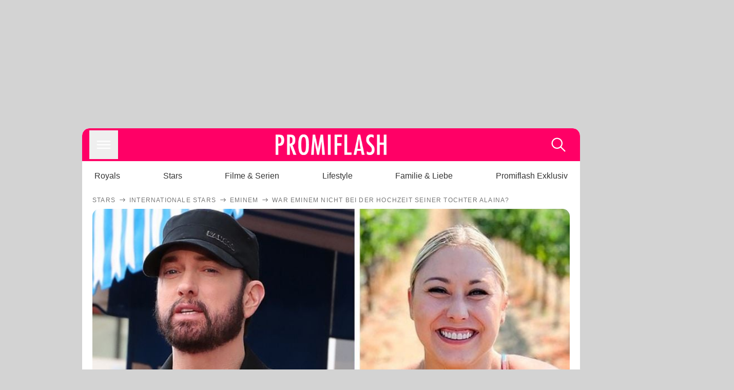

--- FILE ---
content_type: text/html; charset=utf-8
request_url: https://www.promiflash.de/news/2023/06/17/war-eminem-nicht-bei-der-hochzeit-seiner-tochter-alaina.html
body_size: 217613
content:
<!DOCTYPE html><html lang="de" prefix="og: https://ogp.me/ns#"><head><meta charSet="utf-8"/><meta name="viewport" content="width=device-width, initial-scale=1"/><link rel="preload" href="https://content.promiflash.de/static-images/header-transparent-v1.png" as="image"/><link rel="stylesheet" href="/_next/static/css/81201bec2399a795.css" data-precedence="next"/><link rel="stylesheet" href="/_next/static/css/b60e795f9465b89e.css" data-precedence="next"/><link rel="preload" as="script" fetchPriority="low" href="/_next/static/chunks/webpack-833765722f692be5.js"/><script src="/_next/static/chunks/4bd1b696-cc9ac179bf7b65ca.js" async=""></script><script src="/_next/static/chunks/4696-84dcd91f86e9ed7e.js" async=""></script><script src="/_next/static/chunks/main-app-b8fc2f58ddc368de.js" async=""></script><script src="/_next/static/chunks/9c4e2130-df4a44e95f3423aa.js" async=""></script><script src="/_next/static/chunks/5e22fd23-29781b30bb5edb97.js" async=""></script><script src="/_next/static/chunks/3966-99a39c9838eeb011.js" async=""></script><script src="/_next/static/chunks/6408-20b06192e82edcfc.js" async=""></script><script src="/_next/static/chunks/5755-0ae3aec0642f3fe2.js" async=""></script><script src="/_next/static/chunks/2871-70654da6b5db42f3.js" async=""></script><script src="/_next/static/chunks/app/layout-fe4c6765fe695a15.js" async=""></script><script src="/_next/static/chunks/app/error-6f439599b5297a84.js" async=""></script><script src="/_next/static/chunks/7097-551af430733a1beb.js" async=""></script><script src="/_next/static/chunks/9855-cb3c4246fdcbb258.js" async=""></script><script src="/_next/static/chunks/1449-d9effd1c1b3e25b1.js" async=""></script><script src="/_next/static/chunks/app/news/%5B...article%5D/page-9b865ad9144ff37b.js" async=""></script><script src="https://cdn.stroeerdigitalgroup.de/metatag/live/promiflash.de/metatag.js" type="text/javascript" async="" noModule="" fetchpriority="high"></script><script src="https://cdn.stroeerdigitalgroup.de/metatag/live/promiflash.de/metatag.mjs" type="module" async="" fetchpriority="high"></script><link rel="search" type="application/opensearchdescription+xml" href="/static/opensearch.xml" title="Promiflash"/><meta name="theme-color" content="#FF0066"/><title>War Eminem nicht bei der Hochzeit seiner Tochter Alaina?</title><meta name="description" content="Vor wenigen Tagen feierte Alaina Scott ihre Hochzeit. Doch war ihr Vater Eminem bei den Feierlichkeiten überhaupt anwesend?"/><link rel="manifest" href="/manifest.json"/><meta name="robots" content="index, follow, max-image-preview:large"/><meta name="medium" content="news"/><meta name="apple-itunes-app" content="app-id=487698932"/><meta name="googlebot" content="index, follow"/><meta name="article:opinion" content="false"/><meta name="article:content_tier" content="free"/><meta name="article:published_time" content="2023-06-17T20:36:00.000Z"/><meta name="article:author" content="https://www.promiflash.de/team/promiflash-redaktion/"/><meta name="article:publisher" content="https://www.facebook.com/Promiflash"/><meta name="article:tag" content="internationale-stars"/><meta name="language" content="de_DE"/><meta name="mrf:sharepic" content="https://pf-data.s3.amazonaws.com/sharepics/2023/6/war-eminem-nicht-bei-der-hochzeit-seiner-tochter-alaina.png"/><meta name="mrf:sharepicv" content="https://pf-data.s3.amazonaws.com/sharepics/2023/6/war-eminem-nicht-bei-der-hochzeit-seiner-tochter-alaina-vertical.png"/><meta name="mrf:sharepich" content="https://pf-data.s3.amazonaws.com/sharepics/2023/6/war-eminem-nicht-bei-der-hochzeit-seiner-tochter-alaina-horizontal.png"/><meta name="mrf:scr" content="82"/><link rel="canonical" href="https://www.promiflash.de/news/2023/06/17/war-eminem-nicht-bei-der-hochzeit-seiner-tochter-alaina.html"/><link rel="alternate" type="application/rss+xml" href="https://www.promiflash.de/feed/"/><meta name="google-site-verification" content="0fuSBYYtqtRhWLVd2NCDx6N9gd3Sbg96I9PQQjKdG2E"/><meta name="google-site-verification" content="n_zwLZ5Gezr8HTujEyEEXtfAhDcWG5pIiYiyIaXU9Eo"/><meta name="msvalidate.01" content="5C5F3D2E19A2CDCE5B7A635CA658E287"/><meta name="y_key" content="9be199421b25face"/><meta name="fb:pages" content="106599806045924"/><meta name="fb:profile_id" content="106599806045924"/><meta name="fb:app_id" content="1544551265850368"/><meta property="og:title" content="War Eminem nicht bei der Hochzeit seiner Tochter Alaina?"/><meta property="og:description" content="Vor wenigen Tagen feierte Alaina Scott ihre Hochzeit. Doch war ihr Vater Eminem bei den Feierlichkeiten überhaupt anwesend?"/><meta property="og:url" content="https://www.promiflash.de/news/2023/06/17/war-eminem-nicht-bei-der-hochzeit-seiner-tochter-alaina.html"/><meta property="og:site_name" content="Promiflash.de"/><meta property="og:locale" content="de_DE"/><meta property="og:image" content="https://content.promiflash.de/article-images/video_1080/eminem-und-seine-tochter-alaina-scott-collage.jpg"/><meta property="og:image:width" content="1920"/><meta property="og:image:height" content="1080"/><meta property="og:type" content="article"/><meta name="twitter:card" content="summary_large_image"/><meta name="twitter:site" content="@promiflash"/><meta name="twitter:title" content="War Eminem nicht bei der Hochzeit seiner Tochter Alaina?"/><meta name="twitter:description" content="Vor wenigen Tagen feierte Alaina Scott ihre Hochzeit. Doch war ihr Vater Eminem bei den Feierlichkeiten überhaupt anwesend?"/><meta name="twitter:image" content="https://pf-data.s3.amazonaws.com/sharepics/2023/6/war-eminem-nicht-bei-der-hochzeit-seiner-tochter-alaina-horizontal.png"/><meta property="al:ios:url" content="promiflash://article/war-eminem-nicht-bei-der-hochzeit-seiner-tochter-alaina/"/><meta property="al:ios:app_name" content="Promiflash"/><meta property="al:ios:app_store_id" content="487698932"/><meta property="al:android:package" content="com.promiflash.androidapp"/><meta property="al:android:url" content="promiflash://article/war-eminem-nicht-bei-der-hochzeit-seiner-tochter-alaina/"/><meta property="al:android:app_name" content="Promiflash"/><link rel="shortcut icon" href="https://content1.promiflash.de/static-images/favicon2.ico" sizes="any"/><link rel="apple-touch-icon" href="https://content.promiflash.de/static-images/apple-touch-icon-precomposed.png" sizes="72x72"/><link rel="apple-touch-icon" href="https://content.promiflash.de/static-images/apple-touch-icon-precomposed-iphone4.png" sizes="114x114"/><link rel="apple-touch-startup-image" href="https://content.promiflash.de/static-images/apple-iphone-touch-splash-image.png"/><script src="/_next/static/chunks/polyfills-42372ed130431b0a.js" noModule=""></script></head><body class="promiflash bg-lighterGrey dark:bg-black"><div hidden=""><!--$--><!--/$--></div><!--$--><!--/$--><div class="background"><div class="adContainer w-full h-[50px] bg-lightPink dark:bg-darkPink sm:hidden"><div class="top-0 fixed h-[50px] w-full bg-lightPink dark:bg-darkPink z-[9999]"><div id="stickyAd" class="flex justify-center"><div id="textArticle.stickyAd" class="hidden"><div class="sm:hidden flex w-full"><div class="adContainer relative flex items-center justify-start leading-[0px] flex-col flex-1 bg-lightPink dark:bg-darkPink justify-start" style="width:320px;min-height:50px;min-width:320px"><div class="pt-4 absolute"><div aria-hidden="true" class="text-xs dark:text-lightGrey text-darkGrey text-center">Anzeige</div></div><div style="position:sticky;top:138px"><div id="pf-web-mobile-ta-anchor" class="only-mobile"></div></div></div></div></div><div id="articleList.stickyAd" class="hidden"><div class="sm:hidden flex w-full"><div class="adContainer relative flex items-center justify-start leading-[0px] flex-col flex-1 bg-lightPink dark:bg-darkPink justify-start" style="width:320px;min-height:50px;min-width:320px"><div class="pt-4 absolute"><div aria-hidden="true" class="text-xs dark:text-lightGrey text-darkGrey text-center">Anzeige</div></div><div style="position:sticky;top:138px"><div id="pf-web-mobile-list-anchor" class="only-mobile"></div></div></div></div></div></div></div></div><div class="container flex flex-row justify-center w-full sm:min-w-[1290px]"><div class="adColumnLeft hidden sm:block w-[300px] shrink-0"><div class="sticky top-3 pt-3"><div id="desktopLeft" class="stickyAd flex items-start w-[300px]"><div class="hidden sm:block"><div class="adContainer relative flex items-center justify-start leading-[0px] flex-col flex-1 justify-start"><div style="position:sticky;top:138px"><div id="pf-web-desktop-display-ver-0" class="only-desktop"></div></div></div></div></div></div></div><div class="mainColumn w-full sm:rounded-xl sm:w-[970px] mainColumnAds"><div class="adColumnTop hidden sm:block"><div id="desktopTop" class="w-[970px] min-h-[250px] flex"><div class="hidden sm:block flex w-full sm:flex items-stretch"><div class="adContainer relative flex items-center justify-start leading-[0px] flex-col flex-1 justify-end"><div style="position:sticky;top:138px"><div id="pf-web-desktop-display-hor-0" class="only-desktop"></div></div></div></div></div></div><div class="contentContainer sm:rounded-xl bg-white dark:bg-darkGrey"><header class="main-header sm:min-h-0  sm:rounded-t-xl overflow-hidden min-h-[90px]"><div class="min-h-[50px] bg-tintColor sm:bg-white sm:dark:bg-darkGrey"><div class="fixed top-[74] left-0 right-0 z-[10000] sm:static sm:z-auto"><div class="sm:hidden absolute top-[50px] w-full overflow-hidden transition-height duration-500 h-[41px]"><div class="border-solid border-b-[0.5px] border-lightGrey bg-white dark:bg-darkGrey sm:hidden transition-all duration-500 transform translate-y-0"><div class="relative"><div class="w-full flex overflow-x-auto gap-5 shadow-rightShadowInner last:pr-base first:pl-base py-2 min-h-[40px] no-scrollbar"><div style="width:fit-content" class="snap-center sm:snap-start shrink-0  w-[138px] rounded-xl relative text-center group"><div class="text-darkGrey dark:text-white group w-full cursor-pointer"><div class="tracking-wide text-[19px] leading-6 group-hover:text-secundaryColor whitespace-nowrap text-start">Royals</div></div></div><div style="width:fit-content" class="snap-center sm:snap-start shrink-0  w-[138px] rounded-xl relative text-center group"><div class="text-darkGrey dark:text-white group w-full cursor-pointer"><div class="tracking-wide text-[19px] leading-6 group-hover:text-secundaryColor whitespace-nowrap text-start">Stars</div></div></div><div style="width:fit-content" class="snap-center sm:snap-start shrink-0  w-[138px] rounded-xl relative text-center group"><div class="text-darkGrey dark:text-white group w-full cursor-pointer"><div class="tracking-wide text-[19px] leading-6 group-hover:text-secundaryColor whitespace-nowrap text-start">Filme &amp; Serien</div></div></div><div style="width:fit-content" class="snap-center sm:snap-start shrink-0  w-[138px] rounded-xl relative text-center group"><div class="text-darkGrey dark:text-white group w-full cursor-pointer"><div class="tracking-wide text-[19px] leading-6 group-hover:text-secundaryColor whitespace-nowrap text-start">Lifestyle</div></div></div><div style="width:fit-content" class="snap-center sm:snap-start shrink-0  w-[138px] rounded-xl relative text-center group"><div class="text-darkGrey dark:text-white group w-full cursor-pointer"><div class="tracking-wide text-[19px] leading-6 group-hover:text-secundaryColor whitespace-nowrap text-start">Familie &amp; Liebe</div></div></div><div style="width:fit-content" class="snap-center sm:snap-start shrink-0  w-[138px] rounded-xl relative text-center group"><div class="text-darkGrey dark:text-white group w-full cursor-pointer"><div class="tracking-wide text-[19px] leading-6 group-hover:text-secundaryColor whitespace-nowrap text-start">Promiflash Exklusiv</div></div></div><div class="absolute right-0 top-0 h-full w-10 bg-gradient-to-l dark:from-darkGrey from-white via-transparent via-15% hidden sm:block"></div></div></div></div></div><div class="flex flex-1 h-[50px] sm:h-[64px] text-white bg-tintColor/80 sm:bg-tintColor backdrop-blur sm:backdrop-blur-none sm:rounded-t-xl"><button title="Navigation anzeigen" class="block p-[3px] ml-[14px] sm:p-[10px] cursor-pointer self-center"><svg stroke="currentColor" fill="currentColor" stroke-width="0" viewBox="0 0 512 512" class="block cursor-pointer text-white hover:text-tintColorHover" height="36" width="36" xmlns="http://www.w3.org/2000/svg"><path d="M432 176H80c-8.8 0-16-7.2-16-16s7.2-16 16-16h352c8.8 0 16 7.2 16 16s-7.2 16-16 16zM432 272H80c-8.8 0-16-7.2-16-16s7.2-16 16-16h352c8.8 0 16 7.2 16 16s-7.2 16-16 16zM432 368H80c-8.8 0-16-7.2-16-16s7.2-16 16-16h352c8.8 0 16 7.2 16 16s-7.2 16-16 16z"></path></svg></button><div class="w-9"></div><a class="flex flex-1 justify-center items-center" title="Startseite" target="_self" href="/"><img width="1200" height="223" alt="Promiflash Logo" src="https://content.promiflash.de/static-images/header-transparent-v1.png" class="w-[162px] sm:w-[217px] cursor-pointer"/></a><span class="block p-[3px] mr-[14px] sm:p-[10px] cursor-pointer self-center" title="Suche"><svg stroke="currentColor" fill="currentColor" stroke-width="0" viewBox="0 0 512 512" class="block cursor-pointer text-white hover:text-tintColorHover" height="36" width="36" xmlns="http://www.w3.org/2000/svg"><path d="M443.5 420.2L336.7 312.4c20.9-26.2 33.5-59.4 33.5-95.5 0-84.5-68.5-153-153.1-153S64 132.5 64 217s68.5 153 153.1 153c36.6 0 70.1-12.8 96.5-34.2l106.1 107.1c3.2 3.4 7.6 5.1 11.9 5.1 4.1 0 8.2-1.5 11.3-4.5 6.6-6.3 6.8-16.7.6-23.3zm-226.4-83.1c-32.1 0-62.3-12.5-85-35.2-22.7-22.7-35.2-52.9-35.2-84.9 0-32.1 12.5-62.3 35.2-84.9 22.7-22.7 52.9-35.2 85-35.2s62.3 12.5 85 35.2c22.7 22.7 35.2 52.9 35.2 84.9 0 32.1-12.5 62.3-35.2 84.9-22.7 22.7-52.9 35.2-85 35.2z"></path></svg></span></div></div><nav class="flex flex-col overflow-hidden
          h-0"><div class="relative"><div class="pt-[50px] bg-tintColor sm:pt-0"></div><div><ul class="flex flex-col items-center mt-5 mx-0 mb-0 pt-[40px]"><li class="p-[10px]"><a class="text-grey text-[18px] hover:text-darkGrey dark:hover:text-white" target="_self" href="/thema/royals/">Royals</a></li><li class="p-[10px]"><a class="text-grey text-[18px] hover:text-darkGrey dark:hover:text-white" target="_self" href="/thema/stars/">Stars</a></li><li class="p-[10px]"><a class="text-grey text-[18px] hover:text-darkGrey dark:hover:text-white" target="_self" href="/thema/filme-und-serien/">Filme &amp; Serien</a></li><li class="p-[10px]"><a class="text-grey text-[18px] hover:text-darkGrey dark:hover:text-white" target="_self" href="/thema/lifestyle/">Lifestyle</a></li><li class="p-[10px]"><a class="text-grey text-[18px] hover:text-darkGrey dark:hover:text-white" target="_self" href="/thema/familie-und-liebe/">Familie &amp; Liebe</a></li><li class="p-[10px]"><a class="text-grey text-[18px] hover:text-darkGrey dark:hover:text-white" target="_self" href="/thema/promiflash-exklusiv/">Promiflash Exklusiv</a></li></ul><ul class="flex flex-col items-center mt-5 mx-0 mb-0"><li class="p-[10px]"><a class="text-[18px] hover:text-secundaryColor" target="_self" href="/thema/">Alle Themen auf Promiflash</a></li><li class="p-[10px]"><a class="text-[18px] hover:text-secundaryColor" target="_self" href="/jobs/">Jobs</a></li><li class="p-[10px]"><a class="text-[18px] hover:text-secundaryColor" target="_self" href="/app/">App runterladen</a></li><li class="p-[10px]"><a class="text-[18px] hover:text-secundaryColor" target="_self" href="/team/">Team</a></li><li class="p-[10px]"><a class="text-[18px] hover:text-secundaryColor" target="_self" href="/redaktionelle-richtlinien/">Redaktionelle Richtlinien</a></li><li class="p-[10px]"><a class="text-[18px] hover:text-secundaryColor" target="_self" href="/impressum/">Impressum</a></li><li class="p-[10px]"><a class="text-[18px] hover:text-secundaryColor" target="_self" href="/datenschutzerklaerung/">Datenschutzerklärung</a></li><li class="p-[10px]"><a class="text-[18px] hover:text-secundaryColor" target="_self" href="/agb/">Nutzungsbedingungen</a></li><li class="p-[10px]"><a class="text-[18px] hover:text-secundaryColor" target="_self" href="/utiq-verwalten/">Utiq verwalten</a></li></ul></div></div></nav></div><nav><ul class="hidden justify-between py-0 px-5 overflow-x-scroll whitespace-nowrap overflow-y-scroll sm:flex sm:overflow-hidden"><li><div class="dark:text-white hover:text-tintColor inline-block relative no-underline text-darkGrey p-1 my-4 mx-4 text-base sm:mx-0 cursor-pointer">Royals</div></li><li><div class="dark:text-white hover:text-tintColor inline-block relative no-underline text-darkGrey p-1 my-4 mx-4 text-base sm:mx-0 cursor-pointer">Stars</div></li><li><div class="dark:text-white hover:text-tintColor inline-block relative no-underline text-darkGrey p-1 my-4 mx-4 text-base sm:mx-0 cursor-pointer">Filme &amp; Serien</div></li><li><div class="dark:text-white hover:text-tintColor inline-block relative no-underline text-darkGrey p-1 my-4 mx-4 text-base sm:mx-0 cursor-pointer">Lifestyle</div></li><li><div class="dark:text-white hover:text-tintColor inline-block relative no-underline text-darkGrey p-1 my-4 mx-4 text-base sm:mx-0 cursor-pointer">Familie &amp; Liebe</div></li><li><div class="dark:text-white hover:text-tintColor inline-block relative no-underline text-darkGrey p-1 my-4 mx-4 text-base sm:mx-0 cursor-pointer">Promiflash Exklusiv</div></li></ul></nav></header><article class="p-0"><!--$--><!--/$--><header class="m-5 mt-0"><div class="flex flex-row py-s overflow-x-scroll"><div class="flex flex-row items-center flex-shrink-0"><a class="text-darkgrey dark:text-lightGrey text-sm dark:hover:text-primaryColor" title="Stars" target="_self" href="/thema/stars/"><div class="tracking-[0.1em] text-[12px] leading-4 uppercase">Stars</div></a><svg stroke="currentColor" fill="currentColor" stroke-width="0" viewBox="0 0 512 512" class="text-darkgrey mx-1 dark:text-lightGrey" height="1em" width="1em" xmlns="http://www.w3.org/2000/svg"><path d="M295.6 163.7c-5.1 5-5.1 13.3-.1 18.4l60.8 60.9H124.9c-7.1 0-12.9 5.8-12.9 13s5.8 13 12.9 13h231.3l-60.8 60.9c-5 5.1-4.9 13.3.1 18.4 5.1 5 13.2 5 18.3-.1l82.4-83c1.1-1.2 2-2.5 2.7-4.1.7-1.6 1-3.3 1-5 0-3.4-1.3-6.6-3.7-9.1l-82.4-83c-4.9-5.2-13.1-5.3-18.2-.3z"></path></svg></div><div class="flex flex-row items-center flex-shrink-0"><a class="text-darkgrey dark:text-lightGrey text-sm dark:hover:text-primaryColor" title="Internationale Stars" target="_self" href="/thema/internationale-stars/"><div class="tracking-[0.1em] text-[12px] leading-4 uppercase">Internationale Stars</div></a><svg stroke="currentColor" fill="currentColor" stroke-width="0" viewBox="0 0 512 512" class="text-darkgrey mx-1 dark:text-lightGrey" height="1em" width="1em" xmlns="http://www.w3.org/2000/svg"><path d="M295.6 163.7c-5.1 5-5.1 13.3-.1 18.4l60.8 60.9H124.9c-7.1 0-12.9 5.8-12.9 13s5.8 13 12.9 13h231.3l-60.8 60.9c-5 5.1-4.9 13.3.1 18.4 5.1 5 13.2 5 18.3-.1l82.4-83c1.1-1.2 2-2.5 2.7-4.1.7-1.6 1-3.3 1-5 0-3.4-1.3-6.6-3.7-9.1l-82.4-83c-4.9-5.2-13.1-5.3-18.2-.3z"></path></svg></div><div class="flex flex-row items-center flex-shrink-0"><a class="text-darkgrey dark:text-lightGrey text-sm dark:hover:text-primaryColor" title="Eminem" target="_self" href="/thema/eminem/"><div class="tracking-[0.1em] text-[12px] leading-4 uppercase">Eminem</div></a><svg stroke="currentColor" fill="currentColor" stroke-width="0" viewBox="0 0 512 512" class="text-darkgrey mx-1 dark:text-lightGrey" height="1em" width="1em" xmlns="http://www.w3.org/2000/svg"><path d="M295.6 163.7c-5.1 5-5.1 13.3-.1 18.4l60.8 60.9H124.9c-7.1 0-12.9 5.8-12.9 13s5.8 13 12.9 13h231.3l-60.8 60.9c-5 5.1-4.9 13.3.1 18.4 5.1 5 13.2 5 18.3-.1l82.4-83c1.1-1.2 2-2.5 2.7-4.1.7-1.6 1-3.3 1-5 0-3.4-1.3-6.6-3.7-9.1l-82.4-83c-4.9-5.2-13.1-5.3-18.2-.3z"></path></svg></div><div class="flex flex-row items-center flex-shrink-0"><div class="tracking-[0.1em] text-[12px] leading-4 text-darkgrey dark:text-lightGrey uppercase">War Eminem nicht bei der Hochzeit seiner Tochter Alaina?</div></div></div><div class="cursor-pointer"><figure class="pt-[56.25%] rounded-xl overflow-hidden w-full relative h-[56.25%] cursor-pointer group"><picture class="top-0 absolute h-full w-full"><img class="block w-full" src="https://content.promiflash.de/article-images/video_480/eminem-und-seine-tochter-alaina-scott-collage.jpg" alt="War Eminem nicht bei der Hochzeit seiner Tochter Alaina?" loading="eager" fetchPriority="high"/></picture><span class="absolute bottom-[5px] left-[5px] text-xxs text-white pf-text-shadow">Getty Images , Instagram</span><img alt="Zur Bildergalerie" class="galleryIndicator absolute bottom-[3px] right-[3px] w-[54px] h-[54px] block group-hover:scale-110 transition-transform duration-300" src="https://content.promiflash.de/static/assets/galerie_button.png" loading="lazy"/><div class="rounded-xl absolute top-0 right-0 bottom-0 left-0" style="aspect-ratio:1.7777777777777777"><!--$--><green-video id="green-video-playerundefined" data-canonical-url="https://www.promiflash.de/news/2023/06/17/war-eminem-nicht-bei-der-hochzeit-seiner-tochter-alaina.html" data-plugin-ad-get-external-vast-tag="" embed-id="Ft-9uwSM" content-id="" class="absolute top-0 right-0 bottom-0 left-0"></green-video><!--/$--></div></figure></div><div class="max-w-[750px] sm:m-auto"><h1 class="text-3xl font-bold mt-6 mx-0 mb-2 sm:mb-1 sm:text-4xl">War Eminem nicht bei der Hochzeit seiner Tochter Alaina?</h1><div class="flex flex-col gap-2 sm:pt-2 sm:flex-row sm:justify-between text-darkGrey dark:text-lightGrey"><div class="pubInfo text-[18px] sm:text-xl"><time dateTime="2023-06-17T20:36:00.000Z"> <!-- -->17.06.23, 22:36</time> - <a class="text-darkGrey dark:text-lightGrey underline inline-block underline-offset-2 decoration-1" target="_self" href="/team/promiflash-redaktion/">Promiflash Redaktion<!-- --> </a></div><div class="flex gap-2 sm:gap-4"><div class="text-[18px] sm:text-xl">Lesezeit: <!-- -->1<!-- --> min</div><div class="flex gap-4 items-center"><div class="sm:hidden cursor-pointer"><svg stroke="currentColor" fill="currentColor" stroke-width="0" viewBox="0 0 512 512" height="1em" width="1em" xmlns="http://www.w3.org/2000/svg"><path fill-rule="evenodd" d="M414.73 97.1A222.14 222.14 0 0 0 256.94 32C134 32 33.92 131.58 33.87 254a220.61 220.61 0 0 0 29.78 111L32 480l118.25-30.87a223.63 223.63 0 0 0 106.6 27h.09c122.93 0 223-99.59 223.06-222A220.18 220.18 0 0 0 414.73 97.1zM256.94 438.66h-.08a185.75 185.75 0 0 1-94.36-25.72l-6.77-4-70.17 18.32 18.73-68.09-4.41-7A183.46 183.46 0 0 1 71.53 254c0-101.73 83.21-184.5 185.48-184.5a185 185 0 0 1 185.33 184.64c-.04 101.74-83.21 184.52-185.4 184.52zm101.69-138.19c-5.57-2.78-33-16.2-38.08-18.05s-8.83-2.78-12.54 2.78-14.4 18-17.65 21.75-6.5 4.16-12.07 1.38-23.54-8.63-44.83-27.53c-16.57-14.71-27.75-32.87-31-38.42s-.35-8.56 2.44-11.32c2.51-2.49 5.57-6.48 8.36-9.72s3.72-5.56 5.57-9.26.93-6.94-.46-9.71-12.54-30.08-17.18-41.19c-4.53-10.82-9.12-9.35-12.54-9.52-3.25-.16-7-.2-10.69-.2a20.53 20.53 0 0 0-14.86 6.94c-5.11 5.56-19.51 19-19.51 46.28s20 53.68 22.76 57.38 39.3 59.73 95.21 83.76a323.11 323.11 0 0 0 31.78 11.68c13.35 4.22 25.5 3.63 35.1 2.2 10.71-1.59 33-13.42 37.63-26.38s4.64-24.06 3.25-26.37-5.11-3.71-10.69-6.48z"></path></svg></div><div class="cursor-pointer"><svg stroke="currentColor" fill="currentColor" stroke-width="0" viewBox="0 0 512 512" height="1em" width="1em" xmlns="http://www.w3.org/2000/svg"><path fill-rule="evenodd" d="M480 257.35c0-123.7-100.3-224-224-224s-224 100.3-224 224c0 111.8 81.9 204.47 189 221.29V322.12h-56.89v-64.77H221V208c0-56.13 33.45-87.16 84.61-87.16 24.51 0 50.15 4.38 50.15 4.38v55.13H327.5c-27.81 0-36.51 17.26-36.51 35v42h62.12l-9.92 64.77H291v156.54c107.1-16.81 189-109.48 189-221.31z"></path></svg></div><div class="cursor-pointer"><svg stroke="currentColor" fill="currentColor" stroke-width="0" viewBox="0 0 16 16" class="w-[17px] h-[17px]" height="1em" width="1em" xmlns="http://www.w3.org/2000/svg"><path d="M12.6.75h2.454l-5.36 6.142L16 15.25h-4.937l-3.867-5.07-4.425 5.07H.316l5.733-6.57L0 .75h5.063l3.495 4.633L12.601.75Zm-.86 13.028h1.36L4.323 2.145H2.865z"></path></svg></div><div class="cursor-pointer"><svg stroke="currentColor" fill="currentColor" stroke-width="0" viewBox="0 0 512 512" height="1em" width="1em" xmlns="http://www.w3.org/2000/svg"><path d="M256.05 32c-123.7 0-224 100.3-224 224 0 91.7 55.2 170.5 134.1 205.2-.6-15.6-.1-34.4 3.9-51.4 4.3-18.2 28.8-122.1 28.8-122.1s-7.2-14.3-7.2-35.4c0-33.2 19.2-58 43.2-58 20.4 0 30.2 15.3 30.2 33.6 0 20.5-13.1 51.1-19.8 79.5-5.6 23.8 11.9 43.1 35.4 43.1 42.4 0 71-54.5 71-119.1 0-49.1-33.1-85.8-93.2-85.8-67.9 0-110.3 50.7-110.3 107.3 0 19.5 5.8 33.3 14.8 43.9 4.1 4.9 4.7 6.9 3.2 12.5-1.1 4.1-3.5 14-4.6 18-1.5 5.7-6.1 7.7-11.2 5.6-31.3-12.8-45.9-47-45.9-85.6 0-63.6 53.7-139.9 160.1-139.9 85.5 0 141.8 61.9 141.8 128.3 0 87.9-48.9 153.5-120.9 153.5-24.2 0-46.9-13.1-54.7-27.9 0 0-13 51.6-15.8 61.6-4.7 17.3-14 34.5-22.5 48a225.13 225.13 0 0 0 63.5 9.2c123.7 0 224-100.3 224-224S379.75 32 256.05 32z"></path></svg></div><div class="flex items-end cursor-pointer"><svg stroke="currentColor" fill="currentColor" stroke-width="0" viewBox="0 0 512 512" class="w-[21px] h-[21px]" height="1em" width="1em" xmlns="http://www.w3.org/2000/svg"><path d="M448.67 154.45 274.1 68.2a41.1 41.1 0 0 0-36.2 0L63.33 154.45A55.6 55.6 0 0 0 32 204.53v184.61c0 30.88 25.42 56 56.67 56h334.66c31.25 0 56.67-25.12 56.67-56V204.53a55.6 55.6 0 0 0-31.33-50.08zM252.38 96.82a8.22 8.22 0 0 1 7.24 0L429 180.48l-172 85a8.22 8.22 0 0 1-7.24 0L80.35 181.81z"></path></svg></div></div></div></div></div></header><div class="flex flex-col my-5 mx-0"><div class="main"><div class="flex flex-col w-full py-0 px-5 items-center"><p style="order:0" class="spanFix max-w-[750px] leading-[30px] sm:text-[22px] sm:leading-[38px] sm:text-[22px] sm:leading-[38px]">Verpasste er etwa ihren großen Tag? <a target="_self" data-google-interstitial="true" href="/thema/eminem/">Eminem</a> (50) ist Vater von zwei Kindern. 2005 hatte der Rapper die Tochter der verstorbenen Schwester seiner Jugendliebe <a target="_self" data-google-interstitial="true" href="/thema/kim-scott-mathers/">Kim Scott Mathers</a> (48) adoptiert – seither liebt er <span>Alaina Scott</span> (30) wie sein eigenes Kind und ist mächtig stolz auf seinen Sprössling. Vor knapp zwei Jahren verlobte sie sich mit ihrem Partner Matt Moeller und vor wenigen Tagen traten sie dann endlich vor <a target="_self" data-google-interstitial="true" href="/news/2023/06/13/bester-tag-eminems-tochter-alaina-scott-hat-geheiratet.html">den Traualtar</a>. <b>Doch kann es sein, dass Eminen nicht anwesend war?</b></p><p style="order:3" class="spanFix max-w-[750px] leading-[30px] sm:text-[22px] sm:leading-[38px] sm:text-[22px] sm:leading-[38px]">In den vergangenen Tagen hatte <span>Alaina</span> im Netz einige Eindrücke von ihrer Vermählung geteilt. Auf den Fotos und Videos hatten die Fans beinahe vergeblich nach dem Rapper Ausschau gehalten. Gegenüber <i>People</i> bestätigte seine Tochter aber, dass der 50-Jährige bei ihrer Hochzeit dabei war. <b>&quot;Mein Vater führte mich zum Altar&quot;</b>, stellte sie klar. Das besondere Ereignis habe er sich nicht entgehen lassen wollen.</p><p style="order:6" class="spanFix max-w-[750px] leading-[30px] sm:text-[22px] sm:leading-[38px] sm:text-[22px] sm:leading-[38px]">Auch <span>Alainas</span> kleine Schwester <a target="_self" data-google-interstitial="true" href="/thema/hailie-jade-scott-mathers/">Hailie Jade</a> (27) hatte bei der Hochzeit eine besondere Aufgabe. <b>Diese hatte sie nämlich gebeten, ihre Trauzeugin zu sein.</b> Von der Zeremonie bis zur After-Party sei alles rundum perfekt gewesen. Es sei &quot;wie im Film&quot; für <span>Alaina</span> gewesen.</p><aside style="order:1" class="flex flex-col my-3 items-center mx-[-20px] self-stretch"><div class="m-0 mb-1 sm:hidden"><div aria-hidden="true" class="text-xs dark:text-lightgGrey text-darkgrey text-center">Anzeige</div></div><div class="sm:hidden flex w-full"><div class="adContainer relative flex items-center justify-start leading-[0px] flex-col flex-1 bg-lightPink dark:bg-darkPink justify-start" style="width:336px;height:600px;min-width:300px;min-height:600px"><div style="position:sticky;top:138px"><div id="pf-web-mobile-ta-display-1" class="only-mobile"></div></div></div></div><div class="hidden sm:block flex w-full"><div class="hidden sm:block ml-2 pb-[2px]"><div aria-hidden="true" class="text-xs dark:text-lightgGrey text-darkgrey text-center">Anzeige</div></div><div class="adContainer relative flex items-center justify-start leading-[0px] flex-col flex-1 bg-lightPink dark:bg-darkPink justify-start" style="width:970px;min-height:250px"><div style="position:sticky;top:138px"><div id="pf-web-desktop-ta-display-hor-1" class="only-desktop"></div></div></div></div></aside><figure style="order:2" role="group" class="flex flex-col my-3 mx-0 cursor-pointer w-full max-w-[750px] group"><div class="cursor-pointer"><div class="relative rounded-xl overflow-hidden"><div style="padding-top:56.20608899297424%;backface-visibility:hidden;transform:translate3d(0, 0, 0)" class="imageAspect rounded-xl overflow-hidden w-full relative isolate"><picture><img class="top-0  absolute h-full w-full object-cover" alt="Collage: Eminem und seine Tochter Alaina Scott" width="854" height="480" decoding="async" srcSet="https://content.promiflash.de/article-images/video_480/eminem-und-seine-tochter-alaina-scott-collage.jpg 1x" loading="lazy" style="background-size:cover;background-position:50% 50%;background-repeat:no-repeat;background-image:url(&quot;data:image/svg+xml;charset=utf-8,%3Csvg xmlns=&#x27;http://www.w3.org/2000/svg&#x27; viewBox=&#x27;0 0 640 640&#x27;%3E%3Cfilter id=&#x27;b&#x27; color-interpolation-filters=&#x27;sRGB&#x27;%3E%3CfeGaussianBlur stdDeviation=&#x27;20&#x27;/%3E%3CfeColorMatrix values=&#x27;1 0 0 0 0 0 1 0 0 0 0 0 1 0 0 0 0 0 100 -1&#x27; result=&#x27;s&#x27;/%3E%3CfeFlood x=&#x27;0&#x27; y=&#x27;0&#x27; width=&#x27;100%25&#x27; height=&#x27;100%25&#x27;/%3E%3CfeComposite operator=&#x27;out&#x27; in=&#x27;s&#x27;/%3E%3CfeComposite in2=&#x27;SourceGraphic&#x27;/%3E%3CfeGaussianBlur stdDeviation=&#x27;20&#x27;/%3E%3C/filter%3E%3Cimage width=&#x27;100%25&#x27; height=&#x27;100%25&#x27; x=&#x27;0&#x27; y=&#x27;0&#x27; preserveAspectRatio=&#x27;none&#x27; style=&#x27;filter: url(%23b);&#x27; href=&#x27;[data-uri]&#x27;/%3E%3C/svg%3E&quot;)" src="https://content.promiflash.de/article-images/video_480/eminem-und-seine-tochter-alaina-scott-collage.jpg" fetchPriority="auto"/></picture></div><span class="absolute bottom-2 left-2 text-xxs text-white pf-text-shadow">Getty Images , Instagram</span><aside><img alt="Bilder Gallerie Button" class="absolute bottom-[7px] right-[3px] w-[54px] h-[54px] group-hover:scale-110 transition-transform duration-300" src="https://content.promiflash.de/static/assets/galerie_button.png" loading="lazy"/></aside></div><figcaption class="pt-[6px] px-0 pb-0 text-xs text-darkgrey dark:text-lightGrey text-center">Collage: Eminem und seine Tochter Alaina Scott</figcaption></div></figure><aside style="order:4" class="flex flex-col my-3 items-center mx-[-20px] self-stretch"><div class="m-0 mb-1 sm:hidden"><div aria-hidden="true" class="text-xs dark:text-lightgGrey text-darkgrey text-center">Anzeige</div></div><div class="sm:hidden flex w-full"><div class="adContainer relative flex items-center justify-start leading-[0px] flex-col flex-1 bg-lightPink dark:bg-darkPink justify-start" style="width:336px;height:600px;min-width:300px;min-height:600px"><div style="position:sticky;top:138px"><div id="pf-web-mobile-ta-display-2" class="only-mobile"></div></div></div></div><div class="hidden sm:block flex w-full"><div class="hidden sm:block ml-2 pb-[2px]"><div aria-hidden="true" class="text-xs dark:text-lightgGrey text-darkgrey text-center">Anzeige</div></div><div class="adContainer relative flex items-center justify-start leading-[0px] flex-col flex-1 bg-lightPink dark:bg-darkPink justify-start" style="width:970px;min-height:250px"><div style="position:sticky;top:138px"><div id="pf-web-desktop-ta-display-hor-2" class="only-desktop"></div></div></div></div></aside><figure style="order:5" role="group" class="flex flex-col my-3 mx-0 cursor-pointer w-full max-w-[750px] group"><div class="cursor-pointer"><div class="relative rounded-xl overflow-hidden"><div style="padding-top:56.20608899297424%;backface-visibility:hidden;transform:translate3d(0, 0, 0)" class="imageAspect rounded-xl overflow-hidden w-full relative isolate"><picture><img class="top-0  absolute h-full w-full object-cover" alt="Matt Moeller und Alaina Scott im Oktober 2022" width="854" height="480" decoding="async" srcSet="https://content.promiflash.de/article-images/video_480/matt-moeller-und-alaina-scott-schauen-verliebt.jpg 1x" loading="lazy" style="background-size:cover;background-position:50% 50%;background-repeat:no-repeat;background-image:url(&quot;data:image/svg+xml;charset=utf-8,%3Csvg xmlns=&#x27;http://www.w3.org/2000/svg&#x27; viewBox=&#x27;0 0 640 640&#x27;%3E%3Cfilter id=&#x27;b&#x27; color-interpolation-filters=&#x27;sRGB&#x27;%3E%3CfeGaussianBlur stdDeviation=&#x27;20&#x27;/%3E%3CfeColorMatrix values=&#x27;1 0 0 0 0 0 1 0 0 0 0 0 1 0 0 0 0 0 100 -1&#x27; result=&#x27;s&#x27;/%3E%3CfeFlood x=&#x27;0&#x27; y=&#x27;0&#x27; width=&#x27;100%25&#x27; height=&#x27;100%25&#x27;/%3E%3CfeComposite operator=&#x27;out&#x27; in=&#x27;s&#x27;/%3E%3CfeComposite in2=&#x27;SourceGraphic&#x27;/%3E%3CfeGaussianBlur stdDeviation=&#x27;20&#x27;/%3E%3C/filter%3E%3Cimage width=&#x27;100%25&#x27; height=&#x27;100%25&#x27; x=&#x27;0&#x27; y=&#x27;0&#x27; preserveAspectRatio=&#x27;none&#x27; style=&#x27;filter: url(%23b);&#x27; href=&#x27;[data-uri]&#x27;/%3E%3C/svg%3E&quot;)" src="https://content.promiflash.de/article-images/video_480/matt-moeller-und-alaina-scott-schauen-verliebt.jpg" fetchPriority="auto"/></picture></div><span class="absolute bottom-2 left-2 text-xxs text-white pf-text-shadow">Instagram / alainamariescott</span><aside><img alt="Bilder Gallerie Button" class="absolute bottom-[7px] right-[3px] w-[54px] h-[54px] group-hover:scale-110 transition-transform duration-300" src="https://content.promiflash.de/static/assets/galerie_button.png" loading="lazy"/></aside></div><figcaption class="pt-[6px] px-0 pb-0 text-xs text-darkgrey dark:text-lightGrey text-center">Matt Moeller und Alaina Scott im Oktober 2022</figcaption></div></figure><div id="pf-web-mobile-ta-scroller" style="order:5"></div><div id="dspx_scroller" style="order:5"></div><aside style="order:7" class="flex flex-col my-3 items-center mx-[-20px] self-stretch"><div class="m-0 mb-1 sm:hidden"><div aria-hidden="true" class="text-xs dark:text-lightgGrey text-darkgrey text-center">Anzeige</div></div><div class="sm:hidden flex w-full"><div class="adContainer relative flex items-center justify-start leading-[0px] flex-col flex-1 bg-lightPink dark:bg-darkPink justify-start" style="width:336px;height:600px;min-width:300px;min-height:600px"><div style="position:sticky;top:138px"><div id="pf-web-mobile-ta-display-3" class="only-mobile"></div></div></div></div><div class="hidden sm:block flex w-full"><div class="hidden sm:block ml-2 pb-[2px]"><div aria-hidden="true" class="text-xs dark:text-lightgGrey text-darkgrey text-center">Anzeige</div></div><div class="adContainer relative flex items-center justify-start leading-[0px] flex-col flex-1 bg-lightPink dark:bg-darkPink justify-start" style="width:970px;min-height:250px"><div style="position:sticky;top:138px"><div id="pf-web-desktop-ta-display-hor-3" class="only-desktop"></div></div></div></div></aside><figure style="order:8" role="group" class="flex flex-col my-3 mx-0 cursor-pointer w-full max-w-[750px] group"><div class="cursor-pointer"><div class="relative rounded-xl overflow-hidden"><div style="padding-top:56.20608899297424%;backface-visibility:hidden;transform:translate3d(0, 0, 0)" class="imageAspect rounded-xl overflow-hidden w-full relative isolate"><picture><img class="top-0  absolute h-full w-full object-cover" alt="Eminem mit seiner Tochter im Hintergrund" width="854" height="480" decoding="async" srcSet="https://content.promiflash.de/article-images/video_480/eminem-mit-seiner-tochter-im-hintergrund-2.jpg 1x" loading="lazy" style="background-size:cover;background-position:50% 50%;background-repeat:no-repeat;background-image:url(&quot;data:image/svg+xml;charset=utf-8,%3Csvg xmlns=&#x27;http://www.w3.org/2000/svg&#x27; viewBox=&#x27;0 0 640 640&#x27;%3E%3Cfilter id=&#x27;b&#x27; color-interpolation-filters=&#x27;sRGB&#x27;%3E%3CfeGaussianBlur stdDeviation=&#x27;20&#x27;/%3E%3CfeColorMatrix values=&#x27;1 0 0 0 0 0 1 0 0 0 0 0 1 0 0 0 0 0 100 -1&#x27; result=&#x27;s&#x27;/%3E%3CfeFlood x=&#x27;0&#x27; y=&#x27;0&#x27; width=&#x27;100%25&#x27; height=&#x27;100%25&#x27;/%3E%3CfeComposite operator=&#x27;out&#x27; in=&#x27;s&#x27;/%3E%3CfeComposite in2=&#x27;SourceGraphic&#x27;/%3E%3CfeGaussianBlur stdDeviation=&#x27;20&#x27;/%3E%3C/filter%3E%3Cimage width=&#x27;100%25&#x27; height=&#x27;100%25&#x27; x=&#x27;0&#x27; y=&#x27;0&#x27; preserveAspectRatio=&#x27;none&#x27; style=&#x27;filter: url(%23b);&#x27; href=&#x27;[data-uri]&#x27;/%3E%3C/svg%3E&quot;)" src="https://content.promiflash.de/article-images/video_480/eminem-mit-seiner-tochter-im-hintergrund-2.jpg" fetchPriority="auto"/></picture></div><span class="absolute bottom-2 left-2 text-xxs text-white pf-text-shadow">Getty Images</span><aside><img alt="Bilder Gallerie Button" class="absolute bottom-[7px] right-[3px] w-[54px] h-[54px] group-hover:scale-110 transition-transform duration-300" src="https://content.promiflash.de/static/assets/galerie_button.png" loading="lazy"/></aside></div><figcaption class="pt-[6px] px-0 pb-0 text-xs text-darkgrey dark:text-lightGrey text-center">Eminem mit seiner Tochter im Hintergrund</figcaption></div></figure><div id="rads-mobile" style="order:8"></div><div id="Mobile Scroller" style="order:8"></div><figure style="order:9" role="group" class="flex flex-col my-3 mx-0 cursor-pointer w-full max-w-[750px] group"><div class="cursor-pointer"><div class="relative rounded-xl overflow-hidden"><div style="padding-top:56.20608899297424%;backface-visibility:hidden;transform:translate3d(0, 0, 0)" class="imageAspect rounded-xl overflow-hidden w-full relative isolate"><picture><img class="top-0  absolute h-full w-full object-cover" alt="Hailie Jade Scott Mathers, Podcasterin" width="854" height="480" decoding="async" srcSet="https://content.promiflash.de/article-images/video_480/hailie-jade-mathers-posiert-2.jpg 1x" loading="lazy" style="background-size:cover;background-position:50% 50%;background-repeat:no-repeat;background-image:url(&quot;data:image/svg+xml;charset=utf-8,%3Csvg xmlns=&#x27;http://www.w3.org/2000/svg&#x27; viewBox=&#x27;0 0 640 640&#x27;%3E%3Cfilter id=&#x27;b&#x27; color-interpolation-filters=&#x27;sRGB&#x27;%3E%3CfeGaussianBlur stdDeviation=&#x27;20&#x27;/%3E%3CfeColorMatrix values=&#x27;1 0 0 0 0 0 1 0 0 0 0 0 1 0 0 0 0 0 100 -1&#x27; result=&#x27;s&#x27;/%3E%3CfeFlood x=&#x27;0&#x27; y=&#x27;0&#x27; width=&#x27;100%25&#x27; height=&#x27;100%25&#x27;/%3E%3CfeComposite operator=&#x27;out&#x27; in=&#x27;s&#x27;/%3E%3CfeComposite in2=&#x27;SourceGraphic&#x27;/%3E%3CfeGaussianBlur stdDeviation=&#x27;20&#x27;/%3E%3C/filter%3E%3Cimage width=&#x27;100%25&#x27; height=&#x27;100%25&#x27; x=&#x27;0&#x27; y=&#x27;0&#x27; preserveAspectRatio=&#x27;none&#x27; style=&#x27;filter: url(%23b);&#x27; href=&#x27;[data-uri]&#x27;/%3E%3C/svg%3E&quot;)" src="https://content.promiflash.de/article-images/video_480/hailie-jade-mathers-posiert-2.jpg" fetchPriority="auto"/></picture></div><span class="absolute bottom-2 left-2 text-xxs text-white pf-text-shadow">Instagram / hailiejade</span><aside><img alt="Bilder Gallerie Button" class="absolute bottom-[7px] right-[3px] w-[54px] h-[54px] group-hover:scale-110 transition-transform duration-300" src="https://content.promiflash.de/static/assets/galerie_button.png" loading="lazy"/></aside></div><figcaption class="pt-[6px] px-0 pb-0 text-xs text-darkgrey dark:text-lightGrey text-center">Hailie Jade Scott Mathers, Podcasterin</figcaption></div></figure><aside class="w-full order-[100]"><div class="pt-5 flex flex-col items-center mx-[-20px]"><div class="m-0 mb-1 sm:hidden"><div aria-hidden="true" class="text-xs dark:text-lightgGrey text-darkgrey text-center">Anzeige</div></div><div class="sm:hidden flex w-full"><div class="adContainer relative flex items-center justify-start leading-[0px] flex-col flex-1 bg-lightPink dark:bg-darkPink justify-start" style="width:336px;height:600px;min-width:300px;min-height:600px"><div style="position:sticky;top:138px"><div id="pf-web-mobile-ta-display-4" class="only-mobile"></div></div></div></div></div></aside><div style="order:100" class="my-xl mx-0 w-full max-w-[750px]"><div class="mb-5"><span class="block font-semibold text-xl">Glaubt ihr, dass Alaina bald ein Foto mit ihrem Vater von ihrer Hochzeit teilen wird?</span></div><div class="mt-5 mx-0 flex flex-col gap-m"><div class="flex flex-row items-start gap-m mx-0 p-l border-[1px] border-solid  rounded-xl cursor-pointer border-lightGrey cursor-default"><div class="text-tintColor font-semibold w-10">847</div><div class="flex-1"><div class="grid transition-all grid-rows-[1fr] max-h-fit pb-2"><div class="flex flex-1 bg-lightGrey rounded-xl mt-[9px] overflow-hidden flex-grow"><div class="h-1 rounded-xl flex-1 bg-tintColor transition-all duration-300 delay-150" style="flex:847"></div><div style="flex:93"></div></div></div><label class="flex cursor-pointer" for="e2e3fa88-fcb9-4ae5-8a76-29a9f7a6793a_2b75837ed814384cdeb1ff04a7e90346">Nee, sie muss ja niemanden was beweisen – er war da und gut ist!</label></div></div><div class="flex flex-row items-start gap-m mx-0 p-l border-[1px] border-solid  rounded-xl cursor-pointer border-lightGrey cursor-default"><div class="text-tintColor font-semibold w-10">93</div><div class="flex-1"><div class="grid transition-all grid-rows-[1fr] max-h-fit pb-2"><div class="flex flex-1 bg-lightGrey rounded-xl mt-[9px] overflow-hidden flex-grow"><div class="h-1 rounded-xl flex-1 bg-tintColor transition-all duration-300 delay-150" style="flex:93"></div><div style="flex:847"></div></div></div><label class="flex cursor-pointer" for="e2e3fa88-fcb9-4ae5-8a76-29a9f7a6793a_f8882dc9280d720a895ae05aa6058b76">Ja, das macht sie bestimmt.</label></div></div></div><div class="flex justify-between"></div></div><div class="order-[110] w-full"><div class="w-full pb-5 py-0 my-0"><div class="flex flex-row justify-between border-solid gap-1 pb-1 border-lightGrey border-b-[0.5px]"><div class="flex flex-col max-w-full flex-1"><div class="pb-1 font-bold inline text-[18px] text-darkgrey dark:text-lightGrey  normal-case">In diesem Artikel</div></div></div></div><div class="w-full overflow-scroll"><ul class="flex sm:flex-wrap sm:justify-start gap-3 w-full"><li class="flex w-full sm:w-[32.40%]"><article class="w-full back group hover:border-tintColor flex flex-row no-underline text-darkGrey border-[1px] border-solid border-lightGrey rounded-xl overflow-hidden cursor-pointer cursor-pointer"><div class="flex relative overflow-hidden w-[85px] h-[85px] bg-lightGrey"><img src="https://content.promiflash.de/article-images/square-150/adollarap-rocky-und-rihanna-posieren-auf-dem-red-carpet-der-met-gala-2023-in-new-york.jpg" alt="Thema Stars" srcSet="https://content.promiflash.de/article-images/square-100/adollarap-rocky-und-rihanna-posieren-auf-dem-red-carpet-der-met-gala-2023-in-new-york.jpg 1x, https://content.promiflash.de/article-images/square-150/adollarap-rocky-und-rihanna-posieren-auf-dem-red-carpet-der-met-gala-2023-in-new-york.jpg 2x" decoding="async" loading="lazy" class="w-[85px] h-[85px] transition ease-in-out duration-300 group-hover:scale-105"/></div><div class="flex flex-col flex-1 justify-center pt-0 pr-2 pb-0 pl-4"><a title="Stars" target="_self" href="/thema/stars/"><div class="group-hover:text-tintColor text-darkGrey dark:text-white font-bold text-lg leading-snug text-ellipsis overflow-hidden">Stars</div></a></div></article></li><li class="flex w-full sm:w-[32.40%]"><article class="w-full back group hover:border-tintColor flex flex-row no-underline text-darkGrey border-[1px] border-solid border-lightGrey rounded-xl overflow-hidden cursor-pointer cursor-pointer"><div class="flex relative overflow-hidden w-[85px] h-[85px] bg-lightGrey"><img src="https://content.promiflash.de/article-images/square-150/joaquin-phoenix-renee-zellweger-und-brad-pitt-bei-den-oscars-2020.jpg" alt="Thema Internationale Stars" srcSet="https://content.promiflash.de/article-images/square-100/joaquin-phoenix-renee-zellweger-und-brad-pitt-bei-den-oscars-2020.jpg 1x, https://content.promiflash.de/article-images/square-150/joaquin-phoenix-renee-zellweger-und-brad-pitt-bei-den-oscars-2020.jpg 2x" decoding="async" loading="lazy" class="w-[85px] h-[85px] transition ease-in-out duration-300 group-hover:scale-105"/></div><div class="flex flex-col flex-1 justify-center pt-0 pr-2 pb-0 pl-4"><a title="Internationale Stars" target="_self" href="/thema/internationale-stars/"><div class="group-hover:text-tintColor text-darkGrey dark:text-white font-bold text-lg leading-snug text-ellipsis overflow-hidden">Internationale Stars</div></a></div></article></li><li class="flex w-full sm:w-[32.40%]"><article class="w-full back group hover:border-tintColor flex flex-row no-underline text-darkGrey border-[1px] border-solid border-lightGrey rounded-xl overflow-hidden cursor-pointer cursor-pointer"><div class="flex relative overflow-hidden w-[85px] h-[85px] bg-lightGrey"><img src="https://content.promiflash.de/article-images/square-150/eminem-guckt-cool.jpg" alt="Thema Eminem" srcSet="https://content.promiflash.de/article-images/square-100/eminem-guckt-cool.jpg 1x, https://content.promiflash.de/article-images/square-150/eminem-guckt-cool.jpg 2x" decoding="async" loading="lazy" class="w-[85px] h-[85px] transition ease-in-out duration-300 group-hover:scale-105"/></div><div class="flex flex-col flex-1 justify-center pt-0 pr-2 pb-0 pl-4"><a title="Eminem" target="_self" href="/thema/eminem/"><div class="group-hover:text-tintColor text-darkGrey dark:text-white font-bold text-lg leading-snug text-ellipsis overflow-hidden">Eminem</div></a></div></article></li></ul></div></div><div class="w-[1px] h-[1px]"></div></div></div><aside class="flex-[1]"><div class="OUTBRAIN p-5" data-src="https://www.promiflash.de/news/2023/06/17/war-eminem-nicht-bei-der-hochzeit-seiner-tochter-alaina.html" data-widget-id="AR_1"></div><p class="order-[101] pt-5 px-5 pb-3"><br/>Tipps für Promiflash? Einfach E-Mail an:<!-- --> <a target="_blank" rel="nofollow" href="mailto:tipps@promiflash.de" class="text-darkGrey dark:text-white underline">tipps@promiflash.de</a></p><div class="pb-base"></div><div class="w-full pt-[10px] pb-0 mb-[10px] px-5"><div class="flex flex-row justify-between border-solid gap-1 pb-1 border-lightGrey border-b-[0.5px]"><div class="flex flex-col max-w-full flex-1"><div class="pb-1 font-bold inline text-[18px] text-darkgrey dark:text-lightGrey  normal-case">Weitere Artikel zum Thema</div></div></div></div><div class="flex flex-wrap justify-center sm:justify-start"><div class="flex w-full sm:w-[33.33%]"><article class="flex w-full"><div title="So zurückgezogen lebt Eminems Ex Kim Scott heute in Detroit" class="group w-full cursor-pointer p-[20px] decoration-none overflow-wrap-anywhere flex-col sm:flex-col sm:border-b-0 sm:gap-0 cursor-pointer"><div class="block relative overflow-hidden rounded-xl corner-fix sm:w-auto sm:h-auto"><div style="backface-visibility:hidden;transform:translate3d(0, 0, 0)" class="imageAspect rounded-xl overflow-hidden w-full relative isolate sm:pt-[56.25%] pt-[56.25%]"><picture><img class="max-w-full h-auto block transition-transform duration-300 transform group-hover:scale-105 top-0  absolute h-full w-full object-cover" alt="So zurückgezogen lebt Eminems Ex Kim Scott heute in Detroit" width="445" height="250" decoding="async" srcSet="https://content.promiflash.de/article-images/video_250/eminem-und-kim-scott-mathers-collage.jpg 1x, https://content.promiflash.de/article-images/video_480/eminem-und-kim-scott-mathers-collage.jpg 2x" loading="lazy" style="background-size:cover;background-position:50% 50%;background-repeat:no-repeat;background-image:url(&quot;data:image/svg+xml;charset=utf-8,%3Csvg xmlns=&#x27;http://www.w3.org/2000/svg&#x27; viewBox=&#x27;0 0 640 640&#x27;%3E%3Cfilter id=&#x27;b&#x27; color-interpolation-filters=&#x27;sRGB&#x27;%3E%3CfeGaussianBlur stdDeviation=&#x27;20&#x27;/%3E%3CfeColorMatrix values=&#x27;1 0 0 0 0 0 1 0 0 0 0 0 1 0 0 0 0 0 100 -1&#x27; result=&#x27;s&#x27;/%3E%3CfeFlood x=&#x27;0&#x27; y=&#x27;0&#x27; width=&#x27;100%25&#x27; height=&#x27;100%25&#x27;/%3E%3CfeComposite operator=&#x27;out&#x27; in=&#x27;s&#x27;/%3E%3CfeComposite in2=&#x27;SourceGraphic&#x27;/%3E%3CfeGaussianBlur stdDeviation=&#x27;20&#x27;/%3E%3C/filter%3E%3Cimage width=&#x27;100%25&#x27; height=&#x27;100%25&#x27; x=&#x27;0&#x27; y=&#x27;0&#x27; preserveAspectRatio=&#x27;none&#x27; style=&#x27;filter: url(%23b);&#x27; href=&#x27;[data-uri]&#x27;/%3E%3C/svg%3E&quot;)" src="https://content.promiflash.de/article-images/video_480/eminem-und-kim-scott-mathers-collage.jpg" fetchPriority="auto"/></picture></div><svg stroke="currentColor" fill="currentColor" stroke-width="0" viewBox="0 0 512 512" color="#FF0066" class="absolute right-2 bottom-2 w-[36px] h-[36px]" style="color:#FF0066" height="36" width="36" xmlns="http://www.w3.org/2000/svg"><path d="M256 48C141.31 48 48 141.31 48 256s93.31 208 208 208 208-93.31 208-208S370.69 48 256 48zm74.77 217.3-114.45 69.14a10.78 10.78 0 0 1-16.32-9.31V186.87a10.78 10.78 0 0 1 16.32-9.31l114.45 69.14a10.89 10.89 0 0 1 0 18.6z"></path></svg></div><div class="flex flex-col flex-1"><a title="So zurückgezogen lebt Eminems Ex Kim Scott heute in Detroit" target="_self" href="/news/2025/12/05/so-zurueckgezogen-lebt-eminems-ex-kim-scott-heute-in-detroit.html"><div class="font-bold text-xl mx-0 text-darkGrey dark:text-white group-hover:text-primaryColor line-clamp-3 sm:text-xl my-[0px] py-[6px]">So zurückgezogen lebt Eminems Ex Kim Scott heute in Detroit</div></a></div></div></article></div><div class="flex w-full sm:w-[33.33%]"><article class="flex w-full"><div title="Eminem und Jack White rocken NFL-Halbzeitshow" class="group w-full cursor-pointer p-[20px] decoration-none overflow-wrap-anywhere flex-col cursor-pointer"><div class="block relative overflow-hidden rounded-xl corner-fix"><div style="backface-visibility:hidden;transform:translate3d(0, 0, 0)" class="imageAspect rounded-xl overflow-hidden w-full relative isolate pt-[56.25%]"><picture><img class="max-w-full h-auto block transition-transform duration-300 transform group-hover:scale-105 top-0  absolute h-full w-full object-cover" alt="Eminem und Jack White rocken NFL-Halbzeitshow" width="445" height="250" decoding="async" srcSet="https://content.promiflash.de/article-images/video_250/jack-white-und-eminem-performen-auf-der-buehne.jpg 1x, https://content.promiflash.de/article-images/video_480/jack-white-und-eminem-performen-auf-der-buehne.jpg 2x" loading="lazy" style="background-size:cover;background-position:50% 50%;background-repeat:no-repeat;background-image:url(&quot;data:image/svg+xml;charset=utf-8,%3Csvg xmlns=&#x27;http://www.w3.org/2000/svg&#x27; viewBox=&#x27;0 0 640 640&#x27;%3E%3Cfilter id=&#x27;b&#x27; color-interpolation-filters=&#x27;sRGB&#x27;%3E%3CfeGaussianBlur stdDeviation=&#x27;20&#x27;/%3E%3CfeColorMatrix values=&#x27;1 0 0 0 0 0 1 0 0 0 0 0 1 0 0 0 0 0 100 -1&#x27; result=&#x27;s&#x27;/%3E%3CfeFlood x=&#x27;0&#x27; y=&#x27;0&#x27; width=&#x27;100%25&#x27; height=&#x27;100%25&#x27;/%3E%3CfeComposite operator=&#x27;out&#x27; in=&#x27;s&#x27;/%3E%3CfeComposite in2=&#x27;SourceGraphic&#x27;/%3E%3CfeGaussianBlur stdDeviation=&#x27;20&#x27;/%3E%3C/filter%3E%3Cimage width=&#x27;100%25&#x27; height=&#x27;100%25&#x27; x=&#x27;0&#x27; y=&#x27;0&#x27; preserveAspectRatio=&#x27;none&#x27; style=&#x27;filter: url(%23b);&#x27; href=&#x27;[data-uri]&#x27;/%3E%3C/svg%3E&quot;)" src="https://content.promiflash.de/article-images/video_480/jack-white-und-eminem-performen-auf-der-buehne.jpg" fetchPriority="auto"/></picture></div><svg stroke="currentColor" fill="currentColor" stroke-width="0" viewBox="0 0 512 512" color="#FF0066" class="absolute right-2 bottom-2 w-[36px] h-[36px]" style="color:#FF0066" height="36" width="36" xmlns="http://www.w3.org/2000/svg"><path d="M256 48C141.31 48 48 141.31 48 256s93.31 208 208 208 208-93.31 208-208S370.69 48 256 48zm74.77 217.3-114.45 69.14a10.78 10.78 0 0 1-16.32-9.31V186.87a10.78 10.78 0 0 1 16.32-9.31l114.45 69.14a10.89 10.89 0 0 1 0 18.6z"></path></svg></div><div class="flex flex-col flex-1"><a title="Eminem und Jack White rocken NFL-Halbzeitshow" target="_self" href="/news/2025/11/29/eminem-und-jack-white-rocken-nfl-halbzeitshow.html"><div class="font-bold text-xl mx-0 text-darkGrey dark:text-white group-hover:text-primaryColor line-clamp-3 py-[6px]">Eminem und Jack White rocken NFL-Halbzeitshow</div></a></div></div></article></div><div class="flex w-full sm:w-[33.33%]"><article class="flex w-full"><div title="Eminems Enkel Elliot feiert erstes Thanksgiving live mit Opa" class="group w-full cursor-pointer p-[20px] decoration-none overflow-wrap-anywhere flex-col cursor-pointer"><div class="block relative overflow-hidden rounded-xl corner-fix"><div style="backface-visibility:hidden;transform:translate3d(0, 0, 0)" class="imageAspect rounded-xl overflow-hidden w-full relative isolate pt-[56.25%]"><picture><img class="max-w-full h-auto block transition-transform duration-300 transform group-hover:scale-105 top-0  absolute h-full w-full object-cover" alt="Eminems Enkel Elliot feiert erstes Thanksgiving live mit Opa" width="445" height="250" decoding="async" srcSet="https://content.promiflash.de/article-images/video_250/hailie-jade-mit-ihrem-partner-und-ihrem-kind.jpg 1x, https://content.promiflash.de/article-images/video_480/hailie-jade-mit-ihrem-partner-und-ihrem-kind.jpg 2x" loading="lazy" style="background-size:cover;background-position:50% 50%;background-repeat:no-repeat;background-image:url(&quot;data:image/svg+xml;charset=utf-8,%3Csvg xmlns=&#x27;http://www.w3.org/2000/svg&#x27; viewBox=&#x27;0 0 640 640&#x27;%3E%3Cfilter id=&#x27;b&#x27; color-interpolation-filters=&#x27;sRGB&#x27;%3E%3CfeGaussianBlur stdDeviation=&#x27;20&#x27;/%3E%3CfeColorMatrix values=&#x27;1 0 0 0 0 0 1 0 0 0 0 0 1 0 0 0 0 0 100 -1&#x27; result=&#x27;s&#x27;/%3E%3CfeFlood x=&#x27;0&#x27; y=&#x27;0&#x27; width=&#x27;100%25&#x27; height=&#x27;100%25&#x27;/%3E%3CfeComposite operator=&#x27;out&#x27; in=&#x27;s&#x27;/%3E%3CfeComposite in2=&#x27;SourceGraphic&#x27;/%3E%3CfeGaussianBlur stdDeviation=&#x27;20&#x27;/%3E%3C/filter%3E%3Cimage width=&#x27;100%25&#x27; height=&#x27;100%25&#x27; x=&#x27;0&#x27; y=&#x27;0&#x27; preserveAspectRatio=&#x27;none&#x27; style=&#x27;filter: url(%23b);&#x27; href=&#x27;[data-uri]&#x27;/%3E%3C/svg%3E&quot;)" src="https://content.promiflash.de/article-images/video_480/hailie-jade-mit-ihrem-partner-und-ihrem-kind.jpg" fetchPriority="auto"/></picture></div><svg stroke="currentColor" fill="currentColor" stroke-width="0" viewBox="0 0 512 512" color="#FF0066" class="absolute right-2 bottom-2 w-[36px] h-[36px]" style="color:#FF0066" height="36" width="36" xmlns="http://www.w3.org/2000/svg"><path d="M256 48C141.31 48 48 141.31 48 256s93.31 208 208 208 208-93.31 208-208S370.69 48 256 48zm74.77 217.3-114.45 69.14a10.78 10.78 0 0 1-16.32-9.31V186.87a10.78 10.78 0 0 1 16.32-9.31l114.45 69.14a10.89 10.89 0 0 1 0 18.6z"></path></svg></div><div class="flex flex-col flex-1"><a title="Eminems Enkel Elliot feiert erstes Thanksgiving live mit Opa" target="_self" href="/news/2025/11/29/eminems-enkel-elliot-feiert-erstes-thanksgiving-live-mit-opa.html"><div class="font-bold text-xl mx-0 text-darkGrey dark:text-white group-hover:text-primaryColor line-clamp-3 py-[6px]">Eminems Enkel Elliot feiert erstes Thanksgiving live mit Opa</div></a></div></div></article></div><div class="flex w-full sm:w-[33.33%]"><article class="flex w-full"><div title="Kinderwunsch war für Alaina Scott emotional belastend" class="group w-full cursor-pointer p-[20px] decoration-none overflow-wrap-anywhere flex-col cursor-pointer"><div class="block relative overflow-hidden rounded-xl corner-fix"><div style="backface-visibility:hidden;transform:translate3d(0, 0, 0)" class="imageAspect rounded-xl overflow-hidden w-full relative isolate pt-[56.25%]"><picture><img class="max-w-full h-auto block transition-transform duration-300 transform group-hover:scale-105 top-0  absolute h-full w-full object-cover" alt="Kinderwunsch war für Alaina Scott emotional belastend" width="445" height="250" decoding="async" srcSet="https://content.promiflash.de/article-images/video_250/alaina-marie-scott-und-ihr-partner-wollen-sich-kuessen.jpg 1x, https://content.promiflash.de/article-images/video_480/alaina-marie-scott-und-ihr-partner-wollen-sich-kuessen.jpg 2x" loading="lazy" style="background-size:cover;background-position:50% 50%;background-repeat:no-repeat;background-image:url(&quot;data:image/svg+xml;charset=utf-8,%3Csvg xmlns=&#x27;http://www.w3.org/2000/svg&#x27; viewBox=&#x27;0 0 640 640&#x27;%3E%3Cfilter id=&#x27;b&#x27; color-interpolation-filters=&#x27;sRGB&#x27;%3E%3CfeGaussianBlur stdDeviation=&#x27;20&#x27;/%3E%3CfeColorMatrix values=&#x27;1 0 0 0 0 0 1 0 0 0 0 0 1 0 0 0 0 0 100 -1&#x27; result=&#x27;s&#x27;/%3E%3CfeFlood x=&#x27;0&#x27; y=&#x27;0&#x27; width=&#x27;100%25&#x27; height=&#x27;100%25&#x27;/%3E%3CfeComposite operator=&#x27;out&#x27; in=&#x27;s&#x27;/%3E%3CfeComposite in2=&#x27;SourceGraphic&#x27;/%3E%3CfeGaussianBlur stdDeviation=&#x27;20&#x27;/%3E%3C/filter%3E%3Cimage width=&#x27;100%25&#x27; height=&#x27;100%25&#x27; x=&#x27;0&#x27; y=&#x27;0&#x27; preserveAspectRatio=&#x27;none&#x27; style=&#x27;filter: url(%23b);&#x27; href=&#x27;[data-uri]&#x27;/%3E%3C/svg%3E&quot;)" src="https://content.promiflash.de/article-images/video_480/alaina-marie-scott-und-ihr-partner-wollen-sich-kuessen.jpg" fetchPriority="auto"/></picture></div><svg stroke="currentColor" fill="currentColor" stroke-width="0" viewBox="0 0 512 512" color="#FF0066" class="absolute right-2 bottom-2 w-[36px] h-[36px]" style="color:#FF0066" height="36" width="36" xmlns="http://www.w3.org/2000/svg"><path d="M256 48C141.31 48 48 141.31 48 256s93.31 208 208 208 208-93.31 208-208S370.69 48 256 48zm74.77 217.3-114.45 69.14a10.78 10.78 0 0 1-16.32-9.31V186.87a10.78 10.78 0 0 1 16.32-9.31l114.45 69.14a10.89 10.89 0 0 1 0 18.6z"></path></svg></div><div class="flex flex-col flex-1"><a title="Kinderwunsch war für Alaina Scott emotional belastend" target="_self" href="/news/2025/11/27/kinderwunsch-war-fuer-alaina-scott-emotional-belastend.html"><div class="font-bold text-xl mx-0 text-darkGrey dark:text-white group-hover:text-primaryColor line-clamp-3 py-[6px]">Kinderwunsch war für Alaina Scott emotional belastend</div></a></div></div></article></div><div class="flex w-full sm:w-[33.33%]"><article class="flex w-full"><div title="Wilde Beichte: Katie Price knutschte schon mal mit Eminem" class="group w-full cursor-pointer p-[20px] decoration-none overflow-wrap-anywhere flex-col cursor-pointer"><div class="block relative overflow-hidden rounded-xl corner-fix"><div style="backface-visibility:hidden;transform:translate3d(0, 0, 0)" class="imageAspect rounded-xl overflow-hidden w-full relative isolate pt-[56.25%]"><picture><img class="max-w-full h-auto block transition-transform duration-300 transform group-hover:scale-105 top-0  absolute h-full w-full object-cover" alt="Wilde Beichte: Katie Price knutschte schon mal mit Eminem" width="445" height="250" decoding="async" srcSet="https://content.promiflash.de/article-images/video_250/katie-price-und-eminem.jpg 1x, https://content.promiflash.de/article-images/video_480/katie-price-und-eminem.jpg 2x" loading="lazy" style="background-size:cover;background-position:50% 50%;background-repeat:no-repeat;background-image:url(&quot;data:image/svg+xml;charset=utf-8,%3Csvg xmlns=&#x27;http://www.w3.org/2000/svg&#x27; viewBox=&#x27;0 0 640 640&#x27;%3E%3Cfilter id=&#x27;b&#x27; color-interpolation-filters=&#x27;sRGB&#x27;%3E%3CfeGaussianBlur stdDeviation=&#x27;20&#x27;/%3E%3CfeColorMatrix values=&#x27;1 0 0 0 0 0 1 0 0 0 0 0 1 0 0 0 0 0 100 -1&#x27; result=&#x27;s&#x27;/%3E%3CfeFlood x=&#x27;0&#x27; y=&#x27;0&#x27; width=&#x27;100%25&#x27; height=&#x27;100%25&#x27;/%3E%3CfeComposite operator=&#x27;out&#x27; in=&#x27;s&#x27;/%3E%3CfeComposite in2=&#x27;SourceGraphic&#x27;/%3E%3CfeGaussianBlur stdDeviation=&#x27;20&#x27;/%3E%3C/filter%3E%3Cimage width=&#x27;100%25&#x27; height=&#x27;100%25&#x27; x=&#x27;0&#x27; y=&#x27;0&#x27; preserveAspectRatio=&#x27;none&#x27; style=&#x27;filter: url(%23b);&#x27; href=&#x27;[data-uri]&#x27;/%3E%3C/svg%3E&quot;)" src="https://content.promiflash.de/article-images/video_480/katie-price-und-eminem.jpg" fetchPriority="auto"/></picture></div><svg stroke="currentColor" fill="currentColor" stroke-width="0" viewBox="0 0 512 512" color="#FF0066" class="absolute right-2 bottom-2 w-[36px] h-[36px]" style="color:#FF0066" height="36" width="36" xmlns="http://www.w3.org/2000/svg"><path d="M256 48C141.31 48 48 141.31 48 256s93.31 208 208 208 208-93.31 208-208S370.69 48 256 48zm74.77 217.3-114.45 69.14a10.78 10.78 0 0 1-16.32-9.31V186.87a10.78 10.78 0 0 1 16.32-9.31l114.45 69.14a10.89 10.89 0 0 1 0 18.6z"></path></svg></div><div class="flex flex-col flex-1"><a title="Wilde Beichte: Katie Price knutschte schon mal mit Eminem" target="_self" href="/news/2025/10/24/wilde-beichte-katie-price-knutschte-schon-mal-mit-eminem.html"><div class="font-bold text-xl mx-0 text-darkGrey dark:text-white group-hover:text-primaryColor line-clamp-3 py-[6px]">Wilde Beichte: Katie Price knutschte schon mal mit Eminem</div></a></div></div></article></div><div class="flex w-full sm:w-[33.33%]"><article class="flex w-full"><div title="Bodyshaming: Eminems schwangere Tochter Alaina wehrt sich" class="group w-full cursor-pointer p-[20px] decoration-none overflow-wrap-anywhere flex-col cursor-pointer"><div class="block relative overflow-hidden rounded-xl corner-fix"><div style="backface-visibility:hidden;transform:translate3d(0, 0, 0)" class="imageAspect rounded-xl overflow-hidden w-full relative isolate pt-[56.25%]"><picture><img class="max-w-full h-auto block transition-transform duration-300 transform group-hover:scale-105 top-0  absolute h-full w-full object-cover" alt="Bodyshaming: Eminems schwangere Tochter Alaina wehrt sich" width="445" height="250" decoding="async" srcSet="https://content.promiflash.de/article-images/video_250/alaina-scott-mit-einem-weinglas.jpg 1x, https://content.promiflash.de/article-images/video_480/alaina-scott-mit-einem-weinglas.jpg 2x" loading="lazy" style="background-size:cover;background-position:50% 50%;background-repeat:no-repeat;background-image:url(&quot;data:image/svg+xml;charset=utf-8,%3Csvg xmlns=&#x27;http://www.w3.org/2000/svg&#x27; viewBox=&#x27;0 0 640 640&#x27;%3E%3Cfilter id=&#x27;b&#x27; color-interpolation-filters=&#x27;sRGB&#x27;%3E%3CfeGaussianBlur stdDeviation=&#x27;20&#x27;/%3E%3CfeColorMatrix values=&#x27;1 0 0 0 0 0 1 0 0 0 0 0 1 0 0 0 0 0 100 -1&#x27; result=&#x27;s&#x27;/%3E%3CfeFlood x=&#x27;0&#x27; y=&#x27;0&#x27; width=&#x27;100%25&#x27; height=&#x27;100%25&#x27;/%3E%3CfeComposite operator=&#x27;out&#x27; in=&#x27;s&#x27;/%3E%3CfeComposite in2=&#x27;SourceGraphic&#x27;/%3E%3CfeGaussianBlur stdDeviation=&#x27;20&#x27;/%3E%3C/filter%3E%3Cimage width=&#x27;100%25&#x27; height=&#x27;100%25&#x27; x=&#x27;0&#x27; y=&#x27;0&#x27; preserveAspectRatio=&#x27;none&#x27; style=&#x27;filter: url(%23b);&#x27; href=&#x27;[data-uri]&#x27;/%3E%3C/svg%3E&quot;)" src="https://content.promiflash.de/article-images/video_480/alaina-scott-mit-einem-weinglas.jpg" fetchPriority="auto"/></picture></div><svg stroke="currentColor" fill="currentColor" stroke-width="0" viewBox="0 0 512 512" color="#FF0066" class="absolute right-2 bottom-2 w-[36px] h-[36px]" style="color:#FF0066" height="36" width="36" xmlns="http://www.w3.org/2000/svg"><path d="M256 48C141.31 48 48 141.31 48 256s93.31 208 208 208 208-93.31 208-208S370.69 48 256 48zm74.77 217.3-114.45 69.14a10.78 10.78 0 0 1-16.32-9.31V186.87a10.78 10.78 0 0 1 16.32-9.31l114.45 69.14a10.89 10.89 0 0 1 0 18.6z"></path></svg></div><div class="flex flex-col flex-1"><a title="Bodyshaming: Eminems schwangere Tochter Alaina wehrt sich" target="_self" href="/news/2025/10/23/bodyshaming-eminems-schwangere-tochter-alaina-wehrt-sich.html"><div class="font-bold text-xl mx-0 text-darkGrey dark:text-white group-hover:text-primaryColor line-clamp-3 py-[6px]">Bodyshaming: Eminems schwangere Tochter Alaina wehrt sich</div></a></div></div></article></div><div class="flex w-full sm:w-[33.33%]"><article class="flex w-full"><div title="19 Jahre Single: Eminem soll mit Stylistin zusammen sein" class="group w-full cursor-pointer p-[20px] decoration-none overflow-wrap-anywhere flex-col cursor-pointer"><div class="block relative overflow-hidden rounded-xl corner-fix"><div style="backface-visibility:hidden;transform:translate3d(0, 0, 0)" class="imageAspect rounded-xl overflow-hidden w-full relative isolate pt-[56.25%]"><picture><img class="max-w-full h-auto block transition-transform duration-300 transform group-hover:scale-105 top-0  absolute h-full w-full object-cover" alt="19 Jahre Single: Eminem soll mit Stylistin zusammen sein" width="445" height="250" decoding="async" srcSet="https://content.promiflash.de/article-images/video_250/eminem-hebt-den-arm.jpg 1x, https://content.promiflash.de/article-images/video_480/eminem-hebt-den-arm.jpg 2x" loading="lazy" style="background-size:cover;background-position:50% 50%;background-repeat:no-repeat;background-image:url(&quot;data:image/svg+xml;charset=utf-8,%3Csvg xmlns=&#x27;http://www.w3.org/2000/svg&#x27; viewBox=&#x27;0 0 640 640&#x27;%3E%3Cfilter id=&#x27;b&#x27; color-interpolation-filters=&#x27;sRGB&#x27;%3E%3CfeGaussianBlur stdDeviation=&#x27;20&#x27;/%3E%3CfeColorMatrix values=&#x27;1 0 0 0 0 0 1 0 0 0 0 0 1 0 0 0 0 0 100 -1&#x27; result=&#x27;s&#x27;/%3E%3CfeFlood x=&#x27;0&#x27; y=&#x27;0&#x27; width=&#x27;100%25&#x27; height=&#x27;100%25&#x27;/%3E%3CfeComposite operator=&#x27;out&#x27; in=&#x27;s&#x27;/%3E%3CfeComposite in2=&#x27;SourceGraphic&#x27;/%3E%3CfeGaussianBlur stdDeviation=&#x27;20&#x27;/%3E%3C/filter%3E%3Cimage width=&#x27;100%25&#x27; height=&#x27;100%25&#x27; x=&#x27;0&#x27; y=&#x27;0&#x27; preserveAspectRatio=&#x27;none&#x27; style=&#x27;filter: url(%23b);&#x27; href=&#x27;[data-uri]&#x27;/%3E%3C/svg%3E&quot;)" src="https://content.promiflash.de/article-images/video_480/eminem-hebt-den-arm.jpg" fetchPriority="auto"/></picture></div><svg stroke="currentColor" fill="currentColor" stroke-width="0" viewBox="0 0 512 512" color="#FF0066" class="absolute right-2 bottom-2 w-[36px] h-[36px]" style="color:#FF0066" height="36" width="36" xmlns="http://www.w3.org/2000/svg"><path d="M256 48C141.31 48 48 141.31 48 256s93.31 208 208 208 208-93.31 208-208S370.69 48 256 48zm74.77 217.3-114.45 69.14a10.78 10.78 0 0 1-16.32-9.31V186.87a10.78 10.78 0 0 1 16.32-9.31l114.45 69.14a10.89 10.89 0 0 1 0 18.6z"></path></svg></div><div class="flex flex-col flex-1"><a title="19 Jahre Single: Eminem soll mit Stylistin zusammen sein" target="_self" href="/news/2025/10/17/19-jahre-single-eminem-soll-mit-stylistin-zusammen-sein.html"><div class="font-bold text-xl mx-0 text-darkGrey dark:text-white group-hover:text-primaryColor line-clamp-3 py-[6px]">19 Jahre Single: Eminem soll mit Stylistin zusammen sein</div></a></div></div></article></div><div class="flex w-full sm:w-[33.33%]"><article class="flex w-full"><div title="Wie süß: Eminems Tochter Alaina wird zum ersten Mal Mutter" class="group w-full cursor-pointer p-[20px] decoration-none overflow-wrap-anywhere flex-col cursor-pointer"><div class="block relative overflow-hidden rounded-xl corner-fix"><div style="backface-visibility:hidden;transform:translate3d(0, 0, 0)" class="imageAspect rounded-xl overflow-hidden w-full relative isolate pt-[56.25%]"><picture><img class="max-w-full h-auto block transition-transform duration-300 transform group-hover:scale-105 top-0  absolute h-full w-full object-cover" alt="Wie süß: Eminems Tochter Alaina wird zum ersten Mal Mutter" width="445" height="250" decoding="async" srcSet="https://content.promiflash.de/article-images/video_250/alaina-marie-scott-und-ihr-partner-posieren.jpg 1x, https://content.promiflash.de/article-images/video_480/alaina-marie-scott-und-ihr-partner-posieren.jpg 2x" loading="lazy" style="background-size:cover;background-position:50% 50%;background-repeat:no-repeat;background-image:url(&quot;data:image/svg+xml;charset=utf-8,%3Csvg xmlns=&#x27;http://www.w3.org/2000/svg&#x27; viewBox=&#x27;0 0 640 640&#x27;%3E%3Cfilter id=&#x27;b&#x27; color-interpolation-filters=&#x27;sRGB&#x27;%3E%3CfeGaussianBlur stdDeviation=&#x27;20&#x27;/%3E%3CfeColorMatrix values=&#x27;1 0 0 0 0 0 1 0 0 0 0 0 1 0 0 0 0 0 100 -1&#x27; result=&#x27;s&#x27;/%3E%3CfeFlood x=&#x27;0&#x27; y=&#x27;0&#x27; width=&#x27;100%25&#x27; height=&#x27;100%25&#x27;/%3E%3CfeComposite operator=&#x27;out&#x27; in=&#x27;s&#x27;/%3E%3CfeComposite in2=&#x27;SourceGraphic&#x27;/%3E%3CfeGaussianBlur stdDeviation=&#x27;20&#x27;/%3E%3C/filter%3E%3Cimage width=&#x27;100%25&#x27; height=&#x27;100%25&#x27; x=&#x27;0&#x27; y=&#x27;0&#x27; preserveAspectRatio=&#x27;none&#x27; style=&#x27;filter: url(%23b);&#x27; href=&#x27;[data-uri]&#x27;/%3E%3C/svg%3E&quot;)" src="https://content.promiflash.de/article-images/video_480/alaina-marie-scott-und-ihr-partner-posieren.jpg" fetchPriority="auto"/></picture></div></div><div class="flex flex-col flex-1"><a title="Wie süß: Eminems Tochter Alaina wird zum ersten Mal Mutter" target="_self" href="/news/2025/10/13/wie-suess-eminems-tochter-alaina-wird-zum-ersten-mal-mutter.html"><div class="font-bold text-xl mx-0 text-darkGrey dark:text-white group-hover:text-primaryColor line-clamp-3 py-[6px]">Wie süß: Eminems Tochter Alaina wird zum ersten Mal Mutter</div></a></div></div></article></div></div><div class="w-full pt-[10px] pb-0 mb-[10px] px-5"><div class="flex flex-row justify-between border-solid gap-1 pb-1 border-lightGrey border-b-[0.5px]"><div class="flex flex-col max-w-full flex-1"><div class="pb-1 font-bold inline text-[18px] text-darkgrey dark:text-lightGrey  normal-case">Top News</div></div></div></div><div class="flex flex-wrap justify-center sm:justify-start"><div class="flex w-full sm:w-[33.33%]"><article class="flex w-full"><div title="Influencerin Sara Bennett mit 39 Jahren an ALS verstorben" class="group w-full cursor-pointer p-[20px] decoration-none overflow-wrap-anywhere flex-col sm:flex-col sm:border-b-0 sm:gap-0 cursor-pointer"><div class="block relative overflow-hidden rounded-xl corner-fix sm:w-auto sm:h-auto"><div style="backface-visibility:hidden;transform:translate3d(0, 0, 0)" class="imageAspect rounded-xl overflow-hidden w-full relative isolate sm:pt-[56.25%] pt-[56.25%]"><picture><img class="max-w-full h-auto block transition-transform duration-300 transform group-hover:scale-105 top-0  absolute h-full w-full object-cover" alt="Influencerin Sara Bennett mit 39 Jahren an ALS verstorben" width="445" height="250" decoding="async" srcSet="https://content.promiflash.de/article-images/video_250/sara-bennett-laechelt.jpg 1x, https://content.promiflash.de/article-images/video_480/sara-bennett-laechelt.jpg 2x" loading="lazy" style="background-size:cover;background-position:50% 50%;background-repeat:no-repeat;background-image:url(&quot;data:image/svg+xml;charset=utf-8,%3Csvg xmlns=&#x27;http://www.w3.org/2000/svg&#x27; viewBox=&#x27;0 0 640 640&#x27;%3E%3Cfilter id=&#x27;b&#x27; color-interpolation-filters=&#x27;sRGB&#x27;%3E%3CfeGaussianBlur stdDeviation=&#x27;20&#x27;/%3E%3CfeColorMatrix values=&#x27;1 0 0 0 0 0 1 0 0 0 0 0 1 0 0 0 0 0 100 -1&#x27; result=&#x27;s&#x27;/%3E%3CfeFlood x=&#x27;0&#x27; y=&#x27;0&#x27; width=&#x27;100%25&#x27; height=&#x27;100%25&#x27;/%3E%3CfeComposite operator=&#x27;out&#x27; in=&#x27;s&#x27;/%3E%3CfeComposite in2=&#x27;SourceGraphic&#x27;/%3E%3CfeGaussianBlur stdDeviation=&#x27;20&#x27;/%3E%3C/filter%3E%3Cimage width=&#x27;100%25&#x27; height=&#x27;100%25&#x27; x=&#x27;0&#x27; y=&#x27;0&#x27; preserveAspectRatio=&#x27;none&#x27; style=&#x27;filter: url(%23b);&#x27; href=&#x27;[data-uri]&#x27;/%3E%3C/svg%3E&quot;)" src="https://content.promiflash.de/article-images/video_480/sara-bennett-laechelt.jpg" fetchPriority="auto"/></picture></div><div class="absolute left-0 bottom-0 flex w-9 h-9 justify-center items-center bg-tintColor text-white text-base font-semibold rounded-bl-xl rounded-tr-xl">1</div></div><div class="flex flex-col flex-1"><a title="Influencerin Sara Bennett mit 39 Jahren an ALS verstorben" target="_self" href="/news/2026/01/17/influencerin-sara-bennett-mit-39-jahren-an-als-verstorben.html"><div class="font-bold text-xl mx-0 text-darkGrey dark:text-white group-hover:text-primaryColor line-clamp-3 sm:text-xl my-[0px] py-[6px]">Influencerin Sara Bennett mit 39 Jahren an ALS verstorben</div></a></div></div></article></div><div class="flex w-full sm:w-[33.33%]"><article class="flex w-full"><div title="Nach Forsthaus-Funken: Läuft was zwischen Christo und Yeliz?" class="group w-full cursor-pointer p-[20px] decoration-none overflow-wrap-anywhere flex-col cursor-pointer"><div class="block relative overflow-hidden rounded-xl corner-fix"><div style="backface-visibility:hidden;transform:translate3d(0, 0, 0)" class="imageAspect rounded-xl overflow-hidden w-full relative isolate pt-[56.25%]"><picture><img class="max-w-full h-auto block transition-transform duration-300 transform group-hover:scale-105 top-0  absolute h-full w-full object-cover" alt="Nach Forsthaus-Funken: Läuft was zwischen Christo und Yeliz?" width="445" height="250" decoding="async" srcSet="https://content.promiflash.de/article-images/video_250/christo-manazidis-und-yeliz-koc.jpg 1x, https://content.promiflash.de/article-images/video_480/christo-manazidis-und-yeliz-koc.jpg 2x" loading="lazy" style="background-size:cover;background-position:50% 50%;background-repeat:no-repeat;background-image:url(&quot;data:image/svg+xml;charset=utf-8,%3Csvg xmlns=&#x27;http://www.w3.org/2000/svg&#x27; viewBox=&#x27;0 0 640 640&#x27;%3E%3Cfilter id=&#x27;b&#x27; color-interpolation-filters=&#x27;sRGB&#x27;%3E%3CfeGaussianBlur stdDeviation=&#x27;20&#x27;/%3E%3CfeColorMatrix values=&#x27;1 0 0 0 0 0 1 0 0 0 0 0 1 0 0 0 0 0 100 -1&#x27; result=&#x27;s&#x27;/%3E%3CfeFlood x=&#x27;0&#x27; y=&#x27;0&#x27; width=&#x27;100%25&#x27; height=&#x27;100%25&#x27;/%3E%3CfeComposite operator=&#x27;out&#x27; in=&#x27;s&#x27;/%3E%3CfeComposite in2=&#x27;SourceGraphic&#x27;/%3E%3CfeGaussianBlur stdDeviation=&#x27;20&#x27;/%3E%3C/filter%3E%3Cimage width=&#x27;100%25&#x27; height=&#x27;100%25&#x27; x=&#x27;0&#x27; y=&#x27;0&#x27; preserveAspectRatio=&#x27;none&#x27; style=&#x27;filter: url(%23b);&#x27; href=&#x27;[data-uri]&#x27;/%3E%3C/svg%3E&quot;)" src="https://content.promiflash.de/article-images/video_480/christo-manazidis-und-yeliz-koc.jpg" fetchPriority="auto"/></picture></div><div class="absolute left-0 bottom-0 flex w-9 h-9 justify-center items-center bg-tintColor text-white text-base font-semibold rounded-bl-xl rounded-tr-xl">2</div><svg stroke="currentColor" fill="currentColor" stroke-width="0" viewBox="0 0 512 512" color="#FF0066" class="absolute right-2 bottom-2 w-[36px] h-[36px]" style="color:#FF0066" height="36" width="36" xmlns="http://www.w3.org/2000/svg"><path d="M256 48C141.31 48 48 141.31 48 256s93.31 208 208 208 208-93.31 208-208S370.69 48 256 48zm74.77 217.3-114.45 69.14a10.78 10.78 0 0 1-16.32-9.31V186.87a10.78 10.78 0 0 1 16.32-9.31l114.45 69.14a10.89 10.89 0 0 1 0 18.6z"></path></svg></div><div class="flex flex-col flex-1"><a title="Nach Forsthaus-Funken: Läuft was zwischen Christo und Yeliz?" target="_self" href="/news/2026/01/17/nach-forsthaus-funken-laeuft-was-zwischen-christo-und-yeliz.html"><div class="font-bold text-xl mx-0 text-darkGrey dark:text-white group-hover:text-primaryColor line-clamp-3 py-[6px]">Nach Forsthaus-Funken: Läuft was zwischen Christo und Yeliz?</div></a></div></div></article></div><div class="flex w-full sm:w-[33.33%]"><article class="flex w-full"><div title="Aua: Dieser Star kommt schon verletzt im Dschungelcamp an" class="group w-full cursor-pointer p-[20px] decoration-none overflow-wrap-anywhere flex-col cursor-pointer"><div class="block relative overflow-hidden rounded-xl corner-fix"><div style="backface-visibility:hidden;transform:translate3d(0, 0, 0)" class="imageAspect rounded-xl overflow-hidden w-full relative isolate pt-[56.25%]"><picture><img class="max-w-full h-auto block transition-transform duration-300 transform group-hover:scale-105 top-0  absolute h-full w-full object-cover" alt="Aua: Dieser Star kommt schon verletzt im Dschungelcamp an" width="445" height="250" decoding="async" srcSet="https://content.promiflash.de/article-images/video_250/hubert-fella-und-patrick-mast-am-flughafen-frankfurt.jpg 1x, https://content.promiflash.de/article-images/video_480/hubert-fella-und-patrick-mast-am-flughafen-frankfurt.jpg 2x" loading="lazy" style="background-size:cover;background-position:50% 50%;background-repeat:no-repeat;background-image:url(&quot;data:image/svg+xml;charset=utf-8,%3Csvg xmlns=&#x27;http://www.w3.org/2000/svg&#x27; viewBox=&#x27;0 0 640 640&#x27;%3E%3Cfilter id=&#x27;b&#x27; color-interpolation-filters=&#x27;sRGB&#x27;%3E%3CfeGaussianBlur stdDeviation=&#x27;20&#x27;/%3E%3CfeColorMatrix values=&#x27;1 0 0 0 0 0 1 0 0 0 0 0 1 0 0 0 0 0 100 -1&#x27; result=&#x27;s&#x27;/%3E%3CfeFlood x=&#x27;0&#x27; y=&#x27;0&#x27; width=&#x27;100%25&#x27; height=&#x27;100%25&#x27;/%3E%3CfeComposite operator=&#x27;out&#x27; in=&#x27;s&#x27;/%3E%3CfeComposite in2=&#x27;SourceGraphic&#x27;/%3E%3CfeGaussianBlur stdDeviation=&#x27;20&#x27;/%3E%3C/filter%3E%3Cimage width=&#x27;100%25&#x27; height=&#x27;100%25&#x27; x=&#x27;0&#x27; y=&#x27;0&#x27; preserveAspectRatio=&#x27;none&#x27; style=&#x27;filter: url(%23b);&#x27; href=&#x27;[data-uri]&#x27;/%3E%3C/svg%3E&quot;)" src="https://content.promiflash.de/article-images/video_480/hubert-fella-und-patrick-mast-am-flughafen-frankfurt.jpg" fetchPriority="auto"/></picture></div><div class="absolute left-0 bottom-0 flex w-9 h-9 justify-center items-center bg-tintColor text-white text-base font-semibold rounded-bl-xl rounded-tr-xl">3</div><svg stroke="currentColor" fill="currentColor" stroke-width="0" viewBox="0 0 512 512" color="#FF0066" class="absolute right-2 bottom-2 w-[36px] h-[36px]" style="color:#FF0066" height="36" width="36" xmlns="http://www.w3.org/2000/svg"><path d="M256 48C141.31 48 48 141.31 48 256s93.31 208 208 208 208-93.31 208-208S370.69 48 256 48zm74.77 217.3-114.45 69.14a10.78 10.78 0 0 1-16.32-9.31V186.87a10.78 10.78 0 0 1 16.32-9.31l114.45 69.14a10.89 10.89 0 0 1 0 18.6z"></path></svg></div><div class="flex flex-col flex-1"><a title="Aua: Dieser Star kommt schon verletzt im Dschungelcamp an" target="_self" href="/news/2026/01/17/aua-dieser-star-kommt-schon-verletzt-im-dschungelcamp-an.html"><div class="font-bold text-xl mx-0 text-darkGrey dark:text-white group-hover:text-primaryColor line-clamp-3 py-[6px]">Aua: Dieser Star kommt schon verletzt im Dschungelcamp an</div></a></div></div></article></div><div class="flex w-full sm:w-[33.33%]"><article class="flex w-full"><div title="Skurriler Modetrend: Summer Terenzis neue Frisur beeindruckt" class="group w-full cursor-pointer p-[20px] decoration-none overflow-wrap-anywhere flex-col cursor-pointer"><div class="block relative overflow-hidden rounded-xl corner-fix"><div style="backface-visibility:hidden;transform:translate3d(0, 0, 0)" class="imageAspect rounded-xl overflow-hidden w-full relative isolate pt-[56.25%]"><picture><img class="max-w-full h-auto block transition-transform duration-300 transform group-hover:scale-105 top-0  absolute h-full w-full object-cover" alt="Skurriler Modetrend: Summer Terenzis neue Frisur beeindruckt" width="445" height="250" decoding="async" srcSet="https://content.promiflash.de/article-images/video_250/summer-terenzi-mit-leoprint-muster-in-den-haaren.jpg 1x, https://content.promiflash.de/article-images/video_480/summer-terenzi-mit-leoprint-muster-in-den-haaren.jpg 2x" loading="lazy" style="background-size:cover;background-position:50% 50%;background-repeat:no-repeat;background-image:url(&quot;data:image/svg+xml;charset=utf-8,%3Csvg xmlns=&#x27;http://www.w3.org/2000/svg&#x27; viewBox=&#x27;0 0 640 640&#x27;%3E%3Cfilter id=&#x27;b&#x27; color-interpolation-filters=&#x27;sRGB&#x27;%3E%3CfeGaussianBlur stdDeviation=&#x27;20&#x27;/%3E%3CfeColorMatrix values=&#x27;1 0 0 0 0 0 1 0 0 0 0 0 1 0 0 0 0 0 100 -1&#x27; result=&#x27;s&#x27;/%3E%3CfeFlood x=&#x27;0&#x27; y=&#x27;0&#x27; width=&#x27;100%25&#x27; height=&#x27;100%25&#x27;/%3E%3CfeComposite operator=&#x27;out&#x27; in=&#x27;s&#x27;/%3E%3CfeComposite in2=&#x27;SourceGraphic&#x27;/%3E%3CfeGaussianBlur stdDeviation=&#x27;20&#x27;/%3E%3C/filter%3E%3Cimage width=&#x27;100%25&#x27; height=&#x27;100%25&#x27; x=&#x27;0&#x27; y=&#x27;0&#x27; preserveAspectRatio=&#x27;none&#x27; style=&#x27;filter: url(%23b);&#x27; href=&#x27;[data-uri]&#x27;/%3E%3C/svg%3E&quot;)" src="https://content.promiflash.de/article-images/video_480/summer-terenzi-mit-leoprint-muster-in-den-haaren.jpg" fetchPriority="auto"/></picture></div><div class="absolute left-0 bottom-0 flex w-9 h-9 justify-center items-center bg-tintColor text-white text-base font-semibold rounded-bl-xl rounded-tr-xl">4</div><svg stroke="currentColor" fill="currentColor" stroke-width="0" viewBox="0 0 512 512" color="#FF0066" class="absolute right-2 bottom-2 w-[36px] h-[36px]" style="color:#FF0066" height="36" width="36" xmlns="http://www.w3.org/2000/svg"><path d="M256 48C141.31 48 48 141.31 48 256s93.31 208 208 208 208-93.31 208-208S370.69 48 256 48zm74.77 217.3-114.45 69.14a10.78 10.78 0 0 1-16.32-9.31V186.87a10.78 10.78 0 0 1 16.32-9.31l114.45 69.14a10.89 10.89 0 0 1 0 18.6z"></path></svg></div><div class="flex flex-col flex-1"><a title="Skurriler Modetrend: Summer Terenzis neue Frisur beeindruckt" target="_self" href="/news/2026/01/17/skurriler-modetrend-summer-terenzis-neue-frisur-beeindruckt.html"><div class="font-bold text-xl mx-0 text-darkGrey dark:text-white group-hover:text-primaryColor line-clamp-3 py-[6px]">Skurriler Modetrend: Summer Terenzis neue Frisur beeindruckt</div></a></div></div></article></div><div class="flex w-full sm:w-[33.33%]"><article class="flex w-full"><div title="Foto von Ex-Assistentin stört Victoria Beckhams Ehefrieden" class="group w-full cursor-pointer p-[20px] decoration-none overflow-wrap-anywhere flex-col cursor-pointer"><div class="block relative overflow-hidden rounded-xl corner-fix"><div style="backface-visibility:hidden;transform:translate3d(0, 0, 0)" class="imageAspect rounded-xl overflow-hidden w-full relative isolate pt-[56.25%]"><picture><img class="max-w-full h-auto block transition-transform duration-300 transform group-hover:scale-105 top-0  absolute h-full w-full object-cover" alt="Foto von Ex-Assistentin stört Victoria Beckhams Ehefrieden" width="445" height="250" decoding="async" srcSet="https://content.promiflash.de/article-images/video_250/victoria-beckham-laechelt-leicht-5.jpg 1x, https://content.promiflash.de/article-images/video_480/victoria-beckham-laechelt-leicht-5.jpg 2x" loading="lazy" style="background-size:cover;background-position:50% 50%;background-repeat:no-repeat;background-image:url(&quot;data:image/svg+xml;charset=utf-8,%3Csvg xmlns=&#x27;http://www.w3.org/2000/svg&#x27; viewBox=&#x27;0 0 640 640&#x27;%3E%3Cfilter id=&#x27;b&#x27; color-interpolation-filters=&#x27;sRGB&#x27;%3E%3CfeGaussianBlur stdDeviation=&#x27;20&#x27;/%3E%3CfeColorMatrix values=&#x27;1 0 0 0 0 0 1 0 0 0 0 0 1 0 0 0 0 0 100 -1&#x27; result=&#x27;s&#x27;/%3E%3CfeFlood x=&#x27;0&#x27; y=&#x27;0&#x27; width=&#x27;100%25&#x27; height=&#x27;100%25&#x27;/%3E%3CfeComposite operator=&#x27;out&#x27; in=&#x27;s&#x27;/%3E%3CfeComposite in2=&#x27;SourceGraphic&#x27;/%3E%3CfeGaussianBlur stdDeviation=&#x27;20&#x27;/%3E%3C/filter%3E%3Cimage width=&#x27;100%25&#x27; height=&#x27;100%25&#x27; x=&#x27;0&#x27; y=&#x27;0&#x27; preserveAspectRatio=&#x27;none&#x27; style=&#x27;filter: url(%23b);&#x27; href=&#x27;[data-uri]&#x27;/%3E%3C/svg%3E&quot;)" src="https://content.promiflash.de/article-images/video_480/victoria-beckham-laechelt-leicht-5.jpg" fetchPriority="auto"/></picture></div><div class="absolute left-0 bottom-0 flex w-9 h-9 justify-center items-center bg-tintColor text-white text-base font-semibold rounded-bl-xl rounded-tr-xl">5</div><svg stroke="currentColor" fill="currentColor" stroke-width="0" viewBox="0 0 512 512" color="#FF0066" class="absolute right-2 bottom-2 w-[36px] h-[36px]" style="color:#FF0066" height="36" width="36" xmlns="http://www.w3.org/2000/svg"><path d="M256 48C141.31 48 48 141.31 48 256s93.31 208 208 208 208-93.31 208-208S370.69 48 256 48zm74.77 217.3-114.45 69.14a10.78 10.78 0 0 1-16.32-9.31V186.87a10.78 10.78 0 0 1 16.32-9.31l114.45 69.14a10.89 10.89 0 0 1 0 18.6z"></path></svg></div><div class="flex flex-col flex-1"><a title="Foto von Ex-Assistentin stört Victoria Beckhams Ehefrieden" target="_self" href="/news/2026/01/17/foto-von-ex-assistentin-stoert-victoria-beckhams-ehefrieden.html"><div class="font-bold text-xl mx-0 text-darkGrey dark:text-white group-hover:text-primaryColor line-clamp-3 py-[6px]">Foto von Ex-Assistentin stört Victoria Beckhams Ehefrieden</div></a></div></div></article></div><div class="flex w-full sm:w-[33.33%]"><article class="flex w-full"><div title="Dschungelcamp-Ersatz: Yvonne Woelke fliegt Peter hinterher" class="group w-full cursor-pointer p-[20px] decoration-none overflow-wrap-anywhere flex-col cursor-pointer"><div class="block relative overflow-hidden rounded-xl corner-fix"><div style="backface-visibility:hidden;transform:translate3d(0, 0, 0)" class="imageAspect rounded-xl overflow-hidden w-full relative isolate pt-[56.25%]"><picture><img class="max-w-full h-auto block transition-transform duration-300 transform group-hover:scale-105 top-0  absolute h-full w-full object-cover" alt="Dschungelcamp-Ersatz: Yvonne Woelke fliegt Peter hinterher" width="445" height="250" decoding="async" srcSet="https://content.promiflash.de/article-images/video_250/yvonne-woelke-und-peter-klein-laecheln-4.jpg 1x, https://content.promiflash.de/article-images/video_480/yvonne-woelke-und-peter-klein-laecheln-4.jpg 2x" loading="lazy" style="background-size:cover;background-position:50% 50%;background-repeat:no-repeat;background-image:url(&quot;data:image/svg+xml;charset=utf-8,%3Csvg xmlns=&#x27;http://www.w3.org/2000/svg&#x27; viewBox=&#x27;0 0 640 640&#x27;%3E%3Cfilter id=&#x27;b&#x27; color-interpolation-filters=&#x27;sRGB&#x27;%3E%3CfeGaussianBlur stdDeviation=&#x27;20&#x27;/%3E%3CfeColorMatrix values=&#x27;1 0 0 0 0 0 1 0 0 0 0 0 1 0 0 0 0 0 100 -1&#x27; result=&#x27;s&#x27;/%3E%3CfeFlood x=&#x27;0&#x27; y=&#x27;0&#x27; width=&#x27;100%25&#x27; height=&#x27;100%25&#x27;/%3E%3CfeComposite operator=&#x27;out&#x27; in=&#x27;s&#x27;/%3E%3CfeComposite in2=&#x27;SourceGraphic&#x27;/%3E%3CfeGaussianBlur stdDeviation=&#x27;20&#x27;/%3E%3C/filter%3E%3Cimage width=&#x27;100%25&#x27; height=&#x27;100%25&#x27; x=&#x27;0&#x27; y=&#x27;0&#x27; preserveAspectRatio=&#x27;none&#x27; style=&#x27;filter: url(%23b);&#x27; href=&#x27;[data-uri]&#x27;/%3E%3C/svg%3E&quot;)" src="https://content.promiflash.de/article-images/video_480/yvonne-woelke-und-peter-klein-laecheln-4.jpg" fetchPriority="auto"/></picture></div><div class="absolute left-0 bottom-0 flex w-9 h-9 justify-center items-center bg-tintColor text-white text-base font-semibold rounded-bl-xl rounded-tr-xl">6</div><svg stroke="currentColor" fill="currentColor" stroke-width="0" viewBox="0 0 512 512" color="#FF0066" class="absolute right-2 bottom-2 w-[36px] h-[36px]" style="color:#FF0066" height="36" width="36" xmlns="http://www.w3.org/2000/svg"><path d="M256 48C141.31 48 48 141.31 48 256s93.31 208 208 208 208-93.31 208-208S370.69 48 256 48zm74.77 217.3-114.45 69.14a10.78 10.78 0 0 1-16.32-9.31V186.87a10.78 10.78 0 0 1 16.32-9.31l114.45 69.14a10.89 10.89 0 0 1 0 18.6z"></path></svg></div><div class="flex flex-col flex-1"><a title="Dschungelcamp-Ersatz: Yvonne Woelke fliegt Peter hinterher" target="_self" href="/news/2026/01/17/dschungelcamp-ersatz-yvonne-woelke-fliegt-peter-hinterher.html"><div class="font-bold text-xl mx-0 text-darkGrey dark:text-white group-hover:text-primaryColor line-clamp-3 py-[6px]">Dschungelcamp-Ersatz: Yvonne Woelke fliegt Peter hinterher</div></a></div></div></article></div><div class="flex w-full sm:w-[33.33%]"><article class="flex w-full"><div title="Laut Fans: Elena Miras versteht &quot;Make Love, Fake Love&quot; nicht" class="group w-full cursor-pointer p-[20px] decoration-none overflow-wrap-anywhere flex-col cursor-pointer"><div class="block relative overflow-hidden rounded-xl corner-fix"><div style="backface-visibility:hidden;transform:translate3d(0, 0, 0)" class="imageAspect rounded-xl overflow-hidden w-full relative isolate pt-[56.25%]"><picture><img class="max-w-full h-auto block transition-transform duration-300 transform group-hover:scale-105 top-0  absolute h-full w-full object-cover" alt="Laut Fans: Elena Miras versteht &quot;Make Love, Fake Love&quot; nicht" width="445" height="250" decoding="async" srcSet="https://content.promiflash.de/article-images/video_250/elena-miras-bei-make-love-fake-love-2.jpg 1x, https://content.promiflash.de/article-images/video_480/elena-miras-bei-make-love-fake-love-2.jpg 2x" loading="lazy" style="background-size:cover;background-position:50% 50%;background-repeat:no-repeat;background-image:url(&quot;data:image/svg+xml;charset=utf-8,%3Csvg xmlns=&#x27;http://www.w3.org/2000/svg&#x27; viewBox=&#x27;0 0 640 640&#x27;%3E%3Cfilter id=&#x27;b&#x27; color-interpolation-filters=&#x27;sRGB&#x27;%3E%3CfeGaussianBlur stdDeviation=&#x27;20&#x27;/%3E%3CfeColorMatrix values=&#x27;1 0 0 0 0 0 1 0 0 0 0 0 1 0 0 0 0 0 100 -1&#x27; result=&#x27;s&#x27;/%3E%3CfeFlood x=&#x27;0&#x27; y=&#x27;0&#x27; width=&#x27;100%25&#x27; height=&#x27;100%25&#x27;/%3E%3CfeComposite operator=&#x27;out&#x27; in=&#x27;s&#x27;/%3E%3CfeComposite in2=&#x27;SourceGraphic&#x27;/%3E%3CfeGaussianBlur stdDeviation=&#x27;20&#x27;/%3E%3C/filter%3E%3Cimage width=&#x27;100%25&#x27; height=&#x27;100%25&#x27; x=&#x27;0&#x27; y=&#x27;0&#x27; preserveAspectRatio=&#x27;none&#x27; style=&#x27;filter: url(%23b);&#x27; href=&#x27;[data-uri]&#x27;/%3E%3C/svg%3E&quot;)" src="https://content.promiflash.de/article-images/video_480/elena-miras-bei-make-love-fake-love-2.jpg" fetchPriority="auto"/></picture></div><div class="absolute left-0 bottom-0 flex w-9 h-9 justify-center items-center bg-tintColor text-white text-base font-semibold rounded-bl-xl rounded-tr-xl">7</div><svg stroke="currentColor" fill="currentColor" stroke-width="0" viewBox="0 0 512 512" color="#FF0066" class="absolute right-2 bottom-2 w-[36px] h-[36px]" style="color:#FF0066" height="36" width="36" xmlns="http://www.w3.org/2000/svg"><path d="M256 48C141.31 48 48 141.31 48 256s93.31 208 208 208 208-93.31 208-208S370.69 48 256 48zm74.77 217.3-114.45 69.14a10.78 10.78 0 0 1-16.32-9.31V186.87a10.78 10.78 0 0 1 16.32-9.31l114.45 69.14a10.89 10.89 0 0 1 0 18.6z"></path></svg></div><div class="flex flex-col flex-1"><a title="Laut Fans: Elena Miras versteht &quot;Make Love, Fake Love&quot; nicht" target="_self" href="/news/2026/01/17/laut-fans-elena-miras-versteht-make-love-fake-love-nicht.html"><div class="font-bold text-xl mx-0 text-darkGrey dark:text-white group-hover:text-primaryColor line-clamp-3 py-[6px]">Laut Fans: Elena Miras versteht &quot;Make Love, Fake Love&quot; nicht</div></a></div></div></article></div><div class="flex w-full sm:w-[33.33%]"><article class="flex w-full"><div title="Jason Momoa und Adria legen romantischen Pärchenauftritt hin" class="group w-full cursor-pointer p-[20px] decoration-none overflow-wrap-anywhere flex-col cursor-pointer"><div class="block relative overflow-hidden rounded-xl corner-fix"><div style="backface-visibility:hidden;transform:translate3d(0, 0, 0)" class="imageAspect rounded-xl overflow-hidden w-full relative isolate pt-[56.25%]"><picture><img class="max-w-full h-auto block transition-transform duration-300 transform group-hover:scale-105 top-0  absolute h-full w-full object-cover" alt="Jason Momoa und Adria legen romantischen Pärchenauftritt hin" width="445" height="250" decoding="async" srcSet="https://content.promiflash.de/article-images/video_250/[base64].jpg 1x, https://content.promiflash.de/article-images/video_480/[base64].jpg 2x" loading="lazy" style="background-size:cover;background-position:50% 50%;background-repeat:no-repeat;background-image:url(&quot;data:image/svg+xml;charset=utf-8,%3Csvg xmlns=&#x27;http://www.w3.org/2000/svg&#x27; viewBox=&#x27;0 0 640 640&#x27;%3E%3Cfilter id=&#x27;b&#x27; color-interpolation-filters=&#x27;sRGB&#x27;%3E%3CfeGaussianBlur stdDeviation=&#x27;20&#x27;/%3E%3CfeColorMatrix values=&#x27;1 0 0 0 0 0 1 0 0 0 0 0 1 0 0 0 0 0 100 -1&#x27; result=&#x27;s&#x27;/%3E%3CfeFlood x=&#x27;0&#x27; y=&#x27;0&#x27; width=&#x27;100%25&#x27; height=&#x27;100%25&#x27;/%3E%3CfeComposite operator=&#x27;out&#x27; in=&#x27;s&#x27;/%3E%3CfeComposite in2=&#x27;SourceGraphic&#x27;/%3E%3CfeGaussianBlur stdDeviation=&#x27;20&#x27;/%3E%3C/filter%3E%3Cimage width=&#x27;100%25&#x27; height=&#x27;100%25&#x27; x=&#x27;0&#x27; y=&#x27;0&#x27; preserveAspectRatio=&#x27;none&#x27; style=&#x27;filter: url(%23b);&#x27; href=&#x27;[data-uri]&#x27;/%3E%3C/svg%3E&quot;)" src="https://content.promiflash.de/article-images/video_480/[base64].jpg" fetchPriority="auto"/></picture></div><div class="absolute left-0 bottom-0 flex w-9 h-9 justify-center items-center bg-tintColor text-white text-base font-semibold rounded-bl-xl rounded-tr-xl">8</div><svg stroke="currentColor" fill="currentColor" stroke-width="0" viewBox="0 0 512 512" color="#FF0066" class="absolute right-2 bottom-2 w-[36px] h-[36px]" style="color:#FF0066" height="36" width="36" xmlns="http://www.w3.org/2000/svg"><path d="M256 48C141.31 48 48 141.31 48 256s93.31 208 208 208 208-93.31 208-208S370.69 48 256 48zm74.77 217.3-114.45 69.14a10.78 10.78 0 0 1-16.32-9.31V186.87a10.78 10.78 0 0 1 16.32-9.31l114.45 69.14a10.89 10.89 0 0 1 0 18.6z"></path></svg></div><div class="flex flex-col flex-1"><a title="Jason Momoa und Adria legen romantischen Pärchenauftritt hin" target="_self" href="/news/2026/01/17/jason-momoa-und-adria-legen-romantischen-paerchenauftritt-hin.html"><div class="font-bold text-xl mx-0 text-darkGrey dark:text-white group-hover:text-primaryColor line-clamp-3 py-[6px]">Jason Momoa und Adria legen romantischen Pärchenauftritt hin</div></a></div></div></article></div><div class="flex w-full sm:w-[33.33%]"><article class="flex w-full"><div title="Ist Sandy Meyer-Wöldens Partner der Grund fürs Podcast-Aus?" class="group w-full cursor-pointer p-[20px] decoration-none overflow-wrap-anywhere flex-col cursor-pointer"><div class="block relative overflow-hidden rounded-xl corner-fix"><div style="backface-visibility:hidden;transform:translate3d(0, 0, 0)" class="imageAspect rounded-xl overflow-hidden w-full relative isolate pt-[56.25%]"><picture><img class="max-w-full h-auto block transition-transform duration-300 transform group-hover:scale-105 top-0  absolute h-full w-full object-cover" alt="Ist Sandy Meyer-Wöldens Partner der Grund fürs Podcast-Aus?" width="445" height="250" decoding="async" srcSet="https://content.promiflash.de/article-images/video_250/alexander-mueller-und-sandy-meyer-woelden-posieren-2.jpg 1x, https://content.promiflash.de/article-images/video_480/alexander-mueller-und-sandy-meyer-woelden-posieren-2.jpg 2x" loading="lazy" style="background-size:cover;background-position:50% 50%;background-repeat:no-repeat;background-image:url(&quot;data:image/svg+xml;charset=utf-8,%3Csvg xmlns=&#x27;http://www.w3.org/2000/svg&#x27; viewBox=&#x27;0 0 640 640&#x27;%3E%3Cfilter id=&#x27;b&#x27; color-interpolation-filters=&#x27;sRGB&#x27;%3E%3CfeGaussianBlur stdDeviation=&#x27;20&#x27;/%3E%3CfeColorMatrix values=&#x27;1 0 0 0 0 0 1 0 0 0 0 0 1 0 0 0 0 0 100 -1&#x27; result=&#x27;s&#x27;/%3E%3CfeFlood x=&#x27;0&#x27; y=&#x27;0&#x27; width=&#x27;100%25&#x27; height=&#x27;100%25&#x27;/%3E%3CfeComposite operator=&#x27;out&#x27; in=&#x27;s&#x27;/%3E%3CfeComposite in2=&#x27;SourceGraphic&#x27;/%3E%3CfeGaussianBlur stdDeviation=&#x27;20&#x27;/%3E%3C/filter%3E%3Cimage width=&#x27;100%25&#x27; height=&#x27;100%25&#x27; x=&#x27;0&#x27; y=&#x27;0&#x27; preserveAspectRatio=&#x27;none&#x27; style=&#x27;filter: url(%23b);&#x27; href=&#x27;[data-uri]&#x27;/%3E%3C/svg%3E&quot;)" src="https://content.promiflash.de/article-images/video_480/alexander-mueller-und-sandy-meyer-woelden-posieren-2.jpg" fetchPriority="auto"/></picture></div><div class="absolute left-0 bottom-0 flex w-9 h-9 justify-center items-center bg-tintColor text-white text-base font-semibold rounded-bl-xl rounded-tr-xl">9</div><svg stroke="currentColor" fill="currentColor" stroke-width="0" viewBox="0 0 512 512" color="#FF0066" class="absolute right-2 bottom-2 w-[36px] h-[36px]" style="color:#FF0066" height="36" width="36" xmlns="http://www.w3.org/2000/svg"><path d="M256 48C141.31 48 48 141.31 48 256s93.31 208 208 208 208-93.31 208-208S370.69 48 256 48zm74.77 217.3-114.45 69.14a10.78 10.78 0 0 1-16.32-9.31V186.87a10.78 10.78 0 0 1 16.32-9.31l114.45 69.14a10.89 10.89 0 0 1 0 18.6z"></path></svg></div><div class="flex flex-col flex-1"><a title="Ist Sandy Meyer-Wöldens Partner der Grund fürs Podcast-Aus?" target="_self" href="/news/2026/01/17/ist-sandy-meyer-woeldens-partner-der-grund-fuers-podcast-aus.html"><div class="font-bold text-xl mx-0 text-darkGrey dark:text-white group-hover:text-primaryColor line-clamp-3 py-[6px]">Ist Sandy Meyer-Wöldens Partner der Grund fürs Podcast-Aus?</div></a></div></div></article></div></div><div class="w-full pt-[10px] pb-0 mb-[10px] px-5"><div class="flex flex-row justify-between border-solid gap-1 pb-1 border-lightGrey border-b-[0.5px]"><div class="flex flex-col max-w-full flex-1"><div class="pb-1 font-bold inline text-[18px] text-darkgrey dark:text-lightGrey  normal-case">Aktuelle Artikel</div></div></div></div><div class="flex flex-wrap justify-center sm:justify-start"><div class="flex w-full sm:w-[33.33%]"><article class="flex w-full"><div title="Mit 37: Cathy Hummels entdeckt ihr erstes graues Haar" class="group w-full cursor-pointer p-[20px] decoration-none overflow-wrap-anywhere flex-col sm:flex-col sm:border-b-0 sm:gap-0 cursor-pointer"><header class="text-xs text-darkgrey dark:text-lightGrey mt-0 mx-0 mb-[6px]">Artikel<!-- --> - </header><div class="block relative overflow-hidden rounded-xl corner-fix sm:w-auto sm:h-auto"><div style="backface-visibility:hidden;transform:translate3d(0, 0, 0)" class="imageAspect rounded-xl overflow-hidden w-full relative isolate sm:pt-[56.25%] pt-[56.25%]"><picture><img class="max-w-full h-auto block transition-transform duration-300 transform group-hover:scale-105 top-0  absolute h-full w-full object-cover" alt="Mit 37: Cathy Hummels entdeckt ihr erstes graues Haar" width="445" height="250" decoding="async" srcSet="https://content.promiflash.de/article-images/video_250/cathy-hummels-laechelt-64.jpg 1x, https://content.promiflash.de/article-images/video_480/cathy-hummels-laechelt-64.jpg 2x" loading="lazy" style="background-size:cover;background-position:50% 50%;background-repeat:no-repeat;background-image:url(&quot;data:image/svg+xml;charset=utf-8,%3Csvg xmlns=&#x27;http://www.w3.org/2000/svg&#x27; viewBox=&#x27;0 0 640 640&#x27;%3E%3Cfilter id=&#x27;b&#x27; color-interpolation-filters=&#x27;sRGB&#x27;%3E%3CfeGaussianBlur stdDeviation=&#x27;20&#x27;/%3E%3CfeColorMatrix values=&#x27;1 0 0 0 0 0 1 0 0 0 0 0 1 0 0 0 0 0 100 -1&#x27; result=&#x27;s&#x27;/%3E%3CfeFlood x=&#x27;0&#x27; y=&#x27;0&#x27; width=&#x27;100%25&#x27; height=&#x27;100%25&#x27;/%3E%3CfeComposite operator=&#x27;out&#x27; in=&#x27;s&#x27;/%3E%3CfeComposite in2=&#x27;SourceGraphic&#x27;/%3E%3CfeGaussianBlur stdDeviation=&#x27;20&#x27;/%3E%3C/filter%3E%3Cimage width=&#x27;100%25&#x27; height=&#x27;100%25&#x27; x=&#x27;0&#x27; y=&#x27;0&#x27; preserveAspectRatio=&#x27;none&#x27; style=&#x27;filter: url(%23b);&#x27; href=&#x27;[data-uri]&#x27;/%3E%3C/svg%3E&quot;)" src="https://content.promiflash.de/article-images/video_480/cathy-hummels-laechelt-64.jpg" fetchPriority="auto"/></picture></div><svg stroke="currentColor" fill="currentColor" stroke-width="0" viewBox="0 0 512 512" color="#FF0066" class="absolute right-2 bottom-2 w-[36px] h-[36px]" style="color:#FF0066" height="36" width="36" xmlns="http://www.w3.org/2000/svg"><path d="M256 48C141.31 48 48 141.31 48 256s93.31 208 208 208 208-93.31 208-208S370.69 48 256 48zm74.77 217.3-114.45 69.14a10.78 10.78 0 0 1-16.32-9.31V186.87a10.78 10.78 0 0 1 16.32-9.31l114.45 69.14a10.89 10.89 0 0 1 0 18.6z"></path></svg></div><div class="flex flex-col flex-1"><a title="Mit 37: Cathy Hummels entdeckt ihr erstes graues Haar" target="_self" href="/news/2026/01/17/mit-37-cathy-hummels-entdeckt-ihr-erstes-graues-haar.html"><div class="font-bold text-xl mx-0 text-darkGrey dark:text-white group-hover:text-primaryColor line-clamp-3 sm:text-xl my-[0px] py-[6px]">Mit 37: Cathy Hummels entdeckt ihr erstes graues Haar</div></a></div></div></article></div><div class="flex w-full sm:w-[33.33%]"><article class="flex w-full"><div title="Nach Forsthaus-Funken: Läuft was zwischen Christo und Yeliz?" class="group w-full cursor-pointer p-[20px] decoration-none overflow-wrap-anywhere flex-col cursor-pointer"><header class="text-xs text-darkgrey dark:text-lightGrey mt-0 mx-0 mb-[6px]">Artikel<!-- --> - </header><div class="block relative overflow-hidden rounded-xl corner-fix"><div style="backface-visibility:hidden;transform:translate3d(0, 0, 0)" class="imageAspect rounded-xl overflow-hidden w-full relative isolate pt-[56.25%]"><picture><img class="max-w-full h-auto block transition-transform duration-300 transform group-hover:scale-105 top-0  absolute h-full w-full object-cover" alt="Nach Forsthaus-Funken: Läuft was zwischen Christo und Yeliz?" width="445" height="250" decoding="async" srcSet="https://content.promiflash.de/article-images/video_250/christo-manazidis-und-yeliz-koc.jpg 1x, https://content.promiflash.de/article-images/video_480/christo-manazidis-und-yeliz-koc.jpg 2x" loading="lazy" style="background-size:cover;background-position:50% 50%;background-repeat:no-repeat;background-image:url(&quot;data:image/svg+xml;charset=utf-8,%3Csvg xmlns=&#x27;http://www.w3.org/2000/svg&#x27; viewBox=&#x27;0 0 640 640&#x27;%3E%3Cfilter id=&#x27;b&#x27; color-interpolation-filters=&#x27;sRGB&#x27;%3E%3CfeGaussianBlur stdDeviation=&#x27;20&#x27;/%3E%3CfeColorMatrix values=&#x27;1 0 0 0 0 0 1 0 0 0 0 0 1 0 0 0 0 0 100 -1&#x27; result=&#x27;s&#x27;/%3E%3CfeFlood x=&#x27;0&#x27; y=&#x27;0&#x27; width=&#x27;100%25&#x27; height=&#x27;100%25&#x27;/%3E%3CfeComposite operator=&#x27;out&#x27; in=&#x27;s&#x27;/%3E%3CfeComposite in2=&#x27;SourceGraphic&#x27;/%3E%3CfeGaussianBlur stdDeviation=&#x27;20&#x27;/%3E%3C/filter%3E%3Cimage width=&#x27;100%25&#x27; height=&#x27;100%25&#x27; x=&#x27;0&#x27; y=&#x27;0&#x27; preserveAspectRatio=&#x27;none&#x27; style=&#x27;filter: url(%23b);&#x27; href=&#x27;[data-uri]&#x27;/%3E%3C/svg%3E&quot;)" src="https://content.promiflash.de/article-images/video_480/christo-manazidis-und-yeliz-koc.jpg" fetchPriority="auto"/></picture></div><svg stroke="currentColor" fill="currentColor" stroke-width="0" viewBox="0 0 512 512" color="#FF0066" class="absolute right-2 bottom-2 w-[36px] h-[36px]" style="color:#FF0066" height="36" width="36" xmlns="http://www.w3.org/2000/svg"><path d="M256 48C141.31 48 48 141.31 48 256s93.31 208 208 208 208-93.31 208-208S370.69 48 256 48zm74.77 217.3-114.45 69.14a10.78 10.78 0 0 1-16.32-9.31V186.87a10.78 10.78 0 0 1 16.32-9.31l114.45 69.14a10.89 10.89 0 0 1 0 18.6z"></path></svg></div><div class="flex flex-col flex-1"><a title="Nach Forsthaus-Funken: Läuft was zwischen Christo und Yeliz?" target="_self" href="/news/2026/01/17/nach-forsthaus-funken-laeuft-was-zwischen-christo-und-yeliz.html"><div class="font-bold text-xl mx-0 text-darkGrey dark:text-white group-hover:text-primaryColor line-clamp-3 py-[6px]">Nach Forsthaus-Funken: Läuft was zwischen Christo und Yeliz?</div></a></div></div></article></div><div class="flex w-full sm:w-[33.33%]"><article class="flex w-full"><div title="Foto von Ex-Assistentin stört Victoria Beckhams Ehefrieden" class="group w-full cursor-pointer p-[20px] decoration-none overflow-wrap-anywhere flex-col cursor-pointer"><header class="text-xs text-darkgrey dark:text-lightGrey mt-0 mx-0 mb-[6px]">Artikel<!-- --> - </header><div class="block relative overflow-hidden rounded-xl corner-fix"><div style="backface-visibility:hidden;transform:translate3d(0, 0, 0)" class="imageAspect rounded-xl overflow-hidden w-full relative isolate pt-[56.25%]"><picture><img class="max-w-full h-auto block transition-transform duration-300 transform group-hover:scale-105 top-0  absolute h-full w-full object-cover" alt="Foto von Ex-Assistentin stört Victoria Beckhams Ehefrieden" width="445" height="250" decoding="async" srcSet="https://content.promiflash.de/article-images/video_250/victoria-beckham-laechelt-leicht-5.jpg 1x, https://content.promiflash.de/article-images/video_480/victoria-beckham-laechelt-leicht-5.jpg 2x" loading="lazy" style="background-size:cover;background-position:50% 50%;background-repeat:no-repeat;background-image:url(&quot;data:image/svg+xml;charset=utf-8,%3Csvg xmlns=&#x27;http://www.w3.org/2000/svg&#x27; viewBox=&#x27;0 0 640 640&#x27;%3E%3Cfilter id=&#x27;b&#x27; color-interpolation-filters=&#x27;sRGB&#x27;%3E%3CfeGaussianBlur stdDeviation=&#x27;20&#x27;/%3E%3CfeColorMatrix values=&#x27;1 0 0 0 0 0 1 0 0 0 0 0 1 0 0 0 0 0 100 -1&#x27; result=&#x27;s&#x27;/%3E%3CfeFlood x=&#x27;0&#x27; y=&#x27;0&#x27; width=&#x27;100%25&#x27; height=&#x27;100%25&#x27;/%3E%3CfeComposite operator=&#x27;out&#x27; in=&#x27;s&#x27;/%3E%3CfeComposite in2=&#x27;SourceGraphic&#x27;/%3E%3CfeGaussianBlur stdDeviation=&#x27;20&#x27;/%3E%3C/filter%3E%3Cimage width=&#x27;100%25&#x27; height=&#x27;100%25&#x27; x=&#x27;0&#x27; y=&#x27;0&#x27; preserveAspectRatio=&#x27;none&#x27; style=&#x27;filter: url(%23b);&#x27; href=&#x27;[data-uri]&#x27;/%3E%3C/svg%3E&quot;)" src="https://content.promiflash.de/article-images/video_480/victoria-beckham-laechelt-leicht-5.jpg" fetchPriority="auto"/></picture></div><svg stroke="currentColor" fill="currentColor" stroke-width="0" viewBox="0 0 512 512" color="#FF0066" class="absolute right-2 bottom-2 w-[36px] h-[36px]" style="color:#FF0066" height="36" width="36" xmlns="http://www.w3.org/2000/svg"><path d="M256 48C141.31 48 48 141.31 48 256s93.31 208 208 208 208-93.31 208-208S370.69 48 256 48zm74.77 217.3-114.45 69.14a10.78 10.78 0 0 1-16.32-9.31V186.87a10.78 10.78 0 0 1 16.32-9.31l114.45 69.14a10.89 10.89 0 0 1 0 18.6z"></path></svg></div><div class="flex flex-col flex-1"><a title="Foto von Ex-Assistentin stört Victoria Beckhams Ehefrieden" target="_self" href="/news/2026/01/17/foto-von-ex-assistentin-stoert-victoria-beckhams-ehefrieden.html"><div class="font-bold text-xl mx-0 text-darkGrey dark:text-white group-hover:text-primaryColor line-clamp-3 py-[6px]">Foto von Ex-Assistentin stört Victoria Beckhams Ehefrieden</div></a></div></div></article></div><div class="flex w-full sm:w-[33.33%]"><article class="flex w-full"><div title="Nicht der Sieg: Das reizt Hardy Krüger jr. am Dschungelcamp" class="group w-full cursor-pointer p-[20px] decoration-none overflow-wrap-anywhere flex-col cursor-pointer"><header class="text-xs text-darkgrey dark:text-lightGrey mt-0 mx-0 mb-[6px]">Artikel<!-- --> - </header><div class="block relative overflow-hidden rounded-xl corner-fix"><div style="backface-visibility:hidden;transform:translate3d(0, 0, 0)" class="imageAspect rounded-xl overflow-hidden w-full relative isolate pt-[56.25%]"><picture><img class="max-w-full h-auto block transition-transform duration-300 transform group-hover:scale-105 top-0  absolute h-full w-full object-cover" alt="Nicht der Sieg: Das reizt Hardy Krüger jr. am Dschungelcamp" width="445" height="250" decoding="async" srcSet="https://content.promiflash.de/article-images/video_250/hardy-krueger-jr-posiert-9.jpg 1x, https://content.promiflash.de/article-images/video_480/hardy-krueger-jr-posiert-9.jpg 2x" loading="lazy" style="background-size:cover;background-position:50% 50%;background-repeat:no-repeat;background-image:url(&quot;data:image/svg+xml;charset=utf-8,%3Csvg xmlns=&#x27;http://www.w3.org/2000/svg&#x27; viewBox=&#x27;0 0 640 640&#x27;%3E%3Cfilter id=&#x27;b&#x27; color-interpolation-filters=&#x27;sRGB&#x27;%3E%3CfeGaussianBlur stdDeviation=&#x27;20&#x27;/%3E%3CfeColorMatrix values=&#x27;1 0 0 0 0 0 1 0 0 0 0 0 1 0 0 0 0 0 100 -1&#x27; result=&#x27;s&#x27;/%3E%3CfeFlood x=&#x27;0&#x27; y=&#x27;0&#x27; width=&#x27;100%25&#x27; height=&#x27;100%25&#x27;/%3E%3CfeComposite operator=&#x27;out&#x27; in=&#x27;s&#x27;/%3E%3CfeComposite in2=&#x27;SourceGraphic&#x27;/%3E%3CfeGaussianBlur stdDeviation=&#x27;20&#x27;/%3E%3C/filter%3E%3Cimage width=&#x27;100%25&#x27; height=&#x27;100%25&#x27; x=&#x27;0&#x27; y=&#x27;0&#x27; preserveAspectRatio=&#x27;none&#x27; style=&#x27;filter: url(%23b);&#x27; href=&#x27;[data-uri]&#x27;/%3E%3C/svg%3E&quot;)" src="https://content.promiflash.de/article-images/video_480/hardy-krueger-jr-posiert-9.jpg" fetchPriority="auto"/></picture></div><svg stroke="currentColor" fill="currentColor" stroke-width="0" viewBox="0 0 512 512" color="#FF0066" class="absolute right-2 bottom-2 w-[36px] h-[36px]" style="color:#FF0066" height="36" width="36" xmlns="http://www.w3.org/2000/svg"><path d="M256 48C141.31 48 48 141.31 48 256s93.31 208 208 208 208-93.31 208-208S370.69 48 256 48zm74.77 217.3-114.45 69.14a10.78 10.78 0 0 1-16.32-9.31V186.87a10.78 10.78 0 0 1 16.32-9.31l114.45 69.14a10.89 10.89 0 0 1 0 18.6z"></path></svg></div><div class="flex flex-col flex-1"><a title="Nicht der Sieg: Das reizt Hardy Krüger jr. am Dschungelcamp" target="_self" href="/news/2026/01/17/nicht-der-sieg-das-reizt-hardy-krueger-jr-am-dschungelcamp.html"><div class="font-bold text-xl mx-0 text-darkGrey dark:text-white group-hover:text-primaryColor line-clamp-3 py-[6px]">Nicht der Sieg: Das reizt Hardy Krüger jr. am Dschungelcamp</div></a></div></div></article></div><div class="flex w-full sm:w-[33.33%]"><article class="flex w-full"><div title="Aua: Dieser Star kommt schon verletzt im Dschungelcamp an" class="group w-full cursor-pointer p-[20px] decoration-none overflow-wrap-anywhere flex-col cursor-pointer"><header class="text-xs text-darkgrey dark:text-lightGrey mt-0 mx-0 mb-[6px]">Artikel<!-- --> - </header><div class="block relative overflow-hidden rounded-xl corner-fix"><div style="backface-visibility:hidden;transform:translate3d(0, 0, 0)" class="imageAspect rounded-xl overflow-hidden w-full relative isolate pt-[56.25%]"><picture><img class="max-w-full h-auto block transition-transform duration-300 transform group-hover:scale-105 top-0  absolute h-full w-full object-cover" alt="Aua: Dieser Star kommt schon verletzt im Dschungelcamp an" width="445" height="250" decoding="async" srcSet="https://content.promiflash.de/article-images/video_250/hubert-fella-und-patrick-mast-am-flughafen-frankfurt.jpg 1x, https://content.promiflash.de/article-images/video_480/hubert-fella-und-patrick-mast-am-flughafen-frankfurt.jpg 2x" loading="lazy" style="background-size:cover;background-position:50% 50%;background-repeat:no-repeat;background-image:url(&quot;data:image/svg+xml;charset=utf-8,%3Csvg xmlns=&#x27;http://www.w3.org/2000/svg&#x27; viewBox=&#x27;0 0 640 640&#x27;%3E%3Cfilter id=&#x27;b&#x27; color-interpolation-filters=&#x27;sRGB&#x27;%3E%3CfeGaussianBlur stdDeviation=&#x27;20&#x27;/%3E%3CfeColorMatrix values=&#x27;1 0 0 0 0 0 1 0 0 0 0 0 1 0 0 0 0 0 100 -1&#x27; result=&#x27;s&#x27;/%3E%3CfeFlood x=&#x27;0&#x27; y=&#x27;0&#x27; width=&#x27;100%25&#x27; height=&#x27;100%25&#x27;/%3E%3CfeComposite operator=&#x27;out&#x27; in=&#x27;s&#x27;/%3E%3CfeComposite in2=&#x27;SourceGraphic&#x27;/%3E%3CfeGaussianBlur stdDeviation=&#x27;20&#x27;/%3E%3C/filter%3E%3Cimage width=&#x27;100%25&#x27; height=&#x27;100%25&#x27; x=&#x27;0&#x27; y=&#x27;0&#x27; preserveAspectRatio=&#x27;none&#x27; style=&#x27;filter: url(%23b);&#x27; href=&#x27;[data-uri]&#x27;/%3E%3C/svg%3E&quot;)" src="https://content.promiflash.de/article-images/video_480/hubert-fella-und-patrick-mast-am-flughafen-frankfurt.jpg" fetchPriority="auto"/></picture></div><svg stroke="currentColor" fill="currentColor" stroke-width="0" viewBox="0 0 512 512" color="#FF0066" class="absolute right-2 bottom-2 w-[36px] h-[36px]" style="color:#FF0066" height="36" width="36" xmlns="http://www.w3.org/2000/svg"><path d="M256 48C141.31 48 48 141.31 48 256s93.31 208 208 208 208-93.31 208-208S370.69 48 256 48zm74.77 217.3-114.45 69.14a10.78 10.78 0 0 1-16.32-9.31V186.87a10.78 10.78 0 0 1 16.32-9.31l114.45 69.14a10.89 10.89 0 0 1 0 18.6z"></path></svg></div><div class="flex flex-col flex-1"><a title="Aua: Dieser Star kommt schon verletzt im Dschungelcamp an" target="_self" href="/news/2026/01/17/aua-dieser-star-kommt-schon-verletzt-im-dschungelcamp-an.html"><div class="font-bold text-xl mx-0 text-darkGrey dark:text-white group-hover:text-primaryColor line-clamp-3 py-[6px]">Aua: Dieser Star kommt schon verletzt im Dschungelcamp an</div></a></div></div></article></div><div class="flex w-full sm:w-[33.33%]"><article class="flex w-full"><div title="So läuft &quot;Bauer sucht Frau&quot;-Basti und Kerrins Fernbeziehung" class="group w-full cursor-pointer p-[20px] decoration-none overflow-wrap-anywhere flex-col cursor-pointer"><header class="text-xs text-darkgrey dark:text-lightGrey mt-0 mx-0 mb-[6px]">Artikel<!-- --> - </header><div class="block relative overflow-hidden rounded-xl corner-fix"><div style="backface-visibility:hidden;transform:translate3d(0, 0, 0)" class="imageAspect rounded-xl overflow-hidden w-full relative isolate pt-[56.25%]"><picture><img class="max-w-full h-auto block transition-transform duration-300 transform group-hover:scale-105 top-0  absolute h-full w-full object-cover" alt="So läuft &quot;Bauer sucht Frau&quot;-Basti und Kerrins Fernbeziehung" width="445" height="250" decoding="async" srcSet="https://content.promiflash.de/article-images/video_250/basti-und-kerrin-von-bauer-sucht-frau-turteln.jpg 1x, https://content.promiflash.de/article-images/video_480/basti-und-kerrin-von-bauer-sucht-frau-turteln.jpg 2x" loading="lazy" style="background-size:cover;background-position:50% 50%;background-repeat:no-repeat;background-image:url(&quot;data:image/svg+xml;charset=utf-8,%3Csvg xmlns=&#x27;http://www.w3.org/2000/svg&#x27; viewBox=&#x27;0 0 640 640&#x27;%3E%3Cfilter id=&#x27;b&#x27; color-interpolation-filters=&#x27;sRGB&#x27;%3E%3CfeGaussianBlur stdDeviation=&#x27;20&#x27;/%3E%3CfeColorMatrix values=&#x27;1 0 0 0 0 0 1 0 0 0 0 0 1 0 0 0 0 0 100 -1&#x27; result=&#x27;s&#x27;/%3E%3CfeFlood x=&#x27;0&#x27; y=&#x27;0&#x27; width=&#x27;100%25&#x27; height=&#x27;100%25&#x27;/%3E%3CfeComposite operator=&#x27;out&#x27; in=&#x27;s&#x27;/%3E%3CfeComposite in2=&#x27;SourceGraphic&#x27;/%3E%3CfeGaussianBlur stdDeviation=&#x27;20&#x27;/%3E%3C/filter%3E%3Cimage width=&#x27;100%25&#x27; height=&#x27;100%25&#x27; x=&#x27;0&#x27; y=&#x27;0&#x27; preserveAspectRatio=&#x27;none&#x27; style=&#x27;filter: url(%23b);&#x27; href=&#x27;[data-uri]&#x27;/%3E%3C/svg%3E&quot;)" src="https://content.promiflash.de/article-images/video_480/basti-und-kerrin-von-bauer-sucht-frau-turteln.jpg" fetchPriority="auto"/></picture></div><svg stroke="currentColor" fill="currentColor" stroke-width="0" viewBox="0 0 512 512" color="#FF0066" class="absolute right-2 bottom-2 w-[36px] h-[36px]" style="color:#FF0066" height="36" width="36" xmlns="http://www.w3.org/2000/svg"><path d="M256 48C141.31 48 48 141.31 48 256s93.31 208 208 208 208-93.31 208-208S370.69 48 256 48zm74.77 217.3-114.45 69.14a10.78 10.78 0 0 1-16.32-9.31V186.87a10.78 10.78 0 0 1 16.32-9.31l114.45 69.14a10.89 10.89 0 0 1 0 18.6z"></path></svg></div><div class="flex flex-col flex-1"><a title="So läuft &quot;Bauer sucht Frau&quot;-Basti und Kerrins Fernbeziehung" target="_self" href="/news/2026/01/17/so-laeuft-bauer-sucht-frau-basti-und-kerrins-fernbeziehung.html"><div class="font-bold text-xl mx-0 text-darkGrey dark:text-white group-hover:text-primaryColor line-clamp-3 py-[6px]">So läuft &quot;Bauer sucht Frau&quot;-Basti und Kerrins Fernbeziehung</div></a></div></div></article></div><div class="flex w-full sm:w-[33.33%]"><article class="flex w-full"><div title="Kate Moss feiert 52. Geburtstag bei Dinner mit Bruder Nick" class="group w-full cursor-pointer p-[20px] decoration-none overflow-wrap-anywhere flex-col cursor-pointer"><header class="text-xs text-darkgrey dark:text-lightGrey mt-0 mx-0 mb-[6px]">Artikel<!-- --> - </header><div class="block relative overflow-hidden rounded-xl corner-fix"><div style="backface-visibility:hidden;transform:translate3d(0, 0, 0)" class="imageAspect rounded-xl overflow-hidden w-full relative isolate pt-[56.25%]"><picture><img class="max-w-full h-auto block transition-transform duration-300 transform group-hover:scale-105 top-0  absolute h-full w-full object-cover" alt="Kate Moss feiert 52. Geburtstag bei Dinner mit Bruder Nick" width="445" height="250" decoding="async" srcSet="https://content.promiflash.de/article-images/video_250/kate-und-nick-moss-posieren.jpg 1x, https://content.promiflash.de/article-images/video_480/kate-und-nick-moss-posieren.jpg 2x" loading="lazy" style="background-size:cover;background-position:50% 50%;background-repeat:no-repeat;background-image:url(&quot;data:image/svg+xml;charset=utf-8,%3Csvg xmlns=&#x27;http://www.w3.org/2000/svg&#x27; viewBox=&#x27;0 0 640 640&#x27;%3E%3Cfilter id=&#x27;b&#x27; color-interpolation-filters=&#x27;sRGB&#x27;%3E%3CfeGaussianBlur stdDeviation=&#x27;20&#x27;/%3E%3CfeColorMatrix values=&#x27;1 0 0 0 0 0 1 0 0 0 0 0 1 0 0 0 0 0 100 -1&#x27; result=&#x27;s&#x27;/%3E%3CfeFlood x=&#x27;0&#x27; y=&#x27;0&#x27; width=&#x27;100%25&#x27; height=&#x27;100%25&#x27;/%3E%3CfeComposite operator=&#x27;out&#x27; in=&#x27;s&#x27;/%3E%3CfeComposite in2=&#x27;SourceGraphic&#x27;/%3E%3CfeGaussianBlur stdDeviation=&#x27;20&#x27;/%3E%3C/filter%3E%3Cimage width=&#x27;100%25&#x27; height=&#x27;100%25&#x27; x=&#x27;0&#x27; y=&#x27;0&#x27; preserveAspectRatio=&#x27;none&#x27; style=&#x27;filter: url(%23b);&#x27; href=&#x27;[data-uri]&#x27;/%3E%3C/svg%3E&quot;)" src="https://content.promiflash.de/article-images/video_480/kate-und-nick-moss-posieren.jpg" fetchPriority="auto"/></picture></div><svg stroke="currentColor" fill="currentColor" stroke-width="0" viewBox="0 0 512 512" color="#FF0066" class="absolute right-2 bottom-2 w-[36px] h-[36px]" style="color:#FF0066" height="36" width="36" xmlns="http://www.w3.org/2000/svg"><path d="M256 48C141.31 48 48 141.31 48 256s93.31 208 208 208 208-93.31 208-208S370.69 48 256 48zm74.77 217.3-114.45 69.14a10.78 10.78 0 0 1-16.32-9.31V186.87a10.78 10.78 0 0 1 16.32-9.31l114.45 69.14a10.89 10.89 0 0 1 0 18.6z"></path></svg></div><div class="flex flex-col flex-1"><a title="Kate Moss feiert 52. Geburtstag bei Dinner mit Bruder Nick" target="_self" href="/news/2026/01/17/kate-moss-feiert-52-geburtstag-bei-dinner-mit-bruder-nick.html"><div class="font-bold text-xl mx-0 text-darkGrey dark:text-white group-hover:text-primaryColor line-clamp-3 py-[6px]">Kate Moss feiert 52. Geburtstag bei Dinner mit Bruder Nick</div></a></div></div></article></div><div class="flex w-full sm:w-[33.33%]"><article class="flex w-full"><div title="Bill Kaulitz entsetzt: Heidi und Tom machen Dry January" class="group w-full cursor-pointer p-[20px] decoration-none overflow-wrap-anywhere flex-col cursor-pointer"><header class="text-xs text-darkgrey dark:text-lightGrey mt-0 mx-0 mb-[6px]">Artikel<!-- --> - </header><div class="block relative overflow-hidden rounded-xl corner-fix"><div style="backface-visibility:hidden;transform:translate3d(0, 0, 0)" class="imageAspect rounded-xl overflow-hidden w-full relative isolate pt-[56.25%]"><picture><img class="max-w-full h-auto block transition-transform duration-300 transform group-hover:scale-105 top-0  absolute h-full w-full object-cover" alt="Bill Kaulitz entsetzt: Heidi und Tom machen Dry January" width="445" height="250" decoding="async" srcSet="https://content.promiflash.de/article-images/video_250/bill-kaulitz-mit-langen-gelockten-haaren-glitzernder-jeansjacke-und-zahlreichen-goldenen-ketten-bei-den-fashion-awards-2025-in-london.jpg 1x, https://content.promiflash.de/article-images/video_480/bill-kaulitz-mit-langen-gelockten-haaren-glitzernder-jeansjacke-und-zahlreichen-goldenen-ketten-bei-den-fashion-awards-2025-in-london.jpg 2x" loading="lazy" style="background-size:cover;background-position:50% 50%;background-repeat:no-repeat;background-image:url(&quot;data:image/svg+xml;charset=utf-8,%3Csvg xmlns=&#x27;http://www.w3.org/2000/svg&#x27; viewBox=&#x27;0 0 640 640&#x27;%3E%3Cfilter id=&#x27;b&#x27; color-interpolation-filters=&#x27;sRGB&#x27;%3E%3CfeGaussianBlur stdDeviation=&#x27;20&#x27;/%3E%3CfeColorMatrix values=&#x27;1 0 0 0 0 0 1 0 0 0 0 0 1 0 0 0 0 0 100 -1&#x27; result=&#x27;s&#x27;/%3E%3CfeFlood x=&#x27;0&#x27; y=&#x27;0&#x27; width=&#x27;100%25&#x27; height=&#x27;100%25&#x27;/%3E%3CfeComposite operator=&#x27;out&#x27; in=&#x27;s&#x27;/%3E%3CfeComposite in2=&#x27;SourceGraphic&#x27;/%3E%3CfeGaussianBlur stdDeviation=&#x27;20&#x27;/%3E%3C/filter%3E%3Cimage width=&#x27;100%25&#x27; height=&#x27;100%25&#x27; x=&#x27;0&#x27; y=&#x27;0&#x27; preserveAspectRatio=&#x27;none&#x27; style=&#x27;filter: url(%23b);&#x27; href=&#x27;[data-uri]&#x27;/%3E%3C/svg%3E&quot;)" src="https://content.promiflash.de/article-images/video_480/bill-kaulitz-mit-langen-gelockten-haaren-glitzernder-jeansjacke-und-zahlreichen-goldenen-ketten-bei-den-fashion-awards-2025-in-london.jpg" fetchPriority="auto"/></picture></div><svg stroke="currentColor" fill="currentColor" stroke-width="0" viewBox="0 0 512 512" color="#FF0066" class="absolute right-2 bottom-2 w-[36px] h-[36px]" style="color:#FF0066" height="36" width="36" xmlns="http://www.w3.org/2000/svg"><path d="M256 48C141.31 48 48 141.31 48 256s93.31 208 208 208 208-93.31 208-208S370.69 48 256 48zm74.77 217.3-114.45 69.14a10.78 10.78 0 0 1-16.32-9.31V186.87a10.78 10.78 0 0 1 16.32-9.31l114.45 69.14a10.89 10.89 0 0 1 0 18.6z"></path></svg></div><div class="flex flex-col flex-1"><a title="Bill Kaulitz entsetzt: Heidi und Tom machen Dry January" target="_self" href="/news/2026/01/17/bill-kaulitz-entsetzt-heidi-und-tom-machen-dry-january.html"><div class="font-bold text-xl mx-0 text-darkGrey dark:text-white group-hover:text-primaryColor line-clamp-3 py-[6px]">Bill Kaulitz entsetzt: Heidi und Tom machen Dry January</div></a></div></div></article></div><div class="flex w-full sm:w-[33.33%]"><article class="flex w-full"><div title="Ist Vanessa Nwattu nach Trennung bereit für Datingshows?" class="group w-full cursor-pointer p-[20px] decoration-none overflow-wrap-anywhere flex-col cursor-pointer"><header class="text-xs text-darkgrey dark:text-lightGrey mt-0 mx-0 mb-[6px]">Artikel<!-- --> - </header><div class="block relative overflow-hidden rounded-xl corner-fix"><div style="backface-visibility:hidden;transform:translate3d(0, 0, 0)" class="imageAspect rounded-xl overflow-hidden w-full relative isolate pt-[56.25%]"><picture><img class="max-w-full h-auto block transition-transform duration-300 transform group-hover:scale-105 top-0  absolute h-full w-full object-cover" alt="Ist Vanessa Nwattu nach Trennung bereit für Datingshows?" width="445" height="250" decoding="async" srcSet="https://content.promiflash.de/article-images/video_250/vanessa-nwattu-macht-ein-bild-im-spiegel-2.jpg 1x, https://content.promiflash.de/article-images/video_480/vanessa-nwattu-macht-ein-bild-im-spiegel-2.jpg 2x" loading="lazy" style="background-size:cover;background-position:50% 50%;background-repeat:no-repeat;background-image:url(&quot;data:image/svg+xml;charset=utf-8,%3Csvg xmlns=&#x27;http://www.w3.org/2000/svg&#x27; viewBox=&#x27;0 0 640 640&#x27;%3E%3Cfilter id=&#x27;b&#x27; color-interpolation-filters=&#x27;sRGB&#x27;%3E%3CfeGaussianBlur stdDeviation=&#x27;20&#x27;/%3E%3CfeColorMatrix values=&#x27;1 0 0 0 0 0 1 0 0 0 0 0 1 0 0 0 0 0 100 -1&#x27; result=&#x27;s&#x27;/%3E%3CfeFlood x=&#x27;0&#x27; y=&#x27;0&#x27; width=&#x27;100%25&#x27; height=&#x27;100%25&#x27;/%3E%3CfeComposite operator=&#x27;out&#x27; in=&#x27;s&#x27;/%3E%3CfeComposite in2=&#x27;SourceGraphic&#x27;/%3E%3CfeGaussianBlur stdDeviation=&#x27;20&#x27;/%3E%3C/filter%3E%3Cimage width=&#x27;100%25&#x27; height=&#x27;100%25&#x27; x=&#x27;0&#x27; y=&#x27;0&#x27; preserveAspectRatio=&#x27;none&#x27; style=&#x27;filter: url(%23b);&#x27; href=&#x27;[data-uri]&#x27;/%3E%3C/svg%3E&quot;)" src="https://content.promiflash.de/article-images/video_480/vanessa-nwattu-macht-ein-bild-im-spiegel-2.jpg" fetchPriority="auto"/></picture></div><svg stroke="currentColor" fill="currentColor" stroke-width="0" viewBox="0 0 512 512" color="#FF0066" class="absolute right-2 bottom-2 w-[36px] h-[36px]" style="color:#FF0066" height="36" width="36" xmlns="http://www.w3.org/2000/svg"><path d="M256 48C141.31 48 48 141.31 48 256s93.31 208 208 208 208-93.31 208-208S370.69 48 256 48zm74.77 217.3-114.45 69.14a10.78 10.78 0 0 1-16.32-9.31V186.87a10.78 10.78 0 0 1 16.32-9.31l114.45 69.14a10.89 10.89 0 0 1 0 18.6z"></path></svg></div><div class="flex flex-col flex-1"><a title="Ist Vanessa Nwattu nach Trennung bereit für Datingshows?" target="_self" href="/news/2026/01/17/ist-vanessa-nwattu-nach-trennung-bereit-fuer-datingshows.html"><div class="font-bold text-xl mx-0 text-darkGrey dark:text-white group-hover:text-primaryColor line-clamp-3 py-[6px]">Ist Vanessa Nwattu nach Trennung bereit für Datingshows?</div></a></div></div></article></div></div></aside></div></article><div class="w-[1px] h-[1px]" id="div-gpt-ad-1496749610292-97"></div><div class="w-[1px] h-[1px]" id="div-gpt-ad-1496749610292-98"></div><div class="w-[1px] h-[1px]" id="div-gpt-ad-1496749610292-98"></div><script type="application/ld+json">{"@context":"http://schema.org","@graph":[{"@context":"https://schema.org","@type":"NewsArticle","headline":"War Eminem nicht bei der Hochzeit seiner Tochter Alaina?","description":"Vor wenigen Tagen feierte Alaina Scott ihre Hochzeit. Doch war ihr Vater Eminem bei den Feierlichkeiten überhaupt anwesend?","mainEntityOfPage":{"@type":"WebPage","@id":"https://www.promiflash.de/news/2023/06/17/war-eminem-nicht-bei-der-hochzeit-seiner-tochter-alaina.html"},"datePublished":"2023-06-17T20:36:00+00:00","dateModified":"2023-06-17T20:36:00+00:00","author":{"@type":"Person","name":"Promiflash Redaktion","jobTitle":"Redaktion","url":"https://www.promiflash.de/team/promiflash-redaktion/"},"image":{"@type":"ImageObject","url":"https://content.promiflash.de/article-images/video_1080/eminem-und-seine-tochter-alaina-scott-collage.jpg","width":"1920","height":"1080"},"articleSection":["internationale-stars"],"isAccessibleForFree":true,"articleBody":"Verpasste er etwa ihren großen Tag? Eminem (50) ist Vater von zwei Kindern. 2005 hatte der Rapper die Tochter der verstorbenen Schwester seiner Jugendliebe Kim Scott Mathers (48) adoptiert – seither liebt er Alaina Scott (30) wie sein eigenes Kind und ist mächtig stolz auf seinen Sprössling. Vor knapp zwei Jahren verlobte sie sich mit ihrem Partner Matt Moeller und vor wenigen Tagen traten sie dann endlich vor den Traualtar. Doch kann es sein, dass Eminen nicht anwesend war?  In den vergangenen Tagen hatte Alaina im Netz einige Eindrücke von ihrer Vermählung geteilt. Auf den Fotos und Videos hatten die Fans beinahe vergeblich nach dem Rapper Ausschau gehalten. Gegenüber People bestätigte seine Tochter aber, dass der 50-Jährige bei ihrer Hochzeit dabei war. \"Mein Vater führte mich zum Altar\", stellte sie klar. Das besondere Ereignis habe er sich nicht entgehen lassen wollen.  Auch Alainas kleine Schwester Hailie Jade (27) hatte bei der Hochzeit eine besondere Aufgabe. Diese hatte sie nämlich gebeten, ihre Trauzeugin zu sein. Von der Zeremonie bis zur After-Party sei alles rundum perfekt gewesen. Es sei \"wie im Film\" für Alaina gewesen. ","publisher":{"@type":"NewsMediaOrganization","name":"Promiflash","address":{"@type":"PostalAddress","addressLocality":"Berlin","streetAddress":"Französische Straße 12","addressRegion":"Berlin","addressCountry":"DE","postalCode":"10117"},"brand":"Promiflash","email":"kontakt@promiflash.de","legalName":"Celebrity News AG","masthead":"https://www.promiflash.de/team/","publishingPrinciples":"https://www.promiflash.de/redaktionelle-richtlinien/","logo":{"@type":"ImageObject","url":"https://www.promiflash.de/static/header-transparent-pink-600x60.png","width":600,"height":60},"sameAs":["https://www.facebook.com/promiflash/","https://twitter.com/promiflash","https://www.instagram.com/promiflash/","https://www.youtube.com/user/promiflash","https://de.wikipedia.org/wiki/promiflash","https://www.tiktok.com/@promiflash","https://www.snapchat.com/p/c64699f5-764a-49ab-ac74-8d1cc3c8aed1/2101314255833088/"]},"potentialAction":{"@type":"SearchAction","target":"https://www.promiflash.de/suche/?q={q}","query-input":"required name=q"}},{"@context":"https://schema.org","@type":"BreadcrumbList","itemListElement":[{"@type":"ListItem","position":1,"name":"Promiflash","item":"https://www.promiflash.de/"},{"@type":"ListItem","position":2,"name":"Stars","item":"https://www.promiflash.de/thema/stars/"},{"@type":"ListItem","position":3,"name":"Internationale Stars","item":"https://www.promiflash.de/thema/internationale-stars/"},{"@type":"ListItem","position":4,"name":"Eminem","item":"https://www.promiflash.de/thema/eminem/"},{"@type":"ListItem","position":5,"name":"War Eminem nicht bei der Hochzeit seiner Tochter Alaina?","item":"https://www.promiflash.de/news/2023/06/17/war-eminem-nicht-bei-der-hochzeit-seiner-tochter-alaina.html"}]}]}</script><!--$--><!--/$--><div id="ad-1"></div></div></div><div class="adColumnRight hidden sm:block w-[300px] shrink-0"><div class="sticky top-3 pt-3"><div id="desktopRight" class="stickyAd flex items-start w-[300px]"><div class="hidden sm:block"><div class="adContainer relative flex items-center justify-start leading-[0px] flex-col flex-1 justify-start"><div style="position:sticky;top:138px"><div id="pf-web-desktop-display-ver-1" class="only-desktop"></div></div></div></div></div></div></div></div><footer><nav class="mt-0 flex justify-center bg-primaryColor sm:mt-10 pt-base pb-60 sm:min-w-[1290px]"><div class="sm:w-[970px]"><div class="w-full p-base"><div class="w-full py-0 my-0 pb-base"><div class="flex flex-row justify-between border-solid gap-1 pb-1 border-lightGrey border-b-[0.5px]"><div class="flex flex-col max-w-full flex-1"><div class="pb-1 font-bold inline text-[18px] text-darkgrey dark:text-lightGrey  normal-case !text-white">News Themen im Überblick</div></div></div></div><div class="space-y-5"><div><div class="flex flex-wrap items-center gap-2"><div class="tracking-wide text-sm leading-4 sm:text-base sm:leading-5 font-semibold text-white">Royals<!-- -->:</div><a class="text-white" target="_self" href="/thema/britisches-koenigshaus/"><div class="tracking-wide text-sm leading-4 sm:text-base sm:leading-5">Britisches Königshaus</div></a><span class="text-white">•</span><a class="text-white" target="_self" href="/thema/deutscher-adel/"><div class="tracking-wide text-sm leading-4 sm:text-base sm:leading-5">Deutscher Adel</div></a><span class="text-white">•</span><a class="text-white" target="_self" href="/thema/daenisches-koenigshaus/"><div class="tracking-wide text-sm leading-4 sm:text-base sm:leading-5">Dänisches Königshaus</div></a><span class="text-white">•</span><a class="text-white" target="_self" href="/thema/fuerstenhaus-monaco/"><div class="tracking-wide text-sm leading-4 sm:text-base sm:leading-5">Fürstenhaus Monaco</div></a><span class="text-white">•</span><a class="text-white" target="_self" href="/thema/niederlaendisches-koenigshaus/"><div class="tracking-wide text-sm leading-4 sm:text-base sm:leading-5">Niederländisches Königshaus</div></a><span class="text-white">•</span><a class="text-white" target="_self" href="/thema/norwegisches-koenigshaus/"><div class="tracking-wide text-sm leading-4 sm:text-base sm:leading-5">Norwegisches Königshaus</div></a><span class="text-white">•</span><a class="text-white" target="_self" href="/thema/schwedisches-koenigshaus/"><div class="tracking-wide text-sm leading-4 sm:text-base sm:leading-5">Schwedisches Königshaus</div></a><span class="text-white">•</span><a class="text-white" target="_self" href="/thema/spanisches-koenigshaus/"><div class="tracking-wide text-sm leading-4 sm:text-base sm:leading-5">Spanisches Königshaus</div></a><span class="text-white">•</span><a class="text-white" target="_self" href="/thema/weitere-royals-und-adel/"><div class="tracking-wide text-sm leading-4 sm:text-base sm:leading-5">Weitere Royals und Adel</div></a></div></div><div><div class="flex flex-wrap items-center gap-2"><div class="tracking-wide text-sm leading-4 sm:text-base sm:leading-5 font-semibold text-white">Stars<!-- -->:</div><a class="text-white" target="_self" href="/thema/deutsche-stars/"><div class="tracking-wide text-sm leading-4 sm:text-base sm:leading-5">Deutsche Stars</div></a><span class="text-white">•</span><a class="text-white" target="_self" href="/thema/internationale-stars/"><div class="tracking-wide text-sm leading-4 sm:text-base sm:leading-5">Internationale Stars</div></a><span class="text-white">•</span><a class="text-white" target="_self" href="/thema/schlagerstars/"><div class="tracking-wide text-sm leading-4 sm:text-base sm:leading-5">Schlagerstars</div></a><span class="text-white">•</span><a class="text-white" target="_self" href="/thema/tierische-stars/"><div class="tracking-wide text-sm leading-4 sm:text-base sm:leading-5">Tierische Stars</div></a><span class="text-white">•</span><a class="text-white" target="_self" href="/thema/tiktok-stars/"><div class="tracking-wide text-sm leading-4 sm:text-base sm:leading-5">TikTok Stars</div></a><span class="text-white">•</span><a class="text-white" target="_self" href="/thema/sport-stars/"><div class="tracking-wide text-sm leading-4 sm:text-base sm:leading-5">Sport Stars</div></a><span class="text-white">•</span><a class="text-white" target="_self" href="/thema/stars-und-family/"><div class="tracking-wide text-sm leading-4 sm:text-base sm:leading-5">Stars und Family</div></a><span class="text-white">•</span><a class="text-white" target="_self" href="/thema/webstars/"><div class="tracking-wide text-sm leading-4 sm:text-base sm:leading-5">Webstars</div></a><span class="text-white">•</span><a class="text-white" target="_self" href="/thema/youtube-stars/"><div class="tracking-wide text-sm leading-4 sm:text-base sm:leading-5">YouTube Stars</div></a></div></div><div><div class="flex flex-wrap items-center gap-2"><div class="tracking-wide text-sm leading-4 sm:text-base sm:leading-5 font-semibold text-white">Themen<!-- -->:</div><a class="text-white" target="_self" href="/thema/beauty/"><div class="tracking-wide text-sm leading-4 sm:text-base sm:leading-5">Beauty</div></a><span class="text-white">•</span><a class="text-white" target="_self" href="/thema/fashion/"><div class="tracking-wide text-sm leading-4 sm:text-base sm:leading-5">Fashion</div></a><span class="text-white">•</span><a class="text-white" target="_self" href="/thema/kino-und-film/"><div class="tracking-wide text-sm leading-4 sm:text-base sm:leading-5">Kino und Film</div></a><span class="text-white">•</span><a class="text-white" target="_self" href="/thema/liebe/"><div class="tracking-wide text-sm leading-4 sm:text-base sm:leading-5">Liebe</div></a><span class="text-white">•</span><a class="text-white" target="_self" href="/thema/mama-und-baby/"><div class="tracking-wide text-sm leading-4 sm:text-base sm:leading-5">Mama und Baby</div></a><span class="text-white">•</span><a class="text-white" target="_self" href="/thema/musik/"><div class="tracking-wide text-sm leading-4 sm:text-base sm:leading-5">Musik</div></a><span class="text-white">•</span><a class="text-white" target="_self" href="/thema/reality-tv/"><div class="tracking-wide text-sm leading-4 sm:text-base sm:leading-5">Reality TV</div></a><span class="text-white">•</span><a class="text-white" target="_self" href="/thema/serien/"><div class="tracking-wide text-sm leading-4 sm:text-base sm:leading-5">Serien</div></a><span class="text-white">•</span><a class="text-white" target="_self" href="/thema/shows-und-sonstige/"><div class="tracking-wide text-sm leading-4 sm:text-base sm:leading-5">Shows und Sonstige</div></a><span class="text-white">•</span><a class="text-white" target="_self" href="/thema/sonstiges/"><div class="tracking-wide text-sm leading-4 sm:text-base sm:leading-5">Sonstiges</div></a><span class="text-white">•</span><a class="text-white" target="_self" href="/thema/sport-und-fitness/"><div class="tracking-wide text-sm leading-4 sm:text-base sm:leading-5">Sport und Fitness</div></a><span class="text-white">•</span><a class="text-white" target="_self" href="/thema/urlaub-und-reise/"><div class="tracking-wide text-sm leading-4 sm:text-base sm:leading-5">Urlaub und Reise</div></a></div></div><div><div class="flex flex-wrap items-center gap-2"><div class="tracking-wide text-sm leading-4 sm:text-base sm:leading-5 font-semibold text-white">Beliebteste Themen<!-- -->:</div><a class="text-white" target="_self" href="/thema/hollywood/"><div class="tracking-wide text-sm leading-4 sm:text-base sm:leading-5">Hollywood</div></a><span class="text-white">•</span><a class="text-white" target="_self" href="/thema/dschungelcamp/"><div class="tracking-wide text-sm leading-4 sm:text-base sm:leading-5">Dschungelcamp</div></a><span class="text-white">•</span><a class="text-white" target="_self" href="/thema/lets-dance/"><div class="tracking-wide text-sm leading-4 sm:text-base sm:leading-5">Let&#x27;s Dance</div></a><span class="text-white">•</span><a class="text-white" target="_self" href="/thema/dsds/"><div class="tracking-wide text-sm leading-4 sm:text-base sm:leading-5">DSDS</div></a><span class="text-white">•</span><a class="text-white" target="_self" href="/thema/germanys-next-topmodel/"><div class="tracking-wide text-sm leading-4 sm:text-base sm:leading-5">Germany&#x27;s Next Topmodel</div></a><span class="text-white">•</span><a class="text-white" target="_self" href="/thema/kim-kardashian/"><div class="tracking-wide text-sm leading-4 sm:text-base sm:leading-5">Kim Kardashian</div></a><span class="text-white">•</span><a class="text-white" target="_self" href="/thema/herzogin-meghan/"><div class="tracking-wide text-sm leading-4 sm:text-base sm:leading-5">Herzogin Meghan</div></a><span class="text-white">•</span><a class="text-white" target="_self" href="/thema/prinz-harry/"><div class="tracking-wide text-sm leading-4 sm:text-base sm:leading-5">Prinz Harry</div></a><span class="text-white">•</span><a class="text-white" target="_self" href="/thema/prinz-william/"><div class="tracking-wide text-sm leading-4 sm:text-base sm:leading-5">Prinz William</div></a><span class="text-white">•</span><a class="text-white" target="_self" href="/thema/koenig-charles-iii/"><div class="tracking-wide text-sm leading-4 sm:text-base sm:leading-5">König Charles III</div></a><span class="text-white">•</span><a class="text-white" target="_self" href="/thema/kourtney-kardashian/"><div class="tracking-wide text-sm leading-4 sm:text-base sm:leading-5">Kourtney Kardashian</div></a><span class="text-white">•</span><a class="text-white" target="_self" href="/thema/kylie-jenner/"><div class="tracking-wide text-sm leading-4 sm:text-base sm:leading-5">Kylie Jenner</div></a><span class="text-white">•</span><a class="text-white" target="_self" href="/thema/ben-affleck/"><div class="tracking-wide text-sm leading-4 sm:text-base sm:leading-5">Ben Affleck</div></a><span class="text-white">•</span><a class="text-white" target="_self" href="/thema/brad-pitt/"><div class="tracking-wide text-sm leading-4 sm:text-base sm:leading-5">Brad Pitt</div></a><span class="text-white">•</span><a class="text-white" target="_self" href="/thema/prinzessin-beatrice/"><div class="tracking-wide text-sm leading-4 sm:text-base sm:leading-5">Prinzessin Beatrice</div></a><span class="text-white">•</span><a class="text-white" target="_self" href="/thema/britney-spears/"><div class="tracking-wide text-sm leading-4 sm:text-base sm:leading-5">Britney Spears</div></a><span class="text-white">•</span><a class="text-white" target="_self" href="/thema/madonna/"><div class="tracking-wide text-sm leading-4 sm:text-base sm:leading-5">Madonna</div></a><span class="text-white">•</span><a class="text-white" target="_self" href="/thema/katie-price/"><div class="tracking-wide text-sm leading-4 sm:text-base sm:leading-5">Katie Price</div></a></div></div></div><div class="pb-8"></div><div class="w-full py-0 my-0 pb-base"><div class="flex flex-row justify-between border-solid gap-1 pb-1 border-lightGrey border-b-[0.5px]"><div class="flex flex-col max-w-full flex-1"><div class="pb-1 font-bold inline text-[18px] text-darkgrey dark:text-lightGrey  normal-case !text-white">Sonstige Links</div></div></div></div><div class="flex flex-wrap items-center gap-2"><a class="text-white" target="_self" href="/thema/"><div class="tracking-wide text-sm leading-4 sm:text-base sm:leading-5">Alle Themen auf Promiflash</div></a><span class="text-white">•</span><a class="text-white" target="_self" href="/jobs/"><div class="tracking-wide text-sm leading-4 sm:text-base sm:leading-5">Jobs</div></a><span class="text-white">•</span><a class="text-white" target="_self" href="/app/"><div class="tracking-wide text-sm leading-4 sm:text-base sm:leading-5">App runterladen</div></a><span class="text-white">•</span><a class="text-white" target="_self" href="/team/"><div class="tracking-wide text-sm leading-4 sm:text-base sm:leading-5">Team</div></a><span class="text-white">•</span><a class="text-white" target="_self" href="/redaktionelle-richtlinien/"><div class="tracking-wide text-sm leading-4 sm:text-base sm:leading-5">Redaktionelle Richtlinien</div></a><span class="text-white">•</span><a class="text-white" target="_self" href="/impressum/"><div class="tracking-wide text-sm leading-4 sm:text-base sm:leading-5">Impressum</div></a><span class="text-white">•</span><a class="text-white" target="_self" href="/datenschutzerklaerung/"><div class="tracking-wide text-sm leading-4 sm:text-base sm:leading-5">Datenschutzerklärung</div></a><span class="text-white">•</span><a class="text-white" target="_self" href="/agb/"><div class="tracking-wide text-sm leading-4 sm:text-base sm:leading-5">Nutzungsbedingungen</div></a><span class="text-white">•</span><a class="text-white" target="_self" href="/utiq-verwalten/"><div class="tracking-wide text-sm leading-4 sm:text-base sm:leading-5">Utiq verwalten</div></a></div></div></div></nav></footer></div><noscript><img alt="Facebook Pixel" height="1" width="1" class="hidden" src="https://www.facebook.com/tr?id=518757018285816&amp;ev=PageView&amp;noscript=1" loading="lazy"/></noscript><div class="w-full flex flex-row justify-center sm:min-w-[1290px] sticky bottom-0 z-[9998]"><div id="pf-web-desktop-layer"></div></div><div id="pf-web-mobile-list-scroller"></div><div id="pf-web-mobile-list-layer" class="sticky bottom-0 z-[9998]"></div><div id="pf-web-mobile-list-layer-2" class="sticky bottom-0 z-[9998]"></div><div id="pf-web-mobile-ta-scroller"></div><div id="pf-web-mobile-ta-layer" class="sticky bottom-0 z-[9998]"></div><div id="pf-web-mobile-ta-layer-2" class="sticky bottom-0 z-[9998]"></div><div id="pf-web-mobile-va-scroller"></div><div id="pf-web-mobile-va-layer" class="sticky bottom-0 z-[9998]"></div><script src="/_next/static/chunks/webpack-833765722f692be5.js" id="_R_" async=""></script><script>(self.__next_f=self.__next_f||[]).push([0])</script><script>self.__next_f.push([1,"1:\"$Sreact.fragment\"\n2:I[1402,[\"512\",\"static/chunks/9c4e2130-df4a44e95f3423aa.js\",\"4206\",\"static/chunks/5e22fd23-29781b30bb5edb97.js\",\"3966\",\"static/chunks/3966-99a39c9838eeb011.js\",\"6408\",\"static/chunks/6408-20b06192e82edcfc.js\",\"5755\",\"static/chunks/5755-0ae3aec0642f3fe2.js\",\"2871\",\"static/chunks/2871-70654da6b5db42f3.js\",\"7177\",\"static/chunks/app/layout-fe4c6765fe695a15.js\"],\"\"]\na:I[7150,[],\"\"]\nc:\"$Sreact.suspense\"\nd:I[7190,[\"512\",\"static/chunks/9c4e2130-df4a44e95f3423aa.js\",\"4206\",\"static/chunks/5e22fd23-29781b30bb5edb97.js\",\"3966\",\"static/chunks/3966-99a39c9838eeb011.js\",\"6408\",\"static/chunks/6408-20b06192e82edcfc.js\",\"5755\",\"static/chunks/5755-0ae3aec0642f3fe2.js\",\"2871\",\"static/chunks/2871-70654da6b5db42f3.js\",\"7177\",\"static/chunks/app/layout-fe4c6765fe695a15.js\"],\"LoadingDone\"]\ne:I[2217,[\"512\",\"static/chunks/9c4e2130-df4a44e95f3423aa.js\",\"4206\",\"static/chunks/5e22fd23-29781b30bb5edb97.js\",\"3966\",\"static/chunks/3966-99a39c9838eeb011.js\",\"6408\",\"static/chunks/6408-20b06192e82edcfc.js\",\"5755\",\"static/chunks/5755-0ae3aec0642f3fe2.js\",\"2871\",\"static/chunks/2871-70654da6b5db42f3.js\",\"7177\",\"static/chunks/app/layout-fe4c6765fe695a15.js\"],\"default\"]\nf:I[5980,[\"512\",\"static/chunks/9c4e2130-df4a44e95f3423aa.js\",\"4206\",\"static/chunks/5e22fd23-29781b30bb5edb97.js\",\"3966\",\"static/chunks/3966-99a39c9838eeb011.js\",\"6408\",\"static/chunks/6408-20b06192e82edcfc.js\",\"5755\",\"static/chunks/5755-0ae3aec0642f3fe2.js\",\"2871\",\"static/chunks/2871-70654da6b5db42f3.js\",\"7177\",\"static/chunks/app/layout-fe4c6765fe695a15.js\"],\"JotaiProvider\"]\n10:I[2341,[\"512\",\"static/chunks/9c4e2130-df4a44e95f3423aa.js\",\"4206\",\"static/chunks/5e22fd23-29781b30bb5edb97.js\",\"3966\",\"static/chunks/3966-99a39c9838eeb011.js\",\"6408\",\"static/chunks/6408-20b06192e82edcfc.js\",\"5755\",\"static/chunks/5755-0ae3aec0642f3fe2.js\",\"2871\",\"static/chunks/2871-70654da6b5db42f3.js\",\"7177\",\"static/chunks/app/layout-fe4c6765fe695a15.js\"],\"PushNotificationBanner\"]\n11:I[7429,[\"512\",\"static/chunks/9c4e2130-df4a44e95f3423aa.js\",\"4206\",\"static/chunks/5e22fd23-29781b30bb5edb97.js\",\"3"])</script><script>self.__next_f.push([1,"966\",\"static/chunks/3966-99a39c9838eeb011.js\",\"6408\",\"static/chunks/6408-20b06192e82edcfc.js\",\"5755\",\"static/chunks/5755-0ae3aec0642f3fe2.js\",\"2871\",\"static/chunks/2871-70654da6b5db42f3.js\",\"7177\",\"static/chunks/app/layout-fe4c6765fe695a15.js\"],\"default\"]\n12:I[9766,[],\"\"]\n13:I[9567,[\"4206\",\"static/chunks/5e22fd23-29781b30bb5edb97.js\",\"8039\",\"static/chunks/app/error-6f439599b5297a84.js\"],\"default\"]\n14:I[8924,[],\"\"]\n24:I[4431,[],\"OutletBoundary\"]\n26:I[5278,[],\"AsyncMetadataOutlet\"]\n28:I[4431,[],\"ViewportBoundary\"]\n2a:I[4431,[],\"MetadataBoundary\"]\n2c:I[9904,[\"512\",\"static/chunks/9c4e2130-df4a44e95f3423aa.js\",\"3966\",\"static/chunks/3966-99a39c9838eeb011.js\",\"7097\",\"static/chunks/7097-551af430733a1beb.js\",\"9855\",\"static/chunks/9855-cb3c4246fdcbb258.js\",\"1449\",\"static/chunks/1449-d9effd1c1b3e25b1.js\",\"6009\",\"static/chunks/app/news/%5B...article%5D/page-9b865ad9144ff37b.js\"],\"default\"]\n:HL[\"/_next/static/css/81201bec2399a795.css\",\"style\"]\n:HL[\"/_next/static/css/b60e795f9465b89e.css\",\"style\"]\n:HC\"https://api.promiflash.de\"\n:HC\"https://adservice.google.com\"\n:HC\"https://securepubads.g.doubleclick.net\"\n:HC\"https://pagead2.googlesyndication.com\"\n:HC\"https://m.facebook.com\"\n:HC\"https://googleads.g.doubleclick.net\"\n:HC\"https://www.google-analytics.com\"\n:HC\"https://tpc.googlesyndication.com\"\n:HC\"https://js-sec.indexww.com\"\n:HC\"https://csi.gstatic.com\"\n:HC\"https://sgtm.promiflash.de\"\n:HC\"https://static.criteo.net\"\n:HL[\"https://content.promiflash.de/static-images/header-transparent-v1.png\",\"image\"]\n3:T1a56,"])</script><script>self.__next_f.push([1,"\n            window.ENV = 'production'\n            window.ANALYTICS_ID='GTM-PS5MGN9'\n\n            window.pfSessionPI = 0;\n\n            function asyncLoad(u, c) {\n              var d = document,\n                t = 'script',\n                o = d.createElement(t),\n                s = d.getElementsByTagName(t)[0];\n              o.src = u.charAt(0) === '/' ? u : '//' + u;\n            \n              if (c) {\n                o.addEventListener(\n                  'load',\n                  function (e) {\n                    c(null, e);\n                  },\n                  false,\n                );\n                o.addEventListener(\n                  'error',\n                  function (e) {\n                    c(e);\n                  },\n                  false,\n                );\n              }\n            \n              if (s.parentNode) {\n                s.parentNode.insertBefore(o, s);\n              }\n            }\n            \n            window.marfeel = window.marfeel || { cmd: [] };\n            window.ga = window.ga || function () { (ga.q = ga.q || []).push(arguments) }; ga.l = +new Date;\n            window.dataLayer = window.dataLayer || [];\n            window.dataLayer.push({ 'gtm.start': new Date().getTime(), event: 'gtm.js' });\n            window.adHandler = window.adHandler || {};\n            window.adHandler.cmd = window.adHandler.cmd || [];\n            window.adHandler.cmd.push(() =\u003e {\n              //Disable Interstital in 1. PI Session\n              window.adHandler.service.getAdUnitsByTag('mobileinterstitial').disable('adUnit');\n              window.adHandler.service.request()\n            });\n            \n            window.__cmp = (type, __, callback) =\u003e {\n              if (type === 'getConsentData') {\n                callback({\n                  gdprApplies: true,\n                  consentData:\n                    'BOn6AW-On6AW-BQABBENCo-AAAAq57_______9______9uz_Ov_v_f__33e8__9v_l_7_-___u_-3zd4u_1vf99yfm1-7etr3tp_87ues2_Xur__79__3z3_9phP78k89r7337Ew-v-3o8Lg',\n                });\n              }\n            };\n          \n            window.PFLoadFacebookAnalytics = () =\u003e {\n              !(function (f, b, e, v, n, t, s) {\n                if (f.fbq) return;\n            \n                n = f.fbq = function () {\n                  n.callMethod ? n.callMethod.apply(n, arguments) : n.queue.push(arguments);\n                };\n            \n                if (!f._fbq) f._fbq = n;\n                n.push = n;\n                n.loaded = !0;\n                n.version = '2.0';\n                n.queue = [];\n              })(window, document);\n              window.fbq('init', '518757018285816');\n\n              asyncLoad('connect.facebook.net/en_US/fbevents.js');\n            };\n          \n            window.PFLoadGoogleAnalytics = () =\u003e {\n              (function (w, d, s, l, i) {\n                w[l] = w[l] || [];\n                var f = d.getElementsByTagName(s)[0],\n                  j = d.createElement(s),\n                  dl = l != 'dataLayer' ? '\u0026l=' + l : '';\n                j.async = true;\n                j.src = 'https://sgtm.promiflash.de/gtm.js?id=' + i + dl;\n                f.parentNode.insertBefore(j, f);\n              })(window, document, 'script', 'dataLayer', window.ANALYTICS_ID);\n            };\n\n            window.PFLoadTaboolaAdFramework = () =\u003e {};\n          \n            //we removed outbrain but some scripts still expect this function\n            window.PFLoadOutbrainAdFramework = () =\u003e {\n              asyncLoad('widgets.outbrain.com/outbrain.js');\n            };\n\n            window._sp_ = {\n                          config: {\n                              accountId: 1343,\n                              wrapperAPIOrigin: \"https://wrapper-api.sp-prod.net/tcfv2\",\n                              mmsDomain: \"https://cmp.promiflash.de\"\n                          }\n                      }\n\n  // temp fix for firefox\n  if (navigator.userAgent.indexOf('Firefox/92') !== -1) {\n    window.adHandler.disable = ['amazon'];\n  }\n\n  /*\n  https://github.com/moving-content/pf-website/issues/390\n  Apply Auction Winner as targeting based on the placement name\n  Like: position_top=appnexus\n  */\n  window.pbjs = window.pbjs || {\n    que: [],\n  };\n  window.googletag = window.googletag || {\n    cmd: [],\n  };\n  window.pbjs.que.push(function () {\n    window.pbjs.onEvent('setTargeting', function (targetings) {\n      for (var placement in targetings) {\n        if (\n          targetings.hasOwnProperty(placement) \u0026\u0026\n          typeof targetings[placement].hb_bidder === 'string'\n        ) {\n          window.googletag\n            .pubads()\n            .setTargeting(placement, targetings[placement].hb_bidder);\n        }\n      }\n    });\n  });\n  \n  //should be in tag manager!!!\n  const desktopMediaQueryList = window.matchMedia(\n    '(min-width: 640px)',\n  );\n  const desktop2MediaQueryList = window.matchMedia(\n    '(min-width: 1145px)',\n  );\n  const desktop3MediaQueryList = window.matchMedia(\n    '(min-width: 1280px)',\n  );\n\n  const pushBreakpoint = () =\u003e {\n    let breakpoint = 'mobile';\n    if (desktopMediaQueryList.matches) {\n      breakpoint = 'desktop_v1';\n    }\n    if (desktop2MediaQueryList.matches) {\n      breakpoint = 'desktop_v2';\n    }\n    if (desktop3MediaQueryList.matches) {\n      breakpoint = 'desktop_v3';\n    }\n\n    window.dataLayer.push({\n      breakpoint: breakpoint,\n    });\n  };\n\n  desktopMediaQueryList.onchange = pushBreakpoint;\n  desktop2MediaQueryList.onchange = pushBreakpoint;\n  desktop3MediaQueryList.onchange = pushBreakpoint;\n  pushBreakpoint();\n\n  // push darkmode into dataLayer\n  const darkModeMediaQueryList = window.matchMedia(\n    '(prefers-color-scheme: dark)',\n  );\n  const pushDarkMode = () =\u003e {\n    window.dataLayer.push({\n      darkMode: darkModeMediaQueryList.matches,\n    });\n  };\n  darkModeMediaQueryList.onchange = pushDarkMode;\n  pushDarkMode();\n\n  function getCookie(cname) {\n    let name = cname + '=';\n    let decodedCookie = decodeURIComponent(document.cookie);\n    let ca = decodedCookie.split(';');\n    for (let i = 0; i \u003c ca.length; i++) {\n      let c = ca[i];\n      while (c.charAt(0) == ' ') {\n        c = c.substring(1);\n      }\n      if (c.indexOf(name) == 0) {\n        return c.substring(name.length, c.length);\n      }\n    }\n    return '';\n  }\n\n  const ppid = getCookie('gpt_ppid50');\n\n  if (ppid) {\n    window.dataLayer.push({\n      ppid,\n    });\n    window.ppid = ppid;\n  }\n\n  if (window.addEventListener) {\n    window.addEventListener('message', onMessage, false);\n  } else if (window.attachEvent) {\n    window.attachEvent('onmessage', onMessage, false);\n  }\n\n  function onMessage(event) {\n    var data = event.data;\n\n    if (data.func === 'redirectAbo') {\n      window.location.href = '/abo';\n    }\n  }\n  \n  "])</script><script>self.__next_f.push([1,"0:{\"P\":null,\"b\":\"x-XFWfR1-zeBJ4GSlLOaP\",\"p\":\"\",\"c\":[\"\",\"news\",\"2023\",\"06\",\"17\",\"war-eminem-nicht-bei-der-hochzeit-seiner-tochter-alaina.html\"],\"i\":false,\"f\":[[[\"\",{\"children\":[\"news\",{\"children\":[[\"article\",\"2023/06/17/war-eminem-nicht-bei-der-hochzeit-seiner-tochter-alaina.html\",\"c\"],{\"children\":[\"__PAGE__\",{}]}]}]},\"$undefined\",\"$undefined\",true],[\"\",[\"$\",\"$1\",\"c\",{\"children\":[[[\"$\",\"link\",\"0\",{\"rel\":\"stylesheet\",\"href\":\"/_next/static/css/81201bec2399a795.css\",\"precedence\":\"next\",\"crossOrigin\":\"$undefined\",\"nonce\":\"$undefined\"}]],[\"$\",\"html\",null,{\"lang\":\"de\",\"prefix\":\"og: https://ogp.me/ns#\",\"children\":[[\"$\",\"head\",null,{\"children\":[[\"$\",\"link\",null,{\"rel\":\"search\",\"type\":\"application/opensearchdescription+xml\",\"href\":\"/static/opensearch.xml\",\"title\":\"Promiflash\"}],[\"$\",\"script\",null,{\"src\":\"https://cdn.stroeerdigitalgroup.de/metatag/live/promiflash.de/metatag.js\",\"type\":\"text/javascript\",\"async\":true,\"noModule\":true,\"fetchpriority\":\"high\"}],[\"$\",\"script\",null,{\"src\":\"https://cdn.stroeerdigitalgroup.de/metatag/live/promiflash.de/metatag.mjs\",\"type\":\"module\",\"async\":true,\"fetchpriority\":\"high\"}],[\"$\",\"$L2\",null,{\"id\":\"window\",\"children\":\"$3\"}],\"$L4\"]}],\"$L5\"]}]]}],{\"children\":[\"news\",\"$L6\",{\"children\":[[\"article\",\"2023/06/17/war-eminem-nicht-bei-der-hochzeit-seiner-tochter-alaina.html\",\"c\"],\"$L7\",{\"children\":[\"__PAGE__\",\"$L8\",{},null,false]},null,false]},null,false]},null,false],\"$L9\",false]],\"m\":\"$undefined\",\"G\":[\"$a\",[]],\"s\":false,\"S\":false}\n"])</script><script>self.__next_f.push([1,"b:T104f,"])</script><script>self.__next_f.push([1,"\n            (function () {\n  const makeStub = () =\u003e {\n    const TCF_LOCATOR_NAME = '__tcfapiLocator';\n    const queue = [];\n    const currentWindow = window;\n    let frameLocator = currentWindow;\n    let cmpFrame;\n    let gdprApplies;\n\n    function addFrame() {\n      const doc = currentWindow.document;\n      const otherCMP = !!(currentWindow.frames[TCF_LOCATOR_NAME]);\n\n      if (!otherCMP) {\n        if (doc.body) {\n          const iframe = doc.createElement('iframe');\n\n          iframe.style.cssText = 'display:none';\n          iframe.name = TCF_LOCATOR_NAME;\n          doc.body.appendChild(iframe);\n        } else {\n          setTimeout(addFrame, 5);\n        }\n      }\n\n      return !otherCMP;\n    }\n\n    function tcfAPIHandler(...args) {\n      if (!args.length) {\n        /**\n         * shortcut to get the queue when the full CMP\n         * implementation loads; it can call tcfapiHandler()\n         * with no arguments to get the queued arguments\n         */\n\n        return queue;\n      } else if (args[0] === 'setGdprApplies') {\n        /**\n         * shortcut to set gdprApplies if the publisher\n         * knows that they apply GDPR rules to all\n         * traffic (see the section on \"What does the\n         * gdprApplies value mean\" for more\n         */\n        if (args.length \u003e 3 \u0026\u0026 parseInt(args[1], 10) === 2 \u0026\u0026 typeof args[3] === 'boolean') {\n          gdprApplies = args[3];\n\n          if (typeof args[2] === 'function') {\n            args[2]('set', true);\n          }\n        }\n      } else if (args[0] === 'ping') {\n        /**\n         * Only supported method; give PingReturn\n         * object as response\n         */\n        if (typeof args[2] === 'function') {\n          args[2]({\n            gdprApplies: gdprApplies,\n            cmpLoaded: false,\n            cmpStatus: 'stub',\n          });\n        }\n      } else {\n        /**\n         * some other method, just queue it for the\n         * full CMP implementation to deal with\n         */\n        queue.push(args);\n      }\n    }\n\n    function postMessageEventHandler(event) {\n      const msgIsString = typeof event.data === 'string';\n      let json = {};\n\n      if (msgIsString) {\n        try {\n          /**\n           * Try to parse the data from the event.  This is important\n           * to have in a try/catch because often messages may come\n           * through that are not JSON\n           */\n          json = JSON.parse(event.data);\n        } catch (ignore) {\n        }\n      } else {\n        json = event.data;\n      }\n\n      const payload = (typeof json === 'object' \u0026\u0026 json !== null) ? json.__tcfapiCall : null;\n\n      if (payload) {\n        window.__tcfapi(\n          payload.command,\n          payload.version,\n          function (retValue, success) {\n            let returnMsg = {\n              __tcfapiReturn: {\n                returnValue: retValue,\n                success: success,\n                callId: payload.callId,\n              },\n            };\n\n            if (event \u0026\u0026 event.source \u0026\u0026 event.source.postMessage) {\n              event.source.postMessage((msgIsString) ? JSON.stringify(returnMsg) : returnMsg, '*');\n            }\n          },\n          payload.parameter,\n        );\n      }\n    }\n\n    /**\n     * Iterate up to the top window checking for an already-created\n     * \"__tcfapilLocator\" frame on every level. If one exists already then we are\n     * not the master CMP and will not queue commands.\n     */\n    while (frameLocator) {\n      try {\n        if (frameLocator.frames[TCF_LOCATOR_NAME]) {\n          cmpFrame = frameLocator;\n          break;\n        }\n      } catch (ignore) {\n      }\n\n      // if we're at the top and no cmpFrame\n      if (frameLocator === currentWindow.top) {\n        break;\n      }\n\n      // Move up\n      frameLocator = frameLocator.parent;\n    }\n\n    if (!cmpFrame) {\n      // we have recur'd up the windows and have found no __tcfapiLocator frame\n      addFrame();\n      currentWindow.__tcfapi = tcfAPIHandler;\n      currentWindow.addEventListener('message', postMessageEventHandler, false);\n    }\n  };\n\n  if (typeof module !== 'undefined') {\n    module.exports = makeStub;\n  } else {\n    makeStub();\n  }\n}());\n            "])</script><script>self.__next_f.push([1,"4:[\"$\",\"$L2\",null,{\"id\":\"cmpstub\",\"children\":\"$b\"}]\n"])</script><script>self.__next_f.push([1,"5:[\"$\",\"body\",null,{\"className\":\"promiflash bg-lighterGrey dark:bg-black\",\"children\":[null,[\"$\",\"$c\",null,{\"children\":[\"$\",\"$Ld\",null,{}]}],[\"$\",\"div\",null,{\"className\":\"background\",\"children\":[[\"$\",\"$Le\",null,{}],[\"$\",\"$Lf\",null,{\"children\":[\"$\",\"$L10\",null,{}]}],[\"$\",\"div\",null,{\"className\":\"adContainer w-full h-[50px] bg-lightPink dark:bg-darkPink sm:hidden\",\"children\":[\"$\",\"div\",null,{\"className\":\"top-0 fixed h-[50px] w-full bg-lightPink dark:bg-darkPink z-[9999]\",\"children\":[\"$\",\"div\",null,{\"id\":\"stickyAd\",\"className\":\"flex justify-center\",\"children\":[[\"$\",\"div\",null,{\"id\":\"textArticle.stickyAd\",\"className\":\"hidden\",\"children\":[\"$\",\"div\",null,{\"className\":\"sm:hidden flex w-full\",\"children\":[\"$undefined\",[\"$\",\"div\",null,{\"className\":\"adContainer relative flex items-center justify-start leading-[0px] flex-col flex-1 bg-lightPink dark:bg-darkPink justify-start\",\"style\":{\"width\":320,\"minHeight\":50,\"minWidth\":320},\"children\":[[\"$\",\"div\",null,{\"className\":\"pt-4 absolute\",\"children\":[\"$\",\"div\",null,{\"aria-hidden\":\"true\",\"className\":\"text-xs dark:text-lightGrey text-darkGrey text-center\",\"children\":\"Anzeige\"}]}],[\"$\",\"div\",null,{\"style\":{\"position\":\"sticky\",\"top\":138},\"children\":[\"$\",\"div\",null,{\"id\":\"pf-web-mobile-ta-anchor\",\"className\":\"only-mobile\"}]}],false]}]]}]}],[\"$\",\"div\",null,{\"id\":\"articleList.stickyAd\",\"className\":\"hidden\",\"children\":[\"$\",\"div\",null,{\"className\":\"sm:hidden flex w-full\",\"children\":[\"$undefined\",[\"$\",\"div\",null,{\"className\":\"adContainer relative flex items-center justify-start leading-[0px] flex-col flex-1 bg-lightPink dark:bg-darkPink justify-start\",\"style\":{\"width\":320,\"minHeight\":50,\"minWidth\":320},\"children\":[[\"$\",\"div\",null,{\"className\":\"pt-4 absolute\",\"children\":[\"$\",\"div\",null,{\"aria-hidden\":\"true\",\"className\":\"text-xs dark:text-lightGrey text-darkGrey text-center\",\"children\":\"Anzeige\"}]}],[\"$\",\"div\",null,{\"style\":{\"position\":\"sticky\",\"top\":138},\"children\":[\"$\",\"div\",null,{\"id\":\"pf-web-mobile-list-anchor\",\"className\":\"only-mobile\"}]}],false]}]]}]}]]}]}]}],[\"$\",\"div\",null,{\"className\":\"container flex flex-row justify-center w-full sm:min-w-[1290px]\",\"children\":[[\"$\",\"div\",null,{\"className\":\"adColumnLeft hidden sm:block w-[300px] shrink-0\",\"children\":[\"$\",\"div\",null,{\"className\":\"sticky top-3 pt-3\",\"children\":[\"$\",\"div\",null,{\"id\":\"desktopLeft\",\"className\":\"stickyAd flex items-start w-[300px]\",\"children\":[\"$\",\"div\",null,{\"className\":\"hidden sm:block\",\"children\":[\"$undefined\",[\"$\",\"div\",null,{\"className\":\"adContainer relative flex items-center justify-start leading-[0px] flex-col flex-1 justify-start\",\"style\":{},\"children\":[false,[\"$\",\"div\",null,{\"style\":{\"position\":\"sticky\",\"top\":138},\"children\":[\"$\",\"div\",null,{\"id\":\"pf-web-desktop-display-ver-0\",\"className\":\"only-desktop\"}]}],false]}]]}]}]}]}],[\"$\",\"div\",null,{\"className\":\"mainColumn w-full sm:rounded-xl sm:w-[970px] mainColumnAds\",\"children\":[[\"$\",\"div\",null,{\"className\":\"adColumnTop hidden sm:block\",\"children\":[\"$\",\"div\",null,{\"id\":\"desktopTop\",\"className\":\"w-[970px] min-h-[250px] flex\",\"children\":[\"$\",\"div\",null,{\"className\":\"hidden sm:block flex w-full sm:flex items-stretch\",\"children\":[\"$undefined\",[\"$\",\"div\",null,{\"className\":\"adContainer relative flex items-center justify-start leading-[0px] flex-col flex-1 justify-end\",\"style\":{},\"children\":[false,[\"$\",\"div\",null,{\"style\":{\"position\":\"sticky\",\"top\":138},\"children\":[\"$\",\"div\",null,{\"id\":\"pf-web-desktop-display-hor-0\",\"className\":\"only-desktop\"}]}],false]}]]}]}]}],[\"$\",\"div\",null,{\"className\":\"contentContainer sm:rounded-xl bg-white dark:bg-darkGrey\",\"children\":[[\"$\",\"$Lf\",null,{\"children\":[[\"$\",\"$L11\",null,{}],[\"$\",\"$L12\",null,{\"parallelRouterKey\":\"children\",\"error\":\"$13\",\"errorStyles\":[],\"errorScripts\":[],\"template\":[\"$\",\"$L14\",null,{}],\"templateStyles\":\"$undefined\",\"templateScripts\":\"$undefined\",\"notFound\":[\"$L15\",[]],\"forbidden\":\"$undefined\",\"unauthorized\":\"$undefined\"}]]}],[\"$\",\"div\",null,{\"id\":\"ad-1\"}]]}]]}],[\"$\",\"div\",null,{\"className\":\"adColumnRight hidden sm:block w-[300px] shrink-0\",\"children\":[\"$\",\"div\",null,{\"className\":\"sticky top-3 pt-3\",\"children\":[\"$\",\"div\",null,{\"id\":\"desktopRight\",\"className\":\"stickyAd flex items-start w-[300px]\",\"children\":[\"$\",\"div\",null,{\"className\":\"hidden sm:block\",\"children\":[\"$undefined\",[\"$\",\"div\",null,{\"className\":\"adContainer relative flex items-center justify-start leading-[0px] flex-col flex-1 justify-start\",\"style\":{},\"children\":[false,[\"$\",\"div\",null,{\"style\":{\"position\":\"sticky\",\"top\":138},\"children\":[\"$\",\"div\",null,{\"id\":\"pf-web-desktop-display-ver-1\",\"className\":\"only-desktop\"}]}],false]}]]}]}]}]}]]}],[\"$\",\"footer\",null,{\"children\":[\"$\",\"nav\",null,{\"className\":\"mt-0 flex justify-center bg-primaryColor sm:mt-10 pt-base pb-60 sm:min-w-[1290px]\",\"children\":\"$L16\"}]}]]}],\"$L17\",\"$L18\",\"$L19\",\"$L1a\",\"$L1b\",\"$L1c\",\"$L1d\",\"$L1e\",\"$L1f\",\"$L20\",\"$L21\",\"$L22\"]}]\n"])</script><script>self.__next_f.push([1,"6:[\"$\",\"$1\",\"c\",{\"children\":[null,[\"$\",\"$L12\",null,{\"parallelRouterKey\":\"children\",\"error\":\"$undefined\",\"errorStyles\":\"$undefined\",\"errorScripts\":\"$undefined\",\"template\":[\"$\",\"$L14\",null,{}],\"templateStyles\":\"$undefined\",\"templateScripts\":\"$undefined\",\"notFound\":\"$undefined\",\"forbidden\":\"$undefined\",\"unauthorized\":\"$undefined\"}]]}]\n7:[\"$\",\"$1\",\"c\",{\"children\":[null,[\"$\",\"$L12\",null,{\"parallelRouterKey\":\"children\",\"error\":\"$undefined\",\"errorStyles\":\"$undefined\",\"errorScripts\":\"$undefined\",\"template\":[\"$\",\"$L14\",null,{}],\"templateStyles\":\"$undefined\",\"templateScripts\":\"$undefined\",\"notFound\":\"$undefined\",\"forbidden\":\"$undefined\",\"unauthorized\":\"$undefined\"}]]}]\n8:[\"$\",\"$1\",\"c\",{\"children\":[\"$L23\",[[\"$\",\"link\",\"0\",{\"rel\":\"stylesheet\",\"href\":\"/_next/static/css/b60e795f9465b89e.css\",\"precedence\":\"next\",\"crossOrigin\":\"$undefined\",\"nonce\":\"$undefined\"}]],[\"$\",\"$L24\",null,{\"children\":[\"$L25\",[\"$\",\"$L26\",null,{\"promise\":\"$@27\"}]]}]]}]\n9:[\"$\",\"$1\",\"h\",{\"children\":[null,[[\"$\",\"$L28\",null,{\"children\":\"$L29\"}],null],[\"$\",\"$L2a\",null,{\"children\":[\"$\",\"div\",null,{\"hidden\":true,\"children\":[\"$\",\"$c\",null,{\"fallback\":null,\"children\":\"$L2b\"}]}]}]]}]\n"])</script><script>self.__next_f.push([1,"16:[\"$\",\"div\",null,{\"className\":\"sm:w-[970px]\",\"children\":[\"$\",\"div\",null,{\"className\":\"w-full p-base\",\"children\":[[\"$\",\"div\",null,{\"ref\":\"$undefined\",\"className\":\"w-full py-0 my-0 pb-base\",\"children\":[\"$\",\"div\",null,{\"className\":\"flex flex-row justify-between border-solid gap-1 pb-1 border-lightGrey border-b-[0.5px]\",\"children\":[[\"$\",\"div\",null,{\"className\":\"flex flex-col max-w-full flex-1\",\"children\":[[\"$\",\"div\",null,{\"className\":\"pb-1 font-bold inline text-[18px] text-darkgrey dark:text-lightGrey  normal-case !text-white\",\"children\":[[\"News Themen im Überblick\",\"$undefined\"],\"$undefined\"]}],\"$undefined\"]}],\"$undefined\"]}]}],[\"$\",\"div\",null,{\"className\":\"space-y-5\",\"children\":[[\"$\",\"div\",\"0\",{\"children\":[\"$\",\"div\",null,{\"className\":\"flex flex-wrap items-center gap-2\",\"children\":[[\"$\",\"div\",null,{\"className\":\"tracking-wide text-sm leading-4 sm:text-base sm:leading-5 font-semibold text-white\",\"children\":[\"Royals\",\":\"]}],[[\"$\",\"$1\",\"0\",{\"children\":[false,[\"$\",\"$L2c\",null,{\"href\":\"/thema/britisches-koenigshaus/\",\"className\":\"text-white\",\"children\":[\"$\",\"div\",null,{\"className\":\"tracking-wide text-sm leading-4 sm:text-base sm:leading-5\",\"children\":\"Britisches Königshaus\"}]}]]}],[\"$\",\"$1\",\"1\",{\"children\":[[\"$\",\"span\",null,{\"className\":\"text-white\",\"children\":\"•\"}],[\"$\",\"$L2c\",null,{\"href\":\"/thema/deutscher-adel/\",\"className\":\"text-white\",\"children\":[\"$\",\"div\",null,{\"className\":\"tracking-wide text-sm leading-4 sm:text-base sm:leading-5\",\"children\":\"Deutscher Adel\"}]}]]}],[\"$\",\"$1\",\"2\",{\"children\":[[\"$\",\"span\",null,{\"className\":\"text-white\",\"children\":\"•\"}],[\"$\",\"$L2c\",null,{\"href\":\"/thema/daenisches-koenigshaus/\",\"className\":\"text-white\",\"children\":[\"$\",\"div\",null,{\"className\":\"tracking-wide text-sm leading-4 sm:text-base sm:leading-5\",\"children\":\"Dänisches Königshaus\"}]}]]}],[\"$\",\"$1\",\"3\",{\"children\":[[\"$\",\"span\",null,{\"className\":\"text-white\",\"children\":\"•\"}],[\"$\",\"$L2c\",null,{\"href\":\"/thema/fuerstenhaus-monaco/\",\"className\":\"text-white\",\"children\":[\"$\",\"div\",null,{\"className\":\"tracking-wide text-sm leading-4 sm:text-base sm:leading-5\",\"children\":\"Fürstenhaus Monaco\"}]}]]}],[\"$\",\"$1\",\"4\",{\"children\":[[\"$\",\"span\",null,{\"className\":\"text-white\",\"children\":\"•\"}],[\"$\",\"$L2c\",null,{\"href\":\"/thema/niederlaendisches-koenigshaus/\",\"className\":\"text-white\",\"children\":[\"$\",\"div\",null,{\"className\":\"tracking-wide text-sm leading-4 sm:text-base sm:leading-5\",\"children\":\"Niederländisches Königshaus\"}]}]]}],[\"$\",\"$1\",\"5\",{\"children\":[[\"$\",\"span\",null,{\"className\":\"text-white\",\"children\":\"•\"}],[\"$\",\"$L2c\",null,{\"href\":\"/thema/norwegisches-koenigshaus/\",\"className\":\"text-white\",\"children\":[\"$\",\"div\",null,{\"className\":\"tracking-wide text-sm leading-4 sm:text-base sm:leading-5\",\"children\":\"Norwegisches Königshaus\"}]}]]}],[\"$\",\"$1\",\"6\",{\"children\":[[\"$\",\"span\",null,{\"className\":\"text-white\",\"children\":\"•\"}],[\"$\",\"$L2c\",null,{\"href\":\"/thema/schwedisches-koenigshaus/\",\"className\":\"text-white\",\"children\":[\"$\",\"div\",null,{\"className\":\"tracking-wide text-sm leading-4 sm:text-base sm:leading-5\",\"children\":\"Schwedisches Königshaus\"}]}]]}],[\"$\",\"$1\",\"7\",{\"children\":[[\"$\",\"span\",null,{\"className\":\"text-white\",\"children\":\"•\"}],[\"$\",\"$L2c\",null,{\"href\":\"/thema/spanisches-koenigshaus/\",\"className\":\"text-white\",\"children\":[\"$\",\"div\",null,{\"className\":\"tracking-wide text-sm leading-4 sm:text-base sm:leading-5\",\"children\":\"Spanisches Königshaus\"}]}]]}],[\"$\",\"$1\",\"8\",{\"children\":[[\"$\",\"span\",null,{\"className\":\"text-white\",\"children\":\"•\"}],[\"$\",\"$L2c\",null,{\"href\":\"/thema/weitere-royals-und-adel/\",\"className\":\"text-white\",\"children\":[\"$\",\"div\",null,{\"className\":\"tracking-wide text-sm leading-4 sm:text-base sm:leading-5\",\"children\":\"Weitere Royals und Adel\"}]}]]}]]]}]}],[\"$\",\"div\",\"1\",{\"children\":[\"$\",\"div\",null,{\"className\":\"flex flex-wrap items-center gap-2\",\"children\":[[\"$\",\"div\",null,{\"className\":\"tracking-wide text-sm leading-4 sm:text-base sm:leading-5 font-semibold text-white\",\"children\":[\"Stars\",\":\"]}],[[\"$\",\"$1\",\"0\",{\"children\":[false,[\"$\",\"$L2c\",null,{\"href\":\"/thema/deutsche-stars/\",\"className\":\"text-white\",\"children\":[\"$\",\"div\",null,{\"className\":\"tracking-wide text-sm leading-4 sm:text-base sm:leading-5\",\"children\":\"Deutsche Stars\"}]}]]}],[\"$\",\"$1\",\"1\",{\"children\":[[\"$\",\"span\",null,{\"className\":\"text-white\",\"children\":\"•\"}],[\"$\",\"$L2c\",null,{\"href\":\"/thema/internationale-stars/\",\"className\":\"text-white\",\"children\":[\"$\",\"div\",null,{\"className\":\"tracking-wide text-sm leading-4 sm:text-base sm:leading-5\",\"children\":\"Internationale Stars\"}]}]]}],[\"$\",\"$1\",\"2\",{\"children\":[[\"$\",\"span\",null,{\"className\":\"text-white\",\"children\":\"•\"}],\"$L2d\"]}],\"$L2e\",\"$L2f\",\"$L30\",\"$L31\",\"$L32\",\"$L33\"]]}]}],\"$L34\",\"$L35\"]}],\"$L36\",\"$L37\",\"$L38\"]}]}]\n"])</script><script>self.__next_f.push([1,"17:[\"$\",\"$L2\",null,{\"strategy\":\"lazyOnload\",\"src\":\"/static/js/pf-web-2025-12-10.js\"}]\n18:[\"$\",\"noscript\",null,{\"children\":[\"$\",\"img\",null,{\"alt\":\"Facebook Pixel\",\"height\":\"1\",\"width\":\"1\",\"className\":\"hidden\",\"src\":\"https://www.facebook.com/tr?id=518757018285816\u0026ev=PageView\u0026noscript=1\",\"loading\":\"lazy\"}]}]\n19:[\"$\",\"div\",null,{\"className\":\"w-full flex flex-row justify-center sm:min-w-[1290px] sticky bottom-0 z-[9998]\",\"children\":[\"$\",\"div\",null,{\"id\":\"pf-web-desktop-layer\"}]}]\n1a:[\"$\",\"div\",null,{\"id\":\"pf-web-mobile-list-scroller\"}]\n1b:[\"$\",\"div\",null,{\"id\":\"pf-web-mobile-list-layer\",\"className\":\"sticky bottom-0 z-[9998]\"}]\n1c:[\"$\",\"div\",null,{\"id\":\"pf-web-mobile-list-layer-2\",\"className\":\"sticky bottom-0 z-[9998]\"}]\n1d:[\"$\",\"div\",null,{\"id\":\"pf-web-mobile-ta-scroller\"}]\n1e:[\"$\",\"div\",null,{\"id\":\"pf-web-mobile-ta-layer\",\"className\":\"sticky bottom-0 z-[9998]\"}]\n1f:[\"$\",\"div\",null,{\"id\":\"pf-web-mobile-ta-layer-2\",\"className\":\"sticky bottom-0 z-[9998]\"}]\n20:[\"$\",\"div\",null,{\"id\":\"pf-web-mobile-va-scroller\"}]\n21:[\"$\",\"div\",null,{\"id\":\"pf-web-mobile-va-layer\",\"className\":\"sticky bottom-0 z-[9998]\"}]\n22:[\"$\",\"$L2\",null,{\"src\":\"https://a.teads.tv/analytics/tag.js\",\"strategy\":\"lazyOnload\"}]\n2d:[\"$\",\"$L2c\",null,{\"href\":\"/thema/schlagerstars/\",\"className\":\"text-white\",\"children\":[\"$\",\"div\",null,{\"className\":\"tracking-wide text-sm leading-4 sm:text-base sm:leading-5\",\"children\":\"Schlagerstars\"}]}]\n2e:[\"$\",\"$1\",\"3\",{\"children\":[[\"$\",\"span\",null,{\"className\":\"text-white\",\"children\":\"•\"}],[\"$\",\"$L2c\",null,{\"href\":\"/thema/tierische-stars/\",\"className\":\"text-white\",\"children\":[\"$\",\"div\",null,{\"className\":\"tracking-wide text-sm leading-4 sm:text-base sm:leading-5\",\"children\":\"Tierische Stars\"}]}]]}]\n2f:[\"$\",\"$1\",\"4\",{\"children\":[[\"$\",\"span\",null,{\"className\":\"text-white\",\"children\":\"•\"}],[\"$\",\"$L2c\",null,{\"href\":\"/thema/tiktok-stars/\",\"className\":\"text-white\",\"children\":[\"$\",\"div\",null,{\"className\":\"tracking-wide text-sm leading-4 sm:text-base sm:leading-5\",\"children\":\"TikTok Stars\"}]}]]}]\n30:[\"$\",\"$1\",\"5\",{\"children\":[[\"$\",\"sp"])</script><script>self.__next_f.push([1,"an\",null,{\"className\":\"text-white\",\"children\":\"•\"}],[\"$\",\"$L2c\",null,{\"href\":\"/thema/sport-stars/\",\"className\":\"text-white\",\"children\":[\"$\",\"div\",null,{\"className\":\"tracking-wide text-sm leading-4 sm:text-base sm:leading-5\",\"children\":\"Sport Stars\"}]}]]}]\n31:[\"$\",\"$1\",\"6\",{\"children\":[[\"$\",\"span\",null,{\"className\":\"text-white\",\"children\":\"•\"}],[\"$\",\"$L2c\",null,{\"href\":\"/thema/stars-und-family/\",\"className\":\"text-white\",\"children\":[\"$\",\"div\",null,{\"className\":\"tracking-wide text-sm leading-4 sm:text-base sm:leading-5\",\"children\":\"Stars und Family\"}]}]]}]\n32:[\"$\",\"$1\",\"7\",{\"children\":[[\"$\",\"span\",null,{\"className\":\"text-white\",\"children\":\"•\"}],[\"$\",\"$L2c\",null,{\"href\":\"/thema/webstars/\",\"className\":\"text-white\",\"children\":[\"$\",\"div\",null,{\"className\":\"tracking-wide text-sm leading-4 sm:text-base sm:leading-5\",\"children\":\"Webstars\"}]}]]}]\n33:[\"$\",\"$1\",\"8\",{\"children\":[[\"$\",\"span\",null,{\"className\":\"text-white\",\"children\":\"•\"}],[\"$\",\"$L2c\",null,{\"href\":\"/thema/youtube-stars/\",\"className\":\"text-white\",\"children\":[\"$\",\"div\",null,{\"className\":\"tracking-wide text-sm leading-4 sm:text-base sm:leading-5\",\"children\":\"YouTube Stars\"}]}]]}]\n"])</script><script>self.__next_f.push([1,"34:[\"$\",\"div\",\"2\",{\"children\":[\"$\",\"div\",null,{\"className\":\"flex flex-wrap items-center gap-2\",\"children\":[[\"$\",\"div\",null,{\"className\":\"tracking-wide text-sm leading-4 sm:text-base sm:leading-5 font-semibold text-white\",\"children\":[\"Themen\",\":\"]}],[[\"$\",\"$1\",\"0\",{\"children\":[false,[\"$\",\"$L2c\",null,{\"href\":\"/thema/beauty/\",\"className\":\"text-white\",\"children\":[\"$\",\"div\",null,{\"className\":\"tracking-wide text-sm leading-4 sm:text-base sm:leading-5\",\"children\":\"Beauty\"}]}]]}],[\"$\",\"$1\",\"1\",{\"children\":[[\"$\",\"span\",null,{\"className\":\"text-white\",\"children\":\"•\"}],[\"$\",\"$L2c\",null,{\"href\":\"/thema/fashion/\",\"className\":\"text-white\",\"children\":[\"$\",\"div\",null,{\"className\":\"tracking-wide text-sm leading-4 sm:text-base sm:leading-5\",\"children\":\"Fashion\"}]}]]}],[\"$\",\"$1\",\"2\",{\"children\":[[\"$\",\"span\",null,{\"className\":\"text-white\",\"children\":\"•\"}],[\"$\",\"$L2c\",null,{\"href\":\"/thema/kino-und-film/\",\"className\":\"text-white\",\"children\":[\"$\",\"div\",null,{\"className\":\"tracking-wide text-sm leading-4 sm:text-base sm:leading-5\",\"children\":\"Kino und Film\"}]}]]}],[\"$\",\"$1\",\"3\",{\"children\":[[\"$\",\"span\",null,{\"className\":\"text-white\",\"children\":\"•\"}],[\"$\",\"$L2c\",null,{\"href\":\"/thema/liebe/\",\"className\":\"text-white\",\"children\":[\"$\",\"div\",null,{\"className\":\"tracking-wide text-sm leading-4 sm:text-base sm:leading-5\",\"children\":\"Liebe\"}]}]]}],[\"$\",\"$1\",\"4\",{\"children\":[[\"$\",\"span\",null,{\"className\":\"text-white\",\"children\":\"•\"}],[\"$\",\"$L2c\",null,{\"href\":\"/thema/mama-und-baby/\",\"className\":\"text-white\",\"children\":[\"$\",\"div\",null,{\"className\":\"tracking-wide text-sm leading-4 sm:text-base sm:leading-5\",\"children\":\"Mama und Baby\"}]}]]}],[\"$\",\"$1\",\"5\",{\"children\":[[\"$\",\"span\",null,{\"className\":\"text-white\",\"children\":\"•\"}],[\"$\",\"$L2c\",null,{\"href\":\"/thema/musik/\",\"className\":\"text-white\",\"children\":[\"$\",\"div\",null,{\"className\":\"tracking-wide text-sm leading-4 sm:text-base sm:leading-5\",\"children\":\"Musik\"}]}]]}],[\"$\",\"$1\",\"6\",{\"children\":[[\"$\",\"span\",null,{\"className\":\"text-white\",\"children\":\"•\"}],[\"$\",\"$L2c\",null,{\"href\":\"/thema/reality-tv/\",\"className\":\"text-white\",\"children\":[\"$\",\"div\",null,{\"className\":\"tracking-wide text-sm leading-4 sm:text-base sm:leading-5\",\"children\":\"Reality TV\"}]}]]}],[\"$\",\"$1\",\"7\",{\"children\":[[\"$\",\"span\",null,{\"className\":\"text-white\",\"children\":\"•\"}],[\"$\",\"$L2c\",null,{\"href\":\"/thema/serien/\",\"className\":\"text-white\",\"children\":[\"$\",\"div\",null,{\"className\":\"tracking-wide text-sm leading-4 sm:text-base sm:leading-5\",\"children\":\"Serien\"}]}]]}],[\"$\",\"$1\",\"8\",{\"children\":[[\"$\",\"span\",null,{\"className\":\"text-white\",\"children\":\"•\"}],[\"$\",\"$L2c\",null,{\"href\":\"/thema/shows-und-sonstige/\",\"className\":\"text-white\",\"children\":[\"$\",\"div\",null,{\"className\":\"tracking-wide text-sm leading-4 sm:text-base sm:leading-5\",\"children\":\"Shows und Sonstige\"}]}]]}],[\"$\",\"$1\",\"9\",{\"children\":[[\"$\",\"span\",null,{\"className\":\"text-white\",\"children\":\"•\"}],[\"$\",\"$L2c\",null,{\"href\":\"/thema/sonstiges/\",\"className\":\"text-white\",\"children\":[\"$\",\"div\",null,{\"className\":\"tracking-wide text-sm leading-4 sm:text-base sm:leading-5\",\"children\":\"Sonstiges\"}]}]]}],[\"$\",\"$1\",\"10\",{\"children\":[[\"$\",\"span\",null,{\"className\":\"text-white\",\"children\":\"•\"}],[\"$\",\"$L2c\",null,{\"href\":\"/thema/sport-und-fitness/\",\"className\":\"text-white\",\"children\":[\"$\",\"div\",null,{\"className\":\"tracking-wide text-sm leading-4 sm:text-base sm:leading-5\",\"children\":\"Sport und Fitness\"}]}]]}],[\"$\",\"$1\",\"11\",{\"children\":[[\"$\",\"span\",null,{\"className\":\"text-white\",\"children\":\"•\"}],[\"$\",\"$L2c\",null,{\"href\":\"/thema/urlaub-und-reise/\",\"className\":\"text-white\",\"children\":[\"$\",\"div\",null,{\"className\":\"tracking-wide text-sm leading-4 sm:text-base sm:leading-5\",\"children\":\"Urlaub und Reise\"}]}]]}]]]}]}]\n"])</script><script>self.__next_f.push([1,"35:[\"$\",\"div\",\"3\",{\"children\":[\"$\",\"div\",null,{\"className\":\"flex flex-wrap items-center gap-2\",\"children\":[[\"$\",\"div\",null,{\"className\":\"tracking-wide text-sm leading-4 sm:text-base sm:leading-5 font-semibold text-white\",\"children\":[\"Beliebteste Themen\",\":\"]}],[[\"$\",\"$1\",\"0\",{\"children\":[false,[\"$\",\"$L2c\",null,{\"href\":\"/thema/hollywood/\",\"className\":\"text-white\",\"children\":[\"$\",\"div\",null,{\"className\":\"tracking-wide text-sm leading-4 sm:text-base sm:leading-5\",\"children\":\"Hollywood\"}]}]]}],[\"$\",\"$1\",\"1\",{\"children\":[[\"$\",\"span\",null,{\"className\":\"text-white\",\"children\":\"•\"}],[\"$\",\"$L2c\",null,{\"href\":\"/thema/dschungelcamp/\",\"className\":\"text-white\",\"children\":[\"$\",\"div\",null,{\"className\":\"tracking-wide text-sm leading-4 sm:text-base sm:leading-5\",\"children\":\"Dschungelcamp\"}]}]]}],[\"$\",\"$1\",\"2\",{\"children\":[[\"$\",\"span\",null,{\"className\":\"text-white\",\"children\":\"•\"}],[\"$\",\"$L2c\",null,{\"href\":\"/thema/lets-dance/\",\"className\":\"text-white\",\"children\":[\"$\",\"div\",null,{\"className\":\"tracking-wide text-sm leading-4 sm:text-base sm:leading-5\",\"children\":\"Let's Dance\"}]}]]}],[\"$\",\"$1\",\"3\",{\"children\":[[\"$\",\"span\",null,{\"className\":\"text-white\",\"children\":\"•\"}],[\"$\",\"$L2c\",null,{\"href\":\"/thema/dsds/\",\"className\":\"text-white\",\"children\":[\"$\",\"div\",null,{\"className\":\"tracking-wide text-sm leading-4 sm:text-base sm:leading-5\",\"children\":\"DSDS\"}]}]]}],[\"$\",\"$1\",\"4\",{\"children\":[[\"$\",\"span\",null,{\"className\":\"text-white\",\"children\":\"•\"}],[\"$\",\"$L2c\",null,{\"href\":\"/thema/germanys-next-topmodel/\",\"className\":\"text-white\",\"children\":[\"$\",\"div\",null,{\"className\":\"tracking-wide text-sm leading-4 sm:text-base sm:leading-5\",\"children\":\"Germany's Next Topmodel\"}]}]]}],[\"$\",\"$1\",\"5\",{\"children\":[[\"$\",\"span\",null,{\"className\":\"text-white\",\"children\":\"•\"}],[\"$\",\"$L2c\",null,{\"href\":\"/thema/kim-kardashian/\",\"className\":\"text-white\",\"children\":[\"$\",\"div\",null,{\"className\":\"tracking-wide text-sm leading-4 sm:text-base sm:leading-5\",\"children\":\"Kim Kardashian\"}]}]]}],[\"$\",\"$1\",\"6\",{\"children\":[[\"$\",\"span\",null,{\"className\":\"text-white\",\"children\":\"•\"}],[\"$\",\"$L2c\",null,{\"href\":\"/thema/herzogin-meghan/\",\"className\":\"text-white\",\"children\":[\"$\",\"div\",null,{\"className\":\"tracking-wide text-sm leading-4 sm:text-base sm:leading-5\",\"children\":\"Herzogin Meghan\"}]}]]}],[\"$\",\"$1\",\"7\",{\"children\":[[\"$\",\"span\",null,{\"className\":\"text-white\",\"children\":\"•\"}],[\"$\",\"$L2c\",null,{\"href\":\"/thema/prinz-harry/\",\"className\":\"text-white\",\"children\":[\"$\",\"div\",null,{\"className\":\"tracking-wide text-sm leading-4 sm:text-base sm:leading-5\",\"children\":\"Prinz Harry\"}]}]]}],[\"$\",\"$1\",\"8\",{\"children\":[[\"$\",\"span\",null,{\"className\":\"text-white\",\"children\":\"•\"}],[\"$\",\"$L2c\",null,{\"href\":\"/thema/prinz-william/\",\"className\":\"text-white\",\"children\":[\"$\",\"div\",null,{\"className\":\"tracking-wide text-sm leading-4 sm:text-base sm:leading-5\",\"children\":\"Prinz William\"}]}]]}],[\"$\",\"$1\",\"9\",{\"children\":[[\"$\",\"span\",null,{\"className\":\"text-white\",\"children\":\"•\"}],[\"$\",\"$L2c\",null,{\"href\":\"/thema/koenig-charles-iii/\",\"className\":\"text-white\",\"children\":[\"$\",\"div\",null,{\"className\":\"tracking-wide text-sm leading-4 sm:text-base sm:leading-5\",\"children\":\"König Charles III\"}]}]]}],[\"$\",\"$1\",\"10\",{\"children\":[[\"$\",\"span\",null,{\"className\":\"text-white\",\"children\":\"•\"}],[\"$\",\"$L2c\",null,{\"href\":\"/thema/kourtney-kardashian/\",\"className\":\"text-white\",\"children\":[\"$\",\"div\",null,{\"className\":\"tracking-wide text-sm leading-4 sm:text-base sm:leading-5\",\"children\":\"Kourtney Kardashian\"}]}]]}],[\"$\",\"$1\",\"11\",{\"children\":[[\"$\",\"span\",null,{\"className\":\"text-white\",\"children\":\"•\"}],[\"$\",\"$L2c\",null,{\"href\":\"/thema/kylie-jenner/\",\"className\":\"text-white\",\"children\":[\"$\",\"div\",null,{\"className\":\"tracking-wide text-sm leading-4 sm:text-base sm:leading-5\",\"children\":\"Kylie Jenner\"}]}]]}],[\"$\",\"$1\",\"12\",{\"children\":[[\"$\",\"span\",null,{\"className\":\"text-white\",\"children\":\"•\"}],[\"$\",\"$L2c\",null,{\"href\":\"/thema/ben-affleck/\",\"className\":\"text-white\",\"children\":[\"$\",\"div\",null,{\"className\":\"tracking-wide text-sm leading-4 sm:text-base sm:leading-5\",\"children\":\"Ben Affleck\"}]}]]}],[\"$\",\"$1\",\"13\",{\"children\":[[\"$\",\"span\",null,{\"className\":\"text-white\",\"children\":\"•\"}],[\"$\",\"$L2c\",null,{\"href\":\"/thema/brad-pitt/\",\"className\":\"text-white\",\"children\":[\"$\",\"div\",null,{\"className\":\"tracking-wide text-sm leading-4 sm:text-base sm:leading-5\",\"children\":\"Brad Pitt\"}]}]]}],[\"$\",\"$1\",\"14\",{\"children\":[[\"$\",\"span\",null,{\"className\":\"text-white\",\"children\":\"•\"}],[\"$\",\"$L2c\",null,{\"href\":\"/thema/prinzessin-beatrice/\",\"className\":\"text-white\",\"children\":[\"$\",\"div\",null,{\"className\":\"tracking-wide text-sm leading-4 sm:text-base sm:leading-5\",\"children\":\"Prinzessin Beatrice\"}]}]]}],\"$L39\",\"$L3a\",\"$L3b\"]]}]}]\n"])</script><script>self.__next_f.push([1,"36:[\"$\",\"div\",null,{\"className\":\"pb-8\"}]\n37:[\"$\",\"div\",null,{\"ref\":\"$undefined\",\"className\":\"w-full py-0 my-0 pb-base\",\"children\":[\"$\",\"div\",null,{\"className\":\"flex flex-row justify-between border-solid gap-1 pb-1 border-lightGrey border-b-[0.5px]\",\"children\":[[\"$\",\"div\",null,{\"className\":\"flex flex-col max-w-full flex-1\",\"children\":[[\"$\",\"div\",null,{\"className\":\"pb-1 font-bold inline text-[18px] text-darkgrey dark:text-lightGrey  normal-case !text-white\",\"children\":[[\"Sonstige Links\",\"$undefined\"],\"$undefined\"]}],\"$undefined\"]}],\"$undefined\"]}]}]\n"])</script><script>self.__next_f.push([1,"38:[\"$\",\"div\",null,{\"className\":\"flex flex-wrap items-center gap-2\",\"children\":[[\"$\",\"$1\",\"0\",{\"children\":[false,[\"$\",\"$L2c\",null,{\"href\":\"/thema/\",\"className\":\"text-white\",\"children\":[\"$\",\"div\",null,{\"className\":\"tracking-wide text-sm leading-4 sm:text-base sm:leading-5\",\"children\":\"Alle Themen auf Promiflash\"}]}]]}],[\"$\",\"$1\",\"1\",{\"children\":[[\"$\",\"span\",null,{\"className\":\"text-white\",\"children\":\"•\"}],[\"$\",\"$L2c\",null,{\"href\":\"/jobs/\",\"className\":\"text-white\",\"children\":[\"$\",\"div\",null,{\"className\":\"tracking-wide text-sm leading-4 sm:text-base sm:leading-5\",\"children\":\"Jobs\"}]}]]}],[\"$\",\"$1\",\"2\",{\"children\":[[\"$\",\"span\",null,{\"className\":\"text-white\",\"children\":\"•\"}],[\"$\",\"$L2c\",null,{\"href\":\"/app/\",\"className\":\"text-white\",\"children\":[\"$\",\"div\",null,{\"className\":\"tracking-wide text-sm leading-4 sm:text-base sm:leading-5\",\"children\":\"App runterladen\"}]}]]}],[\"$\",\"$1\",\"3\",{\"children\":[[\"$\",\"span\",null,{\"className\":\"text-white\",\"children\":\"•\"}],[\"$\",\"$L2c\",null,{\"href\":\"/team/\",\"className\":\"text-white\",\"children\":[\"$\",\"div\",null,{\"className\":\"tracking-wide text-sm leading-4 sm:text-base sm:leading-5\",\"children\":\"Team\"}]}]]}],[\"$\",\"$1\",\"4\",{\"children\":[[\"$\",\"span\",null,{\"className\":\"text-white\",\"children\":\"•\"}],[\"$\",\"$L2c\",null,{\"href\":\"/redaktionelle-richtlinien/\",\"className\":\"text-white\",\"children\":[\"$\",\"div\",null,{\"className\":\"tracking-wide text-sm leading-4 sm:text-base sm:leading-5\",\"children\":\"Redaktionelle Richtlinien\"}]}]]}],[\"$\",\"$1\",\"5\",{\"children\":[[\"$\",\"span\",null,{\"className\":\"text-white\",\"children\":\"•\"}],[\"$\",\"$L2c\",null,{\"href\":\"/impressum/\",\"className\":\"text-white\",\"children\":[\"$\",\"div\",null,{\"className\":\"tracking-wide text-sm leading-4 sm:text-base sm:leading-5\",\"children\":\"Impressum\"}]}]]}],[\"$\",\"$1\",\"6\",{\"children\":[[\"$\",\"span\",null,{\"className\":\"text-white\",\"children\":\"•\"}],[\"$\",\"$L2c\",null,{\"href\":\"/datenschutzerklaerung/\",\"className\":\"text-white\",\"children\":[\"$\",\"div\",null,{\"className\":\"tracking-wide text-sm leading-4 sm:text-base sm:leading-5\",\"children\":\"Datenschutzerklärung\"}]}]]}],[\"$\",\"$1\",\"7\",{\"children\":[[\"$\",\"span\",null,{\"className\":\"text-white\",\"children\":\"•\"}],[\"$\",\"$L2c\",null,{\"href\":\"/agb/\",\"className\":\"text-white\",\"children\":[\"$\",\"div\",null,{\"className\":\"tracking-wide text-sm leading-4 sm:text-base sm:leading-5\",\"children\":\"Nutzungsbedingungen\"}]}]]}],[\"$\",\"$1\",\"8\",{\"children\":[[\"$\",\"span\",null,{\"className\":\"text-white\",\"children\":\"•\"}],[\"$\",\"$L2c\",null,{\"href\":\"/utiq-verwalten/\",\"className\":\"text-white\",\"children\":[\"$\",\"div\",null,{\"className\":\"tracking-wide text-sm leading-4 sm:text-base sm:leading-5\",\"children\":\"Utiq verwalten\"}]}]]}]]}]\n"])</script><script>self.__next_f.push([1,"39:[\"$\",\"$1\",\"15\",{\"children\":[[\"$\",\"span\",null,{\"className\":\"text-white\",\"children\":\"•\"}],[\"$\",\"$L2c\",null,{\"href\":\"/thema/britney-spears/\",\"className\":\"text-white\",\"children\":[\"$\",\"div\",null,{\"className\":\"tracking-wide text-sm leading-4 sm:text-base sm:leading-5\",\"children\":\"Britney Spears\"}]}]]}]\n3a:[\"$\",\"$1\",\"16\",{\"children\":[[\"$\",\"span\",null,{\"className\":\"text-white\",\"children\":\"•\"}],[\"$\",\"$L2c\",null,{\"href\":\"/thema/madonna/\",\"className\":\"text-white\",\"children\":[\"$\",\"div\",null,{\"className\":\"tracking-wide text-sm leading-4 sm:text-base sm:leading-5\",\"children\":\"Madonna\"}]}]]}]\n3b:[\"$\",\"$1\",\"17\",{\"children\":[[\"$\",\"span\",null,{\"className\":\"text-white\",\"children\":\"•\"}],[\"$\",\"$L2c\",null,{\"href\":\"/thema/katie-price/\",\"className\":\"text-white\",\"children\":[\"$\",\"div\",null,{\"className\":\"tracking-wide text-sm leading-4 sm:text-base sm:leading-5\",\"children\":\"Katie Price\"}]}]]}]\n29:[[\"$\",\"meta\",\"0\",{\"charSet\":\"utf-8\"}],[\"$\",\"meta\",\"1\",{\"name\":\"viewport\",\"content\":\"width=device-width, initial-scale=1\"}],[\"$\",\"meta\",\"2\",{\"name\":\"theme-color\",\"content\":\"#FF0066\"}]]\n25:null\n"])</script><script>self.__next_f.push([1,"3c:I[4596,[\"512\",\"static/chunks/9c4e2130-df4a44e95f3423aa.js\",\"3966\",\"static/chunks/3966-99a39c9838eeb011.js\",\"7097\",\"static/chunks/7097-551af430733a1beb.js\",\"9855\",\"static/chunks/9855-cb3c4246fdcbb258.js\",\"1449\",\"static/chunks/1449-d9effd1c1b3e25b1.js\",\"6009\",\"static/chunks/app/news/%5B...article%5D/page-9b865ad9144ff37b.js\"],\"AdHandlerService\"]\n3d:I[7792,[\"512\",\"static/chunks/9c4e2130-df4a44e95f3423aa.js\",\"3966\",\"static/chunks/3966-99a39c9838eeb011.js\",\"7097\",\"static/chunks/7097-551af430733a1beb.js\",\"9855\",\"static/chunks/9855-cb3c4246fdcbb258.js\",\"1449\",\"static/chunks/1449-d9effd1c1b3e25b1.js\",\"6009\",\"static/chunks/app/news/%5B...article%5D/page-9b865ad9144ff37b.js\"],\"CardTracker\"]\n3e:I[8780,[\"512\",\"static/chunks/9c4e2130-df4a44e95f3423aa.js\",\"3966\",\"static/chunks/3966-99a39c9838eeb011.js\",\"7097\",\"static/chunks/7097-551af430733a1beb.js\",\"9855\",\"static/chunks/9855-cb3c4246fdcbb258.js\",\"1449\",\"static/chunks/1449-d9effd1c1b3e25b1.js\",\"6009\",\"static/chunks/app/news/%5B...article%5D/page-9b865ad9144ff37b.js\"],\"ArticleLink\"]\n3f:T832,"])</script><script>self.__next_f.push([1,"url(\"data:image/svg+xml;charset=utf-8,%3Csvg xmlns='http://www.w3.org/2000/svg' viewBox='0 0 640 640'%3E%3Cfilter id='b' color-interpolation-filters='sRGB'%3E%3CfeGaussianBlur stdDeviation='20'/%3E%3CfeColorMatrix values='1 0 0 0 0 0 1 0 0 0 0 0 1 0 0 0 0 0 100 -1' result='s'/%3E%3CfeFlood x='0' y='0' width='100%25' height='100%25'/%3E%3CfeComposite operator='out' in='s'/%3E%3CfeComposite in2='SourceGraphic'/%3E%3CfeGaussianBlur stdDeviation='20'/%3E%3C/filter%3E%3Cimage width='100%25' height='100%25' x='0' y='0' preserveAspectRatio='none' style='filter: url(%23b);' href='[data-uri]'/%3E%3C/svg%3E\")"])</script><script>self.__next_f.push([1,"15:[[\"$\",\"$L3c\",null,{\"articleId\":\"$undefined\",\"excludeCMPBanner\":\"$undefined\",\"tags\":[],\"adsConfig\":{\"adType\":\"list\",\"effectDependencies\":[]},\"excludeAds\":\"$undefined\",\"stickyAd\":\"listArticle\"}],[[\"$\",\"h1\",null,{\"className\":\"text-center m-5\",\"children\":\"Seite nicht gefunden\"}],[\"$\",\"p\",null,{\"className\":\"m-5 text-center sm:mx-100\",\"children\":\"Wie wäre es stattdessen mit diesen News:\"}],[\"$\",\"div\",null,{\"className\":\"flex flex-wrap justify-center sm:justify-start\",\"children\":[[[\"$\",\"$1\",\"articles-suggestions-top-QXJ0aWNsZTplOTNmMjgyYy03YjIwLTQyZmUtODJjNy1mMDIzYzk5Zjg2NTE=\",{\"children\":[[\"$\",\"div\",null,{\"className\":\"flex w-full sm:w-[33.33%]\",\"children\":[\"$\",\"$L3d\",null,{\"id\":\"QXJ0aWNsZTplOTNmMjgyYy03YjIwLTQyZmUtODJjNy1mMDIzYzk5Zjg2NTE=\",\"title\":\"Influencerin Sara Bennett mit 39 Jahren an ALS verstorben\",\"index\":0,\"listType\":\"articles-suggestions-top\",\"tags\":[{\"id\":\"VGFnOjUzMDNjNTY5LTliMzctNDNhMC05NjllLTNmMDY2ZWY1ODA4Mg==\",\"slug\":\"stars\",\"kind\":\"overview\"},{\"id\":\"VGFnOjZhZWY3MzYzLWRhYjEtNGU2ZC05ODFlLTZlZGVmZjJkMzI1MA==\",\"slug\":\"internationale-stars\",\"kind\":\"topnavi\"}],\"children\":[\"$\",\"$L3e\",null,{\"fakeLink\":true,\"className\":\"group w-full cursor-pointer p-[20px] decoration-none overflow-wrap-anywhere flex-col sm:flex-col sm:border-b-0 sm:gap-0\",\"index\":0,\"listType\":\"articles-suggestions-top\",\"canonicalUrl\":\"https://www.promiflash.de/news/2026/01/17/influencerin-sara-bennett-mit-39-jahren-an-als-verstorben.html\",\"title\":\"Influencerin Sara Bennett mit 39 Jahren an ALS verstorben\",\"id\":\"QXJ0aWNsZTplOTNmMjgyYy03YjIwLTQyZmUtODJjNy1mMDIzYzk5Zjg2NTE=\",\"item_category\":\"internationale-stars\",\"item_category2\":\"\",\"item_category3\":\"stars\",\"children\":[false,[\"$\",\"div\",null,{\"className\":\"block relative overflow-hidden rounded-xl corner-fix sm:w-auto sm:h-auto\",\"children\":[[\"$\",\"div\",null,{\"style\":{\"paddingTop\":\"$undefined\",\"backfaceVisibility\":\"hidden\",\"transform\":\"translate3d(0, 0, 0)\"},\"className\":\"imageAspect rounded-xl overflow-hidden w-full relative isolate sm:pt-[56.25%] pt-[56.25%]\",\"children\":[\"$\",\"picture\",null,{\"children\":[\"$undefined\",[\"$\",\"img\",null,{\"className\":\"max-w-full h-auto block transition-transform duration-300 transform group-hover:scale-105 top-0  absolute h-full w-full object-cover\",\"alt\":\"Influencerin Sara Bennett mit 39 Jahren an ALS verstorben\",\"width\":445,\"height\":250,\"decoding\":\"async\",\"srcSet\":\"https://content.promiflash.de/article-images/video_250/sara-bennett-laechelt.jpg 1x, https://content.promiflash.de/article-images/video_480/sara-bennett-laechelt.jpg 2x\",\"loading\":\"lazy\",\"style\":{\"backgroundSize\":\"cover\",\"backgroundPosition\":\"50% 50%\",\"backgroundRepeat\":\"no-repeat\",\"backgroundImage\":\"$3f\"},\"src\":\"https://content.promiflash.de/article-images/video_480/sara-bennett-laechelt.jpg\",\"fetchPriority\":\"auto\"}]]}]}],\"$L40\",null]}],\"$L41\",\"$undefined\"]}]}]}],false]}],\"$L42\",\"$L43\",\"$L44\",\"$L45\",\"$L46\",\"$L47\",\"$L48\",\"$L49\",\"$L4a\",\"$L4b\"],\"$undefined\"]}],\"$L4c\",\"$L4d\",\"$L4e\",\"$L4f\"]]\n"])</script><script>self.__next_f.push([1,"40:[\"$\",\"div\",null,{\"className\":\"absolute left-0 bottom-0 flex w-9 h-9 justify-center items-center bg-tintColor text-white text-base font-semibold rounded-bl-xl rounded-tr-xl\",\"children\":1}]\n"])</script><script>self.__next_f.push([1,"41:[\"$\",\"div\",null,{\"className\":\"flex flex-col flex-1\",\"children\":[[\"$\",\"$L3e\",null,{\"index\":0,\"listType\":\"articles-suggestions-top\",\"canonicalUrl\":\"https://www.promiflash.de/news/2026/01/17/influencerin-sara-bennett-mit-39-jahren-an-als-verstorben.html\",\"title\":\"Influencerin Sara Bennett mit 39 Jahren an ALS verstorben\",\"id\":\"QXJ0aWNsZTplOTNmMjgyYy03YjIwLTQyZmUtODJjNy1mMDIzYzk5Zjg2NTE=\",\"item_category\":\"internationale-stars\",\"item_category2\":\"\",\"item_category3\":\"stars\",\"children\":[\"$\",\"h3\",null,{\"className\":\"font-bold text-xl mx-0 text-darkGrey dark:text-white group-hover:text-primaryColor line-clamp-3 sm:text-xl my-[0px] py-[6px]\",\"children\":\"Influencerin Sara Bennett mit 39 Jahren an ALS verstorben\"}]}],false]}]\n"])</script><script>self.__next_f.push([1,"42:[\"$\",\"div\",\"mobile-list-ad-1\",{\"className\":\"sm:hidden py-3 flex flex-col items-center w-full\",\"children\":[[\"$\",\"div\",null,{\"className\":\"ml-5 mb-1\",\"children\":[\"$\",\"div\",null,{\"aria-hidden\":\"true\",\"className\":\"text-xs dark:text-lightgGrey text-darkgrey text-center\",\"children\":\"Anzeige\"}]}],[\"$\",\"div\",null,{\"className\":\"sm:hidden flex w-full\",\"children\":[\"$undefined\",[\"$\",\"div\",null,{\"className\":\"adContainer relative flex items-center justify-start leading-[0px] flex-col flex-1 bg-lightPink dark:bg-darkPink justify-start\",\"style\":{\"width\":336,\"height\":600,\"minWidth\":300,\"minHeight\":600},\"children\":[false,[\"$\",\"div\",null,{\"style\":{\"position\":\"sticky\",\"top\":138},\"children\":[\"$\",\"div\",null,{\"id\":\"pf-web-mobile-list-display-1\",\"className\":\"only-mobile\"}]}],false]}]]}]]}]\n"])</script><script>self.__next_f.push([1,"50:T832,"])</script><script>self.__next_f.push([1,"url(\"data:image/svg+xml;charset=utf-8,%3Csvg xmlns='http://www.w3.org/2000/svg' viewBox='0 0 640 640'%3E%3Cfilter id='b' color-interpolation-filters='sRGB'%3E%3CfeGaussianBlur stdDeviation='20'/%3E%3CfeColorMatrix values='1 0 0 0 0 0 1 0 0 0 0 0 1 0 0 0 0 0 100 -1' result='s'/%3E%3CfeFlood x='0' y='0' width='100%25' height='100%25'/%3E%3CfeComposite operator='out' in='s'/%3E%3CfeComposite in2='SourceGraphic'/%3E%3CfeGaussianBlur stdDeviation='20'/%3E%3C/filter%3E%3Cimage width='100%25' height='100%25' x='0' y='0' preserveAspectRatio='none' style='filter: url(%23b);' href='[data-uri]'/%3E%3C/svg%3E\")"])</script><script>self.__next_f.push([1,"43:[\"$\",\"$1\",\"articles-suggestions-top-QXJ0aWNsZTphYzk0YTI3MC03ZGY0LTQxNzMtYmU2MC0wZTdiMzc5YmQyMjQ=\",{\"children\":[[\"$\",\"div\",null,{\"className\":\"flex w-full sm:w-[33.33%]\",\"children\":[\"$\",\"$L3d\",null,{\"id\":\"QXJ0aWNsZTphYzk0YTI3MC03ZGY0LTQxNzMtYmU2MC0wZTdiMzc5YmQyMjQ=\",\"title\":\"Nach Forsthaus-Funken: Läuft was zwischen Christo und Yeliz?\",\"index\":1,\"listType\":\"articles-suggestions-top\",\"tags\":[{\"id\":\"VGFnOjYyNGQxNjcwLTVjMWUtNGEzOC05YmE3LWNiNGFkMTQ1OWE2NQ==\",\"slug\":\"forsthaus-rampensau-germany\",\"kind\":\"show\"},{\"id\":\"VGFnOjUzMDNjNTY5LTliMzctNDNhMC05NjllLTNmMDY2ZWY1ODA4Mg==\",\"slug\":\"stars\",\"kind\":\"overview\"},{\"id\":\"VGFnOjdjODhjOGNjLTY5YzgtNDY1MC1iZDU2LTM2ZTkzZmNiOWE3Yg==\",\"slug\":\"chris-manazidis\",\"kind\":\"promi\"},{\"id\":\"VGFnOmVmNGQ2ZmJjLTYwMjEtNDIzMi1hYjg2LTMwZjJkM2FmMGY5NQ==\",\"slug\":\"yeliz-koc\",\"kind\":\"promi\"},{\"id\":\"VGFnOjE3YWEyYjYxLTAxM2YtNDE5MS1iZTQ2LWEwNjVlMGU4YzZlMA==\",\"slug\":\"promiflash-exklusiv\",\"kind\":\"topnavi\"},{\"id\":\"VGFnOjZmNDI3YWQ4LWUxYWItNDhjZS05NDAwLWMwNTMzODI4OGU2MA==\",\"slug\":\"deutsche-stars\",\"kind\":\"topnavi\"}],\"children\":[\"$\",\"$L3e\",null,{\"fakeLink\":true,\"className\":\"group w-full cursor-pointer p-[20px] decoration-none overflow-wrap-anywhere flex-col\",\"index\":1,\"listType\":\"articles-suggestions-top\",\"canonicalUrl\":\"https://www.promiflash.de/news/2026/01/17/nach-forsthaus-funken-laeuft-was-zwischen-christo-und-yeliz.html\",\"title\":\"Nach Forsthaus-Funken: Läuft was zwischen Christo und Yeliz?\",\"id\":\"QXJ0aWNsZTphYzk0YTI3MC03ZGY0LTQxNzMtYmU2MC0wZTdiMzc5YmQyMjQ=\",\"item_category\":\"promiflash-exklusiv,deutsche-stars\",\"item_category2\":\"chris-manazidis,yeliz-koc\",\"item_category3\":\"forsthaus-rampensau-germany,stars\",\"children\":[false,[\"$\",\"div\",null,{\"className\":\"block relative overflow-hidden rounded-xl corner-fix\",\"children\":[[\"$\",\"div\",null,{\"style\":{\"paddingTop\":\"$undefined\",\"backfaceVisibility\":\"hidden\",\"transform\":\"translate3d(0, 0, 0)\"},\"className\":\"imageAspect rounded-xl overflow-hidden w-full relative isolate pt-[56.25%]\",\"children\":[\"$\",\"picture\",null,{\"children\":[\"$undefined\",[\"$\",\"img\",null,{\"className\":\"max-w-full h-auto block transition-transform duration-300 transform group-hover:scale-105 top-0  absolute h-full w-full object-cover\",\"alt\":\"Nach Forsthaus-Funken: Läuft was zwischen Christo und Yeliz?\",\"width\":445,\"height\":250,\"decoding\":\"async\",\"srcSet\":\"https://content.promiflash.de/article-images/video_250/christo-manazidis-und-yeliz-koc.jpg 1x, https://content.promiflash.de/article-images/video_480/christo-manazidis-und-yeliz-koc.jpg 2x\",\"loading\":\"lazy\",\"style\":{\"backgroundSize\":\"cover\",\"backgroundPosition\":\"50% 50%\",\"backgroundRepeat\":\"no-repeat\",\"backgroundImage\":\"$50\"},\"src\":\"https://content.promiflash.de/article-images/video_480/christo-manazidis-und-yeliz-koc.jpg\",\"fetchPriority\":\"auto\"}]]}]}],\"$L51\",\"$L52\"]}],\"$L53\",\"$undefined\"]}]}]}],false]}]\n"])</script><script>self.__next_f.push([1,"54:T832,"])</script><script>self.__next_f.push([1,"url(\"data:image/svg+xml;charset=utf-8,%3Csvg xmlns='http://www.w3.org/2000/svg' viewBox='0 0 640 640'%3E%3Cfilter id='b' color-interpolation-filters='sRGB'%3E%3CfeGaussianBlur stdDeviation='20'/%3E%3CfeColorMatrix values='1 0 0 0 0 0 1 0 0 0 0 0 1 0 0 0 0 0 100 -1' result='s'/%3E%3CfeFlood x='0' y='0' width='100%25' height='100%25'/%3E%3CfeComposite operator='out' in='s'/%3E%3CfeComposite in2='SourceGraphic'/%3E%3CfeGaussianBlur stdDeviation='20'/%3E%3C/filter%3E%3Cimage width='100%25' height='100%25' x='0' y='0' preserveAspectRatio='none' style='filter: url(%23b);' href='[data-uri]'/%3E%3C/svg%3E\")"])</script><script>self.__next_f.push([1,"44:[\"$\",\"$1\",\"articles-suggestions-top-QXJ0aWNsZTphOWM1ZTY4OC0zNWQ4LTRiYTUtYTc5MC01YTgwMWQ4MGQ1ODk=\",{\"children\":[[\"$\",\"div\",null,{\"className\":\"flex w-full sm:w-[33.33%]\",\"children\":[\"$\",\"$L3d\",null,{\"id\":\"QXJ0aWNsZTphOWM1ZTY4OC0zNWQ4LTRiYTUtYTc5MC01YTgwMWQ4MGQ1ODk=\",\"title\":\"Aua: Dieser Star kommt schon verletzt im Dschungelcamp an\",\"index\":2,\"listType\":\"articles-suggestions-top\",\"tags\":[{\"id\":\"VGFnOjUzMDNjNTY5LTliMzctNDNhMC05NjllLTNmMDY2ZWY1ODA4Mg==\",\"slug\":\"stars\",\"kind\":\"overview\"},{\"id\":\"VGFnOjIyNDVjYmU4LTEwNDktNGFjNi1iMjYwLTlmMWI3YjQ3ZjBhOQ==\",\"slug\":\"filme-und-serien\",\"kind\":\"overview\"},{\"id\":\"VGFnOmFjODVhY2FjLWE4NWYtNDMyZC1hMGRkLTk3Y2U0YjY4MWEyZA==\",\"slug\":\"reality-tv\",\"kind\":\"topnavi\"},{\"id\":\"VGFnOjZmNDI3YWQ4LWUxYWItNDhjZS05NDAwLWMwNTMzODI4OGU2MA==\",\"slug\":\"deutsche-stars\",\"kind\":\"topnavi\"},{\"id\":\"VGFnOjE4Y2Q2NjVkLTc2NjItNDBhOS1hZjliLWVhZDY1NDkwM2Y1OQ==\",\"slug\":\"dschungelcamp\",\"kind\":\"show\"}],\"children\":[\"$\",\"$L3e\",null,{\"fakeLink\":true,\"className\":\"group w-full cursor-pointer p-[20px] decoration-none overflow-wrap-anywhere flex-col\",\"index\":2,\"listType\":\"articles-suggestions-top\",\"canonicalUrl\":\"https://www.promiflash.de/news/2026/01/17/aua-dieser-star-kommt-schon-verletzt-im-dschungelcamp-an.html\",\"title\":\"Aua: Dieser Star kommt schon verletzt im Dschungelcamp an\",\"id\":\"QXJ0aWNsZTphOWM1ZTY4OC0zNWQ4LTRiYTUtYTc5MC01YTgwMWQ4MGQ1ODk=\",\"item_category\":\"filme-und-serien,reality-tv,deutsche-stars\",\"item_category2\":\"\",\"item_category3\":\"stars,dschungelcamp\",\"children\":[false,[\"$\",\"div\",null,{\"className\":\"block relative overflow-hidden rounded-xl corner-fix\",\"children\":[[\"$\",\"div\",null,{\"style\":{\"paddingTop\":\"$undefined\",\"backfaceVisibility\":\"hidden\",\"transform\":\"translate3d(0, 0, 0)\"},\"className\":\"imageAspect rounded-xl overflow-hidden w-full relative isolate pt-[56.25%]\",\"children\":[\"$\",\"picture\",null,{\"children\":[\"$undefined\",[\"$\",\"img\",null,{\"className\":\"max-w-full h-auto block transition-transform duration-300 transform group-hover:scale-105 top-0  absolute h-full w-full object-cover\",\"alt\":\"Aua: Dieser Star kommt schon verletzt im Dschungelcamp an\",\"width\":445,\"height\":250,\"decoding\":\"async\",\"srcSet\":\"https://content.promiflash.de/article-images/video_250/hubert-fella-und-patrick-mast-am-flughafen-frankfurt.jpg 1x, https://content.promiflash.de/article-images/video_480/hubert-fella-und-patrick-mast-am-flughafen-frankfurt.jpg 2x\",\"loading\":\"lazy\",\"style\":{\"backgroundSize\":\"cover\",\"backgroundPosition\":\"50% 50%\",\"backgroundRepeat\":\"no-repeat\",\"backgroundImage\":\"$54\"},\"src\":\"https://content.promiflash.de/article-images/video_480/hubert-fella-und-patrick-mast-am-flughafen-frankfurt.jpg\",\"fetchPriority\":\"auto\"}]]}]}],\"$L55\",\"$L56\"]}],\"$L57\",\"$undefined\"]}]}]}],false]}]\n"])</script><script>self.__next_f.push([1,"58:T832,"])</script><script>self.__next_f.push([1,"url(\"data:image/svg+xml;charset=utf-8,%3Csvg xmlns='http://www.w3.org/2000/svg' viewBox='0 0 640 640'%3E%3Cfilter id='b' color-interpolation-filters='sRGB'%3E%3CfeGaussianBlur stdDeviation='20'/%3E%3CfeColorMatrix values='1 0 0 0 0 0 1 0 0 0 0 0 1 0 0 0 0 0 100 -1' result='s'/%3E%3CfeFlood x='0' y='0' width='100%25' height='100%25'/%3E%3CfeComposite operator='out' in='s'/%3E%3CfeComposite in2='SourceGraphic'/%3E%3CfeGaussianBlur stdDeviation='20'/%3E%3C/filter%3E%3Cimage width='100%25' height='100%25' x='0' y='0' preserveAspectRatio='none' style='filter: url(%23b);' href='[data-uri]'/%3E%3C/svg%3E\")"])</script><script>self.__next_f.push([1,"45:[\"$\",\"$1\",\"articles-suggestions-top-QXJ0aWNsZTo5ODdhZDczNC05ODQ5LTRmM2UtYWYyMS0zYzA2OTMxM2JmYmM=\",{\"children\":[[\"$\",\"div\",null,{\"className\":\"flex w-full sm:w-[33.33%]\",\"children\":[\"$\",\"$L3d\",null,{\"id\":\"QXJ0aWNsZTo5ODdhZDczNC05ODQ5LTRmM2UtYWYyMS0zYzA2OTMxM2JmYmM=\",\"title\":\"Skurriler Modetrend: Summer Terenzis neue Frisur beeindruckt\",\"index\":3,\"listType\":\"articles-suggestions-top\",\"tags\":[{\"id\":\"VGFnOjUzMDNjNTY5LTliMzctNDNhMC05NjllLTNmMDY2ZWY1ODA4Mg==\",\"slug\":\"stars\",\"kind\":\"overview\"},{\"id\":\"VGFnOjIzNmU4ZGY2LTJmOTktNDA1OS1iYjAyLTlkODk0OGZlZDk4Mw==\",\"slug\":\"summer-terenzi\",\"kind\":\"promi\"},{\"id\":\"VGFnOjFhYjJlMzA3LWQxMWMtNDY2My05Yzg0LTIwOTUyYjU0NmQ5Nw==\",\"slug\":\"sarah-connor\",\"kind\":\"promi\"},{\"id\":\"VGFnOmIzZmNiMTZhLWM3MjQtNDNlMi1hNjZmLWRmYTFmNTc3MGY1YQ==\",\"slug\":\"marc-terenzi\",\"kind\":\"promi\"},{\"id\":\"VGFnOjZmNDI3YWQ4LWUxYWItNDhjZS05NDAwLWMwNTMzODI4OGU2MA==\",\"slug\":\"deutsche-stars\",\"kind\":\"topnavi\"}],\"children\":[\"$\",\"$L3e\",null,{\"fakeLink\":true,\"className\":\"group w-full cursor-pointer p-[20px] decoration-none overflow-wrap-anywhere flex-col\",\"index\":3,\"listType\":\"articles-suggestions-top\",\"canonicalUrl\":\"https://www.promiflash.de/news/2026/01/17/skurriler-modetrend-summer-terenzis-neue-frisur-beeindruckt.html\",\"title\":\"Skurriler Modetrend: Summer Terenzis neue Frisur beeindruckt\",\"id\":\"QXJ0aWNsZTo5ODdhZDczNC05ODQ5LTRmM2UtYWYyMS0zYzA2OTMxM2JmYmM=\",\"item_category\":\"deutsche-stars\",\"item_category2\":\"summer-terenzi,sarah-connor,marc-terenzi\",\"item_category3\":\"stars\",\"children\":[false,[\"$\",\"div\",null,{\"className\":\"block relative overflow-hidden rounded-xl corner-fix\",\"children\":[[\"$\",\"div\",null,{\"style\":{\"paddingTop\":\"$undefined\",\"backfaceVisibility\":\"hidden\",\"transform\":\"translate3d(0, 0, 0)\"},\"className\":\"imageAspect rounded-xl overflow-hidden w-full relative isolate pt-[56.25%]\",\"children\":[\"$\",\"picture\",null,{\"children\":[\"$undefined\",[\"$\",\"img\",null,{\"className\":\"max-w-full h-auto block transition-transform duration-300 transform group-hover:scale-105 top-0  absolute h-full w-full object-cover\",\"alt\":\"Skurriler Modetrend: Summer Terenzis neue Frisur beeindruckt\",\"width\":445,\"height\":250,\"decoding\":\"async\",\"srcSet\":\"https://content.promiflash.de/article-images/video_250/summer-terenzi-mit-leoprint-muster-in-den-haaren.jpg 1x, https://content.promiflash.de/article-images/video_480/summer-terenzi-mit-leoprint-muster-in-den-haaren.jpg 2x\",\"loading\":\"lazy\",\"style\":{\"backgroundSize\":\"cover\",\"backgroundPosition\":\"50% 50%\",\"backgroundRepeat\":\"no-repeat\",\"backgroundImage\":\"$58\"},\"src\":\"https://content.promiflash.de/article-images/video_480/summer-terenzi-mit-leoprint-muster-in-den-haaren.jpg\",\"fetchPriority\":\"auto\"}]]}]}],\"$L59\",\"$L5a\"]}],\"$L5b\",\"$undefined\"]}]}]}],false]}]\n"])</script><script>self.__next_f.push([1,"46:[\"$\",\"div\",\"card-ad-pos-4\",{\"className\":\"hidden sm:flex px-0 w-full sm:w-[33.33%]\",\"children\":[\"$\",\"div\",null,{\"className\":\"my-0 mx-auto min-w-[300px]\",\"children\":[[\"$\",\"div\",null,{\"className\":\"mb-[6px]\",\"children\":[\"$\",\"div\",null,{\"aria-hidden\":\"true\",\"className\":\"text-xs dark:text-lightgGrey text-darkgrey text-center\",\"children\":\"Anzeige\"}]}],[\"$\",\"div\",null,{\"className\":\"hidden sm:block flex w-full\",\"children\":[\"$undefined\",[\"$\",\"div\",null,{\"className\":\"adContainer relative flex items-center justify-start leading-[0px] flex-col flex-1 rounded-xl bg-lightPink dark:bg-darkPink justify-start\",\"style\":{\"width\":300,\"height\":250},\"children\":[false,[\"$\",\"div\",null,{\"style\":{\"position\":\"sticky\",\"top\":138},\"children\":[\"$\",\"div\",null,{\"id\":\"pf-web-desktop-list-display-rec-1\",\"className\":\"only-desktop\"}]}],false]}]]}]]}]}]\n"])</script><script>self.__next_f.push([1,"5c:T832,"])</script><script>self.__next_f.push([1,"url(\"data:image/svg+xml;charset=utf-8,%3Csvg xmlns='http://www.w3.org/2000/svg' viewBox='0 0 640 640'%3E%3Cfilter id='b' color-interpolation-filters='sRGB'%3E%3CfeGaussianBlur stdDeviation='20'/%3E%3CfeColorMatrix values='1 0 0 0 0 0 1 0 0 0 0 0 1 0 0 0 0 0 100 -1' result='s'/%3E%3CfeFlood x='0' y='0' width='100%25' height='100%25'/%3E%3CfeComposite operator='out' in='s'/%3E%3CfeComposite in2='SourceGraphic'/%3E%3CfeGaussianBlur stdDeviation='20'/%3E%3C/filter%3E%3Cimage width='100%25' height='100%25' x='0' y='0' preserveAspectRatio='none' style='filter: url(%23b);' href='[data-uri]'/%3E%3C/svg%3E\")"])</script><script>self.__next_f.push([1,"47:[\"$\",\"$1\",\"articles-suggestions-top-QXJ0aWNsZTo3Zjg1NWEyYi1kMjExLTQ4NzYtOTY4Ni02MGNmZmM4YTBlMmE=\",{\"children\":[[\"$\",\"div\",null,{\"className\":\"flex w-full sm:w-[33.33%]\",\"children\":[\"$\",\"$L3d\",null,{\"id\":\"QXJ0aWNsZTo3Zjg1NWEyYi1kMjExLTQ4NzYtOTY4Ni02MGNmZmM4YTBlMmE=\",\"title\":\"Foto von Ex-Assistentin stört Victoria Beckhams Ehefrieden\",\"index\":4,\"listType\":\"articles-suggestions-top\",\"tags\":[{\"id\":\"VGFnOjI4ZGU0ZTI2LTc0MDUtNDk3ZS05YjgxLWVmY2IyMjg0ZTUwNQ==\",\"slug\":\"familie-und-liebe\",\"kind\":\"overview\"},{\"id\":\"VGFnOjUzMDNjNTY5LTliMzctNDNhMC05NjllLTNmMDY2ZWY1ODA4Mg==\",\"slug\":\"stars\",\"kind\":\"overview\"},{\"id\":\"VGFnOjZhZWY3MzYzLWRhYjEtNGU2ZC05ODFlLTZlZGVmZjJkMzI1MA==\",\"slug\":\"internationale-stars\",\"kind\":\"topnavi\"},{\"id\":\"VGFnOjc0OTQ1NTMzLTY0OWYtNDI2ZS1hOTc5LTlhZGIxZTYyNDRlZA==\",\"slug\":\"victoria-beckham\",\"kind\":\"promi\"}],\"children\":[\"$\",\"$L3e\",null,{\"fakeLink\":true,\"className\":\"group w-full cursor-pointer p-[20px] decoration-none overflow-wrap-anywhere flex-col\",\"index\":4,\"listType\":\"articles-suggestions-top\",\"canonicalUrl\":\"https://www.promiflash.de/news/2026/01/17/foto-von-ex-assistentin-stoert-victoria-beckhams-ehefrieden.html\",\"title\":\"Foto von Ex-Assistentin stört Victoria Beckhams Ehefrieden\",\"id\":\"QXJ0aWNsZTo3Zjg1NWEyYi1kMjExLTQ4NzYtOTY4Ni02MGNmZmM4YTBlMmE=\",\"item_category\":\"internationale-stars\",\"item_category2\":\"victoria-beckham\",\"item_category3\":\"familie-und-liebe,stars\",\"children\":[false,[\"$\",\"div\",null,{\"className\":\"block relative overflow-hidden rounded-xl corner-fix\",\"children\":[[\"$\",\"div\",null,{\"style\":{\"paddingTop\":\"$undefined\",\"backfaceVisibility\":\"hidden\",\"transform\":\"translate3d(0, 0, 0)\"},\"className\":\"imageAspect rounded-xl overflow-hidden w-full relative isolate pt-[56.25%]\",\"children\":[\"$\",\"picture\",null,{\"children\":[\"$undefined\",[\"$\",\"img\",null,{\"className\":\"max-w-full h-auto block transition-transform duration-300 transform group-hover:scale-105 top-0  absolute h-full w-full object-cover\",\"alt\":\"Foto von Ex-Assistentin stört Victoria Beckhams Ehefrieden\",\"width\":445,\"height\":250,\"decoding\":\"async\",\"srcSet\":\"https://content.promiflash.de/article-images/video_250/victoria-beckham-laechelt-leicht-5.jpg 1x, https://content.promiflash.de/article-images/video_480/victoria-beckham-laechelt-leicht-5.jpg 2x\",\"loading\":\"lazy\",\"style\":{\"backgroundSize\":\"cover\",\"backgroundPosition\":\"50% 50%\",\"backgroundRepeat\":\"no-repeat\",\"backgroundImage\":\"$5c\"},\"src\":\"https://content.promiflash.de/article-images/video_480/victoria-beckham-laechelt-leicht-5.jpg\",\"fetchPriority\":\"auto\"}]]}]}],\"$L5d\",\"$L5e\"]}],\"$L5f\",\"$undefined\"]}]}]}],false]}]\n"])</script><script>self.__next_f.push([1,"48:[\"$\",\"div\",\"mobile-list-ad-5\",{\"className\":\"sm:hidden py-3 flex flex-col items-center w-full\",\"children\":[[\"$\",\"div\",null,{\"className\":\"ml-5 mb-1\",\"children\":[\"$\",\"div\",null,{\"aria-hidden\":\"true\",\"className\":\"text-xs dark:text-lightgGrey text-darkgrey text-center\",\"children\":\"Anzeige\"}]}],[\"$\",\"div\",null,{\"className\":\"sm:hidden flex w-full\",\"children\":[\"$undefined\",[\"$\",\"div\",null,{\"className\":\"adContainer relative flex items-center justify-start leading-[0px] flex-col flex-1 bg-lightPink dark:bg-darkPink justify-start\",\"style\":{\"width\":336,\"height\":600,\"minWidth\":300,\"minHeight\":600},\"children\":[false,[\"$\",\"div\",null,{\"style\":{\"position\":\"sticky\",\"top\":138},\"children\":[\"$\",\"div\",null,{\"id\":\"pf-web-mobile-list-display-2\",\"className\":\"only-mobile\"}]}],false]}]]}]]}]\n"])</script><script>self.__next_f.push([1,"60:T832,"])</script><script>self.__next_f.push([1,"url(\"data:image/svg+xml;charset=utf-8,%3Csvg xmlns='http://www.w3.org/2000/svg' viewBox='0 0 640 640'%3E%3Cfilter id='b' color-interpolation-filters='sRGB'%3E%3CfeGaussianBlur stdDeviation='20'/%3E%3CfeColorMatrix values='1 0 0 0 0 0 1 0 0 0 0 0 1 0 0 0 0 0 100 -1' result='s'/%3E%3CfeFlood x='0' y='0' width='100%25' height='100%25'/%3E%3CfeComposite operator='out' in='s'/%3E%3CfeComposite in2='SourceGraphic'/%3E%3CfeGaussianBlur stdDeviation='20'/%3E%3C/filter%3E%3Cimage width='100%25' height='100%25' x='0' y='0' preserveAspectRatio='none' style='filter: url(%23b);' href='[data-uri]'/%3E%3C/svg%3E\")"])</script><script>self.__next_f.push([1,"49:[\"$\",\"$1\",\"articles-suggestions-top-QXJ0aWNsZToxY2FjMzdhYi01ZDcxLTQyNDEtYWRlOC1mMzk5OWYwMzJiNGU=\",{\"children\":[[\"$\",\"div\",null,{\"className\":\"flex w-full sm:w-[33.33%]\",\"children\":[\"$\",\"$L3d\",null,{\"id\":\"QXJ0aWNsZToxY2FjMzdhYi01ZDcxLTQyNDEtYWRlOC1mMzk5OWYwMzJiNGU=\",\"title\":\"Dschungelcamp-Ersatz: Yvonne Woelke fliegt Peter hinterher\",\"index\":5,\"listType\":\"articles-suggestions-top\",\"tags\":[{\"id\":\"VGFnOjUzMDNjNTY5LTliMzctNDNhMC05NjllLTNmMDY2ZWY1ODA4Mg==\",\"slug\":\"stars\",\"kind\":\"overview\"},{\"id\":\"VGFnOjIyNDVjYmU4LTEwNDktNGFjNi1iMjYwLTlmMWI3YjQ3ZjBhOQ==\",\"slug\":\"filme-und-serien\",\"kind\":\"overview\"},{\"id\":\"VGFnOmFjODVhY2FjLWE4NWYtNDMyZC1hMGRkLTk3Y2U0YjY4MWEyZA==\",\"slug\":\"reality-tv\",\"kind\":\"topnavi\"},{\"id\":\"VGFnOjM0NGVhYmVlLWVmZmYtNGNiYS04YjAyLTZiZDg5MjAyM2ZhZQ==\",\"slug\":\"yvonne-woelke\",\"kind\":\"promi\"},{\"id\":\"VGFnOjJjNjBmNjVhLTY3ODEtNGNlZi1hMjRjLTQ5ZDRlOGNiNmNkNw==\",\"slug\":\"peter-klein\",\"kind\":\"promi\"},{\"id\":\"VGFnOjZmNDI3YWQ4LWUxYWItNDhjZS05NDAwLWMwNTMzODI4OGU2MA==\",\"slug\":\"deutsche-stars\",\"kind\":\"topnavi\"},{\"id\":\"VGFnOjE4Y2Q2NjVkLTc2NjItNDBhOS1hZjliLWVhZDY1NDkwM2Y1OQ==\",\"slug\":\"dschungelcamp\",\"kind\":\"show\"}],\"children\":[\"$\",\"$L3e\",null,{\"fakeLink\":true,\"className\":\"group w-full cursor-pointer p-[20px] decoration-none overflow-wrap-anywhere flex-col\",\"index\":5,\"listType\":\"articles-suggestions-top\",\"canonicalUrl\":\"https://www.promiflash.de/news/2026/01/17/dschungelcamp-ersatz-yvonne-woelke-fliegt-peter-hinterher.html\",\"title\":\"Dschungelcamp-Ersatz: Yvonne Woelke fliegt Peter hinterher\",\"id\":\"QXJ0aWNsZToxY2FjMzdhYi01ZDcxLTQyNDEtYWRlOC1mMzk5OWYwMzJiNGU=\",\"item_category\":\"filme-und-serien,reality-tv,deutsche-stars\",\"item_category2\":\"yvonne-woelke,peter-klein\",\"item_category3\":\"stars,dschungelcamp\",\"children\":[false,[\"$\",\"div\",null,{\"className\":\"block relative overflow-hidden rounded-xl corner-fix\",\"children\":[[\"$\",\"div\",null,{\"style\":{\"paddingTop\":\"$undefined\",\"backfaceVisibility\":\"hidden\",\"transform\":\"translate3d(0, 0, 0)\"},\"className\":\"imageAspect rounded-xl overflow-hidden w-full relative isolate pt-[56.25%]\",\"children\":[\"$\",\"picture\",null,{\"children\":[\"$undefined\",[\"$\",\"img\",null,{\"className\":\"max-w-full h-auto block transition-transform duration-300 transform group-hover:scale-105 top-0  absolute h-full w-full object-cover\",\"alt\":\"Dschungelcamp-Ersatz: Yvonne Woelke fliegt Peter hinterher\",\"width\":445,\"height\":250,\"decoding\":\"async\",\"srcSet\":\"https://content.promiflash.de/article-images/video_250/yvonne-woelke-und-peter-klein-laecheln-4.jpg 1x, https://content.promiflash.de/article-images/video_480/yvonne-woelke-und-peter-klein-laecheln-4.jpg 2x\",\"loading\":\"lazy\",\"style\":{\"backgroundSize\":\"cover\",\"backgroundPosition\":\"50% 50%\",\"backgroundRepeat\":\"no-repeat\",\"backgroundImage\":\"$60\"},\"src\":\"https://content.promiflash.de/article-images/video_480/yvonne-woelke-und-peter-klein-laecheln-4.jpg\",\"fetchPriority\":\"auto\"}]]}]}],\"$L61\",\"$L62\"]}],\"$L63\",\"$undefined\"]}]}]}],false]}]\n"])</script><script>self.__next_f.push([1,"64:T832,"])</script><script>self.__next_f.push([1,"url(\"data:image/svg+xml;charset=utf-8,%3Csvg xmlns='http://www.w3.org/2000/svg' viewBox='0 0 640 640'%3E%3Cfilter id='b' color-interpolation-filters='sRGB'%3E%3CfeGaussianBlur stdDeviation='20'/%3E%3CfeColorMatrix values='1 0 0 0 0 0 1 0 0 0 0 0 1 0 0 0 0 0 100 -1' result='s'/%3E%3CfeFlood x='0' y='0' width='100%25' height='100%25'/%3E%3CfeComposite operator='out' in='s'/%3E%3CfeComposite in2='SourceGraphic'/%3E%3CfeGaussianBlur stdDeviation='20'/%3E%3C/filter%3E%3Cimage width='100%25' height='100%25' x='0' y='0' preserveAspectRatio='none' style='filter: url(%23b);' href='[data-uri]'/%3E%3C/svg%3E\")"])</script><script>self.__next_f.push([1,"4a:[\"$\",\"$1\",\"articles-suggestions-top-QXJ0aWNsZTplMzhlYzU0Ni0wZmYzLTQ4YjgtOWEzMy0yZjQ0NDRlNmQzODQ=\",{\"children\":[[\"$\",\"div\",null,{\"className\":\"flex w-full sm:w-[33.33%]\",\"children\":[\"$\",\"$L3d\",null,{\"id\":\"QXJ0aWNsZTplMzhlYzU0Ni0wZmYzLTQ4YjgtOWEzMy0yZjQ0NDRlNmQzODQ=\",\"title\":\"Laut Fans: Elena Miras versteht \\\"Make Love, Fake Love\\\" nicht\",\"index\":6,\"listType\":\"articles-suggestions-top\",\"tags\":[{\"id\":\"VGFnOjUzMDNjNTY5LTliMzctNDNhMC05NjllLTNmMDY2ZWY1ODA4Mg==\",\"slug\":\"stars\",\"kind\":\"overview\"},{\"id\":\"VGFnOmQ2M2RhYzM4LTVkZTEtNDNlMi1hMTU1LWU0NDNlNGRjNGIxYw==\",\"slug\":\"make-love-fake-love\",\"kind\":\"show\"},{\"id\":\"VGFnOjFjYTExOTlmLWY5MzMtNDYxNS1hYmY4LTM0ZDljODQyOGU0YQ==\",\"slug\":\"elena-miras\",\"kind\":\"promi\"},{\"id\":\"VGFnOjIyNDVjYmU4LTEwNDktNGFjNi1iMjYwLTlmMWI3YjQ3ZjBhOQ==\",\"slug\":\"filme-und-serien\",\"kind\":\"overview\"},{\"id\":\"VGFnOmFjODVhY2FjLWE4NWYtNDMyZC1hMGRkLTk3Y2U0YjY4MWEyZA==\",\"slug\":\"reality-tv\",\"kind\":\"topnavi\"},{\"id\":\"VGFnOjZmNDI3YWQ4LWUxYWItNDhjZS05NDAwLWMwNTMzODI4OGU2MA==\",\"slug\":\"deutsche-stars\",\"kind\":\"topnavi\"}],\"children\":[\"$\",\"$L3e\",null,{\"fakeLink\":true,\"className\":\"group w-full cursor-pointer p-[20px] decoration-none overflow-wrap-anywhere flex-col\",\"index\":6,\"listType\":\"articles-suggestions-top\",\"canonicalUrl\":\"https://www.promiflash.de/news/2026/01/17/laut-fans-elena-miras-versteht-make-love-fake-love-nicht.html\",\"title\":\"Laut Fans: Elena Miras versteht \\\"Make Love, Fake Love\\\" nicht\",\"id\":\"QXJ0aWNsZTplMzhlYzU0Ni0wZmYzLTQ4YjgtOWEzMy0yZjQ0NDRlNmQzODQ=\",\"item_category\":\"filme-und-serien,reality-tv,deutsche-stars\",\"item_category2\":\"elena-miras\",\"item_category3\":\"stars,make-love-fake-love\",\"children\":[false,[\"$\",\"div\",null,{\"className\":\"block relative overflow-hidden rounded-xl corner-fix\",\"children\":[[\"$\",\"div\",null,{\"style\":{\"paddingTop\":\"$undefined\",\"backfaceVisibility\":\"hidden\",\"transform\":\"translate3d(0, 0, 0)\"},\"className\":\"imageAspect rounded-xl overflow-hidden w-full relative isolate pt-[56.25%]\",\"children\":[\"$\",\"picture\",null,{\"children\":[\"$undefined\",[\"$\",\"img\",null,{\"className\":\"max-w-full h-auto block transition-transform duration-300 transform group-hover:scale-105 top-0  absolute h-full w-full object-cover\",\"alt\":\"Laut Fans: Elena Miras versteht \\\"Make Love, Fake Love\\\" nicht\",\"width\":445,\"height\":250,\"decoding\":\"async\",\"srcSet\":\"https://content.promiflash.de/article-images/video_250/elena-miras-bei-make-love-fake-love-2.jpg 1x, https://content.promiflash.de/article-images/video_480/elena-miras-bei-make-love-fake-love-2.jpg 2x\",\"loading\":\"lazy\",\"style\":{\"backgroundSize\":\"cover\",\"backgroundPosition\":\"50% 50%\",\"backgroundRepeat\":\"no-repeat\",\"backgroundImage\":\"$64\"},\"src\":\"https://content.promiflash.de/article-images/video_480/elena-miras-bei-make-love-fake-love-2.jpg\",\"fetchPriority\":\"auto\"}]]}]}],\"$L65\",\"$L66\"]}],\"$L67\",\"$undefined\"]}]}]}],false]}]\n"])</script><script>self.__next_f.push([1,"68:T832,"])</script><script>self.__next_f.push([1,"url(\"data:image/svg+xml;charset=utf-8,%3Csvg xmlns='http://www.w3.org/2000/svg' viewBox='0 0 640 640'%3E%3Cfilter id='b' color-interpolation-filters='sRGB'%3E%3CfeGaussianBlur stdDeviation='20'/%3E%3CfeColorMatrix values='1 0 0 0 0 0 1 0 0 0 0 0 1 0 0 0 0 0 100 -1' result='s'/%3E%3CfeFlood x='0' y='0' width='100%25' height='100%25'/%3E%3CfeComposite operator='out' in='s'/%3E%3CfeComposite in2='SourceGraphic'/%3E%3CfeGaussianBlur stdDeviation='20'/%3E%3C/filter%3E%3Cimage width='100%25' height='100%25' x='0' y='0' preserveAspectRatio='none' style='filter: url(%23b);' href='[data-uri]'/%3E%3C/svg%3E\")"])</script><script>self.__next_f.push([1,"4b:[\"$\",\"$1\",\"articles-suggestions-top-QXJ0aWNsZTpkNTY0Y2I2Mi0wYmQ5LTRjN2YtODU0My02OTczZmUwZDRiZmM=\",{\"children\":[[\"$\",\"div\",null,{\"className\":\"flex w-full sm:w-[33.33%]\",\"children\":[\"$\",\"$L3d\",null,{\"id\":\"QXJ0aWNsZTpkNTY0Y2I2Mi0wYmQ5LTRjN2YtODU0My02OTczZmUwZDRiZmM=\",\"title\":\"Jason Momoa und Adria legen romantischen Pärchenauftritt hin\",\"index\":7,\"listType\":\"articles-suggestions-top\",\"tags\":[{\"id\":\"VGFnOjFjYzczODBjLTZmZjEtNDc5Mi1iMmJmLTI0NzY3YzIzNGU2Mg==\",\"slug\":\"adria-arjona\",\"kind\":\"promi\"},{\"id\":\"VGFnOjI4ZGU0ZTI2LTc0MDUtNDk3ZS05YjgxLWVmY2IyMjg0ZTUwNQ==\",\"slug\":\"familie-und-liebe\",\"kind\":\"overview\"},{\"id\":\"VGFnOjUzMDNjNTY5LTliMzctNDNhMC05NjllLTNmMDY2ZWY1ODA4Mg==\",\"slug\":\"stars\",\"kind\":\"overview\"},{\"id\":\"VGFnOjZhZWY3MzYzLWRhYjEtNGU2ZC05ODFlLTZlZGVmZjJkMzI1MA==\",\"slug\":\"internationale-stars\",\"kind\":\"topnavi\"},{\"id\":\"VGFnOmQwN2I3MTI3LTg4MDctNDBiNS04ZTMwLWQ2MzI4MzkyNWM1NQ==\",\"slug\":\"liebe\",\"kind\":\"topnavi\"},{\"id\":\"VGFnOjc2ZTAyNGMzLWU1MDctNGEyNi1iMzQ0LTI4M2IyYTZmZDBlOQ==\",\"slug\":\"jason-momoa\",\"kind\":\"promi\"}],\"children\":[\"$\",\"$L3e\",null,{\"fakeLink\":true,\"className\":\"group w-full cursor-pointer p-[20px] decoration-none overflow-wrap-anywhere flex-col\",\"index\":7,\"listType\":\"articles-suggestions-top\",\"canonicalUrl\":\"https://www.promiflash.de/news/2026/01/17/jason-momoa-und-adria-legen-romantischen-paerchenauftritt-hin.html\",\"title\":\"Jason Momoa und Adria legen romantischen Pärchenauftritt hin\",\"id\":\"QXJ0aWNsZTpkNTY0Y2I2Mi0wYmQ5LTRjN2YtODU0My02OTczZmUwZDRiZmM=\",\"item_category\":\"internationale-stars,liebe\",\"item_category2\":\"adria-arjona,jason-momoa\",\"item_category3\":\"familie-und-liebe,stars\",\"children\":[false,[\"$\",\"div\",null,{\"className\":\"block relative overflow-hidden rounded-xl corner-fix\",\"children\":[[\"$\",\"div\",null,{\"style\":{\"paddingTop\":\"$undefined\",\"backfaceVisibility\":\"hidden\",\"transform\":\"translate3d(0, 0, 0)\"},\"className\":\"imageAspect rounded-xl overflow-hidden w-full relative isolate pt-[56.25%]\",\"children\":[\"$\",\"picture\",null,{\"children\":[\"$undefined\",[\"$\",\"img\",null,{\"className\":\"max-w-full h-auto block transition-transform duration-300 transform group-hover:scale-105 top-0  absolute h-full w-full object-cover\",\"alt\":\"Jason Momoa und Adria legen romantischen Pärchenauftritt hin\",\"width\":445,\"height\":250,\"decoding\":\"async\",\"srcSet\":\"https://content.promiflash.de/article-images/video_250/[base64].jpg 1x, https://content.promiflash.de/article-images/video_480/[base64].jpg 2x\",\"loading\":\"lazy\",\"style\":{\"backgroundSize\":\"cover\",\"backgroundPosition\":\"50% 50%\",\"backgroundRepeat\":\"no-repeat\",\"backgroundImage\":\"$68\"},\"src\":\"https://content.promiflash.de/article-images/video_480/[base64].jpg\",\"fetchPriority\":\"auto\"}]]}]}],\"$L69\",\"$L6a\"]}],\"$L6b\",\"$undefined\"]}]}]}],false]}]\n"])</script><script>self.__next_f.push([1,"4c:[\"$\",\"div\",null,{\"className\":\"pt-5\"}]\n4d:[\"$\",\"div\",null,{\"className\":\"pt-[56.25%] w-full relative\",\"children\":[\"$\",\"iframe\",null,{\"className\":\"absolute top-0\",\"width\":\"100%\",\"height\":\"100%\",\"src\":\"https://www.youtube.com/embed/videoseries?list=UUFVY0654zQ6DVFAHspGiOwg\",\"frameBorder\":\"0\",\"allow\":\"autoplay; encrypted-media\",\"allowFullScreen\":true}]}]\n4e:[\"$\",\"div\",null,{\"className\":\"pt-5\"}]\n"])</script><script>self.__next_f.push([1,"4f:[\"$\",\"div\",null,{\"className\":\"w-full flex items-center justify-center pb-6\",\"children\":[[\"$\",\"a\",null,{\"href\":\"https://www.instagram.com/promiflash/\",\"target\":\"_blank\",\"rel\":\"noreferrer\",\"title\":\"Unser Instagram\",\"children\":[\"$\",\"svg\",null,{\"stroke\":\"currentColor\",\"fill\":\"currentColor\",\"strokeWidth\":\"0\",\"viewBox\":\"0 0 512 512\",\"children\":[\"$undefined\",[[\"$\",\"path\",\"0\",{\"d\":\"M336 96c21.2 0 41.3 8.4 56.5 23.5S416 154.8 416 176v160c0 21.2-8.4 41.3-23.5 56.5S357.2 416 336 416H176c-21.2 0-41.3-8.4-56.5-23.5S96 357.2 96 336V176c0-21.2 8.4-41.3 23.5-56.5S154.8 96 176 96h160m0-32H176c-61.6 0-112 50.4-112 112v160c0 61.6 50.4 112 112 112h160c61.6 0 112-50.4 112-112V176c0-61.6-50.4-112-112-112z\",\"children\":[]}],[\"$\",\"path\",\"1\",{\"d\":\"M360 176c-13.3 0-24-10.7-24-24s10.7-24 24-24c13.2 0 24 10.7 24 24s-10.8 24-24 24zM256 192c35.3 0 64 28.7 64 64s-28.7 64-64 64-64-28.7-64-64 28.7-64 64-64m0-32c-53 0-96 43-96 96s43 96 96 96 96-43 96-96-43-96-96-96z\",\"children\":[]}]]],\"className\":\"$undefined\",\"style\":{\"color\":\"$undefined\"},\"height\":55,\"width\":55,\"xmlns\":\"http://www.w3.org/2000/svg\"}]}],[\"$\",\"a\",null,{\"href\":\"https://www.facebook.com/Promiflash/\",\"target\":\"_blank\",\"rel\":\"noreferrer\",\"title\":\"Unser Facebook\",\"children\":[\"$\",\"svg\",null,{\"stroke\":\"currentColor\",\"fill\":\"currentColor\",\"strokeWidth\":\"0\",\"viewBox\":\"0 0 512 512\",\"children\":[\"$undefined\",[[\"$\",\"path\",\"0\",{\"d\":\"M426.8 64H85.2C73.5 64 64 73.5 64 85.2v341.6c0 11.7 9.5 21.2 21.2 21.2H256V296h-45.9v-56H256v-41.4c0-49.6 34.4-76.6 78.7-76.6 21.2 0 44 1.6 49.3 2.3v51.8h-35.3c-24.1 0-28.7 11.4-28.7 28.2V240h57.4l-7.5 56H320v152h106.8c11.7 0 21.2-9.5 21.2-21.2V85.2c0-11.7-9.5-21.2-21.2-21.2z\",\"children\":[]}]]],\"className\":\"$undefined\",\"style\":{\"color\":\"$undefined\"},\"height\":55,\"width\":55,\"xmlns\":\"http://www.w3.org/2000/svg\"}]}],[\"$\",\"a\",null,{\"href\":\"https://www.youtube.com/user/PromiFlash\",\"target\":\"_blank\",\"rel\":\"noreferrer\",\"title\":\"Unser Youtube\",\"children\":[\"$\",\"svg\",null,{\"stroke\":\"currentColor\",\"fill\":\"currentColor\",\"strokeWidth\":\"0\",\"viewBox\":\"0 0 512 512\",\"children\":[\"$undefined\",[[\"$\",\"path\",\"0\",{\"d\":\"M508.6 148.8c0-45-33.1-81.2-74-81.2C379.2 65 322.7 64 265 64h-18c-57.6 0-114.2 1-169.6 3.6C36.6 67.6 3.5 104 3.5 149 1 184.6-.1 220.2 0 255.8c-.1 35.6 1 71.2 3.4 106.9 0 45 33.1 81.5 73.9 81.5 58.2 2.7 117.9 3.9 178.6 3.8 60.8.2 120.3-1 178.6-3.8 40.9 0 74-36.5 74-81.5 2.4-35.7 3.5-71.3 3.4-107 .2-35.6-.9-71.2-3.3-106.9zM207 353.9V157.4l145 98.2-145 98.3z\",\"children\":[]}]]],\"className\":\"$undefined\",\"style\":{\"color\":\"$undefined\"},\"height\":55,\"width\":55,\"xmlns\":\"http://www.w3.org/2000/svg\"}]}]]}]\n"])</script><script>self.__next_f.push([1,"51:[\"$\",\"div\",null,{\"className\":\"absolute left-0 bottom-0 flex w-9 h-9 justify-center items-center bg-tintColor text-white text-base font-semibold rounded-bl-xl rounded-tr-xl\",\"children\":2}]\n52:[\"$\",\"svg\",null,{\"stroke\":\"currentColor\",\"fill\":\"currentColor\",\"strokeWidth\":\"0\",\"viewBox\":\"0 0 512 512\",\"color\":\"#FF0066\",\"className\":\"absolute right-2 bottom-2 w-[36px] h-[36px]\",\"children\":[\"$undefined\",[[\"$\",\"path\",\"0\",{\"d\":\"M256 48C141.31 48 48 141.31 48 256s93.31 208 208 208 208-93.31 208-208S370.69 48 256 48zm74.77 217.3-114.45 69.14a10.78 10.78 0 0 1-16.32-9.31V186.87a10.78 10.78 0 0 1 16.32-9.31l114.45 69.14a10.89 10.89 0 0 1 0 18.6z\",\"children\":[]}]]],\"style\":{\"color\":\"#FF0066\"},\"height\":36,\"width\":36,\"xmlns\":\"http://www.w3.org/2000/svg\"}]\n"])</script><script>self.__next_f.push([1,"53:[\"$\",\"div\",null,{\"className\":\"flex flex-col flex-1\",\"children\":[[\"$\",\"$L3e\",null,{\"index\":1,\"listType\":\"articles-suggestions-top\",\"canonicalUrl\":\"https://www.promiflash.de/news/2026/01/17/nach-forsthaus-funken-laeuft-was-zwischen-christo-und-yeliz.html\",\"title\":\"Nach Forsthaus-Funken: Läuft was zwischen Christo und Yeliz?\",\"id\":\"QXJ0aWNsZTphYzk0YTI3MC03ZGY0LTQxNzMtYmU2MC0wZTdiMzc5YmQyMjQ=\",\"item_category\":\"promiflash-exklusiv,deutsche-stars\",\"item_category2\":\"chris-manazidis,yeliz-koc\",\"item_category3\":\"forsthaus-rampensau-germany,stars\",\"children\":[\"$\",\"h3\",null,{\"className\":\"font-bold text-xl mx-0 text-darkGrey dark:text-white group-hover:text-primaryColor line-clamp-3 py-[6px]\",\"children\":\"Nach Forsthaus-Funken: Läuft was zwischen Christo und Yeliz?\"}]}],false]}]\n"])</script><script>self.__next_f.push([1,"55:[\"$\",\"div\",null,{\"className\":\"absolute left-0 bottom-0 flex w-9 h-9 justify-center items-center bg-tintColor text-white text-base font-semibold rounded-bl-xl rounded-tr-xl\",\"children\":3}]\n56:[\"$\",\"svg\",null,{\"stroke\":\"currentColor\",\"fill\":\"currentColor\",\"strokeWidth\":\"0\",\"viewBox\":\"0 0 512 512\",\"color\":\"#FF0066\",\"className\":\"absolute right-2 bottom-2 w-[36px] h-[36px]\",\"children\":[\"$undefined\",[[\"$\",\"path\",\"0\",{\"d\":\"M256 48C141.31 48 48 141.31 48 256s93.31 208 208 208 208-93.31 208-208S370.69 48 256 48zm74.77 217.3-114.45 69.14a10.78 10.78 0 0 1-16.32-9.31V186.87a10.78 10.78 0 0 1 16.32-9.31l114.45 69.14a10.89 10.89 0 0 1 0 18.6z\",\"children\":[]}]]],\"style\":{\"color\":\"#FF0066\"},\"height\":36,\"width\":36,\"xmlns\":\"http://www.w3.org/2000/svg\"}]\n"])</script><script>self.__next_f.push([1,"57:[\"$\",\"div\",null,{\"className\":\"flex flex-col flex-1\",\"children\":[[\"$\",\"$L3e\",null,{\"index\":2,\"listType\":\"articles-suggestions-top\",\"canonicalUrl\":\"https://www.promiflash.de/news/2026/01/17/aua-dieser-star-kommt-schon-verletzt-im-dschungelcamp-an.html\",\"title\":\"Aua: Dieser Star kommt schon verletzt im Dschungelcamp an\",\"id\":\"QXJ0aWNsZTphOWM1ZTY4OC0zNWQ4LTRiYTUtYTc5MC01YTgwMWQ4MGQ1ODk=\",\"item_category\":\"filme-und-serien,reality-tv,deutsche-stars\",\"item_category2\":\"\",\"item_category3\":\"stars,dschungelcamp\",\"children\":[\"$\",\"h3\",null,{\"className\":\"font-bold text-xl mx-0 text-darkGrey dark:text-white group-hover:text-primaryColor line-clamp-3 py-[6px]\",\"children\":\"Aua: Dieser Star kommt schon verletzt im Dschungelcamp an\"}]}],false]}]\n"])</script><script>self.__next_f.push([1,"59:[\"$\",\"div\",null,{\"className\":\"absolute left-0 bottom-0 flex w-9 h-9 justify-center items-center bg-tintColor text-white text-base font-semibold rounded-bl-xl rounded-tr-xl\",\"children\":4}]\n5a:[\"$\",\"svg\",null,{\"stroke\":\"currentColor\",\"fill\":\"currentColor\",\"strokeWidth\":\"0\",\"viewBox\":\"0 0 512 512\",\"color\":\"#FF0066\",\"className\":\"absolute right-2 bottom-2 w-[36px] h-[36px]\",\"children\":[\"$undefined\",[[\"$\",\"path\",\"0\",{\"d\":\"M256 48C141.31 48 48 141.31 48 256s93.31 208 208 208 208-93.31 208-208S370.69 48 256 48zm74.77 217.3-114.45 69.14a10.78 10.78 0 0 1-16.32-9.31V186.87a10.78 10.78 0 0 1 16.32-9.31l114.45 69.14a10.89 10.89 0 0 1 0 18.6z\",\"children\":[]}]]],\"style\":{\"color\":\"#FF0066\"},\"height\":36,\"width\":36,\"xmlns\":\"http://www.w3.org/2000/svg\"}]\n"])</script><script>self.__next_f.push([1,"5b:[\"$\",\"div\",null,{\"className\":\"flex flex-col flex-1\",\"children\":[[\"$\",\"$L3e\",null,{\"index\":3,\"listType\":\"articles-suggestions-top\",\"canonicalUrl\":\"https://www.promiflash.de/news/2026/01/17/skurriler-modetrend-summer-terenzis-neue-frisur-beeindruckt.html\",\"title\":\"Skurriler Modetrend: Summer Terenzis neue Frisur beeindruckt\",\"id\":\"QXJ0aWNsZTo5ODdhZDczNC05ODQ5LTRmM2UtYWYyMS0zYzA2OTMxM2JmYmM=\",\"item_category\":\"deutsche-stars\",\"item_category2\":\"summer-terenzi,sarah-connor,marc-terenzi\",\"item_category3\":\"stars\",\"children\":[\"$\",\"h3\",null,{\"className\":\"font-bold text-xl mx-0 text-darkGrey dark:text-white group-hover:text-primaryColor line-clamp-3 py-[6px]\",\"children\":\"Skurriler Modetrend: Summer Terenzis neue Frisur beeindruckt\"}]}],false]}]\n"])</script><script>self.__next_f.push([1,"5d:[\"$\",\"div\",null,{\"className\":\"absolute left-0 bottom-0 flex w-9 h-9 justify-center items-center bg-tintColor text-white text-base font-semibold rounded-bl-xl rounded-tr-xl\",\"children\":5}]\n5e:[\"$\",\"svg\",null,{\"stroke\":\"currentColor\",\"fill\":\"currentColor\",\"strokeWidth\":\"0\",\"viewBox\":\"0 0 512 512\",\"color\":\"#FF0066\",\"className\":\"absolute right-2 bottom-2 w-[36px] h-[36px]\",\"children\":[\"$undefined\",[[\"$\",\"path\",\"0\",{\"d\":\"M256 48C141.31 48 48 141.31 48 256s93.31 208 208 208 208-93.31 208-208S370.69 48 256 48zm74.77 217.3-114.45 69.14a10.78 10.78 0 0 1-16.32-9.31V186.87a10.78 10.78 0 0 1 16.32-9.31l114.45 69.14a10.89 10.89 0 0 1 0 18.6z\",\"children\":[]}]]],\"style\":{\"color\":\"#FF0066\"},\"height\":36,\"width\":36,\"xmlns\":\"http://www.w3.org/2000/svg\"}]\n"])</script><script>self.__next_f.push([1,"5f:[\"$\",\"div\",null,{\"className\":\"flex flex-col flex-1\",\"children\":[[\"$\",\"$L3e\",null,{\"index\":4,\"listType\":\"articles-suggestions-top\",\"canonicalUrl\":\"https://www.promiflash.de/news/2026/01/17/foto-von-ex-assistentin-stoert-victoria-beckhams-ehefrieden.html\",\"title\":\"Foto von Ex-Assistentin stört Victoria Beckhams Ehefrieden\",\"id\":\"QXJ0aWNsZTo3Zjg1NWEyYi1kMjExLTQ4NzYtOTY4Ni02MGNmZmM4YTBlMmE=\",\"item_category\":\"internationale-stars\",\"item_category2\":\"victoria-beckham\",\"item_category3\":\"familie-und-liebe,stars\",\"children\":[\"$\",\"h3\",null,{\"className\":\"font-bold text-xl mx-0 text-darkGrey dark:text-white group-hover:text-primaryColor line-clamp-3 py-[6px]\",\"children\":\"Foto von Ex-Assistentin stört Victoria Beckhams Ehefrieden\"}]}],false]}]\n"])</script><script>self.__next_f.push([1,"61:[\"$\",\"div\",null,{\"className\":\"absolute left-0 bottom-0 flex w-9 h-9 justify-center items-center bg-tintColor text-white text-base font-semibold rounded-bl-xl rounded-tr-xl\",\"children\":6}]\n62:[\"$\",\"svg\",null,{\"stroke\":\"currentColor\",\"fill\":\"currentColor\",\"strokeWidth\":\"0\",\"viewBox\":\"0 0 512 512\",\"color\":\"#FF0066\",\"className\":\"absolute right-2 bottom-2 w-[36px] h-[36px]\",\"children\":[\"$undefined\",[[\"$\",\"path\",\"0\",{\"d\":\"M256 48C141.31 48 48 141.31 48 256s93.31 208 208 208 208-93.31 208-208S370.69 48 256 48zm74.77 217.3-114.45 69.14a10.78 10.78 0 0 1-16.32-9.31V186.87a10.78 10.78 0 0 1 16.32-9.31l114.45 69.14a10.89 10.89 0 0 1 0 18.6z\",\"children\":[]}]]],\"style\":{\"color\":\"#FF0066\"},\"height\":36,\"width\":36,\"xmlns\":\"http://www.w3.org/2000/svg\"}]\n"])</script><script>self.__next_f.push([1,"63:[\"$\",\"div\",null,{\"className\":\"flex flex-col flex-1\",\"children\":[[\"$\",\"$L3e\",null,{\"index\":5,\"listType\":\"articles-suggestions-top\",\"canonicalUrl\":\"https://www.promiflash.de/news/2026/01/17/dschungelcamp-ersatz-yvonne-woelke-fliegt-peter-hinterher.html\",\"title\":\"Dschungelcamp-Ersatz: Yvonne Woelke fliegt Peter hinterher\",\"id\":\"QXJ0aWNsZToxY2FjMzdhYi01ZDcxLTQyNDEtYWRlOC1mMzk5OWYwMzJiNGU=\",\"item_category\":\"filme-und-serien,reality-tv,deutsche-stars\",\"item_category2\":\"yvonne-woelke,peter-klein\",\"item_category3\":\"stars,dschungelcamp\",\"children\":[\"$\",\"h3\",null,{\"className\":\"font-bold text-xl mx-0 text-darkGrey dark:text-white group-hover:text-primaryColor line-clamp-3 py-[6px]\",\"children\":\"Dschungelcamp-Ersatz: Yvonne Woelke fliegt Peter hinterher\"}]}],false]}]\n"])</script><script>self.__next_f.push([1,"65:[\"$\",\"div\",null,{\"className\":\"absolute left-0 bottom-0 flex w-9 h-9 justify-center items-center bg-tintColor text-white text-base font-semibold rounded-bl-xl rounded-tr-xl\",\"children\":7}]\n66:[\"$\",\"svg\",null,{\"stroke\":\"currentColor\",\"fill\":\"currentColor\",\"strokeWidth\":\"0\",\"viewBox\":\"0 0 512 512\",\"color\":\"#FF0066\",\"className\":\"absolute right-2 bottom-2 w-[36px] h-[36px]\",\"children\":[\"$undefined\",[[\"$\",\"path\",\"0\",{\"d\":\"M256 48C141.31 48 48 141.31 48 256s93.31 208 208 208 208-93.31 208-208S370.69 48 256 48zm74.77 217.3-114.45 69.14a10.78 10.78 0 0 1-16.32-9.31V186.87a10.78 10.78 0 0 1 16.32-9.31l114.45 69.14a10.89 10.89 0 0 1 0 18.6z\",\"children\":[]}]]],\"style\":{\"color\":\"#FF0066\"},\"height\":36,\"width\":36,\"xmlns\":\"http://www.w3.org/2000/svg\"}]\n"])</script><script>self.__next_f.push([1,"67:[\"$\",\"div\",null,{\"className\":\"flex flex-col flex-1\",\"children\":[[\"$\",\"$L3e\",null,{\"index\":6,\"listType\":\"articles-suggestions-top\",\"canonicalUrl\":\"https://www.promiflash.de/news/2026/01/17/laut-fans-elena-miras-versteht-make-love-fake-love-nicht.html\",\"title\":\"Laut Fans: Elena Miras versteht \\\"Make Love, Fake Love\\\" nicht\",\"id\":\"QXJ0aWNsZTplMzhlYzU0Ni0wZmYzLTQ4YjgtOWEzMy0yZjQ0NDRlNmQzODQ=\",\"item_category\":\"filme-und-serien,reality-tv,deutsche-stars\",\"item_category2\":\"elena-miras\",\"item_category3\":\"stars,make-love-fake-love\",\"children\":[\"$\",\"h3\",null,{\"className\":\"font-bold text-xl mx-0 text-darkGrey dark:text-white group-hover:text-primaryColor line-clamp-3 py-[6px]\",\"children\":\"Laut Fans: Elena Miras versteht \\\"Make Love, Fake Love\\\" nicht\"}]}],false]}]\n"])</script><script>self.__next_f.push([1,"69:[\"$\",\"div\",null,{\"className\":\"absolute left-0 bottom-0 flex w-9 h-9 justify-center items-center bg-tintColor text-white text-base font-semibold rounded-bl-xl rounded-tr-xl\",\"children\":8}]\n6a:[\"$\",\"svg\",null,{\"stroke\":\"currentColor\",\"fill\":\"currentColor\",\"strokeWidth\":\"0\",\"viewBox\":\"0 0 512 512\",\"color\":\"#FF0066\",\"className\":\"absolute right-2 bottom-2 w-[36px] h-[36px]\",\"children\":[\"$undefined\",[[\"$\",\"path\",\"0\",{\"d\":\"M256 48C141.31 48 48 141.31 48 256s93.31 208 208 208 208-93.31 208-208S370.69 48 256 48zm74.77 217.3-114.45 69.14a10.78 10.78 0 0 1-16.32-9.31V186.87a10.78 10.78 0 0 1 16.32-9.31l114.45 69.14a10.89 10.89 0 0 1 0 18.6z\",\"children\":[]}]]],\"style\":{\"color\":\"#FF0066\"},\"height\":36,\"width\":36,\"xmlns\":\"http://www.w3.org/2000/svg\"}]\n"])</script><script>self.__next_f.push([1,"6b:[\"$\",\"div\",null,{\"className\":\"flex flex-col flex-1\",\"children\":[[\"$\",\"$L3e\",null,{\"index\":7,\"listType\":\"articles-suggestions-top\",\"canonicalUrl\":\"https://www.promiflash.de/news/2026/01/17/jason-momoa-und-adria-legen-romantischen-paerchenauftritt-hin.html\",\"title\":\"Jason Momoa und Adria legen romantischen Pärchenauftritt hin\",\"id\":\"QXJ0aWNsZTpkNTY0Y2I2Mi0wYmQ5LTRjN2YtODU0My02OTczZmUwZDRiZmM=\",\"item_category\":\"internationale-stars,liebe\",\"item_category2\":\"adria-arjona,jason-momoa\",\"item_category3\":\"familie-und-liebe,stars\",\"children\":[\"$\",\"h3\",null,{\"className\":\"font-bold text-xl mx-0 text-darkGrey dark:text-white group-hover:text-primaryColor line-clamp-3 py-[6px]\",\"children\":\"Jason Momoa und Adria legen romantischen Pärchenauftritt hin\"}]}],false]}]\n"])</script><script>self.__next_f.push([1,"6c:I[2644,[\"512\",\"static/chunks/9c4e2130-df4a44e95f3423aa.js\",\"3966\",\"static/chunks/3966-99a39c9838eeb011.js\",\"7097\",\"static/chunks/7097-551af430733a1beb.js\",\"9855\",\"static/chunks/9855-cb3c4246fdcbb258.js\",\"1449\",\"static/chunks/1449-d9effd1c1b3e25b1.js\",\"6009\",\"static/chunks/app/news/%5B...article%5D/page-9b865ad9144ff37b.js\"],\"PageTracking\"]\n6e:Tf13,"])</script><script>self.__next_f.push([1,"{\"@context\":\"http://schema.org\",\"@graph\":[{\"@context\":\"https://schema.org\",\"@type\":\"NewsArticle\",\"headline\":\"War Eminem nicht bei der Hochzeit seiner Tochter Alaina?\",\"description\":\"Vor wenigen Tagen feierte Alaina Scott ihre Hochzeit. Doch war ihr Vater Eminem bei den Feierlichkeiten überhaupt anwesend?\",\"mainEntityOfPage\":{\"@type\":\"WebPage\",\"@id\":\"https://www.promiflash.de/news/2023/06/17/war-eminem-nicht-bei-der-hochzeit-seiner-tochter-alaina.html\"},\"datePublished\":\"2023-06-17T20:36:00+00:00\",\"dateModified\":\"2023-06-17T20:36:00+00:00\",\"author\":{\"@type\":\"Person\",\"name\":\"Promiflash Redaktion\",\"jobTitle\":\"Redaktion\",\"url\":\"https://www.promiflash.de/team/promiflash-redaktion/\"},\"image\":{\"@type\":\"ImageObject\",\"url\":\"https://content.promiflash.de/article-images/video_1080/eminem-und-seine-tochter-alaina-scott-collage.jpg\",\"width\":\"1920\",\"height\":\"1080\"},\"articleSection\":[\"internationale-stars\"],\"isAccessibleForFree\":true,\"articleBody\":\"Verpasste er etwa ihren großen Tag? Eminem (50) ist Vater von zwei Kindern. 2005 hatte der Rapper die Tochter der verstorbenen Schwester seiner Jugendliebe Kim Scott Mathers (48) adoptiert – seither liebt er Alaina Scott (30) wie sein eigenes Kind und ist mächtig stolz auf seinen Sprössling. Vor knapp zwei Jahren verlobte sie sich mit ihrem Partner Matt Moeller und vor wenigen Tagen traten sie dann endlich vor den Traualtar. Doch kann es sein, dass Eminen nicht anwesend war?  In den vergangenen Tagen hatte Alaina im Netz einige Eindrücke von ihrer Vermählung geteilt. Auf den Fotos und Videos hatten die Fans beinahe vergeblich nach dem Rapper Ausschau gehalten. Gegenüber People bestätigte seine Tochter aber, dass der 50-Jährige bei ihrer Hochzeit dabei war. \\\"Mein Vater führte mich zum Altar\\\", stellte sie klar. Das besondere Ereignis habe er sich nicht entgehen lassen wollen.  Auch Alainas kleine Schwester Hailie Jade (27) hatte bei der Hochzeit eine besondere Aufgabe. Diese hatte sie nämlich gebeten, ihre Trauzeugin zu sein. Von der Zeremonie bis zur After-Party sei alles rundum perfekt gewesen. Es sei \\\"wie im Film\\\" für Alaina gewesen. \",\"publisher\":{\"@type\":\"NewsMediaOrganization\",\"name\":\"Promiflash\",\"address\":{\"@type\":\"PostalAddress\",\"addressLocality\":\"Berlin\",\"streetAddress\":\"Französische Straße 12\",\"addressRegion\":\"Berlin\",\"addressCountry\":\"DE\",\"postalCode\":\"10117\"},\"brand\":\"Promiflash\",\"email\":\"kontakt@promiflash.de\",\"legalName\":\"Celebrity News AG\",\"masthead\":\"https://www.promiflash.de/team/\",\"publishingPrinciples\":\"https://www.promiflash.de/redaktionelle-richtlinien/\",\"logo\":{\"@type\":\"ImageObject\",\"url\":\"https://www.promiflash.de/static/header-transparent-pink-600x60.png\",\"width\":600,\"height\":60},\"sameAs\":[\"https://www.facebook.com/promiflash/\",\"https://twitter.com/promiflash\",\"https://www.instagram.com/promiflash/\",\"https://www.youtube.com/user/promiflash\",\"https://de.wikipedia.org/wiki/promiflash\",\"https://www.tiktok.com/@promiflash\",\"https://www.snapchat.com/p/c64699f5-764a-49ab-ac74-8d1cc3c8aed1/2101314255833088/\"]},\"potentialAction\":{\"@type\":\"SearchAction\",\"target\":\"https://www.promiflash.de/suche/?q={q}\",\"query-input\":\"required name=q\"}},{\"@context\":\"https://schema.org\",\"@type\":\"BreadcrumbList\",\"itemListElement\":[{\"@type\":\"ListItem\",\"position\":1,\"name\":\"Promiflash\",\"item\":\"https://www.promiflash.de/\"},{\"@type\":\"ListItem\",\"position\":2,\"name\":\"Stars\",\"item\":\"https://www.promiflash.de/thema/stars/\"},{\"@type\":\"ListItem\",\"position\":3,\"name\":\"Internationale Stars\",\"item\":\"https://www.promiflash.de/thema/internationale-stars/\"},{\"@type\":\"ListItem\",\"position\":4,\"name\":\"Eminem\",\"item\":\"https://www.promiflash.de/thema/eminem/\"},{\"@type\":\"ListItem\",\"position\":5,\"name\":\"War Eminem nicht bei der Hochzeit seiner Tochter Alaina?\",\"item\":\"https://www.promiflash.de/news/2023/06/17/war-eminem-nicht-bei-der-hochzeit-seiner-tochter-alaina.html\"}]}]}"])</script><script>self.__next_f.push([1,"23:[[\"$\",\"$L3c\",null,{\"articleId\":\"QXJ0aWNsZTphMzdhNzZmOC1mYzU1LTRmNDEtYjY3OC00ODRhYmUwOTVlZjI=\",\"excludeCMPBanner\":\"$undefined\",\"tags\":[\"stars\",\"internationale-stars\",\"eminem\"],\"adsConfig\":{\"adType\":\"ta\",\"effectDependencies\":[\"QXJ0aWNsZTphMzdhNzZmOC1mYzU1LTRmNDEtYjY3OC00ODRhYmUwOTVlZjI=\"]},\"excludeAds\":false,\"stickyAd\":\"textArticle\"}],[[\"$\",\"$L6c\",null,{\"pageTitle\":\"War Eminem nicht bei der Hochzeit seiner Tochter Alaina?\",\"pageType\":\"article\",\"other\":{\"article_title\":\"War Eminem nicht bei der Hochzeit seiner Tochter Alaina?\",\"article_type\":\"standard\",\"article_id\":\"QXJ0aWNsZTphMzdhNzZmOC1mYzU1LTRmNDEtYjY3OC00ODRhYmUwOTVlZjI=\",\"article_tag_topnavi\":\"internationale-stars\",\"article_tag_promi\":\"eminem\",\"article_tag_other\":\"stars\",\"article_publish_date\":\"2023-06-17T20:36:00+00:00\",\"article_has_video\":\"false\",\"article_has_picture\":\"3\",\"article_has_poll\":\"1\"}}],\"$L6d\",[\"$\",\"div\",null,{\"className\":\"w-[1px] h-[1px]\",\"id\":\"div-gpt-ad-1496749610292-97\"}],[\"$\",\"div\",null,{\"className\":\"w-[1px] h-[1px]\",\"id\":\"div-gpt-ad-1496749610292-98\"}],[\"$\",\"div\",null,{\"className\":\"w-[1px] h-[1px]\",\"id\":\"div-gpt-ad-1496749610292-98\"}],[\"$\",\"script\",null,{\"type\":\"application/ld+json\",\"dangerouslySetInnerHTML\":{\"__html\":\"$6e\"}}]]]\n"])</script><script>self.__next_f.push([1,"27:{\"metadata\":[[\"$\",\"title\",\"0\",{\"children\":\"War Eminem nicht bei der Hochzeit seiner Tochter Alaina?\"}],[\"$\",\"meta\",\"1\",{\"name\":\"description\",\"content\":\"Vor wenigen Tagen feierte Alaina Scott ihre Hochzeit. Doch war ihr Vater Eminem bei den Feierlichkeiten überhaupt anwesend?\"}],[\"$\",\"link\",\"2\",{\"rel\":\"manifest\",\"href\":\"/manifest.json\",\"crossOrigin\":\"$undefined\"}],[\"$\",\"meta\",\"3\",{\"name\":\"robots\",\"content\":\"index, follow, max-image-preview:large\"}],[\"$\",\"meta\",\"4\",{\"name\":\"medium\",\"content\":\"news\"}],[\"$\",\"meta\",\"5\",{\"name\":\"apple-itunes-app\",\"content\":\"app-id=487698932\"}],[\"$\",\"meta\",\"6\",{\"name\":\"googlebot\",\"content\":\"index, follow\"}],[\"$\",\"meta\",\"7\",{\"name\":\"article:opinion\",\"content\":\"false\"}],[\"$\",\"meta\",\"8\",{\"name\":\"article:content_tier\",\"content\":\"free\"}],[\"$\",\"meta\",\"9\",{\"name\":\"article:published_time\",\"content\":\"2023-06-17T20:36:00.000Z\"}],[\"$\",\"meta\",\"10\",{\"name\":\"article:author\",\"content\":\"https://www.promiflash.de/team/promiflash-redaktion/\"}],[\"$\",\"meta\",\"11\",{\"name\":\"article:publisher\",\"content\":\"https://www.facebook.com/Promiflash\"}],[\"$\",\"meta\",\"12\",{\"name\":\"article:tag\",\"content\":\"internationale-stars\"}],[\"$\",\"meta\",\"13\",{\"name\":\"language\",\"content\":\"de_DE\"}],[\"$\",\"meta\",\"14\",{\"name\":\"mrf:sharepic\",\"content\":\"https://pf-data.s3.amazonaws.com/sharepics/2023/6/war-eminem-nicht-bei-der-hochzeit-seiner-tochter-alaina.png\"}],[\"$\",\"meta\",\"15\",{\"name\":\"mrf:sharepicv\",\"content\":\"https://pf-data.s3.amazonaws.com/sharepics/2023/6/war-eminem-nicht-bei-der-hochzeit-seiner-tochter-alaina-vertical.png\"}],[\"$\",\"meta\",\"16\",{\"name\":\"mrf:sharepich\",\"content\":\"https://pf-data.s3.amazonaws.com/sharepics/2023/6/war-eminem-nicht-bei-der-hochzeit-seiner-tochter-alaina-horizontal.png\"}],[\"$\",\"meta\",\"17\",{\"name\":\"mrf:scr\",\"content\":\"82\"}],[\"$\",\"link\",\"18\",{\"rel\":\"canonical\",\"href\":\"https://www.promiflash.de/news/2023/06/17/war-eminem-nicht-bei-der-hochzeit-seiner-tochter-alaina.html\"}],[\"$\",\"link\",\"19\",{\"rel\":\"alternate\",\"type\":\"application/rss+xml\",\"href\":\"https://www.promiflash.de/feed/\"}],[\"$\",\"meta\",\"20\",{\"name\":\"google-site-verification\",\"content\":\"0fuSBYYtqtRhWLVd2NCDx6N9gd3Sbg96I9PQQjKdG2E\"}],[\"$\",\"meta\",\"21\",{\"name\":\"google-site-verification\",\"content\":\"n_zwLZ5Gezr8HTujEyEEXtfAhDcWG5pIiYiyIaXU9Eo\"}],[\"$\",\"meta\",\"22\",{\"name\":\"msvalidate.01\",\"content\":\"5C5F3D2E19A2CDCE5B7A635CA658E287\"}],[\"$\",\"meta\",\"23\",{\"name\":\"y_key\",\"content\":\"9be199421b25face\"}],[\"$\",\"meta\",\"24\",{\"name\":\"fb:pages\",\"content\":\"106599806045924\"}],[\"$\",\"meta\",\"25\",{\"name\":\"fb:profile_id\",\"content\":\"106599806045924\"}],[\"$\",\"meta\",\"26\",{\"name\":\"fb:app_id\",\"content\":\"1544551265850368\"}],[\"$\",\"meta\",\"27\",{\"property\":\"og:title\",\"content\":\"War Eminem nicht bei der Hochzeit seiner Tochter Alaina?\"}],[\"$\",\"meta\",\"28\",{\"property\":\"og:description\",\"content\":\"Vor wenigen Tagen feierte Alaina Scott ihre Hochzeit. Doch war ihr Vater Eminem bei den Feierlichkeiten überhaupt anwesend?\"}],[\"$\",\"meta\",\"29\",{\"property\":\"og:url\",\"content\":\"https://www.promiflash.de/news/2023/06/17/war-eminem-nicht-bei-der-hochzeit-seiner-tochter-alaina.html\"}],[\"$\",\"meta\",\"30\",{\"property\":\"og:site_name\",\"content\":\"Promiflash.de\"}],[\"$\",\"meta\",\"31\",{\"property\":\"og:locale\",\"content\":\"de_DE\"}],[\"$\",\"meta\",\"32\",{\"property\":\"og:image\",\"content\":\"https://content.promiflash.de/article-images/video_1080/eminem-und-seine-tochter-alaina-scott-collage.jpg\"}],[\"$\",\"meta\",\"33\",{\"property\":\"og:image:width\",\"content\":\"1920\"}],[\"$\",\"meta\",\"34\",{\"property\":\"og:image:height\",\"content\":\"1080\"}],[\"$\",\"meta\",\"35\",{\"property\":\"og:type\",\"content\":\"article\"}],[\"$\",\"meta\",\"36\",{\"name\":\"twitter:card\",\"content\":\"summary_large_image\"}],[\"$\",\"meta\",\"37\",{\"name\":\"twitter:site\",\"content\":\"@promiflash\"}],[\"$\",\"meta\",\"38\",{\"name\":\"twitter:title\",\"content\":\"War Eminem nicht bei der Hochzeit seiner Tochter Alaina?\"}],[\"$\",\"meta\",\"39\",{\"name\":\"twitter:description\",\"content\":\"Vor wenigen Tagen feierte Alaina Scott ihre Hochzeit. Doch war ihr Vater Eminem bei den Feierlichkeiten überhaupt anwesend?\"}],[\"$\",\"meta\",\"40\",{\"name\":\"twitter:image\",\"content\":\"https://pf-data.s3.amazonaws.com/sharepics/2023/6/war-eminem-nicht-bei-der-hochzeit-seiner-tochter-alaina-horizontal.png\"}],\"$L6f\",\"$L70\",\"$L71\",\"$L72\",\"$L73\",\"$L74\",\"$L75\",\"$L76\",\"$L77\",\"$L78\",\"$L79\"],\"error\":null,\"digest\":\"$undefined\"}\n"])</script><script>self.__next_f.push([1,"2b:\"$27:metadata\"\n"])</script><script>self.__next_f.push([1,"7a:I[622,[],\"IconMark\"]\n7b:I[5195,[\"512\",\"static/chunks/9c4e2130-df4a44e95f3423aa.js\",\"3966\",\"static/chunks/3966-99a39c9838eeb011.js\",\"7097\",\"static/chunks/7097-551af430733a1beb.js\",\"9855\",\"static/chunks/9855-cb3c4246fdcbb258.js\",\"1449\",\"static/chunks/1449-d9effd1c1b3e25b1.js\",\"6009\",\"static/chunks/app/news/%5B...article%5D/page-9b865ad9144ff37b.js\"],\"Gallery\"]\n6f:[\"$\",\"meta\",\"41\",{\"property\":\"al:ios:url\",\"content\":\"promiflash://article/war-eminem-nicht-bei-der-hochzeit-seiner-tochter-alaina/\"}]\n70:[\"$\",\"meta\",\"42\",{\"property\":\"al:ios:app_name\",\"content\":\"Promiflash\"}]\n71:[\"$\",\"meta\",\"43\",{\"property\":\"al:ios:app_store_id\",\"content\":\"487698932\"}]\n72:[\"$\",\"meta\",\"44\",{\"property\":\"al:android:package\",\"content\":\"com.promiflash.androidapp\"}]\n73:[\"$\",\"meta\",\"45\",{\"property\":\"al:android:url\",\"content\":\"promiflash://article/war-eminem-nicht-bei-der-hochzeit-seiner-tochter-alaina/\"}]\n74:[\"$\",\"meta\",\"46\",{\"property\":\"al:android:app_name\",\"content\":\"Promiflash\"}]\n75:[\"$\",\"link\",\"47\",{\"rel\":\"shortcut icon\",\"href\":\"https://content1.promiflash.de/static-images/favicon2.ico\",\"sizes\":\"any\"}]\n76:[\"$\",\"link\",\"48\",{\"rel\":\"apple-touch-icon\",\"href\":\"https://content.promiflash.de/static-images/apple-touch-icon-precomposed.png\",\"sizes\":\"72x72\"}]\n77:[\"$\",\"link\",\"49\",{\"rel\":\"apple-touch-icon\",\"href\":\"https://content.promiflash.de/static-images/apple-touch-icon-precomposed-iphone4.png\",\"sizes\":\"114x114\"}]\n78:[\"$\",\"link\",\"50\",{\"rel\":\"apple-touch-startup-image\",\"href\":\"https://content.promiflash.de/static-images/apple-iphone-touch-splash-image.png\"}]\n79:[\"$\",\"$L7a\",\"51\",{}]\n"])</script><script>self.__next_f.push([1,"6d:[\"$\",\"article\",\"QXJ0aWNsZTphMzdhNzZmOC1mYzU1LTRmNDEtYjY3OC00ODRhYmUwOTVlZjI=\",{\"className\":\"p-0\",\"children\":[\"$\",\"$L7b\",null,{\"title\":\"War Eminem nicht bei der Hochzeit seiner Tochter Alaina?\",\"id\":\"QXJ0aWNsZTphMzdhNzZmOC1mYzU1LTRmNDEtYjY3OC00ODRhYmUwOTVlZjI=\",\"images\":[{\"blurhash\":\"UHGa@90|%N?b~nD?-;-;Xgxco}xuKR?HX9Rk\",\"gallery1024\":{\"url\":\"https://content.promiflash.de/article-images/gallery1024/eminem-und-seine-tochter-alaina-scott-collage.jpg\",\"width\":1024,\"height\":1017},\"video480\":{\"url\":\"https://content.promiflash.de/article-images/video_480/eminem-und-seine-tochter-alaina-scott-collage.jpg\",\"width\":854,\"height\":480},\"attribution\":\"Getty Images , Instagram\",\"caption\":\"Collage: Eminem und seine Tochter Alaina Scott\"},{\"__typename\":\"Image\",\"blurhash\":\"UJFsGIDlEs?I-Mtkx_IStIf3%3NuR#M{jdIV\",\"gallery1024\":{\"url\":\"https://content.promiflash.de/article-images/gallery1024/matt-moeller-und-alaina-scott-schauen-verliebt.jpg\",\"width\":819,\"height\":1024},\"video480\":{\"url\":\"https://content.promiflash.de/article-images/video_480/matt-moeller-und-alaina-scott-schauen-verliebt.jpg\",\"width\":854,\"height\":480},\"attribution\":\"Instagram / alainamariescott\",\"caption\":\"Matt Moeller und Alaina Scott im Oktober 2022\"},{\"__typename\":\"Image\",\"blurhash\":\"UUFqnPIpI@R*M{IoWBfP0yxaxFs;S6xvxbR*\",\"gallery1024\":{\"url\":\"https://content.promiflash.de/article-images/gallery1024/eminem-mit-seiner-tochter-im-hintergrund-2.jpg\",\"width\":1024,\"height\":682},\"video480\":{\"url\":\"https://content.promiflash.de/article-images/video_480/eminem-mit-seiner-tochter-im-hintergrund-2.jpg\",\"width\":854,\"height\":480},\"attribution\":\"Getty Images\",\"caption\":\"Eminem mit seiner Tochter im Hintergrund\"},{\"__typename\":\"Image\",\"blurhash\":\"UPK1H_0LTeMy?wogbcf,%ftQI9ofw]RiNGM{\",\"gallery1024\":{\"url\":\"https://content.promiflash.de/article-images/gallery1024/hailie-jade-mathers-posiert-2.jpg\",\"width\":819,\"height\":1024},\"video480\":{\"url\":\"https://content.promiflash.de/article-images/video_480/hailie-jade-mathers-posiert-2.jpg\",\"width\":854,\"height\":480},\"attribution\":\"Instagram / hailiejade\",\"caption\":\"Hailie Jade Scott Mathers, Podcasterin\"},{\"gallery1024\":{\"url\":\"https://content.promiflash.de/article-images/gallery1024/jack-white-und-eminem-performen-auf-der-buehne.jpg\",\"width\":1024,\"height\":683},\"video480\":{\"url\":\"https://content.promiflash.de/article-images/video_480/jack-white-und-eminem-performen-auf-der-buehne.jpg\",\"width\":854,\"height\":480},\"attribution\":\"Getty Images\",\"caption\":\"Jack White und Eminem bei der Halftimeshow an Thanksgiving\",\"blurhash\":\"UK7-?Q.Ax]NLVqi]V?V?D%IVWuo#t8t6n{oI\"},{\"gallery1024\":{\"url\":\"https://content.promiflash.de/article-images/gallery1024/alaina-scott-haelt-einen-positiven-schwangerschaftstest-in-der-hand-und-weint.jpg\",\"width\":576,\"height\":1024},\"video480\":{\"url\":\"https://content.promiflash.de/article-images/video_480/alaina-scott-haelt-einen-positiven-schwangerschaftstest-in-der-hand-und-weint.jpg\",\"width\":854,\"height\":480},\"attribution\":\"Instagram / alainamariescott\",\"caption\":\"Alaina Scott teilt ihre emotionale Reaktion auf ihre Schwangerschaft auf Instagram\",\"blurhash\":\"UTGlO}00t7-;-;IBxu%MIUxuayWBIUj[%MWB\"},{\"gallery1024\":{\"url\":\"https://content.promiflash.de/article-images/gallery1024/alaina-marie-scott-und-ihr-partner-wollen-sich-kuessen.jpg\",\"width\":768,\"height\":1024},\"video480\":{\"url\":\"https://content.promiflash.de/article-images/video_480/alaina-marie-scott-und-ihr-partner-wollen-sich-kuessen.jpg\",\"width\":854,\"height\":480},\"attribution\":\"Instagram / alainamariescott\",\"caption\":\"Alaina Marie Scott und ihr Partner, Oktober 2025\",\"blurhash\":\"UFHd$zxZM|V?|Ba{E3M|%NW=E3NfMxM{j[f6\"},{\"gallery1024\":{\"url\":\"https://content.promiflash.de/article-images/gallery1024/alaina-marie-scott-und-ihr-partner-posieren.jpg\",\"width\":768,\"height\":1024},\"video480\":{\"url\":\"https://content.promiflash.de/article-images/video_480/alaina-marie-scott-und-ihr-partner-posieren.jpg\",\"width\":854,\"height\":480},\"attribution\":\"Instagram / alainamariescott\",\"caption\":\"Alaina Marie Scott und ihr Partner, Oktober 2025\",\"blurhash\":\"UCF5Tz?F0L9G}5NHS%xua$NKNHoIVst7ofM|\"},{\"gallery1024\":{\"url\":\"https://content.promiflash.de/article-images/gallery1024/barack-obama-und-eminem-umarmen-sich.jpg\",\"width\":1024,\"height\":683},\"video480\":{\"url\":\"https://content.promiflash.de/article-images/video_480/barack-obama-und-eminem-umarmen-sich.jpg\",\"width\":854,\"height\":480},\"attribution\":\"Getty Images\",\"caption\":\"Barack Obama und Eminem im Oktober 2024\",\"blurhash\":\"UBE{6Ks+ECr;-@s*XSSN01Mx^HM}k8p0MxRj\"},{\"gallery1024\":{\"url\":\"https://content.promiflash.de/article-images/gallery1024/barack-obama-zeigt-auf-eminem.jpg\",\"width\":1024,\"height\":683},\"video480\":{\"url\":\"https://content.promiflash.de/article-images/video_480/barack-obama-zeigt-auf-eminem.jpg\",\"width\":854,\"height\":480},\"attribution\":\"Getty Images\",\"caption\":\"Barack Obama und Eminem im Oktober 2024\",\"blurhash\":\"UHF5jm%h.8oe^-xWXToI0MROIpj=VrI@ogbw\"},{\"gallery1024\":{\"url\":\"https://content.promiflash.de/article-images/gallery1024/eminem-auf-der-buehne-8.jpg\",\"width\":1024,\"height\":731},\"video480\":{\"url\":\"https://content.promiflash.de/article-images/video_480/eminem-auf-der-buehne-8.jpg\",\"width\":854,\"height\":480},\"attribution\":\"Getty Images\",\"caption\":\"Eminem performt bei den VMAs, September 2024, Elmont, New York\",\"blurhash\":\"U56RJxR:IVt7~WMwIAxu-=Rlj]t7ROn$kWt7\"},{\"gallery1024\":{\"url\":\"https://content.promiflash.de/article-images/gallery1024/eminems-mutter-debbie-mathers-beim-verlassen-eines-gerichts-in-michigan.jpg\",\"width\":651,\"height\":1024},\"video480\":{\"url\":\"https://content.promiflash.de/article-images/video_480/eminems-mutter-debbie-mathers-beim-verlassen-eines-gerichts-in-michigan.jpg\",\"width\":854,\"height\":480},\"attribution\":\"Getty Images\",\"caption\":\"Eminems Mutter Debbie Nelson-Mathers, 2001\",\"blurhash\":\"URG7}MEL$+ae~VM{X9NG-penbwWBbbnOozWB\"},{\"gallery1024\":{\"url\":\"https://content.promiflash.de/article-images/gallery1024/eminem-sieht-nachdenklich-aus.jpg\",\"width\":683,\"height\":1024},\"video480\":{\"url\":\"https://content.promiflash.de/article-images/video_480/eminem-sieht-nachdenklich-aus.jpg\",\"width\":854,\"height\":480},\"attribution\":\"Getty Images\",\"caption\":\"Eminem, Rapper\",\"blurhash\":\"UUIOkS9E00M{_3M{t7D%-;IUt8My-pIUjYtR\"},{\"gallery1024\":{\"url\":\"https://content.promiflash.de/article-images/gallery1024/eminem-haelt-eine-dankesrede-bei-einer-preisverleihung.jpg\",\"width\":1024,\"height\":912},\"video480\":{\"url\":\"https://content.promiflash.de/article-images/video_480/eminem-haelt-eine-dankesrede-bei-einer-preisverleihung.jpg\",\"width\":854,\"height\":480},\"attribution\":\"Getty Images\",\"caption\":\"Eminem bei den The Source Hip Hop Music Awards 2000\",\"blurhash\":\"UIIg~D_24r9P4ZRQ-;%h9%NFngadNCxwj]aI\"},{\"gallery1024\":{\"url\":\"https://content.promiflash.de/article-images/gallery1024/eminem-singt-3.jpg\",\"width\":1024,\"height\":683},\"video480\":{\"url\":\"https://content.promiflash.de/article-images/video_480/eminem-singt-3.jpg\",\"width\":854,\"height\":480},\"attribution\":\"Getty Images\",\"caption\":\"Eminem, Rapper\",\"blurhash\":\"UAEm%x-A_i:+=FApAa=ys.RjFa={9F;j?H^6\"},{\"gallery1024\":{\"url\":\"https://content.promiflash.de/article-images/gallery1024/eminem-schaut-ernst-2.jpg\",\"width\":1024,\"height\":683},\"video480\":{\"url\":\"https://content.promiflash.de/article-images/video_480/eminem-schaut-ernst-2.jpg\",\"width\":854,\"height\":480},\"attribution\":\"Getty Images\",\"caption\":\"Eminem im Februar 2022\",\"blurhash\":\"U8B.~7%N?K9F9Y9ZNF%1Ipt8of%3waM_I:Io\"},{\"gallery1024\":{\"url\":\"https://content.promiflash.de/article-images/gallery1024/eminem-und-jay-z-singen.jpg\",\"width\":1024,\"height\":683},\"video480\":{\"url\":\"https://content.promiflash.de/article-images/video_480/eminem-und-jay-z-singen.jpg\",\"width\":854,\"height\":480},\"attribution\":\"Getty Images\",\"caption\":\"Eminem und Jay-Z im Jahr 2009\",\"blurhash\":\"UC9%h.Skxu00MzR:R*%L4:-rM{%MNgM_%2jE\"},{\"gallery1024\":{\"url\":\"https://content.promiflash.de/article-images/gallery1024/eminem-zeigt-seine-hand.jpg\",\"width\":819,\"height\":1024},\"video480\":{\"url\":\"https://content.promiflash.de/article-images/video_480/eminem-zeigt-seine-hand.jpg\",\"width\":854,\"height\":480},\"attribution\":\"Instagram / eminem\",\"caption\":\"Die Hand von Eminem, im April 2024\",\"blurhash\":\"UpIqGmt80fIoofNHRPn%X9t6a}ayNHsoWCWB\"},{\"gallery1024\":{\"url\":\"https://content.promiflash.de/article-images/gallery1024/hailie-jade-mathers-packt-ihren-koffer.jpg\",\"width\":757,\"height\":1024},\"video480\":{\"url\":\"https://content.promiflash.de/article-images/video_480/hailie-jade-mathers-packt-ihren-koffer.jpg\",\"width\":854,\"height\":480},\"attribution\":\"Instagram / hailiejade\",\"caption\":\"Hailie Jade Mathers, Tochter von Eminem\",\"blurhash\":\"UdIqlz8^N|xC%hITSjoIIUkDofn~M_R-s.j]\"},{\"gallery1024\":{\"url\":\"https://content.promiflash.de/article-images/gallery1024/dr-dre-und-eminem-posieren-zusammen.jpg\",\"width\":518,\"height\":1024},\"video480\":{\"url\":\"https://content.promiflash.de/article-images/video_480/dr-dre-und-eminem-posieren-zusammen.jpg\",\"width\":854,\"height\":480},\"attribution\":\"Instagram / eminem\",\"caption\":\"Dr. Dre und Eminem, Rap-Kollegen\",\"blurhash\":\"U6BV|g9GMctlrDxZ^*57rq~BMyI:S~IoM{Rk\"},{\"gallery1024\":{\"url\":\"https://content.promiflash.de/article-images/gallery1024/eminem-50-cent-dr-dre-und-snoop-dogg-posieren-auf-dem-hollywood-walk-of-fame.jpg\",\"width\":870,\"height\":1024},\"video480\":{\"url\":\"https://content.promiflash.de/article-images/video_480/eminem-50-cent-dr-dre-und-snoop-dogg-posieren-auf-dem-hollywood-walk-of-fame.jpg\",\"width\":854,\"height\":480},\"attribution\":\"Getty Images\",\"caption\":\"Eminem, 50 Cent, Dr. Dre und Snoop Dogg auf dem Hollywood Walk of Fame\",\"blurhash\":\"UVHBJSxu-;E1.lxut7i_~CNFofb^oaIAX8xG\"},{\"gallery1024\":{\"url\":\"https://content.promiflash.de/article-images/gallery1024/eminem-performt-5.jpg\",\"width\":790,\"height\":1024},\"video480\":{\"url\":\"https://content.promiflash.de/article-images/video_480/eminem-performt-5.jpg\",\"width\":854,\"height\":480},\"attribution\":\"Getty Images\",\"caption\":\"Eminem bei den Oscars 2020\",\"blurhash\":\"UzIO*0NG_Nt74oofD%WBjJofV?ofxvbboea#\"},{\"gallery1024\":{\"url\":\"https://content.promiflash.de/article-images/gallery1024/evan-links-hailie-jade-nate-alaina-und-ihr-ehemann-matt-im-stadion.jpg\",\"width\":820,\"height\":1024},\"video480\":{\"url\":\"https://content.promiflash.de/article-images/video_480/evan-links-hailie-jade-nate-alaina-und-ihr-ehemann-matt-im-stadion.jpg\",\"width\":854,\"height\":480},\"attribution\":\"Instagram / hailiejade\",\"caption\":\"Evan (links), Hailie Jade, Nate, Alaina und ihr Ehemann Matt\",\"blurhash\":\"UlJ7zVe.R.kq~WWCWBX8t8oJoIxtXToeozkC\"},{\"gallery1024\":{\"url\":\"https://content.promiflash.de/article-images/gallery1024/eminem-hebt-den-arm.jpg\",\"width\":819,\"height\":1024},\"video480\":{\"url\":\"https://content.promiflash.de/article-images/video_480/eminem-hebt-den-arm.jpg\",\"width\":854,\"height\":480},\"attribution\":\"Instagram / eminem\",\"caption\":\"Eminem beim Spiel der Detroit Lions, Oktober 2023\",\"blurhash\":\"UPF65+%LR.NG~qIoRkj[E1Rkj[t7Rjt8ogkC\"},{\"gallery1024\":{\"url\":\"https://content.promiflash.de/article-images/gallery1024/50-cent-und-eminem-posieren.jpg\",\"width\":683,\"height\":1024},\"video480\":{\"url\":\"https://content.promiflash.de/article-images/video_480/50-cent-und-eminem-posieren.jpg\",\"width\":854,\"height\":480},\"attribution\":\"Getty Images\",\"caption\":\"50 Cent und Eminem im Januar 2020 in Hollywood\",\"blurhash\":\"UNJH5k}SS*D$O,u5bpPB$,v}-p^kK5xts:sp\"},{\"gallery1024\":{\"url\":\"https://content.promiflash.de/article-images/gallery1024/eminem-haelt-eine-rede-4.jpg\",\"width\":1024,\"height\":723},\"video480\":{\"url\":\"https://content.promiflash.de/article-images/video_480/eminem-haelt-eine-rede-4.jpg\",\"width\":854,\"height\":480},\"attribution\":\"Getty Images\",\"caption\":\"Eminem im Januar 2020\",\"blurhash\":\"UlM%yO-;_NRj~qWBo~xtniRjIUoLWXxut7Rj\"},{\"gallery1024\":{\"url\":\"https://content.promiflash.de/article-images/gallery1024/eminem-und-kim-scott-mathers-collage.jpg\",\"width\":1024,\"height\":979},\"video480\":{\"url\":\"https://content.promiflash.de/article-images/video_480/eminem-und-kim-scott-mathers-collage.jpg\",\"width\":854,\"height\":480},\"attribution\":\"Leon Bennett/Getty Images,  Bill Pugliano/Getty Images\",\"caption\":\"Eminem und Kim Scott Mathers\",\"blurhash\":\"UMFY0^bxM}^k~VS%og%1XnI=xtj[JUNeozoJ\"},{\"gallery1024\":{\"url\":\"https://content.promiflash.de/article-images/gallery1024/eminem-in-8-mile.jpg\",\"width\":1024,\"height\":629},\"video480\":{\"url\":\"https://content.promiflash.de/article-images/video_480/eminem-in-8-mile.jpg\",\"width\":854,\"height\":480},\"attribution\":\"United Archives GmbH/ Action Press\",\"caption\":\"Eminem in \\\"8 Mile\\\"\",\"blurhash\":\"U8D93f%goe$j1uMxXSE1wJRPbbIU_45Q-BIp\"},{\"gallery1024\":{\"url\":\"https://content.promiflash.de/article-images/gallery1024/nashawn-breedlove-und-eminem-in-8-mile.jpg\",\"width\":1024,\"height\":674},\"video480\":{\"url\":\"https://content.promiflash.de/article-images/video_480/nashawn-breedlove-und-eminem-in-8-mile.jpg\",\"width\":854,\"height\":480},\"attribution\":\"Michel Tsuni/face to face/ Action Press\",\"caption\":\"Nashawn Breedlove und Eminem in \\\"8 Mile\\\"\",\"blurhash\":\"UAB3sS0LbcM_t7xtNGxu4:oyxZs;xtM|xtRj\"},{\"gallery1024\":{\"url\":\"https://content.promiflash.de/article-images/gallery1024/eminem-steht-auf-der-buehne-4.jpg\",\"width\":1024,\"height\":888},\"video480\":{\"url\":\"https://content.promiflash.de/article-images/video_480/eminem-steht-auf-der-buehne-4.jpg\",\"width\":854,\"height\":480},\"attribution\":\"Getty Images\",\"caption\":\"Eminem, MTV VMAs 2022\",\"blurhash\":\"UJ9i29w}e{n%XFWZNYWqw*j^bDoNNbo3s:Wp\"},{\"gallery1024\":{\"url\":\"https://content.promiflash.de/article-images/gallery1024/eminem-performt-auf-der-buehne.jpg\",\"width\":1024,\"height\":683},\"video480\":{\"url\":\"https://content.promiflash.de/article-images/video_480/eminem-performt-auf-der-buehne.jpg\",\"width\":854,\"height\":480},\"attribution\":\"Getty Images\",\"caption\":\"Eminem, November 2022\",\"blurhash\":\"U98|I%=|WFSh~D-VS5R+=yoKWBjZE1RjNGxG\"},{\"gallery1024\":{\"url\":\"https://content.promiflash.de/article-images/gallery1024/eminem-rappt-12.jpg\",\"width\":1024,\"height\":683},\"video480\":{\"url\":\"https://content.promiflash.de/article-images/video_480/eminem-rappt-12.jpg\",\"width\":854,\"height\":480},\"attribution\":\"Getty Images\",\"caption\":\"Eminem, Rapper\",\"blurhash\":\"UPGY.;$*;2bv}Z$koIsmNJN_X5WUNdf5kBkC\"},{\"gallery1024\":{\"url\":\"https://content.promiflash.de/article-images/gallery1024/alaina-scott-mit-einem-weinglas.jpg\",\"width\":819,\"height\":1024},\"video480\":{\"url\":\"https://content.promiflash.de/article-images/video_480/alaina-scott-mit-einem-weinglas.jpg\",\"width\":854,\"height\":480},\"attribution\":\"Instagram / alainamariescott\",\"caption\":\"Alaina Scott, Adoptivtochter von Eminem\",\"blurhash\":\"UFKm|9o@*94q3I9u0f-VGi^jE3xtEynR^PIo\"},{\"gallery1024\":{\"url\":\"https://content.promiflash.de/article-images/gallery1024/alaina-scott-sitzt-auf-einem-tisch.jpg\",\"width\":819,\"height\":1024},\"video480\":{\"url\":\"https://content.promiflash.de/article-images/video_480/alaina-scott-sitzt-auf-einem-tisch.jpg\",\"width\":854,\"height\":480},\"attribution\":\"Instagram / alainamariescott\",\"caption\":\"Alaina Scott im Oktober 2022\",\"blurhash\":\"UEK0jQIT^,#l5OD%0fDiE1RQJ8k8a0kA-qt7\"},{\"gallery1024\":{\"url\":\"https://content.promiflash.de/article-images/gallery1024/matt-moeller-und-alaina-scott-posieren.jpg\",\"width\":1024,\"height\":1024},\"video480\":{\"url\":\"https://content.promiflash.de/article-images/video_480/matt-moeller-und-alaina-scott-posieren.jpg\",\"width\":854,\"height\":480},\"attribution\":\"Instagram / alainamariescott\",\"caption\":\"Matt Moeller und Alaina Scott, 2022\",\"blurhash\":\"UHH-@}Ki7]}93g?ErX5RFpnz-pkXMgJSR.rs\"},{\"gallery1024\":{\"url\":\"https://content.promiflash.de/article-images/gallery1024/alaina-scott-posiert.jpg\",\"width\":819,\"height\":1024},\"video480\":{\"url\":\"https://content.promiflash.de/article-images/video_480/alaina-scott-posiert.jpg\",\"width\":854,\"height\":480},\"attribution\":\"Instagram / alainamariescott\",\"caption\":\"Alaina Scott im Mai 2023\",\"blurhash\":\"UOHxB3rCD~kp~UZ#X9o}w?xY%NX9W-xuxGaz\"},{\"gallery1024\":{\"url\":\"https://content.promiflash.de/article-images/gallery1024/ed-sheeran-und-eminem-performen-auf-der-buehne.jpg\",\"width\":1024,\"height\":643},\"video480\":{\"url\":\"https://content.promiflash.de/article-images/video_480/ed-sheeran-und-eminem-performen-auf-der-buehne.jpg\",\"width\":854,\"height\":480},\"attribution\":\"Getty Images\",\"caption\":\"Ed Sheeran und Eminem, November 2022\",\"blurhash\":\"U484So?HR$%1~DM{ELaL8_R+S~RjaI^+%Mt6\"},{\"gallery1024\":{\"url\":\"https://content.promiflash.de/article-images/gallery1024/eminem-und-snoop-dogg-performen.jpg\",\"width\":1024,\"height\":683},\"video480\":{\"url\":\"https://content.promiflash.de/article-images/video_480/eminem-und-snoop-dogg-performen.jpg\",\"width\":854,\"height\":480},\"attribution\":\"Getty Images\",\"caption\":\"Eminem und Snoop Dogg im Jahr 2022\",\"blurhash\":\"UU6-NfqwXEPXcuXAjhaHSuXQo[m+nWb:fyj2\"},{\"gallery1024\":{\"url\":\"https://content.promiflash.de/article-images/gallery1024/eminem-singt-2.jpg\",\"width\":1024,\"height\":589},\"video480\":{\"url\":\"https://content.promiflash.de/article-images/video_480/eminem-singt-2.jpg\",\"width\":854,\"height\":480},\"attribution\":\"Getty Images\",\"caption\":\"Eminem bei seiner Aufnahme in die Rock \u0026 Roll Hall of Fame\",\"blurhash\":\"U66tqCM{9Y-?~EM_9X%h-rM{D$%N%OV?Rhxv\"},{\"gallery1024\":{\"url\":\"https://content.promiflash.de/article-images/gallery1024/eminem-bei-einer-rede.jpg\",\"width\":1024,\"height\":683},\"video480\":{\"url\":\"https://content.promiflash.de/article-images/video_480/eminem-bei-einer-rede.jpg\",\"width\":854,\"height\":480},\"attribution\":\"Getty Images\",\"caption\":\"Eminem bei seiner Aufnahme in die Rock \u0026 Roll Hall of Fame\",\"blurhash\":\"U46a@xxV4:M_4UIUE1%NRkxu-pIUpI%NZ~t7\"},{\"gallery1024\":{\"url\":\"https://content.promiflash.de/article-images/gallery1024/eminem-mit-seiner-tochter-im-hintergrund.jpg\",\"width\":1024,\"height\":945},\"video480\":{\"url\":\"https://content.promiflash.de/article-images/video_480/eminem-mit-seiner-tochter-im-hintergrund.jpg\",\"width\":854,\"height\":480},\"attribution\":\"Getty Images\",\"caption\":\"Eminem mit seiner Tochter Hailie im Hintergrund\",\"blurhash\":\"UHG7[XImEM-qE9IR9Zog18xU-VxcEnxT$%EN\"},{\"gallery1024\":{\"url\":\"https://content.promiflash.de/article-images/gallery1024/eminem-mit-einem-mikro-in-der-hand-4.jpg\",\"width\":1024,\"height\":683},\"video480\":{\"url\":\"https://content.promiflash.de/article-images/video_480/eminem-mit-einem-mikro-in-der-hand-4.jpg\",\"width\":854,\"height\":480},\"attribution\":\"Getty Images\",\"caption\":\"Eminem bei seiner Aufnahme in die Rock \u0026 Roll Hall of Fame\",\"blurhash\":\"U371J|584o~Bxw?aE2nN~BS%xtsptSs;Nb%L\"},{\"gallery1024\":{\"url\":\"https://content.promiflash.de/article-images/gallery1024/eminem-mit-einem-mikro-in-der-hand-3.jpg\",\"width\":1024,\"height\":683},\"video480\":{\"url\":\"https://content.promiflash.de/article-images/video_480/eminem-mit-einem-mikro-in-der-hand-3.jpg\",\"width\":854,\"height\":480},\"attribution\":\"Getty Images\",\"caption\":\"Eminem bei seiner Aufnahme in die Rock \u0026 Roll Hall of Fame\",\"blurhash\":\"UFC#_l-WVYS$-@xrSb$,xxt7Svr{-Es+oIWY\"},{\"gallery1024\":{\"url\":\"https://content.promiflash.de/article-images/gallery1024/eminem-mit-einem-mikro-in-der-hand-2.jpg\",\"width\":757,\"height\":1024},\"video480\":{\"url\":\"https://content.promiflash.de/article-images/video_480/eminem-mit-einem-mikro-in-der-hand-2.jpg\",\"width\":854,\"height\":480},\"attribution\":\"Getty Images\",\"caption\":\"Eminem, April 2014\",\"blurhash\":\"UF9QXU$x0MI;N2M_Ioj^%3%0tQM|E0M{slt6\"},{\"gallery1024\":{\"url\":\"https://content.promiflash.de/article-images/gallery1024/eminem-mit-einem-mikro-in-der-hand.jpg\",\"width\":687,\"height\":1024},\"video480\":{\"url\":\"https://content.promiflash.de/article-images/video_480/eminem-mit-einem-mikro-in-der-hand.jpg\",\"width\":854,\"height\":480},\"attribution\":\"Getty Images\",\"caption\":\"Eminem, Juni 2022\",\"blurhash\":\"UHFFv?9D0x0ijB4:?wi]$_WXRoRPE1xus,WU\"},{\"gallery1024\":{\"url\":\"https://content.promiflash.de/article-images/gallery1024/eminem-und-snoop-doogg-rauchen-einen-xxl-joint.jpg\",\"width\":1024,\"height\":682},\"video480\":{\"url\":\"https://content.promiflash.de/article-images/video_480/eminem-und-snoop-doogg-rauchen-einen-xxl-joint.jpg\",\"width\":854,\"height\":480},\"attribution\":\"Getty Images\",\"caption\":\"Eminem und Snoop Doogg mit einem XXL-Joint im August 2022\",\"blurhash\":\"UI97*CROD$xu8^bcx^ocoJkBR*RjNKWAoIog\"},{\"gallery1024\":{\"url\":\"https://content.promiflash.de/article-images/gallery1024/eminem-performt-4.jpg\",\"width\":1024,\"height\":683},\"video480\":{\"url\":\"https://content.promiflash.de/article-images/video_480/eminem-performt-4.jpg\",\"width\":854,\"height\":480},\"attribution\":\"Getty Images\",\"caption\":\"Eminem beim Super Bowl in Inglewood, Februar 2022\",\"blurhash\":\"U9Byp,oy?KD+4:M|WU%1D~jFM{NHNFX5s:M_\"},{\"gallery1024\":{\"url\":\"https://content.promiflash.de/article-images/gallery1024/eminem-rappt-11.jpg\",\"width\":1024,\"height\":681},\"video480\":{\"url\":\"https://content.promiflash.de/article-images/video_480/eminem-rappt-11.jpg\",\"width\":854,\"height\":480},\"attribution\":\"Getty Images\",\"caption\":\"Eminem bei einem Konzert in Inglewood im März 2018\",\"blurhash\":\"UrKc,[f,xHIp0LWAk8of%MogNIs.RPjYbHWC\"},{\"gallery1024\":{\"url\":\"https://content.promiflash.de/article-images/gallery1024/50-cent-eminem-dr-dre-mary-j-blige-und-snoop-dogg-performen.jpg\",\"width\":1024,\"height\":682},\"video480\":{\"url\":\"https://content.promiflash.de/article-images/video_480/50-cent-eminem-dr-dre-mary-j-blige-und-snoop-dogg-performen.jpg\",\"width\":854,\"height\":480},\"attribution\":\"Getty Images\",\"caption\":\"50 Cent, Eminem, Dr. Dre, Mary J. Blige und Snoop Dogg bei der Super-Bowl-Halbzeitshow\",\"blurhash\":\"UvJkM{odNHt701WBRjWB%2WEt7bFWXt7t7WC\"},{\"gallery1024\":{\"url\":\"https://content.promiflash.de/article-images/gallery1024/eminem-und-dr-dre-beim-super-bowl.jpg\",\"width\":1024,\"height\":683},\"video480\":{\"url\":\"https://content.promiflash.de/article-images/video_480/eminem-und-dr-dre-beim-super-bowl.jpg\",\"width\":854,\"height\":480},\"attribution\":\"Getty Images\",\"caption\":\"Eminem und Dr. Dre beim Super Bowl 2022\",\"blurhash\":\"UhIOhuD,s,oh8^WAt8Ri%LRjt7RiojRjofxv\"},{\"gallery1024\":{\"url\":\"https://content.promiflash.de/article-images/gallery1024/die-promis-beim-super-bowl.jpg\",\"width\":1024,\"height\":683},\"video480\":{\"url\":\"https://content.promiflash.de/article-images/video_480/die-promis-beim-super-bowl.jpg\",\"width\":854,\"height\":480},\"attribution\":\"Getty Images\",\"caption\":\"Dr. Dre, Kendrick Lamar, 50 Cent, Mary J. Blige und Snoop Dog beim Super Bowl 2022\",\"blurhash\":\"UpLW*GW-NGRj00V[xut7M{a#jYofM{t7M{V[\"},{\"gallery1024\":{\"url\":\"https://content.promiflash.de/article-images/gallery1024/kendrick-lamar-eminem-dr-dre-50-cent-mary-j-blinge-und-snoop-dogg-performen.jpg\",\"width\":1024,\"height\":683},\"video480\":{\"url\":\"https://content.promiflash.de/article-images/video_480/kendrick-lamar-eminem-dr-dre-50-cent-mary-j-blinge-und-snoop-dogg-performen.jpg\",\"width\":854,\"height\":480},\"attribution\":\"Getty Images\",\"caption\":\"Kendrick Lamar, Eminem, Dr. Dre, 50 Cent, Mary J. Blige und Snoop Dogg beim Super Bowl 2022\",\"blurhash\":\"UtGuq5WCoeM{00f6j[t7%gofWBoKaeazofRj\"},{\"gallery1024\":{\"url\":\"https://content.promiflash.de/article-images/gallery1024/alaina-scott-und-matt-moeller-im-september-2021.jpg\",\"width\":819,\"height\":1024},\"video480\":{\"url\":\"https://content.promiflash.de/article-images/video_480/alaina-scott-und-matt-moeller-im-september-2021.jpg\",\"width\":854,\"height\":480},\"attribution\":\"Instagram / alainamariescott\",\"caption\":\"Alaina Scott und Matt Moeller im September 2021\",\"blurhash\":\"UoJuM@NIxuM_~pROM_juxuRjM{ofbckDt7kC\"},{\"gallery1024\":{\"url\":\"https://content.promiflash.de/article-images/gallery1024/eminems-tochter-alaina-scott-im-dezember-2020.jpg\",\"width\":1024,\"height\":1024},\"video480\":{\"url\":\"https://content.promiflash.de/article-images/video_480/eminems-tochter-alaina-scott-im-dezember-2020.jpg\",\"width\":854,\"height\":480},\"attribution\":\"Instagram / alainamariescott\",\"caption\":\"Eminems Tochter Alaina Scott im Dezember 2020\",\"blurhash\":\"UHLo$TH@^3I;*M%LVutP*eRnIVW=^jS0%fRP\"}],\"children\":\"$L7c\"}]}]\n"])</script><script>self.__next_f.push([1,"7d:I[5195,[\"512\",\"static/chunks/9c4e2130-df4a44e95f3423aa.js\",\"3966\",\"static/chunks/3966-99a39c9838eeb011.js\",\"7097\",\"static/chunks/7097-551af430733a1beb.js\",\"9855\",\"static/chunks/9855-cb3c4246fdcbb258.js\",\"1449\",\"static/chunks/1449-d9effd1c1b3e25b1.js\",\"6009\",\"static/chunks/app/news/%5B...article%5D/page-9b865ad9144ff37b.js\"],\"OpenGallery\"]\n"])</script><script>self.__next_f.push([1,"7c:[[\"$\",\"header\",null,{\"className\":\"m-5 mt-0\",\"children\":[[\"$\",\"div\",null,{\"className\":\"flex flex-row py-s overflow-x-scroll\",\"children\":[[\"$\",\"div\",\"Stars\",{\"className\":\"flex flex-row items-center flex-shrink-0\",\"children\":[[\"$\",\"$L2c\",null,{\"href\":\"/thema/stars/\",\"title\":\"Stars\",\"className\":\"text-darkgrey dark:text-lightGrey text-sm dark:hover:text-primaryColor\",\"children\":[\"$\",\"div\",null,{\"className\":\"tracking-[0.1em] text-[12px] leading-4 uppercase\",\"children\":\"Stars\"}]}],false,[\"$\",\"svg\",null,{\"stroke\":\"currentColor\",\"fill\":\"currentColor\",\"strokeWidth\":\"0\",\"viewBox\":\"0 0 512 512\",\"className\":\"text-darkgrey mx-1 dark:text-lightGrey\",\"children\":[\"$undefined\",[[\"$\",\"path\",\"0\",{\"d\":\"M295.6 163.7c-5.1 5-5.1 13.3-.1 18.4l60.8 60.9H124.9c-7.1 0-12.9 5.8-12.9 13s5.8 13 12.9 13h231.3l-60.8 60.9c-5 5.1-4.9 13.3.1 18.4 5.1 5 13.2 5 18.3-.1l82.4-83c1.1-1.2 2-2.5 2.7-4.1.7-1.6 1-3.3 1-5 0-3.4-1.3-6.6-3.7-9.1l-82.4-83c-4.9-5.2-13.1-5.3-18.2-.3z\",\"children\":[]}]]],\"style\":{\"color\":\"$undefined\"},\"height\":\"1em\",\"width\":\"1em\",\"xmlns\":\"http://www.w3.org/2000/svg\"}]]}],[\"$\",\"div\",\"Internationale Stars\",{\"className\":\"flex flex-row items-center flex-shrink-0\",\"children\":[[\"$\",\"$L2c\",null,{\"href\":\"/thema/internationale-stars/\",\"title\":\"Internationale Stars\",\"className\":\"text-darkgrey dark:text-lightGrey text-sm dark:hover:text-primaryColor\",\"children\":[\"$\",\"div\",null,{\"className\":\"tracking-[0.1em] text-[12px] leading-4 uppercase\",\"children\":\"Internationale Stars\"}]}],false,[\"$\",\"svg\",null,{\"stroke\":\"currentColor\",\"fill\":\"currentColor\",\"strokeWidth\":\"0\",\"viewBox\":\"0 0 512 512\",\"className\":\"text-darkgrey mx-1 dark:text-lightGrey\",\"children\":[\"$undefined\",[[\"$\",\"path\",\"0\",{\"d\":\"M295.6 163.7c-5.1 5-5.1 13.3-.1 18.4l60.8 60.9H124.9c-7.1 0-12.9 5.8-12.9 13s5.8 13 12.9 13h231.3l-60.8 60.9c-5 5.1-4.9 13.3.1 18.4 5.1 5 13.2 5 18.3-.1l82.4-83c1.1-1.2 2-2.5 2.7-4.1.7-1.6 1-3.3 1-5 0-3.4-1.3-6.6-3.7-9.1l-82.4-83c-4.9-5.2-13.1-5.3-18.2-.3z\",\"children\":[]}]]],\"style\":{\"color\":\"$undefined\"},\"height\":\"1em\",\"width\":\"1em\",\"xmlns\":\"http://www.w3.org/2000/svg\"}]]}],[\"$\",\"div\",\"Eminem\",{\"className\":\"flex flex-row items-center flex-shrink-0\",\"children\":[[\"$\",\"$L2c\",null,{\"href\":\"/thema/eminem/\",\"title\":\"Eminem\",\"className\":\"text-darkgrey dark:text-lightGrey text-sm dark:hover:text-primaryColor\",\"children\":[\"$\",\"div\",null,{\"className\":\"tracking-[0.1em] text-[12px] leading-4 uppercase\",\"children\":\"Eminem\"}]}],false,[\"$\",\"svg\",null,{\"stroke\":\"currentColor\",\"fill\":\"currentColor\",\"strokeWidth\":\"0\",\"viewBox\":\"0 0 512 512\",\"className\":\"text-darkgrey mx-1 dark:text-lightGrey\",\"children\":[\"$undefined\",[[\"$\",\"path\",\"0\",{\"d\":\"M295.6 163.7c-5.1 5-5.1 13.3-.1 18.4l60.8 60.9H124.9c-7.1 0-12.9 5.8-12.9 13s5.8 13 12.9 13h231.3l-60.8 60.9c-5 5.1-4.9 13.3.1 18.4 5.1 5 13.2 5 18.3-.1l82.4-83c1.1-1.2 2-2.5 2.7-4.1.7-1.6 1-3.3 1-5 0-3.4-1.3-6.6-3.7-9.1l-82.4-83c-4.9-5.2-13.1-5.3-18.2-.3z\",\"children\":[]}]]],\"style\":{\"color\":\"$undefined\"},\"height\":\"1em\",\"width\":\"1em\",\"xmlns\":\"http://www.w3.org/2000/svg\"}]]}],[\"$\",\"div\",\"War Eminem nicht bei der Hochzeit seiner Tochter Alaina?\",{\"className\":\"flex flex-row items-center flex-shrink-0\",\"children\":[false,[\"$\",\"div\",null,{\"className\":\"tracking-[0.1em] text-[12px] leading-4 text-darkgrey dark:text-lightGrey uppercase\",\"children\":\"War Eminem nicht bei der Hochzeit seiner Tochter Alaina?\"}],false]}]]}],[\"$\",\"$L7d\",null,{\"initalIndex\":0,\"children\":[\"$\",\"figure\",null,{\"className\":\"pt-[56.25%] rounded-xl overflow-hidden w-full relative h-[56.25%] cursor-pointer group\",\"children\":[[\"$\",\"picture\",null,{\"className\":\"top-0 absolute h-full w-full\",\"children\":[\"$\",\"img\",null,{\"className\":\"block w-full\",\"src\":\"https://content.promiflash.de/article-images/video_480/eminem-und-seine-tochter-alaina-scott-collage.jpg\",\"alt\":\"War Eminem nicht bei der Hochzeit seiner Tochter Alaina?\",\"loading\":\"eager\",\"fetchPriority\":\"high\"}]}],[\"$\",\"span\",null,{\"className\":\"absolute bottom-[5px] left-[5px] text-xxs text-white pf-text-shadow\",\"children\":\"Getty Images , Instagram\"}],[\"$\",\"img\",null,{\"alt\":\"Zur Bildergalerie\",\"className\":\"galleryIndicator absolute bottom-[3px] right-[3px] w-[54px] h-[54px] block group-hover:scale-110 transition-transform duration-300\",\"src\":\"https://content.promiflash.de/static/assets/galerie_button.png\",\"loading\":\"lazy\"}],\"$L7e\"]}]}],null,\"$L7f\"]}],\"$L80\"]\n"])</script><script>self.__next_f.push([1,"81:I[9749,[\"512\",\"static/chunks/9c4e2130-df4a44e95f3423aa.js\",\"3966\",\"static/chunks/3966-99a39c9838eeb011.js\",\"7097\",\"static/chunks/7097-551af430733a1beb.js\",\"9855\",\"static/chunks/9855-cb3c4246fdcbb258.js\",\"1449\",\"static/chunks/1449-d9effd1c1b3e25b1.js\",\"6009\",\"static/chunks/app/news/%5B...article%5D/page-9b865ad9144ff37b.js\"],\"GreenPlayer\"]\n82:I[5460,[\"512\",\"static/chunks/9c4e2130-df4a44e95f3423aa.js\",\"3966\",\"static/chunks/3966-99a39c9838eeb011.js\",\"7097\",\"static/chunks/7097-551af430733a1beb.js\",\"9855\",\"static/chunks/9855-cb3c4246fdcbb258.js\",\"1449\",\"static/chunks/1449-d9effd1c1b3e25b1.js\",\"6009\",\"static/chunks/app/news/%5B...article%5D/page-9b865ad9144ff37b.js\"],\"PubTime\"]\n86:I[6472,[\"512\",\"static/chunks/9c4e2130-df4a44e95f3423aa.js\",\"3966\",\"static/chunks/3966-99a39c9838eeb011.js\",\"7097\",\"static/chunks/7097-551af430733a1beb.js\",\"9855\",\"static/chunks/9855-cb3c4246fdcbb258.js\",\"1449\",\"static/chunks/1449-d9effd1c1b3e25b1.js\",\"6009\",\"static/chunks/app/news/%5B...article%5D/page-9b865ad9144ff37b.js\"],\"Outbrain\"]\n7e:[\"$\",\"div\",null,{\"className\":\"rounded-xl absolute top-0 right-0 bottom-0 left-0\",\"style\":{\"aspectRatio\":1.7777777777777777},\"children\":[\"$\",\"$c\",null,{\"children\":[\"$\",\"$L81\",null,{\"greenvideoContentId\":\"$undefined\",\"canonicalUrl\":\"https://www.promiflash.de/news/2023/06/17/war-eminem-nicht-bei-der-hochzeit-seiner-tochter-alaina.html\",\"title\":\"War Eminem nicht bei der Hochzeit seiner Tochter Alaina?\",\"description\":\"Vor wenigen Tagen feierte Alaina Scott ihre Hochzeit. Doch war ihr Vater Eminem bei den Feierlichkeiten überhaupt anwesend?\",\"thumbnail\":\"https://content.promiflash.de/article-images/video_480/eminem-und-seine-tochter-alaina-scott-collage.jpg\"}]}]}]\n"])</script><script>self.__next_f.push([1,"7f:[\"$\",\"div\",null,{\"className\":\"max-w-[750px] sm:m-auto\",\"children\":[[\"$\",\"h1\",null,{\"className\":\"text-3xl font-bold mt-6 mx-0 mb-2 sm:mb-1 sm:text-4xl\",\"children\":\"War Eminem nicht bei der Hochzeit seiner Tochter Alaina?\"}],[\"$\",\"div\",null,{\"className\":\"flex flex-col gap-2 sm:pt-2 sm:flex-row sm:justify-between text-darkGrey dark:text-lightGrey\",\"children\":[[\"$\",\"div\",null,{\"className\":\"pubInfo text-[18px] sm:text-xl\",\"children\":[[\"$\",\"$L82\",null,{\"pubtime\":\"2023-06-17T20:36:00+00:00\"}],\" - \",[\"$\",\"$L2c\",null,{\"href\":\"/team/promiflash-redaktion/\",\"className\":\"text-darkGrey dark:text-lightGrey underline inline-block underline-offset-2 decoration-1\",\"children\":[\"Promiflash Redaktion\",\" \"]}]]}],[\"$\",\"div\",null,{\"className\":\"flex gap-2 sm:gap-4\",\"children\":[[\"$\",\"div\",null,{\"className\":\"text-[18px] sm:text-xl\",\"children\":[\"Lesezeit: \",1,\" min\"]}],[\"$\",\"div\",null,{\"className\":\"flex gap-4 items-center\",\"children\":[[\"$\",\"$L2c\",null,{\"openInNewTab\":true,\"fakeLink\":true,\"href\":\"whatsapp://send?text=https://www.promiflash.de/news/2023/06/17/war-eminem-nicht-bei-der-hochzeit-seiner-tochter-alaina.html\",\"className\":\"sm:hidden\",\"children\":[\"$\",\"svg\",null,{\"stroke\":\"currentColor\",\"fill\":\"currentColor\",\"strokeWidth\":\"0\",\"viewBox\":\"0 0 512 512\",\"children\":[\"$undefined\",[[\"$\",\"path\",\"0\",{\"fillRule\":\"evenodd\",\"d\":\"M414.73 97.1A222.14 222.14 0 0 0 256.94 32C134 32 33.92 131.58 33.87 254a220.61 220.61 0 0 0 29.78 111L32 480l118.25-30.87a223.63 223.63 0 0 0 106.6 27h.09c122.93 0 223-99.59 223.06-222A220.18 220.18 0 0 0 414.73 97.1zM256.94 438.66h-.08a185.75 185.75 0 0 1-94.36-25.72l-6.77-4-70.17 18.32 18.73-68.09-4.41-7A183.46 183.46 0 0 1 71.53 254c0-101.73 83.21-184.5 185.48-184.5a185 185 0 0 1 185.33 184.64c-.04 101.74-83.21 184.52-185.4 184.52zm101.69-138.19c-5.57-2.78-33-16.2-38.08-18.05s-8.83-2.78-12.54 2.78-14.4 18-17.65 21.75-6.5 4.16-12.07 1.38-23.54-8.63-44.83-27.53c-16.57-14.71-27.75-32.87-31-38.42s-.35-8.56 2.44-11.32c2.51-2.49 5.57-6.48 8.36-9.72s3.72-5.56 5.57-9.26.93-6.94-.46-9.71-12.54-30.08-17.18-41.19c-4.53-10.82-9.12-9.35-12.54-9.52-3.25-.16-7-.2-10.69-.2a20.53 20.53 0 0 0-14.86 6.94c-5.11 5.56-19.51 19-19.51 46.28s20 53.68 22.76 57.38 39.3 59.73 95.21 83.76a323.11 323.11 0 0 0 31.78 11.68c13.35 4.22 25.5 3.63 35.1 2.2 10.71-1.59 33-13.42 37.63-26.38s4.64-24.06 3.25-26.37-5.11-3.71-10.69-6.48z\",\"children\":[]}]]],\"className\":\"$undefined\",\"style\":{\"color\":\"$undefined\"},\"height\":\"1em\",\"width\":\"1em\",\"xmlns\":\"http://www.w3.org/2000/svg\"}]}],[\"$\",\"$L2c\",null,{\"openInNewTab\":true,\"fakeLink\":true,\"href\":\"https://www.facebook.com/sharer/sharer.php?u=https://www.promiflash.de/news/2023/06/17/war-eminem-nicht-bei-der-hochzeit-seiner-tochter-alaina.html\",\"children\":[\"$\",\"svg\",null,{\"stroke\":\"currentColor\",\"fill\":\"currentColor\",\"strokeWidth\":\"0\",\"viewBox\":\"0 0 512 512\",\"children\":[\"$undefined\",[[\"$\",\"path\",\"0\",{\"fillRule\":\"evenodd\",\"d\":\"M480 257.35c0-123.7-100.3-224-224-224s-224 100.3-224 224c0 111.8 81.9 204.47 189 221.29V322.12h-56.89v-64.77H221V208c0-56.13 33.45-87.16 84.61-87.16 24.51 0 50.15 4.38 50.15 4.38v55.13H327.5c-27.81 0-36.51 17.26-36.51 35v42h62.12l-9.92 64.77H291v156.54c107.1-16.81 189-109.48 189-221.31z\",\"children\":[]}]]],\"className\":\"$undefined\",\"style\":{\"color\":\"$undefined\"},\"height\":\"1em\",\"width\":\"1em\",\"xmlns\":\"http://www.w3.org/2000/svg\"}]}],[\"$\",\"$L2c\",null,{\"openInNewTab\":true,\"fakeLink\":true,\"href\":\"https://twitter.com/intent/tweet?text=https://www.promiflash.de/news/2023/06/17/war-eminem-nicht-bei-der-hochzeit-seiner-tochter-alaina.html\",\"children\":[\"$\",\"svg\",null,{\"stroke\":\"currentColor\",\"fill\":\"currentColor\",\"strokeWidth\":\"0\",\"viewBox\":\"0 0 16 16\",\"className\":\"w-[17px] h-[17px]\",\"children\":[\"$undefined\",[[\"$\",\"path\",\"0\",{\"d\":\"M12.6.75h2.454l-5.36 6.142L16 15.25h-4.937l-3.867-5.07-4.425 5.07H.316l5.733-6.57L0 .75h5.063l3.495 4.633L12.601.75Zm-.86 13.028h1.36L4.323 2.145H2.865z\",\"children\":[]}]]],\"style\":{\"color\":\"$undefined\"},\"height\":\"1em\",\"width\":\"1em\",\"xmlns\":\"http://www.w3.org/2000/svg\"}]}],\"$L83\",\"$L84\"]}]]}]]}]]}]\n"])</script><script>self.__next_f.push([1,"87:T832,"])</script><script>self.__next_f.push([1,"url(\"data:image/svg+xml;charset=utf-8,%3Csvg xmlns='http://www.w3.org/2000/svg' viewBox='0 0 640 640'%3E%3Cfilter id='b' color-interpolation-filters='sRGB'%3E%3CfeGaussianBlur stdDeviation='20'/%3E%3CfeColorMatrix values='1 0 0 0 0 0 1 0 0 0 0 0 1 0 0 0 0 0 100 -1' result='s'/%3E%3CfeFlood x='0' y='0' width='100%25' height='100%25'/%3E%3CfeComposite operator='out' in='s'/%3E%3CfeComposite in2='SourceGraphic'/%3E%3CfeGaussianBlur stdDeviation='20'/%3E%3C/filter%3E%3Cimage width='100%25' height='100%25' x='0' y='0' preserveAspectRatio='none' style='filter: url(%23b);' href='[data-uri]'/%3E%3C/svg%3E\")"])</script><script>self.__next_f.push([1,"80:[\"$\",\"div\",null,{\"className\":\"flex flex-col my-5 mx-0\",\"children\":[[\"$\",\"div\",null,{\"className\":\"main\",\"children\":\"$L85\"}],[\"$\",\"aside\",null,{\"className\":\"flex-[1]\",\"children\":[[\"$\",\"$L86\",null,{\"cannonicalUrl\":\"https://www.promiflash.de/news/2023/06/17/war-eminem-nicht-bei-der-hochzeit-seiner-tochter-alaina.html\"}],[\"$\",\"p\",null,{\"className\":\"order-[101] pt-5 px-5 pb-3\",\"children\":[[\"$\",\"br\",null,{}],\"Tipps für Promiflash? Einfach E-Mail an:\",\" \",[\"$\",\"a\",null,{\"target\":\"_blank\",\"rel\":\"nofollow\",\"href\":\"mailto:tipps@promiflash.de\",\"className\":\"text-darkGrey dark:text-white underline\",\"children\":\"tipps@promiflash.de\"}]]}],[\"$\",\"div\",null,{\"className\":\"pb-base\"}],[\"$\",\"div\",null,{\"ref\":\"$undefined\",\"className\":\"w-full pt-[10px] pb-0 mb-[10px] px-5\",\"children\":[\"$\",\"div\",null,{\"className\":\"flex flex-row justify-between border-solid gap-1 pb-1 border-lightGrey border-b-[0.5px]\",\"children\":[[\"$\",\"div\",null,{\"className\":\"flex flex-col max-w-full flex-1\",\"children\":[[\"$\",\"div\",null,{\"className\":\"pb-1 font-bold inline text-[18px] text-darkgrey dark:text-lightGrey  normal-case\",\"children\":[[\"Weitere Artikel zum Thema\",\"$undefined\"],\"$undefined\"]}],\"$undefined\"]}],\"$undefined\"]}]}],[\"$\",\"div\",null,{\"className\":\"flex flex-wrap justify-center sm:justify-start\",\"children\":[[[\"$\",\"$1\",\"article-suggestions-related-QXJ0aWNsZTo3Zjc5ZDYzZS0wZWI0LTRmNTUtYjQyZS1kNjJlYTRkNjUxMjQ=\",{\"children\":[[\"$\",\"div\",null,{\"className\":\"flex w-full sm:w-[33.33%]\",\"children\":[\"$\",\"$L3d\",null,{\"id\":\"QXJ0aWNsZTo3Zjc5ZDYzZS0wZWI0LTRmNTUtYjQyZS1kNjJlYTRkNjUxMjQ=\",\"title\":\"So zurückgezogen lebt Eminems Ex Kim Scott heute in Detroit\",\"index\":0,\"listType\":\"article-suggestions-related\",\"tags\":[{\"id\":\"VGFnOjUzMDNjNTY5LTliMzctNDNhMC05NjllLTNmMDY2ZWY1ODA4Mg==\",\"slug\":\"stars\",\"kind\":\"overview\"},{\"id\":\"VGFnOmEwN2VmYjExLTdhMzQtNDJkOS1iNmNmLWEwMzFiZTg0OTkxZQ==\",\"slug\":\"hailie-jade-scott-mathers\",\"kind\":\"promi\"},{\"id\":\"VGFnOjZhZWY3MzYzLWRhYjEtNGU2ZC05ODFlLTZlZGVmZjJkMzI1MA==\",\"slug\":\"internationale-stars\",\"kind\":\"topnavi\"},{\"id\":\"VGFnOjRiMzk3ZDg5LWE2NjItNGM2Ni1iNTVhLTYwZGRjMjJkYTliMA==\",\"slug\":\"kim-scott-mathers\",\"kind\":\"promi\"},{\"id\":\"VGFnOmM5MTZlY2E1LWQyY2ItNGMwZS04NmFjLTNkYzNhNjM5YTcwZQ==\",\"slug\":\"eminem\",\"kind\":\"promi\"}],\"children\":[\"$\",\"$L3e\",null,{\"fakeLink\":true,\"className\":\"group w-full cursor-pointer p-[20px] decoration-none overflow-wrap-anywhere flex-col sm:flex-col sm:border-b-0 sm:gap-0\",\"index\":0,\"listType\":\"article-suggestions-related\",\"canonicalUrl\":\"https://www.promiflash.de/news/2025/12/05/so-zurueckgezogen-lebt-eminems-ex-kim-scott-heute-in-detroit.html\",\"title\":\"So zurückgezogen lebt Eminems Ex Kim Scott heute in Detroit\",\"id\":\"QXJ0aWNsZTo3Zjc5ZDYzZS0wZWI0LTRmNTUtYjQyZS1kNjJlYTRkNjUxMjQ=\",\"item_category\":\"internationale-stars\",\"item_category2\":\"hailie-jade-scott-mathers,kim-scott-mathers,eminem\",\"item_category3\":\"stars\",\"children\":[false,[\"$\",\"div\",null,{\"className\":\"block relative overflow-hidden rounded-xl corner-fix sm:w-auto sm:h-auto\",\"children\":[[\"$\",\"div\",null,{\"style\":{\"paddingTop\":\"$undefined\",\"backfaceVisibility\":\"hidden\",\"transform\":\"translate3d(0, 0, 0)\"},\"className\":\"imageAspect rounded-xl overflow-hidden w-full relative isolate sm:pt-[56.25%] pt-[56.25%]\",\"children\":[\"$\",\"picture\",null,{\"children\":[\"$undefined\",[\"$\",\"img\",null,{\"className\":\"max-w-full h-auto block transition-transform duration-300 transform group-hover:scale-105 top-0  absolute h-full w-full object-cover\",\"alt\":\"So zurückgezogen lebt Eminems Ex Kim Scott heute in Detroit\",\"width\":445,\"height\":250,\"decoding\":\"async\",\"srcSet\":\"https://content.promiflash.de/article-images/video_250/eminem-und-kim-scott-mathers-collage.jpg 1x, https://content.promiflash.de/article-images/video_480/eminem-und-kim-scott-mathers-collage.jpg 2x\",\"loading\":\"lazy\",\"style\":{\"backgroundSize\":\"cover\",\"backgroundPosition\":\"50% 50%\",\"backgroundRepeat\":\"no-repeat\",\"backgroundImage\":\"$87\"},\"src\":\"https://content.promiflash.de/article-images/video_480/eminem-und-kim-scott-mathers-collage.jpg\",\"fetchPriority\":\"auto\"}]]}]}],false,\"$L88\"]}],\"$L89\",\"$undefined\"]}]}]}],false]}],\"$L8a\",\"$L8b\",\"$L8c\",\"$L8d\",\"$L8e\",\"$L8f\",\"$L90\"],\"$undefined\"]}],\"$L91\",\"$L92\",\"$L93\",\"$L94\"]}]]}]\n"])</script><script>self.__next_f.push([1,"b4:I[5798,[\"512\",\"static/chunks/9c4e2130-df4a44e95f3423aa.js\",\"3966\",\"static/chunks/3966-99a39c9838eeb011.js\",\"7097\",\"static/chunks/7097-551af430733a1beb.js\",\"9855\",\"static/chunks/9855-cb3c4246fdcbb258.js\",\"1449\",\"static/chunks/1449-d9effd1c1b3e25b1.js\",\"6009\",\"static/chunks/app/news/%5B...article%5D/page-9b865ad9144ff37b.js\"],\"PFTimeAgo\"]\nc0:I[1569,[\"512\",\"static/chunks/9c4e2130-df4a44e95f3423aa.js\",\"3966\",\"static/chunks/3966-99a39c9838eeb011.js\",\"7097\",\"static/chunks/7097-551af430733a1beb.js\",\"9855\",\"static/chunks/9855-cb3c4246fdcbb258.js\",\"1449\",\"static/chunks/1449-d9effd1c1b3e25b1.js\",\"6009\",\"static/chunks/app/news/%5B...article%5D/page-9b865ad9144ff37b.js\"],\"ParagraphLink\"]\n"])</script><script>self.__next_f.push([1,"83:[\"$\",\"$L2c\",null,{\"openInNewTab\":true,\"fakeLink\":true,\"href\":\"http://pinterest.com/pin/create/button/?url=https://www.promiflash.de/news/2023/06/17/war-eminem-nicht-bei-der-hochzeit-seiner-tochter-alaina.html\u0026media=https://content.promiflash.de/article-images/video_480/eminem-und-seine-tochter-alaina-scott-collage.jpg\u0026description=War%20Eminem%20nicht%20bei%20der%20Hochzeit%20seiner%20Tochter%20Alaina?\",\"children\":[\"$\",\"svg\",null,{\"stroke\":\"currentColor\",\"fill\":\"currentColor\",\"strokeWidth\":\"0\",\"viewBox\":\"0 0 512 512\",\"children\":[\"$undefined\",[[\"$\",\"path\",\"0\",{\"d\":\"M256.05 32c-123.7 0-224 100.3-224 224 0 91.7 55.2 170.5 134.1 205.2-.6-15.6-.1-34.4 3.9-51.4 4.3-18.2 28.8-122.1 28.8-122.1s-7.2-14.3-7.2-35.4c0-33.2 19.2-58 43.2-58 20.4 0 30.2 15.3 30.2 33.6 0 20.5-13.1 51.1-19.8 79.5-5.6 23.8 11.9 43.1 35.4 43.1 42.4 0 71-54.5 71-119.1 0-49.1-33.1-85.8-93.2-85.8-67.9 0-110.3 50.7-110.3 107.3 0 19.5 5.8 33.3 14.8 43.9 4.1 4.9 4.7 6.9 3.2 12.5-1.1 4.1-3.5 14-4.6 18-1.5 5.7-6.1 7.7-11.2 5.6-31.3-12.8-45.9-47-45.9-85.6 0-63.6 53.7-139.9 160.1-139.9 85.5 0 141.8 61.9 141.8 128.3 0 87.9-48.9 153.5-120.9 153.5-24.2 0-46.9-13.1-54.7-27.9 0 0-13 51.6-15.8 61.6-4.7 17.3-14 34.5-22.5 48a225.13 225.13 0 0 0 63.5 9.2c123.7 0 224-100.3 224-224S379.75 32 256.05 32z\",\"children\":[]}]]],\"className\":\"$undefined\",\"style\":{\"color\":\"$undefined\"},\"height\":\"1em\",\"width\":\"1em\",\"xmlns\":\"http://www.w3.org/2000/svg\"}]}]\n"])</script><script>self.__next_f.push([1,"84:[\"$\",\"$L2c\",null,{\"fakeLink\":true,\"noLoadingSpinner\":true,\"href\":\"mailto:?subject=War%20Eminem%20nicht%20bei%20der%20Hochzeit%20seiner%20Tochter%20Alaina?\u0026body=https://www.promiflash.de/news/2023/06/17/war-eminem-nicht-bei-der-hochzeit-seiner-tochter-alaina.html\",\"className\":\"flex items-end\",\"children\":[\"$\",\"svg\",null,{\"stroke\":\"currentColor\",\"fill\":\"currentColor\",\"strokeWidth\":\"0\",\"viewBox\":\"0 0 512 512\",\"className\":\"w-[21px] h-[21px]\",\"children\":[\"$undefined\",[[\"$\",\"path\",\"0\",{\"d\":\"M448.67 154.45 274.1 68.2a41.1 41.1 0 0 0-36.2 0L63.33 154.45A55.6 55.6 0 0 0 32 204.53v184.61c0 30.88 25.42 56 56.67 56h334.66c31.25 0 56.67-25.12 56.67-56V204.53a55.6 55.6 0 0 0-31.33-50.08zM252.38 96.82a8.22 8.22 0 0 1 7.24 0L429 180.48l-172 85a8.22 8.22 0 0 1-7.24 0L80.35 181.81z\",\"children\":[]}]]],\"style\":{\"color\":\"$undefined\"},\"height\":\"1em\",\"width\":\"1em\",\"xmlns\":\"http://www.w3.org/2000/svg\"}]}]\n"])</script><script>self.__next_f.push([1,"88:[\"$\",\"svg\",null,{\"stroke\":\"currentColor\",\"fill\":\"currentColor\",\"strokeWidth\":\"0\",\"viewBox\":\"0 0 512 512\",\"color\":\"#FF0066\",\"className\":\"absolute right-2 bottom-2 w-[36px] h-[36px]\",\"children\":[\"$undefined\",[[\"$\",\"path\",\"0\",{\"d\":\"M256 48C141.31 48 48 141.31 48 256s93.31 208 208 208 208-93.31 208-208S370.69 48 256 48zm74.77 217.3-114.45 69.14a10.78 10.78 0 0 1-16.32-9.31V186.87a10.78 10.78 0 0 1 16.32-9.31l114.45 69.14a10.89 10.89 0 0 1 0 18.6z\",\"children\":[]}]]],\"style\":{\"color\":\"#FF0066\"},\"height\":36,\"width\":36,\"xmlns\":\"http://www.w3.org/2000/svg\"}]\n"])</script><script>self.__next_f.push([1,"89:[\"$\",\"div\",null,{\"className\":\"flex flex-col flex-1\",\"children\":[[\"$\",\"$L3e\",null,{\"index\":0,\"listType\":\"article-suggestions-related\",\"canonicalUrl\":\"https://www.promiflash.de/news/2025/12/05/so-zurueckgezogen-lebt-eminems-ex-kim-scott-heute-in-detroit.html\",\"title\":\"So zurückgezogen lebt Eminems Ex Kim Scott heute in Detroit\",\"id\":\"QXJ0aWNsZTo3Zjc5ZDYzZS0wZWI0LTRmNTUtYjQyZS1kNjJlYTRkNjUxMjQ=\",\"item_category\":\"internationale-stars\",\"item_category2\":\"hailie-jade-scott-mathers,kim-scott-mathers,eminem\",\"item_category3\":\"stars\",\"children\":[\"$\",\"div\",null,{\"className\":\"font-bold text-xl mx-0 text-darkGrey dark:text-white group-hover:text-primaryColor line-clamp-3 sm:text-xl my-[0px] py-[6px]\",\"children\":\"So zurückgezogen lebt Eminems Ex Kim Scott heute in Detroit\"}]}],false]}]\n"])</script><script>self.__next_f.push([1,"95:T832,"])</script><script>self.__next_f.push([1,"url(\"data:image/svg+xml;charset=utf-8,%3Csvg xmlns='http://www.w3.org/2000/svg' viewBox='0 0 640 640'%3E%3Cfilter id='b' color-interpolation-filters='sRGB'%3E%3CfeGaussianBlur stdDeviation='20'/%3E%3CfeColorMatrix values='1 0 0 0 0 0 1 0 0 0 0 0 1 0 0 0 0 0 100 -1' result='s'/%3E%3CfeFlood x='0' y='0' width='100%25' height='100%25'/%3E%3CfeComposite operator='out' in='s'/%3E%3CfeComposite in2='SourceGraphic'/%3E%3CfeGaussianBlur stdDeviation='20'/%3E%3C/filter%3E%3Cimage width='100%25' height='100%25' x='0' y='0' preserveAspectRatio='none' style='filter: url(%23b);' href='[data-uri]'/%3E%3C/svg%3E\")"])</script><script>self.__next_f.push([1,"8a:[\"$\",\"$1\",\"article-suggestions-related-QXJ0aWNsZTphZWUzNzBiZi03NGVhLTRjZDgtYmY5Ni0zNDQ2ODA5MzJkNTQ=\",{\"children\":[[\"$\",\"div\",null,{\"className\":\"flex w-full sm:w-[33.33%]\",\"children\":[\"$\",\"$L3d\",null,{\"id\":\"QXJ0aWNsZTphZWUzNzBiZi03NGVhLTRjZDgtYmY5Ni0zNDQ2ODA5MzJkNTQ=\",\"title\":\"Eminem und Jack White rocken NFL-Halbzeitshow\",\"index\":1,\"listType\":\"article-suggestions-related\",\"tags\":[{\"id\":\"VGFnOjUzMDNjNTY5LTliMzctNDNhMC05NjllLTNmMDY2ZWY1ODA4Mg==\",\"slug\":\"stars\",\"kind\":\"overview\"},{\"id\":\"VGFnOjZhZWY3MzYzLWRhYjEtNGU2ZC05ODFlLTZlZGVmZjJkMzI1MA==\",\"slug\":\"internationale-stars\",\"kind\":\"topnavi\"},{\"id\":\"VGFnOjNhZDA3YTU2LTkxMmMtNDYwZi1iYThmLWI2NGE1OTcyODUwOA==\",\"slug\":\"jack-white\",\"kind\":\"promi\"},{\"id\":\"VGFnOmM5MTZlY2E1LWQyY2ItNGMwZS04NmFjLTNkYzNhNjM5YTcwZQ==\",\"slug\":\"eminem\",\"kind\":\"promi\"}],\"children\":[\"$\",\"$L3e\",null,{\"fakeLink\":true,\"className\":\"group w-full cursor-pointer p-[20px] decoration-none overflow-wrap-anywhere flex-col\",\"index\":1,\"listType\":\"article-suggestions-related\",\"canonicalUrl\":\"https://www.promiflash.de/news/2025/11/29/eminem-und-jack-white-rocken-nfl-halbzeitshow.html\",\"title\":\"Eminem und Jack White rocken NFL-Halbzeitshow\",\"id\":\"QXJ0aWNsZTphZWUzNzBiZi03NGVhLTRjZDgtYmY5Ni0zNDQ2ODA5MzJkNTQ=\",\"item_category\":\"internationale-stars\",\"item_category2\":\"jack-white,eminem\",\"item_category3\":\"stars\",\"children\":[false,[\"$\",\"div\",null,{\"className\":\"block relative overflow-hidden rounded-xl corner-fix\",\"children\":[[\"$\",\"div\",null,{\"style\":{\"paddingTop\":\"$undefined\",\"backfaceVisibility\":\"hidden\",\"transform\":\"translate3d(0, 0, 0)\"},\"className\":\"imageAspect rounded-xl overflow-hidden w-full relative isolate pt-[56.25%]\",\"children\":[\"$\",\"picture\",null,{\"children\":[\"$undefined\",[\"$\",\"img\",null,{\"className\":\"max-w-full h-auto block transition-transform duration-300 transform group-hover:scale-105 top-0  absolute h-full w-full object-cover\",\"alt\":\"Eminem und Jack White rocken NFL-Halbzeitshow\",\"width\":445,\"height\":250,\"decoding\":\"async\",\"srcSet\":\"https://content.promiflash.de/article-images/video_250/jack-white-und-eminem-performen-auf-der-buehne.jpg 1x, https://content.promiflash.de/article-images/video_480/jack-white-und-eminem-performen-auf-der-buehne.jpg 2x\",\"loading\":\"lazy\",\"style\":{\"backgroundSize\":\"cover\",\"backgroundPosition\":\"50% 50%\",\"backgroundRepeat\":\"no-repeat\",\"backgroundImage\":\"$95\"},\"src\":\"https://content.promiflash.de/article-images/video_480/jack-white-und-eminem-performen-auf-der-buehne.jpg\",\"fetchPriority\":\"auto\"}]]}]}],false,\"$L96\"]}],\"$L97\",\"$undefined\"]}]}]}],false]}]\n"])</script><script>self.__next_f.push([1,"98:T832,"])</script><script>self.__next_f.push([1,"url(\"data:image/svg+xml;charset=utf-8,%3Csvg xmlns='http://www.w3.org/2000/svg' viewBox='0 0 640 640'%3E%3Cfilter id='b' color-interpolation-filters='sRGB'%3E%3CfeGaussianBlur stdDeviation='20'/%3E%3CfeColorMatrix values='1 0 0 0 0 0 1 0 0 0 0 0 1 0 0 0 0 0 100 -1' result='s'/%3E%3CfeFlood x='0' y='0' width='100%25' height='100%25'/%3E%3CfeComposite operator='out' in='s'/%3E%3CfeComposite in2='SourceGraphic'/%3E%3CfeGaussianBlur stdDeviation='20'/%3E%3C/filter%3E%3Cimage width='100%25' height='100%25' x='0' y='0' preserveAspectRatio='none' style='filter: url(%23b);' href='[data-uri]'/%3E%3C/svg%3E\")"])</script><script>self.__next_f.push([1,"8b:[\"$\",\"$1\",\"article-suggestions-related-QXJ0aWNsZToxMTlkNGQ3Yi04MDRjLTRmY2QtOTJjMi01ZWI4YWUzYmRiMzU=\",{\"children\":[[\"$\",\"div\",null,{\"className\":\"flex w-full sm:w-[33.33%]\",\"children\":[\"$\",\"$L3d\",null,{\"id\":\"QXJ0aWNsZToxMTlkNGQ3Yi04MDRjLTRmY2QtOTJjMi01ZWI4YWUzYmRiMzU=\",\"title\":\"Eminems Enkel Elliot feiert erstes Thanksgiving live mit Opa\",\"index\":2,\"listType\":\"article-suggestions-related\",\"tags\":[{\"id\":\"VGFnOjI4ZGU0ZTI2LTc0MDUtNDk3ZS05YjgxLWVmY2IyMjg0ZTUwNQ==\",\"slug\":\"familie-und-liebe\",\"kind\":\"overview\"},{\"id\":\"VGFnOjUzMDNjNTY5LTliMzctNDNhMC05NjllLTNmMDY2ZWY1ODA4Mg==\",\"slug\":\"stars\",\"kind\":\"overview\"},{\"id\":\"VGFnOmEwN2VmYjExLTdhMzQtNDJkOS1iNmNmLWEwMzFiZTg0OTkxZQ==\",\"slug\":\"hailie-jade-scott-mathers\",\"kind\":\"promi\"},{\"id\":\"VGFnOjZhZWY3MzYzLWRhYjEtNGU2ZC05ODFlLTZlZGVmZjJkMzI1MA==\",\"slug\":\"internationale-stars\",\"kind\":\"topnavi\"},{\"id\":\"VGFnOjZlODIxZDVjLWMxMjQtNDQxMC05NDBkLTRhNmE2OGIwZWE3OA==\",\"slug\":\"mama-und-baby\",\"kind\":\"special\"},{\"id\":\"VGFnOmM5MTZlY2E1LWQyY2ItNGMwZS04NmFjLTNkYzNhNjM5YTcwZQ==\",\"slug\":\"eminem\",\"kind\":\"promi\"}],\"children\":[\"$\",\"$L3e\",null,{\"fakeLink\":true,\"className\":\"group w-full cursor-pointer p-[20px] decoration-none overflow-wrap-anywhere flex-col\",\"index\":2,\"listType\":\"article-suggestions-related\",\"canonicalUrl\":\"https://www.promiflash.de/news/2025/11/29/eminems-enkel-elliot-feiert-erstes-thanksgiving-live-mit-opa.html\",\"title\":\"Eminems Enkel Elliot feiert erstes Thanksgiving live mit Opa\",\"id\":\"QXJ0aWNsZToxMTlkNGQ3Yi04MDRjLTRmY2QtOTJjMi01ZWI4YWUzYmRiMzU=\",\"item_category\":\"internationale-stars,mama-und-baby\",\"item_category2\":\"hailie-jade-scott-mathers,eminem\",\"item_category3\":\"familie-und-liebe,stars\",\"children\":[false,[\"$\",\"div\",null,{\"className\":\"block relative overflow-hidden rounded-xl corner-fix\",\"children\":[[\"$\",\"div\",null,{\"style\":{\"paddingTop\":\"$undefined\",\"backfaceVisibility\":\"hidden\",\"transform\":\"translate3d(0, 0, 0)\"},\"className\":\"imageAspect rounded-xl overflow-hidden w-full relative isolate pt-[56.25%]\",\"children\":[\"$\",\"picture\",null,{\"children\":[\"$undefined\",[\"$\",\"img\",null,{\"className\":\"max-w-full h-auto block transition-transform duration-300 transform group-hover:scale-105 top-0  absolute h-full w-full object-cover\",\"alt\":\"Eminems Enkel Elliot feiert erstes Thanksgiving live mit Opa\",\"width\":445,\"height\":250,\"decoding\":\"async\",\"srcSet\":\"https://content.promiflash.de/article-images/video_250/hailie-jade-mit-ihrem-partner-und-ihrem-kind.jpg 1x, https://content.promiflash.de/article-images/video_480/hailie-jade-mit-ihrem-partner-und-ihrem-kind.jpg 2x\",\"loading\":\"lazy\",\"style\":{\"backgroundSize\":\"cover\",\"backgroundPosition\":\"50% 50%\",\"backgroundRepeat\":\"no-repeat\",\"backgroundImage\":\"$98\"},\"src\":\"https://content.promiflash.de/article-images/video_480/hailie-jade-mit-ihrem-partner-und-ihrem-kind.jpg\",\"fetchPriority\":\"auto\"}]]}]}],false,\"$L99\"]}],\"$L9a\",\"$undefined\"]}]}]}],false]}]\n"])</script><script>self.__next_f.push([1,"9b:T832,"])</script><script>self.__next_f.push([1,"url(\"data:image/svg+xml;charset=utf-8,%3Csvg xmlns='http://www.w3.org/2000/svg' viewBox='0 0 640 640'%3E%3Cfilter id='b' color-interpolation-filters='sRGB'%3E%3CfeGaussianBlur stdDeviation='20'/%3E%3CfeColorMatrix values='1 0 0 0 0 0 1 0 0 0 0 0 1 0 0 0 0 0 100 -1' result='s'/%3E%3CfeFlood x='0' y='0' width='100%25' height='100%25'/%3E%3CfeComposite operator='out' in='s'/%3E%3CfeComposite in2='SourceGraphic'/%3E%3CfeGaussianBlur stdDeviation='20'/%3E%3C/filter%3E%3Cimage width='100%25' height='100%25' x='0' y='0' preserveAspectRatio='none' style='filter: url(%23b);' href='[data-uri]'/%3E%3C/svg%3E\")"])</script><script>self.__next_f.push([1,"8c:[\"$\",\"$1\",\"article-suggestions-related-QXJ0aWNsZTo2MzMwYzNkNi05NDMyLTQ4ZjktYTQ4ZS0zNTg2MWY5NGNlYzE=\",{\"children\":[[\"$\",\"div\",null,{\"className\":\"flex w-full sm:w-[33.33%]\",\"children\":[\"$\",\"$L3d\",null,{\"id\":\"QXJ0aWNsZTo2MzMwYzNkNi05NDMyLTQ4ZjktYTQ4ZS0zNTg2MWY5NGNlYzE=\",\"title\":\"Kinderwunsch war für Alaina Scott emotional belastend\",\"index\":3,\"listType\":\"article-suggestions-related\",\"tags\":[{\"id\":\"VGFnOjI4ZGU0ZTI2LTc0MDUtNDk3ZS05YjgxLWVmY2IyMjg0ZTUwNQ==\",\"slug\":\"familie-und-liebe\",\"kind\":\"overview\"}],\"children\":[\"$\",\"$L3e\",null,{\"fakeLink\":true,\"className\":\"group w-full cursor-pointer p-[20px] decoration-none overflow-wrap-anywhere flex-col\",\"index\":3,\"listType\":\"article-suggestions-related\",\"canonicalUrl\":\"https://www.promiflash.de/news/2025/11/27/kinderwunsch-war-fuer-alaina-scott-emotional-belastend.html\",\"title\":\"Kinderwunsch war für Alaina Scott emotional belastend\",\"id\":\"QXJ0aWNsZTo2MzMwYzNkNi05NDMyLTQ4ZjktYTQ4ZS0zNTg2MWY5NGNlYzE=\",\"item_category\":\"\",\"item_category2\":\"\",\"item_category3\":\"familie-und-liebe\",\"children\":[false,[\"$\",\"div\",null,{\"className\":\"block relative overflow-hidden rounded-xl corner-fix\",\"children\":[[\"$\",\"div\",null,{\"style\":{\"paddingTop\":\"$undefined\",\"backfaceVisibility\":\"hidden\",\"transform\":\"translate3d(0, 0, 0)\"},\"className\":\"imageAspect rounded-xl overflow-hidden w-full relative isolate pt-[56.25%]\",\"children\":[\"$\",\"picture\",null,{\"children\":[\"$undefined\",[\"$\",\"img\",null,{\"className\":\"max-w-full h-auto block transition-transform duration-300 transform group-hover:scale-105 top-0  absolute h-full w-full object-cover\",\"alt\":\"Kinderwunsch war für Alaina Scott emotional belastend\",\"width\":445,\"height\":250,\"decoding\":\"async\",\"srcSet\":\"https://content.promiflash.de/article-images/video_250/alaina-marie-scott-und-ihr-partner-wollen-sich-kuessen.jpg 1x, https://content.promiflash.de/article-images/video_480/alaina-marie-scott-und-ihr-partner-wollen-sich-kuessen.jpg 2x\",\"loading\":\"lazy\",\"style\":{\"backgroundSize\":\"cover\",\"backgroundPosition\":\"50% 50%\",\"backgroundRepeat\":\"no-repeat\",\"backgroundImage\":\"$9b\"},\"src\":\"https://content.promiflash.de/article-images/video_480/alaina-marie-scott-und-ihr-partner-wollen-sich-kuessen.jpg\",\"fetchPriority\":\"auto\"}]]}]}],false,\"$L9c\"]}],\"$L9d\",\"$undefined\"]}]}]}],false]}]\n"])</script><script>self.__next_f.push([1,"9e:T832,"])</script><script>self.__next_f.push([1,"url(\"data:image/svg+xml;charset=utf-8,%3Csvg xmlns='http://www.w3.org/2000/svg' viewBox='0 0 640 640'%3E%3Cfilter id='b' color-interpolation-filters='sRGB'%3E%3CfeGaussianBlur stdDeviation='20'/%3E%3CfeColorMatrix values='1 0 0 0 0 0 1 0 0 0 0 0 1 0 0 0 0 0 100 -1' result='s'/%3E%3CfeFlood x='0' y='0' width='100%25' height='100%25'/%3E%3CfeComposite operator='out' in='s'/%3E%3CfeComposite in2='SourceGraphic'/%3E%3CfeGaussianBlur stdDeviation='20'/%3E%3C/filter%3E%3Cimage width='100%25' height='100%25' x='0' y='0' preserveAspectRatio='none' style='filter: url(%23b);' href='[data-uri]'/%3E%3C/svg%3E\")"])</script><script>self.__next_f.push([1,"8d:[\"$\",\"$1\",\"article-suggestions-related-QXJ0aWNsZTo1M2YzNmRiNS0wMjQwLTQ1YzItYjBhOC01MzdhYmQzM2M0ZTE=\",{\"children\":[[\"$\",\"div\",null,{\"className\":\"flex w-full sm:w-[33.33%]\",\"children\":[\"$\",\"$L3d\",null,{\"id\":\"QXJ0aWNsZTo1M2YzNmRiNS0wMjQwLTQ1YzItYjBhOC01MzdhYmQzM2M0ZTE=\",\"title\":\"Wilde Beichte: Katie Price knutschte schon mal mit Eminem\",\"index\":4,\"listType\":\"article-suggestions-related\",\"tags\":[{\"id\":\"VGFnOjUzMDNjNTY5LTliMzctNDNhMC05NjllLTNmMDY2ZWY1ODA4Mg==\",\"slug\":\"stars\",\"kind\":\"overview\"},{\"id\":\"VGFnOjZhZWY3MzYzLWRhYjEtNGU2ZC05ODFlLTZlZGVmZjJkMzI1MA==\",\"slug\":\"internationale-stars\",\"kind\":\"topnavi\"},{\"id\":\"VGFnOmRhY2FiNDNiLTFiY2YtNDZiMi05MTU1LWQwNGFjOTQxMDY4MA==\",\"slug\":\"katie-price\",\"kind\":\"promi\"},{\"id\":\"VGFnOmM5MTZlY2E1LWQyY2ItNGMwZS04NmFjLTNkYzNhNjM5YTcwZQ==\",\"slug\":\"eminem\",\"kind\":\"promi\"}],\"children\":[\"$\",\"$L3e\",null,{\"fakeLink\":true,\"className\":\"group w-full cursor-pointer p-[20px] decoration-none overflow-wrap-anywhere flex-col\",\"index\":4,\"listType\":\"article-suggestions-related\",\"canonicalUrl\":\"https://www.promiflash.de/news/2025/10/24/wilde-beichte-katie-price-knutschte-schon-mal-mit-eminem.html\",\"title\":\"Wilde Beichte: Katie Price knutschte schon mal mit Eminem\",\"id\":\"QXJ0aWNsZTo1M2YzNmRiNS0wMjQwLTQ1YzItYjBhOC01MzdhYmQzM2M0ZTE=\",\"item_category\":\"internationale-stars\",\"item_category2\":\"katie-price,eminem\",\"item_category3\":\"stars\",\"children\":[false,[\"$\",\"div\",null,{\"className\":\"block relative overflow-hidden rounded-xl corner-fix\",\"children\":[[\"$\",\"div\",null,{\"style\":{\"paddingTop\":\"$undefined\",\"backfaceVisibility\":\"hidden\",\"transform\":\"translate3d(0, 0, 0)\"},\"className\":\"imageAspect rounded-xl overflow-hidden w-full relative isolate pt-[56.25%]\",\"children\":[\"$\",\"picture\",null,{\"children\":[\"$undefined\",[\"$\",\"img\",null,{\"className\":\"max-w-full h-auto block transition-transform duration-300 transform group-hover:scale-105 top-0  absolute h-full w-full object-cover\",\"alt\":\"Wilde Beichte: Katie Price knutschte schon mal mit Eminem\",\"width\":445,\"height\":250,\"decoding\":\"async\",\"srcSet\":\"https://content.promiflash.de/article-images/video_250/katie-price-und-eminem.jpg 1x, https://content.promiflash.de/article-images/video_480/katie-price-und-eminem.jpg 2x\",\"loading\":\"lazy\",\"style\":{\"backgroundSize\":\"cover\",\"backgroundPosition\":\"50% 50%\",\"backgroundRepeat\":\"no-repeat\",\"backgroundImage\":\"$9e\"},\"src\":\"https://content.promiflash.de/article-images/video_480/katie-price-und-eminem.jpg\",\"fetchPriority\":\"auto\"}]]}]}],false,\"$L9f\"]}],\"$La0\",\"$undefined\"]}]}]}],false]}]\n"])</script><script>self.__next_f.push([1,"a1:T832,"])</script><script>self.__next_f.push([1,"url(\"data:image/svg+xml;charset=utf-8,%3Csvg xmlns='http://www.w3.org/2000/svg' viewBox='0 0 640 640'%3E%3Cfilter id='b' color-interpolation-filters='sRGB'%3E%3CfeGaussianBlur stdDeviation='20'/%3E%3CfeColorMatrix values='1 0 0 0 0 0 1 0 0 0 0 0 1 0 0 0 0 0 100 -1' result='s'/%3E%3CfeFlood x='0' y='0' width='100%25' height='100%25'/%3E%3CfeComposite operator='out' in='s'/%3E%3CfeComposite in2='SourceGraphic'/%3E%3CfeGaussianBlur stdDeviation='20'/%3E%3C/filter%3E%3Cimage width='100%25' height='100%25' x='0' y='0' preserveAspectRatio='none' style='filter: url(%23b);' href='[data-uri]'/%3E%3C/svg%3E\")"])</script><script>self.__next_f.push([1,"8e:[\"$\",\"$1\",\"article-suggestions-related-QXJ0aWNsZToxOGExZWIyNC1lY2ZhLTQwYmEtYjYyYi1jNDUxZTE3NTY1OTQ=\",{\"children\":[[\"$\",\"div\",null,{\"className\":\"flex w-full sm:w-[33.33%]\",\"children\":[\"$\",\"$L3d\",null,{\"id\":\"QXJ0aWNsZToxOGExZWIyNC1lY2ZhLTQwYmEtYjYyYi1jNDUxZTE3NTY1OTQ=\",\"title\":\"Bodyshaming: Eminems schwangere Tochter Alaina wehrt sich\",\"index\":5,\"listType\":\"article-suggestions-related\",\"tags\":[{\"id\":\"VGFnOjI4ZGU0ZTI2LTc0MDUtNDk3ZS05YjgxLWVmY2IyMjg0ZTUwNQ==\",\"slug\":\"familie-und-liebe\",\"kind\":\"overview\"},{\"id\":\"VGFnOjUzMDNjNTY5LTliMzctNDNhMC05NjllLTNmMDY2ZWY1ODA4Mg==\",\"slug\":\"stars\",\"kind\":\"overview\"},{\"id\":\"VGFnOjZhZWY3MzYzLWRhYjEtNGU2ZC05ODFlLTZlZGVmZjJkMzI1MA==\",\"slug\":\"internationale-stars\",\"kind\":\"topnavi\"},{\"id\":\"VGFnOjZlODIxZDVjLWMxMjQtNDQxMC05NDBkLTRhNmE2OGIwZWE3OA==\",\"slug\":\"mama-und-baby\",\"kind\":\"special\"}],\"children\":[\"$\",\"$L3e\",null,{\"fakeLink\":true,\"className\":\"group w-full cursor-pointer p-[20px] decoration-none overflow-wrap-anywhere flex-col\",\"index\":5,\"listType\":\"article-suggestions-related\",\"canonicalUrl\":\"https://www.promiflash.de/news/2025/10/23/bodyshaming-eminems-schwangere-tochter-alaina-wehrt-sich.html\",\"title\":\"Bodyshaming: Eminems schwangere Tochter Alaina wehrt sich\",\"id\":\"QXJ0aWNsZToxOGExZWIyNC1lY2ZhLTQwYmEtYjYyYi1jNDUxZTE3NTY1OTQ=\",\"item_category\":\"internationale-stars,mama-und-baby\",\"item_category2\":\"\",\"item_category3\":\"familie-und-liebe,stars\",\"children\":[false,[\"$\",\"div\",null,{\"className\":\"block relative overflow-hidden rounded-xl corner-fix\",\"children\":[[\"$\",\"div\",null,{\"style\":{\"paddingTop\":\"$undefined\",\"backfaceVisibility\":\"hidden\",\"transform\":\"translate3d(0, 0, 0)\"},\"className\":\"imageAspect rounded-xl overflow-hidden w-full relative isolate pt-[56.25%]\",\"children\":[\"$\",\"picture\",null,{\"children\":[\"$undefined\",[\"$\",\"img\",null,{\"className\":\"max-w-full h-auto block transition-transform duration-300 transform group-hover:scale-105 top-0  absolute h-full w-full object-cover\",\"alt\":\"Bodyshaming: Eminems schwangere Tochter Alaina wehrt sich\",\"width\":445,\"height\":250,\"decoding\":\"async\",\"srcSet\":\"https://content.promiflash.de/article-images/video_250/alaina-scott-mit-einem-weinglas.jpg 1x, https://content.promiflash.de/article-images/video_480/alaina-scott-mit-einem-weinglas.jpg 2x\",\"loading\":\"lazy\",\"style\":{\"backgroundSize\":\"cover\",\"backgroundPosition\":\"50% 50%\",\"backgroundRepeat\":\"no-repeat\",\"backgroundImage\":\"$a1\"},\"src\":\"https://content.promiflash.de/article-images/video_480/alaina-scott-mit-einem-weinglas.jpg\",\"fetchPriority\":\"auto\"}]]}]}],false,\"$La2\"]}],\"$La3\",\"$undefined\"]}]}]}],false]}]\n"])</script><script>self.__next_f.push([1,"a4:T832,"])</script><script>self.__next_f.push([1,"url(\"data:image/svg+xml;charset=utf-8,%3Csvg xmlns='http://www.w3.org/2000/svg' viewBox='0 0 640 640'%3E%3Cfilter id='b' color-interpolation-filters='sRGB'%3E%3CfeGaussianBlur stdDeviation='20'/%3E%3CfeColorMatrix values='1 0 0 0 0 0 1 0 0 0 0 0 1 0 0 0 0 0 100 -1' result='s'/%3E%3CfeFlood x='0' y='0' width='100%25' height='100%25'/%3E%3CfeComposite operator='out' in='s'/%3E%3CfeComposite in2='SourceGraphic'/%3E%3CfeGaussianBlur stdDeviation='20'/%3E%3C/filter%3E%3Cimage width='100%25' height='100%25' x='0' y='0' preserveAspectRatio='none' style='filter: url(%23b);' href='[data-uri]'/%3E%3C/svg%3E\")"])</script><script>self.__next_f.push([1,"8f:[\"$\",\"$1\",\"article-suggestions-related-QXJ0aWNsZTpiYzU2ZGY2My02ZDU5LTRmZTAtYjJiMC00ZjdlMDEzNzBmMDY=\",{\"children\":[[\"$\",\"div\",null,{\"className\":\"flex w-full sm:w-[33.33%]\",\"children\":[\"$\",\"$L3d\",null,{\"id\":\"QXJ0aWNsZTpiYzU2ZGY2My02ZDU5LTRmZTAtYjJiMC00ZjdlMDEzNzBmMDY=\",\"title\":\"19 Jahre Single: Eminem soll mit Stylistin zusammen sein\",\"index\":6,\"listType\":\"article-suggestions-related\",\"tags\":[{\"id\":\"VGFnOjI4ZGU0ZTI2LTc0MDUtNDk3ZS05YjgxLWVmY2IyMjg0ZTUwNQ==\",\"slug\":\"familie-und-liebe\",\"kind\":\"overview\"},{\"id\":\"VGFnOjUzMDNjNTY5LTliMzctNDNhMC05NjllLTNmMDY2ZWY1ODA4Mg==\",\"slug\":\"stars\",\"kind\":\"overview\"},{\"id\":\"VGFnOjZhZWY3MzYzLWRhYjEtNGU2ZC05ODFlLTZlZGVmZjJkMzI1MA==\",\"slug\":\"internationale-stars\",\"kind\":\"topnavi\"},{\"id\":\"VGFnOmQwN2I3MTI3LTg4MDctNDBiNS04ZTMwLWQ2MzI4MzkyNWM1NQ==\",\"slug\":\"liebe\",\"kind\":\"topnavi\"},{\"id\":\"VGFnOmM5MTZlY2E1LWQyY2ItNGMwZS04NmFjLTNkYzNhNjM5YTcwZQ==\",\"slug\":\"eminem\",\"kind\":\"promi\"}],\"children\":[\"$\",\"$L3e\",null,{\"fakeLink\":true,\"className\":\"group w-full cursor-pointer p-[20px] decoration-none overflow-wrap-anywhere flex-col\",\"index\":6,\"listType\":\"article-suggestions-related\",\"canonicalUrl\":\"https://www.promiflash.de/news/2025/10/17/19-jahre-single-eminem-soll-mit-stylistin-zusammen-sein.html\",\"title\":\"19 Jahre Single: Eminem soll mit Stylistin zusammen sein\",\"id\":\"QXJ0aWNsZTpiYzU2ZGY2My02ZDU5LTRmZTAtYjJiMC00ZjdlMDEzNzBmMDY=\",\"item_category\":\"internationale-stars,liebe\",\"item_category2\":\"eminem\",\"item_category3\":\"familie-und-liebe,stars\",\"children\":[false,[\"$\",\"div\",null,{\"className\":\"block relative overflow-hidden rounded-xl corner-fix\",\"children\":[[\"$\",\"div\",null,{\"style\":{\"paddingTop\":\"$undefined\",\"backfaceVisibility\":\"hidden\",\"transform\":\"translate3d(0, 0, 0)\"},\"className\":\"imageAspect rounded-xl overflow-hidden w-full relative isolate pt-[56.25%]\",\"children\":[\"$\",\"picture\",null,{\"children\":[\"$undefined\",[\"$\",\"img\",null,{\"className\":\"max-w-full h-auto block transition-transform duration-300 transform group-hover:scale-105 top-0  absolute h-full w-full object-cover\",\"alt\":\"19 Jahre Single: Eminem soll mit Stylistin zusammen sein\",\"width\":445,\"height\":250,\"decoding\":\"async\",\"srcSet\":\"https://content.promiflash.de/article-images/video_250/eminem-hebt-den-arm.jpg 1x, https://content.promiflash.de/article-images/video_480/eminem-hebt-den-arm.jpg 2x\",\"loading\":\"lazy\",\"style\":{\"backgroundSize\":\"cover\",\"backgroundPosition\":\"50% 50%\",\"backgroundRepeat\":\"no-repeat\",\"backgroundImage\":\"$a4\"},\"src\":\"https://content.promiflash.de/article-images/video_480/eminem-hebt-den-arm.jpg\",\"fetchPriority\":\"auto\"}]]}]}],false,\"$La5\"]}],\"$La6\",\"$undefined\"]}]}]}],false]}]\n"])</script><script>self.__next_f.push([1,"a7:T832,"])</script><script>self.__next_f.push([1,"url(\"data:image/svg+xml;charset=utf-8,%3Csvg xmlns='http://www.w3.org/2000/svg' viewBox='0 0 640 640'%3E%3Cfilter id='b' color-interpolation-filters='sRGB'%3E%3CfeGaussianBlur stdDeviation='20'/%3E%3CfeColorMatrix values='1 0 0 0 0 0 1 0 0 0 0 0 1 0 0 0 0 0 100 -1' result='s'/%3E%3CfeFlood x='0' y='0' width='100%25' height='100%25'/%3E%3CfeComposite operator='out' in='s'/%3E%3CfeComposite in2='SourceGraphic'/%3E%3CfeGaussianBlur stdDeviation='20'/%3E%3C/filter%3E%3Cimage width='100%25' height='100%25' x='0' y='0' preserveAspectRatio='none' style='filter: url(%23b);' href='[data-uri]'/%3E%3C/svg%3E\")"])</script><script>self.__next_f.push([1,"90:[\"$\",\"$1\",\"article-suggestions-related-QXJ0aWNsZTpjMWNmOTdmOC05NDJjLTQ4ZDMtOTU2YS0xNjU1NTI2OWE3YzU=\",{\"children\":[[\"$\",\"div\",null,{\"className\":\"flex w-full sm:w-[33.33%]\",\"children\":[\"$\",\"$L3d\",null,{\"id\":\"QXJ0aWNsZTpjMWNmOTdmOC05NDJjLTQ4ZDMtOTU2YS0xNjU1NTI2OWE3YzU=\",\"title\":\"Wie süß: Eminems Tochter Alaina wird zum ersten Mal Mutter\",\"index\":7,\"listType\":\"article-suggestions-related\",\"tags\":[{\"id\":\"VGFnOjI4ZGU0ZTI2LTc0MDUtNDk3ZS05YjgxLWVmY2IyMjg0ZTUwNQ==\",\"slug\":\"familie-und-liebe\",\"kind\":\"overview\"},{\"id\":\"VGFnOjUzMDNjNTY5LTliMzctNDNhMC05NjllLTNmMDY2ZWY1ODA4Mg==\",\"slug\":\"stars\",\"kind\":\"overview\"},{\"id\":\"VGFnOjZhZWY3MzYzLWRhYjEtNGU2ZC05ODFlLTZlZGVmZjJkMzI1MA==\",\"slug\":\"internationale-stars\",\"kind\":\"topnavi\"},{\"id\":\"VGFnOjZlODIxZDVjLWMxMjQtNDQxMC05NDBkLTRhNmE2OGIwZWE3OA==\",\"slug\":\"mama-und-baby\",\"kind\":\"special\"},{\"id\":\"VGFnOmM5MTZlY2E1LWQyY2ItNGMwZS04NmFjLTNkYzNhNjM5YTcwZQ==\",\"slug\":\"eminem\",\"kind\":\"promi\"}],\"children\":[\"$\",\"$L3e\",null,{\"fakeLink\":true,\"className\":\"group w-full cursor-pointer p-[20px] decoration-none overflow-wrap-anywhere flex-col\",\"index\":7,\"listType\":\"article-suggestions-related\",\"canonicalUrl\":\"https://www.promiflash.de/news/2025/10/13/wie-suess-eminems-tochter-alaina-wird-zum-ersten-mal-mutter.html\",\"title\":\"Wie süß: Eminems Tochter Alaina wird zum ersten Mal Mutter\",\"id\":\"QXJ0aWNsZTpjMWNmOTdmOC05NDJjLTQ4ZDMtOTU2YS0xNjU1NTI2OWE3YzU=\",\"item_category\":\"internationale-stars,mama-und-baby\",\"item_category2\":\"eminem\",\"item_category3\":\"familie-und-liebe,stars\",\"children\":[false,[\"$\",\"div\",null,{\"className\":\"block relative overflow-hidden rounded-xl corner-fix\",\"children\":[[\"$\",\"div\",null,{\"style\":{\"paddingTop\":\"$undefined\",\"backfaceVisibility\":\"hidden\",\"transform\":\"translate3d(0, 0, 0)\"},\"className\":\"imageAspect rounded-xl overflow-hidden w-full relative isolate pt-[56.25%]\",\"children\":[\"$\",\"picture\",null,{\"children\":[\"$undefined\",[\"$\",\"img\",null,{\"className\":\"max-w-full h-auto block transition-transform duration-300 transform group-hover:scale-105 top-0  absolute h-full w-full object-cover\",\"alt\":\"Wie süß: Eminems Tochter Alaina wird zum ersten Mal Mutter\",\"width\":445,\"height\":250,\"decoding\":\"async\",\"srcSet\":\"https://content.promiflash.de/article-images/video_250/alaina-marie-scott-und-ihr-partner-posieren.jpg 1x, https://content.promiflash.de/article-images/video_480/alaina-marie-scott-und-ihr-partner-posieren.jpg 2x\",\"loading\":\"lazy\",\"style\":{\"backgroundSize\":\"cover\",\"backgroundPosition\":\"50% 50%\",\"backgroundRepeat\":\"no-repeat\",\"backgroundImage\":\"$a7\"},\"src\":\"https://content.promiflash.de/article-images/video_480/alaina-marie-scott-und-ihr-partner-posieren.jpg\",\"fetchPriority\":\"auto\"}]]}]}],false,null]}],\"$La8\",\"$undefined\"]}]}]}],false]}]\n"])</script><script>self.__next_f.push([1,"91:[\"$\",\"div\",null,{\"ref\":\"$undefined\",\"className\":\"w-full pt-[10px] pb-0 mb-[10px] px-5\",\"children\":[\"$\",\"div\",null,{\"className\":\"flex flex-row justify-between border-solid gap-1 pb-1 border-lightGrey border-b-[0.5px]\",\"children\":[[\"$\",\"div\",null,{\"className\":\"flex flex-col max-w-full flex-1\",\"children\":[[\"$\",\"div\",null,{\"className\":\"pb-1 font-bold inline text-[18px] text-darkgrey dark:text-lightGrey  normal-case\",\"children\":[[\"Top News\",\"$undefined\"],\"$undefined\"]}],\"$undefined\"]}],\"$undefined\"]}]}]\na9:T832,"])</script><script>self.__next_f.push([1,"url(\"data:image/svg+xml;charset=utf-8,%3Csvg xmlns='http://www.w3.org/2000/svg' viewBox='0 0 640 640'%3E%3Cfilter id='b' color-interpolation-filters='sRGB'%3E%3CfeGaussianBlur stdDeviation='20'/%3E%3CfeColorMatrix values='1 0 0 0 0 0 1 0 0 0 0 0 1 0 0 0 0 0 100 -1' result='s'/%3E%3CfeFlood x='0' y='0' width='100%25' height='100%25'/%3E%3CfeComposite operator='out' in='s'/%3E%3CfeComposite in2='SourceGraphic'/%3E%3CfeGaussianBlur stdDeviation='20'/%3E%3C/filter%3E%3Cimage width='100%25' height='100%25' x='0' y='0' preserveAspectRatio='none' style='filter: url(%23b);' href='[data-uri]'/%3E%3C/svg%3E\")"])</script><script>self.__next_f.push([1,"92:[\"$\",\"div\",null,{\"className\":\"flex flex-wrap justify-center sm:justify-start\",\"children\":[[[\"$\",\"$1\",\"articles-suggestions-top-QXJ0aWNsZTplOTNmMjgyYy03YjIwLTQyZmUtODJjNy1mMDIzYzk5Zjg2NTE=\",{\"children\":[[\"$\",\"div\",null,{\"className\":\"flex w-full sm:w-[33.33%]\",\"children\":[\"$\",\"$L3d\",null,{\"id\":\"QXJ0aWNsZTplOTNmMjgyYy03YjIwLTQyZmUtODJjNy1mMDIzYzk5Zjg2NTE=\",\"title\":\"Influencerin Sara Bennett mit 39 Jahren an ALS verstorben\",\"index\":0,\"listType\":\"articles-suggestions-top\",\"tags\":[{\"id\":\"VGFnOjUzMDNjNTY5LTliMzctNDNhMC05NjllLTNmMDY2ZWY1ODA4Mg==\",\"slug\":\"stars\",\"kind\":\"overview\"},{\"id\":\"VGFnOjZhZWY3MzYzLWRhYjEtNGU2ZC05ODFlLTZlZGVmZjJkMzI1MA==\",\"slug\":\"internationale-stars\",\"kind\":\"topnavi\"}],\"children\":[\"$\",\"$L3e\",null,{\"fakeLink\":true,\"className\":\"group w-full cursor-pointer p-[20px] decoration-none overflow-wrap-anywhere flex-col sm:flex-col sm:border-b-0 sm:gap-0\",\"index\":0,\"listType\":\"articles-suggestions-top\",\"canonicalUrl\":\"https://www.promiflash.de/news/2026/01/17/influencerin-sara-bennett-mit-39-jahren-an-als-verstorben.html\",\"title\":\"Influencerin Sara Bennett mit 39 Jahren an ALS verstorben\",\"id\":\"QXJ0aWNsZTplOTNmMjgyYy03YjIwLTQyZmUtODJjNy1mMDIzYzk5Zjg2NTE=\",\"item_category\":\"internationale-stars\",\"item_category2\":\"\",\"item_category3\":\"stars\",\"children\":[false,[\"$\",\"div\",null,{\"className\":\"block relative overflow-hidden rounded-xl corner-fix sm:w-auto sm:h-auto\",\"children\":[[\"$\",\"div\",null,{\"style\":{\"paddingTop\":\"$undefined\",\"backfaceVisibility\":\"hidden\",\"transform\":\"translate3d(0, 0, 0)\"},\"className\":\"imageAspect rounded-xl overflow-hidden w-full relative isolate sm:pt-[56.25%] pt-[56.25%]\",\"children\":[\"$\",\"picture\",null,{\"children\":[\"$undefined\",[\"$\",\"img\",null,{\"className\":\"max-w-full h-auto block transition-transform duration-300 transform group-hover:scale-105 top-0  absolute h-full w-full object-cover\",\"alt\":\"Influencerin Sara Bennett mit 39 Jahren an ALS verstorben\",\"width\":445,\"height\":250,\"decoding\":\"async\",\"srcSet\":\"https://content.promiflash.de/article-images/video_250/sara-bennett-laechelt.jpg 1x, https://content.promiflash.de/article-images/video_480/sara-bennett-laechelt.jpg 2x\",\"loading\":\"lazy\",\"style\":{\"backgroundSize\":\"cover\",\"backgroundPosition\":\"50% 50%\",\"backgroundRepeat\":\"no-repeat\",\"backgroundImage\":\"$a9\"},\"src\":\"https://content.promiflash.de/article-images/video_480/sara-bennett-laechelt.jpg\",\"fetchPriority\":\"auto\"}]]}]}],\"$Laa\",null]}],\"$Lab\",\"$undefined\"]}]}]}],false]}],\"$Lac\",\"$Lad\",\"$Lae\",\"$Laf\",\"$Lb0\",\"$Lb1\",\"$Lb2\",\"$Lb3\"],\"$undefined\"]}]\n"])</script><script>self.__next_f.push([1,"93:[\"$\",\"div\",null,{\"ref\":\"$undefined\",\"className\":\"w-full pt-[10px] pb-0 mb-[10px] px-5\",\"children\":[\"$\",\"div\",null,{\"className\":\"flex flex-row justify-between border-solid gap-1 pb-1 border-lightGrey border-b-[0.5px]\",\"children\":[[\"$\",\"div\",null,{\"className\":\"flex flex-col max-w-full flex-1\",\"children\":[[\"$\",\"div\",null,{\"className\":\"pb-1 font-bold inline text-[18px] text-darkgrey dark:text-lightGrey  normal-case\",\"children\":[[\"Aktuelle Artikel\",\"$undefined\"],\"$undefined\"]}],\"$undefined\"]}],\"$undefined\"]}]}]\nb5:T832,"])</script><script>self.__next_f.push([1,"url(\"data:image/svg+xml;charset=utf-8,%3Csvg xmlns='http://www.w3.org/2000/svg' viewBox='0 0 640 640'%3E%3Cfilter id='b' color-interpolation-filters='sRGB'%3E%3CfeGaussianBlur stdDeviation='20'/%3E%3CfeColorMatrix values='1 0 0 0 0 0 1 0 0 0 0 0 1 0 0 0 0 0 100 -1' result='s'/%3E%3CfeFlood x='0' y='0' width='100%25' height='100%25'/%3E%3CfeComposite operator='out' in='s'/%3E%3CfeComposite in2='SourceGraphic'/%3E%3CfeGaussianBlur stdDeviation='20'/%3E%3C/filter%3E%3Cimage width='100%25' height='100%25' x='0' y='0' preserveAspectRatio='none' style='filter: url(%23b);' href='[data-uri]'/%3E%3C/svg%3E\")"])</script><script>self.__next_f.push([1,"94:[\"$\",\"div\",null,{\"className\":\"flex flex-wrap justify-center sm:justify-start\",\"children\":[[[\"$\",\"$1\",\"article-suggestions-latest-QXJ0aWNsZTowOTc1MDEwOC1hMmY2LTQzMDItYTJlNy0xNTM2ZTBkN2U4Y2Y=\",{\"children\":[[\"$\",\"div\",null,{\"className\":\"flex w-full sm:w-[33.33%]\",\"children\":[\"$\",\"$L3d\",null,{\"id\":\"QXJ0aWNsZTowOTc1MDEwOC1hMmY2LTQzMDItYTJlNy0xNTM2ZTBkN2U4Y2Y=\",\"title\":\"Mit 37: Cathy Hummels entdeckt ihr erstes graues Haar\",\"index\":0,\"listType\":\"article-suggestions-latest\",\"tags\":[{\"id\":\"VGFnOjUzMDNjNTY5LTliMzctNDNhMC05NjllLTNmMDY2ZWY1ODA4Mg==\",\"slug\":\"stars\",\"kind\":\"overview\"},{\"id\":\"VGFnOjUyNjIwZDM0LWEwMWItNDdiOC05NzAxLWUwYWZiZmFiMzExMA==\",\"slug\":\"cathy-hummels\",\"kind\":\"promi\"},{\"id\":\"VGFnOjZmNDI3YWQ4LWUxYWItNDhjZS05NDAwLWMwNTMzODI4OGU2MA==\",\"slug\":\"deutsche-stars\",\"kind\":\"topnavi\"},{\"id\":\"VGFnOjVlMTJiMzllLWZhNmEtNGU5Ny04NmM3LTEyNmM3YmMxODM1ZA==\",\"slug\":\"beauty\",\"kind\":\"topnavi\"},{\"id\":\"VGFnOjEwYmVlZjQ3LTk3YWEtNDE4MC1hMzJhLTgxZTg3ODhjN2ZmMA==\",\"slug\":\"lifestyle\",\"kind\":\"overview\"}],\"children\":[\"$\",\"$L3e\",null,{\"fakeLink\":true,\"className\":\"group w-full cursor-pointer p-[20px] decoration-none overflow-wrap-anywhere flex-col sm:flex-col sm:border-b-0 sm:gap-0\",\"index\":0,\"listType\":\"article-suggestions-latest\",\"canonicalUrl\":\"https://www.promiflash.de/news/2026/01/17/mit-37-cathy-hummels-entdeckt-ihr-erstes-graues-haar.html\",\"title\":\"Mit 37: Cathy Hummels entdeckt ihr erstes graues Haar\",\"id\":\"QXJ0aWNsZTowOTc1MDEwOC1hMmY2LTQzMDItYTJlNy0xNTM2ZTBkN2U4Y2Y=\",\"item_category\":\"deutsche-stars,beauty\",\"item_category2\":\"cathy-hummels\",\"item_category3\":\"stars,lifestyle\",\"children\":[[\"$\",\"header\",null,{\"className\":\"text-xs text-darkgrey dark:text-lightGrey mt-0 mx-0 mb-[6px]\",\"children\":[\"Artikel\",\" - \",[\"$\",\"$Lb4\",null,{\"pubDate\":\"2026-01-17T13:18:00+00:00\"}]]}],[\"$\",\"div\",null,{\"className\":\"block relative overflow-hidden rounded-xl corner-fix sm:w-auto sm:h-auto\",\"children\":[[\"$\",\"div\",null,{\"style\":{\"paddingTop\":\"$undefined\",\"backfaceVisibility\":\"hidden\",\"transform\":\"translate3d(0, 0, 0)\"},\"className\":\"imageAspect rounded-xl overflow-hidden w-full relative isolate sm:pt-[56.25%] pt-[56.25%]\",\"children\":[\"$\",\"picture\",null,{\"children\":[\"$undefined\",[\"$\",\"img\",null,{\"className\":\"max-w-full h-auto block transition-transform duration-300 transform group-hover:scale-105 top-0  absolute h-full w-full object-cover\",\"alt\":\"Mit 37: Cathy Hummels entdeckt ihr erstes graues Haar\",\"width\":445,\"height\":250,\"decoding\":\"async\",\"srcSet\":\"https://content.promiflash.de/article-images/video_250/cathy-hummels-laechelt-64.jpg 1x, https://content.promiflash.de/article-images/video_480/cathy-hummels-laechelt-64.jpg 2x\",\"loading\":\"lazy\",\"style\":{\"backgroundSize\":\"cover\",\"backgroundPosition\":\"50% 50%\",\"backgroundRepeat\":\"no-repeat\",\"backgroundImage\":\"$b5\"},\"src\":\"https://content.promiflash.de/article-images/video_480/cathy-hummels-laechelt-64.jpg\",\"fetchPriority\":\"auto\"}]]}]}],false,\"$Lb6\"]}],\"$Lb7\",\"$undefined\"]}]}]}],false]}],\"$Lb8\",\"$Lb9\",\"$Lba\",\"$Lbb\",\"$Lbc\",\"$Lbd\",\"$Lbe\",\"$Lbf\"],\"$undefined\"]}]\n"])</script><script>self.__next_f.push([1,"85:[\"$\",\"div\",null,{\"className\":\"flex flex-col w-full py-0 px-5 items-center\",\"children\":[[[\"$\",\"p\",\"0\",{\"style\":{\"order\":0},\"className\":\"spanFix max-w-[750px] leading-[30px] sm:text-[22px] sm:leading-[38px] sm:text-[22px] sm:leading-[38px]\",\"children\":[\"Verpasste er etwa ihren großen Tag? \",[\"$\",\"$Lc0\",\"1\",{\"href\":\"/thema/eminem/\",\"children\":\"Eminem\"}],\" (50) ist Vater von zwei Kindern. 2005 hatte der Rapper die Tochter der verstorbenen Schwester seiner Jugendliebe \",[\"$\",\"$Lc0\",\"3\",{\"href\":\"/thema/kim-scott-mathers/\",\"children\":\"Kim Scott Mathers\"}],\" (48) adoptiert – seither liebt er \",[\"$\",\"span\",\"5\",{\"children\":\"Alaina Scott\"}],\" (30) wie sein eigenes Kind und ist mächtig stolz auf seinen Sprössling. Vor knapp zwei Jahren verlobte sie sich mit ihrem Partner Matt Moeller und vor wenigen Tagen traten sie dann endlich vor \",[\"$\",\"$Lc0\",\"7\",{\"href\":\"/news/2023/06/13/bester-tag-eminems-tochter-alaina-scott-hat-geheiratet.html\",\"children\":\"den Traualtar\"}],\". \",[\"$\",\"b\",\"9\",{\"children\":\"Doch kann es sein, dass Eminen nicht anwesend war?\"}]]}],[\"$\",\"p\",\"3\",{\"style\":{\"order\":3},\"className\":\"spanFix max-w-[750px] leading-[30px] sm:text-[22px] sm:leading-[38px] sm:text-[22px] sm:leading-[38px]\",\"children\":[\"In den vergangenen Tagen hatte \",[\"$\",\"span\",\"1\",{\"children\":\"Alaina\"}],\" im Netz einige Eindrücke von ihrer Vermählung geteilt. Auf den Fotos und Videos hatten die Fans beinahe vergeblich nach dem Rapper Ausschau gehalten. Gegenüber \",[\"$\",\"i\",\"3\",{\"children\":\"People\"}],\" bestätigte seine Tochter aber, dass der 50-Jährige bei ihrer Hochzeit dabei war. \",[\"$\",\"b\",\"5\",{\"children\":\"\\\"Mein Vater führte mich zum Altar\\\"\"}],\", stellte sie klar. Das besondere Ereignis habe er sich nicht entgehen lassen wollen.\"]}],[\"$\",\"p\",\"6\",{\"style\":{\"order\":6},\"className\":\"spanFix max-w-[750px] leading-[30px] sm:text-[22px] sm:leading-[38px] sm:text-[22px] sm:leading-[38px]\",\"children\":[\"Auch \",[\"$\",\"span\",\"1\",{\"children\":\"Alainas\"}],\" kleine Schwester \",[\"$\",\"$Lc0\",\"3\",{\"href\":\"/thema/hailie-jade-scott-mathers/\",\"children\":\"Hailie Jade\"}],\" (27) hatte bei der Hochzeit eine besondere Aufgabe. \",[\"$\",\"b\",\"5\",{\"children\":\"Diese hatte sie nämlich gebeten, ihre Trauzeugin zu sein.\"}],\" Von der Zeremonie bis zur After-Party sei alles rundum perfekt gewesen. Es sei \\\"wie im Film\\\" für \",[\"$\",\"span\",\"7\",{\"children\":\"Alaina\"}],\" gewesen.\"]}],[\"$\",\"aside\",\"1\",{\"style\":{\"order\":1},\"className\":\"flex flex-col my-3 items-center mx-[-20px] self-stretch\",\"children\":[[\"$\",\"div\",null,{\"className\":\"m-0 mb-1 sm:hidden\",\"children\":[\"$\",\"div\",null,{\"aria-hidden\":\"true\",\"className\":\"text-xs dark:text-lightgGrey text-darkgrey text-center\",\"children\":\"Anzeige\"}]}],[[\"$\",\"div\",null,{\"className\":\"sm:hidden flex w-full\",\"children\":[\"$undefined\",[\"$\",\"div\",null,{\"className\":\"adContainer relative flex items-center justify-start leading-[0px] flex-col flex-1 bg-lightPink dark:bg-darkPink justify-start\",\"style\":{\"width\":336,\"height\":600,\"minWidth\":300,\"minHeight\":600},\"children\":[false,[\"$\",\"div\",null,{\"style\":{\"position\":\"sticky\",\"top\":138},\"children\":[\"$\",\"div\",null,{\"id\":\"pf-web-mobile-ta-display-1\",\"className\":\"only-mobile\"}]}],false]}]]}],[\"$\",\"div\",null,{\"className\":\"hidden sm:block flex w-full\",\"children\":[[\"$\",\"div\",null,{\"className\":\"hidden sm:block ml-2 pb-[2px]\",\"children\":[\"$\",\"div\",null,{\"aria-hidden\":\"true\",\"className\":\"text-xs dark:text-lightgGrey text-darkgrey text-center\",\"children\":\"Anzeige\"}]}],[\"$\",\"div\",null,{\"className\":\"adContainer relative flex items-center justify-start leading-[0px] flex-col flex-1 bg-lightPink dark:bg-darkPink justify-start\",\"style\":{\"width\":970,\"minHeight\":250},\"children\":[false,[\"$\",\"div\",null,{\"style\":{\"position\":\"sticky\",\"top\":138},\"children\":[\"$\",\"div\",null,{\"id\":\"pf-web-desktop-ta-display-hor-1\",\"className\":\"only-desktop\"}]}],false]}]]}]]]}],[\"$\",\"$1\",\"2\",{\"children\":[[\"$\",\"figure\",null,{\"style\":{\"order\":2},\"role\":\"group\",\"className\":\"flex flex-col my-3 mx-0 cursor-pointer w-full max-w-[750px] group\",\"children\":[\"$\",\"$L7d\",null,{\"initalIndex\":0,\"children\":[[\"$\",\"div\",null,{\"className\":\"relative rounded-xl overflow-hidden\",\"children\":[\"$Lc1\",\"$Lc2\",\"$Lc3\"]}],\"$Lc4\"]}]}],false,false]}],\"$Lc5\",\"$Lc6\",\"$Lc7\",\"$Lc8\",\"$Lc9\"],null,\"$Lca\",\"$Lcb\",\"$Lcc\",\"$Lcd\"]}]\n"])</script><script>self.__next_f.push([1,"110:I[8206,[\"512\",\"static/chunks/9c4e2130-df4a44e95f3423aa.js\",\"3966\",\"static/chunks/3966-99a39c9838eeb011.js\",\"7097\",\"static/chunks/7097-551af430733a1beb.js\",\"9855\",\"static/chunks/9855-cb3c4246fdcbb258.js\",\"1449\",\"static/chunks/1449-d9effd1c1b3e25b1.js\",\"6009\",\"static/chunks/app/news/%5B...article%5D/page-9b865ad9144ff37b.js\"],\"default\"]\n113:I[8245,[\"512\",\"static/chunks/9c4e2130-df4a44e95f3423aa.js\",\"3966\",\"static/chunks/3966-99a39c9838eeb011.js\",\"7097\",\"static/chunks/7097-551af430733a1beb.js\",\"9855\",\"static/chunks/9855-cb3c4246fdcbb258.js\",\"1449\",\"static/chunks/1449-d9effd1c1b3e25b1.js\",\"6009\",\"static/chunks/app/news/%5B...article%5D/page-9b865ad9144ff37b.js\"],\"EndOfArticle\"]\n96:[\"$\",\"svg\",null,{\"stroke\":\"currentColor\",\"fill\":\"currentColor\",\"strokeWidth\":\"0\",\"viewBox\":\"0 0 512 512\",\"color\":\"#FF0066\",\"className\":\"absolute right-2 bottom-2 w-[36px] h-[36px]\",\"children\":[\"$undefined\",[[\"$\",\"path\",\"0\",{\"d\":\"M256 48C141.31 48 48 141.31 48 256s93.31 208 208 208 208-93.31 208-208S370.69 48 256 48zm74.77 217.3-114.45 69.14a10.78 10.78 0 0 1-16.32-9.31V186.87a10.78 10.78 0 0 1 16.32-9.31l114.45 69.14a10.89 10.89 0 0 1 0 18.6z\",\"children\":[]}]]],\"style\":{\"color\":\"#FF0066\"},\"height\":36,\"width\":36,\"xmlns\":\"http://www.w3.org/2000/svg\"}]\n"])</script><script>self.__next_f.push([1,"97:[\"$\",\"div\",null,{\"className\":\"flex flex-col flex-1\",\"children\":[[\"$\",\"$L3e\",null,{\"index\":1,\"listType\":\"article-suggestions-related\",\"canonicalUrl\":\"https://www.promiflash.de/news/2025/11/29/eminem-und-jack-white-rocken-nfl-halbzeitshow.html\",\"title\":\"Eminem und Jack White rocken NFL-Halbzeitshow\",\"id\":\"QXJ0aWNsZTphZWUzNzBiZi03NGVhLTRjZDgtYmY5Ni0zNDQ2ODA5MzJkNTQ=\",\"item_category\":\"internationale-stars\",\"item_category2\":\"jack-white,eminem\",\"item_category3\":\"stars\",\"children\":[\"$\",\"div\",null,{\"className\":\"font-bold text-xl mx-0 text-darkGrey dark:text-white group-hover:text-primaryColor line-clamp-3 py-[6px]\",\"children\":\"Eminem und Jack White rocken NFL-Halbzeitshow\"}]}],false]}]\n"])</script><script>self.__next_f.push([1,"99:[\"$\",\"svg\",null,{\"stroke\":\"currentColor\",\"fill\":\"currentColor\",\"strokeWidth\":\"0\",\"viewBox\":\"0 0 512 512\",\"color\":\"#FF0066\",\"className\":\"absolute right-2 bottom-2 w-[36px] h-[36px]\",\"children\":[\"$undefined\",[[\"$\",\"path\",\"0\",{\"d\":\"M256 48C141.31 48 48 141.31 48 256s93.31 208 208 208 208-93.31 208-208S370.69 48 256 48zm74.77 217.3-114.45 69.14a10.78 10.78 0 0 1-16.32-9.31V186.87a10.78 10.78 0 0 1 16.32-9.31l114.45 69.14a10.89 10.89 0 0 1 0 18.6z\",\"children\":[]}]]],\"style\":{\"color\":\"#FF0066\"},\"height\":36,\"width\":36,\"xmlns\":\"http://www.w3.org/2000/svg\"}]\n"])</script><script>self.__next_f.push([1,"9a:[\"$\",\"div\",null,{\"className\":\"flex flex-col flex-1\",\"children\":[[\"$\",\"$L3e\",null,{\"index\":2,\"listType\":\"article-suggestions-related\",\"canonicalUrl\":\"https://www.promiflash.de/news/2025/11/29/eminems-enkel-elliot-feiert-erstes-thanksgiving-live-mit-opa.html\",\"title\":\"Eminems Enkel Elliot feiert erstes Thanksgiving live mit Opa\",\"id\":\"QXJ0aWNsZToxMTlkNGQ3Yi04MDRjLTRmY2QtOTJjMi01ZWI4YWUzYmRiMzU=\",\"item_category\":\"internationale-stars,mama-und-baby\",\"item_category2\":\"hailie-jade-scott-mathers,eminem\",\"item_category3\":\"familie-und-liebe,stars\",\"children\":[\"$\",\"div\",null,{\"className\":\"font-bold text-xl mx-0 text-darkGrey dark:text-white group-hover:text-primaryColor line-clamp-3 py-[6px]\",\"children\":\"Eminems Enkel Elliot feiert erstes Thanksgiving live mit Opa\"}]}],false]}]\n"])</script><script>self.__next_f.push([1,"9c:[\"$\",\"svg\",null,{\"stroke\":\"currentColor\",\"fill\":\"currentColor\",\"strokeWidth\":\"0\",\"viewBox\":\"0 0 512 512\",\"color\":\"#FF0066\",\"className\":\"absolute right-2 bottom-2 w-[36px] h-[36px]\",\"children\":[\"$undefined\",[[\"$\",\"path\",\"0\",{\"d\":\"M256 48C141.31 48 48 141.31 48 256s93.31 208 208 208 208-93.31 208-208S370.69 48 256 48zm74.77 217.3-114.45 69.14a10.78 10.78 0 0 1-16.32-9.31V186.87a10.78 10.78 0 0 1 16.32-9.31l114.45 69.14a10.89 10.89 0 0 1 0 18.6z\",\"children\":[]}]]],\"style\":{\"color\":\"#FF0066\"},\"height\":36,\"width\":36,\"xmlns\":\"http://www.w3.org/2000/svg\"}]\n"])</script><script>self.__next_f.push([1,"9d:[\"$\",\"div\",null,{\"className\":\"flex flex-col flex-1\",\"children\":[[\"$\",\"$L3e\",null,{\"index\":3,\"listType\":\"article-suggestions-related\",\"canonicalUrl\":\"https://www.promiflash.de/news/2025/11/27/kinderwunsch-war-fuer-alaina-scott-emotional-belastend.html\",\"title\":\"Kinderwunsch war für Alaina Scott emotional belastend\",\"id\":\"QXJ0aWNsZTo2MzMwYzNkNi05NDMyLTQ4ZjktYTQ4ZS0zNTg2MWY5NGNlYzE=\",\"item_category\":\"\",\"item_category2\":\"\",\"item_category3\":\"familie-und-liebe\",\"children\":[\"$\",\"div\",null,{\"className\":\"font-bold text-xl mx-0 text-darkGrey dark:text-white group-hover:text-primaryColor line-clamp-3 py-[6px]\",\"children\":\"Kinderwunsch war für Alaina Scott emotional belastend\"}]}],false]}]\n"])</script><script>self.__next_f.push([1,"9f:[\"$\",\"svg\",null,{\"stroke\":\"currentColor\",\"fill\":\"currentColor\",\"strokeWidth\":\"0\",\"viewBox\":\"0 0 512 512\",\"color\":\"#FF0066\",\"className\":\"absolute right-2 bottom-2 w-[36px] h-[36px]\",\"children\":[\"$undefined\",[[\"$\",\"path\",\"0\",{\"d\":\"M256 48C141.31 48 48 141.31 48 256s93.31 208 208 208 208-93.31 208-208S370.69 48 256 48zm74.77 217.3-114.45 69.14a10.78 10.78 0 0 1-16.32-9.31V186.87a10.78 10.78 0 0 1 16.32-9.31l114.45 69.14a10.89 10.89 0 0 1 0 18.6z\",\"children\":[]}]]],\"style\":{\"color\":\"#FF0066\"},\"height\":36,\"width\":36,\"xmlns\":\"http://www.w3.org/2000/svg\"}]\n"])</script><script>self.__next_f.push([1,"a0:[\"$\",\"div\",null,{\"className\":\"flex flex-col flex-1\",\"children\":[[\"$\",\"$L3e\",null,{\"index\":4,\"listType\":\"article-suggestions-related\",\"canonicalUrl\":\"https://www.promiflash.de/news/2025/10/24/wilde-beichte-katie-price-knutschte-schon-mal-mit-eminem.html\",\"title\":\"Wilde Beichte: Katie Price knutschte schon mal mit Eminem\",\"id\":\"QXJ0aWNsZTo1M2YzNmRiNS0wMjQwLTQ1YzItYjBhOC01MzdhYmQzM2M0ZTE=\",\"item_category\":\"internationale-stars\",\"item_category2\":\"katie-price,eminem\",\"item_category3\":\"stars\",\"children\":[\"$\",\"div\",null,{\"className\":\"font-bold text-xl mx-0 text-darkGrey dark:text-white group-hover:text-primaryColor line-clamp-3 py-[6px]\",\"children\":\"Wilde Beichte: Katie Price knutschte schon mal mit Eminem\"}]}],false]}]\n"])</script><script>self.__next_f.push([1,"a2:[\"$\",\"svg\",null,{\"stroke\":\"currentColor\",\"fill\":\"currentColor\",\"strokeWidth\":\"0\",\"viewBox\":\"0 0 512 512\",\"color\":\"#FF0066\",\"className\":\"absolute right-2 bottom-2 w-[36px] h-[36px]\",\"children\":[\"$undefined\",[[\"$\",\"path\",\"0\",{\"d\":\"M256 48C141.31 48 48 141.31 48 256s93.31 208 208 208 208-93.31 208-208S370.69 48 256 48zm74.77 217.3-114.45 69.14a10.78 10.78 0 0 1-16.32-9.31V186.87a10.78 10.78 0 0 1 16.32-9.31l114.45 69.14a10.89 10.89 0 0 1 0 18.6z\",\"children\":[]}]]],\"style\":{\"color\":\"#FF0066\"},\"height\":36,\"width\":36,\"xmlns\":\"http://www.w3.org/2000/svg\"}]\n"])</script><script>self.__next_f.push([1,"a3:[\"$\",\"div\",null,{\"className\":\"flex flex-col flex-1\",\"children\":[[\"$\",\"$L3e\",null,{\"index\":5,\"listType\":\"article-suggestions-related\",\"canonicalUrl\":\"https://www.promiflash.de/news/2025/10/23/bodyshaming-eminems-schwangere-tochter-alaina-wehrt-sich.html\",\"title\":\"Bodyshaming: Eminems schwangere Tochter Alaina wehrt sich\",\"id\":\"QXJ0aWNsZToxOGExZWIyNC1lY2ZhLTQwYmEtYjYyYi1jNDUxZTE3NTY1OTQ=\",\"item_category\":\"internationale-stars,mama-und-baby\",\"item_category2\":\"\",\"item_category3\":\"familie-und-liebe,stars\",\"children\":[\"$\",\"div\",null,{\"className\":\"font-bold text-xl mx-0 text-darkGrey dark:text-white group-hover:text-primaryColor line-clamp-3 py-[6px]\",\"children\":\"Bodyshaming: Eminems schwangere Tochter Alaina wehrt sich\"}]}],false]}]\n"])</script><script>self.__next_f.push([1,"a5:[\"$\",\"svg\",null,{\"stroke\":\"currentColor\",\"fill\":\"currentColor\",\"strokeWidth\":\"0\",\"viewBox\":\"0 0 512 512\",\"color\":\"#FF0066\",\"className\":\"absolute right-2 bottom-2 w-[36px] h-[36px]\",\"children\":[\"$undefined\",[[\"$\",\"path\",\"0\",{\"d\":\"M256 48C141.31 48 48 141.31 48 256s93.31 208 208 208 208-93.31 208-208S370.69 48 256 48zm74.77 217.3-114.45 69.14a10.78 10.78 0 0 1-16.32-9.31V186.87a10.78 10.78 0 0 1 16.32-9.31l114.45 69.14a10.89 10.89 0 0 1 0 18.6z\",\"children\":[]}]]],\"style\":{\"color\":\"#FF0066\"},\"height\":36,\"width\":36,\"xmlns\":\"http://www.w3.org/2000/svg\"}]\n"])</script><script>self.__next_f.push([1,"a6:[\"$\",\"div\",null,{\"className\":\"flex flex-col flex-1\",\"children\":[[\"$\",\"$L3e\",null,{\"index\":6,\"listType\":\"article-suggestions-related\",\"canonicalUrl\":\"https://www.promiflash.de/news/2025/10/17/19-jahre-single-eminem-soll-mit-stylistin-zusammen-sein.html\",\"title\":\"19 Jahre Single: Eminem soll mit Stylistin zusammen sein\",\"id\":\"QXJ0aWNsZTpiYzU2ZGY2My02ZDU5LTRmZTAtYjJiMC00ZjdlMDEzNzBmMDY=\",\"item_category\":\"internationale-stars,liebe\",\"item_category2\":\"eminem\",\"item_category3\":\"familie-und-liebe,stars\",\"children\":[\"$\",\"div\",null,{\"className\":\"font-bold text-xl mx-0 text-darkGrey dark:text-white group-hover:text-primaryColor line-clamp-3 py-[6px]\",\"children\":\"19 Jahre Single: Eminem soll mit Stylistin zusammen sein\"}]}],false]}]\n"])</script><script>self.__next_f.push([1,"a8:[\"$\",\"div\",null,{\"className\":\"flex flex-col flex-1\",\"children\":[[\"$\",\"$L3e\",null,{\"index\":7,\"listType\":\"article-suggestions-related\",\"canonicalUrl\":\"https://www.promiflash.de/news/2025/10/13/wie-suess-eminems-tochter-alaina-wird-zum-ersten-mal-mutter.html\",\"title\":\"Wie süß: Eminems Tochter Alaina wird zum ersten Mal Mutter\",\"id\":\"QXJ0aWNsZTpjMWNmOTdmOC05NDJjLTQ4ZDMtOTU2YS0xNjU1NTI2OWE3YzU=\",\"item_category\":\"internationale-stars,mama-und-baby\",\"item_category2\":\"eminem\",\"item_category3\":\"familie-und-liebe,stars\",\"children\":[\"$\",\"div\",null,{\"className\":\"font-bold text-xl mx-0 text-darkGrey dark:text-white group-hover:text-primaryColor line-clamp-3 py-[6px]\",\"children\":\"Wie süß: Eminems Tochter Alaina wird zum ersten Mal Mutter\"}]}],false]}]\n"])</script><script>self.__next_f.push([1,"aa:[\"$\",\"div\",null,{\"className\":\"absolute left-0 bottom-0 flex w-9 h-9 justify-center items-center bg-tintColor text-white text-base font-semibold rounded-bl-xl rounded-tr-xl\",\"children\":1}]\n"])</script><script>self.__next_f.push([1,"ab:[\"$\",\"div\",null,{\"className\":\"flex flex-col flex-1\",\"children\":[[\"$\",\"$L3e\",null,{\"index\":0,\"listType\":\"articles-suggestions-top\",\"canonicalUrl\":\"https://www.promiflash.de/news/2026/01/17/influencerin-sara-bennett-mit-39-jahren-an-als-verstorben.html\",\"title\":\"Influencerin Sara Bennett mit 39 Jahren an ALS verstorben\",\"id\":\"QXJ0aWNsZTplOTNmMjgyYy03YjIwLTQyZmUtODJjNy1mMDIzYzk5Zjg2NTE=\",\"item_category\":\"internationale-stars\",\"item_category2\":\"\",\"item_category3\":\"stars\",\"children\":[\"$\",\"div\",null,{\"className\":\"font-bold text-xl mx-0 text-darkGrey dark:text-white group-hover:text-primaryColor line-clamp-3 sm:text-xl my-[0px] py-[6px]\",\"children\":\"Influencerin Sara Bennett mit 39 Jahren an ALS verstorben\"}]}],false]}]\n"])</script><script>self.__next_f.push([1,"ce:T832,"])</script><script>self.__next_f.push([1,"url(\"data:image/svg+xml;charset=utf-8,%3Csvg xmlns='http://www.w3.org/2000/svg' viewBox='0 0 640 640'%3E%3Cfilter id='b' color-interpolation-filters='sRGB'%3E%3CfeGaussianBlur stdDeviation='20'/%3E%3CfeColorMatrix values='1 0 0 0 0 0 1 0 0 0 0 0 1 0 0 0 0 0 100 -1' result='s'/%3E%3CfeFlood x='0' y='0' width='100%25' height='100%25'/%3E%3CfeComposite operator='out' in='s'/%3E%3CfeComposite in2='SourceGraphic'/%3E%3CfeGaussianBlur stdDeviation='20'/%3E%3C/filter%3E%3Cimage width='100%25' height='100%25' x='0' y='0' preserveAspectRatio='none' style='filter: url(%23b);' href='[data-uri]'/%3E%3C/svg%3E\")"])</script><script>self.__next_f.push([1,"ac:[\"$\",\"$1\",\"articles-suggestions-top-QXJ0aWNsZTphYzk0YTI3MC03ZGY0LTQxNzMtYmU2MC0wZTdiMzc5YmQyMjQ=\",{\"children\":[[\"$\",\"div\",null,{\"className\":\"flex w-full sm:w-[33.33%]\",\"children\":[\"$\",\"$L3d\",null,{\"id\":\"QXJ0aWNsZTphYzk0YTI3MC03ZGY0LTQxNzMtYmU2MC0wZTdiMzc5YmQyMjQ=\",\"title\":\"Nach Forsthaus-Funken: Läuft was zwischen Christo und Yeliz?\",\"index\":1,\"listType\":\"articles-suggestions-top\",\"tags\":[{\"id\":\"VGFnOjYyNGQxNjcwLTVjMWUtNGEzOC05YmE3LWNiNGFkMTQ1OWE2NQ==\",\"slug\":\"forsthaus-rampensau-germany\",\"kind\":\"show\"},{\"id\":\"VGFnOjUzMDNjNTY5LTliMzctNDNhMC05NjllLTNmMDY2ZWY1ODA4Mg==\",\"slug\":\"stars\",\"kind\":\"overview\"},{\"id\":\"VGFnOjdjODhjOGNjLTY5YzgtNDY1MC1iZDU2LTM2ZTkzZmNiOWE3Yg==\",\"slug\":\"chris-manazidis\",\"kind\":\"promi\"},{\"id\":\"VGFnOmVmNGQ2ZmJjLTYwMjEtNDIzMi1hYjg2LTMwZjJkM2FmMGY5NQ==\",\"slug\":\"yeliz-koc\",\"kind\":\"promi\"},{\"id\":\"VGFnOjE3YWEyYjYxLTAxM2YtNDE5MS1iZTQ2LWEwNjVlMGU4YzZlMA==\",\"slug\":\"promiflash-exklusiv\",\"kind\":\"topnavi\"},{\"id\":\"VGFnOjZmNDI3YWQ4LWUxYWItNDhjZS05NDAwLWMwNTMzODI4OGU2MA==\",\"slug\":\"deutsche-stars\",\"kind\":\"topnavi\"}],\"children\":[\"$\",\"$L3e\",null,{\"fakeLink\":true,\"className\":\"group w-full cursor-pointer p-[20px] decoration-none overflow-wrap-anywhere flex-col\",\"index\":1,\"listType\":\"articles-suggestions-top\",\"canonicalUrl\":\"https://www.promiflash.de/news/2026/01/17/nach-forsthaus-funken-laeuft-was-zwischen-christo-und-yeliz.html\",\"title\":\"Nach Forsthaus-Funken: Läuft was zwischen Christo und Yeliz?\",\"id\":\"QXJ0aWNsZTphYzk0YTI3MC03ZGY0LTQxNzMtYmU2MC0wZTdiMzc5YmQyMjQ=\",\"item_category\":\"promiflash-exklusiv,deutsche-stars\",\"item_category2\":\"chris-manazidis,yeliz-koc\",\"item_category3\":\"forsthaus-rampensau-germany,stars\",\"children\":[false,[\"$\",\"div\",null,{\"className\":\"block relative overflow-hidden rounded-xl corner-fix\",\"children\":[[\"$\",\"div\",null,{\"style\":{\"paddingTop\":\"$undefined\",\"backfaceVisibility\":\"hidden\",\"transform\":\"translate3d(0, 0, 0)\"},\"className\":\"imageAspect rounded-xl overflow-hidden w-full relative isolate pt-[56.25%]\",\"children\":[\"$\",\"picture\",null,{\"children\":[\"$undefined\",[\"$\",\"img\",null,{\"className\":\"max-w-full h-auto block transition-transform duration-300 transform group-hover:scale-105 top-0  absolute h-full w-full object-cover\",\"alt\":\"Nach Forsthaus-Funken: Läuft was zwischen Christo und Yeliz?\",\"width\":445,\"height\":250,\"decoding\":\"async\",\"srcSet\":\"https://content.promiflash.de/article-images/video_250/christo-manazidis-und-yeliz-koc.jpg 1x, https://content.promiflash.de/article-images/video_480/christo-manazidis-und-yeliz-koc.jpg 2x\",\"loading\":\"lazy\",\"style\":{\"backgroundSize\":\"cover\",\"backgroundPosition\":\"50% 50%\",\"backgroundRepeat\":\"no-repeat\",\"backgroundImage\":\"$ce\"},\"src\":\"https://content.promiflash.de/article-images/video_480/christo-manazidis-und-yeliz-koc.jpg\",\"fetchPriority\":\"auto\"}]]}]}],\"$Lcf\",\"$Ld0\"]}],\"$Ld1\",\"$undefined\"]}]}]}],false]}]\n"])</script><script>self.__next_f.push([1,"d2:T832,"])</script><script>self.__next_f.push([1,"url(\"data:image/svg+xml;charset=utf-8,%3Csvg xmlns='http://www.w3.org/2000/svg' viewBox='0 0 640 640'%3E%3Cfilter id='b' color-interpolation-filters='sRGB'%3E%3CfeGaussianBlur stdDeviation='20'/%3E%3CfeColorMatrix values='1 0 0 0 0 0 1 0 0 0 0 0 1 0 0 0 0 0 100 -1' result='s'/%3E%3CfeFlood x='0' y='0' width='100%25' height='100%25'/%3E%3CfeComposite operator='out' in='s'/%3E%3CfeComposite in2='SourceGraphic'/%3E%3CfeGaussianBlur stdDeviation='20'/%3E%3C/filter%3E%3Cimage width='100%25' height='100%25' x='0' y='0' preserveAspectRatio='none' style='filter: url(%23b);' href='[data-uri]'/%3E%3C/svg%3E\")"])</script><script>self.__next_f.push([1,"ad:[\"$\",\"$1\",\"articles-suggestions-top-QXJ0aWNsZTphOWM1ZTY4OC0zNWQ4LTRiYTUtYTc5MC01YTgwMWQ4MGQ1ODk=\",{\"children\":[[\"$\",\"div\",null,{\"className\":\"flex w-full sm:w-[33.33%]\",\"children\":[\"$\",\"$L3d\",null,{\"id\":\"QXJ0aWNsZTphOWM1ZTY4OC0zNWQ4LTRiYTUtYTc5MC01YTgwMWQ4MGQ1ODk=\",\"title\":\"Aua: Dieser Star kommt schon verletzt im Dschungelcamp an\",\"index\":2,\"listType\":\"articles-suggestions-top\",\"tags\":[{\"id\":\"VGFnOjUzMDNjNTY5LTliMzctNDNhMC05NjllLTNmMDY2ZWY1ODA4Mg==\",\"slug\":\"stars\",\"kind\":\"overview\"},{\"id\":\"VGFnOjIyNDVjYmU4LTEwNDktNGFjNi1iMjYwLTlmMWI3YjQ3ZjBhOQ==\",\"slug\":\"filme-und-serien\",\"kind\":\"overview\"},{\"id\":\"VGFnOmFjODVhY2FjLWE4NWYtNDMyZC1hMGRkLTk3Y2U0YjY4MWEyZA==\",\"slug\":\"reality-tv\",\"kind\":\"topnavi\"},{\"id\":\"VGFnOjZmNDI3YWQ4LWUxYWItNDhjZS05NDAwLWMwNTMzODI4OGU2MA==\",\"slug\":\"deutsche-stars\",\"kind\":\"topnavi\"},{\"id\":\"VGFnOjE4Y2Q2NjVkLTc2NjItNDBhOS1hZjliLWVhZDY1NDkwM2Y1OQ==\",\"slug\":\"dschungelcamp\",\"kind\":\"show\"}],\"children\":[\"$\",\"$L3e\",null,{\"fakeLink\":true,\"className\":\"group w-full cursor-pointer p-[20px] decoration-none overflow-wrap-anywhere flex-col\",\"index\":2,\"listType\":\"articles-suggestions-top\",\"canonicalUrl\":\"https://www.promiflash.de/news/2026/01/17/aua-dieser-star-kommt-schon-verletzt-im-dschungelcamp-an.html\",\"title\":\"Aua: Dieser Star kommt schon verletzt im Dschungelcamp an\",\"id\":\"QXJ0aWNsZTphOWM1ZTY4OC0zNWQ4LTRiYTUtYTc5MC01YTgwMWQ4MGQ1ODk=\",\"item_category\":\"filme-und-serien,reality-tv,deutsche-stars\",\"item_category2\":\"\",\"item_category3\":\"stars,dschungelcamp\",\"children\":[false,[\"$\",\"div\",null,{\"className\":\"block relative overflow-hidden rounded-xl corner-fix\",\"children\":[[\"$\",\"div\",null,{\"style\":{\"paddingTop\":\"$undefined\",\"backfaceVisibility\":\"hidden\",\"transform\":\"translate3d(0, 0, 0)\"},\"className\":\"imageAspect rounded-xl overflow-hidden w-full relative isolate pt-[56.25%]\",\"children\":[\"$\",\"picture\",null,{\"children\":[\"$undefined\",[\"$\",\"img\",null,{\"className\":\"max-w-full h-auto block transition-transform duration-300 transform group-hover:scale-105 top-0  absolute h-full w-full object-cover\",\"alt\":\"Aua: Dieser Star kommt schon verletzt im Dschungelcamp an\",\"width\":445,\"height\":250,\"decoding\":\"async\",\"srcSet\":\"https://content.promiflash.de/article-images/video_250/hubert-fella-und-patrick-mast-am-flughafen-frankfurt.jpg 1x, https://content.promiflash.de/article-images/video_480/hubert-fella-und-patrick-mast-am-flughafen-frankfurt.jpg 2x\",\"loading\":\"lazy\",\"style\":{\"backgroundSize\":\"cover\",\"backgroundPosition\":\"50% 50%\",\"backgroundRepeat\":\"no-repeat\",\"backgroundImage\":\"$d2\"},\"src\":\"https://content.promiflash.de/article-images/video_480/hubert-fella-und-patrick-mast-am-flughafen-frankfurt.jpg\",\"fetchPriority\":\"auto\"}]]}]}],\"$Ld3\",\"$Ld4\"]}],\"$Ld5\",\"$undefined\"]}]}]}],false]}]\n"])</script><script>self.__next_f.push([1,"d6:T832,"])</script><script>self.__next_f.push([1,"url(\"data:image/svg+xml;charset=utf-8,%3Csvg xmlns='http://www.w3.org/2000/svg' viewBox='0 0 640 640'%3E%3Cfilter id='b' color-interpolation-filters='sRGB'%3E%3CfeGaussianBlur stdDeviation='20'/%3E%3CfeColorMatrix values='1 0 0 0 0 0 1 0 0 0 0 0 1 0 0 0 0 0 100 -1' result='s'/%3E%3CfeFlood x='0' y='0' width='100%25' height='100%25'/%3E%3CfeComposite operator='out' in='s'/%3E%3CfeComposite in2='SourceGraphic'/%3E%3CfeGaussianBlur stdDeviation='20'/%3E%3C/filter%3E%3Cimage width='100%25' height='100%25' x='0' y='0' preserveAspectRatio='none' style='filter: url(%23b);' href='[data-uri]'/%3E%3C/svg%3E\")"])</script><script>self.__next_f.push([1,"ae:[\"$\",\"$1\",\"articles-suggestions-top-QXJ0aWNsZTo5ODdhZDczNC05ODQ5LTRmM2UtYWYyMS0zYzA2OTMxM2JmYmM=\",{\"children\":[[\"$\",\"div\",null,{\"className\":\"flex w-full sm:w-[33.33%]\",\"children\":[\"$\",\"$L3d\",null,{\"id\":\"QXJ0aWNsZTo5ODdhZDczNC05ODQ5LTRmM2UtYWYyMS0zYzA2OTMxM2JmYmM=\",\"title\":\"Skurriler Modetrend: Summer Terenzis neue Frisur beeindruckt\",\"index\":3,\"listType\":\"articles-suggestions-top\",\"tags\":[{\"id\":\"VGFnOjUzMDNjNTY5LTliMzctNDNhMC05NjllLTNmMDY2ZWY1ODA4Mg==\",\"slug\":\"stars\",\"kind\":\"overview\"},{\"id\":\"VGFnOjIzNmU4ZGY2LTJmOTktNDA1OS1iYjAyLTlkODk0OGZlZDk4Mw==\",\"slug\":\"summer-terenzi\",\"kind\":\"promi\"},{\"id\":\"VGFnOjFhYjJlMzA3LWQxMWMtNDY2My05Yzg0LTIwOTUyYjU0NmQ5Nw==\",\"slug\":\"sarah-connor\",\"kind\":\"promi\"},{\"id\":\"VGFnOmIzZmNiMTZhLWM3MjQtNDNlMi1hNjZmLWRmYTFmNTc3MGY1YQ==\",\"slug\":\"marc-terenzi\",\"kind\":\"promi\"},{\"id\":\"VGFnOjZmNDI3YWQ4LWUxYWItNDhjZS05NDAwLWMwNTMzODI4OGU2MA==\",\"slug\":\"deutsche-stars\",\"kind\":\"topnavi\"}],\"children\":[\"$\",\"$L3e\",null,{\"fakeLink\":true,\"className\":\"group w-full cursor-pointer p-[20px] decoration-none overflow-wrap-anywhere flex-col\",\"index\":3,\"listType\":\"articles-suggestions-top\",\"canonicalUrl\":\"https://www.promiflash.de/news/2026/01/17/skurriler-modetrend-summer-terenzis-neue-frisur-beeindruckt.html\",\"title\":\"Skurriler Modetrend: Summer Terenzis neue Frisur beeindruckt\",\"id\":\"QXJ0aWNsZTo5ODdhZDczNC05ODQ5LTRmM2UtYWYyMS0zYzA2OTMxM2JmYmM=\",\"item_category\":\"deutsche-stars\",\"item_category2\":\"summer-terenzi,sarah-connor,marc-terenzi\",\"item_category3\":\"stars\",\"children\":[false,[\"$\",\"div\",null,{\"className\":\"block relative overflow-hidden rounded-xl corner-fix\",\"children\":[[\"$\",\"div\",null,{\"style\":{\"paddingTop\":\"$undefined\",\"backfaceVisibility\":\"hidden\",\"transform\":\"translate3d(0, 0, 0)\"},\"className\":\"imageAspect rounded-xl overflow-hidden w-full relative isolate pt-[56.25%]\",\"children\":[\"$\",\"picture\",null,{\"children\":[\"$undefined\",[\"$\",\"img\",null,{\"className\":\"max-w-full h-auto block transition-transform duration-300 transform group-hover:scale-105 top-0  absolute h-full w-full object-cover\",\"alt\":\"Skurriler Modetrend: Summer Terenzis neue Frisur beeindruckt\",\"width\":445,\"height\":250,\"decoding\":\"async\",\"srcSet\":\"https://content.promiflash.de/article-images/video_250/summer-terenzi-mit-leoprint-muster-in-den-haaren.jpg 1x, https://content.promiflash.de/article-images/video_480/summer-terenzi-mit-leoprint-muster-in-den-haaren.jpg 2x\",\"loading\":\"lazy\",\"style\":{\"backgroundSize\":\"cover\",\"backgroundPosition\":\"50% 50%\",\"backgroundRepeat\":\"no-repeat\",\"backgroundImage\":\"$d6\"},\"src\":\"https://content.promiflash.de/article-images/video_480/summer-terenzi-mit-leoprint-muster-in-den-haaren.jpg\",\"fetchPriority\":\"auto\"}]]}]}],\"$Ld7\",\"$Ld8\"]}],\"$Ld9\",\"$undefined\"]}]}]}],false]}]\n"])</script><script>self.__next_f.push([1,"da:T832,"])</script><script>self.__next_f.push([1,"url(\"data:image/svg+xml;charset=utf-8,%3Csvg xmlns='http://www.w3.org/2000/svg' viewBox='0 0 640 640'%3E%3Cfilter id='b' color-interpolation-filters='sRGB'%3E%3CfeGaussianBlur stdDeviation='20'/%3E%3CfeColorMatrix values='1 0 0 0 0 0 1 0 0 0 0 0 1 0 0 0 0 0 100 -1' result='s'/%3E%3CfeFlood x='0' y='0' width='100%25' height='100%25'/%3E%3CfeComposite operator='out' in='s'/%3E%3CfeComposite in2='SourceGraphic'/%3E%3CfeGaussianBlur stdDeviation='20'/%3E%3C/filter%3E%3Cimage width='100%25' height='100%25' x='0' y='0' preserveAspectRatio='none' style='filter: url(%23b);' href='[data-uri]'/%3E%3C/svg%3E\")"])</script><script>self.__next_f.push([1,"af:[\"$\",\"$1\",\"articles-suggestions-top-QXJ0aWNsZTo3Zjg1NWEyYi1kMjExLTQ4NzYtOTY4Ni02MGNmZmM4YTBlMmE=\",{\"children\":[[\"$\",\"div\",null,{\"className\":\"flex w-full sm:w-[33.33%]\",\"children\":[\"$\",\"$L3d\",null,{\"id\":\"QXJ0aWNsZTo3Zjg1NWEyYi1kMjExLTQ4NzYtOTY4Ni02MGNmZmM4YTBlMmE=\",\"title\":\"Foto von Ex-Assistentin stört Victoria Beckhams Ehefrieden\",\"index\":4,\"listType\":\"articles-suggestions-top\",\"tags\":[{\"id\":\"VGFnOjI4ZGU0ZTI2LTc0MDUtNDk3ZS05YjgxLWVmY2IyMjg0ZTUwNQ==\",\"slug\":\"familie-und-liebe\",\"kind\":\"overview\"},{\"id\":\"VGFnOjUzMDNjNTY5LTliMzctNDNhMC05NjllLTNmMDY2ZWY1ODA4Mg==\",\"slug\":\"stars\",\"kind\":\"overview\"},{\"id\":\"VGFnOjZhZWY3MzYzLWRhYjEtNGU2ZC05ODFlLTZlZGVmZjJkMzI1MA==\",\"slug\":\"internationale-stars\",\"kind\":\"topnavi\"},{\"id\":\"VGFnOjc0OTQ1NTMzLTY0OWYtNDI2ZS1hOTc5LTlhZGIxZTYyNDRlZA==\",\"slug\":\"victoria-beckham\",\"kind\":\"promi\"}],\"children\":[\"$\",\"$L3e\",null,{\"fakeLink\":true,\"className\":\"group w-full cursor-pointer p-[20px] decoration-none overflow-wrap-anywhere flex-col\",\"index\":4,\"listType\":\"articles-suggestions-top\",\"canonicalUrl\":\"https://www.promiflash.de/news/2026/01/17/foto-von-ex-assistentin-stoert-victoria-beckhams-ehefrieden.html\",\"title\":\"Foto von Ex-Assistentin stört Victoria Beckhams Ehefrieden\",\"id\":\"QXJ0aWNsZTo3Zjg1NWEyYi1kMjExLTQ4NzYtOTY4Ni02MGNmZmM4YTBlMmE=\",\"item_category\":\"internationale-stars\",\"item_category2\":\"victoria-beckham\",\"item_category3\":\"familie-und-liebe,stars\",\"children\":[false,[\"$\",\"div\",null,{\"className\":\"block relative overflow-hidden rounded-xl corner-fix\",\"children\":[[\"$\",\"div\",null,{\"style\":{\"paddingTop\":\"$undefined\",\"backfaceVisibility\":\"hidden\",\"transform\":\"translate3d(0, 0, 0)\"},\"className\":\"imageAspect rounded-xl overflow-hidden w-full relative isolate pt-[56.25%]\",\"children\":[\"$\",\"picture\",null,{\"children\":[\"$undefined\",[\"$\",\"img\",null,{\"className\":\"max-w-full h-auto block transition-transform duration-300 transform group-hover:scale-105 top-0  absolute h-full w-full object-cover\",\"alt\":\"Foto von Ex-Assistentin stört Victoria Beckhams Ehefrieden\",\"width\":445,\"height\":250,\"decoding\":\"async\",\"srcSet\":\"https://content.promiflash.de/article-images/video_250/victoria-beckham-laechelt-leicht-5.jpg 1x, https://content.promiflash.de/article-images/video_480/victoria-beckham-laechelt-leicht-5.jpg 2x\",\"loading\":\"lazy\",\"style\":{\"backgroundSize\":\"cover\",\"backgroundPosition\":\"50% 50%\",\"backgroundRepeat\":\"no-repeat\",\"backgroundImage\":\"$da\"},\"src\":\"https://content.promiflash.de/article-images/video_480/victoria-beckham-laechelt-leicht-5.jpg\",\"fetchPriority\":\"auto\"}]]}]}],\"$Ldb\",\"$Ldc\"]}],\"$Ldd\",\"$undefined\"]}]}]}],false]}]\n"])</script><script>self.__next_f.push([1,"de:T832,"])</script><script>self.__next_f.push([1,"url(\"data:image/svg+xml;charset=utf-8,%3Csvg xmlns='http://www.w3.org/2000/svg' viewBox='0 0 640 640'%3E%3Cfilter id='b' color-interpolation-filters='sRGB'%3E%3CfeGaussianBlur stdDeviation='20'/%3E%3CfeColorMatrix values='1 0 0 0 0 0 1 0 0 0 0 0 1 0 0 0 0 0 100 -1' result='s'/%3E%3CfeFlood x='0' y='0' width='100%25' height='100%25'/%3E%3CfeComposite operator='out' in='s'/%3E%3CfeComposite in2='SourceGraphic'/%3E%3CfeGaussianBlur stdDeviation='20'/%3E%3C/filter%3E%3Cimage width='100%25' height='100%25' x='0' y='0' preserveAspectRatio='none' style='filter: url(%23b);' href='[data-uri]'/%3E%3C/svg%3E\")"])</script><script>self.__next_f.push([1,"b0:[\"$\",\"$1\",\"articles-suggestions-top-QXJ0aWNsZToxY2FjMzdhYi01ZDcxLTQyNDEtYWRlOC1mMzk5OWYwMzJiNGU=\",{\"children\":[[\"$\",\"div\",null,{\"className\":\"flex w-full sm:w-[33.33%]\",\"children\":[\"$\",\"$L3d\",null,{\"id\":\"QXJ0aWNsZToxY2FjMzdhYi01ZDcxLTQyNDEtYWRlOC1mMzk5OWYwMzJiNGU=\",\"title\":\"Dschungelcamp-Ersatz: Yvonne Woelke fliegt Peter hinterher\",\"index\":5,\"listType\":\"articles-suggestions-top\",\"tags\":[{\"id\":\"VGFnOjUzMDNjNTY5LTliMzctNDNhMC05NjllLTNmMDY2ZWY1ODA4Mg==\",\"slug\":\"stars\",\"kind\":\"overview\"},{\"id\":\"VGFnOjIyNDVjYmU4LTEwNDktNGFjNi1iMjYwLTlmMWI3YjQ3ZjBhOQ==\",\"slug\":\"filme-und-serien\",\"kind\":\"overview\"},{\"id\":\"VGFnOmFjODVhY2FjLWE4NWYtNDMyZC1hMGRkLTk3Y2U0YjY4MWEyZA==\",\"slug\":\"reality-tv\",\"kind\":\"topnavi\"},{\"id\":\"VGFnOjM0NGVhYmVlLWVmZmYtNGNiYS04YjAyLTZiZDg5MjAyM2ZhZQ==\",\"slug\":\"yvonne-woelke\",\"kind\":\"promi\"},{\"id\":\"VGFnOjJjNjBmNjVhLTY3ODEtNGNlZi1hMjRjLTQ5ZDRlOGNiNmNkNw==\",\"slug\":\"peter-klein\",\"kind\":\"promi\"},{\"id\":\"VGFnOjZmNDI3YWQ4LWUxYWItNDhjZS05NDAwLWMwNTMzODI4OGU2MA==\",\"slug\":\"deutsche-stars\",\"kind\":\"topnavi\"},{\"id\":\"VGFnOjE4Y2Q2NjVkLTc2NjItNDBhOS1hZjliLWVhZDY1NDkwM2Y1OQ==\",\"slug\":\"dschungelcamp\",\"kind\":\"show\"}],\"children\":[\"$\",\"$L3e\",null,{\"fakeLink\":true,\"className\":\"group w-full cursor-pointer p-[20px] decoration-none overflow-wrap-anywhere flex-col\",\"index\":5,\"listType\":\"articles-suggestions-top\",\"canonicalUrl\":\"https://www.promiflash.de/news/2026/01/17/dschungelcamp-ersatz-yvonne-woelke-fliegt-peter-hinterher.html\",\"title\":\"Dschungelcamp-Ersatz: Yvonne Woelke fliegt Peter hinterher\",\"id\":\"QXJ0aWNsZToxY2FjMzdhYi01ZDcxLTQyNDEtYWRlOC1mMzk5OWYwMzJiNGU=\",\"item_category\":\"filme-und-serien,reality-tv,deutsche-stars\",\"item_category2\":\"yvonne-woelke,peter-klein\",\"item_category3\":\"stars,dschungelcamp\",\"children\":[false,[\"$\",\"div\",null,{\"className\":\"block relative overflow-hidden rounded-xl corner-fix\",\"children\":[[\"$\",\"div\",null,{\"style\":{\"paddingTop\":\"$undefined\",\"backfaceVisibility\":\"hidden\",\"transform\":\"translate3d(0, 0, 0)\"},\"className\":\"imageAspect rounded-xl overflow-hidden w-full relative isolate pt-[56.25%]\",\"children\":[\"$\",\"picture\",null,{\"children\":[\"$undefined\",[\"$\",\"img\",null,{\"className\":\"max-w-full h-auto block transition-transform duration-300 transform group-hover:scale-105 top-0  absolute h-full w-full object-cover\",\"alt\":\"Dschungelcamp-Ersatz: Yvonne Woelke fliegt Peter hinterher\",\"width\":445,\"height\":250,\"decoding\":\"async\",\"srcSet\":\"https://content.promiflash.de/article-images/video_250/yvonne-woelke-und-peter-klein-laecheln-4.jpg 1x, https://content.promiflash.de/article-images/video_480/yvonne-woelke-und-peter-klein-laecheln-4.jpg 2x\",\"loading\":\"lazy\",\"style\":{\"backgroundSize\":\"cover\",\"backgroundPosition\":\"50% 50%\",\"backgroundRepeat\":\"no-repeat\",\"backgroundImage\":\"$de\"},\"src\":\"https://content.promiflash.de/article-images/video_480/yvonne-woelke-und-peter-klein-laecheln-4.jpg\",\"fetchPriority\":\"auto\"}]]}]}],\"$Ldf\",\"$Le0\"]}],\"$Le1\",\"$undefined\"]}]}]}],false]}]\n"])</script><script>self.__next_f.push([1,"e2:T832,"])</script><script>self.__next_f.push([1,"url(\"data:image/svg+xml;charset=utf-8,%3Csvg xmlns='http://www.w3.org/2000/svg' viewBox='0 0 640 640'%3E%3Cfilter id='b' color-interpolation-filters='sRGB'%3E%3CfeGaussianBlur stdDeviation='20'/%3E%3CfeColorMatrix values='1 0 0 0 0 0 1 0 0 0 0 0 1 0 0 0 0 0 100 -1' result='s'/%3E%3CfeFlood x='0' y='0' width='100%25' height='100%25'/%3E%3CfeComposite operator='out' in='s'/%3E%3CfeComposite in2='SourceGraphic'/%3E%3CfeGaussianBlur stdDeviation='20'/%3E%3C/filter%3E%3Cimage width='100%25' height='100%25' x='0' y='0' preserveAspectRatio='none' style='filter: url(%23b);' href='[data-uri]'/%3E%3C/svg%3E\")"])</script><script>self.__next_f.push([1,"b1:[\"$\",\"$1\",\"articles-suggestions-top-QXJ0aWNsZTplMzhlYzU0Ni0wZmYzLTQ4YjgtOWEzMy0yZjQ0NDRlNmQzODQ=\",{\"children\":[[\"$\",\"div\",null,{\"className\":\"flex w-full sm:w-[33.33%]\",\"children\":[\"$\",\"$L3d\",null,{\"id\":\"QXJ0aWNsZTplMzhlYzU0Ni0wZmYzLTQ4YjgtOWEzMy0yZjQ0NDRlNmQzODQ=\",\"title\":\"Laut Fans: Elena Miras versteht \\\"Make Love, Fake Love\\\" nicht\",\"index\":6,\"listType\":\"articles-suggestions-top\",\"tags\":[{\"id\":\"VGFnOjUzMDNjNTY5LTliMzctNDNhMC05NjllLTNmMDY2ZWY1ODA4Mg==\",\"slug\":\"stars\",\"kind\":\"overview\"},{\"id\":\"VGFnOmQ2M2RhYzM4LTVkZTEtNDNlMi1hMTU1LWU0NDNlNGRjNGIxYw==\",\"slug\":\"make-love-fake-love\",\"kind\":\"show\"},{\"id\":\"VGFnOjFjYTExOTlmLWY5MzMtNDYxNS1hYmY4LTM0ZDljODQyOGU0YQ==\",\"slug\":\"elena-miras\",\"kind\":\"promi\"},{\"id\":\"VGFnOjIyNDVjYmU4LTEwNDktNGFjNi1iMjYwLTlmMWI3YjQ3ZjBhOQ==\",\"slug\":\"filme-und-serien\",\"kind\":\"overview\"},{\"id\":\"VGFnOmFjODVhY2FjLWE4NWYtNDMyZC1hMGRkLTk3Y2U0YjY4MWEyZA==\",\"slug\":\"reality-tv\",\"kind\":\"topnavi\"},{\"id\":\"VGFnOjZmNDI3YWQ4LWUxYWItNDhjZS05NDAwLWMwNTMzODI4OGU2MA==\",\"slug\":\"deutsche-stars\",\"kind\":\"topnavi\"}],\"children\":[\"$\",\"$L3e\",null,{\"fakeLink\":true,\"className\":\"group w-full cursor-pointer p-[20px] decoration-none overflow-wrap-anywhere flex-col\",\"index\":6,\"listType\":\"articles-suggestions-top\",\"canonicalUrl\":\"https://www.promiflash.de/news/2026/01/17/laut-fans-elena-miras-versteht-make-love-fake-love-nicht.html\",\"title\":\"Laut Fans: Elena Miras versteht \\\"Make Love, Fake Love\\\" nicht\",\"id\":\"QXJ0aWNsZTplMzhlYzU0Ni0wZmYzLTQ4YjgtOWEzMy0yZjQ0NDRlNmQzODQ=\",\"item_category\":\"filme-und-serien,reality-tv,deutsche-stars\",\"item_category2\":\"elena-miras\",\"item_category3\":\"stars,make-love-fake-love\",\"children\":[false,[\"$\",\"div\",null,{\"className\":\"block relative overflow-hidden rounded-xl corner-fix\",\"children\":[[\"$\",\"div\",null,{\"style\":{\"paddingTop\":\"$undefined\",\"backfaceVisibility\":\"hidden\",\"transform\":\"translate3d(0, 0, 0)\"},\"className\":\"imageAspect rounded-xl overflow-hidden w-full relative isolate pt-[56.25%]\",\"children\":[\"$\",\"picture\",null,{\"children\":[\"$undefined\",[\"$\",\"img\",null,{\"className\":\"max-w-full h-auto block transition-transform duration-300 transform group-hover:scale-105 top-0  absolute h-full w-full object-cover\",\"alt\":\"Laut Fans: Elena Miras versteht \\\"Make Love, Fake Love\\\" nicht\",\"width\":445,\"height\":250,\"decoding\":\"async\",\"srcSet\":\"https://content.promiflash.de/article-images/video_250/elena-miras-bei-make-love-fake-love-2.jpg 1x, https://content.promiflash.de/article-images/video_480/elena-miras-bei-make-love-fake-love-2.jpg 2x\",\"loading\":\"lazy\",\"style\":{\"backgroundSize\":\"cover\",\"backgroundPosition\":\"50% 50%\",\"backgroundRepeat\":\"no-repeat\",\"backgroundImage\":\"$e2\"},\"src\":\"https://content.promiflash.de/article-images/video_480/elena-miras-bei-make-love-fake-love-2.jpg\",\"fetchPriority\":\"auto\"}]]}]}],\"$Le3\",\"$Le4\"]}],\"$Le5\",\"$undefined\"]}]}]}],false]}]\n"])</script><script>self.__next_f.push([1,"e6:T832,"])</script><script>self.__next_f.push([1,"url(\"data:image/svg+xml;charset=utf-8,%3Csvg xmlns='http://www.w3.org/2000/svg' viewBox='0 0 640 640'%3E%3Cfilter id='b' color-interpolation-filters='sRGB'%3E%3CfeGaussianBlur stdDeviation='20'/%3E%3CfeColorMatrix values='1 0 0 0 0 0 1 0 0 0 0 0 1 0 0 0 0 0 100 -1' result='s'/%3E%3CfeFlood x='0' y='0' width='100%25' height='100%25'/%3E%3CfeComposite operator='out' in='s'/%3E%3CfeComposite in2='SourceGraphic'/%3E%3CfeGaussianBlur stdDeviation='20'/%3E%3C/filter%3E%3Cimage width='100%25' height='100%25' x='0' y='0' preserveAspectRatio='none' style='filter: url(%23b);' href='[data-uri]'/%3E%3C/svg%3E\")"])</script><script>self.__next_f.push([1,"b2:[\"$\",\"$1\",\"articles-suggestions-top-QXJ0aWNsZTpkNTY0Y2I2Mi0wYmQ5LTRjN2YtODU0My02OTczZmUwZDRiZmM=\",{\"children\":[[\"$\",\"div\",null,{\"className\":\"flex w-full sm:w-[33.33%]\",\"children\":[\"$\",\"$L3d\",null,{\"id\":\"QXJ0aWNsZTpkNTY0Y2I2Mi0wYmQ5LTRjN2YtODU0My02OTczZmUwZDRiZmM=\",\"title\":\"Jason Momoa und Adria legen romantischen Pärchenauftritt hin\",\"index\":7,\"listType\":\"articles-suggestions-top\",\"tags\":[{\"id\":\"VGFnOjFjYzczODBjLTZmZjEtNDc5Mi1iMmJmLTI0NzY3YzIzNGU2Mg==\",\"slug\":\"adria-arjona\",\"kind\":\"promi\"},{\"id\":\"VGFnOjI4ZGU0ZTI2LTc0MDUtNDk3ZS05YjgxLWVmY2IyMjg0ZTUwNQ==\",\"slug\":\"familie-und-liebe\",\"kind\":\"overview\"},{\"id\":\"VGFnOjUzMDNjNTY5LTliMzctNDNhMC05NjllLTNmMDY2ZWY1ODA4Mg==\",\"slug\":\"stars\",\"kind\":\"overview\"},{\"id\":\"VGFnOjZhZWY3MzYzLWRhYjEtNGU2ZC05ODFlLTZlZGVmZjJkMzI1MA==\",\"slug\":\"internationale-stars\",\"kind\":\"topnavi\"},{\"id\":\"VGFnOmQwN2I3MTI3LTg4MDctNDBiNS04ZTMwLWQ2MzI4MzkyNWM1NQ==\",\"slug\":\"liebe\",\"kind\":\"topnavi\"},{\"id\":\"VGFnOjc2ZTAyNGMzLWU1MDctNGEyNi1iMzQ0LTI4M2IyYTZmZDBlOQ==\",\"slug\":\"jason-momoa\",\"kind\":\"promi\"}],\"children\":[\"$\",\"$L3e\",null,{\"fakeLink\":true,\"className\":\"group w-full cursor-pointer p-[20px] decoration-none overflow-wrap-anywhere flex-col\",\"index\":7,\"listType\":\"articles-suggestions-top\",\"canonicalUrl\":\"https://www.promiflash.de/news/2026/01/17/jason-momoa-und-adria-legen-romantischen-paerchenauftritt-hin.html\",\"title\":\"Jason Momoa und Adria legen romantischen Pärchenauftritt hin\",\"id\":\"QXJ0aWNsZTpkNTY0Y2I2Mi0wYmQ5LTRjN2YtODU0My02OTczZmUwZDRiZmM=\",\"item_category\":\"internationale-stars,liebe\",\"item_category2\":\"adria-arjona,jason-momoa\",\"item_category3\":\"familie-und-liebe,stars\",\"children\":[false,[\"$\",\"div\",null,{\"className\":\"block relative overflow-hidden rounded-xl corner-fix\",\"children\":[[\"$\",\"div\",null,{\"style\":{\"paddingTop\":\"$undefined\",\"backfaceVisibility\":\"hidden\",\"transform\":\"translate3d(0, 0, 0)\"},\"className\":\"imageAspect rounded-xl overflow-hidden w-full relative isolate pt-[56.25%]\",\"children\":[\"$\",\"picture\",null,{\"children\":[\"$undefined\",[\"$\",\"img\",null,{\"className\":\"max-w-full h-auto block transition-transform duration-300 transform group-hover:scale-105 top-0  absolute h-full w-full object-cover\",\"alt\":\"Jason Momoa und Adria legen romantischen Pärchenauftritt hin\",\"width\":445,\"height\":250,\"decoding\":\"async\",\"srcSet\":\"https://content.promiflash.de/article-images/video_250/[base64].jpg 1x, https://content.promiflash.de/article-images/video_480/[base64].jpg 2x\",\"loading\":\"lazy\",\"style\":{\"backgroundSize\":\"cover\",\"backgroundPosition\":\"50% 50%\",\"backgroundRepeat\":\"no-repeat\",\"backgroundImage\":\"$e6\"},\"src\":\"https://content.promiflash.de/article-images/video_480/[base64].jpg\",\"fetchPriority\":\"auto\"}]]}]}],\"$Le7\",\"$Le8\"]}],\"$Le9\",\"$undefined\"]}]}]}],false]}]\n"])</script><script>self.__next_f.push([1,"ea:T832,"])</script><script>self.__next_f.push([1,"url(\"data:image/svg+xml;charset=utf-8,%3Csvg xmlns='http://www.w3.org/2000/svg' viewBox='0 0 640 640'%3E%3Cfilter id='b' color-interpolation-filters='sRGB'%3E%3CfeGaussianBlur stdDeviation='20'/%3E%3CfeColorMatrix values='1 0 0 0 0 0 1 0 0 0 0 0 1 0 0 0 0 0 100 -1' result='s'/%3E%3CfeFlood x='0' y='0' width='100%25' height='100%25'/%3E%3CfeComposite operator='out' in='s'/%3E%3CfeComposite in2='SourceGraphic'/%3E%3CfeGaussianBlur stdDeviation='20'/%3E%3C/filter%3E%3Cimage width='100%25' height='100%25' x='0' y='0' preserveAspectRatio='none' style='filter: url(%23b);' href='[data-uri]'/%3E%3C/svg%3E\")"])</script><script>self.__next_f.push([1,"b3:[\"$\",\"$1\",\"articles-suggestions-top-QXJ0aWNsZTpiMDJlNDNlYi1kOWY5LTRkMzEtODA3MC1jMGQ2YWZhZTU5Nzg=\",{\"children\":[[\"$\",\"div\",null,{\"className\":\"flex w-full sm:w-[33.33%]\",\"children\":[\"$\",\"$L3d\",null,{\"id\":\"QXJ0aWNsZTpiMDJlNDNlYi1kOWY5LTRkMzEtODA3MC1jMGQ2YWZhZTU5Nzg=\",\"title\":\"Ist Sandy Meyer-Wöldens Partner der Grund fürs Podcast-Aus?\",\"index\":8,\"listType\":\"articles-suggestions-top\",\"tags\":[{\"id\":\"VGFnOjUzMDNjNTY5LTliMzctNDNhMC05NjllLTNmMDY2ZWY1ODA4Mg==\",\"slug\":\"stars\",\"kind\":\"overview\"},{\"id\":\"VGFnOmYzYTE5MjY4LThkZWItNDVhZC05ZmFmLWNmNGQ3Yzc1MzY1Yg==\",\"slug\":\"oliver-pocher\",\"kind\":\"promi\"},{\"id\":\"VGFnOjZmNDI3YWQ4LWUxYWItNDhjZS05NDAwLWMwNTMzODI4OGU2MA==\",\"slug\":\"deutsche-stars\",\"kind\":\"topnavi\"},{\"id\":\"VGFnOjhiM2VkZDg4LTA1ZDAtNDVmMS04YWU4LTY3MTE2NjdlZGJlOQ==\",\"slug\":\"sandy-meyer-woelden\",\"kind\":\"promi\"}],\"children\":[\"$\",\"$L3e\",null,{\"fakeLink\":true,\"className\":\"group w-full cursor-pointer p-[20px] decoration-none overflow-wrap-anywhere flex-col\",\"index\":8,\"listType\":\"articles-suggestions-top\",\"canonicalUrl\":\"https://www.promiflash.de/news/2026/01/17/ist-sandy-meyer-woeldens-partner-der-grund-fuers-podcast-aus.html\",\"title\":\"Ist Sandy Meyer-Wöldens Partner der Grund fürs Podcast-Aus?\",\"id\":\"QXJ0aWNsZTpiMDJlNDNlYi1kOWY5LTRkMzEtODA3MC1jMGQ2YWZhZTU5Nzg=\",\"item_category\":\"deutsche-stars\",\"item_category2\":\"oliver-pocher,sandy-meyer-woelden\",\"item_category3\":\"stars\",\"children\":[false,[\"$\",\"div\",null,{\"className\":\"block relative overflow-hidden rounded-xl corner-fix\",\"children\":[[\"$\",\"div\",null,{\"style\":{\"paddingTop\":\"$undefined\",\"backfaceVisibility\":\"hidden\",\"transform\":\"translate3d(0, 0, 0)\"},\"className\":\"imageAspect rounded-xl overflow-hidden w-full relative isolate pt-[56.25%]\",\"children\":[\"$\",\"picture\",null,{\"children\":[\"$undefined\",[\"$\",\"img\",null,{\"className\":\"max-w-full h-auto block transition-transform duration-300 transform group-hover:scale-105 top-0  absolute h-full w-full object-cover\",\"alt\":\"Ist Sandy Meyer-Wöldens Partner der Grund fürs Podcast-Aus?\",\"width\":445,\"height\":250,\"decoding\":\"async\",\"srcSet\":\"https://content.promiflash.de/article-images/video_250/alexander-mueller-und-sandy-meyer-woelden-posieren-2.jpg 1x, https://content.promiflash.de/article-images/video_480/alexander-mueller-und-sandy-meyer-woelden-posieren-2.jpg 2x\",\"loading\":\"lazy\",\"style\":{\"backgroundSize\":\"cover\",\"backgroundPosition\":\"50% 50%\",\"backgroundRepeat\":\"no-repeat\",\"backgroundImage\":\"$ea\"},\"src\":\"https://content.promiflash.de/article-images/video_480/alexander-mueller-und-sandy-meyer-woelden-posieren-2.jpg\",\"fetchPriority\":\"auto\"}]]}]}],\"$Leb\",\"$Lec\"]}],\"$Led\",\"$undefined\"]}]}]}],false]}]\n"])</script><script>self.__next_f.push([1,"b6:[\"$\",\"svg\",null,{\"stroke\":\"currentColor\",\"fill\":\"currentColor\",\"strokeWidth\":\"0\",\"viewBox\":\"0 0 512 512\",\"color\":\"#FF0066\",\"className\":\"absolute right-2 bottom-2 w-[36px] h-[36px]\",\"children\":[\"$undefined\",[[\"$\",\"path\",\"0\",{\"d\":\"M256 48C141.31 48 48 141.31 48 256s93.31 208 208 208 208-93.31 208-208S370.69 48 256 48zm74.77 217.3-114.45 69.14a10.78 10.78 0 0 1-16.32-9.31V186.87a10.78 10.78 0 0 1 16.32-9.31l114.45 69.14a10.89 10.89 0 0 1 0 18.6z\",\"children\":[]}]]],\"style\":{\"color\":\"#FF0066\"},\"height\":36,\"width\":36,\"xmlns\":\"http://www.w3.org/2000/svg\"}]\n"])</script><script>self.__next_f.push([1,"b7:[\"$\",\"div\",null,{\"className\":\"flex flex-col flex-1\",\"children\":[[\"$\",\"$L3e\",null,{\"index\":0,\"listType\":\"article-suggestions-latest\",\"canonicalUrl\":\"https://www.promiflash.de/news/2026/01/17/mit-37-cathy-hummels-entdeckt-ihr-erstes-graues-haar.html\",\"title\":\"Mit 37: Cathy Hummels entdeckt ihr erstes graues Haar\",\"id\":\"QXJ0aWNsZTowOTc1MDEwOC1hMmY2LTQzMDItYTJlNy0xNTM2ZTBkN2U4Y2Y=\",\"item_category\":\"deutsche-stars,beauty\",\"item_category2\":\"cathy-hummels\",\"item_category3\":\"stars,lifestyle\",\"children\":[\"$\",\"div\",null,{\"className\":\"font-bold text-xl mx-0 text-darkGrey dark:text-white group-hover:text-primaryColor line-clamp-3 sm:text-xl my-[0px] py-[6px]\",\"children\":\"Mit 37: Cathy Hummels entdeckt ihr erstes graues Haar\"}]}],false]}]\n"])</script><script>self.__next_f.push([1,"ee:T832,"])</script><script>self.__next_f.push([1,"url(\"data:image/svg+xml;charset=utf-8,%3Csvg xmlns='http://www.w3.org/2000/svg' viewBox='0 0 640 640'%3E%3Cfilter id='b' color-interpolation-filters='sRGB'%3E%3CfeGaussianBlur stdDeviation='20'/%3E%3CfeColorMatrix values='1 0 0 0 0 0 1 0 0 0 0 0 1 0 0 0 0 0 100 -1' result='s'/%3E%3CfeFlood x='0' y='0' width='100%25' height='100%25'/%3E%3CfeComposite operator='out' in='s'/%3E%3CfeComposite in2='SourceGraphic'/%3E%3CfeGaussianBlur stdDeviation='20'/%3E%3C/filter%3E%3Cimage width='100%25' height='100%25' x='0' y='0' preserveAspectRatio='none' style='filter: url(%23b);' href='[data-uri]'/%3E%3C/svg%3E\")"])</script><script>self.__next_f.push([1,"b8:[\"$\",\"$1\",\"article-suggestions-latest-QXJ0aWNsZTphYzk0YTI3MC03ZGY0LTQxNzMtYmU2MC0wZTdiMzc5YmQyMjQ=\",{\"children\":[[\"$\",\"div\",null,{\"className\":\"flex w-full sm:w-[33.33%]\",\"children\":[\"$\",\"$L3d\",null,{\"id\":\"QXJ0aWNsZTphYzk0YTI3MC03ZGY0LTQxNzMtYmU2MC0wZTdiMzc5YmQyMjQ=\",\"title\":\"Nach Forsthaus-Funken: Läuft was zwischen Christo und Yeliz?\",\"index\":1,\"listType\":\"article-suggestions-latest\",\"tags\":[{\"id\":\"VGFnOjYyNGQxNjcwLTVjMWUtNGEzOC05YmE3LWNiNGFkMTQ1OWE2NQ==\",\"slug\":\"forsthaus-rampensau-germany\",\"kind\":\"show\"},{\"id\":\"VGFnOjUzMDNjNTY5LTliMzctNDNhMC05NjllLTNmMDY2ZWY1ODA4Mg==\",\"slug\":\"stars\",\"kind\":\"overview\"},{\"id\":\"VGFnOjdjODhjOGNjLTY5YzgtNDY1MC1iZDU2LTM2ZTkzZmNiOWE3Yg==\",\"slug\":\"chris-manazidis\",\"kind\":\"promi\"},{\"id\":\"VGFnOmVmNGQ2ZmJjLTYwMjEtNDIzMi1hYjg2LTMwZjJkM2FmMGY5NQ==\",\"slug\":\"yeliz-koc\",\"kind\":\"promi\"},{\"id\":\"VGFnOjE3YWEyYjYxLTAxM2YtNDE5MS1iZTQ2LWEwNjVlMGU4YzZlMA==\",\"slug\":\"promiflash-exklusiv\",\"kind\":\"topnavi\"},{\"id\":\"VGFnOjZmNDI3YWQ4LWUxYWItNDhjZS05NDAwLWMwNTMzODI4OGU2MA==\",\"slug\":\"deutsche-stars\",\"kind\":\"topnavi\"}],\"children\":[\"$\",\"$L3e\",null,{\"fakeLink\":true,\"className\":\"group w-full cursor-pointer p-[20px] decoration-none overflow-wrap-anywhere flex-col\",\"index\":1,\"listType\":\"article-suggestions-latest\",\"canonicalUrl\":\"https://www.promiflash.de/news/2026/01/17/nach-forsthaus-funken-laeuft-was-zwischen-christo-und-yeliz.html\",\"title\":\"Nach Forsthaus-Funken: Läuft was zwischen Christo und Yeliz?\",\"id\":\"QXJ0aWNsZTphYzk0YTI3MC03ZGY0LTQxNzMtYmU2MC0wZTdiMzc5YmQyMjQ=\",\"item_category\":\"promiflash-exklusiv,deutsche-stars\",\"item_category2\":\"chris-manazidis,yeliz-koc\",\"item_category3\":\"forsthaus-rampensau-germany,stars\",\"children\":[[\"$\",\"header\",null,{\"className\":\"text-xs text-darkgrey dark:text-lightGrey mt-0 mx-0 mb-[6px]\",\"children\":[\"Artikel\",\" - \",[\"$\",\"$Lb4\",null,{\"pubDate\":\"2026-01-17T13:12:00+00:00\"}]]}],[\"$\",\"div\",null,{\"className\":\"block relative overflow-hidden rounded-xl corner-fix\",\"children\":[[\"$\",\"div\",null,{\"style\":{\"paddingTop\":\"$undefined\",\"backfaceVisibility\":\"hidden\",\"transform\":\"translate3d(0, 0, 0)\"},\"className\":\"imageAspect rounded-xl overflow-hidden w-full relative isolate pt-[56.25%]\",\"children\":[\"$\",\"picture\",null,{\"children\":[\"$undefined\",[\"$\",\"img\",null,{\"className\":\"max-w-full h-auto block transition-transform duration-300 transform group-hover:scale-105 top-0  absolute h-full w-full object-cover\",\"alt\":\"Nach Forsthaus-Funken: Läuft was zwischen Christo und Yeliz?\",\"width\":445,\"height\":250,\"decoding\":\"async\",\"srcSet\":\"https://content.promiflash.de/article-images/video_250/christo-manazidis-und-yeliz-koc.jpg 1x, https://content.promiflash.de/article-images/video_480/christo-manazidis-und-yeliz-koc.jpg 2x\",\"loading\":\"lazy\",\"style\":{\"backgroundSize\":\"cover\",\"backgroundPosition\":\"50% 50%\",\"backgroundRepeat\":\"no-repeat\",\"backgroundImage\":\"$ee\"},\"src\":\"https://content.promiflash.de/article-images/video_480/christo-manazidis-und-yeliz-koc.jpg\",\"fetchPriority\":\"auto\"}]]}]}],false,\"$Lef\"]}],\"$Lf0\",\"$undefined\"]}]}]}],false]}]\n"])</script><script>self.__next_f.push([1,"f1:T832,"])</script><script>self.__next_f.push([1,"url(\"data:image/svg+xml;charset=utf-8,%3Csvg xmlns='http://www.w3.org/2000/svg' viewBox='0 0 640 640'%3E%3Cfilter id='b' color-interpolation-filters='sRGB'%3E%3CfeGaussianBlur stdDeviation='20'/%3E%3CfeColorMatrix values='1 0 0 0 0 0 1 0 0 0 0 0 1 0 0 0 0 0 100 -1' result='s'/%3E%3CfeFlood x='0' y='0' width='100%25' height='100%25'/%3E%3CfeComposite operator='out' in='s'/%3E%3CfeComposite in2='SourceGraphic'/%3E%3CfeGaussianBlur stdDeviation='20'/%3E%3C/filter%3E%3Cimage width='100%25' height='100%25' x='0' y='0' preserveAspectRatio='none' style='filter: url(%23b);' href='[data-uri]'/%3E%3C/svg%3E\")"])</script><script>self.__next_f.push([1,"b9:[\"$\",\"$1\",\"article-suggestions-latest-QXJ0aWNsZTo3Zjg1NWEyYi1kMjExLTQ4NzYtOTY4Ni02MGNmZmM4YTBlMmE=\",{\"children\":[[\"$\",\"div\",null,{\"className\":\"flex w-full sm:w-[33.33%]\",\"children\":[\"$\",\"$L3d\",null,{\"id\":\"QXJ0aWNsZTo3Zjg1NWEyYi1kMjExLTQ4NzYtOTY4Ni02MGNmZmM4YTBlMmE=\",\"title\":\"Foto von Ex-Assistentin stört Victoria Beckhams Ehefrieden\",\"index\":2,\"listType\":\"article-suggestions-latest\",\"tags\":[{\"id\":\"VGFnOjI4ZGU0ZTI2LTc0MDUtNDk3ZS05YjgxLWVmY2IyMjg0ZTUwNQ==\",\"slug\":\"familie-und-liebe\",\"kind\":\"overview\"},{\"id\":\"VGFnOjUzMDNjNTY5LTliMzctNDNhMC05NjllLTNmMDY2ZWY1ODA4Mg==\",\"slug\":\"stars\",\"kind\":\"overview\"},{\"id\":\"VGFnOjZhZWY3MzYzLWRhYjEtNGU2ZC05ODFlLTZlZGVmZjJkMzI1MA==\",\"slug\":\"internationale-stars\",\"kind\":\"topnavi\"},{\"id\":\"VGFnOjc0OTQ1NTMzLTY0OWYtNDI2ZS1hOTc5LTlhZGIxZTYyNDRlZA==\",\"slug\":\"victoria-beckham\",\"kind\":\"promi\"}],\"children\":[\"$\",\"$L3e\",null,{\"fakeLink\":true,\"className\":\"group w-full cursor-pointer p-[20px] decoration-none overflow-wrap-anywhere flex-col\",\"index\":2,\"listType\":\"article-suggestions-latest\",\"canonicalUrl\":\"https://www.promiflash.de/news/2026/01/17/foto-von-ex-assistentin-stoert-victoria-beckhams-ehefrieden.html\",\"title\":\"Foto von Ex-Assistentin stört Victoria Beckhams Ehefrieden\",\"id\":\"QXJ0aWNsZTo3Zjg1NWEyYi1kMjExLTQ4NzYtOTY4Ni02MGNmZmM4YTBlMmE=\",\"item_category\":\"internationale-stars\",\"item_category2\":\"victoria-beckham\",\"item_category3\":\"familie-und-liebe,stars\",\"children\":[[\"$\",\"header\",null,{\"className\":\"text-xs text-darkgrey dark:text-lightGrey mt-0 mx-0 mb-[6px]\",\"children\":[\"Artikel\",\" - \",[\"$\",\"$Lb4\",null,{\"pubDate\":\"2026-01-17T13:06:00+00:00\"}]]}],[\"$\",\"div\",null,{\"className\":\"block relative overflow-hidden rounded-xl corner-fix\",\"children\":[[\"$\",\"div\",null,{\"style\":{\"paddingTop\":\"$undefined\",\"backfaceVisibility\":\"hidden\",\"transform\":\"translate3d(0, 0, 0)\"},\"className\":\"imageAspect rounded-xl overflow-hidden w-full relative isolate pt-[56.25%]\",\"children\":[\"$\",\"picture\",null,{\"children\":[\"$undefined\",[\"$\",\"img\",null,{\"className\":\"max-w-full h-auto block transition-transform duration-300 transform group-hover:scale-105 top-0  absolute h-full w-full object-cover\",\"alt\":\"Foto von Ex-Assistentin stört Victoria Beckhams Ehefrieden\",\"width\":445,\"height\":250,\"decoding\":\"async\",\"srcSet\":\"https://content.promiflash.de/article-images/video_250/victoria-beckham-laechelt-leicht-5.jpg 1x, https://content.promiflash.de/article-images/video_480/victoria-beckham-laechelt-leicht-5.jpg 2x\",\"loading\":\"lazy\",\"style\":{\"backgroundSize\":\"cover\",\"backgroundPosition\":\"50% 50%\",\"backgroundRepeat\":\"no-repeat\",\"backgroundImage\":\"$f1\"},\"src\":\"https://content.promiflash.de/article-images/video_480/victoria-beckham-laechelt-leicht-5.jpg\",\"fetchPriority\":\"auto\"}]]}]}],false,\"$Lf2\"]}],\"$Lf3\",\"$undefined\"]}]}]}],false]}]\n"])</script><script>self.__next_f.push([1,"f4:T832,"])</script><script>self.__next_f.push([1,"url(\"data:image/svg+xml;charset=utf-8,%3Csvg xmlns='http://www.w3.org/2000/svg' viewBox='0 0 640 640'%3E%3Cfilter id='b' color-interpolation-filters='sRGB'%3E%3CfeGaussianBlur stdDeviation='20'/%3E%3CfeColorMatrix values='1 0 0 0 0 0 1 0 0 0 0 0 1 0 0 0 0 0 100 -1' result='s'/%3E%3CfeFlood x='0' y='0' width='100%25' height='100%25'/%3E%3CfeComposite operator='out' in='s'/%3E%3CfeComposite in2='SourceGraphic'/%3E%3CfeGaussianBlur stdDeviation='20'/%3E%3C/filter%3E%3Cimage width='100%25' height='100%25' x='0' y='0' preserveAspectRatio='none' style='filter: url(%23b);' href='[data-uri]'/%3E%3C/svg%3E\")"])</script><script>self.__next_f.push([1,"ba:[\"$\",\"$1\",\"article-suggestions-latest-QXJ0aWNsZTo2YmQ5MjNhYS1kYTIyLTQwZmItYWZlNC04M2E5MjZjOWVlNDM=\",{\"children\":[[\"$\",\"div\",null,{\"className\":\"flex w-full sm:w-[33.33%]\",\"children\":[\"$\",\"$L3d\",null,{\"id\":\"QXJ0aWNsZTo2YmQ5MjNhYS1kYTIyLTQwZmItYWZlNC04M2E5MjZjOWVlNDM=\",\"title\":\"Nicht der Sieg: Das reizt Hardy Krüger jr. am Dschungelcamp\",\"index\":3,\"listType\":\"article-suggestions-latest\",\"tags\":[{\"id\":\"VGFnOjUzMDNjNTY5LTliMzctNDNhMC05NjllLTNmMDY2ZWY1ODA4Mg==\",\"slug\":\"stars\",\"kind\":\"overview\"},{\"id\":\"VGFnOjIyNDVjYmU4LTEwNDktNGFjNi1iMjYwLTlmMWI3YjQ3ZjBhOQ==\",\"slug\":\"filme-und-serien\",\"kind\":\"overview\"},{\"id\":\"VGFnOmFjODVhY2FjLWE4NWYtNDMyZC1hMGRkLTk3Y2U0YjY4MWEyZA==\",\"slug\":\"reality-tv\",\"kind\":\"topnavi\"},{\"id\":\"VGFnOmMxOTEwN2ZiLTE3ZWQtNDRmNi04MWU1LWJiNDdkN2U4YjdkZg==\",\"slug\":\"hardy-krueger-jr\",\"kind\":\"promi\"},{\"id\":\"VGFnOjZmNDI3YWQ4LWUxYWItNDhjZS05NDAwLWMwNTMzODI4OGU2MA==\",\"slug\":\"deutsche-stars\",\"kind\":\"topnavi\"},{\"id\":\"VGFnOjE4Y2Q2NjVkLTc2NjItNDBhOS1hZjliLWVhZDY1NDkwM2Y1OQ==\",\"slug\":\"dschungelcamp\",\"kind\":\"show\"}],\"children\":[\"$\",\"$L3e\",null,{\"fakeLink\":true,\"className\":\"group w-full cursor-pointer p-[20px] decoration-none overflow-wrap-anywhere flex-col\",\"index\":3,\"listType\":\"article-suggestions-latest\",\"canonicalUrl\":\"https://www.promiflash.de/news/2026/01/17/nicht-der-sieg-das-reizt-hardy-krueger-jr-am-dschungelcamp.html\",\"title\":\"Nicht der Sieg: Das reizt Hardy Krüger jr. am Dschungelcamp\",\"id\":\"QXJ0aWNsZTo2YmQ5MjNhYS1kYTIyLTQwZmItYWZlNC04M2E5MjZjOWVlNDM=\",\"item_category\":\"filme-und-serien,reality-tv,deutsche-stars\",\"item_category2\":\"hardy-krueger-jr\",\"item_category3\":\"stars,dschungelcamp\",\"children\":[[\"$\",\"header\",null,{\"className\":\"text-xs text-darkgrey dark:text-lightGrey mt-0 mx-0 mb-[6px]\",\"children\":[\"Artikel\",\" - \",[\"$\",\"$Lb4\",null,{\"pubDate\":\"2026-01-17T13:00:00+00:00\"}]]}],[\"$\",\"div\",null,{\"className\":\"block relative overflow-hidden rounded-xl corner-fix\",\"children\":[[\"$\",\"div\",null,{\"style\":{\"paddingTop\":\"$undefined\",\"backfaceVisibility\":\"hidden\",\"transform\":\"translate3d(0, 0, 0)\"},\"className\":\"imageAspect rounded-xl overflow-hidden w-full relative isolate pt-[56.25%]\",\"children\":[\"$\",\"picture\",null,{\"children\":[\"$undefined\",[\"$\",\"img\",null,{\"className\":\"max-w-full h-auto block transition-transform duration-300 transform group-hover:scale-105 top-0  absolute h-full w-full object-cover\",\"alt\":\"Nicht der Sieg: Das reizt Hardy Krüger jr. am Dschungelcamp\",\"width\":445,\"height\":250,\"decoding\":\"async\",\"srcSet\":\"https://content.promiflash.de/article-images/video_250/hardy-krueger-jr-posiert-9.jpg 1x, https://content.promiflash.de/article-images/video_480/hardy-krueger-jr-posiert-9.jpg 2x\",\"loading\":\"lazy\",\"style\":{\"backgroundSize\":\"cover\",\"backgroundPosition\":\"50% 50%\",\"backgroundRepeat\":\"no-repeat\",\"backgroundImage\":\"$f4\"},\"src\":\"https://content.promiflash.de/article-images/video_480/hardy-krueger-jr-posiert-9.jpg\",\"fetchPriority\":\"auto\"}]]}]}],false,\"$Lf5\"]}],\"$Lf6\",\"$undefined\"]}]}]}],false]}]\n"])</script><script>self.__next_f.push([1,"f7:T832,"])</script><script>self.__next_f.push([1,"url(\"data:image/svg+xml;charset=utf-8,%3Csvg xmlns='http://www.w3.org/2000/svg' viewBox='0 0 640 640'%3E%3Cfilter id='b' color-interpolation-filters='sRGB'%3E%3CfeGaussianBlur stdDeviation='20'/%3E%3CfeColorMatrix values='1 0 0 0 0 0 1 0 0 0 0 0 1 0 0 0 0 0 100 -1' result='s'/%3E%3CfeFlood x='0' y='0' width='100%25' height='100%25'/%3E%3CfeComposite operator='out' in='s'/%3E%3CfeComposite in2='SourceGraphic'/%3E%3CfeGaussianBlur stdDeviation='20'/%3E%3C/filter%3E%3Cimage width='100%25' height='100%25' x='0' y='0' preserveAspectRatio='none' style='filter: url(%23b);' href='[data-uri]'/%3E%3C/svg%3E\")"])</script><script>self.__next_f.push([1,"bb:[\"$\",\"$1\",\"article-suggestions-latest-QXJ0aWNsZTphOWM1ZTY4OC0zNWQ4LTRiYTUtYTc5MC01YTgwMWQ4MGQ1ODk=\",{\"children\":[[\"$\",\"div\",null,{\"className\":\"flex w-full sm:w-[33.33%]\",\"children\":[\"$\",\"$L3d\",null,{\"id\":\"QXJ0aWNsZTphOWM1ZTY4OC0zNWQ4LTRiYTUtYTc5MC01YTgwMWQ4MGQ1ODk=\",\"title\":\"Aua: Dieser Star kommt schon verletzt im Dschungelcamp an\",\"index\":4,\"listType\":\"article-suggestions-latest\",\"tags\":[{\"id\":\"VGFnOjUzMDNjNTY5LTliMzctNDNhMC05NjllLTNmMDY2ZWY1ODA4Mg==\",\"slug\":\"stars\",\"kind\":\"overview\"},{\"id\":\"VGFnOjIyNDVjYmU4LTEwNDktNGFjNi1iMjYwLTlmMWI3YjQ3ZjBhOQ==\",\"slug\":\"filme-und-serien\",\"kind\":\"overview\"},{\"id\":\"VGFnOmFjODVhY2FjLWE4NWYtNDMyZC1hMGRkLTk3Y2U0YjY4MWEyZA==\",\"slug\":\"reality-tv\",\"kind\":\"topnavi\"},{\"id\":\"VGFnOjZmNDI3YWQ4LWUxYWItNDhjZS05NDAwLWMwNTMzODI4OGU2MA==\",\"slug\":\"deutsche-stars\",\"kind\":\"topnavi\"},{\"id\":\"VGFnOjE4Y2Q2NjVkLTc2NjItNDBhOS1hZjliLWVhZDY1NDkwM2Y1OQ==\",\"slug\":\"dschungelcamp\",\"kind\":\"show\"}],\"children\":[\"$\",\"$L3e\",null,{\"fakeLink\":true,\"className\":\"group w-full cursor-pointer p-[20px] decoration-none overflow-wrap-anywhere flex-col\",\"index\":4,\"listType\":\"article-suggestions-latest\",\"canonicalUrl\":\"https://www.promiflash.de/news/2026/01/17/aua-dieser-star-kommt-schon-verletzt-im-dschungelcamp-an.html\",\"title\":\"Aua: Dieser Star kommt schon verletzt im Dschungelcamp an\",\"id\":\"QXJ0aWNsZTphOWM1ZTY4OC0zNWQ4LTRiYTUtYTc5MC01YTgwMWQ4MGQ1ODk=\",\"item_category\":\"filme-und-serien,reality-tv,deutsche-stars\",\"item_category2\":\"\",\"item_category3\":\"stars,dschungelcamp\",\"children\":[[\"$\",\"header\",null,{\"className\":\"text-xs text-darkgrey dark:text-lightGrey mt-0 mx-0 mb-[6px]\",\"children\":[\"Artikel\",\" - \",[\"$\",\"$Lb4\",null,{\"pubDate\":\"2026-01-17T12:48:00+00:00\"}]]}],[\"$\",\"div\",null,{\"className\":\"block relative overflow-hidden rounded-xl corner-fix\",\"children\":[[\"$\",\"div\",null,{\"style\":{\"paddingTop\":\"$undefined\",\"backfaceVisibility\":\"hidden\",\"transform\":\"translate3d(0, 0, 0)\"},\"className\":\"imageAspect rounded-xl overflow-hidden w-full relative isolate pt-[56.25%]\",\"children\":[\"$\",\"picture\",null,{\"children\":[\"$undefined\",[\"$\",\"img\",null,{\"className\":\"max-w-full h-auto block transition-transform duration-300 transform group-hover:scale-105 top-0  absolute h-full w-full object-cover\",\"alt\":\"Aua: Dieser Star kommt schon verletzt im Dschungelcamp an\",\"width\":445,\"height\":250,\"decoding\":\"async\",\"srcSet\":\"https://content.promiflash.de/article-images/video_250/hubert-fella-und-patrick-mast-am-flughafen-frankfurt.jpg 1x, https://content.promiflash.de/article-images/video_480/hubert-fella-und-patrick-mast-am-flughafen-frankfurt.jpg 2x\",\"loading\":\"lazy\",\"style\":{\"backgroundSize\":\"cover\",\"backgroundPosition\":\"50% 50%\",\"backgroundRepeat\":\"no-repeat\",\"backgroundImage\":\"$f7\"},\"src\":\"https://content.promiflash.de/article-images/video_480/hubert-fella-und-patrick-mast-am-flughafen-frankfurt.jpg\",\"fetchPriority\":\"auto\"}]]}]}],false,\"$Lf8\"]}],\"$Lf9\",\"$undefined\"]}]}]}],false]}]\n"])</script><script>self.__next_f.push([1,"fa:T832,"])</script><script>self.__next_f.push([1,"url(\"data:image/svg+xml;charset=utf-8,%3Csvg xmlns='http://www.w3.org/2000/svg' viewBox='0 0 640 640'%3E%3Cfilter id='b' color-interpolation-filters='sRGB'%3E%3CfeGaussianBlur stdDeviation='20'/%3E%3CfeColorMatrix values='1 0 0 0 0 0 1 0 0 0 0 0 1 0 0 0 0 0 100 -1' result='s'/%3E%3CfeFlood x='0' y='0' width='100%25' height='100%25'/%3E%3CfeComposite operator='out' in='s'/%3E%3CfeComposite in2='SourceGraphic'/%3E%3CfeGaussianBlur stdDeviation='20'/%3E%3C/filter%3E%3Cimage width='100%25' height='100%25' x='0' y='0' preserveAspectRatio='none' style='filter: url(%23b);' href='[data-uri]'/%3E%3C/svg%3E\")"])</script><script>self.__next_f.push([1,"bc:[\"$\",\"$1\",\"article-suggestions-latest-QXJ0aWNsZTpkMTllYjVmNy03YjU3LTQzZDYtODdmYi0yZDQzNWEwNWY2YTA=\",{\"children\":[[\"$\",\"div\",null,{\"className\":\"flex w-full sm:w-[33.33%]\",\"children\":[\"$\",\"$L3d\",null,{\"id\":\"QXJ0aWNsZTpkMTllYjVmNy03YjU3LTQzZDYtODdmYi0yZDQzNWEwNWY2YTA=\",\"title\":\"So läuft \\\"Bauer sucht Frau\\\"-Basti und Kerrins Fernbeziehung\",\"index\":5,\"listType\":\"article-suggestions-latest\",\"tags\":[{\"id\":\"VGFnOjI4ZGU0ZTI2LTc0MDUtNDk3ZS05YjgxLWVmY2IyMjg0ZTUwNQ==\",\"slug\":\"familie-und-liebe\",\"kind\":\"overview\"},{\"id\":\"VGFnOjIyNDVjYmU4LTEwNDktNGFjNi1iMjYwLTlmMWI3YjQ3ZjBhOQ==\",\"slug\":\"filme-und-serien\",\"kind\":\"overview\"},{\"id\":\"VGFnOmFjODVhY2FjLWE4NWYtNDMyZC1hMGRkLTk3Y2U0YjY4MWEyZA==\",\"slug\":\"reality-tv\",\"kind\":\"topnavi\"},{\"id\":\"VGFnOmQwN2I3MTI3LTg4MDctNDBiNS04ZTMwLWQ2MzI4MzkyNWM1NQ==\",\"slug\":\"liebe\",\"kind\":\"topnavi\"},{\"id\":\"VGFnOjQxZDg4OTUyLTUwZmEtNDNlNC04MDg1LTM0ODgxYWMxNzIzMA==\",\"slug\":\"bauer-sucht-frau\",\"kind\":\"show\"}],\"children\":[\"$\",\"$L3e\",null,{\"fakeLink\":true,\"className\":\"group w-full cursor-pointer p-[20px] decoration-none overflow-wrap-anywhere flex-col\",\"index\":5,\"listType\":\"article-suggestions-latest\",\"canonicalUrl\":\"https://www.promiflash.de/news/2026/01/17/so-laeuft-bauer-sucht-frau-basti-und-kerrins-fernbeziehung.html\",\"title\":\"So läuft \\\"Bauer sucht Frau\\\"-Basti und Kerrins Fernbeziehung\",\"id\":\"QXJ0aWNsZTpkMTllYjVmNy03YjU3LTQzZDYtODdmYi0yZDQzNWEwNWY2YTA=\",\"item_category\":\"filme-und-serien,reality-tv,liebe\",\"item_category2\":\"\",\"item_category3\":\"familie-und-liebe,bauer-sucht-frau\",\"children\":[[\"$\",\"header\",null,{\"className\":\"text-xs text-darkgrey dark:text-lightGrey mt-0 mx-0 mb-[6px]\",\"children\":[\"Artikel\",\" - \",[\"$\",\"$Lb4\",null,{\"pubDate\":\"2026-01-17T12:42:00+00:00\"}]]}],[\"$\",\"div\",null,{\"className\":\"block relative overflow-hidden rounded-xl corner-fix\",\"children\":[[\"$\",\"div\",null,{\"style\":{\"paddingTop\":\"$undefined\",\"backfaceVisibility\":\"hidden\",\"transform\":\"translate3d(0, 0, 0)\"},\"className\":\"imageAspect rounded-xl overflow-hidden w-full relative isolate pt-[56.25%]\",\"children\":[\"$\",\"picture\",null,{\"children\":[\"$undefined\",[\"$\",\"img\",null,{\"className\":\"max-w-full h-auto block transition-transform duration-300 transform group-hover:scale-105 top-0  absolute h-full w-full object-cover\",\"alt\":\"So läuft \\\"Bauer sucht Frau\\\"-Basti und Kerrins Fernbeziehung\",\"width\":445,\"height\":250,\"decoding\":\"async\",\"srcSet\":\"https://content.promiflash.de/article-images/video_250/basti-und-kerrin-von-bauer-sucht-frau-turteln.jpg 1x, https://content.promiflash.de/article-images/video_480/basti-und-kerrin-von-bauer-sucht-frau-turteln.jpg 2x\",\"loading\":\"lazy\",\"style\":{\"backgroundSize\":\"cover\",\"backgroundPosition\":\"50% 50%\",\"backgroundRepeat\":\"no-repeat\",\"backgroundImage\":\"$fa\"},\"src\":\"https://content.promiflash.de/article-images/video_480/basti-und-kerrin-von-bauer-sucht-frau-turteln.jpg\",\"fetchPriority\":\"auto\"}]]}]}],false,\"$Lfb\"]}],\"$Lfc\",\"$undefined\"]}]}]}],false]}]\n"])</script><script>self.__next_f.push([1,"fd:T832,"])</script><script>self.__next_f.push([1,"url(\"data:image/svg+xml;charset=utf-8,%3Csvg xmlns='http://www.w3.org/2000/svg' viewBox='0 0 640 640'%3E%3Cfilter id='b' color-interpolation-filters='sRGB'%3E%3CfeGaussianBlur stdDeviation='20'/%3E%3CfeColorMatrix values='1 0 0 0 0 0 1 0 0 0 0 0 1 0 0 0 0 0 100 -1' result='s'/%3E%3CfeFlood x='0' y='0' width='100%25' height='100%25'/%3E%3CfeComposite operator='out' in='s'/%3E%3CfeComposite in2='SourceGraphic'/%3E%3CfeGaussianBlur stdDeviation='20'/%3E%3C/filter%3E%3Cimage width='100%25' height='100%25' x='0' y='0' preserveAspectRatio='none' style='filter: url(%23b);' href='[data-uri]'/%3E%3C/svg%3E\")"])</script><script>self.__next_f.push([1,"bd:[\"$\",\"$1\",\"article-suggestions-latest-QXJ0aWNsZToyZjMwMDFmZi1iMDc2LTQ2ZjMtYTVkZC0yNmU0MzEzZWJiNWU=\",{\"children\":[[\"$\",\"div\",null,{\"className\":\"flex w-full sm:w-[33.33%]\",\"children\":[\"$\",\"$L3d\",null,{\"id\":\"QXJ0aWNsZToyZjMwMDFmZi1iMDc2LTQ2ZjMtYTVkZC0yNmU0MzEzZWJiNWU=\",\"title\":\"Kate Moss feiert 52. Geburtstag bei Dinner mit Bruder Nick\",\"index\":6,\"listType\":\"article-suggestions-latest\",\"tags\":[{\"id\":\"VGFnOjI4ZGU0ZTI2LTc0MDUtNDk3ZS05YjgxLWVmY2IyMjg0ZTUwNQ==\",\"slug\":\"familie-und-liebe\",\"kind\":\"overview\"},{\"id\":\"VGFnOjUzMDNjNTY5LTliMzctNDNhMC05NjllLTNmMDY2ZWY1ODA4Mg==\",\"slug\":\"stars\",\"kind\":\"overview\"},{\"id\":\"VGFnOjZhZWY3MzYzLWRhYjEtNGU2ZC05ODFlLTZlZGVmZjJkMzI1MA==\",\"slug\":\"internationale-stars\",\"kind\":\"topnavi\"},{\"id\":\"VGFnOmI0NzBmMzEzLTljOWUtNGYzMy1hNzg5LWI3N2E5MzhkYjNiYQ==\",\"slug\":\"kate-moss\",\"kind\":\"promi\"},{\"id\":\"VGFnOjEwYmVlZjQ3LTk3YWEtNDE4MC1hMzJhLTgxZTg3ODhjN2ZmMA==\",\"slug\":\"lifestyle\",\"kind\":\"overview\"}],\"children\":[\"$\",\"$L3e\",null,{\"fakeLink\":true,\"className\":\"group w-full cursor-pointer p-[20px] decoration-none overflow-wrap-anywhere flex-col\",\"index\":6,\"listType\":\"article-suggestions-latest\",\"canonicalUrl\":\"https://www.promiflash.de/news/2026/01/17/kate-moss-feiert-52-geburtstag-bei-dinner-mit-bruder-nick.html\",\"title\":\"Kate Moss feiert 52. Geburtstag bei Dinner mit Bruder Nick\",\"id\":\"QXJ0aWNsZToyZjMwMDFmZi1iMDc2LTQ2ZjMtYTVkZC0yNmU0MzEzZWJiNWU=\",\"item_category\":\"internationale-stars\",\"item_category2\":\"kate-moss\",\"item_category3\":\"familie-und-liebe,stars,lifestyle\",\"children\":[[\"$\",\"header\",null,{\"className\":\"text-xs text-darkgrey dark:text-lightGrey mt-0 mx-0 mb-[6px]\",\"children\":[\"Artikel\",\" - \",[\"$\",\"$Lb4\",null,{\"pubDate\":\"2026-01-17T12:36:00+00:00\"}]]}],[\"$\",\"div\",null,{\"className\":\"block relative overflow-hidden rounded-xl corner-fix\",\"children\":[[\"$\",\"div\",null,{\"style\":{\"paddingTop\":\"$undefined\",\"backfaceVisibility\":\"hidden\",\"transform\":\"translate3d(0, 0, 0)\"},\"className\":\"imageAspect rounded-xl overflow-hidden w-full relative isolate pt-[56.25%]\",\"children\":[\"$\",\"picture\",null,{\"children\":[\"$undefined\",[\"$\",\"img\",null,{\"className\":\"max-w-full h-auto block transition-transform duration-300 transform group-hover:scale-105 top-0  absolute h-full w-full object-cover\",\"alt\":\"Kate Moss feiert 52. Geburtstag bei Dinner mit Bruder Nick\",\"width\":445,\"height\":250,\"decoding\":\"async\",\"srcSet\":\"https://content.promiflash.de/article-images/video_250/kate-und-nick-moss-posieren.jpg 1x, https://content.promiflash.de/article-images/video_480/kate-und-nick-moss-posieren.jpg 2x\",\"loading\":\"lazy\",\"style\":{\"backgroundSize\":\"cover\",\"backgroundPosition\":\"50% 50%\",\"backgroundRepeat\":\"no-repeat\",\"backgroundImage\":\"$fd\"},\"src\":\"https://content.promiflash.de/article-images/video_480/kate-und-nick-moss-posieren.jpg\",\"fetchPriority\":\"auto\"}]]}]}],false,\"$Lfe\"]}],\"$Lff\",\"$undefined\"]}]}]}],false]}]\n"])</script><script>self.__next_f.push([1,"100:T832,"])</script><script>self.__next_f.push([1,"url(\"data:image/svg+xml;charset=utf-8,%3Csvg xmlns='http://www.w3.org/2000/svg' viewBox='0 0 640 640'%3E%3Cfilter id='b' color-interpolation-filters='sRGB'%3E%3CfeGaussianBlur stdDeviation='20'/%3E%3CfeColorMatrix values='1 0 0 0 0 0 1 0 0 0 0 0 1 0 0 0 0 0 100 -1' result='s'/%3E%3CfeFlood x='0' y='0' width='100%25' height='100%25'/%3E%3CfeComposite operator='out' in='s'/%3E%3CfeComposite in2='SourceGraphic'/%3E%3CfeGaussianBlur stdDeviation='20'/%3E%3C/filter%3E%3Cimage width='100%25' height='100%25' x='0' y='0' preserveAspectRatio='none' style='filter: url(%23b);' href='[data-uri]'/%3E%3C/svg%3E\")"])</script><script>self.__next_f.push([1,"be:[\"$\",\"$1\",\"article-suggestions-latest-QXJ0aWNsZTpmNDFkYmNmNi05ZGU1LTRhMWQtYmU5YS0wMWYzODBiYWRmNTI=\",{\"children\":[[\"$\",\"div\",null,{\"className\":\"flex w-full sm:w-[33.33%]\",\"children\":[\"$\",\"$L3d\",null,{\"id\":\"QXJ0aWNsZTpmNDFkYmNmNi05ZGU1LTRhMWQtYmU5YS0wMWYzODBiYWRmNTI=\",\"title\":\"Bill Kaulitz entsetzt: Heidi und Tom machen Dry January\",\"index\":7,\"listType\":\"article-suggestions-latest\",\"tags\":[{\"id\":\"VGFnOjUzMDNjNTY5LTliMzctNDNhMC05NjllLTNmMDY2ZWY1ODA4Mg==\",\"slug\":\"stars\",\"kind\":\"overview\"},{\"id\":\"VGFnOmYxODk2NjUzLWY0ZDAtNDc0MS05MmIyLWU5ODE5ZWMzNDc5Yg==\",\"slug\":\"heidi-klum\",\"kind\":\"promi\"},{\"id\":\"VGFnOjRmM2U4MjllLTdjZDgtNDg3ZC04NWM4LTZmMDI0MjBmZDI4Mw==\",\"slug\":\"bill-kaulitz\",\"kind\":\"promi\"},{\"id\":\"VGFnOjZmNDI3YWQ4LWUxYWItNDhjZS05NDAwLWMwNTMzODI4OGU2MA==\",\"slug\":\"deutsche-stars\",\"kind\":\"topnavi\"},{\"id\":\"VGFnOmNiMmVmZTc3LTBlYjMtNDBjOS1iNTNkLWViYjg5ZTY3OWIyYw==\",\"slug\":\"tom-kaulitz\",\"kind\":\"promi\"}],\"children\":[\"$\",\"$L3e\",null,{\"fakeLink\":true,\"className\":\"group w-full cursor-pointer p-[20px] decoration-none overflow-wrap-anywhere flex-col\",\"index\":7,\"listType\":\"article-suggestions-latest\",\"canonicalUrl\":\"https://www.promiflash.de/news/2026/01/17/bill-kaulitz-entsetzt-heidi-und-tom-machen-dry-january.html\",\"title\":\"Bill Kaulitz entsetzt: Heidi und Tom machen Dry January\",\"id\":\"QXJ0aWNsZTpmNDFkYmNmNi05ZGU1LTRhMWQtYmU5YS0wMWYzODBiYWRmNTI=\",\"item_category\":\"deutsche-stars\",\"item_category2\":\"heidi-klum,bill-kaulitz,tom-kaulitz\",\"item_category3\":\"stars\",\"children\":[[\"$\",\"header\",null,{\"className\":\"text-xs text-darkgrey dark:text-lightGrey mt-0 mx-0 mb-[6px]\",\"children\":[\"Artikel\",\" - \",[\"$\",\"$Lb4\",null,{\"pubDate\":\"2026-01-17T12:30:00+00:00\"}]]}],[\"$\",\"div\",null,{\"className\":\"block relative overflow-hidden rounded-xl corner-fix\",\"children\":[[\"$\",\"div\",null,{\"style\":{\"paddingTop\":\"$undefined\",\"backfaceVisibility\":\"hidden\",\"transform\":\"translate3d(0, 0, 0)\"},\"className\":\"imageAspect rounded-xl overflow-hidden w-full relative isolate pt-[56.25%]\",\"children\":[\"$\",\"picture\",null,{\"children\":[\"$undefined\",[\"$\",\"img\",null,{\"className\":\"max-w-full h-auto block transition-transform duration-300 transform group-hover:scale-105 top-0  absolute h-full w-full object-cover\",\"alt\":\"Bill Kaulitz entsetzt: Heidi und Tom machen Dry January\",\"width\":445,\"height\":250,\"decoding\":\"async\",\"srcSet\":\"https://content.promiflash.de/article-images/video_250/bill-kaulitz-mit-langen-gelockten-haaren-glitzernder-jeansjacke-und-zahlreichen-goldenen-ketten-bei-den-fashion-awards-2025-in-london.jpg 1x, https://content.promiflash.de/article-images/video_480/bill-kaulitz-mit-langen-gelockten-haaren-glitzernder-jeansjacke-und-zahlreichen-goldenen-ketten-bei-den-fashion-awards-2025-in-london.jpg 2x\",\"loading\":\"lazy\",\"style\":{\"backgroundSize\":\"cover\",\"backgroundPosition\":\"50% 50%\",\"backgroundRepeat\":\"no-repeat\",\"backgroundImage\":\"$100\"},\"src\":\"https://content.promiflash.de/article-images/video_480/bill-kaulitz-mit-langen-gelockten-haaren-glitzernder-jeansjacke-und-zahlreichen-goldenen-ketten-bei-den-fashion-awards-2025-in-london.jpg\",\"fetchPriority\":\"auto\"}]]}]}],false,\"$L101\"]}],\"$L102\",\"$undefined\"]}]}]}],false]}]\n"])</script><script>self.__next_f.push([1,"103:T832,"])</script><script>self.__next_f.push([1,"url(\"data:image/svg+xml;charset=utf-8,%3Csvg xmlns='http://www.w3.org/2000/svg' viewBox='0 0 640 640'%3E%3Cfilter id='b' color-interpolation-filters='sRGB'%3E%3CfeGaussianBlur stdDeviation='20'/%3E%3CfeColorMatrix values='1 0 0 0 0 0 1 0 0 0 0 0 1 0 0 0 0 0 100 -1' result='s'/%3E%3CfeFlood x='0' y='0' width='100%25' height='100%25'/%3E%3CfeComposite operator='out' in='s'/%3E%3CfeComposite in2='SourceGraphic'/%3E%3CfeGaussianBlur stdDeviation='20'/%3E%3C/filter%3E%3Cimage width='100%25' height='100%25' x='0' y='0' preserveAspectRatio='none' style='filter: url(%23b);' href='[data-uri]'/%3E%3C/svg%3E\")"])</script><script>self.__next_f.push([1,"bf:[\"$\",\"$1\",\"article-suggestions-latest-QXJ0aWNsZTozYzZiNzdkOC0wYTc2LTQwZTAtYjQyOS0wMGJmZjI0MDJiMjI=\",{\"children\":[[\"$\",\"div\",null,{\"className\":\"flex w-full sm:w-[33.33%]\",\"children\":[\"$\",\"$L3d\",null,{\"id\":\"QXJ0aWNsZTozYzZiNzdkOC0wYTc2LTQwZTAtYjQyOS0wMGJmZjI0MDJiMjI=\",\"title\":\"Ist Vanessa Nwattu nach Trennung bereit für Datingshows?\",\"index\":8,\"listType\":\"article-suggestions-latest\",\"tags\":[{\"id\":\"VGFnOjA5MDcyNDQ0LTk0NjMtNDQ4NS04MmEwLWVhYTg5ZWY4NGI5OQ==\",\"slug\":\"shows-und-sonstige\",\"kind\":\"topnavi\"},{\"id\":\"VGFnOjUzMDNjNTY5LTliMzctNDNhMC05NjllLTNmMDY2ZWY1ODA4Mg==\",\"slug\":\"stars\",\"kind\":\"overview\"},{\"id\":\"VGFnOjk2MWNmYTgwLTQ0MWYtNGY5Yy1hYmJiLTYyMDZmNzA3NTY5MA==\",\"slug\":\"vanessa-nwattu\",\"kind\":\"promi\"},{\"id\":\"VGFnOjIyNDVjYmU4LTEwNDktNGFjNi1iMjYwLTlmMWI3YjQ3ZjBhOQ==\",\"slug\":\"filme-und-serien\",\"kind\":\"overview\"},{\"id\":\"VGFnOjE3YWEyYjYxLTAxM2YtNDE5MS1iZTQ2LWEwNjVlMGU4YzZlMA==\",\"slug\":\"promiflash-exklusiv\",\"kind\":\"topnavi\"},{\"id\":\"VGFnOjZmNDI3YWQ4LWUxYWItNDhjZS05NDAwLWMwNTMzODI4OGU2MA==\",\"slug\":\"deutsche-stars\",\"kind\":\"topnavi\"}],\"children\":[\"$\",\"$L3e\",null,{\"fakeLink\":true,\"className\":\"group w-full cursor-pointer p-[20px] decoration-none overflow-wrap-anywhere flex-col\",\"index\":8,\"listType\":\"article-suggestions-latest\",\"canonicalUrl\":\"https://www.promiflash.de/news/2026/01/17/ist-vanessa-nwattu-nach-trennung-bereit-fuer-datingshows.html\",\"title\":\"Ist Vanessa Nwattu nach Trennung bereit für Datingshows?\",\"id\":\"QXJ0aWNsZTozYzZiNzdkOC0wYTc2LTQwZTAtYjQyOS0wMGJmZjI0MDJiMjI=\",\"item_category\":\"filme-und-serien,promiflash-exklusiv,deutsche-stars\",\"item_category2\":\"vanessa-nwattu\",\"item_category3\":\"shows-und-sonstige,stars\",\"children\":[[\"$\",\"header\",null,{\"className\":\"text-xs text-darkgrey dark:text-lightGrey mt-0 mx-0 mb-[6px]\",\"children\":[\"Artikel\",\" - \",[\"$\",\"$Lb4\",null,{\"pubDate\":\"2026-01-17T12:24:00+00:00\"}]]}],[\"$\",\"div\",null,{\"className\":\"block relative overflow-hidden rounded-xl corner-fix\",\"children\":[[\"$\",\"div\",null,{\"style\":{\"paddingTop\":\"$undefined\",\"backfaceVisibility\":\"hidden\",\"transform\":\"translate3d(0, 0, 0)\"},\"className\":\"imageAspect rounded-xl overflow-hidden w-full relative isolate pt-[56.25%]\",\"children\":[\"$\",\"picture\",null,{\"children\":[\"$undefined\",[\"$\",\"img\",null,{\"className\":\"max-w-full h-auto block transition-transform duration-300 transform group-hover:scale-105 top-0  absolute h-full w-full object-cover\",\"alt\":\"Ist Vanessa Nwattu nach Trennung bereit für Datingshows?\",\"width\":445,\"height\":250,\"decoding\":\"async\",\"srcSet\":\"https://content.promiflash.de/article-images/video_250/vanessa-nwattu-macht-ein-bild-im-spiegel-2.jpg 1x, https://content.promiflash.de/article-images/video_480/vanessa-nwattu-macht-ein-bild-im-spiegel-2.jpg 2x\",\"loading\":\"lazy\",\"style\":{\"backgroundSize\":\"cover\",\"backgroundPosition\":\"50% 50%\",\"backgroundRepeat\":\"no-repeat\",\"backgroundImage\":\"$103\"},\"src\":\"https://content.promiflash.de/article-images/video_480/vanessa-nwattu-macht-ein-bild-im-spiegel-2.jpg\",\"fetchPriority\":\"auto\"}]]}]}],false,\"$L104\"]}],\"$L105\",\"$undefined\"]}]}]}],false]}]\n"])</script><script>self.__next_f.push([1,"106:T832,"])</script><script>self.__next_f.push([1,"url(\"data:image/svg+xml;charset=utf-8,%3Csvg xmlns='http://www.w3.org/2000/svg' viewBox='0 0 640 640'%3E%3Cfilter id='b' color-interpolation-filters='sRGB'%3E%3CfeGaussianBlur stdDeviation='20'/%3E%3CfeColorMatrix values='1 0 0 0 0 0 1 0 0 0 0 0 1 0 0 0 0 0 100 -1' result='s'/%3E%3CfeFlood x='0' y='0' width='100%25' height='100%25'/%3E%3CfeComposite operator='out' in='s'/%3E%3CfeComposite in2='SourceGraphic'/%3E%3CfeGaussianBlur stdDeviation='20'/%3E%3C/filter%3E%3Cimage width='100%25' height='100%25' x='0' y='0' preserveAspectRatio='none' style='filter: url(%23b);' href='[data-uri]'/%3E%3C/svg%3E\")"])</script><script>self.__next_f.push([1,"c1:[\"$\",\"div\",\"https://content.promiflash.de/article-images/video_480/eminem-und-seine-tochter-alaina-scott-collage.jpg\",{\"style\":{\"paddingTop\":\"56.20608899297424%\",\"backfaceVisibility\":\"hidden\",\"transform\":\"translate3d(0, 0, 0)\"},\"className\":\"imageAspect rounded-xl overflow-hidden w-full relative isolate\",\"children\":[\"$\",\"picture\",null,{\"children\":[\"$undefined\",[\"$\",\"img\",null,{\"className\":\"top-0  absolute h-full w-full object-cover\",\"alt\":\"Collage: Eminem und seine Tochter Alaina Scott\",\"width\":854,\"height\":480,\"decoding\":\"async\",\"srcSet\":\"https://content.promiflash.de/article-images/video_480/eminem-und-seine-tochter-alaina-scott-collage.jpg 1x\",\"loading\":\"lazy\",\"style\":{\"backgroundSize\":\"cover\",\"backgroundPosition\":\"50% 50%\",\"backgroundRepeat\":\"no-repeat\",\"backgroundImage\":\"$106\"},\"src\":\"https://content.promiflash.de/article-images/video_480/eminem-und-seine-tochter-alaina-scott-collage.jpg\",\"fetchPriority\":\"auto\"}]]}]}]\n"])</script><script>self.__next_f.push([1,"c2:[\"$\",\"span\",null,{\"className\":\"absolute bottom-2 left-2 text-xxs text-white pf-text-shadow\",\"children\":\"Getty Images , Instagram\"}]\nc3:[\"$\",\"aside\",null,{\"children\":[\"$\",\"img\",null,{\"alt\":\"Bilder Gallerie Button\",\"className\":\"absolute bottom-[7px] right-[3px] w-[54px] h-[54px] group-hover:scale-110 transition-transform duration-300\",\"src\":\"https://content.promiflash.de/static/assets/galerie_button.png\",\"loading\":\"lazy\"}]}]\nc4:[\"$\",\"figcaption\",null,{\"className\":\"pt-[6px] px-0 pb-0 text-xs text-darkgrey dark:text-lightGrey text-center\",\"children\":\"Collage: Eminem und seine Tochter Alaina Scott\"}]\n"])</script><script>self.__next_f.push([1,"c5:[\"$\",\"aside\",\"4\",{\"style\":{\"order\":4},\"className\":\"flex flex-col my-3 items-center mx-[-20px] self-stretch\",\"children\":[[\"$\",\"div\",null,{\"className\":\"m-0 mb-1 sm:hidden\",\"children\":[\"$\",\"div\",null,{\"aria-hidden\":\"true\",\"className\":\"text-xs dark:text-lightgGrey text-darkgrey text-center\",\"children\":\"Anzeige\"}]}],[[\"$\",\"div\",null,{\"className\":\"sm:hidden flex w-full\",\"children\":[\"$undefined\",[\"$\",\"div\",null,{\"className\":\"adContainer relative flex items-center justify-start leading-[0px] flex-col flex-1 bg-lightPink dark:bg-darkPink justify-start\",\"style\":{\"width\":336,\"height\":600,\"minWidth\":300,\"minHeight\":600},\"children\":[false,[\"$\",\"div\",null,{\"style\":{\"position\":\"sticky\",\"top\":138},\"children\":[\"$\",\"div\",null,{\"id\":\"pf-web-mobile-ta-display-2\",\"className\":\"only-mobile\"}]}],false]}]]}],[\"$\",\"div\",null,{\"className\":\"hidden sm:block flex w-full\",\"children\":[[\"$\",\"div\",null,{\"className\":\"hidden sm:block ml-2 pb-[2px]\",\"children\":[\"$\",\"div\",null,{\"aria-hidden\":\"true\",\"className\":\"text-xs dark:text-lightgGrey text-darkgrey text-center\",\"children\":\"Anzeige\"}]}],[\"$\",\"div\",null,{\"className\":\"adContainer relative flex items-center justify-start leading-[0px] flex-col flex-1 bg-lightPink dark:bg-darkPink justify-start\",\"style\":{\"width\":970,\"minHeight\":250},\"children\":[false,[\"$\",\"div\",null,{\"style\":{\"position\":\"sticky\",\"top\":138},\"children\":[\"$\",\"div\",null,{\"id\":\"pf-web-desktop-ta-display-hor-2\",\"className\":\"only-desktop\"}]}],false]}]]}]]]}]\n"])</script><script>self.__next_f.push([1,"107:T832,"])</script><script>self.__next_f.push([1,"url(\"data:image/svg+xml;charset=utf-8,%3Csvg xmlns='http://www.w3.org/2000/svg' viewBox='0 0 640 640'%3E%3Cfilter id='b' color-interpolation-filters='sRGB'%3E%3CfeGaussianBlur stdDeviation='20'/%3E%3CfeColorMatrix values='1 0 0 0 0 0 1 0 0 0 0 0 1 0 0 0 0 0 100 -1' result='s'/%3E%3CfeFlood x='0' y='0' width='100%25' height='100%25'/%3E%3CfeComposite operator='out' in='s'/%3E%3CfeComposite in2='SourceGraphic'/%3E%3CfeGaussianBlur stdDeviation='20'/%3E%3C/filter%3E%3Cimage width='100%25' height='100%25' x='0' y='0' preserveAspectRatio='none' style='filter: url(%23b);' href='[data-uri]'/%3E%3C/svg%3E\")"])</script><script>self.__next_f.push([1,"c6:[\"$\",\"$1\",\"5\",{\"children\":[[\"$\",\"figure\",null,{\"style\":{\"order\":5},\"role\":\"group\",\"className\":\"flex flex-col my-3 mx-0 cursor-pointer w-full max-w-[750px] group\",\"children\":[\"$\",\"$L7d\",null,{\"initalIndex\":1,\"children\":[[\"$\",\"div\",null,{\"className\":\"relative rounded-xl overflow-hidden\",\"children\":[[\"$\",\"div\",\"https://content.promiflash.de/article-images/video_480/matt-moeller-und-alaina-scott-schauen-verliebt.jpg\",{\"style\":{\"paddingTop\":\"56.20608899297424%\",\"backfaceVisibility\":\"hidden\",\"transform\":\"translate3d(0, 0, 0)\"},\"className\":\"imageAspect rounded-xl overflow-hidden w-full relative isolate\",\"children\":[\"$\",\"picture\",null,{\"children\":[\"$undefined\",[\"$\",\"img\",null,{\"className\":\"top-0  absolute h-full w-full object-cover\",\"alt\":\"Matt Moeller und Alaina Scott im Oktober 2022\",\"width\":854,\"height\":480,\"decoding\":\"async\",\"srcSet\":\"https://content.promiflash.de/article-images/video_480/matt-moeller-und-alaina-scott-schauen-verliebt.jpg 1x\",\"loading\":\"lazy\",\"style\":{\"backgroundSize\":\"cover\",\"backgroundPosition\":\"50% 50%\",\"backgroundRepeat\":\"no-repeat\",\"backgroundImage\":\"$107\"},\"src\":\"https://content.promiflash.de/article-images/video_480/matt-moeller-und-alaina-scott-schauen-verliebt.jpg\",\"fetchPriority\":\"auto\"}]]}]}],[\"$\",\"span\",null,{\"className\":\"absolute bottom-2 left-2 text-xxs text-white pf-text-shadow\",\"children\":\"Instagram / alainamariescott\"}],[\"$\",\"aside\",null,{\"children\":\"$L108\"}]]}],\"$L109\"]}]}],\"$L10a\",false]}]\n"])</script><script>self.__next_f.push([1,"c7:[\"$\",\"aside\",\"7\",{\"style\":{\"order\":7},\"className\":\"flex flex-col my-3 items-center mx-[-20px] self-stretch\",\"children\":[[\"$\",\"div\",null,{\"className\":\"m-0 mb-1 sm:hidden\",\"children\":[\"$\",\"div\",null,{\"aria-hidden\":\"true\",\"className\":\"text-xs dark:text-lightgGrey text-darkgrey text-center\",\"children\":\"Anzeige\"}]}],[[\"$\",\"div\",null,{\"className\":\"sm:hidden flex w-full\",\"children\":[\"$undefined\",[\"$\",\"div\",null,{\"className\":\"adContainer relative flex items-center justify-start leading-[0px] flex-col flex-1 bg-lightPink dark:bg-darkPink justify-start\",\"style\":{\"width\":336,\"height\":600,\"minWidth\":300,\"minHeight\":600},\"children\":[false,[\"$\",\"div\",null,{\"style\":{\"position\":\"sticky\",\"top\":138},\"children\":[\"$\",\"div\",null,{\"id\":\"pf-web-mobile-ta-display-3\",\"className\":\"only-mobile\"}]}],false]}]]}],[\"$\",\"div\",null,{\"className\":\"hidden sm:block flex w-full\",\"children\":[[\"$\",\"div\",null,{\"className\":\"hidden sm:block ml-2 pb-[2px]\",\"children\":[\"$\",\"div\",null,{\"aria-hidden\":\"true\",\"className\":\"text-xs dark:text-lightgGrey text-darkgrey text-center\",\"children\":\"Anzeige\"}]}],[\"$\",\"div\",null,{\"className\":\"adContainer relative flex items-center justify-start leading-[0px] flex-col flex-1 bg-lightPink dark:bg-darkPink justify-start\",\"style\":{\"width\":970,\"minHeight\":250},\"children\":[false,[\"$\",\"div\",null,{\"style\":{\"position\":\"sticky\",\"top\":138},\"children\":[\"$\",\"div\",null,{\"id\":\"pf-web-desktop-ta-display-hor-3\",\"className\":\"only-desktop\"}]}],false]}]]}]]]}]\n"])</script><script>self.__next_f.push([1,"10b:T832,"])</script><script>self.__next_f.push([1,"url(\"data:image/svg+xml;charset=utf-8,%3Csvg xmlns='http://www.w3.org/2000/svg' viewBox='0 0 640 640'%3E%3Cfilter id='b' color-interpolation-filters='sRGB'%3E%3CfeGaussianBlur stdDeviation='20'/%3E%3CfeColorMatrix values='1 0 0 0 0 0 1 0 0 0 0 0 1 0 0 0 0 0 100 -1' result='s'/%3E%3CfeFlood x='0' y='0' width='100%25' height='100%25'/%3E%3CfeComposite operator='out' in='s'/%3E%3CfeComposite in2='SourceGraphic'/%3E%3CfeGaussianBlur stdDeviation='20'/%3E%3C/filter%3E%3Cimage width='100%25' height='100%25' x='0' y='0' preserveAspectRatio='none' style='filter: url(%23b);' href='[data-uri]'/%3E%3C/svg%3E\")"])</script><script>self.__next_f.push([1,"c8:[\"$\",\"$1\",\"8\",{\"children\":[[\"$\",\"figure\",null,{\"style\":{\"order\":8},\"role\":\"group\",\"className\":\"flex flex-col my-3 mx-0 cursor-pointer w-full max-w-[750px] group\",\"children\":[\"$\",\"$L7d\",null,{\"initalIndex\":2,\"children\":[[\"$\",\"div\",null,{\"className\":\"relative rounded-xl overflow-hidden\",\"children\":[[\"$\",\"div\",\"https://content.promiflash.de/article-images/video_480/eminem-mit-seiner-tochter-im-hintergrund-2.jpg\",{\"style\":{\"paddingTop\":\"56.20608899297424%\",\"backfaceVisibility\":\"hidden\",\"transform\":\"translate3d(0, 0, 0)\"},\"className\":\"imageAspect rounded-xl overflow-hidden w-full relative isolate\",\"children\":[\"$\",\"picture\",null,{\"children\":[\"$undefined\",[\"$\",\"img\",null,{\"className\":\"top-0  absolute h-full w-full object-cover\",\"alt\":\"Eminem mit seiner Tochter im Hintergrund\",\"width\":854,\"height\":480,\"decoding\":\"async\",\"srcSet\":\"https://content.promiflash.de/article-images/video_480/eminem-mit-seiner-tochter-im-hintergrund-2.jpg 1x\",\"loading\":\"lazy\",\"style\":{\"backgroundSize\":\"cover\",\"backgroundPosition\":\"50% 50%\",\"backgroundRepeat\":\"no-repeat\",\"backgroundImage\":\"$10b\"},\"src\":\"https://content.promiflash.de/article-images/video_480/eminem-mit-seiner-tochter-im-hintergrund-2.jpg\",\"fetchPriority\":\"auto\"}]]}]}],[\"$\",\"span\",null,{\"className\":\"absolute bottom-2 left-2 text-xxs text-white pf-text-shadow\",\"children\":\"Getty Images\"}],[\"$\",\"aside\",null,{\"children\":[\"$\",\"img\",null,{\"alt\":\"Bilder Gallerie Button\",\"className\":\"absolute bottom-[7px] right-[3px] w-[54px] h-[54px] group-hover:scale-110 transition-transform duration-300\",\"src\":\"https://content.promiflash.de/static/assets/galerie_button.png\",\"loading\":\"lazy\"}]}]]}],\"$L10c\"]}]}],false,\"$L10d\"]}]\n"])</script><script>self.__next_f.push([1,"10e:T832,"])</script><script>self.__next_f.push([1,"url(\"data:image/svg+xml;charset=utf-8,%3Csvg xmlns='http://www.w3.org/2000/svg' viewBox='0 0 640 640'%3E%3Cfilter id='b' color-interpolation-filters='sRGB'%3E%3CfeGaussianBlur stdDeviation='20'/%3E%3CfeColorMatrix values='1 0 0 0 0 0 1 0 0 0 0 0 1 0 0 0 0 0 100 -1' result='s'/%3E%3CfeFlood x='0' y='0' width='100%25' height='100%25'/%3E%3CfeComposite operator='out' in='s'/%3E%3CfeComposite in2='SourceGraphic'/%3E%3CfeGaussianBlur stdDeviation='20'/%3E%3C/filter%3E%3Cimage width='100%25' height='100%25' x='0' y='0' preserveAspectRatio='none' style='filter: url(%23b);' href='[data-uri]'/%3E%3C/svg%3E\")"])</script><script>self.__next_f.push([1,"c9:[\"$\",\"$1\",\"9\",{\"children\":[[\"$\",\"figure\",null,{\"style\":{\"order\":9},\"role\":\"group\",\"className\":\"flex flex-col my-3 mx-0 cursor-pointer w-full max-w-[750px] group\",\"children\":[\"$\",\"$L7d\",null,{\"initalIndex\":3,\"children\":[[\"$\",\"div\",null,{\"className\":\"relative rounded-xl overflow-hidden\",\"children\":[[\"$\",\"div\",\"https://content.promiflash.de/article-images/video_480/hailie-jade-mathers-posiert-2.jpg\",{\"style\":{\"paddingTop\":\"56.20608899297424%\",\"backfaceVisibility\":\"hidden\",\"transform\":\"translate3d(0, 0, 0)\"},\"className\":\"imageAspect rounded-xl overflow-hidden w-full relative isolate\",\"children\":[\"$\",\"picture\",null,{\"children\":[\"$undefined\",[\"$\",\"img\",null,{\"className\":\"top-0  absolute h-full w-full object-cover\",\"alt\":\"Hailie Jade Scott Mathers, Podcasterin\",\"width\":854,\"height\":480,\"decoding\":\"async\",\"srcSet\":\"https://content.promiflash.de/article-images/video_480/hailie-jade-mathers-posiert-2.jpg 1x\",\"loading\":\"lazy\",\"style\":{\"backgroundSize\":\"cover\",\"backgroundPosition\":\"50% 50%\",\"backgroundRepeat\":\"no-repeat\",\"backgroundImage\":\"$10e\"},\"src\":\"https://content.promiflash.de/article-images/video_480/hailie-jade-mathers-posiert-2.jpg\",\"fetchPriority\":\"auto\"}]]}]}],[\"$\",\"span\",null,{\"className\":\"absolute bottom-2 left-2 text-xxs text-white pf-text-shadow\",\"children\":\"Instagram / hailiejade\"}],[\"$\",\"aside\",null,{\"children\":[\"$\",\"img\",null,{\"alt\":\"Bilder Gallerie Button\",\"className\":\"absolute bottom-[7px] right-[3px] w-[54px] h-[54px] group-hover:scale-110 transition-transform duration-300\",\"src\":\"https://content.promiflash.de/static/assets/galerie_button.png\",\"loading\":\"lazy\"}]}]]}],\"$L10f\"]}]}],false,false]}]\n"])</script><script>self.__next_f.push([1,"ca:[\"$\",\"aside\",null,{\"className\":\"w-full order-[100]\",\"children\":[\"$\",\"div\",null,{\"className\":\"pt-5 flex flex-col items-center mx-[-20px]\",\"children\":[[\"$\",\"div\",null,{\"className\":\"m-0 mb-1 sm:hidden\",\"children\":[\"$\",\"div\",null,{\"aria-hidden\":\"true\",\"className\":\"text-xs dark:text-lightgGrey text-darkgrey text-center\",\"children\":\"Anzeige\"}]}],[\"$\",\"div\",null,{\"className\":\"sm:hidden flex w-full\",\"children\":[\"$undefined\",[\"$\",\"div\",null,{\"className\":\"adContainer relative flex items-center justify-start leading-[0px] flex-col flex-1 bg-lightPink dark:bg-darkPink justify-start\",\"style\":{\"width\":336,\"height\":600,\"minWidth\":300,\"minHeight\":600},\"children\":[false,[\"$\",\"div\",null,{\"style\":{\"position\":\"sticky\",\"top\":138},\"children\":[\"$\",\"div\",null,{\"id\":\"pf-web-mobile-ta-display-4\",\"className\":\"only-mobile\"}]}],false]}]]}]]}]}]\n"])</script><script>self.__next_f.push([1,"cb:[\"$\",\"$L110\",\"UG9sbDplMmUzZmE4OC1mY2I5LTRhZTUtOGE3Ni0yOWE5ZjdhNjc5M2E=\",{\"bodyItem\":{\"id\":\"UG9sbDplMmUzZmE4OC1mY2I5LTRhZTUtOGE3Ni0yOWE5ZjdhNjc5M2E=\",\"isClosed\":true,\"title\":\"Glaubt ihr, dass Alaina bald ein Foto mit ihrem Vater von ihrer Hochzeit teilen wird?\",\"voteCount\":940,\"answers\":[{\"id\":\"e2e3fa88-fcb9-4ae5-8a76-29a9f7a6793a_2b75837ed814384cdeb1ff04a7e90346\",\"text\":\"Nee, sie muss ja niemanden was beweisen – er war da und gut ist!\",\"voteCount\":847},{\"id\":\"e2e3fa88-fcb9-4ae5-8a76-29a9f7a6793a_f8882dc9280d720a895ae05aa6058b76\",\"text\":\"Ja, das macht sie bestimmt.\",\"voteCount\":93}]}}]\n"])</script><script>self.__next_f.push([1,"cc:[\"$\",\"div\",null,{\"className\":\"order-[110] w-full\",\"children\":[[\"$\",\"div\",null,{\"ref\":\"$undefined\",\"className\":\"w-full pb-5 py-0 my-0\",\"children\":[\"$\",\"div\",null,{\"className\":\"flex flex-row justify-between border-solid gap-1 pb-1 border-lightGrey border-b-[0.5px]\",\"children\":[[\"$\",\"div\",null,{\"className\":\"flex flex-col max-w-full flex-1\",\"children\":[[\"$\",\"div\",null,{\"className\":\"pb-1 font-bold inline text-[18px] text-darkgrey dark:text-lightGrey  normal-case\",\"children\":[[\"In diesem Artikel\",\"$undefined\"],\"$undefined\"]}],\"$undefined\"]}],\"$undefined\"]}]}],[\"$\",\"div\",null,{\"className\":\"w-full overflow-scroll\",\"children\":[\"$\",\"ul\",null,{\"className\":\"flex sm:flex-wrap sm:justify-start gap-3 w-full\",\"children\":[[\"$\",\"li\",\"VGFnOjUzMDNjNTY5LTliMzctNDNhMC05NjllLTNmMDY2ZWY1ODA4Mg==\",{\"className\":\"flex w-full sm:w-[32.40%]\",\"children\":[\"$\",\"$L2c\",null,{\"tag\":\"article\",\"fakeLink\":true,\"href\":\"/thema/stars/\",\"className\":\"w-full back group hover:border-tintColor flex flex-row no-underline text-darkGrey border-[1px] border-solid border-lightGrey rounded-xl overflow-hidden cursor-pointer\",\"children\":[[\"$\",\"div\",null,{\"className\":\"flex relative overflow-hidden w-[85px] h-[85px] bg-lightGrey\",\"children\":[[\"$\",\"img\",null,{\"src\":\"https://content.promiflash.de/article-images/square-150/adollarap-rocky-und-rihanna-posieren-auf-dem-red-carpet-der-met-gala-2023-in-new-york.jpg\",\"alt\":\"Thema Stars\",\"srcSet\":\"https://content.promiflash.de/article-images/square-100/adollarap-rocky-und-rihanna-posieren-auf-dem-red-carpet-der-met-gala-2023-in-new-york.jpg 1x, https://content.promiflash.de/article-images/square-150/adollarap-rocky-und-rihanna-posieren-auf-dem-red-carpet-der-met-gala-2023-in-new-york.jpg 2x\",\"decoding\":\"async\",\"loading\":\"lazy\",\"className\":\"w-[85px] h-[85px] transition ease-in-out duration-300 group-hover:scale-105\"}],null]}],[\"$\",\"div\",null,{\"className\":\"flex flex-col flex-1 justify-center pt-0 pr-2 pb-0 pl-4\",\"children\":[\"$\",\"$L2c\",null,{\"href\":\"/thema/stars/\",\"title\":\"Stars\",\"children\":[[\"$\",\"div\",null,{\"className\":\"group-hover:text-tintColor text-darkGrey dark:text-white font-bold text-lg leading-snug text-ellipsis overflow-hidden\",\"children\":\"Stars\"}],false]}]}]]}]}],[\"$\",\"li\",\"VGFnOjZhZWY3MzYzLWRhYjEtNGU2ZC05ODFlLTZlZGVmZjJkMzI1MA==\",{\"className\":\"flex w-full sm:w-[32.40%]\",\"children\":[\"$\",\"$L2c\",null,{\"tag\":\"article\",\"fakeLink\":true,\"href\":\"/thema/internationale-stars/\",\"className\":\"w-full back group hover:border-tintColor flex flex-row no-underline text-darkGrey border-[1px] border-solid border-lightGrey rounded-xl overflow-hidden cursor-pointer\",\"children\":[[\"$\",\"div\",null,{\"className\":\"flex relative overflow-hidden w-[85px] h-[85px] bg-lightGrey\",\"children\":[[\"$\",\"img\",null,{\"src\":\"https://content.promiflash.de/article-images/square-150/joaquin-phoenix-renee-zellweger-und-brad-pitt-bei-den-oscars-2020.jpg\",\"alt\":\"Thema Internationale Stars\",\"srcSet\":\"https://content.promiflash.de/article-images/square-100/joaquin-phoenix-renee-zellweger-und-brad-pitt-bei-den-oscars-2020.jpg 1x, https://content.promiflash.de/article-images/square-150/joaquin-phoenix-renee-zellweger-und-brad-pitt-bei-den-oscars-2020.jpg 2x\",\"decoding\":\"async\",\"loading\":\"lazy\",\"className\":\"w-[85px] h-[85px] transition ease-in-out duration-300 group-hover:scale-105\"}],null]}],[\"$\",\"div\",null,{\"className\":\"flex flex-col flex-1 justify-center pt-0 pr-2 pb-0 pl-4\",\"children\":[\"$\",\"$L2c\",null,{\"href\":\"/thema/internationale-stars/\",\"title\":\"Internationale Stars\",\"children\":[[\"$\",\"div\",null,{\"className\":\"group-hover:text-tintColor text-darkGrey dark:text-white font-bold text-lg leading-snug text-ellipsis overflow-hidden\",\"children\":\"Internationale Stars\"}],false]}]}]]}]}],[\"$\",\"li\",\"VGFnOmM5MTZlY2E1LWQyY2ItNGMwZS04NmFjLTNkYzNhNjM5YTcwZQ==\",{\"className\":\"flex w-full sm:w-[32.40%]\",\"children\":[\"$\",\"$L2c\",null,{\"tag\":\"article\",\"fakeLink\":true,\"href\":\"/thema/eminem/\",\"className\":\"w-full back group hover:border-tintColor flex flex-row no-underline text-darkGrey border-[1px] border-solid border-lightGrey rounded-xl overflow-hidden cursor-pointer\",\"children\":[\"$L111\",\"$L112\"]}]}]]}]}]]}]\n"])</script><script>self.__next_f.push([1,"cd:[\"$\",\"$L113\",null,{\"isVideo\":false,\"id\":\"QXJ0aWNsZTphMzdhNzZmOC1mYzU1LTRmNDEtYjY3OC00ODRhYmUwOTVlZjI=\"}]\n"])</script><script>self.__next_f.push([1,"cf:[\"$\",\"div\",null,{\"className\":\"absolute left-0 bottom-0 flex w-9 h-9 justify-center items-center bg-tintColor text-white text-base font-semibold rounded-bl-xl rounded-tr-xl\",\"children\":2}]\nd0:[\"$\",\"svg\",null,{\"stroke\":\"currentColor\",\"fill\":\"currentColor\",\"strokeWidth\":\"0\",\"viewBox\":\"0 0 512 512\",\"color\":\"#FF0066\",\"className\":\"absolute right-2 bottom-2 w-[36px] h-[36px]\",\"children\":[\"$undefined\",[[\"$\",\"path\",\"0\",{\"d\":\"M256 48C141.31 48 48 141.31 48 256s93.31 208 208 208 208-93.31 208-208S370.69 48 256 48zm74.77 217.3-114.45 69.14a10.78 10.78 0 0 1-16.32-9.31V186.87a10.78 10.78 0 0 1 16.32-9.31l114.45 69.14a10.89 10.89 0 0 1 0 18.6z\",\"children\":[]}]]],\"style\":{\"color\":\"#FF0066\"},\"height\":36,\"width\":36,\"xmlns\":\"http://www.w3.org/2000/svg\"}]\n"])</script><script>self.__next_f.push([1,"d1:[\"$\",\"div\",null,{\"className\":\"flex flex-col flex-1\",\"children\":[[\"$\",\"$L3e\",null,{\"index\":1,\"listType\":\"articles-suggestions-top\",\"canonicalUrl\":\"https://www.promiflash.de/news/2026/01/17/nach-forsthaus-funken-laeuft-was-zwischen-christo-und-yeliz.html\",\"title\":\"Nach Forsthaus-Funken: Läuft was zwischen Christo und Yeliz?\",\"id\":\"QXJ0aWNsZTphYzk0YTI3MC03ZGY0LTQxNzMtYmU2MC0wZTdiMzc5YmQyMjQ=\",\"item_category\":\"promiflash-exklusiv,deutsche-stars\",\"item_category2\":\"chris-manazidis,yeliz-koc\",\"item_category3\":\"forsthaus-rampensau-germany,stars\",\"children\":[\"$\",\"div\",null,{\"className\":\"font-bold text-xl mx-0 text-darkGrey dark:text-white group-hover:text-primaryColor line-clamp-3 py-[6px]\",\"children\":\"Nach Forsthaus-Funken: Läuft was zwischen Christo und Yeliz?\"}]}],false]}]\n"])</script><script>self.__next_f.push([1,"d3:[\"$\",\"div\",null,{\"className\":\"absolute left-0 bottom-0 flex w-9 h-9 justify-center items-center bg-tintColor text-white text-base font-semibold rounded-bl-xl rounded-tr-xl\",\"children\":3}]\nd4:[\"$\",\"svg\",null,{\"stroke\":\"currentColor\",\"fill\":\"currentColor\",\"strokeWidth\":\"0\",\"viewBox\":\"0 0 512 512\",\"color\":\"#FF0066\",\"className\":\"absolute right-2 bottom-2 w-[36px] h-[36px]\",\"children\":[\"$undefined\",[[\"$\",\"path\",\"0\",{\"d\":\"M256 48C141.31 48 48 141.31 48 256s93.31 208 208 208 208-93.31 208-208S370.69 48 256 48zm74.77 217.3-114.45 69.14a10.78 10.78 0 0 1-16.32-9.31V186.87a10.78 10.78 0 0 1 16.32-9.31l114.45 69.14a10.89 10.89 0 0 1 0 18.6z\",\"children\":[]}]]],\"style\":{\"color\":\"#FF0066\"},\"height\":36,\"width\":36,\"xmlns\":\"http://www.w3.org/2000/svg\"}]\n"])</script><script>self.__next_f.push([1,"d5:[\"$\",\"div\",null,{\"className\":\"flex flex-col flex-1\",\"children\":[[\"$\",\"$L3e\",null,{\"index\":2,\"listType\":\"articles-suggestions-top\",\"canonicalUrl\":\"https://www.promiflash.de/news/2026/01/17/aua-dieser-star-kommt-schon-verletzt-im-dschungelcamp-an.html\",\"title\":\"Aua: Dieser Star kommt schon verletzt im Dschungelcamp an\",\"id\":\"QXJ0aWNsZTphOWM1ZTY4OC0zNWQ4LTRiYTUtYTc5MC01YTgwMWQ4MGQ1ODk=\",\"item_category\":\"filme-und-serien,reality-tv,deutsche-stars\",\"item_category2\":\"\",\"item_category3\":\"stars,dschungelcamp\",\"children\":[\"$\",\"div\",null,{\"className\":\"font-bold text-xl mx-0 text-darkGrey dark:text-white group-hover:text-primaryColor line-clamp-3 py-[6px]\",\"children\":\"Aua: Dieser Star kommt schon verletzt im Dschungelcamp an\"}]}],false]}]\n"])</script><script>self.__next_f.push([1,"d7:[\"$\",\"div\",null,{\"className\":\"absolute left-0 bottom-0 flex w-9 h-9 justify-center items-center bg-tintColor text-white text-base font-semibold rounded-bl-xl rounded-tr-xl\",\"children\":4}]\nd8:[\"$\",\"svg\",null,{\"stroke\":\"currentColor\",\"fill\":\"currentColor\",\"strokeWidth\":\"0\",\"viewBox\":\"0 0 512 512\",\"color\":\"#FF0066\",\"className\":\"absolute right-2 bottom-2 w-[36px] h-[36px]\",\"children\":[\"$undefined\",[[\"$\",\"path\",\"0\",{\"d\":\"M256 48C141.31 48 48 141.31 48 256s93.31 208 208 208 208-93.31 208-208S370.69 48 256 48zm74.77 217.3-114.45 69.14a10.78 10.78 0 0 1-16.32-9.31V186.87a10.78 10.78 0 0 1 16.32-9.31l114.45 69.14a10.89 10.89 0 0 1 0 18.6z\",\"children\":[]}]]],\"style\":{\"color\":\"#FF0066\"},\"height\":36,\"width\":36,\"xmlns\":\"http://www.w3.org/2000/svg\"}]\n"])</script><script>self.__next_f.push([1,"d9:[\"$\",\"div\",null,{\"className\":\"flex flex-col flex-1\",\"children\":[[\"$\",\"$L3e\",null,{\"index\":3,\"listType\":\"articles-suggestions-top\",\"canonicalUrl\":\"https://www.promiflash.de/news/2026/01/17/skurriler-modetrend-summer-terenzis-neue-frisur-beeindruckt.html\",\"title\":\"Skurriler Modetrend: Summer Terenzis neue Frisur beeindruckt\",\"id\":\"QXJ0aWNsZTo5ODdhZDczNC05ODQ5LTRmM2UtYWYyMS0zYzA2OTMxM2JmYmM=\",\"item_category\":\"deutsche-stars\",\"item_category2\":\"summer-terenzi,sarah-connor,marc-terenzi\",\"item_category3\":\"stars\",\"children\":[\"$\",\"div\",null,{\"className\":\"font-bold text-xl mx-0 text-darkGrey dark:text-white group-hover:text-primaryColor line-clamp-3 py-[6px]\",\"children\":\"Skurriler Modetrend: Summer Terenzis neue Frisur beeindruckt\"}]}],false]}]\n"])</script><script>self.__next_f.push([1,"db:[\"$\",\"div\",null,{\"className\":\"absolute left-0 bottom-0 flex w-9 h-9 justify-center items-center bg-tintColor text-white text-base font-semibold rounded-bl-xl rounded-tr-xl\",\"children\":5}]\ndc:[\"$\",\"svg\",null,{\"stroke\":\"currentColor\",\"fill\":\"currentColor\",\"strokeWidth\":\"0\",\"viewBox\":\"0 0 512 512\",\"color\":\"#FF0066\",\"className\":\"absolute right-2 bottom-2 w-[36px] h-[36px]\",\"children\":[\"$undefined\",[[\"$\",\"path\",\"0\",{\"d\":\"M256 48C141.31 48 48 141.31 48 256s93.31 208 208 208 208-93.31 208-208S370.69 48 256 48zm74.77 217.3-114.45 69.14a10.78 10.78 0 0 1-16.32-9.31V186.87a10.78 10.78 0 0 1 16.32-9.31l114.45 69.14a10.89 10.89 0 0 1 0 18.6z\",\"children\":[]}]]],\"style\":{\"color\":\"#FF0066\"},\"height\":36,\"width\":36,\"xmlns\":\"http://www.w3.org/2000/svg\"}]\n"])</script><script>self.__next_f.push([1,"dd:[\"$\",\"div\",null,{\"className\":\"flex flex-col flex-1\",\"children\":[[\"$\",\"$L3e\",null,{\"index\":4,\"listType\":\"articles-suggestions-top\",\"canonicalUrl\":\"https://www.promiflash.de/news/2026/01/17/foto-von-ex-assistentin-stoert-victoria-beckhams-ehefrieden.html\",\"title\":\"Foto von Ex-Assistentin stört Victoria Beckhams Ehefrieden\",\"id\":\"QXJ0aWNsZTo3Zjg1NWEyYi1kMjExLTQ4NzYtOTY4Ni02MGNmZmM4YTBlMmE=\",\"item_category\":\"internationale-stars\",\"item_category2\":\"victoria-beckham\",\"item_category3\":\"familie-und-liebe,stars\",\"children\":[\"$\",\"div\",null,{\"className\":\"font-bold text-xl mx-0 text-darkGrey dark:text-white group-hover:text-primaryColor line-clamp-3 py-[6px]\",\"children\":\"Foto von Ex-Assistentin stört Victoria Beckhams Ehefrieden\"}]}],false]}]\n"])</script><script>self.__next_f.push([1,"df:[\"$\",\"div\",null,{\"className\":\"absolute left-0 bottom-0 flex w-9 h-9 justify-center items-center bg-tintColor text-white text-base font-semibold rounded-bl-xl rounded-tr-xl\",\"children\":6}]\ne0:[\"$\",\"svg\",null,{\"stroke\":\"currentColor\",\"fill\":\"currentColor\",\"strokeWidth\":\"0\",\"viewBox\":\"0 0 512 512\",\"color\":\"#FF0066\",\"className\":\"absolute right-2 bottom-2 w-[36px] h-[36px]\",\"children\":[\"$undefined\",[[\"$\",\"path\",\"0\",{\"d\":\"M256 48C141.31 48 48 141.31 48 256s93.31 208 208 208 208-93.31 208-208S370.69 48 256 48zm74.77 217.3-114.45 69.14a10.78 10.78 0 0 1-16.32-9.31V186.87a10.78 10.78 0 0 1 16.32-9.31l114.45 69.14a10.89 10.89 0 0 1 0 18.6z\",\"children\":[]}]]],\"style\":{\"color\":\"#FF0066\"},\"height\":36,\"width\":36,\"xmlns\":\"http://www.w3.org/2000/svg\"}]\n"])</script><script>self.__next_f.push([1,"e1:[\"$\",\"div\",null,{\"className\":\"flex flex-col flex-1\",\"children\":[[\"$\",\"$L3e\",null,{\"index\":5,\"listType\":\"articles-suggestions-top\",\"canonicalUrl\":\"https://www.promiflash.de/news/2026/01/17/dschungelcamp-ersatz-yvonne-woelke-fliegt-peter-hinterher.html\",\"title\":\"Dschungelcamp-Ersatz: Yvonne Woelke fliegt Peter hinterher\",\"id\":\"QXJ0aWNsZToxY2FjMzdhYi01ZDcxLTQyNDEtYWRlOC1mMzk5OWYwMzJiNGU=\",\"item_category\":\"filme-und-serien,reality-tv,deutsche-stars\",\"item_category2\":\"yvonne-woelke,peter-klein\",\"item_category3\":\"stars,dschungelcamp\",\"children\":[\"$\",\"div\",null,{\"className\":\"font-bold text-xl mx-0 text-darkGrey dark:text-white group-hover:text-primaryColor line-clamp-3 py-[6px]\",\"children\":\"Dschungelcamp-Ersatz: Yvonne Woelke fliegt Peter hinterher\"}]}],false]}]\n"])</script><script>self.__next_f.push([1,"e3:[\"$\",\"div\",null,{\"className\":\"absolute left-0 bottom-0 flex w-9 h-9 justify-center items-center bg-tintColor text-white text-base font-semibold rounded-bl-xl rounded-tr-xl\",\"children\":7}]\ne4:[\"$\",\"svg\",null,{\"stroke\":\"currentColor\",\"fill\":\"currentColor\",\"strokeWidth\":\"0\",\"viewBox\":\"0 0 512 512\",\"color\":\"#FF0066\",\"className\":\"absolute right-2 bottom-2 w-[36px] h-[36px]\",\"children\":[\"$undefined\",[[\"$\",\"path\",\"0\",{\"d\":\"M256 48C141.31 48 48 141.31 48 256s93.31 208 208 208 208-93.31 208-208S370.69 48 256 48zm74.77 217.3-114.45 69.14a10.78 10.78 0 0 1-16.32-9.31V186.87a10.78 10.78 0 0 1 16.32-9.31l114.45 69.14a10.89 10.89 0 0 1 0 18.6z\",\"children\":[]}]]],\"style\":{\"color\":\"#FF0066\"},\"height\":36,\"width\":36,\"xmlns\":\"http://www.w3.org/2000/svg\"}]\n"])</script><script>self.__next_f.push([1,"e5:[\"$\",\"div\",null,{\"className\":\"flex flex-col flex-1\",\"children\":[[\"$\",\"$L3e\",null,{\"index\":6,\"listType\":\"articles-suggestions-top\",\"canonicalUrl\":\"https://www.promiflash.de/news/2026/01/17/laut-fans-elena-miras-versteht-make-love-fake-love-nicht.html\",\"title\":\"Laut Fans: Elena Miras versteht \\\"Make Love, Fake Love\\\" nicht\",\"id\":\"QXJ0aWNsZTplMzhlYzU0Ni0wZmYzLTQ4YjgtOWEzMy0yZjQ0NDRlNmQzODQ=\",\"item_category\":\"filme-und-serien,reality-tv,deutsche-stars\",\"item_category2\":\"elena-miras\",\"item_category3\":\"stars,make-love-fake-love\",\"children\":[\"$\",\"div\",null,{\"className\":\"font-bold text-xl mx-0 text-darkGrey dark:text-white group-hover:text-primaryColor line-clamp-3 py-[6px]\",\"children\":\"Laut Fans: Elena Miras versteht \\\"Make Love, Fake Love\\\" nicht\"}]}],false]}]\n"])</script><script>self.__next_f.push([1,"e7:[\"$\",\"div\",null,{\"className\":\"absolute left-0 bottom-0 flex w-9 h-9 justify-center items-center bg-tintColor text-white text-base font-semibold rounded-bl-xl rounded-tr-xl\",\"children\":8}]\ne8:[\"$\",\"svg\",null,{\"stroke\":\"currentColor\",\"fill\":\"currentColor\",\"strokeWidth\":\"0\",\"viewBox\":\"0 0 512 512\",\"color\":\"#FF0066\",\"className\":\"absolute right-2 bottom-2 w-[36px] h-[36px]\",\"children\":[\"$undefined\",[[\"$\",\"path\",\"0\",{\"d\":\"M256 48C141.31 48 48 141.31 48 256s93.31 208 208 208 208-93.31 208-208S370.69 48 256 48zm74.77 217.3-114.45 69.14a10.78 10.78 0 0 1-16.32-9.31V186.87a10.78 10.78 0 0 1 16.32-9.31l114.45 69.14a10.89 10.89 0 0 1 0 18.6z\",\"children\":[]}]]],\"style\":{\"color\":\"#FF0066\"},\"height\":36,\"width\":36,\"xmlns\":\"http://www.w3.org/2000/svg\"}]\n"])</script><script>self.__next_f.push([1,"e9:[\"$\",\"div\",null,{\"className\":\"flex flex-col flex-1\",\"children\":[[\"$\",\"$L3e\",null,{\"index\":7,\"listType\":\"articles-suggestions-top\",\"canonicalUrl\":\"https://www.promiflash.de/news/2026/01/17/jason-momoa-und-adria-legen-romantischen-paerchenauftritt-hin.html\",\"title\":\"Jason Momoa und Adria legen romantischen Pärchenauftritt hin\",\"id\":\"QXJ0aWNsZTpkNTY0Y2I2Mi0wYmQ5LTRjN2YtODU0My02OTczZmUwZDRiZmM=\",\"item_category\":\"internationale-stars,liebe\",\"item_category2\":\"adria-arjona,jason-momoa\",\"item_category3\":\"familie-und-liebe,stars\",\"children\":[\"$\",\"div\",null,{\"className\":\"font-bold text-xl mx-0 text-darkGrey dark:text-white group-hover:text-primaryColor line-clamp-3 py-[6px]\",\"children\":\"Jason Momoa und Adria legen romantischen Pärchenauftritt hin\"}]}],false]}]\n"])</script><script>self.__next_f.push([1,"eb:[\"$\",\"div\",null,{\"className\":\"absolute left-0 bottom-0 flex w-9 h-9 justify-center items-center bg-tintColor text-white text-base font-semibold rounded-bl-xl rounded-tr-xl\",\"children\":9}]\nec:[\"$\",\"svg\",null,{\"stroke\":\"currentColor\",\"fill\":\"currentColor\",\"strokeWidth\":\"0\",\"viewBox\":\"0 0 512 512\",\"color\":\"#FF0066\",\"className\":\"absolute right-2 bottom-2 w-[36px] h-[36px]\",\"children\":[\"$undefined\",[[\"$\",\"path\",\"0\",{\"d\":\"M256 48C141.31 48 48 141.31 48 256s93.31 208 208 208 208-93.31 208-208S370.69 48 256 48zm74.77 217.3-114.45 69.14a10.78 10.78 0 0 1-16.32-9.31V186.87a10.78 10.78 0 0 1 16.32-9.31l114.45 69.14a10.89 10.89 0 0 1 0 18.6z\",\"children\":[]}]]],\"style\":{\"color\":\"#FF0066\"},\"height\":36,\"width\":36,\"xmlns\":\"http://www.w3.org/2000/svg\"}]\n"])</script><script>self.__next_f.push([1,"ed:[\"$\",\"div\",null,{\"className\":\"flex flex-col flex-1\",\"children\":[[\"$\",\"$L3e\",null,{\"index\":8,\"listType\":\"articles-suggestions-top\",\"canonicalUrl\":\"https://www.promiflash.de/news/2026/01/17/ist-sandy-meyer-woeldens-partner-der-grund-fuers-podcast-aus.html\",\"title\":\"Ist Sandy Meyer-Wöldens Partner der Grund fürs Podcast-Aus?\",\"id\":\"QXJ0aWNsZTpiMDJlNDNlYi1kOWY5LTRkMzEtODA3MC1jMGQ2YWZhZTU5Nzg=\",\"item_category\":\"deutsche-stars\",\"item_category2\":\"oliver-pocher,sandy-meyer-woelden\",\"item_category3\":\"stars\",\"children\":[\"$\",\"div\",null,{\"className\":\"font-bold text-xl mx-0 text-darkGrey dark:text-white group-hover:text-primaryColor line-clamp-3 py-[6px]\",\"children\":\"Ist Sandy Meyer-Wöldens Partner der Grund fürs Podcast-Aus?\"}]}],false]}]\n"])</script><script>self.__next_f.push([1,"ef:[\"$\",\"svg\",null,{\"stroke\":\"currentColor\",\"fill\":\"currentColor\",\"strokeWidth\":\"0\",\"viewBox\":\"0 0 512 512\",\"color\":\"#FF0066\",\"className\":\"absolute right-2 bottom-2 w-[36px] h-[36px]\",\"children\":[\"$undefined\",[[\"$\",\"path\",\"0\",{\"d\":\"M256 48C141.31 48 48 141.31 48 256s93.31 208 208 208 208-93.31 208-208S370.69 48 256 48zm74.77 217.3-114.45 69.14a10.78 10.78 0 0 1-16.32-9.31V186.87a10.78 10.78 0 0 1 16.32-9.31l114.45 69.14a10.89 10.89 0 0 1 0 18.6z\",\"children\":[]}]]],\"style\":{\"color\":\"#FF0066\"},\"height\":36,\"width\":36,\"xmlns\":\"http://www.w3.org/2000/svg\"}]\n"])</script><script>self.__next_f.push([1,"f0:[\"$\",\"div\",null,{\"className\":\"flex flex-col flex-1\",\"children\":[[\"$\",\"$L3e\",null,{\"index\":1,\"listType\":\"article-suggestions-latest\",\"canonicalUrl\":\"https://www.promiflash.de/news/2026/01/17/nach-forsthaus-funken-laeuft-was-zwischen-christo-und-yeliz.html\",\"title\":\"Nach Forsthaus-Funken: Läuft was zwischen Christo und Yeliz?\",\"id\":\"QXJ0aWNsZTphYzk0YTI3MC03ZGY0LTQxNzMtYmU2MC0wZTdiMzc5YmQyMjQ=\",\"item_category\":\"promiflash-exklusiv,deutsche-stars\",\"item_category2\":\"chris-manazidis,yeliz-koc\",\"item_category3\":\"forsthaus-rampensau-germany,stars\",\"children\":[\"$\",\"div\",null,{\"className\":\"font-bold text-xl mx-0 text-darkGrey dark:text-white group-hover:text-primaryColor line-clamp-3 py-[6px]\",\"children\":\"Nach Forsthaus-Funken: Läuft was zwischen Christo und Yeliz?\"}]}],false]}]\n"])</script><script>self.__next_f.push([1,"f2:[\"$\",\"svg\",null,{\"stroke\":\"currentColor\",\"fill\":\"currentColor\",\"strokeWidth\":\"0\",\"viewBox\":\"0 0 512 512\",\"color\":\"#FF0066\",\"className\":\"absolute right-2 bottom-2 w-[36px] h-[36px]\",\"children\":[\"$undefined\",[[\"$\",\"path\",\"0\",{\"d\":\"M256 48C141.31 48 48 141.31 48 256s93.31 208 208 208 208-93.31 208-208S370.69 48 256 48zm74.77 217.3-114.45 69.14a10.78 10.78 0 0 1-16.32-9.31V186.87a10.78 10.78 0 0 1 16.32-9.31l114.45 69.14a10.89 10.89 0 0 1 0 18.6z\",\"children\":[]}]]],\"style\":{\"color\":\"#FF0066\"},\"height\":36,\"width\":36,\"xmlns\":\"http://www.w3.org/2000/svg\"}]\n"])</script><script>self.__next_f.push([1,"f3:[\"$\",\"div\",null,{\"className\":\"flex flex-col flex-1\",\"children\":[[\"$\",\"$L3e\",null,{\"index\":2,\"listType\":\"article-suggestions-latest\",\"canonicalUrl\":\"https://www.promiflash.de/news/2026/01/17/foto-von-ex-assistentin-stoert-victoria-beckhams-ehefrieden.html\",\"title\":\"Foto von Ex-Assistentin stört Victoria Beckhams Ehefrieden\",\"id\":\"QXJ0aWNsZTo3Zjg1NWEyYi1kMjExLTQ4NzYtOTY4Ni02MGNmZmM4YTBlMmE=\",\"item_category\":\"internationale-stars\",\"item_category2\":\"victoria-beckham\",\"item_category3\":\"familie-und-liebe,stars\",\"children\":[\"$\",\"div\",null,{\"className\":\"font-bold text-xl mx-0 text-darkGrey dark:text-white group-hover:text-primaryColor line-clamp-3 py-[6px]\",\"children\":\"Foto von Ex-Assistentin stört Victoria Beckhams Ehefrieden\"}]}],false]}]\n"])</script><script>self.__next_f.push([1,"f5:[\"$\",\"svg\",null,{\"stroke\":\"currentColor\",\"fill\":\"currentColor\",\"strokeWidth\":\"0\",\"viewBox\":\"0 0 512 512\",\"color\":\"#FF0066\",\"className\":\"absolute right-2 bottom-2 w-[36px] h-[36px]\",\"children\":[\"$undefined\",[[\"$\",\"path\",\"0\",{\"d\":\"M256 48C141.31 48 48 141.31 48 256s93.31 208 208 208 208-93.31 208-208S370.69 48 256 48zm74.77 217.3-114.45 69.14a10.78 10.78 0 0 1-16.32-9.31V186.87a10.78 10.78 0 0 1 16.32-9.31l114.45 69.14a10.89 10.89 0 0 1 0 18.6z\",\"children\":[]}]]],\"style\":{\"color\":\"#FF0066\"},\"height\":36,\"width\":36,\"xmlns\":\"http://www.w3.org/2000/svg\"}]\n"])</script><script>self.__next_f.push([1,"f6:[\"$\",\"div\",null,{\"className\":\"flex flex-col flex-1\",\"children\":[[\"$\",\"$L3e\",null,{\"index\":3,\"listType\":\"article-suggestions-latest\",\"canonicalUrl\":\"https://www.promiflash.de/news/2026/01/17/nicht-der-sieg-das-reizt-hardy-krueger-jr-am-dschungelcamp.html\",\"title\":\"Nicht der Sieg: Das reizt Hardy Krüger jr. am Dschungelcamp\",\"id\":\"QXJ0aWNsZTo2YmQ5MjNhYS1kYTIyLTQwZmItYWZlNC04M2E5MjZjOWVlNDM=\",\"item_category\":\"filme-und-serien,reality-tv,deutsche-stars\",\"item_category2\":\"hardy-krueger-jr\",\"item_category3\":\"stars,dschungelcamp\",\"children\":[\"$\",\"div\",null,{\"className\":\"font-bold text-xl mx-0 text-darkGrey dark:text-white group-hover:text-primaryColor line-clamp-3 py-[6px]\",\"children\":\"Nicht der Sieg: Das reizt Hardy Krüger jr. am Dschungelcamp\"}]}],false]}]\n"])</script><script>self.__next_f.push([1,"f8:[\"$\",\"svg\",null,{\"stroke\":\"currentColor\",\"fill\":\"currentColor\",\"strokeWidth\":\"0\",\"viewBox\":\"0 0 512 512\",\"color\":\"#FF0066\",\"className\":\"absolute right-2 bottom-2 w-[36px] h-[36px]\",\"children\":[\"$undefined\",[[\"$\",\"path\",\"0\",{\"d\":\"M256 48C141.31 48 48 141.31 48 256s93.31 208 208 208 208-93.31 208-208S370.69 48 256 48zm74.77 217.3-114.45 69.14a10.78 10.78 0 0 1-16.32-9.31V186.87a10.78 10.78 0 0 1 16.32-9.31l114.45 69.14a10.89 10.89 0 0 1 0 18.6z\",\"children\":[]}]]],\"style\":{\"color\":\"#FF0066\"},\"height\":36,\"width\":36,\"xmlns\":\"http://www.w3.org/2000/svg\"}]\n"])</script><script>self.__next_f.push([1,"f9:[\"$\",\"div\",null,{\"className\":\"flex flex-col flex-1\",\"children\":[[\"$\",\"$L3e\",null,{\"index\":4,\"listType\":\"article-suggestions-latest\",\"canonicalUrl\":\"https://www.promiflash.de/news/2026/01/17/aua-dieser-star-kommt-schon-verletzt-im-dschungelcamp-an.html\",\"title\":\"Aua: Dieser Star kommt schon verletzt im Dschungelcamp an\",\"id\":\"QXJ0aWNsZTphOWM1ZTY4OC0zNWQ4LTRiYTUtYTc5MC01YTgwMWQ4MGQ1ODk=\",\"item_category\":\"filme-und-serien,reality-tv,deutsche-stars\",\"item_category2\":\"\",\"item_category3\":\"stars,dschungelcamp\",\"children\":[\"$\",\"div\",null,{\"className\":\"font-bold text-xl mx-0 text-darkGrey dark:text-white group-hover:text-primaryColor line-clamp-3 py-[6px]\",\"children\":\"Aua: Dieser Star kommt schon verletzt im Dschungelcamp an\"}]}],false]}]\n"])</script><script>self.__next_f.push([1,"fb:[\"$\",\"svg\",null,{\"stroke\":\"currentColor\",\"fill\":\"currentColor\",\"strokeWidth\":\"0\",\"viewBox\":\"0 0 512 512\",\"color\":\"#FF0066\",\"className\":\"absolute right-2 bottom-2 w-[36px] h-[36px]\",\"children\":[\"$undefined\",[[\"$\",\"path\",\"0\",{\"d\":\"M256 48C141.31 48 48 141.31 48 256s93.31 208 208 208 208-93.31 208-208S370.69 48 256 48zm74.77 217.3-114.45 69.14a10.78 10.78 0 0 1-16.32-9.31V186.87a10.78 10.78 0 0 1 16.32-9.31l114.45 69.14a10.89 10.89 0 0 1 0 18.6z\",\"children\":[]}]]],\"style\":{\"color\":\"#FF0066\"},\"height\":36,\"width\":36,\"xmlns\":\"http://www.w3.org/2000/svg\"}]\n"])</script><script>self.__next_f.push([1,"fc:[\"$\",\"div\",null,{\"className\":\"flex flex-col flex-1\",\"children\":[[\"$\",\"$L3e\",null,{\"index\":5,\"listType\":\"article-suggestions-latest\",\"canonicalUrl\":\"https://www.promiflash.de/news/2026/01/17/so-laeuft-bauer-sucht-frau-basti-und-kerrins-fernbeziehung.html\",\"title\":\"So läuft \\\"Bauer sucht Frau\\\"-Basti und Kerrins Fernbeziehung\",\"id\":\"QXJ0aWNsZTpkMTllYjVmNy03YjU3LTQzZDYtODdmYi0yZDQzNWEwNWY2YTA=\",\"item_category\":\"filme-und-serien,reality-tv,liebe\",\"item_category2\":\"\",\"item_category3\":\"familie-und-liebe,bauer-sucht-frau\",\"children\":[\"$\",\"div\",null,{\"className\":\"font-bold text-xl mx-0 text-darkGrey dark:text-white group-hover:text-primaryColor line-clamp-3 py-[6px]\",\"children\":\"So läuft \\\"Bauer sucht Frau\\\"-Basti und Kerrins Fernbeziehung\"}]}],false]}]\n"])</script><script>self.__next_f.push([1,"fe:[\"$\",\"svg\",null,{\"stroke\":\"currentColor\",\"fill\":\"currentColor\",\"strokeWidth\":\"0\",\"viewBox\":\"0 0 512 512\",\"color\":\"#FF0066\",\"className\":\"absolute right-2 bottom-2 w-[36px] h-[36px]\",\"children\":[\"$undefined\",[[\"$\",\"path\",\"0\",{\"d\":\"M256 48C141.31 48 48 141.31 48 256s93.31 208 208 208 208-93.31 208-208S370.69 48 256 48zm74.77 217.3-114.45 69.14a10.78 10.78 0 0 1-16.32-9.31V186.87a10.78 10.78 0 0 1 16.32-9.31l114.45 69.14a10.89 10.89 0 0 1 0 18.6z\",\"children\":[]}]]],\"style\":{\"color\":\"#FF0066\"},\"height\":36,\"width\":36,\"xmlns\":\"http://www.w3.org/2000/svg\"}]\n"])</script><script>self.__next_f.push([1,"ff:[\"$\",\"div\",null,{\"className\":\"flex flex-col flex-1\",\"children\":[[\"$\",\"$L3e\",null,{\"index\":6,\"listType\":\"article-suggestions-latest\",\"canonicalUrl\":\"https://www.promiflash.de/news/2026/01/17/kate-moss-feiert-52-geburtstag-bei-dinner-mit-bruder-nick.html\",\"title\":\"Kate Moss feiert 52. Geburtstag bei Dinner mit Bruder Nick\",\"id\":\"QXJ0aWNsZToyZjMwMDFmZi1iMDc2LTQ2ZjMtYTVkZC0yNmU0MzEzZWJiNWU=\",\"item_category\":\"internationale-stars\",\"item_category2\":\"kate-moss\",\"item_category3\":\"familie-und-liebe,stars,lifestyle\",\"children\":[\"$\",\"div\",null,{\"className\":\"font-bold text-xl mx-0 text-darkGrey dark:text-white group-hover:text-primaryColor line-clamp-3 py-[6px]\",\"children\":\"Kate Moss feiert 52. Geburtstag bei Dinner mit Bruder Nick\"}]}],false]}]\n"])</script><script>self.__next_f.push([1,"101:[\"$\",\"svg\",null,{\"stroke\":\"currentColor\",\"fill\":\"currentColor\",\"strokeWidth\":\"0\",\"viewBox\":\"0 0 512 512\",\"color\":\"#FF0066\",\"className\":\"absolute right-2 bottom-2 w-[36px] h-[36px]\",\"children\":[\"$undefined\",[[\"$\",\"path\",\"0\",{\"d\":\"M256 48C141.31 48 48 141.31 48 256s93.31 208 208 208 208-93.31 208-208S370.69 48 256 48zm74.77 217.3-114.45 69.14a10.78 10.78 0 0 1-16.32-9.31V186.87a10.78 10.78 0 0 1 16.32-9.31l114.45 69.14a10.89 10.89 0 0 1 0 18.6z\",\"children\":[]}]]],\"style\":{\"color\":\"#FF0066\"},\"height\":36,\"width\":36,\"xmlns\":\"http://www.w3.org/2000/svg\"}]\n"])</script><script>self.__next_f.push([1,"102:[\"$\",\"div\",null,{\"className\":\"flex flex-col flex-1\",\"children\":[[\"$\",\"$L3e\",null,{\"index\":7,\"listType\":\"article-suggestions-latest\",\"canonicalUrl\":\"https://www.promiflash.de/news/2026/01/17/bill-kaulitz-entsetzt-heidi-und-tom-machen-dry-january.html\",\"title\":\"Bill Kaulitz entsetzt: Heidi und Tom machen Dry January\",\"id\":\"QXJ0aWNsZTpmNDFkYmNmNi05ZGU1LTRhMWQtYmU5YS0wMWYzODBiYWRmNTI=\",\"item_category\":\"deutsche-stars\",\"item_category2\":\"heidi-klum,bill-kaulitz,tom-kaulitz\",\"item_category3\":\"stars\",\"children\":[\"$\",\"div\",null,{\"className\":\"font-bold text-xl mx-0 text-darkGrey dark:text-white group-hover:text-primaryColor line-clamp-3 py-[6px]\",\"children\":\"Bill Kaulitz entsetzt: Heidi und Tom machen Dry January\"}]}],false]}]\n"])</script><script>self.__next_f.push([1,"104:[\"$\",\"svg\",null,{\"stroke\":\"currentColor\",\"fill\":\"currentColor\",\"strokeWidth\":\"0\",\"viewBox\":\"0 0 512 512\",\"color\":\"#FF0066\",\"className\":\"absolute right-2 bottom-2 w-[36px] h-[36px]\",\"children\":[\"$undefined\",[[\"$\",\"path\",\"0\",{\"d\":\"M256 48C141.31 48 48 141.31 48 256s93.31 208 208 208 208-93.31 208-208S370.69 48 256 48zm74.77 217.3-114.45 69.14a10.78 10.78 0 0 1-16.32-9.31V186.87a10.78 10.78 0 0 1 16.32-9.31l114.45 69.14a10.89 10.89 0 0 1 0 18.6z\",\"children\":[]}]]],\"style\":{\"color\":\"#FF0066\"},\"height\":36,\"width\":36,\"xmlns\":\"http://www.w3.org/2000/svg\"}]\n"])</script><script>self.__next_f.push([1,"105:[\"$\",\"div\",null,{\"className\":\"flex flex-col flex-1\",\"children\":[[\"$\",\"$L3e\",null,{\"index\":8,\"listType\":\"article-suggestions-latest\",\"canonicalUrl\":\"https://www.promiflash.de/news/2026/01/17/ist-vanessa-nwattu-nach-trennung-bereit-fuer-datingshows.html\",\"title\":\"Ist Vanessa Nwattu nach Trennung bereit für Datingshows?\",\"id\":\"QXJ0aWNsZTozYzZiNzdkOC0wYTc2LTQwZTAtYjQyOS0wMGJmZjI0MDJiMjI=\",\"item_category\":\"filme-und-serien,promiflash-exklusiv,deutsche-stars\",\"item_category2\":\"vanessa-nwattu\",\"item_category3\":\"shows-und-sonstige,stars\",\"children\":[\"$\",\"div\",null,{\"className\":\"font-bold text-xl mx-0 text-darkGrey dark:text-white group-hover:text-primaryColor line-clamp-3 py-[6px]\",\"children\":\"Ist Vanessa Nwattu nach Trennung bereit für Datingshows?\"}]}],false]}]\n"])</script><script>self.__next_f.push([1,"108:[\"$\",\"img\",null,{\"alt\":\"Bilder Gallerie Button\",\"className\":\"absolute bottom-[7px] right-[3px] w-[54px] h-[54px] group-hover:scale-110 transition-transform duration-300\",\"src\":\"https://content.promiflash.de/static/assets/galerie_button.png\",\"loading\":\"lazy\"}]\n109:[\"$\",\"figcaption\",null,{\"className\":\"pt-[6px] px-0 pb-0 text-xs text-darkgrey dark:text-lightGrey text-center\",\"children\":\"Matt Moeller und Alaina Scott im Oktober 2022\"}]\n10a:[[\"$\",\"div\",null,{\"id\":\"pf-web-mobile-ta-scroller\",\"style\":{\"order\":5}}],[\"$\",\"div\",null,{\"id\":\"dspx_scroller\",\"style\":{\"order\":5}}]]\n10c:[\"$\",\"figcaption\",null,{\"className\":\"pt-[6px] px-0 pb-0 text-xs text-darkgrey dark:text-lightGrey text-center\",\"children\":\"Eminem mit seiner Tochter im Hintergrund\"}]\n10d:[[\"$\",\"div\",null,{\"id\":\"rads-mobile\",\"style\":{\"order\":8}}],[\"$\",\"div\",null,{\"id\":\"Mobile Scroller\",\"style\":\"$10d:0:props:style\"}]]\n10f:[\"$\",\"figcaption\",null,{\"className\":\"pt-[6px] px-0 pb-0 text-xs text-darkgrey dark:text-lightGrey text-center\",\"children\":\"Hailie Jade Scott Mathers, Podcasterin\"}]\n111:[\"$\",\"div\",null,{\"className\":\"flex relative overflow-hidden w-[85px] h-[85px] bg-lightGrey\",\"children\":[[\"$\",\"img\",null,{\"src\":\"https://content.promiflash.de/article-images/square-150/eminem-guckt-cool.jpg\",\"alt\":\"Thema Eminem\",\"srcSet\":\"https://content.promiflash.de/article-images/square-100/eminem-guckt-cool.jpg 1x, https://content.promiflash.de/article-images/square-150/eminem-guckt-cool.jpg 2x\",\"decoding\":\"async\",\"loading\":\"lazy\",\"className\":\"w-[85px] h-[85px] transition ease-in-out duration-300 group-hover:scale-105\"}],null]}]\n112:[\"$\",\"div\",null,{\"className\":\"flex flex-col flex-1 justify-center pt-0 pr-2 pb-0 pl-4\",\"children\":[\"$\",\"$L2c\",null,{\"href\":\"/thema/eminem/\",\"title\":\"Eminem\",\"children\":[[\"$\",\"div\",null,{\"className\":\"group-hover:text-tintColor text-darkGrey dark:text-white font-bold text-lg leading-snug text-ellipsis overflow-hidden\",\"children\":\"Eminem\"}],false]}]}]\n"])</script></body></html>

--- FILE ---
content_type: text/x-component
request_url: https://www.promiflash.de/thema/eminem/?_rsc=ymsx8
body_size: 317478
content:
1:"$Sreact.fragment"
2:I[9766,[],""]
3:I[8924,[],""]
6:I[4431,[],"OutletBoundary"]
8:I[5278,[],"AsyncMetadataOutlet"]
a:I[4431,[],"ViewportBoundary"]
c:I[4431,[],"MetadataBoundary"]
d:"$Sreact.suspense"
0:{"b":"x-XFWfR1-zeBJ4GSlLOaP","f":[["children","thema",["thema",{"children":[["topic","eminem","d"],{"children":["__PAGE__",{}]}]}],["thema",["$","$1","c",{"children":[null,["$","$L2",null,{"parallelRouterKey":"children","error":"$undefined","errorStyles":"$undefined","errorScripts":"$undefined","template":["$","$L3",null,{}],"templateStyles":"$undefined","templateScripts":"$undefined","notFound":"$undefined","forbidden":"$undefined","unauthorized":"$undefined"}]]}],{"children":[["topic","eminem","d"],["$","$1","c",{"children":[null,["$","$L2",null,{"parallelRouterKey":"children","error":"$undefined","errorStyles":"$undefined","errorScripts":"$undefined","template":["$","$L3",null,{}],"templateStyles":"$undefined","templateScripts":"$undefined","notFound":["$L4",[]],"forbidden":"$undefined","unauthorized":"$undefined"}]]}],{"children":["__PAGE__",["$","$1","c",{"children":["$L5",[["$","link","0",{"rel":"stylesheet","href":"/_next/static/css/b60e795f9465b89e.css","precedence":"next","crossOrigin":"$undefined","nonce":"$undefined"}]],["$","$L6",null,{"children":["$L7",["$","$L8",null,{"promise":"$@9"}]]}]]}],{},null,false]},null,false]},null,false],["$","$1","h",{"children":[null,["$","$1","ZHLNNbedie8eFbyu_NxRTv",{"children":[["$","$La",null,{"children":"$Lb"}],null]}],["$","$Lc","ZHLNNbedie8eFbyu_NxRTm",{"children":["$","div",null,{"hidden":true,"children":["$","$d",null,{"fallback":null,"children":"$Le"}]}]}]]}],false]],"S":false}
b:[["$","meta","0",{"charSet":"utf-8"}],["$","meta","1",{"name":"viewport","content":"width=device-width, initial-scale=1"}],["$","meta","2",{"name":"theme-color","content":"#FF0066"}]]
7:null
f:I[4596,["512","static/chunks/9c4e2130-df4a44e95f3423aa.js","8520","static/chunks/e34aaff9-d719bc95382e671f.js","3966","static/chunks/3966-99a39c9838eeb011.js","6408","static/chunks/6408-20b06192e82edcfc.js","7097","static/chunks/7097-551af430733a1beb.js","1449","static/chunks/1449-d9effd1c1b3e25b1.js","2871","static/chunks/2871-70654da6b5db42f3.js","1276","static/chunks/app/thema/%5Btopic%5D/page-b83bb8a49ab03ccb.js"],"AdHandlerService"]
10:I[2644,["512","static/chunks/9c4e2130-df4a44e95f3423aa.js","8520","static/chunks/e34aaff9-d719bc95382e671f.js","3966","static/chunks/3966-99a39c9838eeb011.js","6408","static/chunks/6408-20b06192e82edcfc.js","7097","static/chunks/7097-551af430733a1beb.js","1449","static/chunks/1449-d9effd1c1b3e25b1.js","2871","static/chunks/2871-70654da6b5db42f3.js","1276","static/chunks/app/thema/%5Btopic%5D/page-b83bb8a49ab03ccb.js"],"PageTracking"]
11:I[9904,["512","static/chunks/9c4e2130-df4a44e95f3423aa.js","8520","static/chunks/e34aaff9-d719bc95382e671f.js","3966","static/chunks/3966-99a39c9838eeb011.js","6408","static/chunks/6408-20b06192e82edcfc.js","7097","static/chunks/7097-551af430733a1beb.js","1449","static/chunks/1449-d9effd1c1b3e25b1.js","2871","static/chunks/2871-70654da6b5db42f3.js","1276","static/chunks/app/thema/%5Btopic%5D/page-b83bb8a49ab03ccb.js"],"default"]
4:[["$","$Lf",null,{"articleId":"$undefined","excludeCMPBanner":"$undefined","tags":[],"adsConfig":{"adType":"list"},"excludeAds":true,"stickyAd":"listArticle"}],[["$","$L10",null,{"pageTitle":"Thema nicht gefunden","pageType":"thema"}],["$","div",null,{"className":"flex flex-col gap-8","children":[["$","h1",null,{"className":"pt-5 px-5","children":"Thema nicht gefunden"}],["$","div",null,{"className":"px-5","children":[["$","div",null,{"ref":"$undefined","className":"w-full py-0 my-0","children":["$","div",null,{"className":"flex flex-row justify-between border-solid gap-1 pb-1 border-lightGrey border-b-[0.5px]","children":[["$","div",null,{"className":"flex flex-col max-w-full flex-1","children":[["$","div",null,{"className":"pb-1 font-bold inline text-[18px] text-darkgrey dark:text-lightGrey  normal-case","children":[["Top-Themen aktuell auf Promiflash:","$undefined"],"$undefined"]}],"$undefined"]}],"$undefined"]}]}],["$","div",null,{"className":"w-full overflow-scroll","children":["$","ul",null,{"className":"flex sm:flex-wrap sm:justify-start gap-3 w-full","children":[["$","li","VGFnOmZjYzQwZmNhLTAxMzctNDJhNS1hNGY3LWU0YzBlZDJhZmFjMA==",{"className":"flex w-full sm:w-[32.40%]","children":["$","$L11",null,{"tag":"article","fakeLink":true,"href":"/thema/anna-maria-ferchichi/","className":"w-full back group hover:border-tintColor flex flex-row no-underline text-darkGrey border-[1px] border-solid border-lightGrey rounded-xl overflow-hidden cursor-pointer","children":[["$","div",null,{"className":"flex relative overflow-hidden w-[85px] h-[85px] bg-lightGrey","children":[["$","img",null,{"src":"https://content.promiflash.de/article-images/square-150/anna-maria-ferchichi-laechelt.jpg","alt":"Thema Anna-Maria Ferchichi","srcSet":"https://content.promiflash.de/article-images/square-100/anna-maria-ferchichi-laechelt.jpg 1x, https://content.promiflash.de/article-images/square-150/anna-maria-ferchichi-laechelt.jpg 2x","decoding":"async","loading":"lazy","className":"w-[85px] h-[85px] transition ease-in-out duration-300 group-hover:scale-105"}],null]}],["$","div",null,{"className":"flex flex-col flex-1 justify-center pt-0 pr-2 pb-0 pl-4","children":["$","$L11",null,{"href":"/thema/anna-maria-ferchichi/","title":"Anna-Maria Ferchichi","children":[false,["$","h3",null,{"className":"group-hover:text-tintColor text-darkGrey dark:text-white font-bold text-lg leading-snug text-ellipsis overflow-hidden","children":"Anna-Maria Ferchichi"}]]}]}]]}]}],["$","li","VGFnOjlkMDBjYzM1LTczODctNDQzZC05MmRmLTc0MTg0NDg0ZmZmNw==",{"className":"flex w-full sm:w-[32.40%]","children":["$","$L11",null,{"tag":"article","fakeLink":true,"href":"/thema/bushido/","className":"w-full back group hover:border-tintColor flex flex-row no-underline text-darkGrey border-[1px] border-solid border-lightGrey rounded-xl overflow-hidden cursor-pointer","children":[["$","div",null,{"className":"flex relative overflow-hidden w-[85px] h-[85px] bg-lightGrey","children":[["$","img",null,{"src":"https://content.promiflash.de/article-images/square-150/bushido-guckt-ernst-3.jpg","alt":"Thema Bushido","srcSet":"https://content.promiflash.de/article-images/square-100/bushido-guckt-ernst-3.jpg 1x, https://content.promiflash.de/article-images/square-150/bushido-guckt-ernst-3.jpg 2x","decoding":"async","loading":"lazy","className":"w-[85px] h-[85px] transition ease-in-out duration-300 group-hover:scale-105"}],null]}],["$","div",null,{"className":"flex flex-col flex-1 justify-center pt-0 pr-2 pb-0 pl-4","children":["$","$L11",null,{"href":"/thema/bushido/","title":"Bushido","children":[false,["$","h3",null,{"className":"group-hover:text-tintColor text-darkGrey dark:text-white font-bold text-lg leading-snug text-ellipsis overflow-hidden","children":"Bushido"}]]}]}]]}]}],["$","li","VGFnOmQxYzdkZTk0LWVjODMtNDlmMC1hZjhmLWIzZThlZTNmYTEyMQ==",{"className":"flex w-full sm:w-[32.40%]","children":["$","$L11",null,{"tag":"article","fakeLink":true,"href":"/thema/kim-virginia-grey/","className":"w-full back group hover:border-tintColor flex flex-row no-underline text-darkGrey border-[1px] border-solid border-lightGrey rounded-xl overflow-hidden cursor-pointer","children":["$L12","$L13"]}]}],"$L14","$L15","$L16","$L17","$L18","$L19","$L1a","$L1b","$L1c","$L1d","$L1e","$L1f","$L20","$L21","$L22","$L23","$L24","$L25"]}]}]]}],"$L26"]}]]]
12:["$","div",null,{"className":"flex relative overflow-hidden w-[85px] h-[85px] bg-lightGrey","children":[["$","img",null,{"src":"https://content.promiflash.de/article-images/square-150/[base64].jpg","alt":"Thema Kim Virginia Grey","srcSet":"https://content.promiflash.de/article-images/square-100/[base64].jpg 1x, https://content.promiflash.de/article-images/square-150/[base64].jpg 2x","decoding":"async","loading":"lazy","className":"w-[85px] h-[85px] transition ease-in-out duration-300 group-hover:scale-105"}],null]}]
13:["$","div",null,{"className":"flex flex-col flex-1 justify-center pt-0 pr-2 pb-0 pl-4","children":["$","$L11",null,{"href":"/thema/kim-virginia-grey/","title":"Kim Virginia Grey","children":[false,["$","h3",null,{"className":"group-hover:text-tintColor text-darkGrey dark:text-white font-bold text-lg leading-snug text-ellipsis overflow-hidden","children":"Kim Virginia Grey"}]]}]}]
14:["$","li","VGFnOmYzYTE5MjY4LThkZWItNDVhZC05ZmFmLWNmNGQ3Yzc1MzY1Yg==",{"className":"flex w-full sm:w-[32.40%]","children":["$","$L11",null,{"tag":"article","fakeLink":true,"href":"/thema/oliver-pocher/","className":"w-full back group hover:border-tintColor flex flex-row no-underline text-darkGrey border-[1px] border-solid border-lightGrey rounded-xl overflow-hidden cursor-pointer","children":[["$","div",null,{"className":"flex relative overflow-hidden w-[85px] h-[85px] bg-lightGrey","children":[["$","img",null,{"src":"https://content.promiflash.de/article-images/square-150/oliver-pocher-guckt-halbernst.jpg","alt":"Thema Oliver Pocher","srcSet":"https://content.promiflash.de/article-images/square-100/oliver-pocher-guckt-halbernst.jpg 1x, https://content.promiflash.de/article-images/square-150/oliver-pocher-guckt-halbernst.jpg 2x","decoding":"async","loading":"lazy","className":"w-[85px] h-[85px] transition ease-in-out duration-300 group-hover:scale-105"}],null]}],["$","div",null,{"className":"flex flex-col flex-1 justify-center pt-0 pr-2 pb-0 pl-4","children":["$","$L11",null,{"href":"/thema/oliver-pocher/","title":"Oliver Pocher","children":[false,["$","h3",null,{"className":"group-hover:text-tintColor text-darkGrey dark:text-white font-bold text-lg leading-snug text-ellipsis overflow-hidden","children":"Oliver Pocher"}]]}]}]]}]}]
15:["$","li","VGFnOjUzZmMwYzg3LWFkZjAtNDcxZS1iMGVjLTdjZTA4MTgyYmM1Ng==",{"className":"flex w-full sm:w-[32.40%]","children":["$","$L11",null,{"tag":"article","fakeLink":true,"href":"/thema/edith-stehfest/","className":"w-full back group hover:border-tintColor flex flex-row no-underline text-darkGrey border-[1px] border-solid border-lightGrey rounded-xl overflow-hidden cursor-pointer","children":[["$","div",null,{"className":"flex relative overflow-hidden w-[85px] h-[85px] bg-lightGrey","children":[["$","img",null,{"src":"https://content.promiflash.de/article-images/square-150/edith-stehfest-mit-kurzhaarschnitt-kopfhoerern-um-den-hals-und-sportlichem-pullover-aufgenommen-am-flughafen-frankfurt-vor-der-abreise-zum-rtl-dschungelcamp-2025.jpg","alt":"Thema Edith Stehfest","srcSet":"https://content.promiflash.de/article-images/square-100/edith-stehfest-mit-kurzhaarschnitt-kopfhoerern-um-den-hals-und-sportlichem-pullover-aufgenommen-am-flughafen-frankfurt-vor-der-abreise-zum-rtl-dschungelcamp-2025.jpg 1x, https://content.promiflash.de/article-images/square-150/edith-stehfest-mit-kurzhaarschnitt-kopfhoerern-um-den-hals-und-sportlichem-pullover-aufgenommen-am-flughafen-frankfurt-vor-der-abreise-zum-rtl-dschungelcamp-2025.jpg 2x","decoding":"async","loading":"lazy","className":"w-[85px] h-[85px] transition ease-in-out duration-300 group-hover:scale-105"}],null]}],["$","div",null,{"className":"flex flex-col flex-1 justify-center pt-0 pr-2 pb-0 pl-4","children":["$","$L11",null,{"href":"/thema/edith-stehfest/","title":"Edith Stehfest","children":[false,["$","h3",null,{"className":"group-hover:text-tintColor text-darkGrey dark:text-white font-bold text-lg leading-snug text-ellipsis overflow-hidden","children":"Edith Stehfest"}]]}]}]]}]}]
16:["$","li","VGFnOmI5OWQ5ZDFlLThmMTgtNGFlNC1hN2NmLTMzZjg4Yjk5ZDI4Mg==",{"className":"flex w-full sm:w-[32.40%]","children":["$","$L11",null,{"tag":"article","fakeLink":true,"href":"/thema/nikola-grey/","className":"w-full back group hover:border-tintColor flex flex-row no-underline text-darkGrey border-[1px] border-solid border-lightGrey rounded-xl overflow-hidden cursor-pointer","children":[["$","div",null,{"className":"flex relative overflow-hidden w-[85px] h-[85px] bg-lightGrey","children":[["$","img",null,{"src":"https://content.promiflash.de/article-images/square-150/nikola-glumac-schaut-ernst-3.jpg","alt":"Thema Nikola Grey","srcSet":"https://content.promiflash.de/article-images/square-100/nikola-glumac-schaut-ernst-3.jpg 1x, https://content.promiflash.de/article-images/square-150/nikola-glumac-schaut-ernst-3.jpg 2x","decoding":"async","loading":"lazy","className":"w-[85px] h-[85px] transition ease-in-out duration-300 group-hover:scale-105"}],null]}],["$","div",null,{"className":"flex flex-col flex-1 justify-center pt-0 pr-2 pb-0 pl-4","children":["$","$L11",null,{"href":"/thema/nikola-grey/","title":"Nikola Grey","children":[false,["$","h3",null,{"className":"group-hover:text-tintColor text-darkGrey dark:text-white font-bold text-lg leading-snug text-ellipsis overflow-hidden","children":"Nikola Grey"}]]}]}]]}]}]
17:["$","li","VGFnOmQwMDc5YzdmLTU5MDAtNGZlYy1hN2Q3LWNmYWI3ODc1YjEwNg==",{"className":"flex w-full sm:w-[32.40%]","children":["$","$L11",null,{"tag":"article","fakeLink":true,"href":"/thema/palinamin/","className":"w-full back group hover:border-tintColor flex flex-row no-underline text-darkGrey border-[1px] border-solid border-lightGrey rounded-xl overflow-hidden cursor-pointer","children":[["$","div",null,{"className":"flex relative overflow-hidden w-[85px] h-[85px] bg-lightGrey","children":[["$","img",null,{"src":"https://content.promiflash.de/article-images/square-150/palina-schaut-in-die-kamera.jpg","alt":"Thema palinamin","srcSet":"https://content.promiflash.de/article-images/square-100/palina-schaut-in-die-kamera.jpg 1x, https://content.promiflash.de/article-images/square-150/palina-schaut-in-die-kamera.jpg 2x","decoding":"async","loading":"lazy","className":"w-[85px] h-[85px] transition ease-in-out duration-300 group-hover:scale-105"}],null]}],["$","div",null,{"className":"flex flex-col flex-1 justify-center pt-0 pr-2 pb-0 pl-4","children":["$","$L11",null,{"href":"/thema/palinamin/","title":"palinamin","children":[false,["$","h3",null,{"className":"group-hover:text-tintColor text-darkGrey dark:text-white font-bold text-lg leading-snug text-ellipsis overflow-hidden","children":"palinamin"}]]}]}]]}]}]
18:["$","li","VGFnOjgwZTFmNmM3LWE2NDMtNDYwNi04ZDNiLWRmN2QzNmU5ODVkNg==",{"className":"flex w-full sm:w-[32.40%]","children":["$","$L11",null,{"tag":"article","fakeLink":true,"href":"/thema/julian-classen/","className":"w-full back group hover:border-tintColor flex flex-row no-underline text-darkGrey border-[1px] border-solid border-lightGrey rounded-xl overflow-hidden cursor-pointer","children":[["$","div",null,{"className":"flex relative overflow-hidden w-[85px] h-[85px] bg-lightGrey","children":[["$","img",null,{"src":"https://content.promiflash.de/article-images/square-150/julian-classen-posiert-vor-einer-roten-blumenwand-bei-der-tkmaxx-eroeffnung-im-supercandy-pop-up-museum-in-koeln-am-10-05-2023.jpg","alt":"Thema Julian ClaÃŸen","srcSet":"https://content.promiflash.de/article-images/square-100/julian-classen-posiert-vor-einer-roten-blumenwand-bei-der-tkmaxx-eroeffnung-im-supercandy-pop-up-museum-in-koeln-am-10-05-2023.jpg 1x, https://content.promiflash.de/article-images/square-150/julian-classen-posiert-vor-einer-roten-blumenwand-bei-der-tkmaxx-eroeffnung-im-supercandy-pop-up-museum-in-koeln-am-10-05-2023.jpg 2x","decoding":"async","loading":"lazy","className":"w-[85px] h-[85px] transition ease-in-out duration-300 group-hover:scale-105"}],null]}],["$","div",null,{"className":"flex flex-col flex-1 justify-center pt-0 pr-2 pb-0 pl-4","children":["$","$L11",null,{"href":"/thema/julian-classen/","title":"Julian ClaÃŸen","children":[false,["$","h3",null,{"className":"group-hover:text-tintColor text-darkGrey dark:text-white font-bold text-lg leading-snug text-ellipsis overflow-hidden","children":"Julian ClaÃŸen"}]]}]}]]}]}]
19:["$","li","VGFnOjdkMTE1MDkzLTYzYWEtNGViNS1iMDE1LWFhYjA1ZDNhNDRjNw==",{"className":"flex w-full sm:w-[32.40%]","children":["$","$L11",null,{"tag":"article","fakeLink":true,"href":"/thema/yasin-cilingir/","className":"w-full back group hover:border-tintColor flex flex-row no-underline text-darkGrey border-[1px] border-solid border-lightGrey rounded-xl overflow-hidden cursor-pointer","children":[["$","div",null,{"className":"flex relative overflow-hidden w-[85px] h-[85px] bg-lightGrey","children":[["$","img",null,{"src":"https://content.promiflash.de/article-images/square-150/yasin-macht-ein-selfie.jpg","alt":"Thema Yasin Cilingir","srcSet":"https://content.promiflash.de/article-images/square-100/yasin-macht-ein-selfie.jpg 1x, https://content.promiflash.de/article-images/square-150/yasin-macht-ein-selfie.jpg 2x","decoding":"async","loading":"lazy","className":"w-[85px] h-[85px] transition ease-in-out duration-300 group-hover:scale-105"}],null]}],["$","div",null,{"className":"flex flex-col flex-1 justify-center pt-0 pr-2 pb-0 pl-4","children":["$","$L11",null,{"href":"/thema/yasin-cilingir/","title":"Yasin Cilingir","children":[false,["$","h3",null,{"className":"group-hover:text-tintColor text-darkGrey dark:text-white font-bold text-lg leading-snug text-ellipsis overflow-hidden","children":"Yasin Cilingir"}]]}]}]]}]}]
1a:["$","li","VGFnOmRmZTk5YTFjLTRkZjAtNDAyMi1iZjVhLWNlMGQ0YWJiODEyMw==",{"className":"flex w-full sm:w-[32.40%]","children":["$","$L11",null,{"tag":"article","fakeLink":true,"href":"/thema/leyla-heiter/","className":"w-full back group hover:border-tintColor flex flex-row no-underline text-darkGrey border-[1px] border-solid border-lightGrey rounded-xl overflow-hidden cursor-pointer","children":[["$","div",null,{"className":"flex relative overflow-hidden w-[85px] h-[85px] bg-lightGrey","children":[["$","img",null,{"src":"https://content.promiflash.de/article-images/square-150/leyla-lahouar-laechelt-in-die-kamera.jpg","alt":"Thema Leyla Heiter","srcSet":"https://content.promiflash.de/article-images/square-100/leyla-lahouar-laechelt-in-die-kamera.jpg 1x, https://content.promiflash.de/article-images/square-150/leyla-lahouar-laechelt-in-die-kamera.jpg 2x","decoding":"async","loading":"lazy","className":"w-[85px] h-[85px] transition ease-in-out duration-300 group-hover:scale-105"}],null]}],["$","div",null,{"className":"flex flex-col flex-1 justify-center pt-0 pr-2 pb-0 pl-4","children":["$","$L11",null,{"href":"/thema/leyla-heiter/","title":"Leyla Heiter","children":[false,["$","h3",null,{"className":"group-hover:text-tintColor text-darkGrey dark:text-white font-bold text-lg leading-snug text-ellipsis overflow-hidden","children":"Leyla Heiter"}]]}]}]]}]}]
1b:["$","li","VGFnOjc2M2NkZWRmLWU1ZWEtNGU4Mi05MWIxLTkxYzhiZDZjMTRlOA==",{"className":"flex w-full sm:w-[32.40%]","children":["$","$L11",null,{"tag":"article","fakeLink":true,"href":"/thema/emmy-russ/","className":"w-full back group hover:border-tintColor flex flex-row no-underline text-darkGrey border-[1px] border-solid border-lightGrey rounded-xl overflow-hidden cursor-pointer","children":[["$","div",null,{"className":"flex relative overflow-hidden w-[85px] h-[85px] bg-lightGrey","children":[["$","img",null,{"src":"https://content.promiflash.de/article-images/square-150/emmy-russ-posiert-im-glitzernden-roten-kleid-auf-dem-roten-teppich-beim-kampfsport-event-the-ultimate-hype-in-der-rudolf-weber-arena-oberhausen-am-04-10-2025.jpg","alt":"Thema Emmy Russ","srcSet":"https://content.promiflash.de/article-images/square-100/emmy-russ-posiert-im-glitzernden-roten-kleid-auf-dem-roten-teppich-beim-kampfsport-event-the-ultimate-hype-in-der-rudolf-weber-arena-oberhausen-am-04-10-2025.jpg 1x, https://content.promiflash.de/article-images/square-150/emmy-russ-posiert-im-glitzernden-roten-kleid-auf-dem-roten-teppich-beim-kampfsport-event-the-ultimate-hype-in-der-rudolf-weber-arena-oberhausen-am-04-10-2025.jpg 2x","decoding":"async","loading":"lazy","className":"w-[85px] h-[85px] transition ease-in-out duration-300 group-hover:scale-105"}],null]}],["$","div",null,{"className":"flex flex-col flex-1 justify-center pt-0 pr-2 pb-0 pl-4","children":["$","$L11",null,{"href":"/thema/emmy-russ/","title":"Emmy Russ","children":[false,["$","h3",null,{"className":"group-hover:text-tintColor text-darkGrey dark:text-white font-bold text-lg leading-snug text-ellipsis overflow-hidden","children":"Emmy Russ"}]]}]}]]}]}]
1c:["$","li","VGFnOjcyNDBkMDhkLTdiMGYtNGQwNS05YzBmLTAyZDk0NzkzOTUyNw==",{"className":"flex w-full sm:w-[32.40%]","children":["$","$L11",null,{"tag":"article","fakeLink":true,"href":"/thema/ina-borck/","className":"w-full back group hover:border-tintColor flex flex-row no-underline text-darkGrey border-[1px] border-solid border-lightGrey rounded-xl overflow-hidden cursor-pointer","children":[["$","div",null,{"className":"flex relative overflow-hidden w-[85px] h-[85px] bg-lightGrey","children":[["$","img",null,{"src":"https://content.promiflash.de/article-images/square-150/ina-von-coupleontour.jpg","alt":"Thema Ina Borck","srcSet":"https://content.promiflash.de/article-images/square-100/ina-von-coupleontour.jpg 1x, https://content.promiflash.de/article-images/square-150/ina-von-coupleontour.jpg 2x","decoding":"async","loading":"lazy","className":"w-[85px] h-[85px] transition ease-in-out duration-300 group-hover:scale-105"}],null]}],["$","div",null,{"className":"flex flex-col flex-1 justify-center pt-0 pr-2 pb-0 pl-4","children":["$","$L11",null,{"href":"/thema/ina-borck/","title":"Ina Borck","children":[false,["$","h3",null,{"className":"group-hover:text-tintColor text-darkGrey dark:text-white font-bold text-lg leading-snug text-ellipsis overflow-hidden","children":"Ina Borck"}]]}]}]]}]}]
1d:["$","li","VGFnOjI0ZDM0MTFmLWU1OTgtNDg1MC04MmM2LTRmZjRkODBhNjE3OA==",{"className":"flex w-full sm:w-[32.40%]","children":["$","$L11",null,{"tag":"article","fakeLink":true,"href":"/thema/tanja-makaric/","className":"w-full back group hover:border-tintColor flex flex-row no-underline text-darkGrey border-[1px] border-solid border-lightGrey rounded-xl overflow-hidden cursor-pointer","children":[["$","div",null,{"className":"flex relative overflow-hidden w-[85px] h-[85px] bg-lightGrey","children":[["$","img",null,{"src":"https://content.promiflash.de/article-images/square-150/tanja-makaric-posiert.jpg","alt":"Thema Tanja MakariÄ‡","srcSet":"https://content.promiflash.de/article-images/square-100/tanja-makaric-posiert.jpg 1x, https://content.promiflash.de/article-images/square-150/tanja-makaric-posiert.jpg 2x","decoding":"async","loading":"lazy","className":"w-[85px] h-[85px] transition ease-in-out duration-300 group-hover:scale-105"}],null]}],["$","div",null,{"className":"flex flex-col flex-1 justify-center pt-0 pr-2 pb-0 pl-4","children":["$","$L11",null,{"href":"/thema/tanja-makaric/","title":"Tanja MakariÄ‡","children":[false,["$","h3",null,{"className":"group-hover:text-tintColor text-darkGrey dark:text-white font-bold text-lg leading-snug text-ellipsis overflow-hidden","children":"Tanja MakariÄ‡"}]]}]}]]}]}]
1e:["$","li","VGFnOjg5ZWY0MTZkLWMxMjMtNGU5OS1hZGI3LTc2ODFmZjk4NGY4Zg==",{"className":"flex w-full sm:w-[32.40%]","children":["$","$L11",null,{"tag":"article","fakeLink":true,"href":"/thema/samira-cilingir/","className":"w-full back group hover:border-tintColor flex flex-row no-underline text-darkGrey border-[1px] border-solid border-lightGrey rounded-xl overflow-hidden cursor-pointer","children":[["$","div",null,{"className":"flex relative overflow-hidden w-[85px] h-[85px] bg-lightGrey","children":[["$","img",null,{"src":"https://content.promiflash.de/article-images/square-150/samira-schaut-neutral.jpg","alt":"Thema Samira Cilingir","srcSet":"https://content.promiflash.de/article-images/square-100/samira-schaut-neutral.jpg 1x, https://content.promiflash.de/article-images/square-150/samira-schaut-neutral.jpg 2x","decoding":"async","loading":"lazy","className":"w-[85px] h-[85px] transition ease-in-out duration-300 group-hover:scale-105"}],null]}],["$","div",null,{"className":"flex flex-col flex-1 justify-center pt-0 pr-2 pb-0 pl-4","children":["$","$L11",null,{"href":"/thema/samira-cilingir/","title":"Samira Cilingir","children":[false,["$","h3",null,{"className":"group-hover:text-tintColor text-darkGrey dark:text-white font-bold text-lg leading-snug text-ellipsis overflow-hidden","children":"Samira Cilingir"}]]}]}]]}]}]
1f:["$","li","VGFnOjA3ODdkOWFjLTdmZWItNGZlOS1hM2VlLWU5YjI3NWZjMjBmMg==",{"className":"flex w-full sm:w-[32.40%]","children":["$","$L11",null,{"tag":"article","fakeLink":true,"href":"/thema/dieter-bohlen/","className":"w-full back group hover:border-tintColor flex flex-row no-underline text-darkGrey border-[1px] border-solid border-lightGrey rounded-xl overflow-hidden cursor-pointer","children":[["$","div",null,{"className":"flex relative overflow-hidden w-[85px] h-[85px] bg-lightGrey","children":[["$","img",null,{"src":"https://content.promiflash.de/article-images/square-150/dieter-bohlen-posiert.jpg","alt":"Thema Dieter Bohlen","srcSet":"https://content.promiflash.de/article-images/square-100/dieter-bohlen-posiert.jpg 1x, https://content.promiflash.de/article-images/square-150/dieter-bohlen-posiert.jpg 2x","decoding":"async","loading":"lazy","className":"w-[85px] h-[85px] transition ease-in-out duration-300 group-hover:scale-105"}],null]}],["$","div",null,{"className":"flex flex-col flex-1 justify-center pt-0 pr-2 pb-0 pl-4","children":["$","$L11",null,{"href":"/thema/dieter-bohlen/","title":"Dieter Bohlen","children":[false,["$","h3",null,{"className":"group-hover:text-tintColor text-darkGrey dark:text-white font-bold text-lg leading-snug text-ellipsis overflow-hidden","children":"Dieter Bohlen"}]]}]}]]}]}]
20:["$","li","VGFnOjk5ZTE2NTY0LWQ1OWMtNDIwNS05ZjQ3LWM0ZWJkZjc3ODcwOA==",{"className":"flex w-full sm:w-[32.40%]","children":["$","$L11",null,{"tag":"article","fakeLink":true,"href":"/thema/eric-stehfest/","className":"w-full back group hover:border-tintColor flex flex-row no-underline text-darkGrey border-[1px] border-solid border-lightGrey rounded-xl overflow-hidden cursor-pointer","children":[["$","div",null,{"className":"flex relative overflow-hidden w-[85px] h-[85px] bg-lightGrey","children":[["$","img",null,{"src":"https://content.promiflash.de/article-images/square-150/eric-stehfest-bei-der-premiere-von-9-tage-wach-im-zoo-palast-berlin.jpg","alt":"Thema Eric Stehfest","srcSet":"https://content.promiflash.de/article-images/square-100/eric-stehfest-bei-der-premiere-von-9-tage-wach-im-zoo-palast-berlin.jpg 1x, https://content.promiflash.de/article-images/square-150/eric-stehfest-bei-der-premiere-von-9-tage-wach-im-zoo-palast-berlin.jpg 2x","decoding":"async","loading":"lazy","className":"w-[85px] h-[85px] transition ease-in-out duration-300 group-hover:scale-105"}],null]}],["$","div",null,{"className":"flex flex-col flex-1 justify-center pt-0 pr-2 pb-0 pl-4","children":["$","$L11",null,{"href":"/thema/eric-stehfest/","title":"Eric Stehfest","children":[false,["$","h3",null,{"className":"group-hover:text-tintColor text-darkGrey dark:text-white font-bold text-lg leading-snug text-ellipsis overflow-hidden","children":"Eric Stehfest"}]]}]}]]}]}]
21:["$","li","VGFnOjRiMWNlZjM1LWE1YjctNGRmNC05ZDYzLTg1N2IyMWVlN2ExMQ==",{"className":"flex w-full sm:w-[32.40%]","children":["$","$L11",null,{"tag":"article","fakeLink":true,"href":"/thema/patrice-aminati/","className":"w-full back group hover:border-tintColor flex flex-row no-underline text-darkGrey border-[1px] border-solid border-lightGrey rounded-xl overflow-hidden cursor-pointer","children":[["$","div",null,{"className":"flex relative overflow-hidden w-[85px] h-[85px] bg-lightGrey","children":[["$","img",null,{"src":"https://content.promiflash.de/article-images/square-150/daniel-aminatis-partnerin-patrice-mit-einem-blumenstrauss.jpg","alt":"Thema Patrice Aminati","srcSet":"https://content.promiflash.de/article-images/square-100/daniel-aminatis-partnerin-patrice-mit-einem-blumenstrauss.jpg 1x, https://content.promiflash.de/article-images/square-150/daniel-aminatis-partnerin-patrice-mit-einem-blumenstrauss.jpg 2x","decoding":"async","loading":"lazy","className":"w-[85px] h-[85px] transition ease-in-out duration-300 group-hover:scale-105"}],null]}],["$","div",null,{"className":"flex flex-col flex-1 justify-center pt-0 pr-2 pb-0 pl-4","children":["$","$L11",null,{"href":"/thema/patrice-aminati/","title":"Patrice Aminati","children":[false,["$","h3",null,{"className":"group-hover:text-tintColor text-darkGrey dark:text-white font-bold text-lg leading-snug text-ellipsis overflow-hidden","children":"Patrice Aminati"}]]}]}]]}]}]
22:["$","li","VGFnOjQ0NGU5MGMxLWY0MzUtNDQxYi05MWI0LTUzODRlNDRmMTY3Yw==",{"className":"flex w-full sm:w-[32.40%]","children":["$","$L11",null,{"tag":"article","fakeLink":true,"href":"/thema/serkan-yavuz/","className":"w-full back group hover:border-tintColor flex flex-row no-underline text-darkGrey border-[1px] border-solid border-lightGrey rounded-xl overflow-hidden cursor-pointer","children":[["$","div",null,{"className":"flex relative overflow-hidden w-[85px] h-[85px] bg-lightGrey","children":[["$","img",null,{"src":"https://content.promiflash.de/article-images/square-150/serkan-yavuz-laechelt-10.jpg","alt":"Thema Serkan Yavuz","srcSet":"https://content.promiflash.de/article-images/square-100/serkan-yavuz-laechelt-10.jpg 1x, https://content.promiflash.de/article-images/square-150/serkan-yavuz-laechelt-10.jpg 2x","decoding":"async","loading":"lazy","className":"w-[85px] h-[85px] transition ease-in-out duration-300 group-hover:scale-105"}],null]}],["$","div",null,{"className":"flex flex-col flex-1 justify-center pt-0 pr-2 pb-0 pl-4","children":["$","$L11",null,{"href":"/thema/serkan-yavuz/","title":"Serkan Yavuz","children":[false,["$","h3",null,{"className":"group-hover:text-tintColor text-darkGrey dark:text-white font-bold text-lg leading-snug text-ellipsis overflow-hidden","children":"Serkan Yavuz"}]]}]}]]}]}]
23:["$","li","VGFnOjhiM2VkZDg4LTA1ZDAtNDVmMS04YWU4LTY3MTE2NjdlZGJlOQ==",{"className":"flex w-full sm:w-[32.40%]","children":["$","$L11",null,{"tag":"article","fakeLink":true,"href":"/thema/sandy-meyer-woelden/","className":"w-full back group hover:border-tintColor flex flex-row no-underline text-darkGrey border-[1px] border-solid border-lightGrey rounded-xl overflow-hidden cursor-pointer","children":[["$","div",null,{"className":"flex relative overflow-hidden w-[85px] h-[85px] bg-lightGrey","children":[["$","img",null,{"src":"https://content.promiflash.de/article-images/square-150/sandy-meyer-woelden-laechelt.jpg","alt":"Thema Sandy Meyer-WÃ¶lden","srcSet":"https://content.promiflash.de/article-images/square-100/sandy-meyer-woelden-laechelt.jpg 1x, https://content.promiflash.de/article-images/square-150/sandy-meyer-woelden-laechelt.jpg 2x","decoding":"async","loading":"lazy","className":"w-[85px] h-[85px] transition ease-in-out duration-300 group-hover:scale-105"}],null]}],["$","div",null,{"className":"flex flex-col flex-1 justify-center pt-0 pr-2 pb-0 pl-4","children":["$","$L11",null,{"href":"/thema/sandy-meyer-woelden/","title":"Sandy Meyer-WÃ¶lden","children":[false,["$","h3",null,{"className":"group-hover:text-tintColor text-darkGrey dark:text-white font-bold text-lg leading-snug text-ellipsis overflow-hidden","children":"Sandy Meyer-WÃ¶lden"}]]}]}]]}]}]
24:["$","li","VGFnOmM5NDE1YjAxLTJlYWEtNDBmYy1iMjU2LTA0NjJiY2E1M2Y5YQ==",{"className":"flex w-full sm:w-[32.40%]","children":["$","$L11",null,{"tag":"article","fakeLink":true,"href":"/thema/maurice-dziwak/","className":"w-full back group hover:border-tintColor flex flex-row no-underline text-darkGrey border-[1px] border-solid border-lightGrey rounded-xl overflow-hidden cursor-pointer","children":[["$","div",null,{"className":"flex relative overflow-hidden w-[85px] h-[85px] bg-lightGrey","children":[["$","img",null,{"src":"https://content.promiflash.de/article-images/square-150/maurice-dziwak-laechelt-3.jpg","alt":"Thema Maurice Dziwak","srcSet":"https://content.promiflash.de/article-images/square-100/maurice-dziwak-laechelt-3.jpg 1x, https://content.promiflash.de/article-images/square-150/maurice-dziwak-laechelt-3.jpg 2x","decoding":"async","loading":"lazy","className":"w-[85px] h-[85px] transition ease-in-out duration-300 group-hover:scale-105"}],null]}],["$","div",null,{"className":"flex flex-col flex-1 justify-center pt-0 pr-2 pb-0 pl-4","children":["$","$L11",null,{"href":"/thema/maurice-dziwak/","title":"Maurice Dziwak","children":[false,["$","h3",null,{"className":"group-hover:text-tintColor text-darkGrey dark:text-white font-bold text-lg leading-snug text-ellipsis overflow-hidden","children":"Maurice Dziwak"}]]}]}]]}]}]
25:["$","li","VGFnOjcwNDU5M2M2LTQ1ZDYtNDMxYS1iYjY5LTlkNzJhMDljZDliMg==",{"className":"flex w-full sm:w-[32.40%]","children":["$","$L11",null,{"tag":"article","fakeLink":true,"href":"/thema/aleksandar-petrovic/","className":"w-full back group hover:border-tintColor flex flex-row no-underline text-darkGrey border-[1px] border-solid border-lightGrey rounded-xl overflow-hidden cursor-pointer","children":[["$","div",null,{"className":"flex relative overflow-hidden w-[85px] h-[85px] bg-lightGrey","children":[["$","img",null,{"src":"https://content.promiflash.de/article-images/square-150/aleks-petrovic-posiert-auf-dem-roten-teppich-bei-fame-fighting-3-in-der-grugahalle-essen-am-18-10-2025-traegt-grauen-anzug-und-zeigt-die-faust.jpg","alt":"Thema Aleksandar Petrovic","srcSet":"https://content.promiflash.de/article-images/square-100/aleks-petrovic-posiert-auf-dem-roten-teppich-bei-fame-fighting-3-in-der-grugahalle-essen-am-18-10-2025-traegt-grauen-anzug-und-zeigt-die-faust.jpg 1x, https://content.promiflash.de/article-images/square-150/aleks-petrovic-posiert-auf-dem-roten-teppich-bei-fame-fighting-3-in-der-grugahalle-essen-am-18-10-2025-traegt-grauen-anzug-und-zeigt-die-faust.jpg 2x","decoding":"async","loading":"lazy","className":"w-[85px] h-[85px] transition ease-in-out duration-300 group-hover:scale-105"}],null]}],["$","div",null,{"className":"flex flex-col flex-1 justify-center pt-0 pr-2 pb-0 pl-4","children":["$","$L11",null,{"href":"/thema/aleksandar-petrovic/","title":"Aleksandar Petrovic","children":[false,["$","h3",null,{"className":"group-hover:text-tintColor text-darkGrey dark:text-white font-bold text-lg leading-snug text-ellipsis overflow-hidden","children":"Aleksandar Petrovic"}]]}]}]]}]}]
26:["$","div",null,{"className":"pt-5"}]
27:I[5195,["512","static/chunks/9c4e2130-df4a44e95f3423aa.js","8520","static/chunks/e34aaff9-d719bc95382e671f.js","3966","static/chunks/3966-99a39c9838eeb011.js","6408","static/chunks/6408-20b06192e82edcfc.js","7097","static/chunks/7097-551af430733a1beb.js","1449","static/chunks/1449-d9effd1c1b3e25b1.js","2871","static/chunks/2871-70654da6b5db42f3.js","1276","static/chunks/app/thema/%5Btopic%5D/page-b83bb8a49ab03ccb.js"],"Gallery"]
2c:I[622,[],"IconMark"]
5:[["$","$Lf",null,{"articleId":"$undefined","excludeCMPBanner":"$undefined","tags":[],"adsConfig":{"adType":"list","effectDependencies":[1,"eminem"]},"excludeAds":"$undefined","stickyAd":"listArticle"}],["$","$L27",null,{"images":[{"caption":"Eminem, Rapper","attribution":"Getty Images","video480":{"url":"https://content.promiflash.de/article-images/video_480/eminem-guckt-cool.jpg","width":854,"height":480},"portrait1024":{"url":"https://content.promiflash.de/article-images/portrait1024/eminem-guckt-cool.jpg","width":768,"height":1024},"landscape1024":{"url":"https://content.promiflash.de/article-images/landscape1024/eminem-guckt-cool.jpg","width":1024,"height":768},"gallery1024":{"url":"https://content.promiflash.de/article-images/gallery1024/eminem-guckt-cool.jpg","width":681,"height":1024},"video1080":{"url":"https://content.promiflash.de/article-images/video_1080/eminem-guckt-cool.jpg","width":1920,"height":1080}},{"caption":"Jack White und Eminem bei der Halftimeshow an Thanksgiving","attribution":"Getty Images","square600":{"url":"https://content.promiflash.de/article-images/square600/jack-white-und-eminem-performen-auf-der-buehne.jpg","height":600,"width":600},"square300":{"url":"https://content.promiflash.de/article-images/square-300/jack-white-und-eminem-performen-auf-der-buehne.jpg","height":300,"width":300},"video480":{"url":"https://content.promiflash.de/article-images/video_480/jack-white-und-eminem-performen-auf-der-buehne.jpg","width":854,"height":480},"gallery1024":{"url":"https://content.promiflash.de/article-images/gallery1024/jack-white-und-eminem-performen-auf-der-buehne.jpg","width":1024,"height":683}},{"caption":"Barack Obama und Eminem im Oktober 2024","attribution":"Getty Images","square600":{"url":"https://content.promiflash.de/article-images/square600/barack-obama-und-eminem-umarmen-sich.jpg","height":600,"width":600},"square300":{"url":"https://content.promiflash.de/article-images/square-300/barack-obama-und-eminem-umarmen-sich.jpg","height":300,"width":300},"video480":{"url":"https://content.promiflash.de/article-images/video_480/barack-obama-und-eminem-umarmen-sich.jpg","width":854,"height":480},"gallery1024":{"url":"https://content.promiflash.de/article-images/gallery1024/barack-obama-und-eminem-umarmen-sich.jpg","width":1024,"height":683}},{"caption":"Barack Obama und Eminem im Oktober 2024","attribution":"Getty Images","square600":{"url":"https://content.promiflash.de/article-images/square600/barack-obama-zeigt-auf-eminem.jpg","height":600,"width":600},"square300":{"url":"https://content.promiflash.de/article-images/square-300/barack-obama-zeigt-auf-eminem.jpg","height":300,"width":300},"video480":{"url":"https://content.promiflash.de/article-images/video_480/barack-obama-zeigt-auf-eminem.jpg","width":854,"height":480},"gallery1024":{"url":"https://content.promiflash.de/article-images/gallery1024/barack-obama-zeigt-auf-eminem.jpg","width":1024,"height":683}},{"caption":"Eminem performt bei den VMAs, September 2024, Elmont, New York","attribution":"Getty Images","square600":{"url":"https://content.promiflash.de/article-images/square600/eminem-auf-der-buehne-8.jpg","height":600,"width":600},"square300":{"url":"https://content.promiflash.de/article-images/square-300/eminem-auf-der-buehne-8.jpg","height":300,"width":300},"video480":{"url":"https://content.promiflash.de/article-images/video_480/eminem-auf-der-buehne-8.jpg","width":854,"height":480},"gallery1024":{"url":"https://content.promiflash.de/article-images/gallery1024/eminem-auf-der-buehne-8.jpg","width":1024,"height":731}},{"caption":"Eminems Mutter Debbie Nelson-Mathers, 2001","attribution":"Getty Images","square600":{"url":"https://content.promiflash.de/article-images/square600/eminems-mutter-debbie-mathers-beim-verlassen-eines-gerichts-in-michigan.jpg","height":600,"width":600},"square300":{"url":"https://content.promiflash.de/article-images/square-300/eminems-mutter-debbie-mathers-beim-verlassen-eines-gerichts-in-michigan.jpg","height":300,"width":300},"video480":{"url":"https://content.promiflash.de/article-images/video_480/eminems-mutter-debbie-mathers-beim-verlassen-eines-gerichts-in-michigan.jpg","width":854,"height":480},"gallery1024":{"url":"https://content.promiflash.de/article-images/gallery1024/eminems-mutter-debbie-mathers-beim-verlassen-eines-gerichts-in-michigan.jpg","width":651,"height":1024}},{"caption":"Eminem, Rapper","attribution":"Getty Images","square600":{"url":"https://content.promiflash.de/article-images/square600/eminem-sieht-nachdenklich-aus.jpg","height":600,"width":600},"square300":{"url":"https://content.promiflash.de/article-images/square-300/eminem-sieht-nachdenklich-aus.jpg","height":300,"width":300},"video480":{"url":"https://content.promiflash.de/article-images/video_480/eminem-sieht-nachdenklich-aus.jpg","width":854,"height":480},"gallery1024":{"url":"https://content.promiflash.de/article-images/gallery1024/eminem-sieht-nachdenklich-aus.jpg","width":683,"height":1024}},{"caption":"Eminem bei den The Source Hip Hop Music Awards 2000","attribution":"Getty Images","square600":{"url":"https://content.promiflash.de/article-images/square600/eminem-haelt-eine-dankesrede-bei-einer-preisverleihung.jpg","height":600,"width":600},"square300":{"url":"https://content.promiflash.de/article-images/square-300/eminem-haelt-eine-dankesrede-bei-einer-preisverleihung.jpg","height":300,"width":300},"video480":{"url":"https://content.promiflash.de/article-images/video_480/eminem-haelt-eine-dankesrede-bei-einer-preisverleihung.jpg","width":854,"height":480},"gallery1024":{"url":"https://content.promiflash.de/article-images/gallery1024/eminem-haelt-eine-dankesrede-bei-einer-preisverleihung.jpg","width":1024,"height":912}},{"caption":"Eminem, Rapper","attribution":"Getty Images","square600":{"url":"https://content.promiflash.de/article-images/square600/eminem-singt-3.jpg","height":600,"width":600},"square300":{"url":"https://content.promiflash.de/article-images/square-300/eminem-singt-3.jpg","height":300,"width":300},"video480":{"url":"https://content.promiflash.de/article-images/video_480/eminem-singt-3.jpg","width":854,"height":480},"gallery1024":{"url":"https://content.promiflash.de/article-images/gallery1024/eminem-singt-3.jpg","width":1024,"height":683}},{"caption":"Eminem im Februar 2022","attribution":"Getty Images","square600":{"url":"https://content.promiflash.de/article-images/square600/eminem-schaut-ernst-2.jpg","height":600,"width":600},"square300":{"url":"https://content.promiflash.de/article-images/square-300/eminem-schaut-ernst-2.jpg","height":300,"width":300},"video480":{"url":"https://content.promiflash.de/article-images/video_480/eminem-schaut-ernst-2.jpg","width":854,"height":480},"gallery1024":{"url":"https://content.promiflash.de/article-images/gallery1024/eminem-schaut-ernst-2.jpg","width":1024,"height":683}},{"caption":"Eminem und Jay-Z im Jahr 2009","attribution":"Getty Images","square600":{"url":"https://content.promiflash.de/article-images/square600/eminem-und-jay-z-singen.jpg","height":600,"width":600},"square300":{"url":"https://content.promiflash.de/article-images/square-300/eminem-und-jay-z-singen.jpg","height":300,"width":300},"video480":{"url":"https://content.promiflash.de/article-images/video_480/eminem-und-jay-z-singen.jpg","width":854,"height":480},"gallery1024":{"url":"https://content.promiflash.de/article-images/gallery1024/eminem-und-jay-z-singen.jpg","width":1024,"height":683}},{"caption":"Die Hand von Eminem, im April 2024","attribution":"Instagram / eminem","square600":{"url":"https://content.promiflash.de/article-images/square600/eminem-zeigt-seine-hand.jpg","height":600,"width":600},"square300":{"url":"https://content.promiflash.de/article-images/square-300/eminem-zeigt-seine-hand.jpg","height":300,"width":300},"video480":{"url":"https://content.promiflash.de/article-images/video_480/eminem-zeigt-seine-hand.jpg","width":854,"height":480},"gallery1024":{"url":"https://content.promiflash.de/article-images/gallery1024/eminem-zeigt-seine-hand.jpg","width":819,"height":1024}},{"caption":"Hailie Jade Mathers, Tochter von Eminem","attribution":"Instagram / hailiejade","square600":{"url":"https://content.promiflash.de/article-images/square600/hailie-jade-mathers-packt-ihren-koffer.jpg","height":600,"width":600},"square300":{"url":"https://content.promiflash.de/article-images/square-300/hailie-jade-mathers-packt-ihren-koffer.jpg","height":300,"width":300},"video480":{"url":"https://content.promiflash.de/article-images/video_480/hailie-jade-mathers-packt-ihren-koffer.jpg","width":854,"height":480},"gallery1024":{"url":"https://content.promiflash.de/article-images/gallery1024/hailie-jade-mathers-packt-ihren-koffer.jpg","width":757,"height":1024}},{"caption":"Dr. Dre und Eminem, Rap-Kollegen","attribution":"Instagram / eminem","square600":{"url":"https://content.promiflash.de/article-images/square600/dr-dre-und-eminem-posieren-zusammen.jpg","height":600,"width":600},"square300":{"url":"https://content.promiflash.de/article-images/square-300/dr-dre-und-eminem-posieren-zusammen.jpg","height":300,"width":300},"video480":{"url":"https://content.promiflash.de/article-images/video_480/dr-dre-und-eminem-posieren-zusammen.jpg","width":854,"height":480},"gallery1024":{"url":"https://content.promiflash.de/article-images/gallery1024/dr-dre-und-eminem-posieren-zusammen.jpg","width":518,"height":1024}},{"caption":"Eminem, 50 Cent, Dr. Dre und Snoop Dogg auf dem Hollywood Walk of Fame","attribution":"Getty Images","square600":{"url":"https://content.promiflash.de/article-images/square600/eminem-50-cent-dr-dre-und-snoop-dogg-posieren-auf-dem-hollywood-walk-of-fame.jpg","height":600,"width":600},"square300":{"url":"https://content.promiflash.de/article-images/square-300/eminem-50-cent-dr-dre-und-snoop-dogg-posieren-auf-dem-hollywood-walk-of-fame.jpg","height":300,"width":300},"video480":{"url":"https://content.promiflash.de/article-images/video_480/eminem-50-cent-dr-dre-und-snoop-dogg-posieren-auf-dem-hollywood-walk-of-fame.jpg","width":854,"height":480},"gallery1024":{"url":"https://content.promiflash.de/article-images/gallery1024/eminem-50-cent-dr-dre-und-snoop-dogg-posieren-auf-dem-hollywood-walk-of-fame.jpg","width":870,"height":1024}},{"caption":"Eminem bei den Oscars 2020","attribution":"Getty Images","square600":{"url":"https://content.promiflash.de/article-images/square600/eminem-performt-5.jpg","height":600,"width":600},"square300":{"url":"https://content.promiflash.de/article-images/square-300/eminem-performt-5.jpg","height":300,"width":300},"video480":{"url":"https://content.promiflash.de/article-images/video_480/eminem-performt-5.jpg","width":854,"height":480},"gallery1024":{"url":"https://content.promiflash.de/article-images/gallery1024/eminem-performt-5.jpg","width":790,"height":1024}},{"caption":"Eminem beim Spiel der Detroit Lions, Oktober 2023","attribution":"Instagram / eminem","square600":{"url":"https://content.promiflash.de/article-images/square600/eminem-hebt-den-arm.jpg","height":600,"width":600},"square300":{"url":"https://content.promiflash.de/article-images/square-300/eminem-hebt-den-arm.jpg","height":300,"width":300},"video480":{"url":"https://content.promiflash.de/article-images/video_480/eminem-hebt-den-arm.jpg","width":854,"height":480},"gallery1024":{"url":"https://content.promiflash.de/article-images/gallery1024/eminem-hebt-den-arm.jpg","width":819,"height":1024}},{"caption":"50 Cent und Eminem im Januar 2020 in Hollywood","attribution":"Getty Images","square600":{"url":"https://content.promiflash.de/article-images/square600/50-cent-und-eminem-posieren.jpg","height":600,"width":600},"square300":{"url":"https://content.promiflash.de/article-images/square-300/50-cent-und-eminem-posieren.jpg","height":300,"width":300},"video480":{"url":"https://content.promiflash.de/article-images/video_480/50-cent-und-eminem-posieren.jpg","width":854,"height":480},"gallery1024":{"url":"https://content.promiflash.de/article-images/gallery1024/50-cent-und-eminem-posieren.jpg","width":683,"height":1024}},{"caption":"Eminem im Januar 2020","attribution":"Getty Images","square600":{"url":"https://content.promiflash.de/article-images/square600/eminem-haelt-eine-rede-4.jpg","height":600,"width":600},"square300":{"url":"https://content.promiflash.de/article-images/square-300/eminem-haelt-eine-rede-4.jpg","height":300,"width":300},"video480":{"url":"https://content.promiflash.de/article-images/video_480/eminem-haelt-eine-rede-4.jpg","width":854,"height":480},"gallery1024":{"url":"https://content.promiflash.de/article-images/gallery1024/eminem-haelt-eine-rede-4.jpg","width":1024,"height":723}},{"caption":"Eminem und Kim Scott Mathers","attribution":"Leon Bennett/Getty Images,  Bill Pugliano/Getty Images","square600":{"url":"https://content.promiflash.de/article-images/square600/eminem-und-kim-scott-mathers-collage.jpg","height":600,"width":600},"square300":{"url":"https://content.promiflash.de/article-images/square-300/eminem-und-kim-scott-mathers-collage.jpg","height":300,"width":300},"video480":{"url":"https://content.promiflash.de/article-images/video_480/eminem-und-kim-scott-mathers-collage.jpg","width":854,"height":480},"gallery1024":{"url":"https://content.promiflash.de/article-images/gallery1024/eminem-und-kim-scott-mathers-collage.jpg","width":1024,"height":979}},{"caption":"Eminem in \"8 Mile\"","attribution":"United Archives GmbH/ Action Press","square600":{"url":"https://content.promiflash.de/article-images/square600/eminem-in-8-mile.jpg","height":600,"width":600},"square300":{"url":"https://content.promiflash.de/article-images/square-300/eminem-in-8-mile.jpg","height":300,"width":300},"video480":{"url":"https://content.promiflash.de/article-images/video_480/eminem-in-8-mile.jpg","width":854,"height":480},"gallery1024":{"url":"https://content.promiflash.de/article-images/gallery1024/eminem-in-8-mile.jpg","width":1024,"height":629}},{"caption":"Nashawn Breedlove und Eminem in \"8 Mile\"","attribution":"Michel Tsuni/face to face/ Action Press","square600":{"url":"https://content.promiflash.de/article-images/square600/nashawn-breedlove-und-eminem-in-8-mile.jpg","height":600,"width":600},"square300":{"url":"https://content.promiflash.de/article-images/square-300/nashawn-breedlove-und-eminem-in-8-mile.jpg","height":300,"width":300},"video480":{"url":"https://content.promiflash.de/article-images/video_480/nashawn-breedlove-und-eminem-in-8-mile.jpg","width":854,"height":480},"gallery1024":{"url":"https://content.promiflash.de/article-images/gallery1024/nashawn-breedlove-und-eminem-in-8-mile.jpg","width":1024,"height":674}},{"caption":"Eminem, MTV VMAs 2022","attribution":"Getty Images","square600":{"url":"https://content.promiflash.de/article-images/square600/eminem-steht-auf-der-buehne-4.jpg","height":600,"width":600},"square300":{"url":"https://content.promiflash.de/article-images/square-300/eminem-steht-auf-der-buehne-4.jpg","height":300,"width":300},"video480":{"url":"https://content.promiflash.de/article-images/video_480/eminem-steht-auf-der-buehne-4.jpg","width":854,"height":480},"gallery1024":{"url":"https://content.promiflash.de/article-images/gallery1024/eminem-steht-auf-der-buehne-4.jpg","width":1024,"height":888}},{"caption":"Eminem, November 2022","attribution":"Getty Images","square600":{"url":"https://content.promiflash.de/article-images/square600/eminem-performt-auf-der-buehne.jpg","height":600,"width":600},"square300":{"url":"https://content.promiflash.de/article-images/square-300/eminem-performt-auf-der-buehne.jpg","height":300,"width":300},"video480":{"url":"https://content.promiflash.de/article-images/video_480/eminem-performt-auf-der-buehne.jpg","width":854,"height":480},"gallery1024":{"url":"https://content.promiflash.de/article-images/gallery1024/eminem-performt-auf-der-buehne.jpg","width":1024,"height":683}},{"caption":"Eminem, Rapper","attribution":"Getty Images","square600":{"url":"https://content.promiflash.de/article-images/square600/eminem-rappt-12.jpg","height":600,"width":600},"square300":{"url":"https://content.promiflash.de/article-images/square-300/eminem-rappt-12.jpg","height":300,"width":300},"video480":{"url":"https://content.promiflash.de/article-images/video_480/eminem-rappt-12.jpg","width":854,"height":480},"gallery1024":{"url":"https://content.promiflash.de/article-images/gallery1024/eminem-rappt-12.jpg","width":1024,"height":683}},{"caption":"Ed Sheeran und Eminem, November 2022","attribution":"Getty Images","square600":{"url":"https://content.promiflash.de/article-images/square600/ed-sheeran-und-eminem-performen-auf-der-buehne.jpg","height":600,"width":600},"square300":{"url":"https://content.promiflash.de/article-images/square-300/ed-sheeran-und-eminem-performen-auf-der-buehne.jpg","height":300,"width":300},"video480":{"url":"https://content.promiflash.de/article-images/video_480/ed-sheeran-und-eminem-performen-auf-der-buehne.jpg","width":854,"height":480},"gallery1024":{"url":"https://content.promiflash.de/article-images/gallery1024/ed-sheeran-und-eminem-performen-auf-der-buehne.jpg","width":1024,"height":643}},{"caption":"Eminem und Snoop Dogg im Jahr 2022","attribution":"Getty Images","square600":{"url":"https://content.promiflash.de/article-images/square600/eminem-und-snoop-dogg-performen.jpg","height":600,"width":600},"square300":{"url":"https://content.promiflash.de/article-images/square-300/eminem-und-snoop-dogg-performen.jpg","height":300,"width":300},"video480":{"url":"https://content.promiflash.de/article-images/video_480/eminem-und-snoop-dogg-performen.jpg","width":854,"height":480},"gallery1024":{"url":"https://content.promiflash.de/article-images/gallery1024/eminem-und-snoop-dogg-performen.jpg","width":1024,"height":683}},{"caption":"Eminem bei seiner Aufnahme in die Rock & Roll Hall of Fame","attribution":"Getty Images","square600":{"url":"https://content.promiflash.de/article-images/square600/eminem-singt-2.jpg","height":600,"width":600},"square300":{"url":"https://content.promiflash.de/article-images/square-300/eminem-singt-2.jpg","height":300,"width":300},"video480":{"url":"https://content.promiflash.de/article-images/video_480/eminem-singt-2.jpg","width":854,"height":480},"gallery1024":{"url":"https://content.promiflash.de/article-images/gallery1024/eminem-singt-2.jpg","width":1024,"height":589}},{"caption":"Eminem bei seiner Aufnahme in die Rock & Roll Hall of Fame","attribution":"Getty Images","square600":{"url":"https://content.promiflash.de/article-images/square600/eminem-bei-einer-rede.jpg","height":600,"width":600},"square300":{"url":"https://content.promiflash.de/article-images/square-300/eminem-bei-einer-rede.jpg","height":300,"width":300},"video480":{"url":"https://content.promiflash.de/article-images/video_480/eminem-bei-einer-rede.jpg","width":854,"height":480},"gallery1024":{"url":"https://content.promiflash.de/article-images/gallery1024/eminem-bei-einer-rede.jpg","width":1024,"height":683}},{"caption":"Eminem mit seiner Tochter im Hintergrund","attribution":"Getty Images","square600":{"url":"https://content.promiflash.de/article-images/square600/eminem-mit-seiner-tochter-im-hintergrund-2.jpg","height":600,"width":600},"square300":{"url":"https://content.promiflash.de/article-images/square-300/eminem-mit-seiner-tochter-im-hintergrund-2.jpg","height":300,"width":300},"video480":{"url":"https://content.promiflash.de/article-images/video_480/eminem-mit-seiner-tochter-im-hintergrund-2.jpg","width":854,"height":480},"gallery1024":{"url":"https://content.promiflash.de/article-images/gallery1024/eminem-mit-seiner-tochter-im-hintergrund-2.jpg","width":1024,"height":682}},{"caption":"Eminem mit seiner Tochter Hailie im Hintergrund","attribution":"Getty Images","square600":{"url":"https://content.promiflash.de/article-images/square600/eminem-mit-seiner-tochter-im-hintergrund.jpg","height":600,"width":600},"square300":{"url":"https://content.promiflash.de/article-images/square-300/eminem-mit-seiner-tochter-im-hintergrund.jpg","height":300,"width":300},"video480":{"url":"https://content.promiflash.de/article-images/video_480/eminem-mit-seiner-tochter-im-hintergrund.jpg","width":854,"height":480},"gallery1024":{"url":"https://content.promiflash.de/article-images/gallery1024/eminem-mit-seiner-tochter-im-hintergrund.jpg","width":1024,"height":945}},{"caption":"Eminem bei seiner Aufnahme in die Rock & Roll Hall of Fame","attribution":"Getty Images","square600":{"url":"https://content.promiflash.de/article-images/square600/eminem-mit-einem-mikro-in-der-hand-4.jpg","height":600,"width":600},"square300":{"url":"https://content.promiflash.de/article-images/square-300/eminem-mit-einem-mikro-in-der-hand-4.jpg","height":300,"width":300},"video480":{"url":"https://content.promiflash.de/article-images/video_480/eminem-mit-einem-mikro-in-der-hand-4.jpg","width":854,"height":480},"gallery1024":{"url":"https://content.promiflash.de/article-images/gallery1024/eminem-mit-einem-mikro-in-der-hand-4.jpg","width":1024,"height":683}},{"caption":"Eminem bei seiner Aufnahme in die Rock & Roll Hall of Fame","attribution":"Getty Images","square600":{"url":"https://content.promiflash.de/article-images/square600/eminem-mit-einem-mikro-in-der-hand-3.jpg","height":600,"width":600},"square300":{"url":"https://content.promiflash.de/article-images/square-300/eminem-mit-einem-mikro-in-der-hand-3.jpg","height":300,"width":300},"video480":{"url":"https://content.promiflash.de/article-images/video_480/eminem-mit-einem-mikro-in-der-hand-3.jpg","width":854,"height":480},"gallery1024":{"url":"https://content.promiflash.de/article-images/gallery1024/eminem-mit-einem-mikro-in-der-hand-3.jpg","width":1024,"height":683}},{"caption":"Eminem, April 2014","attribution":"Getty Images","square600":{"url":"https://content.promiflash.de/article-images/square600/eminem-mit-einem-mikro-in-der-hand-2.jpg","height":600,"width":600},"square300":{"url":"https://content.promiflash.de/article-images/square-300/eminem-mit-einem-mikro-in-der-hand-2.jpg","height":300,"width":300},"video480":{"url":"https://content.promiflash.de/article-images/video_480/eminem-mit-einem-mikro-in-der-hand-2.jpg","width":854,"height":480},"gallery1024":{"url":"https://content.promiflash.de/article-images/gallery1024/eminem-mit-einem-mikro-in-der-hand-2.jpg","width":757,"height":1024}},{"caption":"Eminem, Juni 2022","attribution":"Getty Images","square600":{"url":"https://content.promiflash.de/article-images/square600/eminem-mit-einem-mikro-in-der-hand.jpg","height":600,"width":600},"square300":{"url":"https://content.promiflash.de/article-images/square-300/eminem-mit-einem-mikro-in-der-hand.jpg","height":300,"width":300},"video480":{"url":"https://content.promiflash.de/article-images/video_480/eminem-mit-einem-mikro-in-der-hand.jpg","width":854,"height":480},"gallery1024":{"url":"https://content.promiflash.de/article-images/gallery1024/eminem-mit-einem-mikro-in-der-hand.jpg","width":687,"height":1024}},{"caption":"Eminem und Snoop Doogg mit einem XXL-Joint im August 2022","attribution":"Getty Images","square600":{"url":"https://content.promiflash.de/article-images/square600/eminem-und-snoop-doogg-rauchen-einen-xxl-joint.jpg","height":600,"width":600},"square300":{"url":"https://content.promiflash.de/article-images/square-300/eminem-und-snoop-doogg-rauchen-einen-xxl-joint.jpg","height":300,"width":300},"video480":{"url":"https://content.promiflash.de/article-images/video_480/eminem-und-snoop-doogg-rauchen-einen-xxl-joint.jpg","width":854,"height":480},"gallery1024":{"url":"https://content.promiflash.de/article-images/gallery1024/eminem-und-snoop-doogg-rauchen-einen-xxl-joint.jpg","width":1024,"height":682}},{"caption":"Eminem beim Super Bowl in Inglewood, Februar 2022","attribution":"Getty Images","square600":{"url":"https://content.promiflash.de/article-images/square600/eminem-performt-4.jpg","height":600,"width":600},"square300":{"url":"https://content.promiflash.de/article-images/square-300/eminem-performt-4.jpg","height":300,"width":300},"video480":{"url":"https://content.promiflash.de/article-images/video_480/eminem-performt-4.jpg","width":854,"height":480},"gallery1024":{"url":"https://content.promiflash.de/article-images/gallery1024/eminem-performt-4.jpg","width":1024,"height":683}},{"caption":"Eminem bei einem Konzert in Inglewood im MÃ¤rz 2018","attribution":"Getty Images","square600":{"url":"https://content.promiflash.de/article-images/square600/eminem-rappt-11.jpg","height":600,"width":600},"square300":{"url":"https://content.promiflash.de/article-images/square-300/eminem-rappt-11.jpg","height":300,"width":300},"video480":{"url":"https://content.promiflash.de/article-images/video_480/eminem-rappt-11.jpg","width":854,"height":480},"gallery1024":{"url":"https://content.promiflash.de/article-images/gallery1024/eminem-rappt-11.jpg","width":1024,"height":681}},{"caption":"50 Cent, Eminem, Dr. Dre, Mary J. Blige und Snoop Dogg bei der Super-Bowl-Halbzeitshow","attribution":"Getty Images","square600":{"url":"https://content.promiflash.de/article-images/square600/50-cent-eminem-dr-dre-mary-j-blige-und-snoop-dogg-performen.jpg","height":600,"width":600},"square300":{"url":"https://content.promiflash.de/article-images/square-300/50-cent-eminem-dr-dre-mary-j-blige-und-snoop-dogg-performen.jpg","height":300,"width":300},"video480":{"url":"https://content.promiflash.de/article-images/video_480/50-cent-eminem-dr-dre-mary-j-blige-und-snoop-dogg-performen.jpg","width":854,"height":480},"gallery1024":{"url":"https://content.promiflash.de/article-images/gallery1024/50-cent-eminem-dr-dre-mary-j-blige-und-snoop-dogg-performen.jpg","width":1024,"height":682}},{"caption":"Eminem und Dr. Dre beim Super Bowl 2022","attribution":"Getty Images","square600":{"url":"https://content.promiflash.de/article-images/square600/eminem-und-dr-dre-beim-super-bowl.jpg","height":600,"width":600},"square300":{"url":"https://content.promiflash.de/article-images/square-300/eminem-und-dr-dre-beim-super-bowl.jpg","height":300,"width":300},"video480":{"url":"https://content.promiflash.de/article-images/video_480/eminem-und-dr-dre-beim-super-bowl.jpg","width":854,"height":480},"gallery1024":{"url":"https://content.promiflash.de/article-images/gallery1024/eminem-und-dr-dre-beim-super-bowl.jpg","width":1024,"height":683}},{"caption":"Dr. Dre, Kendrick Lamar, 50 Cent, Mary J. Blige und Snoop Dog beim Super Bowl 2022","attribution":"Getty Images","square600":{"url":"https://content.promiflash.de/article-images/square600/die-promis-beim-super-bowl.jpg","height":600,"width":600},"square300":{"url":"https://content.promiflash.de/article-images/square-300/die-promis-beim-super-bowl.jpg","height":300,"width":300},"video480":{"url":"https://content.promiflash.de/article-images/video_480/die-promis-beim-super-bowl.jpg","width":854,"height":480},"gallery1024":{"url":"https://content.promiflash.de/article-images/gallery1024/die-promis-beim-super-bowl.jpg","width":1024,"height":683}},{"caption":"Kendrick Lamar, Eminem, Dr. Dre, 50 Cent, Mary J. Blige und Snoop Dogg beim Super Bowl 2022","attribution":"Getty Images","square600":{"url":"https://content.promiflash.de/article-images/square600/kendrick-lamar-eminem-dr-dre-50-cent-mary-j-blinge-und-snoop-dogg-performen.jpg","height":600,"width":600},"square300":{"url":"https://content.promiflash.de/article-images/square-300/kendrick-lamar-eminem-dr-dre-50-cent-mary-j-blinge-und-snoop-dogg-performen.jpg","height":300,"width":300},"video480":{"url":"https://content.promiflash.de/article-images/video_480/kendrick-lamar-eminem-dr-dre-50-cent-mary-j-blinge-und-snoop-dogg-performen.jpg","width":854,"height":480},"gallery1024":{"url":"https://content.promiflash.de/article-images/gallery1024/kendrick-lamar-eminem-dr-dre-50-cent-mary-j-blinge-und-snoop-dogg-performen.jpg","width":1024,"height":683}},{"caption":"Eminem bei den Oscars, 2020","attribution":"Getty Images","square600":{"url":"https://content.promiflash.de/article-images/square600/eminem-rappt-10.jpg","height":600,"width":600},"square300":{"url":"https://content.promiflash.de/article-images/square-300/eminem-rappt-10.jpg","height":300,"width":300},"video480":{"url":"https://content.promiflash.de/article-images/video_480/eminem-rappt-10.jpg","width":854,"height":480},"gallery1024":{"url":"https://content.promiflash.de/article-images/gallery1024/eminem-rappt-10.jpg","width":683,"height":1024}},{"caption":"Eminem, Rapper","attribution":"Getty Images","square600":{"url":"https://content.promiflash.de/article-images/square600/eminem-guckt-cool.jpg","height":600,"width":600},"square300":{"url":"https://content.promiflash.de/article-images/square-300/eminem-guckt-cool.jpg","height":300,"width":300},"video480":{"url":"https://content.promiflash.de/article-images/video_480/eminem-guckt-cool.jpg","width":854,"height":480},"gallery1024":{"url":"https://content.promiflash.de/article-images/gallery1024/eminem-guckt-cool.jpg","width":681,"height":1024}},{"caption":"Eminem neben seinem Superhelden-KostÃ¼m aus seinem Musikvideo \"Without Me\"","attribution":"Instagram / eminem","square600":{"url":"https://content.promiflash.de/article-images/square600/eminem-posiert-2.jpg","height":600,"width":600},"square300":{"url":"https://content.promiflash.de/article-images/square-300/eminem-posiert-2.jpg","height":300,"width":300},"video480":{"url":"https://content.promiflash.de/article-images/video_480/eminem-posiert-2.jpg","width":854,"height":480},"gallery1024":{"url":"https://content.promiflash.de/article-images/gallery1024/eminem-posiert-2.jpg","width":1024,"height":772}},{"caption":"Eminem in seinem Restaurant \"Mom's Spaghetti\" in Detroit","attribution":"Instagram / eminem","square600":{"url":"https://content.promiflash.de/article-images/square600/eminem-in-seinem-restaurant-moms-spaghetti-in-detroit.jpg","height":600,"width":600},"square300":{"url":"https://content.promiflash.de/article-images/square-300/eminem-in-seinem-restaurant-moms-spaghetti-in-detroit.jpg","height":300,"width":300},"video480":{"url":"https://content.promiflash.de/article-images/video_480/eminem-in-seinem-restaurant-moms-spaghetti-in-detroit.jpg","width":854,"height":480},"gallery1024":{"url":"https://content.promiflash.de/article-images/gallery1024/eminem-in-seinem-restaurant-moms-spaghetti-in-detroit.jpg","width":1024,"height":772}},{"caption":"Eminem in seinem Restaurant \"Mom's Spaghetti\"","attribution":"Instagram / eminem","square600":{"url":"https://content.promiflash.de/article-images/square600/eminem-posiert.jpg","height":600,"width":600},"square300":{"url":"https://content.promiflash.de/article-images/square-300/eminem-posiert.jpg","height":300,"width":300},"video480":{"url":"https://content.promiflash.de/article-images/video_480/eminem-posiert.jpg","width":854,"height":480},"gallery1024":{"url":"https://content.promiflash.de/article-images/gallery1024/eminem-posiert.jpg","width":1024,"height":768}},{"caption":"Dr. Dre, Eminem und Kendrick Lamar im Juni 2017","attribution":"Instagram / eminem","square600":{"url":"https://content.promiflash.de/article-images/square600/eminem-legt-den-arm-um-dr-dre-und-kendrick-lamar.jpg","height":600,"width":600},"square300":{"url":"https://content.promiflash.de/article-images/square-300/eminem-legt-den-arm-um-dr-dre-und-kendrick-lamar.jpg","height":300,"width":300},"video480":{"url":"https://content.promiflash.de/article-images/video_480/eminem-legt-den-arm-um-dr-dre-und-kendrick-lamar.jpg","width":854,"height":480},"gallery1024":{"url":"https://content.promiflash.de/article-images/gallery1024/eminem-legt-den-arm-um-dr-dre-und-kendrick-lamar.jpg","width":1024,"height":767}},{"caption":"Dr. Dre und Eminem bei den Grammy Awards, 2011","attribution":"Getty Images","square600":{"url":"https://content.promiflash.de/article-images/square600/dr-dre-und-eminem-rappen.jpg","height":600,"width":600},"square300":{"url":"https://content.promiflash.de/article-images/square-300/dr-dre-und-eminem-rappen.jpg","height":300,"width":300},"video480":{"url":"https://content.promiflash.de/article-images/video_480/dr-dre-und-eminem-rappen.jpg","width":854,"height":480},"gallery1024":{"url":"https://content.promiflash.de/article-images/gallery1024/dr-dre-und-eminem-rappen.jpg","width":1024,"height":682}},{"caption":"Eminem bei der Verleihung seines Sterns auf dem Hollywood Walk of Fame im Januar 2020","attribution":"Getty Images","square600":{"url":"https://content.promiflash.de/article-images/square600/eminem-spricht-in-ein-mikro.jpg","height":600,"width":600},"square300":{"url":"https://content.promiflash.de/article-images/square-300/eminem-spricht-in-ein-mikro.jpg","height":300,"width":300},"video480":{"url":"https://content.promiflash.de/article-images/video_480/eminem-spricht-in-ein-mikro.jpg","width":854,"height":480},"gallery1024":{"url":"https://content.promiflash.de/article-images/gallery1024/eminem-spricht-in-ein-mikro.jpg","width":1024,"height":683}},{"caption":"Eminem, Rapper","attribution":"YouTube / EminemMusic","square600":{"url":"https://content.promiflash.de/article-images/square600/eminem-in-seinem-ankuendigungsvideo-zu-moms-spaghetti-restaurant.jpg","height":600,"width":600},"square300":{"url":"https://content.promiflash.de/article-images/square-300/eminem-in-seinem-ankuendigungsvideo-zu-moms-spaghetti-restaurant.jpg","height":300,"width":300},"video480":{"url":"https://content.promiflash.de/article-images/video_480/eminem-in-seinem-ankuendigungsvideo-zu-moms-spaghetti-restaurant.jpg","width":854,"height":480},"gallery1024":{"url":"https://content.promiflash.de/article-images/gallery1024/eminem-in-seinem-ankuendigungsvideo-zu-moms-spaghetti-restaurant.jpg","width":1024,"height":695}}],"id":"VGFnOmM5MTZlY2E1LWQyY2ItNGMwZS04NmFjLTNkYzNhNjM5YTcwZQ==","title":"Eminem","children":["$L28","$L29","$L2a","$L2b"]}]]
9:{"metadata":[["$","title","0",{"children":"Eminem | Promiflash"}],["$","meta","1",{"name":"description","content":"Alle spannenden News zu Eminem gibt es hier auf promiflash.de. Erfahre alles Ã¼ber den neusten Klatsch und Tratsch deines Stars."}],["$","link","2",{"rel":"manifest","href":"/manifest.json","crossOrigin":"$undefined"}],["$","meta","3",{"name":"robots","content":"index, follow"}],["$","meta","4",{"name":"medium","content":"news"}],["$","meta","5",{"name":"apple-itunes-app","content":"app-id=487698932"}],["$","meta","6",{"name":"googlebot","content":"index, follow"}],["$","link","7",{"rel":"canonical","href":"https://www.promiflash.de/thema/eminem/"}],["$","link","8",{"rel":"alternate","type":"application/rss+xml","href":"https://www.promiflash.de/feed/"}],["$","meta","9",{"name":"google-site-verification","content":"0fuSBYYtqtRhWLVd2NCDx6N9gd3Sbg96I9PQQjKdG2E"}],["$","meta","10",{"name":"google-site-verification","content":"n_zwLZ5Gezr8HTujEyEEXtfAhDcWG5pIiYiyIaXU9Eo"}],["$","meta","11",{"name":"msvalidate.01","content":"5C5F3D2E19A2CDCE5B7A635CA658E287"}],["$","meta","12",{"name":"y_key","content":"9be199421b25face"}],["$","meta","13",{"name":"fb:pages","content":"106599806045924"}],["$","meta","14",{"name":"fb:profile_id","content":"106599806045924"}],["$","meta","15",{"name":"fb:app_id","content":"1544551265850368"}],["$","meta","16",{"property":"og:title","content":"Eminem"}],["$","meta","17",{"property":"og:description","content":"Alle spannenden News zu Eminem gibt es hier auf promiflash.de. Erfahre alles Ã¼ber den neusten Klatsch und Tratsch deines Stars."}],["$","meta","18",{"property":"og:url","content":"https://www.promiflash.de/thema/eminem/"}],["$","meta","19",{"property":"og:site_name","content":"Promiflash.de"}],["$","meta","20",{"property":"og:locale","content":"de_DE"}],["$","meta","21",{"property":"og:image","content":"https://content.promiflash.de/article-images/video_1080/eminem-guckt-cool.jpg"}],["$","meta","22",{"property":"og:image:width","content":"1920"}],["$","meta","23",{"property":"og:image:height","content":"1080"}],["$","meta","24",{"property":"og:type","content":"website"}],["$","meta","25",{"name":"twitter:card","content":"summary_large_image"}],["$","meta","26",{"name":"twitter:site","content":"@promiflash"}],["$","meta","27",{"name":"twitter:title","content":"Eminem"}],["$","meta","28",{"name":"twitter:description","content":"Alle spannenden News zu Eminem gibt es hier auf promiflash.de. Erfahre alles Ã¼ber den neusten Klatsch und Tratsch deines Stars."}],["$","meta","29",{"name":"twitter:image","content":"https://content.promiflash.de/article-images/video_1080/eminem-guckt-cool.jpg"}],["$","link","30",{"rel":"shortcut icon","href":"https://content1.promiflash.de/static-images/favicon2.ico","sizes":"any"}],["$","link","31",{"rel":"apple-touch-icon","href":"https://content.promiflash.de/static-images/apple-touch-icon-precomposed.png","sizes":"72x72"}],["$","link","32",{"rel":"apple-touch-icon","href":"https://content.promiflash.de/static-images/apple-touch-icon-precomposed-iphone4.png","sizes":"114x114"}],["$","link","33",{"rel":"apple-touch-startup-image","href":"https://content.promiflash.de/static-images/apple-iphone-touch-splash-image.png"}],["$","$L2c","34",{}]],"error":null,"digest":"$undefined"}
e:"$9:metadata"
2d:Te20,{"@context":"http://schema.org","@graph":[{"@context":"https://schema.org","@type":"BreadcrumbList","itemListElement":[{"@type":"ListItem","position":1,"name":"Promiflash","item":"https://www.promiflash.de/"},{"@type":"ListItem","position":2,"name":"Stars","item":"https://www.promiflash.de/thema/stars/"},{"@type":"ListItem","position":3,"name":"Internationale Stars","item":"https://www.promiflash.de/thema/internationale-stars/"}]},{"@context":"https://schema.org","@type":"NewsMediaOrganization","name":"Promiflash","address":{"@type":"PostalAddress","addressLocality":"Berlin","streetAddress":"FranzÃ¶sische StraÃŸe 12","addressRegion":"Berlin","addressCountry":"DE","postalCode":"10117"},"brand":"Promiflash","email":"kontakt@promiflash.de","legalName":"Celebrity News AG","masthead":"https://www.promiflash.de/team/","publishingPrinciples":"https://www.promiflash.de/redaktionelle-richtlinien/","logo":{"@type":"ImageObject","url":"https://www.promiflash.de/static/header-transparent-pink-600x60.png","width":600,"height":60},"sameAs":["https://www.facebook.com/promiflash/","https://twitter.com/promiflash","https://www.instagram.com/promiflash/","https://www.youtube.com/user/promiflash","https://de.wikipedia.org/wiki/promiflash","https://www.tiktok.com/@promiflash","https://www.snapchat.com/p/c64699f5-764a-49ab-ac74-8d1cc3c8aed1/2101314255833088/"]},{"@context":"https://schema.org","@type":"Person","name":"Eminem","description":"Alle spannenden News zu Eminem gibt es hier auf promiflash.de. Erfahre alles Ã¼ber den neusten Klatsch und Tratsch deines Stars.","image":[{"@type":"ImageObject","url":"https://content.promiflash.de/article-images/portrait1024/eminem-guckt-cool.jpg","width":"768","height":"1024"},{"@type":"ImageObject","url":"https://content.promiflash.de/article-images/landscape1024/eminem-guckt-cool.jpg","width":"1024","height":"768"},{"@type":"ImageObject","url":"https://content.promiflash.de/article-images/gallery1024/eminem-guckt-cool.jpg","width":"681","height":"1024"}],"mainEntityOfPage":{"@id":"https://www.promiflash.de/thema/eminem/","@type":"WebPage"},"familyName":"Mathers III","givenName":"Marshall Bruce","birthDate":"1972-10-17T00:00:00.000Z","birthPlace":{"name":"Saint Joseph, Missouri, USA","@type":"Place"},"knows":[{"givenName":"Kimberly Ann","familyName":"Scott","birthDate":"1975-01-09","mainEntityOfPage":{"@id":"https://www.promiflash.de/thema/kim-scott-mathers/","@type":"WebPage"},"@type":"Person"},{"givenName":"Robyn Rihanna","familyName":"Fenty","birthDate":"1988-02-20","mainEntityOfPage":{"@id":"https://www.promiflash.de/thema/rihanna/","@type":"WebPage"},"@type":"Person"},{"givenName":"Stefani Joanne Angelina","familyName":"Germanotta","birthDate":"1986-03-28","mainEntityOfPage":{"@id":"https://www.promiflash.de/thema/lady-gaga/","@type":"WebPage"},"@type":"Person"},{"givenName":"Justin Drew","familyName":"Bieber","birthDate":"1994-03-01","mainEntityOfPage":{"@id":"https://www.promiflash.de/thema/justin-bieber/","@type":"WebPage"},"@type":"Person"},{"givenName":"Curtis James","familyName":"Jackson III","birthDate":"1975-07-06","mainEntityOfPage":{"@id":"https://www.promiflash.de/thema/50-cent/","@type":"WebPage"},"@type":"Person"},{"givenName":"Katheryn Elizabeth","familyName":"Hudson","birthDate":"1984-10-25","mainEntityOfPage":{"@id":"https://www.promiflash.de/thema/katy-perry/","@type":"WebPage"},"@type":"Person"}],"parent":[],"spouse":[],"children":[{"givenName":"Hailie Jade","birthDate":"1995-12-25","mainEntityOfPage":{"@id":"https://www.promiflash.de/thema/hailie-jade-scott-mathers/","@type":"WebPage"},"@type":"Person"}]}]}28:["$","script",null,{"type":"application/ld+json","dangerouslySetInnerHTML":{"__html":"$2d"}}]
29:["$","$L10",null,{"pageType":"theme","pageTitle":"eminem"}]
2a:[["$","div",null,{"className":"pb-3"}],["$","div",null,{"className":"flex flex-row py-s overflow-x-scroll px-5","children":[["$","div","Stars",{"className":"flex flex-row items-center flex-shrink-0","children":[["$","$L11",null,{"href":"/thema/stars/","title":"Stars","className":"text-darkgrey dark:text-lightGrey text-sm dark:hover:text-primaryColor","children":["$","div",null,{"className":"tracking-[0.1em] text-[12px] leading-4 uppercase","children":"Stars"}]}],false,["$","svg",null,{"stroke":"currentColor","fill":"currentColor","strokeWidth":"0","viewBox":"0 0 512 512","className":"text-darkgrey mx-1 dark:text-lightGrey","children":["$undefined",[["$","path","0",{"d":"M295.6 163.7c-5.1 5-5.1 13.3-.1 18.4l60.8 60.9H124.9c-7.1 0-12.9 5.8-12.9 13s5.8 13 12.9 13h231.3l-60.8 60.9c-5 5.1-4.9 13.3.1 18.4 5.1 5 13.2 5 18.3-.1l82.4-83c1.1-1.2 2-2.5 2.7-4.1.7-1.6 1-3.3 1-5 0-3.4-1.3-6.6-3.7-9.1l-82.4-83c-4.9-5.2-13.1-5.3-18.2-.3z","children":[]}]]],"style":{"color":"$undefined"},"height":"1em","width":"1em","xmlns":"http://www.w3.org/2000/svg"}]]}],["$","div","Internationale Stars",{"className":"flex flex-row items-center flex-shrink-0","children":[["$","$L11",null,{"href":"/thema/internationale-stars/","title":"Internationale Stars","className":"text-darkgrey dark:text-lightGrey text-sm dark:hover:text-primaryColor","children":["$","div",null,{"className":"tracking-[0.1em] text-[12px] leading-4 uppercase","children":"Internationale Stars"}]}],false,["$","svg",null,{"stroke":"currentColor","fill":"currentColor","strokeWidth":"0","viewBox":"0 0 512 512","className":"text-darkgrey mx-1 dark:text-lightGrey","children":["$undefined",[["$","path","0",{"d":"M295.6 163.7c-5.1 5-5.1 13.3-.1 18.4l60.8 60.9H124.9c-7.1 0-12.9 5.8-12.9 13s5.8 13 12.9 13h231.3l-60.8 60.9c-5 5.1-4.9 13.3.1 18.4 5.1 5 13.2 5 18.3-.1l82.4-83c1.1-1.2 2-2.5 2.7-4.1.7-1.6 1-3.3 1-5 0-3.4-1.3-6.6-3.7-9.1l-82.4-83c-4.9-5.2-13.1-5.3-18.2-.3z","children":[]}]]],"style":{"color":"$undefined"},"height":"1em","width":"1em","xmlns":"http://www.w3.org/2000/svg"}]]}],["$","div","Eminem",{"className":"flex flex-row items-center flex-shrink-0","children":[false,["$","div",null,{"className":"tracking-[0.1em] text-[12px] leading-4 text-darkgrey dark:text-lightGrey uppercase","children":"Eminem"}],false]}]]}]]
2b:["$","div",null,{"className":"flex flex-col","children":[[false,"$L2e",["$","section",null,{"className":"flex gap-s p-4 px-5 overflow-auto border-solid border-t-[0.5px] border-b-[0.5px] border-lightGrey dark:border-darkgrey","children":[["$","a","fotos",{"href":"#fotos","className":"flex flex-row gap-xs items-center shrink-0 group","children":[["$","div",null,{"className":"tracking-wide text-base sm:text-[19px] sm:leading-6 text-darkGrey dark:text-white group-hover:text-secundaryColor","children":"Fotos"}],["$","svg",null,{"stroke":"currentColor","fill":"currentColor","strokeWidth":"0","viewBox":"0 0 512 512","className":"w-2 h-2 text-primaryColor group-hover:text-secundaryColor shrink-0","children":["$undefined",[["$","path","0",{"fill":"none","strokeLinecap":"round","strokeLinejoin":"round","strokeWidth":"48","d":"m112 268 144 144 144-144M256 392V100","children":[]}]]],"style":{"color":"$undefined"},"height":"1em","width":"1em","xmlns":"http://www.w3.org/2000/svg"}]]}],["$","a","umfeld",{"href":"#umfeld","className":"flex flex-row gap-xs items-center shrink-0 group","children":[["$","div",null,{"className":"tracking-wide text-base sm:text-[19px] sm:leading-6 text-darkGrey dark:text-white group-hover:text-secundaryColor","children":"Umfeld"}],["$","svg",null,{"stroke":"currentColor","fill":"currentColor","strokeWidth":"0","viewBox":"0 0 512 512","className":"w-2 h-2 text-primaryColor group-hover:text-secundaryColor shrink-0","children":["$undefined",[["$","path","0",{"fill":"none","strokeLinecap":"round","strokeLinejoin":"round","strokeWidth":"48","d":"m112 268 144 144 144-144M256 392V100","children":[]}]]],"style":{"color":"$undefined"},"height":"1em","width":"1em","xmlns":"http://www.w3.org/2000/svg"}]]}],["$","a","news",{"href":"#news","className":"flex flex-row gap-xs items-center shrink-0 group","children":[["$","div",null,{"className":"tracking-wide text-base sm:text-[19px] sm:leading-6 text-darkGrey dark:text-white group-hover:text-secundaryColor","children":"News"}],["$","svg",null,{"stroke":"currentColor","fill":"currentColor","strokeWidth":"0","viewBox":"0 0 512 512","className":"w-2 h-2 text-primaryColor group-hover:text-secundaryColor shrink-0","children":["$undefined",[["$","path","0",{"fill":"none","strokeLinecap":"round","strokeLinejoin":"round","strokeWidth":"48","d":"m112 268 144 144 144-144M256 392V100","children":[]}]]],"style":{"color":"$undefined"},"height":"1em","width":"1em","xmlns":"http://www.w3.org/2000/svg"}]]}]]}],false,false,[["$","section",null,{"className":"relative mt-10","ref":"$undefined","children":[["$","div",null,{"className":"absolute top-[-98px] sm:top-0 h-1","id":"characteristics"}],["$","div",null,{"ref":"$undefined","className":"w-full pt-[10px] pb-0 mb-[10px] px-0","children":["$","div",null,{"className":"flex flex-row justify-between border-solid gap-1 pb-1 border-lightGrey dark:border-darkgrey pb-s border-b-[0.5px]","children":[["$","div",null,{"className":"px-5 flex flex-col max-w-full flex-1","children":[["$","h2",null,{"className":"pb-1 font-bold inline text-primaryColor text-[28px] flex flex-row flex-wrap items-end sm:block  normal-case","children":[["Steckbrief von Eminem","$undefined"],"$undefined"]}],"$undefined"]}],"$undefined"]}]}],[["$","div",null,{"className":"px-5 flex","children":["$","table",null,{"className":"w-full","children":["$","tbody",null,{"children":["$undefined",["$","tr",null,{"className":"my-m border-solid border-b-[0.5px] border-y-lightGrey dark:border-y-darkgrey gap-4","children":[["$","td",null,{"className":"text-darkgrey dark:text-lightGrey pr-xs text-sm flex items-start","children":["$","div",null,{"className":"tracking-wide py-m sm:text-base","children":"Vorname"}]}],["$","td",null,{"children":["$","div",null,{"className":"p-s"}]}],["$","td",null,{"children":["$","div",null,{"className":"py-m flex flex-col gap-2","children":[[["$","div","partofrow-Marshall Bruce",{"className":"tracking-wide font-bold text-sm sm:text-base","children":"Marshall Bruce"}]],"$undefined"]}]}]]}],["$","tr",null,{"className":"my-m border-solid border-b-[0.5px] border-y-lightGrey dark:border-y-darkgrey gap-4","children":[["$","td",null,{"className":"text-darkgrey dark:text-lightGrey pr-xs text-sm flex items-start","children":["$","div",null,{"className":"tracking-wide py-m sm:text-base","children":"Nachname"}]}],["$","td",null,{"children":"$L2f"}],"$L30"]}],"$L31","$L32","$L33","$L34","$L35","$L36","$L37","$L38","$L39","$L3a","$L3b","$L3c","$L3d",null,"$undefined"]}]}]}]," "]]}],"$L3e",null,false,"$L3f",false]],"$L40","$L41","$L42","$L43","$L44","$L45"]}]
46:I[6260,["512","static/chunks/9c4e2130-df4a44e95f3423aa.js","8520","static/chunks/e34aaff9-d719bc95382e671f.js","3966","static/chunks/3966-99a39c9838eeb011.js","6408","static/chunks/6408-20b06192e82edcfc.js","7097","static/chunks/7097-551af430733a1beb.js","1449","static/chunks/1449-d9effd1c1b3e25b1.js","2871","static/chunks/2871-70654da6b5db42f3.js","1276","static/chunks/app/thema/%5Btopic%5D/page-b83bb8a49ab03ccb.js"],"Carousel"]
47:I[5195,["512","static/chunks/9c4e2130-df4a44e95f3423aa.js","8520","static/chunks/e34aaff9-d719bc95382e671f.js","3966","static/chunks/3966-99a39c9838eeb011.js","6408","static/chunks/6408-20b06192e82edcfc.js","7097","static/chunks/7097-551af430733a1beb.js","1449","static/chunks/1449-d9effd1c1b3e25b1.js","2871","static/chunks/2871-70654da6b5db42f3.js","1276","static/chunks/app/thema/%5Btopic%5D/page-b83bb8a49ab03ccb.js"],"OpenGallery"]
48:I[6260,["512","static/chunks/9c4e2130-df4a44e95f3423aa.js","8520","static/chunks/e34aaff9-d719bc95382e671f.js","3966","static/chunks/3966-99a39c9838eeb011.js","6408","static/chunks/6408-20b06192e82edcfc.js","7097","static/chunks/7097-551af430733a1beb.js","1449","static/chunks/1449-d9effd1c1b3e25b1.js","2871","static/chunks/2871-70654da6b5db42f3.js","1276","static/chunks/app/thema/%5Btopic%5D/page-b83bb8a49ab03ccb.js"],"CarouselItem"]
87:I[7792,["512","static/chunks/9c4e2130-df4a44e95f3423aa.js","8520","static/chunks/e34aaff9-d719bc95382e671f.js","3966","static/chunks/3966-99a39c9838eeb011.js","6408","static/chunks/6408-20b06192e82edcfc.js","7097","static/chunks/7097-551af430733a1beb.js","1449","static/chunks/1449-d9effd1c1b3e25b1.js","2871","static/chunks/2871-70654da6b5db42f3.js","1276","static/chunks/app/thema/%5Btopic%5D/page-b83bb8a49ab03ccb.js"],"CardTracker"]
88:I[8780,["512","static/chunks/9c4e2130-df4a44e95f3423aa.js","8520","static/chunks/e34aaff9-d719bc95382e671f.js","3966","static/chunks/3966-99a39c9838eeb011.js","6408","static/chunks/6408-20b06192e82edcfc.js","7097","static/chunks/7097-551af430733a1beb.js","1449","static/chunks/1449-d9effd1c1b3e25b1.js","2871","static/chunks/2871-70654da6b5db42f3.js","1276","static/chunks/app/thema/%5Btopic%5D/page-b83bb8a49ab03ccb.js"],"ArticleLink"]
:HL["https://content.promiflash.de/article-images/square600/eminem-guckt-cool.jpg","image",{"imageSrcSet":"https://content.promiflash.de/article-images/square600/eminem-guckt-cool.jpg 1x"}]
2f:["$","div",null,{"className":"p-s"}]
30:["$","td",null,{"children":["$","div",null,{"className":"py-m flex flex-col gap-2","children":[[["$","div","partofrow-Mathers III",{"className":"tracking-wide font-bold text-sm sm:text-base","children":"Mathers III"}]],"$undefined"]}]}]
31:["$","tr",null,{"className":"my-m border-solid border-b-[0.5px] border-y-lightGrey dark:border-y-darkgrey gap-4","children":[["$","td",null,{"className":"text-darkgrey dark:text-lightGrey pr-xs text-sm flex items-start","children":["$","div",null,{"className":"tracking-wide py-m sm:text-base","children":"Auch bekannt als"}]}],["$","td",null,{"children":["$","div",null,{"className":"p-s"}]}],["$","td",null,{"children":["$","div",null,{"className":"py-m flex flex-col gap-2","children":[[["$","div","partofrow-Slim Shady",{"className":"tracking-wide font-bold text-sm sm:text-base","children":"Slim Shady"}]],"$undefined"]}]}]]}]
32:["$","tr",null,{"className":"my-m border-solid border-b-[0.5px] border-y-lightGrey dark:border-y-darkgrey gap-4","children":[["$","td",null,{"className":"text-darkgrey dark:text-lightGrey pr-xs text-sm flex items-start","children":["$","div",null,{"className":"tracking-wide py-m sm:text-base","children":"Bekannt als"}]}],["$","td",null,{"children":["$","div",null,{"className":"p-s"}]}],["$","td",null,{"children":["$","div",null,{"className":"py-m flex flex-col gap-2","children":[[["$","div","partofrow-Rapper",{"className":"tracking-wide font-bold text-sm sm:text-base","children":"Rapper"}]],"$undefined"]}]}]]}]
33:["$","tr",null,{"className":"my-m border-solid border-b-[0.5px] border-y-lightGrey dark:border-y-darkgrey gap-4","children":[["$","td",null,{"className":"text-darkgrey dark:text-lightGrey pr-xs text-sm flex items-start","children":["$","div",null,{"className":"tracking-wide py-m sm:text-base","children":"Geburtstag"}]}],["$","td",null,{"children":["$","div",null,{"className":"p-s"}]}],["$","td",null,{"children":["$","div",null,{"className":"py-m flex flex-col gap-2","children":[[["$","div","partofrow-17. Oktober 1972",{"className":"tracking-wide font-bold text-sm sm:text-base","children":"17. Oktober 1972"}]],"$undefined"]}]}]]}]
34:"$undefined"
35:["$","tr",null,{"className":"my-m border-solid border-b-[0.5px] border-y-lightGrey dark:border-y-darkgrey gap-4","children":[["$","td",null,{"className":"text-darkgrey dark:text-lightGrey pr-xs text-sm flex items-start","children":["$","div",null,{"className":"tracking-wide py-m sm:text-base","children":"Alter"}]}],["$","td",null,{"children":["$","div",null,{"className":"p-s"}]}],["$","td",null,{"children":["$","div",null,{"className":"py-m flex flex-col gap-2","children":[[["$","div","partofrow-53 Jahre",{"className":"tracking-wide font-bold text-sm sm:text-base","children":"53 Jahre"}]],"$undefined"]}]}]]}]
36:["$","tr",null,{"className":"my-m border-solid border-b-[0.5px] border-y-lightGrey dark:border-y-darkgrey gap-4","children":[["$","td",null,{"className":"text-darkgrey dark:text-lightGrey pr-xs text-sm flex items-start","children":["$","div",null,{"className":"tracking-wide py-m sm:text-base","children":"StaatsbÃ¼rgerschaft"}]}],["$","td",null,{"children":["$","div",null,{"className":"p-s"}]}],["$","td",null,{"children":["$","div",null,{"className":"py-m flex flex-col gap-2","children":[[["$","div","partofrow-Vereinigte Staaten von Amerika",{"className":"tracking-wide font-bold text-sm sm:text-base","children":"Vereinigte Staaten von Amerika"}]],"$undefined"]}]}]]}]
37:"$undefined"
38:"$undefined"
39:["$","tr",null,{"className":"my-m border-solid border-b-[0.5px] border-y-lightGrey dark:border-y-darkgrey gap-4","children":[["$","td",null,{"className":"text-darkgrey dark:text-lightGrey pr-xs text-sm flex items-start","children":["$","div",null,{"className":"tracking-wide py-m sm:text-base","children":"Geschlecht"}]}],["$","td",null,{"children":["$","div",null,{"className":"p-s"}]}],["$","td",null,{"children":["$","div",null,{"className":"py-m flex flex-col gap-2","children":[[["$","div","partofrow-MÃ¤nnlich",{"className":"tracking-wide font-bold text-sm sm:text-base","children":"MÃ¤nnlich"}]],"$undefined"]}]}]]}]
3a:["$","tr",null,{"className":"my-m border-solid border-b-[0.5px] border-y-lightGrey dark:border-y-darkgrey gap-4","children":[["$","td",null,{"className":"text-darkgrey dark:text-lightGrey pr-xs text-sm flex items-start","children":["$","div",null,{"className":"tracking-wide py-m sm:text-base","children":"Sternzeichen"}]}],["$","td",null,{"children":["$","div",null,{"className":"p-s"}]}],["$","td",null,{"children":["$","div",null,{"className":"py-m flex flex-col gap-2","children":[[["$","div","partofrow-Waage",{"className":"tracking-wide font-bold text-sm sm:text-base","children":"Waage"}]],"$undefined"]}]}]]}]
3b:["$","tr",null,{"className":"my-m border-solid border-b-[0.5px] border-y-lightGrey dark:border-y-darkgrey gap-4","children":[["$","td",null,{"className":"text-darkgrey dark:text-lightGrey pr-xs text-sm flex items-start","children":["$","div",null,{"className":"tracking-wide py-m sm:text-base","children":"Geboren in"}]}],["$","td",null,{"children":["$","div",null,{"className":"p-s"}]}],["$","td",null,{"children":["$","div",null,{"className":"py-m flex flex-col gap-2","children":[[["$","div","partofrow-Saint Joseph, Missouri, USA",{"className":"tracking-wide font-bold text-sm sm:text-base","children":"Saint Joseph, Missouri, USA"}]],"$undefined"]}]}]]}]
3c:["$","tr",null,{"className":"my-m border-solid border-b-[0.5px] border-y-lightGrey dark:border-y-darkgrey gap-4","children":[["$","td",null,{"className":"text-darkgrey dark:text-lightGrey pr-xs text-sm flex items-start","children":["$","div",null,{"className":"tracking-wide py-m sm:text-base","children":"Wohnort"}]}],["$","td",null,{"children":["$","div",null,{"className":"p-s"}]}],["$","td",null,{"children":["$","div",null,{"className":"py-m flex flex-col gap-2","children":[[["$","div","partofrow-Detroit, Michigan, USA",{"className":"tracking-wide font-bold text-sm sm:text-base","children":"Detroit, Michigan, USA"}]],"$undefined"]}]}]]}]
3d:["$","tr",null,{"className":"my-m border-solid border-b-[0.5px] border-y-lightGrey dark:border-y-darkgrey gap-4","children":[["$","td",null,{"className":"text-darkgrey dark:text-lightGrey pr-xs text-sm flex items-start","children":["$","div",null,{"className":"tracking-wide py-m sm:text-base","children":"Anzahl Kinder"}]}],["$","td",null,{"children":["$","div",null,{"className":"p-s"}]}],["$","td",null,{"children":["$","div",null,{"className":"py-m flex flex-col gap-2","children":[[["$","div","partofrow-3 Kinder",{"className":"tracking-wide font-bold text-sm sm:text-base","children":"3 Kinder"}]],"$undefined"]}]}]]}]
49:T832,url("data:image/svg+xml;charset=utf-8,%3Csvg xmlns='http://www.w3.org/2000/svg' viewBox='0 0 640 640'%3E%3Cfilter id='b' color-interpolation-filters='sRGB'%3E%3CfeGaussianBlur stdDeviation='20'/%3E%3CfeColorMatrix values='1 0 0 0 0 0 1 0 0 0 0 0 1 0 0 0 0 0 100 -1' result='s'/%3E%3CfeFlood x='0' y='0' width='100%25' height='100%25'/%3E%3CfeComposite operator='out' in='s'/%3E%3CfeComposite in2='SourceGraphic'/%3E%3CfeGaussianBlur stdDeviation='20'/%3E%3C/filter%3E%3Cimage width='100%25' height='100%25' x='0' y='0' preserveAspectRatio='none' style='filter: url(%23b);' href='[data-uri]'/%3E%3C/svg%3E")3e:["$","section",null,{"className":"relative mt-10","ref":"$undefined","children":[["$","div",null,{"className":"absolute top-[-98px] sm:top-0 h-1","id":"fotos"}],"$undefined",[["$","div",null,{"ref":"$undefined","className":"w-full py-0 my-0 px-0","children":["$","div",null,{"className":"flex flex-row justify-between border-solid gap-1 pb-1 border-lightGrey dark:border-darkgrey pb-s border-b-[0.5px]","children":[["$","div",null,{"className":"px-5 flex flex-col max-w-full flex-1","children":[["$","h2",null,{"className":"pb-1 font-bold inline text-primaryColor text-[28px] flex flex-row flex-wrap items-end sm:block  normal-case","children":[["Fotos von Eminem","$undefined"],"$undefined"]}],"$undefined"]}],"$undefined"]}]}],["$","div",null,{"className":"pb-base"}],["$","div",null,{"className":"pl-5 sm:pr-5","children":["$","$L46",null,{"carouselNavArrowsClassName":"top-[140px]","children":[["$","$L47","pictureCarousel-SW1hZ2U6NGE2YjQ2YTYtNzRiMi00ZTFhLWIwMTEtZjJlZTJmZDE5OTFi",{"initalIndex":1,"children":["$","$L48",null,{"width":"320px","className":"!snap-start corner-fix overflow-hidden","children":[["$","div",null,{"style":{"paddingTop":"100%","backfaceVisibility":"hidden","transform":"translate3d(0, 0, 0)"},"className":"imageAspect rounded-xl overflow-hidden w-full relative isolate","children":["$","picture",null,{"children":["$undefined",["$","img",null,{"className":"top-0  absolute h-full w-full object-cover","alt":"Jack White und Eminem bei der Halftimeshow an Thanksgiving","width":320,"height":320,"decoding":"async","srcSet":"https://content.promiflash.de/article-images/square600/jack-white-und-eminem-performen-auf-der-buehne.jpg 1x, https://content.promiflash.de/article-images/square1024/jack-white-und-eminem-performen-auf-der-buehne.jpg 2x","loading":"lazy","style":{"backgroundSize":"cover","backgroundPosition":"50% 50%","backgroundRepeat":"no-repeat","backgroundImage":"$49"},"src":"https://content.promiflash.de/article-images/square1024/jack-white-und-eminem-performen-auf-der-buehne.jpg","fetchPriority":"auto"}]]}]}],"$L4a"]}]}],"$L4b","$L4c","$L4d","$L4e","$L4f","$L50","$L51","$L52","$L53","$L54","$L55","$L56","$L57","$L58","$L59","$L5a","$L5b","$L5c","$L5d","$L5e","$L5f","$L60","$L61","$L62","$L63","$L64","$L65","$L66","$L67","$L68","$L69","$L6a","$L6b","$L6c","$L6d","$L6e","$L6f","$L70","$L71","$L72","$L73","$L74","$L75","$L76","$L77","$L78","$L79","$L7a","$L7b"]}]}],"$L7c"]]}]
7d:T832,url("data:image/svg+xml;charset=utf-8,%3Csvg xmlns='http://www.w3.org/2000/svg' viewBox='0 0 640 640'%3E%3Cfilter id='b' color-interpolation-filters='sRGB'%3E%3CfeGaussianBlur stdDeviation='20'/%3E%3CfeColorMatrix values='1 0 0 0 0 0 1 0 0 0 0 0 1 0 0 0 0 0 100 -1' result='s'/%3E%3CfeFlood x='0' y='0' width='100%25' height='100%25'/%3E%3CfeComposite operator='out' in='s'/%3E%3CfeComposite in2='SourceGraphic'/%3E%3CfeGaussianBlur stdDeviation='20'/%3E%3C/filter%3E%3Cimage width='100%25' height='100%25' x='0' y='0' preserveAspectRatio='none' style='filter: url(%23b);' href='[data-uri]'/%3E%3C/svg%3E")3f:["$","section",null,{"className":"relative  flex flex-col mt-9","ref":"$undefined","children":[["$","div",null,{"className":"absolute top-[-98px] sm:top-0 h-1","id":"umfeld"}],"$undefined",[["$","div",null,{"ref":"$undefined","className":"w-full py-0 my-0 px-0 pt-2","children":["$","div",null,{"className":"flex flex-row justify-between border-solid gap-1 pb-1 border-lightGrey dark:border-darkgrey pb-s border-b-[0.5px]","children":[["$","div",null,{"className":"px-5 flex flex-col max-w-full flex-1","children":[["$","h2",null,{"className":"pb-1 font-bold inline text-primaryColor text-[28px] flex flex-row flex-wrap items-end sm:block  normal-case","children":[["Umfeld von Eminem","$undefined"],"$undefined"]}],"$undefined"]}],"$undefined"]}]}],["$","div",null,{"className":"pb-base"}],["$","div",null,{"className":"sm:px-5","children":["$","$L46",null,{"carouselNavArrowsClassName":"top-[55px]","hideArrows":false,"className":"px-5 sm:px-0","children":[["$","$L11","fact-VGFnOmEwN2VmYjExLTdhMzQtNDJkOS1iNmNmLWEwMzFiZTg0OTkxZQ==",{"href":"/thema/hailie-jade-scott-mathers/","className":"text-darkGrey dark:text-white group","fakeLink":true,"children":["$","$L48",null,{"width":150,"className":"overflow-hidden corner-fix","children":[["$","div",null,{"style":{"paddingTop":"100%","backfaceVisibility":"hidden","transform":"translate3d(0, 0, 0)"},"className":"imageAspect rounded-xl overflow-hidden w-full relative isolate","children":["$","picture",null,{"children":["$undefined",["$","img",null,{"className":"max-w-full h-auto block transition-transform duration-300 transform group-hover:scale-105 top-0  absolute h-full w-full object-cover","alt":"Hailie Jade Scott Mathers im Oktober 2021","width":150,"height":150,"decoding":"async","srcSet":"https://content.promiflash.de/article-images/square-300/hailie-jade-in-einem-weissen-oberteil.jpg 1x","loading":"lazy","style":{"backgroundSize":"cover","backgroundPosition":"50% 50%","backgroundRepeat":"no-repeat","backgroundImage":"$7d"},"src":"https://content.promiflash.de/article-images/square-300/hailie-jade-in-einem-weissen-oberteil.jpg","fetchPriority":"auto"}]]}]}],"$L7e",null,"$L7f"]}]}],"$L80","$L81","$L82","$L83","$L84","$L85"]}]}],"$L86"]]}]
89:T832,url("data:image/svg+xml;charset=utf-8,%3Csvg xmlns='http://www.w3.org/2000/svg' viewBox='0 0 640 640'%3E%3Cfilter id='b' color-interpolation-filters='sRGB'%3E%3CfeGaussianBlur stdDeviation='20'/%3E%3CfeColorMatrix values='1 0 0 0 0 0 1 0 0 0 0 0 1 0 0 0 0 0 100 -1' result='s'/%3E%3CfeFlood x='0' y='0' width='100%25' height='100%25'/%3E%3CfeComposite operator='out' in='s'/%3E%3CfeComposite in2='SourceGraphic'/%3E%3CfeGaussianBlur stdDeviation='20'/%3E%3C/filter%3E%3Cimage width='100%25' height='100%25' x='0' y='0' preserveAspectRatio='none' style='filter: url(%23b);' href='[data-uri]'/%3E%3C/svg%3E")40:["$","section",null,{"className":"relative mt-6","ref":"$undefined","children":[["$","div",null,{"className":"absolute top-[-98px] sm:top-0 h-1","id":"news"}],["$","div",null,{"ref":"$undefined","className":"w-full pt-[10px] pb-0 mb-[10px] px-0","children":["$","div",null,{"className":"flex flex-row justify-between border-solid gap-1 pb-1 border-lightGrey dark:border-darkgrey pb-s border-b-[0.5px]","children":[["$","div",null,{"className":"px-5 flex flex-col max-w-full flex-1","children":[["$","h2",null,{"className":"pb-1 font-bold inline text-primaryColor text-[28px] flex flex-row flex-wrap items-end sm:block  normal-case","children":[["News zu Eminem ","$undefined"],"$undefined"]}],"$undefined"]}],"$undefined"]}]}],[["$","div",null,{"className":"flex flex-wrap justify-center sm:justify-start","children":[[["$","$1","theme-article-related-QXJ0aWNsZTo3Zjc5ZDYzZS0wZWI0LTRmNTUtYjQyZS1kNjJlYTRkNjUxMjQ=",{"children":[["$","div",null,{"className":"flex w-full sm:w-[33.33%]","children":["$","$L87",null,{"id":"QXJ0aWNsZTo3Zjc5ZDYzZS0wZWI0LTRmNTUtYjQyZS1kNjJlYTRkNjUxMjQ=","title":"So zurÃ¼ckgezogen lebt Eminems Ex Kim Scott heute in Detroit","index":0,"listType":"theme-article-related","tags":[{"id":"VGFnOjUzMDNjNTY5LTliMzctNDNhMC05NjllLTNmMDY2ZWY1ODA4Mg==","slug":"stars","kind":"overview"},{"id":"VGFnOmEwN2VmYjExLTdhMzQtNDJkOS1iNmNmLWEwMzFiZTg0OTkxZQ==","slug":"hailie-jade-scott-mathers","kind":"promi"},{"id":"VGFnOjZhZWY3MzYzLWRhYjEtNGU2ZC05ODFlLTZlZGVmZjJkMzI1MA==","slug":"internationale-stars","kind":"topnavi"},{"id":"VGFnOjRiMzk3ZDg5LWE2NjItNGM2Ni1iNTVhLTYwZGRjMjJkYTliMA==","slug":"kim-scott-mathers","kind":"promi"},{"id":"VGFnOmM5MTZlY2E1LWQyY2ItNGMwZS04NmFjLTNkYzNhNjM5YTcwZQ==","slug":"eminem","kind":"promi"}],"children":["$","$L88",null,{"fakeLink":true,"className":"group w-full cursor-pointer p-[20px] decoration-none overflow-wrap-anywhere flex-col sm:flex-col sm:border-b-0 sm:gap-0 border-b-lightGrey dark:border-b-darkgrey border-b-[0.5px]","index":0,"listType":"theme-article-related","canonicalUrl":"https://www.promiflash.de/news/2025/12/05/so-zurueckgezogen-lebt-eminems-ex-kim-scott-heute-in-detroit.html","title":"So zurÃ¼ckgezogen lebt Eminems Ex Kim Scott heute in Detroit","id":"QXJ0aWNsZTo3Zjc5ZDYzZS0wZWI0LTRmNTUtYjQyZS1kNjJlYTRkNjUxMjQ=","item_category":"internationale-stars","item_category2":"hailie-jade-scott-mathers,kim-scott-mathers,eminem","item_category3":"stars","children":[false,["$","div",null,{"className":"block relative overflow-hidden rounded-xl corner-fix sm:w-auto sm:h-auto","children":[["$","div",null,{"style":{"paddingTop":"$undefined","backfaceVisibility":"hidden","transform":"translate3d(0, 0, 0)"},"className":"imageAspect rounded-xl overflow-hidden w-full relative isolate sm:pt-[56.25%] pt-[56.25%]","children":["$","picture",null,{"children":["$undefined",["$","img",null,{"className":"max-w-full h-auto block transition-transform duration-300 transform group-hover:scale-105 top-0  absolute h-full w-full object-cover","alt":"So zurÃ¼ckgezogen lebt Eminems Ex Kim Scott heute in Detroit","width":445,"height":250,"decoding":"async","srcSet":"https://content.promiflash.de/article-images/video_250/eminem-und-kim-scott-mathers-collage.jpg 1x, https://content.promiflash.de/article-images/video_480/eminem-und-kim-scott-mathers-collage.jpg 2x","loading":"lazy","style":{"backgroundSize":"cover","backgroundPosition":"50% 50%","backgroundRepeat":"no-repeat","backgroundImage":"$89"},"src":"https://content.promiflash.de/article-images/video_480/eminem-und-kim-scott-mathers-collage.jpg","fetchPriority":"auto"}]]}]}],false,"$L8a"]}],"$L8b","$undefined"]}]}]}],false]}],"$L8c","$L8d","$L8e","$L8f","$L90","$L91","$L92","$L93","$L94","$L95","$L96","$L97","$L98","$L99","$L9a","$L9b","$L9c","$L9d","$L9e","$L9f","$La0","$La1","$La2","$La3","$La4","$La5","$La6","$La7","$La8","$La9","$Laa","$Lab","$Lac","$Lad","$Lae","$Laf","$Lb0","$Lb1","$Lb2","$Lb3","$Lb4","$Lb5","$Lb6","$Lb7","$Lb8","$Lb9","$Lba","$Lbb","$Lbc","$Lbd","$Lbe","$Lbf","$Lc0","$Lc1","$Lc2","$Lc3","$Lc4","$Lc5","$Lc6","$Lc7","$Lc8","$Lc9","$Lca","$Lcb","$Lcc","$Lcd","$Lce","$Lcf","$Ld0","$Ld1"],"$undefined"]}],"$Ld2","$Ld3"]]}]
41:["$","div",null,{"className":"pt-10"}]
42:["$","section",null,{"children":[["$","div",null,{"ref":"$undefined","className":"w-full pt-[10px] pb-0 mb-[10px] px-5","children":["$","div",null,{"className":"flex flex-row justify-between border-solid gap-1 pb-1 border-lightGrey border-b-[0.5px]","children":[["$","div",null,{"className":"flex flex-col max-w-full flex-1","children":[["$","div",null,{"className":"pb-1 font-bold inline text-[18px] text-darkgrey dark:text-lightGrey  normal-case","children":[["Alle Themen auf Promiflash","$undefined"],"$undefined"]}],"$undefined"]}],"$undefined"]}]}],["$","div",null,{"className":"p-5 pb-8","children":["$","div",null,{"className":"flex gap-3 flex-wrap","children":[["$","$L11","a",{"href":"/thema/a/","className":"rounded-xl flex w-9 h-9 justify-center items-center bg-primaryColor text-white text-base font-semibold cursor-pointer uppercase","children":"a"}],["$","$L11","b",{"href":"/thema/b/","className":"rounded-xl flex w-9 h-9 justify-center items-center bg-primaryColor text-white text-base font-semibold cursor-pointer uppercase","children":"b"}],["$","$L11","c",{"href":"/thema/c/","className":"rounded-xl flex w-9 h-9 justify-center items-center bg-primaryColor text-white text-base font-semibold cursor-pointer uppercase","children":"c"}],["$","$L11","d",{"href":"/thema/d/","className":"rounded-xl flex w-9 h-9 justify-center items-center bg-primaryColor text-white text-base font-semibold cursor-pointer uppercase","children":"d"}],["$","$L11","e",{"href":"/thema/e/","className":"rounded-xl flex w-9 h-9 justify-center items-center bg-primaryColor text-white text-base font-semibold cursor-pointer uppercase","children":"e"}],["$","$L11","f",{"href":"/thema/f/","className":"rounded-xl flex w-9 h-9 justify-center items-center bg-primaryColor text-white text-base font-semibold cursor-pointer uppercase","children":"f"}],["$","$L11","g",{"href":"/thema/g/","className":"rounded-xl flex w-9 h-9 justify-center items-center bg-primaryColor text-white text-base font-semibold cursor-pointer uppercase","children":"g"}],["$","$L11","h",{"href":"/thema/h/","className":"rounded-xl flex w-9 h-9 justify-center items-center bg-primaryColor text-white text-base font-semibold cursor-pointer uppercase","children":"h"}],["$","$L11","i",{"href":"/thema/i/","className":"rounded-xl flex w-9 h-9 justify-center items-center bg-primaryColor text-white text-base font-semibold cursor-pointer uppercase","children":"i"}],["$","$L11","j",{"href":"/thema/j/","className":"rounded-xl flex w-9 h-9 justify-center items-center bg-primaryColor text-white text-base font-semibold cursor-pointer uppercase","children":"j"}],["$","$L11","k",{"href":"/thema/k/","className":"rounded-xl flex w-9 h-9 justify-center items-center bg-primaryColor text-white text-base font-semibold cursor-pointer uppercase","children":"k"}],["$","$L11","l",{"href":"/thema/l/","className":"rounded-xl flex w-9 h-9 justify-center items-center bg-primaryColor text-white text-base font-semibold cursor-pointer uppercase","children":"l"}],["$","$L11","m",{"href":"/thema/m/","className":"rounded-xl flex w-9 h-9 justify-center items-center bg-primaryColor text-white text-base font-semibold cursor-pointer uppercase","children":"m"}],["$","$L11","n",{"href":"/thema/n/","className":"rounded-xl flex w-9 h-9 justify-center items-center bg-primaryColor text-white text-base font-semibold cursor-pointer uppercase","children":"n"}],["$","$L11","o",{"href":"/thema/o/","className":"rounded-xl flex w-9 h-9 justify-center items-center bg-primaryColor text-white text-base font-semibold cursor-pointer uppercase","children":"o"}],["$","$L11","p",{"href":"/thema/p/","className":"rounded-xl flex w-9 h-9 justify-center items-center bg-primaryColor text-white text-base font-semibold cursor-pointer uppercase","children":"p"}],["$","$L11","q",{"href":"/thema/q/","className":"rounded-xl flex w-9 h-9 justify-center items-center bg-primaryColor text-white text-base font-semibold cursor-pointer uppercase","children":"q"}],"$Ld4","$Ld5","$Ld6","$Ld7","$Ld8","$Ld9","$Lda","$Ldb","$Ldc","$Ldd"]}]}]]}]
43:["$","div",null,{"className":"w-[1px] h-[1px]","id":"div-gpt-ad-1496749902916-97"}]
44:["$","div",null,{"className":"w-[1px] h-[1px]","id":"div-gpt-ad-1496749902916-98"}]
45:["$","div",null,{"className":"w-[1px] h-[1px]","id":"div-gpt-ad-1496749902916-98"}]
de:T832,url("data:image/svg+xml;charset=utf-8,%3Csvg xmlns='http://www.w3.org/2000/svg' viewBox='0 0 640 640'%3E%3Cfilter id='b' color-interpolation-filters='sRGB'%3E%3CfeGaussianBlur stdDeviation='20'/%3E%3CfeColorMatrix values='1 0 0 0 0 0 1 0 0 0 0 0 1 0 0 0 0 0 100 -1' result='s'/%3E%3CfeFlood x='0' y='0' width='100%25' height='100%25'/%3E%3CfeComposite operator='out' in='s'/%3E%3CfeComposite in2='SourceGraphic'/%3E%3CfeGaussianBlur stdDeviation='20'/%3E%3C/filter%3E%3Cimage width='100%25' height='100%25' x='0' y='0' preserveAspectRatio='none' style='filter: url(%23b);' href='[data-uri]'/%3E%3C/svg%3E")df:T832,url("data:image/svg+xml;charset=utf-8,%3Csvg xmlns='http://www.w3.org/2000/svg' viewBox='0 0 640 640'%3E%3Cfilter id='b' color-interpolation-filters='sRGB'%3E%3CfeGaussianBlur stdDeviation='20'/%3E%3CfeColorMatrix values='1 0 0 0 0 0 1 0 0 0 0 0 1 0 0 0 0 0 100 -1' result='s'/%3E%3CfeFlood x='0' y='0' width='100%25' height='100%25'/%3E%3CfeComposite operator='out' in='s'/%3E%3CfeComposite in2='SourceGraphic'/%3E%3CfeGaussianBlur stdDeviation='20'/%3E%3C/filter%3E%3Cimage width='100%25' height='100%25' x='0' y='0' preserveAspectRatio='none' style='filter: url(%23b);' href='[data-uri]'/%3E%3C/svg%3E")2e:["$","article",null,{"className":"p-5 pt-0 items-center flex flex-col relative","children":["$","div",null,{"className":" flex flex-col justify-center items-center gap-5 w-full ","children":[["$","$L47",null,{"initalIndex":0,"children":[["$","div",null,{"className":"w-full absolute top-0 left-0 h-[150px] overflow-hidden flex items-center justify-center","style":{"backgroundSize":"cover","backgroundPosition":"50% 50%","backgroundRepeat":"no-repeat","backgroundImage":"$de"}}],false,["$","figure",null,{"className":"w-[200px] mt-[50px] sm:mb-0","children":["$","div",null,{"className":"relative rounded-xl overflow-hidden ","children":["$","div",null,{"style":{"paddingTop":"100%","backfaceVisibility":"hidden","transform":"translate3d(0, 0, 0)"},"className":"imageAspect rounded-xl overflow-hidden w-full relative isolate","children":["$","picture",null,{"children":["$undefined",["$","img",null,{"className":"top-0  absolute h-full w-full object-cover","alt":"Eminem","width":600,"height":600,"decoding":"async","srcSet":"https://content.promiflash.de/article-images/square600/eminem-guckt-cool.jpg 1x","loading":"eager","style":{"backgroundSize":"cover","backgroundPosition":"50% 50%","backgroundRepeat":"no-repeat","backgroundImage":"$df"},"src":"https://content.promiflash.de/article-images/square600/eminem-guckt-cool.jpg","fetchPriority":"high"}]]}]}]}]}]]}],"$Le0"]}]}]
194:I[4130,["512","static/chunks/9c4e2130-df4a44e95f3423aa.js","8520","static/chunks/e34aaff9-d719bc95382e671f.js","3966","static/chunks/3966-99a39c9838eeb011.js","6408","static/chunks/6408-20b06192e82edcfc.js","7097","static/chunks/7097-551af430733a1beb.js","1449","static/chunks/1449-d9effd1c1b3e25b1.js","2871","static/chunks/2871-70654da6b5db42f3.js","1276","static/chunks/app/thema/%5Btopic%5D/page-b83bb8a49ab03ccb.js"],"PushAbo"]
4a:["$","span",null,{"className":"absolute bottom-2 left-2 text-xxs text-white pf-text-shadow","children":"Getty Images"}]
e1:T832,url("data:image/svg+xml;charset=utf-8,%3Csvg xmlns='http://www.w3.org/2000/svg' viewBox='0 0 640 640'%3E%3Cfilter id='b' color-interpolation-filters='sRGB'%3E%3CfeGaussianBlur stdDeviation='20'/%3E%3CfeColorMatrix values='1 0 0 0 0 0 1 0 0 0 0 0 1 0 0 0 0 0 100 -1' result='s'/%3E%3CfeFlood x='0' y='0' width='100%25' height='100%25'/%3E%3CfeComposite operator='out' in='s'/%3E%3CfeComposite in2='SourceGraphic'/%3E%3CfeGaussianBlur stdDeviation='20'/%3E%3C/filter%3E%3Cimage width='100%25' height='100%25' x='0' y='0' preserveAspectRatio='none' style='filter: url(%23b);' href='[data-uri]'/%3E%3C/svg%3E")4b:["$","$L47","pictureCarousel-SW1hZ2U6ZGYwYzgxY2MtZmY3Yi00MDBiLTkzZWItODMzNmYyNjUzMzJl",{"initalIndex":2,"children":["$","$L48",null,{"width":"320px","className":"!snap-start corner-fix overflow-hidden","children":[["$","div",null,{"style":{"paddingTop":"100%","backfaceVisibility":"hidden","transform":"translate3d(0, 0, 0)"},"className":"imageAspect rounded-xl overflow-hidden w-full relative isolate","children":["$","picture",null,{"children":["$undefined",["$","img",null,{"className":"top-0  absolute h-full w-full object-cover","alt":"Barack Obama und Eminem im Oktober 2024","width":320,"height":320,"decoding":"async","srcSet":"https://content.promiflash.de/article-images/square600/barack-obama-und-eminem-umarmen-sich.jpg 1x, https://content.promiflash.de/article-images/square1024/barack-obama-und-eminem-umarmen-sich.jpg 2x","loading":"lazy","style":{"backgroundSize":"cover","backgroundPosition":"50% 50%","backgroundRepeat":"no-repeat","backgroundImage":"$e1"},"src":"https://content.promiflash.de/article-images/square1024/barack-obama-und-eminem-umarmen-sich.jpg","fetchPriority":"auto"}]]}]}],["$","span",null,{"className":"absolute bottom-2 left-2 text-xxs text-white pf-text-shadow","children":"Getty Images"}]]}]}]
e2:T832,url("data:image/svg+xml;charset=utf-8,%3Csvg xmlns='http://www.w3.org/2000/svg' viewBox='0 0 640 640'%3E%3Cfilter id='b' color-interpolation-filters='sRGB'%3E%3CfeGaussianBlur stdDeviation='20'/%3E%3CfeColorMatrix values='1 0 0 0 0 0 1 0 0 0 0 0 1 0 0 0 0 0 100 -1' result='s'/%3E%3CfeFlood x='0' y='0' width='100%25' height='100%25'/%3E%3CfeComposite operator='out' in='s'/%3E%3CfeComposite in2='SourceGraphic'/%3E%3CfeGaussianBlur stdDeviation='20'/%3E%3C/filter%3E%3Cimage width='100%25' height='100%25' x='0' y='0' preserveAspectRatio='none' style='filter: url(%23b);' href='[data-uri]'/%3E%3C/svg%3E")4c:["$","$L47","pictureCarousel-SW1hZ2U6NmYzYzg5NGYtM2ExNS00NWI2LWI3OGYtNmNhMWQ5ZDJlMzkw",{"initalIndex":3,"children":["$","$L48",null,{"width":"320px","className":"!snap-start corner-fix overflow-hidden","children":[["$","div",null,{"style":{"paddingTop":"100%","backfaceVisibility":"hidden","transform":"translate3d(0, 0, 0)"},"className":"imageAspect rounded-xl overflow-hidden w-full relative isolate","children":["$","picture",null,{"children":["$undefined",["$","img",null,{"className":"top-0  absolute h-full w-full object-cover","alt":"Barack Obama und Eminem im Oktober 2024","width":320,"height":320,"decoding":"async","srcSet":"https://content.promiflash.de/article-images/square600/barack-obama-zeigt-auf-eminem.jpg 1x, https://content.promiflash.de/article-images/square1024/barack-obama-zeigt-auf-eminem.jpg 2x","loading":"lazy","style":{"backgroundSize":"cover","backgroundPosition":"50% 50%","backgroundRepeat":"no-repeat","backgroundImage":"$e2"},"src":"https://content.promiflash.de/article-images/square1024/barack-obama-zeigt-auf-eminem.jpg","fetchPriority":"auto"}]]}]}],["$","span",null,{"className":"absolute bottom-2 left-2 text-xxs text-white pf-text-shadow","children":"Getty Images"}]]}]}]
e3:T832,url("data:image/svg+xml;charset=utf-8,%3Csvg xmlns='http://www.w3.org/2000/svg' viewBox='0 0 640 640'%3E%3Cfilter id='b' color-interpolation-filters='sRGB'%3E%3CfeGaussianBlur stdDeviation='20'/%3E%3CfeColorMatrix values='1 0 0 0 0 0 1 0 0 0 0 0 1 0 0 0 0 0 100 -1' result='s'/%3E%3CfeFlood x='0' y='0' width='100%25' height='100%25'/%3E%3CfeComposite operator='out' in='s'/%3E%3CfeComposite in2='SourceGraphic'/%3E%3CfeGaussianBlur stdDeviation='20'/%3E%3C/filter%3E%3Cimage width='100%25' height='100%25' x='0' y='0' preserveAspectRatio='none' style='filter: url(%23b);' href='[data-uri]'/%3E%3C/svg%3E")4d:["$","$L47","pictureCarousel-SW1hZ2U6ZTU2ZWM5NGEtYWFmMC00MDUxLTljM2UtNTJiYTMyM2M4NWYw",{"initalIndex":4,"children":["$","$L48",null,{"width":"320px","className":"!snap-start corner-fix overflow-hidden","children":[["$","div",null,{"style":{"paddingTop":"100%","backfaceVisibility":"hidden","transform":"translate3d(0, 0, 0)"},"className":"imageAspect rounded-xl overflow-hidden w-full relative isolate","children":["$","picture",null,{"children":["$undefined",["$","img",null,{"className":"top-0  absolute h-full w-full object-cover","alt":"Eminem performt bei den VMAs, September 2024, Elmont, New York","width":320,"height":320,"decoding":"async","srcSet":"https://content.promiflash.de/article-images/square600/eminem-auf-der-buehne-8.jpg 1x, https://content.promiflash.de/article-images/square1024/eminem-auf-der-buehne-8.jpg 2x","loading":"lazy","style":{"backgroundSize":"cover","backgroundPosition":"50% 50%","backgroundRepeat":"no-repeat","backgroundImage":"$e3"},"src":"https://content.promiflash.de/article-images/square1024/eminem-auf-der-buehne-8.jpg","fetchPriority":"auto"}]]}]}],["$","span",null,{"className":"absolute bottom-2 left-2 text-xxs text-white pf-text-shadow","children":"Getty Images"}]]}]}]
e4:T832,url("data:image/svg+xml;charset=utf-8,%3Csvg xmlns='http://www.w3.org/2000/svg' viewBox='0 0 640 640'%3E%3Cfilter id='b' color-interpolation-filters='sRGB'%3E%3CfeGaussianBlur stdDeviation='20'/%3E%3CfeColorMatrix values='1 0 0 0 0 0 1 0 0 0 0 0 1 0 0 0 0 0 100 -1' result='s'/%3E%3CfeFlood x='0' y='0' width='100%25' height='100%25'/%3E%3CfeComposite operator='out' in='s'/%3E%3CfeComposite in2='SourceGraphic'/%3E%3CfeGaussianBlur stdDeviation='20'/%3E%3C/filter%3E%3Cimage width='100%25' height='100%25' x='0' y='0' preserveAspectRatio='none' style='filter: url(%23b);' href='[data-uri]'/%3E%3C/svg%3E")4e:["$","$L47","pictureCarousel-SW1hZ2U6M2YyMWYxYmYtZjRiYS00MWI4LTk4Y2EtN2MzZDRjZTk0OTM1",{"initalIndex":5,"children":["$","$L48",null,{"width":"320px","className":"!snap-start corner-fix overflow-hidden","children":[["$","div",null,{"style":{"paddingTop":"100%","backfaceVisibility":"hidden","transform":"translate3d(0, 0, 0)"},"className":"imageAspect rounded-xl overflow-hidden w-full relative isolate","children":["$","picture",null,{"children":["$undefined",["$","img",null,{"className":"top-0  absolute h-full w-full object-cover","alt":"Eminems Mutter Debbie Nelson-Mathers, 2001","width":320,"height":320,"decoding":"async","srcSet":"https://content.promiflash.de/article-images/square600/eminems-mutter-debbie-mathers-beim-verlassen-eines-gerichts-in-michigan.jpg 1x, https://content.promiflash.de/article-images/square1024/eminems-mutter-debbie-mathers-beim-verlassen-eines-gerichts-in-michigan.jpg 2x","loading":"lazy","style":{"backgroundSize":"cover","backgroundPosition":"50% 50%","backgroundRepeat":"no-repeat","backgroundImage":"$e4"},"src":"https://content.promiflash.de/article-images/square1024/eminems-mutter-debbie-mathers-beim-verlassen-eines-gerichts-in-michigan.jpg","fetchPriority":"auto"}]]}]}],["$","span",null,{"className":"absolute bottom-2 left-2 text-xxs text-white pf-text-shadow","children":"Getty Images"}]]}]}]
e5:T832,url("data:image/svg+xml;charset=utf-8,%3Csvg xmlns='http://www.w3.org/2000/svg' viewBox='0 0 640 640'%3E%3Cfilter id='b' color-interpolation-filters='sRGB'%3E%3CfeGaussianBlur stdDeviation='20'/%3E%3CfeColorMatrix values='1 0 0 0 0 0 1 0 0 0 0 0 1 0 0 0 0 0 100 -1' result='s'/%3E%3CfeFlood x='0' y='0' width='100%25' height='100%25'/%3E%3CfeComposite operator='out' in='s'/%3E%3CfeComposite in2='SourceGraphic'/%3E%3CfeGaussianBlur stdDeviation='20'/%3E%3C/filter%3E%3Cimage width='100%25' height='100%25' x='0' y='0' preserveAspectRatio='none' style='filter: url(%23b);' href='[data-uri]'/%3E%3C/svg%3E")4f:["$","$L47","pictureCarousel-SW1hZ2U6MTcxMzBjNTUtMGYxNS00OGZkLWIwNGUtN2E2NDg0NDcwNzdl",{"initalIndex":6,"children":["$","$L48",null,{"width":"320px","className":"!snap-start corner-fix overflow-hidden","children":[["$","div",null,{"style":{"paddingTop":"100%","backfaceVisibility":"hidden","transform":"translate3d(0, 0, 0)"},"className":"imageAspect rounded-xl overflow-hidden w-full relative isolate","children":["$","picture",null,{"children":["$undefined",["$","img",null,{"className":"top-0  absolute h-full w-full object-cover","alt":"Eminem, Rapper","width":320,"height":320,"decoding":"async","srcSet":"https://content.promiflash.de/article-images/square600/eminem-sieht-nachdenklich-aus.jpg 1x, https://content.promiflash.de/article-images/square1024/eminem-sieht-nachdenklich-aus.jpg 2x","loading":"lazy","style":{"backgroundSize":"cover","backgroundPosition":"50% 50%","backgroundRepeat":"no-repeat","backgroundImage":"$e5"},"src":"https://content.promiflash.de/article-images/square1024/eminem-sieht-nachdenklich-aus.jpg","fetchPriority":"auto"}]]}]}],["$","span",null,{"className":"absolute bottom-2 left-2 text-xxs text-white pf-text-shadow","children":"Getty Images"}]]}]}]
e6:T832,url("data:image/svg+xml;charset=utf-8,%3Csvg xmlns='http://www.w3.org/2000/svg' viewBox='0 0 640 640'%3E%3Cfilter id='b' color-interpolation-filters='sRGB'%3E%3CfeGaussianBlur stdDeviation='20'/%3E%3CfeColorMatrix values='1 0 0 0 0 0 1 0 0 0 0 0 1 0 0 0 0 0 100 -1' result='s'/%3E%3CfeFlood x='0' y='0' width='100%25' height='100%25'/%3E%3CfeComposite operator='out' in='s'/%3E%3CfeComposite in2='SourceGraphic'/%3E%3CfeGaussianBlur stdDeviation='20'/%3E%3C/filter%3E%3Cimage width='100%25' height='100%25' x='0' y='0' preserveAspectRatio='none' style='filter: url(%23b);' href='[data-uri]'/%3E%3C/svg%3E")50:["$","$L47","pictureCarousel-SW1hZ2U6YWQzZTdkYTItYzBhMS00YzZiLTk2MGMtYmJiMWMwMjg4Yjc0",{"initalIndex":7,"children":["$","$L48",null,{"width":"320px","className":"!snap-start corner-fix overflow-hidden","children":[["$","div",null,{"style":{"paddingTop":"100%","backfaceVisibility":"hidden","transform":"translate3d(0, 0, 0)"},"className":"imageAspect rounded-xl overflow-hidden w-full relative isolate","children":["$","picture",null,{"children":["$undefined",["$","img",null,{"className":"top-0  absolute h-full w-full object-cover","alt":"Eminem bei den The Source Hip Hop Music Awards 2000","width":320,"height":320,"decoding":"async","srcSet":"https://content.promiflash.de/article-images/square600/eminem-haelt-eine-dankesrede-bei-einer-preisverleihung.jpg 1x, https://content.promiflash.de/article-images/square1024/eminem-haelt-eine-dankesrede-bei-einer-preisverleihung.jpg 2x","loading":"lazy","style":{"backgroundSize":"cover","backgroundPosition":"50% 50%","backgroundRepeat":"no-repeat","backgroundImage":"$e6"},"src":"https://content.promiflash.de/article-images/square1024/eminem-haelt-eine-dankesrede-bei-einer-preisverleihung.jpg","fetchPriority":"auto"}]]}]}],["$","span",null,{"className":"absolute bottom-2 left-2 text-xxs text-white pf-text-shadow","children":"Getty Images"}]]}]}]
e7:T832,url("data:image/svg+xml;charset=utf-8,%3Csvg xmlns='http://www.w3.org/2000/svg' viewBox='0 0 640 640'%3E%3Cfilter id='b' color-interpolation-filters='sRGB'%3E%3CfeGaussianBlur stdDeviation='20'/%3E%3CfeColorMatrix values='1 0 0 0 0 0 1 0 0 0 0 0 1 0 0 0 0 0 100 -1' result='s'/%3E%3CfeFlood x='0' y='0' width='100%25' height='100%25'/%3E%3CfeComposite operator='out' in='s'/%3E%3CfeComposite in2='SourceGraphic'/%3E%3CfeGaussianBlur stdDeviation='20'/%3E%3C/filter%3E%3Cimage width='100%25' height='100%25' x='0' y='0' preserveAspectRatio='none' style='filter: url(%23b);' href='[data-uri]'/%3E%3C/svg%3E")51:["$","$L47","pictureCarousel-SW1hZ2U6MGFjZjZiYmQtOTUyNC00M2NhLWFmMjItYTViMjc3OTIzMjJj",{"initalIndex":8,"children":["$","$L48",null,{"width":"320px","className":"!snap-start corner-fix overflow-hidden","children":[["$","div",null,{"style":{"paddingTop":"100%","backfaceVisibility":"hidden","transform":"translate3d(0, 0, 0)"},"className":"imageAspect rounded-xl overflow-hidden w-full relative isolate","children":["$","picture",null,{"children":["$undefined",["$","img",null,{"className":"top-0  absolute h-full w-full object-cover","alt":"Eminem, Rapper","width":320,"height":320,"decoding":"async","srcSet":"https://content.promiflash.de/article-images/square600/eminem-singt-3.jpg 1x, https://content.promiflash.de/article-images/square1024/eminem-singt-3.jpg 2x","loading":"lazy","style":{"backgroundSize":"cover","backgroundPosition":"50% 50%","backgroundRepeat":"no-repeat","backgroundImage":"$e7"},"src":"https://content.promiflash.de/article-images/square1024/eminem-singt-3.jpg","fetchPriority":"auto"}]]}]}],["$","span",null,{"className":"absolute bottom-2 left-2 text-xxs text-white pf-text-shadow","children":"Getty Images"}]]}]}]
e8:T832,url("data:image/svg+xml;charset=utf-8,%3Csvg xmlns='http://www.w3.org/2000/svg' viewBox='0 0 640 640'%3E%3Cfilter id='b' color-interpolation-filters='sRGB'%3E%3CfeGaussianBlur stdDeviation='20'/%3E%3CfeColorMatrix values='1 0 0 0 0 0 1 0 0 0 0 0 1 0 0 0 0 0 100 -1' result='s'/%3E%3CfeFlood x='0' y='0' width='100%25' height='100%25'/%3E%3CfeComposite operator='out' in='s'/%3E%3CfeComposite in2='SourceGraphic'/%3E%3CfeGaussianBlur stdDeviation='20'/%3E%3C/filter%3E%3Cimage width='100%25' height='100%25' x='0' y='0' preserveAspectRatio='none' style='filter: url(%23b);' href='[data-uri]'/%3E%3C/svg%3E")52:["$","$L47","pictureCarousel-SW1hZ2U6YWU4ZTQ5MjUtYzRkNy00ZGIxLWI3MmMtYmVmYTIxMTY4ZGZj",{"initalIndex":9,"children":["$","$L48",null,{"width":"320px","className":"!snap-start corner-fix overflow-hidden","children":[["$","div",null,{"style":{"paddingTop":"100%","backfaceVisibility":"hidden","transform":"translate3d(0, 0, 0)"},"className":"imageAspect rounded-xl overflow-hidden w-full relative isolate","children":["$","picture",null,{"children":["$undefined",["$","img",null,{"className":"top-0  absolute h-full w-full object-cover","alt":"Eminem im Februar 2022","width":320,"height":320,"decoding":"async","srcSet":"https://content.promiflash.de/article-images/square600/eminem-schaut-ernst-2.jpg 1x, https://content.promiflash.de/article-images/square1024/eminem-schaut-ernst-2.jpg 2x","loading":"lazy","style":{"backgroundSize":"cover","backgroundPosition":"50% 50%","backgroundRepeat":"no-repeat","backgroundImage":"$e8"},"src":"https://content.promiflash.de/article-images/square1024/eminem-schaut-ernst-2.jpg","fetchPriority":"auto"}]]}]}],["$","span",null,{"className":"absolute bottom-2 left-2 text-xxs text-white pf-text-shadow","children":"Getty Images"}]]}]}]
e9:T832,url("data:image/svg+xml;charset=utf-8,%3Csvg xmlns='http://www.w3.org/2000/svg' viewBox='0 0 640 640'%3E%3Cfilter id='b' color-interpolation-filters='sRGB'%3E%3CfeGaussianBlur stdDeviation='20'/%3E%3CfeColorMatrix values='1 0 0 0 0 0 1 0 0 0 0 0 1 0 0 0 0 0 100 -1' result='s'/%3E%3CfeFlood x='0' y='0' width='100%25' height='100%25'/%3E%3CfeComposite operator='out' in='s'/%3E%3CfeComposite in2='SourceGraphic'/%3E%3CfeGaussianBlur stdDeviation='20'/%3E%3C/filter%3E%3Cimage width='100%25' height='100%25' x='0' y='0' preserveAspectRatio='none' style='filter: url(%23b);' href='[data-uri]'/%3E%3C/svg%3E")53:["$","$L47","pictureCarousel-SW1hZ2U6NTI3NzcwOWUtN2ZmMy00M2RjLTg0MzgtM2RjYjQ3OTFmNWY0",{"initalIndex":10,"children":["$","$L48",null,{"width":"320px","className":"!snap-start corner-fix overflow-hidden","children":[["$","div",null,{"style":{"paddingTop":"100%","backfaceVisibility":"hidden","transform":"translate3d(0, 0, 0)"},"className":"imageAspect rounded-xl overflow-hidden w-full relative isolate","children":["$","picture",null,{"children":["$undefined",["$","img",null,{"className":"top-0  absolute h-full w-full object-cover","alt":"Eminem und Jay-Z im Jahr 2009","width":320,"height":320,"decoding":"async","srcSet":"https://content.promiflash.de/article-images/square600/eminem-und-jay-z-singen.jpg 1x, https://content.promiflash.de/article-images/square1024/eminem-und-jay-z-singen.jpg 2x","loading":"lazy","style":{"backgroundSize":"cover","backgroundPosition":"50% 50%","backgroundRepeat":"no-repeat","backgroundImage":"$e9"},"src":"https://content.promiflash.de/article-images/square1024/eminem-und-jay-z-singen.jpg","fetchPriority":"auto"}]]}]}],["$","span",null,{"className":"absolute bottom-2 left-2 text-xxs text-white pf-text-shadow","children":"Getty Images"}]]}]}]
ea:T832,url("data:image/svg+xml;charset=utf-8,%3Csvg xmlns='http://www.w3.org/2000/svg' viewBox='0 0 640 640'%3E%3Cfilter id='b' color-interpolation-filters='sRGB'%3E%3CfeGaussianBlur stdDeviation='20'/%3E%3CfeColorMatrix values='1 0 0 0 0 0 1 0 0 0 0 0 1 0 0 0 0 0 100 -1' result='s'/%3E%3CfeFlood x='0' y='0' width='100%25' height='100%25'/%3E%3CfeComposite operator='out' in='s'/%3E%3CfeComposite in2='SourceGraphic'/%3E%3CfeGaussianBlur stdDeviation='20'/%3E%3C/filter%3E%3Cimage width='100%25' height='100%25' x='0' y='0' preserveAspectRatio='none' style='filter: url(%23b);' href='[data-uri]'/%3E%3C/svg%3E")54:["$","$L47","pictureCarousel-SW1hZ2U6MDk2NmQ1NDUtYmE5Mi00NGFlLWEwZDAtYmMyOWI1Y2RhOTI1",{"initalIndex":11,"children":["$","$L48",null,{"width":"320px","className":"!snap-start corner-fix overflow-hidden","children":[["$","div",null,{"style":{"paddingTop":"100%","backfaceVisibility":"hidden","transform":"translate3d(0, 0, 0)"},"className":"imageAspect rounded-xl overflow-hidden w-full relative isolate","children":["$","picture",null,{"children":["$undefined",["$","img",null,{"className":"top-0  absolute h-full w-full object-cover","alt":"Die Hand von Eminem, im April 2024","width":320,"height":320,"decoding":"async","srcSet":"https://content.promiflash.de/article-images/square600/eminem-zeigt-seine-hand.jpg 1x, https://content.promiflash.de/article-images/square1024/eminem-zeigt-seine-hand.jpg 2x","loading":"lazy","style":{"backgroundSize":"cover","backgroundPosition":"50% 50%","backgroundRepeat":"no-repeat","backgroundImage":"$ea"},"src":"https://content.promiflash.de/article-images/square1024/eminem-zeigt-seine-hand.jpg","fetchPriority":"auto"}]]}]}],["$","span",null,{"className":"absolute bottom-2 left-2 text-xxs text-white pf-text-shadow","children":"Instagram / eminem"}]]}]}]
eb:T832,url("data:image/svg+xml;charset=utf-8,%3Csvg xmlns='http://www.w3.org/2000/svg' viewBox='0 0 640 640'%3E%3Cfilter id='b' color-interpolation-filters='sRGB'%3E%3CfeGaussianBlur stdDeviation='20'/%3E%3CfeColorMatrix values='1 0 0 0 0 0 1 0 0 0 0 0 1 0 0 0 0 0 100 -1' result='s'/%3E%3CfeFlood x='0' y='0' width='100%25' height='100%25'/%3E%3CfeComposite operator='out' in='s'/%3E%3CfeComposite in2='SourceGraphic'/%3E%3CfeGaussianBlur stdDeviation='20'/%3E%3C/filter%3E%3Cimage width='100%25' height='100%25' x='0' y='0' preserveAspectRatio='none' style='filter: url(%23b);' href='[data-uri]'/%3E%3C/svg%3E")55:["$","$L47","pictureCarousel-SW1hZ2U6MDI4M2ZkZjktYmVjNi00MzBhLWI3MzgtYjI1MDc3Y2QyZDdm",{"initalIndex":12,"children":["$","$L48",null,{"width":"320px","className":"!snap-start corner-fix overflow-hidden","children":[["$","div",null,{"style":{"paddingTop":"100%","backfaceVisibility":"hidden","transform":"translate3d(0, 0, 0)"},"className":"imageAspect rounded-xl overflow-hidden w-full relative isolate","children":["$","picture",null,{"children":["$undefined",["$","img",null,{"className":"top-0  absolute h-full w-full object-cover","alt":"Hailie Jade Mathers, Tochter von Eminem","width":320,"height":320,"decoding":"async","srcSet":"https://content.promiflash.de/article-images/square600/hailie-jade-mathers-packt-ihren-koffer.jpg 1x, https://content.promiflash.de/article-images/square1024/hailie-jade-mathers-packt-ihren-koffer.jpg 2x","loading":"lazy","style":{"backgroundSize":"cover","backgroundPosition":"50% 50%","backgroundRepeat":"no-repeat","backgroundImage":"$eb"},"src":"https://content.promiflash.de/article-images/square1024/hailie-jade-mathers-packt-ihren-koffer.jpg","fetchPriority":"auto"}]]}]}],["$","span",null,{"className":"absolute bottom-2 left-2 text-xxs text-white pf-text-shadow","children":"Instagram / hailiejade"}]]}]}]
ec:T832,url("data:image/svg+xml;charset=utf-8,%3Csvg xmlns='http://www.w3.org/2000/svg' viewBox='0 0 640 640'%3E%3Cfilter id='b' color-interpolation-filters='sRGB'%3E%3CfeGaussianBlur stdDeviation='20'/%3E%3CfeColorMatrix values='1 0 0 0 0 0 1 0 0 0 0 0 1 0 0 0 0 0 100 -1' result='s'/%3E%3CfeFlood x='0' y='0' width='100%25' height='100%25'/%3E%3CfeComposite operator='out' in='s'/%3E%3CfeComposite in2='SourceGraphic'/%3E%3CfeGaussianBlur stdDeviation='20'/%3E%3C/filter%3E%3Cimage width='100%25' height='100%25' x='0' y='0' preserveAspectRatio='none' style='filter: url(%23b);' href='[data-uri]'/%3E%3C/svg%3E")56:["$","$L47","pictureCarousel-SW1hZ2U6MGM2YmQyNzktODZiZC00ODU2LThiNmYtZTJiNWI0YjY2NmYy",{"initalIndex":13,"children":["$","$L48",null,{"width":"320px","className":"!snap-start corner-fix overflow-hidden","children":[["$","div",null,{"style":{"paddingTop":"100%","backfaceVisibility":"hidden","transform":"translate3d(0, 0, 0)"},"className":"imageAspect rounded-xl overflow-hidden w-full relative isolate","children":["$","picture",null,{"children":["$undefined",["$","img",null,{"className":"top-0  absolute h-full w-full object-cover","alt":"Dr. Dre und Eminem, Rap-Kollegen","width":320,"height":320,"decoding":"async","srcSet":"https://content.promiflash.de/article-images/square600/dr-dre-und-eminem-posieren-zusammen.jpg 1x, https://content.promiflash.de/article-images/square1024/dr-dre-und-eminem-posieren-zusammen.jpg 2x","loading":"lazy","style":{"backgroundSize":"cover","backgroundPosition":"50% 50%","backgroundRepeat":"no-repeat","backgroundImage":"$ec"},"src":"https://content.promiflash.de/article-images/square1024/dr-dre-und-eminem-posieren-zusammen.jpg","fetchPriority":"auto"}]]}]}],["$","span",null,{"className":"absolute bottom-2 left-2 text-xxs text-white pf-text-shadow","children":"Instagram / eminem"}]]}]}]
ed:T832,url("data:image/svg+xml;charset=utf-8,%3Csvg xmlns='http://www.w3.org/2000/svg' viewBox='0 0 640 640'%3E%3Cfilter id='b' color-interpolation-filters='sRGB'%3E%3CfeGaussianBlur stdDeviation='20'/%3E%3CfeColorMatrix values='1 0 0 0 0 0 1 0 0 0 0 0 1 0 0 0 0 0 100 -1' result='s'/%3E%3CfeFlood x='0' y='0' width='100%25' height='100%25'/%3E%3CfeComposite operator='out' in='s'/%3E%3CfeComposite in2='SourceGraphic'/%3E%3CfeGaussianBlur stdDeviation='20'/%3E%3C/filter%3E%3Cimage width='100%25' height='100%25' x='0' y='0' preserveAspectRatio='none' style='filter: url(%23b);' href='[data-uri]'/%3E%3C/svg%3E")57:["$","$L47","pictureCarousel-SW1hZ2U6ZDc4NGY3OTItMjIyMS00YTZhLTk3N2ItMTljNzRkOTRhODUy",{"initalIndex":14,"children":["$","$L48",null,{"width":"320px","className":"!snap-start corner-fix overflow-hidden","children":[["$","div",null,{"style":{"paddingTop":"100%","backfaceVisibility":"hidden","transform":"translate3d(0, 0, 0)"},"className":"imageAspect rounded-xl overflow-hidden w-full relative isolate","children":["$","picture",null,{"children":["$undefined",["$","img",null,{"className":"top-0  absolute h-full w-full object-cover","alt":"Eminem, 50 Cent, Dr. Dre und Snoop Dogg auf dem Hollywood Walk of Fame","width":320,"height":320,"decoding":"async","srcSet":"https://content.promiflash.de/article-images/square600/eminem-50-cent-dr-dre-und-snoop-dogg-posieren-auf-dem-hollywood-walk-of-fame.jpg 1x, https://content.promiflash.de/article-images/square1024/eminem-50-cent-dr-dre-und-snoop-dogg-posieren-auf-dem-hollywood-walk-of-fame.jpg 2x","loading":"lazy","style":{"backgroundSize":"cover","backgroundPosition":"50% 50%","backgroundRepeat":"no-repeat","backgroundImage":"$ed"},"src":"https://content.promiflash.de/article-images/square1024/eminem-50-cent-dr-dre-und-snoop-dogg-posieren-auf-dem-hollywood-walk-of-fame.jpg","fetchPriority":"auto"}]]}]}],["$","span",null,{"className":"absolute bottom-2 left-2 text-xxs text-white pf-text-shadow","children":"Getty Images"}]]}]}]
ee:T832,url("data:image/svg+xml;charset=utf-8,%3Csvg xmlns='http://www.w3.org/2000/svg' viewBox='0 0 640 640'%3E%3Cfilter id='b' color-interpolation-filters='sRGB'%3E%3CfeGaussianBlur stdDeviation='20'/%3E%3CfeColorMatrix values='1 0 0 0 0 0 1 0 0 0 0 0 1 0 0 0 0 0 100 -1' result='s'/%3E%3CfeFlood x='0' y='0' width='100%25' height='100%25'/%3E%3CfeComposite operator='out' in='s'/%3E%3CfeComposite in2='SourceGraphic'/%3E%3CfeGaussianBlur stdDeviation='20'/%3E%3C/filter%3E%3Cimage width='100%25' height='100%25' x='0' y='0' preserveAspectRatio='none' style='filter: url(%23b);' href='[data-uri]'/%3E%3C/svg%3E")58:["$","$L47","pictureCarousel-SW1hZ2U6MGIyYTJiOGMtY2NlZS00YTFlLWJmN2YtN2Y4N2EzNDU3MmNh",{"initalIndex":15,"children":["$","$L48",null,{"width":"320px","className":"!snap-start corner-fix overflow-hidden","children":[["$","div",null,{"style":{"paddingTop":"100%","backfaceVisibility":"hidden","transform":"translate3d(0, 0, 0)"},"className":"imageAspect rounded-xl overflow-hidden w-full relative isolate","children":["$","picture",null,{"children":["$undefined",["$","img",null,{"className":"top-0  absolute h-full w-full object-cover","alt":"Eminem bei den Oscars 2020","width":320,"height":320,"decoding":"async","srcSet":"https://content.promiflash.de/article-images/square600/eminem-performt-5.jpg 1x, https://content.promiflash.de/article-images/square1024/eminem-performt-5.jpg 2x","loading":"lazy","style":{"backgroundSize":"cover","backgroundPosition":"50% 50%","backgroundRepeat":"no-repeat","backgroundImage":"$ee"},"src":"https://content.promiflash.de/article-images/square1024/eminem-performt-5.jpg","fetchPriority":"auto"}]]}]}],["$","span",null,{"className":"absolute bottom-2 left-2 text-xxs text-white pf-text-shadow","children":"Getty Images"}]]}]}]
ef:T832,url("data:image/svg+xml;charset=utf-8,%3Csvg xmlns='http://www.w3.org/2000/svg' viewBox='0 0 640 640'%3E%3Cfilter id='b' color-interpolation-filters='sRGB'%3E%3CfeGaussianBlur stdDeviation='20'/%3E%3CfeColorMatrix values='1 0 0 0 0 0 1 0 0 0 0 0 1 0 0 0 0 0 100 -1' result='s'/%3E%3CfeFlood x='0' y='0' width='100%25' height='100%25'/%3E%3CfeComposite operator='out' in='s'/%3E%3CfeComposite in2='SourceGraphic'/%3E%3CfeGaussianBlur stdDeviation='20'/%3E%3C/filter%3E%3Cimage width='100%25' height='100%25' x='0' y='0' preserveAspectRatio='none' style='filter: url(%23b);' href='[data-uri]'/%3E%3C/svg%3E")59:["$","$L47","pictureCarousel-SW1hZ2U6MWVhY2I3MTMtYzU0Yy00OTJjLWFjZWEtOWRjNmUwMzZkZGFk",{"initalIndex":16,"children":["$","$L48",null,{"width":"320px","className":"!snap-start corner-fix overflow-hidden","children":[["$","div",null,{"style":{"paddingTop":"100%","backfaceVisibility":"hidden","transform":"translate3d(0, 0, 0)"},"className":"imageAspect rounded-xl overflow-hidden w-full relative isolate","children":["$","picture",null,{"children":["$undefined",["$","img",null,{"className":"top-0  absolute h-full w-full object-cover","alt":"Eminem beim Spiel der Detroit Lions, Oktober 2023","width":320,"height":320,"decoding":"async","srcSet":"https://content.promiflash.de/article-images/square600/eminem-hebt-den-arm.jpg 1x, https://content.promiflash.de/article-images/square1024/eminem-hebt-den-arm.jpg 2x","loading":"lazy","style":{"backgroundSize":"cover","backgroundPosition":"50% 50%","backgroundRepeat":"no-repeat","backgroundImage":"$ef"},"src":"https://content.promiflash.de/article-images/square1024/eminem-hebt-den-arm.jpg","fetchPriority":"auto"}]]}]}],["$","span",null,{"className":"absolute bottom-2 left-2 text-xxs text-white pf-text-shadow","children":"Instagram / eminem"}]]}]}]
f0:T832,url("data:image/svg+xml;charset=utf-8,%3Csvg xmlns='http://www.w3.org/2000/svg' viewBox='0 0 640 640'%3E%3Cfilter id='b' color-interpolation-filters='sRGB'%3E%3CfeGaussianBlur stdDeviation='20'/%3E%3CfeColorMatrix values='1 0 0 0 0 0 1 0 0 0 0 0 1 0 0 0 0 0 100 -1' result='s'/%3E%3CfeFlood x='0' y='0' width='100%25' height='100%25'/%3E%3CfeComposite operator='out' in='s'/%3E%3CfeComposite in2='SourceGraphic'/%3E%3CfeGaussianBlur stdDeviation='20'/%3E%3C/filter%3E%3Cimage width='100%25' height='100%25' x='0' y='0' preserveAspectRatio='none' style='filter: url(%23b);' href='[data-uri]'/%3E%3C/svg%3E")5a:["$","$L47","pictureCarousel-SW1hZ2U6MjVlZjYxNzMtOGVmMy00MTFiLWI5ZDgtNDBjM2YxMzNkYTk2",{"initalIndex":17,"children":["$","$L48",null,{"width":"320px","className":"!snap-start corner-fix overflow-hidden","children":[["$","div",null,{"style":{"paddingTop":"100%","backfaceVisibility":"hidden","transform":"translate3d(0, 0, 0)"},"className":"imageAspect rounded-xl overflow-hidden w-full relative isolate","children":["$","picture",null,{"children":["$undefined",["$","img",null,{"className":"top-0  absolute h-full w-full object-cover","alt":"50 Cent und Eminem im Januar 2020 in Hollywood","width":320,"height":320,"decoding":"async","srcSet":"https://content.promiflash.de/article-images/square600/50-cent-und-eminem-posieren.jpg 1x, https://content.promiflash.de/article-images/square1024/50-cent-und-eminem-posieren.jpg 2x","loading":"lazy","style":{"backgroundSize":"cover","backgroundPosition":"50% 50%","backgroundRepeat":"no-repeat","backgroundImage":"$f0"},"src":"https://content.promiflash.de/article-images/square1024/50-cent-und-eminem-posieren.jpg","fetchPriority":"auto"}]]}]}],["$","span",null,{"className":"absolute bottom-2 left-2 text-xxs text-white pf-text-shadow","children":"Getty Images"}]]}]}]
f1:T832,url("data:image/svg+xml;charset=utf-8,%3Csvg xmlns='http://www.w3.org/2000/svg' viewBox='0 0 640 640'%3E%3Cfilter id='b' color-interpolation-filters='sRGB'%3E%3CfeGaussianBlur stdDeviation='20'/%3E%3CfeColorMatrix values='1 0 0 0 0 0 1 0 0 0 0 0 1 0 0 0 0 0 100 -1' result='s'/%3E%3CfeFlood x='0' y='0' width='100%25' height='100%25'/%3E%3CfeComposite operator='out' in='s'/%3E%3CfeComposite in2='SourceGraphic'/%3E%3CfeGaussianBlur stdDeviation='20'/%3E%3C/filter%3E%3Cimage width='100%25' height='100%25' x='0' y='0' preserveAspectRatio='none' style='filter: url(%23b);' href='[data-uri]'/%3E%3C/svg%3E")5b:["$","$L47","pictureCarousel-SW1hZ2U6YTM3OWJhMzMtOGExMS00NzQyLTllNGYtMDM4ZmIyMDU0ZWFj",{"initalIndex":18,"children":["$","$L48",null,{"width":"320px","className":"!snap-start corner-fix overflow-hidden","children":[["$","div",null,{"style":{"paddingTop":"100%","backfaceVisibility":"hidden","transform":"translate3d(0, 0, 0)"},"className":"imageAspect rounded-xl overflow-hidden w-full relative isolate","children":["$","picture",null,{"children":["$undefined",["$","img",null,{"className":"top-0  absolute h-full w-full object-cover","alt":"Eminem im Januar 2020","width":320,"height":320,"decoding":"async","srcSet":"https://content.promiflash.de/article-images/square600/eminem-haelt-eine-rede-4.jpg 1x, https://content.promiflash.de/article-images/square1024/eminem-haelt-eine-rede-4.jpg 2x","loading":"lazy","style":{"backgroundSize":"cover","backgroundPosition":"50% 50%","backgroundRepeat":"no-repeat","backgroundImage":"$f1"},"src":"https://content.promiflash.de/article-images/square1024/eminem-haelt-eine-rede-4.jpg","fetchPriority":"auto"}]]}]}],["$","span",null,{"className":"absolute bottom-2 left-2 text-xxs text-white pf-text-shadow","children":"Getty Images"}]]}]}]
f2:T832,url("data:image/svg+xml;charset=utf-8,%3Csvg xmlns='http://www.w3.org/2000/svg' viewBox='0 0 640 640'%3E%3Cfilter id='b' color-interpolation-filters='sRGB'%3E%3CfeGaussianBlur stdDeviation='20'/%3E%3CfeColorMatrix values='1 0 0 0 0 0 1 0 0 0 0 0 1 0 0 0 0 0 100 -1' result='s'/%3E%3CfeFlood x='0' y='0' width='100%25' height='100%25'/%3E%3CfeComposite operator='out' in='s'/%3E%3CfeComposite in2='SourceGraphic'/%3E%3CfeGaussianBlur stdDeviation='20'/%3E%3C/filter%3E%3Cimage width='100%25' height='100%25' x='0' y='0' preserveAspectRatio='none' style='filter: url(%23b);' href='[data-uri]'/%3E%3C/svg%3E")5c:["$","$L47","pictureCarousel-SW1hZ2U6ZWI1ZWFkZDctNDE5ZC00MjRiLWI3ZDQtNTEzNzhlZTQ3MWUz",{"initalIndex":19,"children":["$","$L48",null,{"width":"320px","className":"!snap-start corner-fix overflow-hidden","children":[["$","div",null,{"style":{"paddingTop":"100%","backfaceVisibility":"hidden","transform":"translate3d(0, 0, 0)"},"className":"imageAspect rounded-xl overflow-hidden w-full relative isolate","children":["$","picture",null,{"children":["$undefined",["$","img",null,{"className":"top-0  absolute h-full w-full object-cover","alt":"Eminem und Kim Scott Mathers","width":320,"height":320,"decoding":"async","srcSet":"https://content.promiflash.de/article-images/square600/eminem-und-kim-scott-mathers-collage.jpg 1x, https://content.promiflash.de/article-images/square1024/eminem-und-kim-scott-mathers-collage.jpg 2x","loading":"lazy","style":{"backgroundSize":"cover","backgroundPosition":"50% 50%","backgroundRepeat":"no-repeat","backgroundImage":"$f2"},"src":"https://content.promiflash.de/article-images/square1024/eminem-und-kim-scott-mathers-collage.jpg","fetchPriority":"auto"}]]}]}],["$","span",null,{"className":"absolute bottom-2 left-2 text-xxs text-white pf-text-shadow","children":"Leon Bennett/Getty Images,  Bill Pugliano/Getty Images"}]]}]}]
f3:T832,url("data:image/svg+xml;charset=utf-8,%3Csvg xmlns='http://www.w3.org/2000/svg' viewBox='0 0 640 640'%3E%3Cfilter id='b' color-interpolation-filters='sRGB'%3E%3CfeGaussianBlur stdDeviation='20'/%3E%3CfeColorMatrix values='1 0 0 0 0 0 1 0 0 0 0 0 1 0 0 0 0 0 100 -1' result='s'/%3E%3CfeFlood x='0' y='0' width='100%25' height='100%25'/%3E%3CfeComposite operator='out' in='s'/%3E%3CfeComposite in2='SourceGraphic'/%3E%3CfeGaussianBlur stdDeviation='20'/%3E%3C/filter%3E%3Cimage width='100%25' height='100%25' x='0' y='0' preserveAspectRatio='none' style='filter: url(%23b);' href='[data-uri]'/%3E%3C/svg%3E")5d:["$","$L47","pictureCarousel-SW1hZ2U6ZjE4OGIwOTEtZTlhMS00ZGU1LWEzZDAtNGIxMTVhOWE4YzAx",{"initalIndex":20,"children":["$","$L48",null,{"width":"320px","className":"!snap-start corner-fix overflow-hidden","children":[["$","div",null,{"style":{"paddingTop":"100%","backfaceVisibility":"hidden","transform":"translate3d(0, 0, 0)"},"className":"imageAspect rounded-xl overflow-hidden w-full relative isolate","children":["$","picture",null,{"children":["$undefined",["$","img",null,{"className":"top-0  absolute h-full w-full object-cover","alt":"Eminem in \"8 Mile\"","width":320,"height":320,"decoding":"async","srcSet":"https://content.promiflash.de/article-images/square600/eminem-in-8-mile.jpg 1x, https://content.promiflash.de/article-images/square1024/eminem-in-8-mile.jpg 2x","loading":"lazy","style":{"backgroundSize":"cover","backgroundPosition":"50% 50%","backgroundRepeat":"no-repeat","backgroundImage":"$f3"},"src":"https://content.promiflash.de/article-images/square1024/eminem-in-8-mile.jpg","fetchPriority":"auto"}]]}]}],["$","span",null,{"className":"absolute bottom-2 left-2 text-xxs text-white pf-text-shadow","children":"United Archives GmbH/ Action Press"}]]}]}]
f4:T832,url("data:image/svg+xml;charset=utf-8,%3Csvg xmlns='http://www.w3.org/2000/svg' viewBox='0 0 640 640'%3E%3Cfilter id='b' color-interpolation-filters='sRGB'%3E%3CfeGaussianBlur stdDeviation='20'/%3E%3CfeColorMatrix values='1 0 0 0 0 0 1 0 0 0 0 0 1 0 0 0 0 0 100 -1' result='s'/%3E%3CfeFlood x='0' y='0' width='100%25' height='100%25'/%3E%3CfeComposite operator='out' in='s'/%3E%3CfeComposite in2='SourceGraphic'/%3E%3CfeGaussianBlur stdDeviation='20'/%3E%3C/filter%3E%3Cimage width='100%25' height='100%25' x='0' y='0' preserveAspectRatio='none' style='filter: url(%23b);' href='[data-uri]'/%3E%3C/svg%3E")5e:["$","$L47","pictureCarousel-SW1hZ2U6ZjI0MDIwZDUtM2Y3NC00ZmFkLThmODYtOWI4MjFjOTg4YmIy",{"initalIndex":21,"children":["$","$L48",null,{"width":"320px","className":"!snap-start corner-fix overflow-hidden","children":[["$","div",null,{"style":{"paddingTop":"100%","backfaceVisibility":"hidden","transform":"translate3d(0, 0, 0)"},"className":"imageAspect rounded-xl overflow-hidden w-full relative isolate","children":["$","picture",null,{"children":["$undefined",["$","img",null,{"className":"top-0  absolute h-full w-full object-cover","alt":"Nashawn Breedlove und Eminem in \"8 Mile\"","width":320,"height":320,"decoding":"async","srcSet":"https://content.promiflash.de/article-images/square600/nashawn-breedlove-und-eminem-in-8-mile.jpg 1x, https://content.promiflash.de/article-images/square1024/nashawn-breedlove-und-eminem-in-8-mile.jpg 2x","loading":"lazy","style":{"backgroundSize":"cover","backgroundPosition":"50% 50%","backgroundRepeat":"no-repeat","backgroundImage":"$f4"},"src":"https://content.promiflash.de/article-images/square1024/nashawn-breedlove-und-eminem-in-8-mile.jpg","fetchPriority":"auto"}]]}]}],["$","span",null,{"className":"absolute bottom-2 left-2 text-xxs text-white pf-text-shadow","children":"Michel Tsuni/face to face/ Action Press"}]]}]}]
f5:T832,url("data:image/svg+xml;charset=utf-8,%3Csvg xmlns='http://www.w3.org/2000/svg' viewBox='0 0 640 640'%3E%3Cfilter id='b' color-interpolation-filters='sRGB'%3E%3CfeGaussianBlur stdDeviation='20'/%3E%3CfeColorMatrix values='1 0 0 0 0 0 1 0 0 0 0 0 1 0 0 0 0 0 100 -1' result='s'/%3E%3CfeFlood x='0' y='0' width='100%25' height='100%25'/%3E%3CfeComposite operator='out' in='s'/%3E%3CfeComposite in2='SourceGraphic'/%3E%3CfeGaussianBlur stdDeviation='20'/%3E%3C/filter%3E%3Cimage width='100%25' height='100%25' x='0' y='0' preserveAspectRatio='none' style='filter: url(%23b);' href='[data-uri]'/%3E%3C/svg%3E")5f:["$","$L47","pictureCarousel-SW1hZ2U6NmMyMjVlODYtZTNjOC00NTgwLWI4YWYtYzA0OTgwNDhhMmNm",{"initalIndex":22,"children":["$","$L48",null,{"width":"320px","className":"!snap-start corner-fix overflow-hidden","children":[["$","div",null,{"style":{"paddingTop":"100%","backfaceVisibility":"hidden","transform":"translate3d(0, 0, 0)"},"className":"imageAspect rounded-xl overflow-hidden w-full relative isolate","children":["$","picture",null,{"children":["$undefined",["$","img",null,{"className":"top-0  absolute h-full w-full object-cover","alt":"Eminem, MTV VMAs 2022","width":320,"height":320,"decoding":"async","srcSet":"https://content.promiflash.de/article-images/square600/eminem-steht-auf-der-buehne-4.jpg 1x, https://content.promiflash.de/article-images/square1024/eminem-steht-auf-der-buehne-4.jpg 2x","loading":"lazy","style":{"backgroundSize":"cover","backgroundPosition":"50% 50%","backgroundRepeat":"no-repeat","backgroundImage":"$f5"},"src":"https://content.promiflash.de/article-images/square1024/eminem-steht-auf-der-buehne-4.jpg","fetchPriority":"auto"}]]}]}],["$","span",null,{"className":"absolute bottom-2 left-2 text-xxs text-white pf-text-shadow","children":"Getty Images"}]]}]}]
f6:T832,url("data:image/svg+xml;charset=utf-8,%3Csvg xmlns='http://www.w3.org/2000/svg' viewBox='0 0 640 640'%3E%3Cfilter id='b' color-interpolation-filters='sRGB'%3E%3CfeGaussianBlur stdDeviation='20'/%3E%3CfeColorMatrix values='1 0 0 0 0 0 1 0 0 0 0 0 1 0 0 0 0 0 100 -1' result='s'/%3E%3CfeFlood x='0' y='0' width='100%25' height='100%25'/%3E%3CfeComposite operator='out' in='s'/%3E%3CfeComposite in2='SourceGraphic'/%3E%3CfeGaussianBlur stdDeviation='20'/%3E%3C/filter%3E%3Cimage width='100%25' height='100%25' x='0' y='0' preserveAspectRatio='none' style='filter: url(%23b);' href='[data-uri]'/%3E%3C/svg%3E")60:["$","$L47","pictureCarousel-SW1hZ2U6OTE1ODNkY2QtOGMwZC00MDAxLWJlOTUtYzgyMzgwN2ZkZDg0",{"initalIndex":23,"children":["$","$L48",null,{"width":"320px","className":"!snap-start corner-fix overflow-hidden","children":[["$","div",null,{"style":{"paddingTop":"100%","backfaceVisibility":"hidden","transform":"translate3d(0, 0, 0)"},"className":"imageAspect rounded-xl overflow-hidden w-full relative isolate","children":["$","picture",null,{"children":["$undefined",["$","img",null,{"className":"top-0  absolute h-full w-full object-cover","alt":"Eminem, November 2022","width":320,"height":320,"decoding":"async","srcSet":"https://content.promiflash.de/article-images/square600/eminem-performt-auf-der-buehne.jpg 1x, https://content.promiflash.de/article-images/square1024/eminem-performt-auf-der-buehne.jpg 2x","loading":"lazy","style":{"backgroundSize":"cover","backgroundPosition":"50% 50%","backgroundRepeat":"no-repeat","backgroundImage":"$f6"},"src":"https://content.promiflash.de/article-images/square1024/eminem-performt-auf-der-buehne.jpg","fetchPriority":"auto"}]]}]}],["$","span",null,{"className":"absolute bottom-2 left-2 text-xxs text-white pf-text-shadow","children":"Getty Images"}]]}]}]
f7:T832,url("data:image/svg+xml;charset=utf-8,%3Csvg xmlns='http://www.w3.org/2000/svg' viewBox='0 0 640 640'%3E%3Cfilter id='b' color-interpolation-filters='sRGB'%3E%3CfeGaussianBlur stdDeviation='20'/%3E%3CfeColorMatrix values='1 0 0 0 0 0 1 0 0 0 0 0 1 0 0 0 0 0 100 -1' result='s'/%3E%3CfeFlood x='0' y='0' width='100%25' height='100%25'/%3E%3CfeComposite operator='out' in='s'/%3E%3CfeComposite in2='SourceGraphic'/%3E%3CfeGaussianBlur stdDeviation='20'/%3E%3C/filter%3E%3Cimage width='100%25' height='100%25' x='0' y='0' preserveAspectRatio='none' style='filter: url(%23b);' href='[data-uri]'/%3E%3C/svg%3E")61:["$","$L47","pictureCarousel-SW1hZ2U6ZDFjMWI0ZGYtODRkYy00M2RkLWJhODItNzk1MzZjODhiNWM1",{"initalIndex":24,"children":["$","$L48",null,{"width":"320px","className":"!snap-start corner-fix overflow-hidden","children":[["$","div",null,{"style":{"paddingTop":"100%","backfaceVisibility":"hidden","transform":"translate3d(0, 0, 0)"},"className":"imageAspect rounded-xl overflow-hidden w-full relative isolate","children":["$","picture",null,{"children":["$undefined",["$","img",null,{"className":"top-0  absolute h-full w-full object-cover","alt":"Eminem, Rapper","width":320,"height":320,"decoding":"async","srcSet":"https://content.promiflash.de/article-images/square600/eminem-rappt-12.jpg 1x, https://content.promiflash.de/article-images/square1024/eminem-rappt-12.jpg 2x","loading":"lazy","style":{"backgroundSize":"cover","backgroundPosition":"50% 50%","backgroundRepeat":"no-repeat","backgroundImage":"$f7"},"src":"https://content.promiflash.de/article-images/square1024/eminem-rappt-12.jpg","fetchPriority":"auto"}]]}]}],["$","span",null,{"className":"absolute bottom-2 left-2 text-xxs text-white pf-text-shadow","children":"Getty Images"}]]}]}]
f8:T832,url("data:image/svg+xml;charset=utf-8,%3Csvg xmlns='http://www.w3.org/2000/svg' viewBox='0 0 640 640'%3E%3Cfilter id='b' color-interpolation-filters='sRGB'%3E%3CfeGaussianBlur stdDeviation='20'/%3E%3CfeColorMatrix values='1 0 0 0 0 0 1 0 0 0 0 0 1 0 0 0 0 0 100 -1' result='s'/%3E%3CfeFlood x='0' y='0' width='100%25' height='100%25'/%3E%3CfeComposite operator='out' in='s'/%3E%3CfeComposite in2='SourceGraphic'/%3E%3CfeGaussianBlur stdDeviation='20'/%3E%3C/filter%3E%3Cimage width='100%25' height='100%25' x='0' y='0' preserveAspectRatio='none' style='filter: url(%23b);' href='[data-uri]'/%3E%3C/svg%3E")62:["$","$L47","pictureCarousel-SW1hZ2U6YzViZGU5MzEtMWI3Zi00MGQ5LWJjZDItY2ExMTVhMmNjMjJh",{"initalIndex":25,"children":["$","$L48",null,{"width":"320px","className":"!snap-start corner-fix overflow-hidden","children":[["$","div",null,{"style":{"paddingTop":"100%","backfaceVisibility":"hidden","transform":"translate3d(0, 0, 0)"},"className":"imageAspect rounded-xl overflow-hidden w-full relative isolate","children":["$","picture",null,{"children":["$undefined",["$","img",null,{"className":"top-0  absolute h-full w-full object-cover","alt":"Ed Sheeran und Eminem, November 2022","width":320,"height":320,"decoding":"async","srcSet":"https://content.promiflash.de/article-images/square600/ed-sheeran-und-eminem-performen-auf-der-buehne.jpg 1x, https://content.promiflash.de/article-images/square1024/ed-sheeran-und-eminem-performen-auf-der-buehne.jpg 2x","loading":"lazy","style":{"backgroundSize":"cover","backgroundPosition":"50% 50%","backgroundRepeat":"no-repeat","backgroundImage":"$f8"},"src":"https://content.promiflash.de/article-images/square1024/ed-sheeran-und-eminem-performen-auf-der-buehne.jpg","fetchPriority":"auto"}]]}]}],["$","span",null,{"className":"absolute bottom-2 left-2 text-xxs text-white pf-text-shadow","children":"Getty Images"}]]}]}]
f9:T832,url("data:image/svg+xml;charset=utf-8,%3Csvg xmlns='http://www.w3.org/2000/svg' viewBox='0 0 640 640'%3E%3Cfilter id='b' color-interpolation-filters='sRGB'%3E%3CfeGaussianBlur stdDeviation='20'/%3E%3CfeColorMatrix values='1 0 0 0 0 0 1 0 0 0 0 0 1 0 0 0 0 0 100 -1' result='s'/%3E%3CfeFlood x='0' y='0' width='100%25' height='100%25'/%3E%3CfeComposite operator='out' in='s'/%3E%3CfeComposite in2='SourceGraphic'/%3E%3CfeGaussianBlur stdDeviation='20'/%3E%3C/filter%3E%3Cimage width='100%25' height='100%25' x='0' y='0' preserveAspectRatio='none' style='filter: url(%23b);' href='[data-uri]'/%3E%3C/svg%3E")63:["$","$L47","pictureCarousel-SW1hZ2U6ZjcxNjg4MjgtYTdiMS00OGMzLWExNjUtOWJkMjJjMzM0OGNk",{"initalIndex":26,"children":["$","$L48",null,{"width":"320px","className":"!snap-start corner-fix overflow-hidden","children":[["$","div",null,{"style":{"paddingTop":"100%","backfaceVisibility":"hidden","transform":"translate3d(0, 0, 0)"},"className":"imageAspect rounded-xl overflow-hidden w-full relative isolate","children":["$","picture",null,{"children":["$undefined",["$","img",null,{"className":"top-0  absolute h-full w-full object-cover","alt":"Eminem und Snoop Dogg im Jahr 2022","width":320,"height":320,"decoding":"async","srcSet":"https://content.promiflash.de/article-images/square600/eminem-und-snoop-dogg-performen.jpg 1x, https://content.promiflash.de/article-images/square1024/eminem-und-snoop-dogg-performen.jpg 2x","loading":"lazy","style":{"backgroundSize":"cover","backgroundPosition":"50% 50%","backgroundRepeat":"no-repeat","backgroundImage":"$f9"},"src":"https://content.promiflash.de/article-images/square1024/eminem-und-snoop-dogg-performen.jpg","fetchPriority":"auto"}]]}]}],["$","span",null,{"className":"absolute bottom-2 left-2 text-xxs text-white pf-text-shadow","children":"Getty Images"}]]}]}]
fa:T832,url("data:image/svg+xml;charset=utf-8,%3Csvg xmlns='http://www.w3.org/2000/svg' viewBox='0 0 640 640'%3E%3Cfilter id='b' color-interpolation-filters='sRGB'%3E%3CfeGaussianBlur stdDeviation='20'/%3E%3CfeColorMatrix values='1 0 0 0 0 0 1 0 0 0 0 0 1 0 0 0 0 0 100 -1' result='s'/%3E%3CfeFlood x='0' y='0' width='100%25' height='100%25'/%3E%3CfeComposite operator='out' in='s'/%3E%3CfeComposite in2='SourceGraphic'/%3E%3CfeGaussianBlur stdDeviation='20'/%3E%3C/filter%3E%3Cimage width='100%25' height='100%25' x='0' y='0' preserveAspectRatio='none' style='filter: url(%23b);' href='[data-uri]'/%3E%3C/svg%3E")64:["$","$L47","pictureCarousel-SW1hZ2U6MTAwYjdhNzctZjQyNi00MTBiLTk2MTYtMjE1ZTIyMzkwYjZi",{"initalIndex":27,"children":["$","$L48",null,{"width":"320px","className":"!snap-start corner-fix overflow-hidden","children":[["$","div",null,{"style":{"paddingTop":"100%","backfaceVisibility":"hidden","transform":"translate3d(0, 0, 0)"},"className":"imageAspect rounded-xl overflow-hidden w-full relative isolate","children":["$","picture",null,{"children":["$undefined",["$","img",null,{"className":"top-0  absolute h-full w-full object-cover","alt":"Eminem bei seiner Aufnahme in die Rock & Roll Hall of Fame","width":320,"height":320,"decoding":"async","srcSet":"https://content.promiflash.de/article-images/square600/eminem-singt-2.jpg 1x, https://content.promiflash.de/article-images/square1024/eminem-singt-2.jpg 2x","loading":"lazy","style":{"backgroundSize":"cover","backgroundPosition":"50% 50%","backgroundRepeat":"no-repeat","backgroundImage":"$fa"},"src":"https://content.promiflash.de/article-images/square1024/eminem-singt-2.jpg","fetchPriority":"auto"}]]}]}],["$","span",null,{"className":"absolute bottom-2 left-2 text-xxs text-white pf-text-shadow","children":"Getty Images"}]]}]}]
fb:T832,url("data:image/svg+xml;charset=utf-8,%3Csvg xmlns='http://www.w3.org/2000/svg' viewBox='0 0 640 640'%3E%3Cfilter id='b' color-interpolation-filters='sRGB'%3E%3CfeGaussianBlur stdDeviation='20'/%3E%3CfeColorMatrix values='1 0 0 0 0 0 1 0 0 0 0 0 1 0 0 0 0 0 100 -1' result='s'/%3E%3CfeFlood x='0' y='0' width='100%25' height='100%25'/%3E%3CfeComposite operator='out' in='s'/%3E%3CfeComposite in2='SourceGraphic'/%3E%3CfeGaussianBlur stdDeviation='20'/%3E%3C/filter%3E%3Cimage width='100%25' height='100%25' x='0' y='0' preserveAspectRatio='none' style='filter: url(%23b);' href='[data-uri]'/%3E%3C/svg%3E")65:["$","$L47","pictureCarousel-SW1hZ2U6ZjMzZmY5NDUtNzM4OS00YjkyLThkNzYtNTc5MDU3YzQxMDU1",{"initalIndex":28,"children":["$","$L48",null,{"width":"320px","className":"!snap-start corner-fix overflow-hidden","children":[["$","div",null,{"style":{"paddingTop":"100%","backfaceVisibility":"hidden","transform":"translate3d(0, 0, 0)"},"className":"imageAspect rounded-xl overflow-hidden w-full relative isolate","children":["$","picture",null,{"children":["$undefined",["$","img",null,{"className":"top-0  absolute h-full w-full object-cover","alt":"Eminem bei seiner Aufnahme in die Rock & Roll Hall of Fame","width":320,"height":320,"decoding":"async","srcSet":"https://content.promiflash.de/article-images/square600/eminem-bei-einer-rede.jpg 1x, https://content.promiflash.de/article-images/square1024/eminem-bei-einer-rede.jpg 2x","loading":"lazy","style":{"backgroundSize":"cover","backgroundPosition":"50% 50%","backgroundRepeat":"no-repeat","backgroundImage":"$fb"},"src":"https://content.promiflash.de/article-images/square1024/eminem-bei-einer-rede.jpg","fetchPriority":"auto"}]]}]}],["$","span",null,{"className":"absolute bottom-2 left-2 text-xxs text-white pf-text-shadow","children":"Getty Images"}]]}]}]
fc:T832,url("data:image/svg+xml;charset=utf-8,%3Csvg xmlns='http://www.w3.org/2000/svg' viewBox='0 0 640 640'%3E%3Cfilter id='b' color-interpolation-filters='sRGB'%3E%3CfeGaussianBlur stdDeviation='20'/%3E%3CfeColorMatrix values='1 0 0 0 0 0 1 0 0 0 0 0 1 0 0 0 0 0 100 -1' result='s'/%3E%3CfeFlood x='0' y='0' width='100%25' height='100%25'/%3E%3CfeComposite operator='out' in='s'/%3E%3CfeComposite in2='SourceGraphic'/%3E%3CfeGaussianBlur stdDeviation='20'/%3E%3C/filter%3E%3Cimage width='100%25' height='100%25' x='0' y='0' preserveAspectRatio='none' style='filter: url(%23b);' href='[data-uri]'/%3E%3C/svg%3E")66:["$","$L47","pictureCarousel-SW1hZ2U6YTY4Mjk1YWUtMmI0My00NGYwLTliNjktYTMxYzNlZWRmNjlh",{"initalIndex":29,"children":["$","$L48",null,{"width":"320px","className":"!snap-start corner-fix overflow-hidden","children":[["$","div",null,{"style":{"paddingTop":"100%","backfaceVisibility":"hidden","transform":"translate3d(0, 0, 0)"},"className":"imageAspect rounded-xl overflow-hidden w-full relative isolate","children":["$","picture",null,{"children":["$undefined",["$","img",null,{"className":"top-0  absolute h-full w-full object-cover","alt":"Eminem mit seiner Tochter im Hintergrund","width":320,"height":320,"decoding":"async","srcSet":"https://content.promiflash.de/article-images/square600/eminem-mit-seiner-tochter-im-hintergrund-2.jpg 1x, https://content.promiflash.de/article-images/square1024/eminem-mit-seiner-tochter-im-hintergrund-2.jpg 2x","loading":"lazy","style":{"backgroundSize":"cover","backgroundPosition":"50% 50%","backgroundRepeat":"no-repeat","backgroundImage":"$fc"},"src":"https://content.promiflash.de/article-images/square1024/eminem-mit-seiner-tochter-im-hintergrund-2.jpg","fetchPriority":"auto"}]]}]}],["$","span",null,{"className":"absolute bottom-2 left-2 text-xxs text-white pf-text-shadow","children":"Getty Images"}]]}]}]
fd:T832,url("data:image/svg+xml;charset=utf-8,%3Csvg xmlns='http://www.w3.org/2000/svg' viewBox='0 0 640 640'%3E%3Cfilter id='b' color-interpolation-filters='sRGB'%3E%3CfeGaussianBlur stdDeviation='20'/%3E%3CfeColorMatrix values='1 0 0 0 0 0 1 0 0 0 0 0 1 0 0 0 0 0 100 -1' result='s'/%3E%3CfeFlood x='0' y='0' width='100%25' height='100%25'/%3E%3CfeComposite operator='out' in='s'/%3E%3CfeComposite in2='SourceGraphic'/%3E%3CfeGaussianBlur stdDeviation='20'/%3E%3C/filter%3E%3Cimage width='100%25' height='100%25' x='0' y='0' preserveAspectRatio='none' style='filter: url(%23b);' href='[data-uri]'/%3E%3C/svg%3E")67:["$","$L47","pictureCarousel-SW1hZ2U6ODRjYWRlODQtYzAzMC00MmI5LWIyMDAtOGRiMmFiMzdhMGEw",{"initalIndex":30,"children":["$","$L48",null,{"width":"320px","className":"!snap-start corner-fix overflow-hidden","children":[["$","div",null,{"style":{"paddingTop":"100%","backfaceVisibility":"hidden","transform":"translate3d(0, 0, 0)"},"className":"imageAspect rounded-xl overflow-hidden w-full relative isolate","children":["$","picture",null,{"children":["$undefined",["$","img",null,{"className":"top-0  absolute h-full w-full object-cover","alt":"Eminem mit seiner Tochter Hailie im Hintergrund","width":320,"height":320,"decoding":"async","srcSet":"https://content.promiflash.de/article-images/square600/eminem-mit-seiner-tochter-im-hintergrund.jpg 1x, https://content.promiflash.de/article-images/square1024/eminem-mit-seiner-tochter-im-hintergrund.jpg 2x","loading":"lazy","style":{"backgroundSize":"cover","backgroundPosition":"50% 50%","backgroundRepeat":"no-repeat","backgroundImage":"$fd"},"src":"https://content.promiflash.de/article-images/square1024/eminem-mit-seiner-tochter-im-hintergrund.jpg","fetchPriority":"auto"}]]}]}],["$","span",null,{"className":"absolute bottom-2 left-2 text-xxs text-white pf-text-shadow","children":"Getty Images"}]]}]}]
fe:T832,url("data:image/svg+xml;charset=utf-8,%3Csvg xmlns='http://www.w3.org/2000/svg' viewBox='0 0 640 640'%3E%3Cfilter id='b' color-interpolation-filters='sRGB'%3E%3CfeGaussianBlur stdDeviation='20'/%3E%3CfeColorMatrix values='1 0 0 0 0 0 1 0 0 0 0 0 1 0 0 0 0 0 100 -1' result='s'/%3E%3CfeFlood x='0' y='0' width='100%25' height='100%25'/%3E%3CfeComposite operator='out' in='s'/%3E%3CfeComposite in2='SourceGraphic'/%3E%3CfeGaussianBlur stdDeviation='20'/%3E%3C/filter%3E%3Cimage width='100%25' height='100%25' x='0' y='0' preserveAspectRatio='none' style='filter: url(%23b);' href='[data-uri]'/%3E%3C/svg%3E")68:["$","$L47","pictureCarousel-SW1hZ2U6Y2Q5YTUxMTItZDY4Mi00MDhhLWExMTctZWU5NTVmZjMyNTNi",{"initalIndex":31,"children":["$","$L48",null,{"width":"320px","className":"!snap-start corner-fix overflow-hidden","children":[["$","div",null,{"style":{"paddingTop":"100%","backfaceVisibility":"hidden","transform":"translate3d(0, 0, 0)"},"className":"imageAspect rounded-xl overflow-hidden w-full relative isolate","children":["$","picture",null,{"children":["$undefined",["$","img",null,{"className":"top-0  absolute h-full w-full object-cover","alt":"Eminem bei seiner Aufnahme in die Rock & Roll Hall of Fame","width":320,"height":320,"decoding":"async","srcSet":"https://content.promiflash.de/article-images/square600/eminem-mit-einem-mikro-in-der-hand-4.jpg 1x, https://content.promiflash.de/article-images/square1024/eminem-mit-einem-mikro-in-der-hand-4.jpg 2x","loading":"lazy","style":{"backgroundSize":"cover","backgroundPosition":"50% 50%","backgroundRepeat":"no-repeat","backgroundImage":"$fe"},"src":"https://content.promiflash.de/article-images/square1024/eminem-mit-einem-mikro-in-der-hand-4.jpg","fetchPriority":"auto"}]]}]}],["$","span",null,{"className":"absolute bottom-2 left-2 text-xxs text-white pf-text-shadow","children":"Getty Images"}]]}]}]
ff:T832,url("data:image/svg+xml;charset=utf-8,%3Csvg xmlns='http://www.w3.org/2000/svg' viewBox='0 0 640 640'%3E%3Cfilter id='b' color-interpolation-filters='sRGB'%3E%3CfeGaussianBlur stdDeviation='20'/%3E%3CfeColorMatrix values='1 0 0 0 0 0 1 0 0 0 0 0 1 0 0 0 0 0 100 -1' result='s'/%3E%3CfeFlood x='0' y='0' width='100%25' height='100%25'/%3E%3CfeComposite operator='out' in='s'/%3E%3CfeComposite in2='SourceGraphic'/%3E%3CfeGaussianBlur stdDeviation='20'/%3E%3C/filter%3E%3Cimage width='100%25' height='100%25' x='0' y='0' preserveAspectRatio='none' style='filter: url(%23b);' href='[data-uri]'/%3E%3C/svg%3E")69:["$","$L47","pictureCarousel-SW1hZ2U6Mzc1YjU0YmUtY2M1Yy00NTY1LTkxNjYtMDQ5Nzc4MmIxMTRk",{"initalIndex":32,"children":["$","$L48",null,{"width":"320px","className":"!snap-start corner-fix overflow-hidden","children":[["$","div",null,{"style":{"paddingTop":"100%","backfaceVisibility":"hidden","transform":"translate3d(0, 0, 0)"},"className":"imageAspect rounded-xl overflow-hidden w-full relative isolate","children":["$","picture",null,{"children":["$undefined",["$","img",null,{"className":"top-0  absolute h-full w-full object-cover","alt":"Eminem bei seiner Aufnahme in die Rock & Roll Hall of Fame","width":320,"height":320,"decoding":"async","srcSet":"https://content.promiflash.de/article-images/square600/eminem-mit-einem-mikro-in-der-hand-3.jpg 1x, https://content.promiflash.de/article-images/square1024/eminem-mit-einem-mikro-in-der-hand-3.jpg 2x","loading":"lazy","style":{"backgroundSize":"cover","backgroundPosition":"50% 50%","backgroundRepeat":"no-repeat","backgroundImage":"$ff"},"src":"https://content.promiflash.de/article-images/square1024/eminem-mit-einem-mikro-in-der-hand-3.jpg","fetchPriority":"auto"}]]}]}],["$","span",null,{"className":"absolute bottom-2 left-2 text-xxs text-white pf-text-shadow","children":"Getty Images"}]]}]}]
100:T832,url("data:image/svg+xml;charset=utf-8,%3Csvg xmlns='http://www.w3.org/2000/svg' viewBox='0 0 640 640'%3E%3Cfilter id='b' color-interpolation-filters='sRGB'%3E%3CfeGaussianBlur stdDeviation='20'/%3E%3CfeColorMatrix values='1 0 0 0 0 0 1 0 0 0 0 0 1 0 0 0 0 0 100 -1' result='s'/%3E%3CfeFlood x='0' y='0' width='100%25' height='100%25'/%3E%3CfeComposite operator='out' in='s'/%3E%3CfeComposite in2='SourceGraphic'/%3E%3CfeGaussianBlur stdDeviation='20'/%3E%3C/filter%3E%3Cimage width='100%25' height='100%25' x='0' y='0' preserveAspectRatio='none' style='filter: url(%23b);' href='[data-uri]'/%3E%3C/svg%3E")6a:["$","$L47","pictureCarousel-SW1hZ2U6NjYwMjU1M2YtMTQyYS00ZDhkLThlOWQtM2Q4MWFkNmY3NWZk",{"initalIndex":33,"children":["$","$L48",null,{"width":"320px","className":"!snap-start corner-fix overflow-hidden","children":[["$","div",null,{"style":{"paddingTop":"100%","backfaceVisibility":"hidden","transform":"translate3d(0, 0, 0)"},"className":"imageAspect rounded-xl overflow-hidden w-full relative isolate","children":["$","picture",null,{"children":["$undefined",["$","img",null,{"className":"top-0  absolute h-full w-full object-cover","alt":"Eminem, April 2014","width":320,"height":320,"decoding":"async","srcSet":"https://content.promiflash.de/article-images/square600/eminem-mit-einem-mikro-in-der-hand-2.jpg 1x, https://content.promiflash.de/article-images/square1024/eminem-mit-einem-mikro-in-der-hand-2.jpg 2x","loading":"lazy","style":{"backgroundSize":"cover","backgroundPosition":"50% 50%","backgroundRepeat":"no-repeat","backgroundImage":"$100"},"src":"https://content.promiflash.de/article-images/square1024/eminem-mit-einem-mikro-in-der-hand-2.jpg","fetchPriority":"auto"}]]}]}],["$","span",null,{"className":"absolute bottom-2 left-2 text-xxs text-white pf-text-shadow","children":"Getty Images"}]]}]}]
101:T832,url("data:image/svg+xml;charset=utf-8,%3Csvg xmlns='http://www.w3.org/2000/svg' viewBox='0 0 640 640'%3E%3Cfilter id='b' color-interpolation-filters='sRGB'%3E%3CfeGaussianBlur stdDeviation='20'/%3E%3CfeColorMatrix values='1 0 0 0 0 0 1 0 0 0 0 0 1 0 0 0 0 0 100 -1' result='s'/%3E%3CfeFlood x='0' y='0' width='100%25' height='100%25'/%3E%3CfeComposite operator='out' in='s'/%3E%3CfeComposite in2='SourceGraphic'/%3E%3CfeGaussianBlur stdDeviation='20'/%3E%3C/filter%3E%3Cimage width='100%25' height='100%25' x='0' y='0' preserveAspectRatio='none' style='filter: url(%23b);' href='[data-uri]'/%3E%3C/svg%3E")6b:["$","$L47","pictureCarousel-SW1hZ2U6YmE2MTY4YzktYTNlMS00MTRhLTk4OWItMDEyZWUyNzRhMDY2",{"initalIndex":34,"children":["$","$L48",null,{"width":"320px","className":"!snap-start corner-fix overflow-hidden","children":[["$","div",null,{"style":{"paddingTop":"100%","backfaceVisibility":"hidden","transform":"translate3d(0, 0, 0)"},"className":"imageAspect rounded-xl overflow-hidden w-full relative isolate","children":["$","picture",null,{"children":["$undefined",["$","img",null,{"className":"top-0  absolute h-full w-full object-cover","alt":"Eminem, Juni 2022","width":320,"height":320,"decoding":"async","srcSet":"https://content.promiflash.de/article-images/square600/eminem-mit-einem-mikro-in-der-hand.jpg 1x, https://content.promiflash.de/article-images/square1024/eminem-mit-einem-mikro-in-der-hand.jpg 2x","loading":"lazy","style":{"backgroundSize":"cover","backgroundPosition":"50% 50%","backgroundRepeat":"no-repeat","backgroundImage":"$101"},"src":"https://content.promiflash.de/article-images/square1024/eminem-mit-einem-mikro-in-der-hand.jpg","fetchPriority":"auto"}]]}]}],["$","span",null,{"className":"absolute bottom-2 left-2 text-xxs text-white pf-text-shadow","children":"Getty Images"}]]}]}]
102:T832,url("data:image/svg+xml;charset=utf-8,%3Csvg xmlns='http://www.w3.org/2000/svg' viewBox='0 0 640 640'%3E%3Cfilter id='b' color-interpolation-filters='sRGB'%3E%3CfeGaussianBlur stdDeviation='20'/%3E%3CfeColorMatrix values='1 0 0 0 0 0 1 0 0 0 0 0 1 0 0 0 0 0 100 -1' result='s'/%3E%3CfeFlood x='0' y='0' width='100%25' height='100%25'/%3E%3CfeComposite operator='out' in='s'/%3E%3CfeComposite in2='SourceGraphic'/%3E%3CfeGaussianBlur stdDeviation='20'/%3E%3C/filter%3E%3Cimage width='100%25' height='100%25' x='0' y='0' preserveAspectRatio='none' style='filter: url(%23b);' href='[data-uri]'/%3E%3C/svg%3E")6c:["$","$L47","pictureCarousel-SW1hZ2U6YWQ1MjZmNDAtOTY0OC00OGZiLTgzN2QtOGJlMWYzYTNlMTUz",{"initalIndex":35,"children":["$","$L48",null,{"width":"320px","className":"!snap-start corner-fix overflow-hidden","children":[["$","div",null,{"style":{"paddingTop":"100%","backfaceVisibility":"hidden","transform":"translate3d(0, 0, 0)"},"className":"imageAspect rounded-xl overflow-hidden w-full relative isolate","children":["$","picture",null,{"children":["$undefined",["$","img",null,{"className":"top-0  absolute h-full w-full object-cover","alt":"Eminem und Snoop Doogg mit einem XXL-Joint im August 2022","width":320,"height":320,"decoding":"async","srcSet":"https://content.promiflash.de/article-images/square600/eminem-und-snoop-doogg-rauchen-einen-xxl-joint.jpg 1x, https://content.promiflash.de/article-images/square1024/eminem-und-snoop-doogg-rauchen-einen-xxl-joint.jpg 2x","loading":"lazy","style":{"backgroundSize":"cover","backgroundPosition":"50% 50%","backgroundRepeat":"no-repeat","backgroundImage":"$102"},"src":"https://content.promiflash.de/article-images/square1024/eminem-und-snoop-doogg-rauchen-einen-xxl-joint.jpg","fetchPriority":"auto"}]]}]}],["$","span",null,{"className":"absolute bottom-2 left-2 text-xxs text-white pf-text-shadow","children":"Getty Images"}]]}]}]
103:T832,url("data:image/svg+xml;charset=utf-8,%3Csvg xmlns='http://www.w3.org/2000/svg' viewBox='0 0 640 640'%3E%3Cfilter id='b' color-interpolation-filters='sRGB'%3E%3CfeGaussianBlur stdDeviation='20'/%3E%3CfeColorMatrix values='1 0 0 0 0 0 1 0 0 0 0 0 1 0 0 0 0 0 100 -1' result='s'/%3E%3CfeFlood x='0' y='0' width='100%25' height='100%25'/%3E%3CfeComposite operator='out' in='s'/%3E%3CfeComposite in2='SourceGraphic'/%3E%3CfeGaussianBlur stdDeviation='20'/%3E%3C/filter%3E%3Cimage width='100%25' height='100%25' x='0' y='0' preserveAspectRatio='none' style='filter: url(%23b);' href='[data-uri]'/%3E%3C/svg%3E")6d:["$","$L47","pictureCarousel-SW1hZ2U6OWQ4ZjU3MDEtMGJkYi00YTJhLTg1MmYtMTJiNDFmMWZhMzk1",{"initalIndex":36,"children":["$","$L48",null,{"width":"320px","className":"!snap-start corner-fix overflow-hidden","children":[["$","div",null,{"style":{"paddingTop":"100%","backfaceVisibility":"hidden","transform":"translate3d(0, 0, 0)"},"className":"imageAspect rounded-xl overflow-hidden w-full relative isolate","children":["$","picture",null,{"children":["$undefined",["$","img",null,{"className":"top-0  absolute h-full w-full object-cover","alt":"Eminem beim Super Bowl in Inglewood, Februar 2022","width":320,"height":320,"decoding":"async","srcSet":"https://content.promiflash.de/article-images/square600/eminem-performt-4.jpg 1x, https://content.promiflash.de/article-images/square1024/eminem-performt-4.jpg 2x","loading":"lazy","style":{"backgroundSize":"cover","backgroundPosition":"50% 50%","backgroundRepeat":"no-repeat","backgroundImage":"$103"},"src":"https://content.promiflash.de/article-images/square1024/eminem-performt-4.jpg","fetchPriority":"auto"}]]}]}],["$","span",null,{"className":"absolute bottom-2 left-2 text-xxs text-white pf-text-shadow","children":"Getty Images"}]]}]}]
104:T832,url("data:image/svg+xml;charset=utf-8,%3Csvg xmlns='http://www.w3.org/2000/svg' viewBox='0 0 640 640'%3E%3Cfilter id='b' color-interpolation-filters='sRGB'%3E%3CfeGaussianBlur stdDeviation='20'/%3E%3CfeColorMatrix values='1 0 0 0 0 0 1 0 0 0 0 0 1 0 0 0 0 0 100 -1' result='s'/%3E%3CfeFlood x='0' y='0' width='100%25' height='100%25'/%3E%3CfeComposite operator='out' in='s'/%3E%3CfeComposite in2='SourceGraphic'/%3E%3CfeGaussianBlur stdDeviation='20'/%3E%3C/filter%3E%3Cimage width='100%25' height='100%25' x='0' y='0' preserveAspectRatio='none' style='filter: url(%23b);' href='[data-uri]'/%3E%3C/svg%3E")6e:["$","$L47","pictureCarousel-SW1hZ2U6YzFiMDAzZGItNDU4ZS00OTU4LWJiNzQtMzBiNzg0MDMzMjJl",{"initalIndex":37,"children":["$","$L48",null,{"width":"320px","className":"!snap-start corner-fix overflow-hidden","children":[["$","div",null,{"style":{"paddingTop":"100%","backfaceVisibility":"hidden","transform":"translate3d(0, 0, 0)"},"className":"imageAspect rounded-xl overflow-hidden w-full relative isolate","children":["$","picture",null,{"children":["$undefined",["$","img",null,{"className":"top-0  absolute h-full w-full object-cover","alt":"Eminem bei einem Konzert in Inglewood im MÃ¤rz 2018","width":320,"height":320,"decoding":"async","srcSet":"https://content.promiflash.de/article-images/square600/eminem-rappt-11.jpg 1x, https://content.promiflash.de/article-images/square1024/eminem-rappt-11.jpg 2x","loading":"lazy","style":{"backgroundSize":"cover","backgroundPosition":"50% 50%","backgroundRepeat":"no-repeat","backgroundImage":"$104"},"src":"https://content.promiflash.de/article-images/square1024/eminem-rappt-11.jpg","fetchPriority":"auto"}]]}]}],["$","span",null,{"className":"absolute bottom-2 left-2 text-xxs text-white pf-text-shadow","children":"Getty Images"}]]}]}]
105:T832,url("data:image/svg+xml;charset=utf-8,%3Csvg xmlns='http://www.w3.org/2000/svg' viewBox='0 0 640 640'%3E%3Cfilter id='b' color-interpolation-filters='sRGB'%3E%3CfeGaussianBlur stdDeviation='20'/%3E%3CfeColorMatrix values='1 0 0 0 0 0 1 0 0 0 0 0 1 0 0 0 0 0 100 -1' result='s'/%3E%3CfeFlood x='0' y='0' width='100%25' height='100%25'/%3E%3CfeComposite operator='out' in='s'/%3E%3CfeComposite in2='SourceGraphic'/%3E%3CfeGaussianBlur stdDeviation='20'/%3E%3C/filter%3E%3Cimage width='100%25' height='100%25' x='0' y='0' preserveAspectRatio='none' style='filter: url(%23b);' href='[data-uri]'/%3E%3C/svg%3E")6f:["$","$L47","pictureCarousel-SW1hZ2U6ZGIwNjQ3ZDEtZDRmZS00ODlhLTllZGUtMjUyMDAyNDg1MWUy",{"initalIndex":38,"children":["$","$L48",null,{"width":"320px","className":"!snap-start corner-fix overflow-hidden","children":[["$","div",null,{"style":{"paddingTop":"100%","backfaceVisibility":"hidden","transform":"translate3d(0, 0, 0)"},"className":"imageAspect rounded-xl overflow-hidden w-full relative isolate","children":["$","picture",null,{"children":["$undefined",["$","img",null,{"className":"top-0  absolute h-full w-full object-cover","alt":"50 Cent, Eminem, Dr. Dre, Mary J. Blige und Snoop Dogg bei der Super-Bowl-Halbzeitshow","width":320,"height":320,"decoding":"async","srcSet":"https://content.promiflash.de/article-images/square600/50-cent-eminem-dr-dre-mary-j-blige-und-snoop-dogg-performen.jpg 1x, https://content.promiflash.de/article-images/square1024/50-cent-eminem-dr-dre-mary-j-blige-und-snoop-dogg-performen.jpg 2x","loading":"lazy","style":{"backgroundSize":"cover","backgroundPosition":"50% 50%","backgroundRepeat":"no-repeat","backgroundImage":"$105"},"src":"https://content.promiflash.de/article-images/square1024/50-cent-eminem-dr-dre-mary-j-blige-und-snoop-dogg-performen.jpg","fetchPriority":"auto"}]]}]}],["$","span",null,{"className":"absolute bottom-2 left-2 text-xxs text-white pf-text-shadow","children":"Getty Images"}]]}]}]
106:T832,url("data:image/svg+xml;charset=utf-8,%3Csvg xmlns='http://www.w3.org/2000/svg' viewBox='0 0 640 640'%3E%3Cfilter id='b' color-interpolation-filters='sRGB'%3E%3CfeGaussianBlur stdDeviation='20'/%3E%3CfeColorMatrix values='1 0 0 0 0 0 1 0 0 0 0 0 1 0 0 0 0 0 100 -1' result='s'/%3E%3CfeFlood x='0' y='0' width='100%25' height='100%25'/%3E%3CfeComposite operator='out' in='s'/%3E%3CfeComposite in2='SourceGraphic'/%3E%3CfeGaussianBlur stdDeviation='20'/%3E%3C/filter%3E%3Cimage width='100%25' height='100%25' x='0' y='0' preserveAspectRatio='none' style='filter: url(%23b);' href='[data-uri]'/%3E%3C/svg%3E")70:["$","$L47","pictureCarousel-SW1hZ2U6MGYyNWE1MTMtZTJkNi00NzlmLWJhZmEtZmI1MTlmNDlmMmI4",{"initalIndex":39,"children":["$","$L48",null,{"width":"320px","className":"!snap-start corner-fix overflow-hidden","children":[["$","div",null,{"style":{"paddingTop":"100%","backfaceVisibility":"hidden","transform":"translate3d(0, 0, 0)"},"className":"imageAspect rounded-xl overflow-hidden w-full relative isolate","children":["$","picture",null,{"children":["$undefined",["$","img",null,{"className":"top-0  absolute h-full w-full object-cover","alt":"Eminem und Dr. Dre beim Super Bowl 2022","width":320,"height":320,"decoding":"async","srcSet":"https://content.promiflash.de/article-images/square600/eminem-und-dr-dre-beim-super-bowl.jpg 1x, https://content.promiflash.de/article-images/square1024/eminem-und-dr-dre-beim-super-bowl.jpg 2x","loading":"lazy","style":{"backgroundSize":"cover","backgroundPosition":"50% 50%","backgroundRepeat":"no-repeat","backgroundImage":"$106"},"src":"https://content.promiflash.de/article-images/square1024/eminem-und-dr-dre-beim-super-bowl.jpg","fetchPriority":"auto"}]]}]}],["$","span",null,{"className":"absolute bottom-2 left-2 text-xxs text-white pf-text-shadow","children":"Getty Images"}]]}]}]
107:T832,url("data:image/svg+xml;charset=utf-8,%3Csvg xmlns='http://www.w3.org/2000/svg' viewBox='0 0 640 640'%3E%3Cfilter id='b' color-interpolation-filters='sRGB'%3E%3CfeGaussianBlur stdDeviation='20'/%3E%3CfeColorMatrix values='1 0 0 0 0 0 1 0 0 0 0 0 1 0 0 0 0 0 100 -1' result='s'/%3E%3CfeFlood x='0' y='0' width='100%25' height='100%25'/%3E%3CfeComposite operator='out' in='s'/%3E%3CfeComposite in2='SourceGraphic'/%3E%3CfeGaussianBlur stdDeviation='20'/%3E%3C/filter%3E%3Cimage width='100%25' height='100%25' x='0' y='0' preserveAspectRatio='none' style='filter: url(%23b);' href='[data-uri]'/%3E%3C/svg%3E")71:["$","$L47","pictureCarousel-SW1hZ2U6MjMwZWU4ZDYtNWU1NC00ODg0LTk4YmQtOTBkNjZmNTg2NTFh",{"initalIndex":40,"children":["$","$L48",null,{"width":"320px","className":"!snap-start corner-fix overflow-hidden","children":[["$","div",null,{"style":{"paddingTop":"100%","backfaceVisibility":"hidden","transform":"translate3d(0, 0, 0)"},"className":"imageAspect rounded-xl overflow-hidden w-full relative isolate","children":["$","picture",null,{"children":["$undefined",["$","img",null,{"className":"top-0  absolute h-full w-full object-cover","alt":"Dr. Dre, Kendrick Lamar, 50 Cent, Mary J. Blige und Snoop Dog beim Super Bowl 2022","width":320,"height":320,"decoding":"async","srcSet":"https://content.promiflash.de/article-images/square600/die-promis-beim-super-bowl.jpg 1x, https://content.promiflash.de/article-images/square1024/die-promis-beim-super-bowl.jpg 2x","loading":"lazy","style":{"backgroundSize":"cover","backgroundPosition":"50% 50%","backgroundRepeat":"no-repeat","backgroundImage":"$107"},"src":"https://content.promiflash.de/article-images/square1024/die-promis-beim-super-bowl.jpg","fetchPriority":"auto"}]]}]}],["$","span",null,{"className":"absolute bottom-2 left-2 text-xxs text-white pf-text-shadow","children":"Getty Images"}]]}]}]
108:T832,url("data:image/svg+xml;charset=utf-8,%3Csvg xmlns='http://www.w3.org/2000/svg' viewBox='0 0 640 640'%3E%3Cfilter id='b' color-interpolation-filters='sRGB'%3E%3CfeGaussianBlur stdDeviation='20'/%3E%3CfeColorMatrix values='1 0 0 0 0 0 1 0 0 0 0 0 1 0 0 0 0 0 100 -1' result='s'/%3E%3CfeFlood x='0' y='0' width='100%25' height='100%25'/%3E%3CfeComposite operator='out' in='s'/%3E%3CfeComposite in2='SourceGraphic'/%3E%3CfeGaussianBlur stdDeviation='20'/%3E%3C/filter%3E%3Cimage width='100%25' height='100%25' x='0' y='0' preserveAspectRatio='none' style='filter: url(%23b);' href='[data-uri]'/%3E%3C/svg%3E")72:["$","$L47","pictureCarousel-SW1hZ2U6Mjg3MzllZjktY2RjZC00OWJkLTk4MjMtZjQzNmExZDVhOTM4",{"initalIndex":41,"children":["$","$L48",null,{"width":"320px","className":"!snap-start corner-fix overflow-hidden","children":[["$","div",null,{"style":{"paddingTop":"100%","backfaceVisibility":"hidden","transform":"translate3d(0, 0, 0)"},"className":"imageAspect rounded-xl overflow-hidden w-full relative isolate","children":["$","picture",null,{"children":["$undefined",["$","img",null,{"className":"top-0  absolute h-full w-full object-cover","alt":"Kendrick Lamar, Eminem, Dr. Dre, 50 Cent, Mary J. Blige und Snoop Dogg beim Super Bowl 2022","width":320,"height":320,"decoding":"async","srcSet":"https://content.promiflash.de/article-images/square600/kendrick-lamar-eminem-dr-dre-50-cent-mary-j-blinge-und-snoop-dogg-performen.jpg 1x, https://content.promiflash.de/article-images/square1024/kendrick-lamar-eminem-dr-dre-50-cent-mary-j-blinge-und-snoop-dogg-performen.jpg 2x","loading":"lazy","style":{"backgroundSize":"cover","backgroundPosition":"50% 50%","backgroundRepeat":"no-repeat","backgroundImage":"$108"},"src":"https://content.promiflash.de/article-images/square1024/kendrick-lamar-eminem-dr-dre-50-cent-mary-j-blinge-und-snoop-dogg-performen.jpg","fetchPriority":"auto"}]]}]}],["$","span",null,{"className":"absolute bottom-2 left-2 text-xxs text-white pf-text-shadow","children":"Getty Images"}]]}]}]
109:T832,url("data:image/svg+xml;charset=utf-8,%3Csvg xmlns='http://www.w3.org/2000/svg' viewBox='0 0 640 640'%3E%3Cfilter id='b' color-interpolation-filters='sRGB'%3E%3CfeGaussianBlur stdDeviation='20'/%3E%3CfeColorMatrix values='1 0 0 0 0 0 1 0 0 0 0 0 1 0 0 0 0 0 100 -1' result='s'/%3E%3CfeFlood x='0' y='0' width='100%25' height='100%25'/%3E%3CfeComposite operator='out' in='s'/%3E%3CfeComposite in2='SourceGraphic'/%3E%3CfeGaussianBlur stdDeviation='20'/%3E%3C/filter%3E%3Cimage width='100%25' height='100%25' x='0' y='0' preserveAspectRatio='none' style='filter: url(%23b);' href='[data-uri]'/%3E%3C/svg%3E")73:["$","$L47","pictureCarousel-SW1hZ2U6N2IxYWFiYzUtZTIzYy00OGNmLTk5MGItMTE3ZWM3NGQzNTJi",{"initalIndex":42,"children":["$","$L48",null,{"width":"320px","className":"!snap-start corner-fix overflow-hidden","children":[["$","div",null,{"style":{"paddingTop":"100%","backfaceVisibility":"hidden","transform":"translate3d(0, 0, 0)"},"className":"imageAspect rounded-xl overflow-hidden w-full relative isolate","children":["$","picture",null,{"children":["$undefined",["$","img",null,{"className":"top-0  absolute h-full w-full object-cover","alt":"Eminem bei den Oscars, 2020","width":320,"height":320,"decoding":"async","srcSet":"https://content.promiflash.de/article-images/square600/eminem-rappt-10.jpg 1x, https://content.promiflash.de/article-images/square1024/eminem-rappt-10.jpg 2x","loading":"lazy","style":{"backgroundSize":"cover","backgroundPosition":"50% 50%","backgroundRepeat":"no-repeat","backgroundImage":"$109"},"src":"https://content.promiflash.de/article-images/square1024/eminem-rappt-10.jpg","fetchPriority":"auto"}]]}]}],["$","span",null,{"className":"absolute bottom-2 left-2 text-xxs text-white pf-text-shadow","children":"Getty Images"}]]}]}]
10a:T832,url("data:image/svg+xml;charset=utf-8,%3Csvg xmlns='http://www.w3.org/2000/svg' viewBox='0 0 640 640'%3E%3Cfilter id='b' color-interpolation-filters='sRGB'%3E%3CfeGaussianBlur stdDeviation='20'/%3E%3CfeColorMatrix values='1 0 0 0 0 0 1 0 0 0 0 0 1 0 0 0 0 0 100 -1' result='s'/%3E%3CfeFlood x='0' y='0' width='100%25' height='100%25'/%3E%3CfeComposite operator='out' in='s'/%3E%3CfeComposite in2='SourceGraphic'/%3E%3CfeGaussianBlur stdDeviation='20'/%3E%3C/filter%3E%3Cimage width='100%25' height='100%25' x='0' y='0' preserveAspectRatio='none' style='filter: url(%23b);' href='[data-uri]'/%3E%3C/svg%3E")74:["$","$L47","pictureCarousel-SW1hZ2U6ZDJlNDc3ZjEtODBhYy00MTA0LTg2N2YtNGI1YjllZWVkMzY4",{"initalIndex":43,"children":["$","$L48",null,{"width":"320px","className":"!snap-start corner-fix overflow-hidden","children":[["$","div",null,{"style":{"paddingTop":"100%","backfaceVisibility":"hidden","transform":"translate3d(0, 0, 0)"},"className":"imageAspect rounded-xl overflow-hidden w-full relative isolate","children":["$","picture",null,{"children":["$undefined",["$","img",null,{"className":"top-0  absolute h-full w-full object-cover","alt":"Eminem, Rapper","width":320,"height":320,"decoding":"async","srcSet":"https://content.promiflash.de/article-images/square600/eminem-guckt-cool.jpg 1x, https://content.promiflash.de/article-images/square1024/eminem-guckt-cool.jpg 2x","loading":"lazy","style":{"backgroundSize":"cover","backgroundPosition":"50% 50%","backgroundRepeat":"no-repeat","backgroundImage":"$10a"},"src":"https://content.promiflash.de/article-images/square1024/eminem-guckt-cool.jpg","fetchPriority":"auto"}]]}]}],["$","span",null,{"className":"absolute bottom-2 left-2 text-xxs text-white pf-text-shadow","children":"Getty Images"}]]}]}]
10b:T832,url("data:image/svg+xml;charset=utf-8,%3Csvg xmlns='http://www.w3.org/2000/svg' viewBox='0 0 640 640'%3E%3Cfilter id='b' color-interpolation-filters='sRGB'%3E%3CfeGaussianBlur stdDeviation='20'/%3E%3CfeColorMatrix values='1 0 0 0 0 0 1 0 0 0 0 0 1 0 0 0 0 0 100 -1' result='s'/%3E%3CfeFlood x='0' y='0' width='100%25' height='100%25'/%3E%3CfeComposite operator='out' in='s'/%3E%3CfeComposite in2='SourceGraphic'/%3E%3CfeGaussianBlur stdDeviation='20'/%3E%3C/filter%3E%3Cimage width='100%25' height='100%25' x='0' y='0' preserveAspectRatio='none' style='filter: url(%23b);' href='[data-uri]'/%3E%3C/svg%3E")75:["$","$L47","pictureCarousel-SW1hZ2U6ZWY5Njc1NmItNmRkZi00OTA0LTg4ODYtYTg3NzdmOTY5YTdl",{"initalIndex":44,"children":["$","$L48",null,{"width":"320px","className":"!snap-start corner-fix overflow-hidden","children":[["$","div",null,{"style":{"paddingTop":"100%","backfaceVisibility":"hidden","transform":"translate3d(0, 0, 0)"},"className":"imageAspect rounded-xl overflow-hidden w-full relative isolate","children":["$","picture",null,{"children":["$undefined",["$","img",null,{"className":"top-0  absolute h-full w-full object-cover","alt":"Eminem neben seinem Superhelden-KostÃ¼m aus seinem Musikvideo \"Without Me\"","width":320,"height":320,"decoding":"async","srcSet":"https://content.promiflash.de/article-images/square600/eminem-posiert-2.jpg 1x, https://content.promiflash.de/article-images/square1024/eminem-posiert-2.jpg 2x","loading":"lazy","style":{"backgroundSize":"cover","backgroundPosition":"50% 50%","backgroundRepeat":"no-repeat","backgroundImage":"$10b"},"src":"https://content.promiflash.de/article-images/square1024/eminem-posiert-2.jpg","fetchPriority":"auto"}]]}]}],["$","span",null,{"className":"absolute bottom-2 left-2 text-xxs text-white pf-text-shadow","children":"Instagram / eminem"}]]}]}]
10c:T832,url("data:image/svg+xml;charset=utf-8,%3Csvg xmlns='http://www.w3.org/2000/svg' viewBox='0 0 640 640'%3E%3Cfilter id='b' color-interpolation-filters='sRGB'%3E%3CfeGaussianBlur stdDeviation='20'/%3E%3CfeColorMatrix values='1 0 0 0 0 0 1 0 0 0 0 0 1 0 0 0 0 0 100 -1' result='s'/%3E%3CfeFlood x='0' y='0' width='100%25' height='100%25'/%3E%3CfeComposite operator='out' in='s'/%3E%3CfeComposite in2='SourceGraphic'/%3E%3CfeGaussianBlur stdDeviation='20'/%3E%3C/filter%3E%3Cimage width='100%25' height='100%25' x='0' y='0' preserveAspectRatio='none' style='filter: url(%23b);' href='[data-uri]'/%3E%3C/svg%3E")76:["$","$L47","pictureCarousel-SW1hZ2U6MGM1YmM5MjEtYzUzMC00YTA3LWJlZWMtNDUyMmYxNmI4MTM2",{"initalIndex":45,"children":["$","$L48",null,{"width":"320px","className":"!snap-start corner-fix overflow-hidden","children":[["$","div",null,{"style":{"paddingTop":"100%","backfaceVisibility":"hidden","transform":"translate3d(0, 0, 0)"},"className":"imageAspect rounded-xl overflow-hidden w-full relative isolate","children":["$","picture",null,{"children":["$undefined",["$","img",null,{"className":"top-0  absolute h-full w-full object-cover","alt":"Eminem in seinem Restaurant \"Mom's Spaghetti\" in Detroit","width":320,"height":320,"decoding":"async","srcSet":"https://content.promiflash.de/article-images/square600/eminem-in-seinem-restaurant-moms-spaghetti-in-detroit.jpg 1x, https://content.promiflash.de/article-images/square1024/eminem-in-seinem-restaurant-moms-spaghetti-in-detroit.jpg 2x","loading":"lazy","style":{"backgroundSize":"cover","backgroundPosition":"50% 50%","backgroundRepeat":"no-repeat","backgroundImage":"$10c"},"src":"https://content.promiflash.de/article-images/square1024/eminem-in-seinem-restaurant-moms-spaghetti-in-detroit.jpg","fetchPriority":"auto"}]]}]}],["$","span",null,{"className":"absolute bottom-2 left-2 text-xxs text-white pf-text-shadow","children":"Instagram / eminem"}]]}]}]
10d:T832,url("data:image/svg+xml;charset=utf-8,%3Csvg xmlns='http://www.w3.org/2000/svg' viewBox='0 0 640 640'%3E%3Cfilter id='b' color-interpolation-filters='sRGB'%3E%3CfeGaussianBlur stdDeviation='20'/%3E%3CfeColorMatrix values='1 0 0 0 0 0 1 0 0 0 0 0 1 0 0 0 0 0 100 -1' result='s'/%3E%3CfeFlood x='0' y='0' width='100%25' height='100%25'/%3E%3CfeComposite operator='out' in='s'/%3E%3CfeComposite in2='SourceGraphic'/%3E%3CfeGaussianBlur stdDeviation='20'/%3E%3C/filter%3E%3Cimage width='100%25' height='100%25' x='0' y='0' preserveAspectRatio='none' style='filter: url(%23b);' href='[data-uri]'/%3E%3C/svg%3E")77:["$","$L47","pictureCarousel-SW1hZ2U6MjJhNWU0NGItZTU3YS00ZDFjLWFmN2UtYmNmYTViZDdmMDFi",{"initalIndex":46,"children":["$","$L48",null,{"width":"320px","className":"!snap-start corner-fix overflow-hidden","children":[["$","div",null,{"style":{"paddingTop":"100%","backfaceVisibility":"hidden","transform":"translate3d(0, 0, 0)"},"className":"imageAspect rounded-xl overflow-hidden w-full relative isolate","children":["$","picture",null,{"children":["$undefined",["$","img",null,{"className":"top-0  absolute h-full w-full object-cover","alt":"Eminem in seinem Restaurant \"Mom's Spaghetti\"","width":320,"height":320,"decoding":"async","srcSet":"https://content.promiflash.de/article-images/square600/eminem-posiert.jpg 1x, https://content.promiflash.de/article-images/square1024/eminem-posiert.jpg 2x","loading":"lazy","style":{"backgroundSize":"cover","backgroundPosition":"50% 50%","backgroundRepeat":"no-repeat","backgroundImage":"$10d"},"src":"https://content.promiflash.de/article-images/square1024/eminem-posiert.jpg","fetchPriority":"auto"}]]}]}],["$","span",null,{"className":"absolute bottom-2 left-2 text-xxs text-white pf-text-shadow","children":"Instagram / eminem"}]]}]}]
10e:T832,url("data:image/svg+xml;charset=utf-8,%3Csvg xmlns='http://www.w3.org/2000/svg' viewBox='0 0 640 640'%3E%3Cfilter id='b' color-interpolation-filters='sRGB'%3E%3CfeGaussianBlur stdDeviation='20'/%3E%3CfeColorMatrix values='1 0 0 0 0 0 1 0 0 0 0 0 1 0 0 0 0 0 100 -1' result='s'/%3E%3CfeFlood x='0' y='0' width='100%25' height='100%25'/%3E%3CfeComposite operator='out' in='s'/%3E%3CfeComposite in2='SourceGraphic'/%3E%3CfeGaussianBlur stdDeviation='20'/%3E%3C/filter%3E%3Cimage width='100%25' height='100%25' x='0' y='0' preserveAspectRatio='none' style='filter: url(%23b);' href='[data-uri]'/%3E%3C/svg%3E")78:["$","$L47","pictureCarousel-SW1hZ2U6OTI2NzExNWQtNDc5YS00OTQyLWI3ZTAtY2E0MGMyMjA3NTZk",{"initalIndex":47,"children":["$","$L48",null,{"width":"320px","className":"!snap-start corner-fix overflow-hidden","children":[["$","div",null,{"style":{"paddingTop":"100%","backfaceVisibility":"hidden","transform":"translate3d(0, 0, 0)"},"className":"imageAspect rounded-xl overflow-hidden w-full relative isolate","children":["$","picture",null,{"children":["$undefined",["$","img",null,{"className":"top-0  absolute h-full w-full object-cover","alt":"Dr. Dre, Eminem und Kendrick Lamar im Juni 2017","width":320,"height":320,"decoding":"async","srcSet":"https://content.promiflash.de/article-images/square600/eminem-legt-den-arm-um-dr-dre-und-kendrick-lamar.jpg 1x, https://content.promiflash.de/article-images/square1024/eminem-legt-den-arm-um-dr-dre-und-kendrick-lamar.jpg 2x","loading":"lazy","style":{"backgroundSize":"cover","backgroundPosition":"50% 50%","backgroundRepeat":"no-repeat","backgroundImage":"$10e"},"src":"https://content.promiflash.de/article-images/square1024/eminem-legt-den-arm-um-dr-dre-und-kendrick-lamar.jpg","fetchPriority":"auto"}]]}]}],["$","span",null,{"className":"absolute bottom-2 left-2 text-xxs text-white pf-text-shadow","children":"Instagram / eminem"}]]}]}]
10f:T832,url("data:image/svg+xml;charset=utf-8,%3Csvg xmlns='http://www.w3.org/2000/svg' viewBox='0 0 640 640'%3E%3Cfilter id='b' color-interpolation-filters='sRGB'%3E%3CfeGaussianBlur stdDeviation='20'/%3E%3CfeColorMatrix values='1 0 0 0 0 0 1 0 0 0 0 0 1 0 0 0 0 0 100 -1' result='s'/%3E%3CfeFlood x='0' y='0' width='100%25' height='100%25'/%3E%3CfeComposite operator='out' in='s'/%3E%3CfeComposite in2='SourceGraphic'/%3E%3CfeGaussianBlur stdDeviation='20'/%3E%3C/filter%3E%3Cimage width='100%25' height='100%25' x='0' y='0' preserveAspectRatio='none' style='filter: url(%23b);' href='[data-uri]'/%3E%3C/svg%3E")79:["$","$L47","pictureCarousel-SW1hZ2U6MDA0OWIyNmEtNjcyZC00MWRiLTg2YWQtM2YzNGVmODM1YmMz",{"initalIndex":48,"children":["$","$L48",null,{"width":"320px","className":"!snap-start corner-fix overflow-hidden","children":[["$","div",null,{"style":{"paddingTop":"100%","backfaceVisibility":"hidden","transform":"translate3d(0, 0, 0)"},"className":"imageAspect rounded-xl overflow-hidden w-full relative isolate","children":["$","picture",null,{"children":["$undefined",["$","img",null,{"className":"top-0  absolute h-full w-full object-cover","alt":"Dr. Dre und Eminem bei den Grammy Awards, 2011","width":320,"height":320,"decoding":"async","srcSet":"https://content.promiflash.de/article-images/square600/dr-dre-und-eminem-rappen.jpg 1x, https://content.promiflash.de/article-images/square1024/dr-dre-und-eminem-rappen.jpg 2x","loading":"lazy","style":{"backgroundSize":"cover","backgroundPosition":"50% 50%","backgroundRepeat":"no-repeat","backgroundImage":"$10f"},"src":"https://content.promiflash.de/article-images/square1024/dr-dre-und-eminem-rappen.jpg","fetchPriority":"auto"}]]}]}],["$","span",null,{"className":"absolute bottom-2 left-2 text-xxs text-white pf-text-shadow","children":"Getty Images"}]]}]}]
110:T832,url("data:image/svg+xml;charset=utf-8,%3Csvg xmlns='http://www.w3.org/2000/svg' viewBox='0 0 640 640'%3E%3Cfilter id='b' color-interpolation-filters='sRGB'%3E%3CfeGaussianBlur stdDeviation='20'/%3E%3CfeColorMatrix values='1 0 0 0 0 0 1 0 0 0 0 0 1 0 0 0 0 0 100 -1' result='s'/%3E%3CfeFlood x='0' y='0' width='100%25' height='100%25'/%3E%3CfeComposite operator='out' in='s'/%3E%3CfeComposite in2='SourceGraphic'/%3E%3CfeGaussianBlur stdDeviation='20'/%3E%3C/filter%3E%3Cimage width='100%25' height='100%25' x='0' y='0' preserveAspectRatio='none' style='filter: url(%23b);' href='[data-uri]'/%3E%3C/svg%3E")7a:["$","$L47","pictureCarousel-SW1hZ2U6MjkxYWFkN2MtYjdkMC00YTIxLWE5ZjAtODRjZjRhNzJlMDQ3",{"initalIndex":49,"children":["$","$L48",null,{"width":"320px","className":"!snap-start corner-fix overflow-hidden","children":[["$","div",null,{"style":{"paddingTop":"100%","backfaceVisibility":"hidden","transform":"translate3d(0, 0, 0)"},"className":"imageAspect rounded-xl overflow-hidden w-full relative isolate","children":["$","picture",null,{"children":["$undefined",["$","img",null,{"className":"top-0  absolute h-full w-full object-cover","alt":"Eminem bei der Verleihung seines Sterns auf dem Hollywood Walk of Fame im Januar 2020","width":320,"height":320,"decoding":"async","srcSet":"https://content.promiflash.de/article-images/square600/eminem-spricht-in-ein-mikro.jpg 1x, https://content.promiflash.de/article-images/square1024/eminem-spricht-in-ein-mikro.jpg 2x","loading":"lazy","style":{"backgroundSize":"cover","backgroundPosition":"50% 50%","backgroundRepeat":"no-repeat","backgroundImage":"$110"},"src":"https://content.promiflash.de/article-images/square1024/eminem-spricht-in-ein-mikro.jpg","fetchPriority":"auto"}]]}]}],["$","span",null,{"className":"absolute bottom-2 left-2 text-xxs text-white pf-text-shadow","children":"Getty Images"}]]}]}]
111:T832,url("data:image/svg+xml;charset=utf-8,%3Csvg xmlns='http://www.w3.org/2000/svg' viewBox='0 0 640 640'%3E%3Cfilter id='b' color-interpolation-filters='sRGB'%3E%3CfeGaussianBlur stdDeviation='20'/%3E%3CfeColorMatrix values='1 0 0 0 0 0 1 0 0 0 0 0 1 0 0 0 0 0 100 -1' result='s'/%3E%3CfeFlood x='0' y='0' width='100%25' height='100%25'/%3E%3CfeComposite operator='out' in='s'/%3E%3CfeComposite in2='SourceGraphic'/%3E%3CfeGaussianBlur stdDeviation='20'/%3E%3C/filter%3E%3Cimage width='100%25' height='100%25' x='0' y='0' preserveAspectRatio='none' style='filter: url(%23b);' href='[data-uri]'/%3E%3C/svg%3E")7b:["$","$L47","pictureCarousel-SW1hZ2U6MGFlNzBjNDAtMTYzNy00ZDRhLWEyZDEtYzljOGEzOWRjODZm",{"initalIndex":50,"children":["$","$L48",null,{"width":"320px","className":"!snap-start corner-fix overflow-hidden","children":[["$","div",null,{"style":{"paddingTop":"100%","backfaceVisibility":"hidden","transform":"translate3d(0, 0, 0)"},"className":"imageAspect rounded-xl overflow-hidden w-full relative isolate","children":["$","picture",null,{"children":["$undefined",["$","img",null,{"className":"top-0  absolute h-full w-full object-cover","alt":"Eminem, Rapper","width":320,"height":320,"decoding":"async","srcSet":"https://content.promiflash.de/article-images/square600/eminem-in-seinem-ankuendigungsvideo-zu-moms-spaghetti-restaurant.jpg 1x, https://content.promiflash.de/article-images/square1024/eminem-in-seinem-ankuendigungsvideo-zu-moms-spaghetti-restaurant.jpg 2x","loading":"lazy","style":{"backgroundSize":"cover","backgroundPosition":"50% 50%","backgroundRepeat":"no-repeat","backgroundImage":"$111"},"src":"https://content.promiflash.de/article-images/square1024/eminem-in-seinem-ankuendigungsvideo-zu-moms-spaghetti-restaurant.jpg","fetchPriority":"auto"}]]}]}],["$","span",null,{"className":"absolute bottom-2 left-2 text-xxs text-white pf-text-shadow","children":"YouTube / EminemMusic"}]]}]}]
7c:["$","div",null,{"className":"pb-base"}]
7e:["$","div",null,{"className":"tracking-[0.2em] text-[12px] leading-4 text-primaryColor break-all uppercase font-bold mt-s line-clamp-1 group-hover:text-secundaryColor","children":"Tochter"}]
7f:["$","$L11","fact-VGFnOmEwN2VmYjExLTdhMzQtNDJkOS1iNmNmLWEwMzFiZTg0OTkxZQ==",{"href":"/thema/hailie-jade-scott-mathers/","className":"text-darkGrey dark:text-white group","children":["$","div",null,{"className":"tracking-wide text-base sm:text-[19px] sm:leading-6 text-xl font-bold mt-1 pr-1 pl-1 line-clamp-2 group-hover:text-secundaryColor","children":"Hailie Jade Scott Mathers"}]}]
112:T832,url("data:image/svg+xml;charset=utf-8,%3Csvg xmlns='http://www.w3.org/2000/svg' viewBox='0 0 640 640'%3E%3Cfilter id='b' color-interpolation-filters='sRGB'%3E%3CfeGaussianBlur stdDeviation='20'/%3E%3CfeColorMatrix values='1 0 0 0 0 0 1 0 0 0 0 0 1 0 0 0 0 0 100 -1' result='s'/%3E%3CfeFlood x='0' y='0' width='100%25' height='100%25'/%3E%3CfeComposite operator='out' in='s'/%3E%3CfeComposite in2='SourceGraphic'/%3E%3CfeGaussianBlur stdDeviation='20'/%3E%3C/filter%3E%3Cimage width='100%25' height='100%25' x='0' y='0' preserveAspectRatio='none' style='filter: url(%23b);' href='[data-uri]'/%3E%3C/svg%3E")80:["$","$L11","fact-VGFnOjRiMzk3ZDg5LWE2NjItNGM2Ni1iNTVhLTYwZGRjMjJkYTliMA==",{"href":"/thema/kim-scott-mathers/","className":"text-darkGrey dark:text-white group","fakeLink":true,"children":["$","$L48",null,{"width":150,"className":"overflow-hidden corner-fix","children":[["$","div",null,{"style":{"paddingTop":"100%","backfaceVisibility":"hidden","transform":"translate3d(0, 0, 0)"},"className":"imageAspect rounded-xl overflow-hidden w-full relative isolate","children":["$","picture",null,{"children":["$undefined",["$","img",null,{"className":"max-w-full h-auto block transition-transform duration-300 transform group-hover:scale-105 top-0  absolute h-full w-full object-cover","alt":"Kim Scott in Michigan, 2007","width":150,"height":150,"decoding":"async","srcSet":"https://content.promiflash.de/article-images/square-300/kim-scott-guckt-ernst.jpg 1x","loading":"lazy","style":{"backgroundSize":"cover","backgroundPosition":"50% 50%","backgroundRepeat":"no-repeat","backgroundImage":"$112"},"src":"https://content.promiflash.de/article-images/square-300/kim-scott-guckt-ernst.jpg","fetchPriority":"auto"}]]}]}],["$","div",null,{"className":"tracking-[0.2em] text-[12px] leading-4 text-primaryColor break-all uppercase font-bold mt-s line-clamp-1 group-hover:text-secundaryColor","children":"Ex-Frau"}],["$","div",null,{"className":"tracking-wide text-sm leading-4 sm:text-base sm:leading-5 font-bold mt-1 pr-1 pl-1 line-clamp-1 group-hover:text-secundaryColor","children":[false,1999," - 2001"]}],"$L113"]}]}]
114:T832,url("data:image/svg+xml;charset=utf-8,%3Csvg xmlns='http://www.w3.org/2000/svg' viewBox='0 0 640 640'%3E%3Cfilter id='b' color-interpolation-filters='sRGB'%3E%3CfeGaussianBlur stdDeviation='20'/%3E%3CfeColorMatrix values='1 0 0 0 0 0 1 0 0 0 0 0 1 0 0 0 0 0 100 -1' result='s'/%3E%3CfeFlood x='0' y='0' width='100%25' height='100%25'/%3E%3CfeComposite operator='out' in='s'/%3E%3CfeComposite in2='SourceGraphic'/%3E%3CfeGaussianBlur stdDeviation='20'/%3E%3C/filter%3E%3Cimage width='100%25' height='100%25' x='0' y='0' preserveAspectRatio='none' style='filter: url(%23b);' href='[data-uri]'/%3E%3C/svg%3E")81:["$","$L11","fact-VGFnOjA2OWJjYTFmLTRhNGItNGRhNy05YzMxLWUyOTFkZDU5MWZmMQ==",{"href":"/thema/rihanna/","className":"text-darkGrey dark:text-white group","fakeLink":true,"children":["$","$L48",null,{"width":150,"className":"overflow-hidden corner-fix","children":[["$","div",null,{"style":{"paddingTop":"100%","backfaceVisibility":"hidden","transform":"translate3d(0, 0, 0)"},"className":"imageAspect rounded-xl overflow-hidden w-full relative isolate","children":["$","picture",null,{"children":["$undefined",["$","img",null,{"className":"max-w-full h-auto block transition-transform duration-300 transform group-hover:scale-105 top-0  absolute h-full w-full object-cover","alt":"Rihanna in New York City","width":150,"height":150,"decoding":"async","srcSet":"https://content.promiflash.de/article-images/square-300/rihanna-blickt-in-die-kamera.jpg 1x","loading":"lazy","style":{"backgroundSize":"cover","backgroundPosition":"50% 50%","backgroundRepeat":"no-repeat","backgroundImage":"$114"},"src":"https://content.promiflash.de/article-images/square-300/rihanna-blickt-in-die-kamera.jpg","fetchPriority":"auto"}]]}]}],["$","div",null,{"className":"tracking-[0.2em] text-[12px] leading-4 text-primaryColor break-all uppercase font-bold mt-s line-clamp-1 group-hover:text-secundaryColor","children":"Umfeld"}],null,["$","$L11","fact-VGFnOjA2OWJjYTFmLTRhNGItNGRhNy05YzMxLWUyOTFkZDU5MWZmMQ==",{"href":"/thema/rihanna/","className":"text-darkGrey dark:text-white group","children":"$L115"}]]}]}]
116:T832,url("data:image/svg+xml;charset=utf-8,%3Csvg xmlns='http://www.w3.org/2000/svg' viewBox='0 0 640 640'%3E%3Cfilter id='b' color-interpolation-filters='sRGB'%3E%3CfeGaussianBlur stdDeviation='20'/%3E%3CfeColorMatrix values='1 0 0 0 0 0 1 0 0 0 0 0 1 0 0 0 0 0 100 -1' result='s'/%3E%3CfeFlood x='0' y='0' width='100%25' height='100%25'/%3E%3CfeComposite operator='out' in='s'/%3E%3CfeComposite in2='SourceGraphic'/%3E%3CfeGaussianBlur stdDeviation='20'/%3E%3C/filter%3E%3Cimage width='100%25' height='100%25' x='0' y='0' preserveAspectRatio='none' style='filter: url(%23b);' href='[data-uri]'/%3E%3C/svg%3E")82:["$","$L11","fact-VGFnOjlhZWM0MGUwLWYxYjUtNGMzOC1hMWQ1LTE4OTVmNDdiZTZiMQ==",{"href":"/thema/lady-gaga/","className":"text-darkGrey dark:text-white group","fakeLink":true,"children":["$","$L48",null,{"width":150,"className":"overflow-hidden corner-fix","children":[["$","div",null,{"style":{"paddingTop":"100%","backfaceVisibility":"hidden","transform":"translate3d(0, 0, 0)"},"className":"imageAspect rounded-xl overflow-hidden w-full relative isolate","children":["$","picture",null,{"children":["$undefined",["$","img",null,{"className":"max-w-full h-auto block transition-transform duration-300 transform group-hover:scale-105 top-0  absolute h-full w-full object-cover","alt":"Lady Gaga bei der Vanity Fair Oscar Party 2019","width":150,"height":150,"decoding":"async","srcSet":"https://content.promiflash.de/article-images/square-300/lady-gaga-haelt-ihren-oscar-2.jpg 1x","loading":"lazy","style":{"backgroundSize":"cover","backgroundPosition":"50% 50%","backgroundRepeat":"no-repeat","backgroundImage":"$116"},"src":"https://content.promiflash.de/article-images/square-300/lady-gaga-haelt-ihren-oscar-2.jpg","fetchPriority":"auto"}]]}]}],["$","div",null,{"className":"tracking-[0.2em] text-[12px] leading-4 text-primaryColor break-all uppercase font-bold mt-s line-clamp-1 group-hover:text-secundaryColor","children":"Umfeld"}],null,["$","$L11","fact-VGFnOjlhZWM0MGUwLWYxYjUtNGMzOC1hMWQ1LTE4OTVmNDdiZTZiMQ==",{"href":"/thema/lady-gaga/","className":"text-darkGrey dark:text-white group","children":"$L117"}]]}]}]
118:T832,url("data:image/svg+xml;charset=utf-8,%3Csvg xmlns='http://www.w3.org/2000/svg' viewBox='0 0 640 640'%3E%3Cfilter id='b' color-interpolation-filters='sRGB'%3E%3CfeGaussianBlur stdDeviation='20'/%3E%3CfeColorMatrix values='1 0 0 0 0 0 1 0 0 0 0 0 1 0 0 0 0 0 100 -1' result='s'/%3E%3CfeFlood x='0' y='0' width='100%25' height='100%25'/%3E%3CfeComposite operator='out' in='s'/%3E%3CfeComposite in2='SourceGraphic'/%3E%3CfeGaussianBlur stdDeviation='20'/%3E%3C/filter%3E%3Cimage width='100%25' height='100%25' x='0' y='0' preserveAspectRatio='none' style='filter: url(%23b);' href='[data-uri]'/%3E%3C/svg%3E")83:["$","$L11","fact-VGFnOmI3OTgyYjcxLTBiZWQtNDA0My1hYWE5LWNlYjQ4ZjljZjQ2YQ==",{"href":"/thema/justin-bieber/","className":"text-darkGrey dark:text-white group","fakeLink":true,"children":["$","$L48",null,{"width":150,"className":"overflow-hidden corner-fix","children":[["$","div",null,{"style":{"paddingTop":"100%","backfaceVisibility":"hidden","transform":"translate3d(0, 0, 0)"},"className":"imageAspect rounded-xl overflow-hidden w-full relative isolate","children":["$","picture",null,{"children":["$undefined",["$","img",null,{"className":"max-w-full h-auto block transition-transform duration-300 transform group-hover:scale-105 top-0  absolute h-full w-full object-cover","alt":"Justin Bieber bei der Met Gala, September 2021","width":150,"height":150,"decoding":"async","srcSet":"https://content.promiflash.de/article-images/square-300/justin-bieber-schaut-ernst-8.jpg 1x","loading":"lazy","style":{"backgroundSize":"cover","backgroundPosition":"50% 50%","backgroundRepeat":"no-repeat","backgroundImage":"$118"},"src":"https://content.promiflash.de/article-images/square-300/justin-bieber-schaut-ernst-8.jpg","fetchPriority":"auto"}]]}]}],["$","div",null,{"className":"tracking-[0.2em] text-[12px] leading-4 text-primaryColor break-all uppercase font-bold mt-s line-clamp-1 group-hover:text-secundaryColor","children":"Umfeld"}],null,["$","$L11","fact-VGFnOmI3OTgyYjcxLTBiZWQtNDA0My1hYWE5LWNlYjQ4ZjljZjQ2YQ==",{"href":"/thema/justin-bieber/","className":"text-darkGrey dark:text-white group","children":"$L119"}]]}]}]
11a:T832,url("data:image/svg+xml;charset=utf-8,%3Csvg xmlns='http://www.w3.org/2000/svg' viewBox='0 0 640 640'%3E%3Cfilter id='b' color-interpolation-filters='sRGB'%3E%3CfeGaussianBlur stdDeviation='20'/%3E%3CfeColorMatrix values='1 0 0 0 0 0 1 0 0 0 0 0 1 0 0 0 0 0 100 -1' result='s'/%3E%3CfeFlood x='0' y='0' width='100%25' height='100%25'/%3E%3CfeComposite operator='out' in='s'/%3E%3CfeComposite in2='SourceGraphic'/%3E%3CfeGaussianBlur stdDeviation='20'/%3E%3C/filter%3E%3Cimage width='100%25' height='100%25' x='0' y='0' preserveAspectRatio='none' style='filter: url(%23b);' href='[data-uri]'/%3E%3C/svg%3E")84:["$","$L11","fact-VGFnOmY5ZmRjNGQ3LTlkZjMtNDlkOC05NmJiLTE3NWFjZTcxMzY4Yw==",{"href":"/thema/50-cent/","className":"text-darkGrey dark:text-white group","fakeLink":true,"children":["$","$L48",null,{"width":150,"className":"overflow-hidden corner-fix","children":[["$","div",null,{"style":{"paddingTop":"100%","backfaceVisibility":"hidden","transform":"translate3d(0, 0, 0)"},"className":"imageAspect rounded-xl overflow-hidden w-full relative isolate","children":["$","picture",null,{"children":["$undefined",["$","img",null,{"className":"max-w-full h-auto block transition-transform duration-300 transform group-hover:scale-105 top-0  absolute h-full w-full object-cover","alt":"50 Cent im Oktober 2020","width":150,"height":150,"decoding":"async","srcSet":"https://content.promiflash.de/article-images/square-300/50-cent-posiert-6.jpg 1x","loading":"lazy","style":{"backgroundSize":"cover","backgroundPosition":"50% 50%","backgroundRepeat":"no-repeat","backgroundImage":"$11a"},"src":"https://content.promiflash.de/article-images/square-300/50-cent-posiert-6.jpg","fetchPriority":"auto"}]]}]}],["$","div",null,{"className":"tracking-[0.2em] text-[12px] leading-4 text-primaryColor break-all uppercase font-bold mt-s line-clamp-1 group-hover:text-secundaryColor","children":"Umfeld"}],null,["$","$L11","fact-VGFnOmY5ZmRjNGQ3LTlkZjMtNDlkOC05NmJiLTE3NWFjZTcxMzY4Yw==",{"href":"/thema/50-cent/","className":"text-darkGrey dark:text-white group","children":"$L11b"}]]}]}]
11c:T832,url("data:image/svg+xml;charset=utf-8,%3Csvg xmlns='http://www.w3.org/2000/svg' viewBox='0 0 640 640'%3E%3Cfilter id='b' color-interpolation-filters='sRGB'%3E%3CfeGaussianBlur stdDeviation='20'/%3E%3CfeColorMatrix values='1 0 0 0 0 0 1 0 0 0 0 0 1 0 0 0 0 0 100 -1' result='s'/%3E%3CfeFlood x='0' y='0' width='100%25' height='100%25'/%3E%3CfeComposite operator='out' in='s'/%3E%3CfeComposite in2='SourceGraphic'/%3E%3CfeGaussianBlur stdDeviation='20'/%3E%3C/filter%3E%3Cimage width='100%25' height='100%25' x='0' y='0' preserveAspectRatio='none' style='filter: url(%23b);' href='[data-uri]'/%3E%3C/svg%3E")85:["$","$L11","fact-VGFnOmRkOGNlNGY0LWY0ZDMtNGZiMi05ZmEwLWIwOTZiZjM0MjRlNg==",{"href":"/thema/katy-perry/","className":"text-darkGrey dark:text-white group","fakeLink":true,"children":["$","$L48",null,{"width":150,"className":"overflow-hidden corner-fix","children":[["$","div",null,{"style":{"paddingTop":"100%","backfaceVisibility":"hidden","transform":"translate3d(0, 0, 0)"},"className":"imageAspect rounded-xl overflow-hidden w-full relative isolate","children":["$","picture",null,{"children":["$undefined",["$","img",null,{"className":"max-w-full h-auto block transition-transform duration-300 transform group-hover:scale-105 top-0  absolute h-full w-full object-cover","alt":"Katy Perry bei der Breakthrough Prize Gala 2024","width":150,"height":150,"decoding":"async","srcSet":"https://content.promiflash.de/article-images/square-300/katy-perry-posiert-38.jpg 1x","loading":"lazy","style":{"backgroundSize":"cover","backgroundPosition":"50% 50%","backgroundRepeat":"no-repeat","backgroundImage":"$11c"},"src":"https://content.promiflash.de/article-images/square-300/katy-perry-posiert-38.jpg","fetchPriority":"auto"}]]}]}],["$","div",null,{"className":"tracking-[0.2em] text-[12px] leading-4 text-primaryColor break-all uppercase font-bold mt-s line-clamp-1 group-hover:text-secundaryColor","children":"Umfeld"}],null,["$","$L11","fact-VGFnOmRkOGNlNGY0LWY0ZDMtNGZiMi05ZmEwLWIwOTZiZjM0MjRlNg==",{"href":"/thema/katy-perry/","className":"text-darkGrey dark:text-white group","children":"$L11d"}]]}]}]
86:["$","div",null,{"className":"pb-base"}]
8a:["$","svg",null,{"stroke":"currentColor","fill":"currentColor","strokeWidth":"0","viewBox":"0 0 512 512","color":"#FF0066","className":"absolute right-2 bottom-2 w-[36px] h-[36px]","children":["$undefined",[["$","path","0",{"d":"M256 48C141.31 48 48 141.31 48 256s93.31 208 208 208 208-93.31 208-208S370.69 48 256 48zm74.77 217.3-114.45 69.14a10.78 10.78 0 0 1-16.32-9.31V186.87a10.78 10.78 0 0 1 16.32-9.31l114.45 69.14a10.89 10.89 0 0 1 0 18.6z","children":[]}]]],"style":{"color":"#FF0066"},"height":36,"width":36,"xmlns":"http://www.w3.org/2000/svg"}]
8b:["$","div",null,{"className":"flex flex-col flex-1","children":[["$","$L88",null,{"index":0,"listType":"theme-article-related","canonicalUrl":"https://www.promiflash.de/news/2025/12/05/so-zurueckgezogen-lebt-eminems-ex-kim-scott-heute-in-detroit.html","title":"So zurÃ¼ckgezogen lebt Eminems Ex Kim Scott heute in Detroit","id":"QXJ0aWNsZTo3Zjc5ZDYzZS0wZWI0LTRmNTUtYjQyZS1kNjJlYTRkNjUxMjQ=","item_category":"internationale-stars","item_category2":"hailie-jade-scott-mathers,kim-scott-mathers,eminem","item_category3":"stars","children":["$","h3",null,{"className":"font-bold text-xl mx-0 text-darkGrey dark:text-white group-hover:text-primaryColor line-clamp-3 sm:text-xl my-[0px] py-[6px]","children":"So zurÃ¼ckgezogen lebt Eminems Ex Kim Scott heute in Detroit"}]}],false]}]
8c:["$","div","mobile-list-ad-1",{"className":"sm:hidden py-3 flex flex-col items-center w-full","children":[["$","div",null,{"className":"ml-5 mb-1","children":["$","div",null,{"aria-hidden":"true","className":"text-xs dark:text-lightgGrey text-darkgrey text-center","children":"Anzeige"}]}],["$","div",null,{"className":"sm:hidden flex w-full","children":["$undefined",["$","div",null,{"className":"adContainer relative flex items-center justify-start leading-[0px] flex-col flex-1 bg-lightPink dark:bg-darkPink justify-start","style":{"width":336,"height":600,"minWidth":300,"minHeight":600},"children":[false,["$","div",null,{"style":{"position":"sticky","top":138},"children":["$","div",null,{"id":"pf-web-mobile-list-display-1","className":"only-mobile"}]}],false]}]]}]]}]
11e:T832,url("data:image/svg+xml;charset=utf-8,%3Csvg xmlns='http://www.w3.org/2000/svg' viewBox='0 0 640 640'%3E%3Cfilter id='b' color-interpolation-filters='sRGB'%3E%3CfeGaussianBlur stdDeviation='20'/%3E%3CfeColorMatrix values='1 0 0 0 0 0 1 0 0 0 0 0 1 0 0 0 0 0 100 -1' result='s'/%3E%3CfeFlood x='0' y='0' width='100%25' height='100%25'/%3E%3CfeComposite operator='out' in='s'/%3E%3CfeComposite in2='SourceGraphic'/%3E%3CfeGaussianBlur stdDeviation='20'/%3E%3C/filter%3E%3Cimage width='100%25' height='100%25' x='0' y='0' preserveAspectRatio='none' style='filter: url(%23b);' href='[data-uri]'/%3E%3C/svg%3E")8d:["$","$1","theme-article-related-QXJ0aWNsZTphZWUzNzBiZi03NGVhLTRjZDgtYmY5Ni0zNDQ2ODA5MzJkNTQ=",{"children":[["$","div",null,{"className":"flex w-full sm:w-[33.33%]","children":["$","$L87",null,{"id":"QXJ0aWNsZTphZWUzNzBiZi03NGVhLTRjZDgtYmY5Ni0zNDQ2ODA5MzJkNTQ=","title":"Eminem und Jack White rocken NFL-Halbzeitshow","index":1,"listType":"theme-article-related","tags":[{"id":"VGFnOjUzMDNjNTY5LTliMzctNDNhMC05NjllLTNmMDY2ZWY1ODA4Mg==","slug":"stars","kind":"overview"},{"id":"VGFnOjZhZWY3MzYzLWRhYjEtNGU2ZC05ODFlLTZlZGVmZjJkMzI1MA==","slug":"internationale-stars","kind":"topnavi"},{"id":"VGFnOjNhZDA3YTU2LTkxMmMtNDYwZi1iYThmLWI2NGE1OTcyODUwOA==","slug":"jack-white","kind":"promi"},{"id":"VGFnOmM5MTZlY2E1LWQyY2ItNGMwZS04NmFjLTNkYzNhNjM5YTcwZQ==","slug":"eminem","kind":"promi"}],"children":["$","$L88",null,{"fakeLink":true,"className":"group w-full cursor-pointer p-[20px] decoration-none overflow-wrap-anywhere flex flex-row gap-m  sm:flex-col sm:border-b-0 sm:gap-0 border-b-lightGrey dark:border-b-darkgrey border-b-[0.5px]","index":1,"listType":"theme-article-related","canonicalUrl":"https://www.promiflash.de/news/2025/11/29/eminem-und-jack-white-rocken-nfl-halbzeitshow.html","title":"Eminem und Jack White rocken NFL-Halbzeitshow","id":"QXJ0aWNsZTphZWUzNzBiZi03NGVhLTRjZDgtYmY5Ni0zNDQ2ODA5MzJkNTQ=","item_category":"internationale-stars","item_category2":"jack-white,eminem","item_category3":"stars","children":[false,["$","div",null,{"className":"block relative overflow-hidden rounded-xl corner-fix w-[90px] h-[90px] sm:w-auto sm:h-auto","children":[["$","div",null,{"style":{"paddingTop":"$undefined","backfaceVisibility":"hidden","transform":"translate3d(0, 0, 0)"},"className":"imageAspect rounded-xl overflow-hidden w-full relative isolate sm:pt-[56.25%] pt-[100%] ","children":["$","picture",null,{"children":[["$","source",null,{"srcSet":"https://content.promiflash.de/article-images/video_250/jack-white-und-eminem-performen-auf-der-buehne.jpg 1x, https://content.promiflash.de/article-images/video_480/jack-white-und-eminem-performen-auf-der-buehne.jpg 2x","media":"(min-width: 641px)"}],["$","img",null,{"className":"max-w-full h-auto block transition-transform duration-300 transform group-hover:scale-105 top-0  absolute h-full w-full object-cover","alt":"Eminem und Jack White rocken NFL-Halbzeitshow","width":150,"height":150,"decoding":"async","srcSet":"https://content.promiflash.de/article-images/square-150/jack-white-und-eminem-performen-auf-der-buehne.jpg 1x, https://content.promiflash.de/article-images/square-300/jack-white-und-eminem-performen-auf-der-buehne.jpg 2x","loading":"lazy","style":{"backgroundSize":"cover","backgroundPosition":"50% 50%","backgroundRepeat":"no-repeat","backgroundImage":"$11e"},"src":"https://content.promiflash.de/article-images/square-300/jack-white-und-eminem-performen-auf-der-buehne.jpg","fetchPriority":"auto"}]]}]}],false,"$L11f"]}],"$L120","$undefined"]}]}]}],false]}]
121:T832,url("data:image/svg+xml;charset=utf-8,%3Csvg xmlns='http://www.w3.org/2000/svg' viewBox='0 0 640 640'%3E%3Cfilter id='b' color-interpolation-filters='sRGB'%3E%3CfeGaussianBlur stdDeviation='20'/%3E%3CfeColorMatrix values='1 0 0 0 0 0 1 0 0 0 0 0 1 0 0 0 0 0 100 -1' result='s'/%3E%3CfeFlood x='0' y='0' width='100%25' height='100%25'/%3E%3CfeComposite operator='out' in='s'/%3E%3CfeComposite in2='SourceGraphic'/%3E%3CfeGaussianBlur stdDeviation='20'/%3E%3C/filter%3E%3Cimage width='100%25' height='100%25' x='0' y='0' preserveAspectRatio='none' style='filter: url(%23b);' href='[data-uri]'/%3E%3C/svg%3E")8e:["$","$1","theme-article-related-QXJ0aWNsZToxMTlkNGQ3Yi04MDRjLTRmY2QtOTJjMi01ZWI4YWUzYmRiMzU=",{"children":[["$","div",null,{"className":"flex w-full sm:w-[33.33%]","children":["$","$L87",null,{"id":"QXJ0aWNsZToxMTlkNGQ3Yi04MDRjLTRmY2QtOTJjMi01ZWI4YWUzYmRiMzU=","title":"Eminems Enkel Elliot feiert erstes Thanksgiving live mit Opa","index":2,"listType":"theme-article-related","tags":[{"id":"VGFnOjI4ZGU0ZTI2LTc0MDUtNDk3ZS05YjgxLWVmY2IyMjg0ZTUwNQ==","slug":"familie-und-liebe","kind":"overview"},{"id":"VGFnOjUzMDNjNTY5LTliMzctNDNhMC05NjllLTNmMDY2ZWY1ODA4Mg==","slug":"stars","kind":"overview"},{"id":"VGFnOmEwN2VmYjExLTdhMzQtNDJkOS1iNmNmLWEwMzFiZTg0OTkxZQ==","slug":"hailie-jade-scott-mathers","kind":"promi"},{"id":"VGFnOjZhZWY3MzYzLWRhYjEtNGU2ZC05ODFlLTZlZGVmZjJkMzI1MA==","slug":"internationale-stars","kind":"topnavi"},{"id":"VGFnOjZlODIxZDVjLWMxMjQtNDQxMC05NDBkLTRhNmE2OGIwZWE3OA==","slug":"mama-und-baby","kind":"special"},{"id":"VGFnOmM5MTZlY2E1LWQyY2ItNGMwZS04NmFjLTNkYzNhNjM5YTcwZQ==","slug":"eminem","kind":"promi"}],"children":["$","$L88",null,{"fakeLink":true,"className":"group w-full cursor-pointer p-[20px] decoration-none overflow-wrap-anywhere flex flex-row gap-m  sm:flex-col sm:border-b-0 sm:gap-0 border-b-lightGrey dark:border-b-darkgrey border-b-[0.5px]","index":2,"listType":"theme-article-related","canonicalUrl":"https://www.promiflash.de/news/2025/11/29/eminems-enkel-elliot-feiert-erstes-thanksgiving-live-mit-opa.html","title":"Eminems Enkel Elliot feiert erstes Thanksgiving live mit Opa","id":"QXJ0aWNsZToxMTlkNGQ3Yi04MDRjLTRmY2QtOTJjMi01ZWI4YWUzYmRiMzU=","item_category":"internationale-stars,mama-und-baby","item_category2":"hailie-jade-scott-mathers,eminem","item_category3":"familie-und-liebe,stars","children":[false,["$","div",null,{"className":"block relative overflow-hidden rounded-xl corner-fix w-[90px] h-[90px] sm:w-auto sm:h-auto","children":[["$","div",null,{"style":{"paddingTop":"$undefined","backfaceVisibility":"hidden","transform":"translate3d(0, 0, 0)"},"className":"imageAspect rounded-xl overflow-hidden w-full relative isolate sm:pt-[56.25%] pt-[100%] ","children":["$","picture",null,{"children":[["$","source",null,{"srcSet":"https://content.promiflash.de/article-images/video_250/hailie-jade-mit-ihrem-partner-und-ihrem-kind.jpg 1x, https://content.promiflash.de/article-images/video_480/hailie-jade-mit-ihrem-partner-und-ihrem-kind.jpg 2x","media":"(min-width: 641px)"}],["$","img",null,{"className":"max-w-full h-auto block transition-transform duration-300 transform group-hover:scale-105 top-0  absolute h-full w-full object-cover","alt":"Eminems Enkel Elliot feiert erstes Thanksgiving live mit Opa","width":150,"height":150,"decoding":"async","srcSet":"https://content.promiflash.de/article-images/square-150/hailie-jade-mit-ihrem-partner-und-ihrem-kind.jpg 1x, https://content.promiflash.de/article-images/square-300/hailie-jade-mit-ihrem-partner-und-ihrem-kind.jpg 2x","loading":"lazy","style":{"backgroundSize":"cover","backgroundPosition":"50% 50%","backgroundRepeat":"no-repeat","backgroundImage":"$121"},"src":"https://content.promiflash.de/article-images/square-300/hailie-jade-mit-ihrem-partner-und-ihrem-kind.jpg","fetchPriority":"auto"}]]}]}],false,"$L122"]}],"$L123","$undefined"]}]}]}],"$L124"]}]
125:T832,url("data:image/svg+xml;charset=utf-8,%3Csvg xmlns='http://www.w3.org/2000/svg' viewBox='0 0 640 640'%3E%3Cfilter id='b' color-interpolation-filters='sRGB'%3E%3CfeGaussianBlur stdDeviation='20'/%3E%3CfeColorMatrix values='1 0 0 0 0 0 1 0 0 0 0 0 1 0 0 0 0 0 100 -1' result='s'/%3E%3CfeFlood x='0' y='0' width='100%25' height='100%25'/%3E%3CfeComposite operator='out' in='s'/%3E%3CfeComposite in2='SourceGraphic'/%3E%3CfeGaussianBlur stdDeviation='20'/%3E%3C/filter%3E%3Cimage width='100%25' height='100%25' x='0' y='0' preserveAspectRatio='none' style='filter: url(%23b);' href='[data-uri]'/%3E%3C/svg%3E")8f:["$","$1","theme-article-related-QXJ0aWNsZTo1M2YzNmRiNS0wMjQwLTQ1YzItYjBhOC01MzdhYmQzM2M0ZTE=",{"children":[["$","div",null,{"className":"flex w-full sm:w-[33.33%]","children":["$","$L87",null,{"id":"QXJ0aWNsZTo1M2YzNmRiNS0wMjQwLTQ1YzItYjBhOC01MzdhYmQzM2M0ZTE=","title":"Wilde Beichte: Katie Price knutschte schon mal mit Eminem","index":3,"listType":"theme-article-related","tags":[{"id":"VGFnOjUzMDNjNTY5LTliMzctNDNhMC05NjllLTNmMDY2ZWY1ODA4Mg==","slug":"stars","kind":"overview"},{"id":"VGFnOjZhZWY3MzYzLWRhYjEtNGU2ZC05ODFlLTZlZGVmZjJkMzI1MA==","slug":"internationale-stars","kind":"topnavi"},{"id":"VGFnOmRhY2FiNDNiLTFiY2YtNDZiMi05MTU1LWQwNGFjOTQxMDY4MA==","slug":"katie-price","kind":"promi"},{"id":"VGFnOmM5MTZlY2E1LWQyY2ItNGMwZS04NmFjLTNkYzNhNjM5YTcwZQ==","slug":"eminem","kind":"promi"}],"children":["$","$L88",null,{"fakeLink":true,"className":"group w-full cursor-pointer p-[20px] decoration-none overflow-wrap-anywhere flex flex-row gap-m  sm:flex-col sm:border-b-0 sm:gap-0 border-b-lightGrey dark:border-b-darkgrey border-b-[0.5px]","index":3,"listType":"theme-article-related","canonicalUrl":"https://www.promiflash.de/news/2025/10/24/wilde-beichte-katie-price-knutschte-schon-mal-mit-eminem.html","title":"Wilde Beichte: Katie Price knutschte schon mal mit Eminem","id":"QXJ0aWNsZTo1M2YzNmRiNS0wMjQwLTQ1YzItYjBhOC01MzdhYmQzM2M0ZTE=","item_category":"internationale-stars","item_category2":"katie-price,eminem","item_category3":"stars","children":[false,["$","div",null,{"className":"block relative overflow-hidden rounded-xl corner-fix w-[90px] h-[90px] sm:w-auto sm:h-auto","children":[["$","div",null,{"style":{"paddingTop":"$undefined","backfaceVisibility":"hidden","transform":"translate3d(0, 0, 0)"},"className":"imageAspect rounded-xl overflow-hidden w-full relative isolate sm:pt-[56.25%] pt-[100%] ","children":["$","picture",null,{"children":[["$","source",null,{"srcSet":"https://content.promiflash.de/article-images/video_250/katie-price-und-eminem.jpg 1x, https://content.promiflash.de/article-images/video_480/katie-price-und-eminem.jpg 2x","media":"(min-width: 641px)"}],["$","img",null,{"className":"max-w-full h-auto block transition-transform duration-300 transform group-hover:scale-105 top-0  absolute h-full w-full object-cover","alt":"Wilde Beichte: Katie Price knutschte schon mal mit Eminem","width":150,"height":150,"decoding":"async","srcSet":"https://content.promiflash.de/article-images/square-150/katie-price-und-eminem.jpg 1x, https://content.promiflash.de/article-images/square-300/katie-price-und-eminem.jpg 2x","loading":"lazy","style":{"backgroundSize":"cover","backgroundPosition":"50% 50%","backgroundRepeat":"no-repeat","backgroundImage":"$125"},"src":"https://content.promiflash.de/article-images/square-300/katie-price-und-eminem.jpg","fetchPriority":"auto"}]]}]}],false,"$L126"]}],"$L127","$undefined"]}]}]}],false]}]
90:["$","div","card-ad-pos-4",{"className":"hidden sm:flex px-0 w-full sm:w-[33.33%]","children":["$","div",null,{"className":"my-0 mx-auto min-w-[300px]","children":[["$","div",null,{"className":"mb-[6px]","children":["$","div",null,{"aria-hidden":"true","className":"text-xs dark:text-lightgGrey text-darkgrey text-center","children":"Anzeige"}]}],["$","div",null,{"className":"hidden sm:block flex w-full","children":["$undefined",["$","div",null,{"className":"adContainer relative flex items-center justify-start leading-[0px] flex-col flex-1 rounded-xl bg-lightPink dark:bg-darkPink justify-start","style":{"width":300,"height":250},"children":[false,["$","div",null,{"style":{"position":"sticky","top":138},"children":["$","div",null,{"id":"pf-web-desktop-list-display-rec-1","className":"only-desktop"}]}],false]}]]}]]}]}]
128:T832,url("data:image/svg+xml;charset=utf-8,%3Csvg xmlns='http://www.w3.org/2000/svg' viewBox='0 0 640 640'%3E%3Cfilter id='b' color-interpolation-filters='sRGB'%3E%3CfeGaussianBlur stdDeviation='20'/%3E%3CfeColorMatrix values='1 0 0 0 0 0 1 0 0 0 0 0 1 0 0 0 0 0 100 -1' result='s'/%3E%3CfeFlood x='0' y='0' width='100%25' height='100%25'/%3E%3CfeComposite operator='out' in='s'/%3E%3CfeComposite in2='SourceGraphic'/%3E%3CfeGaussianBlur stdDeviation='20'/%3E%3C/filter%3E%3Cimage width='100%25' height='100%25' x='0' y='0' preserveAspectRatio='none' style='filter: url(%23b);' href='[data-uri]'/%3E%3C/svg%3E")91:["$","$1","theme-article-related-QXJ0aWNsZTpiYzU2ZGY2My02ZDU5LTRmZTAtYjJiMC00ZjdlMDEzNzBmMDY=",{"children":[["$","div",null,{"className":"flex w-full sm:w-[33.33%]","children":["$","$L87",null,{"id":"QXJ0aWNsZTpiYzU2ZGY2My02ZDU5LTRmZTAtYjJiMC00ZjdlMDEzNzBmMDY=","title":"19 Jahre Single: Eminem soll mit Stylistin zusammen sein","index":4,"listType":"theme-article-related","tags":[{"id":"VGFnOjI4ZGU0ZTI2LTc0MDUtNDk3ZS05YjgxLWVmY2IyMjg0ZTUwNQ==","slug":"familie-und-liebe","kind":"overview"},{"id":"VGFnOjUzMDNjNTY5LTliMzctNDNhMC05NjllLTNmMDY2ZWY1ODA4Mg==","slug":"stars","kind":"overview"},{"id":"VGFnOjZhZWY3MzYzLWRhYjEtNGU2ZC05ODFlLTZlZGVmZjJkMzI1MA==","slug":"internationale-stars","kind":"topnavi"},{"id":"VGFnOmQwN2I3MTI3LTg4MDctNDBiNS04ZTMwLWQ2MzI4MzkyNWM1NQ==","slug":"liebe","kind":"topnavi"},{"id":"VGFnOmM5MTZlY2E1LWQyY2ItNGMwZS04NmFjLTNkYzNhNjM5YTcwZQ==","slug":"eminem","kind":"promi"}],"children":["$","$L88",null,{"fakeLink":true,"className":"group w-full cursor-pointer p-[20px] decoration-none overflow-wrap-anywhere flex flex-row gap-m  sm:flex-col sm:border-b-0 sm:gap-0 border-b-lightGrey dark:border-b-darkgrey border-b-[0.5px]","index":4,"listType":"theme-article-related","canonicalUrl":"https://www.promiflash.de/news/2025/10/17/19-jahre-single-eminem-soll-mit-stylistin-zusammen-sein.html","title":"19 Jahre Single: Eminem soll mit Stylistin zusammen sein","id":"QXJ0aWNsZTpiYzU2ZGY2My02ZDU5LTRmZTAtYjJiMC00ZjdlMDEzNzBmMDY=","item_category":"internationale-stars,liebe","item_category2":"eminem","item_category3":"familie-und-liebe,stars","children":[false,["$","div",null,{"className":"block relative overflow-hidden rounded-xl corner-fix w-[90px] h-[90px] sm:w-auto sm:h-auto","children":[["$","div",null,{"style":{"paddingTop":"$undefined","backfaceVisibility":"hidden","transform":"translate3d(0, 0, 0)"},"className":"imageAspect rounded-xl overflow-hidden w-full relative isolate sm:pt-[56.25%] pt-[100%] ","children":["$","picture",null,{"children":[["$","source",null,{"srcSet":"https://content.promiflash.de/article-images/video_250/eminem-hebt-den-arm.jpg 1x, https://content.promiflash.de/article-images/video_480/eminem-hebt-den-arm.jpg 2x","media":"(min-width: 641px)"}],["$","img",null,{"className":"max-w-full h-auto block transition-transform duration-300 transform group-hover:scale-105 top-0  absolute h-full w-full object-cover","alt":"19 Jahre Single: Eminem soll mit Stylistin zusammen sein","width":150,"height":150,"decoding":"async","srcSet":"https://content.promiflash.de/article-images/square-150/eminem-hebt-den-arm.jpg 1x, https://content.promiflash.de/article-images/square-300/eminem-hebt-den-arm.jpg 2x","loading":"lazy","style":{"backgroundSize":"cover","backgroundPosition":"50% 50%","backgroundRepeat":"no-repeat","backgroundImage":"$128"},"src":"https://content.promiflash.de/article-images/square-300/eminem-hebt-den-arm.jpg","fetchPriority":"auto"}]]}]}],false,"$L129"]}],"$L12a","$undefined"]}]}]}],false]}]
92:["$","div","mobile-list-ad-5",{"className":"sm:hidden py-3 flex flex-col items-center w-full","children":[["$","div",null,{"className":"ml-5 mb-1","children":["$","div",null,{"aria-hidden":"true","className":"text-xs dark:text-lightgGrey text-darkgrey text-center","children":"Anzeige"}]}],["$","div",null,{"className":"sm:hidden flex w-full","children":["$undefined",["$","div",null,{"className":"adContainer relative flex items-center justify-start leading-[0px] flex-col flex-1 bg-lightPink dark:bg-darkPink justify-start","style":{"width":336,"height":600,"minWidth":300,"minHeight":600},"children":[false,["$","div",null,{"style":{"position":"sticky","top":138},"children":["$","div",null,{"id":"pf-web-mobile-list-display-2","className":"only-mobile"}]}],false]}]]}]]}]
12b:T832,url("data:image/svg+xml;charset=utf-8,%3Csvg xmlns='http://www.w3.org/2000/svg' viewBox='0 0 640 640'%3E%3Cfilter id='b' color-interpolation-filters='sRGB'%3E%3CfeGaussianBlur stdDeviation='20'/%3E%3CfeColorMatrix values='1 0 0 0 0 0 1 0 0 0 0 0 1 0 0 0 0 0 100 -1' result='s'/%3E%3CfeFlood x='0' y='0' width='100%25' height='100%25'/%3E%3CfeComposite operator='out' in='s'/%3E%3CfeComposite in2='SourceGraphic'/%3E%3CfeGaussianBlur stdDeviation='20'/%3E%3C/filter%3E%3Cimage width='100%25' height='100%25' x='0' y='0' preserveAspectRatio='none' style='filter: url(%23b);' href='[data-uri]'/%3E%3C/svg%3E")93:["$","$1","theme-article-related-QXJ0aWNsZTpjMWNmOTdmOC05NDJjLTQ4ZDMtOTU2YS0xNjU1NTI2OWE3YzU=",{"children":[["$","div",null,{"className":"flex w-full sm:w-[33.33%]","children":["$","$L87",null,{"id":"QXJ0aWNsZTpjMWNmOTdmOC05NDJjLTQ4ZDMtOTU2YS0xNjU1NTI2OWE3YzU=","title":"Wie sÃ¼ÃŸ: Eminems Tochter Alaina wird zum ersten Mal Mutter","index":5,"listType":"theme-article-related","tags":[{"id":"VGFnOjI4ZGU0ZTI2LTc0MDUtNDk3ZS05YjgxLWVmY2IyMjg0ZTUwNQ==","slug":"familie-und-liebe","kind":"overview"},{"id":"VGFnOjUzMDNjNTY5LTliMzctNDNhMC05NjllLTNmMDY2ZWY1ODA4Mg==","slug":"stars","kind":"overview"},{"id":"VGFnOjZhZWY3MzYzLWRhYjEtNGU2ZC05ODFlLTZlZGVmZjJkMzI1MA==","slug":"internationale-stars","kind":"topnavi"},{"id":"VGFnOjZlODIxZDVjLWMxMjQtNDQxMC05NDBkLTRhNmE2OGIwZWE3OA==","slug":"mama-und-baby","kind":"special"},{"id":"VGFnOmM5MTZlY2E1LWQyY2ItNGMwZS04NmFjLTNkYzNhNjM5YTcwZQ==","slug":"eminem","kind":"promi"}],"children":["$","$L88",null,{"fakeLink":true,"className":"group w-full cursor-pointer p-[20px] decoration-none overflow-wrap-anywhere flex flex-row gap-m  sm:flex-col sm:border-b-0 sm:gap-0 border-b-lightGrey dark:border-b-darkgrey border-b-[0.5px]","index":5,"listType":"theme-article-related","canonicalUrl":"https://www.promiflash.de/news/2025/10/13/wie-suess-eminems-tochter-alaina-wird-zum-ersten-mal-mutter.html","title":"Wie sÃ¼ÃŸ: Eminems Tochter Alaina wird zum ersten Mal Mutter","id":"QXJ0aWNsZTpjMWNmOTdmOC05NDJjLTQ4ZDMtOTU2YS0xNjU1NTI2OWE3YzU=","item_category":"internationale-stars,mama-und-baby","item_category2":"eminem","item_category3":"familie-und-liebe,stars","children":[false,["$","div",null,{"className":"block relative overflow-hidden rounded-xl corner-fix w-[90px] h-[90px] sm:w-auto sm:h-auto","children":[["$","div",null,{"style":{"paddingTop":"$undefined","backfaceVisibility":"hidden","transform":"translate3d(0, 0, 0)"},"className":"imageAspect rounded-xl overflow-hidden w-full relative isolate sm:pt-[56.25%] pt-[100%] ","children":["$","picture",null,{"children":[["$","source",null,{"srcSet":"https://content.promiflash.de/article-images/video_250/alaina-marie-scott-und-ihr-partner-posieren.jpg 1x, https://content.promiflash.de/article-images/video_480/alaina-marie-scott-und-ihr-partner-posieren.jpg 2x","media":"(min-width: 641px)"}],["$","img",null,{"className":"max-w-full h-auto block transition-transform duration-300 transform group-hover:scale-105 top-0  absolute h-full w-full object-cover","alt":"Wie sÃ¼ÃŸ: Eminems Tochter Alaina wird zum ersten Mal Mutter","width":150,"height":150,"decoding":"async","srcSet":"https://content.promiflash.de/article-images/square-150/alaina-marie-scott-und-ihr-partner-posieren.jpg 1x, https://content.promiflash.de/article-images/square-300/alaina-marie-scott-und-ihr-partner-posieren.jpg 2x","loading":"lazy","style":{"backgroundSize":"cover","backgroundPosition":"50% 50%","backgroundRepeat":"no-repeat","backgroundImage":"$12b"},"src":"https://content.promiflash.de/article-images/square-300/alaina-marie-scott-und-ihr-partner-posieren.jpg","fetchPriority":"auto"}]]}]}],false,null]}],"$L12c","$undefined"]}]}]}],false]}]
12d:T832,url("data:image/svg+xml;charset=utf-8,%3Csvg xmlns='http://www.w3.org/2000/svg' viewBox='0 0 640 640'%3E%3Cfilter id='b' color-interpolation-filters='sRGB'%3E%3CfeGaussianBlur stdDeviation='20'/%3E%3CfeColorMatrix values='1 0 0 0 0 0 1 0 0 0 0 0 1 0 0 0 0 0 100 -1' result='s'/%3E%3CfeFlood x='0' y='0' width='100%25' height='100%25'/%3E%3CfeComposite operator='out' in='s'/%3E%3CfeComposite in2='SourceGraphic'/%3E%3CfeGaussianBlur stdDeviation='20'/%3E%3C/filter%3E%3Cimage width='100%25' height='100%25' x='0' y='0' preserveAspectRatio='none' style='filter: url(%23b);' href='[data-uri]'/%3E%3C/svg%3E")94:["$","$1","theme-article-related-QXJ0aWNsZTo1NTIxMDg0Ny0zOWJjLTRiYWUtYjY5NC0yNDg5YzAzYWQ3MDk=",{"children":[["$","div",null,{"className":"flex w-full sm:w-[33.33%]","children":["$","$L87",null,{"id":"QXJ0aWNsZTo1NTIxMDg0Ny0zOWJjLTRiYWUtYjY5NC0yNDg5YzAzYWQ3MDk=","title":"Auftritt der Tochter verpasst: Eminem weinte nach Ãœberdosis","index":6,"listType":"theme-article-related","tags":[{"id":"VGFnOjI4ZGU0ZTI2LTc0MDUtNDk3ZS05YjgxLWVmY2IyMjg0ZTUwNQ==","slug":"familie-und-liebe","kind":"overview"},{"id":"VGFnOjUzMDNjNTY5LTliMzctNDNhMC05NjllLTNmMDY2ZWY1ODA4Mg==","slug":"stars","kind":"overview"},{"id":"VGFnOmEwN2VmYjExLTdhMzQtNDJkOS1iNmNmLWEwMzFiZTg0OTkxZQ==","slug":"hailie-jade-scott-mathers","kind":"promi"},{"id":"VGFnOjZhZWY3MzYzLWRhYjEtNGU2ZC05ODFlLTZlZGVmZjJkMzI1MA==","slug":"internationale-stars","kind":"topnavi"},{"id":"VGFnOjEwYmVlZjQ3LTk3YWEtNDE4MC1hMzJhLTgxZTg3ODhjN2ZmMA==","slug":"lifestyle","kind":"overview"},{"id":"VGFnOmM5MTZlY2E1LWQyY2ItNGMwZS04NmFjLTNkYzNhNjM5YTcwZQ==","slug":"eminem","kind":"promi"}],"children":["$","$L88",null,{"fakeLink":true,"className":"group w-full cursor-pointer p-[20px] decoration-none overflow-wrap-anywhere flex flex-row gap-m  sm:flex-col sm:border-b-0 sm:gap-0 border-b-lightGrey dark:border-b-darkgrey border-b-[0.5px]","index":6,"listType":"theme-article-related","canonicalUrl":"https://www.promiflash.de/news/2025/08/14/auftritt-der-tochter-verpasst-eminem-weinte-nach-ueberdosis.html","title":"Auftritt der Tochter verpasst: Eminem weinte nach Ãœberdosis","id":"QXJ0aWNsZTo1NTIxMDg0Ny0zOWJjLTRiYWUtYjY5NC0yNDg5YzAzYWQ3MDk=","item_category":"internationale-stars","item_category2":"hailie-jade-scott-mathers,eminem","item_category3":"familie-und-liebe,stars,lifestyle","children":[false,["$","div",null,{"className":"block relative overflow-hidden rounded-xl corner-fix w-[90px] h-[90px] sm:w-auto sm:h-auto","children":[["$","div",null,{"style":{"paddingTop":"$undefined","backfaceVisibility":"hidden","transform":"translate3d(0, 0, 0)"},"className":"imageAspect rounded-xl overflow-hidden w-full relative isolate sm:pt-[56.25%] pt-[100%] ","children":["$","picture",null,{"children":[["$","source",null,{"srcSet":"https://content.promiflash.de/article-images/video_250/eminem-schaut-ernst-2.jpg 1x, https://content.promiflash.de/article-images/video_480/eminem-schaut-ernst-2.jpg 2x","media":"(min-width: 641px)"}],["$","img",null,{"className":"max-w-full h-auto block transition-transform duration-300 transform group-hover:scale-105 top-0  absolute h-full w-full object-cover","alt":"Auftritt der Tochter verpasst: Eminem weinte nach Ãœberdosis","width":150,"height":150,"decoding":"async","srcSet":"https://content.promiflash.de/article-images/square-150/eminem-schaut-ernst-2.jpg 1x, https://content.promiflash.de/article-images/square-300/eminem-schaut-ernst-2.jpg 2x","loading":"lazy","style":{"backgroundSize":"cover","backgroundPosition":"50% 50%","backgroundRepeat":"no-repeat","backgroundImage":"$12d"},"src":"https://content.promiflash.de/article-images/square-300/eminem-schaut-ernst-2.jpg","fetchPriority":"auto"}]]}]}],false,"$L12e"]}],"$L12f","$undefined"]}]}]}],false]}]
130:T832,url("data:image/svg+xml;charset=utf-8,%3Csvg xmlns='http://www.w3.org/2000/svg' viewBox='0 0 640 640'%3E%3Cfilter id='b' color-interpolation-filters='sRGB'%3E%3CfeGaussianBlur stdDeviation='20'/%3E%3CfeColorMatrix values='1 0 0 0 0 0 1 0 0 0 0 0 1 0 0 0 0 0 100 -1' result='s'/%3E%3CfeFlood x='0' y='0' width='100%25' height='100%25'/%3E%3CfeComposite operator='out' in='s'/%3E%3CfeComposite in2='SourceGraphic'/%3E%3CfeGaussianBlur stdDeviation='20'/%3E%3C/filter%3E%3Cimage width='100%25' height='100%25' x='0' y='0' preserveAspectRatio='none' style='filter: url(%23b);' href='[data-uri]'/%3E%3C/svg%3E")95:["$","$1","theme-article-related-QXJ0aWNsZTpjMjQzZDQ0Zi0xMDRhLTQ0MGMtYjhhNy05MjcxNmYwZmE1OWM=",{"children":[["$","div",null,{"className":"flex w-full sm:w-[33.33%]","children":["$","$L87",null,{"id":"QXJ0aWNsZTpjMjQzZDQ0Zi0xMDRhLTQ0MGMtYjhhNy05MjcxNmYwZmE1OWM=","title":"Eminem Ã¼berrascht Fans bei seiner Doku-Premiere","index":7,"listType":"theme-article-related","tags":[{"id":"VGFnOjUzMDNjNTY5LTliMzctNDNhMC05NjllLTNmMDY2ZWY1ODA4Mg==","slug":"stars","kind":"overview"},{"id":"VGFnOjIyNDVjYmU4LTEwNDktNGFjNi1iMjYwLTlmMWI3YjQ3ZjBhOQ==","slug":"filme-und-serien","kind":"overview"},{"id":"VGFnOjZhZWY3MzYzLWRhYjEtNGU2ZC05ODFlLTZlZGVmZjJkMzI1MA==","slug":"internationale-stars","kind":"topnavi"},{"id":"VGFnOjQwYTMzMDM4LTM2ODQtNGQzNS1iMTJmLTJjODI4YjM0ZWIzZA==","slug":"musik","kind":"topnavi"},{"id":"VGFnOjhmYTY3YzAwLTc4MjMtNDc2ZS04MWVjLTM1NTU0NDgxOWYyZQ==","slug":"kino-und-film","kind":"topnavi"},{"id":"VGFnOjEwYmVlZjQ3LTk3YWEtNDE4MC1hMzJhLTgxZTg3ODhjN2ZmMA==","slug":"lifestyle","kind":"overview"},{"id":"VGFnOmM5MTZlY2E1LWQyY2ItNGMwZS04NmFjLTNkYzNhNjM5YTcwZQ==","slug":"eminem","kind":"promi"}],"children":["$","$L88",null,{"fakeLink":true,"className":"group w-full cursor-pointer p-[20px] decoration-none overflow-wrap-anywhere flex flex-row gap-m  sm:flex-col sm:border-b-0 sm:gap-0 border-b-lightGrey dark:border-b-darkgrey border-b-[0.5px]","index":7,"listType":"theme-article-related","canonicalUrl":"https://www.promiflash.de/news/2025/08/09/eminem-ueberrascht-fans-bei-seiner-doku-premiere.html","title":"Eminem Ã¼berrascht Fans bei seiner Doku-Premiere","id":"QXJ0aWNsZTpjMjQzZDQ0Zi0xMDRhLTQ0MGMtYjhhNy05MjcxNmYwZmE1OWM=","item_category":"filme-und-serien,internationale-stars","item_category2":"eminem","item_category3":"stars,musik,kino-und-film,lifestyle","children":[false,["$","div",null,{"className":"block relative overflow-hidden rounded-xl corner-fix w-[90px] h-[90px] sm:w-auto sm:h-auto","children":[["$","div",null,{"style":{"paddingTop":"$undefined","backfaceVisibility":"hidden","transform":"translate3d(0, 0, 0)"},"className":"imageAspect rounded-xl overflow-hidden w-full relative isolate sm:pt-[56.25%] pt-[100%] ","children":["$","picture",null,{"children":[["$","source",null,{"srcSet":"https://content.promiflash.de/article-images/video_250/eminem-performt-5.jpg 1x, https://content.promiflash.de/article-images/video_480/eminem-performt-5.jpg 2x","media":"(min-width: 641px)"}],["$","img",null,{"className":"max-w-full h-auto block transition-transform duration-300 transform group-hover:scale-105 top-0  absolute h-full w-full object-cover","alt":"Eminem Ã¼berrascht Fans bei seiner Doku-Premiere","width":150,"height":150,"decoding":"async","srcSet":"https://content.promiflash.de/article-images/square-150/eminem-performt-5.jpg 1x, https://content.promiflash.de/article-images/square-300/eminem-performt-5.jpg 2x","loading":"lazy","style":{"backgroundSize":"cover","backgroundPosition":"50% 50%","backgroundRepeat":"no-repeat","backgroundImage":"$130"},"src":"https://content.promiflash.de/article-images/square-300/eminem-performt-5.jpg","fetchPriority":"auto"}]]}]}],false,"$L131"]}],"$L132","$undefined"]}]}]}],false]}]
96:["$","div","ad_4",{"children":[["$","div",null,{"className":"hidden sm:block ml-[10px] pb-[2px]","children":["$","div",null,{"aria-hidden":"true","className":"text-xs dark:text-lightgGrey text-darkgrey text-center","children":"Anzeige"}]}],["$","div",null,{"className":"hidden sm:block flex w-full","children":["$undefined",["$","div",null,{"className":"adContainer relative flex items-center justify-start leading-[0px] flex-col flex-1 bg-lightPink dark:bg-darkPink justify-start","style":{"width":970,"minHeight":250},"children":[false,["$","div",null,{"style":{"position":"sticky","top":138},"children":["$","div",null,{"id":"pf-web-desktop-list-display-hor-1","className":"only-desktop"}]}],false]}]]}]]}]
133:T832,url("data:image/svg+xml;charset=utf-8,%3Csvg xmlns='http://www.w3.org/2000/svg' viewBox='0 0 640 640'%3E%3Cfilter id='b' color-interpolation-filters='sRGB'%3E%3CfeGaussianBlur stdDeviation='20'/%3E%3CfeColorMatrix values='1 0 0 0 0 0 1 0 0 0 0 0 1 0 0 0 0 0 100 -1' result='s'/%3E%3CfeFlood x='0' y='0' width='100%25' height='100%25'/%3E%3CfeComposite operator='out' in='s'/%3E%3CfeComposite in2='SourceGraphic'/%3E%3CfeGaussianBlur stdDeviation='20'/%3E%3C/filter%3E%3Cimage width='100%25' height='100%25' x='0' y='0' preserveAspectRatio='none' style='filter: url(%23b);' href='[data-uri]'/%3E%3C/svg%3E")97:["$","$1","theme-article-related-QXJ0aWNsZTo1NmRhN2MxNi01YmI5LTQ1M2ItYWRkOC1hMDVhMDBlZTcwN2M=",{"children":[["$","div",null,{"className":"flex w-full sm:w-[33.33%]","children":["$","$L87",null,{"id":"QXJ0aWNsZTo1NmRhN2MxNi01YmI5LTQ1M2ItYWRkOC1hMDVhMDBlZTcwN2M=","title":"Eminem-Enkel sorgt fÃ¼r Aufsehen in Mini-Rapboy-KostÃ¼m","index":8,"listType":"theme-article-related","tags":[{"id":"VGFnOjUzMDNjNTY5LTliMzctNDNhMC05NjllLTNmMDY2ZWY1ODA4Mg==","slug":"stars","kind":"overview"},{"id":"VGFnOmEwN2VmYjExLTdhMzQtNDJkOS1iNmNmLWEwMzFiZTg0OTkxZQ==","slug":"hailie-jade-scott-mathers","kind":"promi"},{"id":"VGFnOjZhZWY3MzYzLWRhYjEtNGU2ZC05ODFlLTZlZGVmZjJkMzI1MA==","slug":"internationale-stars","kind":"topnavi"},{"id":"VGFnOmM5MTZlY2E1LWQyY2ItNGMwZS04NmFjLTNkYzNhNjM5YTcwZQ==","slug":"eminem","kind":"promi"}],"children":["$","$L88",null,{"fakeLink":true,"className":"group w-full cursor-pointer p-[20px] decoration-none overflow-wrap-anywhere flex flex-row gap-m  sm:flex-col sm:border-b-0 sm:gap-0 border-b-lightGrey dark:border-b-darkgrey border-b-[0.5px]","index":8,"listType":"theme-article-related","canonicalUrl":"https://www.promiflash.de/news/2025/07/16/eminem-enkel-sorgt-fuer-aufsehen-in-mini-rapboy-kostuem.html","title":"Eminem-Enkel sorgt fÃ¼r Aufsehen in Mini-Rapboy-KostÃ¼m","id":"QXJ0aWNsZTo1NmRhN2MxNi01YmI5LTQ1M2ItYWRkOC1hMDVhMDBlZTcwN2M=","item_category":"internationale-stars","item_category2":"hailie-jade-scott-mathers,eminem","item_category3":"stars","children":[false,["$","div",null,{"className":"block relative overflow-hidden rounded-xl corner-fix w-[90px] h-[90px] sm:w-auto sm:h-auto","children":[["$","div",null,{"style":{"paddingTop":"$undefined","backfaceVisibility":"hidden","transform":"translate3d(0, 0, 0)"},"className":"imageAspect rounded-xl overflow-hidden w-full relative isolate sm:pt-[56.25%] pt-[100%] ","children":["$","picture",null,{"children":[["$","source",null,{"srcSet":"https://content.promiflash.de/article-images/video_250/hailie-mathers-mit-ihrem-sohn-elliot-und-ihrem-mann-evan.jpg 1x, https://content.promiflash.de/article-images/video_480/hailie-mathers-mit-ihrem-sohn-elliot-und-ihrem-mann-evan.jpg 2x","media":"(min-width: 641px)"}],["$","img",null,{"className":"max-w-full h-auto block transition-transform duration-300 transform group-hover:scale-105 top-0  absolute h-full w-full object-cover","alt":"Eminem-Enkel sorgt fÃ¼r Aufsehen in Mini-Rapboy-KostÃ¼m","width":150,"height":150,"decoding":"async","srcSet":"https://content.promiflash.de/article-images/square-150/hailie-mathers-mit-ihrem-sohn-elliot-und-ihrem-mann-evan.jpg 1x, https://content.promiflash.de/article-images/square-300/hailie-mathers-mit-ihrem-sohn-elliot-und-ihrem-mann-evan.jpg 2x","loading":"lazy","style":{"backgroundSize":"cover","backgroundPosition":"50% 50%","backgroundRepeat":"no-repeat","backgroundImage":"$133"},"src":"https://content.promiflash.de/article-images/square-300/hailie-mathers-mit-ihrem-sohn-elliot-und-ihrem-mann-evan.jpg","fetchPriority":"auto"}]]}]}],false,"$L134"]}],"$L135","$undefined"]}]}]}],false]}]
98:["$","div","mobile-list-ad-9",{"className":"sm:hidden py-3 flex flex-col items-center w-full","children":[["$","div",null,{"className":"ml-5 mb-1","children":["$","div",null,{"aria-hidden":"true","className":"text-xs dark:text-lightgGrey text-darkgrey text-center","children":"Anzeige"}]}],["$","div",null,{"className":"sm:hidden flex w-full","children":["$undefined",["$","div",null,{"className":"adContainer relative flex items-center justify-start leading-[0px] flex-col flex-1 bg-lightPink dark:bg-darkPink justify-start","style":{"width":336,"height":600,"minWidth":300,"minHeight":600},"children":[false,["$","div",null,{"style":{"position":"sticky","top":138},"children":["$","div",null,{"id":"pf-web-mobile-list-display-3","className":"only-mobile"}]}],false]}]]}]]}]
136:T832,url("data:image/svg+xml;charset=utf-8,%3Csvg xmlns='http://www.w3.org/2000/svg' viewBox='0 0 640 640'%3E%3Cfilter id='b' color-interpolation-filters='sRGB'%3E%3CfeGaussianBlur stdDeviation='20'/%3E%3CfeColorMatrix values='1 0 0 0 0 0 1 0 0 0 0 0 1 0 0 0 0 0 100 -1' result='s'/%3E%3CfeFlood x='0' y='0' width='100%25' height='100%25'/%3E%3CfeComposite operator='out' in='s'/%3E%3CfeComposite in2='SourceGraphic'/%3E%3CfeGaussianBlur stdDeviation='20'/%3E%3C/filter%3E%3Cimage width='100%25' height='100%25' x='0' y='0' preserveAspectRatio='none' style='filter: url(%23b);' href='[data-uri]'/%3E%3C/svg%3E")99:["$","$1","theme-article-related-QXJ0aWNsZTpmYmYwMzA3MS02NDkxLTQ2OWQtOTcxMC1mNDlmYmVmZThlMGI=",{"children":[["$","div",null,{"className":"flex w-full sm:w-[33.33%]","children":["$","$L87",null,{"id":"QXJ0aWNsZTpmYmYwMzA3MS02NDkxLTQ2OWQtOTcxMC1mNDlmYmVmZThlMGI=","title":"So ist Erziehung im Rampenlicht fÃ¼r Neu-Mama Hailie Jade","index":9,"listType":"theme-article-related","tags":[{"id":"VGFnOjUzMDNjNTY5LTliMzctNDNhMC05NjllLTNmMDY2ZWY1ODA4Mg==","slug":"stars","kind":"overview"},{"id":"VGFnOmEwN2VmYjExLTdhMzQtNDJkOS1iNmNmLWEwMzFiZTg0OTkxZQ==","slug":"hailie-jade-scott-mathers","kind":"promi"},{"id":"VGFnOjZhZWY3MzYzLWRhYjEtNGU2ZC05ODFlLTZlZGVmZjJkMzI1MA==","slug":"internationale-stars","kind":"topnavi"},{"id":"VGFnOmM5MTZlY2E1LWQyY2ItNGMwZS04NmFjLTNkYzNhNjM5YTcwZQ==","slug":"eminem","kind":"promi"}],"children":["$","$L88",null,{"fakeLink":true,"className":"group w-full cursor-pointer p-[20px] decoration-none overflow-wrap-anywhere flex flex-row gap-m  sm:flex-col sm:border-b-0 sm:gap-0 border-b-lightGrey dark:border-b-darkgrey border-b-[0.5px]","index":9,"listType":"theme-article-related","canonicalUrl":"https://www.promiflash.de/news/2025/06/28/so-ist-erziehung-im-rampenlicht-fuer-neu-mama-hailie-jade.html","title":"So ist Erziehung im Rampenlicht fÃ¼r Neu-Mama Hailie Jade","id":"QXJ0aWNsZTpmYmYwMzA3MS02NDkxLTQ2OWQtOTcxMC1mNDlmYmVmZThlMGI=","item_category":"internationale-stars","item_category2":"hailie-jade-scott-mathers,eminem","item_category3":"stars","children":[false,["$","div",null,{"className":"block relative overflow-hidden rounded-xl corner-fix w-[90px] h-[90px] sm:w-auto sm:h-auto","children":[["$","div",null,{"style":{"paddingTop":"$undefined","backfaceVisibility":"hidden","transform":"translate3d(0, 0, 0)"},"className":"imageAspect rounded-xl overflow-hidden w-full relative isolate sm:pt-[56.25%] pt-[100%] ","children":["$","picture",null,{"children":[["$","source",null,{"srcSet":"https://content.promiflash.de/article-images/video_250/eminem-und-seine-tochter-hailie-collage-2.jpg 1x, https://content.promiflash.de/article-images/video_480/eminem-und-seine-tochter-hailie-collage-2.jpg 2x","media":"(min-width: 641px)"}],["$","img",null,{"className":"max-w-full h-auto block transition-transform duration-300 transform group-hover:scale-105 top-0  absolute h-full w-full object-cover","alt":"So ist Erziehung im Rampenlicht fÃ¼r Neu-Mama Hailie Jade","width":150,"height":150,"decoding":"async","srcSet":"https://content.promiflash.de/article-images/square-150/eminem-und-seine-tochter-hailie-collage-2.jpg 1x, https://content.promiflash.de/article-images/square-300/eminem-und-seine-tochter-hailie-collage-2.jpg 2x","loading":"lazy","style":{"backgroundSize":"cover","backgroundPosition":"50% 50%","backgroundRepeat":"no-repeat","backgroundImage":"$136"},"src":"https://content.promiflash.de/article-images/square-300/eminem-und-seine-tochter-hailie-collage-2.jpg","fetchPriority":"auto"}]]}]}],false,"$L137"]}],"$L138","$undefined"]}]}]}],false]}]
139:T832,url("data:image/svg+xml;charset=utf-8,%3Csvg xmlns='http://www.w3.org/2000/svg' viewBox='0 0 640 640'%3E%3Cfilter id='b' color-interpolation-filters='sRGB'%3E%3CfeGaussianBlur stdDeviation='20'/%3E%3CfeColorMatrix values='1 0 0 0 0 0 1 0 0 0 0 0 1 0 0 0 0 0 100 -1' result='s'/%3E%3CfeFlood x='0' y='0' width='100%25' height='100%25'/%3E%3CfeComposite operator='out' in='s'/%3E%3CfeComposite in2='SourceGraphic'/%3E%3CfeGaussianBlur stdDeviation='20'/%3E%3C/filter%3E%3Cimage width='100%25' height='100%25' x='0' y='0' preserveAspectRatio='none' style='filter: url(%23b);' href='[data-uri]'/%3E%3C/svg%3E")9a:["$","$1","theme-article-related-QXJ0aWNsZTo1YzBjY2UxYy0yZDdkLTRmYjctOGY5Zi1lMTdjNzQxZGY5ZjQ=",{"children":[["$","div",null,{"className":"flex w-full sm:w-[33.33%]","children":["$","$L87",null,{"id":"QXJ0aWNsZTo1YzBjY2UxYy0yZDdkLTRmYjctOGY5Zi1lMTdjNzQxZGY5ZjQ=","title":"Nahezu 100 Millionen Euro: Rapper Eminem verklagt Meta","index":10,"listType":"theme-article-related","tags":[{"id":"VGFnOjUzMDNjNTY5LTliMzctNDNhMC05NjllLTNmMDY2ZWY1ODA4Mg==","slug":"stars","kind":"overview"},{"id":"VGFnOjZhZWY3MzYzLWRhYjEtNGU2ZC05ODFlLTZlZGVmZjJkMzI1MA==","slug":"internationale-stars","kind":"topnavi"},{"id":"VGFnOjQwYTMzMDM4LTM2ODQtNGQzNS1iMTJmLTJjODI4YjM0ZWIzZA==","slug":"musik","kind":"topnavi"},{"id":"VGFnOjI1OGFmYTA1LWY1NzMtNDU4OS1iNjI2LTk5OTgzZjE1MWZiZg==","slug":"mark-zuckerberg","kind":"promi"},{"id":"VGFnOjEwYmVlZjQ3LTk3YWEtNDE4MC1hMzJhLTgxZTg3ODhjN2ZmMA==","slug":"lifestyle","kind":"overview"},{"id":"VGFnOmM5MTZlY2E1LWQyY2ItNGMwZS04NmFjLTNkYzNhNjM5YTcwZQ==","slug":"eminem","kind":"promi"}],"children":["$","$L88",null,{"fakeLink":true,"className":"group w-full cursor-pointer p-[20px] decoration-none overflow-wrap-anywhere flex flex-row gap-m  sm:flex-col sm:border-b-0 sm:gap-0 border-b-lightGrey dark:border-b-darkgrey border-b-[0.5px]","index":10,"listType":"theme-article-related","canonicalUrl":"https://www.promiflash.de/news/2025/06/04/nahezu-100-millionen-euro-rapper-eminem-verklagt-meta.html","title":"Nahezu 100 Millionen Euro: Rapper Eminem verklagt Meta","id":"QXJ0aWNsZTo1YzBjY2UxYy0yZDdkLTRmYjctOGY5Zi1lMTdjNzQxZGY5ZjQ=","item_category":"internationale-stars","item_category2":"mark-zuckerberg,eminem","item_category3":"stars,musik,lifestyle","children":[false,["$","div",null,{"className":"block relative overflow-hidden rounded-xl corner-fix w-[90px] h-[90px] sm:w-auto sm:h-auto","children":[["$","div",null,{"style":{"paddingTop":"$undefined","backfaceVisibility":"hidden","transform":"translate3d(0, 0, 0)"},"className":"imageAspect rounded-xl overflow-hidden w-full relative isolate sm:pt-[56.25%] pt-[100%] ","children":["$","picture",null,{"children":[["$","source",null,{"srcSet":"https://content.promiflash.de/article-images/video_250/eminem-und-meta-ceo-mark-zuckerberg.jpg 1x, https://content.promiflash.de/article-images/video_480/eminem-und-meta-ceo-mark-zuckerberg.jpg 2x","media":"(min-width: 641px)"}],["$","img",null,{"className":"max-w-full h-auto block transition-transform duration-300 transform group-hover:scale-105 top-0  absolute h-full w-full object-cover","alt":"Nahezu 100 Millionen Euro: Rapper Eminem verklagt Meta","width":150,"height":150,"decoding":"async","srcSet":"https://content.promiflash.de/article-images/square-150/eminem-und-meta-ceo-mark-zuckerberg.jpg 1x, https://content.promiflash.de/article-images/square-300/eminem-und-meta-ceo-mark-zuckerberg.jpg 2x","loading":"lazy","style":{"backgroundSize":"cover","backgroundPosition":"50% 50%","backgroundRepeat":"no-repeat","backgroundImage":"$139"},"src":"https://content.promiflash.de/article-images/square-300/eminem-und-meta-ceo-mark-zuckerberg.jpg","fetchPriority":"auto"}]]}]}],false,"$L13a"]}],"$L13b","$undefined"]}]}]}],false]}]
13c:T832,url("data:image/svg+xml;charset=utf-8,%3Csvg xmlns='http://www.w3.org/2000/svg' viewBox='0 0 640 640'%3E%3Cfilter id='b' color-interpolation-filters='sRGB'%3E%3CfeGaussianBlur stdDeviation='20'/%3E%3CfeColorMatrix values='1 0 0 0 0 0 1 0 0 0 0 0 1 0 0 0 0 0 100 -1' result='s'/%3E%3CfeFlood x='0' y='0' width='100%25' height='100%25'/%3E%3CfeComposite operator='out' in='s'/%3E%3CfeComposite in2='SourceGraphic'/%3E%3CfeGaussianBlur stdDeviation='20'/%3E%3C/filter%3E%3Cimage width='100%25' height='100%25' x='0' y='0' preserveAspectRatio='none' style='filter: url(%23b);' href='[data-uri]'/%3E%3C/svg%3E")9b:["$","$1","theme-article-related-QXJ0aWNsZTpiODU3MTEyNC1lMTg4LTRmZjYtOWMzNy0zM2VlOTcxMTE3ZDM=",{"children":[["$","div",null,{"className":"flex w-full sm:w-[33.33%]","children":["$","$L87",null,{"id":"QXJ0aWNsZTpiODU3MTEyNC1lMTg4LTRmZjYtOWMzNy0zM2VlOTcxMTE3ZDM=","title":"Erkannt? Eminem versteckt sich im \"Happy Gilmore 2\"-Trailer","index":11,"listType":"theme-article-related","tags":[{"id":"VGFnOjUzMDNjNTY5LTliMzctNDNhMC05NjllLTNmMDY2ZWY1ODA4Mg==","slug":"stars","kind":"overview"},{"id":"VGFnOjIyNDVjYmU4LTEwNDktNGFjNi1iMjYwLTlmMWI3YjQ3ZjBhOQ==","slug":"filme-und-serien","kind":"overview"},{"id":"VGFnOjZhZWY3MzYzLWRhYjEtNGU2ZC05ODFlLTZlZGVmZjJkMzI1MA==","slug":"internationale-stars","kind":"topnavi"},{"id":"VGFnOjhmYTY3YzAwLTc4MjMtNDc2ZS04MWVjLTM1NTU0NDgxOWYyZQ==","slug":"kino-und-film","kind":"topnavi"},{"id":"VGFnOmM5MTZlY2E1LWQyY2ItNGMwZS04NmFjLTNkYzNhNjM5YTcwZQ==","slug":"eminem","kind":"promi"},{"id":"VGFnOjM3Mjk1Zjc3LWYzNDctNGU5OS1hM2JmLTYxMDA5ZTBhYTQzZg==","slug":"adam-sandler","kind":"promi"}],"children":["$","$L88",null,{"fakeLink":true,"className":"group w-full cursor-pointer p-[20px] decoration-none overflow-wrap-anywhere flex flex-row gap-m  sm:flex-col sm:border-b-0 sm:gap-0 border-b-lightGrey dark:border-b-darkgrey border-b-[0.5px]","index":11,"listType":"theme-article-related","canonicalUrl":"https://www.promiflash.de/news/2025/06/02/erkannt-eminem-versteckt-sich-im-happy-gilmore-2-trailer.html","title":"Erkannt? Eminem versteckt sich im \"Happy Gilmore 2\"-Trailer","id":"QXJ0aWNsZTpiODU3MTEyNC1lMTg4LTRmZjYtOWMzNy0zM2VlOTcxMTE3ZDM=","item_category":"filme-und-serien,internationale-stars","item_category2":"eminem,adam-sandler","item_category3":"stars,kino-und-film","children":[false,["$","div",null,{"className":"block relative overflow-hidden rounded-xl corner-fix w-[90px] h-[90px] sm:w-auto sm:h-auto","children":[["$","div",null,{"style":{"paddingTop":"$undefined","backfaceVisibility":"hidden","transform":"translate3d(0, 0, 0)"},"className":"imageAspect rounded-xl overflow-hidden w-full relative isolate sm:pt-[56.25%] pt-[100%] ","children":["$","picture",null,{"children":[["$","source",null,{"srcSet":"https://content.promiflash.de/article-images/video_250/eminem-schaut-genervt.jpg 1x, https://content.promiflash.de/article-images/video_480/eminem-schaut-genervt.jpg 2x","media":"(min-width: 641px)"}],["$","img",null,{"className":"max-w-full h-auto block transition-transform duration-300 transform group-hover:scale-105 top-0  absolute h-full w-full object-cover","alt":"Erkannt? Eminem versteckt sich im \"Happy Gilmore 2\"-Trailer","width":150,"height":150,"decoding":"async","srcSet":"https://content.promiflash.de/article-images/square-150/eminem-schaut-genervt.jpg 1x, https://content.promiflash.de/article-images/square-300/eminem-schaut-genervt.jpg 2x","loading":"lazy","style":{"backgroundSize":"cover","backgroundPosition":"50% 50%","backgroundRepeat":"no-repeat","backgroundImage":"$13c"},"src":"https://content.promiflash.de/article-images/square-300/eminem-schaut-genervt.jpg","fetchPriority":"auto"}]]}]}],false,null]}],"$L13d","$undefined"]}]}]}],false]}]
9c:["$","div","card-ad-pos-12",{"className":"hidden sm:flex px-0 w-full sm:w-[33.33%]","children":["$","div",null,{"className":"my-0 mx-auto min-w-[300px]","children":[["$","div",null,{"className":"mb-[6px]","children":["$","div",null,{"aria-hidden":"true","className":"text-xs dark:text-lightgGrey text-darkgrey text-center","children":"Anzeige"}]}],["$","div",null,{"className":"hidden sm:block flex w-full","children":["$undefined",["$","div",null,{"className":"adContainer relative flex items-center justify-start leading-[0px] flex-col flex-1 rounded-xl bg-lightPink dark:bg-darkPink justify-start","style":{"width":300,"height":250},"children":[false,["$","div",null,{"style":{"position":"sticky","top":138},"children":["$","div",null,{"id":"pf-web-desktop-list-display-rec-2","className":"only-desktop"}]}],false]}]]}]]}]}]
13e:T832,url("data:image/svg+xml;charset=utf-8,%3Csvg xmlns='http://www.w3.org/2000/svg' viewBox='0 0 640 640'%3E%3Cfilter id='b' color-interpolation-filters='sRGB'%3E%3CfeGaussianBlur stdDeviation='20'/%3E%3CfeColorMatrix values='1 0 0 0 0 0 1 0 0 0 0 0 1 0 0 0 0 0 100 -1' result='s'/%3E%3CfeFlood x='0' y='0' width='100%25' height='100%25'/%3E%3CfeComposite operator='out' in='s'/%3E%3CfeComposite in2='SourceGraphic'/%3E%3CfeGaussianBlur stdDeviation='20'/%3E%3C/filter%3E%3Cimage width='100%25' height='100%25' x='0' y='0' preserveAspectRatio='none' style='filter: url(%23b);' href='[data-uri]'/%3E%3C/svg%3E")9d:["$","$1","theme-article-related-QXJ0aWNsZToxNjNhMjIyOC01MzkzLTQ2NzktYTUwNS01NmFkMWYyMTc5M2M=",{"children":[["$","div",null,{"className":"flex w-full sm:w-[33.33%]","children":["$","$L87",null,{"id":"QXJ0aWNsZToxNjNhMjIyOC01MzkzLTQ2NzktYTUwNS01NmFkMWYyMTc5M2M=","title":"Vor seinem 50. Geburtstag: 50 Cent startet \"Legacy Tour\"","index":12,"listType":"theme-article-related","tags":[{"id":"VGFnOjUzMDNjNTY5LTliMzctNDNhMC05NjllLTNmMDY2ZWY1ODA4Mg==","slug":"stars","kind":"overview"},{"id":"VGFnOjZhZWY3MzYzLWRhYjEtNGU2ZC05ODFlLTZlZGVmZjJkMzI1MA==","slug":"internationale-stars","kind":"topnavi"},{"id":"VGFnOmM5MTZlY2E1LWQyY2ItNGMwZS04NmFjLTNkYzNhNjM5YTcwZQ==","slug":"eminem","kind":"promi"},{"id":"VGFnOmY5ZmRjNGQ3LTlkZjMtNDlkOC05NmJiLTE3NWFjZTcxMzY4Yw==","slug":"50-cent","kind":"promi"}],"children":["$","$L88",null,{"fakeLink":true,"className":"group w-full cursor-pointer p-[20px] decoration-none overflow-wrap-anywhere flex flex-row gap-m  sm:flex-col sm:border-b-0 sm:gap-0 border-b-lightGrey dark:border-b-darkgrey border-b-[0.5px]","index":12,"listType":"theme-article-related","canonicalUrl":"https://www.promiflash.de/news/2025/05/15/vor-seinem-50-geburtstag-50-cent-startet-legacy-tour.html","title":"Vor seinem 50. Geburtstag: 50 Cent startet \"Legacy Tour\"","id":"QXJ0aWNsZToxNjNhMjIyOC01MzkzLTQ2NzktYTUwNS01NmFkMWYyMTc5M2M=","item_category":"internationale-stars","item_category2":"eminem,50-cent","item_category3":"stars","children":[false,["$","div",null,{"className":"block relative overflow-hidden rounded-xl corner-fix w-[90px] h-[90px] sm:w-auto sm:h-auto","children":[["$","div",null,{"style":{"paddingTop":"$undefined","backfaceVisibility":"hidden","transform":"translate3d(0, 0, 0)"},"className":"imageAspect rounded-xl overflow-hidden w-full relative isolate sm:pt-[56.25%] pt-[100%] ","children":["$","picture",null,{"children":[["$","source",null,{"srcSet":"https://content.promiflash.de/article-images/video_250/50-cent-performt-auf-der-buehne.jpg 1x, https://content.promiflash.de/article-images/video_480/50-cent-performt-auf-der-buehne.jpg 2x","media":"(min-width: 641px)"}],["$","img",null,{"className":"max-w-full h-auto block transition-transform duration-300 transform group-hover:scale-105 top-0  absolute h-full w-full object-cover","alt":"Vor seinem 50. Geburtstag: 50 Cent startet \"Legacy Tour\"","width":150,"height":150,"decoding":"async","srcSet":"https://content.promiflash.de/article-images/square-150/50-cent-performt-auf-der-buehne.jpg 1x, https://content.promiflash.de/article-images/square-300/50-cent-performt-auf-der-buehne.jpg 2x","loading":"lazy","style":{"backgroundSize":"cover","backgroundPosition":"50% 50%","backgroundRepeat":"no-repeat","backgroundImage":"$13e"},"src":"https://content.promiflash.de/article-images/square-300/50-cent-performt-auf-der-buehne.jpg","fetchPriority":"auto"}]]}]}],false,"$L13f"]}],"$L140","$undefined"]}]}]}],false]}]
9e:["$","div","mobile-list-ad-13",{"className":"sm:hidden py-3 flex flex-col items-center w-full","children":[["$","div",null,{"className":"ml-5 mb-1","children":["$","div",null,{"aria-hidden":"true","className":"text-xs dark:text-lightgGrey text-darkgrey text-center","children":"Anzeige"}]}],["$","div",null,{"className":"sm:hidden flex w-full","children":["$undefined",["$","div",null,{"className":"adContainer relative flex items-center justify-start leading-[0px] flex-col flex-1 bg-lightPink dark:bg-darkPink justify-start","style":{"width":336,"height":600,"minWidth":300,"minHeight":600},"children":[false,["$","div",null,{"style":{"position":"sticky","top":138},"children":["$","div",null,{"id":"pf-web-mobile-list-display-4","className":"only-mobile"}]}],false]}]]}]]}]
141:T832,url("data:image/svg+xml;charset=utf-8,%3Csvg xmlns='http://www.w3.org/2000/svg' viewBox='0 0 640 640'%3E%3Cfilter id='b' color-interpolation-filters='sRGB'%3E%3CfeGaussianBlur stdDeviation='20'/%3E%3CfeColorMatrix values='1 0 0 0 0 0 1 0 0 0 0 0 1 0 0 0 0 0 100 -1' result='s'/%3E%3CfeFlood x='0' y='0' width='100%25' height='100%25'/%3E%3CfeComposite operator='out' in='s'/%3E%3CfeComposite in2='SourceGraphic'/%3E%3CfeGaussianBlur stdDeviation='20'/%3E%3C/filter%3E%3Cimage width='100%25' height='100%25' x='0' y='0' preserveAspectRatio='none' style='filter: url(%23b);' href='[data-uri]'/%3E%3C/svg%3E")9f:["$","$1","theme-article-related-QXJ0aWNsZTo1ZTdlNjdjYi01MDQ0LTQ0NDItOTA3Yi0wMmMwMzhmNWE2NDc=",{"children":[["$","div",null,{"className":"flex w-full sm:w-[33.33%]","children":["$","$L87",null,{"id":"QXJ0aWNsZTo1ZTdlNjdjYi01MDQ0LTQ0NDItOTA3Yi0wMmMwMzhmNWE2NDc=","title":"Papas Namen: Eminems Tochter Hailie ist Mama geworden","index":13,"listType":"theme-article-related","tags":[{"id":"VGFnOjI4ZGU0ZTI2LTc0MDUtNDk3ZS05YjgxLWVmY2IyMjg0ZTUwNQ==","slug":"familie-und-liebe","kind":"overview"},{"id":"VGFnOjUzMDNjNTY5LTliMzctNDNhMC05NjllLTNmMDY2ZWY1ODA4Mg==","slug":"stars","kind":"overview"},{"id":"VGFnOmEwN2VmYjExLTdhMzQtNDJkOS1iNmNmLWEwMzFiZTg0OTkxZQ==","slug":"hailie-jade-scott-mathers","kind":"promi"},{"id":"VGFnOjZhZWY3MzYzLWRhYjEtNGU2ZC05ODFlLTZlZGVmZjJkMzI1MA==","slug":"internationale-stars","kind":"topnavi"},{"id":"VGFnOjZlODIxZDVjLWMxMjQtNDQxMC05NDBkLTRhNmE2OGIwZWE3OA==","slug":"mama-und-baby","kind":"special"},{"id":"VGFnOmM5MTZlY2E1LWQyY2ItNGMwZS04NmFjLTNkYzNhNjM5YTcwZQ==","slug":"eminem","kind":"promi"}],"children":["$","$L88",null,{"fakeLink":true,"className":"group w-full cursor-pointer p-[20px] decoration-none overflow-wrap-anywhere flex flex-row gap-m  sm:flex-col sm:border-b-0 sm:gap-0 border-b-lightGrey dark:border-b-darkgrey border-b-[0.5px]","index":13,"listType":"theme-article-related","canonicalUrl":"https://www.promiflash.de/news/2025/04/04/papas-namen-eminems-tochter-hailie-ist-mama-geworden.html","title":"Papas Namen: Eminems Tochter Hailie ist Mama geworden","id":"QXJ0aWNsZTo1ZTdlNjdjYi01MDQ0LTQ0NDItOTA3Yi0wMmMwMzhmNWE2NDc=","item_category":"internationale-stars,mama-und-baby","item_category2":"hailie-jade-scott-mathers,eminem","item_category3":"familie-und-liebe,stars","children":[false,["$","div",null,{"className":"block relative overflow-hidden rounded-xl corner-fix w-[90px] h-[90px] sm:w-auto sm:h-auto","children":[["$","div",null,{"style":{"paddingTop":"$undefined","backfaceVisibility":"hidden","transform":"translate3d(0, 0, 0)"},"className":"imageAspect rounded-xl overflow-hidden w-full relative isolate sm:pt-[56.25%] pt-[100%] ","children":["$","picture",null,{"children":[["$","source",null,{"srcSet":"https://content.promiflash.de/article-images/video_250/hailie-jade-scott-mathers-und-baby-elliot-marshall-collage.jpg 1x, https://content.promiflash.de/article-images/video_480/hailie-jade-scott-mathers-und-baby-elliot-marshall-collage.jpg 2x","media":"(min-width: 641px)"}],["$","img",null,{"className":"max-w-full h-auto block transition-transform duration-300 transform group-hover:scale-105 top-0  absolute h-full w-full object-cover","alt":"Papas Namen: Eminems Tochter Hailie ist Mama geworden","width":150,"height":150,"decoding":"async","srcSet":"https://content.promiflash.de/article-images/square-150/hailie-jade-scott-mathers-und-baby-elliot-marshall-collage.jpg 1x, https://content.promiflash.de/article-images/square-300/hailie-jade-scott-mathers-und-baby-elliot-marshall-collage.jpg 2x","loading":"lazy","style":{"backgroundSize":"cover","backgroundPosition":"50% 50%","backgroundRepeat":"no-repeat","backgroundImage":"$141"},"src":"https://content.promiflash.de/article-images/square-300/hailie-jade-scott-mathers-und-baby-elliot-marshall-collage.jpg","fetchPriority":"auto"}]]}]}],false,"$L142"]}],"$L143","$undefined"]}]}]}],false]}]
144:T832,url("data:image/svg+xml;charset=utf-8,%3Csvg xmlns='http://www.w3.org/2000/svg' viewBox='0 0 640 640'%3E%3Cfilter id='b' color-interpolation-filters='sRGB'%3E%3CfeGaussianBlur stdDeviation='20'/%3E%3CfeColorMatrix values='1 0 0 0 0 0 1 0 0 0 0 0 1 0 0 0 0 0 100 -1' result='s'/%3E%3CfeFlood x='0' y='0' width='100%25' height='100%25'/%3E%3CfeComposite operator='out' in='s'/%3E%3CfeComposite in2='SourceGraphic'/%3E%3CfeGaussianBlur stdDeviation='20'/%3E%3C/filter%3E%3Cimage width='100%25' height='100%25' x='0' y='0' preserveAspectRatio='none' style='filter: url(%23b);' href='[data-uri]'/%3E%3C/svg%3E")a0:["$","$1","theme-article-related-QXJ0aWNsZTpiZmQyN2NkYi1mMGM3LTQ0MTktYjBiMS1mYzNmMDFlMjI2M2Y=",{"children":[["$","div",null,{"className":"flex w-full sm:w-[33.33%]","children":["$","$L87",null,{"id":"QXJ0aWNsZTpiZmQyN2NkYi1mMGM3LTQ0MTktYjBiMS1mYzNmMDFlMjI2M2Y=","title":"Eminem schÃ¤mte sich als Kind fÃ¼r sein Leben mit Mama Debbie","index":14,"listType":"theme-article-related","tags":[{"id":"VGFnOjUzMDNjNTY5LTliMzctNDNhMC05NjllLTNmMDY2ZWY1ODA4Mg==","slug":"stars","kind":"overview"},{"id":"VGFnOjZhZWY3MzYzLWRhYjEtNGU2ZC05ODFlLTZlZGVmZjJkMzI1MA==","slug":"internationale-stars","kind":"topnavi"},{"id":"VGFnOjQwYTMzMDM4LTM2ODQtNGQzNS1iMTJmLTJjODI4YjM0ZWIzZA==","slug":"musik","kind":"topnavi"},{"id":"VGFnOjEwYmVlZjQ3LTk3YWEtNDE4MC1hMzJhLTgxZTg3ODhjN2ZmMA==","slug":"lifestyle","kind":"overview"},{"id":"VGFnOmM5MTZlY2E1LWQyY2ItNGMwZS04NmFjLTNkYzNhNjM5YTcwZQ==","slug":"eminem","kind":"promi"}],"children":["$","$L88",null,{"fakeLink":true,"className":"group w-full cursor-pointer p-[20px] decoration-none overflow-wrap-anywhere flex flex-row gap-m  sm:flex-col sm:border-b-0 sm:gap-0 border-b-lightGrey dark:border-b-darkgrey border-b-[0.5px]","index":14,"listType":"theme-article-related","canonicalUrl":"https://www.promiflash.de/news/2025/01/23/eminem-schaemte-sich-als-kind-fuer-sein-leben-mit-mama-debbie.html","title":"Eminem schÃ¤mte sich als Kind fÃ¼r sein Leben mit Mama Debbie","id":"QXJ0aWNsZTpiZmQyN2NkYi1mMGM3LTQ0MTktYjBiMS1mYzNmMDFlMjI2M2Y=","item_category":"internationale-stars","item_category2":"eminem","item_category3":"stars,musik,lifestyle","children":[false,["$","div",null,{"className":"block relative overflow-hidden rounded-xl corner-fix w-[90px] h-[90px] sm:w-auto sm:h-auto","children":[["$","div",null,{"style":{"paddingTop":"$undefined","backfaceVisibility":"hidden","transform":"translate3d(0, 0, 0)"},"className":"imageAspect rounded-xl overflow-hidden w-full relative isolate sm:pt-[56.25%] pt-[100%] ","children":["$","picture",null,{"children":[["$","source",null,{"srcSet":"https://content.promiflash.de/article-images/video_250/eminem-mit-einem-mikro-in-der-hand.jpg 1x, https://content.promiflash.de/article-images/video_480/eminem-mit-einem-mikro-in-der-hand.jpg 2x","media":"(min-width: 641px)"}],["$","img",null,{"className":"max-w-full h-auto block transition-transform duration-300 transform group-hover:scale-105 top-0  absolute h-full w-full object-cover","alt":"Eminem schÃ¤mte sich als Kind fÃ¼r sein Leben mit Mama Debbie","width":150,"height":150,"decoding":"async","srcSet":"https://content.promiflash.de/article-images/square-150/eminem-mit-einem-mikro-in-der-hand.jpg 1x, https://content.promiflash.de/article-images/square-300/eminem-mit-einem-mikro-in-der-hand.jpg 2x","loading":"lazy","style":{"backgroundSize":"cover","backgroundPosition":"50% 50%","backgroundRepeat":"no-repeat","backgroundImage":"$144"},"src":"https://content.promiflash.de/article-images/square-300/eminem-mit-einem-mikro-in-der-hand.jpg","fetchPriority":"auto"}]]}]}],false,"$L145"]}],"$L146","$undefined"]}]}]}],false]}]
147:T832,url("data:image/svg+xml;charset=utf-8,%3Csvg xmlns='http://www.w3.org/2000/svg' viewBox='0 0 640 640'%3E%3Cfilter id='b' color-interpolation-filters='sRGB'%3E%3CfeGaussianBlur stdDeviation='20'/%3E%3CfeColorMatrix values='1 0 0 0 0 0 1 0 0 0 0 0 1 0 0 0 0 0 100 -1' result='s'/%3E%3CfeFlood x='0' y='0' width='100%25' height='100%25'/%3E%3CfeComposite operator='out' in='s'/%3E%3CfeComposite in2='SourceGraphic'/%3E%3CfeGaussianBlur stdDeviation='20'/%3E%3C/filter%3E%3Cimage width='100%25' height='100%25' x='0' y='0' preserveAspectRatio='none' style='filter: url(%23b);' href='[data-uri]'/%3E%3C/svg%3E")a1:["$","$1","theme-article-related-QXJ0aWNsZTphM2QzYWEyYi1hMzYwLTQ0MzMtYTAyNS03ZGJmNjE1YTc2MjE=",{"children":[["$","div",null,{"className":"flex w-full sm:w-[33.33%]","children":["$","$L87",null,{"id":"QXJ0aWNsZTphM2QzYWEyYi1hMzYwLTQ0MzMtYTAyNS03ZGJmNjE1YTc2MjE=","title":"Eminems Tochter Hailie Jade zeigt ihren wachsenden Babybauch","index":15,"listType":"theme-article-related","tags":[{"id":"VGFnOjI4ZGU0ZTI2LTc0MDUtNDk3ZS05YjgxLWVmY2IyMjg0ZTUwNQ==","slug":"familie-und-liebe","kind":"overview"},{"id":"VGFnOjUzMDNjNTY5LTliMzctNDNhMC05NjllLTNmMDY2ZWY1ODA4Mg==","slug":"stars","kind":"overview"},{"id":"VGFnOmEwN2VmYjExLTdhMzQtNDJkOS1iNmNmLWEwMzFiZTg0OTkxZQ==","slug":"hailie-jade-scott-mathers","kind":"promi"},{"id":"VGFnOjZhZWY3MzYzLWRhYjEtNGU2ZC05ODFlLTZlZGVmZjJkMzI1MA==","slug":"internationale-stars","kind":"topnavi"},{"id":"VGFnOjZlODIxZDVjLWMxMjQtNDQxMC05NDBkLTRhNmE2OGIwZWE3OA==","slug":"mama-und-baby","kind":"special"},{"id":"VGFnOmM5MTZlY2E1LWQyY2ItNGMwZS04NmFjLTNkYzNhNjM5YTcwZQ==","slug":"eminem","kind":"promi"}],"children":["$","$L88",null,{"fakeLink":true,"className":"group w-full cursor-pointer p-[20px] decoration-none overflow-wrap-anywhere flex flex-row gap-m  sm:flex-col sm:border-b-0 sm:gap-0 border-b-lightGrey dark:border-b-darkgrey border-b-[0.5px]","index":15,"listType":"theme-article-related","canonicalUrl":"https://www.promiflash.de/news/2025/01/01/eminems-tochter-hailie-jade-zeigt-ihren-wachsenden-babybauch.html","title":"Eminems Tochter Hailie Jade zeigt ihren wachsenden Babybauch","id":"QXJ0aWNsZTphM2QzYWEyYi1hMzYwLTQ0MzMtYTAyNS03ZGJmNjE1YTc2MjE=","item_category":"internationale-stars,mama-und-baby","item_category2":"hailie-jade-scott-mathers,eminem","item_category3":"familie-und-liebe,stars","children":[false,["$","div",null,{"className":"block relative overflow-hidden rounded-xl corner-fix w-[90px] h-[90px] sm:w-auto sm:h-auto","children":[["$","div",null,{"style":{"paddingTop":"$undefined","backfaceVisibility":"hidden","transform":"translate3d(0, 0, 0)"},"className":"imageAspect rounded-xl overflow-hidden w-full relative isolate sm:pt-[56.25%] pt-[100%] ","children":["$","picture",null,{"children":[["$","source",null,{"srcSet":"https://content.promiflash.de/article-images/video_250/collage-eminem-und-hailie-jade-scott-mathers.jpg 1x, https://content.promiflash.de/article-images/video_480/collage-eminem-und-hailie-jade-scott-mathers.jpg 2x","media":"(min-width: 641px)"}],["$","img",null,{"className":"max-w-full h-auto block transition-transform duration-300 transform group-hover:scale-105 top-0  absolute h-full w-full object-cover","alt":"Eminems Tochter Hailie Jade zeigt ihren wachsenden Babybauch","width":150,"height":150,"decoding":"async","srcSet":"https://content.promiflash.de/article-images/square-150/collage-eminem-und-hailie-jade-scott-mathers.jpg 1x, https://content.promiflash.de/article-images/square-300/collage-eminem-und-hailie-jade-scott-mathers.jpg 2x","loading":"lazy","style":{"backgroundSize":"cover","backgroundPosition":"50% 50%","backgroundRepeat":"no-repeat","backgroundImage":"$147"},"src":"https://content.promiflash.de/article-images/square-300/collage-eminem-und-hailie-jade-scott-mathers.jpg","fetchPriority":"auto"}]]}]}],false,"$L148"]}],"$L149","$undefined"]}]}]}],false]}]
a2:["$","div","ad_8",{"children":[["$","div",null,{"className":"hidden sm:block ml-[10px] pb-[2px]","children":["$","div",null,{"aria-hidden":"true","className":"text-xs dark:text-lightgGrey text-darkgrey text-center","children":"Anzeige"}]}],["$","div",null,{"className":"hidden sm:block flex w-full","children":["$undefined",["$","div",null,{"className":"adContainer relative flex items-center justify-start leading-[0px] flex-col flex-1 bg-lightPink dark:bg-darkPink justify-start","style":{"width":970,"minHeight":250},"children":[false,["$","div",null,{"style":{"position":"sticky","top":138},"children":["$","div",null,{"id":"pf-web-desktop-list-display-hor-2","className":"only-desktop"}]}],false]}]]}]]}]
14a:T832,url("data:image/svg+xml;charset=utf-8,%3Csvg xmlns='http://www.w3.org/2000/svg' viewBox='0 0 640 640'%3E%3Cfilter id='b' color-interpolation-filters='sRGB'%3E%3CfeGaussianBlur stdDeviation='20'/%3E%3CfeColorMatrix values='1 0 0 0 0 0 1 0 0 0 0 0 1 0 0 0 0 0 100 -1' result='s'/%3E%3CfeFlood x='0' y='0' width='100%25' height='100%25'/%3E%3CfeComposite operator='out' in='s'/%3E%3CfeComposite in2='SourceGraphic'/%3E%3CfeGaussianBlur stdDeviation='20'/%3E%3C/filter%3E%3Cimage width='100%25' height='100%25' x='0' y='0' preserveAspectRatio='none' style='filter: url(%23b);' href='[data-uri]'/%3E%3C/svg%3E")a3:["$","$1","theme-article-related-QXJ0aWNsZToyYzM5NmYzYy02NzFjLTRjYjQtOTZmZS0yYmVkYmZkNjMxNjU=",{"children":[["$","div",null,{"className":"flex w-full sm:w-[33.33%]","children":["$","$L87",null,{"id":"QXJ0aWNsZToyYzM5NmYzYy02NzFjLTRjYjQtOTZmZS0yYmVkYmZkNjMxNjU=","title":"Eminem gibt Grammy-Vermutung ab: Dieser Rapper wird abrÃ¤umen","index":16,"listType":"theme-article-related","tags":[{"id":"VGFnOjUzMDNjNTY5LTliMzctNDNhMC05NjllLTNmMDY2ZWY1ODA4Mg==","slug":"stars","kind":"overview"},{"id":"VGFnOjZhZWY3MzYzLWRhYjEtNGU2ZC05ODFlLTZlZGVmZjJkMzI1MA==","slug":"internationale-stars","kind":"topnavi"},{"id":"VGFnOjhiZGU2MTMyLTE2ZjgtNDA2Yi1iMzZjLTFmZjg1YThkODJiOQ==","slug":"kendrick-lamar","kind":"promi"},{"id":"VGFnOjQwYTMzMDM4LTM2ODQtNGQzNS1iMTJmLTJjODI4YjM0ZWIzZA==","slug":"musik","kind":"topnavi"},{"id":"VGFnOmM2N2E2MDA4LWUzMmQtNDgxNy04NDk4LTMzY2EyYzcxZDVjOQ==","slug":"grammy-awards","kind":"special"},{"id":"VGFnOjEwYmVlZjQ3LTk3YWEtNDE4MC1hMzJhLTgxZTg3ODhjN2ZmMA==","slug":"lifestyle","kind":"overview"},{"id":"VGFnOmM5MTZlY2E1LWQyY2ItNGMwZS04NmFjLTNkYzNhNjM5YTcwZQ==","slug":"eminem","kind":"promi"}],"children":["$","$L88",null,{"fakeLink":true,"className":"group w-full cursor-pointer p-[20px] decoration-none overflow-wrap-anywhere flex flex-row gap-m  sm:flex-col sm:border-b-0 sm:gap-0 border-b-lightGrey dark:border-b-darkgrey border-b-[0.5px]","index":16,"listType":"theme-article-related","canonicalUrl":"https://www.promiflash.de/news/2025/01/01/eminem-gibt-grammy-vermutung-ab-dieser-rapper-wird-abraeumen.html","title":"Eminem gibt Grammy-Vermutung ab: Dieser Rapper wird abrÃ¤umen","id":"QXJ0aWNsZToyYzM5NmYzYy02NzFjLTRjYjQtOTZmZS0yYmVkYmZkNjMxNjU=","item_category":"internationale-stars","item_category2":"kendrick-lamar,eminem","item_category3":"stars,musik,grammy-awards,lifestyle","children":[false,["$","div",null,{"className":"block relative overflow-hidden rounded-xl corner-fix w-[90px] h-[90px] sm:w-auto sm:h-auto","children":[["$","div",null,{"style":{"paddingTop":"$undefined","backfaceVisibility":"hidden","transform":"translate3d(0, 0, 0)"},"className":"imageAspect rounded-xl overflow-hidden w-full relative isolate sm:pt-[56.25%] pt-[100%] ","children":["$","picture",null,{"children":[["$","source",null,{"srcSet":"https://content.promiflash.de/article-images/video_250/eminem-schaut-ernst-2.jpg 1x, https://content.promiflash.de/article-images/video_480/eminem-schaut-ernst-2.jpg 2x","media":"(min-width: 641px)"}],["$","img",null,{"className":"max-w-full h-auto block transition-transform duration-300 transform group-hover:scale-105 top-0  absolute h-full w-full object-cover","alt":"Eminem gibt Grammy-Vermutung ab: Dieser Rapper wird abrÃ¤umen","width":150,"height":150,"decoding":"async","srcSet":"https://content.promiflash.de/article-images/square-150/eminem-schaut-ernst-2.jpg 1x, https://content.promiflash.de/article-images/square-300/eminem-schaut-ernst-2.jpg 2x","loading":"lazy","style":{"backgroundSize":"cover","backgroundPosition":"50% 50%","backgroundRepeat":"no-repeat","backgroundImage":"$14a"},"src":"https://content.promiflash.de/article-images/square-300/eminem-schaut-ernst-2.jpg","fetchPriority":"auto"}]]}]}],false,null]}],"$L14b","$undefined"]}]}]}],false]}]
a4:["$","div","mobile-list-ad-17",{"className":"sm:hidden py-3 flex flex-col items-center w-full","children":[["$","div",null,{"className":"ml-5 mb-1","children":["$","div",null,{"aria-hidden":"true","className":"text-xs dark:text-lightgGrey text-darkgrey text-center","children":"Anzeige"}]}],["$","div",null,{"className":"sm:hidden flex w-full","children":["$undefined",["$","div",null,{"className":"adContainer relative flex items-center justify-start leading-[0px] flex-col flex-1 bg-lightPink dark:bg-darkPink justify-start","style":{"width":336,"height":600,"minWidth":300,"minHeight":600},"children":[false,["$","div",null,{"style":{"position":"sticky","top":138},"children":["$","div",null,{"id":"pf-web-mobile-list-display-5","className":"only-mobile"}]}],false]}]]}]]}]
14c:T832,url("data:image/svg+xml;charset=utf-8,%3Csvg xmlns='http://www.w3.org/2000/svg' viewBox='0 0 640 640'%3E%3Cfilter id='b' color-interpolation-filters='sRGB'%3E%3CfeGaussianBlur stdDeviation='20'/%3E%3CfeColorMatrix values='1 0 0 0 0 0 1 0 0 0 0 0 1 0 0 0 0 0 100 -1' result='s'/%3E%3CfeFlood x='0' y='0' width='100%25' height='100%25'/%3E%3CfeComposite operator='out' in='s'/%3E%3CfeComposite in2='SourceGraphic'/%3E%3CfeGaussianBlur stdDeviation='20'/%3E%3C/filter%3E%3Cimage width='100%25' height='100%25' x='0' y='0' preserveAspectRatio='none' style='filter: url(%23b);' href='[data-uri]'/%3E%3C/svg%3E")a5:["$","$1","theme-article-related-QXJ0aWNsZTo1ZjM3Nzk0Ni1hMTg1LTQ0YTMtOWRiZS04YjcyNGIxYmI0NDA=",{"children":[["$","div",null,{"className":"flex w-full sm:w-[33.33%]","children":["$","$L87",null,{"id":"QXJ0aWNsZTo1ZjM3Nzk0Ni1hMTg1LTQ0YTMtOWRiZS04YjcyNGIxYmI0NDA=","title":"Planen Eminem und 50 Cent ein gemeinsames Album?","index":17,"listType":"theme-article-related","tags":[{"id":"VGFnOjUzMDNjNTY5LTliMzctNDNhMC05NjllLTNmMDY2ZWY1ODA4Mg==","slug":"stars","kind":"overview"},{"id":"VGFnOjZhZWY3MzYzLWRhYjEtNGU2ZC05ODFlLTZlZGVmZjJkMzI1MA==","slug":"internationale-stars","kind":"topnavi"},{"id":"VGFnOjQwYTMzMDM4LTM2ODQtNGQzNS1iMTJmLTJjODI4YjM0ZWIzZA==","slug":"musik","kind":"topnavi"},{"id":"VGFnOjEwYmVlZjQ3LTk3YWEtNDE4MC1hMzJhLTgxZTg3ODhjN2ZmMA==","slug":"lifestyle","kind":"overview"},{"id":"VGFnOmM5MTZlY2E1LWQyY2ItNGMwZS04NmFjLTNkYzNhNjM5YTcwZQ==","slug":"eminem","kind":"promi"},{"id":"VGFnOmY5ZmRjNGQ3LTlkZjMtNDlkOC05NmJiLTE3NWFjZTcxMzY4Yw==","slug":"50-cent","kind":"promi"}],"children":["$","$L88",null,{"fakeLink":true,"className":"group w-full cursor-pointer p-[20px] decoration-none overflow-wrap-anywhere flex flex-row gap-m  sm:flex-col sm:border-b-0 sm:gap-0 border-b-lightGrey dark:border-b-darkgrey border-b-[0.5px]","index":17,"listType":"theme-article-related","canonicalUrl":"https://www.promiflash.de/news/2024/12/28/planen-eminem-und-50-cent-ein-gemeinsames-album.html","title":"Planen Eminem und 50 Cent ein gemeinsames Album?","id":"QXJ0aWNsZTo1ZjM3Nzk0Ni1hMTg1LTQ0YTMtOWRiZS04YjcyNGIxYmI0NDA=","item_category":"internationale-stars","item_category2":"eminem,50-cent","item_category3":"stars,musik,lifestyle","children":[false,["$","div",null,{"className":"block relative overflow-hidden rounded-xl corner-fix w-[90px] h-[90px] sm:w-auto sm:h-auto","children":[["$","div",null,{"style":{"paddingTop":"$undefined","backfaceVisibility":"hidden","transform":"translate3d(0, 0, 0)"},"className":"imageAspect rounded-xl overflow-hidden w-full relative isolate sm:pt-[56.25%] pt-[100%] ","children":["$","picture",null,{"children":[["$","source",null,{"srcSet":"https://content.promiflash.de/article-images/video_250/50-cent-und-eminem-posieren-vor-dem-walk-of-fame-stern.jpg 1x, https://content.promiflash.de/article-images/video_480/50-cent-und-eminem-posieren-vor-dem-walk-of-fame-stern.jpg 2x","media":"(min-width: 641px)"}],["$","img",null,{"className":"max-w-full h-auto block transition-transform duration-300 transform group-hover:scale-105 top-0  absolute h-full w-full object-cover","alt":"Planen Eminem und 50 Cent ein gemeinsames Album?","width":150,"height":150,"decoding":"async","srcSet":"https://content.promiflash.de/article-images/square-150/50-cent-und-eminem-posieren-vor-dem-walk-of-fame-stern.jpg 1x, https://content.promiflash.de/article-images/square-300/50-cent-und-eminem-posieren-vor-dem-walk-of-fame-stern.jpg 2x","loading":"lazy","style":{"backgroundSize":"cover","backgroundPosition":"50% 50%","backgroundRepeat":"no-repeat","backgroundImage":"$14c"},"src":"https://content.promiflash.de/article-images/square-300/50-cent-und-eminem-posieren-vor-dem-walk-of-fame-stern.jpg","fetchPriority":"auto"}]]}]}],false,null]}],"$L14d","$undefined"]}]}]}],false]}]
14e:T832,url("data:image/svg+xml;charset=utf-8,%3Csvg xmlns='http://www.w3.org/2000/svg' viewBox='0 0 640 640'%3E%3Cfilter id='b' color-interpolation-filters='sRGB'%3E%3CfeGaussianBlur stdDeviation='20'/%3E%3CfeColorMatrix values='1 0 0 0 0 0 1 0 0 0 0 0 1 0 0 0 0 0 100 -1' result='s'/%3E%3CfeFlood x='0' y='0' width='100%25' height='100%25'/%3E%3CfeComposite operator='out' in='s'/%3E%3CfeComposite in2='SourceGraphic'/%3E%3CfeGaussianBlur stdDeviation='20'/%3E%3C/filter%3E%3Cimage width='100%25' height='100%25' x='0' y='0' preserveAspectRatio='none' style='filter: url(%23b);' href='[data-uri]'/%3E%3C/svg%3E")a6:["$","$1","theme-article-related-QXJ0aWNsZTowMWQ1YTVhMS05YjNkLTQ4OTMtOGIxZS00MWM0ZTY5MzRjYmY=",{"children":[["$","div",null,{"className":"flex w-full sm:w-[33.33%]","children":["$","$L87",null,{"id":"QXJ0aWNsZTowMWQ1YTVhMS05YjNkLTQ4OTMtOGIxZS00MWM0ZTY5MzRjYmY=","title":"Eminem tritt nach dem Tod seiner Mutter erstmals wieder auf","index":18,"listType":"theme-article-related","tags":[{"id":"VGFnOjI4ZGU0ZTI2LTc0MDUtNDk3ZS05YjgxLWVmY2IyMjg0ZTUwNQ==","slug":"familie-und-liebe","kind":"overview"},{"id":"VGFnOjUzMDNjNTY5LTliMzctNDNhMC05NjllLTNmMDY2ZWY1ODA4Mg==","slug":"stars","kind":"overview"},{"id":"VGFnOjZhZWY3MzYzLWRhYjEtNGU2ZC05ODFlLTZlZGVmZjJkMzI1MA==","slug":"internationale-stars","kind":"topnavi"},{"id":"VGFnOjQwYTMzMDM4LTM2ODQtNGQzNS1iMTJmLTJjODI4YjM0ZWIzZA==","slug":"musik","kind":"topnavi"},{"id":"VGFnOjEwYmVlZjQ3LTk3YWEtNDE4MC1hMzJhLTgxZTg3ODhjN2ZmMA==","slug":"lifestyle","kind":"overview"},{"id":"VGFnOmM5MTZlY2E1LWQyY2ItNGMwZS04NmFjLTNkYzNhNjM5YTcwZQ==","slug":"eminem","kind":"promi"}],"children":["$","$L88",null,{"fakeLink":true,"className":"group w-full cursor-pointer p-[20px] decoration-none overflow-wrap-anywhere flex flex-row gap-m  sm:flex-col sm:border-b-0 sm:gap-0 border-b-lightGrey dark:border-b-darkgrey border-b-[0.5px]","index":18,"listType":"theme-article-related","canonicalUrl":"https://www.promiflash.de/news/2024/12/08/eminem-tritt-nach-dem-tod-seiner-mutter-erstmals-wieder-auf.html","title":"Eminem tritt nach dem Tod seiner Mutter erstmals wieder auf","id":"QXJ0aWNsZTowMWQ1YTVhMS05YjNkLTQ4OTMtOGIxZS00MWM0ZTY5MzRjYmY=","item_category":"internationale-stars","item_category2":"eminem","item_category3":"familie-und-liebe,stars,musik,lifestyle","children":[false,["$","div",null,{"className":"block relative overflow-hidden rounded-xl corner-fix w-[90px] h-[90px] sm:w-auto sm:h-auto","children":[["$","div",null,{"style":{"paddingTop":"$undefined","backfaceVisibility":"hidden","transform":"translate3d(0, 0, 0)"},"className":"imageAspect rounded-xl overflow-hidden w-full relative isolate sm:pt-[56.25%] pt-[100%] ","children":["$","picture",null,{"children":[["$","source",null,{"srcSet":"https://content.promiflash.de/article-images/video_250/eminem-mit-einem-mikro-in-der-hand-4.jpg 1x, https://content.promiflash.de/article-images/video_480/eminem-mit-einem-mikro-in-der-hand-4.jpg 2x","media":"(min-width: 641px)"}],["$","img",null,{"className":"max-w-full h-auto block transition-transform duration-300 transform group-hover:scale-105 top-0  absolute h-full w-full object-cover","alt":"Eminem tritt nach dem Tod seiner Mutter erstmals wieder auf","width":150,"height":150,"decoding":"async","srcSet":"https://content.promiflash.de/article-images/square-150/eminem-mit-einem-mikro-in-der-hand-4.jpg 1x, https://content.promiflash.de/article-images/square-300/eminem-mit-einem-mikro-in-der-hand-4.jpg 2x","loading":"lazy","style":{"backgroundSize":"cover","backgroundPosition":"50% 50%","backgroundRepeat":"no-repeat","backgroundImage":"$14e"},"src":"https://content.promiflash.de/article-images/square-300/eminem-mit-einem-mikro-in-der-hand-4.jpg","fetchPriority":"auto"}]]}]}],false,"$L14f"]}],"$L150","$undefined"]}]}]}],false]}]
151:T832,url("data:image/svg+xml;charset=utf-8,%3Csvg xmlns='http://www.w3.org/2000/svg' viewBox='0 0 640 640'%3E%3Cfilter id='b' color-interpolation-filters='sRGB'%3E%3CfeGaussianBlur stdDeviation='20'/%3E%3CfeColorMatrix values='1 0 0 0 0 0 1 0 0 0 0 0 1 0 0 0 0 0 100 -1' result='s'/%3E%3CfeFlood x='0' y='0' width='100%25' height='100%25'/%3E%3CfeComposite operator='out' in='s'/%3E%3CfeComposite in2='SourceGraphic'/%3E%3CfeGaussianBlur stdDeviation='20'/%3E%3C/filter%3E%3Cimage width='100%25' height='100%25' x='0' y='0' preserveAspectRatio='none' style='filter: url(%23b);' href='[data-uri]'/%3E%3C/svg%3E")a7:["$","$1","theme-article-related-QXJ0aWNsZTo4YTdhODZjZS0wN2U1LTQ3ZDctOTdkMS1iYjc4NGE0ODNjZGY=",{"children":[["$","div",null,{"className":"flex w-full sm:w-[33.33%]","children":["$","$L87",null,{"id":"QXJ0aWNsZTo4YTdhODZjZS0wN2U1LTQ3ZDctOTdkMS1iYjc4NGE0ODNjZGY=","title":"Nach Lungenkrebsdiagnose: Eminems Mutter Debbie ist tot","index":19,"listType":"theme-article-related","tags":[{"id":"VGFnOjI4ZGU0ZTI2LTc0MDUtNDk3ZS05YjgxLWVmY2IyMjg0ZTUwNQ==","slug":"familie-und-liebe","kind":"overview"},{"id":"VGFnOjUzMDNjNTY5LTliMzctNDNhMC05NjllLTNmMDY2ZWY1ODA4Mg==","slug":"stars","kind":"overview"},{"id":"VGFnOjZhZWY3MzYzLWRhYjEtNGU2ZC05ODFlLTZlZGVmZjJkMzI1MA==","slug":"internationale-stars","kind":"topnavi"},{"id":"VGFnOmM5MTZlY2E1LWQyY2ItNGMwZS04NmFjLTNkYzNhNjM5YTcwZQ==","slug":"eminem","kind":"promi"}],"children":["$","$L88",null,{"fakeLink":true,"className":"group w-full cursor-pointer p-[20px] decoration-none overflow-wrap-anywhere flex flex-row gap-m  sm:flex-col sm:border-b-0 sm:gap-0 border-b-lightGrey dark:border-b-darkgrey border-b-[0.5px]","index":19,"listType":"theme-article-related","canonicalUrl":"https://www.promiflash.de/news/2024/12/03/nach-lungenkrebsdiagnose-eminems-mutter-debbie-ist-tot.html","title":"Nach Lungenkrebsdiagnose: Eminems Mutter Debbie ist tot","id":"QXJ0aWNsZTo4YTdhODZjZS0wN2U1LTQ3ZDctOTdkMS1iYjc4NGE0ODNjZGY=","item_category":"internationale-stars","item_category2":"eminem","item_category3":"familie-und-liebe,stars","children":[false,["$","div",null,{"className":"block relative overflow-hidden rounded-xl corner-fix w-[90px] h-[90px] sm:w-auto sm:h-auto","children":[["$","div",null,{"style":{"paddingTop":"$undefined","backfaceVisibility":"hidden","transform":"translate3d(0, 0, 0)"},"className":"imageAspect rounded-xl overflow-hidden w-full relative isolate sm:pt-[56.25%] pt-[100%] ","children":["$","picture",null,{"children":[["$","source",null,{"srcSet":"https://content.promiflash.de/article-images/video_250/eminem-und-debbie-nelson-mathers-collage.jpg 1x, https://content.promiflash.de/article-images/video_480/eminem-und-debbie-nelson-mathers-collage.jpg 2x","media":"(min-width: 641px)"}],["$","img",null,{"className":"max-w-full h-auto block transition-transform duration-300 transform group-hover:scale-105 top-0  absolute h-full w-full object-cover","alt":"Nach Lungenkrebsdiagnose: Eminems Mutter Debbie ist tot","width":150,"height":150,"decoding":"async","srcSet":"https://content.promiflash.de/article-images/square-150/eminem-und-debbie-nelson-mathers-collage.jpg 1x, https://content.promiflash.de/article-images/square-300/eminem-und-debbie-nelson-mathers-collage.jpg 2x","loading":"lazy","style":{"backgroundSize":"cover","backgroundPosition":"50% 50%","backgroundRepeat":"no-repeat","backgroundImage":"$151"},"src":"https://content.promiflash.de/article-images/square-300/eminem-und-debbie-nelson-mathers-collage.jpg","fetchPriority":"auto"}]]}]}],false,"$L152"]}],"$L153","$undefined"]}]}]}],false]}]
a8:["$","div","card-ad-pos-20",{"className":"hidden sm:flex px-0 w-full sm:w-[33.33%]","children":["$","div",null,{"className":"my-0 mx-auto min-w-[300px]","children":[["$","div",null,{"className":"mb-[6px]","children":["$","div",null,{"aria-hidden":"true","className":"text-xs dark:text-lightgGrey text-darkgrey text-center","children":"Anzeige"}]}],["$","div",null,{"className":"hidden sm:block flex w-full","children":["$undefined",["$","div",null,{"className":"adContainer relative flex items-center justify-start leading-[0px] flex-col flex-1 rounded-xl bg-lightPink dark:bg-darkPink justify-start","style":{"width":300,"height":250},"children":[false,["$","div",null,{"style":{"position":"sticky","top":138},"children":["$","div",null,{"id":"pf-web-desktop-list-display-rec-3","className":"only-desktop"}]}],false]}]]}]]}]}]
154:T832,url("data:image/svg+xml;charset=utf-8,%3Csvg xmlns='http://www.w3.org/2000/svg' viewBox='0 0 640 640'%3E%3Cfilter id='b' color-interpolation-filters='sRGB'%3E%3CfeGaussianBlur stdDeviation='20'/%3E%3CfeColorMatrix values='1 0 0 0 0 0 1 0 0 0 0 0 1 0 0 0 0 0 100 -1' result='s'/%3E%3CfeFlood x='0' y='0' width='100%25' height='100%25'/%3E%3CfeComposite operator='out' in='s'/%3E%3CfeComposite in2='SourceGraphic'/%3E%3CfeGaussianBlur stdDeviation='20'/%3E%3C/filter%3E%3Cimage width='100%25' height='100%25' x='0' y='0' preserveAspectRatio='none' style='filter: url(%23b);' href='[data-uri]'/%3E%3C/svg%3E")a9:["$","$1","theme-article-related-QXJ0aWNsZTpmOWQ3YTQ0ZS00MzU2LTQyZjAtYjliNy02ODhmYjVlODllYWQ=",{"children":[["$","div",null,{"className":"flex w-full sm:w-[33.33%]","children":["$","$L87",null,{"id":"QXJ0aWNsZTpmOWQ3YTQ0ZS00MzU2LTQyZjAtYjliNy02ODhmYjVlODllYWQ=","title":"Eminems Tochter Hailie Jade zeigt erstmals ihren Babybauch","index":20,"listType":"theme-article-related","tags":[{"id":"VGFnOjI4ZGU0ZTI2LTc0MDUtNDk3ZS05YjgxLWVmY2IyMjg0ZTUwNQ==","slug":"familie-und-liebe","kind":"overview"},{"id":"VGFnOjUzMDNjNTY5LTliMzctNDNhMC05NjllLTNmMDY2ZWY1ODA4Mg==","slug":"stars","kind":"overview"},{"id":"VGFnOmEwN2VmYjExLTdhMzQtNDJkOS1iNmNmLWEwMzFiZTg0OTkxZQ==","slug":"hailie-jade-scott-mathers","kind":"promi"},{"id":"VGFnOjZhZWY3MzYzLWRhYjEtNGU2ZC05ODFlLTZlZGVmZjJkMzI1MA==","slug":"internationale-stars","kind":"topnavi"},{"id":"VGFnOjZlODIxZDVjLWMxMjQtNDQxMC05NDBkLTRhNmE2OGIwZWE3OA==","slug":"mama-und-baby","kind":"special"},{"id":"VGFnOmM5MTZlY2E1LWQyY2ItNGMwZS04NmFjLTNkYzNhNjM5YTcwZQ==","slug":"eminem","kind":"promi"}],"children":["$","$L88",null,{"fakeLink":true,"className":"group w-full cursor-pointer p-[20px] decoration-none overflow-wrap-anywhere flex flex-row gap-m  sm:flex-col sm:border-b-0 sm:gap-0 border-b-lightGrey dark:border-b-darkgrey border-b-[0.5px]","index":20,"listType":"theme-article-related","canonicalUrl":"https://www.promiflash.de/news/2024/11/23/eminems-tochter-hailie-jade-zeigt-erstmals-ihren-babybauch.html","title":"Eminems Tochter Hailie Jade zeigt erstmals ihren Babybauch","id":"QXJ0aWNsZTpmOWQ3YTQ0ZS00MzU2LTQyZjAtYjliNy02ODhmYjVlODllYWQ=","item_category":"internationale-stars,mama-und-baby","item_category2":"hailie-jade-scott-mathers,eminem","item_category3":"familie-und-liebe,stars","children":[false,["$","div",null,{"className":"block relative overflow-hidden rounded-xl corner-fix w-[90px] h-[90px] sm:w-auto sm:h-auto","children":[["$","div",null,{"style":{"paddingTop":"$undefined","backfaceVisibility":"hidden","transform":"translate3d(0, 0, 0)"},"className":"imageAspect rounded-xl overflow-hidden w-full relative isolate sm:pt-[56.25%] pt-[100%] ","children":["$","picture",null,{"children":[["$","source",null,{"srcSet":"https://content.promiflash.de/article-images/video_250/eminem-und-evan-mcclintock-mit-hailie-jade-mathers-collage.jpg 1x, https://content.promiflash.de/article-images/video_480/eminem-und-evan-mcclintock-mit-hailie-jade-mathers-collage.jpg 2x","media":"(min-width: 641px)"}],["$","img",null,{"className":"max-w-full h-auto block transition-transform duration-300 transform group-hover:scale-105 top-0  absolute h-full w-full object-cover","alt":"Eminems Tochter Hailie Jade zeigt erstmals ihren Babybauch","width":150,"height":150,"decoding":"async","srcSet":"https://content.promiflash.de/article-images/square-150/eminem-und-evan-mcclintock-mit-hailie-jade-mathers-collage.jpg 1x, https://content.promiflash.de/article-images/square-300/eminem-und-evan-mcclintock-mit-hailie-jade-mathers-collage.jpg 2x","loading":"lazy","style":{"backgroundSize":"cover","backgroundPosition":"50% 50%","backgroundRepeat":"no-repeat","backgroundImage":"$154"},"src":"https://content.promiflash.de/article-images/square-300/eminem-und-evan-mcclintock-mit-hailie-jade-mathers-collage.jpg","fetchPriority":"auto"}]]}]}],false,"$L155"]}],"$L156","$undefined"]}]}]}],false]}]
aa:["$","div","mobile-list-ad-21",{"className":"sm:hidden py-3 flex flex-col items-center w-full","children":[["$","div",null,{"className":"ml-5 mb-1","children":["$","div",null,{"aria-hidden":"true","className":"text-xs dark:text-lightgGrey text-darkgrey text-center","children":"Anzeige"}]}],["$","div",null,{"className":"sm:hidden flex w-full","children":["$undefined",["$","div",null,{"className":"adContainer relative flex items-center justify-start leading-[0px] flex-col flex-1 bg-lightPink dark:bg-darkPink justify-start","style":{"width":336,"height":600,"minWidth":300,"minHeight":600},"children":[false,["$","div",null,{"style":{"position":"sticky","top":138},"children":["$","div",null,{"id":"pf-web-mobile-list-display-6","className":"only-mobile"}]}],false]}]]}]]}]
157:T832,url("data:image/svg+xml;charset=utf-8,%3Csvg xmlns='http://www.w3.org/2000/svg' viewBox='0 0 640 640'%3E%3Cfilter id='b' color-interpolation-filters='sRGB'%3E%3CfeGaussianBlur stdDeviation='20'/%3E%3CfeColorMatrix values='1 0 0 0 0 0 1 0 0 0 0 0 1 0 0 0 0 0 100 -1' result='s'/%3E%3CfeFlood x='0' y='0' width='100%25' height='100%25'/%3E%3CfeComposite operator='out' in='s'/%3E%3CfeComposite in2='SourceGraphic'/%3E%3CfeGaussianBlur stdDeviation='20'/%3E%3C/filter%3E%3Cimage width='100%25' height='100%25' x='0' y='0' preserveAspectRatio='none' style='filter: url(%23b);' href='[data-uri]'/%3E%3C/svg%3E")ab:["$","$1","theme-article-related-QXJ0aWNsZTo4MmQ4ZmFjNi0xMGM5LTQwYmItOTZlMi1jMTA5NTEyZDYxYzY=",{"children":[["$","div",null,{"className":"flex w-full sm:w-[33.33%]","children":["$","$L87",null,{"id":"QXJ0aWNsZTo4MmQ4ZmFjNi0xMGM5LTQwYmItOTZlMi1jMTA5NTEyZDYxYzY=","title":"Eminem wurde bei Dreharbeiten zu \"Happy Gilmore 2\" gesichtet","index":21,"listType":"theme-article-related","tags":[{"id":"VGFnOjUzMDNjNTY5LTliMzctNDNhMC05NjllLTNmMDY2ZWY1ODA4Mg==","slug":"stars","kind":"overview"},{"id":"VGFnOjIyNDVjYmU4LTEwNDktNGFjNi1iMjYwLTlmMWI3YjQ3ZjBhOQ==","slug":"filme-und-serien","kind":"overview"},{"id":"VGFnOjZhZWY3MzYzLWRhYjEtNGU2ZC05ODFlLTZlZGVmZjJkMzI1MA==","slug":"internationale-stars","kind":"topnavi"},{"id":"VGFnOjhmYTY3YzAwLTc4MjMtNDc2ZS04MWVjLTM1NTU0NDgxOWYyZQ==","slug":"kino-und-film","kind":"topnavi"},{"id":"VGFnOjM3Mjk1Zjc3LWYzNDctNGU5OS1hM2JmLTYxMDA5ZTBhYTQzZg==","slug":"adam-sandler","kind":"promi"},{"id":"VGFnOmM5MTZlY2E1LWQyY2ItNGMwZS04NmFjLTNkYzNhNjM5YTcwZQ==","slug":"eminem","kind":"promi"}],"children":["$","$L88",null,{"fakeLink":true,"className":"group w-full cursor-pointer p-[20px] decoration-none overflow-wrap-anywhere flex flex-row gap-m  sm:flex-col sm:border-b-0 sm:gap-0 border-b-lightGrey dark:border-b-darkgrey border-b-[0.5px]","index":21,"listType":"theme-article-related","canonicalUrl":"https://www.promiflash.de/news/2024/11/14/eminem-wurde-bei-dreharbeiten-zu-happy-gilmore-2-gesichtet.html","title":"Eminem wurde bei Dreharbeiten zu \"Happy Gilmore 2\" gesichtet","id":"QXJ0aWNsZTo4MmQ4ZmFjNi0xMGM5LTQwYmItOTZlMi1jMTA5NTEyZDYxYzY=","item_category":"filme-und-serien,internationale-stars","item_category2":"adam-sandler,eminem","item_category3":"stars,kino-und-film","children":[false,["$","div",null,{"className":"block relative overflow-hidden rounded-xl corner-fix w-[90px] h-[90px] sm:w-auto sm:h-auto","children":[["$","div",null,{"style":{"paddingTop":"$undefined","backfaceVisibility":"hidden","transform":"translate3d(0, 0, 0)"},"className":"imageAspect rounded-xl overflow-hidden w-full relative isolate sm:pt-[56.25%] pt-[100%] ","children":["$","picture",null,{"children":[["$","source",null,{"srcSet":"https://content.promiflash.de/article-images/video_250/eminem-schaut-schockiert.jpg 1x, https://content.promiflash.de/article-images/video_480/eminem-schaut-schockiert.jpg 2x","media":"(min-width: 641px)"}],["$","img",null,{"className":"max-w-full h-auto block transition-transform duration-300 transform group-hover:scale-105 top-0  absolute h-full w-full object-cover","alt":"Eminem wurde bei Dreharbeiten zu \"Happy Gilmore 2\" gesichtet","width":150,"height":150,"decoding":"async","srcSet":"https://content.promiflash.de/article-images/square-150/eminem-schaut-schockiert.jpg 1x, https://content.promiflash.de/article-images/square-300/eminem-schaut-schockiert.jpg 2x","loading":"lazy","style":{"backgroundSize":"cover","backgroundPosition":"50% 50%","backgroundRepeat":"no-repeat","backgroundImage":"$157"},"src":"https://content.promiflash.de/article-images/square-300/eminem-schaut-schockiert.jpg","fetchPriority":"auto"}]]}]}],false,null]}],"$L158","$undefined"]}]}]}],false]}]
159:T832,url("data:image/svg+xml;charset=utf-8,%3Csvg xmlns='http://www.w3.org/2000/svg' viewBox='0 0 640 640'%3E%3Cfilter id='b' color-interpolation-filters='sRGB'%3E%3CfeGaussianBlur stdDeviation='20'/%3E%3CfeColorMatrix values='1 0 0 0 0 0 1 0 0 0 0 0 1 0 0 0 0 0 100 -1' result='s'/%3E%3CfeFlood x='0' y='0' width='100%25' height='100%25'/%3E%3CfeComposite operator='out' in='s'/%3E%3CfeComposite in2='SourceGraphic'/%3E%3CfeGaussianBlur stdDeviation='20'/%3E%3C/filter%3E%3Cimage width='100%25' height='100%25' x='0' y='0' preserveAspectRatio='none' style='filter: url(%23b);' href='[data-uri]'/%3E%3C/svg%3E")ac:["$","$1","theme-article-related-QXJ0aWNsZTo3YmRlZjhhYi1lOTFhLTRhYzMtOGU5Ny0wOGI5MzU2NjFmNmM=",{"children":[["$","div",null,{"className":"flex w-full sm:w-[33.33%]","children":["$","$L87",null,{"id":"QXJ0aWNsZTo3YmRlZjhhYi1lOTFhLTRhYzMtOGU5Ny0wOGI5MzU2NjFmNmM=","title":"Barack Obama rappt Eminem-Song bei US-Wahlveranstaltung","index":22,"listType":"theme-article-related","tags":[{"id":"VGFnOjUzMDNjNTY5LTliMzctNDNhMC05NjllLTNmMDY2ZWY1ODA4Mg==","slug":"stars","kind":"overview"},{"id":"VGFnOjZhZWY3MzYzLWRhYjEtNGU2ZC05ODFlLTZlZGVmZjJkMzI1MA==","slug":"internationale-stars","kind":"topnavi"},{"id":"VGFnOmUwYTczOWQ3LTFmNDctNGNkNi1iYjI0LWM4NmU1NTgyYjhhNA==","slug":"barack-obama","kind":"promi"},{"id":"VGFnOmM5MTZlY2E1LWQyY2ItNGMwZS04NmFjLTNkYzNhNjM5YTcwZQ==","slug":"eminem","kind":"promi"}],"children":["$","$L88",null,{"fakeLink":true,"className":"group w-full cursor-pointer p-[20px] decoration-none overflow-wrap-anywhere flex flex-row gap-m  sm:flex-col sm:border-b-0 sm:gap-0 border-b-lightGrey dark:border-b-darkgrey border-b-[0.5px]","index":22,"listType":"theme-article-related","canonicalUrl":"https://www.promiflash.de/news/2024/10/25/barack-obama-rappt-eminem-song-bei-us-wahlveranstaltung.html","title":"Barack Obama rappt Eminem-Song bei US-Wahlveranstaltung","id":"QXJ0aWNsZTo3YmRlZjhhYi1lOTFhLTRhYzMtOGU5Ny0wOGI5MzU2NjFmNmM=","item_category":"internationale-stars","item_category2":"barack-obama,eminem","item_category3":"stars","children":[false,["$","div",null,{"className":"block relative overflow-hidden rounded-xl corner-fix w-[90px] h-[90px] sm:w-auto sm:h-auto","children":[["$","div",null,{"style":{"paddingTop":"$undefined","backfaceVisibility":"hidden","transform":"translate3d(0, 0, 0)"},"className":"imageAspect rounded-xl overflow-hidden w-full relative isolate sm:pt-[56.25%] pt-[100%] ","children":["$","picture",null,{"children":[["$","source",null,{"srcSet":"https://content.promiflash.de/article-images/video_250/barack-obama-zeigt-auf-eminem.jpg 1x, https://content.promiflash.de/article-images/video_480/barack-obama-zeigt-auf-eminem.jpg 2x","media":"(min-width: 641px)"}],["$","img",null,{"className":"max-w-full h-auto block transition-transform duration-300 transform group-hover:scale-105 top-0  absolute h-full w-full object-cover","alt":"Barack Obama rappt Eminem-Song bei US-Wahlveranstaltung","width":150,"height":150,"decoding":"async","srcSet":"https://content.promiflash.de/article-images/square-150/barack-obama-zeigt-auf-eminem.jpg 1x, https://content.promiflash.de/article-images/square-300/barack-obama-zeigt-auf-eminem.jpg 2x","loading":"lazy","style":{"backgroundSize":"cover","backgroundPosition":"50% 50%","backgroundRepeat":"no-repeat","backgroundImage":"$159"},"src":"https://content.promiflash.de/article-images/square-300/barack-obama-zeigt-auf-eminem.jpg","fetchPriority":"auto"}]]}]}],false,"$L15a"]}],"$L15b","$undefined"]}]}]}],false]}]
15c:T832,url("data:image/svg+xml;charset=utf-8,%3Csvg xmlns='http://www.w3.org/2000/svg' viewBox='0 0 640 640'%3E%3Cfilter id='b' color-interpolation-filters='sRGB'%3E%3CfeGaussianBlur stdDeviation='20'/%3E%3CfeColorMatrix values='1 0 0 0 0 0 1 0 0 0 0 0 1 0 0 0 0 0 100 -1' result='s'/%3E%3CfeFlood x='0' y='0' width='100%25' height='100%25'/%3E%3CfeComposite operator='out' in='s'/%3E%3CfeComposite in2='SourceGraphic'/%3E%3CfeGaussianBlur stdDeviation='20'/%3E%3C/filter%3E%3Cimage width='100%25' height='100%25' x='0' y='0' preserveAspectRatio='none' style='filter: url(%23b);' href='[data-uri]'/%3E%3C/svg%3E")ad:["$","$1","theme-article-related-QXJ0aWNsZTo0ZWM0MWIxNC1kNWU0LTQ5OTQtYmU1My1kNDEyM2ZlYmUwZDg=",{"children":[["$","div",null,{"className":"flex w-full sm:w-[33.33%]","children":["$","$L87",null,{"id":"QXJ0aWNsZTo0ZWM0MWIxNC1kNWU0LTQ5OTQtYmU1My1kNDEyM2ZlYmUwZDg=","title":"Rastloser Rapper: Eminem leidet oft unter Schlafproblemen","index":23,"listType":"theme-article-related","tags":[{"id":"VGFnOjUzMDNjNTY5LTliMzctNDNhMC05NjllLTNmMDY2ZWY1ODA4Mg==","slug":"stars","kind":"overview"},{"id":"VGFnOjZhZWY3MzYzLWRhYjEtNGU2ZC05ODFlLTZlZGVmZjJkMzI1MA==","slug":"internationale-stars","kind":"topnavi"},{"id":"VGFnOjEwYmVlZjQ3LTk3YWEtNDE4MC1hMzJhLTgxZTg3ODhjN2ZmMA==","slug":"lifestyle","kind":"overview"},{"id":"VGFnOmM5MTZlY2E1LWQyY2ItNGMwZS04NmFjLTNkYzNhNjM5YTcwZQ==","slug":"eminem","kind":"promi"}],"children":["$","$L88",null,{"fakeLink":true,"className":"group w-full cursor-pointer p-[20px] decoration-none overflow-wrap-anywhere flex flex-row gap-m  sm:flex-col sm:border-b-0 sm:gap-0 border-b-lightGrey dark:border-b-darkgrey border-b-[0.5px]","index":23,"listType":"theme-article-related","canonicalUrl":"https://www.promiflash.de/news/2024/10/24/rastloser-rapper-eminem-leidet-oft-unter-schlafproblemen.html","title":"Rastloser Rapper: Eminem leidet oft unter Schlafproblemen","id":"QXJ0aWNsZTo0ZWM0MWIxNC1kNWU0LTQ5OTQtYmU1My1kNDEyM2ZlYmUwZDg=","item_category":"internationale-stars","item_category2":"eminem","item_category3":"stars,lifestyle","children":[false,["$","div",null,{"className":"block relative overflow-hidden rounded-xl corner-fix w-[90px] h-[90px] sm:w-auto sm:h-auto","children":[["$","div",null,{"style":{"paddingTop":"$undefined","backfaceVisibility":"hidden","transform":"translate3d(0, 0, 0)"},"className":"imageAspect rounded-xl overflow-hidden w-full relative isolate sm:pt-[56.25%] pt-[100%] ","children":["$","picture",null,{"children":[["$","source",null,{"srcSet":"https://content.promiflash.de/article-images/video_250/eminem-schaut-ernst-2.jpg 1x, https://content.promiflash.de/article-images/video_480/eminem-schaut-ernst-2.jpg 2x","media":"(min-width: 641px)"}],["$","img",null,{"className":"max-w-full h-auto block transition-transform duration-300 transform group-hover:scale-105 top-0  absolute h-full w-full object-cover","alt":"Rastloser Rapper: Eminem leidet oft unter Schlafproblemen","width":150,"height":150,"decoding":"async","srcSet":"https://content.promiflash.de/article-images/square-150/eminem-schaut-ernst-2.jpg 1x, https://content.promiflash.de/article-images/square-300/eminem-schaut-ernst-2.jpg 2x","loading":"lazy","style":{"backgroundSize":"cover","backgroundPosition":"50% 50%","backgroundRepeat":"no-repeat","backgroundImage":"$15c"},"src":"https://content.promiflash.de/article-images/square-300/eminem-schaut-ernst-2.jpg","fetchPriority":"auto"}]]}]}],false,"$L15d"]}],"$L15e","$undefined"]}]}]}],false]}]
ae:["$","div","ad_12",{"children":[["$","div",null,{"className":"hidden sm:block ml-[10px] pb-[2px]","children":["$","div",null,{"aria-hidden":"true","className":"text-xs dark:text-lightgGrey text-darkgrey text-center","children":"Anzeige"}]}],["$","div",null,{"className":"hidden sm:block flex w-full","children":["$undefined",["$","div",null,{"className":"adContainer relative flex items-center justify-start leading-[0px] flex-col flex-1 bg-lightPink dark:bg-darkPink justify-start","style":{"width":970,"minHeight":250},"children":[false,["$","div",null,{"style":{"position":"sticky","top":138},"children":["$","div",null,{"id":"pf-web-desktop-list-display-hor-3","className":"only-desktop"}]}],false]}]]}]]}]
15f:T832,url("data:image/svg+xml;charset=utf-8,%3Csvg xmlns='http://www.w3.org/2000/svg' viewBox='0 0 640 640'%3E%3Cfilter id='b' color-interpolation-filters='sRGB'%3E%3CfeGaussianBlur stdDeviation='20'/%3E%3CfeColorMatrix values='1 0 0 0 0 0 1 0 0 0 0 0 1 0 0 0 0 0 100 -1' result='s'/%3E%3CfeFlood x='0' y='0' width='100%25' height='100%25'/%3E%3CfeComposite operator='out' in='s'/%3E%3CfeComposite in2='SourceGraphic'/%3E%3CfeGaussianBlur stdDeviation='20'/%3E%3C/filter%3E%3Cimage width='100%25' height='100%25' x='0' y='0' preserveAspectRatio='none' style='filter: url(%23b);' href='[data-uri]'/%3E%3C/svg%3E")af:["$","$1","theme-article-related-QXJ0aWNsZTpkMzc1MThlMy0zOGVjLTQ1ZmQtYWZmZC1hODVjOWZlZGJmODk=",{"children":[["$","div",null,{"className":"flex w-full sm:w-[33.33%]","children":["$","$L87",null,{"id":"QXJ0aWNsZTpkMzc1MThlMy0zOGVjLTQ1ZmQtYWZmZC1hODVjOWZlZGJmODk=","title":"Eminems schwangere Tochter Hailie kauft sÃ¼ÃŸes Baby-Souvenir","index":24,"listType":"theme-article-related","tags":[{"id":"VGFnOjI4ZGU0ZTI2LTc0MDUtNDk3ZS05YjgxLWVmY2IyMjg0ZTUwNQ==","slug":"familie-und-liebe","kind":"overview"},{"id":"VGFnOjUzMDNjNTY5LTliMzctNDNhMC05NjllLTNmMDY2ZWY1ODA4Mg==","slug":"stars","kind":"overview"},{"id":"VGFnOmEwN2VmYjExLTdhMzQtNDJkOS1iNmNmLWEwMzFiZTg0OTkxZQ==","slug":"hailie-jade-scott-mathers","kind":"promi"},{"id":"VGFnOjZhZWY3MzYzLWRhYjEtNGU2ZC05ODFlLTZlZGVmZjJkMzI1MA==","slug":"internationale-stars","kind":"topnavi"},{"id":"VGFnOjZlODIxZDVjLWMxMjQtNDQxMC05NDBkLTRhNmE2OGIwZWE3OA==","slug":"mama-und-baby","kind":"special"},{"id":"VGFnOmM5MTZlY2E1LWQyY2ItNGMwZS04NmFjLTNkYzNhNjM5YTcwZQ==","slug":"eminem","kind":"promi"}],"children":["$","$L88",null,{"fakeLink":true,"className":"group w-full cursor-pointer p-[20px] decoration-none overflow-wrap-anywhere flex flex-row gap-m  sm:flex-col sm:border-b-0 sm:gap-0 border-b-lightGrey dark:border-b-darkgrey border-b-[0.5px]","index":24,"listType":"theme-article-related","canonicalUrl":"https://www.promiflash.de/news/2024/10/24/eminems-schwangere-tochter-hailie-kauft-suesses-baby-souvenir.html","title":"Eminems schwangere Tochter Hailie kauft sÃ¼ÃŸes Baby-Souvenir","id":"QXJ0aWNsZTpkMzc1MThlMy0zOGVjLTQ1ZmQtYWZmZC1hODVjOWZlZGJmODk=","item_category":"internationale-stars,mama-und-baby","item_category2":"hailie-jade-scott-mathers,eminem","item_category3":"familie-und-liebe,stars","children":[false,["$","div",null,{"className":"block relative overflow-hidden rounded-xl corner-fix w-[90px] h-[90px] sm:w-auto sm:h-auto","children":[["$","div",null,{"style":{"paddingTop":"$undefined","backfaceVisibility":"hidden","transform":"translate3d(0, 0, 0)"},"className":"imageAspect rounded-xl overflow-hidden w-full relative isolate sm:pt-[56.25%] pt-[100%] ","children":["$","picture",null,{"children":[["$","source",null,{"srcSet":"https://content.promiflash.de/article-images/video_250/eminem-mit-seiner-tochter-im-hintergrund.jpg 1x, https://content.promiflash.de/article-images/video_480/eminem-mit-seiner-tochter-im-hintergrund.jpg 2x","media":"(min-width: 641px)"}],["$","img",null,{"className":"max-w-full h-auto block transition-transform duration-300 transform group-hover:scale-105 top-0  absolute h-full w-full object-cover","alt":"Eminems schwangere Tochter Hailie kauft sÃ¼ÃŸes Baby-Souvenir","width":150,"height":150,"decoding":"async","srcSet":"https://content.promiflash.de/article-images/square-150/eminem-mit-seiner-tochter-im-hintergrund.jpg 1x, https://content.promiflash.de/article-images/square-300/eminem-mit-seiner-tochter-im-hintergrund.jpg 2x","loading":"lazy","style":{"backgroundSize":"cover","backgroundPosition":"50% 50%","backgroundRepeat":"no-repeat","backgroundImage":"$15f"},"src":"https://content.promiflash.de/article-images/square-300/eminem-mit-seiner-tochter-im-hintergrund.jpg","fetchPriority":"auto"}]]}]}],false,"$L160"]}],"$L161","$undefined"]}]}]}],false]}]
b0:["$","div","mobile-list-ad-25",{"className":"sm:hidden py-3 flex flex-col items-center w-full","children":[["$","div",null,{"className":"ml-5 mb-1","children":["$","div",null,{"aria-hidden":"true","className":"text-xs dark:text-lightgGrey text-darkgrey text-center","children":"Anzeige"}]}],["$","div",null,{"className":"sm:hidden flex w-full","children":["$undefined",["$","div",null,{"className":"adContainer relative flex items-center justify-start leading-[0px] flex-col flex-1 bg-lightPink dark:bg-darkPink justify-start","style":{"width":336,"height":600,"minWidth":300,"minHeight":600},"children":[false,["$","div",null,{"style":{"position":"sticky","top":138},"children":["$","div",null,{"id":"pf-web-mobile-list-display-7","className":"only-mobile"}]}],false]}]]}]]}]
162:T832,url("data:image/svg+xml;charset=utf-8,%3Csvg xmlns='http://www.w3.org/2000/svg' viewBox='0 0 640 640'%3E%3Cfilter id='b' color-interpolation-filters='sRGB'%3E%3CfeGaussianBlur stdDeviation='20'/%3E%3CfeColorMatrix values='1 0 0 0 0 0 1 0 0 0 0 0 1 0 0 0 0 0 100 -1' result='s'/%3E%3CfeFlood x='0' y='0' width='100%25' height='100%25'/%3E%3CfeComposite operator='out' in='s'/%3E%3CfeComposite in2='SourceGraphic'/%3E%3CfeGaussianBlur stdDeviation='20'/%3E%3C/filter%3E%3Cimage width='100%25' height='100%25' x='0' y='0' preserveAspectRatio='none' style='filter: url(%23b);' href='[data-uri]'/%3E%3C/svg%3E")b1:["$","$1","theme-article-related-QXJ0aWNsZTpjNzhmY2I1MS1hODE3LTQ1ZDctYmU4Yi0zZDAyMGM3NTA1NDU=",{"children":[["$","div",null,{"className":"flex w-full sm:w-[33.33%]","children":["$","$L87",null,{"id":"QXJ0aWNsZTpjNzhmY2I1MS1hODE3LTQ1ZDctYmU4Yi0zZDAyMGM3NTA1NDU=","title":"Was bekommt sie? Eminems Tochter verrÃ¤t das Babygeschlecht","index":25,"listType":"theme-article-related","tags":[{"id":"VGFnOjI4ZGU0ZTI2LTc0MDUtNDk3ZS05YjgxLWVmY2IyMjg0ZTUwNQ==","slug":"familie-und-liebe","kind":"overview"},{"id":"VGFnOjUzMDNjNTY5LTliMzctNDNhMC05NjllLTNmMDY2ZWY1ODA4Mg==","slug":"stars","kind":"overview"},{"id":"VGFnOmEwN2VmYjExLTdhMzQtNDJkOS1iNmNmLWEwMzFiZTg0OTkxZQ==","slug":"hailie-jade-scott-mathers","kind":"promi"},{"id":"VGFnOjZhZWY3MzYzLWRhYjEtNGU2ZC05ODFlLTZlZGVmZjJkMzI1MA==","slug":"internationale-stars","kind":"topnavi"},{"id":"VGFnOjZlODIxZDVjLWMxMjQtNDQxMC05NDBkLTRhNmE2OGIwZWE3OA==","slug":"mama-und-baby","kind":"special"},{"id":"VGFnOmM5MTZlY2E1LWQyY2ItNGMwZS04NmFjLTNkYzNhNjM5YTcwZQ==","slug":"eminem","kind":"promi"}],"children":["$","$L88",null,{"fakeLink":true,"className":"group w-full cursor-pointer p-[20px] decoration-none overflow-wrap-anywhere flex flex-row gap-m  sm:flex-col sm:border-b-0 sm:gap-0 border-b-lightGrey dark:border-b-darkgrey border-b-[0.5px]","index":25,"listType":"theme-article-related","canonicalUrl":"https://www.promiflash.de/news/2024/10/11/was-bekommt-sie-eminems-tochter-verraet-das-babygeschlecht.html","title":"Was bekommt sie? Eminems Tochter verrÃ¤t das Babygeschlecht","id":"QXJ0aWNsZTpjNzhmY2I1MS1hODE3LTQ1ZDctYmU4Yi0zZDAyMGM3NTA1NDU=","item_category":"internationale-stars,mama-und-baby","item_category2":"hailie-jade-scott-mathers,eminem","item_category3":"familie-und-liebe,stars","children":[false,["$","div",null,{"className":"block relative overflow-hidden rounded-xl corner-fix w-[90px] h-[90px] sm:w-auto sm:h-auto","children":[["$","div",null,{"style":{"paddingTop":"$undefined","backfaceVisibility":"hidden","transform":"translate3d(0, 0, 0)"},"className":"imageAspect rounded-xl overflow-hidden w-full relative isolate sm:pt-[56.25%] pt-[100%] ","children":["$","picture",null,{"children":[["$","source",null,{"srcSet":"https://content.promiflash.de/article-images/video_250/eminem-hebt-den-arm.jpg 1x, https://content.promiflash.de/article-images/video_480/eminem-hebt-den-arm.jpg 2x","media":"(min-width: 641px)"}],["$","img",null,{"className":"max-w-full h-auto block transition-transform duration-300 transform group-hover:scale-105 top-0  absolute h-full w-full object-cover","alt":"Was bekommt sie? Eminems Tochter verrÃ¤t das Babygeschlecht","width":150,"height":150,"decoding":"async","srcSet":"https://content.promiflash.de/article-images/square-150/eminem-hebt-den-arm.jpg 1x, https://content.promiflash.de/article-images/square-300/eminem-hebt-den-arm.jpg 2x","loading":"lazy","style":{"backgroundSize":"cover","backgroundPosition":"50% 50%","backgroundRepeat":"no-repeat","backgroundImage":"$162"},"src":"https://content.promiflash.de/article-images/square-300/eminem-hebt-den-arm.jpg","fetchPriority":"auto"}]]}]}],false,"$L163"]}],"$L164","$undefined"]}]}]}],false]}]
165:T832,url("data:image/svg+xml;charset=utf-8,%3Csvg xmlns='http://www.w3.org/2000/svg' viewBox='0 0 640 640'%3E%3Cfilter id='b' color-interpolation-filters='sRGB'%3E%3CfeGaussianBlur stdDeviation='20'/%3E%3CfeColorMatrix values='1 0 0 0 0 0 1 0 0 0 0 0 1 0 0 0 0 0 100 -1' result='s'/%3E%3CfeFlood x='0' y='0' width='100%25' height='100%25'/%3E%3CfeComposite operator='out' in='s'/%3E%3CfeComposite in2='SourceGraphic'/%3E%3CfeGaussianBlur stdDeviation='20'/%3E%3C/filter%3E%3Cimage width='100%25' height='100%25' x='0' y='0' preserveAspectRatio='none' style='filter: url(%23b);' href='[data-uri]'/%3E%3C/svg%3E")b2:["$","$1","theme-article-related-QXJ0aWNsZTpjNTE5M2FhYy03ODE1LTQ3MzktOGY5MS00MzljY2MwNTY2Mzc=",{"children":[["$","div",null,{"className":"flex w-full sm:w-[33.33%]","children":["$","$L87",null,{"id":"QXJ0aWNsZTpjNTE5M2FhYy03ODE1LTQ3MzktOGY5MS00MzljY2MwNTY2Mzc=","title":"Warum hat Eminem eine Tour mit Kumpel 50 Cent abgelehnt?","index":26,"listType":"theme-article-related","tags":[{"id":"VGFnOjUzMDNjNTY5LTliMzctNDNhMC05NjllLTNmMDY2ZWY1ODA4Mg==","slug":"stars","kind":"overview"},{"id":"VGFnOjZhZWY3MzYzLWRhYjEtNGU2ZC05ODFlLTZlZGVmZjJkMzI1MA==","slug":"internationale-stars","kind":"topnavi"},{"id":"VGFnOjQwYTMzMDM4LTM2ODQtNGQzNS1iMTJmLTJjODI4YjM0ZWIzZA==","slug":"musik","kind":"topnavi"},{"id":"VGFnOjEwYmVlZjQ3LTk3YWEtNDE4MC1hMzJhLTgxZTg3ODhjN2ZmMA==","slug":"lifestyle","kind":"overview"},{"id":"VGFnOmM5MTZlY2E1LWQyY2ItNGMwZS04NmFjLTNkYzNhNjM5YTcwZQ==","slug":"eminem","kind":"promi"},{"id":"VGFnOmY5ZmRjNGQ3LTlkZjMtNDlkOC05NmJiLTE3NWFjZTcxMzY4Yw==","slug":"50-cent","kind":"promi"}],"children":["$","$L88",null,{"fakeLink":true,"className":"group w-full cursor-pointer p-[20px] decoration-none overflow-wrap-anywhere flex flex-row gap-m  sm:flex-col sm:border-b-0 sm:gap-0 border-b-lightGrey dark:border-b-darkgrey border-b-[0.5px]","index":26,"listType":"theme-article-related","canonicalUrl":"https://www.promiflash.de/news/2024/10/10/warum-hat-eminem-eine-tour-mit-kumpel-50-cent-abgelehnt.html","title":"Warum hat Eminem eine Tour mit Kumpel 50 Cent abgelehnt?","id":"QXJ0aWNsZTpjNTE5M2FhYy03ODE1LTQ3MzktOGY5MS00MzljY2MwNTY2Mzc=","item_category":"internationale-stars","item_category2":"eminem,50-cent","item_category3":"stars,musik,lifestyle","children":[false,["$","div",null,{"className":"block relative overflow-hidden rounded-xl corner-fix w-[90px] h-[90px] sm:w-auto sm:h-auto","children":[["$","div",null,{"style":{"paddingTop":"$undefined","backfaceVisibility":"hidden","transform":"translate3d(0, 0, 0)"},"className":"imageAspect rounded-xl overflow-hidden w-full relative isolate sm:pt-[56.25%] pt-[100%] ","children":["$","picture",null,{"children":[["$","source",null,{"srcSet":"https://content.promiflash.de/article-images/video_250/50-cent-und-eminem-posieren.jpg 1x, https://content.promiflash.de/article-images/video_480/50-cent-und-eminem-posieren.jpg 2x","media":"(min-width: 641px)"}],["$","img",null,{"className":"max-w-full h-auto block transition-transform duration-300 transform group-hover:scale-105 top-0  absolute h-full w-full object-cover","alt":"Warum hat Eminem eine Tour mit Kumpel 50 Cent abgelehnt?","width":150,"height":150,"decoding":"async","srcSet":"https://content.promiflash.de/article-images/square-150/50-cent-und-eminem-posieren.jpg 1x, https://content.promiflash.de/article-images/square-300/50-cent-und-eminem-posieren.jpg 2x","loading":"lazy","style":{"backgroundSize":"cover","backgroundPosition":"50% 50%","backgroundRepeat":"no-repeat","backgroundImage":"$165"},"src":"https://content.promiflash.de/article-images/square-300/50-cent-und-eminem-posieren.jpg","fetchPriority":"auto"}]]}]}],false,null]}],"$L166","$undefined"]}]}]}],false]}]
167:T832,url("data:image/svg+xml;charset=utf-8,%3Csvg xmlns='http://www.w3.org/2000/svg' viewBox='0 0 640 640'%3E%3Cfilter id='b' color-interpolation-filters='sRGB'%3E%3CfeGaussianBlur stdDeviation='20'/%3E%3CfeColorMatrix values='1 0 0 0 0 0 1 0 0 0 0 0 1 0 0 0 0 0 100 -1' result='s'/%3E%3CfeFlood x='0' y='0' width='100%25' height='100%25'/%3E%3CfeComposite operator='out' in='s'/%3E%3CfeComposite in2='SourceGraphic'/%3E%3CfeGaussianBlur stdDeviation='20'/%3E%3C/filter%3E%3Cimage width='100%25' height='100%25' x='0' y='0' preserveAspectRatio='none' style='filter: url(%23b);' href='[data-uri]'/%3E%3C/svg%3E")b3:["$","$1","theme-article-related-QXJ0aWNsZTo4MjM1ZTMwMC00YjdjLTQzODQtYjJkMy1jYTRlYWNiOTk3ZTY=",{"children":[["$","div",null,{"className":"flex w-full sm:w-[33.33%]","children":["$","$L87",null,{"id":"QXJ0aWNsZTo4MjM1ZTMwMC00YjdjLTQzODQtYjJkMy1jYTRlYWNiOTk3ZTY=","title":"Erstes Enkelkind: Eminem kann es kaum erwarten, Opa zu sein","index":27,"listType":"theme-article-related","tags":[{"id":"VGFnOjI4ZGU0ZTI2LTc0MDUtNDk3ZS05YjgxLWVmY2IyMjg0ZTUwNQ==","slug":"familie-und-liebe","kind":"overview"},{"id":"VGFnOjUzMDNjNTY5LTliMzctNDNhMC05NjllLTNmMDY2ZWY1ODA4Mg==","slug":"stars","kind":"overview"},{"id":"VGFnOmEwN2VmYjExLTdhMzQtNDJkOS1iNmNmLWEwMzFiZTg0OTkxZQ==","slug":"hailie-jade-scott-mathers","kind":"promi"},{"id":"VGFnOjZhZWY3MzYzLWRhYjEtNGU2ZC05ODFlLTZlZGVmZjJkMzI1MA==","slug":"internationale-stars","kind":"topnavi"},{"id":"VGFnOmM5MTZlY2E1LWQyY2ItNGMwZS04NmFjLTNkYzNhNjM5YTcwZQ==","slug":"eminem","kind":"promi"}],"children":["$","$L88",null,{"fakeLink":true,"className":"group w-full cursor-pointer p-[20px] decoration-none overflow-wrap-anywhere flex flex-row gap-m  sm:flex-col sm:border-b-0 sm:gap-0 border-b-lightGrey dark:border-b-darkgrey border-b-[0.5px]","index":27,"listType":"theme-article-related","canonicalUrl":"https://www.promiflash.de/news/2024/10/08/erstes-enkelkind-eminem-kann-es-kaum-erwarten-opa-zu-sein.html","title":"Erstes Enkelkind: Eminem kann es kaum erwarten, Opa zu sein","id":"QXJ0aWNsZTo4MjM1ZTMwMC00YjdjLTQzODQtYjJkMy1jYTRlYWNiOTk3ZTY=","item_category":"internationale-stars","item_category2":"hailie-jade-scott-mathers,eminem","item_category3":"familie-und-liebe,stars","children":[false,["$","div",null,{"className":"block relative overflow-hidden rounded-xl corner-fix w-[90px] h-[90px] sm:w-auto sm:h-auto","children":[["$","div",null,{"style":{"paddingTop":"$undefined","backfaceVisibility":"hidden","transform":"translate3d(0, 0, 0)"},"className":"imageAspect rounded-xl overflow-hidden w-full relative isolate sm:pt-[56.25%] pt-[100%] ","children":["$","picture",null,{"children":[["$","source",null,{"srcSet":"https://content.promiflash.de/article-images/video_250/eminem-performt-5.jpg 1x, https://content.promiflash.de/article-images/video_480/eminem-performt-5.jpg 2x","media":"(min-width: 641px)"}],["$","img",null,{"className":"max-w-full h-auto block transition-transform duration-300 transform group-hover:scale-105 top-0  absolute h-full w-full object-cover","alt":"Erstes Enkelkind: Eminem kann es kaum erwarten, Opa zu sein","width":150,"height":150,"decoding":"async","srcSet":"https://content.promiflash.de/article-images/square-150/eminem-performt-5.jpg 1x, https://content.promiflash.de/article-images/square-300/eminem-performt-5.jpg 2x","loading":"lazy","style":{"backgroundSize":"cover","backgroundPosition":"50% 50%","backgroundRepeat":"no-repeat","backgroundImage":"$167"},"src":"https://content.promiflash.de/article-images/square-300/eminem-performt-5.jpg","fetchPriority":"auto"}]]}]}],false,"$L168"]}],"$L169","$undefined"]}]}]}],false]}]
b4:["$","div","card-ad-pos-28",{"className":"hidden sm:flex px-0 w-full sm:w-[33.33%]","children":["$","div",null,{"className":"my-0 mx-auto min-w-[300px]","children":[["$","div",null,{"className":"mb-[6px]","children":["$","div",null,{"aria-hidden":"true","className":"text-xs dark:text-lightgGrey text-darkgrey text-center","children":"Anzeige"}]}],["$","div",null,{"className":"hidden sm:block flex w-full","children":["$undefined",["$","div",null,{"className":"adContainer relative flex items-center justify-start leading-[0px] flex-col flex-1 rounded-xl bg-lightPink dark:bg-darkPink justify-start","style":{"width":300,"height":250},"children":[false,["$","div",null,{"style":{"position":"sticky","top":138},"children":["$","div",null,{"id":"pf-web-desktop-list-display-rec-4","className":"only-desktop"}]}],false]}]]}]]}]}]
16a:T832,url("data:image/svg+xml;charset=utf-8,%3Csvg xmlns='http://www.w3.org/2000/svg' viewBox='0 0 640 640'%3E%3Cfilter id='b' color-interpolation-filters='sRGB'%3E%3CfeGaussianBlur stdDeviation='20'/%3E%3CfeColorMatrix values='1 0 0 0 0 0 1 0 0 0 0 0 1 0 0 0 0 0 100 -1' result='s'/%3E%3CfeFlood x='0' y='0' width='100%25' height='100%25'/%3E%3CfeComposite operator='out' in='s'/%3E%3CfeComposite in2='SourceGraphic'/%3E%3CfeGaussianBlur stdDeviation='20'/%3E%3C/filter%3E%3Cimage width='100%25' height='100%25' x='0' y='0' preserveAspectRatio='none' style='filter: url(%23b);' href='[data-uri]'/%3E%3C/svg%3E")b5:["$","$1","theme-article-related-QXJ0aWNsZTpiNGU5MzkxMS1jMGI5LTRiNjAtYjBmYy00Zjg5ODNiMTllMTk=",{"children":[["$","div",null,{"className":"flex w-full sm:w-[33.33%]","children":["$","$L87",null,{"id":"QXJ0aWNsZTpiNGU5MzkxMS1jMGI5LTRiNjAtYjBmYy00Zjg5ODNiMTllMTk=","title":"Fans munkeln: Wird Eminem nÃ¤chstes Jahr etwa auf Tour gehen?","index":28,"listType":"theme-article-related","tags":[{"id":"VGFnOjUzMDNjNTY5LTliMzctNDNhMC05NjllLTNmMDY2ZWY1ODA4Mg==","slug":"stars","kind":"overview"},{"id":"VGFnOjZhZWY3MzYzLWRhYjEtNGU2ZC05ODFlLTZlZGVmZjJkMzI1MA==","slug":"internationale-stars","kind":"topnavi"},{"id":"VGFnOmM5MTZlY2E1LWQyY2ItNGMwZS04NmFjLTNkYzNhNjM5YTcwZQ==","slug":"eminem","kind":"promi"}],"children":["$","$L88",null,{"fakeLink":true,"className":"group w-full cursor-pointer p-[20px] decoration-none overflow-wrap-anywhere flex flex-row gap-m  sm:flex-col sm:border-b-0 sm:gap-0 border-b-lightGrey dark:border-b-darkgrey border-b-[0.5px]","index":28,"listType":"theme-article-related","canonicalUrl":"https://www.promiflash.de/news/2024/10/05/fans-munkeln-wird-eminem-naechstes-jahr-etwa-auf-tour-gehen.html","title":"Fans munkeln: Wird Eminem nÃ¤chstes Jahr etwa auf Tour gehen?","id":"QXJ0aWNsZTpiNGU5MzkxMS1jMGI5LTRiNjAtYjBmYy00Zjg5ODNiMTllMTk=","item_category":"internationale-stars","item_category2":"eminem","item_category3":"stars","children":[false,["$","div",null,{"className":"block relative overflow-hidden rounded-xl corner-fix w-[90px] h-[90px] sm:w-auto sm:h-auto","children":[["$","div",null,{"style":{"paddingTop":"$undefined","backfaceVisibility":"hidden","transform":"translate3d(0, 0, 0)"},"className":"imageAspect rounded-xl overflow-hidden w-full relative isolate sm:pt-[56.25%] pt-[100%] ","children":["$","picture",null,{"children":[["$","source",null,{"srcSet":"https://content.promiflash.de/article-images/video_250/eminem-auf-der-buehne-8.jpg 1x, https://content.promiflash.de/article-images/video_480/eminem-auf-der-buehne-8.jpg 2x","media":"(min-width: 641px)"}],["$","img",null,{"className":"max-w-full h-auto block transition-transform duration-300 transform group-hover:scale-105 top-0  absolute h-full w-full object-cover","alt":"Fans munkeln: Wird Eminem nÃ¤chstes Jahr etwa auf Tour gehen?","width":150,"height":150,"decoding":"async","srcSet":"https://content.promiflash.de/article-images/square-150/eminem-auf-der-buehne-8.jpg 1x, https://content.promiflash.de/article-images/square-300/eminem-auf-der-buehne-8.jpg 2x","loading":"lazy","style":{"backgroundSize":"cover","backgroundPosition":"50% 50%","backgroundRepeat":"no-repeat","backgroundImage":"$16a"},"src":"https://content.promiflash.de/article-images/square-300/eminem-auf-der-buehne-8.jpg","fetchPriority":"auto"}]]}]}],false,null]}],"$L16b","$undefined"]}]}]}],false]}]
b6:["$","div","mobile-list-ad-29",{"className":"sm:hidden py-3 flex flex-col items-center w-full","children":[["$","div",null,{"className":"ml-5 mb-1","children":["$","div",null,{"aria-hidden":"true","className":"text-xs dark:text-lightgGrey text-darkgrey text-center","children":"Anzeige"}]}],["$","div",null,{"className":"sm:hidden flex w-full","children":["$undefined",["$","div",null,{"className":"adContainer relative flex items-center justify-start leading-[0px] flex-col flex-1 bg-lightPink dark:bg-darkPink justify-start","style":{"width":336,"height":600,"minWidth":300,"minHeight":600},"children":[false,["$","div",null,{"style":{"position":"sticky","top":138},"children":["$","div",null,{"id":"pf-web-mobile-list-display-8","className":"only-mobile"}]}],false]}]]}]]}]
16c:T832,url("data:image/svg+xml;charset=utf-8,%3Csvg xmlns='http://www.w3.org/2000/svg' viewBox='0 0 640 640'%3E%3Cfilter id='b' color-interpolation-filters='sRGB'%3E%3CfeGaussianBlur stdDeviation='20'/%3E%3CfeColorMatrix values='1 0 0 0 0 0 1 0 0 0 0 0 1 0 0 0 0 0 100 -1' result='s'/%3E%3CfeFlood x='0' y='0' width='100%25' height='100%25'/%3E%3CfeComposite operator='out' in='s'/%3E%3CfeComposite in2='SourceGraphic'/%3E%3CfeGaussianBlur stdDeviation='20'/%3E%3C/filter%3E%3Cimage width='100%25' height='100%25' x='0' y='0' preserveAspectRatio='none' style='filter: url(%23b);' href='[data-uri]'/%3E%3C/svg%3E")b7:["$","$1","theme-article-related-QXJ0aWNsZToyNzc2ZjZkMC00ODYwLTQ1YzMtYmUwNC1jZGZhMzg1ZjI2MmI=",{"children":[["$","div",null,{"className":"flex w-full sm:w-[33.33%]","children":["$","$L87",null,{"id":"QXJ0aWNsZToyNzc2ZjZkMC00ODYwLTQ1YzMtYmUwNC1jZGZhMzg1ZjI2MmI=","title":"Eminem wird Opa: Seine Fans sind vÃ¶llig aus dem HÃ¤uschen","index":29,"listType":"theme-article-related","tags":[{"id":"VGFnOjI4ZGU0ZTI2LTc0MDUtNDk3ZS05YjgxLWVmY2IyMjg0ZTUwNQ==","slug":"familie-und-liebe","kind":"overview"},{"id":"VGFnOjUzMDNjNTY5LTliMzctNDNhMC05NjllLTNmMDY2ZWY1ODA4Mg==","slug":"stars","kind":"overview"},{"id":"VGFnOmEwN2VmYjExLTdhMzQtNDJkOS1iNmNmLWEwMzFiZTg0OTkxZQ==","slug":"hailie-jade-scott-mathers","kind":"promi"},{"id":"VGFnOjZhZWY3MzYzLWRhYjEtNGU2ZC05ODFlLTZlZGVmZjJkMzI1MA==","slug":"internationale-stars","kind":"topnavi"},{"id":"VGFnOjZlODIxZDVjLWMxMjQtNDQxMC05NDBkLTRhNmE2OGIwZWE3OA==","slug":"mama-und-baby","kind":"special"},{"id":"VGFnOmM5MTZlY2E1LWQyY2ItNGMwZS04NmFjLTNkYzNhNjM5YTcwZQ==","slug":"eminem","kind":"promi"}],"children":["$","$L88",null,{"fakeLink":true,"className":"group w-full cursor-pointer p-[20px] decoration-none overflow-wrap-anywhere flex flex-row gap-m  sm:flex-col sm:border-b-0 sm:gap-0 border-b-lightGrey dark:border-b-darkgrey border-b-[0.5px]","index":29,"listType":"theme-article-related","canonicalUrl":"https://www.promiflash.de/news/2024/10/03/eminem-wird-opa-seine-fans-sind-voellig-aus-dem-haeuschen.html","title":"Eminem wird Opa: Seine Fans sind vÃ¶llig aus dem HÃ¤uschen","id":"QXJ0aWNsZToyNzc2ZjZkMC00ODYwLTQ1YzMtYmUwNC1jZGZhMzg1ZjI2MmI=","item_category":"internationale-stars,mama-und-baby","item_category2":"hailie-jade-scott-mathers,eminem","item_category3":"familie-und-liebe,stars","children":[false,["$","div",null,{"className":"block relative overflow-hidden rounded-xl corner-fix w-[90px] h-[90px] sm:w-auto sm:h-auto","children":[["$","div",null,{"style":{"paddingTop":"$undefined","backfaceVisibility":"hidden","transform":"translate3d(0, 0, 0)"},"className":"imageAspect rounded-xl overflow-hidden w-full relative isolate sm:pt-[56.25%] pt-[100%] ","children":["$","picture",null,{"children":[["$","source",null,{"srcSet":"https://content.promiflash.de/article-images/video_250/eminem-haelt-eine-rede-4.jpg 1x, https://content.promiflash.de/article-images/video_480/eminem-haelt-eine-rede-4.jpg 2x","media":"(min-width: 641px)"}],["$","img",null,{"className":"max-w-full h-auto block transition-transform duration-300 transform group-hover:scale-105 top-0  absolute h-full w-full object-cover","alt":"Eminem wird Opa: Seine Fans sind vÃ¶llig aus dem HÃ¤uschen","width":150,"height":150,"decoding":"async","srcSet":"https://content.promiflash.de/article-images/square-150/eminem-haelt-eine-rede-4.jpg 1x, https://content.promiflash.de/article-images/square-300/eminem-haelt-eine-rede-4.jpg 2x","loading":"lazy","style":{"backgroundSize":"cover","backgroundPosition":"50% 50%","backgroundRepeat":"no-repeat","backgroundImage":"$16c"},"src":"https://content.promiflash.de/article-images/square-300/eminem-haelt-eine-rede-4.jpg","fetchPriority":"auto"}]]}]}],false,"$L16d"]}],"$L16e","$undefined"]}]}]}],false]}]
16f:T832,url("data:image/svg+xml;charset=utf-8,%3Csvg xmlns='http://www.w3.org/2000/svg' viewBox='0 0 640 640'%3E%3Cfilter id='b' color-interpolation-filters='sRGB'%3E%3CfeGaussianBlur stdDeviation='20'/%3E%3CfeColorMatrix values='1 0 0 0 0 0 1 0 0 0 0 0 1 0 0 0 0 0 100 -1' result='s'/%3E%3CfeFlood x='0' y='0' width='100%25' height='100%25'/%3E%3CfeComposite operator='out' in='s'/%3E%3CfeComposite in2='SourceGraphic'/%3E%3CfeGaussianBlur stdDeviation='20'/%3E%3C/filter%3E%3Cimage width='100%25' height='100%25' x='0' y='0' preserveAspectRatio='none' style='filter: url(%23b);' href='[data-uri]'/%3E%3C/svg%3E")b8:["$","$1","theme-article-related-QXJ0aWNsZTo5ZjViN2EyMi0zMWVjLTQ0ZjYtYmY4Ni0zYjFkNGYwN2YyNjU=",{"children":[["$","div",null,{"className":"flex w-full sm:w-[33.33%]","children":["$","$L87",null,{"id":"QXJ0aWNsZTo5ZjViN2EyMi0zMWVjLTQ0ZjYtYmY4Ni0zYjFkNGYwN2YyNjU=","title":"Eminem enthÃ¼llt die News: Tochter Hailie erwartet ein Baby","index":30,"listType":"theme-article-related","tags":[{"id":"VGFnOjI4ZGU0ZTI2LTc0MDUtNDk3ZS05YjgxLWVmY2IyMjg0ZTUwNQ==","slug":"familie-und-liebe","kind":"overview"},{"id":"VGFnOjUzMDNjNTY5LTliMzctNDNhMC05NjllLTNmMDY2ZWY1ODA4Mg==","slug":"stars","kind":"overview"},{"id":"VGFnOmEwN2VmYjExLTdhMzQtNDJkOS1iNmNmLWEwMzFiZTg0OTkxZQ==","slug":"hailie-jade-scott-mathers","kind":"promi"},{"id":"VGFnOjZhZWY3MzYzLWRhYjEtNGU2ZC05ODFlLTZlZGVmZjJkMzI1MA==","slug":"internationale-stars","kind":"topnavi"},{"id":"VGFnOjZlODIxZDVjLWMxMjQtNDQxMC05NDBkLTRhNmE2OGIwZWE3OA==","slug":"mama-und-baby","kind":"special"},{"id":"VGFnOmM5MTZlY2E1LWQyY2ItNGMwZS04NmFjLTNkYzNhNjM5YTcwZQ==","slug":"eminem","kind":"promi"}],"children":["$","$L88",null,{"fakeLink":true,"className":"group w-full cursor-pointer p-[20px] decoration-none overflow-wrap-anywhere flex flex-row gap-m  sm:flex-col sm:border-b-0 sm:gap-0 border-b-lightGrey dark:border-b-darkgrey border-b-[0.5px]","index":30,"listType":"theme-article-related","canonicalUrl":"https://www.promiflash.de/news/2024/10/03/eminem-enthuellt-die-news-tochter-hailie-erwartet-ein-baby.html","title":"Eminem enthÃ¼llt die News: Tochter Hailie erwartet ein Baby","id":"QXJ0aWNsZTo5ZjViN2EyMi0zMWVjLTQ0ZjYtYmY4Ni0zYjFkNGYwN2YyNjU=","item_category":"internationale-stars,mama-und-baby","item_category2":"hailie-jade-scott-mathers,eminem","item_category3":"familie-und-liebe,stars","children":[false,["$","div",null,{"className":"block relative overflow-hidden rounded-xl corner-fix w-[90px] h-[90px] sm:w-auto sm:h-auto","children":[["$","div",null,{"style":{"paddingTop":"$undefined","backfaceVisibility":"hidden","transform":"translate3d(0, 0, 0)"},"className":"imageAspect rounded-xl overflow-hidden w-full relative isolate sm:pt-[56.25%] pt-[100%] ","children":["$","picture",null,{"children":[["$","source",null,{"srcSet":"https://content.promiflash.de/article-images/video_250/eminem-mit-seiner-tochter-im-hintergrund.jpg 1x, https://content.promiflash.de/article-images/video_480/eminem-mit-seiner-tochter-im-hintergrund.jpg 2x","media":"(min-width: 641px)"}],["$","img",null,{"className":"max-w-full h-auto block transition-transform duration-300 transform group-hover:scale-105 top-0  absolute h-full w-full object-cover","alt":"Eminem enthÃ¼llt die News: Tochter Hailie erwartet ein Baby","width":150,"height":150,"decoding":"async","srcSet":"https://content.promiflash.de/article-images/square-150/eminem-mit-seiner-tochter-im-hintergrund.jpg 1x, https://content.promiflash.de/article-images/square-300/eminem-mit-seiner-tochter-im-hintergrund.jpg 2x","loading":"lazy","style":{"backgroundSize":"cover","backgroundPosition":"50% 50%","backgroundRepeat":"no-repeat","backgroundImage":"$16f"},"src":"https://content.promiflash.de/article-images/square-300/eminem-mit-seiner-tochter-im-hintergrund.jpg","fetchPriority":"auto"}]]}]}],false,"$L170"]}],"$L171","$undefined"]}]}]}],false]}]
172:T832,url("data:image/svg+xml;charset=utf-8,%3Csvg xmlns='http://www.w3.org/2000/svg' viewBox='0 0 640 640'%3E%3Cfilter id='b' color-interpolation-filters='sRGB'%3E%3CfeGaussianBlur stdDeviation='20'/%3E%3CfeColorMatrix values='1 0 0 0 0 0 1 0 0 0 0 0 1 0 0 0 0 0 100 -1' result='s'/%3E%3CfeFlood x='0' y='0' width='100%25' height='100%25'/%3E%3CfeComposite operator='out' in='s'/%3E%3CfeComposite in2='SourceGraphic'/%3E%3CfeGaussianBlur stdDeviation='20'/%3E%3C/filter%3E%3Cimage width='100%25' height='100%25' x='0' y='0' preserveAspectRatio='none' style='filter: url(%23b);' href='[data-uri]'/%3E%3C/svg%3E")b9:["$","$1","theme-article-related-QXJ0aWNsZToyNGI1MWI5Yi1iZjhhLTQwOTQtODMwMS05Nzk5ZjA2ZTYzMWI=",{"children":[["$","div",null,{"className":"flex w-full sm:w-[33.33%]","children":["$","$L87",null,{"id":"QXJ0aWNsZToyNGI1MWI5Yi1iZjhhLTQwOTQtODMwMS05Nzk5ZjA2ZTYzMWI=","title":"50 Cent weinte bei Hochzeit von Eminems Tochter Hailie","index":31,"listType":"theme-article-related","tags":[{"id":"VGFnOjUzMDNjNTY5LTliMzctNDNhMC05NjllLTNmMDY2ZWY1ODA4Mg==","slug":"stars","kind":"overview"},{"id":"VGFnOmEwN2VmYjExLTdhMzQtNDJkOS1iNmNmLWEwMzFiZTg0OTkxZQ==","slug":"hailie-jade-scott-mathers","kind":"promi"},{"id":"VGFnOjZhZWY3MzYzLWRhYjEtNGU2ZC05ODFlLTZlZGVmZjJkMzI1MA==","slug":"internationale-stars","kind":"topnavi"},{"id":"VGFnOmM5MTZlY2E1LWQyY2ItNGMwZS04NmFjLTNkYzNhNjM5YTcwZQ==","slug":"eminem","kind":"promi"},{"id":"VGFnOmY5ZmRjNGQ3LTlkZjMtNDlkOC05NmJiLTE3NWFjZTcxMzY4Yw==","slug":"50-cent","kind":"promi"}],"children":["$","$L88",null,{"fakeLink":true,"className":"group w-full cursor-pointer p-[20px] decoration-none overflow-wrap-anywhere flex flex-row gap-m  sm:flex-col sm:border-b-0 sm:gap-0 border-b-lightGrey dark:border-b-darkgrey border-b-[0.5px]","index":31,"listType":"theme-article-related","canonicalUrl":"https://www.promiflash.de/news/2024/09/21/50-cent-weinte-bei-hochzeit-von-eminems-tochter-hailie.html","title":"50 Cent weinte bei Hochzeit von Eminems Tochter Hailie","id":"QXJ0aWNsZToyNGI1MWI5Yi1iZjhhLTQwOTQtODMwMS05Nzk5ZjA2ZTYzMWI=","item_category":"internationale-stars","item_category2":"hailie-jade-scott-mathers,eminem,50-cent","item_category3":"stars","children":[false,["$","div",null,{"className":"block relative overflow-hidden rounded-xl corner-fix w-[90px] h-[90px] sm:w-auto sm:h-auto","children":[["$","div",null,{"style":{"paddingTop":"$undefined","backfaceVisibility":"hidden","transform":"translate3d(0, 0, 0)"},"className":"imageAspect rounded-xl overflow-hidden w-full relative isolate sm:pt-[56.25%] pt-[100%] ","children":["$","picture",null,{"children":[["$","source",null,{"srcSet":"https://content.promiflash.de/article-images/video_250/50-cent-posiert-4.jpg 1x, https://content.promiflash.de/article-images/video_480/50-cent-posiert-4.jpg 2x","media":"(min-width: 641px)"}],["$","img",null,{"className":"max-w-full h-auto block transition-transform duration-300 transform group-hover:scale-105 top-0  absolute h-full w-full object-cover","alt":"50 Cent weinte bei Hochzeit von Eminems Tochter Hailie","width":150,"height":150,"decoding":"async","srcSet":"https://content.promiflash.de/article-images/square-150/50-cent-posiert-4.jpg 1x, https://content.promiflash.de/article-images/square-300/50-cent-posiert-4.jpg 2x","loading":"lazy","style":{"backgroundSize":"cover","backgroundPosition":"50% 50%","backgroundRepeat":"no-repeat","backgroundImage":"$172"},"src":"https://content.promiflash.de/article-images/square-300/50-cent-posiert-4.jpg","fetchPriority":"auto"}]]}]}],false,null]}],"$L173","$undefined"]}]}]}],false]}]
ba:["$","div","ad_16",{"children":[["$","div",null,{"className":"hidden sm:block ml-[10px] pb-[2px]","children":["$","div",null,{"aria-hidden":"true","className":"text-xs dark:text-lightgGrey text-darkgrey text-center","children":"Anzeige"}]}],["$","div",null,{"className":"hidden sm:block flex w-full","children":["$undefined",["$","div",null,{"className":"adContainer relative flex items-center justify-start leading-[0px] flex-col flex-1 bg-lightPink dark:bg-darkPink justify-start","style":{"width":970,"minHeight":250},"children":[false,["$","div",null,{"style":{"position":"sticky","top":138},"children":["$","div",null,{"id":"pf-web-desktop-list-display-hor-4","className":"only-desktop"}]}],false]}]]}]]}]
174:T832,url("data:image/svg+xml;charset=utf-8,%3Csvg xmlns='http://www.w3.org/2000/svg' viewBox='0 0 640 640'%3E%3Cfilter id='b' color-interpolation-filters='sRGB'%3E%3CfeGaussianBlur stdDeviation='20'/%3E%3CfeColorMatrix values='1 0 0 0 0 0 1 0 0 0 0 0 1 0 0 0 0 0 100 -1' result='s'/%3E%3CfeFlood x='0' y='0' width='100%25' height='100%25'/%3E%3CfeComposite operator='out' in='s'/%3E%3CfeComposite in2='SourceGraphic'/%3E%3CfeGaussianBlur stdDeviation='20'/%3E%3C/filter%3E%3Cimage width='100%25' height='100%25' x='0' y='0' preserveAspectRatio='none' style='filter: url(%23b);' href='[data-uri]'/%3E%3C/svg%3E")bb:["$","$1","theme-article-related-QXJ0aWNsZTpkNTZiYjE5MS00YWJmLTQ1MjctYmY5ZS1iNDFlMDMxNGVjNTM=",{"children":[["$","div",null,{"className":"flex w-full sm:w-[33.33%]","children":["$","$L87",null,{"id":"QXJ0aWNsZTpkNTZiYjE5MS00YWJmLTQ1MjctYmY5ZS1iNDFlMDMxNGVjNTM=","title":"Eminems Weg vom StraÃŸenrap auf die groÃŸen BÃ¼hnen der Welt","index":32,"listType":"theme-article-related","tags":[{"id":"VGFnOjUzMDNjNTY5LTliMzctNDNhMC05NjllLTNmMDY2ZWY1ODA4Mg==","slug":"stars","kind":"overview"},{"id":"VGFnOjZhZWY3MzYzLWRhYjEtNGU2ZC05ODFlLTZlZGVmZjJkMzI1MA==","slug":"internationale-stars","kind":"topnavi"},{"id":"VGFnOmM5MTZlY2E1LWQyY2ItNGMwZS04NmFjLTNkYzNhNjM5YTcwZQ==","slug":"eminem","kind":"promi"}],"children":["$","$L88",null,{"fakeLink":true,"className":"group w-full cursor-pointer p-[20px] decoration-none overflow-wrap-anywhere flex flex-row gap-m  sm:flex-col sm:border-b-0 sm:gap-0 border-b-lightGrey dark:border-b-darkgrey border-b-[0.5px]","index":32,"listType":"theme-article-related","canonicalUrl":"https://www.promiflash.de/news/2024/09/15/eminems-weg-vom-strassenrap-auf-die-grossen-buehnen-der-welt.html","title":"Eminems Weg vom StraÃŸenrap auf die groÃŸen BÃ¼hnen der Welt","id":"QXJ0aWNsZTpkNTZiYjE5MS00YWJmLTQ1MjctYmY5ZS1iNDFlMDMxNGVjNTM=","item_category":"internationale-stars","item_category2":"eminem","item_category3":"stars","children":[false,["$","div",null,{"className":"block relative overflow-hidden rounded-xl corner-fix w-[90px] h-[90px] sm:w-auto sm:h-auto","children":[["$","div",null,{"style":{"paddingTop":"$undefined","backfaceVisibility":"hidden","transform":"translate3d(0, 0, 0)"},"className":"imageAspect rounded-xl overflow-hidden w-full relative isolate sm:pt-[56.25%] pt-[100%] ","children":["$","picture",null,{"children":[["$","source",null,{"srcSet":"https://content.promiflash.de/article-images/video_250/eminem-steht-auf-der-buehne-4.jpg 1x, https://content.promiflash.de/article-images/video_480/eminem-steht-auf-der-buehne-4.jpg 2x","media":"(min-width: 641px)"}],["$","img",null,{"className":"max-w-full h-auto block transition-transform duration-300 transform group-hover:scale-105 top-0  absolute h-full w-full object-cover","alt":"Eminems Weg vom StraÃŸenrap auf die groÃŸen BÃ¼hnen der Welt","width":150,"height":150,"decoding":"async","srcSet":"https://content.promiflash.de/article-images/square-150/eminem-steht-auf-der-buehne-4.jpg 1x, https://content.promiflash.de/article-images/square-300/eminem-steht-auf-der-buehne-4.jpg 2x","loading":"lazy","style":{"backgroundSize":"cover","backgroundPosition":"50% 50%","backgroundRepeat":"no-repeat","backgroundImage":"$174"},"src":"https://content.promiflash.de/article-images/square-300/eminem-steht-auf-der-buehne-4.jpg","fetchPriority":"auto"}]]}]}],false,null]}],"$L175","$undefined"]}]}]}],false]}]
bc:["$","div","mobile-list-ad-33",{"className":"sm:hidden py-3 flex flex-col items-center w-full","children":[["$","div",null,{"className":"ml-5 mb-1","children":["$","div",null,{"aria-hidden":"true","className":"text-xs dark:text-lightgGrey text-darkgrey text-center","children":"Anzeige"}]}],["$","div",null,{"className":"sm:hidden flex w-full","children":["$undefined",["$","div",null,{"className":"adContainer relative flex items-center justify-start leading-[0px] flex-col flex-1 bg-lightPink dark:bg-darkPink justify-start","style":{"width":336,"height":600,"minWidth":300,"minHeight":600},"children":[false,["$","div",null,{"style":{"position":"sticky","top":138},"children":["$","div",null,{"id":"pf-web-mobile-list-display-inf","className":"only-mobile"}]}],false]}]]}]]}]
176:T832,url("data:image/svg+xml;charset=utf-8,%3Csvg xmlns='http://www.w3.org/2000/svg' viewBox='0 0 640 640'%3E%3Cfilter id='b' color-interpolation-filters='sRGB'%3E%3CfeGaussianBlur stdDeviation='20'/%3E%3CfeColorMatrix values='1 0 0 0 0 0 1 0 0 0 0 0 1 0 0 0 0 0 100 -1' result='s'/%3E%3CfeFlood x='0' y='0' width='100%25' height='100%25'/%3E%3CfeComposite operator='out' in='s'/%3E%3CfeComposite in2='SourceGraphic'/%3E%3CfeGaussianBlur stdDeviation='20'/%3E%3C/filter%3E%3Cimage width='100%25' height='100%25' x='0' y='0' preserveAspectRatio='none' style='filter: url(%23b);' href='[data-uri]'/%3E%3C/svg%3E")bd:["$","$1","theme-article-related-QXJ0aWNsZToxOTMzOGFlYS1kMDk0LTRhMjYtODJkZi00MGUwMzAzMjU0NzA=",{"children":[["$","div",null,{"className":"flex w-full sm:w-[33.33%]","children":["$","$L87",null,{"id":"QXJ0aWNsZToxOTMzOGFlYS1kMDk0LTRhMjYtODJkZi00MGUwMzAzMjU0NzA=","title":"Eminems Mutter Debbie ist angeblich an Lungenkrebs erkrankt","index":33,"listType":"theme-article-related","tags":[{"id":"VGFnOjUzMDNjNTY5LTliMzctNDNhMC05NjllLTNmMDY2ZWY1ODA4Mg==","slug":"stars","kind":"overview"},{"id":"VGFnOjZhZWY3MzYzLWRhYjEtNGU2ZC05ODFlLTZlZGVmZjJkMzI1MA==","slug":"internationale-stars","kind":"topnavi"},{"id":"VGFnOmM5MTZlY2E1LWQyY2ItNGMwZS04NmFjLTNkYzNhNjM5YTcwZQ==","slug":"eminem","kind":"promi"}],"children":["$","$L88",null,{"fakeLink":true,"className":"group w-full cursor-pointer p-[20px] decoration-none overflow-wrap-anywhere flex flex-row gap-m  sm:flex-col sm:border-b-0 sm:gap-0 border-b-lightGrey dark:border-b-darkgrey border-b-[0.5px]","index":33,"listType":"theme-article-related","canonicalUrl":"https://www.promiflash.de/news/2024/09/06/eminems-mutter-debbie-ist-angeblich-an-lungenkrebs-erkrankt.html","title":"Eminems Mutter Debbie ist angeblich an Lungenkrebs erkrankt","id":"QXJ0aWNsZToxOTMzOGFlYS1kMDk0LTRhMjYtODJkZi00MGUwMzAzMjU0NzA=","item_category":"internationale-stars","item_category2":"eminem","item_category3":"stars","children":[false,["$","div",null,{"className":"block relative overflow-hidden rounded-xl corner-fix w-[90px] h-[90px] sm:w-auto sm:h-auto","children":[["$","div",null,{"style":{"paddingTop":"$undefined","backfaceVisibility":"hidden","transform":"translate3d(0, 0, 0)"},"className":"imageAspect rounded-xl overflow-hidden w-full relative isolate sm:pt-[56.25%] pt-[100%] ","children":["$","picture",null,{"children":[["$","source",null,{"srcSet":"https://content.promiflash.de/article-images/video_250/eminem-sieht-nachdenklich-aus.jpg 1x, https://content.promiflash.de/article-images/video_480/eminem-sieht-nachdenklich-aus.jpg 2x","media":"(min-width: 641px)"}],["$","img",null,{"className":"max-w-full h-auto block transition-transform duration-300 transform group-hover:scale-105 top-0  absolute h-full w-full object-cover","alt":"Eminems Mutter Debbie ist angeblich an Lungenkrebs erkrankt","width":150,"height":150,"decoding":"async","srcSet":"https://content.promiflash.de/article-images/square-150/eminem-sieht-nachdenklich-aus.jpg 1x, https://content.promiflash.de/article-images/square-300/eminem-sieht-nachdenklich-aus.jpg 2x","loading":"lazy","style":{"backgroundSize":"cover","backgroundPosition":"50% 50%","backgroundRepeat":"no-repeat","backgroundImage":"$176"},"src":"https://content.promiflash.de/article-images/square-300/eminem-sieht-nachdenklich-aus.jpg","fetchPriority":"auto"}]]}]}],false,null]}],"$L177","$undefined"]}]}]}],false]}]
178:T832,url("data:image/svg+xml;charset=utf-8,%3Csvg xmlns='http://www.w3.org/2000/svg' viewBox='0 0 640 640'%3E%3Cfilter id='b' color-interpolation-filters='sRGB'%3E%3CfeGaussianBlur stdDeviation='20'/%3E%3CfeColorMatrix values='1 0 0 0 0 0 1 0 0 0 0 0 1 0 0 0 0 0 100 -1' result='s'/%3E%3CfeFlood x='0' y='0' width='100%25' height='100%25'/%3E%3CfeComposite operator='out' in='s'/%3E%3CfeComposite in2='SourceGraphic'/%3E%3CfeGaussianBlur stdDeviation='20'/%3E%3C/filter%3E%3Cimage width='100%25' height='100%25' x='0' y='0' preserveAspectRatio='none' style='filter: url(%23b);' href='[data-uri]'/%3E%3C/svg%3E")be:["$","$1","theme-article-related-QXJ0aWNsZTowY2ZhNTIyNC01YTU5LTQ5NDQtYWIxMS0zY2VkMzBkZTc1ZjM=",{"children":[["$","div",null,{"className":"flex w-full sm:w-[33.33%]","children":["$","$L87",null,{"id":"QXJ0aWNsZTowY2ZhNTIyNC01YTU5LTQ5NDQtYWIxMS0zY2VkMzBkZTc1ZjM=","title":"So emotional reagiert Hailie auf die Songs von Vater Eminem","index":34,"listType":"theme-article-related","tags":[{"id":"VGFnOjI4ZGU0ZTI2LTc0MDUtNDk3ZS05YjgxLWVmY2IyMjg0ZTUwNQ==","slug":"familie-und-liebe","kind":"overview"},{"id":"VGFnOjUzMDNjNTY5LTliMzctNDNhMC05NjllLTNmMDY2ZWY1ODA4Mg==","slug":"stars","kind":"overview"},{"id":"VGFnOmEwN2VmYjExLTdhMzQtNDJkOS1iNmNmLWEwMzFiZTg0OTkxZQ==","slug":"hailie-jade-scott-mathers","kind":"promi"},{"id":"VGFnOjZhZWY3MzYzLWRhYjEtNGU2ZC05ODFlLTZlZGVmZjJkMzI1MA==","slug":"internationale-stars","kind":"topnavi"},{"id":"VGFnOjQwYTMzMDM4LTM2ODQtNGQzNS1iMTJmLTJjODI4YjM0ZWIzZA==","slug":"musik","kind":"topnavi"},{"id":"VGFnOjEwYmVlZjQ3LTk3YWEtNDE4MC1hMzJhLTgxZTg3ODhjN2ZmMA==","slug":"lifestyle","kind":"overview"},{"id":"VGFnOmM5MTZlY2E1LWQyY2ItNGMwZS04NmFjLTNkYzNhNjM5YTcwZQ==","slug":"eminem","kind":"promi"}],"children":["$","$L88",null,{"fakeLink":true,"className":"group w-full cursor-pointer p-[20px] decoration-none overflow-wrap-anywhere flex flex-row gap-m  sm:flex-col sm:border-b-0 sm:gap-0 border-b-lightGrey dark:border-b-darkgrey border-b-[0.5px]","index":34,"listType":"theme-article-related","canonicalUrl":"https://www.promiflash.de/news/2024/08/26/so-emotional-reagiert-hailie-auf-die-songs-von-vater-eminem.html","title":"So emotional reagiert Hailie auf die Songs von Vater Eminem","id":"QXJ0aWNsZTowY2ZhNTIyNC01YTU5LTQ5NDQtYWIxMS0zY2VkMzBkZTc1ZjM=","item_category":"internationale-stars","item_category2":"hailie-jade-scott-mathers,eminem","item_category3":"familie-und-liebe,stars,musik,lifestyle","children":[false,["$","div",null,{"className":"block relative overflow-hidden rounded-xl corner-fix w-[90px] h-[90px] sm:w-auto sm:h-auto","children":[["$","div",null,{"style":{"paddingTop":"$undefined","backfaceVisibility":"hidden","transform":"translate3d(0, 0, 0)"},"className":"imageAspect rounded-xl overflow-hidden w-full relative isolate sm:pt-[56.25%] pt-[100%] ","children":["$","picture",null,{"children":[["$","source",null,{"srcSet":"https://content.promiflash.de/article-images/video_250/hailie-jade-scott-mathers-und-eminem-collage.jpg 1x, https://content.promiflash.de/article-images/video_480/hailie-jade-scott-mathers-und-eminem-collage.jpg 2x","media":"(min-width: 641px)"}],["$","img",null,{"className":"max-w-full h-auto block transition-transform duration-300 transform group-hover:scale-105 top-0  absolute h-full w-full object-cover","alt":"So emotional reagiert Hailie auf die Songs von Vater Eminem","width":150,"height":150,"decoding":"async","srcSet":"https://content.promiflash.de/article-images/square-150/hailie-jade-scott-mathers-und-eminem-collage.jpg 1x, https://content.promiflash.de/article-images/square-300/hailie-jade-scott-mathers-und-eminem-collage.jpg 2x","loading":"lazy","style":{"backgroundSize":"cover","backgroundPosition":"50% 50%","backgroundRepeat":"no-repeat","backgroundImage":"$178"},"src":"https://content.promiflash.de/article-images/square-300/hailie-jade-scott-mathers-und-eminem-collage.jpg","fetchPriority":"auto"}]]}]}],false,null]}],"$L179","$undefined"]}]}]}],false]}]
17a:T832,url("data:image/svg+xml;charset=utf-8,%3Csvg xmlns='http://www.w3.org/2000/svg' viewBox='0 0 640 640'%3E%3Cfilter id='b' color-interpolation-filters='sRGB'%3E%3CfeGaussianBlur stdDeviation='20'/%3E%3CfeColorMatrix values='1 0 0 0 0 0 1 0 0 0 0 0 1 0 0 0 0 0 100 -1' result='s'/%3E%3CfeFlood x='0' y='0' width='100%25' height='100%25'/%3E%3CfeComposite operator='out' in='s'/%3E%3CfeComposite in2='SourceGraphic'/%3E%3CfeGaussianBlur stdDeviation='20'/%3E%3C/filter%3E%3Cimage width='100%25' height='100%25' x='0' y='0' preserveAspectRatio='none' style='filter: url(%23b);' href='[data-uri]'/%3E%3C/svg%3E")bf:["$","$1","theme-article-related-QXJ0aWNsZTphYTRlNGYzOS1iMWUxLTQxMDEtOTlkOC01ZDkyZjliYTI1NDQ=",{"children":[["$","div",null,{"className":"flex w-full sm:w-[33.33%]","children":["$","$L87",null,{"id":"QXJ0aWNsZTphYTRlNGYzOS1iMWUxLTQxMDEtOTlkOC01ZDkyZjliYTI1NDQ=","title":"KI-Double: Eminem zofft sich mit seinem Alter Ego Slim Shady","index":35,"listType":"theme-article-related","tags":[{"id":"VGFnOjUzMDNjNTY5LTliMzctNDNhMC05NjllLTNmMDY2ZWY1ODA4Mg==","slug":"stars","kind":"overview"},{"id":"VGFnOjZhZWY3MzYzLWRhYjEtNGU2ZC05ODFlLTZlZGVmZjJkMzI1MA==","slug":"internationale-stars","kind":"topnavi"},{"id":"VGFnOmM5MTZlY2E1LWQyY2ItNGMwZS04NmFjLTNkYzNhNjM5YTcwZQ==","slug":"eminem","kind":"promi"}],"children":["$","$L88",null,{"fakeLink":true,"className":"group w-full cursor-pointer p-[20px] decoration-none overflow-wrap-anywhere flex flex-row gap-m  sm:flex-col sm:border-b-0 sm:gap-0 border-b-lightGrey dark:border-b-darkgrey border-b-[0.5px]","index":35,"listType":"theme-article-related","canonicalUrl":"https://www.promiflash.de/news/2024/08/05/ki-double-eminem-zofft-sich-mit-seinem-alter-ego-slim-shady.html","title":"KI-Double: Eminem zofft sich mit seinem Alter Ego Slim Shady","id":"QXJ0aWNsZTphYTRlNGYzOS1iMWUxLTQxMDEtOTlkOC01ZDkyZjliYTI1NDQ=","item_category":"internationale-stars","item_category2":"eminem","item_category3":"stars","children":[false,["$","div",null,{"className":"block relative overflow-hidden rounded-xl corner-fix w-[90px] h-[90px] sm:w-auto sm:h-auto","children":[["$","div",null,{"style":{"paddingTop":"$undefined","backfaceVisibility":"hidden","transform":"translate3d(0, 0, 0)"},"className":"imageAspect rounded-xl overflow-hidden w-full relative isolate sm:pt-[56.25%] pt-[100%] ","children":["$","picture",null,{"children":[["$","source",null,{"srcSet":"https://content.promiflash.de/article-images/video_250/eminem-mit-einem-mikro-in-der-hand.jpg 1x, https://content.promiflash.de/article-images/video_480/eminem-mit-einem-mikro-in-der-hand.jpg 2x","media":"(min-width: 641px)"}],["$","img",null,{"className":"max-w-full h-auto block transition-transform duration-300 transform group-hover:scale-105 top-0  absolute h-full w-full object-cover","alt":"KI-Double: Eminem zofft sich mit seinem Alter Ego Slim Shady","width":150,"height":150,"decoding":"async","srcSet":"https://content.promiflash.de/article-images/square-150/eminem-mit-einem-mikro-in-der-hand.jpg 1x, https://content.promiflash.de/article-images/square-300/eminem-mit-einem-mikro-in-der-hand.jpg 2x","loading":"lazy","style":{"backgroundSize":"cover","backgroundPosition":"50% 50%","backgroundRepeat":"no-repeat","backgroundImage":"$17a"},"src":"https://content.promiflash.de/article-images/square-300/eminem-mit-einem-mikro-in-der-hand.jpg","fetchPriority":"auto"}]]}]}],false,null]}],"$L17b","$undefined"]}]}]}],false]}]
c0:["$","div","card-ad-pos-36",{"className":"hidden sm:flex px-0 w-full sm:w-[33.33%]","children":["$","div",null,{"className":"my-0 mx-auto min-w-[300px]","children":[["$","div",null,{"className":"mb-[6px]","children":["$","div",null,{"aria-hidden":"true","className":"text-xs dark:text-lightgGrey text-darkgrey text-center","children":"Anzeige"}]}],["$","div",null,{"className":"hidden sm:block flex w-full","children":["$undefined",["$","div",null,{"className":"adContainer relative flex items-center justify-start leading-[0px] flex-col flex-1 rounded-xl bg-lightPink dark:bg-darkPink justify-start","style":{"width":300,"height":250},"children":[false,["$","div",null,{"style":{"position":"sticky","top":138},"children":["$","div",null,{"id":"pf-web-desktop-list-display-rec-inf","className":"only-desktop"}]}],false]}]]}]]}]}]
17c:T832,url("data:image/svg+xml;charset=utf-8,%3Csvg xmlns='http://www.w3.org/2000/svg' viewBox='0 0 640 640'%3E%3Cfilter id='b' color-interpolation-filters='sRGB'%3E%3CfeGaussianBlur stdDeviation='20'/%3E%3CfeColorMatrix values='1 0 0 0 0 0 1 0 0 0 0 0 1 0 0 0 0 0 100 -1' result='s'/%3E%3CfeFlood x='0' y='0' width='100%25' height='100%25'/%3E%3CfeComposite operator='out' in='s'/%3E%3CfeComposite in2='SourceGraphic'/%3E%3CfeGaussianBlur stdDeviation='20'/%3E%3C/filter%3E%3Cimage width='100%25' height='100%25' x='0' y='0' preserveAspectRatio='none' style='filter: url(%23b);' href='[data-uri]'/%3E%3C/svg%3E")c1:["$","$1","theme-article-related-QXJ0aWNsZToyODRjZTEzZC03YjE2LTQ3N2UtYWFjYy1hYWQ5MThjMmU3OWY=",{"children":[["$","div",null,{"className":"flex w-full sm:w-[33.33%]","children":["$","$L87",null,{"id":"QXJ0aWNsZToyODRjZTEzZC03YjE2LTQ3N2UtYWFjYy1hYWQ5MThjMmU3OWY=","title":"Wie Eminem 2.0? Fans lachen Ã¼ber Joe Burrows neuen Buzzcut","index":36,"listType":"theme-article-related","tags":[{"id":"VGFnOjUzMDNjNTY5LTliMzctNDNhMC05NjllLTNmMDY2ZWY1ODA4Mg==","slug":"stars","kind":"overview"},{"id":"VGFnOjM5ZWY0Y2M5LTEzNDQtNGQ5ZS1hNDljLWNhMGY1ZGZmZTgzYw==","slug":"joe-burrow","kind":"promi"},{"id":"VGFnOjZhZWY3MzYzLWRhYjEtNGU2ZC05ODFlLTZlZGVmZjJkMzI1MA==","slug":"internationale-stars","kind":"topnavi"},{"id":"VGFnOmRjODI1N2ZhLWYwZmEtNDFkOC1iNTNjLTFmNDM4Mzg5YTVjOQ==","slug":"sport-stars","kind":"special"},{"id":"VGFnOjVlMTJiMzllLWZhNmEtNGU5Ny04NmM3LTEyNmM3YmMxODM1ZA==","slug":"beauty","kind":"topnavi"},{"id":"VGFnOjEwYmVlZjQ3LTk3YWEtNDE4MC1hMzJhLTgxZTg3ODhjN2ZmMA==","slug":"lifestyle","kind":"overview"},{"id":"VGFnOmM5MTZlY2E1LWQyY2ItNGMwZS04NmFjLTNkYzNhNjM5YTcwZQ==","slug":"eminem","kind":"promi"}],"children":["$","$L88",null,{"fakeLink":true,"className":"group w-full cursor-pointer p-[20px] decoration-none overflow-wrap-anywhere flex flex-row gap-m  sm:flex-col sm:border-b-0 sm:gap-0 border-b-lightGrey dark:border-b-darkgrey border-b-[0.5px]","index":36,"listType":"theme-article-related","canonicalUrl":"https://www.promiflash.de/news/2024/07/24/wie-eminem-2-0-fans-lachen-ueber-joe-burrows-neuen-buzzcut.html","title":"Wie Eminem 2.0? Fans lachen Ã¼ber Joe Burrows neuen Buzzcut","id":"QXJ0aWNsZToyODRjZTEzZC03YjE2LTQ3N2UtYWFjYy1hYWQ5MThjMmU3OWY=","item_category":"internationale-stars,beauty","item_category2":"joe-burrow,eminem","item_category3":"stars,sport-stars,lifestyle","children":[false,["$","div",null,{"className":"block relative overflow-hidden rounded-xl corner-fix w-[90px] h-[90px] sm:w-auto sm:h-auto","children":[["$","div",null,{"style":{"paddingTop":"$undefined","backfaceVisibility":"hidden","transform":"translate3d(0, 0, 0)"},"className":"imageAspect rounded-xl overflow-hidden w-full relative isolate sm:pt-[56.25%] pt-[100%] ","children":["$","picture",null,{"children":[["$","source",null,{"srcSet":"https://content.promiflash.de/article-images/video_250/eminem-und-joe-burrow-collage.jpg 1x, https://content.promiflash.de/article-images/video_480/eminem-und-joe-burrow-collage.jpg 2x","media":"(min-width: 641px)"}],["$","img",null,{"className":"max-w-full h-auto block transition-transform duration-300 transform group-hover:scale-105 top-0  absolute h-full w-full object-cover","alt":"Wie Eminem 2.0? Fans lachen Ã¼ber Joe Burrows neuen Buzzcut","width":150,"height":150,"decoding":"async","srcSet":"https://content.promiflash.de/article-images/square-150/eminem-und-joe-burrow-collage.jpg 1x, https://content.promiflash.de/article-images/square-300/eminem-und-joe-burrow-collage.jpg 2x","loading":"lazy","style":{"backgroundSize":"cover","backgroundPosition":"50% 50%","backgroundRepeat":"no-repeat","backgroundImage":"$17c"},"src":"https://content.promiflash.de/article-images/square-300/eminem-und-joe-burrow-collage.jpg","fetchPriority":"auto"}]]}]}],false,null]}],"$L17d","$undefined"]}]}]}],false]}]
c2:["$","div","mobile-list-ad-37",{"className":"sm:hidden py-3 flex flex-col items-center w-full","children":[["$","div",null,{"className":"ml-5 mb-1","children":["$","div",null,{"aria-hidden":"true","className":"text-xs dark:text-lightgGrey text-darkgrey text-center","children":"Anzeige"}]}],["$","div",null,{"className":"sm:hidden flex w-full","children":["$undefined",["$","div",null,{"className":"adContainer relative flex items-center justify-start leading-[0px] flex-col flex-1 rounded-xl bg-lightPink dark:bg-darkPink justify-start","style":{"width":336,"height":600,"minWidth":300,"minHeight":600},"children":[false,["$","div",null,{"style":{"position":"sticky","top":138},"children":["$","div",null,{"id":"infinity-rec-1","className":"infinity-ad only-mobile"}]}],false]}]]}]]}]
17e:T832,url("data:image/svg+xml;charset=utf-8,%3Csvg xmlns='http://www.w3.org/2000/svg' viewBox='0 0 640 640'%3E%3Cfilter id='b' color-interpolation-filters='sRGB'%3E%3CfeGaussianBlur stdDeviation='20'/%3E%3CfeColorMatrix values='1 0 0 0 0 0 1 0 0 0 0 0 1 0 0 0 0 0 100 -1' result='s'/%3E%3CfeFlood x='0' y='0' width='100%25' height='100%25'/%3E%3CfeComposite operator='out' in='s'/%3E%3CfeComposite in2='SourceGraphic'/%3E%3CfeGaussianBlur stdDeviation='20'/%3E%3C/filter%3E%3Cimage width='100%25' height='100%25' x='0' y='0' preserveAspectRatio='none' style='filter: url(%23b);' href='[data-uri]'/%3E%3C/svg%3E")c3:["$","$1","theme-article-related-QXJ0aWNsZTo0NWNkM2I0ZC1kNTdlLTRkMDMtYjc0OS0xZDM1ZmMyNTllN2U=",{"children":[["$","div",null,{"className":"flex w-full sm:w-[33.33%]","children":["$","$L87",null,{"id":"QXJ0aWNsZTo0NWNkM2I0ZC1kNTdlLTRkMDMtYjc0OS0xZDM1ZmMyNTllN2U=","title":"Auf Platz eins: Das neue Eminem-Album erobert die Charts","index":37,"listType":"theme-article-related","tags":[{"id":"VGFnOjUzMDNjNTY5LTliMzctNDNhMC05NjllLTNmMDY2ZWY1ODA4Mg==","slug":"stars","kind":"overview"},{"id":"VGFnOjZhZWY3MzYzLWRhYjEtNGU2ZC05ODFlLTZlZGVmZjJkMzI1MA==","slug":"internationale-stars","kind":"topnavi"},{"id":"VGFnOmM5MTZlY2E1LWQyY2ItNGMwZS04NmFjLTNkYzNhNjM5YTcwZQ==","slug":"eminem","kind":"promi"}],"children":["$","$L88",null,{"fakeLink":true,"className":"group w-full cursor-pointer p-[20px] decoration-none overflow-wrap-anywhere flex flex-row gap-m  sm:flex-col sm:border-b-0 sm:gap-0 border-b-lightGrey dark:border-b-darkgrey border-b-[0.5px]","index":37,"listType":"theme-article-related","canonicalUrl":"https://www.promiflash.de/news/2024/07/20/auf-platz-eins-das-neue-eminem-album-erobert-die-charts.html","title":"Auf Platz eins: Das neue Eminem-Album erobert die Charts","id":"QXJ0aWNsZTo0NWNkM2I0ZC1kNTdlLTRkMDMtYjc0OS0xZDM1ZmMyNTllN2U=","item_category":"internationale-stars","item_category2":"eminem","item_category3":"stars","children":[false,["$","div",null,{"className":"block relative overflow-hidden rounded-xl corner-fix w-[90px] h-[90px] sm:w-auto sm:h-auto","children":[["$","div",null,{"style":{"paddingTop":"$undefined","backfaceVisibility":"hidden","transform":"translate3d(0, 0, 0)"},"className":"imageAspect rounded-xl overflow-hidden w-full relative isolate sm:pt-[56.25%] pt-[100%] ","children":["$","picture",null,{"children":[["$","source",null,{"srcSet":"https://content.promiflash.de/article-images/video_250/eminem-singt-3.jpg 1x, https://content.promiflash.de/article-images/video_480/eminem-singt-3.jpg 2x","media":"(min-width: 641px)"}],["$","img",null,{"className":"max-w-full h-auto block transition-transform duration-300 transform group-hover:scale-105 top-0  absolute h-full w-full object-cover","alt":"Auf Platz eins: Das neue Eminem-Album erobert die Charts","width":150,"height":150,"decoding":"async","srcSet":"https://content.promiflash.de/article-images/square-150/eminem-singt-3.jpg 1x, https://content.promiflash.de/article-images/square-300/eminem-singt-3.jpg 2x","loading":"lazy","style":{"backgroundSize":"cover","backgroundPosition":"50% 50%","backgroundRepeat":"no-repeat","backgroundImage":"$17e"},"src":"https://content.promiflash.de/article-images/square-300/eminem-singt-3.jpg","fetchPriority":"auto"}]]}]}],false,null]}],"$L17f","$undefined"]}]}]}],false]}]
180:T832,url("data:image/svg+xml;charset=utf-8,%3Csvg xmlns='http://www.w3.org/2000/svg' viewBox='0 0 640 640'%3E%3Cfilter id='b' color-interpolation-filters='sRGB'%3E%3CfeGaussianBlur stdDeviation='20'/%3E%3CfeColorMatrix values='1 0 0 0 0 0 1 0 0 0 0 0 1 0 0 0 0 0 100 -1' result='s'/%3E%3CfeFlood x='0' y='0' width='100%25' height='100%25'/%3E%3CfeComposite operator='out' in='s'/%3E%3CfeComposite in2='SourceGraphic'/%3E%3CfeGaussianBlur stdDeviation='20'/%3E%3C/filter%3E%3Cimage width='100%25' height='100%25' x='0' y='0' preserveAspectRatio='none' style='filter: url(%23b);' href='[data-uri]'/%3E%3C/svg%3E")c4:["$","$1","theme-article-related-QXJ0aWNsZTphZjdjYjhhYi00N2QzLTRlNzItOTVhNC0xOTcxMDk5N2UwNTU=",{"children":[["$","div",null,{"className":"flex w-full sm:w-[33.33%]","children":["$","$L87",null,{"id":"QXJ0aWNsZTphZjdjYjhhYi00N2QzLTRlNzItOTVhNC0xOTcxMDk5N2UwNTU=","title":"Eminem entschuldigt sich auf neuem Album bei seinen Kindern!","index":38,"listType":"theme-article-related","tags":[{"id":"VGFnOjUzMDNjNTY5LTliMzctNDNhMC05NjllLTNmMDY2ZWY1ODA4Mg==","slug":"stars","kind":"overview"},{"id":"VGFnOjZhZWY3MzYzLWRhYjEtNGU2ZC05ODFlLTZlZGVmZjJkMzI1MA==","slug":"internationale-stars","kind":"topnavi"},{"id":"VGFnOjQwYTMzMDM4LTM2ODQtNGQzNS1iMTJmLTJjODI4YjM0ZWIzZA==","slug":"musik","kind":"topnavi"},{"id":"VGFnOjEwYmVlZjQ3LTk3YWEtNDE4MC1hMzJhLTgxZTg3ODhjN2ZmMA==","slug":"lifestyle","kind":"overview"},{"id":"VGFnOmM5MTZlY2E1LWQyY2ItNGMwZS04NmFjLTNkYzNhNjM5YTcwZQ==","slug":"eminem","kind":"promi"}],"children":["$","$L88",null,{"fakeLink":true,"className":"group w-full cursor-pointer p-[20px] decoration-none overflow-wrap-anywhere flex flex-row gap-m  sm:flex-col sm:border-b-0 sm:gap-0 border-b-lightGrey dark:border-b-darkgrey border-b-[0.5px]","index":38,"listType":"theme-article-related","canonicalUrl":"https://www.promiflash.de/news/2024/07/15/eminem-entschuldigt-sich-auf-neuem-album-bei-seinen-kindern.html","title":"Eminem entschuldigt sich auf neuem Album bei seinen Kindern!","id":"QXJ0aWNsZTphZjdjYjhhYi00N2QzLTRlNzItOTVhNC0xOTcxMDk5N2UwNTU=","item_category":"internationale-stars","item_category2":"eminem","item_category3":"stars,musik,lifestyle","children":[false,["$","div",null,{"className":"block relative overflow-hidden rounded-xl corner-fix w-[90px] h-[90px] sm:w-auto sm:h-auto","children":[["$","div",null,{"style":{"paddingTop":"$undefined","backfaceVisibility":"hidden","transform":"translate3d(0, 0, 0)"},"className":"imageAspect rounded-xl overflow-hidden w-full relative isolate sm:pt-[56.25%] pt-[100%] ","children":["$","picture",null,{"children":[["$","source",null,{"srcSet":"https://content.promiflash.de/article-images/video_250/eminem-performt-5.jpg 1x, https://content.promiflash.de/article-images/video_480/eminem-performt-5.jpg 2x","media":"(min-width: 641px)"}],["$","img",null,{"className":"max-w-full h-auto block transition-transform duration-300 transform group-hover:scale-105 top-0  absolute h-full w-full object-cover","alt":"Eminem entschuldigt sich auf neuem Album bei seinen Kindern!","width":150,"height":150,"decoding":"async","srcSet":"https://content.promiflash.de/article-images/square-150/eminem-performt-5.jpg 1x, https://content.promiflash.de/article-images/square-300/eminem-performt-5.jpg 2x","loading":"lazy","style":{"backgroundSize":"cover","backgroundPosition":"50% 50%","backgroundRepeat":"no-repeat","backgroundImage":"$180"},"src":"https://content.promiflash.de/article-images/square-300/eminem-performt-5.jpg","fetchPriority":"auto"}]]}]}],false,null]}],"$L181","$undefined"]}]}]}],false]}]
182:T832,url("data:image/svg+xml;charset=utf-8,%3Csvg xmlns='http://www.w3.org/2000/svg' viewBox='0 0 640 640'%3E%3Cfilter id='b' color-interpolation-filters='sRGB'%3E%3CfeGaussianBlur stdDeviation='20'/%3E%3CfeColorMatrix values='1 0 0 0 0 0 1 0 0 0 0 0 1 0 0 0 0 0 100 -1' result='s'/%3E%3CfeFlood x='0' y='0' width='100%25' height='100%25'/%3E%3CfeComposite operator='out' in='s'/%3E%3CfeComposite in2='SourceGraphic'/%3E%3CfeGaussianBlur stdDeviation='20'/%3E%3C/filter%3E%3Cimage width='100%25' height='100%25' x='0' y='0' preserveAspectRatio='none' style='filter: url(%23b);' href='[data-uri]'/%3E%3C/svg%3E")c5:["$","$1","theme-article-related-QXJ0aWNsZTplY2I3NTM4Yy01NmM5LTRmNzYtOWFlNi04ZGZjNmNhZDQ1MjA=",{"children":[["$","div",null,{"className":"flex w-full sm:w-[33.33%]","children":["$","$L87",null,{"id":"QXJ0aWNsZTplY2I3NTM4Yy01NmM5LTRmNzYtOWFlNi04ZGZjNmNhZDQ1MjA=","title":"Eminem berÃ¼hrt Fans mit emotionalem Song fÃ¼r Tochter Hailie","index":39,"listType":"theme-article-related","tags":[{"id":"VGFnOjUzMDNjNTY5LTliMzctNDNhMC05NjllLTNmMDY2ZWY1ODA4Mg==","slug":"stars","kind":"overview"},{"id":"VGFnOmEwN2VmYjExLTdhMzQtNDJkOS1iNmNmLWEwMzFiZTg0OTkxZQ==","slug":"hailie-jade-scott-mathers","kind":"promi"},{"id":"VGFnOjZhZWY3MzYzLWRhYjEtNGU2ZC05ODFlLTZlZGVmZjJkMzI1MA==","slug":"internationale-stars","kind":"topnavi"},{"id":"VGFnOjQwYTMzMDM4LTM2ODQtNGQzNS1iMTJmLTJjODI4YjM0ZWIzZA==","slug":"musik","kind":"topnavi"},{"id":"VGFnOjEwYmVlZjQ3LTk3YWEtNDE4MC1hMzJhLTgxZTg3ODhjN2ZmMA==","slug":"lifestyle","kind":"overview"},{"id":"VGFnOmM5MTZlY2E1LWQyY2ItNGMwZS04NmFjLTNkYzNhNjM5YTcwZQ==","slug":"eminem","kind":"promi"}],"children":["$","$L88",null,{"fakeLink":true,"className":"group w-full cursor-pointer p-[20px] decoration-none overflow-wrap-anywhere flex flex-row gap-m  sm:flex-col sm:border-b-0 sm:gap-0 border-b-lightGrey dark:border-b-darkgrey border-b-[0.5px]","index":39,"listType":"theme-article-related","canonicalUrl":"https://www.promiflash.de/news/2024/07/13/eminem-beruehrt-fans-mit-emotionalem-song-fuer-tochter-hailie.html","title":"Eminem berÃ¼hrt Fans mit emotionalem Song fÃ¼r Tochter Hailie","id":"QXJ0aWNsZTplY2I3NTM4Yy01NmM5LTRmNzYtOWFlNi04ZGZjNmNhZDQ1MjA=","item_category":"internationale-stars","item_category2":"hailie-jade-scott-mathers,eminem","item_category3":"stars,musik,lifestyle","children":[false,["$","div",null,{"className":"block relative overflow-hidden rounded-xl corner-fix w-[90px] h-[90px] sm:w-auto sm:h-auto","children":[["$","div",null,{"style":{"paddingTop":"$undefined","backfaceVisibility":"hidden","transform":"translate3d(0, 0, 0)"},"className":"imageAspect rounded-xl overflow-hidden w-full relative isolate sm:pt-[56.25%] pt-[100%] ","children":["$","picture",null,{"children":[["$","source",null,{"srcSet":"https://content.promiflash.de/article-images/video_250/eminem-und-seine-tochter-hailie-collage-2.jpg 1x, https://content.promiflash.de/article-images/video_480/eminem-und-seine-tochter-hailie-collage-2.jpg 2x","media":"(min-width: 641px)"}],["$","img",null,{"className":"max-w-full h-auto block transition-transform duration-300 transform group-hover:scale-105 top-0  absolute h-full w-full object-cover","alt":"Eminem berÃ¼hrt Fans mit emotionalem Song fÃ¼r Tochter Hailie","width":150,"height":150,"decoding":"async","srcSet":"https://content.promiflash.de/article-images/square-150/eminem-und-seine-tochter-hailie-collage-2.jpg 1x, https://content.promiflash.de/article-images/square-300/eminem-und-seine-tochter-hailie-collage-2.jpg 2x","loading":"lazy","style":{"backgroundSize":"cover","backgroundPosition":"50% 50%","backgroundRepeat":"no-repeat","backgroundImage":"$182"},"src":"https://content.promiflash.de/article-images/square-300/eminem-und-seine-tochter-hailie-collage-2.jpg","fetchPriority":"auto"}]]}]}],false,null]}],"$L183","$undefined"]}]}]}],false]}]
c6:["$","div","ad_20",{"children":[["$","div",null,{"className":"hidden sm:block ml-[10px] pb-[2px]","children":["$","div",null,{"aria-hidden":"true","className":"text-xs dark:text-lightgGrey text-darkgrey text-center","children":"Anzeige"}]}],["$","div",null,{"className":"hidden sm:block flex w-full","children":["$undefined",["$","div",null,{"className":"adContainer relative flex items-center justify-start leading-[0px] flex-col flex-1 bg-lightPink dark:bg-darkPink justify-start","style":{"width":970,"minHeight":250},"children":[false,["$","div",null,{"style":{"position":"sticky","top":138},"children":["$","div",null,{"id":"pf-web-desktop-list-display-hor-inf","className":"only-desktop"}]}],false]}]]}]]}]
184:T832,url("data:image/svg+xml;charset=utf-8,%3Csvg xmlns='http://www.w3.org/2000/svg' viewBox='0 0 640 640'%3E%3Cfilter id='b' color-interpolation-filters='sRGB'%3E%3CfeGaussianBlur stdDeviation='20'/%3E%3CfeColorMatrix values='1 0 0 0 0 0 1 0 0 0 0 0 1 0 0 0 0 0 100 -1' result='s'/%3E%3CfeFlood x='0' y='0' width='100%25' height='100%25'/%3E%3CfeComposite operator='out' in='s'/%3E%3CfeComposite in2='SourceGraphic'/%3E%3CfeGaussianBlur stdDeviation='20'/%3E%3C/filter%3E%3Cimage width='100%25' height='100%25' x='0' y='0' preserveAspectRatio='none' style='filter: url(%23b);' href='[data-uri]'/%3E%3C/svg%3E")c7:["$","$1","theme-article-related-QXJ0aWNsZTo0NDhhOGFiZC01MzAzLTQ2MzMtODBiNC04NDhlMWZlMzBkYmY=",{"children":[["$","div",null,{"className":"flex w-full sm:w-[33.33%]","children":["$","$L87",null,{"id":"QXJ0aWNsZTo0NDhhOGFiZC01MzAzLTQ2MzMtODBiNC04NDhlMWZlMzBkYmY=","title":"Gegen diese Rapper holt Eminem auf seinem neuen Album aus!","index":40,"listType":"theme-article-related","tags":[{"id":"VGFnOjUzMDNjNTY5LTliMzctNDNhMC05NjllLTNmMDY2ZWY1ODA4Mg==","slug":"stars","kind":"overview"},{"id":"VGFnOjZhZWY3MzYzLWRhYjEtNGU2ZC05ODFlLTZlZGVmZjJkMzI1MA==","slug":"internationale-stars","kind":"topnavi"},{"id":"VGFnOjQwYTMzMDM4LTM2ODQtNGQzNS1iMTJmLTJjODI4YjM0ZWIzZA==","slug":"musik","kind":"topnavi"},{"id":"VGFnOjEwYmVlZjQ3LTk3YWEtNDE4MC1hMzJhLTgxZTg3ODhjN2ZmMA==","slug":"lifestyle","kind":"overview"},{"id":"VGFnOmM5MTZlY2E1LWQyY2ItNGMwZS04NmFjLTNkYzNhNjM5YTcwZQ==","slug":"eminem","kind":"promi"},{"id":"VGFnOmMyMjBlOWVkLTI3YWQtNDYwZi05MjczLTk5ZmI3YzAxYWE1NA==","slug":"sean-diddy-combs","kind":"promi"}],"children":["$","$L88",null,{"fakeLink":true,"className":"group w-full cursor-pointer p-[20px] decoration-none overflow-wrap-anywhere flex flex-row gap-m  sm:flex-col sm:border-b-0 sm:gap-0 border-b-lightGrey dark:border-b-darkgrey border-b-[0.5px]","index":40,"listType":"theme-article-related","canonicalUrl":"https://www.promiflash.de/news/2024/07/13/gegen-diese-rapper-holt-eminem-auf-seinem-neuen-album-aus.html","title":"Gegen diese Rapper holt Eminem auf seinem neuen Album aus!","id":"QXJ0aWNsZTo0NDhhOGFiZC01MzAzLTQ2MzMtODBiNC04NDhlMWZlMzBkYmY=","item_category":"internationale-stars","item_category2":"eminem,sean-diddy-combs","item_category3":"stars,musik,lifestyle","children":[false,["$","div",null,{"className":"block relative overflow-hidden rounded-xl corner-fix w-[90px] h-[90px] sm:w-auto sm:h-auto","children":[["$","div",null,{"style":{"paddingTop":"$undefined","backfaceVisibility":"hidden","transform":"translate3d(0, 0, 0)"},"className":"imageAspect rounded-xl overflow-hidden w-full relative isolate sm:pt-[56.25%] pt-[100%] ","children":["$","picture",null,{"children":[["$","source",null,{"srcSet":"https://content.promiflash.de/article-images/video_250/eminem-schaut-wuetend.jpg 1x, https://content.promiflash.de/article-images/video_480/eminem-schaut-wuetend.jpg 2x","media":"(min-width: 641px)"}],["$","img",null,{"className":"max-w-full h-auto block transition-transform duration-300 transform group-hover:scale-105 top-0  absolute h-full w-full object-cover","alt":"Gegen diese Rapper holt Eminem auf seinem neuen Album aus!","width":150,"height":150,"decoding":"async","srcSet":"https://content.promiflash.de/article-images/square-150/eminem-schaut-wuetend.jpg 1x, https://content.promiflash.de/article-images/square-300/eminem-schaut-wuetend.jpg 2x","loading":"lazy","style":{"backgroundSize":"cover","backgroundPosition":"50% 50%","backgroundRepeat":"no-repeat","backgroundImage":"$184"},"src":"https://content.promiflash.de/article-images/square-300/eminem-schaut-wuetend.jpg","fetchPriority":"auto"}]]}]}],false,null]}],"$L185","$undefined"]}]}]}],false]}]
c8:["$","div","mobile-list-ad-41",{"className":"sm:hidden py-3 flex flex-col items-center w-full","children":[["$","div",null,{"className":"ml-5 mb-1","children":["$","div",null,{"aria-hidden":"true","className":"text-xs dark:text-lightgGrey text-darkgrey text-center","children":"Anzeige"}]}],["$","div",null,{"className":"sm:hidden flex w-full","children":["$undefined",["$","div",null,{"className":"adContainer relative flex items-center justify-start leading-[0px] flex-col flex-1 rounded-xl bg-lightPink dark:bg-darkPink justify-start","style":{"width":336,"height":600,"minWidth":300,"minHeight":600},"children":[false,["$","div",null,{"style":{"position":"sticky","top":138},"children":["$","div",null,{"id":"infinity-rec-2","className":"infinity-ad only-mobile"}]}],false]}]]}]]}]
186:T832,url("data:image/svg+xml;charset=utf-8,%3Csvg xmlns='http://www.w3.org/2000/svg' viewBox='0 0 640 640'%3E%3Cfilter id='b' color-interpolation-filters='sRGB'%3E%3CfeGaussianBlur stdDeviation='20'/%3E%3CfeColorMatrix values='1 0 0 0 0 0 1 0 0 0 0 0 1 0 0 0 0 0 100 -1' result='s'/%3E%3CfeFlood x='0' y='0' width='100%25' height='100%25'/%3E%3CfeComposite operator='out' in='s'/%3E%3CfeComposite in2='SourceGraphic'/%3E%3CfeGaussianBlur stdDeviation='20'/%3E%3C/filter%3E%3Cimage width='100%25' height='100%25' x='0' y='0' preserveAspectRatio='none' style='filter: url(%23b);' href='[data-uri]'/%3E%3C/svg%3E")c9:["$","$1","theme-article-related-QXJ0aWNsZTo3M2NmMDU0Ni1hNzQzLTQyNDgtOTJmMS1mN2NkMGUyYmJhMjg=",{"children":[["$","div",null,{"className":"flex w-full sm:w-[33.33%]","children":["$","$L87",null,{"id":"QXJ0aWNsZTo3M2NmMDU0Ni1hNzQzLTQyNDgtOTJmMS1mN2NkMGUyYmJhMjg=","title":"Fans sind begeistert: Eminems zwÃ¶lftes Album ist endlich da!","index":41,"listType":"theme-article-related","tags":[{"id":"VGFnOjUzMDNjNTY5LTliMzctNDNhMC05NjllLTNmMDY2ZWY1ODA4Mg==","slug":"stars","kind":"overview"},{"id":"VGFnOjZhZWY3MzYzLWRhYjEtNGU2ZC05ODFlLTZlZGVmZjJkMzI1MA==","slug":"internationale-stars","kind":"topnavi"},{"id":"VGFnOjQwYTMzMDM4LTM2ODQtNGQzNS1iMTJmLTJjODI4YjM0ZWIzZA==","slug":"musik","kind":"topnavi"},{"id":"VGFnOjEwYmVlZjQ3LTk3YWEtNDE4MC1hMzJhLTgxZTg3ODhjN2ZmMA==","slug":"lifestyle","kind":"overview"},{"id":"VGFnOmM5MTZlY2E1LWQyY2ItNGMwZS04NmFjLTNkYzNhNjM5YTcwZQ==","slug":"eminem","kind":"promi"}],"children":["$","$L88",null,{"fakeLink":true,"className":"group w-full cursor-pointer p-[20px] decoration-none overflow-wrap-anywhere flex flex-row gap-m  sm:flex-col sm:border-b-0 sm:gap-0 border-b-lightGrey dark:border-b-darkgrey border-b-[0.5px]","index":41,"listType":"theme-article-related","canonicalUrl":"https://www.promiflash.de/news/2024/07/12/fans-sind-begeistert-eminems-zwoelftes-album-ist-endlich-da.html","title":"Fans sind begeistert: Eminems zwÃ¶lftes Album ist endlich da!","id":"QXJ0aWNsZTo3M2NmMDU0Ni1hNzQzLTQyNDgtOTJmMS1mN2NkMGUyYmJhMjg=","item_category":"internationale-stars","item_category2":"eminem","item_category3":"stars,musik,lifestyle","children":[false,["$","div",null,{"className":"block relative overflow-hidden rounded-xl corner-fix w-[90px] h-[90px] sm:w-auto sm:h-auto","children":[["$","div",null,{"style":{"paddingTop":"$undefined","backfaceVisibility":"hidden","transform":"translate3d(0, 0, 0)"},"className":"imageAspect rounded-xl overflow-hidden w-full relative isolate sm:pt-[56.25%] pt-[100%] ","children":["$","picture",null,{"children":[["$","source",null,{"srcSet":"https://content.promiflash.de/article-images/video_250/eminem-schaut-ernst-2.jpg 1x, https://content.promiflash.de/article-images/video_480/eminem-schaut-ernst-2.jpg 2x","media":"(min-width: 641px)"}],["$","img",null,{"className":"max-w-full h-auto block transition-transform duration-300 transform group-hover:scale-105 top-0  absolute h-full w-full object-cover","alt":"Fans sind begeistert: Eminems zwÃ¶lftes Album ist endlich da!","width":150,"height":150,"decoding":"async","srcSet":"https://content.promiflash.de/article-images/square-150/eminem-schaut-ernst-2.jpg 1x, https://content.promiflash.de/article-images/square-300/eminem-schaut-ernst-2.jpg 2x","loading":"lazy","style":{"backgroundSize":"cover","backgroundPosition":"50% 50%","backgroundRepeat":"no-repeat","backgroundImage":"$186"},"src":"https://content.promiflash.de/article-images/square-300/eminem-schaut-ernst-2.jpg","fetchPriority":"auto"}]]}]}],false,null]}],"$L187","$undefined"]}]}]}],false]}]
188:T832,url("data:image/svg+xml;charset=utf-8,%3Csvg xmlns='http://www.w3.org/2000/svg' viewBox='0 0 640 640'%3E%3Cfilter id='b' color-interpolation-filters='sRGB'%3E%3CfeGaussianBlur stdDeviation='20'/%3E%3CfeColorMatrix values='1 0 0 0 0 0 1 0 0 0 0 0 1 0 0 0 0 0 100 -1' result='s'/%3E%3CfeFlood x='0' y='0' width='100%25' height='100%25'/%3E%3CfeComposite operator='out' in='s'/%3E%3CfeComposite in2='SourceGraphic'/%3E%3CfeGaussianBlur stdDeviation='20'/%3E%3C/filter%3E%3Cimage width='100%25' height='100%25' x='0' y='0' preserveAspectRatio='none' style='filter: url(%23b);' href='[data-uri]'/%3E%3C/svg%3E")ca:["$","$1","theme-article-related-QXJ0aWNsZTozNTk4NTM5Ny05ODk0LTRiNGUtOTMyZi0zNzFiMDVhNmJlMjc=",{"children":[["$","div",null,{"className":"flex w-full sm:w-[33.33%]","children":["$","$L87",null,{"id":"QXJ0aWNsZTozNTk4NTM5Ny05ODk0LTRiNGUtOTMyZi0zNzFiMDVhNmJlMjc=","title":"Fans spekulieren: Disst Eminem in seiner neuen Single Jay-Z?","index":42,"listType":"theme-article-related","tags":[{"id":"VGFnOjUzMDNjNTY5LTliMzctNDNhMC05NjllLTNmMDY2ZWY1ODA4Mg==","slug":"stars","kind":"overview"},{"id":"VGFnOjZhZWY3MzYzLWRhYjEtNGU2ZC05ODFlLTZlZGVmZjJkMzI1MA==","slug":"internationale-stars","kind":"topnavi"},{"id":"VGFnOmZkOWY3ZTdmLWE1YmEtNGQ1My1iZjg3LTMxNjI0MTVmY2Y5Zg==","slug":"jay-z","kind":"promi"},{"id":"VGFnOmM5MTZlY2E1LWQyY2ItNGMwZS04NmFjLTNkYzNhNjM5YTcwZQ==","slug":"eminem","kind":"promi"}],"children":["$","$L88",null,{"fakeLink":true,"className":"group w-full cursor-pointer p-[20px] decoration-none overflow-wrap-anywhere flex flex-row gap-m  sm:flex-col sm:border-b-0 sm:gap-0 border-b-lightGrey dark:border-b-darkgrey border-b-[0.5px]","index":42,"listType":"theme-article-related","canonicalUrl":"https://www.promiflash.de/news/2024/07/06/fans-spekulieren-disst-eminem-in-seiner-neuen-single-jay-z.html","title":"Fans spekulieren: Disst Eminem in seiner neuen Single Jay-Z?","id":"QXJ0aWNsZTozNTk4NTM5Ny05ODk0LTRiNGUtOTMyZi0zNzFiMDVhNmJlMjc=","item_category":"internationale-stars","item_category2":"jay-z,eminem","item_category3":"stars","children":[false,["$","div",null,{"className":"block relative overflow-hidden rounded-xl corner-fix w-[90px] h-[90px] sm:w-auto sm:h-auto","children":[["$","div",null,{"style":{"paddingTop":"$undefined","backfaceVisibility":"hidden","transform":"translate3d(0, 0, 0)"},"className":"imageAspect rounded-xl overflow-hidden w-full relative isolate sm:pt-[56.25%] pt-[100%] ","children":["$","picture",null,{"children":[["$","source",null,{"srcSet":"https://content.promiflash.de/article-images/video_250/eminem-und-jay-z-collage.jpg 1x, https://content.promiflash.de/article-images/video_480/eminem-und-jay-z-collage.jpg 2x","media":"(min-width: 641px)"}],["$","img",null,{"className":"max-w-full h-auto block transition-transform duration-300 transform group-hover:scale-105 top-0  absolute h-full w-full object-cover","alt":"Fans spekulieren: Disst Eminem in seiner neuen Single Jay-Z?","width":150,"height":150,"decoding":"async","srcSet":"https://content.promiflash.de/article-images/square-150/eminem-und-jay-z-collage.jpg 1x, https://content.promiflash.de/article-images/square-300/eminem-und-jay-z-collage.jpg 2x","loading":"lazy","style":{"backgroundSize":"cover","backgroundPosition":"50% 50%","backgroundRepeat":"no-repeat","backgroundImage":"$188"},"src":"https://content.promiflash.de/article-images/square-300/eminem-und-jay-z-collage.jpg","fetchPriority":"auto"}]]}]}],false,null]}],"$L189","$undefined"]}]}]}],false]}]
18a:T832,url("data:image/svg+xml;charset=utf-8,%3Csvg xmlns='http://www.w3.org/2000/svg' viewBox='0 0 640 640'%3E%3Cfilter id='b' color-interpolation-filters='sRGB'%3E%3CfeGaussianBlur stdDeviation='20'/%3E%3CfeColorMatrix values='1 0 0 0 0 0 1 0 0 0 0 0 1 0 0 0 0 0 100 -1' result='s'/%3E%3CfeFlood x='0' y='0' width='100%25' height='100%25'/%3E%3CfeComposite operator='out' in='s'/%3E%3CfeComposite in2='SourceGraphic'/%3E%3CfeGaussianBlur stdDeviation='20'/%3E%3C/filter%3E%3Cimage width='100%25' height='100%25' x='0' y='0' preserveAspectRatio='none' style='filter: url(%23b);' href='[data-uri]'/%3E%3C/svg%3E")cb:["$","$1","theme-article-related-QXJ0aWNsZTpmMGZjMzIyYy1kODc4LTRhMjYtODllZi1jM2EyMTFmMzUwMjM=",{"children":[["$","div",null,{"className":"flex w-full sm:w-[33.33%]","children":["$","$L87",null,{"id":"QXJ0aWNsZTpmMGZjMzIyYy1kODc4LTRhMjYtODllZi1jM2EyMTFmMzUwMjM=","title":"Von Ex-Frau \"gezeichnet\": Eminem ist nicht bereit fÃ¼r Liebe","index":43,"listType":"theme-article-related","tags":[{"id":"VGFnOjUzMDNjNTY5LTliMzctNDNhMC05NjllLTNmMDY2ZWY1ODA4Mg==","slug":"stars","kind":"overview"},{"id":"VGFnOjZhZWY3MzYzLWRhYjEtNGU2ZC05ODFlLTZlZGVmZjJkMzI1MA==","slug":"internationale-stars","kind":"topnavi"},{"id":"VGFnOmM5MTZlY2E1LWQyY2ItNGMwZS04NmFjLTNkYzNhNjM5YTcwZQ==","slug":"eminem","kind":"promi"}],"children":["$","$L88",null,{"fakeLink":true,"className":"group w-full cursor-pointer p-[20px] decoration-none overflow-wrap-anywhere flex flex-row gap-m  sm:flex-col sm:border-b-0 sm:gap-0 border-b-lightGrey dark:border-b-darkgrey border-b-[0.5px]","index":43,"listType":"theme-article-related","canonicalUrl":"https://www.promiflash.de/news/2024/06/09/von-ex-frau-gezeichnet-eminem-ist-nicht-bereit-fuer-liebe.html","title":"Von Ex-Frau \"gezeichnet\": Eminem ist nicht bereit fÃ¼r Liebe","id":"QXJ0aWNsZTpmMGZjMzIyYy1kODc4LTRhMjYtODllZi1jM2EyMTFmMzUwMjM=","item_category":"internationale-stars","item_category2":"eminem","item_category3":"stars","children":[false,["$","div",null,{"className":"block relative overflow-hidden rounded-xl corner-fix w-[90px] h-[90px] sm:w-auto sm:h-auto","children":[["$","div",null,{"style":{"paddingTop":"$undefined","backfaceVisibility":"hidden","transform":"translate3d(0, 0, 0)"},"className":"imageAspect rounded-xl overflow-hidden w-full relative isolate sm:pt-[56.25%] pt-[100%] ","children":["$","picture",null,{"children":[["$","source",null,{"srcSet":"https://content.promiflash.de/article-images/video_250/eminem-haelt-eine-rede-4.jpg 1x, https://content.promiflash.de/article-images/video_480/eminem-haelt-eine-rede-4.jpg 2x","media":"(min-width: 641px)"}],["$","img",null,{"className":"max-w-full h-auto block transition-transform duration-300 transform group-hover:scale-105 top-0  absolute h-full w-full object-cover","alt":"Von Ex-Frau \"gezeichnet\": Eminem ist nicht bereit fÃ¼r Liebe","width":150,"height":150,"decoding":"async","srcSet":"https://content.promiflash.de/article-images/square-150/eminem-haelt-eine-rede-4.jpg 1x, https://content.promiflash.de/article-images/square-300/eminem-haelt-eine-rede-4.jpg 2x","loading":"lazy","style":{"backgroundSize":"cover","backgroundPosition":"50% 50%","backgroundRepeat":"no-repeat","backgroundImage":"$18a"},"src":"https://content.promiflash.de/article-images/square-300/eminem-haelt-eine-rede-4.jpg","fetchPriority":"auto"}]]}]}],false,null]}],"$L18b","$undefined"]}]}]}],false]}]
cc:["$","div","card-ad-pos-44",{"className":"hidden sm:flex px-0 w-full sm:w-[33.33%]","children":["$","div",null,{"className":"my-0 mx-auto min-w-[300px]","children":[["$","div",null,{"className":"mb-[6px]","children":["$","div",null,{"aria-hidden":"true","className":"text-xs dark:text-lightgGrey text-darkgrey text-center","children":"Anzeige"}]}],["$","div",null,{"className":"hidden sm:block flex w-full","children":["$undefined",["$","div",null,{"className":"adContainer relative flex items-center justify-start leading-[0px] flex-col flex-1 rounded-xl bg-lightPink dark:bg-darkPink justify-start","style":{"width":300,"height":250},"children":[false,["$","div",null,{"style":{"position":"sticky","top":138},"children":["$","div",null,{"id":"infinity-rec-51","className":"infinity-ad only-desktop"}]}],false]}]]}]]}]}]
18c:T832,url("data:image/svg+xml;charset=utf-8,%3Csvg xmlns='http://www.w3.org/2000/svg' viewBox='0 0 640 640'%3E%3Cfilter id='b' color-interpolation-filters='sRGB'%3E%3CfeGaussianBlur stdDeviation='20'/%3E%3CfeColorMatrix values='1 0 0 0 0 0 1 0 0 0 0 0 1 0 0 0 0 0 100 -1' result='s'/%3E%3CfeFlood x='0' y='0' width='100%25' height='100%25'/%3E%3CfeComposite operator='out' in='s'/%3E%3CfeComposite in2='SourceGraphic'/%3E%3CfeGaussianBlur stdDeviation='20'/%3E%3C/filter%3E%3Cimage width='100%25' height='100%25' x='0' y='0' preserveAspectRatio='none' style='filter: url(%23b);' href='[data-uri]'/%3E%3C/svg%3E")cd:["$","$1","theme-article-related-QXJ0aWNsZTozZDg4YTU0MS0xNjYzLTQ1ODQtOTI3ZC1jYjRiODA0MGQ3YmM=",{"children":[["$","div",null,{"className":"flex w-full sm:w-[33.33%]","children":["$","$L87",null,{"id":"QXJ0aWNsZTozZDg4YTU0MS0xNjYzLTQ1ODQtOTI3ZC1jYjRiODA0MGQ3YmM=","title":"HochkarÃ¤tiges Video: Eminem verÃ¶ffentlicht seinen neuen Song","index":44,"listType":"theme-article-related","tags":[{"id":"VGFnOjUzMDNjNTY5LTliMzctNDNhMC05NjllLTNmMDY2ZWY1ODA4Mg==","slug":"stars","kind":"overview"},{"id":"VGFnOjZhZWY3MzYzLWRhYjEtNGU2ZC05ODFlLTZlZGVmZjJkMzI1MA==","slug":"internationale-stars","kind":"topnavi"},{"id":"VGFnOjQwYTMzMDM4LTM2ODQtNGQzNS1iMTJmLTJjODI4YjM0ZWIzZA==","slug":"musik","kind":"topnavi"},{"id":"VGFnOjEwYmVlZjQ3LTk3YWEtNDE4MC1hMzJhLTgxZTg3ODhjN2ZmMA==","slug":"lifestyle","kind":"overview"},{"id":"VGFnOmM5MTZlY2E1LWQyY2ItNGMwZS04NmFjLTNkYzNhNjM5YTcwZQ==","slug":"eminem","kind":"promi"}],"children":["$","$L88",null,{"fakeLink":true,"className":"group w-full cursor-pointer p-[20px] decoration-none overflow-wrap-anywhere flex flex-row gap-m  sm:flex-col sm:border-b-0 sm:gap-0 border-b-lightGrey dark:border-b-darkgrey border-b-[0.5px]","index":44,"listType":"theme-article-related","canonicalUrl":"https://www.promiflash.de/news/2024/06/03/hochkaraetiges-video-eminem-veroeffentlicht-seinen-neuen-song.html","title":"HochkarÃ¤tiges Video: Eminem verÃ¶ffentlicht seinen neuen Song","id":"QXJ0aWNsZTozZDg4YTU0MS0xNjYzLTQ1ODQtOTI3ZC1jYjRiODA0MGQ3YmM=","item_category":"internationale-stars","item_category2":"eminem","item_category3":"stars,musik,lifestyle","children":[false,["$","div",null,{"className":"block relative overflow-hidden rounded-xl corner-fix w-[90px] h-[90px] sm:w-auto sm:h-auto","children":[["$","div",null,{"style":{"paddingTop":"$undefined","backfaceVisibility":"hidden","transform":"translate3d(0, 0, 0)"},"className":"imageAspect rounded-xl overflow-hidden w-full relative isolate sm:pt-[56.25%] pt-[100%] ","children":["$","picture",null,{"children":[["$","source",null,{"srcSet":"https://content.promiflash.de/article-images/video_250/eminem-performt-5.jpg 1x, https://content.promiflash.de/article-images/video_480/eminem-performt-5.jpg 2x","media":"(min-width: 641px)"}],["$","img",null,{"className":"max-w-full h-auto block transition-transform duration-300 transform group-hover:scale-105 top-0  absolute h-full w-full object-cover","alt":"HochkarÃ¤tiges Video: Eminem verÃ¶ffentlicht seinen neuen Song","width":150,"height":150,"decoding":"async","srcSet":"https://content.promiflash.de/article-images/square-150/eminem-performt-5.jpg 1x, https://content.promiflash.de/article-images/square-300/eminem-performt-5.jpg 2x","loading":"lazy","style":{"backgroundSize":"cover","backgroundPosition":"50% 50%","backgroundRepeat":"no-repeat","backgroundImage":"$18c"},"src":"https://content.promiflash.de/article-images/square-300/eminem-performt-5.jpg","fetchPriority":"auto"}]]}]}],false,null]}],"$L18d","$undefined"]}]}]}],false]}]
ce:["$","div","mobile-list-ad-45",{"className":"sm:hidden py-3 flex flex-col items-center w-full","children":[["$","div",null,{"className":"ml-5 mb-1","children":["$","div",null,{"aria-hidden":"true","className":"text-xs dark:text-lightgGrey text-darkgrey text-center","children":"Anzeige"}]}],["$","div",null,{"className":"sm:hidden flex w-full","children":["$undefined",["$","div",null,{"className":"adContainer relative flex items-center justify-start leading-[0px] flex-col flex-1 rounded-xl bg-lightPink dark:bg-darkPink justify-start","style":{"width":336,"height":600,"minWidth":300,"minHeight":600},"children":[false,["$","div",null,{"style":{"position":"sticky","top":138},"children":["$","div",null,{"id":"infinity-rec-3","className":"infinity-ad only-mobile"}]}],false]}]]}]]}]
18e:T832,url("data:image/svg+xml;charset=utf-8,%3Csvg xmlns='http://www.w3.org/2000/svg' viewBox='0 0 640 640'%3E%3Cfilter id='b' color-interpolation-filters='sRGB'%3E%3CfeGaussianBlur stdDeviation='20'/%3E%3CfeColorMatrix values='1 0 0 0 0 0 1 0 0 0 0 0 1 0 0 0 0 0 100 -1' result='s'/%3E%3CfeFlood x='0' y='0' width='100%25' height='100%25'/%3E%3CfeComposite operator='out' in='s'/%3E%3CfeComposite in2='SourceGraphic'/%3E%3CfeGaussianBlur stdDeviation='20'/%3E%3C/filter%3E%3Cimage width='100%25' height='100%25' x='0' y='0' preserveAspectRatio='none' style='filter: url(%23b);' href='[data-uri]'/%3E%3C/svg%3E")cf:["$","$1","theme-article-related-QXJ0aWNsZTphY2ZmNzYzOC03ODQ4LTQxYTctOTYzNy1lNDhiYjAzMTU0NTc=",{"children":[["$","div",null,{"className":"flex w-full sm:w-[33.33%]","children":["$","$L87",null,{"id":"QXJ0aWNsZTphY2ZmNzYzOC03ODQ4LTQxYTctOTYzNy1lNDhiYjAzMTU0NTc=","title":"Beendet Eminem etwa nach dem kommenden Album seine Karriere?","index":45,"listType":"theme-article-related","tags":[{"id":"VGFnOjUzMDNjNTY5LTliMzctNDNhMC05NjllLTNmMDY2ZWY1ODA4Mg==","slug":"stars","kind":"overview"},{"id":"VGFnOjZhZWY3MzYzLWRhYjEtNGU2ZC05ODFlLTZlZGVmZjJkMzI1MA==","slug":"internationale-stars","kind":"topnavi"},{"id":"VGFnOjQwYTMzMDM4LTM2ODQtNGQzNS1iMTJmLTJjODI4YjM0ZWIzZA==","slug":"musik","kind":"topnavi"},{"id":"VGFnOjEwYmVlZjQ3LTk3YWEtNDE4MC1hMzJhLTgxZTg3ODhjN2ZmMA==","slug":"lifestyle","kind":"overview"},{"id":"VGFnOmM5MTZlY2E1LWQyY2ItNGMwZS04NmFjLTNkYzNhNjM5YTcwZQ==","slug":"eminem","kind":"promi"}],"children":["$","$L88",null,{"fakeLink":true,"className":"group w-full cursor-pointer p-[20px] decoration-none overflow-wrap-anywhere flex flex-row gap-m  sm:flex-col sm:border-b-0 sm:gap-0 border-b-lightGrey dark:border-b-darkgrey border-b-[0.5px]","index":45,"listType":"theme-article-related","canonicalUrl":"https://www.promiflash.de/news/2024/05/22/beendet-eminem-etwa-nach-dem-kommenden-album-seine-karriere.html","title":"Beendet Eminem etwa nach dem kommenden Album seine Karriere?","id":"QXJ0aWNsZTphY2ZmNzYzOC03ODQ4LTQxYTctOTYzNy1lNDhiYjAzMTU0NTc=","item_category":"internationale-stars","item_category2":"eminem","item_category3":"stars,musik,lifestyle","children":[false,["$","div",null,{"className":"block relative overflow-hidden rounded-xl corner-fix w-[90px] h-[90px] sm:w-auto sm:h-auto","children":[["$","div",null,{"style":{"paddingTop":"$undefined","backfaceVisibility":"hidden","transform":"translate3d(0, 0, 0)"},"className":"imageAspect rounded-xl overflow-hidden w-full relative isolate sm:pt-[56.25%] pt-[100%] ","children":["$","picture",null,{"children":[["$","source",null,{"srcSet":"https://content.promiflash.de/article-images/video_250/eminem-auf-der-buehne-6.jpg 1x, https://content.promiflash.de/article-images/video_480/eminem-auf-der-buehne-6.jpg 2x","media":"(min-width: 641px)"}],["$","img",null,{"className":"max-w-full h-auto block transition-transform duration-300 transform group-hover:scale-105 top-0  absolute h-full w-full object-cover","alt":"Beendet Eminem etwa nach dem kommenden Album seine Karriere?","width":150,"height":150,"decoding":"async","srcSet":"https://content.promiflash.de/article-images/square-150/eminem-auf-der-buehne-6.jpg 1x, https://content.promiflash.de/article-images/square-300/eminem-auf-der-buehne-6.jpg 2x","loading":"lazy","style":{"backgroundSize":"cover","backgroundPosition":"50% 50%","backgroundRepeat":"no-repeat","backgroundImage":"$18e"},"src":"https://content.promiflash.de/article-images/square-300/eminem-auf-der-buehne-6.jpg","fetchPriority":"auto"}]]}]}],false,null]}],"$L18f","$undefined"]}]}]}],false]}]
190:T832,url("data:image/svg+xml;charset=utf-8,%3Csvg xmlns='http://www.w3.org/2000/svg' viewBox='0 0 640 640'%3E%3Cfilter id='b' color-interpolation-filters='sRGB'%3E%3CfeGaussianBlur stdDeviation='20'/%3E%3CfeColorMatrix values='1 0 0 0 0 0 1 0 0 0 0 0 1 0 0 0 0 0 100 -1' result='s'/%3E%3CfeFlood x='0' y='0' width='100%25' height='100%25'/%3E%3CfeComposite operator='out' in='s'/%3E%3CfeComposite in2='SourceGraphic'/%3E%3CfeGaussianBlur stdDeviation='20'/%3E%3C/filter%3E%3Cimage width='100%25' height='100%25' x='0' y='0' preserveAspectRatio='none' style='filter: url(%23b);' href='[data-uri]'/%3E%3C/svg%3E")d0:["$","$1","theme-article-related-QXJ0aWNsZTpkZDhjYjJkMy1hYjkyLTRiMDAtODkzNi0xMGViNzU4YjBkMGI=",{"children":[["$","div",null,{"className":"flex w-full sm:w-[33.33%]","children":["$","$L87",null,{"id":"QXJ0aWNsZTpkZDhjYjJkMy1hYjkyLTRiMDAtODkzNi0xMGViNzU4YjBkMGI=","title":"Eminems Tochter Hailie Jade hat ihren Partner geheiratet!","index":46,"listType":"theme-article-related","tags":[{"id":"VGFnOjI4ZGU0ZTI2LTc0MDUtNDk3ZS05YjgxLWVmY2IyMjg0ZTUwNQ==","slug":"familie-und-liebe","kind":"overview"},{"id":"VGFnOjUzMDNjNTY5LTliMzctNDNhMC05NjllLTNmMDY2ZWY1ODA4Mg==","slug":"stars","kind":"overview"},{"id":"VGFnOmEwN2VmYjExLTdhMzQtNDJkOS1iNmNmLWEwMzFiZTg0OTkxZQ==","slug":"hailie-jade-scott-mathers","kind":"promi"},{"id":"VGFnOjZhZWY3MzYzLWRhYjEtNGU2ZC05ODFlLTZlZGVmZjJkMzI1MA==","slug":"internationale-stars","kind":"topnavi"},{"id":"VGFnOmQwN2I3MTI3LTg4MDctNDBiNS04ZTMwLWQ2MzI4MzkyNWM1NQ==","slug":"liebe","kind":"topnavi"},{"id":"VGFnOmM5MTZlY2E1LWQyY2ItNGMwZS04NmFjLTNkYzNhNjM5YTcwZQ==","slug":"eminem","kind":"promi"}],"children":["$","$L88",null,{"fakeLink":true,"className":"group w-full cursor-pointer p-[20px] decoration-none overflow-wrap-anywhere flex flex-row gap-m  sm:flex-col sm:border-b-0 sm:gap-0 border-b-lightGrey dark:border-b-darkgrey border-b-[0.5px]","index":46,"listType":"theme-article-related","canonicalUrl":"https://www.promiflash.de/news/2024/05/20/eminems-tochter-hailie-jade-hat-ihren-partner-geheiratet.html","title":"Eminems Tochter Hailie Jade hat ihren Partner geheiratet!","id":"QXJ0aWNsZTpkZDhjYjJkMy1hYjkyLTRiMDAtODkzNi0xMGViNzU4YjBkMGI=","item_category":"internationale-stars,liebe","item_category2":"hailie-jade-scott-mathers,eminem","item_category3":"familie-und-liebe,stars","children":[false,["$","div",null,{"className":"block relative overflow-hidden rounded-xl corner-fix w-[90px] h-[90px] sm:w-auto sm:h-auto","children":[["$","div",null,{"style":{"paddingTop":"$undefined","backfaceVisibility":"hidden","transform":"translate3d(0, 0, 0)"},"className":"imageAspect rounded-xl overflow-hidden w-full relative isolate sm:pt-[56.25%] pt-[100%] ","children":["$","picture",null,{"children":[["$","source",null,{"srcSet":"https://content.promiflash.de/article-images/video_250/hailie-jade-mathers-posiert-mit-ihrem-partner-evan.jpg 1x, https://content.promiflash.de/article-images/video_480/hailie-jade-mathers-posiert-mit-ihrem-partner-evan.jpg 2x","media":"(min-width: 641px)"}],["$","img",null,{"className":"max-w-full h-auto block transition-transform duration-300 transform group-hover:scale-105 top-0  absolute h-full w-full object-cover","alt":"Eminems Tochter Hailie Jade hat ihren Partner geheiratet!","width":150,"height":150,"decoding":"async","srcSet":"https://content.promiflash.de/article-images/square-150/hailie-jade-mathers-posiert-mit-ihrem-partner-evan.jpg 1x, https://content.promiflash.de/article-images/square-300/hailie-jade-mathers-posiert-mit-ihrem-partner-evan.jpg 2x","loading":"lazy","style":{"backgroundSize":"cover","backgroundPosition":"50% 50%","backgroundRepeat":"no-repeat","backgroundImage":"$190"},"src":"https://content.promiflash.de/article-images/square-300/hailie-jade-mathers-posiert-mit-ihrem-partner-evan.jpg","fetchPriority":"auto"}]]}]}],false,null]}],"$L191","$undefined"]}]}]}],false]}]
192:T832,url("data:image/svg+xml;charset=utf-8,%3Csvg xmlns='http://www.w3.org/2000/svg' viewBox='0 0 640 640'%3E%3Cfilter id='b' color-interpolation-filters='sRGB'%3E%3CfeGaussianBlur stdDeviation='20'/%3E%3CfeColorMatrix values='1 0 0 0 0 0 1 0 0 0 0 0 1 0 0 0 0 0 100 -1' result='s'/%3E%3CfeFlood x='0' y='0' width='100%25' height='100%25'/%3E%3CfeComposite operator='out' in='s'/%3E%3CfeComposite in2='SourceGraphic'/%3E%3CfeGaussianBlur stdDeviation='20'/%3E%3C/filter%3E%3Cimage width='100%25' height='100%25' x='0' y='0' preserveAspectRatio='none' style='filter: url(%23b);' href='[data-uri]'/%3E%3C/svg%3E")d1:["$","$1","theme-article-related-QXJ0aWNsZTpjMmJjZmViZS1lMmU1LTQ2MGYtYWU4OS05ZDI3ZWI5OGE5NGE=",{"children":[["$","div",null,{"className":"flex w-full sm:w-[33.33%]","children":["$","$L87",null,{"id":"QXJ0aWNsZTpjMmJjZmViZS1lMmU1LTQ2MGYtYWU4OS05ZDI3ZWI5OGE5NGE=","title":"Endlich! Eminem kÃ¼ndigt sein neues Album fÃ¼r Sommer 2024 an","index":47,"listType":"theme-article-related","tags":[{"id":"VGFnOjUzMDNjNTY5LTliMzctNDNhMC05NjllLTNmMDY2ZWY1ODA4Mg==","slug":"stars","kind":"overview"},{"id":"VGFnOjZhZWY3MzYzLWRhYjEtNGU2ZC05ODFlLTZlZGVmZjJkMzI1MA==","slug":"internationale-stars","kind":"topnavi"},{"id":"VGFnOjQwYTMzMDM4LTM2ODQtNGQzNS1iMTJmLTJjODI4YjM0ZWIzZA==","slug":"musik","kind":"topnavi"},{"id":"VGFnOjEwYmVlZjQ3LTk3YWEtNDE4MC1hMzJhLTgxZTg3ODhjN2ZmMA==","slug":"lifestyle","kind":"overview"},{"id":"VGFnOmM5MTZlY2E1LWQyY2ItNGMwZS04NmFjLTNkYzNhNjM5YTcwZQ==","slug":"eminem","kind":"promi"}],"children":["$","$L88",null,{"fakeLink":true,"className":"group w-full cursor-pointer p-[20px] decoration-none overflow-wrap-anywhere flex flex-row gap-m  sm:flex-col sm:border-b-0 sm:gap-0 border-b-lightGrey dark:border-b-darkgrey border-b-[0.5px]","index":47,"listType":"theme-article-related","canonicalUrl":"https://www.promiflash.de/news/2024/04/28/endlich-eminem-kuendigt-sein-neues-album-fuer-sommer-2024-an.html","title":"Endlich! Eminem kÃ¼ndigt sein neues Album fÃ¼r Sommer 2024 an","id":"QXJ0aWNsZTpjMmJjZmViZS1lMmU1LTQ2MGYtYWU4OS05ZDI3ZWI5OGE5NGE=","item_category":"internationale-stars","item_category2":"eminem","item_category3":"stars,musik,lifestyle","children":[false,["$","div",null,{"className":"block relative overflow-hidden rounded-xl corner-fix w-[90px] h-[90px] sm:w-auto sm:h-auto","children":[["$","div",null,{"style":{"paddingTop":"$undefined","backfaceVisibility":"hidden","transform":"translate3d(0, 0, 0)"},"className":"imageAspect rounded-xl overflow-hidden w-full relative isolate sm:pt-[56.25%] pt-[100%] ","children":["$","picture",null,{"children":[["$","source",null,{"srcSet":"https://content.promiflash.de/article-images/video_250/eminem-performt-5.jpg 1x, https://content.promiflash.de/article-images/video_480/eminem-performt-5.jpg 2x","media":"(min-width: 641px)"}],["$","img",null,{"className":"max-w-full h-auto block transition-transform duration-300 transform group-hover:scale-105 top-0  absolute h-full w-full object-cover","alt":"Endlich! Eminem kÃ¼ndigt sein neues Album fÃ¼r Sommer 2024 an","width":150,"height":150,"decoding":"async","srcSet":"https://content.promiflash.de/article-images/square-150/eminem-performt-5.jpg 1x, https://content.promiflash.de/article-images/square-300/eminem-performt-5.jpg 2x","loading":"lazy","style":{"backgroundSize":"cover","backgroundPosition":"50% 50%","backgroundRepeat":"no-repeat","backgroundImage":"$192"},"src":"https://content.promiflash.de/article-images/square-300/eminem-performt-5.jpg","fetchPriority":"auto"}]]}]}],false,null]}],"$L193","$undefined"]}]}]}],false]}]
d2:["$","div",null,{"className":"flex flex-row p-5 mb-0 justify-between","children":[["$","div",null,{"className":"tracking-wide","children":"Seite 1 von 5"}],["$","$L11",null,{"href":"/thema/eminem/?p=2","children":["$","div",null,{"className":"tracking-wide","children":"NÃ¤chste Seite"}]}]]}]
d3:["$","aside",null,{"className":"flex flex-wrap justify-center px-5 gap-6 gap-y-4","children":[false,[["$","$L11","pageLink-/thema/eminem/",{"href":"/thema/eminem/","className":"","children":1}],["$","$L11","pageLink-/thema/eminem/?p=2",{"href":"/thema/eminem/?p=2","className":"text-darkGrey dark:text-white","children":2}],["$","$L11","pageLink-/thema/eminem/?p=3",{"href":"/thema/eminem/?p=3","className":"text-darkGrey dark:text-white","children":3}],["$","$L11","pageLink-/thema/eminem/?p=4",{"href":"/thema/eminem/?p=4","className":"text-darkGrey dark:text-white","children":4}],["$","$L11","pageLink-/thema/eminem/?p=5",{"href":"/thema/eminem/?p=5","className":"text-darkGrey dark:text-white","children":5}]],false]}]
d4:["$","$L11","r",{"href":"/thema/r/","className":"rounded-xl flex w-9 h-9 justify-center items-center bg-primaryColor text-white text-base font-semibold cursor-pointer uppercase","children":"r"}]
d5:["$","$L11","s",{"href":"/thema/s/","className":"rounded-xl flex w-9 h-9 justify-center items-center bg-primaryColor text-white text-base font-semibold cursor-pointer uppercase","children":"s"}]
d6:["$","$L11","t",{"href":"/thema/t/","className":"rounded-xl flex w-9 h-9 justify-center items-center bg-primaryColor text-white text-base font-semibold cursor-pointer uppercase","children":"t"}]
d7:["$","$L11","u",{"href":"/thema/u/","className":"rounded-xl flex w-9 h-9 justify-center items-center bg-primaryColor text-white text-base font-semibold cursor-pointer uppercase","children":"u"}]
d8:["$","$L11","v",{"href":"/thema/v/","className":"rounded-xl flex w-9 h-9 justify-center items-center bg-primaryColor text-white text-base font-semibold cursor-pointer uppercase","children":"v"}]
d9:["$","$L11","w",{"href":"/thema/w/","className":"rounded-xl flex w-9 h-9 justify-center items-center bg-primaryColor text-white text-base font-semibold cursor-pointer uppercase","children":"w"}]
da:["$","$L11","x",{"href":"/thema/x/","className":"rounded-xl flex w-9 h-9 justify-center items-center bg-primaryColor text-white text-base font-semibold cursor-pointer uppercase","children":"x"}]
db:["$","$L11","y",{"href":"/thema/y/","className":"rounded-xl flex w-9 h-9 justify-center items-center bg-primaryColor text-white text-base font-semibold cursor-pointer uppercase","children":"y"}]
dc:["$","$L11","z",{"href":"/thema/z/","className":"rounded-xl flex w-9 h-9 justify-center items-center bg-primaryColor text-white text-base font-semibold cursor-pointer uppercase","children":"z"}]
dd:["$","$L11","#",{"href":"/thema/etc/","className":"rounded-xl flex w-9 h-9 justify-center items-center bg-primaryColor text-white text-base font-semibold cursor-pointer uppercase","children":"#"}]
e0:["$","div",null,{"className":"flex flex-col justify-center","children":[["$","h1",null,{"className":"text-center text-2xl sm:text-3xl","children":"Eminem"}],["$","span",null,{"className":"text-darkgrey dark:text-lightGrey text-center text-sm sm:text-base","children":"Rapper"}],["$","div",null,{"className":"pb-base"}],["$","$L194",null,{"tag":{"tagId":"VGFnOmM5MTZlY2E1LWQyY2ItNGMwZS04NmFjLTNkYzNhNjM5YTcwZQ==","tagName":"Eminem"}}],["$","div",null,{"className":"pb-1"}],["$","span",null,{"className":"text-darkgrey dark:text-lightGrey text-center text-sm sm:text-base pt-1","children":["Wenn du die Push-Benachrichtigungen zu ","Eminem"," abonnierst, bekommst du alle spannenden News zu ","Eminem"," und die wichtigsten News des Tages"]}]]}]
113:["$","$L11","fact-VGFnOjRiMzk3ZDg5LWE2NjItNGM2Ni1iNTVhLTYwZGRjMjJkYTliMA==",{"href":"/thema/kim-scott-mathers/","className":"text-darkGrey dark:text-white group","children":["$","div",null,{"className":"tracking-wide text-base sm:text-[19px] sm:leading-6 text-xl font-bold mt-1 pr-1 pl-1 line-clamp-2 group-hover:text-secundaryColor","children":"Kim Scott Mathers"}]}]
115:["$","div",null,{"className":"tracking-wide text-base sm:text-[19px] sm:leading-6 text-xl font-bold mt-1 pr-1 pl-1 line-clamp-2 group-hover:text-secundaryColor","children":"Rihanna"}]
117:["$","div",null,{"className":"tracking-wide text-base sm:text-[19px] sm:leading-6 text-xl font-bold mt-1 pr-1 pl-1 line-clamp-2 group-hover:text-secundaryColor","children":"Lady Gaga"}]
119:["$","div",null,{"className":"tracking-wide text-base sm:text-[19px] sm:leading-6 text-xl font-bold mt-1 pr-1 pl-1 line-clamp-2 group-hover:text-secundaryColor","children":"Justin Bieber"}]
11b:["$","div",null,{"className":"tracking-wide text-base sm:text-[19px] sm:leading-6 text-xl font-bold mt-1 pr-1 pl-1 line-clamp-2 group-hover:text-secundaryColor","children":"50 Cent"}]
11d:["$","div",null,{"className":"tracking-wide text-base sm:text-[19px] sm:leading-6 text-xl font-bold mt-1 pr-1 pl-1 line-clamp-2 group-hover:text-secundaryColor","children":"Katy Perry"}]
11f:["$","svg",null,{"stroke":"currentColor","fill":"currentColor","strokeWidth":"0","viewBox":"0 0 512 512","color":"#FF0066","className":"absolute right-2 bottom-2","children":["$undefined",[["$","path","0",{"d":"M256 48C141.31 48 48 141.31 48 256s93.31 208 208 208 208-93.31 208-208S370.69 48 256 48zm74.77 217.3-114.45 69.14a10.78 10.78 0 0 1-16.32-9.31V186.87a10.78 10.78 0 0 1 16.32-9.31l114.45 69.14a10.89 10.89 0 0 1 0 18.6z","children":[]}]]],"style":{"color":"#FF0066"},"height":36,"width":36,"xmlns":"http://www.w3.org/2000/svg"}]
120:["$","div",null,{"className":"flex flex-col flex-1","children":[["$","$L88",null,{"index":1,"listType":"theme-article-related","canonicalUrl":"https://www.promiflash.de/news/2025/11/29/eminem-und-jack-white-rocken-nfl-halbzeitshow.html","title":"Eminem und Jack White rocken NFL-Halbzeitshow","id":"QXJ0aWNsZTphZWUzNzBiZi03NGVhLTRjZDgtYmY5Ni0zNDQ2ODA5MzJkNTQ=","item_category":"internationale-stars","item_category2":"jack-white,eminem","item_category3":"stars","children":["$","h3",null,{"className":"font-bold text-xl mx-0 text-darkGrey dark:text-white group-hover:text-primaryColor line-clamp-3 text-[22px] my-[0px] mt-[-2px] sm:pb-xs sm:text-xl my-[0px] py-0 sm:py-[6px]","children":"Eminem und Jack White rocken NFL-Halbzeitshow"}]}],false]}]
122:["$","svg",null,{"stroke":"currentColor","fill":"currentColor","strokeWidth":"0","viewBox":"0 0 512 512","color":"#FF0066","className":"absolute right-2 bottom-2","children":["$undefined",[["$","path","0",{"d":"M256 48C141.31 48 48 141.31 48 256s93.31 208 208 208 208-93.31 208-208S370.69 48 256 48zm74.77 217.3-114.45 69.14a10.78 10.78 0 0 1-16.32-9.31V186.87a10.78 10.78 0 0 1 16.32-9.31l114.45 69.14a10.89 10.89 0 0 1 0 18.6z","children":[]}]]],"style":{"color":"#FF0066"},"height":36,"width":36,"xmlns":"http://www.w3.org/2000/svg"}]
123:["$","div",null,{"className":"flex flex-col flex-1","children":[["$","$L88",null,{"index":2,"listType":"theme-article-related","canonicalUrl":"https://www.promiflash.de/news/2025/11/29/eminems-enkel-elliot-feiert-erstes-thanksgiving-live-mit-opa.html","title":"Eminems Enkel Elliot feiert erstes Thanksgiving live mit Opa","id":"QXJ0aWNsZToxMTlkNGQ3Yi04MDRjLTRmY2QtOTJjMi01ZWI4YWUzYmRiMzU=","item_category":"internationale-stars,mama-und-baby","item_category2":"hailie-jade-scott-mathers,eminem","item_category3":"familie-und-liebe,stars","children":["$","h3",null,{"className":"font-bold text-xl mx-0 text-darkGrey dark:text-white group-hover:text-primaryColor line-clamp-3 text-[22px] my-[0px] mt-[-2px] sm:pb-xs sm:text-xl my-[0px] py-0 sm:py-[6px]","children":"Eminems Enkel Elliot feiert erstes Thanksgiving live mit Opa"}]}],false]}]
124:[["$","div",null,{"id":"pf-web-mobile-list-scroller"}],[["$","div",null,{"id":"dspx_scroller","style":"$undefined"}],["$","div",null,{"id":"rads-mobile","style":"$undefined"}],["$","div",null,{"id":"Mobile Scroller","style":"$undefined"}]]]
126:["$","svg",null,{"stroke":"currentColor","fill":"currentColor","strokeWidth":"0","viewBox":"0 0 512 512","color":"#FF0066","className":"absolute right-2 bottom-2","children":["$undefined",[["$","path","0",{"d":"M256 48C141.31 48 48 141.31 48 256s93.31 208 208 208 208-93.31 208-208S370.69 48 256 48zm74.77 217.3-114.45 69.14a10.78 10.78 0 0 1-16.32-9.31V186.87a10.78 10.78 0 0 1 16.32-9.31l114.45 69.14a10.89 10.89 0 0 1 0 18.6z","children":[]}]]],"style":{"color":"#FF0066"},"height":36,"width":36,"xmlns":"http://www.w3.org/2000/svg"}]
127:["$","div",null,{"className":"flex flex-col flex-1","children":[["$","$L88",null,{"index":3,"listType":"theme-article-related","canonicalUrl":"https://www.promiflash.de/news/2025/10/24/wilde-beichte-katie-price-knutschte-schon-mal-mit-eminem.html","title":"Wilde Beichte: Katie Price knutschte schon mal mit Eminem","id":"QXJ0aWNsZTo1M2YzNmRiNS0wMjQwLTQ1YzItYjBhOC01MzdhYmQzM2M0ZTE=","item_category":"internationale-stars","item_category2":"katie-price,eminem","item_category3":"stars","children":["$","h3",null,{"className":"font-bold text-xl mx-0 text-darkGrey dark:text-white group-hover:text-primaryColor line-clamp-3 text-[22px] my-[0px] mt-[-2px] sm:pb-xs sm:text-xl my-[0px] py-0 sm:py-[6px]","children":"Wilde Beichte: Katie Price knutschte schon mal mit Eminem"}]}],false]}]
129:["$","svg",null,{"stroke":"currentColor","fill":"currentColor","strokeWidth":"0","viewBox":"0 0 512 512","color":"#FF0066","className":"absolute right-2 bottom-2","children":["$undefined",[["$","path","0",{"d":"M256 48C141.31 48 48 141.31 48 256s93.31 208 208 208 208-93.31 208-208S370.69 48 256 48zm74.77 217.3-114.45 69.14a10.78 10.78 0 0 1-16.32-9.31V186.87a10.78 10.78 0 0 1 16.32-9.31l114.45 69.14a10.89 10.89 0 0 1 0 18.6z","children":[]}]]],"style":{"color":"#FF0066"},"height":36,"width":36,"xmlns":"http://www.w3.org/2000/svg"}]
12a:["$","div",null,{"className":"flex flex-col flex-1","children":[["$","$L88",null,{"index":4,"listType":"theme-article-related","canonicalUrl":"https://www.promiflash.de/news/2025/10/17/19-jahre-single-eminem-soll-mit-stylistin-zusammen-sein.html","title":"19 Jahre Single: Eminem soll mit Stylistin zusammen sein","id":"QXJ0aWNsZTpiYzU2ZGY2My02ZDU5LTRmZTAtYjJiMC00ZjdlMDEzNzBmMDY=","item_category":"internationale-stars,liebe","item_category2":"eminem","item_category3":"familie-und-liebe,stars","children":["$","h3",null,{"className":"font-bold text-xl mx-0 text-darkGrey dark:text-white group-hover:text-primaryColor line-clamp-3 text-[22px] my-[0px] mt-[-2px] sm:pb-xs sm:text-xl my-[0px] py-0 sm:py-[6px]","children":"19 Jahre Single: Eminem soll mit Stylistin zusammen sein"}]}],false]}]
12c:["$","div",null,{"className":"flex flex-col flex-1","children":[["$","$L88",null,{"index":5,"listType":"theme-article-related","canonicalUrl":"https://www.promiflash.de/news/2025/10/13/wie-suess-eminems-tochter-alaina-wird-zum-ersten-mal-mutter.html","title":"Wie sÃ¼ÃŸ: Eminems Tochter Alaina wird zum ersten Mal Mutter","id":"QXJ0aWNsZTpjMWNmOTdmOC05NDJjLTQ4ZDMtOTU2YS0xNjU1NTI2OWE3YzU=","item_category":"internationale-stars,mama-und-baby","item_category2":"eminem","item_category3":"familie-und-liebe,stars","children":["$","h3",null,{"className":"font-bold text-xl mx-0 text-darkGrey dark:text-white group-hover:text-primaryColor line-clamp-3 text-[22px] my-[0px] mt-[-2px] sm:pb-xs sm:text-xl my-[0px] py-0 sm:py-[6px]","children":"Wie sÃ¼ÃŸ: Eminems Tochter Alaina wird zum ersten Mal Mutter"}]}],false]}]
12e:["$","svg",null,{"stroke":"currentColor","fill":"currentColor","strokeWidth":"0","viewBox":"0 0 512 512","color":"#FF0066","className":"absolute right-2 bottom-2","children":["$undefined",[["$","path","0",{"d":"M256 48C141.31 48 48 141.31 48 256s93.31 208 208 208 208-93.31 208-208S370.69 48 256 48zm74.77 217.3-114.45 69.14a10.78 10.78 0 0 1-16.32-9.31V186.87a10.78 10.78 0 0 1 16.32-9.31l114.45 69.14a10.89 10.89 0 0 1 0 18.6z","children":[]}]]],"style":{"color":"#FF0066"},"height":36,"width":36,"xmlns":"http://www.w3.org/2000/svg"}]
12f:["$","div",null,{"className":"flex flex-col flex-1","children":[["$","$L88",null,{"index":6,"listType":"theme-article-related","canonicalUrl":"https://www.promiflash.de/news/2025/08/14/auftritt-der-tochter-verpasst-eminem-weinte-nach-ueberdosis.html","title":"Auftritt der Tochter verpasst: Eminem weinte nach Ãœberdosis","id":"QXJ0aWNsZTo1NTIxMDg0Ny0zOWJjLTRiYWUtYjY5NC0yNDg5YzAzYWQ3MDk=","item_category":"internationale-stars","item_category2":"hailie-jade-scott-mathers,eminem","item_category3":"familie-und-liebe,stars,lifestyle","children":["$","h3",null,{"className":"font-bold text-xl mx-0 text-darkGrey dark:text-white group-hover:text-primaryColor line-clamp-3 text-[22px] my-[0px] mt-[-2px] sm:pb-xs sm:text-xl my-[0px] py-0 sm:py-[6px]","children":"Auftritt der Tochter verpasst: Eminem weinte nach Ãœberdosis"}]}],false]}]
131:["$","svg",null,{"stroke":"currentColor","fill":"currentColor","strokeWidth":"0","viewBox":"0 0 512 512","color":"#FF0066","className":"absolute right-2 bottom-2","children":["$undefined",[["$","path","0",{"d":"M256 48C141.31 48 48 141.31 48 256s93.31 208 208 208 208-93.31 208-208S370.69 48 256 48zm74.77 217.3-114.45 69.14a10.78 10.78 0 0 1-16.32-9.31V186.87a10.78 10.78 0 0 1 16.32-9.31l114.45 69.14a10.89 10.89 0 0 1 0 18.6z","children":[]}]]],"style":{"color":"#FF0066"},"height":36,"width":36,"xmlns":"http://www.w3.org/2000/svg"}]
132:["$","div",null,{"className":"flex flex-col flex-1","children":[["$","$L88",null,{"index":7,"listType":"theme-article-related","canonicalUrl":"https://www.promiflash.de/news/2025/08/09/eminem-ueberrascht-fans-bei-seiner-doku-premiere.html","title":"Eminem Ã¼berrascht Fans bei seiner Doku-Premiere","id":"QXJ0aWNsZTpjMjQzZDQ0Zi0xMDRhLTQ0MGMtYjhhNy05MjcxNmYwZmE1OWM=","item_category":"filme-und-serien,internationale-stars","item_category2":"eminem","item_category3":"stars,musik,kino-und-film,lifestyle","children":["$","h3",null,{"className":"font-bold text-xl mx-0 text-darkGrey dark:text-white group-hover:text-primaryColor line-clamp-3 text-[22px] my-[0px] mt-[-2px] sm:pb-xs sm:text-xl my-[0px] py-0 sm:py-[6px]","children":"Eminem Ã¼berrascht Fans bei seiner Doku-Premiere"}]}],false]}]
134:["$","svg",null,{"stroke":"currentColor","fill":"currentColor","strokeWidth":"0","viewBox":"0 0 512 512","color":"#FF0066","className":"absolute right-2 bottom-2","children":["$undefined",[["$","path","0",{"d":"M256 48C141.31 48 48 141.31 48 256s93.31 208 208 208 208-93.31 208-208S370.69 48 256 48zm74.77 217.3-114.45 69.14a10.78 10.78 0 0 1-16.32-9.31V186.87a10.78 10.78 0 0 1 16.32-9.31l114.45 69.14a10.89 10.89 0 0 1 0 18.6z","children":[]}]]],"style":{"color":"#FF0066"},"height":36,"width":36,"xmlns":"http://www.w3.org/2000/svg"}]
135:["$","div",null,{"className":"flex flex-col flex-1","children":[["$","$L88",null,{"index":8,"listType":"theme-article-related","canonicalUrl":"https://www.promiflash.de/news/2025/07/16/eminem-enkel-sorgt-fuer-aufsehen-in-mini-rapboy-kostuem.html","title":"Eminem-Enkel sorgt fÃ¼r Aufsehen in Mini-Rapboy-KostÃ¼m","id":"QXJ0aWNsZTo1NmRhN2MxNi01YmI5LTQ1M2ItYWRkOC1hMDVhMDBlZTcwN2M=","item_category":"internationale-stars","item_category2":"hailie-jade-scott-mathers,eminem","item_category3":"stars","children":["$","h3",null,{"className":"font-bold text-xl mx-0 text-darkGrey dark:text-white group-hover:text-primaryColor line-clamp-3 text-[22px] my-[0px] mt-[-2px] sm:pb-xs sm:text-xl my-[0px] py-0 sm:py-[6px]","children":"Eminem-Enkel sorgt fÃ¼r Aufsehen in Mini-Rapboy-KostÃ¼m"}]}],false]}]
137:["$","svg",null,{"stroke":"currentColor","fill":"currentColor","strokeWidth":"0","viewBox":"0 0 512 512","color":"#FF0066","className":"absolute right-2 bottom-2","children":["$undefined",[["$","path","0",{"d":"M256 48C141.31 48 48 141.31 48 256s93.31 208 208 208 208-93.31 208-208S370.69 48 256 48zm74.77 217.3-114.45 69.14a10.78 10.78 0 0 1-16.32-9.31V186.87a10.78 10.78 0 0 1 16.32-9.31l114.45 69.14a10.89 10.89 0 0 1 0 18.6z","children":[]}]]],"style":{"color":"#FF0066"},"height":36,"width":36,"xmlns":"http://www.w3.org/2000/svg"}]
138:["$","div",null,{"className":"flex flex-col flex-1","children":[["$","$L88",null,{"index":9,"listType":"theme-article-related","canonicalUrl":"https://www.promiflash.de/news/2025/06/28/so-ist-erziehung-im-rampenlicht-fuer-neu-mama-hailie-jade.html","title":"So ist Erziehung im Rampenlicht fÃ¼r Neu-Mama Hailie Jade","id":"QXJ0aWNsZTpmYmYwMzA3MS02NDkxLTQ2OWQtOTcxMC1mNDlmYmVmZThlMGI=","item_category":"internationale-stars","item_category2":"hailie-jade-scott-mathers,eminem","item_category3":"stars","children":["$","h3",null,{"className":"font-bold text-xl mx-0 text-darkGrey dark:text-white group-hover:text-primaryColor line-clamp-3 text-[22px] my-[0px] mt-[-2px] sm:pb-xs sm:text-xl my-[0px] py-0 sm:py-[6px]","children":"So ist Erziehung im Rampenlicht fÃ¼r Neu-Mama Hailie Jade"}]}],false]}]
13a:["$","svg",null,{"stroke":"currentColor","fill":"currentColor","strokeWidth":"0","viewBox":"0 0 512 512","color":"#FF0066","className":"absolute right-2 bottom-2","children":["$undefined",[["$","path","0",{"d":"M256 48C141.31 48 48 141.31 48 256s93.31 208 208 208 208-93.31 208-208S370.69 48 256 48zm74.77 217.3-114.45 69.14a10.78 10.78 0 0 1-16.32-9.31V186.87a10.78 10.78 0 0 1 16.32-9.31l114.45 69.14a10.89 10.89 0 0 1 0 18.6z","children":[]}]]],"style":{"color":"#FF0066"},"height":36,"width":36,"xmlns":"http://www.w3.org/2000/svg"}]
13b:["$","div",null,{"className":"flex flex-col flex-1","children":[["$","$L88",null,{"index":10,"listType":"theme-article-related","canonicalUrl":"https://www.promiflash.de/news/2025/06/04/nahezu-100-millionen-euro-rapper-eminem-verklagt-meta.html","title":"Nahezu 100 Millionen Euro: Rapper Eminem verklagt Meta","id":"QXJ0aWNsZTo1YzBjY2UxYy0yZDdkLTRmYjctOGY5Zi1lMTdjNzQxZGY5ZjQ=","item_category":"internationale-stars","item_category2":"mark-zuckerberg,eminem","item_category3":"stars,musik,lifestyle","children":["$","h3",null,{"className":"font-bold text-xl mx-0 text-darkGrey dark:text-white group-hover:text-primaryColor line-clamp-3 text-[22px] my-[0px] mt-[-2px] sm:pb-xs sm:text-xl my-[0px] py-0 sm:py-[6px]","children":"Nahezu 100 Millionen Euro: Rapper Eminem verklagt Meta"}]}],false]}]
13d:["$","div",null,{"className":"flex flex-col flex-1","children":[["$","$L88",null,{"index":11,"listType":"theme-article-related","canonicalUrl":"https://www.promiflash.de/news/2025/06/02/erkannt-eminem-versteckt-sich-im-happy-gilmore-2-trailer.html","title":"Erkannt? Eminem versteckt sich im \"Happy Gilmore 2\"-Trailer","id":"QXJ0aWNsZTpiODU3MTEyNC1lMTg4LTRmZjYtOWMzNy0zM2VlOTcxMTE3ZDM=","item_category":"filme-und-serien,internationale-stars","item_category2":"eminem,adam-sandler","item_category3":"stars,kino-und-film","children":["$","h3",null,{"className":"font-bold text-xl mx-0 text-darkGrey dark:text-white group-hover:text-primaryColor line-clamp-3 text-[22px] my-[0px] mt-[-2px] sm:pb-xs sm:text-xl my-[0px] py-0 sm:py-[6px]","children":"Erkannt? Eminem versteckt sich im \"Happy Gilmore 2\"-Trailer"}]}],false]}]
13f:["$","svg",null,{"stroke":"currentColor","fill":"currentColor","strokeWidth":"0","viewBox":"0 0 512 512","color":"#FF0066","className":"absolute right-2 bottom-2","children":["$undefined",[["$","path","0",{"d":"M256 48C141.31 48 48 141.31 48 256s93.31 208 208 208 208-93.31 208-208S370.69 48 256 48zm74.77 217.3-114.45 69.14a10.78 10.78 0 0 1-16.32-9.31V186.87a10.78 10.78 0 0 1 16.32-9.31l114.45 69.14a10.89 10.89 0 0 1 0 18.6z","children":[]}]]],"style":{"color":"#FF0066"},"height":36,"width":36,"xmlns":"http://www.w3.org/2000/svg"}]
140:["$","div",null,{"className":"flex flex-col flex-1","children":[["$","$L88",null,{"index":12,"listType":"theme-article-related","canonicalUrl":"https://www.promiflash.de/news/2025/05/15/vor-seinem-50-geburtstag-50-cent-startet-legacy-tour.html","title":"Vor seinem 50. Geburtstag: 50 Cent startet \"Legacy Tour\"","id":"QXJ0aWNsZToxNjNhMjIyOC01MzkzLTQ2NzktYTUwNS01NmFkMWYyMTc5M2M=","item_category":"internationale-stars","item_category2":"eminem,50-cent","item_category3":"stars","children":["$","h3",null,{"className":"font-bold text-xl mx-0 text-darkGrey dark:text-white group-hover:text-primaryColor line-clamp-3 text-[22px] my-[0px] mt-[-2px] sm:pb-xs sm:text-xl my-[0px] py-0 sm:py-[6px]","children":"Vor seinem 50. Geburtstag: 50 Cent startet \"Legacy Tour\""}]}],false]}]
142:["$","svg",null,{"stroke":"currentColor","fill":"currentColor","strokeWidth":"0","viewBox":"0 0 512 512","color":"#FF0066","className":"absolute right-2 bottom-2","children":["$undefined",[["$","path","0",{"d":"M256 48C141.31 48 48 141.31 48 256s93.31 208 208 208 208-93.31 208-208S370.69 48 256 48zm74.77 217.3-114.45 69.14a10.78 10.78 0 0 1-16.32-9.31V186.87a10.78 10.78 0 0 1 16.32-9.31l114.45 69.14a10.89 10.89 0 0 1 0 18.6z","children":[]}]]],"style":{"color":"#FF0066"},"height":36,"width":36,"xmlns":"http://www.w3.org/2000/svg"}]
143:["$","div",null,{"className":"flex flex-col flex-1","children":[["$","$L88",null,{"index":13,"listType":"theme-article-related","canonicalUrl":"https://www.promiflash.de/news/2025/04/04/papas-namen-eminems-tochter-hailie-ist-mama-geworden.html","title":"Papas Namen: Eminems Tochter Hailie ist Mama geworden","id":"QXJ0aWNsZTo1ZTdlNjdjYi01MDQ0LTQ0NDItOTA3Yi0wMmMwMzhmNWE2NDc=","item_category":"internationale-stars,mama-und-baby","item_category2":"hailie-jade-scott-mathers,eminem","item_category3":"familie-und-liebe,stars","children":["$","h3",null,{"className":"font-bold text-xl mx-0 text-darkGrey dark:text-white group-hover:text-primaryColor line-clamp-3 text-[22px] my-[0px] mt-[-2px] sm:pb-xs sm:text-xl my-[0px] py-0 sm:py-[6px]","children":"Papas Namen: Eminems Tochter Hailie ist Mama geworden"}]}],false]}]
145:["$","svg",null,{"stroke":"currentColor","fill":"currentColor","strokeWidth":"0","viewBox":"0 0 512 512","color":"#FF0066","className":"absolute right-2 bottom-2","children":["$undefined",[["$","path","0",{"d":"M256 48C141.31 48 48 141.31 48 256s93.31 208 208 208 208-93.31 208-208S370.69 48 256 48zm74.77 217.3-114.45 69.14a10.78 10.78 0 0 1-16.32-9.31V186.87a10.78 10.78 0 0 1 16.32-9.31l114.45 69.14a10.89 10.89 0 0 1 0 18.6z","children":[]}]]],"style":{"color":"#FF0066"},"height":36,"width":36,"xmlns":"http://www.w3.org/2000/svg"}]
146:["$","div",null,{"className":"flex flex-col flex-1","children":[["$","$L88",null,{"index":14,"listType":"theme-article-related","canonicalUrl":"https://www.promiflash.de/news/2025/01/23/eminem-schaemte-sich-als-kind-fuer-sein-leben-mit-mama-debbie.html","title":"Eminem schÃ¤mte sich als Kind fÃ¼r sein Leben mit Mama Debbie","id":"QXJ0aWNsZTpiZmQyN2NkYi1mMGM3LTQ0MTktYjBiMS1mYzNmMDFlMjI2M2Y=","item_category":"internationale-stars","item_category2":"eminem","item_category3":"stars,musik,lifestyle","children":["$","h3",null,{"className":"font-bold text-xl mx-0 text-darkGrey dark:text-white group-hover:text-primaryColor line-clamp-3 text-[22px] my-[0px] mt-[-2px] sm:pb-xs sm:text-xl my-[0px] py-0 sm:py-[6px]","children":"Eminem schÃ¤mte sich als Kind fÃ¼r sein Leben mit Mama Debbie"}]}],false]}]
148:["$","svg",null,{"stroke":"currentColor","fill":"currentColor","strokeWidth":"0","viewBox":"0 0 512 512","color":"#FF0066","className":"absolute right-2 bottom-2","children":["$undefined",[["$","path","0",{"d":"M256 48C141.31 48 48 141.31 48 256s93.31 208 208 208 208-93.31 208-208S370.69 48 256 48zm74.77 217.3-114.45 69.14a10.78 10.78 0 0 1-16.32-9.31V186.87a10.78 10.78 0 0 1 16.32-9.31l114.45 69.14a10.89 10.89 0 0 1 0 18.6z","children":[]}]]],"style":{"color":"#FF0066"},"height":36,"width":36,"xmlns":"http://www.w3.org/2000/svg"}]
149:["$","div",null,{"className":"flex flex-col flex-1","children":[["$","$L88",null,{"index":15,"listType":"theme-article-related","canonicalUrl":"https://www.promiflash.de/news/2025/01/01/eminems-tochter-hailie-jade-zeigt-ihren-wachsenden-babybauch.html","title":"Eminems Tochter Hailie Jade zeigt ihren wachsenden Babybauch","id":"QXJ0aWNsZTphM2QzYWEyYi1hMzYwLTQ0MzMtYTAyNS03ZGJmNjE1YTc2MjE=","item_category":"internationale-stars,mama-und-baby","item_category2":"hailie-jade-scott-mathers,eminem","item_category3":"familie-und-liebe,stars","children":["$","h3",null,{"className":"font-bold text-xl mx-0 text-darkGrey dark:text-white group-hover:text-primaryColor line-clamp-3 text-[22px] my-[0px] mt-[-2px] sm:pb-xs sm:text-xl my-[0px] py-0 sm:py-[6px]","children":"Eminems Tochter Hailie Jade zeigt ihren wachsenden Babybauch"}]}],false]}]
14b:["$","div",null,{"className":"flex flex-col flex-1","children":[["$","$L88",null,{"index":16,"listType":"theme-article-related","canonicalUrl":"https://www.promiflash.de/news/2025/01/01/eminem-gibt-grammy-vermutung-ab-dieser-rapper-wird-abraeumen.html","title":"Eminem gibt Grammy-Vermutung ab: Dieser Rapper wird abrÃ¤umen","id":"QXJ0aWNsZToyYzM5NmYzYy02NzFjLTRjYjQtOTZmZS0yYmVkYmZkNjMxNjU=","item_category":"internationale-stars","item_category2":"kendrick-lamar,eminem","item_category3":"stars,musik,grammy-awards,lifestyle","children":["$","h3",null,{"className":"font-bold text-xl mx-0 text-darkGrey dark:text-white group-hover:text-primaryColor line-clamp-3 text-[22px] my-[0px] mt-[-2px] sm:pb-xs sm:text-xl my-[0px] py-0 sm:py-[6px]","children":"Eminem gibt Grammy-Vermutung ab: Dieser Rapper wird abrÃ¤umen"}]}],false]}]
14d:["$","div",null,{"className":"flex flex-col flex-1","children":[["$","$L88",null,{"index":17,"listType":"theme-article-related","canonicalUrl":"https://www.promiflash.de/news/2024/12/28/planen-eminem-und-50-cent-ein-gemeinsames-album.html","title":"Planen Eminem und 50 Cent ein gemeinsames Album?","id":"QXJ0aWNsZTo1ZjM3Nzk0Ni1hMTg1LTQ0YTMtOWRiZS04YjcyNGIxYmI0NDA=","item_category":"internationale-stars","item_category2":"eminem,50-cent","item_category3":"stars,musik,lifestyle","children":["$","h3",null,{"className":"font-bold text-xl mx-0 text-darkGrey dark:text-white group-hover:text-primaryColor line-clamp-3 text-[22px] my-[0px] mt-[-2px] sm:pb-xs sm:text-xl my-[0px] py-0 sm:py-[6px]","children":"Planen Eminem und 50 Cent ein gemeinsames Album?"}]}],false]}]
14f:["$","svg",null,{"stroke":"currentColor","fill":"currentColor","strokeWidth":"0","viewBox":"0 0 512 512","color":"#FF0066","className":"absolute right-2 bottom-2","children":["$undefined",[["$","path","0",{"d":"M256 48C141.31 48 48 141.31 48 256s93.31 208 208 208 208-93.31 208-208S370.69 48 256 48zm74.77 217.3-114.45 69.14a10.78 10.78 0 0 1-16.32-9.31V186.87a10.78 10.78 0 0 1 16.32-9.31l114.45 69.14a10.89 10.89 0 0 1 0 18.6z","children":[]}]]],"style":{"color":"#FF0066"},"height":36,"width":36,"xmlns":"http://www.w3.org/2000/svg"}]
150:["$","div",null,{"className":"flex flex-col flex-1","children":[["$","$L88",null,{"index":18,"listType":"theme-article-related","canonicalUrl":"https://www.promiflash.de/news/2024/12/08/eminem-tritt-nach-dem-tod-seiner-mutter-erstmals-wieder-auf.html","title":"Eminem tritt nach dem Tod seiner Mutter erstmals wieder auf","id":"QXJ0aWNsZTowMWQ1YTVhMS05YjNkLTQ4OTMtOGIxZS00MWM0ZTY5MzRjYmY=","item_category":"internationale-stars","item_category2":"eminem","item_category3":"familie-und-liebe,stars,musik,lifestyle","children":["$","h3",null,{"className":"font-bold text-xl mx-0 text-darkGrey dark:text-white group-hover:text-primaryColor line-clamp-3 text-[22px] my-[0px] mt-[-2px] sm:pb-xs sm:text-xl my-[0px] py-0 sm:py-[6px]","children":"Eminem tritt nach dem Tod seiner Mutter erstmals wieder auf"}]}],false]}]
152:["$","svg",null,{"stroke":"currentColor","fill":"currentColor","strokeWidth":"0","viewBox":"0 0 512 512","color":"#FF0066","className":"absolute right-2 bottom-2","children":["$undefined",[["$","path","0",{"d":"M256 48C141.31 48 48 141.31 48 256s93.31 208 208 208 208-93.31 208-208S370.69 48 256 48zm74.77 217.3-114.45 69.14a10.78 10.78 0 0 1-16.32-9.31V186.87a10.78 10.78 0 0 1 16.32-9.31l114.45 69.14a10.89 10.89 0 0 1 0 18.6z","children":[]}]]],"style":{"color":"#FF0066"},"height":36,"width":36,"xmlns":"http://www.w3.org/2000/svg"}]
153:["$","div",null,{"className":"flex flex-col flex-1","children":[["$","$L88",null,{"index":19,"listType":"theme-article-related","canonicalUrl":"https://www.promiflash.de/news/2024/12/03/nach-lungenkrebsdiagnose-eminems-mutter-debbie-ist-tot.html","title":"Nach Lungenkrebsdiagnose: Eminems Mutter Debbie ist tot","id":"QXJ0aWNsZTo4YTdhODZjZS0wN2U1LTQ3ZDctOTdkMS1iYjc4NGE0ODNjZGY=","item_category":"internationale-stars","item_category2":"eminem","item_category3":"familie-und-liebe,stars","children":["$","h3",null,{"className":"font-bold text-xl mx-0 text-darkGrey dark:text-white group-hover:text-primaryColor line-clamp-3 text-[22px] my-[0px] mt-[-2px] sm:pb-xs sm:text-xl my-[0px] py-0 sm:py-[6px]","children":"Nach Lungenkrebsdiagnose: Eminems Mutter Debbie ist tot"}]}],false]}]
155:["$","svg",null,{"stroke":"currentColor","fill":"currentColor","strokeWidth":"0","viewBox":"0 0 512 512","color":"#FF0066","className":"absolute right-2 bottom-2","children":["$undefined",[["$","path","0",{"d":"M256 48C141.31 48 48 141.31 48 256s93.31 208 208 208 208-93.31 208-208S370.69 48 256 48zm74.77 217.3-114.45 69.14a10.78 10.78 0 0 1-16.32-9.31V186.87a10.78 10.78 0 0 1 16.32-9.31l114.45 69.14a10.89 10.89 0 0 1 0 18.6z","children":[]}]]],"style":{"color":"#FF0066"},"height":36,"width":36,"xmlns":"http://www.w3.org/2000/svg"}]
156:["$","div",null,{"className":"flex flex-col flex-1","children":[["$","$L88",null,{"index":20,"listType":"theme-article-related","canonicalUrl":"https://www.promiflash.de/news/2024/11/23/eminems-tochter-hailie-jade-zeigt-erstmals-ihren-babybauch.html","title":"Eminems Tochter Hailie Jade zeigt erstmals ihren Babybauch","id":"QXJ0aWNsZTpmOWQ3YTQ0ZS00MzU2LTQyZjAtYjliNy02ODhmYjVlODllYWQ=","item_category":"internationale-stars,mama-und-baby","item_category2":"hailie-jade-scott-mathers,eminem","item_category3":"familie-und-liebe,stars","children":["$","h3",null,{"className":"font-bold text-xl mx-0 text-darkGrey dark:text-white group-hover:text-primaryColor line-clamp-3 text-[22px] my-[0px] mt-[-2px] sm:pb-xs sm:text-xl my-[0px] py-0 sm:py-[6px]","children":"Eminems Tochter Hailie Jade zeigt erstmals ihren Babybauch"}]}],false]}]
158:["$","div",null,{"className":"flex flex-col flex-1","children":[["$","$L88",null,{"index":21,"listType":"theme-article-related","canonicalUrl":"https://www.promiflash.de/news/2024/11/14/eminem-wurde-bei-dreharbeiten-zu-happy-gilmore-2-gesichtet.html","title":"Eminem wurde bei Dreharbeiten zu \"Happy Gilmore 2\" gesichtet","id":"QXJ0aWNsZTo4MmQ4ZmFjNi0xMGM5LTQwYmItOTZlMi1jMTA5NTEyZDYxYzY=","item_category":"filme-und-serien,internationale-stars","item_category2":"adam-sandler,eminem","item_category3":"stars,kino-und-film","children":["$","h3",null,{"className":"font-bold text-xl mx-0 text-darkGrey dark:text-white group-hover:text-primaryColor line-clamp-3 text-[22px] my-[0px] mt-[-2px] sm:pb-xs sm:text-xl my-[0px] py-0 sm:py-[6px]","children":"Eminem wurde bei Dreharbeiten zu \"Happy Gilmore 2\" gesichtet"}]}],false]}]
15a:["$","svg",null,{"stroke":"currentColor","fill":"currentColor","strokeWidth":"0","viewBox":"0 0 512 512","color":"#FF0066","className":"absolute right-2 bottom-2","children":["$undefined",[["$","path","0",{"d":"M256 48C141.31 48 48 141.31 48 256s93.31 208 208 208 208-93.31 208-208S370.69 48 256 48zm74.77 217.3-114.45 69.14a10.78 10.78 0 0 1-16.32-9.31V186.87a10.78 10.78 0 0 1 16.32-9.31l114.45 69.14a10.89 10.89 0 0 1 0 18.6z","children":[]}]]],"style":{"color":"#FF0066"},"height":36,"width":36,"xmlns":"http://www.w3.org/2000/svg"}]
15b:["$","div",null,{"className":"flex flex-col flex-1","children":[["$","$L88",null,{"index":22,"listType":"theme-article-related","canonicalUrl":"https://www.promiflash.de/news/2024/10/25/barack-obama-rappt-eminem-song-bei-us-wahlveranstaltung.html","title":"Barack Obama rappt Eminem-Song bei US-Wahlveranstaltung","id":"QXJ0aWNsZTo3YmRlZjhhYi1lOTFhLTRhYzMtOGU5Ny0wOGI5MzU2NjFmNmM=","item_category":"internationale-stars","item_category2":"barack-obama,eminem","item_category3":"stars","children":["$","h3",null,{"className":"font-bold text-xl mx-0 text-darkGrey dark:text-white group-hover:text-primaryColor line-clamp-3 text-[22px] my-[0px] mt-[-2px] sm:pb-xs sm:text-xl my-[0px] py-0 sm:py-[6px]","children":"Barack Obama rappt Eminem-Song bei US-Wahlveranstaltung"}]}],false]}]
15d:["$","svg",null,{"stroke":"currentColor","fill":"currentColor","strokeWidth":"0","viewBox":"0 0 512 512","color":"#FF0066","className":"absolute right-2 bottom-2","children":["$undefined",[["$","path","0",{"d":"M256 48C141.31 48 48 141.31 48 256s93.31 208 208 208 208-93.31 208-208S370.69 48 256 48zm74.77 217.3-114.45 69.14a10.78 10.78 0 0 1-16.32-9.31V186.87a10.78 10.78 0 0 1 16.32-9.31l114.45 69.14a10.89 10.89 0 0 1 0 18.6z","children":[]}]]],"style":{"color":"#FF0066"},"height":36,"width":36,"xmlns":"http://www.w3.org/2000/svg"}]
15e:["$","div",null,{"className":"flex flex-col flex-1","children":[["$","$L88",null,{"index":23,"listType":"theme-article-related","canonicalUrl":"https://www.promiflash.de/news/2024/10/24/rastloser-rapper-eminem-leidet-oft-unter-schlafproblemen.html","title":"Rastloser Rapper: Eminem leidet oft unter Schlafproblemen","id":"QXJ0aWNsZTo0ZWM0MWIxNC1kNWU0LTQ5OTQtYmU1My1kNDEyM2ZlYmUwZDg=","item_category":"internationale-stars","item_category2":"eminem","item_category3":"stars,lifestyle","children":["$","h3",null,{"className":"font-bold text-xl mx-0 text-darkGrey dark:text-white group-hover:text-primaryColor line-clamp-3 text-[22px] my-[0px] mt-[-2px] sm:pb-xs sm:text-xl my-[0px] py-0 sm:py-[6px]","children":"Rastloser Rapper: Eminem leidet oft unter Schlafproblemen"}]}],false]}]
160:["$","svg",null,{"stroke":"currentColor","fill":"currentColor","strokeWidth":"0","viewBox":"0 0 512 512","color":"#FF0066","className":"absolute right-2 bottom-2","children":["$undefined",[["$","path","0",{"d":"M256 48C141.31 48 48 141.31 48 256s93.31 208 208 208 208-93.31 208-208S370.69 48 256 48zm74.77 217.3-114.45 69.14a10.78 10.78 0 0 1-16.32-9.31V186.87a10.78 10.78 0 0 1 16.32-9.31l114.45 69.14a10.89 10.89 0 0 1 0 18.6z","children":[]}]]],"style":{"color":"#FF0066"},"height":36,"width":36,"xmlns":"http://www.w3.org/2000/svg"}]
161:["$","div",null,{"className":"flex flex-col flex-1","children":[["$","$L88",null,{"index":24,"listType":"theme-article-related","canonicalUrl":"https://www.promiflash.de/news/2024/10/24/eminems-schwangere-tochter-hailie-kauft-suesses-baby-souvenir.html","title":"Eminems schwangere Tochter Hailie kauft sÃ¼ÃŸes Baby-Souvenir","id":"QXJ0aWNsZTpkMzc1MThlMy0zOGVjLTQ1ZmQtYWZmZC1hODVjOWZlZGJmODk=","item_category":"internationale-stars,mama-und-baby","item_category2":"hailie-jade-scott-mathers,eminem","item_category3":"familie-und-liebe,stars","children":["$","h3",null,{"className":"font-bold text-xl mx-0 text-darkGrey dark:text-white group-hover:text-primaryColor line-clamp-3 text-[22px] my-[0px] mt-[-2px] sm:pb-xs sm:text-xl my-[0px] py-0 sm:py-[6px]","children":"Eminems schwangere Tochter Hailie kauft sÃ¼ÃŸes Baby-Souvenir"}]}],false]}]
163:["$","svg",null,{"stroke":"currentColor","fill":"currentColor","strokeWidth":"0","viewBox":"0 0 512 512","color":"#FF0066","className":"absolute right-2 bottom-2","children":["$undefined",[["$","path","0",{"d":"M256 48C141.31 48 48 141.31 48 256s93.31 208 208 208 208-93.31 208-208S370.69 48 256 48zm74.77 217.3-114.45 69.14a10.78 10.78 0 0 1-16.32-9.31V186.87a10.78 10.78 0 0 1 16.32-9.31l114.45 69.14a10.89 10.89 0 0 1 0 18.6z","children":[]}]]],"style":{"color":"#FF0066"},"height":36,"width":36,"xmlns":"http://www.w3.org/2000/svg"}]
164:["$","div",null,{"className":"flex flex-col flex-1","children":[["$","$L88",null,{"index":25,"listType":"theme-article-related","canonicalUrl":"https://www.promiflash.de/news/2024/10/11/was-bekommt-sie-eminems-tochter-verraet-das-babygeschlecht.html","title":"Was bekommt sie? Eminems Tochter verrÃ¤t das Babygeschlecht","id":"QXJ0aWNsZTpjNzhmY2I1MS1hODE3LTQ1ZDctYmU4Yi0zZDAyMGM3NTA1NDU=","item_category":"internationale-stars,mama-und-baby","item_category2":"hailie-jade-scott-mathers,eminem","item_category3":"familie-und-liebe,stars","children":["$","h3",null,{"className":"font-bold text-xl mx-0 text-darkGrey dark:text-white group-hover:text-primaryColor line-clamp-3 text-[22px] my-[0px] mt-[-2px] sm:pb-xs sm:text-xl my-[0px] py-0 sm:py-[6px]","children":"Was bekommt sie? Eminems Tochter verrÃ¤t das Babygeschlecht"}]}],false]}]
166:["$","div",null,{"className":"flex flex-col flex-1","children":[["$","$L88",null,{"index":26,"listType":"theme-article-related","canonicalUrl":"https://www.promiflash.de/news/2024/10/10/warum-hat-eminem-eine-tour-mit-kumpel-50-cent-abgelehnt.html","title":"Warum hat Eminem eine Tour mit Kumpel 50 Cent abgelehnt?","id":"QXJ0aWNsZTpjNTE5M2FhYy03ODE1LTQ3MzktOGY5MS00MzljY2MwNTY2Mzc=","item_category":"internationale-stars","item_category2":"eminem,50-cent","item_category3":"stars,musik,lifestyle","children":["$","h3",null,{"className":"font-bold text-xl mx-0 text-darkGrey dark:text-white group-hover:text-primaryColor line-clamp-3 text-[22px] my-[0px] mt-[-2px] sm:pb-xs sm:text-xl my-[0px] py-0 sm:py-[6px]","children":"Warum hat Eminem eine Tour mit Kumpel 50 Cent abgelehnt?"}]}],false]}]
168:["$","svg",null,{"stroke":"currentColor","fill":"currentColor","strokeWidth":"0","viewBox":"0 0 512 512","color":"#FF0066","className":"absolute right-2 bottom-2","children":["$undefined",[["$","path","0",{"d":"M256 48C141.31 48 48 141.31 48 256s93.31 208 208 208 208-93.31 208-208S370.69 48 256 48zm74.77 217.3-114.45 69.14a10.78 10.78 0 0 1-16.32-9.31V186.87a10.78 10.78 0 0 1 16.32-9.31l114.45 69.14a10.89 10.89 0 0 1 0 18.6z","children":[]}]]],"style":{"color":"#FF0066"},"height":36,"width":36,"xmlns":"http://www.w3.org/2000/svg"}]
169:["$","div",null,{"className":"flex flex-col flex-1","children":[["$","$L88",null,{"index":27,"listType":"theme-article-related","canonicalUrl":"https://www.promiflash.de/news/2024/10/08/erstes-enkelkind-eminem-kann-es-kaum-erwarten-opa-zu-sein.html","title":"Erstes Enkelkind: Eminem kann es kaum erwarten, Opa zu sein","id":"QXJ0aWNsZTo4MjM1ZTMwMC00YjdjLTQzODQtYjJkMy1jYTRlYWNiOTk3ZTY=","item_category":"internationale-stars","item_category2":"hailie-jade-scott-mathers,eminem","item_category3":"familie-und-liebe,stars","children":["$","h3",null,{"className":"font-bold text-xl mx-0 text-darkGrey dark:text-white group-hover:text-primaryColor line-clamp-3 text-[22px] my-[0px] mt-[-2px] sm:pb-xs sm:text-xl my-[0px] py-0 sm:py-[6px]","children":"Erstes Enkelkind: Eminem kann es kaum erwarten, Opa zu sein"}]}],false]}]
16b:["$","div",null,{"className":"flex flex-col flex-1","children":[["$","$L88",null,{"index":28,"listType":"theme-article-related","canonicalUrl":"https://www.promiflash.de/news/2024/10/05/fans-munkeln-wird-eminem-naechstes-jahr-etwa-auf-tour-gehen.html","title":"Fans munkeln: Wird Eminem nÃ¤chstes Jahr etwa auf Tour gehen?","id":"QXJ0aWNsZTpiNGU5MzkxMS1jMGI5LTRiNjAtYjBmYy00Zjg5ODNiMTllMTk=","item_category":"internationale-stars","item_category2":"eminem","item_category3":"stars","children":["$","h3",null,{"className":"font-bold text-xl mx-0 text-darkGrey dark:text-white group-hover:text-primaryColor line-clamp-3 text-[22px] my-[0px] mt-[-2px] sm:pb-xs sm:text-xl my-[0px] py-0 sm:py-[6px]","children":"Fans munkeln: Wird Eminem nÃ¤chstes Jahr etwa auf Tour gehen?"}]}],false]}]
16d:["$","svg",null,{"stroke":"currentColor","fill":"currentColor","strokeWidth":"0","viewBox":"0 0 512 512","color":"#FF0066","className":"absolute right-2 bottom-2","children":["$undefined",[["$","path","0",{"d":"M256 48C141.31 48 48 141.31 48 256s93.31 208 208 208 208-93.31 208-208S370.69 48 256 48zm74.77 217.3-114.45 69.14a10.78 10.78 0 0 1-16.32-9.31V186.87a10.78 10.78 0 0 1 16.32-9.31l114.45 69.14a10.89 10.89 0 0 1 0 18.6z","children":[]}]]],"style":{"color":"#FF0066"},"height":36,"width":36,"xmlns":"http://www.w3.org/2000/svg"}]
16e:["$","div",null,{"className":"flex flex-col flex-1","children":[["$","$L88",null,{"index":29,"listType":"theme-article-related","canonicalUrl":"https://www.promiflash.de/news/2024/10/03/eminem-wird-opa-seine-fans-sind-voellig-aus-dem-haeuschen.html","title":"Eminem wird Opa: Seine Fans sind vÃ¶llig aus dem HÃ¤uschen","id":"QXJ0aWNsZToyNzc2ZjZkMC00ODYwLTQ1YzMtYmUwNC1jZGZhMzg1ZjI2MmI=","item_category":"internationale-stars,mama-und-baby","item_category2":"hailie-jade-scott-mathers,eminem","item_category3":"familie-und-liebe,stars","children":["$","h3",null,{"className":"font-bold text-xl mx-0 text-darkGrey dark:text-white group-hover:text-primaryColor line-clamp-3 text-[22px] my-[0px] mt-[-2px] sm:pb-xs sm:text-xl my-[0px] py-0 sm:py-[6px]","children":"Eminem wird Opa: Seine Fans sind vÃ¶llig aus dem HÃ¤uschen"}]}],false]}]
170:["$","svg",null,{"stroke":"currentColor","fill":"currentColor","strokeWidth":"0","viewBox":"0 0 512 512","color":"#FF0066","className":"absolute right-2 bottom-2","children":["$undefined",[["$","path","0",{"d":"M256 48C141.31 48 48 141.31 48 256s93.31 208 208 208 208-93.31 208-208S370.69 48 256 48zm74.77 217.3-114.45 69.14a10.78 10.78 0 0 1-16.32-9.31V186.87a10.78 10.78 0 0 1 16.32-9.31l114.45 69.14a10.89 10.89 0 0 1 0 18.6z","children":[]}]]],"style":{"color":"#FF0066"},"height":36,"width":36,"xmlns":"http://www.w3.org/2000/svg"}]
171:["$","div",null,{"className":"flex flex-col flex-1","children":[["$","$L88",null,{"index":30,"listType":"theme-article-related","canonicalUrl":"https://www.promiflash.de/news/2024/10/03/eminem-enthuellt-die-news-tochter-hailie-erwartet-ein-baby.html","title":"Eminem enthÃ¼llt die News: Tochter Hailie erwartet ein Baby","id":"QXJ0aWNsZTo5ZjViN2EyMi0zMWVjLTQ0ZjYtYmY4Ni0zYjFkNGYwN2YyNjU=","item_category":"internationale-stars,mama-und-baby","item_category2":"hailie-jade-scott-mathers,eminem","item_category3":"familie-und-liebe,stars","children":["$","h3",null,{"className":"font-bold text-xl mx-0 text-darkGrey dark:text-white group-hover:text-primaryColor line-clamp-3 text-[22px] my-[0px] mt-[-2px] sm:pb-xs sm:text-xl my-[0px] py-0 sm:py-[6px]","children":"Eminem enthÃ¼llt die News: Tochter Hailie erwartet ein Baby"}]}],false]}]
173:["$","div",null,{"className":"flex flex-col flex-1","children":[["$","$L88",null,{"index":31,"listType":"theme-article-related","canonicalUrl":"https://www.promiflash.de/news/2024/09/21/50-cent-weinte-bei-hochzeit-von-eminems-tochter-hailie.html","title":"50 Cent weinte bei Hochzeit von Eminems Tochter Hailie","id":"QXJ0aWNsZToyNGI1MWI5Yi1iZjhhLTQwOTQtODMwMS05Nzk5ZjA2ZTYzMWI=","item_category":"internationale-stars","item_category2":"hailie-jade-scott-mathers,eminem,50-cent","item_category3":"stars","children":["$","h3",null,{"className":"font-bold text-xl mx-0 text-darkGrey dark:text-white group-hover:text-primaryColor line-clamp-3 text-[22px] my-[0px] mt-[-2px] sm:pb-xs sm:text-xl my-[0px] py-0 sm:py-[6px]","children":"50 Cent weinte bei Hochzeit von Eminems Tochter Hailie"}]}],false]}]
175:["$","div",null,{"className":"flex flex-col flex-1","children":[["$","$L88",null,{"index":32,"listType":"theme-article-related","canonicalUrl":"https://www.promiflash.de/news/2024/09/15/eminems-weg-vom-strassenrap-auf-die-grossen-buehnen-der-welt.html","title":"Eminems Weg vom StraÃŸenrap auf die groÃŸen BÃ¼hnen der Welt","id":"QXJ0aWNsZTpkNTZiYjE5MS00YWJmLTQ1MjctYmY5ZS1iNDFlMDMxNGVjNTM=","item_category":"internationale-stars","item_category2":"eminem","item_category3":"stars","children":["$","h3",null,{"className":"font-bold text-xl mx-0 text-darkGrey dark:text-white group-hover:text-primaryColor line-clamp-3 text-[22px] my-[0px] mt-[-2px] sm:pb-xs sm:text-xl my-[0px] py-0 sm:py-[6px]","children":"Eminems Weg vom StraÃŸenrap auf die groÃŸen BÃ¼hnen der Welt"}]}],false]}]
177:["$","div",null,{"className":"flex flex-col flex-1","children":[["$","$L88",null,{"index":33,"listType":"theme-article-related","canonicalUrl":"https://www.promiflash.de/news/2024/09/06/eminems-mutter-debbie-ist-angeblich-an-lungenkrebs-erkrankt.html","title":"Eminems Mutter Debbie ist angeblich an Lungenkrebs erkrankt","id":"QXJ0aWNsZToxOTMzOGFlYS1kMDk0LTRhMjYtODJkZi00MGUwMzAzMjU0NzA=","item_category":"internationale-stars","item_category2":"eminem","item_category3":"stars","children":["$","h3",null,{"className":"font-bold text-xl mx-0 text-darkGrey dark:text-white group-hover:text-primaryColor line-clamp-3 text-[22px] my-[0px] mt-[-2px] sm:pb-xs sm:text-xl my-[0px] py-0 sm:py-[6px]","children":"Eminems Mutter Debbie ist angeblich an Lungenkrebs erkrankt"}]}],false]}]
179:["$","div",null,{"className":"flex flex-col flex-1","children":[["$","$L88",null,{"index":34,"listType":"theme-article-related","canonicalUrl":"https://www.promiflash.de/news/2024/08/26/so-emotional-reagiert-hailie-auf-die-songs-von-vater-eminem.html","title":"So emotional reagiert Hailie auf die Songs von Vater Eminem","id":"QXJ0aWNsZTowY2ZhNTIyNC01YTU5LTQ5NDQtYWIxMS0zY2VkMzBkZTc1ZjM=","item_category":"internationale-stars","item_category2":"hailie-jade-scott-mathers,eminem","item_category3":"familie-und-liebe,stars,musik,lifestyle","children":["$","h3",null,{"className":"font-bold text-xl mx-0 text-darkGrey dark:text-white group-hover:text-primaryColor line-clamp-3 text-[22px] my-[0px] mt-[-2px] sm:pb-xs sm:text-xl my-[0px] py-0 sm:py-[6px]","children":"So emotional reagiert Hailie auf die Songs von Vater Eminem"}]}],false]}]
17b:["$","div",null,{"className":"flex flex-col flex-1","children":[["$","$L88",null,{"index":35,"listType":"theme-article-related","canonicalUrl":"https://www.promiflash.de/news/2024/08/05/ki-double-eminem-zofft-sich-mit-seinem-alter-ego-slim-shady.html","title":"KI-Double: Eminem zofft sich mit seinem Alter Ego Slim Shady","id":"QXJ0aWNsZTphYTRlNGYzOS1iMWUxLTQxMDEtOTlkOC01ZDkyZjliYTI1NDQ=","item_category":"internationale-stars","item_category2":"eminem","item_category3":"stars","children":["$","h3",null,{"className":"font-bold text-xl mx-0 text-darkGrey dark:text-white group-hover:text-primaryColor line-clamp-3 text-[22px] my-[0px] mt-[-2px] sm:pb-xs sm:text-xl my-[0px] py-0 sm:py-[6px]","children":"KI-Double: Eminem zofft sich mit seinem Alter Ego Slim Shady"}]}],false]}]
17d:["$","div",null,{"className":"flex flex-col flex-1","children":[["$","$L88",null,{"index":36,"listType":"theme-article-related","canonicalUrl":"https://www.promiflash.de/news/2024/07/24/wie-eminem-2-0-fans-lachen-ueber-joe-burrows-neuen-buzzcut.html","title":"Wie Eminem 2.0? Fans lachen Ã¼ber Joe Burrows neuen Buzzcut","id":"QXJ0aWNsZToyODRjZTEzZC03YjE2LTQ3N2UtYWFjYy1hYWQ5MThjMmU3OWY=","item_category":"internationale-stars,beauty","item_category2":"joe-burrow,eminem","item_category3":"stars,sport-stars,lifestyle","children":["$","h3",null,{"className":"font-bold text-xl mx-0 text-darkGrey dark:text-white group-hover:text-primaryColor line-clamp-3 text-[22px] my-[0px] mt-[-2px] sm:pb-xs sm:text-xl my-[0px] py-0 sm:py-[6px]","children":"Wie Eminem 2.0? Fans lachen Ã¼ber Joe Burrows neuen Buzzcut"}]}],false]}]
17f:["$","div",null,{"className":"flex flex-col flex-1","children":[["$","$L88",null,{"index":37,"listType":"theme-article-related","canonicalUrl":"https://www.promiflash.de/news/2024/07/20/auf-platz-eins-das-neue-eminem-album-erobert-die-charts.html","title":"Auf Platz eins: Das neue Eminem-Album erobert die Charts","id":"QXJ0aWNsZTo0NWNkM2I0ZC1kNTdlLTRkMDMtYjc0OS0xZDM1ZmMyNTllN2U=","item_category":"internationale-stars","item_category2":"eminem","item_category3":"stars","children":["$","h3",null,{"className":"font-bold text-xl mx-0 text-darkGrey dark:text-white group-hover:text-primaryColor line-clamp-3 text-[22px] my-[0px] mt-[-2px] sm:pb-xs sm:text-xl my-[0px] py-0 sm:py-[6px]","children":"Auf Platz eins: Das neue Eminem-Album erobert die Charts"}]}],false]}]
181:["$","div",null,{"className":"flex flex-col flex-1","children":[["$","$L88",null,{"index":38,"listType":"theme-article-related","canonicalUrl":"https://www.promiflash.de/news/2024/07/15/eminem-entschuldigt-sich-auf-neuem-album-bei-seinen-kindern.html","title":"Eminem entschuldigt sich auf neuem Album bei seinen Kindern!","id":"QXJ0aWNsZTphZjdjYjhhYi00N2QzLTRlNzItOTVhNC0xOTcxMDk5N2UwNTU=","item_category":"internationale-stars","item_category2":"eminem","item_category3":"stars,musik,lifestyle","children":["$","h3",null,{"className":"font-bold text-xl mx-0 text-darkGrey dark:text-white group-hover:text-primaryColor line-clamp-3 text-[22px] my-[0px] mt-[-2px] sm:pb-xs sm:text-xl my-[0px] py-0 sm:py-[6px]","children":"Eminem entschuldigt sich auf neuem Album bei seinen Kindern!"}]}],false]}]
183:["$","div",null,{"className":"flex flex-col flex-1","children":[["$","$L88",null,{"index":39,"listType":"theme-article-related","canonicalUrl":"https://www.promiflash.de/news/2024/07/13/eminem-beruehrt-fans-mit-emotionalem-song-fuer-tochter-hailie.html","title":"Eminem berÃ¼hrt Fans mit emotionalem Song fÃ¼r Tochter Hailie","id":"QXJ0aWNsZTplY2I3NTM4Yy01NmM5LTRmNzYtOWFlNi04ZGZjNmNhZDQ1MjA=","item_category":"internationale-stars","item_category2":"hailie-jade-scott-mathers,eminem","item_category3":"stars,musik,lifestyle","children":["$","h3",null,{"className":"font-bold text-xl mx-0 text-darkGrey dark:text-white group-hover:text-primaryColor line-clamp-3 text-[22px] my-[0px] mt-[-2px] sm:pb-xs sm:text-xl my-[0px] py-0 sm:py-[6px]","children":"Eminem berÃ¼hrt Fans mit emotionalem Song fÃ¼r Tochter Hailie"}]}],false]}]
185:["$","div",null,{"className":"flex flex-col flex-1","children":[["$","$L88",null,{"index":40,"listType":"theme-article-related","canonicalUrl":"https://www.promiflash.de/news/2024/07/13/gegen-diese-rapper-holt-eminem-auf-seinem-neuen-album-aus.html","title":"Gegen diese Rapper holt Eminem auf seinem neuen Album aus!","id":"QXJ0aWNsZTo0NDhhOGFiZC01MzAzLTQ2MzMtODBiNC04NDhlMWZlMzBkYmY=","item_category":"internationale-stars","item_category2":"eminem,sean-diddy-combs","item_category3":"stars,musik,lifestyle","children":["$","h3",null,{"className":"font-bold text-xl mx-0 text-darkGrey dark:text-white group-hover:text-primaryColor line-clamp-3 text-[22px] my-[0px] mt-[-2px] sm:pb-xs sm:text-xl my-[0px] py-0 sm:py-[6px]","children":"Gegen diese Rapper holt Eminem auf seinem neuen Album aus!"}]}],false]}]
187:["$","div",null,{"className":"flex flex-col flex-1","children":[["$","$L88",null,{"index":41,"listType":"theme-article-related","canonicalUrl":"https://www.promiflash.de/news/2024/07/12/fans-sind-begeistert-eminems-zwoelftes-album-ist-endlich-da.html","title":"Fans sind begeistert: Eminems zwÃ¶lftes Album ist endlich da!","id":"QXJ0aWNsZTo3M2NmMDU0Ni1hNzQzLTQyNDgtOTJmMS1mN2NkMGUyYmJhMjg=","item_category":"internationale-stars","item_category2":"eminem","item_category3":"stars,musik,lifestyle","children":["$","h3",null,{"className":"font-bold text-xl mx-0 text-darkGrey dark:text-white group-hover:text-primaryColor line-clamp-3 text-[22px] my-[0px] mt-[-2px] sm:pb-xs sm:text-xl my-[0px] py-0 sm:py-[6px]","children":"Fans sind begeistert: Eminems zwÃ¶lftes Album ist endlich da!"}]}],false]}]
189:["$","div",null,{"className":"flex flex-col flex-1","children":[["$","$L88",null,{"index":42,"listType":"theme-article-related","canonicalUrl":"https://www.promiflash.de/news/2024/07/06/fans-spekulieren-disst-eminem-in-seiner-neuen-single-jay-z.html","title":"Fans spekulieren: Disst Eminem in seiner neuen Single Jay-Z?","id":"QXJ0aWNsZTozNTk4NTM5Ny05ODk0LTRiNGUtOTMyZi0zNzFiMDVhNmJlMjc=","item_category":"internationale-stars","item_category2":"jay-z,eminem","item_category3":"stars","children":["$","h3",null,{"className":"font-bold text-xl mx-0 text-darkGrey dark:text-white group-hover:text-primaryColor line-clamp-3 text-[22px] my-[0px] mt-[-2px] sm:pb-xs sm:text-xl my-[0px] py-0 sm:py-[6px]","children":"Fans spekulieren: Disst Eminem in seiner neuen Single Jay-Z?"}]}],false]}]
18b:["$","div",null,{"className":"flex flex-col flex-1","children":[["$","$L88",null,{"index":43,"listType":"theme-article-related","canonicalUrl":"https://www.promiflash.de/news/2024/06/09/von-ex-frau-gezeichnet-eminem-ist-nicht-bereit-fuer-liebe.html","title":"Von Ex-Frau \"gezeichnet\": Eminem ist nicht bereit fÃ¼r Liebe","id":"QXJ0aWNsZTpmMGZjMzIyYy1kODc4LTRhMjYtODllZi1jM2EyMTFmMzUwMjM=","item_category":"internationale-stars","item_category2":"eminem","item_category3":"stars","children":["$","h3",null,{"className":"font-bold text-xl mx-0 text-darkGrey dark:text-white group-hover:text-primaryColor line-clamp-3 text-[22px] my-[0px] mt-[-2px] sm:pb-xs sm:text-xl my-[0px] py-0 sm:py-[6px]","children":"Von Ex-Frau \"gezeichnet\": Eminem ist nicht bereit fÃ¼r Liebe"}]}],false]}]
18d:["$","div",null,{"className":"flex flex-col flex-1","children":[["$","$L88",null,{"index":44,"listType":"theme-article-related","canonicalUrl":"https://www.promiflash.de/news/2024/06/03/hochkaraetiges-video-eminem-veroeffentlicht-seinen-neuen-song.html","title":"HochkarÃ¤tiges Video: Eminem verÃ¶ffentlicht seinen neuen Song","id":"QXJ0aWNsZTozZDg4YTU0MS0xNjYzLTQ1ODQtOTI3ZC1jYjRiODA0MGQ3YmM=","item_category":"internationale-stars","item_category2":"eminem","item_category3":"stars,musik,lifestyle","children":["$","h3",null,{"className":"font-bold text-xl mx-0 text-darkGrey dark:text-white group-hover:text-primaryColor line-clamp-3 text-[22px] my-[0px] mt-[-2px] sm:pb-xs sm:text-xl my-[0px] py-0 sm:py-[6px]","children":"HochkarÃ¤tiges Video: Eminem verÃ¶ffentlicht seinen neuen Song"}]}],false]}]
18f:["$","div",null,{"className":"flex flex-col flex-1","children":[["$","$L88",null,{"index":45,"listType":"theme-article-related","canonicalUrl":"https://www.promiflash.de/news/2024/05/22/beendet-eminem-etwa-nach-dem-kommenden-album-seine-karriere.html","title":"Beendet Eminem etwa nach dem kommenden Album seine Karriere?","id":"QXJ0aWNsZTphY2ZmNzYzOC03ODQ4LTQxYTctOTYzNy1lNDhiYjAzMTU0NTc=","item_category":"internationale-stars","item_category2":"eminem","item_category3":"stars,musik,lifestyle","children":["$","h3",null,{"className":"font-bold text-xl mx-0 text-darkGrey dark:text-white group-hover:text-primaryColor line-clamp-3 text-[22px] my-[0px] mt-[-2px] sm:pb-xs sm:text-xl my-[0px] py-0 sm:py-[6px]","children":"Beendet Eminem etwa nach dem kommenden Album seine Karriere?"}]}],false]}]
191:["$","div",null,{"className":"flex flex-col flex-1","children":[["$","$L88",null,{"index":46,"listType":"theme-article-related","canonicalUrl":"https://www.promiflash.de/news/2024/05/20/eminems-tochter-hailie-jade-hat-ihren-partner-geheiratet.html","title":"Eminems Tochter Hailie Jade hat ihren Partner geheiratet!","id":"QXJ0aWNsZTpkZDhjYjJkMy1hYjkyLTRiMDAtODkzNi0xMGViNzU4YjBkMGI=","item_category":"internationale-stars,liebe","item_category2":"hailie-jade-scott-mathers,eminem","item_category3":"familie-und-liebe,stars","children":["$","h3",null,{"className":"font-bold text-xl mx-0 text-darkGrey dark:text-white group-hover:text-primaryColor line-clamp-3 text-[22px] my-[0px] mt-[-2px] sm:pb-xs sm:text-xl my-[0px] py-0 sm:py-[6px]","children":"Eminems Tochter Hailie Jade hat ihren Partner geheiratet!"}]}],false]}]
193:["$","div",null,{"className":"flex flex-col flex-1","children":[["$","$L88",null,{"index":47,"listType":"theme-article-related","canonicalUrl":"https://www.promiflash.de/news/2024/04/28/endlich-eminem-kuendigt-sein-neues-album-fuer-sommer-2024-an.html","title":"Endlich! Eminem kÃ¼ndigt sein neues Album fÃ¼r Sommer 2024 an","id":"QXJ0aWNsZTpjMmJjZmViZS1lMmU1LTQ2MGYtYWU4OS05ZDI3ZWI5OGE5NGE=","item_category":"internationale-stars","item_category2":"eminem","item_category3":"stars,musik,lifestyle","children":["$","h3",null,{"className":"font-bold text-xl mx-0 text-darkGrey dark:text-white group-hover:text-primaryColor line-clamp-3 text-[22px] my-[0px] mt-[-2px] sm:pb-xs sm:text-xl my-[0px] py-0 sm:py-[6px]","children":"Endlich! Eminem kÃ¼ndigt sein neues Album fÃ¼r Sommer 2024 an"}]}],false]}]


--- FILE ---
content_type: text/x-component
request_url: https://www.promiflash.de/?_rsc=ymsx8
body_size: 249840
content:
1:"$Sreact.fragment"
3:I[4431,[],"OutletBoundary"]
5:I[5278,[],"AsyncMetadataOutlet"]
7:I[4431,[],"ViewportBoundary"]
9:I[4431,[],"MetadataBoundary"]
a:"$Sreact.suspense"
0:{"b":"x-XFWfR1-zeBJ4GSlLOaP","f":[["children","__PAGE__",["__PAGE__",{}],["__PAGE__",["$","$1","c",{"children":["$L2",null,["$","$L3",null,{"children":["$L4",["$","$L5",null,{"promise":"$@6"}]]}]]}],{},null,false],["$","$1","h",{"children":[null,["$","$1","Tkdj1Eb-AIWO6Wdz1wLvqv",{"children":[["$","$L7",null,{"children":"$L8"}],null]}],["$","$L9","Tkdj1Eb-AIWO6Wdz1wLvqm",{"children":["$","div",null,{"hidden":true,"children":["$","$a",null,{"fallback":null,"children":"$Lb"}]}]}]]}],false]],"S":false}
8:[["$","meta","0",{"charSet":"utf-8"}],["$","meta","1",{"name":"viewport","content":"width=device-width, initial-scale=1"}],["$","meta","2",{"name":"theme-color","content":"#FF0066"}]]
4:null
c:I[622,[],"IconMark"]
6:{"metadata":[["$","title","0",{"children":"Promi News von Stars mit Bildern & Videos | Promiflash"}],["$","meta","1",{"name":"description","content":"Promiflash.de ist Deutschlands beliebteste Promiseite. Wir lieben Stars, Sternchen und ihre SÃ¼nden und schreiben deshalb hier tÃ¤glich das Neuste fÃ¼r euch!"}],["$","link","2",{"rel":"manifest","href":"/manifest.json","crossOrigin":"$undefined"}],["$","meta","3",{"name":"robots","content":"index, follow"}],["$","meta","4",{"name":"medium","content":"news"}],["$","meta","5",{"name":"apple-itunes-app","content":"app-id=487698932"}],["$","meta","6",{"name":"googlebot","content":"index, follow"}],["$","link","7",{"rel":"canonical","href":"https://www.promiflash.de/"}],["$","link","8",{"rel":"alternate","type":"application/rss+xml","href":"https://www.promiflash.de/feed/"}],["$","meta","9",{"name":"google-site-verification","content":"0fuSBYYtqtRhWLVd2NCDx6N9gd3Sbg96I9PQQjKdG2E"}],["$","meta","10",{"name":"google-site-verification","content":"n_zwLZ5Gezr8HTujEyEEXtfAhDcWG5pIiYiyIaXU9Eo"}],["$","meta","11",{"name":"msvalidate.01","content":"5C5F3D2E19A2CDCE5B7A635CA658E287"}],["$","meta","12",{"name":"y_key","content":"9be199421b25face"}],["$","meta","13",{"name":"fb:pages","content":"106599806045924"}],["$","meta","14",{"name":"fb:profile_id","content":"106599806045924"}],["$","meta","15",{"name":"fb:app_id","content":"1544551265850368"}],["$","meta","16",{"property":"og:title","content":"Promi News von Stars mit Bildern & Videos"}],["$","meta","17",{"property":"og:description","content":"Promiflash.de ist Deutschlands beliebteste Promiseite. Wir lieben Stars, Sternchen und ihre SÃ¼nden und schreiben deshalb hier tÃ¤glich das Neuste fÃ¼r euch!"}],["$","meta","18",{"property":"og:url","content":"https://www.promiflash.de/"}],["$","meta","19",{"property":"og:site_name","content":"Promiflash.de"}],["$","meta","20",{"property":"og:locale","content":"de_DE"}],["$","meta","21",{"property":"og:image","content":"https://content.promiflash.de/static-images/pf-logo-square.png"}],["$","meta","22",{"property":"og:image:width","content":"384"}],["$","meta","23",{"property":"og:image:height","content":"384"}],["$","meta","24",{"property":"og:type","content":"website"}],["$","meta","25",{"name":"twitter:card","content":"summary_large_image"}],["$","meta","26",{"name":"twitter:site","content":"@promiflash"}],["$","meta","27",{"name":"twitter:title","content":"Promi News von Stars mit Bildern & Videos"}],["$","meta","28",{"name":"twitter:description","content":"Promiflash.de ist Deutschlands beliebteste Promiseite. Wir lieben Stars, Sternchen und ihre SÃ¼nden und schreiben deshalb hier tÃ¤glich das Neuste fÃ¼r euch!"}],["$","meta","29",{"name":"twitter:image","content":"https://content.promiflash.de/static-images/pf-logo-square.png"}],["$","link","30",{"rel":"shortcut icon","href":"https://content1.promiflash.de/static-images/favicon2.ico","sizes":"any"}],["$","link","31",{"rel":"apple-touch-icon","href":"https://content.promiflash.de/static-images/apple-touch-icon-precomposed.png","sizes":"72x72"}],["$","link","32",{"rel":"apple-touch-icon","href":"https://content.promiflash.de/static-images/apple-touch-icon-precomposed-iphone4.png","sizes":"114x114"}],["$","link","33",{"rel":"apple-touch-startup-image","href":"https://content.promiflash.de/static-images/apple-iphone-touch-splash-image.png"}],["$","$Lc","34",{}]],"error":null,"digest":"$undefined"}
b:"$6:metadata"
d:I[4596,["512","static/chunks/9c4e2130-df4a44e95f3423aa.js","3966","static/chunks/3966-99a39c9838eeb011.js","6408","static/chunks/6408-20b06192e82edcfc.js","1449","static/chunks/1449-d9effd1c1b3e25b1.js","2871","static/chunks/2871-70654da6b5db42f3.js","3288","static/chunks/3288-e0ce4e9da237082f.js","8974","static/chunks/app/page-78a38e2c0ae8605c.js"],"AdHandlerService"]
e:I[2644,["512","static/chunks/9c4e2130-df4a44e95f3423aa.js","3966","static/chunks/3966-99a39c9838eeb011.js","6408","static/chunks/6408-20b06192e82edcfc.js","1449","static/chunks/1449-d9effd1c1b3e25b1.js","2871","static/chunks/2871-70654da6b5db42f3.js","3288","static/chunks/3288-e0ce4e9da237082f.js","8974","static/chunks/app/page-78a38e2c0ae8605c.js"],"PageTracking"]
f:I[8429,["512","static/chunks/9c4e2130-df4a44e95f3423aa.js","3966","static/chunks/3966-99a39c9838eeb011.js","6408","static/chunks/6408-20b06192e82edcfc.js","1449","static/chunks/1449-d9effd1c1b3e25b1.js","2871","static/chunks/2871-70654da6b5db42f3.js","3288","static/chunks/3288-e0ce4e9da237082f.js","8974","static/chunks/app/page-78a38e2c0ae8605c.js"],"Revalidator"]
10:T4e9,{"@context":"https://schema.org","@type":"WebPage","name":"Promiflash","description":"Promiflash: Promi News von Stars mit Bildern & Videos","url":"https://www.promiflash.de/","mainEntityOfPage":"https://www.promiflash.de/","publisher":{"@type":"NewsMediaOrganization","name":"Promiflash","address":{"@type":"PostalAddress","addressLocality":"Berlin","streetAddress":"FranzÃ¶sische StraÃŸe 12","addressRegion":"Berlin","addressCountry":"DE","postalCode":"10117"},"brand":"Promiflash","email":"kontakt@promiflash.de","legalName":"Celebrity News AG","masthead":"https://www.promiflash.de/team/","publishingPrinciples":"https://www.promiflash.de/redaktionelle-richtlinien/","logo":{"@type":"ImageObject","url":"https://www.promiflash.de/static/header-transparent-pink-600x60.png","width":600,"height":60},"sameAs":["https://www.facebook.com/promiflash/","https://twitter.com/promiflash","https://www.instagram.com/promiflash/","https://www.youtube.com/user/promiflash","https://de.wikipedia.org/wiki/promiflash","https://www.tiktok.com/@promiflash","https://www.snapchat.com/p/c64699f5-764a-49ab-ac74-8d1cc3c8aed1/2101314255833088/"]},"potentialAction":{"@type":"SearchAction","target":"https://www.promiflash.de/suche/?q={q}","query-input":"required name=q"}}2:[["$","$Ld",null,{"articleId":"$undefined","excludeCMPBanner":"$undefined","tags":[],"adsConfig":{"adType":"homepage","effectDependencies":[0]},"excludeAds":"$undefined","stickyAd":"listArticle"}],[["$","$Le",null,{"pageTitle":"Promiflash-Topnews","pageType":"front"}],["$","$Lf",null,{}],["$","script",null,{"type":"application/ld+json","dangerouslySetInnerHTML":{"__html":"$10"}}],[["$","section",null,{"className":"relative","ref":"$undefined","children":[["$","div",null,{"className":"absolute top-[-98px] sm:top-0 h-1","id":"$undefined"}],"$undefined",[["$","div",null,{"className":"pb-2"}],["$","div",null,{"ref":"$undefined","className":"w-full pt-[10px] pb-0 mb-[10px] px-0","children":["$","div",null,{"className":"flex flex-row justify-between border-solid gap-1 pb-1 border-lightGrey dark:border-darkgrey pb-s border-b-[0.5px]","children":[["$","div",null,{"className":"px-5 flex flex-col max-w-full flex-1","children":[["$","h1",null,{"className":"pb-1 font-bold inline text-primaryColor text-[28px] flex flex-row flex-wrap items-end sm:block  normal-case","children":[["Top-News",["$","span",null,{"className":"text-darkgrey dark:text-lightGrey font-normal normal-case pb-[2px] text-[18px] inline border-lightGrey border-solid border-l-[0.5px] ml-2 pl-1 pt-[6px]","children":[" ","Promis, Stars & VIPs"]}]],"$undefined"]}],"$undefined"]}],"$undefined"]}]}]]]}],[["$","$1","Topnews0",{"children":[["$L11",["$","div",null,{"className":"pb-12"}]],false,false,false,false,false]}],["$","$1","Ad1",{"children":[false,false,false,[false,["$","div",null,{"className":"hidden sm:flex flex-col items-center","children":[["$","div",null,{"className":"mb-[6px]","children":["$","div",null,{"aria-hidden":"true","className":"text-xs dark:text-lightgGrey text-darkgrey text-center","children":"Anzeige"}]}],["$","div",null,{"className":"hidden sm:block flex w-full","children":["$undefined",["$","div",null,{"className":"adContainer relative flex items-center justify-start leading-[0px] flex-col flex-1 bg-lightPink dark:bg-darkPink justify-start","style":{"width":970,"minHeight":250},"children":[false,["$","div",null,{"style":{"position":"sticky","top":138},"children":["$","div",null,{"id":"pf-web-desktop-list-display-hor-1","className":"only-desktop"}]}],false]}]]}],["$","div",null,{"className":"pb-12"}]]}],false],false,false]}],["$","$1","Newsticker2",{"children":[false,false,false,false,false,["$","div",null,{"className":"sm:flex","children":[["$","section",null,{"className":"relative","ref":"$undefined","children":[["$","div",null,{"className":"absolute top-[-98px] sm:top-0 h-1","id":"$undefined"}],["$","div",null,{"ref":"$undefined","className":"w-full pt-[10px] pb-0 mb-[10px] px-0","children":["$","div",null,{"className":"flex flex-row justify-between border-solid gap-1 pb-1 border-lightGrey dark:border-darkgrey pb-s border-b-[0.5px] sm:border-b-0","children":[["$","div",null,{"className":"px-5 flex flex-col max-w-full flex-1","children":["$L12","$undefined"]}],"$undefined"]}]}],["$L13","$L14"]]}],"$L15"]}]]}],"$L16","$L17","$L18","$L19","$L1a","$L1b","$L1c","$L1d","$L1e","$L1f","$L20","$L21","$L22","$L23","$L24","$L25","$L26","$L27","$L28","$L29","$L2a"]],false,"$L2b","$L2c"]]
2d:I[9904,["512","static/chunks/9c4e2130-df4a44e95f3423aa.js","3966","static/chunks/3966-99a39c9838eeb011.js","6408","static/chunks/6408-20b06192e82edcfc.js","1449","static/chunks/1449-d9effd1c1b3e25b1.js","2871","static/chunks/2871-70654da6b5db42f3.js","3288","static/chunks/3288-e0ce4e9da237082f.js","8974","static/chunks/app/page-78a38e2c0ae8605c.js"],"default"]
2e:I[5460,["512","static/chunks/9c4e2130-df4a44e95f3423aa.js","3966","static/chunks/3966-99a39c9838eeb011.js","6408","static/chunks/6408-20b06192e82edcfc.js","1449","static/chunks/1449-d9effd1c1b3e25b1.js","2871","static/chunks/2871-70654da6b5db42f3.js","3288","static/chunks/3288-e0ce4e9da237082f.js","8974","static/chunks/app/page-78a38e2c0ae8605c.js"],"PubTime"]
33:I[9870,["512","static/chunks/9c4e2130-df4a44e95f3423aa.js","3966","static/chunks/3966-99a39c9838eeb011.js","6408","static/chunks/6408-20b06192e82edcfc.js","1449","static/chunks/1449-d9effd1c1b3e25b1.js","2871","static/chunks/2871-70654da6b5db42f3.js","3288","static/chunks/3288-e0ce4e9da237082f.js","8974","static/chunks/app/page-78a38e2c0ae8605c.js"],"PushNotificationsWidget"]
34:I[6260,["512","static/chunks/9c4e2130-df4a44e95f3423aa.js","3966","static/chunks/3966-99a39c9838eeb011.js","6408","static/chunks/6408-20b06192e82edcfc.js","1449","static/chunks/1449-d9effd1c1b3e25b1.js","2871","static/chunks/2871-70654da6b5db42f3.js","3288","static/chunks/3288-e0ce4e9da237082f.js","8974","static/chunks/app/page-78a38e2c0ae8605c.js"],"Carousel"]
35:I[6260,["512","static/chunks/9c4e2130-df4a44e95f3423aa.js","3966","static/chunks/3966-99a39c9838eeb011.js","6408","static/chunks/6408-20b06192e82edcfc.js","1449","static/chunks/1449-d9effd1c1b3e25b1.js","2871","static/chunks/2871-70654da6b5db42f3.js","3288","static/chunks/3288-e0ce4e9da237082f.js","8974","static/chunks/app/page-78a38e2c0ae8605c.js"],"CarouselItem"]
93:I[7792,["512","static/chunks/9c4e2130-df4a44e95f3423aa.js","3966","static/chunks/3966-99a39c9838eeb011.js","6408","static/chunks/6408-20b06192e82edcfc.js","1449","static/chunks/1449-d9effd1c1b3e25b1.js","2871","static/chunks/2871-70654da6b5db42f3.js","3288","static/chunks/3288-e0ce4e9da237082f.js","8974","static/chunks/app/page-78a38e2c0ae8605c.js"],"CardTracker"]
94:I[5798,["512","static/chunks/9c4e2130-df4a44e95f3423aa.js","3966","static/chunks/3966-99a39c9838eeb011.js","6408","static/chunks/6408-20b06192e82edcfc.js","1449","static/chunks/1449-d9effd1c1b3e25b1.js","2871","static/chunks/2871-70654da6b5db42f3.js","3288","static/chunks/3288-e0ce4e9da237082f.js","8974","static/chunks/app/page-78a38e2c0ae8605c.js"],"PFTimeAgo"]
9e:I[8780,["512","static/chunks/9c4e2130-df4a44e95f3423aa.js","3966","static/chunks/3966-99a39c9838eeb011.js","6408","static/chunks/6408-20b06192e82edcfc.js","1449","static/chunks/1449-d9effd1c1b3e25b1.js","2871","static/chunks/2871-70654da6b5db42f3.js","3288","static/chunks/3288-e0ce4e9da237082f.js","8974","static/chunks/app/page-78a38e2c0ae8605c.js"],"ArticleLink"]
:HL["https://content.promiflash.de/article-images/video_480/sara-bennett-laechelt.jpg","image",{"imageSrcSet":"https://content.promiflash.de/article-images/video_250/sara-bennett-laechelt.jpg 1x, https://content.promiflash.de/article-images/video_480/sara-bennett-laechelt.jpg 2x"}]
12:["$","div",null,{"className":"pb-1 font-bold inline text-primaryColor text-[28px] flex flex-row flex-wrap items-end sm:block  normal-case","children":[false,["$","$L2d",null,{"href":"/news/1/","children":["Newsticker","$undefined"]}]]}]
13:["$","div",null,{"className":"flex flex-col sm:flex-row p-5 gap-14 sm:gap-7 items-start","children":["$","div",null,{"className":"flex-[2]","children":[["$","article",null,{"className":"flex flex-col gap-2","children":[["$","$L2d","QXJ0aWNsZTowOTc1MDEwOC1hMmY2LTQzMDItYTJlNy0xNTM2ZTBkN2U4Y2Y=",{"href":"/news/2026/01/17/mit-37-cathy-hummels-entdeckt-ihr-erstes-graues-haar.html","className":"flex flex-auto flex-row gap-5 group","fakeLink":true,"children":[["$","div",null,{"className":"flex flex-col items-center gap-2","children":[["$","div",null,{"className":"flex bg-tintColor group-hover:bg-tintColorHover rounded-full text-white font-bold text-xs p-1 px-2","children":["$","$L2e",null,{"pubtime":"2026-01-17T13:18:00+00:00","onlyTime":true}]}],["$","div",null,{"className":"flex flex-1 w-[1px] bg-lightGrey"}]]}],["$","div",null,{"className":"flex flex-1 flex-col","children":[["$","div",null,{"className":"tracking-[0.2em] text-[12px] leading-4 text-primaryColor break-all uppercase font-bold line-clamp-1 group-hover:text-secundaryColor","children":"Cathy Hummels"}],["$","$L2d",null,{"href":"/news/2026/01/17/mit-37-cathy-hummels-entdeckt-ihr-erstes-graues-haar.html","children":["$","div",null,{"className":"tracking-wide text-base sm:text-[19px] sm:leading-6 font-bold text-darkGrey dark:text-white group-hover:text-tintColorHover","children":"Mit 37: Cathy Hummels entdeckt ihr erstes graues Haar"}]}],["$","div",null,{"className":"pt-base"}]]}]]}],["$","$L2d","QXJ0aWNsZTphYzk0YTI3MC03ZGY0LTQxNzMtYmU2MC0wZTdiMzc5YmQyMjQ=",{"href":"/news/2026/01/17/nach-forsthaus-funken-laeuft-was-zwischen-christo-und-yeliz.html","className":"flex flex-auto flex-row gap-5 group","fakeLink":true,"children":[["$","div",null,{"className":"flex flex-col items-center gap-2","children":[["$","div",null,{"className":"flex bg-tintColor group-hover:bg-tintColorHover rounded-full text-white font-bold text-xs p-1 px-2","children":["$","$L2e",null,{"pubtime":"2026-01-17T13:12:00+00:00","onlyTime":true}]}],["$","div",null,{"className":"flex flex-1 w-[1px] bg-lightGrey"}]]}],["$","div",null,{"className":"flex flex-1 flex-col","children":[["$","div",null,{"className":"tracking-[0.2em] text-[12px] leading-4 text-primaryColor break-all uppercase font-bold line-clamp-1 group-hover:text-secundaryColor","children":"Forsthaus Rampensau Germany"}],["$","$L2d",null,{"href":"/news/2026/01/17/nach-forsthaus-funken-laeuft-was-zwischen-christo-und-yeliz.html","children":["$","div",null,{"className":"tracking-wide text-base sm:text-[19px] sm:leading-6 font-bold text-darkGrey dark:text-white group-hover:text-tintColorHover","children":"Nach Forsthaus-Funken: LÃ¤uft was zwischen Christo und Yeliz?"}]}],["$","div",null,{"className":"pt-base"}]]}]]}],["$","$L2d","QXJ0aWNsZTo3Zjg1NWEyYi1kMjExLTQ4NzYtOTY4Ni02MGNmZmM4YTBlMmE=",{"href":"/news/2026/01/17/foto-von-ex-assistentin-stoert-victoria-beckhams-ehefrieden.html","className":"flex flex-auto flex-row gap-5 group","fakeLink":true,"children":[["$","div",null,{"className":"flex flex-col items-center gap-2","children":[["$","div",null,{"className":"flex bg-tintColor group-hover:bg-tintColorHover rounded-full text-white font-bold text-xs p-1 px-2","children":["$","$L2e",null,{"pubtime":"2026-01-17T13:06:00+00:00","onlyTime":true}]}],["$","div",null,{"className":"flex flex-1 w-[1px] bg-lightGrey"}]]}],["$","div",null,{"className":"flex flex-1 flex-col","children":[["$","div",null,{"className":"tracking-[0.2em] text-[12px] leading-4 text-primaryColor break-all uppercase font-bold line-clamp-1 group-hover:text-secundaryColor","children":"Victoria Beckham"}],["$","$L2d",null,{"href":"/news/2026/01/17/foto-von-ex-assistentin-stoert-victoria-beckhams-ehefrieden.html","children":["$","div",null,{"className":"tracking-wide text-base sm:text-[19px] sm:leading-6 font-bold text-darkGrey dark:text-white group-hover:text-tintColorHover","children":"Foto von Ex-Assistentin stÃ¶rt Victoria Beckhams Ehefrieden"}]}],"$L2f"]}]]}],"$L30","$L31"]}],"$L32"]}]}]
14:["$","div",null,{"className":"sm:pb-12"}]
15:["$","div",null,{"className":"flex-col items-center w-full sm:w-fit flex px-base sm:pl-0 sm:pr-base sm:pt-base py-10 sm:py-0","children":[["$","$L33",null,{}],["$","div",null,{"className":"hidden sm:block","children":[["$","div",null,{"className":"pb-5"}],["$","div",null,{"className":"hidden sm:block flex w-full","children":["$undefined",["$","div",null,{"className":"adContainer relative flex items-center justify-start leading-[0px] flex-col flex-1 rounded-xl bg-lightPink dark:bg-darkPink justify-start","style":{"width":300,"height":250},"children":[["$","div",null,{"className":"pt-4 absolute","children":["$","div",null,{"aria-hidden":"true","className":"text-xs dark:text-lightGrey text-darkGrey text-center","children":"Anzeige"}]}],["$","div",null,{"style":{"position":"sticky","top":138},"children":["$","div",null,{"id":"pf-web-desktop-list-display-rec-1","className":"only-desktop"}]}],false]}]]}]]}]]}]
16:["$","$1","Ad3",{"children":[false,false,false,[[["$","div",null,{"className":"w-[1px] h-[1px]","id":"div-gpt-ad-1496749902916-97"}],[["$","div",null,{"id":"dspx_scroller","style":"$undefined"}],["$","div",null,{"id":"rads-mobile","style":"$undefined"}],["$","div",null,{"id":"Mobile Scroller","style":"$undefined"}]]],false,false],false,false]}]
17:["$","$1","TopicOverviewSection4",{"children":[false,[["$","section",null,{"className":"relative","ref":"$undefined","children":[["$","div",null,{"className":"absolute top-[-98px] sm:top-0 h-1","id":"$undefined"}],["$","div",null,{"ref":"$undefined","className":"w-full pt-[10px] pb-0 mb-[10px] px-0 px-5","children":["$","div",null,{"className":"flex flex-row justify-between border-solid gap-1 border-lightGrey dark:border-darkgrey border-b-[0.5px]","children":[["$","div",null,{"className":"flex flex-col max-w-full flex-1","children":[["$","h2",null,{"className":"pb-1 font-bold inline text-primaryColor text-[28px] flex flex-row flex-wrap items-end sm:block text-[18px]  normal-case","children":[false,["$","$L2d",null,{"href":"/thema/internationale-stars/","children":["Internationale Stars","$undefined"]}]]}],[["$","div",null,{"className":"pb-m"}],["$","$L34",null,{"hideArrows":true,"disableSnap":true,"className":"pb-l sm:last:pr-l","children":[["$","$L35","VGFnOjk1Yzk5NTBlLTFhMDUtNDg1YS1hZGE4LTU3NDUxNTAyNTU4OA==",{"width":"fit-content","children":["$","$L2d","fact-VGFnOjk1Yzk5NTBlLTFhMDUtNDg1YS1hZGE4LTU3NDUxNTAyNTU4OA==",{"href":"/thema/brooklyn-peltz-beckham/","className":"text-darkGrey dark:text-white group w-full","children":["$","div",null,{"className":"tracking-wide text-base sm:text-[19px] sm:leading-6 text-xl group-hover:text-secundaryColor whitespace-nowrap text-start","children":"Brooklyn Peltz-Beckham"}]}]}],["$","$L35","VGFnOjg5YWJiOWQ1LTRlMjItNDc5OS1hZjI2LWI3ODkzNTdkYzAyMQ==",{"width":"fit-content","children":["$","$L2d","fact-VGFnOjg5YWJiOWQ1LTRlMjItNDc5OS1hZjI2LWI3ODkzNTdkYzAyMQ==",{"href":"/thema/nicola-peltz-beckham/","className":"text-darkGrey dark:text-white group w-full","children":["$","div",null,{"className":"tracking-wide text-base sm:text-[19px] sm:leading-6 text-xl group-hover:text-secundaryColor whitespace-nowrap text-start","children":"Nicola Peltz-Beckham"}]}]}],["$","$L35","VGFnOjA2OWJjYTFmLTRhNGItNGRhNy05YzMxLWUyOTFkZDU5MWZmMQ==",{"width":"fit-content","children":["$","$L2d","fact-VGFnOjA2OWJjYTFmLTRhNGItNGRhNy05YzMxLWUyOTFkZDU5MWZmMQ==",{"href":"/thema/rihanna/","className":"text-darkGrey dark:text-white group w-full","children":["$","div",null,{"className":"tracking-wide text-base sm:text-[19px] sm:leading-6 text-xl group-hover:text-secundaryColor whitespace-nowrap text-start","children":"Rihanna"}]}]}],["$","$L35","VGFnOjU2MWJiNjQ3LTVjNjktNGE1YS1iMGJkLWY5NGM4YTE4N2VhMw==",{"width":"fit-content","children":["$","$L2d","fact-VGFnOjU2MWJiNjQ3LTVjNjktNGE1YS1iMGJkLWY5NGM4YTE4N2VhMw==",{"href":"/thema/ashley-tisdale/","className":"text-darkGrey dark:text-white group w-full","children":["$","div",null,{"className":"tracking-wide text-base sm:text-[19px] sm:leading-6 text-xl group-hover:text-secundaryColor whitespace-nowrap text-start","children":"Ashley Tisdale"}]}]}],["$","$L35","VGFnOjk1OTk3MmE1LWFlNTItNDg5OC05Y2M3LTgzYThlMmIwMDM2OA==",{"width":"fit-content","children":["$","$L2d","fact-VGFnOjk1OTk3MmE1LWFlNTItNDg5OC05Y2M3LTgzYThlMmIwMDM2OA==",{"href":"/thema/north-west/","className":"text-darkGrey dark:text-white group w-full","children":["$","div",null,{"className":"tracking-wide text-base sm:text-[19px] sm:leading-6 text-xl group-hover:text-secundaryColor whitespace-nowrap text-start","children":"North West"}]}]}],["$","$L35","VGFnOmZmMjhhMDMzLWE2YzktNGUyOC1hOGVjLTkwMGNkOTJjMzM1Yg==",{"width":"fit-content","children":["$","$L2d","fact-VGFnOmZmMjhhMDMzLWE2YzktNGUyOC1hOGVjLTkwMGNkOTJjMzM1Yg==",{"href":"/thema/taylor-swift/","className":"text-darkGrey dark:text-white group w-full","children":["$","div",null,{"className":"tracking-wide text-base sm:text-[19px] sm:leading-6 text-xl group-hover:text-secundaryColor whitespace-nowrap text-start","children":"Taylor Swift"}]}]}],["$","$L35","VGFnOmRkOGNlNGY0LWY0ZDMtNGZiMi05ZmEwLWIwOTZiZjM0MjRlNg==",{"width":"fit-content","children":["$","$L2d","fact-VGFnOmRkOGNlNGY0LWY0ZDMtNGZiMi05ZmEwLWIwOTZiZjM0MjRlNg==",{"href":"/thema/katy-perry/","className":"text-darkGrey dark:text-white group w-full","children":"$L36"}]}],"$L37","$L38","$L39","$L3a","$L3b","$L3c","$L3d","$L3e","$L3f","$L40","$L41","$L42","$L43"]}]]]}],"$undefined"]}]}],["$L44","$L45"]]}],"$L46"],false,false,false,false]}]
18:["$","$1","Ad5",{"children":[false,false,false,[false,false,["$","div",null,{"className":"flex sm:hidden flex-col items-center","children":[["$","div",null,{"className":"mb-[6px]","children":["$","div",null,{"aria-hidden":"true","className":"text-xs dark:text-lightgGrey text-darkgrey text-center","children":"Anzeige"}]}],["$","div",null,{"className":"sm:hidden flex w-full","children":["$undefined",["$","div",null,{"className":"adContainer relative flex items-center justify-start leading-[0px] flex-col flex-1 bg-lightPink dark:bg-darkPink justify-start","style":{"width":336,"height":600,"minWidth":300,"minHeight":600},"children":[false,["$","div",null,{"style":{"position":"sticky","top":138},"children":["$","div",null,{"id":"pf-web-mobile-list-display-3","className":"only-mobile"}]}],false]}]]}],["$","div",null,{"className":"pb-12"}]]}]],false,false]}]
19:["$","$1","TopicOverviewSection6",{"children":[false,[["$","section",null,{"className":"relative","ref":"$undefined","children":[["$","div",null,{"className":"absolute top-[-98px] sm:top-0 h-1","id":"$undefined"}],["$","div",null,{"ref":"$undefined","className":"w-full pt-[10px] pb-0 mb-[10px] px-0 px-5","children":["$","div",null,{"className":"flex flex-row justify-between border-solid gap-1 border-lightGrey dark:border-darkgrey border-b-[0.5px]","children":[["$","div",null,{"className":"flex flex-col max-w-full flex-1","children":[["$","h2",null,{"className":"pb-1 font-bold inline text-primaryColor text-[28px] flex flex-row flex-wrap items-end sm:block text-[18px]  normal-case","children":[false,["$","$L2d",null,{"href":"/thema/deutsche-stars/","children":["Deutsche Stars","$undefined"]}]]}],[["$","div",null,{"className":"pb-m"}],["$","$L34",null,{"hideArrows":true,"disableSnap":true,"className":"pb-l sm:last:pr-l","children":[["$","$L35","VGFnOmZjYzQwZmNhLTAxMzctNDJhNS1hNGY3LWU0YzBlZDJhZmFjMA==",{"width":"fit-content","children":["$","$L2d","fact-VGFnOmZjYzQwZmNhLTAxMzctNDJhNS1hNGY3LWU0YzBlZDJhZmFjMA==",{"href":"/thema/anna-maria-ferchichi/","className":"text-darkGrey dark:text-white group w-full","children":["$","div",null,{"className":"tracking-wide text-base sm:text-[19px] sm:leading-6 text-xl group-hover:text-secundaryColor whitespace-nowrap text-start","children":"Anna-Maria Ferchichi"}]}]}],["$","$L35","VGFnOjlkMDBjYzM1LTczODctNDQzZC05MmRmLTc0MTg0NDg0ZmZmNw==",{"width":"fit-content","children":["$","$L2d","fact-VGFnOjlkMDBjYzM1LTczODctNDQzZC05MmRmLTc0MTg0NDg0ZmZmNw==",{"href":"/thema/bushido/","className":"text-darkGrey dark:text-white group w-full","children":["$","div",null,{"className":"tracking-wide text-base sm:text-[19px] sm:leading-6 text-xl group-hover:text-secundaryColor whitespace-nowrap text-start","children":"Bushido"}]}]}],["$","$L35","VGFnOmQxYzdkZTk0LWVjODMtNDlmMC1hZjhmLWIzZThlZTNmYTEyMQ==",{"width":"fit-content","children":["$","$L2d","fact-VGFnOmQxYzdkZTk0LWVjODMtNDlmMC1hZjhmLWIzZThlZTNmYTEyMQ==",{"href":"/thema/kim-virginia-grey/","className":"text-darkGrey dark:text-white group w-full","children":["$","div",null,{"className":"tracking-wide text-base sm:text-[19px] sm:leading-6 text-xl group-hover:text-secundaryColor whitespace-nowrap text-start","children":"Kim Virginia Grey"}]}]}],["$","$L35","VGFnOmYzYTE5MjY4LThkZWItNDVhZC05ZmFmLWNmNGQ3Yzc1MzY1Yg==",{"width":"fit-content","children":["$","$L2d","fact-VGFnOmYzYTE5MjY4LThkZWItNDVhZC05ZmFmLWNmNGQ3Yzc1MzY1Yg==",{"href":"/thema/oliver-pocher/","className":"text-darkGrey dark:text-white group w-full","children":["$","div",null,{"className":"tracking-wide text-base sm:text-[19px] sm:leading-6 text-xl group-hover:text-secundaryColor whitespace-nowrap text-start","children":"Oliver Pocher"}]}]}],["$","$L35","VGFnOjUzZmMwYzg3LWFkZjAtNDcxZS1iMGVjLTdjZTA4MTgyYmM1Ng==",{"width":"fit-content","children":["$","$L2d","fact-VGFnOjUzZmMwYzg3LWFkZjAtNDcxZS1iMGVjLTdjZTA4MTgyYmM1Ng==",{"href":"/thema/edith-stehfest/","className":"text-darkGrey dark:text-white group w-full","children":["$","div",null,{"className":"tracking-wide text-base sm:text-[19px] sm:leading-6 text-xl group-hover:text-secundaryColor whitespace-nowrap text-start","children":"Edith Stehfest"}]}]}],["$","$L35","VGFnOmI5OWQ5ZDFlLThmMTgtNGFlNC1hN2NmLTMzZjg4Yjk5ZDI4Mg==",{"width":"fit-content","children":["$","$L2d","fact-VGFnOmI5OWQ5ZDFlLThmMTgtNGFlNC1hN2NmLTMzZjg4Yjk5ZDI4Mg==",{"href":"/thema/nikola-grey/","className":"text-darkGrey dark:text-white group w-full","children":["$","div",null,{"className":"tracking-wide text-base sm:text-[19px] sm:leading-6 text-xl group-hover:text-secundaryColor whitespace-nowrap text-start","children":"Nikola Grey"}]}]}],["$","$L35","VGFnOjgwZTFmNmM3LWE2NDMtNDYwNi04ZDNiLWRmN2QzNmU5ODVkNg==",{"width":"fit-content","children":["$","$L2d","fact-VGFnOjgwZTFmNmM3LWE2NDMtNDYwNi04ZDNiLWRmN2QzNmU5ODVkNg==",{"href":"/thema/julian-classen/","className":"text-darkGrey dark:text-white group w-full","children":"$L47"}]}],"$L48","$L49","$L4a","$L4b","$L4c","$L4d","$L4e","$L4f","$L50","$L51","$L52","$L53","$L54"]}]]]}],"$undefined"]}]}],["$L55","$L56"]]}],"$L57"],false,false,false,false]}]
1a:["$","$1","Ad7",{"children":[false,false,false,[false,false,["$","div",null,{"className":"flex sm:hidden flex-col items-center","children":[["$","div",null,{"className":"mb-[6px]","children":["$","div",null,{"aria-hidden":"true","className":"text-xs dark:text-lightgGrey text-darkgrey text-center","children":"Anzeige"}]}],["$","div",null,{"className":"sm:hidden flex w-full","children":["$undefined",["$","div",null,{"className":"adContainer relative flex items-center justify-start leading-[0px] flex-col flex-1 bg-lightPink dark:bg-darkPink justify-start","style":{"width":336,"height":600,"minWidth":300,"minHeight":600},"children":[false,["$","div",null,{"style":{"position":"sticky","top":138},"children":["$","div",null,{"id":"pf-web-mobile-list-display-4","className":"only-mobile"}]}],false]}]]}],["$","div",null,{"className":"pb-12"}]]}]],false,false]}]
1b:["$","$1","Ad8",{"children":[false,false,false,[false,["$","div",null,{"className":"hidden sm:flex flex-col items-center","children":[["$","div",null,{"className":"mb-[6px]","children":["$","div",null,{"aria-hidden":"true","className":"text-xs dark:text-lightgGrey text-darkgrey text-center","children":"Anzeige"}]}],["$","div",null,{"className":"hidden sm:block flex w-full","children":["$undefined",["$","div",null,{"className":"adContainer relative flex items-center justify-start leading-[0px] flex-col flex-1 bg-lightPink dark:bg-darkPink justify-start","style":{"width":970,"minHeight":250},"children":[false,["$","div",null,{"style":{"position":"sticky","top":138},"children":["$","div",null,{"id":"pf-web-desktop-list-display-hor-2","className":"only-desktop"}]}],false]}]]}],["$","div",null,{"className":"pb-12"}]]}],false],false,false]}]
1c:["$","$1","TopicOverviewSection9",{"children":[false,[["$","section",null,{"className":"relative","ref":"$undefined","children":[["$","div",null,{"className":"absolute top-[-98px] sm:top-0 h-1","id":"$undefined"}],["$","div",null,{"ref":"$undefined","className":"w-full pt-[10px] pb-0 mb-[10px] px-0 px-5","children":["$","div",null,{"className":"flex flex-row justify-between border-solid gap-1 border-lightGrey dark:border-darkgrey border-b-[0.5px]","children":[["$","div",null,{"className":"flex flex-col max-w-full flex-1","children":[["$","h2",null,{"className":"pb-1 font-bold inline text-primaryColor text-[28px] flex flex-row flex-wrap items-end sm:block text-[18px]  normal-case","children":[false,["$","$L2d",null,{"href":"/thema/royals/","children":["Royals","$undefined"]}]]}],[["$","div",null,{"className":"pb-m"}],["$","$L34",null,{"hideArrows":true,"disableSnap":true,"className":"pb-l sm:last:pr-l","children":[["$","$L35","VGFnOmZkYjUyOGI5LTFkMGItNDNlYS05ZDZkLTU4ZjRiNTI1ZTQxYQ==",{"width":"fit-content","children":["$","$L2d","fact-VGFnOmZkYjUyOGI5LTFkMGItNDNlYS05ZDZkLTU4ZjRiNTI1ZTQxYQ==",{"href":"/thema/koenig-albert-ii/","className":"text-darkGrey dark:text-white group w-full","children":["$","div",null,{"className":"tracking-wide text-base sm:text-[19px] sm:leading-6 text-xl group-hover:text-secundaryColor whitespace-nowrap text-start","children":"KÃ¶nig Albert II."}]}]}],["$","$L35","VGFnOmRmM2VkNzk5LTFhNmUtNDNmNi1iYmMwLTFiMWZkY2E2Mzc2Yg==",{"width":"fit-content","children":["$","$L2d","fact-VGFnOmRmM2VkNzk5LTFhNmUtNDNmNi1iYmMwLTFiMWZkY2E2Mzc2Yg==",{"href":"/thema/prinzessin-elisabeth/","className":"text-darkGrey dark:text-white group w-full","children":["$","div",null,{"className":"tracking-wide text-base sm:text-[19px] sm:leading-6 text-xl group-hover:text-secundaryColor whitespace-nowrap text-start","children":"Prinzessin Elisabeth"}]}]}],["$","$L35","VGFnOmUwM2JiYzNlLWJkYzItNDE0NS1iZjlmLTg1MWJmOWJiNjdjYw==",{"width":"fit-content","children":["$","$L2d","fact-VGFnOmUwM2JiYzNlLWJkYzItNDE0NS1iZjlmLTg1MWJmOWJiNjdjYw==",{"href":"/thema/britisches-koenigshaus/","className":"text-darkGrey dark:text-white group w-full","children":["$","div",null,{"className":"tracking-wide text-base sm:text-[19px] sm:leading-6 text-xl group-hover:text-secundaryColor whitespace-nowrap text-start","children":"Britisches KÃ¶nigshaus"}]}]}],["$","$L35","VGFnOjBmYmVjZWMxLTJhN2EtNGZhZC1hNmM0LTE0ZDJmMWMyYmIzMQ==",{"width":"fit-content","children":["$","$L2d","fact-VGFnOjBmYmVjZWMxLTJhN2EtNGZhZC1hNmM0LTE0ZDJmMWMyYmIzMQ==",{"href":"/thema/daenisches-koenigshaus/","className":"text-darkGrey dark:text-white group w-full","children":["$","div",null,{"className":"tracking-wide text-base sm:text-[19px] sm:leading-6 text-xl group-hover:text-secundaryColor whitespace-nowrap text-start","children":"DÃ¤nisches KÃ¶nigshaus"}]}]}],["$","$L35","VGFnOjQ4ZmQwNmVkLTllMTAtNDQwNy04M2RjLTczMjBhNDcwZGEyYw==",{"width":"fit-content","children":["$","$L2d","fact-VGFnOjQ4ZmQwNmVkLTllMTAtNDQwNy04M2RjLTczMjBhNDcwZGEyYw==",{"href":"/thema/deutscher-adel/","className":"text-darkGrey dark:text-white group w-full","children":["$","div",null,{"className":"tracking-wide text-base sm:text-[19px] sm:leading-6 text-xl group-hover:text-secundaryColor whitespace-nowrap text-start","children":"Deutscher Adel"}]}]}],["$","$L35","VGFnOmQ1YzE1NWU2LTM2MDAtNGFiZS1hMmJhLTEwZDlhZjQ1NWMyNg==",{"width":"fit-content","children":["$","$L2d","fact-VGFnOmQ1YzE1NWU2LTM2MDAtNGFiZS1hMmJhLTEwZDlhZjQ1NWMyNg==",{"href":"/thema/fuerstenhaus-monaco/","className":"text-darkGrey dark:text-white group w-full","children":["$","div",null,{"className":"tracking-wide text-base sm:text-[19px] sm:leading-6 text-xl group-hover:text-secundaryColor whitespace-nowrap text-start","children":"FÃ¼rstenhaus Monaco"}]}]}],["$","$L35","VGFnOjFkN2EwY2U0LWVkOTItNDBkNy1iZDQxLTc4NmM0MjNlZWRhNA==",{"width":"fit-content","children":["$","$L2d","fact-VGFnOjFkN2EwY2U0LWVkOTItNDBkNy1iZDQxLTc4NmM0MjNlZWRhNA==",{"href":"/thema/niederlaendisches-koenigshaus/","className":"text-darkGrey dark:text-white group w-full","children":"$L58"}]}],"$L59","$L5a","$L5b","$L5c"]}]]]}],"$undefined"]}]}],["$L5d","$L5e"]]}],"$L5f"],false,false,false,false]}]
1d:["$","$1","Ad10",{"children":[false,false,false,[false,false,["$","div",null,{"className":"flex sm:hidden flex-col items-center","children":[["$","div",null,{"className":"mb-[6px]","children":["$","div",null,{"aria-hidden":"true","className":"text-xs dark:text-lightgGrey text-darkgrey text-center","children":"Anzeige"}]}],["$","div",null,{"className":"sm:hidden flex w-full","children":["$undefined",["$","div",null,{"className":"adContainer relative flex items-center justify-start leading-[0px] flex-col flex-1 bg-lightPink dark:bg-darkPink justify-start","style":{"width":336,"height":600,"minWidth":300,"minHeight":600},"children":[false,["$","div",null,{"style":{"position":"sticky","top":138},"children":["$","div",null,{"id":"pf-web-mobile-list-display-5","className":"only-mobile"}]}],false]}]]}],["$","div",null,{"className":"pb-12"}]]}]],false,false]}]
60:T832,url("data:image/svg+xml;charset=utf-8,%3Csvg xmlns='http://www.w3.org/2000/svg' viewBox='0 0 640 640'%3E%3Cfilter id='b' color-interpolation-filters='sRGB'%3E%3CfeGaussianBlur stdDeviation='20'/%3E%3CfeColorMatrix values='1 0 0 0 0 0 1 0 0 0 0 0 1 0 0 0 0 0 100 -1' result='s'/%3E%3CfeFlood x='0' y='0' width='100%25' height='100%25'/%3E%3CfeComposite operator='out' in='s'/%3E%3CfeComposite in2='SourceGraphic'/%3E%3CfeGaussianBlur stdDeviation='20'/%3E%3C/filter%3E%3Cimage width='100%25' height='100%25' x='0' y='0' preserveAspectRatio='none' style='filter: url(%23b);' href='[data-uri]'/%3E%3C/svg%3E")1e:["$","$1","TopStars11",{"children":[false,false,false,false,["$","section",null,{"className":"relative  flex flex-col","ref":"$undefined","children":[["$","div",null,{"className":"absolute top-[-98px] sm:top-0 h-1","id":"umfeld"}],["$","div",null,{"ref":"$undefined","className":"w-full pt-[10px] pb-0 mb-[10px] px-0","children":["$","div",null,{"className":"flex flex-row justify-between border-solid gap-1 pb-1 border-lightGrey dark:border-darkgrey pb-s border-b-[0.5px]","children":[["$","div",null,{"className":"px-5 flex flex-col max-w-full flex-1","children":[["$","h3",null,{"className":"pb-1 font-bold inline text-primaryColor text-[28px] flex flex-row flex-wrap items-end sm:block  normal-case","children":[["Top-Stars","$undefined"],"$undefined"]}],"$undefined"]}],"$undefined"]}]}],[["$","div",null,{"className":"sm:px-5 pt-base","children":["$","$L34",null,{"carouselNavArrowsClassName":"top-[55px] top-[55px]","hideArrows":false,"className":"px-5 sm:px-0","children":[["$","$L2d","fact-VGFnOmZjYzQwZmNhLTAxMzctNDJhNS1hNGY3LWU0YzBlZDJhZmFjMA==",{"href":"/thema/anna-maria-ferchichi/","className":"text-darkGrey dark:text-white group","fakeLink":true,"children":["$","$L35",null,{"width":150,"className":"overflow-hidden corner-fix","children":[["$","div",null,{"style":{"paddingTop":"100%","backfaceVisibility":"hidden","transform":"translate3d(0, 0, 0)"},"className":"imageAspect rounded-xl overflow-hidden w-full relative isolate","children":["$","picture",null,{"children":["$undefined",["$","img",null,{"className":"max-w-full h-auto block transition-transform duration-300 transform group-hover:scale-105 top-0  absolute h-full w-full object-cover","alt":"Anna-Maria Ferchichi, Ehefrau von Bushido","width":150,"height":150,"decoding":"async","srcSet":"https://content.promiflash.de/article-images/square-300/anna-maria-ferchichi-laechelt.jpg 1x","loading":"lazy","style":{"backgroundSize":"cover","backgroundPosition":"50% 50%","backgroundRepeat":"no-repeat","backgroundImage":"$60"},"src":"https://content.promiflash.de/article-images/square-300/anna-maria-ferchichi-laechelt.jpg","fetchPriority":"auto"}]]}]}],"$L61","$undefined","$L62"]}]}],"$L63","$L64","$L65","$L66","$L67","$L68","$L69","$L6a","$L6b","$L6c","$L6d","$L6e","$L6f","$L70","$L71","$L72","$L73","$L74","$L75","$L76","$L77","$L78","$L79"]}]}],"$L7a"]]}],false]}]
1f:["$","$1","Ad12",{"children":[false,false,false,[false,["$","div",null,{"className":"hidden sm:flex flex-col items-center","children":[["$","div",null,{"className":"mb-[6px]","children":["$","div",null,{"aria-hidden":"true","className":"text-xs dark:text-lightgGrey text-darkgrey text-center","children":"Anzeige"}]}],["$","div",null,{"className":"hidden sm:block flex w-full","children":["$undefined",["$","div",null,{"className":"adContainer relative flex items-center justify-start leading-[0px] flex-col flex-1 bg-lightPink dark:bg-darkPink justify-start","style":{"width":970,"minHeight":250},"children":[false,["$","div",null,{"style":{"position":"sticky","top":138},"children":["$","div",null,{"id":"pf-web-desktop-list-display-hor-3","className":"only-desktop"}]}],false]}]]}],["$","div",null,{"className":"pb-12"}]]}],false],false,false]}]
20:["$","$1","TopicOverviewSection13",{"children":[false,[["$","section",null,{"className":"relative","ref":"$undefined","children":[["$","div",null,{"className":"absolute top-[-98px] sm:top-0 h-1","id":"$undefined"}],["$","div",null,{"ref":"$undefined","className":"w-full pt-[10px] pb-0 mb-[10px] px-0 px-5","children":["$","div",null,{"className":"flex flex-row justify-between border-solid gap-1 border-lightGrey dark:border-darkgrey border-b-[0.5px]","children":[["$","div",null,{"className":"flex flex-col max-w-full flex-1","children":[["$","h2",null,{"className":"pb-1 font-bold inline text-primaryColor text-[28px] flex flex-row flex-wrap items-end sm:block text-[18px]  normal-case","children":[false,["$","$L2d",null,{"href":"/thema/filme-und-serien/","children":["Filme & Serien","$undefined"]}]]}],[["$","div",null,{"className":"pb-m"}],["$","$L34",null,{"hideArrows":true,"disableSnap":true,"className":"pb-l sm:last:pr-l","children":[["$","$L35","VGFnOjhmYTY3YzAwLTc4MjMtNDc2ZS04MWVjLTM1NTU0NDgxOWYyZQ==",{"width":"fit-content","children":["$","$L2d","fact-VGFnOjhmYTY3YzAwLTc4MjMtNDc2ZS04MWVjLTM1NTU0NDgxOWYyZQ==",{"href":"/thema/kino-und-film/","className":"text-darkGrey dark:text-white group w-full","children":["$","div",null,{"className":"tracking-wide text-base sm:text-[19px] sm:leading-6 text-xl group-hover:text-secundaryColor whitespace-nowrap text-start","children":"Kino & Film"}]}]}],["$","$L35","VGFnOmFjODVhY2FjLWE4NWYtNDMyZC1hMGRkLTk3Y2U0YjY4MWEyZA==",{"width":"fit-content","children":["$","$L2d","fact-VGFnOmFjODVhY2FjLWE4NWYtNDMyZC1hMGRkLTk3Y2U0YjY4MWEyZA==",{"href":"/thema/reality-tv/","className":"text-darkGrey dark:text-white group w-full","children":["$","div",null,{"className":"tracking-wide text-base sm:text-[19px] sm:leading-6 text-xl group-hover:text-secundaryColor whitespace-nowrap text-start","children":"Reality-TV"}]}]}],["$","$L35","VGFnOjcxZTQ5MWYwLTFkMDEtNDM0Zi1iNWFjLTkwNmEzMTJjY2JmMQ==",{"width":"fit-content","children":["$","$L2d","fact-VGFnOjcxZTQ5MWYwLTFkMDEtNDM0Zi1iNWFjLTkwNmEzMTJjY2JmMQ==",{"href":"/thema/serien/","className":"text-darkGrey dark:text-white group w-full","children":["$","div",null,{"className":"tracking-wide text-base sm:text-[19px] sm:leading-6 text-xl group-hover:text-secundaryColor whitespace-nowrap text-start","children":"Serien"}]}]}],["$","$L35","VGFnOjA5MDcyNDQ0LTk0NjMtNDQ4NS04MmEwLWVhYTg5ZWY4NGI5OQ==",{"width":"fit-content","children":["$","$L2d","fact-VGFnOjA5MDcyNDQ0LTk0NjMtNDQ4NS04MmEwLWVhYTg5ZWY4NGI5OQ==",{"href":"/thema/shows-und-sonstige/","className":"text-darkGrey dark:text-white group w-full","children":["$","div",null,{"className":"tracking-wide text-base sm:text-[19px] sm:leading-6 text-xl group-hover:text-secundaryColor whitespace-nowrap text-start","children":"Shows & Sonstige"}]}]}]]}]]]}],"$undefined"]}]}],["$L7b",["$","div",null,{"className":"p-5 flex justify-center sm:justify-end","children":["$","$L2d",null,{"href":"/thema/filme-und-serien/#news","title":"Weitere News zu Filme & Serien anzeigen","className":"flex gap-2 group items-center","fakeLink":true,"children":["$","span",null,{"className":"flex gap-2 group items-center","children":[["$","div",null,{"className":"tracking-wide text-base sm:text-[19px] sm:leading-6 text-primaryColor group-hover:text-secundaryColor","children":["Weitere News zu ","Filme & Serien"]}],["$","svg",null,{"stroke":"currentColor","fill":"currentColor","strokeWidth":"0","viewBox":"0 0 512 512","className":"text-primaryColor group-hover:text-secundaryColor","children":["$undefined",[["$","path","0",{"fill":"none","strokeLinecap":"round","strokeLinejoin":"round","strokeWidth":"48","d":"m268 112 144 144-144 144m124-144H100","children":[]}]]],"style":{"color":"$undefined"},"height":"1em","width":"1em","xmlns":"http://www.w3.org/2000/svg"}]]}]}]}]]]}],["$","div",null,{"className":"pb-12"}]],false,false,false,false]}]
21:["$","$1","Ad14",{"children":[false,false,false,[false,false,["$","div",null,{"className":"flex sm:hidden flex-col items-center","children":[["$","div",null,{"className":"mb-[6px]","children":["$","div",null,{"aria-hidden":"true","className":"text-xs dark:text-lightgGrey text-darkgrey text-center","children":"Anzeige"}]}],["$","div",null,{"className":"sm:hidden flex w-full","children":["$undefined",["$","div",null,{"className":"adContainer relative flex items-center justify-start leading-[0px] flex-col flex-1 bg-lightPink dark:bg-darkPink justify-start","style":{"width":336,"height":600,"minWidth":300,"minHeight":600},"children":[false,["$","div",null,{"style":{"position":"sticky","top":138},"children":["$","div",null,{"id":"pf-web-mobile-list-display-6","className":"only-mobile"}]}],false]}]]}],["$","div",null,{"className":"pb-12"}]]}]],false,false]}]
22:["$","$1","TopicOverviewSection15",{"children":[false,[["$","section",null,{"className":"relative","ref":"$undefined","children":[["$","div",null,{"className":"absolute top-[-98px] sm:top-0 h-1","id":"$undefined"}],["$","div",null,{"ref":"$undefined","className":"w-full pt-[10px] pb-0 mb-[10px] px-0 px-5","children":["$","div",null,{"className":"flex flex-row justify-between border-solid gap-1 border-lightGrey dark:border-darkgrey border-b-[0.5px]","children":[["$","div",null,{"className":"flex flex-col max-w-full flex-1","children":[["$","h2",null,{"className":"pb-1 font-bold inline text-primaryColor text-[28px] flex flex-row flex-wrap items-end sm:block text-[18px]  normal-case","children":[false,["$","$L2d",null,{"href":"/thema/lifestyle/","children":["Lifestyle","$undefined"]}]]}],[["$","div",null,{"className":"pb-m"}],["$","$L34",null,{"hideArrows":true,"disableSnap":true,"className":"pb-l sm:last:pr-l","children":[["$","$L35","VGFnOjVlMTJiMzllLWZhNmEtNGU5Ny04NmM3LTEyNmM3YmMxODM1ZA==",{"width":"fit-content","children":["$","$L2d","fact-VGFnOjVlMTJiMzllLWZhNmEtNGU5Ny04NmM3LTEyNmM3YmMxODM1ZA==",{"href":"/thema/beauty/","className":"text-darkGrey dark:text-white group w-full","children":["$","div",null,{"className":"tracking-wide text-base sm:text-[19px] sm:leading-6 text-xl group-hover:text-secundaryColor whitespace-nowrap text-start","children":"Beauty"}]}]}],["$","$L35","VGFnOmJjMzBlYmJjLTgzN2UtNDQ1ZS1iMWI4LWFiMzY5MTM4MjQ0Nw==",{"width":"fit-content","children":["$","$L2d","fact-VGFnOmJjMzBlYmJjLTgzN2UtNDQ1ZS1iMWI4LWFiMzY5MTM4MjQ0Nw==",{"href":"/thema/fashion/","className":"text-darkGrey dark:text-white group w-full","children":["$","div",null,{"className":"tracking-wide text-base sm:text-[19px] sm:leading-6 text-xl group-hover:text-secundaryColor whitespace-nowrap text-start","children":"Fashion"}]}]}],["$","$L35","VGFnOjQwYTMzMDM4LTM2ODQtNGQzNS1iMTJmLTJjODI4YjM0ZWIzZA==",{"width":"fit-content","children":["$","$L2d","fact-VGFnOjQwYTMzMDM4LTM2ODQtNGQzNS1iMTJmLTJjODI4YjM0ZWIzZA==",{"href":"/thema/musik/","className":"text-darkGrey dark:text-white group w-full","children":["$","div",null,{"className":"tracking-wide text-base sm:text-[19px] sm:leading-6 text-xl group-hover:text-secundaryColor whitespace-nowrap text-start","children":"Musik"}]}]}],["$","$L35","VGFnOjVhZmNiNGNjLTgxZGEtNGI2Ni1hZTdhLTIyZThmNTZjYzU0YQ==",{"width":"fit-content","children":["$","$L2d","fact-VGFnOjVhZmNiNGNjLTgxZGEtNGI2Ni1hZTdhLTIyZThmNTZjYzU0YQ==",{"href":"/thema/sonstiges/","className":"text-darkGrey dark:text-white group w-full","children":["$","div",null,{"className":"tracking-wide text-base sm:text-[19px] sm:leading-6 text-xl group-hover:text-secundaryColor whitespace-nowrap text-start","children":"Sonstiges"}]}]}],["$","$L35","VGFnOjIzZTFiOTM3LTk4MTQtNGFmNy1hYWM5LWY4MTQxMzcwMzNmYQ==",{"width":"fit-content","children":["$","$L2d","fact-VGFnOjIzZTFiOTM3LTk4MTQtNGFmNy1hYWM5LWY4MTQxMzcwMzNmYQ==",{"href":"/thema/sport-und-fitness/","className":"text-darkGrey dark:text-white group w-full","children":["$","div",null,{"className":"tracking-wide text-base sm:text-[19px] sm:leading-6 text-xl group-hover:text-secundaryColor whitespace-nowrap text-start","children":"Sport & Fitness"}]}]}],["$","$L35","VGFnOjg1YmQ2OGYzLTRkNWEtNDViYy1iYzExLWE2NDI0NzM1OGEzYw==",{"width":"fit-content","children":["$","$L2d","fact-VGFnOjg1YmQ2OGYzLTRkNWEtNDViYy1iYzExLWE2NDI0NzM1OGEzYw==",{"href":"/thema/urlaub-und-reise/","className":"text-darkGrey dark:text-white group w-full","children":["$","div",null,{"className":"tracking-wide text-base sm:text-[19px] sm:leading-6 text-xl group-hover:text-secundaryColor whitespace-nowrap text-start","children":"Urlaub & Reise"}]}]}]]}]]]}],"$undefined"]}]}],["$L7c",["$","div",null,{"className":"p-5 flex justify-center sm:justify-end","children":["$","$L2d",null,{"href":"/thema/lifestyle/#news","title":"Weitere News zu Lifestyle anzeigen","className":"flex gap-2 group items-center","fakeLink":true,"children":["$","span",null,{"className":"flex gap-2 group items-center","children":["$L7d","$L7e"]}]}]}]]]}],"$L7f"],false,false,false,false]}]
23:["$","$1","Ad16",{"children":[false,false,false,[false,false,["$","div",null,{"className":"flex sm:hidden flex-col items-center","children":[["$","div",null,{"className":"mb-[6px]","children":["$","div",null,{"aria-hidden":"true","className":"text-xs dark:text-lightgGrey text-darkgrey text-center","children":"Anzeige"}]}],["$","div",null,{"className":"sm:hidden flex w-full","children":["$undefined",["$","div",null,{"className":"adContainer relative flex items-center justify-start leading-[0px] flex-col flex-1 bg-lightPink dark:bg-darkPink justify-start","style":{"width":336,"height":600,"minWidth":300,"minHeight":600},"children":[false,["$","div",null,{"style":{"position":"sticky","top":138},"children":["$","div",null,{"id":"pf-web-mobile-list-display-7","className":"only-mobile"}]}],false]}]]}],["$","div",null,{"className":"pb-12"}]]}]],false,false]}]
24:["$","$1","Ad17",{"children":[false,false,false,[false,["$","div",null,{"className":"hidden sm:flex flex-col items-center","children":[["$","div",null,{"className":"mb-[6px]","children":["$","div",null,{"aria-hidden":"true","className":"text-xs dark:text-lightgGrey text-darkgrey text-center","children":"Anzeige"}]}],["$","div",null,{"className":"hidden sm:block flex w-full","children":["$undefined",["$","div",null,{"className":"adContainer relative flex items-center justify-start leading-[0px] flex-col flex-1 bg-lightPink dark:bg-darkPink justify-start","style":{"width":970,"minHeight":250},"children":[false,["$","div",null,{"style":{"position":"sticky","top":138},"children":["$","div",null,{"id":"pf-web-desktop-list-display-hor-4","className":"only-desktop"}]}],false]}]]}],["$","div",null,{"className":"pb-12"}]]}],false],false,false]}]
25:["$","$1","TopicOverviewSection18",{"children":[false,[["$","section",null,{"className":"relative","ref":"$undefined","children":[["$","div",null,{"className":"absolute top-[-98px] sm:top-0 h-1","id":"$undefined"}],["$","div",null,{"ref":"$undefined","className":"w-full pt-[10px] pb-0 mb-[10px] px-0 px-5","children":["$","div",null,{"className":"flex flex-row justify-between border-solid gap-1 border-lightGrey dark:border-darkgrey border-b-[0.5px]","children":[["$","div",null,{"className":"flex flex-col max-w-full flex-1","children":[["$","h2",null,{"className":"pb-1 font-bold inline text-primaryColor text-[28px] flex flex-row flex-wrap items-end sm:block text-[18px]  normal-case","children":[false,["$","$L2d",null,{"href":"/thema/familie-und-liebe/","children":["Familie & Liebe","$undefined"]}]]}],[["$","div",null,{"className":"pb-m"}],["$","$L34",null,{"hideArrows":true,"disableSnap":true,"className":"pb-l sm:last:pr-l","children":[["$","$L35","VGFnOmQwN2I3MTI3LTg4MDctNDBiNS04ZTMwLWQ2MzI4MzkyNWM1NQ==",{"width":"fit-content","children":["$","$L2d","fact-VGFnOmQwN2I3MTI3LTg4MDctNDBiNS04ZTMwLWQ2MzI4MzkyNWM1NQ==",{"href":"/thema/liebe/","className":"text-darkGrey dark:text-white group w-full","children":["$","div",null,{"className":"tracking-wide text-base sm:text-[19px] sm:leading-6 text-xl group-hover:text-secundaryColor whitespace-nowrap text-start","children":"Liebe"}]}]}],["$","$L35","VGFnOjZlODIxZDVjLWMxMjQtNDQxMC05NDBkLTRhNmE2OGIwZWE3OA==",{"width":"fit-content","children":["$","$L2d","fact-VGFnOjZlODIxZDVjLWMxMjQtNDQxMC05NDBkLTRhNmE2OGIwZWE3OA==",{"href":"/thema/mama-und-baby/","className":"text-darkGrey dark:text-white group w-full","children":["$","div",null,{"className":"tracking-wide text-base sm:text-[19px] sm:leading-6 text-xl group-hover:text-secundaryColor whitespace-nowrap text-start","children":"Mama & Baby"}]}]}],["$","$L35","VGFnOmNiNjQzMWU1LWZhZDAtNDljYS04ZTNkLTdhYWRmNzU4NjI2OA==",{"width":"fit-content","children":["$","$L2d","fact-VGFnOmNiNjQzMWU1LWZhZDAtNDljYS04ZTNkLTdhYWRmNzU4NjI2OA==",{"href":"/thema/stars-und-family/","className":"text-darkGrey dark:text-white group w-full","children":["$","div",null,{"className":"tracking-wide text-base sm:text-[19px] sm:leading-6 text-xl group-hover:text-secundaryColor whitespace-nowrap text-start","children":"Stars & Family"}]}]}]]}]]]}],"$undefined"]}]}],["$L80",["$","div",null,{"className":"p-5 flex justify-center sm:justify-end","children":["$","$L2d",null,{"href":"/thema/familie-und-liebe/#news","title":"Weitere News zu Familie & Liebe anzeigen","className":"flex gap-2 group items-center","fakeLink":true,"children":["$","span",null,{"className":"flex gap-2 group items-center","children":[["$","div",null,{"className":"tracking-wide text-base sm:text-[19px] sm:leading-6 text-primaryColor group-hover:text-secundaryColor","children":["Weitere News zu ","Familie & Liebe"]}],["$","svg",null,{"stroke":"currentColor","fill":"currentColor","strokeWidth":"0","viewBox":"0 0 512 512","className":"text-primaryColor group-hover:text-secundaryColor","children":["$undefined",[["$","path","0",{"fill":"none","strokeLinecap":"round","strokeLinejoin":"round","strokeWidth":"48","d":"m268 112 144 144-144 144m124-144H100","children":[]}]]],"style":{"color":"$undefined"},"height":"1em","width":"1em","xmlns":"http://www.w3.org/2000/svg"}]]}]}]}]]]}],["$","div",null,{"className":"pb-12"}]],false,false,false,false]}]
26:["$","$1","Ad19",{"children":[false,false,false,[false,false,["$","div",null,{"className":"flex sm:hidden flex-col items-center","children":[["$","div",null,{"className":"mb-[6px]","children":["$","div",null,{"aria-hidden":"true","className":"text-xs dark:text-lightgGrey text-darkgrey text-center","children":"Anzeige"}]}],["$","div",null,{"className":"sm:hidden flex w-full","children":["$undefined",["$","div",null,{"className":"adContainer relative flex items-center justify-start leading-[0px] flex-col flex-1 bg-lightPink dark:bg-darkPink justify-start","style":{"width":336,"height":600,"minWidth":300,"minHeight":600},"children":[false,["$","div",null,{"style":{"position":"sticky","top":138},"children":["$","div",null,{"id":"pf-web-mobile-list-display-8","className":"only-mobile"}]}],false]}]]}],["$","div",null,{"className":"pb-12"}]]}]],false,false]}]
27:["$","$1","TopicOverviewSection20",{"children":[false,[["$","section",null,{"className":"relative","ref":"$undefined","children":[["$","div",null,{"className":"absolute top-[-98px] sm:top-0 h-1","id":"$undefined"}],["$","div",null,{"ref":"$undefined","className":"w-full pt-[10px] pb-0 mb-[10px] px-0 px-5","children":["$","div",null,{"className":"flex flex-row justify-between border-solid gap-1 border-lightGrey dark:border-darkgrey border-b-[0.5px]","children":[["$","div",null,{"className":"flex flex-col max-w-full flex-1","children":[["$","h2",null,{"className":"pb-1 font-bold inline text-primaryColor text-[28px] flex flex-row flex-wrap items-end sm:block text-[18px]  normal-case","children":[false,["$","$L2d",null,{"href":"/thema/reality-tv/","children":["Reality-TV","$undefined"]}]]}],[["$","div",null,{"className":"pb-m"}],["$","$L34",null,{"hideArrows":true,"disableSnap":true,"className":"pb-l sm:last:pr-l","children":[["$","$L35","VGFnOjgzMmI2YWQxLThkY2UtNDA5MS04YzNmLTdkMTIxNjgzYmNmNw==",{"width":"fit-content","children":["$","$L2d","fact-VGFnOjgzMmI2YWQxLThkY2UtNDA5MS04YzNmLTdkMTIxNjgzYmNmNw==",{"href":"/thema/prominent-getrennt/","className":"text-darkGrey dark:text-white group w-full","children":["$","div",null,{"className":"tracking-wide text-base sm:text-[19px] sm:leading-6 text-xl group-hover:text-secundaryColor whitespace-nowrap text-start","children":"Prominent getrennt"}]}]}],["$","$L35","VGFnOjZlZmI5N2I0LTQ4ZjAtNDY4Yi1iYzFiLTdlNTJiZTBkYTE1OA==",{"width":"fit-content","children":["$","$L2d","fact-VGFnOjZlZmI5N2I0LTQ4ZjAtNDY4Yi1iYzFiLTdlNTJiZTBkYTE1OA==",{"href":"/thema/temptation-island-vip/","className":"text-darkGrey dark:text-white group w-full","children":["$","div",null,{"className":"tracking-wide text-base sm:text-[19px] sm:leading-6 text-xl group-hover:text-secundaryColor whitespace-nowrap text-start","children":"Temptation Island VIP"}]}]}],["$","$L35","VGFnOjBkMzhhNzE0LTU0NTAtNGI3OS1hMDY0LTc5YTdjMzRhOWM5Zg==",{"width":"fit-content","children":["$","$L2d","fact-VGFnOjBkMzhhNzE0LTU0NTAtNGI3OS1hMDY0LTc5YTdjMzRhOWM5Zg==",{"href":"/thema/promis-unter-palmen/","className":"text-darkGrey dark:text-white group w-full","children":["$","div",null,{"className":"tracking-wide text-base sm:text-[19px] sm:leading-6 text-xl group-hover:text-secundaryColor whitespace-nowrap text-start","children":"Promis unter Palmen"}]}]}],["$","$L35","VGFnOmQ2M2RhYzM4LTVkZTEtNDNlMi1hMTU1LWU0NDNlNGRjNGIxYw==",{"width":"fit-content","children":["$","$L2d","fact-VGFnOmQ2M2RhYzM4LTVkZTEtNDNlMi1hMTU1LWU0NDNlNGRjNGIxYw==",{"href":"/thema/make-love-fake-love/","className":"text-darkGrey dark:text-white group w-full","children":["$","div",null,{"className":"tracking-wide text-base sm:text-[19px] sm:leading-6 text-xl group-hover:text-secundaryColor whitespace-nowrap text-start","children":"Make Love, Fake Love"}]}]}],["$","$L35","VGFnOjE4Y2Q2NjVkLTc2NjItNDBhOS1hZjliLWVhZDY1NDkwM2Y1OQ==",{"width":"fit-content","children":["$","$L2d","fact-VGFnOjE4Y2Q2NjVkLTc2NjItNDBhOS1hZjliLWVhZDY1NDkwM2Y1OQ==",{"href":"/thema/dschungelcamp/","className":"text-darkGrey dark:text-white group w-full","children":["$","div",null,{"className":"tracking-wide text-base sm:text-[19px] sm:leading-6 text-xl group-hover:text-secundaryColor whitespace-nowrap text-start","children":"Dschungelcamp"}]}]}],["$","$L35","VGFnOmExZTZkZGEzLTBhNzEtNDEwOS04ZWViLWI4Yzg3ZGMzYjg1YQ==",{"width":"fit-content","children":["$","$L2d","fact-VGFnOmExZTZkZGEzLTBhNzEtNDEwOS04ZWViLWI4Yzg3ZGMzYjg1YQ==",{"href":"/thema/bachelor-in-paradise/","className":"text-darkGrey dark:text-white group w-full","children":["$","div",null,{"className":"tracking-wide text-base sm:text-[19px] sm:leading-6 text-xl group-hover:text-secundaryColor whitespace-nowrap text-start","children":"Bachelor in Paradise"}]}]}],["$","$L35","VGFnOjA1ODRiOWFlLWZkOTgtNDZhNy1iYTVhLTAzYWE5MTk4YjcyMw==",{"width":"fit-content","children":["$","$L2d","fact-VGFnOjA1ODRiOWFlLWZkOTgtNDZhNy1iYTVhLTAzYWE5MTk4YjcyMw==",{"href":"/thema/love-is-blind-germany/","className":"text-darkGrey dark:text-white group w-full","children":"$L81"}]}],"$L82","$L83","$L84","$L85","$L86","$L87","$L88","$L89","$L8a","$L8b","$L8c","$L8d","$L8e"]}]]]}],"$undefined"]}]}],["$L8f","$L90"]]}],"$L91"],false,false,false,false]}]
28:["$","$1","Ad21",{"children":[false,false,false,[false,false,["$","div",null,{"className":"flex sm:hidden flex-col items-center","children":[["$","div",null,{"className":"mb-[6px]","children":["$","div",null,{"aria-hidden":"true","className":"text-xs dark:text-lightgGrey text-darkgrey text-center","children":"Anzeige"}]}],["$","div",null,{"className":"sm:hidden flex w-full","children":["$undefined",["$","div",null,{"className":"adContainer relative flex items-center justify-start leading-[0px] flex-col flex-1 bg-lightPink dark:bg-darkPink justify-start","style":{"width":336,"height":600,"minWidth":300,"minHeight":600},"children":[false,["$","div",null,{"style":{"position":"sticky","top":138},"children":["$","div",null,{"id":"pf-web-mobile-list-display-inf","className":"only-mobile"}]}],false]}]]}],["$","div",null,{"className":"pb-12"}]]}]],false,false]}]
29:["$","$1","TopicOverviewSection22",{"children":[false,[["$","section",null,{"className":"relative","ref":"$undefined","children":[["$","div",null,{"className":"absolute top-[-98px] sm:top-0 h-1","id":"$undefined"}],["$","div",null,{"ref":"$undefined","className":"w-full pt-[10px] pb-0 mb-[10px] px-0 px-5","children":["$","div",null,{"className":"flex flex-row justify-between border-solid gap-1 border-lightGrey dark:border-darkgrey border-b-[0.5px]","children":[["$","div",null,{"className":"flex flex-col max-w-full flex-1","children":[["$","h2",null,{"className":"pb-1 font-bold inline text-primaryColor text-[28px] flex flex-row flex-wrap items-end sm:block text-[18px]  normal-case","children":[false,["$","$L2d",null,{"href":"/thema/promiflash-exklusiv/","children":["Promiflash Exklusiv","$undefined"]}]]}],[["$","div",null,{"className":"pb-m"}],["$","$L34",null,{"hideArrows":true,"disableSnap":true,"className":"pb-l sm:last:pr-l","children":[]}]]]}],"$undefined"]}]}],["$L92",["$","div",null,{"className":"p-5 flex justify-center sm:justify-end","children":["$","$L2d",null,{"href":"/thema/promiflash-exklusiv/#news","title":"Weitere News zu Promiflash Exklusiv anzeigen","className":"flex gap-2 group items-center","fakeLink":true,"children":["$","span",null,{"className":"flex gap-2 group items-center","children":[["$","div",null,{"className":"tracking-wide text-base sm:text-[19px] sm:leading-6 text-primaryColor group-hover:text-secundaryColor","children":["Weitere News zu ","Promiflash Exklusiv"]}],["$","svg",null,{"stroke":"currentColor","fill":"currentColor","strokeWidth":"0","viewBox":"0 0 512 512","className":"text-primaryColor group-hover:text-secundaryColor","children":["$undefined",[["$","path","0",{"fill":"none","strokeLinecap":"round","strokeLinejoin":"round","strokeWidth":"48","d":"m268 112 144 144-144 144m124-144H100","children":[]}]]],"style":{"color":"$undefined"},"height":"1em","width":"1em","xmlns":"http://www.w3.org/2000/svg"}]]}]}]}]]]}],["$","div",null,{"className":"pb-12"}]],false,false,false,false]}]
2a:["$","$1","DoNotMiss23",{"children":[false,false,[["$","section",null,{"className":"relative","ref":"$undefined","children":[["$","div",null,{"className":"absolute top-[-98px] sm:top-0 h-1","id":"$undefined"}],["$","div",null,{"ref":"$undefined","className":"w-full pt-[10px] pb-0 mb-[10px] px-0","children":["$","div",null,{"className":"flex flex-row justify-between border-solid gap-1 pb-1 border-lightGrey dark:border-darkgrey pb-s border-b-[0.5px]","children":[["$","div",null,{"className":"px-5 flex flex-col max-w-full flex-1","children":[["$","h3",null,{"className":"pb-1 font-bold inline text-primaryColor text-[28px] flex flex-row flex-wrap items-end sm:block  normal-case","children":[false,["$","$L2d",null,{"href":"/news/1/","children":["Neueste News","$undefined"]}]]}],"$undefined"]}],"$undefined"]}]}],[["$","div",null,{"className":"pb-base"}],["$","div",null,{"className":"sm:mx-5","children":["$","$L34",null,{"carouselNavArrowsClassName":"top-20","className":"px-base sm:px-0 pb-3","hideArrows":true,"children":[["$","$L35","Mit 37: Cathy Hummels entdeckt ihr erstes graues Haar",{"width":200,"className":"self-stretch","children":["$","$L93",null,{"listType":"articles-latest-carousel","title":"Mit 37: Cathy Hummels entdeckt ihr erstes graues Haar","id":"QXJ0aWNsZTowOTc1MDEwOC1hMmY2LTQzMDItYTJlNy0xNTM2ZTBkN2U4Y2Y=","index":0,"className":"h-full","children":["$","$L2d",null,{"href":"/news/2026/01/17/mit-37-cathy-hummels-entdeckt-ihr-erstes-graues-haar.html","className":"h-full flex flex-col justify-between group","fakeLink":true,"children":[["$","div",null,{"children":[["$","div",null,{"className":"tracking-[0.2em] text-[12px] leading-4 font-bold uppercase text-left line-clamp-1 min-h-l text-primaryColor group-hover:text-secundaryColor","children":"Cathy Hummels"}],["$","$L2d",null,{"href":"/news/2026/01/17/mit-37-cathy-hummels-entdeckt-ihr-erstes-graues-haar.html","children":["$","h3",null,{"className":"tracking-wide font-bold text-left line-clamp-4 group-hover:text-secundaryColor my-2","children":"Mit 37: Cathy Hummels entdeckt ihr erstes graues Haar"}]}]]}],["$","div",null,{"className":"w-full text-left text-darkgrey dark:text-white text-xs","children":["$","$L94",null,{"pubDate":"2026-01-17T13:18:00+00:00"}]}]]}]}]}],["$","$L35","Nach Forsthaus-Funken: LÃ¤uft was zwischen Christo und Yeliz?",{"width":200,"className":"self-stretch","children":["$","$L93",null,{"listType":"articles-latest-carousel","title":"Nach Forsthaus-Funken: LÃ¤uft was zwischen Christo und Yeliz?","id":"QXJ0aWNsZTphYzk0YTI3MC03ZGY0LTQxNzMtYmU2MC0wZTdiMzc5YmQyMjQ=","index":1,"className":"h-full","children":["$","$L2d",null,{"href":"/news/2026/01/17/nach-forsthaus-funken-laeuft-was-zwischen-christo-und-yeliz.html","className":"h-full flex flex-col justify-between group","fakeLink":true,"children":[["$","div",null,{"children":[["$","div",null,{"className":"tracking-[0.2em] text-[12px] leading-4 font-bold uppercase text-left line-clamp-1 min-h-l text-primaryColor group-hover:text-secundaryColor","children":"Forsthaus Rampensau Germany"}],["$","$L2d",null,{"href":"/news/2026/01/17/nach-forsthaus-funken-laeuft-was-zwischen-christo-und-yeliz.html","children":["$","h3",null,{"className":"tracking-wide font-bold text-left line-clamp-4 group-hover:text-secundaryColor my-2","children":"Nach Forsthaus-Funken: LÃ¤uft was zwischen Christo und Yeliz?"}]}]]}],["$","div",null,{"className":"w-full text-left text-darkgrey dark:text-white text-xs","children":["$","$L94",null,{"pubDate":"2026-01-17T13:12:00+00:00"}]}]]}]}]}],["$","$L35","Foto von Ex-Assistentin stÃ¶rt Victoria Beckhams Ehefrieden",{"width":200,"className":"self-stretch","children":["$","$L93",null,{"listType":"articles-latest-carousel","title":"Foto von Ex-Assistentin stÃ¶rt Victoria Beckhams Ehefrieden","id":"QXJ0aWNsZTo3Zjg1NWEyYi1kMjExLTQ4NzYtOTY4Ni02MGNmZmM4YTBlMmE=","index":2,"className":"h-full","children":["$","$L2d",null,{"href":"/news/2026/01/17/foto-von-ex-assistentin-stoert-victoria-beckhams-ehefrieden.html","className":"h-full flex flex-col justify-between group","fakeLink":true,"children":[["$","div",null,{"children":[["$","div",null,{"className":"tracking-[0.2em] text-[12px] leading-4 font-bold uppercase text-left line-clamp-1 min-h-l text-primaryColor group-hover:text-secundaryColor","children":"Victoria Beckham"}],"$L95"]}],"$L96"]}]}]}],"$L97","$L98","$L99","$L9a","$L9b"]}]}],"$L9c"]]}],"$L9d"],false,false,false]}]
2b:["$","div",null,{"className":"w-[1px] h-[1px]","id":"div-gpt-ad-1496749902916-98"}]
2c:["$","div",null,{"className":"w-[1px] h-[1px]","id":"div-gpt-ad-1496749902916-98"}]
9f:T832,url("data:image/svg+xml;charset=utf-8,%3Csvg xmlns='http://www.w3.org/2000/svg' viewBox='0 0 640 640'%3E%3Cfilter id='b' color-interpolation-filters='sRGB'%3E%3CfeGaussianBlur stdDeviation='20'/%3E%3CfeColorMatrix values='1 0 0 0 0 0 1 0 0 0 0 0 1 0 0 0 0 0 100 -1' result='s'/%3E%3CfeFlood x='0' y='0' width='100%25' height='100%25'/%3E%3CfeComposite operator='out' in='s'/%3E%3CfeComposite in2='SourceGraphic'/%3E%3CfeGaussianBlur stdDeviation='20'/%3E%3C/filter%3E%3Cimage width='100%25' height='100%25' x='0' y='0' preserveAspectRatio='none' style='filter: url(%23b);' href='[data-uri]'/%3E%3C/svg%3E")11:["$","div",null,{"className":"flex flex-wrap justify-center sm:justify-start sm:flex-nowrap","children":[false,[["$","div",null,{"className":"sm:min-w-[500px] sm:max-w-[500px]","children":["$","$1","-QXJ0aWNsZTplOTNmMjgyYy03YjIwLTQyZmUtODJjNy1mMDIzYzk5Zjg2NTE=",{"children":[["$","div",null,{"className":"flex w-full sm:flex-col","children":["$","$L93",null,{"id":"QXJ0aWNsZTplOTNmMjgyYy03YjIwLTQyZmUtODJjNy1mMDIzYzk5Zjg2NTE=","title":"Influencerin Sara Bennett mit 39 Jahren an ALS verstorben","index":0,"listType":"","tags":[{"id":"VGFnOjUzMDNjNTY5LTliMzctNDNhMC05NjllLTNmMDY2ZWY1ODA4Mg==","slug":"stars","kind":"overview"},{"id":"VGFnOjZhZWY3MzYzLWRhYjEtNGU2ZC05ODFlLTZlZGVmZjJkMzI1MA==","slug":"internationale-stars","kind":"topnavi"}],"children":["$","$L9e",null,{"fakeLink":true,"className":"group w-full cursor-pointer p-[20px] decoration-none overflow-wrap-anywhere flex-col sm:flex-col sm:border-b-0 sm:gap-0 border-b-lightGrey dark:border-b-darkgrey border-b-[0.5px]","index":0,"listType":"","canonicalUrl":"https://www.promiflash.de/news/2026/01/17/influencerin-sara-bennett-mit-39-jahren-an-als-verstorben.html","title":"Influencerin Sara Bennett mit 39 Jahren an ALS verstorben","id":"QXJ0aWNsZTplOTNmMjgyYy03YjIwLTQyZmUtODJjNy1mMDIzYzk5Zjg2NTE=","item_category":"internationale-stars","item_category2":"","item_category3":"stars","children":[false,["$","div",null,{"className":"block relative overflow-hidden rounded-xl corner-fix sm:w-auto sm:h-auto","children":[["$","div",null,{"style":{"paddingTop":"$undefined","backfaceVisibility":"hidden","transform":"translate3d(0, 0, 0)"},"className":"imageAspect rounded-xl overflow-hidden w-full relative isolate sm:pt-[56.25%] pt-[56.25%]","children":["$","picture",null,{"children":["$undefined",["$","img",null,{"className":"max-w-full h-auto block transition-transform duration-300 transform group-hover:scale-105 top-0  absolute h-full w-full object-cover","alt":"Influencerin Sara Bennett mit 39 Jahren an ALS verstorben","width":445,"height":250,"decoding":"async","srcSet":"https://content.promiflash.de/article-images/video_250/sara-bennett-laechelt.jpg 1x, https://content.promiflash.de/article-images/video_480/sara-bennett-laechelt.jpg 2x","loading":"eager","style":{"backgroundSize":"cover","backgroundPosition":"50% 50%","backgroundRepeat":"no-repeat","backgroundImage":"$9f"},"src":"https://content.promiflash.de/article-images/video_480/sara-bennett-laechelt.jpg","fetchPriority":"high"}]]}]}],"$La0",null]}],"$La1","$La2"]}]}]}],false]}]}],"$La3"]]}]
:HL["https://content.promiflash.de/article-images/square-300/christo-manazidis-und-yeliz-koc.jpg","image",{"imageSrcSet":"https://content.promiflash.de/article-images/square-150/christo-manazidis-und-yeliz-koc.jpg 1x, https://content.promiflash.de/article-images/square-300/christo-manazidis-und-yeliz-koc.jpg 2x"}]
2f:["$","div",null,{"className":"pt-base"}]
30:["$","$L2d","QXJ0aWNsZTo2YmQ5MjNhYS1kYTIyLTQwZmItYWZlNC04M2E5MjZjOWVlNDM=",{"href":"/news/2026/01/17/nicht-der-sieg-das-reizt-hardy-krueger-jr-am-dschungelcamp.html","className":"flex flex-auto flex-row gap-5 group","fakeLink":true,"children":[["$","div",null,{"className":"flex flex-col items-center gap-2","children":[["$","div",null,{"className":"flex bg-tintColor group-hover:bg-tintColorHover rounded-full text-white font-bold text-xs p-1 px-2","children":["$","$L2e",null,{"pubtime":"2026-01-17T13:00:00+00:00","onlyTime":true}]}],["$","div",null,{"className":"flex flex-1 w-[1px] bg-lightGrey"}]]}],["$","div",null,{"className":"flex flex-1 flex-col","children":[["$","div",null,{"className":"tracking-[0.2em] text-[12px] leading-4 text-primaryColor break-all uppercase font-bold line-clamp-1 group-hover:text-secundaryColor","children":"Dschungelcamp"}],["$","$L2d",null,{"href":"/news/2026/01/17/nicht-der-sieg-das-reizt-hardy-krueger-jr-am-dschungelcamp.html","children":["$","div",null,{"className":"tracking-wide text-base sm:text-[19px] sm:leading-6 font-bold text-darkGrey dark:text-white group-hover:text-tintColorHover","children":"Nicht der Sieg: Das reizt Hardy KrÃ¼ger jr. am Dschungelcamp"}]}],["$","div",null,{"className":"pt-base"}]]}]]}]
31:["$","$L2d","QXJ0aWNsZTphOWM1ZTY4OC0zNWQ4LTRiYTUtYTc5MC01YTgwMWQ4MGQ1ODk=",{"href":"/news/2026/01/17/aua-dieser-star-kommt-schon-verletzt-im-dschungelcamp-an.html","className":"flex flex-auto flex-row gap-5 group","fakeLink":true,"children":[["$","div",null,{"className":"flex flex-col items-center gap-2","children":[["$","div",null,{"className":"flex bg-tintColor group-hover:bg-tintColorHover rounded-full text-white font-bold text-xs p-1 px-2","children":["$","$L2e",null,{"pubtime":"2026-01-17T12:48:00+00:00","onlyTime":true}]}],["$","div",null,{"className":"flex flex-1 w-[1px] bg-lightGrey"}]]}],["$","div",null,{"className":"flex flex-1 flex-col","children":[["$","div",null,{"className":"tracking-[0.2em] text-[12px] leading-4 text-primaryColor break-all uppercase font-bold line-clamp-1 group-hover:text-secundaryColor","children":"Dschungelcamp"}],["$","$L2d",null,{"href":"/news/2026/01/17/aua-dieser-star-kommt-schon-verletzt-im-dschungelcamp-an.html","children":["$","div",null,{"className":"tracking-wide text-base sm:text-[19px] sm:leading-6 font-bold text-darkGrey dark:text-white group-hover:text-tintColorHover","children":"Aua: Dieser Star kommt schon verletzt im Dschungelcamp an"}]}],["$","div",null,{"className":"pt-base"}]]}]]}]
32:["$","$L2d",null,{"href":"/news/1/","title":"Weitere News anzeigen","className":"flex gap-2 group items-center pt-m sm:pt-l justify-center sm:justify-end","fakeLink":true,"children":["$","span",null,{"className":"sm:text-xl px-8 gap-1 w-full flex items-center justify-center border-none  p-3 text-lg font-semibold text-center self-center transition ease-in-out duration-300  sm:cursor-pointer text-white bg-primaryColor  rounded-xl hover:bg-tintColorHover active:bg-tintColorHover active:text-white","children":["Alle News anzeigen"," ",["$","svg",null,{"stroke":"currentColor","fill":"currentColor","strokeWidth":"0","viewBox":"0 0 512 512","className":"text-white","children":["$undefined",[["$","path","0",{"fill":"none","strokeLinecap":"round","strokeLinejoin":"round","strokeWidth":"48","d":"m268 112 144 144-144 144m124-144H100","children":[]}]]],"style":{"color":"$undefined"},"height":"1em","width":"1em","xmlns":"http://www.w3.org/2000/svg"}]]}]}]
36:["$","div",null,{"className":"tracking-wide text-base sm:text-[19px] sm:leading-6 text-xl group-hover:text-secundaryColor whitespace-nowrap text-start","children":"Katy Perry"}]
37:["$","$L35","VGFnOmE5NDRlZDUzLWYzYjctNDg1Ny1iYTQ0LWE3YjQ5YzRkZmViMw==",{"width":"fit-content","children":["$","$L2d","fact-VGFnOmE5NDRlZDUzLWYzYjctNDg1Ny1iYTQ0LWE3YjQ5YzRkZmViMw==",{"href":"/thema/meghan-trainor/","className":"text-darkGrey dark:text-white group w-full","children":["$","div",null,{"className":"tracking-wide text-base sm:text-[19px] sm:leading-6 text-xl group-hover:text-secundaryColor whitespace-nowrap text-start","children":"Meghan Trainor"}]}]}]
38:["$","$L35","VGFnOjczYzA3ZGI2LTk4MGEtNGEwYi1hOGIzLTBmNjY2YjM5Y2EwZg==",{"width":"fit-content","children":["$","$L2d","fact-VGFnOjczYzA3ZGI2LTk4MGEtNGEwYi1hOGIzLTBmNjY2YjM5Y2EwZg==",{"href":"/thema/sydney-sweeney/","className":"text-darkGrey dark:text-white group w-full","children":["$","div",null,{"className":"tracking-wide text-base sm:text-[19px] sm:leading-6 text-xl group-hover:text-secundaryColor whitespace-nowrap text-start","children":"Sydney Sweeney"}]}]}]
39:["$","$L35","VGFnOmFmNTM1NGRlLWE2ODUtNDVkNC05NzIxLWVkZmJjNTlkMjNlMA==",{"width":"fit-content","children":["$","$L2d","fact-VGFnOmFmNTM1NGRlLWE2ODUtNDVkNC05NzIxLWVkZmJjNTlkMjNlMA==",{"href":"/thema/timothee-chalamet/","className":"text-darkGrey dark:text-white group w-full","children":["$","div",null,{"className":"tracking-wide text-base sm:text-[19px] sm:leading-6 text-xl group-hover:text-secundaryColor whitespace-nowrap text-start","children":"TimothÃ©e Chalamet"}]}]}]
3a:["$","$L35","VGFnOjBiNzY4YzkxLTJjMDctNDk1OC1iODMwLTRmZDFhYzZjYjM3Zg==",{"width":"fit-content","children":["$","$L2d","fact-VGFnOjBiNzY4YzkxLTJjMDctNDk1OC1iODMwLTRmZDFhYzZjYjM3Zg==",{"href":"/thema/kylie-jenner/","className":"text-darkGrey dark:text-white group w-full","children":["$","div",null,{"className":"tracking-wide text-base sm:text-[19px] sm:leading-6 text-xl group-hover:text-secundaryColor whitespace-nowrap text-start","children":"Kylie Jenner"}]}]}]
3b:["$","$L35","VGFnOjRmODMxOTVhLTBmNDAtNGE3ZS1iNjQzLTFkODNmYWQ0OWMwMg==",{"width":"fit-content","children":["$","$L2d","fact-VGFnOjRmODMxOTVhLTBmNDAtNGE3ZS1iNjQzLTFkODNmYWQ0OWMwMg==",{"href":"/thema/millie-bobby-brown/","className":"text-darkGrey dark:text-white group w-full","children":["$","div",null,{"className":"tracking-wide text-base sm:text-[19px] sm:leading-6 text-xl group-hover:text-secundaryColor whitespace-nowrap text-start","children":"Millie Bobby Brown"}]}]}]
3c:["$","$L35","VGFnOmVmOTM5NDIyLWQ4NDctNDFjNS1iOTM3LTZiNTM3M2RlN2JmNA==",{"width":"fit-content","children":["$","$L2d","fact-VGFnOmVmOTM5NDIyLWQ4NDctNDFjNS1iOTM3LTZiNTM3M2RlN2JmNA==",{"href":"/thema/khloe-kardashian/","className":"text-darkGrey dark:text-white group w-full","children":["$","div",null,{"className":"tracking-wide text-base sm:text-[19px] sm:leading-6 text-xl group-hover:text-secundaryColor whitespace-nowrap text-start","children":"KhloÃ© Kardashian"}]}]}]
3d:["$","$L35","VGFnOmY5ZGRmNjM0LWUwZTktNDY0MC1iZTk0LWJiMDAwYTk0N2MwNw==",{"width":"fit-content","children":["$","$L2d","fact-VGFnOmY5ZGRmNjM0LWUwZTktNDY0MC1iZTk0LWJiMDAwYTk0N2MwNw==",{"href":"/thema/jennifer-lawrence/","className":"text-darkGrey dark:text-white group w-full","children":["$","div",null,{"className":"tracking-wide text-base sm:text-[19px] sm:leading-6 text-xl group-hover:text-secundaryColor whitespace-nowrap text-start","children":"Jennifer Lawrence"}]}]}]
3e:["$","$L35","VGFnOjc0OTQ1NTMzLTY0OWYtNDI2ZS1hOTc5LTlhZGIxZTYyNDRlZA==",{"width":"fit-content","children":["$","$L2d","fact-VGFnOjc0OTQ1NTMzLTY0OWYtNDI2ZS1hOTc5LTlhZGIxZTYyNDRlZA==",{"href":"/thema/victoria-beckham/","className":"text-darkGrey dark:text-white group w-full","children":["$","div",null,{"className":"tracking-wide text-base sm:text-[19px] sm:leading-6 text-xl group-hover:text-secundaryColor whitespace-nowrap text-start","children":"Victoria Beckham"}]}]}]
3f:["$","$L35","VGFnOmZkNzg4OTJmLTljNmUtNDQwZC04Y2IzLTZlZWQ4YzRlNjQ2Mw==",{"width":"fit-content","children":["$","$L2d","fact-VGFnOmZkNzg4OTJmLTljNmUtNDQwZC04Y2IzLTZlZWQ4YzRlNjQ2Mw==",{"href":"/thema/amy-schumer/","className":"text-darkGrey dark:text-white group w-full","children":["$","div",null,{"className":"tracking-wide text-base sm:text-[19px] sm:leading-6 text-xl group-hover:text-secundaryColor whitespace-nowrap text-start","children":"Amy Schumer"}]}]}]
40:["$","$L35","VGFnOjQxZTcwMTA4LWVhNDYtNDM1NC04OGYwLTFkODYzZGY3YzlmNA==",{"width":"fit-content","children":["$","$L2d","fact-VGFnOjQxZTcwMTA4LWVhNDYtNDM1NC04OGYwLTFkODYzZGY3YzlmNA==",{"href":"/thema/hailey-bieber/","className":"text-darkGrey dark:text-white group w-full","children":["$","div",null,{"className":"tracking-wide text-base sm:text-[19px] sm:leading-6 text-xl group-hover:text-secundaryColor whitespace-nowrap text-start","children":"Hailey Bieber"}]}]}]
41:["$","$L35","VGFnOjQ4OThlNjRmLTQzNTYtNDM0My04ZGI3LTkzMjc4ZjA3MmFjMA==",{"width":"fit-content","children":["$","$L2d","fact-VGFnOjQ4OThlNjRmLTQzNTYtNDM0My04ZGI3LTkzMjc4ZjA3MmFjMA==",{"href":"/thema/david-beckham/","className":"text-darkGrey dark:text-white group w-full","children":["$","div",null,{"className":"tracking-wide text-base sm:text-[19px] sm:leading-6 text-xl group-hover:text-secundaryColor whitespace-nowrap text-start","children":"David Beckham"}]}]}]
42:["$","$L35","VGFnOjk0YjA0ZjYyLTA2MGEtNDY4OS05OWU0LTRiMDVkYjJlYmIyMw==",{"width":"fit-content","children":["$","$L2d","fact-VGFnOjk0YjA0ZjYyLTA2MGEtNDY4OS05OWU0LTRiMDVkYjJlYmIyMw==",{"href":"/thema/beyonce/","className":"text-darkGrey dark:text-white group w-full","children":["$","div",null,{"className":"tracking-wide text-base sm:text-[19px] sm:leading-6 text-xl group-hover:text-secundaryColor whitespace-nowrap text-start","children":"BeyoncÃ©"}]}]}]
43:["$","$L35","VGFnOmMyMjBlOWVkLTI3YWQtNDYwZi05MjczLTk5ZmI3YzAxYWE1NA==",{"width":"fit-content","children":["$","$L2d","fact-VGFnOmMyMjBlOWVkLTI3YWQtNDYwZi05MjczLTk5ZmI3YzAxYWE1NA==",{"href":"/thema/sean-diddy-combs/","className":"text-darkGrey dark:text-white group w-full","children":["$","div",null,{"className":"tracking-wide text-base sm:text-[19px] sm:leading-6 text-xl group-hover:text-secundaryColor whitespace-nowrap text-start","children":"Sean \"Diddy\" Combs"}]}]}]
45:["$","div",null,{"className":"p-5 flex justify-center sm:justify-end","children":["$","$L2d",null,{"href":"/thema/internationale-stars/#news","title":"Weitere News zu Internationale Stars anzeigen","className":"flex gap-2 group items-center","fakeLink":true,"children":["$","span",null,{"className":"flex gap-2 group items-center","children":[["$","div",null,{"className":"tracking-wide text-base sm:text-[19px] sm:leading-6 text-primaryColor group-hover:text-secundaryColor","children":["Weitere News zu ","Internationale Stars"]}],["$","svg",null,{"stroke":"currentColor","fill":"currentColor","strokeWidth":"0","viewBox":"0 0 512 512","className":"text-primaryColor group-hover:text-secundaryColor","children":["$undefined",[["$","path","0",{"fill":"none","strokeLinecap":"round","strokeLinejoin":"round","strokeWidth":"48","d":"m268 112 144 144-144 144m124-144H100","children":[]}]]],"style":{"color":"$undefined"},"height":"1em","width":"1em","xmlns":"http://www.w3.org/2000/svg"}]]}]}]}]
46:["$","div",null,{"className":"pb-12"}]
47:["$","div",null,{"className":"tracking-wide text-base sm:text-[19px] sm:leading-6 text-xl group-hover:text-secundaryColor whitespace-nowrap text-start","children":"Julian ClaÃŸen"}]
48:["$","$L35","VGFnOjdkMTE1MDkzLTYzYWEtNGViNS1iMDE1LWFhYjA1ZDNhNDRjNw==",{"width":"fit-content","children":["$","$L2d","fact-VGFnOjdkMTE1MDkzLTYzYWEtNGViNS1iMDE1LWFhYjA1ZDNhNDRjNw==",{"href":"/thema/yasin-cilingir/","className":"text-darkGrey dark:text-white group w-full","children":["$","div",null,{"className":"tracking-wide text-base sm:text-[19px] sm:leading-6 text-xl group-hover:text-secundaryColor whitespace-nowrap text-start","children":"Yasin Cilingir"}]}]}]
49:["$","$L35","VGFnOmRmZTk5YTFjLTRkZjAtNDAyMi1iZjVhLWNlMGQ0YWJiODEyMw==",{"width":"fit-content","children":["$","$L2d","fact-VGFnOmRmZTk5YTFjLTRkZjAtNDAyMi1iZjVhLWNlMGQ0YWJiODEyMw==",{"href":"/thema/leyla-heiter/","className":"text-darkGrey dark:text-white group w-full","children":["$","div",null,{"className":"tracking-wide text-base sm:text-[19px] sm:leading-6 text-xl group-hover:text-secundaryColor whitespace-nowrap text-start","children":"Leyla Heiter"}]}]}]
4a:["$","$L35","VGFnOjc2M2NkZWRmLWU1ZWEtNGU4Mi05MWIxLTkxYzhiZDZjMTRlOA==",{"width":"fit-content","children":["$","$L2d","fact-VGFnOjc2M2NkZWRmLWU1ZWEtNGU4Mi05MWIxLTkxYzhiZDZjMTRlOA==",{"href":"/thema/emmy-russ/","className":"text-darkGrey dark:text-white group w-full","children":["$","div",null,{"className":"tracking-wide text-base sm:text-[19px] sm:leading-6 text-xl group-hover:text-secundaryColor whitespace-nowrap text-start","children":"Emmy Russ"}]}]}]
4b:["$","$L35","VGFnOjcyNDBkMDhkLTdiMGYtNGQwNS05YzBmLTAyZDk0NzkzOTUyNw==",{"width":"fit-content","children":["$","$L2d","fact-VGFnOjcyNDBkMDhkLTdiMGYtNGQwNS05YzBmLTAyZDk0NzkzOTUyNw==",{"href":"/thema/ina-borck/","className":"text-darkGrey dark:text-white group w-full","children":["$","div",null,{"className":"tracking-wide text-base sm:text-[19px] sm:leading-6 text-xl group-hover:text-secundaryColor whitespace-nowrap text-start","children":"Ina Borck"}]}]}]
4c:["$","$L35","VGFnOjI0ZDM0MTFmLWU1OTgtNDg1MC04MmM2LTRmZjRkODBhNjE3OA==",{"width":"fit-content","children":["$","$L2d","fact-VGFnOjI0ZDM0MTFmLWU1OTgtNDg1MC04MmM2LTRmZjRkODBhNjE3OA==",{"href":"/thema/tanja-makaric/","className":"text-darkGrey dark:text-white group w-full","children":["$","div",null,{"className":"tracking-wide text-base sm:text-[19px] sm:leading-6 text-xl group-hover:text-secundaryColor whitespace-nowrap text-start","children":"Tanja MakariÄ‡"}]}]}]
4d:["$","$L35","VGFnOjg5ZWY0MTZkLWMxMjMtNGU5OS1hZGI3LTc2ODFmZjk4NGY4Zg==",{"width":"fit-content","children":["$","$L2d","fact-VGFnOjg5ZWY0MTZkLWMxMjMtNGU5OS1hZGI3LTc2ODFmZjk4NGY4Zg==",{"href":"/thema/samira-cilingir/","className":"text-darkGrey dark:text-white group w-full","children":["$","div",null,{"className":"tracking-wide text-base sm:text-[19px] sm:leading-6 text-xl group-hover:text-secundaryColor whitespace-nowrap text-start","children":"Samira Cilingir"}]}]}]
4e:["$","$L35","VGFnOjA3ODdkOWFjLTdmZWItNGZlOS1hM2VlLWU5YjI3NWZjMjBmMg==",{"width":"fit-content","children":["$","$L2d","fact-VGFnOjA3ODdkOWFjLTdmZWItNGZlOS1hM2VlLWU5YjI3NWZjMjBmMg==",{"href":"/thema/dieter-bohlen/","className":"text-darkGrey dark:text-white group w-full","children":["$","div",null,{"className":"tracking-wide text-base sm:text-[19px] sm:leading-6 text-xl group-hover:text-secundaryColor whitespace-nowrap text-start","children":"Dieter Bohlen"}]}]}]
4f:["$","$L35","VGFnOjk5ZTE2NTY0LWQ1OWMtNDIwNS05ZjQ3LWM0ZWJkZjc3ODcwOA==",{"width":"fit-content","children":["$","$L2d","fact-VGFnOjk5ZTE2NTY0LWQ1OWMtNDIwNS05ZjQ3LWM0ZWJkZjc3ODcwOA==",{"href":"/thema/eric-stehfest/","className":"text-darkGrey dark:text-white group w-full","children":["$","div",null,{"className":"tracking-wide text-base sm:text-[19px] sm:leading-6 text-xl group-hover:text-secundaryColor whitespace-nowrap text-start","children":"Eric Stehfest"}]}]}]
50:["$","$L35","VGFnOjRiMWNlZjM1LWE1YjctNGRmNC05ZDYzLTg1N2IyMWVlN2ExMQ==",{"width":"fit-content","children":["$","$L2d","fact-VGFnOjRiMWNlZjM1LWE1YjctNGRmNC05ZDYzLTg1N2IyMWVlN2ExMQ==",{"href":"/thema/patrice-aminati/","className":"text-darkGrey dark:text-white group w-full","children":["$","div",null,{"className":"tracking-wide text-base sm:text-[19px] sm:leading-6 text-xl group-hover:text-secundaryColor whitespace-nowrap text-start","children":"Patrice Aminati"}]}]}]
51:["$","$L35","VGFnOjQ0NGU5MGMxLWY0MzUtNDQxYi05MWI0LTUzODRlNDRmMTY3Yw==",{"width":"fit-content","children":["$","$L2d","fact-VGFnOjQ0NGU5MGMxLWY0MzUtNDQxYi05MWI0LTUzODRlNDRmMTY3Yw==",{"href":"/thema/serkan-yavuz/","className":"text-darkGrey dark:text-white group w-full","children":["$","div",null,{"className":"tracking-wide text-base sm:text-[19px] sm:leading-6 text-xl group-hover:text-secundaryColor whitespace-nowrap text-start","children":"Serkan Yavuz"}]}]}]
52:["$","$L35","VGFnOjhiM2VkZDg4LTA1ZDAtNDVmMS04YWU4LTY3MTE2NjdlZGJlOQ==",{"width":"fit-content","children":["$","$L2d","fact-VGFnOjhiM2VkZDg4LTA1ZDAtNDVmMS04YWU4LTY3MTE2NjdlZGJlOQ==",{"href":"/thema/sandy-meyer-woelden/","className":"text-darkGrey dark:text-white group w-full","children":["$","div",null,{"className":"tracking-wide text-base sm:text-[19px] sm:leading-6 text-xl group-hover:text-secundaryColor whitespace-nowrap text-start","children":"Sandy Meyer-WÃ¶lden"}]}]}]
53:["$","$L35","VGFnOmM5NDE1YjAxLTJlYWEtNDBmYy1iMjU2LTA0NjJiY2E1M2Y5YQ==",{"width":"fit-content","children":["$","$L2d","fact-VGFnOmM5NDE1YjAxLTJlYWEtNDBmYy1iMjU2LTA0NjJiY2E1M2Y5YQ==",{"href":"/thema/maurice-dziwak/","className":"text-darkGrey dark:text-white group w-full","children":["$","div",null,{"className":"tracking-wide text-base sm:text-[19px] sm:leading-6 text-xl group-hover:text-secundaryColor whitespace-nowrap text-start","children":"Maurice Dziwak"}]}]}]
54:["$","$L35","VGFnOjcwNDU5M2M2LTQ1ZDYtNDMxYS1iYjY5LTlkNzJhMDljZDliMg==",{"width":"fit-content","children":["$","$L2d","fact-VGFnOjcwNDU5M2M2LTQ1ZDYtNDMxYS1iYjY5LTlkNzJhMDljZDliMg==",{"href":"/thema/aleksandar-petrovic/","className":"text-darkGrey dark:text-white group w-full","children":["$","div",null,{"className":"tracking-wide text-base sm:text-[19px] sm:leading-6 text-xl group-hover:text-secundaryColor whitespace-nowrap text-start","children":"Aleksandar Petrovic"}]}]}]
56:["$","div",null,{"className":"p-5 flex justify-center sm:justify-end","children":["$","$L2d",null,{"href":"/thema/deutsche-stars/#news","title":"Weitere News zu Deutsche Stars anzeigen","className":"flex gap-2 group items-center","fakeLink":true,"children":["$","span",null,{"className":"flex gap-2 group items-center","children":[["$","div",null,{"className":"tracking-wide text-base sm:text-[19px] sm:leading-6 text-primaryColor group-hover:text-secundaryColor","children":["Weitere News zu ","Deutsche Stars"]}],["$","svg",null,{"stroke":"currentColor","fill":"currentColor","strokeWidth":"0","viewBox":"0 0 512 512","className":"text-primaryColor group-hover:text-secundaryColor","children":["$undefined",[["$","path","0",{"fill":"none","strokeLinecap":"round","strokeLinejoin":"round","strokeWidth":"48","d":"m268 112 144 144-144 144m124-144H100","children":[]}]]],"style":{"color":"$undefined"},"height":"1em","width":"1em","xmlns":"http://www.w3.org/2000/svg"}]]}]}]}]
57:["$","div",null,{"className":"pb-12"}]
58:["$","div",null,{"className":"tracking-wide text-base sm:text-[19px] sm:leading-6 text-xl group-hover:text-secundaryColor whitespace-nowrap text-start","children":"NiederlÃ¤ndisches KÃ¶nigshaus"}]
59:["$","$L35","VGFnOjQzY2ZhODI2LTljZjQtNGE4MC1hN2EwLWQwZjBlNzY4ZmQ2YQ==",{"width":"fit-content","children":["$","$L2d","fact-VGFnOjQzY2ZhODI2LTljZjQtNGE4MC1hN2EwLWQwZjBlNzY4ZmQ2YQ==",{"href":"/thema/norwegisches-koenigshaus/","className":"text-darkGrey dark:text-white group w-full","children":["$","div",null,{"className":"tracking-wide text-base sm:text-[19px] sm:leading-6 text-xl group-hover:text-secundaryColor whitespace-nowrap text-start","children":"Norwegisches KÃ¶nigshaus"}]}]}]
5a:["$","$L35","VGFnOjI1MDI5Y2VhLWZiNjEtNDkzMy1iOWFlLTZkNTNhODFkNTU5Nw==",{"width":"fit-content","children":["$","$L2d","fact-VGFnOjI1MDI5Y2VhLWZiNjEtNDkzMy1iOWFlLTZkNTNhODFkNTU5Nw==",{"href":"/thema/schwedisches-koenigshaus/","className":"text-darkGrey dark:text-white group w-full","children":["$","div",null,{"className":"tracking-wide text-base sm:text-[19px] sm:leading-6 text-xl group-hover:text-secundaryColor whitespace-nowrap text-start","children":"Schwedisches KÃ¶nigshaus"}]}]}]
5b:["$","$L35","VGFnOjUzZmYwZjQ1LWRmZGQtNDdiNi04Yjk1LTkxZGU2MmYyYTY1ZA==",{"width":"fit-content","children":["$","$L2d","fact-VGFnOjUzZmYwZjQ1LWRmZGQtNDdiNi04Yjk1LTkxZGU2MmYyYTY1ZA==",{"href":"/thema/spanisches-koenigshaus/","className":"text-darkGrey dark:text-white group w-full","children":["$","div",null,{"className":"tracking-wide text-base sm:text-[19px] sm:leading-6 text-xl group-hover:text-secundaryColor whitespace-nowrap text-start","children":"Spanisches KÃ¶nigshaus"}]}]}]
5c:["$","$L35","VGFnOjM5ZTliMzhlLWMxNDAtNGI5My1hZDYwLTIyYTlkMzI2N2RiNA==",{"width":"fit-content","children":["$","$L2d","fact-VGFnOjM5ZTliMzhlLWMxNDAtNGI5My1hZDYwLTIyYTlkMzI2N2RiNA==",{"href":"/thema/weitere-royals-und-adel/","className":"text-darkGrey dark:text-white group w-full","children":["$","div",null,{"className":"tracking-wide text-base sm:text-[19px] sm:leading-6 text-xl group-hover:text-secundaryColor whitespace-nowrap text-start","children":"Weitere Royals und Adel"}]}]}]
5e:["$","div",null,{"className":"p-5 flex justify-center sm:justify-end","children":["$","$L2d",null,{"href":"/thema/royals/#news","title":"Weitere News zu Royals anzeigen","className":"flex gap-2 group items-center","fakeLink":true,"children":["$","span",null,{"className":"flex gap-2 group items-center","children":[["$","div",null,{"className":"tracking-wide text-base sm:text-[19px] sm:leading-6 text-primaryColor group-hover:text-secundaryColor","children":["Weitere News zu ","Royals"]}],["$","svg",null,{"stroke":"currentColor","fill":"currentColor","strokeWidth":"0","viewBox":"0 0 512 512","className":"text-primaryColor group-hover:text-secundaryColor","children":["$undefined",[["$","path","0",{"fill":"none","strokeLinecap":"round","strokeLinejoin":"round","strokeWidth":"48","d":"m268 112 144 144-144 144m124-144H100","children":[]}]]],"style":{"color":"$undefined"},"height":"1em","width":"1em","xmlns":"http://www.w3.org/2000/svg"}]]}]}]}]
5f:["$","div",null,{"className":"pb-12"}]
61:["$","div",null,{"className":"tracking-[0.2em] text-[12px] leading-4 text-primaryColor break-all uppercase font-bold mt-s line-clamp-1 group-hover:text-secundaryColor","children":"$undefined"}]
62:["$","$L2d","fact-VGFnOmZjYzQwZmNhLTAxMzctNDJhNS1hNGY3LWU0YzBlZDJhZmFjMA==",{"href":"/thema/anna-maria-ferchichi/","className":"text-darkGrey dark:text-white group","children":["$","div",null,{"className":"tracking-wide text-base sm:text-[19px] sm:leading-6 text-xl font-bold mt-1 pr-1 pl-1 line-clamp-2 group-hover:text-secundaryColor","children":"Anna-Maria Ferchichi"}]}]
a4:T832,url("data:image/svg+xml;charset=utf-8,%3Csvg xmlns='http://www.w3.org/2000/svg' viewBox='0 0 640 640'%3E%3Cfilter id='b' color-interpolation-filters='sRGB'%3E%3CfeGaussianBlur stdDeviation='20'/%3E%3CfeColorMatrix values='1 0 0 0 0 0 1 0 0 0 0 0 1 0 0 0 0 0 100 -1' result='s'/%3E%3CfeFlood x='0' y='0' width='100%25' height='100%25'/%3E%3CfeComposite operator='out' in='s'/%3E%3CfeComposite in2='SourceGraphic'/%3E%3CfeGaussianBlur stdDeviation='20'/%3E%3C/filter%3E%3Cimage width='100%25' height='100%25' x='0' y='0' preserveAspectRatio='none' style='filter: url(%23b);' href='[data-uri]'/%3E%3C/svg%3E")63:["$","$L2d","fact-VGFnOjlkMDBjYzM1LTczODctNDQzZC05MmRmLTc0MTg0NDg0ZmZmNw==",{"href":"/thema/bushido/","className":"text-darkGrey dark:text-white group","fakeLink":true,"children":["$","$L35",null,{"width":150,"className":"overflow-hidden corner-fix","children":[["$","div",null,{"style":{"paddingTop":"100%","backfaceVisibility":"hidden","transform":"translate3d(0, 0, 0)"},"className":"imageAspect rounded-xl overflow-hidden w-full relative isolate","children":["$","picture",null,{"children":["$undefined",["$","img",null,{"className":"max-w-full h-auto block transition-transform duration-300 transform group-hover:scale-105 top-0  absolute h-full w-full object-cover","alt":"Bushido, Rapper","width":150,"height":150,"decoding":"async","srcSet":"https://content.promiflash.de/article-images/square-300/bushido-guckt-ernst-3.jpg 1x","loading":"lazy","style":{"backgroundSize":"cover","backgroundPosition":"50% 50%","backgroundRepeat":"no-repeat","backgroundImage":"$a4"},"src":"https://content.promiflash.de/article-images/square-300/bushido-guckt-ernst-3.jpg","fetchPriority":"auto"}]]}]}],["$","div",null,{"className":"tracking-[0.2em] text-[12px] leading-4 text-primaryColor break-all uppercase font-bold mt-s line-clamp-1 group-hover:text-secundaryColor","children":"$undefined"}],"$undefined",["$","$L2d","fact-VGFnOjlkMDBjYzM1LTczODctNDQzZC05MmRmLTc0MTg0NDg0ZmZmNw==",{"href":"/thema/bushido/","className":"text-darkGrey dark:text-white group","children":"$La5"}]]}]}]
a6:T832,url("data:image/svg+xml;charset=utf-8,%3Csvg xmlns='http://www.w3.org/2000/svg' viewBox='0 0 640 640'%3E%3Cfilter id='b' color-interpolation-filters='sRGB'%3E%3CfeGaussianBlur stdDeviation='20'/%3E%3CfeColorMatrix values='1 0 0 0 0 0 1 0 0 0 0 0 1 0 0 0 0 0 100 -1' result='s'/%3E%3CfeFlood x='0' y='0' width='100%25' height='100%25'/%3E%3CfeComposite operator='out' in='s'/%3E%3CfeComposite in2='SourceGraphic'/%3E%3CfeGaussianBlur stdDeviation='20'/%3E%3C/filter%3E%3Cimage width='100%25' height='100%25' x='0' y='0' preserveAspectRatio='none' style='filter: url(%23b);' href='[data-uri]'/%3E%3C/svg%3E")64:["$","$L2d","fact-VGFnOmQxYzdkZTk0LWVjODMtNDlmMC1hZjhmLWIzZThlZTNmYTEyMQ==",{"href":"/thema/kim-virginia-grey/","className":"text-darkGrey dark:text-white group","fakeLink":true,"children":["$","$L35",null,{"width":150,"className":"overflow-hidden corner-fix","children":[["$","div",null,{"style":{"paddingTop":"100%","backfaceVisibility":"hidden","transform":"translate3d(0, 0, 0)"},"className":"imageAspect rounded-xl overflow-hidden w-full relative isolate","children":["$","picture",null,{"children":["$undefined",["$","img",null,{"className":"max-w-full h-auto block transition-transform duration-300 transform group-hover:scale-105 top-0  absolute h-full w-full object-cover","alt":"Kim Virginia am Flughafen Frankfurt vor ihrem Auslandsumzug nach Dubai","width":150,"height":150,"decoding":"async","srcSet":"https://content.promiflash.de/article-images/square-300/[base64].jpg 1x","loading":"lazy","style":{"backgroundSize":"cover","backgroundPosition":"50% 50%","backgroundRepeat":"no-repeat","backgroundImage":"$a6"},"src":"https://content.promiflash.de/article-images/square-300/[base64].jpg","fetchPriority":"auto"}]]}]}],"$La7","$undefined","$La8"]}]}]
a9:T832,url("data:image/svg+xml;charset=utf-8,%3Csvg xmlns='http://www.w3.org/2000/svg' viewBox='0 0 640 640'%3E%3Cfilter id='b' color-interpolation-filters='sRGB'%3E%3CfeGaussianBlur stdDeviation='20'/%3E%3CfeColorMatrix values='1 0 0 0 0 0 1 0 0 0 0 0 1 0 0 0 0 0 100 -1' result='s'/%3E%3CfeFlood x='0' y='0' width='100%25' height='100%25'/%3E%3CfeComposite operator='out' in='s'/%3E%3CfeComposite in2='SourceGraphic'/%3E%3CfeGaussianBlur stdDeviation='20'/%3E%3C/filter%3E%3Cimage width='100%25' height='100%25' x='0' y='0' preserveAspectRatio='none' style='filter: url(%23b);' href='[data-uri]'/%3E%3C/svg%3E")65:["$","$L2d","fact-VGFnOmYzYTE5MjY4LThkZWItNDVhZC05ZmFmLWNmNGQ3Yzc1MzY1Yg==",{"href":"/thema/oliver-pocher/","className":"text-darkGrey dark:text-white group","fakeLink":true,"children":["$","$L35",null,{"width":150,"className":"overflow-hidden corner-fix","children":[["$","div",null,{"style":{"paddingTop":"100%","backfaceVisibility":"hidden","transform":"translate3d(0, 0, 0)"},"className":"imageAspect rounded-xl overflow-hidden w-full relative isolate","children":["$","picture",null,{"children":["$undefined",["$","img",null,{"className":"max-w-full h-auto block transition-transform duration-300 transform group-hover:scale-105 top-0  absolute h-full w-full object-cover","alt":"Oliver Pocher","width":150,"height":150,"decoding":"async","srcSet":"https://content.promiflash.de/article-images/square-300/oliver-pocher-guckt-halbernst.jpg 1x","loading":"lazy","style":{"backgroundSize":"cover","backgroundPosition":"50% 50%","backgroundRepeat":"no-repeat","backgroundImage":"$a9"},"src":"https://content.promiflash.de/article-images/square-300/oliver-pocher-guckt-halbernst.jpg","fetchPriority":"auto"}]]}]}],["$","div",null,{"className":"tracking-[0.2em] text-[12px] leading-4 text-primaryColor break-all uppercase font-bold mt-s line-clamp-1 group-hover:text-secundaryColor","children":"$undefined"}],"$undefined",["$","$L2d","fact-VGFnOmYzYTE5MjY4LThkZWItNDVhZC05ZmFmLWNmNGQ3Yzc1MzY1Yg==",{"href":"/thema/oliver-pocher/","className":"text-darkGrey dark:text-white group","children":"$Laa"}]]}]}]
ab:T832,url("data:image/svg+xml;charset=utf-8,%3Csvg xmlns='http://www.w3.org/2000/svg' viewBox='0 0 640 640'%3E%3Cfilter id='b' color-interpolation-filters='sRGB'%3E%3CfeGaussianBlur stdDeviation='20'/%3E%3CfeColorMatrix values='1 0 0 0 0 0 1 0 0 0 0 0 1 0 0 0 0 0 100 -1' result='s'/%3E%3CfeFlood x='0' y='0' width='100%25' height='100%25'/%3E%3CfeComposite operator='out' in='s'/%3E%3CfeComposite in2='SourceGraphic'/%3E%3CfeGaussianBlur stdDeviation='20'/%3E%3C/filter%3E%3Cimage width='100%25' height='100%25' x='0' y='0' preserveAspectRatio='none' style='filter: url(%23b);' href='[data-uri]'/%3E%3C/svg%3E")66:["$","$L2d","fact-VGFnOjUzZmMwYzg3LWFkZjAtNDcxZS1iMGVjLTdjZTA4MTgyYmM1Ng==",{"href":"/thema/edith-stehfest/","className":"text-darkGrey dark:text-white group","fakeLink":true,"children":["$","$L35",null,{"width":150,"className":"overflow-hidden corner-fix","children":[["$","div",null,{"style":{"paddingTop":"100%","backfaceVisibility":"hidden","transform":"translate3d(0, 0, 0)"},"className":"imageAspect rounded-xl overflow-hidden w-full relative isolate","children":["$","picture",null,{"children":["$undefined",["$","img",null,{"className":"max-w-full h-auto block transition-transform duration-300 transform group-hover:scale-105 top-0  absolute h-full w-full object-cover","alt":"Edith Stehfest vor der Abreise zum RTL-Dschungelcamp 2025 am Flughafen Frankfurt","width":150,"height":150,"decoding":"async","srcSet":"https://content.promiflash.de/article-images/square-300/edith-stehfest-mit-kurzhaarschnitt-kopfhoerern-um-den-hals-und-sportlichem-pullover-aufgenommen-am-flughafen-frankfurt-vor-der-abreise-zum-rtl-dschungelcamp-2025.jpg 1x","loading":"lazy","style":{"backgroundSize":"cover","backgroundPosition":"50% 50%","backgroundRepeat":"no-repeat","backgroundImage":"$ab"},"src":"https://content.promiflash.de/article-images/square-300/edith-stehfest-mit-kurzhaarschnitt-kopfhoerern-um-den-hals-und-sportlichem-pullover-aufgenommen-am-flughafen-frankfurt-vor-der-abreise-zum-rtl-dschungelcamp-2025.jpg","fetchPriority":"auto"}]]}]}],"$Lac","$undefined","$Lad"]}]}]
ae:T832,url("data:image/svg+xml;charset=utf-8,%3Csvg xmlns='http://www.w3.org/2000/svg' viewBox='0 0 640 640'%3E%3Cfilter id='b' color-interpolation-filters='sRGB'%3E%3CfeGaussianBlur stdDeviation='20'/%3E%3CfeColorMatrix values='1 0 0 0 0 0 1 0 0 0 0 0 1 0 0 0 0 0 100 -1' result='s'/%3E%3CfeFlood x='0' y='0' width='100%25' height='100%25'/%3E%3CfeComposite operator='out' in='s'/%3E%3CfeComposite in2='SourceGraphic'/%3E%3CfeGaussianBlur stdDeviation='20'/%3E%3C/filter%3E%3Cimage width='100%25' height='100%25' x='0' y='0' preserveAspectRatio='none' style='filter: url(%23b);' href='[data-uri]'/%3E%3C/svg%3E")67:["$","$L2d","fact-VGFnOmI5OWQ5ZDFlLThmMTgtNGFlNC1hN2NmLTMzZjg4Yjk5ZDI4Mg==",{"href":"/thema/nikola-grey/","className":"text-darkGrey dark:text-white group","fakeLink":true,"children":["$","$L35",null,{"width":150,"className":"overflow-hidden corner-fix","children":[["$","div",null,{"style":{"paddingTop":"100%","backfaceVisibility":"hidden","transform":"translate3d(0, 0, 0)"},"className":"imageAspect rounded-xl overflow-hidden w-full relative isolate","children":["$","picture",null,{"children":["$undefined",["$","img",null,{"className":"max-w-full h-auto block transition-transform duration-300 transform group-hover:scale-105 top-0  absolute h-full w-full object-cover","alt":"Nikola Glumac, Reality-TV-Star","width":150,"height":150,"decoding":"async","srcSet":"https://content.promiflash.de/article-images/square-300/nikola-glumac-schaut-ernst-3.jpg 1x","loading":"lazy","style":{"backgroundSize":"cover","backgroundPosition":"50% 50%","backgroundRepeat":"no-repeat","backgroundImage":"$ae"},"src":"https://content.promiflash.de/article-images/square-300/nikola-glumac-schaut-ernst-3.jpg","fetchPriority":"auto"}]]}]}],["$","div",null,{"className":"tracking-[0.2em] text-[12px] leading-4 text-primaryColor break-all uppercase font-bold mt-s line-clamp-1 group-hover:text-secundaryColor","children":"$undefined"}],"$undefined",["$","$L2d","fact-VGFnOmI5OWQ5ZDFlLThmMTgtNGFlNC1hN2NmLTMzZjg4Yjk5ZDI4Mg==",{"href":"/thema/nikola-grey/","className":"text-darkGrey dark:text-white group","children":"$Laf"}]]}]}]
b0:T832,url("data:image/svg+xml;charset=utf-8,%3Csvg xmlns='http://www.w3.org/2000/svg' viewBox='0 0 640 640'%3E%3Cfilter id='b' color-interpolation-filters='sRGB'%3E%3CfeGaussianBlur stdDeviation='20'/%3E%3CfeColorMatrix values='1 0 0 0 0 0 1 0 0 0 0 0 1 0 0 0 0 0 100 -1' result='s'/%3E%3CfeFlood x='0' y='0' width='100%25' height='100%25'/%3E%3CfeComposite operator='out' in='s'/%3E%3CfeComposite in2='SourceGraphic'/%3E%3CfeGaussianBlur stdDeviation='20'/%3E%3C/filter%3E%3Cimage width='100%25' height='100%25' x='0' y='0' preserveAspectRatio='none' style='filter: url(%23b);' href='[data-uri]'/%3E%3C/svg%3E")68:["$","$L2d","fact-VGFnOmQwMDc5YzdmLTU5MDAtNGZlYy1hN2Q3LWNmYWI3ODc1YjEwNg==",{"href":"/thema/palinamin/","className":"text-darkGrey dark:text-white group","fakeLink":true,"children":["$","$L35",null,{"width":150,"className":"overflow-hidden corner-fix","children":[["$","div",null,{"style":{"paddingTop":"100%","backfaceVisibility":"hidden","transform":"translate3d(0, 0, 0)"},"className":"imageAspect rounded-xl overflow-hidden w-full relative isolate","children":["$","picture",null,{"children":["$undefined",["$","img",null,{"className":"max-w-full h-auto block transition-transform duration-300 transform group-hover:scale-105 top-0  absolute h-full w-full object-cover","alt":"Palina, Influencerin","width":150,"height":150,"decoding":"async","srcSet":"https://content.promiflash.de/article-images/square-300/palina-schaut-in-die-kamera.jpg 1x","loading":"lazy","style":{"backgroundSize":"cover","backgroundPosition":"50% 50%","backgroundRepeat":"no-repeat","backgroundImage":"$b0"},"src":"https://content.promiflash.de/article-images/square-300/palina-schaut-in-die-kamera.jpg","fetchPriority":"auto"}]]}]}],["$","div",null,{"className":"tracking-[0.2em] text-[12px] leading-4 text-primaryColor break-all uppercase font-bold mt-s line-clamp-1 group-hover:text-secundaryColor","children":"$undefined"}],"$undefined",["$","$L2d","fact-VGFnOmQwMDc5YzdmLTU5MDAtNGZlYy1hN2Q3LWNmYWI3ODc1YjEwNg==",{"href":"/thema/palinamin/","className":"text-darkGrey dark:text-white group","children":"$Lb1"}]]}]}]
b2:T832,url("data:image/svg+xml;charset=utf-8,%3Csvg xmlns='http://www.w3.org/2000/svg' viewBox='0 0 640 640'%3E%3Cfilter id='b' color-interpolation-filters='sRGB'%3E%3CfeGaussianBlur stdDeviation='20'/%3E%3CfeColorMatrix values='1 0 0 0 0 0 1 0 0 0 0 0 1 0 0 0 0 0 100 -1' result='s'/%3E%3CfeFlood x='0' y='0' width='100%25' height='100%25'/%3E%3CfeComposite operator='out' in='s'/%3E%3CfeComposite in2='SourceGraphic'/%3E%3CfeGaussianBlur stdDeviation='20'/%3E%3C/filter%3E%3Cimage width='100%25' height='100%25' x='0' y='0' preserveAspectRatio='none' style='filter: url(%23b);' href='[data-uri]'/%3E%3C/svg%3E")69:["$","$L2d","fact-VGFnOjgwZTFmNmM3LWE2NDMtNDYwNi04ZDNiLWRmN2QzNmU5ODVkNg==",{"href":"/thema/julian-classen/","className":"text-darkGrey dark:text-white group","fakeLink":true,"children":["$","$L35",null,{"width":150,"className":"overflow-hidden corner-fix","children":[["$","div",null,{"style":{"paddingTop":"100%","backfaceVisibility":"hidden","transform":"translate3d(0, 0, 0)"},"className":"imageAspect rounded-xl overflow-hidden w-full relative isolate","children":["$","picture",null,{"children":["$undefined",["$","img",null,{"className":"max-w-full h-auto block transition-transform duration-300 transform group-hover:scale-105 top-0  absolute h-full w-full object-cover","alt":"Julian ClaÃŸen bei der TKMaxx ErÃ¶ffnung im Supercandy Pop Up Museum in KÃ¶ln","width":150,"height":150,"decoding":"async","srcSet":"https://content.promiflash.de/article-images/square-300/julian-classen-posiert-vor-einer-roten-blumenwand-bei-der-tkmaxx-eroeffnung-im-supercandy-pop-up-museum-in-koeln-am-10-05-2023.jpg 1x","loading":"lazy","style":{"backgroundSize":"cover","backgroundPosition":"50% 50%","backgroundRepeat":"no-repeat","backgroundImage":"$b2"},"src":"https://content.promiflash.de/article-images/square-300/julian-classen-posiert-vor-einer-roten-blumenwand-bei-der-tkmaxx-eroeffnung-im-supercandy-pop-up-museum-in-koeln-am-10-05-2023.jpg","fetchPriority":"auto"}]]}]}],"$Lb3","$undefined","$Lb4"]}]}]
b5:T832,url("data:image/svg+xml;charset=utf-8,%3Csvg xmlns='http://www.w3.org/2000/svg' viewBox='0 0 640 640'%3E%3Cfilter id='b' color-interpolation-filters='sRGB'%3E%3CfeGaussianBlur stdDeviation='20'/%3E%3CfeColorMatrix values='1 0 0 0 0 0 1 0 0 0 0 0 1 0 0 0 0 0 100 -1' result='s'/%3E%3CfeFlood x='0' y='0' width='100%25' height='100%25'/%3E%3CfeComposite operator='out' in='s'/%3E%3CfeComposite in2='SourceGraphic'/%3E%3CfeGaussianBlur stdDeviation='20'/%3E%3C/filter%3E%3Cimage width='100%25' height='100%25' x='0' y='0' preserveAspectRatio='none' style='filter: url(%23b);' href='[data-uri]'/%3E%3C/svg%3E")6a:["$","$L2d","fact-VGFnOjdkMTE1MDkzLTYzYWEtNGViNS1iMDE1LWFhYjA1ZDNhNDRjNw==",{"href":"/thema/yasin-cilingir/","className":"text-darkGrey dark:text-white group","fakeLink":true,"children":["$","$L35",null,{"width":150,"className":"overflow-hidden corner-fix","children":[["$","div",null,{"style":{"paddingTop":"100%","backfaceVisibility":"hidden","transform":"translate3d(0, 0, 0)"},"className":"imageAspect rounded-xl overflow-hidden w-full relative isolate","children":["$","picture",null,{"children":["$undefined",["$","img",null,{"className":"max-w-full h-auto block transition-transform duration-300 transform group-hover:scale-105 top-0  absolute h-full w-full object-cover","alt":"Yasin, Reality-TV-Teilnehmer","width":150,"height":150,"decoding":"async","srcSet":"https://content.promiflash.de/article-images/square-300/yasin-macht-ein-selfie.jpg 1x","loading":"lazy","style":{"backgroundSize":"cover","backgroundPosition":"50% 50%","backgroundRepeat":"no-repeat","backgroundImage":"$b5"},"src":"https://content.promiflash.de/article-images/square-300/yasin-macht-ein-selfie.jpg","fetchPriority":"auto"}]]}]}],["$","div",null,{"className":"tracking-[0.2em] text-[12px] leading-4 text-primaryColor break-all uppercase font-bold mt-s line-clamp-1 group-hover:text-secundaryColor","children":"$undefined"}],"$undefined",["$","$L2d","fact-VGFnOjdkMTE1MDkzLTYzYWEtNGViNS1iMDE1LWFhYjA1ZDNhNDRjNw==",{"href":"/thema/yasin-cilingir/","className":"text-darkGrey dark:text-white group","children":"$Lb6"}]]}]}]
b7:T832,url("data:image/svg+xml;charset=utf-8,%3Csvg xmlns='http://www.w3.org/2000/svg' viewBox='0 0 640 640'%3E%3Cfilter id='b' color-interpolation-filters='sRGB'%3E%3CfeGaussianBlur stdDeviation='20'/%3E%3CfeColorMatrix values='1 0 0 0 0 0 1 0 0 0 0 0 1 0 0 0 0 0 100 -1' result='s'/%3E%3CfeFlood x='0' y='0' width='100%25' height='100%25'/%3E%3CfeComposite operator='out' in='s'/%3E%3CfeComposite in2='SourceGraphic'/%3E%3CfeGaussianBlur stdDeviation='20'/%3E%3C/filter%3E%3Cimage width='100%25' height='100%25' x='0' y='0' preserveAspectRatio='none' style='filter: url(%23b);' href='[data-uri]'/%3E%3C/svg%3E")6b:["$","$L2d","fact-VGFnOmRmZTk5YTFjLTRkZjAtNDAyMi1iZjVhLWNlMGQ0YWJiODEyMw==",{"href":"/thema/leyla-heiter/","className":"text-darkGrey dark:text-white group","fakeLink":true,"children":["$","$L35",null,{"width":150,"className":"overflow-hidden corner-fix","children":[["$","div",null,{"style":{"paddingTop":"100%","backfaceVisibility":"hidden","transform":"translate3d(0, 0, 0)"},"className":"imageAspect rounded-xl overflow-hidden w-full relative isolate","children":["$","picture",null,{"children":["$undefined",["$","img",null,{"className":"max-w-full h-auto block transition-transform duration-300 transform group-hover:scale-105 top-0  absolute h-full w-full object-cover","alt":"Leyla Lahouar, Reality-TV-Star","width":150,"height":150,"decoding":"async","srcSet":"https://content.promiflash.de/article-images/square-300/leyla-lahouar-laechelt-in-die-kamera.jpg 1x","loading":"lazy","style":{"backgroundSize":"cover","backgroundPosition":"50% 50%","backgroundRepeat":"no-repeat","backgroundImage":"$b7"},"src":"https://content.promiflash.de/article-images/square-300/leyla-lahouar-laechelt-in-die-kamera.jpg","fetchPriority":"auto"}]]}]}],["$","div",null,{"className":"tracking-[0.2em] text-[12px] leading-4 text-primaryColor break-all uppercase font-bold mt-s line-clamp-1 group-hover:text-secundaryColor","children":"$undefined"}],"$undefined",["$","$L2d","fact-VGFnOmRmZTk5YTFjLTRkZjAtNDAyMi1iZjVhLWNlMGQ0YWJiODEyMw==",{"href":"/thema/leyla-heiter/","className":"text-darkGrey dark:text-white group","children":"$Lb8"}]]}]}]
b9:T832,url("data:image/svg+xml;charset=utf-8,%3Csvg xmlns='http://www.w3.org/2000/svg' viewBox='0 0 640 640'%3E%3Cfilter id='b' color-interpolation-filters='sRGB'%3E%3CfeGaussianBlur stdDeviation='20'/%3E%3CfeColorMatrix values='1 0 0 0 0 0 1 0 0 0 0 0 1 0 0 0 0 0 100 -1' result='s'/%3E%3CfeFlood x='0' y='0' width='100%25' height='100%25'/%3E%3CfeComposite operator='out' in='s'/%3E%3CfeComposite in2='SourceGraphic'/%3E%3CfeGaussianBlur stdDeviation='20'/%3E%3C/filter%3E%3Cimage width='100%25' height='100%25' x='0' y='0' preserveAspectRatio='none' style='filter: url(%23b);' href='[data-uri]'/%3E%3C/svg%3E")6c:["$","$L2d","fact-VGFnOjc2M2NkZWRmLWU1ZWEtNGU4Mi05MWIxLTkxYzhiZDZjMTRlOA==",{"href":"/thema/emmy-russ/","className":"text-darkGrey dark:text-white group","fakeLink":true,"children":["$","$L35",null,{"width":150,"className":"overflow-hidden corner-fix","children":[["$","div",null,{"style":{"paddingTop":"100%","backfaceVisibility":"hidden","transform":"translate3d(0, 0, 0)"},"className":"imageAspect rounded-xl overflow-hidden w-full relative isolate","children":["$","picture",null,{"children":["$undefined",["$","img",null,{"className":"max-w-full h-auto block transition-transform duration-300 transform group-hover:scale-105 top-0  absolute h-full w-full object-cover","alt":"Emmy Russ bei The Ultimate Hype in der Rudolf-Weber-Arena Oberhausen am 04.10.2025","width":150,"height":150,"decoding":"async","srcSet":"https://content.promiflash.de/article-images/square-300/emmy-russ-posiert-im-glitzernden-roten-kleid-auf-dem-roten-teppich-beim-kampfsport-event-the-ultimate-hype-in-der-rudolf-weber-arena-oberhausen-am-04-10-2025.jpg 1x","loading":"lazy","style":{"backgroundSize":"cover","backgroundPosition":"50% 50%","backgroundRepeat":"no-repeat","backgroundImage":"$b9"},"src":"https://content.promiflash.de/article-images/square-300/emmy-russ-posiert-im-glitzernden-roten-kleid-auf-dem-roten-teppich-beim-kampfsport-event-the-ultimate-hype-in-der-rudolf-weber-arena-oberhausen-am-04-10-2025.jpg","fetchPriority":"auto"}]]}]}],"$Lba","$undefined","$Lbb"]}]}]
bc:T832,url("data:image/svg+xml;charset=utf-8,%3Csvg xmlns='http://www.w3.org/2000/svg' viewBox='0 0 640 640'%3E%3Cfilter id='b' color-interpolation-filters='sRGB'%3E%3CfeGaussianBlur stdDeviation='20'/%3E%3CfeColorMatrix values='1 0 0 0 0 0 1 0 0 0 0 0 1 0 0 0 0 0 100 -1' result='s'/%3E%3CfeFlood x='0' y='0' width='100%25' height='100%25'/%3E%3CfeComposite operator='out' in='s'/%3E%3CfeComposite in2='SourceGraphic'/%3E%3CfeGaussianBlur stdDeviation='20'/%3E%3C/filter%3E%3Cimage width='100%25' height='100%25' x='0' y='0' preserveAspectRatio='none' style='filter: url(%23b);' href='[data-uri]'/%3E%3C/svg%3E")6d:["$","$L2d","fact-VGFnOjcyNDBkMDhkLTdiMGYtNGQwNS05YzBmLTAyZDk0NzkzOTUyNw==",{"href":"/thema/ina-borck/","className":"text-darkGrey dark:text-white group","fakeLink":true,"children":["$","$L35",null,{"width":150,"className":"overflow-hidden corner-fix","children":[["$","div",null,{"style":{"paddingTop":"100%","backfaceVisibility":"hidden","transform":"translate3d(0, 0, 0)"},"className":"imageAspect rounded-xl overflow-hidden w-full relative isolate","children":["$","picture",null,{"children":["$undefined",["$","img",null,{"className":"max-w-full h-auto block transition-transform duration-300 transform group-hover:scale-105 top-0  absolute h-full w-full object-cover","alt":"Ina von Coupleontour","width":150,"height":150,"decoding":"async","srcSet":"https://content.promiflash.de/article-images/square-300/ina-von-coupleontour.jpg 1x","loading":"lazy","style":{"backgroundSize":"cover","backgroundPosition":"50% 50%","backgroundRepeat":"no-repeat","backgroundImage":"$bc"},"src":"https://content.promiflash.de/article-images/square-300/ina-von-coupleontour.jpg","fetchPriority":"auto"}]]}]}],["$","div",null,{"className":"tracking-[0.2em] text-[12px] leading-4 text-primaryColor break-all uppercase font-bold mt-s line-clamp-1 group-hover:text-secundaryColor","children":"$undefined"}],"$undefined",["$","$L2d","fact-VGFnOjcyNDBkMDhkLTdiMGYtNGQwNS05YzBmLTAyZDk0NzkzOTUyNw==",{"href":"/thema/ina-borck/","className":"text-darkGrey dark:text-white group","children":"$Lbd"}]]}]}]
be:T832,url("data:image/svg+xml;charset=utf-8,%3Csvg xmlns='http://www.w3.org/2000/svg' viewBox='0 0 640 640'%3E%3Cfilter id='b' color-interpolation-filters='sRGB'%3E%3CfeGaussianBlur stdDeviation='20'/%3E%3CfeColorMatrix values='1 0 0 0 0 0 1 0 0 0 0 0 1 0 0 0 0 0 100 -1' result='s'/%3E%3CfeFlood x='0' y='0' width='100%25' height='100%25'/%3E%3CfeComposite operator='out' in='s'/%3E%3CfeComposite in2='SourceGraphic'/%3E%3CfeGaussianBlur stdDeviation='20'/%3E%3C/filter%3E%3Cimage width='100%25' height='100%25' x='0' y='0' preserveAspectRatio='none' style='filter: url(%23b);' href='[data-uri]'/%3E%3C/svg%3E")6e:["$","$L2d","fact-VGFnOjI0ZDM0MTFmLWU1OTgtNDg1MC04MmM2LTRmZjRkODBhNjE3OA==",{"href":"/thema/tanja-makaric/","className":"text-darkGrey dark:text-white group","fakeLink":true,"children":["$","$L35",null,{"width":150,"className":"overflow-hidden corner-fix","children":[["$","div",null,{"style":{"paddingTop":"100%","backfaceVisibility":"hidden","transform":"translate3d(0, 0, 0)"},"className":"imageAspect rounded-xl overflow-hidden w-full relative isolate","children":["$","picture",null,{"children":["$undefined",["$","img",null,{"className":"max-w-full h-auto block transition-transform duration-300 transform group-hover:scale-105 top-0  absolute h-full w-full object-cover","alt":"Tanja MakariÄ‡ am kinderTag in Berlin im September 2022","width":150,"height":150,"decoding":"async","srcSet":"https://content.promiflash.de/article-images/square-300/tanja-makaric-posiert.jpg 1x","loading":"lazy","style":{"backgroundSize":"cover","backgroundPosition":"50% 50%","backgroundRepeat":"no-repeat","backgroundImage":"$be"},"src":"https://content.promiflash.de/article-images/square-300/tanja-makaric-posiert.jpg","fetchPriority":"auto"}]]}]}],["$","div",null,{"className":"tracking-[0.2em] text-[12px] leading-4 text-primaryColor break-all uppercase font-bold mt-s line-clamp-1 group-hover:text-secundaryColor","children":"$undefined"}],"$undefined",["$","$L2d","fact-VGFnOjI0ZDM0MTFmLWU1OTgtNDg1MC04MmM2LTRmZjRkODBhNjE3OA==",{"href":"/thema/tanja-makaric/","className":"text-darkGrey dark:text-white group","children":"$Lbf"}]]}]}]
c0:T832,url("data:image/svg+xml;charset=utf-8,%3Csvg xmlns='http://www.w3.org/2000/svg' viewBox='0 0 640 640'%3E%3Cfilter id='b' color-interpolation-filters='sRGB'%3E%3CfeGaussianBlur stdDeviation='20'/%3E%3CfeColorMatrix values='1 0 0 0 0 0 1 0 0 0 0 0 1 0 0 0 0 0 100 -1' result='s'/%3E%3CfeFlood x='0' y='0' width='100%25' height='100%25'/%3E%3CfeComposite operator='out' in='s'/%3E%3CfeComposite in2='SourceGraphic'/%3E%3CfeGaussianBlur stdDeviation='20'/%3E%3C/filter%3E%3Cimage width='100%25' height='100%25' x='0' y='0' preserveAspectRatio='none' style='filter: url(%23b);' href='[data-uri]'/%3E%3C/svg%3E")6f:["$","$L2d","fact-VGFnOjg5ZWY0MTZkLWMxMjMtNGU5OS1hZGI3LTc2ODFmZjk4NGY4Zg==",{"href":"/thema/samira-cilingir/","className":"text-darkGrey dark:text-white group","fakeLink":true,"children":["$","$L35",null,{"width":150,"className":"overflow-hidden corner-fix","children":[["$","div",null,{"style":{"paddingTop":"100%","backfaceVisibility":"hidden","transform":"translate3d(0, 0, 0)"},"className":"imageAspect rounded-xl overflow-hidden w-full relative isolate","children":["$","picture",null,{"children":["$undefined",["$","img",null,{"className":"max-w-full h-auto block transition-transform duration-300 transform group-hover:scale-105 top-0  absolute h-full w-full object-cover","alt":"Samira, Reality-TV-Teilnehmerin","width":150,"height":150,"decoding":"async","srcSet":"https://content.promiflash.de/article-images/square-300/samira-schaut-neutral.jpg 1x","loading":"lazy","style":{"backgroundSize":"cover","backgroundPosition":"50% 50%","backgroundRepeat":"no-repeat","backgroundImage":"$c0"},"src":"https://content.promiflash.de/article-images/square-300/samira-schaut-neutral.jpg","fetchPriority":"auto"}]]}]}],["$","div",null,{"className":"tracking-[0.2em] text-[12px] leading-4 text-primaryColor break-all uppercase font-bold mt-s line-clamp-1 group-hover:text-secundaryColor","children":"$undefined"}],"$undefined",["$","$L2d","fact-VGFnOjg5ZWY0MTZkLWMxMjMtNGU5OS1hZGI3LTc2ODFmZjk4NGY4Zg==",{"href":"/thema/samira-cilingir/","className":"text-darkGrey dark:text-white group","children":"$Lc1"}]]}]}]
c2:T832,url("data:image/svg+xml;charset=utf-8,%3Csvg xmlns='http://www.w3.org/2000/svg' viewBox='0 0 640 640'%3E%3Cfilter id='b' color-interpolation-filters='sRGB'%3E%3CfeGaussianBlur stdDeviation='20'/%3E%3CfeColorMatrix values='1 0 0 0 0 0 1 0 0 0 0 0 1 0 0 0 0 0 100 -1' result='s'/%3E%3CfeFlood x='0' y='0' width='100%25' height='100%25'/%3E%3CfeComposite operator='out' in='s'/%3E%3CfeComposite in2='SourceGraphic'/%3E%3CfeGaussianBlur stdDeviation='20'/%3E%3C/filter%3E%3Cimage width='100%25' height='100%25' x='0' y='0' preserveAspectRatio='none' style='filter: url(%23b);' href='[data-uri]'/%3E%3C/svg%3E")70:["$","$L2d","fact-VGFnOjA3ODdkOWFjLTdmZWItNGZlOS1hM2VlLWU5YjI3NWZjMjBmMg==",{"href":"/thema/dieter-bohlen/","className":"text-darkGrey dark:text-white group","fakeLink":true,"children":["$","$L35",null,{"width":150,"className":"overflow-hidden corner-fix","children":[["$","div",null,{"style":{"paddingTop":"100%","backfaceVisibility":"hidden","transform":"translate3d(0, 0, 0)"},"className":"imageAspect rounded-xl overflow-hidden w-full relative isolate","children":["$","picture",null,{"children":["$undefined",["$","img",null,{"className":"max-w-full h-auto block transition-transform duration-300 transform group-hover:scale-105 top-0  absolute h-full w-full object-cover","alt":"Dieter Bohlen, Produzent","width":150,"height":150,"decoding":"async","srcSet":"https://content.promiflash.de/article-images/square-300/dieter-bohlen-posiert.jpg 1x","loading":"lazy","style":{"backgroundSize":"cover","backgroundPosition":"50% 50%","backgroundRepeat":"no-repeat","backgroundImage":"$c2"},"src":"https://content.promiflash.de/article-images/square-300/dieter-bohlen-posiert.jpg","fetchPriority":"auto"}]]}]}],["$","div",null,{"className":"tracking-[0.2em] text-[12px] leading-4 text-primaryColor break-all uppercase font-bold mt-s line-clamp-1 group-hover:text-secundaryColor","children":"$undefined"}],"$undefined",["$","$L2d","fact-VGFnOjA3ODdkOWFjLTdmZWItNGZlOS1hM2VlLWU5YjI3NWZjMjBmMg==",{"href":"/thema/dieter-bohlen/","className":"text-darkGrey dark:text-white group","children":"$Lc3"}]]}]}]
c4:T832,url("data:image/svg+xml;charset=utf-8,%3Csvg xmlns='http://www.w3.org/2000/svg' viewBox='0 0 640 640'%3E%3Cfilter id='b' color-interpolation-filters='sRGB'%3E%3CfeGaussianBlur stdDeviation='20'/%3E%3CfeColorMatrix values='1 0 0 0 0 0 1 0 0 0 0 0 1 0 0 0 0 0 100 -1' result='s'/%3E%3CfeFlood x='0' y='0' width='100%25' height='100%25'/%3E%3CfeComposite operator='out' in='s'/%3E%3CfeComposite in2='SourceGraphic'/%3E%3CfeGaussianBlur stdDeviation='20'/%3E%3C/filter%3E%3Cimage width='100%25' height='100%25' x='0' y='0' preserveAspectRatio='none' style='filter: url(%23b);' href='[data-uri]'/%3E%3C/svg%3E")71:["$","$L2d","fact-VGFnOjk5ZTE2NTY0LWQ1OWMtNDIwNS05ZjQ3LWM0ZWJkZjc3ODcwOA==",{"href":"/thema/eric-stehfest/","className":"text-darkGrey dark:text-white group","fakeLink":true,"children":["$","$L35",null,{"width":150,"className":"overflow-hidden corner-fix","children":[["$","div",null,{"style":{"paddingTop":"100%","backfaceVisibility":"hidden","transform":"translate3d(0, 0, 0)"},"className":"imageAspect rounded-xl overflow-hidden w-full relative isolate","children":["$","picture",null,{"children":["$undefined",["$","img",null,{"className":"max-w-full h-auto block transition-transform duration-300 transform group-hover:scale-105 top-0  absolute h-full w-full object-cover","alt":"Eric Stehfest bei der Premiere von \"9 Tage wach\" im Zoo Palast Berlin","width":150,"height":150,"decoding":"async","srcSet":"https://content.promiflash.de/article-images/square-300/eric-stehfest-bei-der-premiere-von-9-tage-wach-im-zoo-palast-berlin.jpg 1x","loading":"lazy","style":{"backgroundSize":"cover","backgroundPosition":"50% 50%","backgroundRepeat":"no-repeat","backgroundImage":"$c4"},"src":"https://content.promiflash.de/article-images/square-300/eric-stehfest-bei-der-premiere-von-9-tage-wach-im-zoo-palast-berlin.jpg","fetchPriority":"auto"}]]}]}],["$","div",null,{"className":"tracking-[0.2em] text-[12px] leading-4 text-primaryColor break-all uppercase font-bold mt-s line-clamp-1 group-hover:text-secundaryColor","children":"$undefined"}],"$undefined","$Lc5"]}]}]
c6:T832,url("data:image/svg+xml;charset=utf-8,%3Csvg xmlns='http://www.w3.org/2000/svg' viewBox='0 0 640 640'%3E%3Cfilter id='b' color-interpolation-filters='sRGB'%3E%3CfeGaussianBlur stdDeviation='20'/%3E%3CfeColorMatrix values='1 0 0 0 0 0 1 0 0 0 0 0 1 0 0 0 0 0 100 -1' result='s'/%3E%3CfeFlood x='0' y='0' width='100%25' height='100%25'/%3E%3CfeComposite operator='out' in='s'/%3E%3CfeComposite in2='SourceGraphic'/%3E%3CfeGaussianBlur stdDeviation='20'/%3E%3C/filter%3E%3Cimage width='100%25' height='100%25' x='0' y='0' preserveAspectRatio='none' style='filter: url(%23b);' href='[data-uri]'/%3E%3C/svg%3E")72:["$","$L2d","fact-VGFnOjRiMWNlZjM1LWE1YjctNGRmNC05ZDYzLTg1N2IyMWVlN2ExMQ==",{"href":"/thema/patrice-aminati/","className":"text-darkGrey dark:text-white group","fakeLink":true,"children":["$","$L35",null,{"width":150,"className":"overflow-hidden corner-fix","children":[["$","div",null,{"style":{"paddingTop":"100%","backfaceVisibility":"hidden","transform":"translate3d(0, 0, 0)"},"className":"imageAspect rounded-xl overflow-hidden w-full relative isolate","children":["$","picture",null,{"children":["$undefined",["$","img",null,{"className":"max-w-full h-auto block transition-transform duration-300 transform group-hover:scale-105 top-0  absolute h-full w-full object-cover","alt":"Daniel Aminatis Partnerin Patrice im Januar 2022","width":150,"height":150,"decoding":"async","srcSet":"https://content.promiflash.de/article-images/square-300/daniel-aminatis-partnerin-patrice-mit-einem-blumenstrauss.jpg 1x","loading":"lazy","style":{"backgroundSize":"cover","backgroundPosition":"50% 50%","backgroundRepeat":"no-repeat","backgroundImage":"$c6"},"src":"https://content.promiflash.de/article-images/square-300/daniel-aminatis-partnerin-patrice-mit-einem-blumenstrauss.jpg","fetchPriority":"auto"}]]}]}],["$","div",null,{"className":"tracking-[0.2em] text-[12px] leading-4 text-primaryColor break-all uppercase font-bold mt-s line-clamp-1 group-hover:text-secundaryColor","children":"$undefined"}],"$undefined","$Lc7"]}]}]
c8:T832,url("data:image/svg+xml;charset=utf-8,%3Csvg xmlns='http://www.w3.org/2000/svg' viewBox='0 0 640 640'%3E%3Cfilter id='b' color-interpolation-filters='sRGB'%3E%3CfeGaussianBlur stdDeviation='20'/%3E%3CfeColorMatrix values='1 0 0 0 0 0 1 0 0 0 0 0 1 0 0 0 0 0 100 -1' result='s'/%3E%3CfeFlood x='0' y='0' width='100%25' height='100%25'/%3E%3CfeComposite operator='out' in='s'/%3E%3CfeComposite in2='SourceGraphic'/%3E%3CfeGaussianBlur stdDeviation='20'/%3E%3C/filter%3E%3Cimage width='100%25' height='100%25' x='0' y='0' preserveAspectRatio='none' style='filter: url(%23b);' href='[data-uri]'/%3E%3C/svg%3E")73:["$","$L2d","fact-VGFnOjQ0NGU5MGMxLWY0MzUtNDQxYi05MWI0LTUzODRlNDRmMTY3Yw==",{"href":"/thema/serkan-yavuz/","className":"text-darkGrey dark:text-white group","fakeLink":true,"children":["$","$L35",null,{"width":150,"className":"overflow-hidden corner-fix","children":[["$","div",null,{"style":{"paddingTop":"100%","backfaceVisibility":"hidden","transform":"translate3d(0, 0, 0)"},"className":"imageAspect rounded-xl overflow-hidden w-full relative isolate","children":["$","picture",null,{"children":["$undefined",["$","img",null,{"className":"max-w-full h-auto block transition-transform duration-300 transform group-hover:scale-105 top-0  absolute h-full w-full object-cover","alt":"Serkan Yavuz, Realitystar","width":150,"height":150,"decoding":"async","srcSet":"https://content.promiflash.de/article-images/square-300/serkan-yavuz-laechelt-10.jpg 1x","loading":"lazy","style":{"backgroundSize":"cover","backgroundPosition":"50% 50%","backgroundRepeat":"no-repeat","backgroundImage":"$c8"},"src":"https://content.promiflash.de/article-images/square-300/serkan-yavuz-laechelt-10.jpg","fetchPriority":"auto"}]]}]}],["$","div",null,{"className":"tracking-[0.2em] text-[12px] leading-4 text-primaryColor break-all uppercase font-bold mt-s line-clamp-1 group-hover:text-secundaryColor","children":"$undefined"}],"$undefined",["$","$L2d","fact-VGFnOjQ0NGU5MGMxLWY0MzUtNDQxYi05MWI0LTUzODRlNDRmMTY3Yw==",{"href":"/thema/serkan-yavuz/","className":"text-darkGrey dark:text-white group","children":"$Lc9"}]]}]}]
ca:T832,url("data:image/svg+xml;charset=utf-8,%3Csvg xmlns='http://www.w3.org/2000/svg' viewBox='0 0 640 640'%3E%3Cfilter id='b' color-interpolation-filters='sRGB'%3E%3CfeGaussianBlur stdDeviation='20'/%3E%3CfeColorMatrix values='1 0 0 0 0 0 1 0 0 0 0 0 1 0 0 0 0 0 100 -1' result='s'/%3E%3CfeFlood x='0' y='0' width='100%25' height='100%25'/%3E%3CfeComposite operator='out' in='s'/%3E%3CfeComposite in2='SourceGraphic'/%3E%3CfeGaussianBlur stdDeviation='20'/%3E%3C/filter%3E%3Cimage width='100%25' height='100%25' x='0' y='0' preserveAspectRatio='none' style='filter: url(%23b);' href='[data-uri]'/%3E%3C/svg%3E")74:["$","$L2d","fact-VGFnOjhiM2VkZDg4LTA1ZDAtNDVmMS04YWU4LTY3MTE2NjdlZGJlOQ==",{"href":"/thema/sandy-meyer-woelden/","className":"text-darkGrey dark:text-white group","fakeLink":true,"children":["$","$L35",null,{"width":150,"className":"overflow-hidden corner-fix","children":[["$","div",null,{"style":{"paddingTop":"100%","backfaceVisibility":"hidden","transform":"translate3d(0, 0, 0)"},"className":"imageAspect rounded-xl overflow-hidden w-full relative isolate","children":["$","picture",null,{"children":["$undefined",["$","img",null,{"className":"max-w-full h-auto block transition-transform duration-300 transform group-hover:scale-105 top-0  absolute h-full w-full object-cover","alt":"Sandy Meyer-WÃ¶lden, Social-Media-Star","width":150,"height":150,"decoding":"async","srcSet":"https://content.promiflash.de/article-images/square-300/sandy-meyer-woelden-laechelt.jpg 1x","loading":"lazy","style":{"backgroundSize":"cover","backgroundPosition":"50% 50%","backgroundRepeat":"no-repeat","backgroundImage":"$ca"},"src":"https://content.promiflash.de/article-images/square-300/sandy-meyer-woelden-laechelt.jpg","fetchPriority":"auto"}]]}]}],["$","div",null,{"className":"tracking-[0.2em] text-[12px] leading-4 text-primaryColor break-all uppercase font-bold mt-s line-clamp-1 group-hover:text-secundaryColor","children":"$undefined"}],"$undefined",["$","$L2d","fact-VGFnOjhiM2VkZDg4LTA1ZDAtNDVmMS04YWU4LTY3MTE2NjdlZGJlOQ==",{"href":"/thema/sandy-meyer-woelden/","className":"text-darkGrey dark:text-white group","children":"$Lcb"}]]}]}]
cc:T832,url("data:image/svg+xml;charset=utf-8,%3Csvg xmlns='http://www.w3.org/2000/svg' viewBox='0 0 640 640'%3E%3Cfilter id='b' color-interpolation-filters='sRGB'%3E%3CfeGaussianBlur stdDeviation='20'/%3E%3CfeColorMatrix values='1 0 0 0 0 0 1 0 0 0 0 0 1 0 0 0 0 0 100 -1' result='s'/%3E%3CfeFlood x='0' y='0' width='100%25' height='100%25'/%3E%3CfeComposite operator='out' in='s'/%3E%3CfeComposite in2='SourceGraphic'/%3E%3CfeGaussianBlur stdDeviation='20'/%3E%3C/filter%3E%3Cimage width='100%25' height='100%25' x='0' y='0' preserveAspectRatio='none' style='filter: url(%23b);' href='[data-uri]'/%3E%3C/svg%3E")75:["$","$L2d","fact-VGFnOmM5NDE1YjAxLTJlYWEtNDBmYy1iMjU2LTA0NjJiY2E1M2Y5YQ==",{"href":"/thema/maurice-dziwak/","className":"text-darkGrey dark:text-white group","fakeLink":true,"children":["$","$L35",null,{"width":150,"className":"overflow-hidden corner-fix","children":[["$","div",null,{"style":{"paddingTop":"100%","backfaceVisibility":"hidden","transform":"translate3d(0, 0, 0)"},"className":"imageAspect rounded-xl overflow-hidden w-full relative isolate","children":["$","picture",null,{"children":["$undefined",["$","img",null,{"className":"max-w-full h-auto block transition-transform duration-300 transform group-hover:scale-105 top-0  absolute h-full w-full object-cover","alt":"\"Kampf der Realitystars\"-Kandidat Maurice Dziwak","width":150,"height":150,"decoding":"async","srcSet":"https://content.promiflash.de/article-images/square-300/maurice-dziwak-laechelt-3.jpg 1x","loading":"lazy","style":{"backgroundSize":"cover","backgroundPosition":"50% 50%","backgroundRepeat":"no-repeat","backgroundImage":"$cc"},"src":"https://content.promiflash.de/article-images/square-300/maurice-dziwak-laechelt-3.jpg","fetchPriority":"auto"}]]}]}],["$","div",null,{"className":"tracking-[0.2em] text-[12px] leading-4 text-primaryColor break-all uppercase font-bold mt-s line-clamp-1 group-hover:text-secundaryColor","children":"$undefined"}],"$undefined",["$","$L2d","fact-VGFnOmM5NDE1YjAxLTJlYWEtNDBmYy1iMjU2LTA0NjJiY2E1M2Y5YQ==",{"href":"/thema/maurice-dziwak/","className":"text-darkGrey dark:text-white group","children":"$Lcd"}]]}]}]
ce:T832,url("data:image/svg+xml;charset=utf-8,%3Csvg xmlns='http://www.w3.org/2000/svg' viewBox='0 0 640 640'%3E%3Cfilter id='b' color-interpolation-filters='sRGB'%3E%3CfeGaussianBlur stdDeviation='20'/%3E%3CfeColorMatrix values='1 0 0 0 0 0 1 0 0 0 0 0 1 0 0 0 0 0 100 -1' result='s'/%3E%3CfeFlood x='0' y='0' width='100%25' height='100%25'/%3E%3CfeComposite operator='out' in='s'/%3E%3CfeComposite in2='SourceGraphic'/%3E%3CfeGaussianBlur stdDeviation='20'/%3E%3C/filter%3E%3Cimage width='100%25' height='100%25' x='0' y='0' preserveAspectRatio='none' style='filter: url(%23b);' href='[data-uri]'/%3E%3C/svg%3E")76:["$","$L2d","fact-VGFnOjcwNDU5M2M2LTQ1ZDYtNDMxYS1iYjY5LTlkNzJhMDljZDliMg==",{"href":"/thema/aleksandar-petrovic/","className":"text-darkGrey dark:text-white group","fakeLink":true,"children":["$","$L35",null,{"width":150,"className":"overflow-hidden corner-fix","children":[["$","div",null,{"style":{"paddingTop":"100%","backfaceVisibility":"hidden","transform":"translate3d(0, 0, 0)"},"className":"imageAspect rounded-xl overflow-hidden w-full relative isolate","children":["$","picture",null,{"children":["$undefined",["$","img",null,{"className":"max-w-full h-auto block transition-transform duration-300 transform group-hover:scale-105 top-0  absolute h-full w-full object-cover","alt":"Aleks Petrovic beim BILD-Promi-Boxen \"Fame Fighting 3\" in der Grugahalle Essen, 18. Oktober 2025","width":150,"height":150,"decoding":"async","srcSet":"https://content.promiflash.de/article-images/square-300/aleks-petrovic-posiert-auf-dem-roten-teppich-bei-fame-fighting-3-in-der-grugahalle-essen-am-18-10-2025-traegt-grauen-anzug-und-zeigt-die-faust.jpg 1x","loading":"lazy","style":{"backgroundSize":"cover","backgroundPosition":"50% 50%","backgroundRepeat":"no-repeat","backgroundImage":"$ce"},"src":"https://content.promiflash.de/article-images/square-300/aleks-petrovic-posiert-auf-dem-roten-teppich-bei-fame-fighting-3-in-der-grugahalle-essen-am-18-10-2025-traegt-grauen-anzug-und-zeigt-die-faust.jpg","fetchPriority":"auto"}]]}]}],"$Lcf","$undefined","$Ld0"]}]}]
d1:T832,url("data:image/svg+xml;charset=utf-8,%3Csvg xmlns='http://www.w3.org/2000/svg' viewBox='0 0 640 640'%3E%3Cfilter id='b' color-interpolation-filters='sRGB'%3E%3CfeGaussianBlur stdDeviation='20'/%3E%3CfeColorMatrix values='1 0 0 0 0 0 1 0 0 0 0 0 1 0 0 0 0 0 100 -1' result='s'/%3E%3CfeFlood x='0' y='0' width='100%25' height='100%25'/%3E%3CfeComposite operator='out' in='s'/%3E%3CfeComposite in2='SourceGraphic'/%3E%3CfeGaussianBlur stdDeviation='20'/%3E%3C/filter%3E%3Cimage width='100%25' height='100%25' x='0' y='0' preserveAspectRatio='none' style='filter: url(%23b);' href='[data-uri]'/%3E%3C/svg%3E")77:["$","$L2d","fact-VGFnOjFjYTExOTlmLWY5MzMtNDYxNS1hYmY4LTM0ZDljODQyOGU0YQ==",{"href":"/thema/elena-miras/","className":"text-darkGrey dark:text-white group","fakeLink":true,"children":["$","$L35",null,{"width":150,"className":"overflow-hidden corner-fix","children":[["$","div",null,{"style":{"paddingTop":"100%","backfaceVisibility":"hidden","transform":"translate3d(0, 0, 0)"},"className":"imageAspect rounded-xl overflow-hidden w-full relative isolate","children":["$","picture",null,{"children":["$undefined",["$","img",null,{"className":"max-w-full h-auto block transition-transform duration-300 transform group-hover:scale-105 top-0  absolute h-full w-full object-cover","alt":"Elena Miras im November 2022","width":150,"height":150,"decoding":"async","srcSet":"https://content.promiflash.de/article-images/square-300/elena-miras-schaut-nachdenklich-2.jpg 1x","loading":"lazy","style":{"backgroundSize":"cover","backgroundPosition":"50% 50%","backgroundRepeat":"no-repeat","backgroundImage":"$d1"},"src":"https://content.promiflash.de/article-images/square-300/elena-miras-schaut-nachdenklich-2.jpg","fetchPriority":"auto"}]]}]}],["$","div",null,{"className":"tracking-[0.2em] text-[12px] leading-4 text-primaryColor break-all uppercase font-bold mt-s line-clamp-1 group-hover:text-secundaryColor","children":"$undefined"}],"$undefined",["$","$L2d","fact-VGFnOjFjYTExOTlmLWY5MzMtNDYxNS1hYmY4LTM0ZDljODQyOGU0YQ==",{"href":"/thema/elena-miras/","className":"text-darkGrey dark:text-white group","children":"$Ld2"}]]}]}]
d3:T832,url("data:image/svg+xml;charset=utf-8,%3Csvg xmlns='http://www.w3.org/2000/svg' viewBox='0 0 640 640'%3E%3Cfilter id='b' color-interpolation-filters='sRGB'%3E%3CfeGaussianBlur stdDeviation='20'/%3E%3CfeColorMatrix values='1 0 0 0 0 0 1 0 0 0 0 0 1 0 0 0 0 0 100 -1' result='s'/%3E%3CfeFlood x='0' y='0' width='100%25' height='100%25'/%3E%3CfeComposite operator='out' in='s'/%3E%3CfeComposite in2='SourceGraphic'/%3E%3CfeGaussianBlur stdDeviation='20'/%3E%3C/filter%3E%3Cimage width='100%25' height='100%25' x='0' y='0' preserveAspectRatio='none' style='filter: url(%23b);' href='[data-uri]'/%3E%3C/svg%3E")78:["$","$L2d","fact-VGFnOmQzNjQ4N2E3LTkwZmEtNGViNC1hODIwLTkzYmZkM2RiOTRjYw==",{"href":"/thema/evanthia-benetatou/","className":"text-darkGrey dark:text-white group","fakeLink":true,"children":["$","$L35",null,{"width":150,"className":"overflow-hidden corner-fix","children":[["$","div",null,{"style":{"paddingTop":"100%","backfaceVisibility":"hidden","transform":"translate3d(0, 0, 0)"},"className":"imageAspect rounded-xl overflow-hidden w-full relative isolate","children":["$","picture",null,{"children":["$undefined",["$","img",null,{"className":"max-w-full h-auto block transition-transform duration-300 transform group-hover:scale-105 top-0  absolute h-full w-full object-cover","alt":"Eva Benetatou, TV-Bekanntheit","width":150,"height":150,"decoding":"async","srcSet":"https://content.promiflash.de/article-images/square-300/eva-benetatou-posiert-26.jpg 1x","loading":"lazy","style":{"backgroundSize":"cover","backgroundPosition":"50% 50%","backgroundRepeat":"no-repeat","backgroundImage":"$d3"},"src":"https://content.promiflash.de/article-images/square-300/eva-benetatou-posiert-26.jpg","fetchPriority":"auto"}]]}]}],["$","div",null,{"className":"tracking-[0.2em] text-[12px] leading-4 text-primaryColor break-all uppercase font-bold mt-s line-clamp-1 group-hover:text-secundaryColor","children":"$undefined"}],"$undefined",["$","$L2d","fact-VGFnOmQzNjQ4N2E3LTkwZmEtNGViNC1hODIwLTkzYmZkM2RiOTRjYw==",{"href":"/thema/evanthia-benetatou/","className":"text-darkGrey dark:text-white group","children":"$Ld4"}]]}]}]
d5:T832,url("data:image/svg+xml;charset=utf-8,%3Csvg xmlns='http://www.w3.org/2000/svg' viewBox='0 0 640 640'%3E%3Cfilter id='b' color-interpolation-filters='sRGB'%3E%3CfeGaussianBlur stdDeviation='20'/%3E%3CfeColorMatrix values='1 0 0 0 0 0 1 0 0 0 0 0 1 0 0 0 0 0 100 -1' result='s'/%3E%3CfeFlood x='0' y='0' width='100%25' height='100%25'/%3E%3CfeComposite operator='out' in='s'/%3E%3CfeComposite in2='SourceGraphic'/%3E%3CfeGaussianBlur stdDeviation='20'/%3E%3C/filter%3E%3Cimage width='100%25' height='100%25' x='0' y='0' preserveAspectRatio='none' style='filter: url(%23b);' href='[data-uri]'/%3E%3C/svg%3E")79:["$","$L2d","fact-VGFnOjk2MWNmYTgwLTQ0MWYtNGY5Yy1hYmJiLTYyMDZmNzA3NTY5MA==",{"href":"/thema/vanessa-nwattu/","className":"text-darkGrey dark:text-white group","fakeLink":true,"children":["$","$L35",null,{"width":150,"className":"overflow-hidden corner-fix","children":[["$","div",null,{"style":{"paddingTop":"100%","backfaceVisibility":"hidden","transform":"translate3d(0, 0, 0)"},"className":"imageAspect rounded-xl overflow-hidden w-full relative isolate","children":["$","picture",null,{"children":["$undefined",["$","img",null,{"className":"max-w-full h-auto block transition-transform duration-300 transform group-hover:scale-105 top-0  absolute h-full w-full object-cover","alt":"Vanessa Nwattu bei der Weltpremiere von \"Manta Manta â€“ Zwoter Teil\" in KÃ¶ln","width":150,"height":150,"decoding":"async","srcSet":"https://content.promiflash.de/article-images/square-300/vanessa-nwattu-laechelt-auf-dem-roten-teppich-bei-der-weltpremiere-von-manta-manta-zwoter-teil-im-cinedom-koeln.jpg 1x","loading":"lazy","style":{"backgroundSize":"cover","backgroundPosition":"50% 50%","backgroundRepeat":"no-repeat","backgroundImage":"$d5"},"src":"https://content.promiflash.de/article-images/square-300/vanessa-nwattu-laechelt-auf-dem-roten-teppich-bei-der-weltpremiere-von-manta-manta-zwoter-teil-im-cinedom-koeln.jpg","fetchPriority":"auto"}]]}]}],"$Ld6","$undefined","$Ld7"]}]}]
7a:["$","div",null,{"className":"pb-12"}]
7d:["$","div",null,{"className":"tracking-wide text-base sm:text-[19px] sm:leading-6 text-primaryColor group-hover:text-secundaryColor","children":["Weitere News zu ","Lifestyle"]}]
7e:["$","svg",null,{"stroke":"currentColor","fill":"currentColor","strokeWidth":"0","viewBox":"0 0 512 512","className":"text-primaryColor group-hover:text-secundaryColor","children":["$undefined",[["$","path","0",{"fill":"none","strokeLinecap":"round","strokeLinejoin":"round","strokeWidth":"48","d":"m268 112 144 144-144 144m124-144H100","children":[]}]]],"style":{"color":"$undefined"},"height":"1em","width":"1em","xmlns":"http://www.w3.org/2000/svg"}]
7f:["$","div",null,{"className":"pb-12"}]
81:["$","div",null,{"className":"tracking-wide text-base sm:text-[19px] sm:leading-6 text-xl group-hover:text-secundaryColor whitespace-nowrap text-start","children":"Love Is Blind Germany"}]
82:["$","$L35","VGFnOmNjYjZmMmQzLWQyOTUtNGMyZC04N2NlLTY3ZjA5ZjNkMDU3Zg==",{"width":"fit-content","children":["$","$L2d","fact-VGFnOmNjYjZmMmQzLWQyOTUtNGMyZC04N2NlLTY3ZjA5ZjNkMDU3Zg==",{"href":"/thema/kampf-der-realitystars/","className":"text-darkGrey dark:text-white group w-full","children":["$","div",null,{"className":"tracking-wide text-base sm:text-[19px] sm:leading-6 text-xl group-hover:text-secundaryColor whitespace-nowrap text-start","children":"Kampf der Realitystars"}]}]}]
83:["$","$L35","VGFnOjQxZDg4OTUyLTUwZmEtNDNlNC04MDg1LTM0ODgxYWMxNzIzMA==",{"width":"fit-content","children":["$","$L2d","fact-VGFnOjQxZDg4OTUyLTUwZmEtNDNlNC04MDg1LTM0ODgxYWMxNzIzMA==",{"href":"/thema/bauer-sucht-frau/","className":"text-darkGrey dark:text-white group w-full","children":["$","div",null,{"className":"tracking-wide text-base sm:text-[19px] sm:leading-6 text-xl group-hover:text-secundaryColor whitespace-nowrap text-start","children":"Bauer sucht Frau"}]}]}]
84:["$","$L35","VGFnOjE5ZTI1MjQ4LTZkY2YtNDhmNC1hZGRhLWUzMTQ3OTE3Nzc2Zg==",{"width":"fit-content","children":["$","$L2d","fact-VGFnOjE5ZTI1MjQ4LTZkY2YtNDhmNC1hZGRhLWUzMTQ3OTE3Nzc2Zg==",{"href":"/thema/hochzeit-auf-den-ersten-blick/","className":"text-darkGrey dark:text-white group w-full","children":["$","div",null,{"className":"tracking-wide text-base sm:text-[19px] sm:leading-6 text-xl group-hover:text-secundaryColor whitespace-nowrap text-start","children":"Hochzeit auf den ersten Blick"}]}]}]
85:["$","$L35","VGFnOjU5NzFjODU3LWVmYTgtNDg1NS1iNjM5LTczODYyNTIxZWQ0YQ==",{"width":"fit-content","children":["$","$L2d","fact-VGFnOjU5NzFjODU3LWVmYTgtNDg1NS1iNjM5LTczODYyNTIxZWQ0YQ==",{"href":"/thema/germany-shore/","className":"text-darkGrey dark:text-white group w-full","children":["$","div",null,{"className":"tracking-wide text-base sm:text-[19px] sm:leading-6 text-xl group-hover:text-secundaryColor whitespace-nowrap text-start","children":"Germany Shore"}]}]}]
86:["$","$L35","VGFnOjJjMjNjY2NkLWM2YmEtNDk1Mi1iZjQ2LWQ1NThlODdlMjljYw==",{"width":"fit-content","children":["$","$L2d","fact-VGFnOjJjMjNjY2NkLWM2YmEtNDk1Mi1iZjQ2LWQ1NThlODdlMjljYw==",{"href":"/thema/goodbye-deutschland/","className":"text-darkGrey dark:text-white group w-full","children":["$","div",null,{"className":"tracking-wide text-base sm:text-[19px] sm:leading-6 text-xl group-hover:text-secundaryColor whitespace-nowrap text-start","children":"Goodbye Deutschland"}]}]}]
87:["$","$L35","VGFnOjM4ZTQyNWE4LTY1MTAtNDUxNi04MTU3LTM5MjdlMDQ2ODM3Mw==",{"width":"fit-content","children":["$","$L2d","fact-VGFnOjM4ZTQyNWE4LTY1MTAtNDUxNi04MTU3LTM5MjdlMDQ2ODM3Mw==",{"href":"/thema/are-you-the-one/","className":"text-darkGrey dark:text-white group w-full","children":["$","div",null,{"className":"tracking-wide text-base sm:text-[19px] sm:leading-6 text-xl group-hover:text-secundaryColor whitespace-nowrap text-start","children":"Are You The One?"}]}]}]
88:["$","$L35","VGFnOmVlMThkN2M4LTI3NzItNGQ5Zi1iNjkxLTAxNTE1YWQwN2Q0Mw==",{"width":"fit-content","children":["$","$L2d","fact-VGFnOmVlMThkN2M4LTI3NzItNGQ5Zi1iNjkxLTAxNTE1YWQwN2Q0Mw==",{"href":"/thema/reality-backpackers/","className":"text-darkGrey dark:text-white group w-full","children":["$","div",null,{"className":"tracking-wide text-base sm:text-[19px] sm:leading-6 text-xl group-hover:text-secundaryColor whitespace-nowrap text-start","children":"Reality Backpackers"}]}]}]
89:["$","$L35","VGFnOjFjZTRkNzJjLTE0YmYtNGVlOS1hZGFhLTgxOTZiNmUwYmY4Mw==",{"width":"fit-content","children":["$","$L2d","fact-VGFnOjFjZTRkNzJjLTE0YmYtNGVlOS1hZGFhLTgxOTZiNmUwYmY4Mw==",{"href":"/thema/der-bachelor/","className":"text-darkGrey dark:text-white group w-full","children":["$","div",null,{"className":"tracking-wide text-base sm:text-[19px] sm:leading-6 text-xl group-hover:text-secundaryColor whitespace-nowrap text-start","children":"Der Bachelor"}]}]}]
8a:["$","$L35","VGFnOmY2YWMwOTY1LTA3ZWUtNGRmZi1iNzAzLWQxZTdlNTRlYmRhYQ==",{"width":"fit-content","children":["$","$L2d","fact-VGFnOmY2YWMwOTY1LTA3ZWUtNGRmZi1iNzAzLWQxZTdlNTRlYmRhYQ==",{"href":"/thema/love-island-vip/","className":"text-darkGrey dark:text-white group w-full","children":["$","div",null,{"className":"tracking-wide text-base sm:text-[19px] sm:leading-6 text-xl group-hover:text-secundaryColor whitespace-nowrap text-start","children":"Love Island VIP"}]}]}]
8b:["$","$L35","VGFnOjc4ZDFiODVkLTczM2QtNDkwNy1iZmM3LTEwYjM2ZjRjMzExNg==",{"width":"fit-content","children":["$","$L2d","fact-VGFnOjc4ZDFiODVkLTczM2QtNDkwNy1iZmM3LTEwYjM2ZjRjMzExNg==",{"href":"/thema/7-vs-wild/","className":"text-darkGrey dark:text-white group w-full","children":["$","div",null,{"className":"tracking-wide text-base sm:text-[19px] sm:leading-6 text-xl group-hover:text-secundaryColor whitespace-nowrap text-start","children":"7 vs. Wild"}]}]}]
8c:["$","$L35","VGFnOjFhMjUwZjhlLTk0NmEtNDM5ZS1hYzI2LWIyOWY0NjUxYTM2Mg==",{"width":"fit-content","children":["$","$L2d","fact-VGFnOjFhMjUwZjhlLTk0NmEtNDM5ZS1hYzI2LWIyOWY0NjUxYTM2Mg==",{"href":"/thema/temptation-island/","className":"text-darkGrey dark:text-white group w-full","children":["$","div",null,{"className":"tracking-wide text-base sm:text-[19px] sm:leading-6 text-xl group-hover:text-secundaryColor whitespace-nowrap text-start","children":"Temptation Island"}]}]}]
8d:["$","$L35","VGFnOjRmM2Y5NjhmLTBiZTctNDZiNy1iZGIxLWI3ZGY1NWIxN2Y5ZA==",{"width":"fit-content","children":["$","$L2d","fact-VGFnOjRmM2Y5NjhmLTBiZTctNDZiNy1iZGIxLWI3ZGY1NWIxN2Y5ZA==",{"href":"/thema/das-sommerhaus-der-stars/","className":"text-darkGrey dark:text-white group w-full","children":["$","div",null,{"className":"tracking-wide text-base sm:text-[19px] sm:leading-6 text-xl group-hover:text-secundaryColor whitespace-nowrap text-start","children":"Das Sommerhaus der Stars"}]}]}]
8e:["$","$L35","VGFnOjhmYjY4OTg5LTBhNjEtNDdmYS1hZTMxLTdlN2NkNTcxMzQ0Yw==",{"width":"fit-content","children":["$","$L2d","fact-VGFnOjhmYjY4OTg5LTBhNjEtNDdmYS1hZTMxLTdlN2NkNTcxMzQ0Yw==",{"href":"/thema/promi-big-brother/","className":"text-darkGrey dark:text-white group w-full","children":["$","div",null,{"className":"tracking-wide text-base sm:text-[19px] sm:leading-6 text-xl group-hover:text-secundaryColor whitespace-nowrap text-start","children":"Promi Big Brother"}]}]}]
90:["$","div",null,{"className":"p-5 flex justify-center sm:justify-end","children":["$","$L2d",null,{"href":"/thema/reality-tv/#news","title":"Weitere News zu Reality-TV anzeigen","className":"flex gap-2 group items-center","fakeLink":true,"children":["$","span",null,{"className":"flex gap-2 group items-center","children":[["$","div",null,{"className":"tracking-wide text-base sm:text-[19px] sm:leading-6 text-primaryColor group-hover:text-secundaryColor","children":["Weitere News zu ","Reality-TV"]}],["$","svg",null,{"stroke":"currentColor","fill":"currentColor","strokeWidth":"0","viewBox":"0 0 512 512","className":"text-primaryColor group-hover:text-secundaryColor","children":["$undefined",[["$","path","0",{"fill":"none","strokeLinecap":"round","strokeLinejoin":"round","strokeWidth":"48","d":"m268 112 144 144-144 144m124-144H100","children":[]}]]],"style":{"color":"$undefined"},"height":"1em","width":"1em","xmlns":"http://www.w3.org/2000/svg"}]]}]}]}]
91:["$","div",null,{"className":"pb-12"}]
95:["$","$L2d",null,{"href":"/news/2026/01/17/foto-von-ex-assistentin-stoert-victoria-beckhams-ehefrieden.html","children":["$","h3",null,{"className":"tracking-wide font-bold text-left line-clamp-4 group-hover:text-secundaryColor my-2","children":"Foto von Ex-Assistentin stÃ¶rt Victoria Beckhams Ehefrieden"}]}]
96:["$","div",null,{"className":"w-full text-left text-darkgrey dark:text-white text-xs","children":["$","$L94",null,{"pubDate":"2026-01-17T13:06:00+00:00"}]}]
97:["$","$L35","Nicht der Sieg: Das reizt Hardy KrÃ¼ger jr. am Dschungelcamp",{"width":200,"className":"self-stretch","children":["$","$L93",null,{"listType":"articles-latest-carousel","title":"Nicht der Sieg: Das reizt Hardy KrÃ¼ger jr. am Dschungelcamp","id":"QXJ0aWNsZTo2YmQ5MjNhYS1kYTIyLTQwZmItYWZlNC04M2E5MjZjOWVlNDM=","index":3,"className":"h-full","children":["$","$L2d",null,{"href":"/news/2026/01/17/nicht-der-sieg-das-reizt-hardy-krueger-jr-am-dschungelcamp.html","className":"h-full flex flex-col justify-between group","fakeLink":true,"children":[["$","div",null,{"children":[["$","div",null,{"className":"tracking-[0.2em] text-[12px] leading-4 font-bold uppercase text-left line-clamp-1 min-h-l text-primaryColor group-hover:text-secundaryColor","children":"Dschungelcamp"}],["$","$L2d",null,{"href":"/news/2026/01/17/nicht-der-sieg-das-reizt-hardy-krueger-jr-am-dschungelcamp.html","children":["$","h3",null,{"className":"tracking-wide font-bold text-left line-clamp-4 group-hover:text-secundaryColor my-2","children":"Nicht der Sieg: Das reizt Hardy KrÃ¼ger jr. am Dschungelcamp"}]}]]}],["$","div",null,{"className":"w-full text-left text-darkgrey dark:text-white text-xs","children":["$","$L94",null,{"pubDate":"2026-01-17T13:00:00+00:00"}]}]]}]}]}]
98:["$","$L35","Aua: Dieser Star kommt schon verletzt im Dschungelcamp an",{"width":200,"className":"self-stretch","children":["$","$L93",null,{"listType":"articles-latest-carousel","title":"Aua: Dieser Star kommt schon verletzt im Dschungelcamp an","id":"QXJ0aWNsZTphOWM1ZTY4OC0zNWQ4LTRiYTUtYTc5MC01YTgwMWQ4MGQ1ODk=","index":4,"className":"h-full","children":["$","$L2d",null,{"href":"/news/2026/01/17/aua-dieser-star-kommt-schon-verletzt-im-dschungelcamp-an.html","className":"h-full flex flex-col justify-between group","fakeLink":true,"children":[["$","div",null,{"children":[["$","div",null,{"className":"tracking-[0.2em] text-[12px] leading-4 font-bold uppercase text-left line-clamp-1 min-h-l text-primaryColor group-hover:text-secundaryColor","children":"Dschungelcamp"}],["$","$L2d",null,{"href":"/news/2026/01/17/aua-dieser-star-kommt-schon-verletzt-im-dschungelcamp-an.html","children":["$","h3",null,{"className":"tracking-wide font-bold text-left line-clamp-4 group-hover:text-secundaryColor my-2","children":"Aua: Dieser Star kommt schon verletzt im Dschungelcamp an"}]}]]}],["$","div",null,{"className":"w-full text-left text-darkgrey dark:text-white text-xs","children":["$","$L94",null,{"pubDate":"2026-01-17T12:48:00+00:00"}]}]]}]}]}]
99:["$","$L35","So lÃ¤uft \"Bauer sucht Frau\"-Basti und Kerrins Fernbeziehung",{"width":200,"className":"self-stretch","children":["$","$L93",null,{"listType":"articles-latest-carousel","title":"So lÃ¤uft \"Bauer sucht Frau\"-Basti und Kerrins Fernbeziehung","id":"QXJ0aWNsZTpkMTllYjVmNy03YjU3LTQzZDYtODdmYi0yZDQzNWEwNWY2YTA=","index":5,"className":"h-full","children":["$","$L2d",null,{"href":"/news/2026/01/17/so-laeuft-bauer-sucht-frau-basti-und-kerrins-fernbeziehung.html","className":"h-full flex flex-col justify-between group","fakeLink":true,"children":[["$","div",null,{"children":[["$","div",null,{"className":"tracking-[0.2em] text-[12px] leading-4 font-bold uppercase text-left line-clamp-1 min-h-l text-primaryColor group-hover:text-secundaryColor","children":"Bauer sucht Frau"}],["$","$L2d",null,{"href":"/news/2026/01/17/so-laeuft-bauer-sucht-frau-basti-und-kerrins-fernbeziehung.html","children":["$","h3",null,{"className":"tracking-wide font-bold text-left line-clamp-4 group-hover:text-secundaryColor my-2","children":"So lÃ¤uft \"Bauer sucht Frau\"-Basti und Kerrins Fernbeziehung"}]}]]}],["$","div",null,{"className":"w-full text-left text-darkgrey dark:text-white text-xs","children":["$","$L94",null,{"pubDate":"2026-01-17T12:42:00+00:00"}]}]]}]}]}]
9a:["$","$L35","Kate Moss feiert 52. Geburtstag bei Dinner mit Bruder Nick",{"width":200,"className":"self-stretch","children":["$","$L93",null,{"listType":"articles-latest-carousel","title":"Kate Moss feiert 52. Geburtstag bei Dinner mit Bruder Nick","id":"QXJ0aWNsZToyZjMwMDFmZi1iMDc2LTQ2ZjMtYTVkZC0yNmU0MzEzZWJiNWU=","index":6,"className":"h-full","children":["$","$L2d",null,{"href":"/news/2026/01/17/kate-moss-feiert-52-geburtstag-bei-dinner-mit-bruder-nick.html","className":"h-full flex flex-col justify-between group","fakeLink":true,"children":[["$","div",null,{"children":[["$","div",null,{"className":"tracking-[0.2em] text-[12px] leading-4 font-bold uppercase text-left line-clamp-1 min-h-l text-primaryColor group-hover:text-secundaryColor","children":"Kate Moss"}],["$","$L2d",null,{"href":"/news/2026/01/17/kate-moss-feiert-52-geburtstag-bei-dinner-mit-bruder-nick.html","children":["$","h3",null,{"className":"tracking-wide font-bold text-left line-clamp-4 group-hover:text-secundaryColor my-2","children":"Kate Moss feiert 52. Geburtstag bei Dinner mit Bruder Nick"}]}]]}],["$","div",null,{"className":"w-full text-left text-darkgrey dark:text-white text-xs","children":["$","$L94",null,{"pubDate":"2026-01-17T12:36:00+00:00"}]}]]}]}]}]
9b:["$","$L35","Bill Kaulitz entsetzt: Heidi und Tom machen Dry January",{"width":200,"className":"self-stretch","children":["$","$L93",null,{"listType":"articles-latest-carousel","title":"Bill Kaulitz entsetzt: Heidi und Tom machen Dry January","id":"QXJ0aWNsZTpmNDFkYmNmNi05ZGU1LTRhMWQtYmU5YS0wMWYzODBiYWRmNTI=","index":7,"className":"h-full","children":["$","$L2d",null,{"href":"/news/2026/01/17/bill-kaulitz-entsetzt-heidi-und-tom-machen-dry-january.html","className":"h-full flex flex-col justify-between group","fakeLink":true,"children":[["$","div",null,{"children":[["$","div",null,{"className":"tracking-[0.2em] text-[12px] leading-4 font-bold uppercase text-left line-clamp-1 min-h-l text-primaryColor group-hover:text-secundaryColor","children":"Heidi Klum"}],["$","$L2d",null,{"href":"/news/2026/01/17/bill-kaulitz-entsetzt-heidi-und-tom-machen-dry-january.html","children":["$","h3",null,{"className":"tracking-wide font-bold text-left line-clamp-4 group-hover:text-secundaryColor my-2","children":"Bill Kaulitz entsetzt: Heidi und Tom machen Dry January"}]}]]}],["$","div",null,{"className":"w-full text-left text-darkgrey dark:text-white text-xs","children":["$","$L94",null,{"pubDate":"2026-01-17T12:30:00+00:00"}]}]]}]}]}]
9c:["$","div",null,{"className":"flex justify-center sm:justify-end p-4","children":["$","$L2d",null,{"href":"/news/1/","title":"Weitere neueste News","fakeLink":true,"children":["$","span",null,{"className":"sm:text-xl px-8 gap-1 w-full flex items-center justify-center border-none  p-3 text-lg font-semibold text-center self-center transition ease-in-out duration-300  sm:cursor-pointer text-white bg-primaryColor  rounded-xl hover:bg-tintColorHover active:bg-tintColorHover active:text-white","children":["NÃ¤chste Seite"," ",["$","svg",null,{"stroke":"currentColor","fill":"currentColor","strokeWidth":"0","viewBox":"0 0 512 512","className":"text-white","children":["$undefined",[["$","path","0",{"fill":"none","strokeLinecap":"round","strokeLinejoin":"round","strokeWidth":"48","d":"m268 112 144 144-144 144m124-144H100","children":[]}]]],"style":{"color":"$undefined"},"height":"1em","width":"1em","xmlns":"http://www.w3.org/2000/svg"}]]}]}]}]
9d:["$","div",null,{"className":"pb-12"}]
a0:["$","div",null,{"className":"absolute left-0 bottom-0 flex w-9 h-9 justify-center items-center bg-tintColor text-white text-base font-semibold rounded-bl-xl rounded-tr-xl","children":1}]
a1:["$","div",null,{"className":"flex flex-col flex-1","children":[["$","$L9e",null,{"index":0,"listType":"","canonicalUrl":"https://www.promiflash.de/news/2026/01/17/influencerin-sara-bennett-mit-39-jahren-an-als-verstorben.html","title":"Influencerin Sara Bennett mit 39 Jahren an ALS verstorben","id":"QXJ0aWNsZTplOTNmMjgyYy03YjIwLTQyZmUtODJjNy1mMDIzYzk5Zjg2NTE=","item_category":"internationale-stars","item_category2":"","item_category3":"stars","children":["$","h3",null,{"className":"font-bold text-xl mx-0 text-darkGrey dark:text-white group-hover:text-primaryColor line-clamp-3 sm:text-xl my-[0px] py-[6px] sm:py-3","children":"Influencerin Sara Bennett mit 39 Jahren an ALS verstorben"}]}],false]}]
a2:[["$","div",null,{"className":"tracking-wide text-sm leading-4 sm:text-base sm:leading-5 hidden sm:block line-clamp-2 sm:leading-[22px]","children":"Abschied von Sara Bennett: Die Influencerin ist an der Nervenkrankheit ALS verstorben. Die Meldung zu ihrem Tod verfasste sie selbst."}],false]
d8:T832,url("data:image/svg+xml;charset=utf-8,%3Csvg xmlns='http://www.w3.org/2000/svg' viewBox='0 0 640 640'%3E%3Cfilter id='b' color-interpolation-filters='sRGB'%3E%3CfeGaussianBlur stdDeviation='20'/%3E%3CfeColorMatrix values='1 0 0 0 0 0 1 0 0 0 0 0 1 0 0 0 0 0 100 -1' result='s'/%3E%3CfeFlood x='0' y='0' width='100%25' height='100%25'/%3E%3CfeComposite operator='out' in='s'/%3E%3CfeComposite in2='SourceGraphic'/%3E%3CfeGaussianBlur stdDeviation='20'/%3E%3C/filter%3E%3Cimage width='100%25' height='100%25' x='0' y='0' preserveAspectRatio='none' style='filter: url(%23b);' href='[data-uri]'/%3E%3C/svg%3E")a3:["$","div",null,{"className":"sm:pr-5","children":[["$","div","mobile-list-ad-1",{"className":"sm:hidden py-3 flex flex-col items-center w-full","children":[["$","div",null,{"className":"ml-5 mb-1","children":["$","div",null,{"aria-hidden":"true","className":"text-xs dark:text-lightgGrey text-darkgrey text-center","children":"Anzeige"}]}],["$","div",null,{"className":"sm:hidden flex w-full","children":["$undefined",["$","div",null,{"className":"adContainer relative flex items-center justify-start leading-[0px] flex-col flex-1 bg-lightPink dark:bg-darkPink justify-start","style":{"width":336,"height":600,"minWidth":300,"minHeight":600},"children":[false,["$","div",null,{"style":{"position":"sticky","top":138},"children":["$","div",null,{"id":"pf-web-mobile-list-display-1","className":"only-mobile"}]}],false]}]]}]]}],["$","$1","-QXJ0aWNsZTphYzk0YTI3MC03ZGY0LTQxNzMtYmU2MC0wZTdiMzc5YmQyMjQ=",{"children":[["$","div",null,{"className":"flex w-full","children":["$","$L93",null,{"id":"QXJ0aWNsZTphYzk0YTI3MC03ZGY0LTQxNzMtYmU2MC0wZTdiMzc5YmQyMjQ=","title":"Nach Forsthaus-Funken: LÃ¤uft was zwischen Christo und Yeliz?","index":1,"listType":"","tags":[{"id":"VGFnOjYyNGQxNjcwLTVjMWUtNGEzOC05YmE3LWNiNGFkMTQ1OWE2NQ==","slug":"forsthaus-rampensau-germany","kind":"show"},{"id":"VGFnOjUzMDNjNTY5LTliMzctNDNhMC05NjllLTNmMDY2ZWY1ODA4Mg==","slug":"stars","kind":"overview"},{"id":"VGFnOjdjODhjOGNjLTY5YzgtNDY1MC1iZDU2LTM2ZTkzZmNiOWE3Yg==","slug":"chris-manazidis","kind":"promi"},{"id":"VGFnOmVmNGQ2ZmJjLTYwMjEtNDIzMi1hYjg2LTMwZjJkM2FmMGY5NQ==","slug":"yeliz-koc","kind":"promi"},{"id":"VGFnOjE3YWEyYjYxLTAxM2YtNDE5MS1iZTQ2LWEwNjVlMGU4YzZlMA==","slug":"promiflash-exklusiv","kind":"topnavi"},{"id":"VGFnOjZmNDI3YWQ4LWUxYWItNDhjZS05NDAwLWMwNTMzODI4OGU2MA==","slug":"deutsche-stars","kind":"topnavi"}],"children":["$","$L9e",null,{"fakeLink":true,"className":"group w-full cursor-pointer p-[20px] decoration-none overflow-wrap-anywhere flex flex-row gap-m  border-b-lightGrey dark:border-b-darkgrey border-b-[0.5px]","index":1,"listType":"","canonicalUrl":"https://www.promiflash.de/news/2026/01/17/nach-forsthaus-funken-laeuft-was-zwischen-christo-und-yeliz.html","title":"Nach Forsthaus-Funken: LÃ¤uft was zwischen Christo und Yeliz?","id":"QXJ0aWNsZTphYzk0YTI3MC03ZGY0LTQxNzMtYmU2MC0wZTdiMzc5YmQyMjQ=","item_category":"promiflash-exklusiv,deutsche-stars","item_category2":"chris-manazidis,yeliz-koc","item_category3":"forsthaus-rampensau-germany,stars","children":[false,["$","div",null,{"className":"block relative overflow-hidden rounded-xl corner-fix w-[90px] h-[90px]","children":[["$","div",null,{"style":{"paddingTop":"$undefined","backfaceVisibility":"hidden","transform":"translate3d(0, 0, 0)"},"className":"imageAspect rounded-xl overflow-hidden w-full relative isolate pt-[100%] ","children":["$","picture",null,{"children":["$undefined",["$","img",null,{"className":"max-w-full h-auto block transition-transform duration-300 transform group-hover:scale-105 top-0  absolute h-full w-full object-cover","alt":"Nach Forsthaus-Funken: LÃ¤uft was zwischen Christo und Yeliz?","width":150,"height":150,"decoding":"async","srcSet":"https://content.promiflash.de/article-images/square-150/christo-manazidis-und-yeliz-koc.jpg 1x, https://content.promiflash.de/article-images/square-300/christo-manazidis-und-yeliz-koc.jpg 2x","loading":"eager","style":{"backgroundSize":"cover","backgroundPosition":"50% 50%","backgroundRepeat":"no-repeat","backgroundImage":"$d8"},"src":"https://content.promiflash.de/article-images/square-300/christo-manazidis-und-yeliz-koc.jpg","fetchPriority":"high"}]]}]}],"$Ld9","$Lda"]}],"$Ldb",false]}]}]}],false]}],"$Ldc","$Ldd","$Lde","$Ldf"]}]
e0:T832,url("data:image/svg+xml;charset=utf-8,%3Csvg xmlns='http://www.w3.org/2000/svg' viewBox='0 0 640 640'%3E%3Cfilter id='b' color-interpolation-filters='sRGB'%3E%3CfeGaussianBlur stdDeviation='20'/%3E%3CfeColorMatrix values='1 0 0 0 0 0 1 0 0 0 0 0 1 0 0 0 0 0 100 -1' result='s'/%3E%3CfeFlood x='0' y='0' width='100%25' height='100%25'/%3E%3CfeComposite operator='out' in='s'/%3E%3CfeComposite in2='SourceGraphic'/%3E%3CfeGaussianBlur stdDeviation='20'/%3E%3C/filter%3E%3Cimage width='100%25' height='100%25' x='0' y='0' preserveAspectRatio='none' style='filter: url(%23b);' href='[data-uri]'/%3E%3C/svg%3E")7b:["$","div",null,{"className":"flex flex-wrap justify-center sm:justify-start sm:flex-nowrap","children":[false,[["$","div",null,{"className":"sm:min-w-[500px] sm:max-w-[500px]","children":["$","$1","articles-theme-overview-QXJ0aWNsZTo2YmQ5MjNhYS1kYTIyLTQwZmItYWZlNC04M2E5MjZjOWVlNDM=",{"children":[["$","div",null,{"className":"flex w-full sm:flex-col","children":["$","$L93",null,{"id":"QXJ0aWNsZTo2YmQ5MjNhYS1kYTIyLTQwZmItYWZlNC04M2E5MjZjOWVlNDM=","title":"Nicht der Sieg: Das reizt Hardy KrÃ¼ger jr. am Dschungelcamp","index":0,"listType":"articles-theme-overview","tags":[{"id":"VGFnOjUzMDNjNTY5LTliMzctNDNhMC05NjllLTNmMDY2ZWY1ODA4Mg==","slug":"stars","kind":"overview"},{"id":"VGFnOjIyNDVjYmU4LTEwNDktNGFjNi1iMjYwLTlmMWI3YjQ3ZjBhOQ==","slug":"filme-und-serien","kind":"overview"},{"id":"VGFnOmFjODVhY2FjLWE4NWYtNDMyZC1hMGRkLTk3Y2U0YjY4MWEyZA==","slug":"reality-tv","kind":"topnavi"},{"id":"VGFnOmMxOTEwN2ZiLTE3ZWQtNDRmNi04MWU1LWJiNDdkN2U4YjdkZg==","slug":"hardy-krueger-jr","kind":"promi"},{"id":"VGFnOjZmNDI3YWQ4LWUxYWItNDhjZS05NDAwLWMwNTMzODI4OGU2MA==","slug":"deutsche-stars","kind":"topnavi"},{"id":"VGFnOjE4Y2Q2NjVkLTc2NjItNDBhOS1hZjliLWVhZDY1NDkwM2Y1OQ==","slug":"dschungelcamp","kind":"show"}],"children":["$","$L9e",null,{"fakeLink":true,"className":"group w-full cursor-pointer p-[20px] decoration-none overflow-wrap-anywhere flex-col sm:flex-col sm:border-b-0 sm:gap-0 border-b-lightGrey dark:border-b-darkgrey border-b-[0.5px]","index":0,"listType":"articles-theme-overview","canonicalUrl":"https://www.promiflash.de/news/2026/01/17/nicht-der-sieg-das-reizt-hardy-krueger-jr-am-dschungelcamp.html","title":"Nicht der Sieg: Das reizt Hardy KrÃ¼ger jr. am Dschungelcamp","id":"QXJ0aWNsZTo2YmQ5MjNhYS1kYTIyLTQwZmItYWZlNC04M2E5MjZjOWVlNDM=","item_category":"filme-und-serien,reality-tv,deutsche-stars","item_category2":"hardy-krueger-jr","item_category3":"stars,dschungelcamp","children":[false,["$","div",null,{"className":"block relative overflow-hidden rounded-xl corner-fix sm:w-auto sm:h-auto","children":[["$","div",null,{"style":{"paddingTop":"$undefined","backfaceVisibility":"hidden","transform":"translate3d(0, 0, 0)"},"className":"imageAspect rounded-xl overflow-hidden w-full relative isolate sm:pt-[56.25%] pt-[56.25%]","children":["$","picture",null,{"children":["$undefined",["$","img",null,{"className":"max-w-full h-auto block transition-transform duration-300 transform group-hover:scale-105 top-0  absolute h-full w-full object-cover","alt":"Nicht der Sieg: Das reizt Hardy KrÃ¼ger jr. am Dschungelcamp","width":445,"height":250,"decoding":"async","srcSet":"https://content.promiflash.de/article-images/video_250/hardy-krueger-jr-posiert-9.jpg 1x, https://content.promiflash.de/article-images/video_480/hardy-krueger-jr-posiert-9.jpg 2x","loading":"lazy","style":{"backgroundSize":"cover","backgroundPosition":"50% 50%","backgroundRepeat":"no-repeat","backgroundImage":"$e0"},"src":"https://content.promiflash.de/article-images/video_480/hardy-krueger-jr-posiert-9.jpg","fetchPriority":"auto"}]]}]}],false,"$Le1"]}],"$Le2","$Le3"]}]}]}],false]}]}],"$Le4"]]}]
e5:T832,url("data:image/svg+xml;charset=utf-8,%3Csvg xmlns='http://www.w3.org/2000/svg' viewBox='0 0 640 640'%3E%3Cfilter id='b' color-interpolation-filters='sRGB'%3E%3CfeGaussianBlur stdDeviation='20'/%3E%3CfeColorMatrix values='1 0 0 0 0 0 1 0 0 0 0 0 1 0 0 0 0 0 100 -1' result='s'/%3E%3CfeFlood x='0' y='0' width='100%25' height='100%25'/%3E%3CfeComposite operator='out' in='s'/%3E%3CfeComposite in2='SourceGraphic'/%3E%3CfeGaussianBlur stdDeviation='20'/%3E%3C/filter%3E%3Cimage width='100%25' height='100%25' x='0' y='0' preserveAspectRatio='none' style='filter: url(%23b);' href='[data-uri]'/%3E%3C/svg%3E")7c:["$","div",null,{"className":"flex flex-wrap justify-center sm:justify-start","children":[[["$","$1","articles-theme-overview-QXJ0aWNsZTowOTc1MDEwOC1hMmY2LTQzMDItYTJlNy0xNTM2ZTBkN2U4Y2Y=",{"children":[["$","div",null,{"className":"flex w-full sm:w-[33.33%]","children":["$","$L93",null,{"id":"QXJ0aWNsZTowOTc1MDEwOC1hMmY2LTQzMDItYTJlNy0xNTM2ZTBkN2U4Y2Y=","title":"Mit 37: Cathy Hummels entdeckt ihr erstes graues Haar","index":0,"listType":"articles-theme-overview","tags":[{"id":"VGFnOjUzMDNjNTY5LTliMzctNDNhMC05NjllLTNmMDY2ZWY1ODA4Mg==","slug":"stars","kind":"overview"},{"id":"VGFnOjUyNjIwZDM0LWEwMWItNDdiOC05NzAxLWUwYWZiZmFiMzExMA==","slug":"cathy-hummels","kind":"promi"},{"id":"VGFnOjZmNDI3YWQ4LWUxYWItNDhjZS05NDAwLWMwNTMzODI4OGU2MA==","slug":"deutsche-stars","kind":"topnavi"},{"id":"VGFnOjVlMTJiMzllLWZhNmEtNGU5Ny04NmM3LTEyNmM3YmMxODM1ZA==","slug":"beauty","kind":"topnavi"},{"id":"VGFnOjEwYmVlZjQ3LTk3YWEtNDE4MC1hMzJhLTgxZTg3ODhjN2ZmMA==","slug":"lifestyle","kind":"overview"}],"children":["$","$L9e",null,{"fakeLink":true,"className":"group w-full cursor-pointer p-[20px] decoration-none overflow-wrap-anywhere flex-col sm:flex-col sm:border-b-0 sm:gap-0 border-b-lightGrey dark:border-b-darkgrey border-b-[0.5px]","index":0,"listType":"articles-theme-overview","canonicalUrl":"https://www.promiflash.de/news/2026/01/17/mit-37-cathy-hummels-entdeckt-ihr-erstes-graues-haar.html","title":"Mit 37: Cathy Hummels entdeckt ihr erstes graues Haar","id":"QXJ0aWNsZTowOTc1MDEwOC1hMmY2LTQzMDItYTJlNy0xNTM2ZTBkN2U4Y2Y=","item_category":"deutsche-stars,beauty","item_category2":"cathy-hummels","item_category3":"stars,lifestyle","children":[["$","header",null,{"className":"text-xs text-darkgrey dark:text-lightGrey mt-0 mx-0 mb-[6px] hidden sm:block","children":["Artikel"," - ",["$","$L94",null,{"pubDate":"2026-01-17T13:18:00+00:00"}]]}],["$","div",null,{"className":"block relative overflow-hidden rounded-xl corner-fix sm:w-auto sm:h-auto","children":[["$","div",null,{"style":{"paddingTop":"$undefined","backfaceVisibility":"hidden","transform":"translate3d(0, 0, 0)"},"className":"imageAspect rounded-xl overflow-hidden w-full relative isolate sm:pt-[56.25%] pt-[56.25%]","children":["$","picture",null,{"children":["$undefined",["$","img",null,{"className":"max-w-full h-auto block transition-transform duration-300 transform group-hover:scale-105 top-0  absolute h-full w-full object-cover","alt":"Mit 37: Cathy Hummels entdeckt ihr erstes graues Haar","width":445,"height":250,"decoding":"async","srcSet":"https://content.promiflash.de/article-images/video_250/cathy-hummels-laechelt-64.jpg 1x, https://content.promiflash.de/article-images/video_480/cathy-hummels-laechelt-64.jpg 2x","loading":"lazy","style":{"backgroundSize":"cover","backgroundPosition":"50% 50%","backgroundRepeat":"no-repeat","backgroundImage":"$e5"},"src":"https://content.promiflash.de/article-images/video_480/cathy-hummels-laechelt-64.jpg","fetchPriority":"auto"}]]}]}],false,"$Le6"]}],"$Le7",false]}]}]}],false]}],"$Le8","$Le9","$Lea","$Leb","$Lec"],false]}]
ed:T832,url("data:image/svg+xml;charset=utf-8,%3Csvg xmlns='http://www.w3.org/2000/svg' viewBox='0 0 640 640'%3E%3Cfilter id='b' color-interpolation-filters='sRGB'%3E%3CfeGaussianBlur stdDeviation='20'/%3E%3CfeColorMatrix values='1 0 0 0 0 0 1 0 0 0 0 0 1 0 0 0 0 0 100 -1' result='s'/%3E%3CfeFlood x='0' y='0' width='100%25' height='100%25'/%3E%3CfeComposite operator='out' in='s'/%3E%3CfeComposite in2='SourceGraphic'/%3E%3CfeGaussianBlur stdDeviation='20'/%3E%3C/filter%3E%3Cimage width='100%25' height='100%25' x='0' y='0' preserveAspectRatio='none' style='filter: url(%23b);' href='[data-uri]'/%3E%3C/svg%3E")80:["$","div",null,{"className":"flex flex-wrap justify-center sm:justify-start sm:flex-nowrap","children":[false,[["$","div",null,{"className":"sm:min-w-[500px] sm:max-w-[500px]","children":["$","$1","articles-theme-overview-QXJ0aWNsZTo3Zjg1NWEyYi1kMjExLTQ4NzYtOTY4Ni02MGNmZmM4YTBlMmE=",{"children":[["$","div",null,{"className":"flex w-full sm:flex-col","children":["$","$L93",null,{"id":"QXJ0aWNsZTo3Zjg1NWEyYi1kMjExLTQ4NzYtOTY4Ni02MGNmZmM4YTBlMmE=","title":"Foto von Ex-Assistentin stÃ¶rt Victoria Beckhams Ehefrieden","index":0,"listType":"articles-theme-overview","tags":[{"id":"VGFnOjI4ZGU0ZTI2LTc0MDUtNDk3ZS05YjgxLWVmY2IyMjg0ZTUwNQ==","slug":"familie-und-liebe","kind":"overview"},{"id":"VGFnOjUzMDNjNTY5LTliMzctNDNhMC05NjllLTNmMDY2ZWY1ODA4Mg==","slug":"stars","kind":"overview"},{"id":"VGFnOjZhZWY3MzYzLWRhYjEtNGU2ZC05ODFlLTZlZGVmZjJkMzI1MA==","slug":"internationale-stars","kind":"topnavi"},{"id":"VGFnOjc0OTQ1NTMzLTY0OWYtNDI2ZS1hOTc5LTlhZGIxZTYyNDRlZA==","slug":"victoria-beckham","kind":"promi"}],"children":["$","$L9e",null,{"fakeLink":true,"className":"group w-full cursor-pointer p-[20px] decoration-none overflow-wrap-anywhere flex-col sm:flex-col sm:border-b-0 sm:gap-0 border-b-lightGrey dark:border-b-darkgrey border-b-[0.5px]","index":0,"listType":"articles-theme-overview","canonicalUrl":"https://www.promiflash.de/news/2026/01/17/foto-von-ex-assistentin-stoert-victoria-beckhams-ehefrieden.html","title":"Foto von Ex-Assistentin stÃ¶rt Victoria Beckhams Ehefrieden","id":"QXJ0aWNsZTo3Zjg1NWEyYi1kMjExLTQ4NzYtOTY4Ni02MGNmZmM4YTBlMmE=","item_category":"internationale-stars","item_category2":"victoria-beckham","item_category3":"familie-und-liebe,stars","children":[false,["$","div",null,{"className":"block relative overflow-hidden rounded-xl corner-fix sm:w-auto sm:h-auto","children":[["$","div",null,{"style":{"paddingTop":"$undefined","backfaceVisibility":"hidden","transform":"translate3d(0, 0, 0)"},"className":"imageAspect rounded-xl overflow-hidden w-full relative isolate sm:pt-[56.25%] pt-[56.25%]","children":["$","picture",null,{"children":["$undefined",["$","img",null,{"className":"max-w-full h-auto block transition-transform duration-300 transform group-hover:scale-105 top-0  absolute h-full w-full object-cover","alt":"Foto von Ex-Assistentin stÃ¶rt Victoria Beckhams Ehefrieden","width":445,"height":250,"decoding":"async","srcSet":"https://content.promiflash.de/article-images/video_250/victoria-beckham-laechelt-leicht-5.jpg 1x, https://content.promiflash.de/article-images/video_480/victoria-beckham-laechelt-leicht-5.jpg 2x","loading":"lazy","style":{"backgroundSize":"cover","backgroundPosition":"50% 50%","backgroundRepeat":"no-repeat","backgroundImage":"$ed"},"src":"https://content.promiflash.de/article-images/video_480/victoria-beckham-laechelt-leicht-5.jpg","fetchPriority":"auto"}]]}]}],false,"$Lee"]}],"$Lef","$Lf0"]}]}]}],false]}]}],"$Lf1"]]}]
f2:T832,url("data:image/svg+xml;charset=utf-8,%3Csvg xmlns='http://www.w3.org/2000/svg' viewBox='0 0 640 640'%3E%3Cfilter id='b' color-interpolation-filters='sRGB'%3E%3CfeGaussianBlur stdDeviation='20'/%3E%3CfeColorMatrix values='1 0 0 0 0 0 1 0 0 0 0 0 1 0 0 0 0 0 100 -1' result='s'/%3E%3CfeFlood x='0' y='0' width='100%25' height='100%25'/%3E%3CfeComposite operator='out' in='s'/%3E%3CfeComposite in2='SourceGraphic'/%3E%3CfeGaussianBlur stdDeviation='20'/%3E%3C/filter%3E%3Cimage width='100%25' height='100%25' x='0' y='0' preserveAspectRatio='none' style='filter: url(%23b);' href='[data-uri]'/%3E%3C/svg%3E")92:["$","div",null,{"className":"flex flex-wrap justify-center sm:justify-start sm:flex-nowrap","children":[false,[["$","div",null,{"className":"sm:min-w-[500px] sm:max-w-[500px]","children":["$","$1","articles-theme-overview-QXJ0aWNsZTphYzk0YTI3MC03ZGY0LTQxNzMtYmU2MC0wZTdiMzc5YmQyMjQ=",{"children":[["$","div",null,{"className":"flex w-full sm:flex-col","children":["$","$L93",null,{"id":"QXJ0aWNsZTphYzk0YTI3MC03ZGY0LTQxNzMtYmU2MC0wZTdiMzc5YmQyMjQ=","title":"Nach Forsthaus-Funken: LÃ¤uft was zwischen Christo und Yeliz?","index":0,"listType":"articles-theme-overview","tags":[{"id":"VGFnOjYyNGQxNjcwLTVjMWUtNGEzOC05YmE3LWNiNGFkMTQ1OWE2NQ==","slug":"forsthaus-rampensau-germany","kind":"show"},{"id":"VGFnOjUzMDNjNTY5LTliMzctNDNhMC05NjllLTNmMDY2ZWY1ODA4Mg==","slug":"stars","kind":"overview"},{"id":"VGFnOjdjODhjOGNjLTY5YzgtNDY1MC1iZDU2LTM2ZTkzZmNiOWE3Yg==","slug":"chris-manazidis","kind":"promi"},{"id":"VGFnOmVmNGQ2ZmJjLTYwMjEtNDIzMi1hYjg2LTMwZjJkM2FmMGY5NQ==","slug":"yeliz-koc","kind":"promi"},{"id":"VGFnOjE3YWEyYjYxLTAxM2YtNDE5MS1iZTQ2LWEwNjVlMGU4YzZlMA==","slug":"promiflash-exklusiv","kind":"topnavi"},{"id":"VGFnOjZmNDI3YWQ4LWUxYWItNDhjZS05NDAwLWMwNTMzODI4OGU2MA==","slug":"deutsche-stars","kind":"topnavi"}],"children":["$","$L9e",null,{"fakeLink":true,"className":"group w-full cursor-pointer p-[20px] decoration-none overflow-wrap-anywhere flex-col sm:flex-col sm:border-b-0 sm:gap-0 border-b-lightGrey dark:border-b-darkgrey border-b-[0.5px]","index":0,"listType":"articles-theme-overview","canonicalUrl":"https://www.promiflash.de/news/2026/01/17/nach-forsthaus-funken-laeuft-was-zwischen-christo-und-yeliz.html","title":"Nach Forsthaus-Funken: LÃ¤uft was zwischen Christo und Yeliz?","id":"QXJ0aWNsZTphYzk0YTI3MC03ZGY0LTQxNzMtYmU2MC0wZTdiMzc5YmQyMjQ=","item_category":"promiflash-exklusiv,deutsche-stars","item_category2":"chris-manazidis,yeliz-koc","item_category3":"forsthaus-rampensau-germany,stars","children":[false,["$","div",null,{"className":"block relative overflow-hidden rounded-xl corner-fix sm:w-auto sm:h-auto","children":[["$","div",null,{"style":{"paddingTop":"$undefined","backfaceVisibility":"hidden","transform":"translate3d(0, 0, 0)"},"className":"imageAspect rounded-xl overflow-hidden w-full relative isolate sm:pt-[56.25%] pt-[56.25%]","children":["$","picture",null,{"children":["$undefined",["$","img",null,{"className":"max-w-full h-auto block transition-transform duration-300 transform group-hover:scale-105 top-0  absolute h-full w-full object-cover","alt":"Nach Forsthaus-Funken: LÃ¤uft was zwischen Christo und Yeliz?","width":445,"height":250,"decoding":"async","srcSet":"https://content.promiflash.de/article-images/video_250/christo-manazidis-und-yeliz-koc.jpg 1x, https://content.promiflash.de/article-images/video_480/christo-manazidis-und-yeliz-koc.jpg 2x","loading":"lazy","style":{"backgroundSize":"cover","backgroundPosition":"50% 50%","backgroundRepeat":"no-repeat","backgroundImage":"$f2"},"src":"https://content.promiflash.de/article-images/video_480/christo-manazidis-und-yeliz-koc.jpg","fetchPriority":"auto"}]]}]}],false,"$Lf3"]}],"$Lf4","$Lf5"]}]}]}],false]}]}],"$Lf6"]]}]
a5:["$","div",null,{"className":"tracking-wide text-base sm:text-[19px] sm:leading-6 text-xl font-bold mt-1 pr-1 pl-1 line-clamp-2 group-hover:text-secundaryColor","children":"Bushido"}]
a7:["$","div",null,{"className":"tracking-[0.2em] text-[12px] leading-4 text-primaryColor break-all uppercase font-bold mt-s line-clamp-1 group-hover:text-secundaryColor","children":"$undefined"}]
a8:["$","$L2d","fact-VGFnOmQxYzdkZTk0LWVjODMtNDlmMC1hZjhmLWIzZThlZTNmYTEyMQ==",{"href":"/thema/kim-virginia-grey/","className":"text-darkGrey dark:text-white group","children":["$","div",null,{"className":"tracking-wide text-base sm:text-[19px] sm:leading-6 text-xl font-bold mt-1 pr-1 pl-1 line-clamp-2 group-hover:text-secundaryColor","children":"Kim Virginia Grey"}]}]
aa:["$","div",null,{"className":"tracking-wide text-base sm:text-[19px] sm:leading-6 text-xl font-bold mt-1 pr-1 pl-1 line-clamp-2 group-hover:text-secundaryColor","children":"Oliver Pocher"}]
ac:["$","div",null,{"className":"tracking-[0.2em] text-[12px] leading-4 text-primaryColor break-all uppercase font-bold mt-s line-clamp-1 group-hover:text-secundaryColor","children":"$undefined"}]
ad:["$","$L2d","fact-VGFnOjUzZmMwYzg3LWFkZjAtNDcxZS1iMGVjLTdjZTA4MTgyYmM1Ng==",{"href":"/thema/edith-stehfest/","className":"text-darkGrey dark:text-white group","children":["$","div",null,{"className":"tracking-wide text-base sm:text-[19px] sm:leading-6 text-xl font-bold mt-1 pr-1 pl-1 line-clamp-2 group-hover:text-secundaryColor","children":"Edith Stehfest"}]}]
af:["$","div",null,{"className":"tracking-wide text-base sm:text-[19px] sm:leading-6 text-xl font-bold mt-1 pr-1 pl-1 line-clamp-2 group-hover:text-secundaryColor","children":"Nikola Grey"}]
b1:["$","div",null,{"className":"tracking-wide text-base sm:text-[19px] sm:leading-6 text-xl font-bold mt-1 pr-1 pl-1 line-clamp-2 group-hover:text-secundaryColor","children":"palinamin"}]
b3:["$","div",null,{"className":"tracking-[0.2em] text-[12px] leading-4 text-primaryColor break-all uppercase font-bold mt-s line-clamp-1 group-hover:text-secundaryColor","children":"$undefined"}]
b4:["$","$L2d","fact-VGFnOjgwZTFmNmM3LWE2NDMtNDYwNi04ZDNiLWRmN2QzNmU5ODVkNg==",{"href":"/thema/julian-classen/","className":"text-darkGrey dark:text-white group","children":["$","div",null,{"className":"tracking-wide text-base sm:text-[19px] sm:leading-6 text-xl font-bold mt-1 pr-1 pl-1 line-clamp-2 group-hover:text-secundaryColor","children":"Julian ClaÃŸen"}]}]
b6:["$","div",null,{"className":"tracking-wide text-base sm:text-[19px] sm:leading-6 text-xl font-bold mt-1 pr-1 pl-1 line-clamp-2 group-hover:text-secundaryColor","children":"Yasin Cilingir"}]
b8:["$","div",null,{"className":"tracking-wide text-base sm:text-[19px] sm:leading-6 text-xl font-bold mt-1 pr-1 pl-1 line-clamp-2 group-hover:text-secundaryColor","children":"Leyla Heiter"}]
ba:["$","div",null,{"className":"tracking-[0.2em] text-[12px] leading-4 text-primaryColor break-all uppercase font-bold mt-s line-clamp-1 group-hover:text-secundaryColor","children":"$undefined"}]
bb:["$","$L2d","fact-VGFnOjc2M2NkZWRmLWU1ZWEtNGU4Mi05MWIxLTkxYzhiZDZjMTRlOA==",{"href":"/thema/emmy-russ/","className":"text-darkGrey dark:text-white group","children":["$","div",null,{"className":"tracking-wide text-base sm:text-[19px] sm:leading-6 text-xl font-bold mt-1 pr-1 pl-1 line-clamp-2 group-hover:text-secundaryColor","children":"Emmy Russ"}]}]
bd:["$","div",null,{"className":"tracking-wide text-base sm:text-[19px] sm:leading-6 text-xl font-bold mt-1 pr-1 pl-1 line-clamp-2 group-hover:text-secundaryColor","children":"Ina Borck"}]
bf:["$","div",null,{"className":"tracking-wide text-base sm:text-[19px] sm:leading-6 text-xl font-bold mt-1 pr-1 pl-1 line-clamp-2 group-hover:text-secundaryColor","children":"Tanja MakariÄ‡"}]
c1:["$","div",null,{"className":"tracking-wide text-base sm:text-[19px] sm:leading-6 text-xl font-bold mt-1 pr-1 pl-1 line-clamp-2 group-hover:text-secundaryColor","children":"Samira Cilingir"}]
c3:["$","div",null,{"className":"tracking-wide text-base sm:text-[19px] sm:leading-6 text-xl font-bold mt-1 pr-1 pl-1 line-clamp-2 group-hover:text-secundaryColor","children":"Dieter Bohlen"}]
c5:["$","$L2d","fact-VGFnOjk5ZTE2NTY0LWQ1OWMtNDIwNS05ZjQ3LWM0ZWJkZjc3ODcwOA==",{"href":"/thema/eric-stehfest/","className":"text-darkGrey dark:text-white group","children":["$","div",null,{"className":"tracking-wide text-base sm:text-[19px] sm:leading-6 text-xl font-bold mt-1 pr-1 pl-1 line-clamp-2 group-hover:text-secundaryColor","children":"Eric Stehfest"}]}]
c7:["$","$L2d","fact-VGFnOjRiMWNlZjM1LWE1YjctNGRmNC05ZDYzLTg1N2IyMWVlN2ExMQ==",{"href":"/thema/patrice-aminati/","className":"text-darkGrey dark:text-white group","children":["$","div",null,{"className":"tracking-wide text-base sm:text-[19px] sm:leading-6 text-xl font-bold mt-1 pr-1 pl-1 line-clamp-2 group-hover:text-secundaryColor","children":"Patrice Aminati"}]}]
c9:["$","div",null,{"className":"tracking-wide text-base sm:text-[19px] sm:leading-6 text-xl font-bold mt-1 pr-1 pl-1 line-clamp-2 group-hover:text-secundaryColor","children":"Serkan Yavuz"}]
cb:["$","div",null,{"className":"tracking-wide text-base sm:text-[19px] sm:leading-6 text-xl font-bold mt-1 pr-1 pl-1 line-clamp-2 group-hover:text-secundaryColor","children":"Sandy Meyer-WÃ¶lden"}]
cd:["$","div",null,{"className":"tracking-wide text-base sm:text-[19px] sm:leading-6 text-xl font-bold mt-1 pr-1 pl-1 line-clamp-2 group-hover:text-secundaryColor","children":"Maurice Dziwak"}]
cf:["$","div",null,{"className":"tracking-[0.2em] text-[12px] leading-4 text-primaryColor break-all uppercase font-bold mt-s line-clamp-1 group-hover:text-secundaryColor","children":"$undefined"}]
d0:["$","$L2d","fact-VGFnOjcwNDU5M2M2LTQ1ZDYtNDMxYS1iYjY5LTlkNzJhMDljZDliMg==",{"href":"/thema/aleksandar-petrovic/","className":"text-darkGrey dark:text-white group","children":["$","div",null,{"className":"tracking-wide text-base sm:text-[19px] sm:leading-6 text-xl font-bold mt-1 pr-1 pl-1 line-clamp-2 group-hover:text-secundaryColor","children":"Aleksandar Petrovic"}]}]
d2:["$","div",null,{"className":"tracking-wide text-base sm:text-[19px] sm:leading-6 text-xl font-bold mt-1 pr-1 pl-1 line-clamp-2 group-hover:text-secundaryColor","children":"Elena Miras"}]
d4:["$","div",null,{"className":"tracking-wide text-base sm:text-[19px] sm:leading-6 text-xl font-bold mt-1 pr-1 pl-1 line-clamp-2 group-hover:text-secundaryColor","children":"Evanthia Benetatou"}]
d6:["$","div",null,{"className":"tracking-[0.2em] text-[12px] leading-4 text-primaryColor break-all uppercase font-bold mt-s line-clamp-1 group-hover:text-secundaryColor","children":"$undefined"}]
d7:["$","$L2d","fact-VGFnOjk2MWNmYTgwLTQ0MWYtNGY5Yy1hYmJiLTYyMDZmNzA3NTY5MA==",{"href":"/thema/vanessa-nwattu/","className":"text-darkGrey dark:text-white group","children":["$","div",null,{"className":"tracking-wide text-base sm:text-[19px] sm:leading-6 text-xl font-bold mt-1 pr-1 pl-1 line-clamp-2 group-hover:text-secundaryColor","children":"Vanessa Nwattu"}]}]
d9:["$","div",null,{"className":"absolute left-0 bottom-0 flex w-9 h-9 justify-center items-center bg-tintColor text-white text-base font-semibold rounded-bl-xl rounded-tr-xl","children":2}]
da:["$","svg",null,{"stroke":"currentColor","fill":"currentColor","strokeWidth":"0","viewBox":"0 0 512 512","color":"#FF0066","className":"absolute right-2 bottom-2 w-[24px] h-[24px]","children":["$undefined",[["$","path","0",{"d":"M256 48C141.31 48 48 141.31 48 256s93.31 208 208 208 208-93.31 208-208S370.69 48 256 48zm74.77 217.3-114.45 69.14a10.78 10.78 0 0 1-16.32-9.31V186.87a10.78 10.78 0 0 1 16.32-9.31l114.45 69.14a10.89 10.89 0 0 1 0 18.6z","children":[]}]]],"style":{"color":"#FF0066"},"height":36,"width":36,"xmlns":"http://www.w3.org/2000/svg"}]
db:["$","div",null,{"className":"flex flex-col flex-1","children":[["$","$L9e",null,{"index":1,"listType":"","canonicalUrl":"https://www.promiflash.de/news/2026/01/17/nach-forsthaus-funken-laeuft-was-zwischen-christo-und-yeliz.html","title":"Nach Forsthaus-Funken: LÃ¤uft was zwischen Christo und Yeliz?","id":"QXJ0aWNsZTphYzk0YTI3MC03ZGY0LTQxNzMtYmU2MC0wZTdiMzc5YmQyMjQ=","item_category":"promiflash-exklusiv,deutsche-stars","item_category2":"chris-manazidis,yeliz-koc","item_category3":"forsthaus-rampensau-germany,stars","children":["$","h3",null,{"className":"font-bold text-xl mx-0 text-darkGrey dark:text-white group-hover:text-primaryColor line-clamp-3 text-[22px] my-[0px] mt-[-2px] sm:pb-xs","children":"Nach Forsthaus-Funken: LÃ¤uft was zwischen Christo und Yeliz?"}]}],false]}]
f7:T832,url("data:image/svg+xml;charset=utf-8,%3Csvg xmlns='http://www.w3.org/2000/svg' viewBox='0 0 640 640'%3E%3Cfilter id='b' color-interpolation-filters='sRGB'%3E%3CfeGaussianBlur stdDeviation='20'/%3E%3CfeColorMatrix values='1 0 0 0 0 0 1 0 0 0 0 0 1 0 0 0 0 0 100 -1' result='s'/%3E%3CfeFlood x='0' y='0' width='100%25' height='100%25'/%3E%3CfeComposite operator='out' in='s'/%3E%3CfeComposite in2='SourceGraphic'/%3E%3CfeGaussianBlur stdDeviation='20'/%3E%3C/filter%3E%3Cimage width='100%25' height='100%25' x='0' y='0' preserveAspectRatio='none' style='filter: url(%23b);' href='[data-uri]'/%3E%3C/svg%3E")dc:["$","$1","-QXJ0aWNsZTphOWM1ZTY4OC0zNWQ4LTRiYTUtYTc5MC01YTgwMWQ4MGQ1ODk=",{"children":[["$","div",null,{"className":"flex w-full","children":["$","$L93",null,{"id":"QXJ0aWNsZTphOWM1ZTY4OC0zNWQ4LTRiYTUtYTc5MC01YTgwMWQ4MGQ1ODk=","title":"Aua: Dieser Star kommt schon verletzt im Dschungelcamp an","index":2,"listType":"","tags":[{"id":"VGFnOjUzMDNjNTY5LTliMzctNDNhMC05NjllLTNmMDY2ZWY1ODA4Mg==","slug":"stars","kind":"overview"},{"id":"VGFnOjIyNDVjYmU4LTEwNDktNGFjNi1iMjYwLTlmMWI3YjQ3ZjBhOQ==","slug":"filme-und-serien","kind":"overview"},{"id":"VGFnOmFjODVhY2FjLWE4NWYtNDMyZC1hMGRkLTk3Y2U0YjY4MWEyZA==","slug":"reality-tv","kind":"topnavi"},{"id":"VGFnOjZmNDI3YWQ4LWUxYWItNDhjZS05NDAwLWMwNTMzODI4OGU2MA==","slug":"deutsche-stars","kind":"topnavi"},{"id":"VGFnOjE4Y2Q2NjVkLTc2NjItNDBhOS1hZjliLWVhZDY1NDkwM2Y1OQ==","slug":"dschungelcamp","kind":"show"}],"children":["$","$L9e",null,{"fakeLink":true,"className":"group w-full cursor-pointer p-[20px] decoration-none overflow-wrap-anywhere flex flex-row gap-m  border-b-lightGrey dark:border-b-darkgrey border-b-[0.5px]","index":2,"listType":"","canonicalUrl":"https://www.promiflash.de/news/2026/01/17/aua-dieser-star-kommt-schon-verletzt-im-dschungelcamp-an.html","title":"Aua: Dieser Star kommt schon verletzt im Dschungelcamp an","id":"QXJ0aWNsZTphOWM1ZTY4OC0zNWQ4LTRiYTUtYTc5MC01YTgwMWQ4MGQ1ODk=","item_category":"filme-und-serien,reality-tv,deutsche-stars","item_category2":"","item_category3":"stars,dschungelcamp","children":[false,["$","div",null,{"className":"block relative overflow-hidden rounded-xl corner-fix w-[90px] h-[90px]","children":[["$","div",null,{"style":{"paddingTop":"$undefined","backfaceVisibility":"hidden","transform":"translate3d(0, 0, 0)"},"className":"imageAspect rounded-xl overflow-hidden w-full relative isolate pt-[100%] ","children":["$","picture",null,{"children":["$undefined",["$","img",null,{"className":"max-w-full h-auto block transition-transform duration-300 transform group-hover:scale-105 top-0  absolute h-full w-full object-cover","alt":"Aua: Dieser Star kommt schon verletzt im Dschungelcamp an","width":150,"height":150,"decoding":"async","srcSet":"https://content.promiflash.de/article-images/square-150/hubert-fella-und-patrick-mast-am-flughafen-frankfurt.jpg 1x, https://content.promiflash.de/article-images/square-300/hubert-fella-und-patrick-mast-am-flughafen-frankfurt.jpg 2x","loading":"lazy","style":{"backgroundSize":"cover","backgroundPosition":"50% 50%","backgroundRepeat":"no-repeat","backgroundImage":"$f7"},"src":"https://content.promiflash.de/article-images/square-300/hubert-fella-und-patrick-mast-am-flughafen-frankfurt.jpg","fetchPriority":"auto"}]]}]}],"$Lf8","$Lf9"]}],"$Lfa",false]}]}]}],false]}]
fb:T832,url("data:image/svg+xml;charset=utf-8,%3Csvg xmlns='http://www.w3.org/2000/svg' viewBox='0 0 640 640'%3E%3Cfilter id='b' color-interpolation-filters='sRGB'%3E%3CfeGaussianBlur stdDeviation='20'/%3E%3CfeColorMatrix values='1 0 0 0 0 0 1 0 0 0 0 0 1 0 0 0 0 0 100 -1' result='s'/%3E%3CfeFlood x='0' y='0' width='100%25' height='100%25'/%3E%3CfeComposite operator='out' in='s'/%3E%3CfeComposite in2='SourceGraphic'/%3E%3CfeGaussianBlur stdDeviation='20'/%3E%3C/filter%3E%3Cimage width='100%25' height='100%25' x='0' y='0' preserveAspectRatio='none' style='filter: url(%23b);' href='[data-uri]'/%3E%3C/svg%3E")dd:["$","$1","-QXJ0aWNsZTo5ODdhZDczNC05ODQ5LTRmM2UtYWYyMS0zYzA2OTMxM2JmYmM=",{"children":[["$","div",null,{"className":"flex w-full","children":["$","$L93",null,{"id":"QXJ0aWNsZTo5ODdhZDczNC05ODQ5LTRmM2UtYWYyMS0zYzA2OTMxM2JmYmM=","title":"Skurriler Modetrend: Summer Terenzis neue Frisur beeindruckt","index":3,"listType":"","tags":[{"id":"VGFnOjUzMDNjNTY5LTliMzctNDNhMC05NjllLTNmMDY2ZWY1ODA4Mg==","slug":"stars","kind":"overview"},{"id":"VGFnOjIzNmU4ZGY2LTJmOTktNDA1OS1iYjAyLTlkODk0OGZlZDk4Mw==","slug":"summer-terenzi","kind":"promi"},{"id":"VGFnOjFhYjJlMzA3LWQxMWMtNDY2My05Yzg0LTIwOTUyYjU0NmQ5Nw==","slug":"sarah-connor","kind":"promi"},{"id":"VGFnOmIzZmNiMTZhLWM3MjQtNDNlMi1hNjZmLWRmYTFmNTc3MGY1YQ==","slug":"marc-terenzi","kind":"promi"},{"id":"VGFnOjZmNDI3YWQ4LWUxYWItNDhjZS05NDAwLWMwNTMzODI4OGU2MA==","slug":"deutsche-stars","kind":"topnavi"}],"children":["$","$L9e",null,{"fakeLink":true,"className":"group w-full cursor-pointer p-[20px] decoration-none overflow-wrap-anywhere flex flex-row gap-m  border-b-lightGrey dark:border-b-darkgrey border-b-[0.5px]","index":3,"listType":"","canonicalUrl":"https://www.promiflash.de/news/2026/01/17/skurriler-modetrend-summer-terenzis-neue-frisur-beeindruckt.html","title":"Skurriler Modetrend: Summer Terenzis neue Frisur beeindruckt","id":"QXJ0aWNsZTo5ODdhZDczNC05ODQ5LTRmM2UtYWYyMS0zYzA2OTMxM2JmYmM=","item_category":"deutsche-stars","item_category2":"summer-terenzi,sarah-connor,marc-terenzi","item_category3":"stars","children":[false,["$","div",null,{"className":"block relative overflow-hidden rounded-xl corner-fix w-[90px] h-[90px]","children":[["$","div",null,{"style":{"paddingTop":"$undefined","backfaceVisibility":"hidden","transform":"translate3d(0, 0, 0)"},"className":"imageAspect rounded-xl overflow-hidden w-full relative isolate pt-[100%] ","children":["$","picture",null,{"children":["$undefined",["$","img",null,{"className":"max-w-full h-auto block transition-transform duration-300 transform group-hover:scale-105 top-0  absolute h-full w-full object-cover","alt":"Skurriler Modetrend: Summer Terenzis neue Frisur beeindruckt","width":150,"height":150,"decoding":"async","srcSet":"https://content.promiflash.de/article-images/square-150/summer-terenzi-mit-leoprint-muster-in-den-haaren.jpg 1x, https://content.promiflash.de/article-images/square-300/summer-terenzi-mit-leoprint-muster-in-den-haaren.jpg 2x","loading":"lazy","style":{"backgroundSize":"cover","backgroundPosition":"50% 50%","backgroundRepeat":"no-repeat","backgroundImage":"$fb"},"src":"https://content.promiflash.de/article-images/square-300/summer-terenzi-mit-leoprint-muster-in-den-haaren.jpg","fetchPriority":"auto"}]]}]}],"$Lfc","$Lfd"]}],"$Lfe",false]}]}]}],false]}]
ff:T832,url("data:image/svg+xml;charset=utf-8,%3Csvg xmlns='http://www.w3.org/2000/svg' viewBox='0 0 640 640'%3E%3Cfilter id='b' color-interpolation-filters='sRGB'%3E%3CfeGaussianBlur stdDeviation='20'/%3E%3CfeColorMatrix values='1 0 0 0 0 0 1 0 0 0 0 0 1 0 0 0 0 0 100 -1' result='s'/%3E%3CfeFlood x='0' y='0' width='100%25' height='100%25'/%3E%3CfeComposite operator='out' in='s'/%3E%3CfeComposite in2='SourceGraphic'/%3E%3CfeGaussianBlur stdDeviation='20'/%3E%3C/filter%3E%3Cimage width='100%25' height='100%25' x='0' y='0' preserveAspectRatio='none' style='filter: url(%23b);' href='[data-uri]'/%3E%3C/svg%3E")de:["$","$1","-QXJ0aWNsZTo3Zjg1NWEyYi1kMjExLTQ4NzYtOTY4Ni02MGNmZmM4YTBlMmE=",{"children":[["$","div",null,{"className":"flex w-full","children":["$","$L93",null,{"id":"QXJ0aWNsZTo3Zjg1NWEyYi1kMjExLTQ4NzYtOTY4Ni02MGNmZmM4YTBlMmE=","title":"Foto von Ex-Assistentin stÃ¶rt Victoria Beckhams Ehefrieden","index":4,"listType":"","tags":[{"id":"VGFnOjI4ZGU0ZTI2LTc0MDUtNDk3ZS05YjgxLWVmY2IyMjg0ZTUwNQ==","slug":"familie-und-liebe","kind":"overview"},{"id":"VGFnOjUzMDNjNTY5LTliMzctNDNhMC05NjllLTNmMDY2ZWY1ODA4Mg==","slug":"stars","kind":"overview"},{"id":"VGFnOjZhZWY3MzYzLWRhYjEtNGU2ZC05ODFlLTZlZGVmZjJkMzI1MA==","slug":"internationale-stars","kind":"topnavi"},{"id":"VGFnOjc0OTQ1NTMzLTY0OWYtNDI2ZS1hOTc5LTlhZGIxZTYyNDRlZA==","slug":"victoria-beckham","kind":"promi"}],"children":["$","$L9e",null,{"fakeLink":true,"className":"group w-full cursor-pointer p-[20px] decoration-none overflow-wrap-anywhere flex flex-row gap-m  border-b-lightGrey dark:border-b-darkgrey border-b-[0.5px]","index":4,"listType":"","canonicalUrl":"https://www.promiflash.de/news/2026/01/17/foto-von-ex-assistentin-stoert-victoria-beckhams-ehefrieden.html","title":"Foto von Ex-Assistentin stÃ¶rt Victoria Beckhams Ehefrieden","id":"QXJ0aWNsZTo3Zjg1NWEyYi1kMjExLTQ4NzYtOTY4Ni02MGNmZmM4YTBlMmE=","item_category":"internationale-stars","item_category2":"victoria-beckham","item_category3":"familie-und-liebe,stars","children":[false,["$","div",null,{"className":"block relative overflow-hidden rounded-xl corner-fix w-[90px] h-[90px]","children":[["$","div",null,{"style":{"paddingTop":"$undefined","backfaceVisibility":"hidden","transform":"translate3d(0, 0, 0)"},"className":"imageAspect rounded-xl overflow-hidden w-full relative isolate pt-[100%] ","children":["$","picture",null,{"children":["$undefined",["$","img",null,{"className":"max-w-full h-auto block transition-transform duration-300 transform group-hover:scale-105 top-0  absolute h-full w-full object-cover","alt":"Foto von Ex-Assistentin stÃ¶rt Victoria Beckhams Ehefrieden","width":150,"height":150,"decoding":"async","srcSet":"https://content.promiflash.de/article-images/square-150/victoria-beckham-laechelt-leicht-5.jpg 1x, https://content.promiflash.de/article-images/square-300/victoria-beckham-laechelt-leicht-5.jpg 2x","loading":"lazy","style":{"backgroundSize":"cover","backgroundPosition":"50% 50%","backgroundRepeat":"no-repeat","backgroundImage":"$ff"},"src":"https://content.promiflash.de/article-images/square-300/victoria-beckham-laechelt-leicht-5.jpg","fetchPriority":"auto"}]]}]}],"$L100","$L101"]}],"$L102",false]}]}]}],false]}]
df:["$","div","mobile-list-ad-5",{"className":"sm:hidden py-3 flex flex-col items-center w-full","children":[["$","div",null,{"className":"ml-5 mb-1","children":["$","div",null,{"aria-hidden":"true","className":"text-xs dark:text-lightgGrey text-darkgrey text-center","children":"Anzeige"}]}],["$","div",null,{"className":"sm:hidden flex w-full","children":["$undefined",["$","div",null,{"className":"adContainer relative flex items-center justify-start leading-[0px] flex-col flex-1 bg-lightPink dark:bg-darkPink justify-start","style":{"width":336,"height":600,"minWidth":300,"minHeight":600},"children":[false,["$","div",null,{"style":{"position":"sticky","top":138},"children":["$","div",null,{"id":"pf-web-mobile-list-display-2","className":"only-mobile"}]}],false]}]]}]]}]
e1:["$","svg",null,{"stroke":"currentColor","fill":"currentColor","strokeWidth":"0","viewBox":"0 0 512 512","color":"#FF0066","className":"absolute right-2 bottom-2 w-[36px] h-[36px]","children":["$undefined",[["$","path","0",{"d":"M256 48C141.31 48 48 141.31 48 256s93.31 208 208 208 208-93.31 208-208S370.69 48 256 48zm74.77 217.3-114.45 69.14a10.78 10.78 0 0 1-16.32-9.31V186.87a10.78 10.78 0 0 1 16.32-9.31l114.45 69.14a10.89 10.89 0 0 1 0 18.6z","children":[]}]]],"style":{"color":"#FF0066"},"height":36,"width":36,"xmlns":"http://www.w3.org/2000/svg"}]
e2:["$","div",null,{"className":"flex flex-col flex-1","children":[["$","$L9e",null,{"index":0,"listType":"articles-theme-overview","canonicalUrl":"https://www.promiflash.de/news/2026/01/17/nicht-der-sieg-das-reizt-hardy-krueger-jr-am-dschungelcamp.html","title":"Nicht der Sieg: Das reizt Hardy KrÃ¼ger jr. am Dschungelcamp","id":"QXJ0aWNsZTo2YmQ5MjNhYS1kYTIyLTQwZmItYWZlNC04M2E5MjZjOWVlNDM=","item_category":"filme-und-serien,reality-tv,deutsche-stars","item_category2":"hardy-krueger-jr","item_category3":"stars,dschungelcamp","children":["$","h3",null,{"className":"font-bold text-xl mx-0 text-darkGrey dark:text-white group-hover:text-primaryColor line-clamp-3 sm:text-xl my-[0px] py-[6px] sm:py-3","children":"Nicht der Sieg: Das reizt Hardy KrÃ¼ger jr. am Dschungelcamp"}]}],false]}]
e3:[["$","div",null,{"className":"tracking-wide text-sm leading-4 sm:text-base sm:leading-5 hidden sm:block line-clamp-2 sm:leading-[22px]","children":"Hardy KrÃ¼ger jr. wagt das Abenteuer australischer Busch unter Dauerbeobachtung. BloÃŸes Gewinnen ist dem Schauspieler aber nur zweitrangig."}],["$","header",null,{"className":"text-xs text-darkgrey dark:text-lightGrey py-[6px]","children":["$","$L94",null,{"pubDate":"2026-01-17T13:00:00+00:00"}]}]]
103:T832,url("data:image/svg+xml;charset=utf-8,%3Csvg xmlns='http://www.w3.org/2000/svg' viewBox='0 0 640 640'%3E%3Cfilter id='b' color-interpolation-filters='sRGB'%3E%3CfeGaussianBlur stdDeviation='20'/%3E%3CfeColorMatrix values='1 0 0 0 0 0 1 0 0 0 0 0 1 0 0 0 0 0 100 -1' result='s'/%3E%3CfeFlood x='0' y='0' width='100%25' height='100%25'/%3E%3CfeComposite operator='out' in='s'/%3E%3CfeComposite in2='SourceGraphic'/%3E%3CfeGaussianBlur stdDeviation='20'/%3E%3C/filter%3E%3Cimage width='100%25' height='100%25' x='0' y='0' preserveAspectRatio='none' style='filter: url(%23b);' href='[data-uri]'/%3E%3C/svg%3E")e4:["$","div",null,{"className":"sm:pr-5","children":[["$","$1","articles-theme-overview-QXJ0aWNsZTphOWM1ZTY4OC0zNWQ4LTRiYTUtYTc5MC01YTgwMWQ4MGQ1ODk=",{"children":[["$","div",null,{"className":"flex w-full","children":["$","$L93",null,{"id":"QXJ0aWNsZTphOWM1ZTY4OC0zNWQ4LTRiYTUtYTc5MC01YTgwMWQ4MGQ1ODk=","title":"Aua: Dieser Star kommt schon verletzt im Dschungelcamp an","index":1,"listType":"articles-theme-overview","tags":[{"id":"VGFnOjUzMDNjNTY5LTliMzctNDNhMC05NjllLTNmMDY2ZWY1ODA4Mg==","slug":"stars","kind":"overview"},{"id":"VGFnOjIyNDVjYmU4LTEwNDktNGFjNi1iMjYwLTlmMWI3YjQ3ZjBhOQ==","slug":"filme-und-serien","kind":"overview"},{"id":"VGFnOmFjODVhY2FjLWE4NWYtNDMyZC1hMGRkLTk3Y2U0YjY4MWEyZA==","slug":"reality-tv","kind":"topnavi"},{"id":"VGFnOjZmNDI3YWQ4LWUxYWItNDhjZS05NDAwLWMwNTMzODI4OGU2MA==","slug":"deutsche-stars","kind":"topnavi"},{"id":"VGFnOjE4Y2Q2NjVkLTc2NjItNDBhOS1hZjliLWVhZDY1NDkwM2Y1OQ==","slug":"dschungelcamp","kind":"show"}],"children":["$","$L9e",null,{"fakeLink":true,"className":"group w-full cursor-pointer p-[20px] decoration-none overflow-wrap-anywhere flex flex-row gap-m  border-b-lightGrey dark:border-b-darkgrey border-b-[0.5px]","index":1,"listType":"articles-theme-overview","canonicalUrl":"https://www.promiflash.de/news/2026/01/17/aua-dieser-star-kommt-schon-verletzt-im-dschungelcamp-an.html","title":"Aua: Dieser Star kommt schon verletzt im Dschungelcamp an","id":"QXJ0aWNsZTphOWM1ZTY4OC0zNWQ4LTRiYTUtYTc5MC01YTgwMWQ4MGQ1ODk=","item_category":"filme-und-serien,reality-tv,deutsche-stars","item_category2":"","item_category3":"stars,dschungelcamp","children":[false,["$","div",null,{"className":"block relative overflow-hidden rounded-xl corner-fix w-[90px] h-[90px]","children":[["$","div",null,{"style":{"paddingTop":"$undefined","backfaceVisibility":"hidden","transform":"translate3d(0, 0, 0)"},"className":"imageAspect rounded-xl overflow-hidden w-full relative isolate pt-[100%] ","children":["$","picture",null,{"children":["$undefined",["$","img",null,{"className":"max-w-full h-auto block transition-transform duration-300 transform group-hover:scale-105 top-0  absolute h-full w-full object-cover","alt":"Aua: Dieser Star kommt schon verletzt im Dschungelcamp an","width":150,"height":150,"decoding":"async","srcSet":"https://content.promiflash.de/article-images/square-150/hubert-fella-und-patrick-mast-am-flughafen-frankfurt.jpg 1x, https://content.promiflash.de/article-images/square-300/hubert-fella-und-patrick-mast-am-flughafen-frankfurt.jpg 2x","loading":"lazy","style":{"backgroundSize":"cover","backgroundPosition":"50% 50%","backgroundRepeat":"no-repeat","backgroundImage":"$103"},"src":"https://content.promiflash.de/article-images/square-300/hubert-fella-und-patrick-mast-am-flughafen-frankfurt.jpg","fetchPriority":"auto"}]]}]}],false,"$L104"]}],"$L105",false]}]}]}],false]}],"$L106","$L107","$L108"]}]
e6:["$","svg",null,{"stroke":"currentColor","fill":"currentColor","strokeWidth":"0","viewBox":"0 0 512 512","color":"#FF0066","className":"absolute right-2 bottom-2 w-[36px] h-[36px]","children":["$undefined",[["$","path","0",{"d":"M256 48C141.31 48 48 141.31 48 256s93.31 208 208 208 208-93.31 208-208S370.69 48 256 48zm74.77 217.3-114.45 69.14a10.78 10.78 0 0 1-16.32-9.31V186.87a10.78 10.78 0 0 1 16.32-9.31l114.45 69.14a10.89 10.89 0 0 1 0 18.6z","children":[]}]]],"style":{"color":"#FF0066"},"height":36,"width":36,"xmlns":"http://www.w3.org/2000/svg"}]
e7:["$","div",null,{"className":"flex flex-col flex-1","children":[["$","$L9e",null,{"index":0,"listType":"articles-theme-overview","canonicalUrl":"https://www.promiflash.de/news/2026/01/17/mit-37-cathy-hummels-entdeckt-ihr-erstes-graues-haar.html","title":"Mit 37: Cathy Hummels entdeckt ihr erstes graues Haar","id":"QXJ0aWNsZTowOTc1MDEwOC1hMmY2LTQzMDItYTJlNy0xNTM2ZTBkN2U4Y2Y=","item_category":"deutsche-stars,beauty","item_category2":"cathy-hummels","item_category3":"stars,lifestyle","children":["$","h3",null,{"className":"font-bold text-xl mx-0 text-darkGrey dark:text-white group-hover:text-primaryColor line-clamp-3 sm:text-xl my-[0px] py-[6px]","children":"Mit 37: Cathy Hummels entdeckt ihr erstes graues Haar"}]}],["$","header",null,{"className":"text-xs text-darkgrey dark:text-lightGrey mt-0 mx-0 pt-1 sm:hidden sm:hidden","children":["$","$L94",null,{"pubDate":"2026-01-17T13:18:00+00:00"}]}]]}]
109:T832,url("data:image/svg+xml;charset=utf-8,%3Csvg xmlns='http://www.w3.org/2000/svg' viewBox='0 0 640 640'%3E%3Cfilter id='b' color-interpolation-filters='sRGB'%3E%3CfeGaussianBlur stdDeviation='20'/%3E%3CfeColorMatrix values='1 0 0 0 0 0 1 0 0 0 0 0 1 0 0 0 0 0 100 -1' result='s'/%3E%3CfeFlood x='0' y='0' width='100%25' height='100%25'/%3E%3CfeComposite operator='out' in='s'/%3E%3CfeComposite in2='SourceGraphic'/%3E%3CfeGaussianBlur stdDeviation='20'/%3E%3C/filter%3E%3Cimage width='100%25' height='100%25' x='0' y='0' preserveAspectRatio='none' style='filter: url(%23b);' href='[data-uri]'/%3E%3C/svg%3E")e8:["$","$1","articles-theme-overview-QXJ0aWNsZToyZjMwMDFmZi1iMDc2LTQ2ZjMtYTVkZC0yNmU0MzEzZWJiNWU=",{"children":[["$","div",null,{"className":"flex w-full sm:w-[33.33%]","children":["$","$L93",null,{"id":"QXJ0aWNsZToyZjMwMDFmZi1iMDc2LTQ2ZjMtYTVkZC0yNmU0MzEzZWJiNWU=","title":"Kate Moss feiert 52. Geburtstag bei Dinner mit Bruder Nick","index":1,"listType":"articles-theme-overview","tags":[{"id":"VGFnOjI4ZGU0ZTI2LTc0MDUtNDk3ZS05YjgxLWVmY2IyMjg0ZTUwNQ==","slug":"familie-und-liebe","kind":"overview"},{"id":"VGFnOjUzMDNjNTY5LTliMzctNDNhMC05NjllLTNmMDY2ZWY1ODA4Mg==","slug":"stars","kind":"overview"},{"id":"VGFnOjZhZWY3MzYzLWRhYjEtNGU2ZC05ODFlLTZlZGVmZjJkMzI1MA==","slug":"internationale-stars","kind":"topnavi"},{"id":"VGFnOmI0NzBmMzEzLTljOWUtNGYzMy1hNzg5LWI3N2E5MzhkYjNiYQ==","slug":"kate-moss","kind":"promi"},{"id":"VGFnOjEwYmVlZjQ3LTk3YWEtNDE4MC1hMzJhLTgxZTg3ODhjN2ZmMA==","slug":"lifestyle","kind":"overview"}],"children":["$","$L9e",null,{"fakeLink":true,"className":"group w-full cursor-pointer p-[20px] decoration-none overflow-wrap-anywhere flex flex-row gap-m  sm:flex-col sm:border-b-0 sm:gap-0 border-b-lightGrey dark:border-b-darkgrey border-b-[0.5px]","index":1,"listType":"articles-theme-overview","canonicalUrl":"https://www.promiflash.de/news/2026/01/17/kate-moss-feiert-52-geburtstag-bei-dinner-mit-bruder-nick.html","title":"Kate Moss feiert 52. Geburtstag bei Dinner mit Bruder Nick","id":"QXJ0aWNsZToyZjMwMDFmZi1iMDc2LTQ2ZjMtYTVkZC0yNmU0MzEzZWJiNWU=","item_category":"internationale-stars","item_category2":"kate-moss","item_category3":"familie-und-liebe,stars,lifestyle","children":[["$","header",null,{"className":"text-xs text-darkgrey dark:text-lightGrey mt-0 mx-0 mb-[6px] hidden sm:block","children":["Artikel"," - ",["$","$L94",null,{"pubDate":"2026-01-17T12:36:00+00:00"}]]}],["$","div",null,{"className":"block relative overflow-hidden rounded-xl corner-fix w-[90px] h-[90px] sm:w-auto sm:h-auto","children":[["$","div",null,{"style":{"paddingTop":"$undefined","backfaceVisibility":"hidden","transform":"translate3d(0, 0, 0)"},"className":"imageAspect rounded-xl overflow-hidden w-full relative isolate sm:pt-[56.25%] pt-[100%] ","children":["$","picture",null,{"children":[["$","source",null,{"srcSet":"https://content.promiflash.de/article-images/video_250/kate-und-nick-moss-posieren.jpg 1x, https://content.promiflash.de/article-images/video_480/kate-und-nick-moss-posieren.jpg 2x","media":"(min-width: 641px)"}],["$","img",null,{"className":"max-w-full h-auto block transition-transform duration-300 transform group-hover:scale-105 top-0  absolute h-full w-full object-cover","alt":"Kate Moss feiert 52. Geburtstag bei Dinner mit Bruder Nick","width":150,"height":150,"decoding":"async","srcSet":"https://content.promiflash.de/article-images/square-150/kate-und-nick-moss-posieren.jpg 1x, https://content.promiflash.de/article-images/square-300/kate-und-nick-moss-posieren.jpg 2x","loading":"lazy","style":{"backgroundSize":"cover","backgroundPosition":"50% 50%","backgroundRepeat":"no-repeat","backgroundImage":"$109"},"src":"https://content.promiflash.de/article-images/square-300/kate-und-nick-moss-posieren.jpg","fetchPriority":"auto"}]]}]}],false,"$L10a"]}],"$L10b",false]}]}]}],false]}]
10c:T832,url("data:image/svg+xml;charset=utf-8,%3Csvg xmlns='http://www.w3.org/2000/svg' viewBox='0 0 640 640'%3E%3Cfilter id='b' color-interpolation-filters='sRGB'%3E%3CfeGaussianBlur stdDeviation='20'/%3E%3CfeColorMatrix values='1 0 0 0 0 0 1 0 0 0 0 0 1 0 0 0 0 0 100 -1' result='s'/%3E%3CfeFlood x='0' y='0' width='100%25' height='100%25'/%3E%3CfeComposite operator='out' in='s'/%3E%3CfeComposite in2='SourceGraphic'/%3E%3CfeGaussianBlur stdDeviation='20'/%3E%3C/filter%3E%3Cimage width='100%25' height='100%25' x='0' y='0' preserveAspectRatio='none' style='filter: url(%23b);' href='[data-uri]'/%3E%3C/svg%3E")e9:["$","$1","articles-theme-overview-QXJ0aWNsZTo3NTYwMDRlYy04MDVjLTQyMmItOTk2ZS03Njg2OWIyMGYzNGM=",{"children":[["$","div",null,{"className":"flex w-full sm:w-[33.33%]","children":["$","$L93",null,{"id":"QXJ0aWNsZTo3NTYwMDRlYy04MDVjLTQyMmItOTk2ZS03Njg2OWIyMGYzNGM=","title":"FÃ¼r seine Mama: SÃ¤nger Ben Zucker zieht zurÃ¼ck nach Berlin","index":2,"listType":"articles-theme-overview","tags":[{"id":"VGFnOjI4ZGU0ZTI2LTc0MDUtNDk3ZS05YjgxLWVmY2IyMjg0ZTUwNQ==","slug":"familie-und-liebe","kind":"overview"},{"id":"VGFnOjUzMDNjNTY5LTliMzctNDNhMC05NjllLTNmMDY2ZWY1ODA4Mg==","slug":"stars","kind":"overview"},{"id":"VGFnOjYzMTJkN2YyLTQ5NjUtNGE0Ni04MDFkLTVjZDBiNGNkY2JlYQ==","slug":"ben-zucker","kind":"promi"},{"id":"VGFnOjZmNDI3YWQ4LWUxYWItNDhjZS05NDAwLWMwNTMzODI4OGU2MA==","slug":"deutsche-stars","kind":"topnavi"},{"id":"VGFnOjEwYmVlZjQ3LTk3YWEtNDE4MC1hMzJhLTgxZTg3ODhjN2ZmMA==","slug":"lifestyle","kind":"overview"}],"children":["$","$L9e",null,{"fakeLink":true,"className":"group w-full cursor-pointer p-[20px] decoration-none overflow-wrap-anywhere flex flex-row gap-m  sm:flex-col sm:border-b-0 sm:gap-0 border-b-lightGrey dark:border-b-darkgrey border-b-[0.5px]","index":2,"listType":"articles-theme-overview","canonicalUrl":"https://www.promiflash.de/news/2026/01/17/fuer-seine-mama-saenger-ben-zucker-zieht-zurueck-nach-berlin.html","title":"FÃ¼r seine Mama: SÃ¤nger Ben Zucker zieht zurÃ¼ck nach Berlin","id":"QXJ0aWNsZTo3NTYwMDRlYy04MDVjLTQyMmItOTk2ZS03Njg2OWIyMGYzNGM=","item_category":"deutsche-stars","item_category2":"ben-zucker","item_category3":"familie-und-liebe,stars,lifestyle","children":[["$","header",null,{"className":"text-xs text-darkgrey dark:text-lightGrey mt-0 mx-0 mb-[6px] hidden sm:block","children":["Artikel"," - ",["$","$L94",null,{"pubDate":"2026-01-17T08:42:00+00:00"}]]}],["$","div",null,{"className":"block relative overflow-hidden rounded-xl corner-fix w-[90px] h-[90px] sm:w-auto sm:h-auto","children":[["$","div",null,{"style":{"paddingTop":"$undefined","backfaceVisibility":"hidden","transform":"translate3d(0, 0, 0)"},"className":"imageAspect rounded-xl overflow-hidden w-full relative isolate sm:pt-[56.25%] pt-[100%] ","children":["$","picture",null,{"children":[["$","source",null,{"srcSet":"https://content.promiflash.de/article-images/video_250/ben-zucker-performt-mit-mikrofon-bei-der-giovanni-zarrella-show-in-offenburg-am-22-november-2025-buehne-in-warmem-licht.jpg 1x, https://content.promiflash.de/article-images/video_480/ben-zucker-performt-mit-mikrofon-bei-der-giovanni-zarrella-show-in-offenburg-am-22-november-2025-buehne-in-warmem-licht.jpg 2x","media":"(min-width: 641px)"}],["$","img",null,{"className":"max-w-full h-auto block transition-transform duration-300 transform group-hover:scale-105 top-0  absolute h-full w-full object-cover","alt":"FÃ¼r seine Mama: SÃ¤nger Ben Zucker zieht zurÃ¼ck nach Berlin","width":150,"height":150,"decoding":"async","srcSet":"https://content.promiflash.de/article-images/square-150/ben-zucker-performt-mit-mikrofon-bei-der-giovanni-zarrella-show-in-offenburg-am-22-november-2025-buehne-in-warmem-licht.jpg 1x, https://content.promiflash.de/article-images/square-300/ben-zucker-performt-mit-mikrofon-bei-der-giovanni-zarrella-show-in-offenburg-am-22-november-2025-buehne-in-warmem-licht.jpg 2x","loading":"lazy","style":{"backgroundSize":"cover","backgroundPosition":"50% 50%","backgroundRepeat":"no-repeat","backgroundImage":"$10c"},"src":"https://content.promiflash.de/article-images/square-300/ben-zucker-performt-mit-mikrofon-bei-der-giovanni-zarrella-show-in-offenburg-am-22-november-2025-buehne-in-warmem-licht.jpg","fetchPriority":"auto"}]]}]}],false,"$L10d"]}],"$L10e",false]}]}]}],false]}]
10f:T832,url("data:image/svg+xml;charset=utf-8,%3Csvg xmlns='http://www.w3.org/2000/svg' viewBox='0 0 640 640'%3E%3Cfilter id='b' color-interpolation-filters='sRGB'%3E%3CfeGaussianBlur stdDeviation='20'/%3E%3CfeColorMatrix values='1 0 0 0 0 0 1 0 0 0 0 0 1 0 0 0 0 0 100 -1' result='s'/%3E%3CfeFlood x='0' y='0' width='100%25' height='100%25'/%3E%3CfeComposite operator='out' in='s'/%3E%3CfeComposite in2='SourceGraphic'/%3E%3CfeGaussianBlur stdDeviation='20'/%3E%3C/filter%3E%3Cimage width='100%25' height='100%25' x='0' y='0' preserveAspectRatio='none' style='filter: url(%23b);' href='[data-uri]'/%3E%3C/svg%3E")ea:["$","$1","articles-theme-overview-QXJ0aWNsZTowMDIzZmJmNC00NDc0LTQyZDctYjBhOC1mNTc2ZmNmNTNkOTI=",{"children":[["$","div",null,{"className":"flex w-full sm:w-[33.33%]","children":["$","$L93",null,{"id":"QXJ0aWNsZTowMDIzZmJmNC00NDc0LTQyZDctYjBhOC1mNTc2ZmNmNTNkOTI=","title":"Susanne Daubner beim Schminken von Liveschalte Ã¼berrascht","index":3,"listType":"articles-theme-overview","tags":[{"id":"VGFnOjA5MDcyNDQ0LTk0NjMtNDQ4NS04MmEwLWVhYTg5ZWY4NGI5OQ==","slug":"shows-und-sonstige","kind":"topnavi"},{"id":"VGFnOjUzMDNjNTY5LTliMzctNDNhMC05NjllLTNmMDY2ZWY1ODA4Mg==","slug":"stars","kind":"overview"},{"id":"VGFnOjIyNDVjYmU4LTEwNDktNGFjNi1iMjYwLTlmMWI3YjQ3ZjBhOQ==","slug":"filme-und-serien","kind":"overview"},{"id":"VGFnOmE3MjdmZGFhLTc5Y2EtNDM4MC04YTZhLTVlMjg4MWExNzdlOQ==","slug":"tagesschau","kind":"special"},{"id":"VGFnOjZmNDI3YWQ4LWUxYWItNDhjZS05NDAwLWMwNTMzODI4OGU2MA==","slug":"deutsche-stars","kind":"topnavi"},{"id":"VGFnOjVlMTJiMzllLWZhNmEtNGU5Ny04NmM3LTEyNmM3YmMxODM1ZA==","slug":"beauty","kind":"topnavi"},{"id":"VGFnOjEwYmVlZjQ3LTk3YWEtNDE4MC1hMzJhLTgxZTg3ODhjN2ZmMA==","slug":"lifestyle","kind":"overview"}],"children":["$","$L9e",null,{"fakeLink":true,"className":"group w-full cursor-pointer p-[20px] decoration-none overflow-wrap-anywhere flex flex-row gap-m  sm:flex-col sm:border-b-0 sm:gap-0 border-b-lightGrey dark:border-b-darkgrey border-b-[0.5px]","index":3,"listType":"articles-theme-overview","canonicalUrl":"https://www.promiflash.de/news/2026/01/17/susanne-daubner-beim-schminken-von-liveschalte-ueberrascht.html","title":"Susanne Daubner beim Schminken von Liveschalte Ã¼berrascht","id":"QXJ0aWNsZTowMDIzZmJmNC00NDc0LTQyZDctYjBhOC1mNTc2ZmNmNTNkOTI=","item_category":"filme-und-serien,deutsche-stars,beauty","item_category2":"","item_category3":"shows-und-sonstige,stars,tagesschau,lifestyle","children":[["$","header",null,{"className":"text-xs text-darkgrey dark:text-lightGrey mt-0 mx-0 mb-[6px] hidden sm:block","children":["Artikel"," - ",["$","$L94",null,{"pubDate":"2026-01-17T08:30:00+00:00"}]]}],["$","div",null,{"className":"block relative overflow-hidden rounded-xl corner-fix w-[90px] h-[90px] sm:w-auto sm:h-auto","children":[["$","div",null,{"style":{"paddingTop":"$undefined","backfaceVisibility":"hidden","transform":"translate3d(0, 0, 0)"},"className":"imageAspect rounded-xl overflow-hidden w-full relative isolate sm:pt-[56.25%] pt-[100%] ","children":["$","picture",null,{"children":[["$","source",null,{"srcSet":"https://content.promiflash.de/article-images/video_250/susanne-daubner-in-der-ndr-talk-show-am-14-03-2025-in-hamburg-laechelnd-im-studio-vor-publikum.jpg 1x, https://content.promiflash.de/article-images/video_480/susanne-daubner-in-der-ndr-talk-show-am-14-03-2025-in-hamburg-laechelnd-im-studio-vor-publikum.jpg 2x","media":"(min-width: 641px)"}],["$","img",null,{"className":"max-w-full h-auto block transition-transform duration-300 transform group-hover:scale-105 top-0  absolute h-full w-full object-cover","alt":"Susanne Daubner beim Schminken von Liveschalte Ã¼berrascht","width":150,"height":150,"decoding":"async","srcSet":"https://content.promiflash.de/article-images/square-150/susanne-daubner-in-der-ndr-talk-show-am-14-03-2025-in-hamburg-laechelnd-im-studio-vor-publikum.jpg 1x, https://content.promiflash.de/article-images/square-300/susanne-daubner-in-der-ndr-talk-show-am-14-03-2025-in-hamburg-laechelnd-im-studio-vor-publikum.jpg 2x","loading":"lazy","style":{"backgroundSize":"cover","backgroundPosition":"50% 50%","backgroundRepeat":"no-repeat","backgroundImage":"$10f"},"src":"https://content.promiflash.de/article-images/square-300/susanne-daubner-in-der-ndr-talk-show-am-14-03-2025-in-hamburg-laechelnd-im-studio-vor-publikum.jpg","fetchPriority":"auto"}]]}]}],false,"$L110"]}],"$L111",false]}]}]}],false]}]
eb:["$","div","card-ad-pos-4",{"className":"hidden sm:flex px-0 w-full sm:w-[33.33%] py-5","children":["$","div",null,{"className":"my-0 mx-auto min-w-[300px]","children":[["$","div",null,{"className":"mb-[6px]","children":["$","div",null,{"aria-hidden":"true","className":"text-xs dark:text-lightgGrey text-darkgrey text-center","children":"Anzeige"}]}],["$","div",null,{"className":"hidden sm:block flex w-full","children":["$undefined",["$","div",null,{"className":"adContainer relative flex items-center justify-start leading-[0px] flex-col flex-1 rounded-xl bg-lightPink dark:bg-darkPink justify-start","style":{"width":300,"height":250},"children":[false,["$","div",null,{"style":{"position":"sticky","top":138},"children":["$","div",null,{"id":"pf-web-desktop-list-display-rec-3","className":"only-desktop"}]}],false]}]]}]]}]}]
112:T832,url("data:image/svg+xml;charset=utf-8,%3Csvg xmlns='http://www.w3.org/2000/svg' viewBox='0 0 640 640'%3E%3Cfilter id='b' color-interpolation-filters='sRGB'%3E%3CfeGaussianBlur stdDeviation='20'/%3E%3CfeColorMatrix values='1 0 0 0 0 0 1 0 0 0 0 0 1 0 0 0 0 0 100 -1' result='s'/%3E%3CfeFlood x='0' y='0' width='100%25' height='100%25'/%3E%3CfeComposite operator='out' in='s'/%3E%3CfeComposite in2='SourceGraphic'/%3E%3CfeGaussianBlur stdDeviation='20'/%3E%3C/filter%3E%3Cimage width='100%25' height='100%25' x='0' y='0' preserveAspectRatio='none' style='filter: url(%23b);' href='[data-uri]'/%3E%3C/svg%3E")ec:["$","$1","articles-theme-overview-QXJ0aWNsZTo0Zjk1MmUxZS03ZGE3LTRjMzUtOGEwMC05MGM5YzgxM2MyNmU=",{"children":[["$","div",null,{"className":"flex w-full sm:w-[33.33%]","children":["$","$L93",null,{"id":"QXJ0aWNsZTo0Zjk1MmUxZS03ZGE3LTRjMzUtOGEwMC05MGM5YzgxM2MyNmU=","title":"Bushido lÃ¤sst Fans bei Konzerten wiederholt auflaufen","index":4,"listType":"articles-theme-overview","tags":[{"id":"VGFnOjUzMDNjNTY5LTliMzctNDNhMC05NjllLTNmMDY2ZWY1ODA4Mg==","slug":"stars","kind":"overview"},{"id":"VGFnOjQwYTMzMDM4LTM2ODQtNGQzNS1iMTJmLTJjODI4YjM0ZWIzZA==","slug":"musik","kind":"topnavi"},{"id":"VGFnOjlkMDBjYzM1LTczODctNDQzZC05MmRmLTc0MTg0NDg0ZmZmNw==","slug":"bushido","kind":"promi"},{"id":"VGFnOjZmNDI3YWQ4LWUxYWItNDhjZS05NDAwLWMwNTMzODI4OGU2MA==","slug":"deutsche-stars","kind":"topnavi"},{"id":"VGFnOjEwYmVlZjQ3LTk3YWEtNDE4MC1hMzJhLTgxZTg3ODhjN2ZmMA==","slug":"lifestyle","kind":"overview"}],"children":["$","$L9e",null,{"fakeLink":true,"className":"group w-full cursor-pointer p-[20px] decoration-none overflow-wrap-anywhere flex flex-row gap-m  sm:flex-col sm:border-b-0 sm:gap-0 border-b-lightGrey dark:border-b-darkgrey border-b-[0.5px]","index":4,"listType":"articles-theme-overview","canonicalUrl":"https://www.promiflash.de/news/2026/01/17/bushido-laesst-fans-bei-konzerten-wiederholt-auflaufen.html","title":"Bushido lÃ¤sst Fans bei Konzerten wiederholt auflaufen","id":"QXJ0aWNsZTo0Zjk1MmUxZS03ZGE3LTRjMzUtOGEwMC05MGM5YzgxM2MyNmU=","item_category":"deutsche-stars","item_category2":"bushido","item_category3":"stars,musik,lifestyle","children":[["$","header",null,{"className":"text-xs text-darkgrey dark:text-lightGrey mt-0 mx-0 mb-[6px] hidden sm:block","children":["Artikel"," - ",["$","$L94",null,{"pubDate":"2026-01-17T08:24:00+00:00"}]]}],["$","div",null,{"className":"block relative overflow-hidden rounded-xl corner-fix w-[90px] h-[90px] sm:w-auto sm:h-auto","children":[["$","div",null,{"style":{"paddingTop":"$undefined","backfaceVisibility":"hidden","transform":"translate3d(0, 0, 0)"},"className":"imageAspect rounded-xl overflow-hidden w-full relative isolate sm:pt-[56.25%] pt-[100%] ","children":["$","picture",null,{"children":[["$","source",null,{"srcSet":"https://content.promiflash.de/article-images/video_250/bushido-auf-der-buehne-seiner-alles-wird-gut-tour-in-der-zag-arena-in-hannover-hebt-die-hand-zum-gruss-und-haelt-ein-mikrofon-14-01-2026-r2.jpg 1x, https://content.promiflash.de/article-images/video_480/bushido-auf-der-buehne-seiner-alles-wird-gut-tour-in-der-zag-arena-in-hannover-hebt-die-hand-zum-gruss-und-haelt-ein-mikrofon-14-01-2026-r2.jpg 2x","media":"(min-width: 641px)"}],["$","img",null,{"className":"max-w-full h-auto block transition-transform duration-300 transform group-hover:scale-105 top-0  absolute h-full w-full object-cover","alt":"Bushido lÃ¤sst Fans bei Konzerten wiederholt auflaufen","width":150,"height":150,"decoding":"async","srcSet":"https://content.promiflash.de/article-images/square-150/bushido-auf-der-buehne-seiner-alles-wird-gut-tour-in-der-zag-arena-in-hannover-hebt-die-hand-zum-gruss-und-haelt-ein-mikrofon-14-01-2026-r2.jpg 1x, https://content.promiflash.de/article-images/square-300/bushido-auf-der-buehne-seiner-alles-wird-gut-tour-in-der-zag-arena-in-hannover-hebt-die-hand-zum-gruss-und-haelt-ein-mikrofon-14-01-2026-r2.jpg 2x","loading":"lazy","style":{"backgroundSize":"cover","backgroundPosition":"50% 50%","backgroundRepeat":"no-repeat","backgroundImage":"$112"},"src":"https://content.promiflash.de/article-images/square-300/bushido-auf-der-buehne-seiner-alles-wird-gut-tour-in-der-zag-arena-in-hannover-hebt-die-hand-zum-gruss-und-haelt-ein-mikrofon-14-01-2026-r2.jpg","fetchPriority":"auto"}]]}]}],false,"$L113"]}],"$L114",false]}]}]}],false]}]
ee:["$","svg",null,{"stroke":"currentColor","fill":"currentColor","strokeWidth":"0","viewBox":"0 0 512 512","color":"#FF0066","className":"absolute right-2 bottom-2 w-[36px] h-[36px]","children":["$undefined",[["$","path","0",{"d":"M256 48C141.31 48 48 141.31 48 256s93.31 208 208 208 208-93.31 208-208S370.69 48 256 48zm74.77 217.3-114.45 69.14a10.78 10.78 0 0 1-16.32-9.31V186.87a10.78 10.78 0 0 1 16.32-9.31l114.45 69.14a10.89 10.89 0 0 1 0 18.6z","children":[]}]]],"style":{"color":"#FF0066"},"height":36,"width":36,"xmlns":"http://www.w3.org/2000/svg"}]
ef:["$","div",null,{"className":"flex flex-col flex-1","children":[["$","$L9e",null,{"index":0,"listType":"articles-theme-overview","canonicalUrl":"https://www.promiflash.de/news/2026/01/17/foto-von-ex-assistentin-stoert-victoria-beckhams-ehefrieden.html","title":"Foto von Ex-Assistentin stÃ¶rt Victoria Beckhams Ehefrieden","id":"QXJ0aWNsZTo3Zjg1NWEyYi1kMjExLTQ4NzYtOTY4Ni02MGNmZmM4YTBlMmE=","item_category":"internationale-stars","item_category2":"victoria-beckham","item_category3":"familie-und-liebe,stars","children":["$","h3",null,{"className":"font-bold text-xl mx-0 text-darkGrey dark:text-white group-hover:text-primaryColor line-clamp-3 sm:text-xl my-[0px] py-[6px] sm:py-3","children":"Foto von Ex-Assistentin stÃ¶rt Victoria Beckhams Ehefrieden"}]}],false]}]
f0:[["$","div",null,{"className":"tracking-wide text-sm leading-4 sm:text-base sm:leading-5 hidden sm:block line-clamp-2 sm:leading-[22px]","children":"Ein provokantes Selfie von David Beckhams angeblicher Ex-AffÃ¤re hat nun neue Spekulationen entfacht und Victoria Beckham tief getroffen."}],["$","header",null,{"className":"text-xs text-darkgrey dark:text-lightGrey py-[6px]","children":["$","$L94",null,{"pubDate":"2026-01-17T13:06:00+00:00"}]}]]
115:T832,url("data:image/svg+xml;charset=utf-8,%3Csvg xmlns='http://www.w3.org/2000/svg' viewBox='0 0 640 640'%3E%3Cfilter id='b' color-interpolation-filters='sRGB'%3E%3CfeGaussianBlur stdDeviation='20'/%3E%3CfeColorMatrix values='1 0 0 0 0 0 1 0 0 0 0 0 1 0 0 0 0 0 100 -1' result='s'/%3E%3CfeFlood x='0' y='0' width='100%25' height='100%25'/%3E%3CfeComposite operator='out' in='s'/%3E%3CfeComposite in2='SourceGraphic'/%3E%3CfeGaussianBlur stdDeviation='20'/%3E%3C/filter%3E%3Cimage width='100%25' height='100%25' x='0' y='0' preserveAspectRatio='none' style='filter: url(%23b);' href='[data-uri]'/%3E%3C/svg%3E")f1:["$","div",null,{"className":"sm:pr-5","children":[["$","$1","articles-theme-overview-QXJ0aWNsZTpkMTllYjVmNy03YjU3LTQzZDYtODdmYi0yZDQzNWEwNWY2YTA=",{"children":[["$","div",null,{"className":"flex w-full","children":["$","$L93",null,{"id":"QXJ0aWNsZTpkMTllYjVmNy03YjU3LTQzZDYtODdmYi0yZDQzNWEwNWY2YTA=","title":"So lÃ¤uft \"Bauer sucht Frau\"-Basti und Kerrins Fernbeziehung","index":1,"listType":"articles-theme-overview","tags":[{"id":"VGFnOjI4ZGU0ZTI2LTc0MDUtNDk3ZS05YjgxLWVmY2IyMjg0ZTUwNQ==","slug":"familie-und-liebe","kind":"overview"},{"id":"VGFnOjIyNDVjYmU4LTEwNDktNGFjNi1iMjYwLTlmMWI3YjQ3ZjBhOQ==","slug":"filme-und-serien","kind":"overview"},{"id":"VGFnOmFjODVhY2FjLWE4NWYtNDMyZC1hMGRkLTk3Y2U0YjY4MWEyZA==","slug":"reality-tv","kind":"topnavi"},{"id":"VGFnOmQwN2I3MTI3LTg4MDctNDBiNS04ZTMwLWQ2MzI4MzkyNWM1NQ==","slug":"liebe","kind":"topnavi"},{"id":"VGFnOjQxZDg4OTUyLTUwZmEtNDNlNC04MDg1LTM0ODgxYWMxNzIzMA==","slug":"bauer-sucht-frau","kind":"show"}],"children":["$","$L9e",null,{"fakeLink":true,"className":"group w-full cursor-pointer p-[20px] decoration-none overflow-wrap-anywhere flex flex-row gap-m  border-b-lightGrey dark:border-b-darkgrey border-b-[0.5px]","index":1,"listType":"articles-theme-overview","canonicalUrl":"https://www.promiflash.de/news/2026/01/17/so-laeuft-bauer-sucht-frau-basti-und-kerrins-fernbeziehung.html","title":"So lÃ¤uft \"Bauer sucht Frau\"-Basti und Kerrins Fernbeziehung","id":"QXJ0aWNsZTpkMTllYjVmNy03YjU3LTQzZDYtODdmYi0yZDQzNWEwNWY2YTA=","item_category":"filme-und-serien,reality-tv,liebe","item_category2":"","item_category3":"familie-und-liebe,bauer-sucht-frau","children":[false,["$","div",null,{"className":"block relative overflow-hidden rounded-xl corner-fix w-[90px] h-[90px]","children":[["$","div",null,{"style":{"paddingTop":"$undefined","backfaceVisibility":"hidden","transform":"translate3d(0, 0, 0)"},"className":"imageAspect rounded-xl overflow-hidden w-full relative isolate pt-[100%] ","children":["$","picture",null,{"children":["$undefined",["$","img",null,{"className":"max-w-full h-auto block transition-transform duration-300 transform group-hover:scale-105 top-0  absolute h-full w-full object-cover","alt":"So lÃ¤uft \"Bauer sucht Frau\"-Basti und Kerrins Fernbeziehung","width":150,"height":150,"decoding":"async","srcSet":"https://content.promiflash.de/article-images/square-150/basti-und-kerrin-von-bauer-sucht-frau-turteln.jpg 1x, https://content.promiflash.de/article-images/square-300/basti-und-kerrin-von-bauer-sucht-frau-turteln.jpg 2x","loading":"lazy","style":{"backgroundSize":"cover","backgroundPosition":"50% 50%","backgroundRepeat":"no-repeat","backgroundImage":"$115"},"src":"https://content.promiflash.de/article-images/square-300/basti-und-kerrin-von-bauer-sucht-frau-turteln.jpg","fetchPriority":"auto"}]]}]}],false,"$L116"]}],"$L117",false]}]}]}],false]}],"$L118","$L119","$L11a"]}]
f3:["$","svg",null,{"stroke":"currentColor","fill":"currentColor","strokeWidth":"0","viewBox":"0 0 512 512","color":"#FF0066","className":"absolute right-2 bottom-2 w-[36px] h-[36px]","children":["$undefined",[["$","path","0",{"d":"M256 48C141.31 48 48 141.31 48 256s93.31 208 208 208 208-93.31 208-208S370.69 48 256 48zm74.77 217.3-114.45 69.14a10.78 10.78 0 0 1-16.32-9.31V186.87a10.78 10.78 0 0 1 16.32-9.31l114.45 69.14a10.89 10.89 0 0 1 0 18.6z","children":[]}]]],"style":{"color":"#FF0066"},"height":36,"width":36,"xmlns":"http://www.w3.org/2000/svg"}]
f4:["$","div",null,{"className":"flex flex-col flex-1","children":[["$","$L9e",null,{"index":0,"listType":"articles-theme-overview","canonicalUrl":"https://www.promiflash.de/news/2026/01/17/nach-forsthaus-funken-laeuft-was-zwischen-christo-und-yeliz.html","title":"Nach Forsthaus-Funken: LÃ¤uft was zwischen Christo und Yeliz?","id":"QXJ0aWNsZTphYzk0YTI3MC03ZGY0LTQxNzMtYmU2MC0wZTdiMzc5YmQyMjQ=","item_category":"promiflash-exklusiv,deutsche-stars","item_category2":"chris-manazidis,yeliz-koc","item_category3":"forsthaus-rampensau-germany,stars","children":["$","h3",null,{"className":"font-bold text-xl mx-0 text-darkGrey dark:text-white group-hover:text-primaryColor line-clamp-3 sm:text-xl my-[0px] py-[6px] sm:py-3","children":"Nach Forsthaus-Funken: LÃ¤uft was zwischen Christo und Yeliz?"}]}],false]}]
f5:[["$","div",null,{"className":"tracking-wide text-sm leading-4 sm:text-base sm:leading-5 hidden sm:block line-clamp-2 sm:leading-[22px]","children":"Im \"Forsthaus Rampensau Germany\" schien es zwischen Yeliz und Christo zu funken. Wie stehen die beiden Realitystars heute zueinander?"}],["$","header",null,{"className":"text-xs text-darkgrey dark:text-lightGrey py-[6px]","children":["$","$L94",null,{"pubDate":"2026-01-17T13:12:00+00:00"}]}]]
11b:T832,url("data:image/svg+xml;charset=utf-8,%3Csvg xmlns='http://www.w3.org/2000/svg' viewBox='0 0 640 640'%3E%3Cfilter id='b' color-interpolation-filters='sRGB'%3E%3CfeGaussianBlur stdDeviation='20'/%3E%3CfeColorMatrix values='1 0 0 0 0 0 1 0 0 0 0 0 1 0 0 0 0 0 100 -1' result='s'/%3E%3CfeFlood x='0' y='0' width='100%25' height='100%25'/%3E%3CfeComposite operator='out' in='s'/%3E%3CfeComposite in2='SourceGraphic'/%3E%3CfeGaussianBlur stdDeviation='20'/%3E%3C/filter%3E%3Cimage width='100%25' height='100%25' x='0' y='0' preserveAspectRatio='none' style='filter: url(%23b);' href='[data-uri]'/%3E%3C/svg%3E")f6:["$","div",null,{"className":"sm:pr-5","children":[["$","$1","articles-theme-overview-QXJ0aWNsZTozYzZiNzdkOC0wYTc2LTQwZTAtYjQyOS0wMGJmZjI0MDJiMjI=",{"children":[["$","div",null,{"className":"flex w-full","children":["$","$L93",null,{"id":"QXJ0aWNsZTozYzZiNzdkOC0wYTc2LTQwZTAtYjQyOS0wMGJmZjI0MDJiMjI=","title":"Ist Vanessa Nwattu nach Trennung bereit fÃ¼r Datingshows?","index":1,"listType":"articles-theme-overview","tags":[{"id":"VGFnOjA5MDcyNDQ0LTk0NjMtNDQ4NS04MmEwLWVhYTg5ZWY4NGI5OQ==","slug":"shows-und-sonstige","kind":"topnavi"},{"id":"VGFnOjUzMDNjNTY5LTliMzctNDNhMC05NjllLTNmMDY2ZWY1ODA4Mg==","slug":"stars","kind":"overview"},{"id":"VGFnOjk2MWNmYTgwLTQ0MWYtNGY5Yy1hYmJiLTYyMDZmNzA3NTY5MA==","slug":"vanessa-nwattu","kind":"promi"},{"id":"VGFnOjIyNDVjYmU4LTEwNDktNGFjNi1iMjYwLTlmMWI3YjQ3ZjBhOQ==","slug":"filme-und-serien","kind":"overview"},{"id":"VGFnOjE3YWEyYjYxLTAxM2YtNDE5MS1iZTQ2LWEwNjVlMGU4YzZlMA==","slug":"promiflash-exklusiv","kind":"topnavi"},{"id":"VGFnOjZmNDI3YWQ4LWUxYWItNDhjZS05NDAwLWMwNTMzODI4OGU2MA==","slug":"deutsche-stars","kind":"topnavi"}],"children":["$","$L9e",null,{"fakeLink":true,"className":"group w-full cursor-pointer p-[20px] decoration-none overflow-wrap-anywhere flex flex-row gap-m  border-b-lightGrey dark:border-b-darkgrey border-b-[0.5px]","index":1,"listType":"articles-theme-overview","canonicalUrl":"https://www.promiflash.de/news/2026/01/17/ist-vanessa-nwattu-nach-trennung-bereit-fuer-datingshows.html","title":"Ist Vanessa Nwattu nach Trennung bereit fÃ¼r Datingshows?","id":"QXJ0aWNsZTozYzZiNzdkOC0wYTc2LTQwZTAtYjQyOS0wMGJmZjI0MDJiMjI=","item_category":"filme-und-serien,promiflash-exklusiv,deutsche-stars","item_category2":"vanessa-nwattu","item_category3":"shows-und-sonstige,stars","children":[false,["$","div",null,{"className":"block relative overflow-hidden rounded-xl corner-fix w-[90px] h-[90px]","children":[["$","div",null,{"style":{"paddingTop":"$undefined","backfaceVisibility":"hidden","transform":"translate3d(0, 0, 0)"},"className":"imageAspect rounded-xl overflow-hidden w-full relative isolate pt-[100%] ","children":["$","picture",null,{"children":["$undefined",["$","img",null,{"className":"max-w-full h-auto block transition-transform duration-300 transform group-hover:scale-105 top-0  absolute h-full w-full object-cover","alt":"Ist Vanessa Nwattu nach Trennung bereit fÃ¼r Datingshows?","width":150,"height":150,"decoding":"async","srcSet":"https://content.promiflash.de/article-images/square-150/vanessa-nwattu-macht-ein-bild-im-spiegel-2.jpg 1x, https://content.promiflash.de/article-images/square-300/vanessa-nwattu-macht-ein-bild-im-spiegel-2.jpg 2x","loading":"lazy","style":{"backgroundSize":"cover","backgroundPosition":"50% 50%","backgroundRepeat":"no-repeat","backgroundImage":"$11b"},"src":"https://content.promiflash.de/article-images/square-300/vanessa-nwattu-macht-ein-bild-im-spiegel-2.jpg","fetchPriority":"auto"}]]}]}],false,"$L11c"]}],"$L11d",false]}]}]}],false]}],"$L11e","$L11f","$L120"]}]
121:T832,url("data:image/svg+xml;charset=utf-8,%3Csvg xmlns='http://www.w3.org/2000/svg' viewBox='0 0 640 640'%3E%3Cfilter id='b' color-interpolation-filters='sRGB'%3E%3CfeGaussianBlur stdDeviation='20'/%3E%3CfeColorMatrix values='1 0 0 0 0 0 1 0 0 0 0 0 1 0 0 0 0 0 100 -1' result='s'/%3E%3CfeFlood x='0' y='0' width='100%25' height='100%25'/%3E%3CfeComposite operator='out' in='s'/%3E%3CfeComposite in2='SourceGraphic'/%3E%3CfeGaussianBlur stdDeviation='20'/%3E%3C/filter%3E%3Cimage width='100%25' height='100%25' x='0' y='0' preserveAspectRatio='none' style='filter: url(%23b);' href='[data-uri]'/%3E%3C/svg%3E")44:["$","div",null,{"className":"flex flex-wrap justify-center sm:justify-start sm:flex-nowrap","children":[false,[["$","div",null,{"className":"sm:min-w-[500px] sm:max-w-[500px]","children":["$","$1","articles-theme-overview-QXJ0aWNsZTo3Zjg1NWEyYi1kMjExLTQ4NzYtOTY4Ni02MGNmZmM4YTBlMmE=",{"children":[["$","div",null,{"className":"flex w-full sm:flex-col","children":["$","$L93",null,{"id":"QXJ0aWNsZTo3Zjg1NWEyYi1kMjExLTQ4NzYtOTY4Ni02MGNmZmM4YTBlMmE=","title":"Foto von Ex-Assistentin stÃ¶rt Victoria Beckhams Ehefrieden","index":0,"listType":"articles-theme-overview","tags":[{"id":"VGFnOjI4ZGU0ZTI2LTc0MDUtNDk3ZS05YjgxLWVmY2IyMjg0ZTUwNQ==","slug":"familie-und-liebe","kind":"overview"},{"id":"VGFnOjUzMDNjNTY5LTliMzctNDNhMC05NjllLTNmMDY2ZWY1ODA4Mg==","slug":"stars","kind":"overview"},{"id":"VGFnOjZhZWY3MzYzLWRhYjEtNGU2ZC05ODFlLTZlZGVmZjJkMzI1MA==","slug":"internationale-stars","kind":"topnavi"},{"id":"VGFnOjc0OTQ1NTMzLTY0OWYtNDI2ZS1hOTc5LTlhZGIxZTYyNDRlZA==","slug":"victoria-beckham","kind":"promi"}],"children":["$","$L9e",null,{"fakeLink":true,"className":"group w-full cursor-pointer p-[20px] decoration-none overflow-wrap-anywhere flex-col sm:flex-col sm:border-b-0 sm:gap-0 border-b-lightGrey dark:border-b-darkgrey border-b-[0.5px]","index":0,"listType":"articles-theme-overview","canonicalUrl":"https://www.promiflash.de/news/2026/01/17/foto-von-ex-assistentin-stoert-victoria-beckhams-ehefrieden.html","title":"Foto von Ex-Assistentin stÃ¶rt Victoria Beckhams Ehefrieden","id":"QXJ0aWNsZTo3Zjg1NWEyYi1kMjExLTQ4NzYtOTY4Ni02MGNmZmM4YTBlMmE=","item_category":"internationale-stars","item_category2":"victoria-beckham","item_category3":"familie-und-liebe,stars","children":[false,["$","div",null,{"className":"block relative overflow-hidden rounded-xl corner-fix sm:w-auto sm:h-auto","children":[["$","div",null,{"style":{"paddingTop":"$undefined","backfaceVisibility":"hidden","transform":"translate3d(0, 0, 0)"},"className":"imageAspect rounded-xl overflow-hidden w-full relative isolate sm:pt-[56.25%] pt-[56.25%]","children":["$","picture",null,{"children":["$undefined",["$","img",null,{"className":"max-w-full h-auto block transition-transform duration-300 transform group-hover:scale-105 top-0  absolute h-full w-full object-cover","alt":"Foto von Ex-Assistentin stÃ¶rt Victoria Beckhams Ehefrieden","width":445,"height":250,"decoding":"async","srcSet":"https://content.promiflash.de/article-images/video_250/victoria-beckham-laechelt-leicht-5.jpg 1x, https://content.promiflash.de/article-images/video_480/victoria-beckham-laechelt-leicht-5.jpg 2x","loading":"lazy","style":{"backgroundSize":"cover","backgroundPosition":"50% 50%","backgroundRepeat":"no-repeat","backgroundImage":"$121"},"src":"https://content.promiflash.de/article-images/video_480/victoria-beckham-laechelt-leicht-5.jpg","fetchPriority":"auto"}]]}]}],false,"$L122"]}],"$L123","$L124"]}]}]}],false]}]}],"$L125"]]}]
126:T832,url("data:image/svg+xml;charset=utf-8,%3Csvg xmlns='http://www.w3.org/2000/svg' viewBox='0 0 640 640'%3E%3Cfilter id='b' color-interpolation-filters='sRGB'%3E%3CfeGaussianBlur stdDeviation='20'/%3E%3CfeColorMatrix values='1 0 0 0 0 0 1 0 0 0 0 0 1 0 0 0 0 0 100 -1' result='s'/%3E%3CfeFlood x='0' y='0' width='100%25' height='100%25'/%3E%3CfeComposite operator='out' in='s'/%3E%3CfeComposite in2='SourceGraphic'/%3E%3CfeGaussianBlur stdDeviation='20'/%3E%3C/filter%3E%3Cimage width='100%25' height='100%25' x='0' y='0' preserveAspectRatio='none' style='filter: url(%23b);' href='[data-uri]'/%3E%3C/svg%3E")55:["$","div",null,{"className":"flex flex-wrap justify-center sm:justify-start","children":[[["$","$1","articles-theme-overview-QXJ0aWNsZTowOTc1MDEwOC1hMmY2LTQzMDItYTJlNy0xNTM2ZTBkN2U4Y2Y=",{"children":[["$","div",null,{"className":"flex w-full sm:w-[33.33%]","children":["$","$L93",null,{"id":"QXJ0aWNsZTowOTc1MDEwOC1hMmY2LTQzMDItYTJlNy0xNTM2ZTBkN2U4Y2Y=","title":"Mit 37: Cathy Hummels entdeckt ihr erstes graues Haar","index":0,"listType":"articles-theme-overview","tags":[{"id":"VGFnOjUzMDNjNTY5LTliMzctNDNhMC05NjllLTNmMDY2ZWY1ODA4Mg==","slug":"stars","kind":"overview"},{"id":"VGFnOjUyNjIwZDM0LWEwMWItNDdiOC05NzAxLWUwYWZiZmFiMzExMA==","slug":"cathy-hummels","kind":"promi"},{"id":"VGFnOjZmNDI3YWQ4LWUxYWItNDhjZS05NDAwLWMwNTMzODI4OGU2MA==","slug":"deutsche-stars","kind":"topnavi"},{"id":"VGFnOjVlMTJiMzllLWZhNmEtNGU5Ny04NmM3LTEyNmM3YmMxODM1ZA==","slug":"beauty","kind":"topnavi"},{"id":"VGFnOjEwYmVlZjQ3LTk3YWEtNDE4MC1hMzJhLTgxZTg3ODhjN2ZmMA==","slug":"lifestyle","kind":"overview"}],"children":["$","$L9e",null,{"fakeLink":true,"className":"group w-full cursor-pointer p-[20px] decoration-none overflow-wrap-anywhere flex-col sm:flex-col sm:border-b-0 sm:gap-0 border-b-lightGrey dark:border-b-darkgrey border-b-[0.5px]","index":0,"listType":"articles-theme-overview","canonicalUrl":"https://www.promiflash.de/news/2026/01/17/mit-37-cathy-hummels-entdeckt-ihr-erstes-graues-haar.html","title":"Mit 37: Cathy Hummels entdeckt ihr erstes graues Haar","id":"QXJ0aWNsZTowOTc1MDEwOC1hMmY2LTQzMDItYTJlNy0xNTM2ZTBkN2U4Y2Y=","item_category":"deutsche-stars,beauty","item_category2":"cathy-hummels","item_category3":"stars,lifestyle","children":[["$","header",null,{"className":"text-xs text-darkgrey dark:text-lightGrey mt-0 mx-0 mb-[6px] hidden sm:block","children":["Artikel"," - ",["$","$L94",null,{"pubDate":"2026-01-17T13:18:00+00:00"}]]}],["$","div",null,{"className":"block relative overflow-hidden rounded-xl corner-fix sm:w-auto sm:h-auto","children":[["$","div",null,{"style":{"paddingTop":"$undefined","backfaceVisibility":"hidden","transform":"translate3d(0, 0, 0)"},"className":"imageAspect rounded-xl overflow-hidden w-full relative isolate sm:pt-[56.25%] pt-[56.25%]","children":["$","picture",null,{"children":["$undefined",["$","img",null,{"className":"max-w-full h-auto block transition-transform duration-300 transform group-hover:scale-105 top-0  absolute h-full w-full object-cover","alt":"Mit 37: Cathy Hummels entdeckt ihr erstes graues Haar","width":445,"height":250,"decoding":"async","srcSet":"https://content.promiflash.de/article-images/video_250/cathy-hummels-laechelt-64.jpg 1x, https://content.promiflash.de/article-images/video_480/cathy-hummels-laechelt-64.jpg 2x","loading":"lazy","style":{"backgroundSize":"cover","backgroundPosition":"50% 50%","backgroundRepeat":"no-repeat","backgroundImage":"$126"},"src":"https://content.promiflash.de/article-images/video_480/cathy-hummels-laechelt-64.jpg","fetchPriority":"auto"}]]}]}],false,"$L127"]}],"$L128",false]}]}]}],false]}],"$L129","$L12a","$L12b","$L12c","$L12d"],false]}]
12e:T832,url("data:image/svg+xml;charset=utf-8,%3Csvg xmlns='http://www.w3.org/2000/svg' viewBox='0 0 640 640'%3E%3Cfilter id='b' color-interpolation-filters='sRGB'%3E%3CfeGaussianBlur stdDeviation='20'/%3E%3CfeColorMatrix values='1 0 0 0 0 0 1 0 0 0 0 0 1 0 0 0 0 0 100 -1' result='s'/%3E%3CfeFlood x='0' y='0' width='100%25' height='100%25'/%3E%3CfeComposite operator='out' in='s'/%3E%3CfeComposite in2='SourceGraphic'/%3E%3CfeGaussianBlur stdDeviation='20'/%3E%3C/filter%3E%3Cimage width='100%25' height='100%25' x='0' y='0' preserveAspectRatio='none' style='filter: url(%23b);' href='[data-uri]'/%3E%3C/svg%3E")5d:["$","div",null,{"className":"flex flex-wrap justify-center sm:justify-start sm:flex-nowrap","children":[false,[["$","div",null,{"className":"sm:min-w-[500px] sm:max-w-[500px]","children":["$","$1","articles-theme-overview-QXJ0aWNsZTpjOTlkMDU5OS04YTk0LTQ1ZGMtOGJlYy1mMTExNDQzNTY0M2Q=",{"children":[["$","div",null,{"className":"flex w-full sm:flex-col","children":["$","$L93",null,{"id":"QXJ0aWNsZTpjOTlkMDU5OS04YTk0LTQ1ZGMtOGJlYy1mMTExNDQzNTY0M2Q=","title":"Darum vermied Prinzessin Kate lange ein Treffen mit Meghan","index":0,"listType":"articles-theme-overview","tags":[{"id":"VGFnOmUwM2JiYzNlLWJkYzItNDE0NS1iZjlmLTg1MWJmOWJiNjdjYw==","slug":"britisches-koenigshaus","kind":"topnavi"},{"id":"VGFnOjI4ZGU0ZTI2LTc0MDUtNDk3ZS05YjgxLWVmY2IyMjg0ZTUwNQ==","slug":"familie-und-liebe","kind":"overview"},{"id":"VGFnOjI3Nzk5ODAyLTI3NjUtNGY0Zi05OTJjLTM0M2NlMjZiZWI3Mg==","slug":"herzogin-meghan","kind":"promi"},{"id":"VGFnOjA5YzdlM2EzLWQ2NDAtNDg0Mi1hOGY2LTIyMjNhNjYyZTdjOA==","slug":"royals","kind":"overview"},{"id":"VGFnOjE1NWUxZjA4LWU2MDgtNGU1Ni1hMmNlLWJmNTJhYTkwYjczZA==","slug":"prinzessin-kate","kind":"promi"}],"children":["$","$L9e",null,{"fakeLink":true,"className":"group w-full cursor-pointer p-[20px] decoration-none overflow-wrap-anywhere flex-col sm:flex-col sm:border-b-0 sm:gap-0 border-b-lightGrey dark:border-b-darkgrey border-b-[0.5px]","index":0,"listType":"articles-theme-overview","canonicalUrl":"https://www.promiflash.de/news/2026/01/17/darum-vermied-prinzessin-kate-lange-ein-treffen-mit-meghan.html","title":"Darum vermied Prinzessin Kate lange ein Treffen mit Meghan","id":"QXJ0aWNsZTpjOTlkMDU5OS04YTk0LTQ1ZGMtOGJlYy1mMTExNDQzNTY0M2Q=","item_category":"royals","item_category2":"herzogin-meghan,prinzessin-kate","item_category3":"britisches-koenigshaus,familie-und-liebe","children":[false,["$","div",null,{"className":"block relative overflow-hidden rounded-xl corner-fix sm:w-auto sm:h-auto","children":[["$","div",null,{"style":{"paddingTop":"$undefined","backfaceVisibility":"hidden","transform":"translate3d(0, 0, 0)"},"className":"imageAspect rounded-xl overflow-hidden w-full relative isolate sm:pt-[56.25%] pt-[56.25%]","children":["$","picture",null,{"children":["$undefined",["$","img",null,{"className":"max-w-full h-auto block transition-transform duration-300 transform group-hover:scale-105 top-0  absolute h-full w-full object-cover","alt":"Darum vermied Prinzessin Kate lange ein Treffen mit Meghan","width":445,"height":250,"decoding":"async","srcSet":"https://content.promiflash.de/article-images/video_250/herzogin-meghan-und-herzogin-kate-am-commonwealth-day.jpg 1x, https://content.promiflash.de/article-images/video_480/herzogin-meghan-und-herzogin-kate-am-commonwealth-day.jpg 2x","loading":"lazy","style":{"backgroundSize":"cover","backgroundPosition":"50% 50%","backgroundRepeat":"no-repeat","backgroundImage":"$12e"},"src":"https://content.promiflash.de/article-images/video_480/herzogin-meghan-und-herzogin-kate-am-commonwealth-day.jpg","fetchPriority":"auto"}]]}]}],false,"$L12f"]}],"$L130","$L131"]}]}]}],false]}]}],"$L132"]]}]
133:T832,url("data:image/svg+xml;charset=utf-8,%3Csvg xmlns='http://www.w3.org/2000/svg' viewBox='0 0 640 640'%3E%3Cfilter id='b' color-interpolation-filters='sRGB'%3E%3CfeGaussianBlur stdDeviation='20'/%3E%3CfeColorMatrix values='1 0 0 0 0 0 1 0 0 0 0 0 1 0 0 0 0 0 100 -1' result='s'/%3E%3CfeFlood x='0' y='0' width='100%25' height='100%25'/%3E%3CfeComposite operator='out' in='s'/%3E%3CfeComposite in2='SourceGraphic'/%3E%3CfeGaussianBlur stdDeviation='20'/%3E%3C/filter%3E%3Cimage width='100%25' height='100%25' x='0' y='0' preserveAspectRatio='none' style='filter: url(%23b);' href='[data-uri]'/%3E%3C/svg%3E")8f:["$","div",null,{"className":"flex flex-wrap justify-center sm:justify-start","children":[[["$","$1","articles-theme-overview-QXJ0aWNsZTo2YmQ5MjNhYS1kYTIyLTQwZmItYWZlNC04M2E5MjZjOWVlNDM=",{"children":[["$","div",null,{"className":"flex w-full sm:w-[33.33%]","children":["$","$L93",null,{"id":"QXJ0aWNsZTo2YmQ5MjNhYS1kYTIyLTQwZmItYWZlNC04M2E5MjZjOWVlNDM=","title":"Nicht der Sieg: Das reizt Hardy KrÃ¼ger jr. am Dschungelcamp","index":0,"listType":"articles-theme-overview","tags":[{"id":"VGFnOjUzMDNjNTY5LTliMzctNDNhMC05NjllLTNmMDY2ZWY1ODA4Mg==","slug":"stars","kind":"overview"},{"id":"VGFnOjIyNDVjYmU4LTEwNDktNGFjNi1iMjYwLTlmMWI3YjQ3ZjBhOQ==","slug":"filme-und-serien","kind":"overview"},{"id":"VGFnOmFjODVhY2FjLWE4NWYtNDMyZC1hMGRkLTk3Y2U0YjY4MWEyZA==","slug":"reality-tv","kind":"topnavi"},{"id":"VGFnOmMxOTEwN2ZiLTE3ZWQtNDRmNi04MWU1LWJiNDdkN2U4YjdkZg==","slug":"hardy-krueger-jr","kind":"promi"},{"id":"VGFnOjZmNDI3YWQ4LWUxYWItNDhjZS05NDAwLWMwNTMzODI4OGU2MA==","slug":"deutsche-stars","kind":"topnavi"},{"id":"VGFnOjE4Y2Q2NjVkLTc2NjItNDBhOS1hZjliLWVhZDY1NDkwM2Y1OQ==","slug":"dschungelcamp","kind":"show"}],"children":["$","$L9e",null,{"fakeLink":true,"className":"group w-full cursor-pointer p-[20px] decoration-none overflow-wrap-anywhere flex-col sm:flex-col sm:border-b-0 sm:gap-0 border-b-lightGrey dark:border-b-darkgrey border-b-[0.5px]","index":0,"listType":"articles-theme-overview","canonicalUrl":"https://www.promiflash.de/news/2026/01/17/nicht-der-sieg-das-reizt-hardy-krueger-jr-am-dschungelcamp.html","title":"Nicht der Sieg: Das reizt Hardy KrÃ¼ger jr. am Dschungelcamp","id":"QXJ0aWNsZTo2YmQ5MjNhYS1kYTIyLTQwZmItYWZlNC04M2E5MjZjOWVlNDM=","item_category":"filme-und-serien,reality-tv,deutsche-stars","item_category2":"hardy-krueger-jr","item_category3":"stars,dschungelcamp","children":[["$","header",null,{"className":"text-xs text-darkgrey dark:text-lightGrey mt-0 mx-0 mb-[6px] hidden sm:block","children":["Artikel"," - ",["$","$L94",null,{"pubDate":"2026-01-17T13:00:00+00:00"}]]}],["$","div",null,{"className":"block relative overflow-hidden rounded-xl corner-fix sm:w-auto sm:h-auto","children":[["$","div",null,{"style":{"paddingTop":"$undefined","backfaceVisibility":"hidden","transform":"translate3d(0, 0, 0)"},"className":"imageAspect rounded-xl overflow-hidden w-full relative isolate sm:pt-[56.25%] pt-[56.25%]","children":["$","picture",null,{"children":["$undefined",["$","img",null,{"className":"max-w-full h-auto block transition-transform duration-300 transform group-hover:scale-105 top-0  absolute h-full w-full object-cover","alt":"Nicht der Sieg: Das reizt Hardy KrÃ¼ger jr. am Dschungelcamp","width":445,"height":250,"decoding":"async","srcSet":"https://content.promiflash.de/article-images/video_250/hardy-krueger-jr-posiert-9.jpg 1x, https://content.promiflash.de/article-images/video_480/hardy-krueger-jr-posiert-9.jpg 2x","loading":"lazy","style":{"backgroundSize":"cover","backgroundPosition":"50% 50%","backgroundRepeat":"no-repeat","backgroundImage":"$133"},"src":"https://content.promiflash.de/article-images/video_480/hardy-krueger-jr-posiert-9.jpg","fetchPriority":"auto"}]]}]}],false,"$L134"]}],"$L135",false]}]}]}],false]}],"$L136","$L137","$L138","$L139","$L13a"],false]}]
f8:["$","div",null,{"className":"absolute left-0 bottom-0 flex w-9 h-9 justify-center items-center bg-tintColor text-white text-base font-semibold rounded-bl-xl rounded-tr-xl","children":3}]
f9:["$","svg",null,{"stroke":"currentColor","fill":"currentColor","strokeWidth":"0","viewBox":"0 0 512 512","color":"#FF0066","className":"absolute right-2 bottom-2 w-[24px] h-[24px]","children":["$undefined",[["$","path","0",{"d":"M256 48C141.31 48 48 141.31 48 256s93.31 208 208 208 208-93.31 208-208S370.69 48 256 48zm74.77 217.3-114.45 69.14a10.78 10.78 0 0 1-16.32-9.31V186.87a10.78 10.78 0 0 1 16.32-9.31l114.45 69.14a10.89 10.89 0 0 1 0 18.6z","children":[]}]]],"style":{"color":"#FF0066"},"height":36,"width":36,"xmlns":"http://www.w3.org/2000/svg"}]
fa:["$","div",null,{"className":"flex flex-col flex-1","children":[["$","$L9e",null,{"index":2,"listType":"","canonicalUrl":"https://www.promiflash.de/news/2026/01/17/aua-dieser-star-kommt-schon-verletzt-im-dschungelcamp-an.html","title":"Aua: Dieser Star kommt schon verletzt im Dschungelcamp an","id":"QXJ0aWNsZTphOWM1ZTY4OC0zNWQ4LTRiYTUtYTc5MC01YTgwMWQ4MGQ1ODk=","item_category":"filme-und-serien,reality-tv,deutsche-stars","item_category2":"","item_category3":"stars,dschungelcamp","children":["$","h3",null,{"className":"font-bold text-xl mx-0 text-darkGrey dark:text-white group-hover:text-primaryColor line-clamp-3 text-[22px] my-[0px] mt-[-2px] sm:pb-xs","children":"Aua: Dieser Star kommt schon verletzt im Dschungelcamp an"}]}],false]}]
fc:["$","div",null,{"className":"absolute left-0 bottom-0 flex w-9 h-9 justify-center items-center bg-tintColor text-white text-base font-semibold rounded-bl-xl rounded-tr-xl","children":4}]
fd:["$","svg",null,{"stroke":"currentColor","fill":"currentColor","strokeWidth":"0","viewBox":"0 0 512 512","color":"#FF0066","className":"absolute right-2 bottom-2 w-[24px] h-[24px]","children":["$undefined",[["$","path","0",{"d":"M256 48C141.31 48 48 141.31 48 256s93.31 208 208 208 208-93.31 208-208S370.69 48 256 48zm74.77 217.3-114.45 69.14a10.78 10.78 0 0 1-16.32-9.31V186.87a10.78 10.78 0 0 1 16.32-9.31l114.45 69.14a10.89 10.89 0 0 1 0 18.6z","children":[]}]]],"style":{"color":"#FF0066"},"height":36,"width":36,"xmlns":"http://www.w3.org/2000/svg"}]
fe:["$","div",null,{"className":"flex flex-col flex-1","children":[["$","$L9e",null,{"index":3,"listType":"","canonicalUrl":"https://www.promiflash.de/news/2026/01/17/skurriler-modetrend-summer-terenzis-neue-frisur-beeindruckt.html","title":"Skurriler Modetrend: Summer Terenzis neue Frisur beeindruckt","id":"QXJ0aWNsZTo5ODdhZDczNC05ODQ5LTRmM2UtYWYyMS0zYzA2OTMxM2JmYmM=","item_category":"deutsche-stars","item_category2":"summer-terenzi,sarah-connor,marc-terenzi","item_category3":"stars","children":["$","h3",null,{"className":"font-bold text-xl mx-0 text-darkGrey dark:text-white group-hover:text-primaryColor line-clamp-3 text-[22px] my-[0px] mt-[-2px] sm:pb-xs","children":"Skurriler Modetrend: Summer Terenzis neue Frisur beeindruckt"}]}],false]}]
100:["$","div",null,{"className":"absolute left-0 bottom-0 flex w-9 h-9 justify-center items-center bg-tintColor text-white text-base font-semibold rounded-bl-xl rounded-tr-xl","children":5}]
101:["$","svg",null,{"stroke":"currentColor","fill":"currentColor","strokeWidth":"0","viewBox":"0 0 512 512","color":"#FF0066","className":"absolute right-2 bottom-2 w-[24px] h-[24px]","children":["$undefined",[["$","path","0",{"d":"M256 48C141.31 48 48 141.31 48 256s93.31 208 208 208 208-93.31 208-208S370.69 48 256 48zm74.77 217.3-114.45 69.14a10.78 10.78 0 0 1-16.32-9.31V186.87a10.78 10.78 0 0 1 16.32-9.31l114.45 69.14a10.89 10.89 0 0 1 0 18.6z","children":[]}]]],"style":{"color":"#FF0066"},"height":36,"width":36,"xmlns":"http://www.w3.org/2000/svg"}]
102:["$","div",null,{"className":"flex flex-col flex-1","children":[["$","$L9e",null,{"index":4,"listType":"","canonicalUrl":"https://www.promiflash.de/news/2026/01/17/foto-von-ex-assistentin-stoert-victoria-beckhams-ehefrieden.html","title":"Foto von Ex-Assistentin stÃ¶rt Victoria Beckhams Ehefrieden","id":"QXJ0aWNsZTo3Zjg1NWEyYi1kMjExLTQ4NzYtOTY4Ni02MGNmZmM4YTBlMmE=","item_category":"internationale-stars","item_category2":"victoria-beckham","item_category3":"familie-und-liebe,stars","children":["$","h3",null,{"className":"font-bold text-xl mx-0 text-darkGrey dark:text-white group-hover:text-primaryColor line-clamp-3 text-[22px] my-[0px] mt-[-2px] sm:pb-xs","children":"Foto von Ex-Assistentin stÃ¶rt Victoria Beckhams Ehefrieden"}]}],false]}]
104:["$","svg",null,{"stroke":"currentColor","fill":"currentColor","strokeWidth":"0","viewBox":"0 0 512 512","color":"#FF0066","className":"absolute right-2 bottom-2 w-[24px] h-[24px]","children":["$undefined",[["$","path","0",{"d":"M256 48C141.31 48 48 141.31 48 256s93.31 208 208 208 208-93.31 208-208S370.69 48 256 48zm74.77 217.3-114.45 69.14a10.78 10.78 0 0 1-16.32-9.31V186.87a10.78 10.78 0 0 1 16.32-9.31l114.45 69.14a10.89 10.89 0 0 1 0 18.6z","children":[]}]]],"style":{"color":"#FF0066"},"height":36,"width":36,"xmlns":"http://www.w3.org/2000/svg"}]
105:["$","div",null,{"className":"flex flex-col flex-1","children":[["$","$L9e",null,{"index":1,"listType":"articles-theme-overview","canonicalUrl":"https://www.promiflash.de/news/2026/01/17/aua-dieser-star-kommt-schon-verletzt-im-dschungelcamp-an.html","title":"Aua: Dieser Star kommt schon verletzt im Dschungelcamp an","id":"QXJ0aWNsZTphOWM1ZTY4OC0zNWQ4LTRiYTUtYTc5MC01YTgwMWQ4MGQ1ODk=","item_category":"filme-und-serien,reality-tv,deutsche-stars","item_category2":"","item_category3":"stars,dschungelcamp","children":["$","h3",null,{"className":"font-bold text-xl mx-0 text-darkGrey dark:text-white group-hover:text-primaryColor line-clamp-3 text-[22px] my-[0px] mt-[-2px] sm:pb-xs","children":"Aua: Dieser Star kommt schon verletzt im Dschungelcamp an"}]}],["$","header",null,{"className":"text-xs text-darkgrey dark:text-lightGrey mt-0 mx-0 pt-1","children":["$","$L94",null,{"pubDate":"2026-01-17T12:48:00+00:00"}]}]]}]
13b:T832,url("data:image/svg+xml;charset=utf-8,%3Csvg xmlns='http://www.w3.org/2000/svg' viewBox='0 0 640 640'%3E%3Cfilter id='b' color-interpolation-filters='sRGB'%3E%3CfeGaussianBlur stdDeviation='20'/%3E%3CfeColorMatrix values='1 0 0 0 0 0 1 0 0 0 0 0 1 0 0 0 0 0 100 -1' result='s'/%3E%3CfeFlood x='0' y='0' width='100%25' height='100%25'/%3E%3CfeComposite operator='out' in='s'/%3E%3CfeComposite in2='SourceGraphic'/%3E%3CfeGaussianBlur stdDeviation='20'/%3E%3C/filter%3E%3Cimage width='100%25' height='100%25' x='0' y='0' preserveAspectRatio='none' style='filter: url(%23b);' href='[data-uri]'/%3E%3C/svg%3E")106:["$","$1","articles-theme-overview-QXJ0aWNsZTpkMTllYjVmNy03YjU3LTQzZDYtODdmYi0yZDQzNWEwNWY2YTA=",{"children":[["$","div",null,{"className":"flex w-full","children":["$","$L93",null,{"id":"QXJ0aWNsZTpkMTllYjVmNy03YjU3LTQzZDYtODdmYi0yZDQzNWEwNWY2YTA=","title":"So lÃ¤uft \"Bauer sucht Frau\"-Basti und Kerrins Fernbeziehung","index":2,"listType":"articles-theme-overview","tags":[{"id":"VGFnOjI4ZGU0ZTI2LTc0MDUtNDk3ZS05YjgxLWVmY2IyMjg0ZTUwNQ==","slug":"familie-und-liebe","kind":"overview"},{"id":"VGFnOjIyNDVjYmU4LTEwNDktNGFjNi1iMjYwLTlmMWI3YjQ3ZjBhOQ==","slug":"filme-und-serien","kind":"overview"},{"id":"VGFnOmFjODVhY2FjLWE4NWYtNDMyZC1hMGRkLTk3Y2U0YjY4MWEyZA==","slug":"reality-tv","kind":"topnavi"},{"id":"VGFnOmQwN2I3MTI3LTg4MDctNDBiNS04ZTMwLWQ2MzI4MzkyNWM1NQ==","slug":"liebe","kind":"topnavi"},{"id":"VGFnOjQxZDg4OTUyLTUwZmEtNDNlNC04MDg1LTM0ODgxYWMxNzIzMA==","slug":"bauer-sucht-frau","kind":"show"}],"children":["$","$L9e",null,{"fakeLink":true,"className":"group w-full cursor-pointer p-[20px] decoration-none overflow-wrap-anywhere flex flex-row gap-m  border-b-lightGrey dark:border-b-darkgrey border-b-[0.5px]","index":2,"listType":"articles-theme-overview","canonicalUrl":"https://www.promiflash.de/news/2026/01/17/so-laeuft-bauer-sucht-frau-basti-und-kerrins-fernbeziehung.html","title":"So lÃ¤uft \"Bauer sucht Frau\"-Basti und Kerrins Fernbeziehung","id":"QXJ0aWNsZTpkMTllYjVmNy03YjU3LTQzZDYtODdmYi0yZDQzNWEwNWY2YTA=","item_category":"filme-und-serien,reality-tv,liebe","item_category2":"","item_category3":"familie-und-liebe,bauer-sucht-frau","children":[false,["$","div",null,{"className":"block relative overflow-hidden rounded-xl corner-fix w-[90px] h-[90px]","children":[["$","div",null,{"style":{"paddingTop":"$undefined","backfaceVisibility":"hidden","transform":"translate3d(0, 0, 0)"},"className":"imageAspect rounded-xl overflow-hidden w-full relative isolate pt-[100%] ","children":["$","picture",null,{"children":["$undefined",["$","img",null,{"className":"max-w-full h-auto block transition-transform duration-300 transform group-hover:scale-105 top-0  absolute h-full w-full object-cover","alt":"So lÃ¤uft \"Bauer sucht Frau\"-Basti und Kerrins Fernbeziehung","width":150,"height":150,"decoding":"async","srcSet":"https://content.promiflash.de/article-images/square-150/basti-und-kerrin-von-bauer-sucht-frau-turteln.jpg 1x, https://content.promiflash.de/article-images/square-300/basti-und-kerrin-von-bauer-sucht-frau-turteln.jpg 2x","loading":"lazy","style":{"backgroundSize":"cover","backgroundPosition":"50% 50%","backgroundRepeat":"no-repeat","backgroundImage":"$13b"},"src":"https://content.promiflash.de/article-images/square-300/basti-und-kerrin-von-bauer-sucht-frau-turteln.jpg","fetchPriority":"auto"}]]}]}],false,"$L13c"]}],"$L13d",false]}]}]}],false]}]
13e:T832,url("data:image/svg+xml;charset=utf-8,%3Csvg xmlns='http://www.w3.org/2000/svg' viewBox='0 0 640 640'%3E%3Cfilter id='b' color-interpolation-filters='sRGB'%3E%3CfeGaussianBlur stdDeviation='20'/%3E%3CfeColorMatrix values='1 0 0 0 0 0 1 0 0 0 0 0 1 0 0 0 0 0 100 -1' result='s'/%3E%3CfeFlood x='0' y='0' width='100%25' height='100%25'/%3E%3CfeComposite operator='out' in='s'/%3E%3CfeComposite in2='SourceGraphic'/%3E%3CfeGaussianBlur stdDeviation='20'/%3E%3C/filter%3E%3Cimage width='100%25' height='100%25' x='0' y='0' preserveAspectRatio='none' style='filter: url(%23b);' href='[data-uri]'/%3E%3C/svg%3E")107:["$","$1","articles-theme-overview-QXJ0aWNsZTozYzZiNzdkOC0wYTc2LTQwZTAtYjQyOS0wMGJmZjI0MDJiMjI=",{"children":[["$","div",null,{"className":"flex w-full","children":["$","$L93",null,{"id":"QXJ0aWNsZTozYzZiNzdkOC0wYTc2LTQwZTAtYjQyOS0wMGJmZjI0MDJiMjI=","title":"Ist Vanessa Nwattu nach Trennung bereit fÃ¼r Datingshows?","index":3,"listType":"articles-theme-overview","tags":[{"id":"VGFnOjA5MDcyNDQ0LTk0NjMtNDQ4NS04MmEwLWVhYTg5ZWY4NGI5OQ==","slug":"shows-und-sonstige","kind":"topnavi"},{"id":"VGFnOjUzMDNjNTY5LTliMzctNDNhMC05NjllLTNmMDY2ZWY1ODA4Mg==","slug":"stars","kind":"overview"},{"id":"VGFnOjk2MWNmYTgwLTQ0MWYtNGY5Yy1hYmJiLTYyMDZmNzA3NTY5MA==","slug":"vanessa-nwattu","kind":"promi"},{"id":"VGFnOjIyNDVjYmU4LTEwNDktNGFjNi1iMjYwLTlmMWI3YjQ3ZjBhOQ==","slug":"filme-und-serien","kind":"overview"},{"id":"VGFnOjE3YWEyYjYxLTAxM2YtNDE5MS1iZTQ2LWEwNjVlMGU4YzZlMA==","slug":"promiflash-exklusiv","kind":"topnavi"},{"id":"VGFnOjZmNDI3YWQ4LWUxYWItNDhjZS05NDAwLWMwNTMzODI4OGU2MA==","slug":"deutsche-stars","kind":"topnavi"}],"children":["$","$L9e",null,{"fakeLink":true,"className":"group w-full cursor-pointer p-[20px] decoration-none overflow-wrap-anywhere flex flex-row gap-m  border-b-lightGrey dark:border-b-darkgrey border-b-[0.5px]","index":3,"listType":"articles-theme-overview","canonicalUrl":"https://www.promiflash.de/news/2026/01/17/ist-vanessa-nwattu-nach-trennung-bereit-fuer-datingshows.html","title":"Ist Vanessa Nwattu nach Trennung bereit fÃ¼r Datingshows?","id":"QXJ0aWNsZTozYzZiNzdkOC0wYTc2LTQwZTAtYjQyOS0wMGJmZjI0MDJiMjI=","item_category":"filme-und-serien,promiflash-exklusiv,deutsche-stars","item_category2":"vanessa-nwattu","item_category3":"shows-und-sonstige,stars","children":[false,["$","div",null,{"className":"block relative overflow-hidden rounded-xl corner-fix w-[90px] h-[90px]","children":[["$","div",null,{"style":{"paddingTop":"$undefined","backfaceVisibility":"hidden","transform":"translate3d(0, 0, 0)"},"className":"imageAspect rounded-xl overflow-hidden w-full relative isolate pt-[100%] ","children":["$","picture",null,{"children":["$undefined",["$","img",null,{"className":"max-w-full h-auto block transition-transform duration-300 transform group-hover:scale-105 top-0  absolute h-full w-full object-cover","alt":"Ist Vanessa Nwattu nach Trennung bereit fÃ¼r Datingshows?","width":150,"height":150,"decoding":"async","srcSet":"https://content.promiflash.de/article-images/square-150/vanessa-nwattu-macht-ein-bild-im-spiegel-2.jpg 1x, https://content.promiflash.de/article-images/square-300/vanessa-nwattu-macht-ein-bild-im-spiegel-2.jpg 2x","loading":"lazy","style":{"backgroundSize":"cover","backgroundPosition":"50% 50%","backgroundRepeat":"no-repeat","backgroundImage":"$13e"},"src":"https://content.promiflash.de/article-images/square-300/vanessa-nwattu-macht-ein-bild-im-spiegel-2.jpg","fetchPriority":"auto"}]]}]}],false,"$L13f"]}],"$L140",false]}]}]}],false]}]
141:T832,url("data:image/svg+xml;charset=utf-8,%3Csvg xmlns='http://www.w3.org/2000/svg' viewBox='0 0 640 640'%3E%3Cfilter id='b' color-interpolation-filters='sRGB'%3E%3CfeGaussianBlur stdDeviation='20'/%3E%3CfeColorMatrix values='1 0 0 0 0 0 1 0 0 0 0 0 1 0 0 0 0 0 100 -1' result='s'/%3E%3CfeFlood x='0' y='0' width='100%25' height='100%25'/%3E%3CfeComposite operator='out' in='s'/%3E%3CfeComposite in2='SourceGraphic'/%3E%3CfeGaussianBlur stdDeviation='20'/%3E%3C/filter%3E%3Cimage width='100%25' height='100%25' x='0' y='0' preserveAspectRatio='none' style='filter: url(%23b);' href='[data-uri]'/%3E%3C/svg%3E")108:["$","$1","articles-theme-overview-QXJ0aWNsZTo3ZTRlYWQ3Mi1iMmU0LTQ1ZWYtYmIzYy1kMDkzMjdlNDU3N2Q=",{"children":[["$","div",null,{"className":"flex w-full","children":["$","$L93",null,{"id":"QXJ0aWNsZTo3ZTRlYWQ3Mi1iMmU0LTQ1ZWYtYmIzYy1kMDkzMjdlNDU3N2Q=","title":"Vanessa Nwattu wÃ¼rde erneut zu \"Temptation Island VIP\" gehen","index":4,"listType":"articles-theme-overview","tags":[{"id":"VGFnOjUzMDNjNTY5LTliMzctNDNhMC05NjllLTNmMDY2ZWY1ODA4Mg==","slug":"stars","kind":"overview"},{"id":"VGFnOjk2MWNmYTgwLTQ0MWYtNGY5Yy1hYmJiLTYyMDZmNzA3NTY5MA==","slug":"vanessa-nwattu","kind":"promi"},{"id":"VGFnOjZlZmI5N2I0LTQ4ZjAtNDY4Yi1iYzFiLTdlNTJiZTBkYTE1OA==","slug":"temptation-island-vip","kind":"show"},{"id":"VGFnOjFhMjUwZjhlLTk0NmEtNDM5ZS1hYzI2LWIyOWY0NjUxYTM2Mg==","slug":"temptation-island","kind":"show"},{"id":"VGFnOjIyNDVjYmU4LTEwNDktNGFjNi1iMjYwLTlmMWI3YjQ3ZjBhOQ==","slug":"filme-und-serien","kind":"overview"},{"id":"VGFnOmFjODVhY2FjLWE4NWYtNDMyZC1hMGRkLTk3Y2U0YjY4MWEyZA==","slug":"reality-tv","kind":"topnavi"},{"id":"VGFnOjE3YWEyYjYxLTAxM2YtNDE5MS1iZTQ2LWEwNjVlMGU4YzZlMA==","slug":"promiflash-exklusiv","kind":"topnavi"},{"id":"VGFnOjZmNDI3YWQ4LWUxYWItNDhjZS05NDAwLWMwNTMzODI4OGU2MA==","slug":"deutsche-stars","kind":"topnavi"}],"children":["$","$L9e",null,{"fakeLink":true,"className":"group w-full cursor-pointer p-[20px] decoration-none overflow-wrap-anywhere flex flex-row gap-m  border-b-lightGrey dark:border-b-darkgrey border-b-[0.5px]","index":4,"listType":"articles-theme-overview","canonicalUrl":"https://www.promiflash.de/news/2026/01/17/vanessa-nwattu-wuerde-erneut-zu-temptation-island-vip-gehen.html","title":"Vanessa Nwattu wÃ¼rde erneut zu \"Temptation Island VIP\" gehen","id":"QXJ0aWNsZTo3ZTRlYWQ3Mi1iMmU0LTQ1ZWYtYmIzYy1kMDkzMjdlNDU3N2Q=","item_category":"filme-und-serien,reality-tv,promiflash-exklusiv,deutsche-stars","item_category2":"vanessa-nwattu","item_category3":"stars,temptation-island-vip,temptation-island","children":[false,["$","div",null,{"className":"block relative overflow-hidden rounded-xl corner-fix w-[90px] h-[90px]","children":[["$","div",null,{"style":{"paddingTop":"$undefined","backfaceVisibility":"hidden","transform":"translate3d(0, 0, 0)"},"className":"imageAspect rounded-xl overflow-hidden w-full relative isolate pt-[100%] ","children":["$","picture",null,{"children":["$undefined",["$","img",null,{"className":"max-w-full h-auto block transition-transform duration-300 transform group-hover:scale-105 top-0  absolute h-full w-full object-cover","alt":"Vanessa Nwattu wÃ¼rde erneut zu \"Temptation Island VIP\" gehen","width":150,"height":150,"decoding":"async","srcSet":"https://content.promiflash.de/article-images/square-150/vanessa-nwattu-macht-ein-selfie-5.jpg 1x, https://content.promiflash.de/article-images/square-300/vanessa-nwattu-macht-ein-selfie-5.jpg 2x","loading":"lazy","style":{"backgroundSize":"cover","backgroundPosition":"50% 50%","backgroundRepeat":"no-repeat","backgroundImage":"$141"},"src":"https://content.promiflash.de/article-images/square-300/vanessa-nwattu-macht-ein-selfie-5.jpg","fetchPriority":"auto"}]]}]}],false,"$L142"]}],"$L143",false]}]}]}],false]}]
10a:["$","svg",null,{"stroke":"currentColor","fill":"currentColor","strokeWidth":"0","viewBox":"0 0 512 512","color":"#FF0066","className":"absolute right-2 bottom-2","children":["$undefined",[["$","path","0",{"d":"M256 48C141.31 48 48 141.31 48 256s93.31 208 208 208 208-93.31 208-208S370.69 48 256 48zm74.77 217.3-114.45 69.14a10.78 10.78 0 0 1-16.32-9.31V186.87a10.78 10.78 0 0 1 16.32-9.31l114.45 69.14a10.89 10.89 0 0 1 0 18.6z","children":[]}]]],"style":{"color":"#FF0066"},"height":36,"width":36,"xmlns":"http://www.w3.org/2000/svg"}]
10b:["$","div",null,{"className":"flex flex-col flex-1","children":[["$","$L9e",null,{"index":1,"listType":"articles-theme-overview","canonicalUrl":"https://www.promiflash.de/news/2026/01/17/kate-moss-feiert-52-geburtstag-bei-dinner-mit-bruder-nick.html","title":"Kate Moss feiert 52. Geburtstag bei Dinner mit Bruder Nick","id":"QXJ0aWNsZToyZjMwMDFmZi1iMDc2LTQ2ZjMtYTVkZC0yNmU0MzEzZWJiNWU=","item_category":"internationale-stars","item_category2":"kate-moss","item_category3":"familie-und-liebe,stars,lifestyle","children":["$","h3",null,{"className":"font-bold text-xl mx-0 text-darkGrey dark:text-white group-hover:text-primaryColor line-clamp-3 text-[22px] my-[0px] mt-[-2px] sm:pb-xs sm:text-xl my-[0px] py-0 sm:py-[6px]","children":"Kate Moss feiert 52. Geburtstag bei Dinner mit Bruder Nick"}]}],["$","header",null,{"className":"text-xs text-darkgrey dark:text-lightGrey mt-0 mx-0 pt-1 sm:hidden","children":["$","$L94",null,{"pubDate":"2026-01-17T12:36:00+00:00"}]}]]}]
10d:["$","svg",null,{"stroke":"currentColor","fill":"currentColor","strokeWidth":"0","viewBox":"0 0 512 512","color":"#FF0066","className":"absolute right-2 bottom-2","children":["$undefined",[["$","path","0",{"d":"M256 48C141.31 48 48 141.31 48 256s93.31 208 208 208 208-93.31 208-208S370.69 48 256 48zm74.77 217.3-114.45 69.14a10.78 10.78 0 0 1-16.32-9.31V186.87a10.78 10.78 0 0 1 16.32-9.31l114.45 69.14a10.89 10.89 0 0 1 0 18.6z","children":[]}]]],"style":{"color":"#FF0066"},"height":36,"width":36,"xmlns":"http://www.w3.org/2000/svg"}]
10e:["$","div",null,{"className":"flex flex-col flex-1","children":[["$","$L9e",null,{"index":2,"listType":"articles-theme-overview","canonicalUrl":"https://www.promiflash.de/news/2026/01/17/fuer-seine-mama-saenger-ben-zucker-zieht-zurueck-nach-berlin.html","title":"FÃ¼r seine Mama: SÃ¤nger Ben Zucker zieht zurÃ¼ck nach Berlin","id":"QXJ0aWNsZTo3NTYwMDRlYy04MDVjLTQyMmItOTk2ZS03Njg2OWIyMGYzNGM=","item_category":"deutsche-stars","item_category2":"ben-zucker","item_category3":"familie-und-liebe,stars,lifestyle","children":["$","h3",null,{"className":"font-bold text-xl mx-0 text-darkGrey dark:text-white group-hover:text-primaryColor line-clamp-3 text-[22px] my-[0px] mt-[-2px] sm:pb-xs sm:text-xl my-[0px] py-0 sm:py-[6px]","children":"FÃ¼r seine Mama: SÃ¤nger Ben Zucker zieht zurÃ¼ck nach Berlin"}]}],["$","header",null,{"className":"text-xs text-darkgrey dark:text-lightGrey mt-0 mx-0 pt-1 sm:hidden","children":["$","$L94",null,{"pubDate":"2026-01-17T08:42:00+00:00"}]}]]}]
110:["$","svg",null,{"stroke":"currentColor","fill":"currentColor","strokeWidth":"0","viewBox":"0 0 512 512","color":"#FF0066","className":"absolute right-2 bottom-2","children":["$undefined",[["$","path","0",{"d":"M256 48C141.31 48 48 141.31 48 256s93.31 208 208 208 208-93.31 208-208S370.69 48 256 48zm74.77 217.3-114.45 69.14a10.78 10.78 0 0 1-16.32-9.31V186.87a10.78 10.78 0 0 1 16.32-9.31l114.45 69.14a10.89 10.89 0 0 1 0 18.6z","children":[]}]]],"style":{"color":"#FF0066"},"height":36,"width":36,"xmlns":"http://www.w3.org/2000/svg"}]
111:["$","div",null,{"className":"flex flex-col flex-1","children":[["$","$L9e",null,{"index":3,"listType":"articles-theme-overview","canonicalUrl":"https://www.promiflash.de/news/2026/01/17/susanne-daubner-beim-schminken-von-liveschalte-ueberrascht.html","title":"Susanne Daubner beim Schminken von Liveschalte Ã¼berrascht","id":"QXJ0aWNsZTowMDIzZmJmNC00NDc0LTQyZDctYjBhOC1mNTc2ZmNmNTNkOTI=","item_category":"filme-und-serien,deutsche-stars,beauty","item_category2":"","item_category3":"shows-und-sonstige,stars,tagesschau,lifestyle","children":["$","h3",null,{"className":"font-bold text-xl mx-0 text-darkGrey dark:text-white group-hover:text-primaryColor line-clamp-3 text-[22px] my-[0px] mt-[-2px] sm:pb-xs sm:text-xl my-[0px] py-0 sm:py-[6px]","children":"Susanne Daubner beim Schminken von Liveschalte Ã¼berrascht"}]}],["$","header",null,{"className":"text-xs text-darkgrey dark:text-lightGrey mt-0 mx-0 pt-1 sm:hidden","children":["$","$L94",null,{"pubDate":"2026-01-17T08:30:00+00:00"}]}]]}]
113:["$","svg",null,{"stroke":"currentColor","fill":"currentColor","strokeWidth":"0","viewBox":"0 0 512 512","color":"#FF0066","className":"absolute right-2 bottom-2","children":["$undefined",[["$","path","0",{"d":"M256 48C141.31 48 48 141.31 48 256s93.31 208 208 208 208-93.31 208-208S370.69 48 256 48zm74.77 217.3-114.45 69.14a10.78 10.78 0 0 1-16.32-9.31V186.87a10.78 10.78 0 0 1 16.32-9.31l114.45 69.14a10.89 10.89 0 0 1 0 18.6z","children":[]}]]],"style":{"color":"#FF0066"},"height":36,"width":36,"xmlns":"http://www.w3.org/2000/svg"}]
114:["$","div",null,{"className":"flex flex-col flex-1","children":[["$","$L9e",null,{"index":4,"listType":"articles-theme-overview","canonicalUrl":"https://www.promiflash.de/news/2026/01/17/bushido-laesst-fans-bei-konzerten-wiederholt-auflaufen.html","title":"Bushido lÃ¤sst Fans bei Konzerten wiederholt auflaufen","id":"QXJ0aWNsZTo0Zjk1MmUxZS03ZGE3LTRjMzUtOGEwMC05MGM5YzgxM2MyNmU=","item_category":"deutsche-stars","item_category2":"bushido","item_category3":"stars,musik,lifestyle","children":["$","h3",null,{"className":"font-bold text-xl mx-0 text-darkGrey dark:text-white group-hover:text-primaryColor line-clamp-3 text-[22px] my-[0px] mt-[-2px] sm:pb-xs sm:text-xl my-[0px] py-0 sm:py-[6px]","children":"Bushido lÃ¤sst Fans bei Konzerten wiederholt auflaufen"}]}],["$","header",null,{"className":"text-xs text-darkgrey dark:text-lightGrey mt-0 mx-0 pt-1 sm:hidden","children":["$","$L94",null,{"pubDate":"2026-01-17T08:24:00+00:00"}]}]]}]
116:["$","svg",null,{"stroke":"currentColor","fill":"currentColor","strokeWidth":"0","viewBox":"0 0 512 512","color":"#FF0066","className":"absolute right-2 bottom-2 w-[24px] h-[24px]","children":["$undefined",[["$","path","0",{"d":"M256 48C141.31 48 48 141.31 48 256s93.31 208 208 208 208-93.31 208-208S370.69 48 256 48zm74.77 217.3-114.45 69.14a10.78 10.78 0 0 1-16.32-9.31V186.87a10.78 10.78 0 0 1 16.32-9.31l114.45 69.14a10.89 10.89 0 0 1 0 18.6z","children":[]}]]],"style":{"color":"#FF0066"},"height":36,"width":36,"xmlns":"http://www.w3.org/2000/svg"}]
117:["$","div",null,{"className":"flex flex-col flex-1","children":[["$","$L9e",null,{"index":1,"listType":"articles-theme-overview","canonicalUrl":"https://www.promiflash.de/news/2026/01/17/so-laeuft-bauer-sucht-frau-basti-und-kerrins-fernbeziehung.html","title":"So lÃ¤uft \"Bauer sucht Frau\"-Basti und Kerrins Fernbeziehung","id":"QXJ0aWNsZTpkMTllYjVmNy03YjU3LTQzZDYtODdmYi0yZDQzNWEwNWY2YTA=","item_category":"filme-und-serien,reality-tv,liebe","item_category2":"","item_category3":"familie-und-liebe,bauer-sucht-frau","children":["$","h3",null,{"className":"font-bold text-xl mx-0 text-darkGrey dark:text-white group-hover:text-primaryColor line-clamp-3 text-[22px] my-[0px] mt-[-2px] sm:pb-xs","children":"So lÃ¤uft \"Bauer sucht Frau\"-Basti und Kerrins Fernbeziehung"}]}],["$","header",null,{"className":"text-xs text-darkgrey dark:text-lightGrey mt-0 mx-0 pt-1","children":["$","$L94",null,{"pubDate":"2026-01-17T12:42:00+00:00"}]}]]}]
144:T832,url("data:image/svg+xml;charset=utf-8,%3Csvg xmlns='http://www.w3.org/2000/svg' viewBox='0 0 640 640'%3E%3Cfilter id='b' color-interpolation-filters='sRGB'%3E%3CfeGaussianBlur stdDeviation='20'/%3E%3CfeColorMatrix values='1 0 0 0 0 0 1 0 0 0 0 0 1 0 0 0 0 0 100 -1' result='s'/%3E%3CfeFlood x='0' y='0' width='100%25' height='100%25'/%3E%3CfeComposite operator='out' in='s'/%3E%3CfeComposite in2='SourceGraphic'/%3E%3CfeGaussianBlur stdDeviation='20'/%3E%3C/filter%3E%3Cimage width='100%25' height='100%25' x='0' y='0' preserveAspectRatio='none' style='filter: url(%23b);' href='[data-uri]'/%3E%3C/svg%3E")118:["$","$1","articles-theme-overview-QXJ0aWNsZToyZjMwMDFmZi1iMDc2LTQ2ZjMtYTVkZC0yNmU0MzEzZWJiNWU=",{"children":[["$","div",null,{"className":"flex w-full","children":["$","$L93",null,{"id":"QXJ0aWNsZToyZjMwMDFmZi1iMDc2LTQ2ZjMtYTVkZC0yNmU0MzEzZWJiNWU=","title":"Kate Moss feiert 52. Geburtstag bei Dinner mit Bruder Nick","index":2,"listType":"articles-theme-overview","tags":[{"id":"VGFnOjI4ZGU0ZTI2LTc0MDUtNDk3ZS05YjgxLWVmY2IyMjg0ZTUwNQ==","slug":"familie-und-liebe","kind":"overview"},{"id":"VGFnOjUzMDNjNTY5LTliMzctNDNhMC05NjllLTNmMDY2ZWY1ODA4Mg==","slug":"stars","kind":"overview"},{"id":"VGFnOjZhZWY3MzYzLWRhYjEtNGU2ZC05ODFlLTZlZGVmZjJkMzI1MA==","slug":"internationale-stars","kind":"topnavi"},{"id":"VGFnOmI0NzBmMzEzLTljOWUtNGYzMy1hNzg5LWI3N2E5MzhkYjNiYQ==","slug":"kate-moss","kind":"promi"},{"id":"VGFnOjEwYmVlZjQ3LTk3YWEtNDE4MC1hMzJhLTgxZTg3ODhjN2ZmMA==","slug":"lifestyle","kind":"overview"}],"children":["$","$L9e",null,{"fakeLink":true,"className":"group w-full cursor-pointer p-[20px] decoration-none overflow-wrap-anywhere flex flex-row gap-m  border-b-lightGrey dark:border-b-darkgrey border-b-[0.5px]","index":2,"listType":"articles-theme-overview","canonicalUrl":"https://www.promiflash.de/news/2026/01/17/kate-moss-feiert-52-geburtstag-bei-dinner-mit-bruder-nick.html","title":"Kate Moss feiert 52. Geburtstag bei Dinner mit Bruder Nick","id":"QXJ0aWNsZToyZjMwMDFmZi1iMDc2LTQ2ZjMtYTVkZC0yNmU0MzEzZWJiNWU=","item_category":"internationale-stars","item_category2":"kate-moss","item_category3":"familie-und-liebe,stars,lifestyle","children":[false,["$","div",null,{"className":"block relative overflow-hidden rounded-xl corner-fix w-[90px] h-[90px]","children":[["$","div",null,{"style":{"paddingTop":"$undefined","backfaceVisibility":"hidden","transform":"translate3d(0, 0, 0)"},"className":"imageAspect rounded-xl overflow-hidden w-full relative isolate pt-[100%] ","children":["$","picture",null,{"children":["$undefined",["$","img",null,{"className":"max-w-full h-auto block transition-transform duration-300 transform group-hover:scale-105 top-0  absolute h-full w-full object-cover","alt":"Kate Moss feiert 52. Geburtstag bei Dinner mit Bruder Nick","width":150,"height":150,"decoding":"async","srcSet":"https://content.promiflash.de/article-images/square-150/kate-und-nick-moss-posieren.jpg 1x, https://content.promiflash.de/article-images/square-300/kate-und-nick-moss-posieren.jpg 2x","loading":"lazy","style":{"backgroundSize":"cover","backgroundPosition":"50% 50%","backgroundRepeat":"no-repeat","backgroundImage":"$144"},"src":"https://content.promiflash.de/article-images/square-300/kate-und-nick-moss-posieren.jpg","fetchPriority":"auto"}]]}]}],false,"$L145"]}],"$L146",false]}]}]}],false]}]
147:T832,url("data:image/svg+xml;charset=utf-8,%3Csvg xmlns='http://www.w3.org/2000/svg' viewBox='0 0 640 640'%3E%3Cfilter id='b' color-interpolation-filters='sRGB'%3E%3CfeGaussianBlur stdDeviation='20'/%3E%3CfeColorMatrix values='1 0 0 0 0 0 1 0 0 0 0 0 1 0 0 0 0 0 100 -1' result='s'/%3E%3CfeFlood x='0' y='0' width='100%25' height='100%25'/%3E%3CfeComposite operator='out' in='s'/%3E%3CfeComposite in2='SourceGraphic'/%3E%3CfeGaussianBlur stdDeviation='20'/%3E%3C/filter%3E%3Cimage width='100%25' height='100%25' x='0' y='0' preserveAspectRatio='none' style='filter: url(%23b);' href='[data-uri]'/%3E%3C/svg%3E")119:["$","$1","articles-theme-overview-QXJ0aWNsZTozZjE0ZDhiMi00NzI0LTQ5MjEtOTc0OS0wOWJiNzE2OGI1YmQ=",{"children":[["$","div",null,{"className":"flex w-full","children":["$","$L93",null,{"id":"QXJ0aWNsZTozZjE0ZDhiMi00NzI0LTQ5MjEtOTc0OS0wOWJiNzE2OGI1YmQ=","title":"\"Bonus-Papa\": Sally Ã–zcan schwÃ¤rmt von neuem Partner","index":3,"listType":"articles-theme-overview","tags":[{"id":"VGFnOjI4ZGU0ZTI2LTc0MDUtNDk3ZS05YjgxLWVmY2IyMjg0ZTUwNQ==","slug":"familie-und-liebe","kind":"overview"},{"id":"VGFnOjUzMDNjNTY5LTliMzctNDNhMC05NjllLTNmMDY2ZWY1ODA4Mg==","slug":"stars","kind":"overview"},{"id":"VGFnOjRhYjQwMTNmLWUyNjEtNDg4Ni04ZTllLTQzNTQyZGI2NzUxYw==","slug":"sallys-welt","kind":"promi"},{"id":"VGFnOmQwN2I3MTI3LTg4MDctNDBiNS04ZTMwLWQ2MzI4MzkyNWM1NQ==","slug":"liebe","kind":"topnavi"},{"id":"VGFnOjZmNDI3YWQ4LWUxYWItNDhjZS05NDAwLWMwNTMzODI4OGU2MA==","slug":"deutsche-stars","kind":"topnavi"}],"children":["$","$L9e",null,{"fakeLink":true,"className":"group w-full cursor-pointer p-[20px] decoration-none overflow-wrap-anywhere flex flex-row gap-m  border-b-lightGrey dark:border-b-darkgrey border-b-[0.5px]","index":3,"listType":"articles-theme-overview","canonicalUrl":"https://www.promiflash.de/news/2026/01/17/bonus-papa-sally-oezcan-schwaermt-von-neuem-partner.html","title":"\"Bonus-Papa\": Sally Ã–zcan schwÃ¤rmt von neuem Partner","id":"QXJ0aWNsZTozZjE0ZDhiMi00NzI0LTQ5MjEtOTc0OS0wOWJiNzE2OGI1YmQ=","item_category":"liebe,deutsche-stars","item_category2":"sallys-welt","item_category3":"familie-und-liebe,stars","children":[false,["$","div",null,{"className":"block relative overflow-hidden rounded-xl corner-fix w-[90px] h-[90px]","children":[["$","div",null,{"style":{"paddingTop":"$undefined","backfaceVisibility":"hidden","transform":"translate3d(0, 0, 0)"},"className":"imageAspect rounded-xl overflow-hidden w-full relative isolate pt-[100%] ","children":["$","picture",null,{"children":["$undefined",["$","img",null,{"className":"max-w-full h-auto block transition-transform duration-300 transform group-hover:scale-105 top-0  absolute h-full w-full object-cover","alt":"\"Bonus-Papa\": Sally Ã–zcan schwÃ¤rmt von neuem Partner","width":150,"height":150,"decoding":"async","srcSet":"https://content.promiflash.de/article-images/square-150/sally-oezcan-auf-dem-roten-teppich-der-tv-spendengala-ein-herz-fuer-kinder.jpg 1x, https://content.promiflash.de/article-images/square-300/sally-oezcan-auf-dem-roten-teppich-der-tv-spendengala-ein-herz-fuer-kinder.jpg 2x","loading":"lazy","style":{"backgroundSize":"cover","backgroundPosition":"50% 50%","backgroundRepeat":"no-repeat","backgroundImage":"$147"},"src":"https://content.promiflash.de/article-images/square-300/sally-oezcan-auf-dem-roten-teppich-der-tv-spendengala-ein-herz-fuer-kinder.jpg","fetchPriority":"auto"}]]}]}],false,"$L148"]}],"$L149",false]}]}]}],false]}]
14a:T832,url("data:image/svg+xml;charset=utf-8,%3Csvg xmlns='http://www.w3.org/2000/svg' viewBox='0 0 640 640'%3E%3Cfilter id='b' color-interpolation-filters='sRGB'%3E%3CfeGaussianBlur stdDeviation='20'/%3E%3CfeColorMatrix values='1 0 0 0 0 0 1 0 0 0 0 0 1 0 0 0 0 0 100 -1' result='s'/%3E%3CfeFlood x='0' y='0' width='100%25' height='100%25'/%3E%3CfeComposite operator='out' in='s'/%3E%3CfeComposite in2='SourceGraphic'/%3E%3CfeGaussianBlur stdDeviation='20'/%3E%3C/filter%3E%3Cimage width='100%25' height='100%25' x='0' y='0' preserveAspectRatio='none' style='filter: url(%23b);' href='[data-uri]'/%3E%3C/svg%3E")11a:["$","$1","articles-theme-overview-QXJ0aWNsZTplNDkwNzE0MS02NDBhLTQ2MzgtYTA2Yi1iNGEyNjQ1MWRmY2I=",{"children":[["$","div",null,{"className":"flex w-full","children":["$","$L93",null,{"id":"QXJ0aWNsZTplNDkwNzE0MS02NDBhLTQ2MzgtYTA2Yi1iNGEyNjQ1MWRmY2I=","title":"MÃ¶chten Sophie Welack und ihr Verlobter Hendrik bald Kinder?","index":4,"listType":"articles-theme-overview","tags":[{"id":"VGFnOjI4ZGU0ZTI2LTc0MDUtNDk3ZS05YjgxLWVmY2IyMjg0ZTUwNQ==","slug":"familie-und-liebe","kind":"overview"},{"id":"VGFnOjUzMDNjNTY5LTliMzctNDNhMC05NjllLTNmMDY2ZWY1ODA4Mg==","slug":"stars","kind":"overview"},{"id":"VGFnOjZlODIxZDVjLWMxMjQtNDQxMC05NDBkLTRhNmE2OGIwZWE3OA==","slug":"mama-und-baby","kind":"special"},{"id":"VGFnOjE3YWEyYjYxLTAxM2YtNDE5MS1iZTQ2LWEwNjVlMGU4YzZlMA==","slug":"promiflash-exklusiv","kind":"topnavi"},{"id":"VGFnOjZmNDI3YWQ4LWUxYWItNDhjZS05NDAwLWMwNTMzODI4OGU2MA==","slug":"deutsche-stars","kind":"topnavi"}],"children":["$","$L9e",null,{"fakeLink":true,"className":"group w-full cursor-pointer p-[20px] decoration-none overflow-wrap-anywhere flex flex-row gap-m  border-b-lightGrey dark:border-b-darkgrey border-b-[0.5px]","index":4,"listType":"articles-theme-overview","canonicalUrl":"https://www.promiflash.de/news/2026/01/17/moechten-sophie-welack-und-ihr-verlobter-hendrik-bald-kinder.html","title":"MÃ¶chten Sophie Welack und ihr Verlobter Hendrik bald Kinder?","id":"QXJ0aWNsZTplNDkwNzE0MS02NDBhLTQ2MzgtYTA2Yi1iNGEyNjQ1MWRmY2I=","item_category":"mama-und-baby,promiflash-exklusiv,deutsche-stars","item_category2":"","item_category3":"familie-und-liebe,stars","children":[false,["$","div",null,{"className":"block relative overflow-hidden rounded-xl corner-fix w-[90px] h-[90px]","children":[["$","div",null,{"style":{"paddingTop":"$undefined","backfaceVisibility":"hidden","transform":"translate3d(0, 0, 0)"},"className":"imageAspect rounded-xl overflow-hidden w-full relative isolate pt-[100%] ","children":["$","picture",null,{"children":["$undefined",["$","img",null,{"className":"max-w-full h-auto block transition-transform duration-300 transform group-hover:scale-105 top-0  absolute h-full w-full object-cover","alt":"MÃ¶chten Sophie Welack und ihr Verlobter Hendrik bald Kinder?","width":150,"height":150,"decoding":"async","srcSet":"https://content.promiflash.de/article-images/square-150/sophie-welack-und-hendrik-suender-schauen-in-die-kamera.jpg 1x, https://content.promiflash.de/article-images/square-300/sophie-welack-und-hendrik-suender-schauen-in-die-kamera.jpg 2x","loading":"lazy","style":{"backgroundSize":"cover","backgroundPosition":"50% 50%","backgroundRepeat":"no-repeat","backgroundImage":"$14a"},"src":"https://content.promiflash.de/article-images/square-300/sophie-welack-und-hendrik-suender-schauen-in-die-kamera.jpg","fetchPriority":"auto"}]]}]}],false,"$L14b"]}],"$L14c",false]}]}]}],false]}]
11c:["$","svg",null,{"stroke":"currentColor","fill":"currentColor","strokeWidth":"0","viewBox":"0 0 512 512","color":"#FF0066","className":"absolute right-2 bottom-2 w-[24px] h-[24px]","children":["$undefined",[["$","path","0",{"d":"M256 48C141.31 48 48 141.31 48 256s93.31 208 208 208 208-93.31 208-208S370.69 48 256 48zm74.77 217.3-114.45 69.14a10.78 10.78 0 0 1-16.32-9.31V186.87a10.78 10.78 0 0 1 16.32-9.31l114.45 69.14a10.89 10.89 0 0 1 0 18.6z","children":[]}]]],"style":{"color":"#FF0066"},"height":36,"width":36,"xmlns":"http://www.w3.org/2000/svg"}]
11d:["$","div",null,{"className":"flex flex-col flex-1","children":[["$","$L9e",null,{"index":1,"listType":"articles-theme-overview","canonicalUrl":"https://www.promiflash.de/news/2026/01/17/ist-vanessa-nwattu-nach-trennung-bereit-fuer-datingshows.html","title":"Ist Vanessa Nwattu nach Trennung bereit fÃ¼r Datingshows?","id":"QXJ0aWNsZTozYzZiNzdkOC0wYTc2LTQwZTAtYjQyOS0wMGJmZjI0MDJiMjI=","item_category":"filme-und-serien,promiflash-exklusiv,deutsche-stars","item_category2":"vanessa-nwattu","item_category3":"shows-und-sonstige,stars","children":["$","h3",null,{"className":"font-bold text-xl mx-0 text-darkGrey dark:text-white group-hover:text-primaryColor line-clamp-3 text-[22px] my-[0px] mt-[-2px] sm:pb-xs","children":"Ist Vanessa Nwattu nach Trennung bereit fÃ¼r Datingshows?"}]}],["$","header",null,{"className":"text-xs text-darkgrey dark:text-lightGrey mt-0 mx-0 pt-1","children":["$","$L94",null,{"pubDate":"2026-01-17T12:24:00+00:00"}]}]]}]
14d:T832,url("data:image/svg+xml;charset=utf-8,%3Csvg xmlns='http://www.w3.org/2000/svg' viewBox='0 0 640 640'%3E%3Cfilter id='b' color-interpolation-filters='sRGB'%3E%3CfeGaussianBlur stdDeviation='20'/%3E%3CfeColorMatrix values='1 0 0 0 0 0 1 0 0 0 0 0 1 0 0 0 0 0 100 -1' result='s'/%3E%3CfeFlood x='0' y='0' width='100%25' height='100%25'/%3E%3CfeComposite operator='out' in='s'/%3E%3CfeComposite in2='SourceGraphic'/%3E%3CfeGaussianBlur stdDeviation='20'/%3E%3C/filter%3E%3Cimage width='100%25' height='100%25' x='0' y='0' preserveAspectRatio='none' style='filter: url(%23b);' href='[data-uri]'/%3E%3C/svg%3E")11e:["$","$1","articles-theme-overview-QXJ0aWNsZTo3ZTRlYWQ3Mi1iMmU0LTQ1ZWYtYmIzYy1kMDkzMjdlNDU3N2Q=",{"children":[["$","div",null,{"className":"flex w-full","children":["$","$L93",null,{"id":"QXJ0aWNsZTo3ZTRlYWQ3Mi1iMmU0LTQ1ZWYtYmIzYy1kMDkzMjdlNDU3N2Q=","title":"Vanessa Nwattu wÃ¼rde erneut zu \"Temptation Island VIP\" gehen","index":2,"listType":"articles-theme-overview","tags":[{"id":"VGFnOjUzMDNjNTY5LTliMzctNDNhMC05NjllLTNmMDY2ZWY1ODA4Mg==","slug":"stars","kind":"overview"},{"id":"VGFnOjk2MWNmYTgwLTQ0MWYtNGY5Yy1hYmJiLTYyMDZmNzA3NTY5MA==","slug":"vanessa-nwattu","kind":"promi"},{"id":"VGFnOjZlZmI5N2I0LTQ4ZjAtNDY4Yi1iYzFiLTdlNTJiZTBkYTE1OA==","slug":"temptation-island-vip","kind":"show"},{"id":"VGFnOjFhMjUwZjhlLTk0NmEtNDM5ZS1hYzI2LWIyOWY0NjUxYTM2Mg==","slug":"temptation-island","kind":"show"},{"id":"VGFnOjIyNDVjYmU4LTEwNDktNGFjNi1iMjYwLTlmMWI3YjQ3ZjBhOQ==","slug":"filme-und-serien","kind":"overview"},{"id":"VGFnOmFjODVhY2FjLWE4NWYtNDMyZC1hMGRkLTk3Y2U0YjY4MWEyZA==","slug":"reality-tv","kind":"topnavi"},{"id":"VGFnOjE3YWEyYjYxLTAxM2YtNDE5MS1iZTQ2LWEwNjVlMGU4YzZlMA==","slug":"promiflash-exklusiv","kind":"topnavi"},{"id":"VGFnOjZmNDI3YWQ4LWUxYWItNDhjZS05NDAwLWMwNTMzODI4OGU2MA==","slug":"deutsche-stars","kind":"topnavi"}],"children":["$","$L9e",null,{"fakeLink":true,"className":"group w-full cursor-pointer p-[20px] decoration-none overflow-wrap-anywhere flex flex-row gap-m  border-b-lightGrey dark:border-b-darkgrey border-b-[0.5px]","index":2,"listType":"articles-theme-overview","canonicalUrl":"https://www.promiflash.de/news/2026/01/17/vanessa-nwattu-wuerde-erneut-zu-temptation-island-vip-gehen.html","title":"Vanessa Nwattu wÃ¼rde erneut zu \"Temptation Island VIP\" gehen","id":"QXJ0aWNsZTo3ZTRlYWQ3Mi1iMmU0LTQ1ZWYtYmIzYy1kMDkzMjdlNDU3N2Q=","item_category":"filme-und-serien,reality-tv,promiflash-exklusiv,deutsche-stars","item_category2":"vanessa-nwattu","item_category3":"stars,temptation-island-vip,temptation-island","children":[false,["$","div",null,{"className":"block relative overflow-hidden rounded-xl corner-fix w-[90px] h-[90px]","children":[["$","div",null,{"style":{"paddingTop":"$undefined","backfaceVisibility":"hidden","transform":"translate3d(0, 0, 0)"},"className":"imageAspect rounded-xl overflow-hidden w-full relative isolate pt-[100%] ","children":["$","picture",null,{"children":["$undefined",["$","img",null,{"className":"max-w-full h-auto block transition-transform duration-300 transform group-hover:scale-105 top-0  absolute h-full w-full object-cover","alt":"Vanessa Nwattu wÃ¼rde erneut zu \"Temptation Island VIP\" gehen","width":150,"height":150,"decoding":"async","srcSet":"https://content.promiflash.de/article-images/square-150/vanessa-nwattu-macht-ein-selfie-5.jpg 1x, https://content.promiflash.de/article-images/square-300/vanessa-nwattu-macht-ein-selfie-5.jpg 2x","loading":"lazy","style":{"backgroundSize":"cover","backgroundPosition":"50% 50%","backgroundRepeat":"no-repeat","backgroundImage":"$14d"},"src":"https://content.promiflash.de/article-images/square-300/vanessa-nwattu-macht-ein-selfie-5.jpg","fetchPriority":"auto"}]]}]}],false,"$L14e"]}],"$L14f",false]}]}]}],false]}]
150:T832,url("data:image/svg+xml;charset=utf-8,%3Csvg xmlns='http://www.w3.org/2000/svg' viewBox='0 0 640 640'%3E%3Cfilter id='b' color-interpolation-filters='sRGB'%3E%3CfeGaussianBlur stdDeviation='20'/%3E%3CfeColorMatrix values='1 0 0 0 0 0 1 0 0 0 0 0 1 0 0 0 0 0 100 -1' result='s'/%3E%3CfeFlood x='0' y='0' width='100%25' height='100%25'/%3E%3CfeComposite operator='out' in='s'/%3E%3CfeComposite in2='SourceGraphic'/%3E%3CfeGaussianBlur stdDeviation='20'/%3E%3C/filter%3E%3Cimage width='100%25' height='100%25' x='0' y='0' preserveAspectRatio='none' style='filter: url(%23b);' href='[data-uri]'/%3E%3C/svg%3E")11f:["$","$1","articles-theme-overview-QXJ0aWNsZTo5ZWRkZjVhMC1iMzZmLTRiN2ItYjgzNS03OWU3YTQ5Y2JkOGQ=",{"children":[["$","div",null,{"className":"flex w-full","children":["$","$L93",null,{"id":"QXJ0aWNsZTo5ZWRkZjVhMC1iMzZmLTRiN2ItYjgzNS03OWU3YTQ5Y2JkOGQ=","title":"Zogen C-Bas und Christo siegessicher ins Forsthaus ein?","index":3,"listType":"articles-theme-overview","tags":[{"id":"VGFnOjYyNGQxNjcwLTVjMWUtNGEzOC05YmE3LWNiNGFkMTQ1OWE2NQ==","slug":"forsthaus-rampensau-germany","kind":"show"},{"id":"VGFnOjdjODhjOGNjLTY5YzgtNDY1MC1iZDU2LTM2ZTkzZmNiOWE3Yg==","slug":"chris-manazidis","kind":"promi"},{"id":"VGFnOjE3YWEyYjYxLTAxM2YtNDE5MS1iZTQ2LWEwNjVlMGU4YzZlMA==","slug":"promiflash-exklusiv","kind":"topnavi"}],"children":["$","$L9e",null,{"fakeLink":true,"className":"group w-full cursor-pointer p-[20px] decoration-none overflow-wrap-anywhere flex flex-row gap-m  border-b-lightGrey dark:border-b-darkgrey border-b-[0.5px]","index":3,"listType":"articles-theme-overview","canonicalUrl":"https://www.promiflash.de/news/2026/01/17/zogen-c-bas-und-christo-siegessicher-ins-forsthaus-ein.html","title":"Zogen C-Bas und Christo siegessicher ins Forsthaus ein?","id":"QXJ0aWNsZTo5ZWRkZjVhMC1iMzZmLTRiN2ItYjgzNS03OWU3YTQ5Y2JkOGQ=","item_category":"promiflash-exklusiv","item_category2":"chris-manazidis","item_category3":"forsthaus-rampensau-germany","children":[false,["$","div",null,{"className":"block relative overflow-hidden rounded-xl corner-fix w-[90px] h-[90px]","children":[["$","div",null,{"style":{"paddingTop":"$undefined","backfaceVisibility":"hidden","transform":"translate3d(0, 0, 0)"},"className":"imageAspect rounded-xl overflow-hidden w-full relative isolate pt-[100%] ","children":["$","picture",null,{"children":["$undefined",["$","img",null,{"className":"max-w-full h-auto block transition-transform duration-300 transform group-hover:scale-105 top-0  absolute h-full w-full object-cover","alt":"Zogen C-Bas und Christo siegessicher ins Forsthaus ein?","width":150,"height":150,"decoding":"async","srcSet":"https://content.promiflash.de/article-images/square-150/chris-manazidis-und-c-bas-posieren.jpg 1x, https://content.promiflash.de/article-images/square-300/chris-manazidis-und-c-bas-posieren.jpg 2x","loading":"lazy","style":{"backgroundSize":"cover","backgroundPosition":"50% 50%","backgroundRepeat":"no-repeat","backgroundImage":"$150"},"src":"https://content.promiflash.de/article-images/square-300/chris-manazidis-und-c-bas-posieren.jpg","fetchPriority":"auto"}]]}]}],false,"$L151"]}],"$L152",false]}]}]}],false]}]
153:T832,url("data:image/svg+xml;charset=utf-8,%3Csvg xmlns='http://www.w3.org/2000/svg' viewBox='0 0 640 640'%3E%3Cfilter id='b' color-interpolation-filters='sRGB'%3E%3CfeGaussianBlur stdDeviation='20'/%3E%3CfeColorMatrix values='1 0 0 0 0 0 1 0 0 0 0 0 1 0 0 0 0 0 100 -1' result='s'/%3E%3CfeFlood x='0' y='0' width='100%25' height='100%25'/%3E%3CfeComposite operator='out' in='s'/%3E%3CfeComposite in2='SourceGraphic'/%3E%3CfeGaussianBlur stdDeviation='20'/%3E%3C/filter%3E%3Cimage width='100%25' height='100%25' x='0' y='0' preserveAspectRatio='none' style='filter: url(%23b);' href='[data-uri]'/%3E%3C/svg%3E")120:["$","$1","articles-theme-overview-QXJ0aWNsZTplNDkwNzE0MS02NDBhLTQ2MzgtYTA2Yi1iNGEyNjQ1MWRmY2I=",{"children":[["$","div",null,{"className":"flex w-full","children":["$","$L93",null,{"id":"QXJ0aWNsZTplNDkwNzE0MS02NDBhLTQ2MzgtYTA2Yi1iNGEyNjQ1MWRmY2I=","title":"MÃ¶chten Sophie Welack und ihr Verlobter Hendrik bald Kinder?","index":4,"listType":"articles-theme-overview","tags":[{"id":"VGFnOjI4ZGU0ZTI2LTc0MDUtNDk3ZS05YjgxLWVmY2IyMjg0ZTUwNQ==","slug":"familie-und-liebe","kind":"overview"},{"id":"VGFnOjUzMDNjNTY5LTliMzctNDNhMC05NjllLTNmMDY2ZWY1ODA4Mg==","slug":"stars","kind":"overview"},{"id":"VGFnOjZlODIxZDVjLWMxMjQtNDQxMC05NDBkLTRhNmE2OGIwZWE3OA==","slug":"mama-und-baby","kind":"special"},{"id":"VGFnOjE3YWEyYjYxLTAxM2YtNDE5MS1iZTQ2LWEwNjVlMGU4YzZlMA==","slug":"promiflash-exklusiv","kind":"topnavi"},{"id":"VGFnOjZmNDI3YWQ4LWUxYWItNDhjZS05NDAwLWMwNTMzODI4OGU2MA==","slug":"deutsche-stars","kind":"topnavi"}],"children":["$","$L9e",null,{"fakeLink":true,"className":"group w-full cursor-pointer p-[20px] decoration-none overflow-wrap-anywhere flex flex-row gap-m  border-b-lightGrey dark:border-b-darkgrey border-b-[0.5px]","index":4,"listType":"articles-theme-overview","canonicalUrl":"https://www.promiflash.de/news/2026/01/17/moechten-sophie-welack-und-ihr-verlobter-hendrik-bald-kinder.html","title":"MÃ¶chten Sophie Welack und ihr Verlobter Hendrik bald Kinder?","id":"QXJ0aWNsZTplNDkwNzE0MS02NDBhLTQ2MzgtYTA2Yi1iNGEyNjQ1MWRmY2I=","item_category":"mama-und-baby,promiflash-exklusiv,deutsche-stars","item_category2":"","item_category3":"familie-und-liebe,stars","children":[false,["$","div",null,{"className":"block relative overflow-hidden rounded-xl corner-fix w-[90px] h-[90px]","children":[["$","div",null,{"style":{"paddingTop":"$undefined","backfaceVisibility":"hidden","transform":"translate3d(0, 0, 0)"},"className":"imageAspect rounded-xl overflow-hidden w-full relative isolate pt-[100%] ","children":["$","picture",null,{"children":["$undefined",["$","img",null,{"className":"max-w-full h-auto block transition-transform duration-300 transform group-hover:scale-105 top-0  absolute h-full w-full object-cover","alt":"MÃ¶chten Sophie Welack und ihr Verlobter Hendrik bald Kinder?","width":150,"height":150,"decoding":"async","srcSet":"https://content.promiflash.de/article-images/square-150/sophie-welack-und-hendrik-suender-schauen-in-die-kamera.jpg 1x, https://content.promiflash.de/article-images/square-300/sophie-welack-und-hendrik-suender-schauen-in-die-kamera.jpg 2x","loading":"lazy","style":{"backgroundSize":"cover","backgroundPosition":"50% 50%","backgroundRepeat":"no-repeat","backgroundImage":"$153"},"src":"https://content.promiflash.de/article-images/square-300/sophie-welack-und-hendrik-suender-schauen-in-die-kamera.jpg","fetchPriority":"auto"}]]}]}],false,"$L154"]}],"$L155",false]}]}]}],false]}]
122:["$","svg",null,{"stroke":"currentColor","fill":"currentColor","strokeWidth":"0","viewBox":"0 0 512 512","color":"#FF0066","className":"absolute right-2 bottom-2 w-[36px] h-[36px]","children":["$undefined",[["$","path","0",{"d":"M256 48C141.31 48 48 141.31 48 256s93.31 208 208 208 208-93.31 208-208S370.69 48 256 48zm74.77 217.3-114.45 69.14a10.78 10.78 0 0 1-16.32-9.31V186.87a10.78 10.78 0 0 1 16.32-9.31l114.45 69.14a10.89 10.89 0 0 1 0 18.6z","children":[]}]]],"style":{"color":"#FF0066"},"height":36,"width":36,"xmlns":"http://www.w3.org/2000/svg"}]
123:["$","div",null,{"className":"flex flex-col flex-1","children":[["$","$L9e",null,{"index":0,"listType":"articles-theme-overview","canonicalUrl":"https://www.promiflash.de/news/2026/01/17/foto-von-ex-assistentin-stoert-victoria-beckhams-ehefrieden.html","title":"Foto von Ex-Assistentin stÃ¶rt Victoria Beckhams Ehefrieden","id":"QXJ0aWNsZTo3Zjg1NWEyYi1kMjExLTQ4NzYtOTY4Ni02MGNmZmM4YTBlMmE=","item_category":"internationale-stars","item_category2":"victoria-beckham","item_category3":"familie-und-liebe,stars","children":["$","h3",null,{"className":"font-bold text-xl mx-0 text-darkGrey dark:text-white group-hover:text-primaryColor line-clamp-3 sm:text-xl my-[0px] py-[6px] sm:py-3","children":"Foto von Ex-Assistentin stÃ¶rt Victoria Beckhams Ehefrieden"}]}],false]}]
124:[["$","div",null,{"className":"tracking-wide text-sm leading-4 sm:text-base sm:leading-5 hidden sm:block line-clamp-2 sm:leading-[22px]","children":"Ein provokantes Selfie von David Beckhams angeblicher Ex-AffÃ¤re hat nun neue Spekulationen entfacht und Victoria Beckham tief getroffen."}],["$","header",null,{"className":"text-xs text-darkgrey dark:text-lightGrey py-[6px]","children":["$","$L94",null,{"pubDate":"2026-01-17T13:06:00+00:00"}]}]]
156:T832,url("data:image/svg+xml;charset=utf-8,%3Csvg xmlns='http://www.w3.org/2000/svg' viewBox='0 0 640 640'%3E%3Cfilter id='b' color-interpolation-filters='sRGB'%3E%3CfeGaussianBlur stdDeviation='20'/%3E%3CfeColorMatrix values='1 0 0 0 0 0 1 0 0 0 0 0 1 0 0 0 0 0 100 -1' result='s'/%3E%3CfeFlood x='0' y='0' width='100%25' height='100%25'/%3E%3CfeComposite operator='out' in='s'/%3E%3CfeComposite in2='SourceGraphic'/%3E%3CfeGaussianBlur stdDeviation='20'/%3E%3C/filter%3E%3Cimage width='100%25' height='100%25' x='0' y='0' preserveAspectRatio='none' style='filter: url(%23b);' href='[data-uri]'/%3E%3C/svg%3E")125:["$","div",null,{"className":"sm:pr-5","children":[["$","$1","articles-theme-overview-QXJ0aWNsZToyZjMwMDFmZi1iMDc2LTQ2ZjMtYTVkZC0yNmU0MzEzZWJiNWU=",{"children":[["$","div",null,{"className":"flex w-full","children":["$","$L93",null,{"id":"QXJ0aWNsZToyZjMwMDFmZi1iMDc2LTQ2ZjMtYTVkZC0yNmU0MzEzZWJiNWU=","title":"Kate Moss feiert 52. Geburtstag bei Dinner mit Bruder Nick","index":1,"listType":"articles-theme-overview","tags":[{"id":"VGFnOjI4ZGU0ZTI2LTc0MDUtNDk3ZS05YjgxLWVmY2IyMjg0ZTUwNQ==","slug":"familie-und-liebe","kind":"overview"},{"id":"VGFnOjUzMDNjNTY5LTliMzctNDNhMC05NjllLTNmMDY2ZWY1ODA4Mg==","slug":"stars","kind":"overview"},{"id":"VGFnOjZhZWY3MzYzLWRhYjEtNGU2ZC05ODFlLTZlZGVmZjJkMzI1MA==","slug":"internationale-stars","kind":"topnavi"},{"id":"VGFnOmI0NzBmMzEzLTljOWUtNGYzMy1hNzg5LWI3N2E5MzhkYjNiYQ==","slug":"kate-moss","kind":"promi"},{"id":"VGFnOjEwYmVlZjQ3LTk3YWEtNDE4MC1hMzJhLTgxZTg3ODhjN2ZmMA==","slug":"lifestyle","kind":"overview"}],"children":["$","$L9e",null,{"fakeLink":true,"className":"group w-full cursor-pointer p-[20px] decoration-none overflow-wrap-anywhere flex flex-row gap-m  border-b-lightGrey dark:border-b-darkgrey border-b-[0.5px]","index":1,"listType":"articles-theme-overview","canonicalUrl":"https://www.promiflash.de/news/2026/01/17/kate-moss-feiert-52-geburtstag-bei-dinner-mit-bruder-nick.html","title":"Kate Moss feiert 52. Geburtstag bei Dinner mit Bruder Nick","id":"QXJ0aWNsZToyZjMwMDFmZi1iMDc2LTQ2ZjMtYTVkZC0yNmU0MzEzZWJiNWU=","item_category":"internationale-stars","item_category2":"kate-moss","item_category3":"familie-und-liebe,stars,lifestyle","children":[false,["$","div",null,{"className":"block relative overflow-hidden rounded-xl corner-fix w-[90px] h-[90px]","children":[["$","div",null,{"style":{"paddingTop":"$undefined","backfaceVisibility":"hidden","transform":"translate3d(0, 0, 0)"},"className":"imageAspect rounded-xl overflow-hidden w-full relative isolate pt-[100%] ","children":["$","picture",null,{"children":["$undefined",["$","img",null,{"className":"max-w-full h-auto block transition-transform duration-300 transform group-hover:scale-105 top-0  absolute h-full w-full object-cover","alt":"Kate Moss feiert 52. Geburtstag bei Dinner mit Bruder Nick","width":150,"height":150,"decoding":"async","srcSet":"https://content.promiflash.de/article-images/square-150/kate-und-nick-moss-posieren.jpg 1x, https://content.promiflash.de/article-images/square-300/kate-und-nick-moss-posieren.jpg 2x","loading":"lazy","style":{"backgroundSize":"cover","backgroundPosition":"50% 50%","backgroundRepeat":"no-repeat","backgroundImage":"$156"},"src":"https://content.promiflash.de/article-images/square-300/kate-und-nick-moss-posieren.jpg","fetchPriority":"auto"}]]}]}],false,"$L157"]}],"$L158",false]}]}]}],false]}],"$L159","$L15a","$L15b"]}]
127:["$","svg",null,{"stroke":"currentColor","fill":"currentColor","strokeWidth":"0","viewBox":"0 0 512 512","color":"#FF0066","className":"absolute right-2 bottom-2 w-[36px] h-[36px]","children":["$undefined",[["$","path","0",{"d":"M256 48C141.31 48 48 141.31 48 256s93.31 208 208 208 208-93.31 208-208S370.69 48 256 48zm74.77 217.3-114.45 69.14a10.78 10.78 0 0 1-16.32-9.31V186.87a10.78 10.78 0 0 1 16.32-9.31l114.45 69.14a10.89 10.89 0 0 1 0 18.6z","children":[]}]]],"style":{"color":"#FF0066"},"height":36,"width":36,"xmlns":"http://www.w3.org/2000/svg"}]
128:["$","div",null,{"className":"flex flex-col flex-1","children":[["$","$L9e",null,{"index":0,"listType":"articles-theme-overview","canonicalUrl":"https://www.promiflash.de/news/2026/01/17/mit-37-cathy-hummels-entdeckt-ihr-erstes-graues-haar.html","title":"Mit 37: Cathy Hummels entdeckt ihr erstes graues Haar","id":"QXJ0aWNsZTowOTc1MDEwOC1hMmY2LTQzMDItYTJlNy0xNTM2ZTBkN2U4Y2Y=","item_category":"deutsche-stars,beauty","item_category2":"cathy-hummels","item_category3":"stars,lifestyle","children":["$","h3",null,{"className":"font-bold text-xl mx-0 text-darkGrey dark:text-white group-hover:text-primaryColor line-clamp-3 sm:text-xl my-[0px] py-[6px]","children":"Mit 37: Cathy Hummels entdeckt ihr erstes graues Haar"}]}],["$","header",null,{"className":"text-xs text-darkgrey dark:text-lightGrey mt-0 mx-0 pt-1 sm:hidden sm:hidden","children":["$","$L94",null,{"pubDate":"2026-01-17T13:18:00+00:00"}]}]]}]
15c:T832,url("data:image/svg+xml;charset=utf-8,%3Csvg xmlns='http://www.w3.org/2000/svg' viewBox='0 0 640 640'%3E%3Cfilter id='b' color-interpolation-filters='sRGB'%3E%3CfeGaussianBlur stdDeviation='20'/%3E%3CfeColorMatrix values='1 0 0 0 0 0 1 0 0 0 0 0 1 0 0 0 0 0 100 -1' result='s'/%3E%3CfeFlood x='0' y='0' width='100%25' height='100%25'/%3E%3CfeComposite operator='out' in='s'/%3E%3CfeComposite in2='SourceGraphic'/%3E%3CfeGaussianBlur stdDeviation='20'/%3E%3C/filter%3E%3Cimage width='100%25' height='100%25' x='0' y='0' preserveAspectRatio='none' style='filter: url(%23b);' href='[data-uri]'/%3E%3C/svg%3E")129:["$","$1","articles-theme-overview-QXJ0aWNsZTphYzk0YTI3MC03ZGY0LTQxNzMtYmU2MC0wZTdiMzc5YmQyMjQ=",{"children":[["$","div",null,{"className":"flex w-full sm:w-[33.33%]","children":["$","$L93",null,{"id":"QXJ0aWNsZTphYzk0YTI3MC03ZGY0LTQxNzMtYmU2MC0wZTdiMzc5YmQyMjQ=","title":"Nach Forsthaus-Funken: LÃ¤uft was zwischen Christo und Yeliz?","index":1,"listType":"articles-theme-overview","tags":[{"id":"VGFnOjYyNGQxNjcwLTVjMWUtNGEzOC05YmE3LWNiNGFkMTQ1OWE2NQ==","slug":"forsthaus-rampensau-germany","kind":"show"},{"id":"VGFnOjUzMDNjNTY5LTliMzctNDNhMC05NjllLTNmMDY2ZWY1ODA4Mg==","slug":"stars","kind":"overview"},{"id":"VGFnOjdjODhjOGNjLTY5YzgtNDY1MC1iZDU2LTM2ZTkzZmNiOWE3Yg==","slug":"chris-manazidis","kind":"promi"},{"id":"VGFnOmVmNGQ2ZmJjLTYwMjEtNDIzMi1hYjg2LTMwZjJkM2FmMGY5NQ==","slug":"yeliz-koc","kind":"promi"},{"id":"VGFnOjE3YWEyYjYxLTAxM2YtNDE5MS1iZTQ2LWEwNjVlMGU4YzZlMA==","slug":"promiflash-exklusiv","kind":"topnavi"},{"id":"VGFnOjZmNDI3YWQ4LWUxYWItNDhjZS05NDAwLWMwNTMzODI4OGU2MA==","slug":"deutsche-stars","kind":"topnavi"}],"children":["$","$L9e",null,{"fakeLink":true,"className":"group w-full cursor-pointer p-[20px] decoration-none overflow-wrap-anywhere flex flex-row gap-m  sm:flex-col sm:border-b-0 sm:gap-0 border-b-lightGrey dark:border-b-darkgrey border-b-[0.5px]","index":1,"listType":"articles-theme-overview","canonicalUrl":"https://www.promiflash.de/news/2026/01/17/nach-forsthaus-funken-laeuft-was-zwischen-christo-und-yeliz.html","title":"Nach Forsthaus-Funken: LÃ¤uft was zwischen Christo und Yeliz?","id":"QXJ0aWNsZTphYzk0YTI3MC03ZGY0LTQxNzMtYmU2MC0wZTdiMzc5YmQyMjQ=","item_category":"promiflash-exklusiv,deutsche-stars","item_category2":"chris-manazidis,yeliz-koc","item_category3":"forsthaus-rampensau-germany,stars","children":[["$","header",null,{"className":"text-xs text-darkgrey dark:text-lightGrey mt-0 mx-0 mb-[6px] hidden sm:block","children":["Artikel"," - ",["$","$L94",null,{"pubDate":"2026-01-17T13:12:00+00:00"}]]}],["$","div",null,{"className":"block relative overflow-hidden rounded-xl corner-fix w-[90px] h-[90px] sm:w-auto sm:h-auto","children":[["$","div",null,{"style":{"paddingTop":"$undefined","backfaceVisibility":"hidden","transform":"translate3d(0, 0, 0)"},"className":"imageAspect rounded-xl overflow-hidden w-full relative isolate sm:pt-[56.25%] pt-[100%] ","children":["$","picture",null,{"children":[["$","source",null,{"srcSet":"https://content.promiflash.de/article-images/video_250/christo-manazidis-und-yeliz-koc.jpg 1x, https://content.promiflash.de/article-images/video_480/christo-manazidis-und-yeliz-koc.jpg 2x","media":"(min-width: 641px)"}],["$","img",null,{"className":"max-w-full h-auto block transition-transform duration-300 transform group-hover:scale-105 top-0  absolute h-full w-full object-cover","alt":"Nach Forsthaus-Funken: LÃ¤uft was zwischen Christo und Yeliz?","width":150,"height":150,"decoding":"async","srcSet":"https://content.promiflash.de/article-images/square-150/christo-manazidis-und-yeliz-koc.jpg 1x, https://content.promiflash.de/article-images/square-300/christo-manazidis-und-yeliz-koc.jpg 2x","loading":"lazy","style":{"backgroundSize":"cover","backgroundPosition":"50% 50%","backgroundRepeat":"no-repeat","backgroundImage":"$15c"},"src":"https://content.promiflash.de/article-images/square-300/christo-manazidis-und-yeliz-koc.jpg","fetchPriority":"auto"}]]}]}],false,"$L15d"]}],"$L15e",false]}]}]}],false]}]
15f:T832,url("data:image/svg+xml;charset=utf-8,%3Csvg xmlns='http://www.w3.org/2000/svg' viewBox='0 0 640 640'%3E%3Cfilter id='b' color-interpolation-filters='sRGB'%3E%3CfeGaussianBlur stdDeviation='20'/%3E%3CfeColorMatrix values='1 0 0 0 0 0 1 0 0 0 0 0 1 0 0 0 0 0 100 -1' result='s'/%3E%3CfeFlood x='0' y='0' width='100%25' height='100%25'/%3E%3CfeComposite operator='out' in='s'/%3E%3CfeComposite in2='SourceGraphic'/%3E%3CfeGaussianBlur stdDeviation='20'/%3E%3C/filter%3E%3Cimage width='100%25' height='100%25' x='0' y='0' preserveAspectRatio='none' style='filter: url(%23b);' href='[data-uri]'/%3E%3C/svg%3E")12a:["$","$1","articles-theme-overview-QXJ0aWNsZTo2YmQ5MjNhYS1kYTIyLTQwZmItYWZlNC04M2E5MjZjOWVlNDM=",{"children":[["$","div",null,{"className":"flex w-full sm:w-[33.33%]","children":["$","$L93",null,{"id":"QXJ0aWNsZTo2YmQ5MjNhYS1kYTIyLTQwZmItYWZlNC04M2E5MjZjOWVlNDM=","title":"Nicht der Sieg: Das reizt Hardy KrÃ¼ger jr. am Dschungelcamp","index":2,"listType":"articles-theme-overview","tags":[{"id":"VGFnOjUzMDNjNTY5LTliMzctNDNhMC05NjllLTNmMDY2ZWY1ODA4Mg==","slug":"stars","kind":"overview"},{"id":"VGFnOjIyNDVjYmU4LTEwNDktNGFjNi1iMjYwLTlmMWI3YjQ3ZjBhOQ==","slug":"filme-und-serien","kind":"overview"},{"id":"VGFnOmFjODVhY2FjLWE4NWYtNDMyZC1hMGRkLTk3Y2U0YjY4MWEyZA==","slug":"reality-tv","kind":"topnavi"},{"id":"VGFnOmMxOTEwN2ZiLTE3ZWQtNDRmNi04MWU1LWJiNDdkN2U4YjdkZg==","slug":"hardy-krueger-jr","kind":"promi"},{"id":"VGFnOjZmNDI3YWQ4LWUxYWItNDhjZS05NDAwLWMwNTMzODI4OGU2MA==","slug":"deutsche-stars","kind":"topnavi"},{"id":"VGFnOjE4Y2Q2NjVkLTc2NjItNDBhOS1hZjliLWVhZDY1NDkwM2Y1OQ==","slug":"dschungelcamp","kind":"show"}],"children":["$","$L9e",null,{"fakeLink":true,"className":"group w-full cursor-pointer p-[20px] decoration-none overflow-wrap-anywhere flex flex-row gap-m  sm:flex-col sm:border-b-0 sm:gap-0 border-b-lightGrey dark:border-b-darkgrey border-b-[0.5px]","index":2,"listType":"articles-theme-overview","canonicalUrl":"https://www.promiflash.de/news/2026/01/17/nicht-der-sieg-das-reizt-hardy-krueger-jr-am-dschungelcamp.html","title":"Nicht der Sieg: Das reizt Hardy KrÃ¼ger jr. am Dschungelcamp","id":"QXJ0aWNsZTo2YmQ5MjNhYS1kYTIyLTQwZmItYWZlNC04M2E5MjZjOWVlNDM=","item_category":"filme-und-serien,reality-tv,deutsche-stars","item_category2":"hardy-krueger-jr","item_category3":"stars,dschungelcamp","children":[["$","header",null,{"className":"text-xs text-darkgrey dark:text-lightGrey mt-0 mx-0 mb-[6px] hidden sm:block","children":["Artikel"," - ",["$","$L94",null,{"pubDate":"2026-01-17T13:00:00+00:00"}]]}],["$","div",null,{"className":"block relative overflow-hidden rounded-xl corner-fix w-[90px] h-[90px] sm:w-auto sm:h-auto","children":[["$","div",null,{"style":{"paddingTop":"$undefined","backfaceVisibility":"hidden","transform":"translate3d(0, 0, 0)"},"className":"imageAspect rounded-xl overflow-hidden w-full relative isolate sm:pt-[56.25%] pt-[100%] ","children":["$","picture",null,{"children":[["$","source",null,{"srcSet":"https://content.promiflash.de/article-images/video_250/hardy-krueger-jr-posiert-9.jpg 1x, https://content.promiflash.de/article-images/video_480/hardy-krueger-jr-posiert-9.jpg 2x","media":"(min-width: 641px)"}],["$","img",null,{"className":"max-w-full h-auto block transition-transform duration-300 transform group-hover:scale-105 top-0  absolute h-full w-full object-cover","alt":"Nicht der Sieg: Das reizt Hardy KrÃ¼ger jr. am Dschungelcamp","width":150,"height":150,"decoding":"async","srcSet":"https://content.promiflash.de/article-images/square-150/hardy-krueger-jr-posiert-9.jpg 1x, https://content.promiflash.de/article-images/square-300/hardy-krueger-jr-posiert-9.jpg 2x","loading":"lazy","style":{"backgroundSize":"cover","backgroundPosition":"50% 50%","backgroundRepeat":"no-repeat","backgroundImage":"$15f"},"src":"https://content.promiflash.de/article-images/square-300/hardy-krueger-jr-posiert-9.jpg","fetchPriority":"auto"}]]}]}],false,"$L160"]}],"$L161",false]}]}]}],false]}]
162:T832,url("data:image/svg+xml;charset=utf-8,%3Csvg xmlns='http://www.w3.org/2000/svg' viewBox='0 0 640 640'%3E%3Cfilter id='b' color-interpolation-filters='sRGB'%3E%3CfeGaussianBlur stdDeviation='20'/%3E%3CfeColorMatrix values='1 0 0 0 0 0 1 0 0 0 0 0 1 0 0 0 0 0 100 -1' result='s'/%3E%3CfeFlood x='0' y='0' width='100%25' height='100%25'/%3E%3CfeComposite operator='out' in='s'/%3E%3CfeComposite in2='SourceGraphic'/%3E%3CfeGaussianBlur stdDeviation='20'/%3E%3C/filter%3E%3Cimage width='100%25' height='100%25' x='0' y='0' preserveAspectRatio='none' style='filter: url(%23b);' href='[data-uri]'/%3E%3C/svg%3E")12b:["$","$1","articles-theme-overview-QXJ0aWNsZTphOWM1ZTY4OC0zNWQ4LTRiYTUtYTc5MC01YTgwMWQ4MGQ1ODk=",{"children":[["$","div",null,{"className":"flex w-full sm:w-[33.33%]","children":["$","$L93",null,{"id":"QXJ0aWNsZTphOWM1ZTY4OC0zNWQ4LTRiYTUtYTc5MC01YTgwMWQ4MGQ1ODk=","title":"Aua: Dieser Star kommt schon verletzt im Dschungelcamp an","index":3,"listType":"articles-theme-overview","tags":[{"id":"VGFnOjUzMDNjNTY5LTliMzctNDNhMC05NjllLTNmMDY2ZWY1ODA4Mg==","slug":"stars","kind":"overview"},{"id":"VGFnOjIyNDVjYmU4LTEwNDktNGFjNi1iMjYwLTlmMWI3YjQ3ZjBhOQ==","slug":"filme-und-serien","kind":"overview"},{"id":"VGFnOmFjODVhY2FjLWE4NWYtNDMyZC1hMGRkLTk3Y2U0YjY4MWEyZA==","slug":"reality-tv","kind":"topnavi"},{"id":"VGFnOjZmNDI3YWQ4LWUxYWItNDhjZS05NDAwLWMwNTMzODI4OGU2MA==","slug":"deutsche-stars","kind":"topnavi"},{"id":"VGFnOjE4Y2Q2NjVkLTc2NjItNDBhOS1hZjliLWVhZDY1NDkwM2Y1OQ==","slug":"dschungelcamp","kind":"show"}],"children":["$","$L9e",null,{"fakeLink":true,"className":"group w-full cursor-pointer p-[20px] decoration-none overflow-wrap-anywhere flex flex-row gap-m  sm:flex-col sm:border-b-0 sm:gap-0 border-b-lightGrey dark:border-b-darkgrey border-b-[0.5px]","index":3,"listType":"articles-theme-overview","canonicalUrl":"https://www.promiflash.de/news/2026/01/17/aua-dieser-star-kommt-schon-verletzt-im-dschungelcamp-an.html","title":"Aua: Dieser Star kommt schon verletzt im Dschungelcamp an","id":"QXJ0aWNsZTphOWM1ZTY4OC0zNWQ4LTRiYTUtYTc5MC01YTgwMWQ4MGQ1ODk=","item_category":"filme-und-serien,reality-tv,deutsche-stars","item_category2":"","item_category3":"stars,dschungelcamp","children":[["$","header",null,{"className":"text-xs text-darkgrey dark:text-lightGrey mt-0 mx-0 mb-[6px] hidden sm:block","children":["Artikel"," - ",["$","$L94",null,{"pubDate":"2026-01-17T12:48:00+00:00"}]]}],["$","div",null,{"className":"block relative overflow-hidden rounded-xl corner-fix w-[90px] h-[90px] sm:w-auto sm:h-auto","children":[["$","div",null,{"style":{"paddingTop":"$undefined","backfaceVisibility":"hidden","transform":"translate3d(0, 0, 0)"},"className":"imageAspect rounded-xl overflow-hidden w-full relative isolate sm:pt-[56.25%] pt-[100%] ","children":["$","picture",null,{"children":[["$","source",null,{"srcSet":"https://content.promiflash.de/article-images/video_250/hubert-fella-und-patrick-mast-am-flughafen-frankfurt.jpg 1x, https://content.promiflash.de/article-images/video_480/hubert-fella-und-patrick-mast-am-flughafen-frankfurt.jpg 2x","media":"(min-width: 641px)"}],["$","img",null,{"className":"max-w-full h-auto block transition-transform duration-300 transform group-hover:scale-105 top-0  absolute h-full w-full object-cover","alt":"Aua: Dieser Star kommt schon verletzt im Dschungelcamp an","width":150,"height":150,"decoding":"async","srcSet":"https://content.promiflash.de/article-images/square-150/hubert-fella-und-patrick-mast-am-flughafen-frankfurt.jpg 1x, https://content.promiflash.de/article-images/square-300/hubert-fella-und-patrick-mast-am-flughafen-frankfurt.jpg 2x","loading":"lazy","style":{"backgroundSize":"cover","backgroundPosition":"50% 50%","backgroundRepeat":"no-repeat","backgroundImage":"$162"},"src":"https://content.promiflash.de/article-images/square-300/hubert-fella-und-patrick-mast-am-flughafen-frankfurt.jpg","fetchPriority":"auto"}]]}]}],false,"$L163"]}],"$L164",false]}]}]}],false]}]
12c:["$","div","card-ad-pos-4",{"className":"hidden sm:flex px-0 w-full sm:w-[33.33%] py-5","children":["$","div",null,{"className":"my-0 mx-auto min-w-[300px]","children":[["$","div",null,{"className":"mb-[6px]","children":["$","div",null,{"aria-hidden":"true","className":"text-xs dark:text-lightgGrey text-darkgrey text-center","children":"Anzeige"}]}],["$","div",null,{"className":"hidden sm:block flex w-full","children":["$undefined",["$","div",null,{"className":"adContainer relative flex items-center justify-start leading-[0px] flex-col flex-1 rounded-xl bg-lightPink dark:bg-darkPink justify-start","style":{"width":300,"height":250},"children":[false,["$","div",null,{"style":{"position":"sticky","top":138},"children":["$","div",null,{"id":"pf-web-desktop-list-display-rec-2","className":"only-desktop"}]}],false]}]]}]]}]}]
165:T832,url("data:image/svg+xml;charset=utf-8,%3Csvg xmlns='http://www.w3.org/2000/svg' viewBox='0 0 640 640'%3E%3Cfilter id='b' color-interpolation-filters='sRGB'%3E%3CfeGaussianBlur stdDeviation='20'/%3E%3CfeColorMatrix values='1 0 0 0 0 0 1 0 0 0 0 0 1 0 0 0 0 0 100 -1' result='s'/%3E%3CfeFlood x='0' y='0' width='100%25' height='100%25'/%3E%3CfeComposite operator='out' in='s'/%3E%3CfeComposite in2='SourceGraphic'/%3E%3CfeGaussianBlur stdDeviation='20'/%3E%3C/filter%3E%3Cimage width='100%25' height='100%25' x='0' y='0' preserveAspectRatio='none' style='filter: url(%23b);' href='[data-uri]'/%3E%3C/svg%3E")12d:["$","$1","articles-theme-overview-QXJ0aWNsZTpmNDFkYmNmNi05ZGU1LTRhMWQtYmU5YS0wMWYzODBiYWRmNTI=",{"children":[["$","div",null,{"className":"flex w-full sm:w-[33.33%]","children":["$","$L93",null,{"id":"QXJ0aWNsZTpmNDFkYmNmNi05ZGU1LTRhMWQtYmU5YS0wMWYzODBiYWRmNTI=","title":"Bill Kaulitz entsetzt: Heidi und Tom machen Dry January","index":4,"listType":"articles-theme-overview","tags":[{"id":"VGFnOjUzMDNjNTY5LTliMzctNDNhMC05NjllLTNmMDY2ZWY1ODA4Mg==","slug":"stars","kind":"overview"},{"id":"VGFnOmYxODk2NjUzLWY0ZDAtNDc0MS05MmIyLWU5ODE5ZWMzNDc5Yg==","slug":"heidi-klum","kind":"promi"},{"id":"VGFnOjRmM2U4MjllLTdjZDgtNDg3ZC04NWM4LTZmMDI0MjBmZDI4Mw==","slug":"bill-kaulitz","kind":"promi"},{"id":"VGFnOjZmNDI3YWQ4LWUxYWItNDhjZS05NDAwLWMwNTMzODI4OGU2MA==","slug":"deutsche-stars","kind":"topnavi"},{"id":"VGFnOmNiMmVmZTc3LTBlYjMtNDBjOS1iNTNkLWViYjg5ZTY3OWIyYw==","slug":"tom-kaulitz","kind":"promi"}],"children":["$","$L9e",null,{"fakeLink":true,"className":"group w-full cursor-pointer p-[20px] decoration-none overflow-wrap-anywhere flex flex-row gap-m  sm:flex-col sm:border-b-0 sm:gap-0 border-b-lightGrey dark:border-b-darkgrey border-b-[0.5px]","index":4,"listType":"articles-theme-overview","canonicalUrl":"https://www.promiflash.de/news/2026/01/17/bill-kaulitz-entsetzt-heidi-und-tom-machen-dry-january.html","title":"Bill Kaulitz entsetzt: Heidi und Tom machen Dry January","id":"QXJ0aWNsZTpmNDFkYmNmNi05ZGU1LTRhMWQtYmU5YS0wMWYzODBiYWRmNTI=","item_category":"deutsche-stars","item_category2":"heidi-klum,bill-kaulitz,tom-kaulitz","item_category3":"stars","children":[["$","header",null,{"className":"text-xs text-darkgrey dark:text-lightGrey mt-0 mx-0 mb-[6px] hidden sm:block","children":["Artikel"," - ",["$","$L94",null,{"pubDate":"2026-01-17T12:30:00+00:00"}]]}],["$","div",null,{"className":"block relative overflow-hidden rounded-xl corner-fix w-[90px] h-[90px] sm:w-auto sm:h-auto","children":[["$","div",null,{"style":{"paddingTop":"$undefined","backfaceVisibility":"hidden","transform":"translate3d(0, 0, 0)"},"className":"imageAspect rounded-xl overflow-hidden w-full relative isolate sm:pt-[56.25%] pt-[100%] ","children":["$","picture",null,{"children":[["$","source",null,{"srcSet":"https://content.promiflash.de/article-images/video_250/bill-kaulitz-mit-langen-gelockten-haaren-glitzernder-jeansjacke-und-zahlreichen-goldenen-ketten-bei-den-fashion-awards-2025-in-london.jpg 1x, https://content.promiflash.de/article-images/video_480/bill-kaulitz-mit-langen-gelockten-haaren-glitzernder-jeansjacke-und-zahlreichen-goldenen-ketten-bei-den-fashion-awards-2025-in-london.jpg 2x","media":"(min-width: 641px)"}],["$","img",null,{"className":"max-w-full h-auto block transition-transform duration-300 transform group-hover:scale-105 top-0  absolute h-full w-full object-cover","alt":"Bill Kaulitz entsetzt: Heidi und Tom machen Dry January","width":150,"height":150,"decoding":"async","srcSet":"https://content.promiflash.de/article-images/square-150/bill-kaulitz-mit-langen-gelockten-haaren-glitzernder-jeansjacke-und-zahlreichen-goldenen-ketten-bei-den-fashion-awards-2025-in-london.jpg 1x, https://content.promiflash.de/article-images/square-300/bill-kaulitz-mit-langen-gelockten-haaren-glitzernder-jeansjacke-und-zahlreichen-goldenen-ketten-bei-den-fashion-awards-2025-in-london.jpg 2x","loading":"lazy","style":{"backgroundSize":"cover","backgroundPosition":"50% 50%","backgroundRepeat":"no-repeat","backgroundImage":"$165"},"src":"https://content.promiflash.de/article-images/square-300/bill-kaulitz-mit-langen-gelockten-haaren-glitzernder-jeansjacke-und-zahlreichen-goldenen-ketten-bei-den-fashion-awards-2025-in-london.jpg","fetchPriority":"auto"}]]}]}],false,"$L166"]}],"$L167",false]}]}]}],false]}]
12f:["$","svg",null,{"stroke":"currentColor","fill":"currentColor","strokeWidth":"0","viewBox":"0 0 512 512","color":"#FF0066","className":"absolute right-2 bottom-2 w-[36px] h-[36px]","children":["$undefined",[["$","path","0",{"d":"M256 48C141.31 48 48 141.31 48 256s93.31 208 208 208 208-93.31 208-208S370.69 48 256 48zm74.77 217.3-114.45 69.14a10.78 10.78 0 0 1-16.32-9.31V186.87a10.78 10.78 0 0 1 16.32-9.31l114.45 69.14a10.89 10.89 0 0 1 0 18.6z","children":[]}]]],"style":{"color":"#FF0066"},"height":36,"width":36,"xmlns":"http://www.w3.org/2000/svg"}]
130:["$","div",null,{"className":"flex flex-col flex-1","children":[["$","$L9e",null,{"index":0,"listType":"articles-theme-overview","canonicalUrl":"https://www.promiflash.de/news/2026/01/17/darum-vermied-prinzessin-kate-lange-ein-treffen-mit-meghan.html","title":"Darum vermied Prinzessin Kate lange ein Treffen mit Meghan","id":"QXJ0aWNsZTpjOTlkMDU5OS04YTk0LTQ1ZGMtOGJlYy1mMTExNDQzNTY0M2Q=","item_category":"royals","item_category2":"herzogin-meghan,prinzessin-kate","item_category3":"britisches-koenigshaus,familie-und-liebe","children":["$","h3",null,{"className":"font-bold text-xl mx-0 text-darkGrey dark:text-white group-hover:text-primaryColor line-clamp-3 sm:text-xl my-[0px] py-[6px] sm:py-3","children":"Darum vermied Prinzessin Kate lange ein Treffen mit Meghan"}]}],false]}]
131:[["$","div",null,{"className":"tracking-wide text-sm leading-4 sm:text-base sm:leading-5 hidden sm:block line-clamp-2 sm:leading-[22px]","children":"Erstes Zusammentreffen im Palast: Warum Prinzessin Kate anfangs gegenÃ¼ber Herzogin Meghan zÃ¶gerte und Spannungen bei den Royals entstanden."}],["$","header",null,{"className":"text-xs text-darkgrey dark:text-lightGrey py-[6px]","children":["$","$L94",null,{"pubDate":"2026-01-17T09:54:00+00:00"}]}]]
168:T832,url("data:image/svg+xml;charset=utf-8,%3Csvg xmlns='http://www.w3.org/2000/svg' viewBox='0 0 640 640'%3E%3Cfilter id='b' color-interpolation-filters='sRGB'%3E%3CfeGaussianBlur stdDeviation='20'/%3E%3CfeColorMatrix values='1 0 0 0 0 0 1 0 0 0 0 0 1 0 0 0 0 0 100 -1' result='s'/%3E%3CfeFlood x='0' y='0' width='100%25' height='100%25'/%3E%3CfeComposite operator='out' in='s'/%3E%3CfeComposite in2='SourceGraphic'/%3E%3CfeGaussianBlur stdDeviation='20'/%3E%3C/filter%3E%3Cimage width='100%25' height='100%25' x='0' y='0' preserveAspectRatio='none' style='filter: url(%23b);' href='[data-uri]'/%3E%3C/svg%3E")132:["$","div",null,{"className":"sm:pr-5","children":[["$","$1","articles-theme-overview-QXJ0aWNsZTphMzkxMDlkMi1kMjZhLTQ2MjQtYmNiYy0yZWM0ZGFkOTU5NWE=",{"children":[["$","div",null,{"className":"flex w-full","children":["$","$L93",null,{"id":"QXJ0aWNsZTphMzkxMDlkMi1kMjZhLTQ2MjQtYmNiYy0yZWM0ZGFkOTU5NWE=","title":"Prinz Harrys Sorgen: Werden Charlotte und Louis \"Ersatz\"?","index":1,"listType":"articles-theme-overview","tags":[{"id":"VGFnOmUwM2JiYzNlLWJkYzItNDE0NS1iZjlmLTg1MWJmOWJiNjdjYw==","slug":"britisches-koenigshaus","kind":"topnavi"},{"id":"VGFnOjE0OTYyZjUxLWQ5MWYtNDJiOS1hNDI4LTY4YzZhMDdjZDZmMw==","slug":"prinz-louis","kind":"promi"},{"id":"VGFnOmIwMzMwOGQ3LTE5ZWQtNDQyZi1iMjZmLWYyN2IwMzZjMWE0MQ==","slug":"prinzessin-charlotte","kind":"promi"},{"id":"VGFnOjA5YzdlM2EzLWQ2NDAtNDg0Mi1hOGY2LTIyMjNhNjYyZTdjOA==","slug":"royals","kind":"overview"},{"id":"VGFnOjBlMDkyOThkLTM2ZTgtNGE4OS05NzZlLTY1ZDQxMDljM2Q5ZA==","slug":"prinz-harry","kind":"promi"},{"id":"VGFnOjkwNzQ4NGQ4LTRmYWYtNGZkOS1iYWJiLWM3NjQ2ZjQwNTJmZQ==","slug":"prinz-william","kind":"promi"}],"children":["$","$L9e",null,{"fakeLink":true,"className":"group w-full cursor-pointer p-[20px] decoration-none overflow-wrap-anywhere flex flex-row gap-m  border-b-lightGrey dark:border-b-darkgrey border-b-[0.5px]","index":1,"listType":"articles-theme-overview","canonicalUrl":"https://www.promiflash.de/news/2026/01/17/prinz-harrys-sorgen-werden-charlotte-und-louis-ersatz.html","title":"Prinz Harrys Sorgen: Werden Charlotte und Louis \"Ersatz\"?","id":"QXJ0aWNsZTphMzkxMDlkMi1kMjZhLTQ2MjQtYmNiYy0yZWM0ZGFkOTU5NWE=","item_category":"royals","item_category2":"prinz-louis,prinzessin-charlotte,prinz-harry,prinz-william","item_category3":"britisches-koenigshaus","children":[false,["$","div",null,{"className":"block relative overflow-hidden rounded-xl corner-fix w-[90px] h-[90px]","children":[["$","div",null,{"style":{"paddingTop":"$undefined","backfaceVisibility":"hidden","transform":"translate3d(0, 0, 0)"},"className":"imageAspect rounded-xl overflow-hidden w-full relative isolate pt-[100%] ","children":["$","picture",null,{"children":["$undefined",["$","img",null,{"className":"max-w-full h-auto block transition-transform duration-300 transform group-hover:scale-105 top-0  absolute h-full w-full object-cover","alt":"Prinz Harrys Sorgen: Werden Charlotte und Louis \"Ersatz\"?","width":150,"height":150,"decoding":"async","srcSet":"https://content.promiflash.de/article-images/square-150/prinz-harry-prinz-louis-und-prinzessin-charlotte-2.jpg 1x, https://content.promiflash.de/article-images/square-300/prinz-harry-prinz-louis-und-prinzessin-charlotte-2.jpg 2x","loading":"lazy","style":{"backgroundSize":"cover","backgroundPosition":"50% 50%","backgroundRepeat":"no-repeat","backgroundImage":"$168"},"src":"https://content.promiflash.de/article-images/square-300/prinz-harry-prinz-louis-und-prinzessin-charlotte-2.jpg","fetchPriority":"auto"}]]}]}],false,null]}],"$L169",false]}]}]}],false]}],"$L16a","$L16b","$L16c"]}]
134:["$","svg",null,{"stroke":"currentColor","fill":"currentColor","strokeWidth":"0","viewBox":"0 0 512 512","color":"#FF0066","className":"absolute right-2 bottom-2 w-[36px] h-[36px]","children":["$undefined",[["$","path","0",{"d":"M256 48C141.31 48 48 141.31 48 256s93.31 208 208 208 208-93.31 208-208S370.69 48 256 48zm74.77 217.3-114.45 69.14a10.78 10.78 0 0 1-16.32-9.31V186.87a10.78 10.78 0 0 1 16.32-9.31l114.45 69.14a10.89 10.89 0 0 1 0 18.6z","children":[]}]]],"style":{"color":"#FF0066"},"height":36,"width":36,"xmlns":"http://www.w3.org/2000/svg"}]
135:["$","div",null,{"className":"flex flex-col flex-1","children":[["$","$L9e",null,{"index":0,"listType":"articles-theme-overview","canonicalUrl":"https://www.promiflash.de/news/2026/01/17/nicht-der-sieg-das-reizt-hardy-krueger-jr-am-dschungelcamp.html","title":"Nicht der Sieg: Das reizt Hardy KrÃ¼ger jr. am Dschungelcamp","id":"QXJ0aWNsZTo2YmQ5MjNhYS1kYTIyLTQwZmItYWZlNC04M2E5MjZjOWVlNDM=","item_category":"filme-und-serien,reality-tv,deutsche-stars","item_category2":"hardy-krueger-jr","item_category3":"stars,dschungelcamp","children":["$","h3",null,{"className":"font-bold text-xl mx-0 text-darkGrey dark:text-white group-hover:text-primaryColor line-clamp-3 sm:text-xl my-[0px] py-[6px]","children":"Nicht der Sieg: Das reizt Hardy KrÃ¼ger jr. am Dschungelcamp"}]}],["$","header",null,{"className":"text-xs text-darkgrey dark:text-lightGrey mt-0 mx-0 pt-1 sm:hidden sm:hidden","children":["$","$L94",null,{"pubDate":"2026-01-17T13:00:00+00:00"}]}]]}]
16d:T832,url("data:image/svg+xml;charset=utf-8,%3Csvg xmlns='http://www.w3.org/2000/svg' viewBox='0 0 640 640'%3E%3Cfilter id='b' color-interpolation-filters='sRGB'%3E%3CfeGaussianBlur stdDeviation='20'/%3E%3CfeColorMatrix values='1 0 0 0 0 0 1 0 0 0 0 0 1 0 0 0 0 0 100 -1' result='s'/%3E%3CfeFlood x='0' y='0' width='100%25' height='100%25'/%3E%3CfeComposite operator='out' in='s'/%3E%3CfeComposite in2='SourceGraphic'/%3E%3CfeGaussianBlur stdDeviation='20'/%3E%3C/filter%3E%3Cimage width='100%25' height='100%25' x='0' y='0' preserveAspectRatio='none' style='filter: url(%23b);' href='[data-uri]'/%3E%3C/svg%3E")136:["$","$1","articles-theme-overview-QXJ0aWNsZTphOWM1ZTY4OC0zNWQ4LTRiYTUtYTc5MC01YTgwMWQ4MGQ1ODk=",{"children":[["$","div",null,{"className":"flex w-full sm:w-[33.33%]","children":["$","$L93",null,{"id":"QXJ0aWNsZTphOWM1ZTY4OC0zNWQ4LTRiYTUtYTc5MC01YTgwMWQ4MGQ1ODk=","title":"Aua: Dieser Star kommt schon verletzt im Dschungelcamp an","index":1,"listType":"articles-theme-overview","tags":[{"id":"VGFnOjUzMDNjNTY5LTliMzctNDNhMC05NjllLTNmMDY2ZWY1ODA4Mg==","slug":"stars","kind":"overview"},{"id":"VGFnOjIyNDVjYmU4LTEwNDktNGFjNi1iMjYwLTlmMWI3YjQ3ZjBhOQ==","slug":"filme-und-serien","kind":"overview"},{"id":"VGFnOmFjODVhY2FjLWE4NWYtNDMyZC1hMGRkLTk3Y2U0YjY4MWEyZA==","slug":"reality-tv","kind":"topnavi"},{"id":"VGFnOjZmNDI3YWQ4LWUxYWItNDhjZS05NDAwLWMwNTMzODI4OGU2MA==","slug":"deutsche-stars","kind":"topnavi"},{"id":"VGFnOjE4Y2Q2NjVkLTc2NjItNDBhOS1hZjliLWVhZDY1NDkwM2Y1OQ==","slug":"dschungelcamp","kind":"show"}],"children":["$","$L9e",null,{"fakeLink":true,"className":"group w-full cursor-pointer p-[20px] decoration-none overflow-wrap-anywhere flex flex-row gap-m  sm:flex-col sm:border-b-0 sm:gap-0 border-b-lightGrey dark:border-b-darkgrey border-b-[0.5px]","index":1,"listType":"articles-theme-overview","canonicalUrl":"https://www.promiflash.de/news/2026/01/17/aua-dieser-star-kommt-schon-verletzt-im-dschungelcamp-an.html","title":"Aua: Dieser Star kommt schon verletzt im Dschungelcamp an","id":"QXJ0aWNsZTphOWM1ZTY4OC0zNWQ4LTRiYTUtYTc5MC01YTgwMWQ4MGQ1ODk=","item_category":"filme-und-serien,reality-tv,deutsche-stars","item_category2":"","item_category3":"stars,dschungelcamp","children":[["$","header",null,{"className":"text-xs text-darkgrey dark:text-lightGrey mt-0 mx-0 mb-[6px] hidden sm:block","children":["Artikel"," - ",["$","$L94",null,{"pubDate":"2026-01-17T12:48:00+00:00"}]]}],["$","div",null,{"className":"block relative overflow-hidden rounded-xl corner-fix w-[90px] h-[90px] sm:w-auto sm:h-auto","children":[["$","div",null,{"style":{"paddingTop":"$undefined","backfaceVisibility":"hidden","transform":"translate3d(0, 0, 0)"},"className":"imageAspect rounded-xl overflow-hidden w-full relative isolate sm:pt-[56.25%] pt-[100%] ","children":["$","picture",null,{"children":[["$","source",null,{"srcSet":"https://content.promiflash.de/article-images/video_250/hubert-fella-und-patrick-mast-am-flughafen-frankfurt.jpg 1x, https://content.promiflash.de/article-images/video_480/hubert-fella-und-patrick-mast-am-flughafen-frankfurt.jpg 2x","media":"(min-width: 641px)"}],["$","img",null,{"className":"max-w-full h-auto block transition-transform duration-300 transform group-hover:scale-105 top-0  absolute h-full w-full object-cover","alt":"Aua: Dieser Star kommt schon verletzt im Dschungelcamp an","width":150,"height":150,"decoding":"async","srcSet":"https://content.promiflash.de/article-images/square-150/hubert-fella-und-patrick-mast-am-flughafen-frankfurt.jpg 1x, https://content.promiflash.de/article-images/square-300/hubert-fella-und-patrick-mast-am-flughafen-frankfurt.jpg 2x","loading":"lazy","style":{"backgroundSize":"cover","backgroundPosition":"50% 50%","backgroundRepeat":"no-repeat","backgroundImage":"$16d"},"src":"https://content.promiflash.de/article-images/square-300/hubert-fella-und-patrick-mast-am-flughafen-frankfurt.jpg","fetchPriority":"auto"}]]}]}],false,"$L16e"]}],"$L16f",false]}]}]}],false]}]
170:T832,url("data:image/svg+xml;charset=utf-8,%3Csvg xmlns='http://www.w3.org/2000/svg' viewBox='0 0 640 640'%3E%3Cfilter id='b' color-interpolation-filters='sRGB'%3E%3CfeGaussianBlur stdDeviation='20'/%3E%3CfeColorMatrix values='1 0 0 0 0 0 1 0 0 0 0 0 1 0 0 0 0 0 100 -1' result='s'/%3E%3CfeFlood x='0' y='0' width='100%25' height='100%25'/%3E%3CfeComposite operator='out' in='s'/%3E%3CfeComposite in2='SourceGraphic'/%3E%3CfeGaussianBlur stdDeviation='20'/%3E%3C/filter%3E%3Cimage width='100%25' height='100%25' x='0' y='0' preserveAspectRatio='none' style='filter: url(%23b);' href='[data-uri]'/%3E%3C/svg%3E")137:["$","$1","articles-theme-overview-QXJ0aWNsZTpkMTllYjVmNy03YjU3LTQzZDYtODdmYi0yZDQzNWEwNWY2YTA=",{"children":[["$","div",null,{"className":"flex w-full sm:w-[33.33%]","children":["$","$L93",null,{"id":"QXJ0aWNsZTpkMTllYjVmNy03YjU3LTQzZDYtODdmYi0yZDQzNWEwNWY2YTA=","title":"So lÃ¤uft \"Bauer sucht Frau\"-Basti und Kerrins Fernbeziehung","index":2,"listType":"articles-theme-overview","tags":[{"id":"VGFnOjI4ZGU0ZTI2LTc0MDUtNDk3ZS05YjgxLWVmY2IyMjg0ZTUwNQ==","slug":"familie-und-liebe","kind":"overview"},{"id":"VGFnOjIyNDVjYmU4LTEwNDktNGFjNi1iMjYwLTlmMWI3YjQ3ZjBhOQ==","slug":"filme-und-serien","kind":"overview"},{"id":"VGFnOmFjODVhY2FjLWE4NWYtNDMyZC1hMGRkLTk3Y2U0YjY4MWEyZA==","slug":"reality-tv","kind":"topnavi"},{"id":"VGFnOmQwN2I3MTI3LTg4MDctNDBiNS04ZTMwLWQ2MzI4MzkyNWM1NQ==","slug":"liebe","kind":"topnavi"},{"id":"VGFnOjQxZDg4OTUyLTUwZmEtNDNlNC04MDg1LTM0ODgxYWMxNzIzMA==","slug":"bauer-sucht-frau","kind":"show"}],"children":["$","$L9e",null,{"fakeLink":true,"className":"group w-full cursor-pointer p-[20px] decoration-none overflow-wrap-anywhere flex flex-row gap-m  sm:flex-col sm:border-b-0 sm:gap-0 border-b-lightGrey dark:border-b-darkgrey border-b-[0.5px]","index":2,"listType":"articles-theme-overview","canonicalUrl":"https://www.promiflash.de/news/2026/01/17/so-laeuft-bauer-sucht-frau-basti-und-kerrins-fernbeziehung.html","title":"So lÃ¤uft \"Bauer sucht Frau\"-Basti und Kerrins Fernbeziehung","id":"QXJ0aWNsZTpkMTllYjVmNy03YjU3LTQzZDYtODdmYi0yZDQzNWEwNWY2YTA=","item_category":"filme-und-serien,reality-tv,liebe","item_category2":"","item_category3":"familie-und-liebe,bauer-sucht-frau","children":[["$","header",null,{"className":"text-xs text-darkgrey dark:text-lightGrey mt-0 mx-0 mb-[6px] hidden sm:block","children":["Artikel"," - ",["$","$L94",null,{"pubDate":"2026-01-17T12:42:00+00:00"}]]}],["$","div",null,{"className":"block relative overflow-hidden rounded-xl corner-fix w-[90px] h-[90px] sm:w-auto sm:h-auto","children":[["$","div",null,{"style":{"paddingTop":"$undefined","backfaceVisibility":"hidden","transform":"translate3d(0, 0, 0)"},"className":"imageAspect rounded-xl overflow-hidden w-full relative isolate sm:pt-[56.25%] pt-[100%] ","children":["$","picture",null,{"children":[["$","source",null,{"srcSet":"https://content.promiflash.de/article-images/video_250/basti-und-kerrin-von-bauer-sucht-frau-turteln.jpg 1x, https://content.promiflash.de/article-images/video_480/basti-und-kerrin-von-bauer-sucht-frau-turteln.jpg 2x","media":"(min-width: 641px)"}],["$","img",null,{"className":"max-w-full h-auto block transition-transform duration-300 transform group-hover:scale-105 top-0  absolute h-full w-full object-cover","alt":"So lÃ¤uft \"Bauer sucht Frau\"-Basti und Kerrins Fernbeziehung","width":150,"height":150,"decoding":"async","srcSet":"https://content.promiflash.de/article-images/square-150/basti-und-kerrin-von-bauer-sucht-frau-turteln.jpg 1x, https://content.promiflash.de/article-images/square-300/basti-und-kerrin-von-bauer-sucht-frau-turteln.jpg 2x","loading":"lazy","style":{"backgroundSize":"cover","backgroundPosition":"50% 50%","backgroundRepeat":"no-repeat","backgroundImage":"$170"},"src":"https://content.promiflash.de/article-images/square-300/basti-und-kerrin-von-bauer-sucht-frau-turteln.jpg","fetchPriority":"auto"}]]}]}],false,"$L171"]}],"$L172",false]}]}]}],false]}]
173:T832,url("data:image/svg+xml;charset=utf-8,%3Csvg xmlns='http://www.w3.org/2000/svg' viewBox='0 0 640 640'%3E%3Cfilter id='b' color-interpolation-filters='sRGB'%3E%3CfeGaussianBlur stdDeviation='20'/%3E%3CfeColorMatrix values='1 0 0 0 0 0 1 0 0 0 0 0 1 0 0 0 0 0 100 -1' result='s'/%3E%3CfeFlood x='0' y='0' width='100%25' height='100%25'/%3E%3CfeComposite operator='out' in='s'/%3E%3CfeComposite in2='SourceGraphic'/%3E%3CfeGaussianBlur stdDeviation='20'/%3E%3C/filter%3E%3Cimage width='100%25' height='100%25' x='0' y='0' preserveAspectRatio='none' style='filter: url(%23b);' href='[data-uri]'/%3E%3C/svg%3E")138:["$","$1","articles-theme-overview-QXJ0aWNsZTo3ZTRlYWQ3Mi1iMmU0LTQ1ZWYtYmIzYy1kMDkzMjdlNDU3N2Q=",{"children":[["$","div",null,{"className":"flex w-full sm:w-[33.33%]","children":["$","$L93",null,{"id":"QXJ0aWNsZTo3ZTRlYWQ3Mi1iMmU0LTQ1ZWYtYmIzYy1kMDkzMjdlNDU3N2Q=","title":"Vanessa Nwattu wÃ¼rde erneut zu \"Temptation Island VIP\" gehen","index":3,"listType":"articles-theme-overview","tags":[{"id":"VGFnOjUzMDNjNTY5LTliMzctNDNhMC05NjllLTNmMDY2ZWY1ODA4Mg==","slug":"stars","kind":"overview"},{"id":"VGFnOjk2MWNmYTgwLTQ0MWYtNGY5Yy1hYmJiLTYyMDZmNzA3NTY5MA==","slug":"vanessa-nwattu","kind":"promi"},{"id":"VGFnOjZlZmI5N2I0LTQ4ZjAtNDY4Yi1iYzFiLTdlNTJiZTBkYTE1OA==","slug":"temptation-island-vip","kind":"show"},{"id":"VGFnOjFhMjUwZjhlLTk0NmEtNDM5ZS1hYzI2LWIyOWY0NjUxYTM2Mg==","slug":"temptation-island","kind":"show"},{"id":"VGFnOjIyNDVjYmU4LTEwNDktNGFjNi1iMjYwLTlmMWI3YjQ3ZjBhOQ==","slug":"filme-und-serien","kind":"overview"},{"id":"VGFnOmFjODVhY2FjLWE4NWYtNDMyZC1hMGRkLTk3Y2U0YjY4MWEyZA==","slug":"reality-tv","kind":"topnavi"},{"id":"VGFnOjE3YWEyYjYxLTAxM2YtNDE5MS1iZTQ2LWEwNjVlMGU4YzZlMA==","slug":"promiflash-exklusiv","kind":"topnavi"},{"id":"VGFnOjZmNDI3YWQ4LWUxYWItNDhjZS05NDAwLWMwNTMzODI4OGU2MA==","slug":"deutsche-stars","kind":"topnavi"}],"children":["$","$L9e",null,{"fakeLink":true,"className":"group w-full cursor-pointer p-[20px] decoration-none overflow-wrap-anywhere flex flex-row gap-m  sm:flex-col sm:border-b-0 sm:gap-0 border-b-lightGrey dark:border-b-darkgrey border-b-[0.5px]","index":3,"listType":"articles-theme-overview","canonicalUrl":"https://www.promiflash.de/news/2026/01/17/vanessa-nwattu-wuerde-erneut-zu-temptation-island-vip-gehen.html","title":"Vanessa Nwattu wÃ¼rde erneut zu \"Temptation Island VIP\" gehen","id":"QXJ0aWNsZTo3ZTRlYWQ3Mi1iMmU0LTQ1ZWYtYmIzYy1kMDkzMjdlNDU3N2Q=","item_category":"filme-und-serien,reality-tv,promiflash-exklusiv,deutsche-stars","item_category2":"vanessa-nwattu","item_category3":"stars,temptation-island-vip,temptation-island","children":[["$","header",null,{"className":"text-xs text-darkgrey dark:text-lightGrey mt-0 mx-0 mb-[6px] hidden sm:block","children":["Artikel"," - ",["$","$L94",null,{"pubDate":"2026-01-17T12:12:00+00:00"}]]}],["$","div",null,{"className":"block relative overflow-hidden rounded-xl corner-fix w-[90px] h-[90px] sm:w-auto sm:h-auto","children":[["$","div",null,{"style":{"paddingTop":"$undefined","backfaceVisibility":"hidden","transform":"translate3d(0, 0, 0)"},"className":"imageAspect rounded-xl overflow-hidden w-full relative isolate sm:pt-[56.25%] pt-[100%] ","children":["$","picture",null,{"children":[["$","source",null,{"srcSet":"https://content.promiflash.de/article-images/video_250/vanessa-nwattu-macht-ein-selfie-5.jpg 1x, https://content.promiflash.de/article-images/video_480/vanessa-nwattu-macht-ein-selfie-5.jpg 2x","media":"(min-width: 641px)"}],["$","img",null,{"className":"max-w-full h-auto block transition-transform duration-300 transform group-hover:scale-105 top-0  absolute h-full w-full object-cover","alt":"Vanessa Nwattu wÃ¼rde erneut zu \"Temptation Island VIP\" gehen","width":150,"height":150,"decoding":"async","srcSet":"https://content.promiflash.de/article-images/square-150/vanessa-nwattu-macht-ein-selfie-5.jpg 1x, https://content.promiflash.de/article-images/square-300/vanessa-nwattu-macht-ein-selfie-5.jpg 2x","loading":"lazy","style":{"backgroundSize":"cover","backgroundPosition":"50% 50%","backgroundRepeat":"no-repeat","backgroundImage":"$173"},"src":"https://content.promiflash.de/article-images/square-300/vanessa-nwattu-macht-ein-selfie-5.jpg","fetchPriority":"auto"}]]}]}],false,"$L174"]}],"$L175",false]}]}]}],false]}]
139:["$","div","card-ad-pos-4",{"className":"hidden sm:flex px-0 w-full sm:w-[33.33%] py-5","children":["$","div",null,{"className":"my-0 mx-auto min-w-[300px]","children":[["$","div",null,{"className":"mb-[6px]","children":["$","div",null,{"aria-hidden":"true","className":"text-xs dark:text-lightgGrey text-darkgrey text-center","children":"Anzeige"}]}],["$","div",null,{"className":"hidden sm:block flex w-full","children":["$undefined",["$","div",null,{"className":"adContainer relative flex items-center justify-start leading-[0px] flex-col flex-1 rounded-xl bg-lightPink dark:bg-darkPink justify-start","style":{"width":300,"height":250},"children":[false,["$","div",null,{"style":{"position":"sticky","top":138},"children":["$","div",null,{"id":"pf-web-desktop-list-display-rec-4","className":"only-desktop"}]}],false]}]]}]]}]}]
176:T832,url("data:image/svg+xml;charset=utf-8,%3Csvg xmlns='http://www.w3.org/2000/svg' viewBox='0 0 640 640'%3E%3Cfilter id='b' color-interpolation-filters='sRGB'%3E%3CfeGaussianBlur stdDeviation='20'/%3E%3CfeColorMatrix values='1 0 0 0 0 0 1 0 0 0 0 0 1 0 0 0 0 0 100 -1' result='s'/%3E%3CfeFlood x='0' y='0' width='100%25' height='100%25'/%3E%3CfeComposite operator='out' in='s'/%3E%3CfeComposite in2='SourceGraphic'/%3E%3CfeGaussianBlur stdDeviation='20'/%3E%3C/filter%3E%3Cimage width='100%25' height='100%25' x='0' y='0' preserveAspectRatio='none' style='filter: url(%23b);' href='[data-uri]'/%3E%3C/svg%3E")13a:["$","$1","articles-theme-overview-QXJ0aWNsZTphZTdjNTYyMy0zMDliLTRkMTctOWNkZi1mYjFkZDg1MTY0Mjc=",{"children":[["$","div",null,{"className":"flex w-full sm:w-[33.33%]","children":["$","$L93",null,{"id":"QXJ0aWNsZTphZTdjNTYyMy0zMDliLTRkMTctOWNkZi1mYjFkZDg1MTY0Mjc=","title":"Flirtet Marc-Robin Wenz bei Forsthaus-Reunion mit Amira Aly?","index":4,"listType":"articles-theme-overview","tags":[{"id":"VGFnOjYyNGQxNjcwLTVjMWUtNGEzOC05YmE3LWNiNGFkMTQ1OWE2NQ==","slug":"forsthaus-rampensau-germany","kind":"show"},{"id":"VGFnOjUzMDNjNTY5LTliMzctNDNhMC05NjllLTNmMDY2ZWY1ODA4Mg==","slug":"stars","kind":"overview"},{"id":"VGFnOjM2NTA3ZTJiLTJmYWQtNGNkZi05OWYxLTk3NDkzOTM4NzEyZA==","slug":"marc-robin-wenz","kind":"promi"},{"id":"VGFnOjQyNjdlNmM3LTMwZWQtNDE5NC04MTgxLTZiOGU5MDFmNGQ1MA==","slug":"amira-aly","kind":"promi"},{"id":"VGFnOjIyNDVjYmU4LTEwNDktNGFjNi1iMjYwLTlmMWI3YjQ3ZjBhOQ==","slug":"filme-und-serien","kind":"overview"},{"id":"VGFnOmFjODVhY2FjLWE4NWYtNDMyZC1hMGRkLTk3Y2U0YjY4MWEyZA==","slug":"reality-tv","kind":"topnavi"},{"id":"VGFnOjZmNDI3YWQ4LWUxYWItNDhjZS05NDAwLWMwNTMzODI4OGU2MA==","slug":"deutsche-stars","kind":"topnavi"}],"children":["$","$L9e",null,{"fakeLink":true,"className":"group w-full cursor-pointer p-[20px] decoration-none overflow-wrap-anywhere flex flex-row gap-m  sm:flex-col sm:border-b-0 sm:gap-0 border-b-lightGrey dark:border-b-darkgrey border-b-[0.5px]","index":4,"listType":"articles-theme-overview","canonicalUrl":"https://www.promiflash.de/news/2026/01/17/flirtet-marc-robin-wenz-bei-forsthaus-reunion-mit-amira-aly.html","title":"Flirtet Marc-Robin Wenz bei Forsthaus-Reunion mit Amira Aly?","id":"QXJ0aWNsZTphZTdjNTYyMy0zMDliLTRkMTctOWNkZi1mYjFkZDg1MTY0Mjc=","item_category":"filme-und-serien,reality-tv,deutsche-stars","item_category2":"marc-robin-wenz,amira-aly","item_category3":"forsthaus-rampensau-germany,stars","children":[["$","header",null,{"className":"text-xs text-darkgrey dark:text-lightGrey mt-0 mx-0 mb-[6px] hidden sm:block","children":["Artikel"," - ",["$","$L94",null,{"pubDate":"2026-01-17T11:42:00+00:00"}]]}],["$","div",null,{"className":"block relative overflow-hidden rounded-xl corner-fix w-[90px] h-[90px] sm:w-auto sm:h-auto","children":[["$","div",null,{"style":{"paddingTop":"$undefined","backfaceVisibility":"hidden","transform":"translate3d(0, 0, 0)"},"className":"imageAspect rounded-xl overflow-hidden w-full relative isolate sm:pt-[56.25%] pt-[100%] ","children":["$","picture",null,{"children":[["$","source",null,{"srcSet":"https://content.promiflash.de/article-images/video_250/marc-robin-wenz-und-amira-aly.jpg 1x, https://content.promiflash.de/article-images/video_480/marc-robin-wenz-und-amira-aly.jpg 2x","media":"(min-width: 641px)"}],["$","img",null,{"className":"max-w-full h-auto block transition-transform duration-300 transform group-hover:scale-105 top-0  absolute h-full w-full object-cover","alt":"Flirtet Marc-Robin Wenz bei Forsthaus-Reunion mit Amira Aly?","width":150,"height":150,"decoding":"async","srcSet":"https://content.promiflash.de/article-images/square-150/marc-robin-wenz-und-amira-aly.jpg 1x, https://content.promiflash.de/article-images/square-300/marc-robin-wenz-und-amira-aly.jpg 2x","loading":"lazy","style":{"backgroundSize":"cover","backgroundPosition":"50% 50%","backgroundRepeat":"no-repeat","backgroundImage":"$176"},"src":"https://content.promiflash.de/article-images/square-300/marc-robin-wenz-und-amira-aly.jpg","fetchPriority":"auto"}]]}]}],false,null]}],"$L177",false]}]}]}],false]}]
13c:["$","svg",null,{"stroke":"currentColor","fill":"currentColor","strokeWidth":"0","viewBox":"0 0 512 512","color":"#FF0066","className":"absolute right-2 bottom-2 w-[24px] h-[24px]","children":["$undefined",[["$","path","0",{"d":"M256 48C141.31 48 48 141.31 48 256s93.31 208 208 208 208-93.31 208-208S370.69 48 256 48zm74.77 217.3-114.45 69.14a10.78 10.78 0 0 1-16.32-9.31V186.87a10.78 10.78 0 0 1 16.32-9.31l114.45 69.14a10.89 10.89 0 0 1 0 18.6z","children":[]}]]],"style":{"color":"#FF0066"},"height":36,"width":36,"xmlns":"http://www.w3.org/2000/svg"}]
13d:["$","div",null,{"className":"flex flex-col flex-1","children":[["$","$L9e",null,{"index":2,"listType":"articles-theme-overview","canonicalUrl":"https://www.promiflash.de/news/2026/01/17/so-laeuft-bauer-sucht-frau-basti-und-kerrins-fernbeziehung.html","title":"So lÃ¤uft \"Bauer sucht Frau\"-Basti und Kerrins Fernbeziehung","id":"QXJ0aWNsZTpkMTllYjVmNy03YjU3LTQzZDYtODdmYi0yZDQzNWEwNWY2YTA=","item_category":"filme-und-serien,reality-tv,liebe","item_category2":"","item_category3":"familie-und-liebe,bauer-sucht-frau","children":["$","h3",null,{"className":"font-bold text-xl mx-0 text-darkGrey dark:text-white group-hover:text-primaryColor line-clamp-3 text-[22px] my-[0px] mt-[-2px] sm:pb-xs","children":"So lÃ¤uft \"Bauer sucht Frau\"-Basti und Kerrins Fernbeziehung"}]}],["$","header",null,{"className":"text-xs text-darkgrey dark:text-lightGrey mt-0 mx-0 pt-1","children":["$","$L94",null,{"pubDate":"2026-01-17T12:42:00+00:00"}]}]]}]
13f:["$","svg",null,{"stroke":"currentColor","fill":"currentColor","strokeWidth":"0","viewBox":"0 0 512 512","color":"#FF0066","className":"absolute right-2 bottom-2 w-[24px] h-[24px]","children":["$undefined",[["$","path","0",{"d":"M256 48C141.31 48 48 141.31 48 256s93.31 208 208 208 208-93.31 208-208S370.69 48 256 48zm74.77 217.3-114.45 69.14a10.78 10.78 0 0 1-16.32-9.31V186.87a10.78 10.78 0 0 1 16.32-9.31l114.45 69.14a10.89 10.89 0 0 1 0 18.6z","children":[]}]]],"style":{"color":"#FF0066"},"height":36,"width":36,"xmlns":"http://www.w3.org/2000/svg"}]
140:["$","div",null,{"className":"flex flex-col flex-1","children":[["$","$L9e",null,{"index":3,"listType":"articles-theme-overview","canonicalUrl":"https://www.promiflash.de/news/2026/01/17/ist-vanessa-nwattu-nach-trennung-bereit-fuer-datingshows.html","title":"Ist Vanessa Nwattu nach Trennung bereit fÃ¼r Datingshows?","id":"QXJ0aWNsZTozYzZiNzdkOC0wYTc2LTQwZTAtYjQyOS0wMGJmZjI0MDJiMjI=","item_category":"filme-und-serien,promiflash-exklusiv,deutsche-stars","item_category2":"vanessa-nwattu","item_category3":"shows-und-sonstige,stars","children":["$","h3",null,{"className":"font-bold text-xl mx-0 text-darkGrey dark:text-white group-hover:text-primaryColor line-clamp-3 text-[22px] my-[0px] mt-[-2px] sm:pb-xs","children":"Ist Vanessa Nwattu nach Trennung bereit fÃ¼r Datingshows?"}]}],["$","header",null,{"className":"text-xs text-darkgrey dark:text-lightGrey mt-0 mx-0 pt-1","children":["$","$L94",null,{"pubDate":"2026-01-17T12:24:00+00:00"}]}]]}]
142:["$","svg",null,{"stroke":"currentColor","fill":"currentColor","strokeWidth":"0","viewBox":"0 0 512 512","color":"#FF0066","className":"absolute right-2 bottom-2 w-[24px] h-[24px]","children":["$undefined",[["$","path","0",{"d":"M256 48C141.31 48 48 141.31 48 256s93.31 208 208 208 208-93.31 208-208S370.69 48 256 48zm74.77 217.3-114.45 69.14a10.78 10.78 0 0 1-16.32-9.31V186.87a10.78 10.78 0 0 1 16.32-9.31l114.45 69.14a10.89 10.89 0 0 1 0 18.6z","children":[]}]]],"style":{"color":"#FF0066"},"height":36,"width":36,"xmlns":"http://www.w3.org/2000/svg"}]
143:["$","div",null,{"className":"flex flex-col flex-1","children":[["$","$L9e",null,{"index":4,"listType":"articles-theme-overview","canonicalUrl":"https://www.promiflash.de/news/2026/01/17/vanessa-nwattu-wuerde-erneut-zu-temptation-island-vip-gehen.html","title":"Vanessa Nwattu wÃ¼rde erneut zu \"Temptation Island VIP\" gehen","id":"QXJ0aWNsZTo3ZTRlYWQ3Mi1iMmU0LTQ1ZWYtYmIzYy1kMDkzMjdlNDU3N2Q=","item_category":"filme-und-serien,reality-tv,promiflash-exklusiv,deutsche-stars","item_category2":"vanessa-nwattu","item_category3":"stars,temptation-island-vip,temptation-island","children":["$","h3",null,{"className":"font-bold text-xl mx-0 text-darkGrey dark:text-white group-hover:text-primaryColor line-clamp-3 text-[22px] my-[0px] mt-[-2px] sm:pb-xs","children":"Vanessa Nwattu wÃ¼rde erneut zu \"Temptation Island VIP\" gehen"}]}],["$","header",null,{"className":"text-xs text-darkgrey dark:text-lightGrey mt-0 mx-0 pt-1","children":["$","$L94",null,{"pubDate":"2026-01-17T12:12:00+00:00"}]}]]}]
145:["$","svg",null,{"stroke":"currentColor","fill":"currentColor","strokeWidth":"0","viewBox":"0 0 512 512","color":"#FF0066","className":"absolute right-2 bottom-2 w-[24px] h-[24px]","children":["$undefined",[["$","path","0",{"d":"M256 48C141.31 48 48 141.31 48 256s93.31 208 208 208 208-93.31 208-208S370.69 48 256 48zm74.77 217.3-114.45 69.14a10.78 10.78 0 0 1-16.32-9.31V186.87a10.78 10.78 0 0 1 16.32-9.31l114.45 69.14a10.89 10.89 0 0 1 0 18.6z","children":[]}]]],"style":{"color":"#FF0066"},"height":36,"width":36,"xmlns":"http://www.w3.org/2000/svg"}]
146:["$","div",null,{"className":"flex flex-col flex-1","children":[["$","$L9e",null,{"index":2,"listType":"articles-theme-overview","canonicalUrl":"https://www.promiflash.de/news/2026/01/17/kate-moss-feiert-52-geburtstag-bei-dinner-mit-bruder-nick.html","title":"Kate Moss feiert 52. Geburtstag bei Dinner mit Bruder Nick","id":"QXJ0aWNsZToyZjMwMDFmZi1iMDc2LTQ2ZjMtYTVkZC0yNmU0MzEzZWJiNWU=","item_category":"internationale-stars","item_category2":"kate-moss","item_category3":"familie-und-liebe,stars,lifestyle","children":["$","h3",null,{"className":"font-bold text-xl mx-0 text-darkGrey dark:text-white group-hover:text-primaryColor line-clamp-3 text-[22px] my-[0px] mt-[-2px] sm:pb-xs","children":"Kate Moss feiert 52. Geburtstag bei Dinner mit Bruder Nick"}]}],["$","header",null,{"className":"text-xs text-darkgrey dark:text-lightGrey mt-0 mx-0 pt-1","children":["$","$L94",null,{"pubDate":"2026-01-17T12:36:00+00:00"}]}]]}]
148:["$","svg",null,{"stroke":"currentColor","fill":"currentColor","strokeWidth":"0","viewBox":"0 0 512 512","color":"#FF0066","className":"absolute right-2 bottom-2 w-[24px] h-[24px]","children":["$undefined",[["$","path","0",{"d":"M256 48C141.31 48 48 141.31 48 256s93.31 208 208 208 208-93.31 208-208S370.69 48 256 48zm74.77 217.3-114.45 69.14a10.78 10.78 0 0 1-16.32-9.31V186.87a10.78 10.78 0 0 1 16.32-9.31l114.45 69.14a10.89 10.89 0 0 1 0 18.6z","children":[]}]]],"style":{"color":"#FF0066"},"height":36,"width":36,"xmlns":"http://www.w3.org/2000/svg"}]
149:["$","div",null,{"className":"flex flex-col flex-1","children":[["$","$L9e",null,{"index":3,"listType":"articles-theme-overview","canonicalUrl":"https://www.promiflash.de/news/2026/01/17/bonus-papa-sally-oezcan-schwaermt-von-neuem-partner.html","title":"\"Bonus-Papa\": Sally Ã–zcan schwÃ¤rmt von neuem Partner","id":"QXJ0aWNsZTozZjE0ZDhiMi00NzI0LTQ5MjEtOTc0OS0wOWJiNzE2OGI1YmQ=","item_category":"liebe,deutsche-stars","item_category2":"sallys-welt","item_category3":"familie-und-liebe,stars","children":["$","h3",null,{"className":"font-bold text-xl mx-0 text-darkGrey dark:text-white group-hover:text-primaryColor line-clamp-3 text-[22px] my-[0px] mt-[-2px] sm:pb-xs","children":"\"Bonus-Papa\": Sally Ã–zcan schwÃ¤rmt von neuem Partner"}]}],["$","header",null,{"className":"text-xs text-darkgrey dark:text-lightGrey mt-0 mx-0 pt-1","children":["$","$L94",null,{"pubDate":"2026-01-17T12:06:00+00:00"}]}]]}]
14b:["$","svg",null,{"stroke":"currentColor","fill":"currentColor","strokeWidth":"0","viewBox":"0 0 512 512","color":"#FF0066","className":"absolute right-2 bottom-2 w-[24px] h-[24px]","children":["$undefined",[["$","path","0",{"d":"M256 48C141.31 48 48 141.31 48 256s93.31 208 208 208 208-93.31 208-208S370.69 48 256 48zm74.77 217.3-114.45 69.14a10.78 10.78 0 0 1-16.32-9.31V186.87a10.78 10.78 0 0 1 16.32-9.31l114.45 69.14a10.89 10.89 0 0 1 0 18.6z","children":[]}]]],"style":{"color":"#FF0066"},"height":36,"width":36,"xmlns":"http://www.w3.org/2000/svg"}]
14c:["$","div",null,{"className":"flex flex-col flex-1","children":[["$","$L9e",null,{"index":4,"listType":"articles-theme-overview","canonicalUrl":"https://www.promiflash.de/news/2026/01/17/moechten-sophie-welack-und-ihr-verlobter-hendrik-bald-kinder.html","title":"MÃ¶chten Sophie Welack und ihr Verlobter Hendrik bald Kinder?","id":"QXJ0aWNsZTplNDkwNzE0MS02NDBhLTQ2MzgtYTA2Yi1iNGEyNjQ1MWRmY2I=","item_category":"mama-und-baby,promiflash-exklusiv,deutsche-stars","item_category2":"","item_category3":"familie-und-liebe,stars","children":["$","h3",null,{"className":"font-bold text-xl mx-0 text-darkGrey dark:text-white group-hover:text-primaryColor line-clamp-3 text-[22px] my-[0px] mt-[-2px] sm:pb-xs","children":"MÃ¶chten Sophie Welack und ihr Verlobter Hendrik bald Kinder?"}]}],["$","header",null,{"className":"text-xs text-darkgrey dark:text-lightGrey mt-0 mx-0 pt-1","children":["$","$L94",null,{"pubDate":"2026-01-17T11:12:00+00:00"}]}]]}]
14e:["$","svg",null,{"stroke":"currentColor","fill":"currentColor","strokeWidth":"0","viewBox":"0 0 512 512","color":"#FF0066","className":"absolute right-2 bottom-2 w-[24px] h-[24px]","children":["$undefined",[["$","path","0",{"d":"M256 48C141.31 48 48 141.31 48 256s93.31 208 208 208 208-93.31 208-208S370.69 48 256 48zm74.77 217.3-114.45 69.14a10.78 10.78 0 0 1-16.32-9.31V186.87a10.78 10.78 0 0 1 16.32-9.31l114.45 69.14a10.89 10.89 0 0 1 0 18.6z","children":[]}]]],"style":{"color":"#FF0066"},"height":36,"width":36,"xmlns":"http://www.w3.org/2000/svg"}]
14f:["$","div",null,{"className":"flex flex-col flex-1","children":[["$","$L9e",null,{"index":2,"listType":"articles-theme-overview","canonicalUrl":"https://www.promiflash.de/news/2026/01/17/vanessa-nwattu-wuerde-erneut-zu-temptation-island-vip-gehen.html","title":"Vanessa Nwattu wÃ¼rde erneut zu \"Temptation Island VIP\" gehen","id":"QXJ0aWNsZTo3ZTRlYWQ3Mi1iMmU0LTQ1ZWYtYmIzYy1kMDkzMjdlNDU3N2Q=","item_category":"filme-und-serien,reality-tv,promiflash-exklusiv,deutsche-stars","item_category2":"vanessa-nwattu","item_category3":"stars,temptation-island-vip,temptation-island","children":["$","h3",null,{"className":"font-bold text-xl mx-0 text-darkGrey dark:text-white group-hover:text-primaryColor line-clamp-3 text-[22px] my-[0px] mt-[-2px] sm:pb-xs","children":"Vanessa Nwattu wÃ¼rde erneut zu \"Temptation Island VIP\" gehen"}]}],["$","header",null,{"className":"text-xs text-darkgrey dark:text-lightGrey mt-0 mx-0 pt-1","children":["$","$L94",null,{"pubDate":"2026-01-17T12:12:00+00:00"}]}]]}]
151:["$","svg",null,{"stroke":"currentColor","fill":"currentColor","strokeWidth":"0","viewBox":"0 0 512 512","color":"#FF0066","className":"absolute right-2 bottom-2 w-[24px] h-[24px]","children":["$undefined",[["$","path","0",{"d":"M256 48C141.31 48 48 141.31 48 256s93.31 208 208 208 208-93.31 208-208S370.69 48 256 48zm74.77 217.3-114.45 69.14a10.78 10.78 0 0 1-16.32-9.31V186.87a10.78 10.78 0 0 1 16.32-9.31l114.45 69.14a10.89 10.89 0 0 1 0 18.6z","children":[]}]]],"style":{"color":"#FF0066"},"height":36,"width":36,"xmlns":"http://www.w3.org/2000/svg"}]
152:["$","div",null,{"className":"flex flex-col flex-1","children":[["$","$L9e",null,{"index":3,"listType":"articles-theme-overview","canonicalUrl":"https://www.promiflash.de/news/2026/01/17/zogen-c-bas-und-christo-siegessicher-ins-forsthaus-ein.html","title":"Zogen C-Bas und Christo siegessicher ins Forsthaus ein?","id":"QXJ0aWNsZTo5ZWRkZjVhMC1iMzZmLTRiN2ItYjgzNS03OWU3YTQ5Y2JkOGQ=","item_category":"promiflash-exklusiv","item_category2":"chris-manazidis","item_category3":"forsthaus-rampensau-germany","children":["$","h3",null,{"className":"font-bold text-xl mx-0 text-darkGrey dark:text-white group-hover:text-primaryColor line-clamp-3 text-[22px] my-[0px] mt-[-2px] sm:pb-xs","children":"Zogen C-Bas und Christo siegessicher ins Forsthaus ein?"}]}],["$","header",null,{"className":"text-xs text-darkgrey dark:text-lightGrey mt-0 mx-0 pt-1","children":["$","$L94",null,{"pubDate":"2026-01-17T11:48:00+00:00"}]}]]}]
154:["$","svg",null,{"stroke":"currentColor","fill":"currentColor","strokeWidth":"0","viewBox":"0 0 512 512","color":"#FF0066","className":"absolute right-2 bottom-2 w-[24px] h-[24px]","children":["$undefined",[["$","path","0",{"d":"M256 48C141.31 48 48 141.31 48 256s93.31 208 208 208 208-93.31 208-208S370.69 48 256 48zm74.77 217.3-114.45 69.14a10.78 10.78 0 0 1-16.32-9.31V186.87a10.78 10.78 0 0 1 16.32-9.31l114.45 69.14a10.89 10.89 0 0 1 0 18.6z","children":[]}]]],"style":{"color":"#FF0066"},"height":36,"width":36,"xmlns":"http://www.w3.org/2000/svg"}]
155:["$","div",null,{"className":"flex flex-col flex-1","children":[["$","$L9e",null,{"index":4,"listType":"articles-theme-overview","canonicalUrl":"https://www.promiflash.de/news/2026/01/17/moechten-sophie-welack-und-ihr-verlobter-hendrik-bald-kinder.html","title":"MÃ¶chten Sophie Welack und ihr Verlobter Hendrik bald Kinder?","id":"QXJ0aWNsZTplNDkwNzE0MS02NDBhLTQ2MzgtYTA2Yi1iNGEyNjQ1MWRmY2I=","item_category":"mama-und-baby,promiflash-exklusiv,deutsche-stars","item_category2":"","item_category3":"familie-und-liebe,stars","children":["$","h3",null,{"className":"font-bold text-xl mx-0 text-darkGrey dark:text-white group-hover:text-primaryColor line-clamp-3 text-[22px] my-[0px] mt-[-2px] sm:pb-xs","children":"MÃ¶chten Sophie Welack und ihr Verlobter Hendrik bald Kinder?"}]}],["$","header",null,{"className":"text-xs text-darkgrey dark:text-lightGrey mt-0 mx-0 pt-1","children":["$","$L94",null,{"pubDate":"2026-01-17T11:12:00+00:00"}]}]]}]
157:["$","svg",null,{"stroke":"currentColor","fill":"currentColor","strokeWidth":"0","viewBox":"0 0 512 512","color":"#FF0066","className":"absolute right-2 bottom-2 w-[24px] h-[24px]","children":["$undefined",[["$","path","0",{"d":"M256 48C141.31 48 48 141.31 48 256s93.31 208 208 208 208-93.31 208-208S370.69 48 256 48zm74.77 217.3-114.45 69.14a10.78 10.78 0 0 1-16.32-9.31V186.87a10.78 10.78 0 0 1 16.32-9.31l114.45 69.14a10.89 10.89 0 0 1 0 18.6z","children":[]}]]],"style":{"color":"#FF0066"},"height":36,"width":36,"xmlns":"http://www.w3.org/2000/svg"}]
158:["$","div",null,{"className":"flex flex-col flex-1","children":[["$","$L9e",null,{"index":1,"listType":"articles-theme-overview","canonicalUrl":"https://www.promiflash.de/news/2026/01/17/kate-moss-feiert-52-geburtstag-bei-dinner-mit-bruder-nick.html","title":"Kate Moss feiert 52. Geburtstag bei Dinner mit Bruder Nick","id":"QXJ0aWNsZToyZjMwMDFmZi1iMDc2LTQ2ZjMtYTVkZC0yNmU0MzEzZWJiNWU=","item_category":"internationale-stars","item_category2":"kate-moss","item_category3":"familie-und-liebe,stars,lifestyle","children":["$","h3",null,{"className":"font-bold text-xl mx-0 text-darkGrey dark:text-white group-hover:text-primaryColor line-clamp-3 text-[22px] my-[0px] mt-[-2px] sm:pb-xs","children":"Kate Moss feiert 52. Geburtstag bei Dinner mit Bruder Nick"}]}],["$","header",null,{"className":"text-xs text-darkgrey dark:text-lightGrey mt-0 mx-0 pt-1","children":["$","$L94",null,{"pubDate":"2026-01-17T12:36:00+00:00"}]}]]}]
178:T832,url("data:image/svg+xml;charset=utf-8,%3Csvg xmlns='http://www.w3.org/2000/svg' viewBox='0 0 640 640'%3E%3Cfilter id='b' color-interpolation-filters='sRGB'%3E%3CfeGaussianBlur stdDeviation='20'/%3E%3CfeColorMatrix values='1 0 0 0 0 0 1 0 0 0 0 0 1 0 0 0 0 0 100 -1' result='s'/%3E%3CfeFlood x='0' y='0' width='100%25' height='100%25'/%3E%3CfeComposite operator='out' in='s'/%3E%3CfeComposite in2='SourceGraphic'/%3E%3CfeGaussianBlur stdDeviation='20'/%3E%3C/filter%3E%3Cimage width='100%25' height='100%25' x='0' y='0' preserveAspectRatio='none' style='filter: url(%23b);' href='[data-uri]'/%3E%3C/svg%3E")159:["$","$1","articles-theme-overview-QXJ0aWNsZTo3NjQ5ZjQyYS1hYjc0LTQ1ZTgtYjIyNi1mNWIyN2NjNzEwOTM=",{"children":[["$","div",null,{"className":"flex w-full","children":["$","$L93",null,{"id":"QXJ0aWNsZTo3NjQ5ZjQyYS1hYjc0LTQ1ZTgtYjIyNi1mNWIyN2NjNzEwOTM=","title":"\"F*ck you\": Sharon Stone sauer auf Awardshow-Tischnachbarn","index":2,"listType":"articles-theme-overview","tags":[{"id":"VGFnOjA5MDcyNDQ0LTk0NjMtNDQ4NS04MmEwLWVhYTg5ZWY4NGI5OQ==","slug":"shows-und-sonstige","kind":"topnavi"},{"id":"VGFnOjUzMDNjNTY5LTliMzctNDNhMC05NjllLTNmMDY2ZWY1ODA4Mg==","slug":"stars","kind":"overview"},{"id":"VGFnOjIyNDVjYmU4LTEwNDktNGFjNi1iMjYwLTlmMWI3YjQ3ZjBhOQ==","slug":"filme-und-serien","kind":"overview"},{"id":"VGFnOjZhZWY3MzYzLWRhYjEtNGU2ZC05ODFlLTZlZGVmZjJkMzI1MA==","slug":"internationale-stars","kind":"topnavi"},{"id":"VGFnOmM3ZTBjZjIxLWRiYzctNGMyZC04MWY5LTk1NzA2MTU4ZWFjMw==","slug":"sharon-stone","kind":"promi"}],"children":["$","$L9e",null,{"fakeLink":true,"className":"group w-full cursor-pointer p-[20px] decoration-none overflow-wrap-anywhere flex flex-row gap-m  border-b-lightGrey dark:border-b-darkgrey border-b-[0.5px]","index":2,"listType":"articles-theme-overview","canonicalUrl":"https://www.promiflash.de/news/2026/01/17/fck-you-sharon-stone-sauer-auf-awardshow-tischnachbarn.html","title":"\"F*ck you\": Sharon Stone sauer auf Awardshow-Tischnachbarn","id":"QXJ0aWNsZTo3NjQ5ZjQyYS1hYjc0LTQ1ZTgtYjIyNi1mNWIyN2NjNzEwOTM=","item_category":"filme-und-serien,internationale-stars","item_category2":"sharon-stone","item_category3":"shows-und-sonstige,stars","children":[false,["$","div",null,{"className":"block relative overflow-hidden rounded-xl corner-fix w-[90px] h-[90px]","children":[["$","div",null,{"style":{"paddingTop":"$undefined","backfaceVisibility":"hidden","transform":"translate3d(0, 0, 0)"},"className":"imageAspect rounded-xl overflow-hidden w-full relative isolate pt-[100%] ","children":["$","picture",null,{"children":["$undefined",["$","img",null,{"className":"max-w-full h-auto block transition-transform duration-300 transform group-hover:scale-105 top-0  absolute h-full w-full object-cover","alt":"\"F*ck you\": Sharon Stone sauer auf Awardshow-Tischnachbarn","width":150,"height":150,"decoding":"async","srcSet":"https://content.promiflash.de/article-images/square-150/sharon-stone-haelt-eine-rede-nach-dem-erhalt-des-timeless-award-bei-den-2026-astra-film-awards-im-sofitel-los-angeles.jpg 1x, https://content.promiflash.de/article-images/square-300/sharon-stone-haelt-eine-rede-nach-dem-erhalt-des-timeless-award-bei-den-2026-astra-film-awards-im-sofitel-los-angeles.jpg 2x","loading":"lazy","style":{"backgroundSize":"cover","backgroundPosition":"50% 50%","backgroundRepeat":"no-repeat","backgroundImage":"$178"},"src":"https://content.promiflash.de/article-images/square-300/sharon-stone-haelt-eine-rede-nach-dem-erhalt-des-timeless-award-bei-den-2026-astra-film-awards-im-sofitel-los-angeles.jpg","fetchPriority":"auto"}]]}]}],false,"$L179"]}],"$L17a",false]}]}]}],false]}]
17b:T832,url("data:image/svg+xml;charset=utf-8,%3Csvg xmlns='http://www.w3.org/2000/svg' viewBox='0 0 640 640'%3E%3Cfilter id='b' color-interpolation-filters='sRGB'%3E%3CfeGaussianBlur stdDeviation='20'/%3E%3CfeColorMatrix values='1 0 0 0 0 0 1 0 0 0 0 0 1 0 0 0 0 0 100 -1' result='s'/%3E%3CfeFlood x='0' y='0' width='100%25' height='100%25'/%3E%3CfeComposite operator='out' in='s'/%3E%3CfeComposite in2='SourceGraphic'/%3E%3CfeGaussianBlur stdDeviation='20'/%3E%3C/filter%3E%3Cimage width='100%25' height='100%25' x='0' y='0' preserveAspectRatio='none' style='filter: url(%23b);' href='[data-uri]'/%3E%3C/svg%3E")15a:["$","$1","articles-theme-overview-QXJ0aWNsZTplOTNmMjgyYy03YjIwLTQyZmUtODJjNy1mMDIzYzk5Zjg2NTE=",{"children":[["$","div",null,{"className":"flex w-full","children":["$","$L93",null,{"id":"QXJ0aWNsZTplOTNmMjgyYy03YjIwLTQyZmUtODJjNy1mMDIzYzk5Zjg2NTE=","title":"Influencerin Sara Bennett mit 39 Jahren an ALS verstorben","index":3,"listType":"articles-theme-overview","tags":[{"id":"VGFnOjUzMDNjNTY5LTliMzctNDNhMC05NjllLTNmMDY2ZWY1ODA4Mg==","slug":"stars","kind":"overview"},{"id":"VGFnOjZhZWY3MzYzLWRhYjEtNGU2ZC05ODFlLTZlZGVmZjJkMzI1MA==","slug":"internationale-stars","kind":"topnavi"}],"children":["$","$L9e",null,{"fakeLink":true,"className":"group w-full cursor-pointer p-[20px] decoration-none overflow-wrap-anywhere flex flex-row gap-m  border-b-lightGrey dark:border-b-darkgrey border-b-[0.5px]","index":3,"listType":"articles-theme-overview","canonicalUrl":"https://www.promiflash.de/news/2026/01/17/influencerin-sara-bennett-mit-39-jahren-an-als-verstorben.html","title":"Influencerin Sara Bennett mit 39 Jahren an ALS verstorben","id":"QXJ0aWNsZTplOTNmMjgyYy03YjIwLTQyZmUtODJjNy1mMDIzYzk5Zjg2NTE=","item_category":"internationale-stars","item_category2":"","item_category3":"stars","children":[false,["$","div",null,{"className":"block relative overflow-hidden rounded-xl corner-fix w-[90px] h-[90px]","children":[["$","div",null,{"style":{"paddingTop":"$undefined","backfaceVisibility":"hidden","transform":"translate3d(0, 0, 0)"},"className":"imageAspect rounded-xl overflow-hidden w-full relative isolate pt-[100%] ","children":["$","picture",null,{"children":["$undefined",["$","img",null,{"className":"max-w-full h-auto block transition-transform duration-300 transform group-hover:scale-105 top-0  absolute h-full w-full object-cover","alt":"Influencerin Sara Bennett mit 39 Jahren an ALS verstorben","width":150,"height":150,"decoding":"async","srcSet":"https://content.promiflash.de/article-images/square-150/sara-bennett-laechelt.jpg 1x, https://content.promiflash.de/article-images/square-300/sara-bennett-laechelt.jpg 2x","loading":"lazy","style":{"backgroundSize":"cover","backgroundPosition":"50% 50%","backgroundRepeat":"no-repeat","backgroundImage":"$17b"},"src":"https://content.promiflash.de/article-images/square-300/sara-bennett-laechelt.jpg","fetchPriority":"auto"}]]}]}],false,null]}],"$L17c",false]}]}]}],false]}]
17d:T832,url("data:image/svg+xml;charset=utf-8,%3Csvg xmlns='http://www.w3.org/2000/svg' viewBox='0 0 640 640'%3E%3Cfilter id='b' color-interpolation-filters='sRGB'%3E%3CfeGaussianBlur stdDeviation='20'/%3E%3CfeColorMatrix values='1 0 0 0 0 0 1 0 0 0 0 0 1 0 0 0 0 0 100 -1' result='s'/%3E%3CfeFlood x='0' y='0' width='100%25' height='100%25'/%3E%3CfeComposite operator='out' in='s'/%3E%3CfeComposite in2='SourceGraphic'/%3E%3CfeGaussianBlur stdDeviation='20'/%3E%3C/filter%3E%3Cimage width='100%25' height='100%25' x='0' y='0' preserveAspectRatio='none' style='filter: url(%23b);' href='[data-uri]'/%3E%3C/svg%3E")15b:["$","$1","articles-theme-overview-QXJ0aWNsZTpkNTY0Y2I2Mi0wYmQ5LTRjN2YtODU0My02OTczZmUwZDRiZmM=",{"children":[["$","div",null,{"className":"flex w-full","children":["$","$L93",null,{"id":"QXJ0aWNsZTpkNTY0Y2I2Mi0wYmQ5LTRjN2YtODU0My02OTczZmUwZDRiZmM=","title":"Jason Momoa und Adria legen romantischen PÃ¤rchenauftritt hin","index":4,"listType":"articles-theme-overview","tags":[{"id":"VGFnOjFjYzczODBjLTZmZjEtNDc5Mi1iMmJmLTI0NzY3YzIzNGU2Mg==","slug":"adria-arjona","kind":"promi"},{"id":"VGFnOjI4ZGU0ZTI2LTc0MDUtNDk3ZS05YjgxLWVmY2IyMjg0ZTUwNQ==","slug":"familie-und-liebe","kind":"overview"},{"id":"VGFnOjUzMDNjNTY5LTliMzctNDNhMC05NjllLTNmMDY2ZWY1ODA4Mg==","slug":"stars","kind":"overview"},{"id":"VGFnOjZhZWY3MzYzLWRhYjEtNGU2ZC05ODFlLTZlZGVmZjJkMzI1MA==","slug":"internationale-stars","kind":"topnavi"},{"id":"VGFnOmQwN2I3MTI3LTg4MDctNDBiNS04ZTMwLWQ2MzI4MzkyNWM1NQ==","slug":"liebe","kind":"topnavi"},{"id":"VGFnOjc2ZTAyNGMzLWU1MDctNGEyNi1iMzQ0LTI4M2IyYTZmZDBlOQ==","slug":"jason-momoa","kind":"promi"}],"children":["$","$L9e",null,{"fakeLink":true,"className":"group w-full cursor-pointer p-[20px] decoration-none overflow-wrap-anywhere flex flex-row gap-m  border-b-lightGrey dark:border-b-darkgrey border-b-[0.5px]","index":4,"listType":"articles-theme-overview","canonicalUrl":"https://www.promiflash.de/news/2026/01/17/jason-momoa-und-adria-legen-romantischen-paerchenauftritt-hin.html","title":"Jason Momoa und Adria legen romantischen PÃ¤rchenauftritt hin","id":"QXJ0aWNsZTpkNTY0Y2I2Mi0wYmQ5LTRjN2YtODU0My02OTczZmUwZDRiZmM=","item_category":"internationale-stars,liebe","item_category2":"adria-arjona,jason-momoa","item_category3":"familie-und-liebe,stars","children":[false,["$","div",null,{"className":"block relative overflow-hidden rounded-xl corner-fix w-[90px] h-[90px]","children":[["$","div",null,{"style":{"paddingTop":"$undefined","backfaceVisibility":"hidden","transform":"translate3d(0, 0, 0)"},"className":"imageAspect rounded-xl overflow-hidden w-full relative isolate pt-[100%] ","children":["$","picture",null,{"children":["$undefined",["$","img",null,{"className":"max-w-full h-auto block transition-transform duration-300 transform group-hover:scale-105 top-0  absolute h-full w-full object-cover","alt":"Jason Momoa und Adria legen romantischen PÃ¤rchenauftritt hin","width":150,"height":150,"decoding":"async","srcSet":"https://content.promiflash.de/article-images/square-150/[base64].jpg 1x, https://content.promiflash.de/article-images/square-300/[base64].jpg 2x","loading":"lazy","style":{"backgroundSize":"cover","backgroundPosition":"50% 50%","backgroundRepeat":"no-repeat","backgroundImage":"$17d"},"src":"https://content.promiflash.de/article-images/square-300/[base64].jpg","fetchPriority":"auto"}]]}]}],false,"$L17e"]}],"$L17f",false]}]}]}],false]}]
15d:["$","svg",null,{"stroke":"currentColor","fill":"currentColor","strokeWidth":"0","viewBox":"0 0 512 512","color":"#FF0066","className":"absolute right-2 bottom-2","children":["$undefined",[["$","path","0",{"d":"M256 48C141.31 48 48 141.31 48 256s93.31 208 208 208 208-93.31 208-208S370.69 48 256 48zm74.77 217.3-114.45 69.14a10.78 10.78 0 0 1-16.32-9.31V186.87a10.78 10.78 0 0 1 16.32-9.31l114.45 69.14a10.89 10.89 0 0 1 0 18.6z","children":[]}]]],"style":{"color":"#FF0066"},"height":36,"width":36,"xmlns":"http://www.w3.org/2000/svg"}]
15e:["$","div",null,{"className":"flex flex-col flex-1","children":[["$","$L9e",null,{"index":1,"listType":"articles-theme-overview","canonicalUrl":"https://www.promiflash.de/news/2026/01/17/nach-forsthaus-funken-laeuft-was-zwischen-christo-und-yeliz.html","title":"Nach Forsthaus-Funken: LÃ¤uft was zwischen Christo und Yeliz?","id":"QXJ0aWNsZTphYzk0YTI3MC03ZGY0LTQxNzMtYmU2MC0wZTdiMzc5YmQyMjQ=","item_category":"promiflash-exklusiv,deutsche-stars","item_category2":"chris-manazidis,yeliz-koc","item_category3":"forsthaus-rampensau-germany,stars","children":["$","h3",null,{"className":"font-bold text-xl mx-0 text-darkGrey dark:text-white group-hover:text-primaryColor line-clamp-3 text-[22px] my-[0px] mt-[-2px] sm:pb-xs sm:text-xl my-[0px] py-0 sm:py-[6px]","children":"Nach Forsthaus-Funken: LÃ¤uft was zwischen Christo und Yeliz?"}]}],["$","header",null,{"className":"text-xs text-darkgrey dark:text-lightGrey mt-0 mx-0 pt-1 sm:hidden","children":["$","$L94",null,{"pubDate":"2026-01-17T13:12:00+00:00"}]}]]}]
160:["$","svg",null,{"stroke":"currentColor","fill":"currentColor","strokeWidth":"0","viewBox":"0 0 512 512","color":"#FF0066","className":"absolute right-2 bottom-2","children":["$undefined",[["$","path","0",{"d":"M256 48C141.31 48 48 141.31 48 256s93.31 208 208 208 208-93.31 208-208S370.69 48 256 48zm74.77 217.3-114.45 69.14a10.78 10.78 0 0 1-16.32-9.31V186.87a10.78 10.78 0 0 1 16.32-9.31l114.45 69.14a10.89 10.89 0 0 1 0 18.6z","children":[]}]]],"style":{"color":"#FF0066"},"height":36,"width":36,"xmlns":"http://www.w3.org/2000/svg"}]
161:["$","div",null,{"className":"flex flex-col flex-1","children":[["$","$L9e",null,{"index":2,"listType":"articles-theme-overview","canonicalUrl":"https://www.promiflash.de/news/2026/01/17/nicht-der-sieg-das-reizt-hardy-krueger-jr-am-dschungelcamp.html","title":"Nicht der Sieg: Das reizt Hardy KrÃ¼ger jr. am Dschungelcamp","id":"QXJ0aWNsZTo2YmQ5MjNhYS1kYTIyLTQwZmItYWZlNC04M2E5MjZjOWVlNDM=","item_category":"filme-und-serien,reality-tv,deutsche-stars","item_category2":"hardy-krueger-jr","item_category3":"stars,dschungelcamp","children":["$","h3",null,{"className":"font-bold text-xl mx-0 text-darkGrey dark:text-white group-hover:text-primaryColor line-clamp-3 text-[22px] my-[0px] mt-[-2px] sm:pb-xs sm:text-xl my-[0px] py-0 sm:py-[6px]","children":"Nicht der Sieg: Das reizt Hardy KrÃ¼ger jr. am Dschungelcamp"}]}],["$","header",null,{"className":"text-xs text-darkgrey dark:text-lightGrey mt-0 mx-0 pt-1 sm:hidden","children":["$","$L94",null,{"pubDate":"2026-01-17T13:00:00+00:00"}]}]]}]
163:["$","svg",null,{"stroke":"currentColor","fill":"currentColor","strokeWidth":"0","viewBox":"0 0 512 512","color":"#FF0066","className":"absolute right-2 bottom-2","children":["$undefined",[["$","path","0",{"d":"M256 48C141.31 48 48 141.31 48 256s93.31 208 208 208 208-93.31 208-208S370.69 48 256 48zm74.77 217.3-114.45 69.14a10.78 10.78 0 0 1-16.32-9.31V186.87a10.78 10.78 0 0 1 16.32-9.31l114.45 69.14a10.89 10.89 0 0 1 0 18.6z","children":[]}]]],"style":{"color":"#FF0066"},"height":36,"width":36,"xmlns":"http://www.w3.org/2000/svg"}]
164:["$","div",null,{"className":"flex flex-col flex-1","children":[["$","$L9e",null,{"index":3,"listType":"articles-theme-overview","canonicalUrl":"https://www.promiflash.de/news/2026/01/17/aua-dieser-star-kommt-schon-verletzt-im-dschungelcamp-an.html","title":"Aua: Dieser Star kommt schon verletzt im Dschungelcamp an","id":"QXJ0aWNsZTphOWM1ZTY4OC0zNWQ4LTRiYTUtYTc5MC01YTgwMWQ4MGQ1ODk=","item_category":"filme-und-serien,reality-tv,deutsche-stars","item_category2":"","item_category3":"stars,dschungelcamp","children":["$","h3",null,{"className":"font-bold text-xl mx-0 text-darkGrey dark:text-white group-hover:text-primaryColor line-clamp-3 text-[22px] my-[0px] mt-[-2px] sm:pb-xs sm:text-xl my-[0px] py-0 sm:py-[6px]","children":"Aua: Dieser Star kommt schon verletzt im Dschungelcamp an"}]}],["$","header",null,{"className":"text-xs text-darkgrey dark:text-lightGrey mt-0 mx-0 pt-1 sm:hidden","children":["$","$L94",null,{"pubDate":"2026-01-17T12:48:00+00:00"}]}]]}]
166:["$","svg",null,{"stroke":"currentColor","fill":"currentColor","strokeWidth":"0","viewBox":"0 0 512 512","color":"#FF0066","className":"absolute right-2 bottom-2","children":["$undefined",[["$","path","0",{"d":"M256 48C141.31 48 48 141.31 48 256s93.31 208 208 208 208-93.31 208-208S370.69 48 256 48zm74.77 217.3-114.45 69.14a10.78 10.78 0 0 1-16.32-9.31V186.87a10.78 10.78 0 0 1 16.32-9.31l114.45 69.14a10.89 10.89 0 0 1 0 18.6z","children":[]}]]],"style":{"color":"#FF0066"},"height":36,"width":36,"xmlns":"http://www.w3.org/2000/svg"}]
167:["$","div",null,{"className":"flex flex-col flex-1","children":[["$","$L9e",null,{"index":4,"listType":"articles-theme-overview","canonicalUrl":"https://www.promiflash.de/news/2026/01/17/bill-kaulitz-entsetzt-heidi-und-tom-machen-dry-january.html","title":"Bill Kaulitz entsetzt: Heidi und Tom machen Dry January","id":"QXJ0aWNsZTpmNDFkYmNmNi05ZGU1LTRhMWQtYmU5YS0wMWYzODBiYWRmNTI=","item_category":"deutsche-stars","item_category2":"heidi-klum,bill-kaulitz,tom-kaulitz","item_category3":"stars","children":["$","h3",null,{"className":"font-bold text-xl mx-0 text-darkGrey dark:text-white group-hover:text-primaryColor line-clamp-3 text-[22px] my-[0px] mt-[-2px] sm:pb-xs sm:text-xl my-[0px] py-0 sm:py-[6px]","children":"Bill Kaulitz entsetzt: Heidi und Tom machen Dry January"}]}],["$","header",null,{"className":"text-xs text-darkgrey dark:text-lightGrey mt-0 mx-0 pt-1 sm:hidden","children":["$","$L94",null,{"pubDate":"2026-01-17T12:30:00+00:00"}]}]]}]
169:["$","div",null,{"className":"flex flex-col flex-1","children":[["$","$L9e",null,{"index":1,"listType":"articles-theme-overview","canonicalUrl":"https://www.promiflash.de/news/2026/01/17/prinz-harrys-sorgen-werden-charlotte-und-louis-ersatz.html","title":"Prinz Harrys Sorgen: Werden Charlotte und Louis \"Ersatz\"?","id":"QXJ0aWNsZTphMzkxMDlkMi1kMjZhLTQ2MjQtYmNiYy0yZWM0ZGFkOTU5NWE=","item_category":"royals","item_category2":"prinz-louis,prinzessin-charlotte,prinz-harry,prinz-william","item_category3":"britisches-koenigshaus","children":["$","h3",null,{"className":"font-bold text-xl mx-0 text-darkGrey dark:text-white group-hover:text-primaryColor line-clamp-3 text-[22px] my-[0px] mt-[-2px] sm:pb-xs","children":"Prinz Harrys Sorgen: Werden Charlotte und Louis \"Ersatz\"?"}]}],["$","header",null,{"className":"text-xs text-darkgrey dark:text-lightGrey mt-0 mx-0 pt-1","children":["$","$L94",null,{"pubDate":"2026-01-17T09:30:00+00:00"}]}]]}]
180:T832,url("data:image/svg+xml;charset=utf-8,%3Csvg xmlns='http://www.w3.org/2000/svg' viewBox='0 0 640 640'%3E%3Cfilter id='b' color-interpolation-filters='sRGB'%3E%3CfeGaussianBlur stdDeviation='20'/%3E%3CfeColorMatrix values='1 0 0 0 0 0 1 0 0 0 0 0 1 0 0 0 0 0 100 -1' result='s'/%3E%3CfeFlood x='0' y='0' width='100%25' height='100%25'/%3E%3CfeComposite operator='out' in='s'/%3E%3CfeComposite in2='SourceGraphic'/%3E%3CfeGaussianBlur stdDeviation='20'/%3E%3C/filter%3E%3Cimage width='100%25' height='100%25' x='0' y='0' preserveAspectRatio='none' style='filter: url(%23b);' href='[data-uri]'/%3E%3C/svg%3E")16a:["$","$1","articles-theme-overview-QXJ0aWNsZTo0YmYwMWEyOS0zMmM1LTRjMWItOTNkMy0zODcwZjU2NmFlMGU=",{"children":[["$","div",null,{"className":"flex w-full","children":["$","$L93",null,{"id":"QXJ0aWNsZTo0YmYwMWEyOS0zMmM1LTRjMWItOTNkMy0zODcwZjU2NmFlMGU=","title":"Geheimnisse bleiben: Harry schÃ¼tzte William in Memoiren","index":2,"listType":"articles-theme-overview","tags":[{"id":"VGFnOmUwM2JiYzNlLWJkYzItNDE0NS1iZjlmLTg1MWJmOWJiNjdjYw==","slug":"britisches-koenigshaus","kind":"topnavi"},{"id":"VGFnOjI4ZGU0ZTI2LTc0MDUtNDk3ZS05YjgxLWVmY2IyMjg0ZTUwNQ==","slug":"familie-und-liebe","kind":"overview"},{"id":"VGFnOjUzMDNjNTY5LTliMzctNDNhMC05NjllLTNmMDY2ZWY1ODA4Mg==","slug":"stars","kind":"overview"},{"id":"VGFnOjZhZWY3MzYzLWRhYjEtNGU2ZC05ODFlLTZlZGVmZjJkMzI1MA==","slug":"internationale-stars","kind":"topnavi"},{"id":"VGFnOjA5YzdlM2EzLWQ2NDAtNDg0Mi1hOGY2LTIyMjNhNjYyZTdjOA==","slug":"royals","kind":"overview"},{"id":"VGFnOjBlMDkyOThkLTM2ZTgtNGE4OS05NzZlLTY1ZDQxMDljM2Q5ZA==","slug":"prinz-harry","kind":"promi"},{"id":"VGFnOjkwNzQ4NGQ4LTRmYWYtNGZkOS1iYWJiLWM3NjQ2ZjQwNTJmZQ==","slug":"prinz-william","kind":"promi"}],"children":["$","$L9e",null,{"fakeLink":true,"className":"group w-full cursor-pointer p-[20px] decoration-none overflow-wrap-anywhere flex flex-row gap-m  border-b-lightGrey dark:border-b-darkgrey border-b-[0.5px]","index":2,"listType":"articles-theme-overview","canonicalUrl":"https://www.promiflash.de/news/2026/01/17/geheimnisse-bleiben-harry-schuetzte-william-in-memoiren.html","title":"Geheimnisse bleiben: Harry schÃ¼tzte William in Memoiren","id":"QXJ0aWNsZTo0YmYwMWEyOS0zMmM1LTRjMWItOTNkMy0zODcwZjU2NmFlMGU=","item_category":"internationale-stars,royals","item_category2":"prinz-harry,prinz-william","item_category3":"britisches-koenigshaus,familie-und-liebe,stars","children":[false,["$","div",null,{"className":"block relative overflow-hidden rounded-xl corner-fix w-[90px] h-[90px]","children":[["$","div",null,{"style":{"paddingTop":"$undefined","backfaceVisibility":"hidden","transform":"translate3d(0, 0, 0)"},"className":"imageAspect rounded-xl overflow-hidden w-full relative isolate pt-[100%] ","children":["$","picture",null,{"children":["$undefined",["$","img",null,{"className":"max-w-full h-auto block transition-transform duration-300 transform group-hover:scale-105 top-0  absolute h-full w-full object-cover","alt":"Geheimnisse bleiben: Harry schÃ¼tzte William in Memoiren","width":150,"height":150,"decoding":"async","srcSet":"https://content.promiflash.de/article-images/square-150/prinz-william-und-prinz-harry-laufen-8.jpg 1x, https://content.promiflash.de/article-images/square-300/prinz-william-und-prinz-harry-laufen-8.jpg 2x","loading":"lazy","style":{"backgroundSize":"cover","backgroundPosition":"50% 50%","backgroundRepeat":"no-repeat","backgroundImage":"$180"},"src":"https://content.promiflash.de/article-images/square-300/prinz-william-und-prinz-harry-laufen-8.jpg","fetchPriority":"auto"}]]}]}],false,"$L181"]}],"$L182",false]}]}]}],false]}]
183:T832,url("data:image/svg+xml;charset=utf-8,%3Csvg xmlns='http://www.w3.org/2000/svg' viewBox='0 0 640 640'%3E%3Cfilter id='b' color-interpolation-filters='sRGB'%3E%3CfeGaussianBlur stdDeviation='20'/%3E%3CfeColorMatrix values='1 0 0 0 0 0 1 0 0 0 0 0 1 0 0 0 0 0 100 -1' result='s'/%3E%3CfeFlood x='0' y='0' width='100%25' height='100%25'/%3E%3CfeComposite operator='out' in='s'/%3E%3CfeComposite in2='SourceGraphic'/%3E%3CfeGaussianBlur stdDeviation='20'/%3E%3C/filter%3E%3Cimage width='100%25' height='100%25' x='0' y='0' preserveAspectRatio='none' style='filter: url(%23b);' href='[data-uri]'/%3E%3C/svg%3E")16b:["$","$1","articles-theme-overview-QXJ0aWNsZTpkYTg4YzAzZC02YmI0LTRiNzctOTE4Ny1kZjkyYmI4YWUyZDk=",{"children":[["$","div",null,{"className":"flex w-full","children":["$","$L93",null,{"id":"QXJ0aWNsZTpkYTg4YzAzZC02YmI0LTRiNzctOTE4Ny1kZjkyYmI4YWUyZDk=","title":"Erster Auftritt: Prinz Harry startet 2026 auf der Feuerwache","index":3,"listType":"articles-theme-overview","tags":[{"id":"VGFnOmUwM2JiYzNlLWJkYzItNDE0NS1iZjlmLTg1MWJmOWJiNjdjYw==","slug":"britisches-koenigshaus","kind":"topnavi"},{"id":"VGFnOjA5YzdlM2EzLWQ2NDAtNDg0Mi1hOGY2LTIyMjNhNjYyZTdjOA==","slug":"royals","kind":"overview"},{"id":"VGFnOjBlMDkyOThkLTM2ZTgtNGE4OS05NzZlLTY1ZDQxMDljM2Q5ZA==","slug":"prinz-harry","kind":"promi"}],"children":["$","$L9e",null,{"fakeLink":true,"className":"group w-full cursor-pointer p-[20px] decoration-none overflow-wrap-anywhere flex flex-row gap-m  border-b-lightGrey dark:border-b-darkgrey border-b-[0.5px]","index":3,"listType":"articles-theme-overview","canonicalUrl":"https://www.promiflash.de/news/2026/01/17/erster-auftritt-prinz-harry-startet-2026-auf-der-feuerwache.html","title":"Erster Auftritt: Prinz Harry startet 2026 auf der Feuerwache","id":"QXJ0aWNsZTpkYTg4YzAzZC02YmI0LTRiNzctOTE4Ny1kZjkyYmI4YWUyZDk=","item_category":"royals","item_category2":"prinz-harry","item_category3":"britisches-koenigshaus","children":[false,["$","div",null,{"className":"block relative overflow-hidden rounded-xl corner-fix w-[90px] h-[90px]","children":[["$","div",null,{"style":{"paddingTop":"$undefined","backfaceVisibility":"hidden","transform":"translate3d(0, 0, 0)"},"className":"imageAspect rounded-xl overflow-hidden w-full relative isolate pt-[100%] ","children":["$","picture",null,{"children":["$undefined",["$","img",null,{"className":"max-w-full h-auto block transition-transform duration-300 transform group-hover:scale-105 top-0  absolute h-full w-full object-cover","alt":"Erster Auftritt: Prinz Harry startet 2026 auf der Feuerwache","width":150,"height":150,"decoding":"async","srcSet":"https://content.promiflash.de/article-images/square-150/prinz-harry-spricht-17.jpg 1x, https://content.promiflash.de/article-images/square-300/prinz-harry-spricht-17.jpg 2x","loading":"lazy","style":{"backgroundSize":"cover","backgroundPosition":"50% 50%","backgroundRepeat":"no-repeat","backgroundImage":"$183"},"src":"https://content.promiflash.de/article-images/square-300/prinz-harry-spricht-17.jpg","fetchPriority":"auto"}]]}]}],false,"$L184"]}],"$L185",false]}]}]}],false]}]
186:T832,url("data:image/svg+xml;charset=utf-8,%3Csvg xmlns='http://www.w3.org/2000/svg' viewBox='0 0 640 640'%3E%3Cfilter id='b' color-interpolation-filters='sRGB'%3E%3CfeGaussianBlur stdDeviation='20'/%3E%3CfeColorMatrix values='1 0 0 0 0 0 1 0 0 0 0 0 1 0 0 0 0 0 100 -1' result='s'/%3E%3CfeFlood x='0' y='0' width='100%25' height='100%25'/%3E%3CfeComposite operator='out' in='s'/%3E%3CfeComposite in2='SourceGraphic'/%3E%3CfeGaussianBlur stdDeviation='20'/%3E%3C/filter%3E%3Cimage width='100%25' height='100%25' x='0' y='0' preserveAspectRatio='none' style='filter: url(%23b);' href='[data-uri]'/%3E%3C/svg%3E")16c:["$","$1","articles-theme-overview-QXJ0aWNsZTpiZTY5MTczMy1hZDc2LTQyYTEtYWZhOS04ZjkzZDUxZDBjYTA=",{"children":[["$","div",null,{"className":"flex w-full","children":["$","$L93",null,{"id":"QXJ0aWNsZTpiZTY5MTczMy1hZDc2LTQyYTEtYWZhOS04ZjkzZDUxZDBjYTA=","title":"So stellte Prinz Philip das Palastpersonal auf die Probe","index":4,"listType":"articles-theme-overview","tags":[{"id":"VGFnOmUwM2JiYzNlLWJkYzItNDE0NS1iZjlmLTg1MWJmOWJiNjdjYw==","slug":"britisches-koenigshaus","kind":"topnavi"},{"id":"VGFnOjA5YzdlM2EzLWQ2NDAtNDg0Mi1hOGY2LTIyMjNhNjYyZTdjOA==","slug":"royals","kind":"overview"},{"id":"VGFnOjA4NTZlZDJhLTQ1YzAtNDU1ZC04ZjFiLTFmOWU5ZTAyMWEwMw==","slug":"prinz-philip","kind":"promi"}],"children":["$","$L9e",null,{"fakeLink":true,"className":"group w-full cursor-pointer p-[20px] decoration-none overflow-wrap-anywhere flex flex-row gap-m  border-b-lightGrey dark:border-b-darkgrey border-b-[0.5px]","index":4,"listType":"articles-theme-overview","canonicalUrl":"https://www.promiflash.de/news/2026/01/16/so-stellte-prinz-philip-das-palastpersonal-auf-die-probe.html","title":"So stellte Prinz Philip das Palastpersonal auf die Probe","id":"QXJ0aWNsZTpiZTY5MTczMy1hZDc2LTQyYTEtYWZhOS04ZjkzZDUxZDBjYTA=","item_category":"royals","item_category2":"prinz-philip","item_category3":"britisches-koenigshaus","children":[false,["$","div",null,{"className":"block relative overflow-hidden rounded-xl corner-fix w-[90px] h-[90px]","children":[["$","div",null,{"style":{"paddingTop":"$undefined","backfaceVisibility":"hidden","transform":"translate3d(0, 0, 0)"},"className":"imageAspect rounded-xl overflow-hidden w-full relative isolate pt-[100%] ","children":["$","picture",null,{"children":["$undefined",["$","img",null,{"className":"max-w-full h-auto block transition-transform duration-300 transform group-hover:scale-105 top-0  absolute h-full w-full object-cover","alt":"So stellte Prinz Philip das Palastpersonal auf die Probe","width":150,"height":150,"decoding":"async","srcSet":"https://content.promiflash.de/article-images/square-150/prinz-philip-in-einem-schwarzen-anzug-2.jpg 1x, https://content.promiflash.de/article-images/square-300/prinz-philip-in-einem-schwarzen-anzug-2.jpg 2x","loading":"lazy","style":{"backgroundSize":"cover","backgroundPosition":"50% 50%","backgroundRepeat":"no-repeat","backgroundImage":"$186"},"src":"https://content.promiflash.de/article-images/square-300/prinz-philip-in-einem-schwarzen-anzug-2.jpg","fetchPriority":"auto"}]]}]}],false,"$L187"]}],"$L188",false]}]}]}],false]}]
16e:["$","svg",null,{"stroke":"currentColor","fill":"currentColor","strokeWidth":"0","viewBox":"0 0 512 512","color":"#FF0066","className":"absolute right-2 bottom-2","children":["$undefined",[["$","path","0",{"d":"M256 48C141.31 48 48 141.31 48 256s93.31 208 208 208 208-93.31 208-208S370.69 48 256 48zm74.77 217.3-114.45 69.14a10.78 10.78 0 0 1-16.32-9.31V186.87a10.78 10.78 0 0 1 16.32-9.31l114.45 69.14a10.89 10.89 0 0 1 0 18.6z","children":[]}]]],"style":{"color":"#FF0066"},"height":36,"width":36,"xmlns":"http://www.w3.org/2000/svg"}]
16f:["$","div",null,{"className":"flex flex-col flex-1","children":[["$","$L9e",null,{"index":1,"listType":"articles-theme-overview","canonicalUrl":"https://www.promiflash.de/news/2026/01/17/aua-dieser-star-kommt-schon-verletzt-im-dschungelcamp-an.html","title":"Aua: Dieser Star kommt schon verletzt im Dschungelcamp an","id":"QXJ0aWNsZTphOWM1ZTY4OC0zNWQ4LTRiYTUtYTc5MC01YTgwMWQ4MGQ1ODk=","item_category":"filme-und-serien,reality-tv,deutsche-stars","item_category2":"","item_category3":"stars,dschungelcamp","children":["$","h3",null,{"className":"font-bold text-xl mx-0 text-darkGrey dark:text-white group-hover:text-primaryColor line-clamp-3 text-[22px] my-[0px] mt-[-2px] sm:pb-xs sm:text-xl my-[0px] py-0 sm:py-[6px]","children":"Aua: Dieser Star kommt schon verletzt im Dschungelcamp an"}]}],["$","header",null,{"className":"text-xs text-darkgrey dark:text-lightGrey mt-0 mx-0 pt-1 sm:hidden","children":["$","$L94",null,{"pubDate":"2026-01-17T12:48:00+00:00"}]}]]}]
171:["$","svg",null,{"stroke":"currentColor","fill":"currentColor","strokeWidth":"0","viewBox":"0 0 512 512","color":"#FF0066","className":"absolute right-2 bottom-2","children":["$undefined",[["$","path","0",{"d":"M256 48C141.31 48 48 141.31 48 256s93.31 208 208 208 208-93.31 208-208S370.69 48 256 48zm74.77 217.3-114.45 69.14a10.78 10.78 0 0 1-16.32-9.31V186.87a10.78 10.78 0 0 1 16.32-9.31l114.45 69.14a10.89 10.89 0 0 1 0 18.6z","children":[]}]]],"style":{"color":"#FF0066"},"height":36,"width":36,"xmlns":"http://www.w3.org/2000/svg"}]
172:["$","div",null,{"className":"flex flex-col flex-1","children":[["$","$L9e",null,{"index":2,"listType":"articles-theme-overview","canonicalUrl":"https://www.promiflash.de/news/2026/01/17/so-laeuft-bauer-sucht-frau-basti-und-kerrins-fernbeziehung.html","title":"So lÃ¤uft \"Bauer sucht Frau\"-Basti und Kerrins Fernbeziehung","id":"QXJ0aWNsZTpkMTllYjVmNy03YjU3LTQzZDYtODdmYi0yZDQzNWEwNWY2YTA=","item_category":"filme-und-serien,reality-tv,liebe","item_category2":"","item_category3":"familie-und-liebe,bauer-sucht-frau","children":["$","h3",null,{"className":"font-bold text-xl mx-0 text-darkGrey dark:text-white group-hover:text-primaryColor line-clamp-3 text-[22px] my-[0px] mt-[-2px] sm:pb-xs sm:text-xl my-[0px] py-0 sm:py-[6px]","children":"So lÃ¤uft \"Bauer sucht Frau\"-Basti und Kerrins Fernbeziehung"}]}],["$","header",null,{"className":"text-xs text-darkgrey dark:text-lightGrey mt-0 mx-0 pt-1 sm:hidden","children":["$","$L94",null,{"pubDate":"2026-01-17T12:42:00+00:00"}]}]]}]
174:["$","svg",null,{"stroke":"currentColor","fill":"currentColor","strokeWidth":"0","viewBox":"0 0 512 512","color":"#FF0066","className":"absolute right-2 bottom-2","children":["$undefined",[["$","path","0",{"d":"M256 48C141.31 48 48 141.31 48 256s93.31 208 208 208 208-93.31 208-208S370.69 48 256 48zm74.77 217.3-114.45 69.14a10.78 10.78 0 0 1-16.32-9.31V186.87a10.78 10.78 0 0 1 16.32-9.31l114.45 69.14a10.89 10.89 0 0 1 0 18.6z","children":[]}]]],"style":{"color":"#FF0066"},"height":36,"width":36,"xmlns":"http://www.w3.org/2000/svg"}]
175:["$","div",null,{"className":"flex flex-col flex-1","children":[["$","$L9e",null,{"index":3,"listType":"articles-theme-overview","canonicalUrl":"https://www.promiflash.de/news/2026/01/17/vanessa-nwattu-wuerde-erneut-zu-temptation-island-vip-gehen.html","title":"Vanessa Nwattu wÃ¼rde erneut zu \"Temptation Island VIP\" gehen","id":"QXJ0aWNsZTo3ZTRlYWQ3Mi1iMmU0LTQ1ZWYtYmIzYy1kMDkzMjdlNDU3N2Q=","item_category":"filme-und-serien,reality-tv,promiflash-exklusiv,deutsche-stars","item_category2":"vanessa-nwattu","item_category3":"stars,temptation-island-vip,temptation-island","children":["$","h3",null,{"className":"font-bold text-xl mx-0 text-darkGrey dark:text-white group-hover:text-primaryColor line-clamp-3 text-[22px] my-[0px] mt-[-2px] sm:pb-xs sm:text-xl my-[0px] py-0 sm:py-[6px]","children":"Vanessa Nwattu wÃ¼rde erneut zu \"Temptation Island VIP\" gehen"}]}],["$","header",null,{"className":"text-xs text-darkgrey dark:text-lightGrey mt-0 mx-0 pt-1 sm:hidden","children":["$","$L94",null,{"pubDate":"2026-01-17T12:12:00+00:00"}]}]]}]
177:["$","div",null,{"className":"flex flex-col flex-1","children":[["$","$L9e",null,{"index":4,"listType":"articles-theme-overview","canonicalUrl":"https://www.promiflash.de/news/2026/01/17/flirtet-marc-robin-wenz-bei-forsthaus-reunion-mit-amira-aly.html","title":"Flirtet Marc-Robin Wenz bei Forsthaus-Reunion mit Amira Aly?","id":"QXJ0aWNsZTphZTdjNTYyMy0zMDliLTRkMTctOWNkZi1mYjFkZDg1MTY0Mjc=","item_category":"filme-und-serien,reality-tv,deutsche-stars","item_category2":"marc-robin-wenz,amira-aly","item_category3":"forsthaus-rampensau-germany,stars","children":["$","h3",null,{"className":"font-bold text-xl mx-0 text-darkGrey dark:text-white group-hover:text-primaryColor line-clamp-3 text-[22px] my-[0px] mt-[-2px] sm:pb-xs sm:text-xl my-[0px] py-0 sm:py-[6px]","children":"Flirtet Marc-Robin Wenz bei Forsthaus-Reunion mit Amira Aly?"}]}],["$","header",null,{"className":"text-xs text-darkgrey dark:text-lightGrey mt-0 mx-0 pt-1 sm:hidden","children":["$","$L94",null,{"pubDate":"2026-01-17T11:42:00+00:00"}]}]]}]
179:["$","svg",null,{"stroke":"currentColor","fill":"currentColor","strokeWidth":"0","viewBox":"0 0 512 512","color":"#FF0066","className":"absolute right-2 bottom-2 w-[24px] h-[24px]","children":["$undefined",[["$","path","0",{"d":"M256 48C141.31 48 48 141.31 48 256s93.31 208 208 208 208-93.31 208-208S370.69 48 256 48zm74.77 217.3-114.45 69.14a10.78 10.78 0 0 1-16.32-9.31V186.87a10.78 10.78 0 0 1 16.32-9.31l114.45 69.14a10.89 10.89 0 0 1 0 18.6z","children":[]}]]],"style":{"color":"#FF0066"},"height":36,"width":36,"xmlns":"http://www.w3.org/2000/svg"}]
17a:["$","div",null,{"className":"flex flex-col flex-1","children":[["$","$L9e",null,{"index":2,"listType":"articles-theme-overview","canonicalUrl":"https://www.promiflash.de/news/2026/01/17/fck-you-sharon-stone-sauer-auf-awardshow-tischnachbarn.html","title":"\"F*ck you\": Sharon Stone sauer auf Awardshow-Tischnachbarn","id":"QXJ0aWNsZTo3NjQ5ZjQyYS1hYjc0LTQ1ZTgtYjIyNi1mNWIyN2NjNzEwOTM=","item_category":"filme-und-serien,internationale-stars","item_category2":"sharon-stone","item_category3":"shows-und-sonstige,stars","children":["$","h3",null,{"className":"font-bold text-xl mx-0 text-darkGrey dark:text-white group-hover:text-primaryColor line-clamp-3 text-[22px] my-[0px] mt-[-2px] sm:pb-xs","children":"\"F*ck you\": Sharon Stone sauer auf Awardshow-Tischnachbarn"}]}],["$","header",null,{"className":"text-xs text-darkgrey dark:text-lightGrey mt-0 mx-0 pt-1","children":["$","$L94",null,{"pubDate":"2026-01-17T11:06:00+00:00"}]}]]}]
17c:["$","div",null,{"className":"flex flex-col flex-1","children":[["$","$L9e",null,{"index":3,"listType":"articles-theme-overview","canonicalUrl":"https://www.promiflash.de/news/2026/01/17/influencerin-sara-bennett-mit-39-jahren-an-als-verstorben.html","title":"Influencerin Sara Bennett mit 39 Jahren an ALS verstorben","id":"QXJ0aWNsZTplOTNmMjgyYy03YjIwLTQyZmUtODJjNy1mMDIzYzk5Zjg2NTE=","item_category":"internationale-stars","item_category2":"","item_category3":"stars","children":["$","h3",null,{"className":"font-bold text-xl mx-0 text-darkGrey dark:text-white group-hover:text-primaryColor line-clamp-3 text-[22px] my-[0px] mt-[-2px] sm:pb-xs","children":"Influencerin Sara Bennett mit 39 Jahren an ALS verstorben"}]}],["$","header",null,{"className":"text-xs text-darkgrey dark:text-lightGrey mt-0 mx-0 pt-1","children":["$","$L94",null,{"pubDate":"2026-01-17T10:54:00+00:00"}]}]]}]
17e:["$","svg",null,{"stroke":"currentColor","fill":"currentColor","strokeWidth":"0","viewBox":"0 0 512 512","color":"#FF0066","className":"absolute right-2 bottom-2 w-[24px] h-[24px]","children":["$undefined",[["$","path","0",{"d":"M256 48C141.31 48 48 141.31 48 256s93.31 208 208 208 208-93.31 208-208S370.69 48 256 48zm74.77 217.3-114.45 69.14a10.78 10.78 0 0 1-16.32-9.31V186.87a10.78 10.78 0 0 1 16.32-9.31l114.45 69.14a10.89 10.89 0 0 1 0 18.6z","children":[]}]]],"style":{"color":"#FF0066"},"height":36,"width":36,"xmlns":"http://www.w3.org/2000/svg"}]
17f:["$","div",null,{"className":"flex flex-col flex-1","children":[["$","$L9e",null,{"index":4,"listType":"articles-theme-overview","canonicalUrl":"https://www.promiflash.de/news/2026/01/17/jason-momoa-und-adria-legen-romantischen-paerchenauftritt-hin.html","title":"Jason Momoa und Adria legen romantischen PÃ¤rchenauftritt hin","id":"QXJ0aWNsZTpkNTY0Y2I2Mi0wYmQ5LTRjN2YtODU0My02OTczZmUwZDRiZmM=","item_category":"internationale-stars,liebe","item_category2":"adria-arjona,jason-momoa","item_category3":"familie-und-liebe,stars","children":["$","h3",null,{"className":"font-bold text-xl mx-0 text-darkGrey dark:text-white group-hover:text-primaryColor line-clamp-3 text-[22px] my-[0px] mt-[-2px] sm:pb-xs","children":"Jason Momoa und Adria legen romantischen PÃ¤rchenauftritt hin"}]}],["$","header",null,{"className":"text-xs text-darkgrey dark:text-lightGrey mt-0 mx-0 pt-1","children":["$","$L94",null,{"pubDate":"2026-01-17T10:18:00+00:00"}]}]]}]
181:["$","svg",null,{"stroke":"currentColor","fill":"currentColor","strokeWidth":"0","viewBox":"0 0 512 512","color":"#FF0066","className":"absolute right-2 bottom-2 w-[24px] h-[24px]","children":["$undefined",[["$","path","0",{"d":"M256 48C141.31 48 48 141.31 48 256s93.31 208 208 208 208-93.31 208-208S370.69 48 256 48zm74.77 217.3-114.45 69.14a10.78 10.78 0 0 1-16.32-9.31V186.87a10.78 10.78 0 0 1 16.32-9.31l114.45 69.14a10.89 10.89 0 0 1 0 18.6z","children":[]}]]],"style":{"color":"#FF0066"},"height":36,"width":36,"xmlns":"http://www.w3.org/2000/svg"}]
182:["$","div",null,{"className":"flex flex-col flex-1","children":[["$","$L9e",null,{"index":2,"listType":"articles-theme-overview","canonicalUrl":"https://www.promiflash.de/news/2026/01/17/geheimnisse-bleiben-harry-schuetzte-william-in-memoiren.html","title":"Geheimnisse bleiben: Harry schÃ¼tzte William in Memoiren","id":"QXJ0aWNsZTo0YmYwMWEyOS0zMmM1LTRjMWItOTNkMy0zODcwZjU2NmFlMGU=","item_category":"internationale-stars,royals","item_category2":"prinz-harry,prinz-william","item_category3":"britisches-koenigshaus,familie-und-liebe,stars","children":["$","h3",null,{"className":"font-bold text-xl mx-0 text-darkGrey dark:text-white group-hover:text-primaryColor line-clamp-3 text-[22px] my-[0px] mt-[-2px] sm:pb-xs","children":"Geheimnisse bleiben: Harry schÃ¼tzte William in Memoiren"}]}],["$","header",null,{"className":"text-xs text-darkgrey dark:text-lightGrey mt-0 mx-0 pt-1","children":["$","$L94",null,{"pubDate":"2026-01-17T09:24:00+00:00"}]}]]}]
184:["$","svg",null,{"stroke":"currentColor","fill":"currentColor","strokeWidth":"0","viewBox":"0 0 512 512","color":"#FF0066","className":"absolute right-2 bottom-2 w-[24px] h-[24px]","children":["$undefined",[["$","path","0",{"d":"M256 48C141.31 48 48 141.31 48 256s93.31 208 208 208 208-93.31 208-208S370.69 48 256 48zm74.77 217.3-114.45 69.14a10.78 10.78 0 0 1-16.32-9.31V186.87a10.78 10.78 0 0 1 16.32-9.31l114.45 69.14a10.89 10.89 0 0 1 0 18.6z","children":[]}]]],"style":{"color":"#FF0066"},"height":36,"width":36,"xmlns":"http://www.w3.org/2000/svg"}]
185:["$","div",null,{"className":"flex flex-col flex-1","children":[["$","$L9e",null,{"index":3,"listType":"articles-theme-overview","canonicalUrl":"https://www.promiflash.de/news/2026/01/17/erster-auftritt-prinz-harry-startet-2026-auf-der-feuerwache.html","title":"Erster Auftritt: Prinz Harry startet 2026 auf der Feuerwache","id":"QXJ0aWNsZTpkYTg4YzAzZC02YmI0LTRiNzctOTE4Ny1kZjkyYmI4YWUyZDk=","item_category":"royals","item_category2":"prinz-harry","item_category3":"britisches-koenigshaus","children":["$","h3",null,{"className":"font-bold text-xl mx-0 text-darkGrey dark:text-white group-hover:text-primaryColor line-clamp-3 text-[22px] my-[0px] mt-[-2px] sm:pb-xs","children":"Erster Auftritt: Prinz Harry startet 2026 auf der Feuerwache"}]}],["$","header",null,{"className":"text-xs text-darkgrey dark:text-lightGrey mt-0 mx-0 pt-1","children":["$","$L94",null,{"pubDate":"2026-01-17T07:36:00+00:00"}]}]]}]
187:["$","svg",null,{"stroke":"currentColor","fill":"currentColor","strokeWidth":"0","viewBox":"0 0 512 512","color":"#FF0066","className":"absolute right-2 bottom-2 w-[24px] h-[24px]","children":["$undefined",[["$","path","0",{"d":"M256 48C141.31 48 48 141.31 48 256s93.31 208 208 208 208-93.31 208-208S370.69 48 256 48zm74.77 217.3-114.45 69.14a10.78 10.78 0 0 1-16.32-9.31V186.87a10.78 10.78 0 0 1 16.32-9.31l114.45 69.14a10.89 10.89 0 0 1 0 18.6z","children":[]}]]],"style":{"color":"#FF0066"},"height":36,"width":36,"xmlns":"http://www.w3.org/2000/svg"}]
188:["$","div",null,{"className":"flex flex-col flex-1","children":[["$","$L9e",null,{"index":4,"listType":"articles-theme-overview","canonicalUrl":"https://www.promiflash.de/news/2026/01/16/so-stellte-prinz-philip-das-palastpersonal-auf-die-probe.html","title":"So stellte Prinz Philip das Palastpersonal auf die Probe","id":"QXJ0aWNsZTpiZTY5MTczMy1hZDc2LTQyYTEtYWZhOS04ZjkzZDUxZDBjYTA=","item_category":"royals","item_category2":"prinz-philip","item_category3":"britisches-koenigshaus","children":["$","h3",null,{"className":"font-bold text-xl mx-0 text-darkGrey dark:text-white group-hover:text-primaryColor line-clamp-3 text-[22px] my-[0px] mt-[-2px] sm:pb-xs","children":"So stellte Prinz Philip das Palastpersonal auf die Probe"}]}],["$","header",null,{"className":"text-xs text-darkgrey dark:text-lightGrey mt-0 mx-0 pt-1","children":["$","$L94",null,{"pubDate":"2026-01-16T18:06:00+00:00"}]}]]}]


--- FILE ---
content_type: text/x-component
request_url: https://www.promiflash.de/thema/internationale-stars/?_rsc=ymsx8
body_size: 236211
content:
1:"$Sreact.fragment"
2:I[9766,[],""]
3:I[8924,[],""]
6:I[4431,[],"OutletBoundary"]
8:I[5278,[],"AsyncMetadataOutlet"]
a:I[4431,[],"ViewportBoundary"]
c:I[4431,[],"MetadataBoundary"]
d:"$Sreact.suspense"
0:{"b":"x-XFWfR1-zeBJ4GSlLOaP","f":[["children","thema",["thema",{"children":[["topic","internationale-stars","d"],{"children":["__PAGE__",{}]}]}],["thema",["$","$1","c",{"children":[null,["$","$L2",null,{"parallelRouterKey":"children","error":"$undefined","errorStyles":"$undefined","errorScripts":"$undefined","template":["$","$L3",null,{}],"templateStyles":"$undefined","templateScripts":"$undefined","notFound":"$undefined","forbidden":"$undefined","unauthorized":"$undefined"}]]}],{"children":[["topic","internationale-stars","d"],["$","$1","c",{"children":[null,["$","$L2",null,{"parallelRouterKey":"children","error":"$undefined","errorStyles":"$undefined","errorScripts":"$undefined","template":["$","$L3",null,{}],"templateStyles":"$undefined","templateScripts":"$undefined","notFound":["$L4",[]],"forbidden":"$undefined","unauthorized":"$undefined"}]]}],{"children":["__PAGE__",["$","$1","c",{"children":["$L5",[["$","link","0",{"rel":"stylesheet","href":"/_next/static/css/b60e795f9465b89e.css","precedence":"next","crossOrigin":"$undefined","nonce":"$undefined"}]],["$","$L6",null,{"children":["$L7",["$","$L8",null,{"promise":"$@9"}]]}]]}],{},null,false]},null,false]},null,false],["$","$1","h",{"children":[null,["$","$1","-tGtJyQXR9teW6YWL1inkv",{"children":[["$","$La",null,{"children":"$Lb"}],null]}],["$","$Lc","-tGtJyQXR9teW6YWL1inkm",{"children":["$","div",null,{"hidden":true,"children":["$","$d",null,{"fallback":null,"children":"$Le"}]}]}]]}],false]],"S":false}
b:[["$","meta","0",{"charSet":"utf-8"}],["$","meta","1",{"name":"viewport","content":"width=device-width, initial-scale=1"}],["$","meta","2",{"name":"theme-color","content":"#FF0066"}]]
7:null
f:I[4596,["512","static/chunks/9c4e2130-df4a44e95f3423aa.js","8520","static/chunks/e34aaff9-d719bc95382e671f.js","3966","static/chunks/3966-99a39c9838eeb011.js","6408","static/chunks/6408-20b06192e82edcfc.js","7097","static/chunks/7097-551af430733a1beb.js","1449","static/chunks/1449-d9effd1c1b3e25b1.js","2871","static/chunks/2871-70654da6b5db42f3.js","1276","static/chunks/app/thema/%5Btopic%5D/page-b83bb8a49ab03ccb.js"],"AdHandlerService"]
10:I[2644,["512","static/chunks/9c4e2130-df4a44e95f3423aa.js","8520","static/chunks/e34aaff9-d719bc95382e671f.js","3966","static/chunks/3966-99a39c9838eeb011.js","6408","static/chunks/6408-20b06192e82edcfc.js","7097","static/chunks/7097-551af430733a1beb.js","1449","static/chunks/1449-d9effd1c1b3e25b1.js","2871","static/chunks/2871-70654da6b5db42f3.js","1276","static/chunks/app/thema/%5Btopic%5D/page-b83bb8a49ab03ccb.js"],"PageTracking"]
11:I[9904,["512","static/chunks/9c4e2130-df4a44e95f3423aa.js","8520","static/chunks/e34aaff9-d719bc95382e671f.js","3966","static/chunks/3966-99a39c9838eeb011.js","6408","static/chunks/6408-20b06192e82edcfc.js","7097","static/chunks/7097-551af430733a1beb.js","1449","static/chunks/1449-d9effd1c1b3e25b1.js","2871","static/chunks/2871-70654da6b5db42f3.js","1276","static/chunks/app/thema/%5Btopic%5D/page-b83bb8a49ab03ccb.js"],"default"]
4:[["$","$Lf",null,{"articleId":"$undefined","excludeCMPBanner":"$undefined","tags":[],"adsConfig":{"adType":"list"},"excludeAds":true,"stickyAd":"listArticle"}],[["$","$L10",null,{"pageTitle":"Thema nicht gefunden","pageType":"thema"}],["$","div",null,{"className":"flex flex-col gap-8","children":[["$","h1",null,{"className":"pt-5 px-5","children":"Thema nicht gefunden"}],["$","div",null,{"className":"px-5","children":[["$","div",null,{"ref":"$undefined","className":"w-full py-0 my-0","children":["$","div",null,{"className":"flex flex-row justify-between border-solid gap-1 pb-1 border-lightGrey border-b-[0.5px]","children":[["$","div",null,{"className":"flex flex-col max-w-full flex-1","children":[["$","div",null,{"className":"pb-1 font-bold inline text-[18px] text-darkgrey dark:text-lightGrey  normal-case","children":[["Top-Themen aktuell auf Promiflash:","$undefined"],"$undefined"]}],"$undefined"]}],"$undefined"]}]}],["$","div",null,{"className":"w-full overflow-scroll","children":["$","ul",null,{"className":"flex sm:flex-wrap sm:justify-start gap-3 w-full","children":[["$","li","VGFnOmZjYzQwZmNhLTAxMzctNDJhNS1hNGY3LWU0YzBlZDJhZmFjMA==",{"className":"flex w-full sm:w-[32.40%]","children":["$","$L11",null,{"tag":"article","fakeLink":true,"href":"/thema/anna-maria-ferchichi/","className":"w-full back group hover:border-tintColor flex flex-row no-underline text-darkGrey border-[1px] border-solid border-lightGrey rounded-xl overflow-hidden cursor-pointer","children":[["$","div",null,{"className":"flex relative overflow-hidden w-[85px] h-[85px] bg-lightGrey","children":[["$","img",null,{"src":"https://content.promiflash.de/article-images/square-150/anna-maria-ferchichi-laechelt.jpg","alt":"Thema Anna-Maria Ferchichi","srcSet":"https://content.promiflash.de/article-images/square-100/anna-maria-ferchichi-laechelt.jpg 1x, https://content.promiflash.de/article-images/square-150/anna-maria-ferchichi-laechelt.jpg 2x","decoding":"async","loading":"lazy","className":"w-[85px] h-[85px] transition ease-in-out duration-300 group-hover:scale-105"}],null]}],["$","div",null,{"className":"flex flex-col flex-1 justify-center pt-0 pr-2 pb-0 pl-4","children":["$","$L11",null,{"href":"/thema/anna-maria-ferchichi/","title":"Anna-Maria Ferchichi","children":[false,["$","h3",null,{"className":"group-hover:text-tintColor text-darkGrey dark:text-white font-bold text-lg leading-snug text-ellipsis overflow-hidden","children":"Anna-Maria Ferchichi"}]]}]}]]}]}],["$","li","VGFnOjlkMDBjYzM1LTczODctNDQzZC05MmRmLTc0MTg0NDg0ZmZmNw==",{"className":"flex w-full sm:w-[32.40%]","children":["$","$L11",null,{"tag":"article","fakeLink":true,"href":"/thema/bushido/","className":"w-full back group hover:border-tintColor flex flex-row no-underline text-darkGrey border-[1px] border-solid border-lightGrey rounded-xl overflow-hidden cursor-pointer","children":[["$","div",null,{"className":"flex relative overflow-hidden w-[85px] h-[85px] bg-lightGrey","children":[["$","img",null,{"src":"https://content.promiflash.de/article-images/square-150/bushido-guckt-ernst-3.jpg","alt":"Thema Bushido","srcSet":"https://content.promiflash.de/article-images/square-100/bushido-guckt-ernst-3.jpg 1x, https://content.promiflash.de/article-images/square-150/bushido-guckt-ernst-3.jpg 2x","decoding":"async","loading":"lazy","className":"w-[85px] h-[85px] transition ease-in-out duration-300 group-hover:scale-105"}],null]}],["$","div",null,{"className":"flex flex-col flex-1 justify-center pt-0 pr-2 pb-0 pl-4","children":["$","$L11",null,{"href":"/thema/bushido/","title":"Bushido","children":[false,["$","h3",null,{"className":"group-hover:text-tintColor text-darkGrey dark:text-white font-bold text-lg leading-snug text-ellipsis overflow-hidden","children":"Bushido"}]]}]}]]}]}],["$","li","VGFnOmQxYzdkZTk0LWVjODMtNDlmMC1hZjhmLWIzZThlZTNmYTEyMQ==",{"className":"flex w-full sm:w-[32.40%]","children":["$","$L11",null,{"tag":"article","fakeLink":true,"href":"/thema/kim-virginia-grey/","className":"w-full back group hover:border-tintColor flex flex-row no-underline text-darkGrey border-[1px] border-solid border-lightGrey rounded-xl overflow-hidden cursor-pointer","children":["$L12","$L13"]}]}],"$L14","$L15","$L16","$L17","$L18","$L19","$L1a","$L1b","$L1c","$L1d","$L1e","$L1f","$L20","$L21","$L22","$L23","$L24","$L25"]}]}]]}],"$L26"]}]]]
12:["$","div",null,{"className":"flex relative overflow-hidden w-[85px] h-[85px] bg-lightGrey","children":[["$","img",null,{"src":"https://content.promiflash.de/article-images/square-150/[base64].jpg","alt":"Thema Kim Virginia Grey","srcSet":"https://content.promiflash.de/article-images/square-100/[base64].jpg 1x, https://content.promiflash.de/article-images/square-150/[base64].jpg 2x","decoding":"async","loading":"lazy","className":"w-[85px] h-[85px] transition ease-in-out duration-300 group-hover:scale-105"}],null]}]
13:["$","div",null,{"className":"flex flex-col flex-1 justify-center pt-0 pr-2 pb-0 pl-4","children":["$","$L11",null,{"href":"/thema/kim-virginia-grey/","title":"Kim Virginia Grey","children":[false,["$","h3",null,{"className":"group-hover:text-tintColor text-darkGrey dark:text-white font-bold text-lg leading-snug text-ellipsis overflow-hidden","children":"Kim Virginia Grey"}]]}]}]
14:["$","li","VGFnOmYzYTE5MjY4LThkZWItNDVhZC05ZmFmLWNmNGQ3Yzc1MzY1Yg==",{"className":"flex w-full sm:w-[32.40%]","children":["$","$L11",null,{"tag":"article","fakeLink":true,"href":"/thema/oliver-pocher/","className":"w-full back group hover:border-tintColor flex flex-row no-underline text-darkGrey border-[1px] border-solid border-lightGrey rounded-xl overflow-hidden cursor-pointer","children":[["$","div",null,{"className":"flex relative overflow-hidden w-[85px] h-[85px] bg-lightGrey","children":[["$","img",null,{"src":"https://content.promiflash.de/article-images/square-150/oliver-pocher-guckt-halbernst.jpg","alt":"Thema Oliver Pocher","srcSet":"https://content.promiflash.de/article-images/square-100/oliver-pocher-guckt-halbernst.jpg 1x, https://content.promiflash.de/article-images/square-150/oliver-pocher-guckt-halbernst.jpg 2x","decoding":"async","loading":"lazy","className":"w-[85px] h-[85px] transition ease-in-out duration-300 group-hover:scale-105"}],null]}],["$","div",null,{"className":"flex flex-col flex-1 justify-center pt-0 pr-2 pb-0 pl-4","children":["$","$L11",null,{"href":"/thema/oliver-pocher/","title":"Oliver Pocher","children":[false,["$","h3",null,{"className":"group-hover:text-tintColor text-darkGrey dark:text-white font-bold text-lg leading-snug text-ellipsis overflow-hidden","children":"Oliver Pocher"}]]}]}]]}]}]
15:["$","li","VGFnOjUzZmMwYzg3LWFkZjAtNDcxZS1iMGVjLTdjZTA4MTgyYmM1Ng==",{"className":"flex w-full sm:w-[32.40%]","children":["$","$L11",null,{"tag":"article","fakeLink":true,"href":"/thema/edith-stehfest/","className":"w-full back group hover:border-tintColor flex flex-row no-underline text-darkGrey border-[1px] border-solid border-lightGrey rounded-xl overflow-hidden cursor-pointer","children":[["$","div",null,{"className":"flex relative overflow-hidden w-[85px] h-[85px] bg-lightGrey","children":[["$","img",null,{"src":"https://content.promiflash.de/article-images/square-150/edith-stehfest-mit-kurzhaarschnitt-kopfhoerern-um-den-hals-und-sportlichem-pullover-aufgenommen-am-flughafen-frankfurt-vor-der-abreise-zum-rtl-dschungelcamp-2025.jpg","alt":"Thema Edith Stehfest","srcSet":"https://content.promiflash.de/article-images/square-100/edith-stehfest-mit-kurzhaarschnitt-kopfhoerern-um-den-hals-und-sportlichem-pullover-aufgenommen-am-flughafen-frankfurt-vor-der-abreise-zum-rtl-dschungelcamp-2025.jpg 1x, https://content.promiflash.de/article-images/square-150/edith-stehfest-mit-kurzhaarschnitt-kopfhoerern-um-den-hals-und-sportlichem-pullover-aufgenommen-am-flughafen-frankfurt-vor-der-abreise-zum-rtl-dschungelcamp-2025.jpg 2x","decoding":"async","loading":"lazy","className":"w-[85px] h-[85px] transition ease-in-out duration-300 group-hover:scale-105"}],null]}],["$","div",null,{"className":"flex flex-col flex-1 justify-center pt-0 pr-2 pb-0 pl-4","children":["$","$L11",null,{"href":"/thema/edith-stehfest/","title":"Edith Stehfest","children":[false,["$","h3",null,{"className":"group-hover:text-tintColor text-darkGrey dark:text-white font-bold text-lg leading-snug text-ellipsis overflow-hidden","children":"Edith Stehfest"}]]}]}]]}]}]
16:["$","li","VGFnOmI5OWQ5ZDFlLThmMTgtNGFlNC1hN2NmLTMzZjg4Yjk5ZDI4Mg==",{"className":"flex w-full sm:w-[32.40%]","children":["$","$L11",null,{"tag":"article","fakeLink":true,"href":"/thema/nikola-grey/","className":"w-full back group hover:border-tintColor flex flex-row no-underline text-darkGrey border-[1px] border-solid border-lightGrey rounded-xl overflow-hidden cursor-pointer","children":[["$","div",null,{"className":"flex relative overflow-hidden w-[85px] h-[85px] bg-lightGrey","children":[["$","img",null,{"src":"https://content.promiflash.de/article-images/square-150/nikola-glumac-schaut-ernst-3.jpg","alt":"Thema Nikola Grey","srcSet":"https://content.promiflash.de/article-images/square-100/nikola-glumac-schaut-ernst-3.jpg 1x, https://content.promiflash.de/article-images/square-150/nikola-glumac-schaut-ernst-3.jpg 2x","decoding":"async","loading":"lazy","className":"w-[85px] h-[85px] transition ease-in-out duration-300 group-hover:scale-105"}],null]}],["$","div",null,{"className":"flex flex-col flex-1 justify-center pt-0 pr-2 pb-0 pl-4","children":["$","$L11",null,{"href":"/thema/nikola-grey/","title":"Nikola Grey","children":[false,["$","h3",null,{"className":"group-hover:text-tintColor text-darkGrey dark:text-white font-bold text-lg leading-snug text-ellipsis overflow-hidden","children":"Nikola Grey"}]]}]}]]}]}]
17:["$","li","VGFnOmQwMDc5YzdmLTU5MDAtNGZlYy1hN2Q3LWNmYWI3ODc1YjEwNg==",{"className":"flex w-full sm:w-[32.40%]","children":["$","$L11",null,{"tag":"article","fakeLink":true,"href":"/thema/palinamin/","className":"w-full back group hover:border-tintColor flex flex-row no-underline text-darkGrey border-[1px] border-solid border-lightGrey rounded-xl overflow-hidden cursor-pointer","children":[["$","div",null,{"className":"flex relative overflow-hidden w-[85px] h-[85px] bg-lightGrey","children":[["$","img",null,{"src":"https://content.promiflash.de/article-images/square-150/palina-schaut-in-die-kamera.jpg","alt":"Thema palinamin","srcSet":"https://content.promiflash.de/article-images/square-100/palina-schaut-in-die-kamera.jpg 1x, https://content.promiflash.de/article-images/square-150/palina-schaut-in-die-kamera.jpg 2x","decoding":"async","loading":"lazy","className":"w-[85px] h-[85px] transition ease-in-out duration-300 group-hover:scale-105"}],null]}],["$","div",null,{"className":"flex flex-col flex-1 justify-center pt-0 pr-2 pb-0 pl-4","children":["$","$L11",null,{"href":"/thema/palinamin/","title":"palinamin","children":[false,["$","h3",null,{"className":"group-hover:text-tintColor text-darkGrey dark:text-white font-bold text-lg leading-snug text-ellipsis overflow-hidden","children":"palinamin"}]]}]}]]}]}]
18:["$","li","VGFnOjgwZTFmNmM3LWE2NDMtNDYwNi04ZDNiLWRmN2QzNmU5ODVkNg==",{"className":"flex w-full sm:w-[32.40%]","children":["$","$L11",null,{"tag":"article","fakeLink":true,"href":"/thema/julian-classen/","className":"w-full back group hover:border-tintColor flex flex-row no-underline text-darkGrey border-[1px] border-solid border-lightGrey rounded-xl overflow-hidden cursor-pointer","children":[["$","div",null,{"className":"flex relative overflow-hidden w-[85px] h-[85px] bg-lightGrey","children":[["$","img",null,{"src":"https://content.promiflash.de/article-images/square-150/julian-classen-posiert-vor-einer-roten-blumenwand-bei-der-tkmaxx-eroeffnung-im-supercandy-pop-up-museum-in-koeln-am-10-05-2023.jpg","alt":"Thema Julian ClaÃŸen","srcSet":"https://content.promiflash.de/article-images/square-100/julian-classen-posiert-vor-einer-roten-blumenwand-bei-der-tkmaxx-eroeffnung-im-supercandy-pop-up-museum-in-koeln-am-10-05-2023.jpg 1x, https://content.promiflash.de/article-images/square-150/julian-classen-posiert-vor-einer-roten-blumenwand-bei-der-tkmaxx-eroeffnung-im-supercandy-pop-up-museum-in-koeln-am-10-05-2023.jpg 2x","decoding":"async","loading":"lazy","className":"w-[85px] h-[85px] transition ease-in-out duration-300 group-hover:scale-105"}],null]}],["$","div",null,{"className":"flex flex-col flex-1 justify-center pt-0 pr-2 pb-0 pl-4","children":["$","$L11",null,{"href":"/thema/julian-classen/","title":"Julian ClaÃŸen","children":[false,["$","h3",null,{"className":"group-hover:text-tintColor text-darkGrey dark:text-white font-bold text-lg leading-snug text-ellipsis overflow-hidden","children":"Julian ClaÃŸen"}]]}]}]]}]}]
19:["$","li","VGFnOjdkMTE1MDkzLTYzYWEtNGViNS1iMDE1LWFhYjA1ZDNhNDRjNw==",{"className":"flex w-full sm:w-[32.40%]","children":["$","$L11",null,{"tag":"article","fakeLink":true,"href":"/thema/yasin-cilingir/","className":"w-full back group hover:border-tintColor flex flex-row no-underline text-darkGrey border-[1px] border-solid border-lightGrey rounded-xl overflow-hidden cursor-pointer","children":[["$","div",null,{"className":"flex relative overflow-hidden w-[85px] h-[85px] bg-lightGrey","children":[["$","img",null,{"src":"https://content.promiflash.de/article-images/square-150/yasin-macht-ein-selfie.jpg","alt":"Thema Yasin Cilingir","srcSet":"https://content.promiflash.de/article-images/square-100/yasin-macht-ein-selfie.jpg 1x, https://content.promiflash.de/article-images/square-150/yasin-macht-ein-selfie.jpg 2x","decoding":"async","loading":"lazy","className":"w-[85px] h-[85px] transition ease-in-out duration-300 group-hover:scale-105"}],null]}],["$","div",null,{"className":"flex flex-col flex-1 justify-center pt-0 pr-2 pb-0 pl-4","children":["$","$L11",null,{"href":"/thema/yasin-cilingir/","title":"Yasin Cilingir","children":[false,["$","h3",null,{"className":"group-hover:text-tintColor text-darkGrey dark:text-white font-bold text-lg leading-snug text-ellipsis overflow-hidden","children":"Yasin Cilingir"}]]}]}]]}]}]
1a:["$","li","VGFnOmRmZTk5YTFjLTRkZjAtNDAyMi1iZjVhLWNlMGQ0YWJiODEyMw==",{"className":"flex w-full sm:w-[32.40%]","children":["$","$L11",null,{"tag":"article","fakeLink":true,"href":"/thema/leyla-heiter/","className":"w-full back group hover:border-tintColor flex flex-row no-underline text-darkGrey border-[1px] border-solid border-lightGrey rounded-xl overflow-hidden cursor-pointer","children":[["$","div",null,{"className":"flex relative overflow-hidden w-[85px] h-[85px] bg-lightGrey","children":[["$","img",null,{"src":"https://content.promiflash.de/article-images/square-150/leyla-lahouar-laechelt-in-die-kamera.jpg","alt":"Thema Leyla Heiter","srcSet":"https://content.promiflash.de/article-images/square-100/leyla-lahouar-laechelt-in-die-kamera.jpg 1x, https://content.promiflash.de/article-images/square-150/leyla-lahouar-laechelt-in-die-kamera.jpg 2x","decoding":"async","loading":"lazy","className":"w-[85px] h-[85px] transition ease-in-out duration-300 group-hover:scale-105"}],null]}],["$","div",null,{"className":"flex flex-col flex-1 justify-center pt-0 pr-2 pb-0 pl-4","children":["$","$L11",null,{"href":"/thema/leyla-heiter/","title":"Leyla Heiter","children":[false,["$","h3",null,{"className":"group-hover:text-tintColor text-darkGrey dark:text-white font-bold text-lg leading-snug text-ellipsis overflow-hidden","children":"Leyla Heiter"}]]}]}]]}]}]
1b:["$","li","VGFnOjc2M2NkZWRmLWU1ZWEtNGU4Mi05MWIxLTkxYzhiZDZjMTRlOA==",{"className":"flex w-full sm:w-[32.40%]","children":["$","$L11",null,{"tag":"article","fakeLink":true,"href":"/thema/emmy-russ/","className":"w-full back group hover:border-tintColor flex flex-row no-underline text-darkGrey border-[1px] border-solid border-lightGrey rounded-xl overflow-hidden cursor-pointer","children":[["$","div",null,{"className":"flex relative overflow-hidden w-[85px] h-[85px] bg-lightGrey","children":[["$","img",null,{"src":"https://content.promiflash.de/article-images/square-150/emmy-russ-posiert-im-glitzernden-roten-kleid-auf-dem-roten-teppich-beim-kampfsport-event-the-ultimate-hype-in-der-rudolf-weber-arena-oberhausen-am-04-10-2025.jpg","alt":"Thema Emmy Russ","srcSet":"https://content.promiflash.de/article-images/square-100/emmy-russ-posiert-im-glitzernden-roten-kleid-auf-dem-roten-teppich-beim-kampfsport-event-the-ultimate-hype-in-der-rudolf-weber-arena-oberhausen-am-04-10-2025.jpg 1x, https://content.promiflash.de/article-images/square-150/emmy-russ-posiert-im-glitzernden-roten-kleid-auf-dem-roten-teppich-beim-kampfsport-event-the-ultimate-hype-in-der-rudolf-weber-arena-oberhausen-am-04-10-2025.jpg 2x","decoding":"async","loading":"lazy","className":"w-[85px] h-[85px] transition ease-in-out duration-300 group-hover:scale-105"}],null]}],["$","div",null,{"className":"flex flex-col flex-1 justify-center pt-0 pr-2 pb-0 pl-4","children":["$","$L11",null,{"href":"/thema/emmy-russ/","title":"Emmy Russ","children":[false,["$","h3",null,{"className":"group-hover:text-tintColor text-darkGrey dark:text-white font-bold text-lg leading-snug text-ellipsis overflow-hidden","children":"Emmy Russ"}]]}]}]]}]}]
1c:["$","li","VGFnOjcyNDBkMDhkLTdiMGYtNGQwNS05YzBmLTAyZDk0NzkzOTUyNw==",{"className":"flex w-full sm:w-[32.40%]","children":["$","$L11",null,{"tag":"article","fakeLink":true,"href":"/thema/ina-borck/","className":"w-full back group hover:border-tintColor flex flex-row no-underline text-darkGrey border-[1px] border-solid border-lightGrey rounded-xl overflow-hidden cursor-pointer","children":[["$","div",null,{"className":"flex relative overflow-hidden w-[85px] h-[85px] bg-lightGrey","children":[["$","img",null,{"src":"https://content.promiflash.de/article-images/square-150/ina-von-coupleontour.jpg","alt":"Thema Ina Borck","srcSet":"https://content.promiflash.de/article-images/square-100/ina-von-coupleontour.jpg 1x, https://content.promiflash.de/article-images/square-150/ina-von-coupleontour.jpg 2x","decoding":"async","loading":"lazy","className":"w-[85px] h-[85px] transition ease-in-out duration-300 group-hover:scale-105"}],null]}],["$","div",null,{"className":"flex flex-col flex-1 justify-center pt-0 pr-2 pb-0 pl-4","children":["$","$L11",null,{"href":"/thema/ina-borck/","title":"Ina Borck","children":[false,["$","h3",null,{"className":"group-hover:text-tintColor text-darkGrey dark:text-white font-bold text-lg leading-snug text-ellipsis overflow-hidden","children":"Ina Borck"}]]}]}]]}]}]
1d:["$","li","VGFnOjI0ZDM0MTFmLWU1OTgtNDg1MC04MmM2LTRmZjRkODBhNjE3OA==",{"className":"flex w-full sm:w-[32.40%]","children":["$","$L11",null,{"tag":"article","fakeLink":true,"href":"/thema/tanja-makaric/","className":"w-full back group hover:border-tintColor flex flex-row no-underline text-darkGrey border-[1px] border-solid border-lightGrey rounded-xl overflow-hidden cursor-pointer","children":[["$","div",null,{"className":"flex relative overflow-hidden w-[85px] h-[85px] bg-lightGrey","children":[["$","img",null,{"src":"https://content.promiflash.de/article-images/square-150/tanja-makaric-posiert.jpg","alt":"Thema Tanja MakariÄ‡","srcSet":"https://content.promiflash.de/article-images/square-100/tanja-makaric-posiert.jpg 1x, https://content.promiflash.de/article-images/square-150/tanja-makaric-posiert.jpg 2x","decoding":"async","loading":"lazy","className":"w-[85px] h-[85px] transition ease-in-out duration-300 group-hover:scale-105"}],null]}],["$","div",null,{"className":"flex flex-col flex-1 justify-center pt-0 pr-2 pb-0 pl-4","children":["$","$L11",null,{"href":"/thema/tanja-makaric/","title":"Tanja MakariÄ‡","children":[false,["$","h3",null,{"className":"group-hover:text-tintColor text-darkGrey dark:text-white font-bold text-lg leading-snug text-ellipsis overflow-hidden","children":"Tanja MakariÄ‡"}]]}]}]]}]}]
1e:["$","li","VGFnOjg5ZWY0MTZkLWMxMjMtNGU5OS1hZGI3LTc2ODFmZjk4NGY4Zg==",{"className":"flex w-full sm:w-[32.40%]","children":["$","$L11",null,{"tag":"article","fakeLink":true,"href":"/thema/samira-cilingir/","className":"w-full back group hover:border-tintColor flex flex-row no-underline text-darkGrey border-[1px] border-solid border-lightGrey rounded-xl overflow-hidden cursor-pointer","children":[["$","div",null,{"className":"flex relative overflow-hidden w-[85px] h-[85px] bg-lightGrey","children":[["$","img",null,{"src":"https://content.promiflash.de/article-images/square-150/samira-schaut-neutral.jpg","alt":"Thema Samira Cilingir","srcSet":"https://content.promiflash.de/article-images/square-100/samira-schaut-neutral.jpg 1x, https://content.promiflash.de/article-images/square-150/samira-schaut-neutral.jpg 2x","decoding":"async","loading":"lazy","className":"w-[85px] h-[85px] transition ease-in-out duration-300 group-hover:scale-105"}],null]}],["$","div",null,{"className":"flex flex-col flex-1 justify-center pt-0 pr-2 pb-0 pl-4","children":["$","$L11",null,{"href":"/thema/samira-cilingir/","title":"Samira Cilingir","children":[false,["$","h3",null,{"className":"group-hover:text-tintColor text-darkGrey dark:text-white font-bold text-lg leading-snug text-ellipsis overflow-hidden","children":"Samira Cilingir"}]]}]}]]}]}]
1f:["$","li","VGFnOjA3ODdkOWFjLTdmZWItNGZlOS1hM2VlLWU5YjI3NWZjMjBmMg==",{"className":"flex w-full sm:w-[32.40%]","children":["$","$L11",null,{"tag":"article","fakeLink":true,"href":"/thema/dieter-bohlen/","className":"w-full back group hover:border-tintColor flex flex-row no-underline text-darkGrey border-[1px] border-solid border-lightGrey rounded-xl overflow-hidden cursor-pointer","children":[["$","div",null,{"className":"flex relative overflow-hidden w-[85px] h-[85px] bg-lightGrey","children":[["$","img",null,{"src":"https://content.promiflash.de/article-images/square-150/dieter-bohlen-posiert.jpg","alt":"Thema Dieter Bohlen","srcSet":"https://content.promiflash.de/article-images/square-100/dieter-bohlen-posiert.jpg 1x, https://content.promiflash.de/article-images/square-150/dieter-bohlen-posiert.jpg 2x","decoding":"async","loading":"lazy","className":"w-[85px] h-[85px] transition ease-in-out duration-300 group-hover:scale-105"}],null]}],["$","div",null,{"className":"flex flex-col flex-1 justify-center pt-0 pr-2 pb-0 pl-4","children":["$","$L11",null,{"href":"/thema/dieter-bohlen/","title":"Dieter Bohlen","children":[false,["$","h3",null,{"className":"group-hover:text-tintColor text-darkGrey dark:text-white font-bold text-lg leading-snug text-ellipsis overflow-hidden","children":"Dieter Bohlen"}]]}]}]]}]}]
20:["$","li","VGFnOjk5ZTE2NTY0LWQ1OWMtNDIwNS05ZjQ3LWM0ZWJkZjc3ODcwOA==",{"className":"flex w-full sm:w-[32.40%]","children":["$","$L11",null,{"tag":"article","fakeLink":true,"href":"/thema/eric-stehfest/","className":"w-full back group hover:border-tintColor flex flex-row no-underline text-darkGrey border-[1px] border-solid border-lightGrey rounded-xl overflow-hidden cursor-pointer","children":[["$","div",null,{"className":"flex relative overflow-hidden w-[85px] h-[85px] bg-lightGrey","children":[["$","img",null,{"src":"https://content.promiflash.de/article-images/square-150/eric-stehfest-bei-der-premiere-von-9-tage-wach-im-zoo-palast-berlin.jpg","alt":"Thema Eric Stehfest","srcSet":"https://content.promiflash.de/article-images/square-100/eric-stehfest-bei-der-premiere-von-9-tage-wach-im-zoo-palast-berlin.jpg 1x, https://content.promiflash.de/article-images/square-150/eric-stehfest-bei-der-premiere-von-9-tage-wach-im-zoo-palast-berlin.jpg 2x","decoding":"async","loading":"lazy","className":"w-[85px] h-[85px] transition ease-in-out duration-300 group-hover:scale-105"}],null]}],["$","div",null,{"className":"flex flex-col flex-1 justify-center pt-0 pr-2 pb-0 pl-4","children":["$","$L11",null,{"href":"/thema/eric-stehfest/","title":"Eric Stehfest","children":[false,["$","h3",null,{"className":"group-hover:text-tintColor text-darkGrey dark:text-white font-bold text-lg leading-snug text-ellipsis overflow-hidden","children":"Eric Stehfest"}]]}]}]]}]}]
21:["$","li","VGFnOjRiMWNlZjM1LWE1YjctNGRmNC05ZDYzLTg1N2IyMWVlN2ExMQ==",{"className":"flex w-full sm:w-[32.40%]","children":["$","$L11",null,{"tag":"article","fakeLink":true,"href":"/thema/patrice-aminati/","className":"w-full back group hover:border-tintColor flex flex-row no-underline text-darkGrey border-[1px] border-solid border-lightGrey rounded-xl overflow-hidden cursor-pointer","children":[["$","div",null,{"className":"flex relative overflow-hidden w-[85px] h-[85px] bg-lightGrey","children":[["$","img",null,{"src":"https://content.promiflash.de/article-images/square-150/daniel-aminatis-partnerin-patrice-mit-einem-blumenstrauss.jpg","alt":"Thema Patrice Aminati","srcSet":"https://content.promiflash.de/article-images/square-100/daniel-aminatis-partnerin-patrice-mit-einem-blumenstrauss.jpg 1x, https://content.promiflash.de/article-images/square-150/daniel-aminatis-partnerin-patrice-mit-einem-blumenstrauss.jpg 2x","decoding":"async","loading":"lazy","className":"w-[85px] h-[85px] transition ease-in-out duration-300 group-hover:scale-105"}],null]}],["$","div",null,{"className":"flex flex-col flex-1 justify-center pt-0 pr-2 pb-0 pl-4","children":["$","$L11",null,{"href":"/thema/patrice-aminati/","title":"Patrice Aminati","children":[false,["$","h3",null,{"className":"group-hover:text-tintColor text-darkGrey dark:text-white font-bold text-lg leading-snug text-ellipsis overflow-hidden","children":"Patrice Aminati"}]]}]}]]}]}]
22:["$","li","VGFnOjQ0NGU5MGMxLWY0MzUtNDQxYi05MWI0LTUzODRlNDRmMTY3Yw==",{"className":"flex w-full sm:w-[32.40%]","children":["$","$L11",null,{"tag":"article","fakeLink":true,"href":"/thema/serkan-yavuz/","className":"w-full back group hover:border-tintColor flex flex-row no-underline text-darkGrey border-[1px] border-solid border-lightGrey rounded-xl overflow-hidden cursor-pointer","children":[["$","div",null,{"className":"flex relative overflow-hidden w-[85px] h-[85px] bg-lightGrey","children":[["$","img",null,{"src":"https://content.promiflash.de/article-images/square-150/serkan-yavuz-laechelt-10.jpg","alt":"Thema Serkan Yavuz","srcSet":"https://content.promiflash.de/article-images/square-100/serkan-yavuz-laechelt-10.jpg 1x, https://content.promiflash.de/article-images/square-150/serkan-yavuz-laechelt-10.jpg 2x","decoding":"async","loading":"lazy","className":"w-[85px] h-[85px] transition ease-in-out duration-300 group-hover:scale-105"}],null]}],["$","div",null,{"className":"flex flex-col flex-1 justify-center pt-0 pr-2 pb-0 pl-4","children":["$","$L11",null,{"href":"/thema/serkan-yavuz/","title":"Serkan Yavuz","children":[false,["$","h3",null,{"className":"group-hover:text-tintColor text-darkGrey dark:text-white font-bold text-lg leading-snug text-ellipsis overflow-hidden","children":"Serkan Yavuz"}]]}]}]]}]}]
23:["$","li","VGFnOjhiM2VkZDg4LTA1ZDAtNDVmMS04YWU4LTY3MTE2NjdlZGJlOQ==",{"className":"flex w-full sm:w-[32.40%]","children":["$","$L11",null,{"tag":"article","fakeLink":true,"href":"/thema/sandy-meyer-woelden/","className":"w-full back group hover:border-tintColor flex flex-row no-underline text-darkGrey border-[1px] border-solid border-lightGrey rounded-xl overflow-hidden cursor-pointer","children":[["$","div",null,{"className":"flex relative overflow-hidden w-[85px] h-[85px] bg-lightGrey","children":[["$","img",null,{"src":"https://content.promiflash.de/article-images/square-150/sandy-meyer-woelden-laechelt.jpg","alt":"Thema Sandy Meyer-WÃ¶lden","srcSet":"https://content.promiflash.de/article-images/square-100/sandy-meyer-woelden-laechelt.jpg 1x, https://content.promiflash.de/article-images/square-150/sandy-meyer-woelden-laechelt.jpg 2x","decoding":"async","loading":"lazy","className":"w-[85px] h-[85px] transition ease-in-out duration-300 group-hover:scale-105"}],null]}],["$","div",null,{"className":"flex flex-col flex-1 justify-center pt-0 pr-2 pb-0 pl-4","children":["$","$L11",null,{"href":"/thema/sandy-meyer-woelden/","title":"Sandy Meyer-WÃ¶lden","children":[false,["$","h3",null,{"className":"group-hover:text-tintColor text-darkGrey dark:text-white font-bold text-lg leading-snug text-ellipsis overflow-hidden","children":"Sandy Meyer-WÃ¶lden"}]]}]}]]}]}]
24:["$","li","VGFnOmM5NDE1YjAxLTJlYWEtNDBmYy1iMjU2LTA0NjJiY2E1M2Y5YQ==",{"className":"flex w-full sm:w-[32.40%]","children":["$","$L11",null,{"tag":"article","fakeLink":true,"href":"/thema/maurice-dziwak/","className":"w-full back group hover:border-tintColor flex flex-row no-underline text-darkGrey border-[1px] border-solid border-lightGrey rounded-xl overflow-hidden cursor-pointer","children":[["$","div",null,{"className":"flex relative overflow-hidden w-[85px] h-[85px] bg-lightGrey","children":[["$","img",null,{"src":"https://content.promiflash.de/article-images/square-150/maurice-dziwak-laechelt-3.jpg","alt":"Thema Maurice Dziwak","srcSet":"https://content.promiflash.de/article-images/square-100/maurice-dziwak-laechelt-3.jpg 1x, https://content.promiflash.de/article-images/square-150/maurice-dziwak-laechelt-3.jpg 2x","decoding":"async","loading":"lazy","className":"w-[85px] h-[85px] transition ease-in-out duration-300 group-hover:scale-105"}],null]}],["$","div",null,{"className":"flex flex-col flex-1 justify-center pt-0 pr-2 pb-0 pl-4","children":["$","$L11",null,{"href":"/thema/maurice-dziwak/","title":"Maurice Dziwak","children":[false,["$","h3",null,{"className":"group-hover:text-tintColor text-darkGrey dark:text-white font-bold text-lg leading-snug text-ellipsis overflow-hidden","children":"Maurice Dziwak"}]]}]}]]}]}]
25:["$","li","VGFnOjcwNDU5M2M2LTQ1ZDYtNDMxYS1iYjY5LTlkNzJhMDljZDliMg==",{"className":"flex w-full sm:w-[32.40%]","children":["$","$L11",null,{"tag":"article","fakeLink":true,"href":"/thema/aleksandar-petrovic/","className":"w-full back group hover:border-tintColor flex flex-row no-underline text-darkGrey border-[1px] border-solid border-lightGrey rounded-xl overflow-hidden cursor-pointer","children":[["$","div",null,{"className":"flex relative overflow-hidden w-[85px] h-[85px] bg-lightGrey","children":[["$","img",null,{"src":"https://content.promiflash.de/article-images/square-150/aleks-petrovic-posiert-auf-dem-roten-teppich-bei-fame-fighting-3-in-der-grugahalle-essen-am-18-10-2025-traegt-grauen-anzug-und-zeigt-die-faust.jpg","alt":"Thema Aleksandar Petrovic","srcSet":"https://content.promiflash.de/article-images/square-100/aleks-petrovic-posiert-auf-dem-roten-teppich-bei-fame-fighting-3-in-der-grugahalle-essen-am-18-10-2025-traegt-grauen-anzug-und-zeigt-die-faust.jpg 1x, https://content.promiflash.de/article-images/square-150/aleks-petrovic-posiert-auf-dem-roten-teppich-bei-fame-fighting-3-in-der-grugahalle-essen-am-18-10-2025-traegt-grauen-anzug-und-zeigt-die-faust.jpg 2x","decoding":"async","loading":"lazy","className":"w-[85px] h-[85px] transition ease-in-out duration-300 group-hover:scale-105"}],null]}],["$","div",null,{"className":"flex flex-col flex-1 justify-center pt-0 pr-2 pb-0 pl-4","children":["$","$L11",null,{"href":"/thema/aleksandar-petrovic/","title":"Aleksandar Petrovic","children":[false,["$","h3",null,{"className":"group-hover:text-tintColor text-darkGrey dark:text-white font-bold text-lg leading-snug text-ellipsis overflow-hidden","children":"Aleksandar Petrovic"}]]}]}]]}]}]
26:["$","div",null,{"className":"pt-5"}]
27:I[5195,["512","static/chunks/9c4e2130-df4a44e95f3423aa.js","8520","static/chunks/e34aaff9-d719bc95382e671f.js","3966","static/chunks/3966-99a39c9838eeb011.js","6408","static/chunks/6408-20b06192e82edcfc.js","7097","static/chunks/7097-551af430733a1beb.js","1449","static/chunks/1449-d9effd1c1b3e25b1.js","2871","static/chunks/2871-70654da6b5db42f3.js","1276","static/chunks/app/thema/%5Btopic%5D/page-b83bb8a49ab03ccb.js"],"Gallery"]
2b:I[622,[],"IconMark"]
28:T4d5,{"@context":"http://schema.org","@graph":[{"@context":"https://schema.org","@type":"BreadcrumbList","itemListElement":[{"@type":"ListItem","position":1,"name":"Promiflash","item":"https://www.promiflash.de/"},{"@type":"ListItem","position":2,"name":"Stars","item":"https://www.promiflash.de/thema/stars/"}]},{"@context":"https://schema.org","@type":"NewsMediaOrganization","name":"Promiflash","address":{"@type":"PostalAddress","addressLocality":"Berlin","streetAddress":"FranzÃ¶sische StraÃŸe 12","addressRegion":"Berlin","addressCountry":"DE","postalCode":"10117"},"brand":"Promiflash","email":"kontakt@promiflash.de","legalName":"Celebrity News AG","masthead":"https://www.promiflash.de/team/","publishingPrinciples":"https://www.promiflash.de/redaktionelle-richtlinien/","logo":{"@type":"ImageObject","url":"https://www.promiflash.de/static/header-transparent-pink-600x60.png","width":600,"height":60},"sameAs":["https://www.facebook.com/promiflash/","https://twitter.com/promiflash","https://www.instagram.com/promiflash/","https://www.youtube.com/user/promiflash","https://de.wikipedia.org/wiki/promiflash","https://www.tiktok.com/@promiflash","https://www.snapchat.com/p/c64699f5-764a-49ab-ac74-8d1cc3c8aed1/2101314255833088/"]}]}5:[["$","$Lf",null,{"articleId":"$undefined","excludeCMPBanner":"$undefined","tags":[],"adsConfig":{"adType":"list","effectDependencies":[1,"internationale-stars"]},"excludeAds":"$undefined","stickyAd":"listArticle"}],["$","$L27",null,{"images":[{"caption":"Joaquin Phoenix, RenÃ©e Zellweger und Brad Pitt bei den Oscars 2020","attribution":"Getty Images","video480":{"url":"https://content.promiflash.de/article-images/video_480/joaquin-phoenix-renee-zellweger-und-brad-pitt-bei-den-oscars-2020.jpg","width":854,"height":480},"portrait1024":{"url":"https://content.promiflash.de/article-images/portrait1024/joaquin-phoenix-renee-zellweger-und-brad-pitt-bei-den-oscars-2020.jpg","width":768,"height":1024},"landscape1024":{"url":"https://content.promiflash.de/article-images/landscape1024/joaquin-phoenix-renee-zellweger-und-brad-pitt-bei-den-oscars-2020.jpg","width":1024,"height":768},"gallery1024":{"url":"https://content.promiflash.de/article-images/gallery1024/joaquin-phoenix-renee-zellweger-und-brad-pitt-bei-den-oscars-2020.jpg","width":1024,"height":710},"video1080":{"url":"https://content.promiflash.de/article-images/video_1080/joaquin-phoenix-renee-zellweger-und-brad-pitt-bei-den-oscars-2020.jpg","width":1920,"height":1080}}],"id":"VGFnOjZhZWY3MzYzLWRhYjEtNGU2ZC05ODFlLTZlZGVmZjJkMzI1MA==","title":"Internationale Stars","children":[["$","script",null,{"type":"application/ld+json","dangerouslySetInnerHTML":{"__html":"$28"}}],["$","$L10",null,{"pageType":"theme","pageTitle":"internationale-stars"}],[["$","div",null,{"className":"pb-3"}],["$","div",null,{"className":"flex flex-row py-s overflow-x-scroll px-5","children":[["$","div","Stars",{"className":"flex flex-row items-center flex-shrink-0","children":[["$","$L11",null,{"href":"/thema/stars/","title":"Stars","className":"text-darkgrey dark:text-lightGrey text-sm dark:hover:text-primaryColor","children":["$","div",null,{"className":"tracking-[0.1em] text-[12px] leading-4 uppercase","children":"Stars"}]}],false,["$","svg",null,{"stroke":"currentColor","fill":"currentColor","strokeWidth":"0","viewBox":"0 0 512 512","className":"text-darkgrey mx-1 dark:text-lightGrey","children":["$undefined",[["$","path","0",{"d":"M295.6 163.7c-5.1 5-5.1 13.3-.1 18.4l60.8 60.9H124.9c-7.1 0-12.9 5.8-12.9 13s5.8 13 12.9 13h231.3l-60.8 60.9c-5 5.1-4.9 13.3.1 18.4 5.1 5 13.2 5 18.3-.1l82.4-83c1.1-1.2 2-2.5 2.7-4.1.7-1.6 1-3.3 1-5 0-3.4-1.3-6.6-3.7-9.1l-82.4-83c-4.9-5.2-13.1-5.3-18.2-.3z","children":[]}]]],"style":{"color":"$undefined"},"height":"1em","width":"1em","xmlns":"http://www.w3.org/2000/svg"}]]}],"$L29"]}]],"$L2a"]}]]
9:{"metadata":[["$","title","0",{"children":"Internationale Stars | Promiflash"}],["$","meta","1",{"name":"description","content":"Alle spannenden News zu Internationale Stars gibt es hier auf promiflash.de. Erfahre alles Ã¼ber den neusten Klatsch und Tratsch deines Stars."}],["$","link","2",{"rel":"manifest","href":"/manifest.json","crossOrigin":"$undefined"}],["$","meta","3",{"name":"robots","content":"index, follow"}],["$","meta","4",{"name":"medium","content":"news"}],["$","meta","5",{"name":"apple-itunes-app","content":"app-id=487698932"}],["$","meta","6",{"name":"googlebot","content":"index, follow"}],["$","link","7",{"rel":"canonical","href":"https://www.promiflash.de/thema/internationale-stars/"}],["$","link","8",{"rel":"alternate","type":"application/rss+xml","href":"https://www.promiflash.de/feed/"}],["$","meta","9",{"name":"google-site-verification","content":"0fuSBYYtqtRhWLVd2NCDx6N9gd3Sbg96I9PQQjKdG2E"}],["$","meta","10",{"name":"google-site-verification","content":"n_zwLZ5Gezr8HTujEyEEXtfAhDcWG5pIiYiyIaXU9Eo"}],["$","meta","11",{"name":"msvalidate.01","content":"5C5F3D2E19A2CDCE5B7A635CA658E287"}],["$","meta","12",{"name":"y_key","content":"9be199421b25face"}],["$","meta","13",{"name":"fb:pages","content":"106599806045924"}],["$","meta","14",{"name":"fb:profile_id","content":"106599806045924"}],["$","meta","15",{"name":"fb:app_id","content":"1544551265850368"}],["$","meta","16",{"property":"og:title","content":"Internationale Stars"}],["$","meta","17",{"property":"og:description","content":"Alle spannenden News zu Internationale Stars gibt es hier auf promiflash.de. Erfahre alles Ã¼ber den neusten Klatsch und Tratsch deines Stars."}],["$","meta","18",{"property":"og:url","content":"https://www.promiflash.de/thema/internationale-stars/"}],["$","meta","19",{"property":"og:site_name","content":"Promiflash.de"}],["$","meta","20",{"property":"og:locale","content":"de_DE"}],["$","meta","21",{"property":"og:image","content":"https://content.promiflash.de/article-images/video_1080/joaquin-phoenix-renee-zellweger-und-brad-pitt-bei-den-oscars-2020.jpg"}],["$","meta","22",{"property":"og:image:width","content":"1920"}],["$","meta","23",{"property":"og:image:height","content":"1080"}],["$","meta","24",{"property":"og:type","content":"website"}],["$","meta","25",{"name":"twitter:card","content":"summary_large_image"}],["$","meta","26",{"name":"twitter:site","content":"@promiflash"}],["$","meta","27",{"name":"twitter:title","content":"Internationale Stars"}],["$","meta","28",{"name":"twitter:description","content":"Alle spannenden News zu Internationale Stars gibt es hier auf promiflash.de. Erfahre alles Ã¼ber den neusten Klatsch und Tratsch deines Stars."}],["$","meta","29",{"name":"twitter:image","content":"https://content.promiflash.de/article-images/video_1080/joaquin-phoenix-renee-zellweger-und-brad-pitt-bei-den-oscars-2020.jpg"}],["$","link","30",{"rel":"shortcut icon","href":"https://content1.promiflash.de/static-images/favicon2.ico","sizes":"any"}],["$","link","31",{"rel":"apple-touch-icon","href":"https://content.promiflash.de/static-images/apple-touch-icon-precomposed.png","sizes":"72x72"}],["$","link","32",{"rel":"apple-touch-icon","href":"https://content.promiflash.de/static-images/apple-touch-icon-precomposed-iphone4.png","sizes":"114x114"}],["$","link","33",{"rel":"apple-touch-startup-image","href":"https://content.promiflash.de/static-images/apple-iphone-touch-splash-image.png"}],["$","$L2b","34",{}]],"error":null,"digest":"$undefined"}
e:"$9:metadata"
2c:I[6260,["512","static/chunks/9c4e2130-df4a44e95f3423aa.js","8520","static/chunks/e34aaff9-d719bc95382e671f.js","3966","static/chunks/3966-99a39c9838eeb011.js","6408","static/chunks/6408-20b06192e82edcfc.js","7097","static/chunks/7097-551af430733a1beb.js","1449","static/chunks/1449-d9effd1c1b3e25b1.js","2871","static/chunks/2871-70654da6b5db42f3.js","1276","static/chunks/app/thema/%5Btopic%5D/page-b83bb8a49ab03ccb.js"],"Carousel"]
2d:I[6260,["512","static/chunks/9c4e2130-df4a44e95f3423aa.js","8520","static/chunks/e34aaff9-d719bc95382e671f.js","3966","static/chunks/3966-99a39c9838eeb011.js","6408","static/chunks/6408-20b06192e82edcfc.js","7097","static/chunks/7097-551af430733a1beb.js","1449","static/chunks/1449-d9effd1c1b3e25b1.js","2871","static/chunks/2871-70654da6b5db42f3.js","1276","static/chunks/app/thema/%5Btopic%5D/page-b83bb8a49ab03ccb.js"],"CarouselItem"]
29:["$","div","Internationale Stars",{"className":"flex flex-row items-center flex-shrink-0","children":[false,["$","div",null,{"className":"tracking-[0.1em] text-[12px] leading-4 text-darkgrey dark:text-lightGrey uppercase","children":"Internationale Stars"}],false]}]
2e:T832,url("data:image/svg+xml;charset=utf-8,%3Csvg xmlns='http://www.w3.org/2000/svg' viewBox='0 0 640 640'%3E%3Cfilter id='b' color-interpolation-filters='sRGB'%3E%3CfeGaussianBlur stdDeviation='20'/%3E%3CfeColorMatrix values='1 0 0 0 0 0 1 0 0 0 0 0 1 0 0 0 0 0 100 -1' result='s'/%3E%3CfeFlood x='0' y='0' width='100%25' height='100%25'/%3E%3CfeComposite operator='out' in='s'/%3E%3CfeComposite in2='SourceGraphic'/%3E%3CfeGaussianBlur stdDeviation='20'/%3E%3C/filter%3E%3Cimage width='100%25' height='100%25' x='0' y='0' preserveAspectRatio='none' style='filter: url(%23b);' href='[data-uri]'/%3E%3C/svg%3E")2a:["$","div",null,{"className":"flex flex-col","children":[[["$","div",null,{"className":"text-left flex items-center px-5","children":["$","h1",null,{"className":"text-3xl sm:text-4xl","children":"Internationale Stars"}]}],false,null,false,["$","section",null,{"className":"relative  flex flex-col mt-9","ref":"$undefined","children":[["$","div",null,{"className":"absolute top-[-98px] sm:top-0 h-1","id":"umfeld"}],"$undefined",[["$","div",null,{"className":"sm:px-5","children":["$","$L2c",null,{"carouselNavArrowsClassName":"top-[55px]","hideArrows":false,"className":"px-5 sm:px-0","children":[["$","$L11","fact-VGFnOjk1Yzk5NTBlLTFhMDUtNDg1YS1hZGE4LTU3NDUxNTAyNTU4OA==",{"href":"/thema/brooklyn-peltz-beckham/","className":"text-darkGrey dark:text-white group","fakeLink":true,"children":["$","$L2d",null,{"width":150,"className":"overflow-hidden corner-fix","children":[["$","div",null,{"style":{"paddingTop":"100%","backfaceVisibility":"hidden","transform":"translate3d(0, 0, 0)"},"className":"imageAspect rounded-xl overflow-hidden w-full relative isolate","children":["$","picture",null,{"children":["$undefined",["$","img",null,{"className":"max-w-full h-auto block transition-transform duration-300 transform group-hover:scale-105 top-0  absolute h-full w-full object-cover","alt":"Brooklyn Beckham im November 2018 in London","width":150,"height":150,"decoding":"async","srcSet":"https://content.promiflash.de/article-images/square-300/brooklyn-beckham-schaut-neutral.jpg 1x","loading":"lazy","style":{"backgroundSize":"cover","backgroundPosition":"50% 50%","backgroundRepeat":"no-repeat","backgroundImage":"$2e"},"src":"https://content.promiflash.de/article-images/square-300/brooklyn-beckham-schaut-neutral.jpg","fetchPriority":"auto"}]]}]}],"$L2f","$undefined","$L30"]}]}],"$L31","$L32","$L33","$L34","$L35","$L36","$L37","$L38","$L39","$L3a","$L3b","$L3c","$L3d","$L3e","$L3f","$L40","$L41","$L42","$L43"]}]}],"$L44"]]}],false],"$L45","$L46","$L47","$L48","$L49","$L4a"]}]
71:I[7792,["512","static/chunks/9c4e2130-df4a44e95f3423aa.js","8520","static/chunks/e34aaff9-d719bc95382e671f.js","3966","static/chunks/3966-99a39c9838eeb011.js","6408","static/chunks/6408-20b06192e82edcfc.js","7097","static/chunks/7097-551af430733a1beb.js","1449","static/chunks/1449-d9effd1c1b3e25b1.js","2871","static/chunks/2871-70654da6b5db42f3.js","1276","static/chunks/app/thema/%5Btopic%5D/page-b83bb8a49ab03ccb.js"],"CardTracker"]
72:I[8780,["512","static/chunks/9c4e2130-df4a44e95f3423aa.js","8520","static/chunks/e34aaff9-d719bc95382e671f.js","3966","static/chunks/3966-99a39c9838eeb011.js","6408","static/chunks/6408-20b06192e82edcfc.js","7097","static/chunks/7097-551af430733a1beb.js","1449","static/chunks/1449-d9effd1c1b3e25b1.js","2871","static/chunks/2871-70654da6b5db42f3.js","1276","static/chunks/app/thema/%5Btopic%5D/page-b83bb8a49ab03ccb.js"],"ArticleLink"]
:HL["https://content.promiflash.de/article-images/video_480/victoria-beckham-laechelt-leicht-5.jpg","image",{"imageSrcSet":"https://content.promiflash.de/article-images/video_250/victoria-beckham-laechelt-leicht-5.jpg 1x, https://content.promiflash.de/article-images/video_480/victoria-beckham-laechelt-leicht-5.jpg 2x"}]
2f:["$","div",null,{"className":"tracking-[0.2em] text-[12px] leading-4 text-primaryColor break-all uppercase font-bold mt-s line-clamp-1 group-hover:text-secundaryColor","children":"$undefined"}]
30:["$","$L11","fact-VGFnOjk1Yzk5NTBlLTFhMDUtNDg1YS1hZGE4LTU3NDUxNTAyNTU4OA==",{"href":"/thema/brooklyn-peltz-beckham/","className":"text-darkGrey dark:text-white group","children":["$","div",null,{"className":"tracking-wide text-base sm:text-[19px] sm:leading-6 text-xl font-bold mt-1 pr-1 pl-1 line-clamp-2 group-hover:text-secundaryColor","children":"Brooklyn Peltz-Beckham"}]}]
4b:T832,url("data:image/svg+xml;charset=utf-8,%3Csvg xmlns='http://www.w3.org/2000/svg' viewBox='0 0 640 640'%3E%3Cfilter id='b' color-interpolation-filters='sRGB'%3E%3CfeGaussianBlur stdDeviation='20'/%3E%3CfeColorMatrix values='1 0 0 0 0 0 1 0 0 0 0 0 1 0 0 0 0 0 100 -1' result='s'/%3E%3CfeFlood x='0' y='0' width='100%25' height='100%25'/%3E%3CfeComposite operator='out' in='s'/%3E%3CfeComposite in2='SourceGraphic'/%3E%3CfeGaussianBlur stdDeviation='20'/%3E%3C/filter%3E%3Cimage width='100%25' height='100%25' x='0' y='0' preserveAspectRatio='none' style='filter: url(%23b);' href='[data-uri]'/%3E%3C/svg%3E")31:["$","$L11","fact-VGFnOjg5YWJiOWQ1LTRlMjItNDc5OS1hZjI2LWI3ODkzNTdkYzAyMQ==",{"href":"/thema/nicola-peltz-beckham/","className":"text-darkGrey dark:text-white group","fakeLink":true,"children":["$","$L2d",null,{"width":150,"className":"overflow-hidden corner-fix","children":[["$","div",null,{"style":{"paddingTop":"100%","backfaceVisibility":"hidden","transform":"translate3d(0, 0, 0)"},"className":"imageAspect rounded-xl overflow-hidden w-full relative isolate","children":["$","picture",null,{"children":["$undefined",["$","img",null,{"className":"max-w-full h-auto block transition-transform duration-300 transform group-hover:scale-105 top-0  absolute h-full w-full object-cover","alt":"Nicola Peltz-Beckham im November 2022","width":150,"height":150,"decoding":"async","srcSet":"https://content.promiflash.de/article-images/square-300/nicola-peltz-beckham-schaut-neutral.jpg 1x","loading":"lazy","style":{"backgroundSize":"cover","backgroundPosition":"50% 50%","backgroundRepeat":"no-repeat","backgroundImage":"$4b"},"src":"https://content.promiflash.de/article-images/square-300/nicola-peltz-beckham-schaut-neutral.jpg","fetchPriority":"auto"}]]}]}],["$","div",null,{"className":"tracking-[0.2em] text-[12px] leading-4 text-primaryColor break-all uppercase font-bold mt-s line-clamp-1 group-hover:text-secundaryColor","children":"$undefined"}],"$undefined",["$","$L11","fact-VGFnOjg5YWJiOWQ1LTRlMjItNDc5OS1hZjI2LWI3ODkzNTdkYzAyMQ==",{"href":"/thema/nicola-peltz-beckham/","className":"text-darkGrey dark:text-white group","children":"$L4c"}]]}]}]
4d:T832,url("data:image/svg+xml;charset=utf-8,%3Csvg xmlns='http://www.w3.org/2000/svg' viewBox='0 0 640 640'%3E%3Cfilter id='b' color-interpolation-filters='sRGB'%3E%3CfeGaussianBlur stdDeviation='20'/%3E%3CfeColorMatrix values='1 0 0 0 0 0 1 0 0 0 0 0 1 0 0 0 0 0 100 -1' result='s'/%3E%3CfeFlood x='0' y='0' width='100%25' height='100%25'/%3E%3CfeComposite operator='out' in='s'/%3E%3CfeComposite in2='SourceGraphic'/%3E%3CfeGaussianBlur stdDeviation='20'/%3E%3C/filter%3E%3Cimage width='100%25' height='100%25' x='0' y='0' preserveAspectRatio='none' style='filter: url(%23b);' href='[data-uri]'/%3E%3C/svg%3E")32:["$","$L11","fact-VGFnOjA2OWJjYTFmLTRhNGItNGRhNy05YzMxLWUyOTFkZDU5MWZmMQ==",{"href":"/thema/rihanna/","className":"text-darkGrey dark:text-white group","fakeLink":true,"children":["$","$L2d",null,{"width":150,"className":"overflow-hidden corner-fix","children":[["$","div",null,{"style":{"paddingTop":"100%","backfaceVisibility":"hidden","transform":"translate3d(0, 0, 0)"},"className":"imageAspect rounded-xl overflow-hidden w-full relative isolate","children":["$","picture",null,{"children":["$undefined",["$","img",null,{"className":"max-w-full h-auto block transition-transform duration-300 transform group-hover:scale-105 top-0  absolute h-full w-full object-cover","alt":"Rihanna in New York City","width":150,"height":150,"decoding":"async","srcSet":"https://content.promiflash.de/article-images/square-300/rihanna-blickt-in-die-kamera.jpg 1x","loading":"lazy","style":{"backgroundSize":"cover","backgroundPosition":"50% 50%","backgroundRepeat":"no-repeat","backgroundImage":"$4d"},"src":"https://content.promiflash.de/article-images/square-300/rihanna-blickt-in-die-kamera.jpg","fetchPriority":"auto"}]]}]}],["$","div",null,{"className":"tracking-[0.2em] text-[12px] leading-4 text-primaryColor break-all uppercase font-bold mt-s line-clamp-1 group-hover:text-secundaryColor","children":"$undefined"}],"$undefined",["$","$L11","fact-VGFnOjA2OWJjYTFmLTRhNGItNGRhNy05YzMxLWUyOTFkZDU5MWZmMQ==",{"href":"/thema/rihanna/","className":"text-darkGrey dark:text-white group","children":"$L4e"}]]}]}]
4f:T832,url("data:image/svg+xml;charset=utf-8,%3Csvg xmlns='http://www.w3.org/2000/svg' viewBox='0 0 640 640'%3E%3Cfilter id='b' color-interpolation-filters='sRGB'%3E%3CfeGaussianBlur stdDeviation='20'/%3E%3CfeColorMatrix values='1 0 0 0 0 0 1 0 0 0 0 0 1 0 0 0 0 0 100 -1' result='s'/%3E%3CfeFlood x='0' y='0' width='100%25' height='100%25'/%3E%3CfeComposite operator='out' in='s'/%3E%3CfeComposite in2='SourceGraphic'/%3E%3CfeGaussianBlur stdDeviation='20'/%3E%3C/filter%3E%3Cimage width='100%25' height='100%25' x='0' y='0' preserveAspectRatio='none' style='filter: url(%23b);' href='[data-uri]'/%3E%3C/svg%3E")33:["$","$L11","fact-VGFnOjU2MWJiNjQ3LTVjNjktNGE1YS1iMGJkLWY5NGM4YTE4N2VhMw==",{"href":"/thema/ashley-tisdale/","className":"text-darkGrey dark:text-white group","fakeLink":true,"children":["$","$L2d",null,{"width":150,"className":"overflow-hidden corner-fix","children":[["$","div",null,{"style":{"paddingTop":"100%","backfaceVisibility":"hidden","transform":"translate3d(0, 0, 0)"},"className":"imageAspect rounded-xl overflow-hidden w-full relative isolate","children":["$","picture",null,{"children":["$undefined",["$","img",null,{"className":"max-w-full h-auto block transition-transform duration-300 transform group-hover:scale-105 top-0  absolute h-full w-full object-cover","alt":"Ashley Tisdale, Schauspielerin","width":150,"height":150,"decoding":"async","srcSet":"https://content.promiflash.de/article-images/square-300/ashley-tisdale-laechelt-6.jpg 1x","loading":"lazy","style":{"backgroundSize":"cover","backgroundPosition":"50% 50%","backgroundRepeat":"no-repeat","backgroundImage":"$4f"},"src":"https://content.promiflash.de/article-images/square-300/ashley-tisdale-laechelt-6.jpg","fetchPriority":"auto"}]]}]}],["$","div",null,{"className":"tracking-[0.2em] text-[12px] leading-4 text-primaryColor break-all uppercase font-bold mt-s line-clamp-1 group-hover:text-secundaryColor","children":"$undefined"}],"$undefined",["$","$L11","fact-VGFnOjU2MWJiNjQ3LTVjNjktNGE1YS1iMGJkLWY5NGM4YTE4N2VhMw==",{"href":"/thema/ashley-tisdale/","className":"text-darkGrey dark:text-white group","children":"$L50"}]]}]}]
51:T832,url("data:image/svg+xml;charset=utf-8,%3Csvg xmlns='http://www.w3.org/2000/svg' viewBox='0 0 640 640'%3E%3Cfilter id='b' color-interpolation-filters='sRGB'%3E%3CfeGaussianBlur stdDeviation='20'/%3E%3CfeColorMatrix values='1 0 0 0 0 0 1 0 0 0 0 0 1 0 0 0 0 0 100 -1' result='s'/%3E%3CfeFlood x='0' y='0' width='100%25' height='100%25'/%3E%3CfeComposite operator='out' in='s'/%3E%3CfeComposite in2='SourceGraphic'/%3E%3CfeGaussianBlur stdDeviation='20'/%3E%3C/filter%3E%3Cimage width='100%25' height='100%25' x='0' y='0' preserveAspectRatio='none' style='filter: url(%23b);' href='[data-uri]'/%3E%3C/svg%3E")34:["$","$L11","fact-VGFnOjk1OTk3MmE1LWFlNTItNDg5OC05Y2M3LTgzYThlMmIwMDM2OA==",{"href":"/thema/north-west/","className":"text-darkGrey dark:text-white group","fakeLink":true,"children":["$","$L2d",null,{"width":150,"className":"overflow-hidden corner-fix","children":[["$","div",null,{"style":{"paddingTop":"100%","backfaceVisibility":"hidden","transform":"translate3d(0, 0, 0)"},"className":"imageAspect rounded-xl overflow-hidden w-full relative isolate","children":["$","picture",null,{"children":["$undefined",["$","img",null,{"className":"max-w-full h-auto block transition-transform duration-300 transform group-hover:scale-105 top-0  absolute h-full w-full object-cover","alt":"Kim Kardashian und Kanye Wests Tochter North","width":150,"height":150,"decoding":"async","srcSet":"https://content.promiflash.de/article-images/square-300/kim-kardashian-und-kanye-wests-tochter-north.jpg 1x","loading":"lazy","style":{"backgroundSize":"cover","backgroundPosition":"50% 50%","backgroundRepeat":"no-repeat","backgroundImage":"$51"},"src":"https://content.promiflash.de/article-images/square-300/kim-kardashian-und-kanye-wests-tochter-north.jpg","fetchPriority":"auto"}]]}]}],["$","div",null,{"className":"tracking-[0.2em] text-[12px] leading-4 text-primaryColor break-all uppercase font-bold mt-s line-clamp-1 group-hover:text-secundaryColor","children":"$undefined"}],"$undefined",["$","$L11","fact-VGFnOjk1OTk3MmE1LWFlNTItNDg5OC05Y2M3LTgzYThlMmIwMDM2OA==",{"href":"/thema/north-west/","className":"text-darkGrey dark:text-white group","children":"$L52"}]]}]}]
53:T832,url("data:image/svg+xml;charset=utf-8,%3Csvg xmlns='http://www.w3.org/2000/svg' viewBox='0 0 640 640'%3E%3Cfilter id='b' color-interpolation-filters='sRGB'%3E%3CfeGaussianBlur stdDeviation='20'/%3E%3CfeColorMatrix values='1 0 0 0 0 0 1 0 0 0 0 0 1 0 0 0 0 0 100 -1' result='s'/%3E%3CfeFlood x='0' y='0' width='100%25' height='100%25'/%3E%3CfeComposite operator='out' in='s'/%3E%3CfeComposite in2='SourceGraphic'/%3E%3CfeGaussianBlur stdDeviation='20'/%3E%3C/filter%3E%3Cimage width='100%25' height='100%25' x='0' y='0' preserveAspectRatio='none' style='filter: url(%23b);' href='[data-uri]'/%3E%3C/svg%3E")35:["$","$L11","fact-VGFnOmZmMjhhMDMzLWE2YzktNGUyOC1hOGVjLTkwMGNkOTJjMzM1Yg==",{"href":"/thema/taylor-swift/","className":"text-darkGrey dark:text-white group","fakeLink":true,"children":["$","$L2d",null,{"width":150,"className":"overflow-hidden corner-fix","children":[["$","div",null,{"style":{"paddingTop":"100%","backfaceVisibility":"hidden","transform":"translate3d(0, 0, 0)"},"className":"imageAspect rounded-xl overflow-hidden w-full relative isolate","children":["$","picture",null,{"children":["$undefined",["$","img",null,{"className":"max-w-full h-auto block transition-transform duration-300 transform group-hover:scale-105 top-0  absolute h-full w-full object-cover","alt":"Taylor Swift im Februar 2023","width":150,"height":150,"decoding":"async","srcSet":"https://content.promiflash.de/article-images/square-300/taylor-swift-laechelt-leicht-5.jpg 1x","loading":"lazy","style":{"backgroundSize":"cover","backgroundPosition":"50% 50%","backgroundRepeat":"no-repeat","backgroundImage":"$53"},"src":"https://content.promiflash.de/article-images/square-300/taylor-swift-laechelt-leicht-5.jpg","fetchPriority":"auto"}]]}]}],["$","div",null,{"className":"tracking-[0.2em] text-[12px] leading-4 text-primaryColor break-all uppercase font-bold mt-s line-clamp-1 group-hover:text-secundaryColor","children":"$undefined"}],"$undefined",["$","$L11","fact-VGFnOmZmMjhhMDMzLWE2YzktNGUyOC1hOGVjLTkwMGNkOTJjMzM1Yg==",{"href":"/thema/taylor-swift/","className":"text-darkGrey dark:text-white group","children":"$L54"}]]}]}]
55:T832,url("data:image/svg+xml;charset=utf-8,%3Csvg xmlns='http://www.w3.org/2000/svg' viewBox='0 0 640 640'%3E%3Cfilter id='b' color-interpolation-filters='sRGB'%3E%3CfeGaussianBlur stdDeviation='20'/%3E%3CfeColorMatrix values='1 0 0 0 0 0 1 0 0 0 0 0 1 0 0 0 0 0 100 -1' result='s'/%3E%3CfeFlood x='0' y='0' width='100%25' height='100%25'/%3E%3CfeComposite operator='out' in='s'/%3E%3CfeComposite in2='SourceGraphic'/%3E%3CfeGaussianBlur stdDeviation='20'/%3E%3C/filter%3E%3Cimage width='100%25' height='100%25' x='0' y='0' preserveAspectRatio='none' style='filter: url(%23b);' href='[data-uri]'/%3E%3C/svg%3E")36:["$","$L11","fact-VGFnOmRkOGNlNGY0LWY0ZDMtNGZiMi05ZmEwLWIwOTZiZjM0MjRlNg==",{"href":"/thema/katy-perry/","className":"text-darkGrey dark:text-white group","fakeLink":true,"children":["$","$L2d",null,{"width":150,"className":"overflow-hidden corner-fix","children":[["$","div",null,{"style":{"paddingTop":"100%","backfaceVisibility":"hidden","transform":"translate3d(0, 0, 0)"},"className":"imageAspect rounded-xl overflow-hidden w-full relative isolate","children":["$","picture",null,{"children":["$undefined",["$","img",null,{"className":"max-w-full h-auto block transition-transform duration-300 transform group-hover:scale-105 top-0  absolute h-full w-full object-cover","alt":"Katy Perry bei der Breakthrough Prize Gala 2024","width":150,"height":150,"decoding":"async","srcSet":"https://content.promiflash.de/article-images/square-300/katy-perry-posiert-38.jpg 1x","loading":"lazy","style":{"backgroundSize":"cover","backgroundPosition":"50% 50%","backgroundRepeat":"no-repeat","backgroundImage":"$55"},"src":"https://content.promiflash.de/article-images/square-300/katy-perry-posiert-38.jpg","fetchPriority":"auto"}]]}]}],["$","div",null,{"className":"tracking-[0.2em] text-[12px] leading-4 text-primaryColor break-all uppercase font-bold mt-s line-clamp-1 group-hover:text-secundaryColor","children":"$undefined"}],"$undefined",["$","$L11","fact-VGFnOmRkOGNlNGY0LWY0ZDMtNGZiMi05ZmEwLWIwOTZiZjM0MjRlNg==",{"href":"/thema/katy-perry/","className":"text-darkGrey dark:text-white group","children":"$L56"}]]}]}]
57:T832,url("data:image/svg+xml;charset=utf-8,%3Csvg xmlns='http://www.w3.org/2000/svg' viewBox='0 0 640 640'%3E%3Cfilter id='b' color-interpolation-filters='sRGB'%3E%3CfeGaussianBlur stdDeviation='20'/%3E%3CfeColorMatrix values='1 0 0 0 0 0 1 0 0 0 0 0 1 0 0 0 0 0 100 -1' result='s'/%3E%3CfeFlood x='0' y='0' width='100%25' height='100%25'/%3E%3CfeComposite operator='out' in='s'/%3E%3CfeComposite in2='SourceGraphic'/%3E%3CfeGaussianBlur stdDeviation='20'/%3E%3C/filter%3E%3Cimage width='100%25' height='100%25' x='0' y='0' preserveAspectRatio='none' style='filter: url(%23b);' href='[data-uri]'/%3E%3C/svg%3E")37:["$","$L11","fact-VGFnOmE5NDRlZDUzLWYzYjctNDg1Ny1iYTQ0LWE3YjQ5YzRkZmViMw==",{"href":"/thema/meghan-trainor/","className":"text-darkGrey dark:text-white group","fakeLink":true,"children":["$","$L2d",null,{"width":150,"className":"overflow-hidden corner-fix","children":[["$","div",null,{"style":{"paddingTop":"100%","backfaceVisibility":"hidden","transform":"translate3d(0, 0, 0)"},"className":"imageAspect rounded-xl overflow-hidden w-full relative isolate","children":["$","picture",null,{"children":["$undefined",["$","img",null,{"className":"max-w-full h-auto block transition-transform duration-300 transform group-hover:scale-105 top-0  absolute h-full w-full object-cover","alt":"Meghan Trainor, SÃ¤ngerin","width":150,"height":150,"decoding":"async","srcSet":"https://content.promiflash.de/article-images/square-300/meghan-trainor-guckt-in-die-kamera.jpg 1x","loading":"lazy","style":{"backgroundSize":"cover","backgroundPosition":"50% 50%","backgroundRepeat":"no-repeat","backgroundImage":"$57"},"src":"https://content.promiflash.de/article-images/square-300/meghan-trainor-guckt-in-die-kamera.jpg","fetchPriority":"auto"}]]}]}],["$","div",null,{"className":"tracking-[0.2em] text-[12px] leading-4 text-primaryColor break-all uppercase font-bold mt-s line-clamp-1 group-hover:text-secundaryColor","children":"$undefined"}],"$undefined",["$","$L11","fact-VGFnOmE5NDRlZDUzLWYzYjctNDg1Ny1iYTQ0LWE3YjQ5YzRkZmViMw==",{"href":"/thema/meghan-trainor/","className":"text-darkGrey dark:text-white group","children":"$L58"}]]}]}]
59:T832,url("data:image/svg+xml;charset=utf-8,%3Csvg xmlns='http://www.w3.org/2000/svg' viewBox='0 0 640 640'%3E%3Cfilter id='b' color-interpolation-filters='sRGB'%3E%3CfeGaussianBlur stdDeviation='20'/%3E%3CfeColorMatrix values='1 0 0 0 0 0 1 0 0 0 0 0 1 0 0 0 0 0 100 -1' result='s'/%3E%3CfeFlood x='0' y='0' width='100%25' height='100%25'/%3E%3CfeComposite operator='out' in='s'/%3E%3CfeComposite in2='SourceGraphic'/%3E%3CfeGaussianBlur stdDeviation='20'/%3E%3C/filter%3E%3Cimage width='100%25' height='100%25' x='0' y='0' preserveAspectRatio='none' style='filter: url(%23b);' href='[data-uri]'/%3E%3C/svg%3E")38:["$","$L11","fact-VGFnOjczYzA3ZGI2LTk4MGEtNGEwYi1hOGIzLTBmNjY2YjM5Y2EwZg==",{"href":"/thema/sydney-sweeney/","className":"text-darkGrey dark:text-white group","fakeLink":true,"children":["$","$L2d",null,{"width":150,"className":"overflow-hidden corner-fix","children":[["$","div",null,{"style":{"paddingTop":"100%","backfaceVisibility":"hidden","transform":"translate3d(0, 0, 0)"},"className":"imageAspect rounded-xl overflow-hidden w-full relative isolate","children":["$","picture",null,{"children":["$undefined",["$","img",null,{"className":"max-w-full h-auto block transition-transform duration-300 transform group-hover:scale-105 top-0  absolute h-full w-full object-cover","alt":"Sydney Sweeney, Schauspielerin","width":150,"height":150,"decoding":"async","srcSet":"https://content.promiflash.de/article-images/square-300/sydney-sweeney-lacht.jpg 1x","loading":"lazy","style":{"backgroundSize":"cover","backgroundPosition":"50% 50%","backgroundRepeat":"no-repeat","backgroundImage":"$59"},"src":"https://content.promiflash.de/article-images/square-300/sydney-sweeney-lacht.jpg","fetchPriority":"auto"}]]}]}],["$","div",null,{"className":"tracking-[0.2em] text-[12px] leading-4 text-primaryColor break-all uppercase font-bold mt-s line-clamp-1 group-hover:text-secundaryColor","children":"$undefined"}],"$undefined",["$","$L11","fact-VGFnOjczYzA3ZGI2LTk4MGEtNGEwYi1hOGIzLTBmNjY2YjM5Y2EwZg==",{"href":"/thema/sydney-sweeney/","className":"text-darkGrey dark:text-white group","children":"$L5a"}]]}]}]
5b:T832,url("data:image/svg+xml;charset=utf-8,%3Csvg xmlns='http://www.w3.org/2000/svg' viewBox='0 0 640 640'%3E%3Cfilter id='b' color-interpolation-filters='sRGB'%3E%3CfeGaussianBlur stdDeviation='20'/%3E%3CfeColorMatrix values='1 0 0 0 0 0 1 0 0 0 0 0 1 0 0 0 0 0 100 -1' result='s'/%3E%3CfeFlood x='0' y='0' width='100%25' height='100%25'/%3E%3CfeComposite operator='out' in='s'/%3E%3CfeComposite in2='SourceGraphic'/%3E%3CfeGaussianBlur stdDeviation='20'/%3E%3C/filter%3E%3Cimage width='100%25' height='100%25' x='0' y='0' preserveAspectRatio='none' style='filter: url(%23b);' href='[data-uri]'/%3E%3C/svg%3E")39:["$","$L11","fact-VGFnOmFmNTM1NGRlLWE2ODUtNDVkNC05NzIxLWVkZmJjNTlkMjNlMA==",{"href":"/thema/timothee-chalamet/","className":"text-darkGrey dark:text-white group","fakeLink":true,"children":["$","$L2d",null,{"width":150,"className":"overflow-hidden corner-fix","children":[["$","div",null,{"style":{"paddingTop":"100%","backfaceVisibility":"hidden","transform":"translate3d(0, 0, 0)"},"className":"imageAspect rounded-xl overflow-hidden w-full relative isolate","children":["$","picture",null,{"children":["$undefined",["$","img",null,{"className":"max-w-full h-auto block transition-transform duration-300 transform group-hover:scale-105 top-0  absolute h-full w-full object-cover","alt":"TimothÃ©e Chalamet bei den Oscars 2020","width":150,"height":150,"decoding":"async","srcSet":"https://content.promiflash.de/article-images/square-300/timothee-chalamet-schaut-neutral.jpg 1x","loading":"lazy","style":{"backgroundSize":"cover","backgroundPosition":"50% 50%","backgroundRepeat":"no-repeat","backgroundImage":"$5b"},"src":"https://content.promiflash.de/article-images/square-300/timothee-chalamet-schaut-neutral.jpg","fetchPriority":"auto"}]]}]}],["$","div",null,{"className":"tracking-[0.2em] text-[12px] leading-4 text-primaryColor break-all uppercase font-bold mt-s line-clamp-1 group-hover:text-secundaryColor","children":"$undefined"}],"$undefined",["$","$L11","fact-VGFnOmFmNTM1NGRlLWE2ODUtNDVkNC05NzIxLWVkZmJjNTlkMjNlMA==",{"href":"/thema/timothee-chalamet/","className":"text-darkGrey dark:text-white group","children":"$L5c"}]]}]}]
5d:T832,url("data:image/svg+xml;charset=utf-8,%3Csvg xmlns='http://www.w3.org/2000/svg' viewBox='0 0 640 640'%3E%3Cfilter id='b' color-interpolation-filters='sRGB'%3E%3CfeGaussianBlur stdDeviation='20'/%3E%3CfeColorMatrix values='1 0 0 0 0 0 1 0 0 0 0 0 1 0 0 0 0 0 100 -1' result='s'/%3E%3CfeFlood x='0' y='0' width='100%25' height='100%25'/%3E%3CfeComposite operator='out' in='s'/%3E%3CfeComposite in2='SourceGraphic'/%3E%3CfeGaussianBlur stdDeviation='20'/%3E%3C/filter%3E%3Cimage width='100%25' height='100%25' x='0' y='0' preserveAspectRatio='none' style='filter: url(%23b);' href='[data-uri]'/%3E%3C/svg%3E")3a:["$","$L11","fact-VGFnOjBiNzY4YzkxLTJjMDctNDk1OC1iODMwLTRmZDFhYzZjYjM3Zg==",{"href":"/thema/kylie-jenner/","className":"text-darkGrey dark:text-white group","fakeLink":true,"children":["$","$L2d",null,{"width":150,"className":"overflow-hidden corner-fix","children":[["$","div",null,{"style":{"paddingTop":"100%","backfaceVisibility":"hidden","transform":"translate3d(0, 0, 0)"},"className":"imageAspect rounded-xl overflow-hidden w-full relative isolate","children":["$","picture",null,{"children":["$undefined",["$","img",null,{"className":"max-w-full h-auto block transition-transform duration-300 transform group-hover:scale-105 top-0  absolute h-full w-full object-cover","alt":"Kylie Jenner, TV-PersÃ¶nlichkeit","width":150,"height":150,"decoding":"async","srcSet":"https://content.promiflash.de/article-images/square-300/kylie-jenner-posiert-154.jpg 1x","loading":"lazy","style":{"backgroundSize":"cover","backgroundPosition":"50% 50%","backgroundRepeat":"no-repeat","backgroundImage":"$5d"},"src":"https://content.promiflash.de/article-images/square-300/kylie-jenner-posiert-154.jpg","fetchPriority":"auto"}]]}]}],["$","div",null,{"className":"tracking-[0.2em] text-[12px] leading-4 text-primaryColor break-all uppercase font-bold mt-s line-clamp-1 group-hover:text-secundaryColor","children":"$undefined"}],"$undefined",["$","$L11","fact-VGFnOjBiNzY4YzkxLTJjMDctNDk1OC1iODMwLTRmZDFhYzZjYjM3Zg==",{"href":"/thema/kylie-jenner/","className":"text-darkGrey dark:text-white group","children":"$L5e"}]]}]}]
5f:T832,url("data:image/svg+xml;charset=utf-8,%3Csvg xmlns='http://www.w3.org/2000/svg' viewBox='0 0 640 640'%3E%3Cfilter id='b' color-interpolation-filters='sRGB'%3E%3CfeGaussianBlur stdDeviation='20'/%3E%3CfeColorMatrix values='1 0 0 0 0 0 1 0 0 0 0 0 1 0 0 0 0 0 100 -1' result='s'/%3E%3CfeFlood x='0' y='0' width='100%25' height='100%25'/%3E%3CfeComposite operator='out' in='s'/%3E%3CfeComposite in2='SourceGraphic'/%3E%3CfeGaussianBlur stdDeviation='20'/%3E%3C/filter%3E%3Cimage width='100%25' height='100%25' x='0' y='0' preserveAspectRatio='none' style='filter: url(%23b);' href='[data-uri]'/%3E%3C/svg%3E")3b:["$","$L11","fact-VGFnOjRmODMxOTVhLTBmNDAtNGE3ZS1iNjQzLTFkODNmYWQ0OWMwMg==",{"href":"/thema/millie-bobby-brown/","className":"text-darkGrey dark:text-white group","fakeLink":true,"children":["$","$L2d",null,{"width":150,"className":"overflow-hidden corner-fix","children":[["$","div",null,{"style":{"paddingTop":"100%","backfaceVisibility":"hidden","transform":"translate3d(0, 0, 0)"},"className":"imageAspect rounded-xl overflow-hidden w-full relative isolate","children":["$","picture",null,{"children":["$undefined",["$","img",null,{"className":"max-w-full h-auto block transition-transform duration-300 transform group-hover:scale-105 top-0  absolute h-full w-full object-cover","alt":"Millie Bobby Brown bei den Screen Actors Guild Awards 2020","width":150,"height":150,"decoding":"async","srcSet":"https://content.promiflash.de/article-images/square-300/millie-bobby-brown-ganz-in-weiss.jpg 1x","loading":"lazy","style":{"backgroundSize":"cover","backgroundPosition":"50% 50%","backgroundRepeat":"no-repeat","backgroundImage":"$5f"},"src":"https://content.promiflash.de/article-images/square-300/millie-bobby-brown-ganz-in-weiss.jpg","fetchPriority":"auto"}]]}]}],["$","div",null,{"className":"tracking-[0.2em] text-[12px] leading-4 text-primaryColor break-all uppercase font-bold mt-s line-clamp-1 group-hover:text-secundaryColor","children":"$undefined"}],"$undefined",["$","$L11","fact-VGFnOjRmODMxOTVhLTBmNDAtNGE3ZS1iNjQzLTFkODNmYWQ0OWMwMg==",{"href":"/thema/millie-bobby-brown/","className":"text-darkGrey dark:text-white group","children":"$L60"}]]}]}]
61:T832,url("data:image/svg+xml;charset=utf-8,%3Csvg xmlns='http://www.w3.org/2000/svg' viewBox='0 0 640 640'%3E%3Cfilter id='b' color-interpolation-filters='sRGB'%3E%3CfeGaussianBlur stdDeviation='20'/%3E%3CfeColorMatrix values='1 0 0 0 0 0 1 0 0 0 0 0 1 0 0 0 0 0 100 -1' result='s'/%3E%3CfeFlood x='0' y='0' width='100%25' height='100%25'/%3E%3CfeComposite operator='out' in='s'/%3E%3CfeComposite in2='SourceGraphic'/%3E%3CfeGaussianBlur stdDeviation='20'/%3E%3C/filter%3E%3Cimage width='100%25' height='100%25' x='0' y='0' preserveAspectRatio='none' style='filter: url(%23b);' href='[data-uri]'/%3E%3C/svg%3E")3c:["$","$L11","fact-VGFnOmVmOTM5NDIyLWQ4NDctNDFjNS1iOTM3LTZiNTM3M2RlN2JmNA==",{"href":"/thema/khloe-kardashian/","className":"text-darkGrey dark:text-white group","fakeLink":true,"children":["$","$L2d",null,{"width":150,"className":"overflow-hidden corner-fix","children":[["$","div",null,{"style":{"paddingTop":"100%","backfaceVisibility":"hidden","transform":"translate3d(0, 0, 0)"},"className":"imageAspect rounded-xl overflow-hidden w-full relative isolate","children":["$","picture",null,{"children":["$undefined",["$","img",null,{"className":"max-w-full h-auto block transition-transform duration-300 transform group-hover:scale-105 top-0  absolute h-full w-full object-cover","alt":"KhloÃ© Kardashian im Oktober 2020","width":150,"height":150,"decoding":"async","srcSet":"https://content.promiflash.de/article-images/square-300/khloe-kardashian-posiert-25.jpg 1x","loading":"lazy","style":{"backgroundSize":"cover","backgroundPosition":"50% 50%","backgroundRepeat":"no-repeat","backgroundImage":"$61"},"src":"https://content.promiflash.de/article-images/square-300/khloe-kardashian-posiert-25.jpg","fetchPriority":"auto"}]]}]}],["$","div",null,{"className":"tracking-[0.2em] text-[12px] leading-4 text-primaryColor break-all uppercase font-bold mt-s line-clamp-1 group-hover:text-secundaryColor","children":"$undefined"}],"$undefined",["$","$L11","fact-VGFnOmVmOTM5NDIyLWQ4NDctNDFjNS1iOTM3LTZiNTM3M2RlN2JmNA==",{"href":"/thema/khloe-kardashian/","className":"text-darkGrey dark:text-white group","children":"$L62"}]]}]}]
63:T832,url("data:image/svg+xml;charset=utf-8,%3Csvg xmlns='http://www.w3.org/2000/svg' viewBox='0 0 640 640'%3E%3Cfilter id='b' color-interpolation-filters='sRGB'%3E%3CfeGaussianBlur stdDeviation='20'/%3E%3CfeColorMatrix values='1 0 0 0 0 0 1 0 0 0 0 0 1 0 0 0 0 0 100 -1' result='s'/%3E%3CfeFlood x='0' y='0' width='100%25' height='100%25'/%3E%3CfeComposite operator='out' in='s'/%3E%3CfeComposite in2='SourceGraphic'/%3E%3CfeGaussianBlur stdDeviation='20'/%3E%3C/filter%3E%3Cimage width='100%25' height='100%25' x='0' y='0' preserveAspectRatio='none' style='filter: url(%23b);' href='[data-uri]'/%3E%3C/svg%3E")3d:["$","$L11","fact-VGFnOmY5ZGRmNjM0LWUwZTktNDY0MC1iZTk0LWJiMDAwYTk0N2MwNw==",{"href":"/thema/jennifer-lawrence/","className":"text-darkGrey dark:text-white group","fakeLink":true,"children":["$","$L2d",null,{"width":150,"className":"overflow-hidden corner-fix","children":[["$","div",null,{"style":{"paddingTop":"100%","backfaceVisibility":"hidden","transform":"translate3d(0, 0, 0)"},"className":"imageAspect rounded-xl overflow-hidden w-full relative isolate","children":["$","picture",null,{"children":["$undefined",["$","img",null,{"className":"max-w-full h-auto block transition-transform duration-300 transform group-hover:scale-105 top-0  absolute h-full w-full object-cover","alt":"Jennifer Lawrence, Schauspielerin","width":150,"height":150,"decoding":"async","srcSet":"https://content.promiflash.de/article-images/square-300/jennifer-lawrence-guckt-neutral-2.jpg 1x","loading":"lazy","style":{"backgroundSize":"cover","backgroundPosition":"50% 50%","backgroundRepeat":"no-repeat","backgroundImage":"$63"},"src":"https://content.promiflash.de/article-images/square-300/jennifer-lawrence-guckt-neutral-2.jpg","fetchPriority":"auto"}]]}]}],["$","div",null,{"className":"tracking-[0.2em] text-[12px] leading-4 text-primaryColor break-all uppercase font-bold mt-s line-clamp-1 group-hover:text-secundaryColor","children":"$undefined"}],"$undefined",["$","$L11","fact-VGFnOmY5ZGRmNjM0LWUwZTktNDY0MC1iZTk0LWJiMDAwYTk0N2MwNw==",{"href":"/thema/jennifer-lawrence/","className":"text-darkGrey dark:text-white group","children":"$L64"}]]}]}]
65:T832,url("data:image/svg+xml;charset=utf-8,%3Csvg xmlns='http://www.w3.org/2000/svg' viewBox='0 0 640 640'%3E%3Cfilter id='b' color-interpolation-filters='sRGB'%3E%3CfeGaussianBlur stdDeviation='20'/%3E%3CfeColorMatrix values='1 0 0 0 0 0 1 0 0 0 0 0 1 0 0 0 0 0 100 -1' result='s'/%3E%3CfeFlood x='0' y='0' width='100%25' height='100%25'/%3E%3CfeComposite operator='out' in='s'/%3E%3CfeComposite in2='SourceGraphic'/%3E%3CfeGaussianBlur stdDeviation='20'/%3E%3C/filter%3E%3Cimage width='100%25' height='100%25' x='0' y='0' preserveAspectRatio='none' style='filter: url(%23b);' href='[data-uri]'/%3E%3C/svg%3E")3e:["$","$L11","fact-VGFnOjc0OTQ1NTMzLTY0OWYtNDI2ZS1hOTc5LTlhZGIxZTYyNDRlZA==",{"href":"/thema/victoria-beckham/","className":"text-darkGrey dark:text-white group","fakeLink":true,"children":["$","$L2d",null,{"width":150,"className":"overflow-hidden corner-fix","children":[["$","div",null,{"style":{"paddingTop":"100%","backfaceVisibility":"hidden","transform":"translate3d(0, 0, 0)"},"className":"imageAspect rounded-xl overflow-hidden w-full relative isolate","children":["$","picture",null,{"children":["$undefined",["$","img",null,{"className":"max-w-full h-auto block transition-transform duration-300 transform group-hover:scale-105 top-0  absolute h-full w-full object-cover","alt":"Victoria Beckham im MÃ¤rz 2019","width":150,"height":150,"decoding":"async","srcSet":"https://content.promiflash.de/article-images/square-300/victoria-beckham-posiert-in-weisser-bluse-vor-der-kamera.jpg 1x","loading":"lazy","style":{"backgroundSize":"cover","backgroundPosition":"50% 50%","backgroundRepeat":"no-repeat","backgroundImage":"$65"},"src":"https://content.promiflash.de/article-images/square-300/victoria-beckham-posiert-in-weisser-bluse-vor-der-kamera.jpg","fetchPriority":"auto"}]]}]}],["$","div",null,{"className":"tracking-[0.2em] text-[12px] leading-4 text-primaryColor break-all uppercase font-bold mt-s line-clamp-1 group-hover:text-secundaryColor","children":"$undefined"}],"$undefined","$L66"]}]}]
67:T832,url("data:image/svg+xml;charset=utf-8,%3Csvg xmlns='http://www.w3.org/2000/svg' viewBox='0 0 640 640'%3E%3Cfilter id='b' color-interpolation-filters='sRGB'%3E%3CfeGaussianBlur stdDeviation='20'/%3E%3CfeColorMatrix values='1 0 0 0 0 0 1 0 0 0 0 0 1 0 0 0 0 0 100 -1' result='s'/%3E%3CfeFlood x='0' y='0' width='100%25' height='100%25'/%3E%3CfeComposite operator='out' in='s'/%3E%3CfeComposite in2='SourceGraphic'/%3E%3CfeGaussianBlur stdDeviation='20'/%3E%3C/filter%3E%3Cimage width='100%25' height='100%25' x='0' y='0' preserveAspectRatio='none' style='filter: url(%23b);' href='[data-uri]'/%3E%3C/svg%3E")3f:["$","$L11","fact-VGFnOmZkNzg4OTJmLTljNmUtNDQwZC04Y2IzLTZlZWQ4YzRlNjQ2Mw==",{"href":"/thema/amy-schumer/","className":"text-darkGrey dark:text-white group","fakeLink":true,"children":["$","$L2d",null,{"width":150,"className":"overflow-hidden corner-fix","children":[["$","div",null,{"style":{"paddingTop":"100%","backfaceVisibility":"hidden","transform":"translate3d(0, 0, 0)"},"className":"imageAspect rounded-xl overflow-hidden w-full relative isolate","children":["$","picture",null,{"children":["$undefined",["$","img",null,{"className":"max-w-full h-auto block transition-transform duration-300 transform group-hover:scale-105 top-0  absolute h-full w-full object-cover","alt":"Amy Schumer bei der Met Gala 2017","width":150,"height":150,"decoding":"async","srcSet":"https://content.promiflash.de/article-images/square-300/amy-schumer-posiert-16.jpg 1x","loading":"lazy","style":{"backgroundSize":"cover","backgroundPosition":"50% 50%","backgroundRepeat":"no-repeat","backgroundImage":"$67"},"src":"https://content.promiflash.de/article-images/square-300/amy-schumer-posiert-16.jpg","fetchPriority":"auto"}]]}]}],["$","div",null,{"className":"tracking-[0.2em] text-[12px] leading-4 text-primaryColor break-all uppercase font-bold mt-s line-clamp-1 group-hover:text-secundaryColor","children":"$undefined"}],"$undefined",["$","$L11","fact-VGFnOmZkNzg4OTJmLTljNmUtNDQwZC04Y2IzLTZlZWQ4YzRlNjQ2Mw==",{"href":"/thema/amy-schumer/","className":"text-darkGrey dark:text-white group","children":"$L68"}]]}]}]
69:T832,url("data:image/svg+xml;charset=utf-8,%3Csvg xmlns='http://www.w3.org/2000/svg' viewBox='0 0 640 640'%3E%3Cfilter id='b' color-interpolation-filters='sRGB'%3E%3CfeGaussianBlur stdDeviation='20'/%3E%3CfeColorMatrix values='1 0 0 0 0 0 1 0 0 0 0 0 1 0 0 0 0 0 100 -1' result='s'/%3E%3CfeFlood x='0' y='0' width='100%25' height='100%25'/%3E%3CfeComposite operator='out' in='s'/%3E%3CfeComposite in2='SourceGraphic'/%3E%3CfeGaussianBlur stdDeviation='20'/%3E%3C/filter%3E%3Cimage width='100%25' height='100%25' x='0' y='0' preserveAspectRatio='none' style='filter: url(%23b);' href='[data-uri]'/%3E%3C/svg%3E")40:["$","$L11","fact-VGFnOjQxZTcwMTA4LWVhNDYtNDM1NC04OGYwLTFkODYzZGY3YzlmNA==",{"href":"/thema/hailey-bieber/","className":"text-darkGrey dark:text-white group","fakeLink":true,"children":["$","$L2d",null,{"width":150,"className":"overflow-hidden corner-fix","children":[["$","div",null,{"style":{"paddingTop":"100%","backfaceVisibility":"hidden","transform":"translate3d(0, 0, 0)"},"className":"imageAspect rounded-xl overflow-hidden w-full relative isolate","children":["$","picture",null,{"children":["$undefined",["$","img",null,{"className":"max-w-full h-auto block transition-transform duration-300 transform group-hover:scale-105 top-0  absolute h-full w-full object-cover","alt":"Hailey Bieber im MÃ¤rz 2023","width":150,"height":150,"decoding":"async","srcSet":"https://content.promiflash.de/article-images/square-300/hailey-bieber-auf-der-vanity-fair-oscar-party.jpg 1x","loading":"lazy","style":{"backgroundSize":"cover","backgroundPosition":"50% 50%","backgroundRepeat":"no-repeat","backgroundImage":"$69"},"src":"https://content.promiflash.de/article-images/square-300/hailey-bieber-auf-der-vanity-fair-oscar-party.jpg","fetchPriority":"auto"}]]}]}],["$","div",null,{"className":"tracking-[0.2em] text-[12px] leading-4 text-primaryColor break-all uppercase font-bold mt-s line-clamp-1 group-hover:text-secundaryColor","children":"$undefined"}],"$undefined",["$","$L11","fact-VGFnOjQxZTcwMTA4LWVhNDYtNDM1NC04OGYwLTFkODYzZGY3YzlmNA==",{"href":"/thema/hailey-bieber/","className":"text-darkGrey dark:text-white group","children":"$L6a"}]]}]}]
6b:T832,url("data:image/svg+xml;charset=utf-8,%3Csvg xmlns='http://www.w3.org/2000/svg' viewBox='0 0 640 640'%3E%3Cfilter id='b' color-interpolation-filters='sRGB'%3E%3CfeGaussianBlur stdDeviation='20'/%3E%3CfeColorMatrix values='1 0 0 0 0 0 1 0 0 0 0 0 1 0 0 0 0 0 100 -1' result='s'/%3E%3CfeFlood x='0' y='0' width='100%25' height='100%25'/%3E%3CfeComposite operator='out' in='s'/%3E%3CfeComposite in2='SourceGraphic'/%3E%3CfeGaussianBlur stdDeviation='20'/%3E%3C/filter%3E%3Cimage width='100%25' height='100%25' x='0' y='0' preserveAspectRatio='none' style='filter: url(%23b);' href='[data-uri]'/%3E%3C/svg%3E")41:["$","$L11","fact-VGFnOjQ4OThlNjRmLTQzNTYtNDM0My04ZGI3LTkzMjc4ZjA3MmFjMA==",{"href":"/thema/david-beckham/","className":"text-darkGrey dark:text-white group","fakeLink":true,"children":["$","$L2d",null,{"width":150,"className":"overflow-hidden corner-fix","children":[["$","div",null,{"style":{"paddingTop":"100%","backfaceVisibility":"hidden","transform":"translate3d(0, 0, 0)"},"className":"imageAspect rounded-xl overflow-hidden w-full relative isolate","children":["$","picture",null,{"children":["$undefined",["$","img",null,{"className":"max-w-full h-auto block transition-transform duration-300 transform group-hover:scale-105 top-0  absolute h-full w-full object-cover","alt":"David Beckham, Ex-FuÃŸballspieler","width":150,"height":150,"decoding":"async","srcSet":"https://content.promiflash.de/article-images/square-300/david-beckham-schaut-ernst-4.jpg 1x","loading":"lazy","style":{"backgroundSize":"cover","backgroundPosition":"50% 50%","backgroundRepeat":"no-repeat","backgroundImage":"$6b"},"src":"https://content.promiflash.de/article-images/square-300/david-beckham-schaut-ernst-4.jpg","fetchPriority":"auto"}]]}]}],["$","div",null,{"className":"tracking-[0.2em] text-[12px] leading-4 text-primaryColor break-all uppercase font-bold mt-s line-clamp-1 group-hover:text-secundaryColor","children":"$undefined"}],"$undefined",["$","$L11","fact-VGFnOjQ4OThlNjRmLTQzNTYtNDM0My04ZGI3LTkzMjc4ZjA3MmFjMA==",{"href":"/thema/david-beckham/","className":"text-darkGrey dark:text-white group","children":"$L6c"}]]}]}]
6d:T832,url("data:image/svg+xml;charset=utf-8,%3Csvg xmlns='http://www.w3.org/2000/svg' viewBox='0 0 640 640'%3E%3Cfilter id='b' color-interpolation-filters='sRGB'%3E%3CfeGaussianBlur stdDeviation='20'/%3E%3CfeColorMatrix values='1 0 0 0 0 0 1 0 0 0 0 0 1 0 0 0 0 0 100 -1' result='s'/%3E%3CfeFlood x='0' y='0' width='100%25' height='100%25'/%3E%3CfeComposite operator='out' in='s'/%3E%3CfeComposite in2='SourceGraphic'/%3E%3CfeGaussianBlur stdDeviation='20'/%3E%3C/filter%3E%3Cimage width='100%25' height='100%25' x='0' y='0' preserveAspectRatio='none' style='filter: url(%23b);' href='[data-uri]'/%3E%3C/svg%3E")42:["$","$L11","fact-VGFnOjk0YjA0ZjYyLTA2MGEtNDY4OS05OWU0LTRiMDVkYjJlYmIyMw==",{"href":"/thema/beyonce/","className":"text-darkGrey dark:text-white group","fakeLink":true,"children":["$","$L2d",null,{"width":150,"className":"overflow-hidden corner-fix","children":[["$","div",null,{"style":{"paddingTop":"100%","backfaceVisibility":"hidden","transform":"translate3d(0, 0, 0)"},"className":"imageAspect rounded-xl overflow-hidden w-full relative isolate","children":["$","picture",null,{"children":["$undefined",["$","img",null,{"className":"max-w-full h-auto block transition-transform duration-300 transform group-hover:scale-105 top-0  absolute h-full w-full object-cover","alt":"BeyoncÃ©, Renaissance-Tournee, November 2023","width":150,"height":150,"decoding":"async","srcSet":"https://content.promiflash.de/article-images/square-300/beyonce-glaenzt-in-einem-glitzernden-ensemble-waehrend-ihrer-renaissance-tournee-im-november-2023.jpg 1x","loading":"lazy","style":{"backgroundSize":"cover","backgroundPosition":"50% 50%","backgroundRepeat":"no-repeat","backgroundImage":"$6d"},"src":"https://content.promiflash.de/article-images/square-300/beyonce-glaenzt-in-einem-glitzernden-ensemble-waehrend-ihrer-renaissance-tournee-im-november-2023.jpg","fetchPriority":"auto"}]]}]}],["$","div",null,{"className":"tracking-[0.2em] text-[12px] leading-4 text-primaryColor break-all uppercase font-bold mt-s line-clamp-1 group-hover:text-secundaryColor","children":"$undefined"}],"$undefined","$L6e"]}]}]
6f:T832,url("data:image/svg+xml;charset=utf-8,%3Csvg xmlns='http://www.w3.org/2000/svg' viewBox='0 0 640 640'%3E%3Cfilter id='b' color-interpolation-filters='sRGB'%3E%3CfeGaussianBlur stdDeviation='20'/%3E%3CfeColorMatrix values='1 0 0 0 0 0 1 0 0 0 0 0 1 0 0 0 0 0 100 -1' result='s'/%3E%3CfeFlood x='0' y='0' width='100%25' height='100%25'/%3E%3CfeComposite operator='out' in='s'/%3E%3CfeComposite in2='SourceGraphic'/%3E%3CfeGaussianBlur stdDeviation='20'/%3E%3C/filter%3E%3Cimage width='100%25' height='100%25' x='0' y='0' preserveAspectRatio='none' style='filter: url(%23b);' href='[data-uri]'/%3E%3C/svg%3E")43:["$","$L11","fact-VGFnOmMyMjBlOWVkLTI3YWQtNDYwZi05MjczLTk5ZmI3YzAxYWE1NA==",{"href":"/thema/sean-diddy-combs/","className":"text-darkGrey dark:text-white group","fakeLink":true,"children":["$","$L2d",null,{"width":150,"className":"overflow-hidden corner-fix","children":[["$","div",null,{"style":{"paddingTop":"100%","backfaceVisibility":"hidden","transform":"translate3d(0, 0, 0)"},"className":"imageAspect rounded-xl overflow-hidden w-full relative isolate","children":["$","picture",null,{"children":["$undefined",["$","img",null,{"className":"max-w-full h-auto block transition-transform duration-300 transform group-hover:scale-105 top-0  absolute h-full w-full object-cover","alt":"P. Diddy im MÃ¤rz 2018","width":150,"height":150,"decoding":"async","srcSet":"https://content.promiflash.de/article-images/square-300/p-diddy-guckt-neutral.jpg 1x","loading":"lazy","style":{"backgroundSize":"cover","backgroundPosition":"50% 50%","backgroundRepeat":"no-repeat","backgroundImage":"$6f"},"src":"https://content.promiflash.de/article-images/square-300/p-diddy-guckt-neutral.jpg","fetchPriority":"auto"}]]}]}],["$","div",null,{"className":"tracking-[0.2em] text-[12px] leading-4 text-primaryColor break-all uppercase font-bold mt-s line-clamp-1 group-hover:text-secundaryColor","children":"$undefined"}],"$undefined",["$","$L11","fact-VGFnOmMyMjBlOWVkLTI3YWQtNDYwZi05MjczLTk5ZmI3YzAxYWE1NA==",{"href":"/thema/sean-diddy-combs/","className":"text-darkGrey dark:text-white group","children":"$L70"}]]}]}]
44:["$","div",null,{"className":"pb-base"}]
73:T832,url("data:image/svg+xml;charset=utf-8,%3Csvg xmlns='http://www.w3.org/2000/svg' viewBox='0 0 640 640'%3E%3Cfilter id='b' color-interpolation-filters='sRGB'%3E%3CfeGaussianBlur stdDeviation='20'/%3E%3CfeColorMatrix values='1 0 0 0 0 0 1 0 0 0 0 0 1 0 0 0 0 0 100 -1' result='s'/%3E%3CfeFlood x='0' y='0' width='100%25' height='100%25'/%3E%3CfeComposite operator='out' in='s'/%3E%3CfeComposite in2='SourceGraphic'/%3E%3CfeGaussianBlur stdDeviation='20'/%3E%3C/filter%3E%3Cimage width='100%25' height='100%25' x='0' y='0' preserveAspectRatio='none' style='filter: url(%23b);' href='[data-uri]'/%3E%3C/svg%3E")45:["$","section",null,{"className":"relative mt-6","ref":"$undefined","children":[["$","div",null,{"className":"absolute top-[-98px] sm:top-0 h-1","id":"news"}],["$","div",null,{"ref":"$undefined","className":"w-full pt-[10px] pb-0 mb-[10px] px-0","children":["$","div",null,{"className":"flex flex-row justify-between border-solid gap-1 pb-1 border-lightGrey dark:border-darkgrey pb-s border-b-[0.5px]","children":[["$","div",null,{"className":"px-5 flex flex-col max-w-full flex-1","children":[["$","h2",null,{"className":"pb-1 font-bold inline text-primaryColor text-[28px] flex flex-row flex-wrap items-end sm:block  normal-case","children":[["News zu Internationale Stars ","$undefined"],"$undefined"]}],"$undefined"]}],"$undefined"]}]}],[["$","div",null,{"className":"flex flex-wrap justify-center sm:justify-start","children":[[["$","$1","theme-article-related-QXJ0aWNsZTo3Zjg1NWEyYi1kMjExLTQ4NzYtOTY4Ni02MGNmZmM4YTBlMmE=",{"children":[["$","div",null,{"className":"flex w-full sm:w-[33.33%]","children":["$","$L71",null,{"id":"QXJ0aWNsZTo3Zjg1NWEyYi1kMjExLTQ4NzYtOTY4Ni02MGNmZmM4YTBlMmE=","title":"Foto von Ex-Assistentin stÃ¶rt Victoria Beckhams Ehefrieden","index":0,"listType":"theme-article-related","tags":[{"id":"VGFnOjI4ZGU0ZTI2LTc0MDUtNDk3ZS05YjgxLWVmY2IyMjg0ZTUwNQ==","slug":"familie-und-liebe","kind":"overview"},{"id":"VGFnOjUzMDNjNTY5LTliMzctNDNhMC05NjllLTNmMDY2ZWY1ODA4Mg==","slug":"stars","kind":"overview"},{"id":"VGFnOjZhZWY3MzYzLWRhYjEtNGU2ZC05ODFlLTZlZGVmZjJkMzI1MA==","slug":"internationale-stars","kind":"topnavi"},{"id":"VGFnOjc0OTQ1NTMzLTY0OWYtNDI2ZS1hOTc5LTlhZGIxZTYyNDRlZA==","slug":"victoria-beckham","kind":"promi"}],"children":["$","$L72",null,{"fakeLink":true,"className":"group w-full cursor-pointer p-[20px] decoration-none overflow-wrap-anywhere flex-col sm:flex-col sm:border-b-0 sm:gap-0 border-b-lightGrey dark:border-b-darkgrey border-b-[0.5px]","index":0,"listType":"theme-article-related","canonicalUrl":"https://www.promiflash.de/news/2026/01/17/foto-von-ex-assistentin-stoert-victoria-beckhams-ehefrieden.html","title":"Foto von Ex-Assistentin stÃ¶rt Victoria Beckhams Ehefrieden","id":"QXJ0aWNsZTo3Zjg1NWEyYi1kMjExLTQ4NzYtOTY4Ni02MGNmZmM4YTBlMmE=","item_category":"internationale-stars","item_category2":"victoria-beckham","item_category3":"familie-und-liebe,stars","children":[false,["$","div",null,{"className":"block relative overflow-hidden rounded-xl corner-fix sm:w-auto sm:h-auto","children":[["$","div",null,{"style":{"paddingTop":"$undefined","backfaceVisibility":"hidden","transform":"translate3d(0, 0, 0)"},"className":"imageAspect rounded-xl overflow-hidden w-full relative isolate sm:pt-[56.25%] pt-[56.25%]","children":["$","picture",null,{"children":["$undefined",["$","img",null,{"className":"max-w-full h-auto block transition-transform duration-300 transform group-hover:scale-105 top-0  absolute h-full w-full object-cover","alt":"Foto von Ex-Assistentin stÃ¶rt Victoria Beckhams Ehefrieden","width":445,"height":250,"decoding":"async","srcSet":"https://content.promiflash.de/article-images/video_250/victoria-beckham-laechelt-leicht-5.jpg 1x, https://content.promiflash.de/article-images/video_480/victoria-beckham-laechelt-leicht-5.jpg 2x","loading":"eager","style":{"backgroundSize":"cover","backgroundPosition":"50% 50%","backgroundRepeat":"no-repeat","backgroundImage":"$73"},"src":"https://content.promiflash.de/article-images/video_480/victoria-beckham-laechelt-leicht-5.jpg","fetchPriority":"high"}]]}]}],false,"$L74"]}],"$L75","$undefined"]}]}]}],false]}],"$L76","$L77","$L78","$L79","$L7a","$L7b","$L7c","$L7d","$L7e","$L7f","$L80","$L81","$L82","$L83","$L84","$L85","$L86","$L87","$L88","$L89","$L8a","$L8b","$L8c","$L8d","$L8e","$L8f","$L90","$L91","$L92","$L93","$L94","$L95","$L96","$L97","$L98","$L99","$L9a","$L9b","$L9c","$L9d","$L9e","$L9f","$La0","$La1","$La2","$La3","$La4","$La5","$La6","$La7","$La8","$La9","$Laa","$Lab","$Lac","$Lad","$Lae","$Laf","$Lb0","$Lb1","$Lb2","$Lb3","$Lb4","$Lb5","$Lb6","$Lb7","$Lb8","$Lb9","$Lba","$Lbb"],"$undefined"]}],"$Lbc","$Lbd"]]}]
46:["$","div",null,{"className":"pt-10"}]
47:["$","section",null,{"children":[["$","div",null,{"ref":"$undefined","className":"w-full pt-[10px] pb-0 mb-[10px] px-5","children":["$","div",null,{"className":"flex flex-row justify-between border-solid gap-1 pb-1 border-lightGrey border-b-[0.5px]","children":[["$","div",null,{"className":"flex flex-col max-w-full flex-1","children":[["$","div",null,{"className":"pb-1 font-bold inline text-[18px] text-darkgrey dark:text-lightGrey  normal-case","children":[["Alle Themen auf Promiflash","$undefined"],"$undefined"]}],"$undefined"]}],"$undefined"]}]}],["$","div",null,{"className":"p-5 pb-8","children":["$","div",null,{"className":"flex gap-3 flex-wrap","children":[["$","$L11","a",{"href":"/thema/a/","className":"rounded-xl flex w-9 h-9 justify-center items-center bg-primaryColor text-white text-base font-semibold cursor-pointer uppercase","children":"a"}],["$","$L11","b",{"href":"/thema/b/","className":"rounded-xl flex w-9 h-9 justify-center items-center bg-primaryColor text-white text-base font-semibold cursor-pointer uppercase","children":"b"}],["$","$L11","c",{"href":"/thema/c/","className":"rounded-xl flex w-9 h-9 justify-center items-center bg-primaryColor text-white text-base font-semibold cursor-pointer uppercase","children":"c"}],["$","$L11","d",{"href":"/thema/d/","className":"rounded-xl flex w-9 h-9 justify-center items-center bg-primaryColor text-white text-base font-semibold cursor-pointer uppercase","children":"d"}],["$","$L11","e",{"href":"/thema/e/","className":"rounded-xl flex w-9 h-9 justify-center items-center bg-primaryColor text-white text-base font-semibold cursor-pointer uppercase","children":"e"}],["$","$L11","f",{"href":"/thema/f/","className":"rounded-xl flex w-9 h-9 justify-center items-center bg-primaryColor text-white text-base font-semibold cursor-pointer uppercase","children":"f"}],["$","$L11","g",{"href":"/thema/g/","className":"rounded-xl flex w-9 h-9 justify-center items-center bg-primaryColor text-white text-base font-semibold cursor-pointer uppercase","children":"g"}],["$","$L11","h",{"href":"/thema/h/","className":"rounded-xl flex w-9 h-9 justify-center items-center bg-primaryColor text-white text-base font-semibold cursor-pointer uppercase","children":"h"}],["$","$L11","i",{"href":"/thema/i/","className":"rounded-xl flex w-9 h-9 justify-center items-center bg-primaryColor text-white text-base font-semibold cursor-pointer uppercase","children":"i"}],["$","$L11","j",{"href":"/thema/j/","className":"rounded-xl flex w-9 h-9 justify-center items-center bg-primaryColor text-white text-base font-semibold cursor-pointer uppercase","children":"j"}],["$","$L11","k",{"href":"/thema/k/","className":"rounded-xl flex w-9 h-9 justify-center items-center bg-primaryColor text-white text-base font-semibold cursor-pointer uppercase","children":"k"}],["$","$L11","l",{"href":"/thema/l/","className":"rounded-xl flex w-9 h-9 justify-center items-center bg-primaryColor text-white text-base font-semibold cursor-pointer uppercase","children":"l"}],["$","$L11","m",{"href":"/thema/m/","className":"rounded-xl flex w-9 h-9 justify-center items-center bg-primaryColor text-white text-base font-semibold cursor-pointer uppercase","children":"m"}],["$","$L11","n",{"href":"/thema/n/","className":"rounded-xl flex w-9 h-9 justify-center items-center bg-primaryColor text-white text-base font-semibold cursor-pointer uppercase","children":"n"}],["$","$L11","o",{"href":"/thema/o/","className":"rounded-xl flex w-9 h-9 justify-center items-center bg-primaryColor text-white text-base font-semibold cursor-pointer uppercase","children":"o"}],["$","$L11","p",{"href":"/thema/p/","className":"rounded-xl flex w-9 h-9 justify-center items-center bg-primaryColor text-white text-base font-semibold cursor-pointer uppercase","children":"p"}],["$","$L11","q",{"href":"/thema/q/","className":"rounded-xl flex w-9 h-9 justify-center items-center bg-primaryColor text-white text-base font-semibold cursor-pointer uppercase","children":"q"}],"$Lbe","$Lbf","$Lc0","$Lc1","$Lc2","$Lc3","$Lc4","$Lc5","$Lc6","$Lc7"]}]}]]}]
48:["$","div",null,{"className":"w-[1px] h-[1px]","id":"div-gpt-ad-1496749902916-97"}]
49:["$","div",null,{"className":"w-[1px] h-[1px]","id":"div-gpt-ad-1496749902916-98"}]
4a:["$","div",null,{"className":"w-[1px] h-[1px]","id":"div-gpt-ad-1496749902916-98"}]
4c:["$","div",null,{"className":"tracking-wide text-base sm:text-[19px] sm:leading-6 text-xl font-bold mt-1 pr-1 pl-1 line-clamp-2 group-hover:text-secundaryColor","children":"Nicola Peltz-Beckham"}]
4e:["$","div",null,{"className":"tracking-wide text-base sm:text-[19px] sm:leading-6 text-xl font-bold mt-1 pr-1 pl-1 line-clamp-2 group-hover:text-secundaryColor","children":"Rihanna"}]
50:["$","div",null,{"className":"tracking-wide text-base sm:text-[19px] sm:leading-6 text-xl font-bold mt-1 pr-1 pl-1 line-clamp-2 group-hover:text-secundaryColor","children":"Ashley Tisdale"}]
52:["$","div",null,{"className":"tracking-wide text-base sm:text-[19px] sm:leading-6 text-xl font-bold mt-1 pr-1 pl-1 line-clamp-2 group-hover:text-secundaryColor","children":"North West"}]
54:["$","div",null,{"className":"tracking-wide text-base sm:text-[19px] sm:leading-6 text-xl font-bold mt-1 pr-1 pl-1 line-clamp-2 group-hover:text-secundaryColor","children":"Taylor Swift"}]
56:["$","div",null,{"className":"tracking-wide text-base sm:text-[19px] sm:leading-6 text-xl font-bold mt-1 pr-1 pl-1 line-clamp-2 group-hover:text-secundaryColor","children":"Katy Perry"}]
58:["$","div",null,{"className":"tracking-wide text-base sm:text-[19px] sm:leading-6 text-xl font-bold mt-1 pr-1 pl-1 line-clamp-2 group-hover:text-secundaryColor","children":"Meghan Trainor"}]
5a:["$","div",null,{"className":"tracking-wide text-base sm:text-[19px] sm:leading-6 text-xl font-bold mt-1 pr-1 pl-1 line-clamp-2 group-hover:text-secundaryColor","children":"Sydney Sweeney"}]
5c:["$","div",null,{"className":"tracking-wide text-base sm:text-[19px] sm:leading-6 text-xl font-bold mt-1 pr-1 pl-1 line-clamp-2 group-hover:text-secundaryColor","children":"TimothÃ©e Chalamet"}]
5e:["$","div",null,{"className":"tracking-wide text-base sm:text-[19px] sm:leading-6 text-xl font-bold mt-1 pr-1 pl-1 line-clamp-2 group-hover:text-secundaryColor","children":"Kylie Jenner"}]
60:["$","div",null,{"className":"tracking-wide text-base sm:text-[19px] sm:leading-6 text-xl font-bold mt-1 pr-1 pl-1 line-clamp-2 group-hover:text-secundaryColor","children":"Millie Bobby Brown"}]
62:["$","div",null,{"className":"tracking-wide text-base sm:text-[19px] sm:leading-6 text-xl font-bold mt-1 pr-1 pl-1 line-clamp-2 group-hover:text-secundaryColor","children":"KhloÃ© Kardashian"}]
64:["$","div",null,{"className":"tracking-wide text-base sm:text-[19px] sm:leading-6 text-xl font-bold mt-1 pr-1 pl-1 line-clamp-2 group-hover:text-secundaryColor","children":"Jennifer Lawrence"}]
66:["$","$L11","fact-VGFnOjc0OTQ1NTMzLTY0OWYtNDI2ZS1hOTc5LTlhZGIxZTYyNDRlZA==",{"href":"/thema/victoria-beckham/","className":"text-darkGrey dark:text-white group","children":["$","div",null,{"className":"tracking-wide text-base sm:text-[19px] sm:leading-6 text-xl font-bold mt-1 pr-1 pl-1 line-clamp-2 group-hover:text-secundaryColor","children":"Victoria Beckham"}]}]
68:["$","div",null,{"className":"tracking-wide text-base sm:text-[19px] sm:leading-6 text-xl font-bold mt-1 pr-1 pl-1 line-clamp-2 group-hover:text-secundaryColor","children":"Amy Schumer"}]
6a:["$","div",null,{"className":"tracking-wide text-base sm:text-[19px] sm:leading-6 text-xl font-bold mt-1 pr-1 pl-1 line-clamp-2 group-hover:text-secundaryColor","children":"Hailey Bieber"}]
6c:["$","div",null,{"className":"tracking-wide text-base sm:text-[19px] sm:leading-6 text-xl font-bold mt-1 pr-1 pl-1 line-clamp-2 group-hover:text-secundaryColor","children":"David Beckham"}]
6e:["$","$L11","fact-VGFnOjk0YjA0ZjYyLTA2MGEtNDY4OS05OWU0LTRiMDVkYjJlYmIyMw==",{"href":"/thema/beyonce/","className":"text-darkGrey dark:text-white group","children":["$","div",null,{"className":"tracking-wide text-base sm:text-[19px] sm:leading-6 text-xl font-bold mt-1 pr-1 pl-1 line-clamp-2 group-hover:text-secundaryColor","children":"BeyoncÃ©"}]}]
70:["$","div",null,{"className":"tracking-wide text-base sm:text-[19px] sm:leading-6 text-xl font-bold mt-1 pr-1 pl-1 line-clamp-2 group-hover:text-secundaryColor","children":"Sean \"Diddy\" Combs"}]
74:["$","svg",null,{"stroke":"currentColor","fill":"currentColor","strokeWidth":"0","viewBox":"0 0 512 512","color":"#FF0066","className":"absolute right-2 bottom-2 w-[36px] h-[36px]","children":["$undefined",[["$","path","0",{"d":"M256 48C141.31 48 48 141.31 48 256s93.31 208 208 208 208-93.31 208-208S370.69 48 256 48zm74.77 217.3-114.45 69.14a10.78 10.78 0 0 1-16.32-9.31V186.87a10.78 10.78 0 0 1 16.32-9.31l114.45 69.14a10.89 10.89 0 0 1 0 18.6z","children":[]}]]],"style":{"color":"#FF0066"},"height":36,"width":36,"xmlns":"http://www.w3.org/2000/svg"}]
75:["$","div",null,{"className":"flex flex-col flex-1","children":[["$","$L72",null,{"index":0,"listType":"theme-article-related","canonicalUrl":"https://www.promiflash.de/news/2026/01/17/foto-von-ex-assistentin-stoert-victoria-beckhams-ehefrieden.html","title":"Foto von Ex-Assistentin stÃ¶rt Victoria Beckhams Ehefrieden","id":"QXJ0aWNsZTo3Zjg1NWEyYi1kMjExLTQ4NzYtOTY4Ni02MGNmZmM4YTBlMmE=","item_category":"internationale-stars","item_category2":"victoria-beckham","item_category3":"familie-und-liebe,stars","children":["$","h3",null,{"className":"font-bold text-xl mx-0 text-darkGrey dark:text-white group-hover:text-primaryColor line-clamp-3 sm:text-xl my-[0px] py-[6px]","children":"Foto von Ex-Assistentin stÃ¶rt Victoria Beckhams Ehefrieden"}]}],false]}]
76:["$","div","mobile-list-ad-1",{"className":"sm:hidden py-3 flex flex-col items-center w-full","children":[["$","div",null,{"className":"ml-5 mb-1","children":["$","div",null,{"aria-hidden":"true","className":"text-xs dark:text-lightgGrey text-darkgrey text-center","children":"Anzeige"}]}],["$","div",null,{"className":"sm:hidden flex w-full","children":["$undefined",["$","div",null,{"className":"adContainer relative flex items-center justify-start leading-[0px] flex-col flex-1 bg-lightPink dark:bg-darkPink justify-start","style":{"width":336,"height":600,"minWidth":300,"minHeight":600},"children":[false,["$","div",null,{"style":{"position":"sticky","top":138},"children":["$","div",null,{"id":"pf-web-mobile-list-display-1","className":"only-mobile"}]}],false]}]]}]]}]
c8:T832,url("data:image/svg+xml;charset=utf-8,%3Csvg xmlns='http://www.w3.org/2000/svg' viewBox='0 0 640 640'%3E%3Cfilter id='b' color-interpolation-filters='sRGB'%3E%3CfeGaussianBlur stdDeviation='20'/%3E%3CfeColorMatrix values='1 0 0 0 0 0 1 0 0 0 0 0 1 0 0 0 0 0 100 -1' result='s'/%3E%3CfeFlood x='0' y='0' width='100%25' height='100%25'/%3E%3CfeComposite operator='out' in='s'/%3E%3CfeComposite in2='SourceGraphic'/%3E%3CfeGaussianBlur stdDeviation='20'/%3E%3C/filter%3E%3Cimage width='100%25' height='100%25' x='0' y='0' preserveAspectRatio='none' style='filter: url(%23b);' href='[data-uri]'/%3E%3C/svg%3E")77:["$","$1","theme-article-related-QXJ0aWNsZToyZjMwMDFmZi1iMDc2LTQ2ZjMtYTVkZC0yNmU0MzEzZWJiNWU=",{"children":[["$","div",null,{"className":"flex w-full sm:w-[33.33%]","children":["$","$L71",null,{"id":"QXJ0aWNsZToyZjMwMDFmZi1iMDc2LTQ2ZjMtYTVkZC0yNmU0MzEzZWJiNWU=","title":"Kate Moss feiert 52. Geburtstag bei Dinner mit Bruder Nick","index":1,"listType":"theme-article-related","tags":[{"id":"VGFnOjI4ZGU0ZTI2LTc0MDUtNDk3ZS05YjgxLWVmY2IyMjg0ZTUwNQ==","slug":"familie-und-liebe","kind":"overview"},{"id":"VGFnOjUzMDNjNTY5LTliMzctNDNhMC05NjllLTNmMDY2ZWY1ODA4Mg==","slug":"stars","kind":"overview"},{"id":"VGFnOjZhZWY3MzYzLWRhYjEtNGU2ZC05ODFlLTZlZGVmZjJkMzI1MA==","slug":"internationale-stars","kind":"topnavi"},{"id":"VGFnOmI0NzBmMzEzLTljOWUtNGYzMy1hNzg5LWI3N2E5MzhkYjNiYQ==","slug":"kate-moss","kind":"promi"},{"id":"VGFnOjEwYmVlZjQ3LTk3YWEtNDE4MC1hMzJhLTgxZTg3ODhjN2ZmMA==","slug":"lifestyle","kind":"overview"}],"children":["$","$L72",null,{"fakeLink":true,"className":"group w-full cursor-pointer p-[20px] decoration-none overflow-wrap-anywhere flex flex-row gap-m  sm:flex-col sm:border-b-0 sm:gap-0 border-b-lightGrey dark:border-b-darkgrey border-b-[0.5px]","index":1,"listType":"theme-article-related","canonicalUrl":"https://www.promiflash.de/news/2026/01/17/kate-moss-feiert-52-geburtstag-bei-dinner-mit-bruder-nick.html","title":"Kate Moss feiert 52. Geburtstag bei Dinner mit Bruder Nick","id":"QXJ0aWNsZToyZjMwMDFmZi1iMDc2LTQ2ZjMtYTVkZC0yNmU0MzEzZWJiNWU=","item_category":"internationale-stars","item_category2":"kate-moss","item_category3":"familie-und-liebe,stars,lifestyle","children":[false,["$","div",null,{"className":"block relative overflow-hidden rounded-xl corner-fix w-[90px] h-[90px] sm:w-auto sm:h-auto","children":[["$","div",null,{"style":{"paddingTop":"$undefined","backfaceVisibility":"hidden","transform":"translate3d(0, 0, 0)"},"className":"imageAspect rounded-xl overflow-hidden w-full relative isolate sm:pt-[56.25%] pt-[100%] ","children":["$","picture",null,{"children":[["$","source",null,{"srcSet":"https://content.promiflash.de/article-images/video_250/kate-und-nick-moss-posieren.jpg 1x, https://content.promiflash.de/article-images/video_480/kate-und-nick-moss-posieren.jpg 2x","media":"(min-width: 641px)"}],["$","img",null,{"className":"max-w-full h-auto block transition-transform duration-300 transform group-hover:scale-105 top-0  absolute h-full w-full object-cover","alt":"Kate Moss feiert 52. Geburtstag bei Dinner mit Bruder Nick","width":150,"height":150,"decoding":"async","srcSet":"https://content.promiflash.de/article-images/square-150/kate-und-nick-moss-posieren.jpg 1x, https://content.promiflash.de/article-images/square-300/kate-und-nick-moss-posieren.jpg 2x","loading":"lazy","style":{"backgroundSize":"cover","backgroundPosition":"50% 50%","backgroundRepeat":"no-repeat","backgroundImage":"$c8"},"src":"https://content.promiflash.de/article-images/square-300/kate-und-nick-moss-posieren.jpg","fetchPriority":"auto"}]]}]}],false,"$Lc9"]}],"$Lca","$undefined"]}]}]}],false]}]
cb:T832,url("data:image/svg+xml;charset=utf-8,%3Csvg xmlns='http://www.w3.org/2000/svg' viewBox='0 0 640 640'%3E%3Cfilter id='b' color-interpolation-filters='sRGB'%3E%3CfeGaussianBlur stdDeviation='20'/%3E%3CfeColorMatrix values='1 0 0 0 0 0 1 0 0 0 0 0 1 0 0 0 0 0 100 -1' result='s'/%3E%3CfeFlood x='0' y='0' width='100%25' height='100%25'/%3E%3CfeComposite operator='out' in='s'/%3E%3CfeComposite in2='SourceGraphic'/%3E%3CfeGaussianBlur stdDeviation='20'/%3E%3C/filter%3E%3Cimage width='100%25' height='100%25' x='0' y='0' preserveAspectRatio='none' style='filter: url(%23b);' href='[data-uri]'/%3E%3C/svg%3E")78:["$","$1","theme-article-related-QXJ0aWNsZTo3NjQ5ZjQyYS1hYjc0LTQ1ZTgtYjIyNi1mNWIyN2NjNzEwOTM=",{"children":[["$","div",null,{"className":"flex w-full sm:w-[33.33%]","children":["$","$L71",null,{"id":"QXJ0aWNsZTo3NjQ5ZjQyYS1hYjc0LTQ1ZTgtYjIyNi1mNWIyN2NjNzEwOTM=","title":"\"F*ck you\": Sharon Stone sauer auf Awardshow-Tischnachbarn","index":2,"listType":"theme-article-related","tags":[{"id":"VGFnOjA5MDcyNDQ0LTk0NjMtNDQ4NS04MmEwLWVhYTg5ZWY4NGI5OQ==","slug":"shows-und-sonstige","kind":"topnavi"},{"id":"VGFnOjUzMDNjNTY5LTliMzctNDNhMC05NjllLTNmMDY2ZWY1ODA4Mg==","slug":"stars","kind":"overview"},{"id":"VGFnOjIyNDVjYmU4LTEwNDktNGFjNi1iMjYwLTlmMWI3YjQ3ZjBhOQ==","slug":"filme-und-serien","kind":"overview"},{"id":"VGFnOjZhZWY3MzYzLWRhYjEtNGU2ZC05ODFlLTZlZGVmZjJkMzI1MA==","slug":"internationale-stars","kind":"topnavi"},{"id":"VGFnOmM3ZTBjZjIxLWRiYzctNGMyZC04MWY5LTk1NzA2MTU4ZWFjMw==","slug":"sharon-stone","kind":"promi"}],"children":["$","$L72",null,{"fakeLink":true,"className":"group w-full cursor-pointer p-[20px] decoration-none overflow-wrap-anywhere flex flex-row gap-m  sm:flex-col sm:border-b-0 sm:gap-0 border-b-lightGrey dark:border-b-darkgrey border-b-[0.5px]","index":2,"listType":"theme-article-related","canonicalUrl":"https://www.promiflash.de/news/2026/01/17/fck-you-sharon-stone-sauer-auf-awardshow-tischnachbarn.html","title":"\"F*ck you\": Sharon Stone sauer auf Awardshow-Tischnachbarn","id":"QXJ0aWNsZTo3NjQ5ZjQyYS1hYjc0LTQ1ZTgtYjIyNi1mNWIyN2NjNzEwOTM=","item_category":"filme-und-serien,internationale-stars","item_category2":"sharon-stone","item_category3":"shows-und-sonstige,stars","children":[false,["$","div",null,{"className":"block relative overflow-hidden rounded-xl corner-fix w-[90px] h-[90px] sm:w-auto sm:h-auto","children":[["$","div",null,{"style":{"paddingTop":"$undefined","backfaceVisibility":"hidden","transform":"translate3d(0, 0, 0)"},"className":"imageAspect rounded-xl overflow-hidden w-full relative isolate sm:pt-[56.25%] pt-[100%] ","children":["$","picture",null,{"children":[["$","source",null,{"srcSet":"https://content.promiflash.de/article-images/video_250/sharon-stone-haelt-eine-rede-nach-dem-erhalt-des-timeless-award-bei-den-2026-astra-film-awards-im-sofitel-los-angeles.jpg 1x, https://content.promiflash.de/article-images/video_480/sharon-stone-haelt-eine-rede-nach-dem-erhalt-des-timeless-award-bei-den-2026-astra-film-awards-im-sofitel-los-angeles.jpg 2x","media":"(min-width: 641px)"}],["$","img",null,{"className":"max-w-full h-auto block transition-transform duration-300 transform group-hover:scale-105 top-0  absolute h-full w-full object-cover","alt":"\"F*ck you\": Sharon Stone sauer auf Awardshow-Tischnachbarn","width":150,"height":150,"decoding":"async","srcSet":"https://content.promiflash.de/article-images/square-150/sharon-stone-haelt-eine-rede-nach-dem-erhalt-des-timeless-award-bei-den-2026-astra-film-awards-im-sofitel-los-angeles.jpg 1x, https://content.promiflash.de/article-images/square-300/sharon-stone-haelt-eine-rede-nach-dem-erhalt-des-timeless-award-bei-den-2026-astra-film-awards-im-sofitel-los-angeles.jpg 2x","loading":"lazy","style":{"backgroundSize":"cover","backgroundPosition":"50% 50%","backgroundRepeat":"no-repeat","backgroundImage":"$cb"},"src":"https://content.promiflash.de/article-images/square-300/sharon-stone-haelt-eine-rede-nach-dem-erhalt-des-timeless-award-bei-den-2026-astra-film-awards-im-sofitel-los-angeles.jpg","fetchPriority":"auto"}]]}]}],false,"$Lcc"]}],"$Lcd","$undefined"]}]}]}],"$Lce"]}]
cf:T832,url("data:image/svg+xml;charset=utf-8,%3Csvg xmlns='http://www.w3.org/2000/svg' viewBox='0 0 640 640'%3E%3Cfilter id='b' color-interpolation-filters='sRGB'%3E%3CfeGaussianBlur stdDeviation='20'/%3E%3CfeColorMatrix values='1 0 0 0 0 0 1 0 0 0 0 0 1 0 0 0 0 0 100 -1' result='s'/%3E%3CfeFlood x='0' y='0' width='100%25' height='100%25'/%3E%3CfeComposite operator='out' in='s'/%3E%3CfeComposite in2='SourceGraphic'/%3E%3CfeGaussianBlur stdDeviation='20'/%3E%3C/filter%3E%3Cimage width='100%25' height='100%25' x='0' y='0' preserveAspectRatio='none' style='filter: url(%23b);' href='[data-uri]'/%3E%3C/svg%3E")79:["$","$1","theme-article-related-QXJ0aWNsZTplOTNmMjgyYy03YjIwLTQyZmUtODJjNy1mMDIzYzk5Zjg2NTE=",{"children":[["$","div",null,{"className":"flex w-full sm:w-[33.33%]","children":["$","$L71",null,{"id":"QXJ0aWNsZTplOTNmMjgyYy03YjIwLTQyZmUtODJjNy1mMDIzYzk5Zjg2NTE=","title":"Influencerin Sara Bennett mit 39 Jahren an ALS verstorben","index":3,"listType":"theme-article-related","tags":[{"id":"VGFnOjUzMDNjNTY5LTliMzctNDNhMC05NjllLTNmMDY2ZWY1ODA4Mg==","slug":"stars","kind":"overview"},{"id":"VGFnOjZhZWY3MzYzLWRhYjEtNGU2ZC05ODFlLTZlZGVmZjJkMzI1MA==","slug":"internationale-stars","kind":"topnavi"}],"children":["$","$L72",null,{"fakeLink":true,"className":"group w-full cursor-pointer p-[20px] decoration-none overflow-wrap-anywhere flex flex-row gap-m  sm:flex-col sm:border-b-0 sm:gap-0 border-b-lightGrey dark:border-b-darkgrey border-b-[0.5px]","index":3,"listType":"theme-article-related","canonicalUrl":"https://www.promiflash.de/news/2026/01/17/influencerin-sara-bennett-mit-39-jahren-an-als-verstorben.html","title":"Influencerin Sara Bennett mit 39 Jahren an ALS verstorben","id":"QXJ0aWNsZTplOTNmMjgyYy03YjIwLTQyZmUtODJjNy1mMDIzYzk5Zjg2NTE=","item_category":"internationale-stars","item_category2":"","item_category3":"stars","children":[false,["$","div",null,{"className":"block relative overflow-hidden rounded-xl corner-fix w-[90px] h-[90px] sm:w-auto sm:h-auto","children":[["$","div",null,{"style":{"paddingTop":"$undefined","backfaceVisibility":"hidden","transform":"translate3d(0, 0, 0)"},"className":"imageAspect rounded-xl overflow-hidden w-full relative isolate sm:pt-[56.25%] pt-[100%] ","children":["$","picture",null,{"children":[["$","source",null,{"srcSet":"https://content.promiflash.de/article-images/video_250/sara-bennett-laechelt.jpg 1x, https://content.promiflash.de/article-images/video_480/sara-bennett-laechelt.jpg 2x","media":"(min-width: 641px)"}],["$","img",null,{"className":"max-w-full h-auto block transition-transform duration-300 transform group-hover:scale-105 top-0  absolute h-full w-full object-cover","alt":"Influencerin Sara Bennett mit 39 Jahren an ALS verstorben","width":150,"height":150,"decoding":"async","srcSet":"https://content.promiflash.de/article-images/square-150/sara-bennett-laechelt.jpg 1x, https://content.promiflash.de/article-images/square-300/sara-bennett-laechelt.jpg 2x","loading":"lazy","style":{"backgroundSize":"cover","backgroundPosition":"50% 50%","backgroundRepeat":"no-repeat","backgroundImage":"$cf"},"src":"https://content.promiflash.de/article-images/square-300/sara-bennett-laechelt.jpg","fetchPriority":"auto"}]]}]}],false,null]}],"$Ld0","$undefined"]}]}]}],false]}]
7a:["$","div","card-ad-pos-4",{"className":"hidden sm:flex px-0 w-full sm:w-[33.33%]","children":["$","div",null,{"className":"my-0 mx-auto min-w-[300px]","children":[["$","div",null,{"className":"mb-[6px]","children":["$","div",null,{"aria-hidden":"true","className":"text-xs dark:text-lightgGrey text-darkgrey text-center","children":"Anzeige"}]}],["$","div",null,{"className":"hidden sm:block flex w-full","children":["$undefined",["$","div",null,{"className":"adContainer relative flex items-center justify-start leading-[0px] flex-col flex-1 rounded-xl bg-lightPink dark:bg-darkPink justify-start","style":{"width":300,"height":250},"children":[false,["$","div",null,{"style":{"position":"sticky","top":138},"children":["$","div",null,{"id":"pf-web-desktop-list-display-rec-1","className":"only-desktop"}]}],false]}]]}]]}]}]
d1:T832,url("data:image/svg+xml;charset=utf-8,%3Csvg xmlns='http://www.w3.org/2000/svg' viewBox='0 0 640 640'%3E%3Cfilter id='b' color-interpolation-filters='sRGB'%3E%3CfeGaussianBlur stdDeviation='20'/%3E%3CfeColorMatrix values='1 0 0 0 0 0 1 0 0 0 0 0 1 0 0 0 0 0 100 -1' result='s'/%3E%3CfeFlood x='0' y='0' width='100%25' height='100%25'/%3E%3CfeComposite operator='out' in='s'/%3E%3CfeComposite in2='SourceGraphic'/%3E%3CfeGaussianBlur stdDeviation='20'/%3E%3C/filter%3E%3Cimage width='100%25' height='100%25' x='0' y='0' preserveAspectRatio='none' style='filter: url(%23b);' href='[data-uri]'/%3E%3C/svg%3E")7b:["$","$1","theme-article-related-QXJ0aWNsZTpkNTY0Y2I2Mi0wYmQ5LTRjN2YtODU0My02OTczZmUwZDRiZmM=",{"children":[["$","div",null,{"className":"flex w-full sm:w-[33.33%]","children":["$","$L71",null,{"id":"QXJ0aWNsZTpkNTY0Y2I2Mi0wYmQ5LTRjN2YtODU0My02OTczZmUwZDRiZmM=","title":"Jason Momoa und Adria legen romantischen PÃ¤rchenauftritt hin","index":4,"listType":"theme-article-related","tags":[{"id":"VGFnOjFjYzczODBjLTZmZjEtNDc5Mi1iMmJmLTI0NzY3YzIzNGU2Mg==","slug":"adria-arjona","kind":"promi"},{"id":"VGFnOjI4ZGU0ZTI2LTc0MDUtNDk3ZS05YjgxLWVmY2IyMjg0ZTUwNQ==","slug":"familie-und-liebe","kind":"overview"},{"id":"VGFnOjUzMDNjNTY5LTliMzctNDNhMC05NjllLTNmMDY2ZWY1ODA4Mg==","slug":"stars","kind":"overview"},{"id":"VGFnOjZhZWY3MzYzLWRhYjEtNGU2ZC05ODFlLTZlZGVmZjJkMzI1MA==","slug":"internationale-stars","kind":"topnavi"},{"id":"VGFnOmQwN2I3MTI3LTg4MDctNDBiNS04ZTMwLWQ2MzI4MzkyNWM1NQ==","slug":"liebe","kind":"topnavi"},{"id":"VGFnOjc2ZTAyNGMzLWU1MDctNGEyNi1iMzQ0LTI4M2IyYTZmZDBlOQ==","slug":"jason-momoa","kind":"promi"}],"children":["$","$L72",null,{"fakeLink":true,"className":"group w-full cursor-pointer p-[20px] decoration-none overflow-wrap-anywhere flex flex-row gap-m  sm:flex-col sm:border-b-0 sm:gap-0 border-b-lightGrey dark:border-b-darkgrey border-b-[0.5px]","index":4,"listType":"theme-article-related","canonicalUrl":"https://www.promiflash.de/news/2026/01/17/jason-momoa-und-adria-legen-romantischen-paerchenauftritt-hin.html","title":"Jason Momoa und Adria legen romantischen PÃ¤rchenauftritt hin","id":"QXJ0aWNsZTpkNTY0Y2I2Mi0wYmQ5LTRjN2YtODU0My02OTczZmUwZDRiZmM=","item_category":"internationale-stars,liebe","item_category2":"adria-arjona,jason-momoa","item_category3":"familie-und-liebe,stars","children":[false,["$","div",null,{"className":"block relative overflow-hidden rounded-xl corner-fix w-[90px] h-[90px] sm:w-auto sm:h-auto","children":[["$","div",null,{"style":{"paddingTop":"$undefined","backfaceVisibility":"hidden","transform":"translate3d(0, 0, 0)"},"className":"imageAspect rounded-xl overflow-hidden w-full relative isolate sm:pt-[56.25%] pt-[100%] ","children":["$","picture",null,{"children":[["$","source",null,{"srcSet":"https://content.promiflash.de/article-images/video_250/[base64].jpg 1x, https://content.promiflash.de/article-images/video_480/[base64].jpg 2x","media":"(min-width: 641px)"}],["$","img",null,{"className":"max-w-full h-auto block transition-transform duration-300 transform group-hover:scale-105 top-0  absolute h-full w-full object-cover","alt":"Jason Momoa und Adria legen romantischen PÃ¤rchenauftritt hin","width":150,"height":150,"decoding":"async","srcSet":"https://content.promiflash.de/article-images/square-150/[base64].jpg 1x, https://content.promiflash.de/article-images/square-300/[base64].jpg 2x","loading":"lazy","style":{"backgroundSize":"cover","backgroundPosition":"50% 50%","backgroundRepeat":"no-repeat","backgroundImage":"$d1"},"src":"https://content.promiflash.de/article-images/square-300/[base64].jpg","fetchPriority":"auto"}]]}]}],false,"$Ld2"]}],"$Ld3","$undefined"]}]}]}],false]}]
7c:["$","div","mobile-list-ad-5",{"className":"sm:hidden py-3 flex flex-col items-center w-full","children":[["$","div",null,{"className":"ml-5 mb-1","children":["$","div",null,{"aria-hidden":"true","className":"text-xs dark:text-lightgGrey text-darkgrey text-center","children":"Anzeige"}]}],["$","div",null,{"className":"sm:hidden flex w-full","children":["$undefined",["$","div",null,{"className":"adContainer relative flex items-center justify-start leading-[0px] flex-col flex-1 bg-lightPink dark:bg-darkPink justify-start","style":{"width":336,"height":600,"minWidth":300,"minHeight":600},"children":[false,["$","div",null,{"style":{"position":"sticky","top":138},"children":["$","div",null,{"id":"pf-web-mobile-list-display-2","className":"only-mobile"}]}],false]}]]}]]}]
d4:T832,url("data:image/svg+xml;charset=utf-8,%3Csvg xmlns='http://www.w3.org/2000/svg' viewBox='0 0 640 640'%3E%3Cfilter id='b' color-interpolation-filters='sRGB'%3E%3CfeGaussianBlur stdDeviation='20'/%3E%3CfeColorMatrix values='1 0 0 0 0 0 1 0 0 0 0 0 1 0 0 0 0 0 100 -1' result='s'/%3E%3CfeFlood x='0' y='0' width='100%25' height='100%25'/%3E%3CfeComposite operator='out' in='s'/%3E%3CfeComposite in2='SourceGraphic'/%3E%3CfeGaussianBlur stdDeviation='20'/%3E%3C/filter%3E%3Cimage width='100%25' height='100%25' x='0' y='0' preserveAspectRatio='none' style='filter: url(%23b);' href='[data-uri]'/%3E%3C/svg%3E")7d:["$","$1","theme-article-related-QXJ0aWNsZTo4ZTIwZDMwNS1iY2RhLTQ2ZDMtYjI1MS0xZjliMDQ2MGE1ZWY=",{"children":[["$","div",null,{"className":"flex w-full sm:w-[33.33%]","children":["$","$L71",null,{"id":"QXJ0aWNsZTo4ZTIwZDMwNS1iY2RhLTQ2ZDMtYjI1MS0xZjliMDQ2MGE1ZWY=","title":"Seitenhieb gegen Vic? Nicola Peltz schwÃ¤rmt von ihrer Mutter","index":5,"listType":"theme-article-related","tags":[{"id":"VGFnOjI4ZGU0ZTI2LTc0MDUtNDk3ZS05YjgxLWVmY2IyMjg0ZTUwNQ==","slug":"familie-und-liebe","kind":"overview"},{"id":"VGFnOjUzMDNjNTY5LTliMzctNDNhMC05NjllLTNmMDY2ZWY1ODA4Mg==","slug":"stars","kind":"overview"},{"id":"VGFnOjZhZWY3MzYzLWRhYjEtNGU2ZC05ODFlLTZlZGVmZjJkMzI1MA==","slug":"internationale-stars","kind":"topnavi"},{"id":"VGFnOjg5YWJiOWQ1LTRlMjItNDc5OS1hZjI2LWI3ODkzNTdkYzAyMQ==","slug":"nicola-peltz-beckham","kind":"promi"},{"id":"VGFnOjc0OTQ1NTMzLTY0OWYtNDI2ZS1hOTc5LTlhZGIxZTYyNDRlZA==","slug":"victoria-beckham","kind":"promi"}],"children":["$","$L72",null,{"fakeLink":true,"className":"group w-full cursor-pointer p-[20px] decoration-none overflow-wrap-anywhere flex flex-row gap-m  sm:flex-col sm:border-b-0 sm:gap-0 border-b-lightGrey dark:border-b-darkgrey border-b-[0.5px]","index":5,"listType":"theme-article-related","canonicalUrl":"https://www.promiflash.de/news/2026/01/17/seitenhieb-gegen-vic-nicola-peltz-schwaermt-von-ihrer-mutter.html","title":"Seitenhieb gegen Vic? Nicola Peltz schwÃ¤rmt von ihrer Mutter","id":"QXJ0aWNsZTo4ZTIwZDMwNS1iY2RhLTQ2ZDMtYjI1MS0xZjliMDQ2MGE1ZWY=","item_category":"internationale-stars","item_category2":"nicola-peltz-beckham,victoria-beckham","item_category3":"familie-und-liebe,stars","children":[false,["$","div",null,{"className":"block relative overflow-hidden rounded-xl corner-fix w-[90px] h-[90px] sm:w-auto sm:h-auto","children":[["$","div",null,{"style":{"paddingTop":"$undefined","backfaceVisibility":"hidden","transform":"translate3d(0, 0, 0)"},"className":"imageAspect rounded-xl overflow-hidden w-full relative isolate sm:pt-[56.25%] pt-[100%] ","children":["$","picture",null,{"children":[["$","source",null,{"srcSet":"https://content.promiflash.de/article-images/video_250/victoria-beckham-und-nicola-peltz-beckham-umarmen-sich.jpg 1x, https://content.promiflash.de/article-images/video_480/victoria-beckham-und-nicola-peltz-beckham-umarmen-sich.jpg 2x","media":"(min-width: 641px)"}],["$","img",null,{"className":"max-w-full h-auto block transition-transform duration-300 transform group-hover:scale-105 top-0  absolute h-full w-full object-cover","alt":"Seitenhieb gegen Vic? Nicola Peltz schwÃ¤rmt von ihrer Mutter","width":150,"height":150,"decoding":"async","srcSet":"https://content.promiflash.de/article-images/square-150/victoria-beckham-und-nicola-peltz-beckham-umarmen-sich.jpg 1x, https://content.promiflash.de/article-images/square-300/victoria-beckham-und-nicola-peltz-beckham-umarmen-sich.jpg 2x","loading":"lazy","style":{"backgroundSize":"cover","backgroundPosition":"50% 50%","backgroundRepeat":"no-repeat","backgroundImage":"$d4"},"src":"https://content.promiflash.de/article-images/square-300/victoria-beckham-und-nicola-peltz-beckham-umarmen-sich.jpg","fetchPriority":"auto"}]]}]}],false,"$Ld5"]}],"$Ld6","$undefined"]}]}]}],false]}]
d7:T832,url("data:image/svg+xml;charset=utf-8,%3Csvg xmlns='http://www.w3.org/2000/svg' viewBox='0 0 640 640'%3E%3Cfilter id='b' color-interpolation-filters='sRGB'%3E%3CfeGaussianBlur stdDeviation='20'/%3E%3CfeColorMatrix values='1 0 0 0 0 0 1 0 0 0 0 0 1 0 0 0 0 0 100 -1' result='s'/%3E%3CfeFlood x='0' y='0' width='100%25' height='100%25'/%3E%3CfeComposite operator='out' in='s'/%3E%3CfeComposite in2='SourceGraphic'/%3E%3CfeGaussianBlur stdDeviation='20'/%3E%3C/filter%3E%3Cimage width='100%25' height='100%25' x='0' y='0' preserveAspectRatio='none' style='filter: url(%23b);' href='[data-uri]'/%3E%3C/svg%3E")7e:["$","$1","theme-article-related-QXJ0aWNsZTpmYTAyYjI2NC1lNGJhLTRmMjktYTU4Ny1jMzIxYzI0N2NjMWU=",{"children":[["$","div",null,{"className":"flex w-full sm:w-[33.33%]","children":["$","$L71",null,{"id":"QXJ0aWNsZTpmYTAyYjI2NC1lNGJhLTRmMjktYTU4Ny1jMzIxYzI0N2NjMWU=","title":"David Bowies letzte zwei Worte an besten Freund Gary Oldman","index":6,"listType":"theme-article-related","tags":[{"id":"VGFnOjUzMDNjNTY5LTliMzctNDNhMC05NjllLTNmMDY2ZWY1ODA4Mg==","slug":"stars","kind":"overview"},{"id":"VGFnOjZhZWY3MzYzLWRhYjEtNGU2ZC05ODFlLTZlZGVmZjJkMzI1MA==","slug":"internationale-stars","kind":"topnavi"},{"id":"VGFnOjJkZWQ1NDEwLWUzN2EtNGJjNC1hODI1LWU4NjhlNjFiYTU1ZA==","slug":"gary-oldman","kind":"promi"},{"id":"VGFnOmJjNDhlODMxLTU0NjctNDc4MS04ZGVjLWRhOGY5ZDFlMmQwNQ==","slug":"david-bowie","kind":"promi"}],"children":["$","$L72",null,{"fakeLink":true,"className":"group w-full cursor-pointer p-[20px] decoration-none overflow-wrap-anywhere flex flex-row gap-m  sm:flex-col sm:border-b-0 sm:gap-0 border-b-lightGrey dark:border-b-darkgrey border-b-[0.5px]","index":6,"listType":"theme-article-related","canonicalUrl":"https://www.promiflash.de/news/2026/01/17/david-bowies-letzte-zwei-worte-an-besten-freund-gary-oldman.html","title":"David Bowies letzte zwei Worte an besten Freund Gary Oldman","id":"QXJ0aWNsZTpmYTAyYjI2NC1lNGJhLTRmMjktYTU4Ny1jMzIxYzI0N2NjMWU=","item_category":"internationale-stars","item_category2":"gary-oldman,david-bowie","item_category3":"stars","children":[false,["$","div",null,{"className":"block relative overflow-hidden rounded-xl corner-fix w-[90px] h-[90px] sm:w-auto sm:h-auto","children":[["$","div",null,{"style":{"paddingTop":"$undefined","backfaceVisibility":"hidden","transform":"translate3d(0, 0, 0)"},"className":"imageAspect rounded-xl overflow-hidden w-full relative isolate sm:pt-[56.25%] pt-[100%] ","children":["$","picture",null,{"children":[["$","source",null,{"srcSet":"https://content.promiflash.de/article-images/video_250/david-bowie-und-gary-oldman.jpg 1x, https://content.promiflash.de/article-images/video_480/david-bowie-und-gary-oldman.jpg 2x","media":"(min-width: 641px)"}],["$","img",null,{"className":"max-w-full h-auto block transition-transform duration-300 transform group-hover:scale-105 top-0  absolute h-full w-full object-cover","alt":"David Bowies letzte zwei Worte an besten Freund Gary Oldman","width":150,"height":150,"decoding":"async","srcSet":"https://content.promiflash.de/article-images/square-150/david-bowie-und-gary-oldman.jpg 1x, https://content.promiflash.de/article-images/square-300/david-bowie-und-gary-oldman.jpg 2x","loading":"lazy","style":{"backgroundSize":"cover","backgroundPosition":"50% 50%","backgroundRepeat":"no-repeat","backgroundImage":"$d7"},"src":"https://content.promiflash.de/article-images/square-300/david-bowie-und-gary-oldman.jpg","fetchPriority":"auto"}]]}]}],false,null]}],"$Ld8","$undefined"]}]}]}],false]}]
d9:T832,url("data:image/svg+xml;charset=utf-8,%3Csvg xmlns='http://www.w3.org/2000/svg' viewBox='0 0 640 640'%3E%3Cfilter id='b' color-interpolation-filters='sRGB'%3E%3CfeGaussianBlur stdDeviation='20'/%3E%3CfeColorMatrix values='1 0 0 0 0 0 1 0 0 0 0 0 1 0 0 0 0 0 100 -1' result='s'/%3E%3CfeFlood x='0' y='0' width='100%25' height='100%25'/%3E%3CfeComposite operator='out' in='s'/%3E%3CfeComposite in2='SourceGraphic'/%3E%3CfeGaussianBlur stdDeviation='20'/%3E%3C/filter%3E%3Cimage width='100%25' height='100%25' x='0' y='0' preserveAspectRatio='none' style='filter: url(%23b);' href='[data-uri]'/%3E%3C/svg%3E")7f:["$","$1","theme-article-related-QXJ0aWNsZTo0YmYwMWEyOS0zMmM1LTRjMWItOTNkMy0zODcwZjU2NmFlMGU=",{"children":[["$","div",null,{"className":"flex w-full sm:w-[33.33%]","children":["$","$L71",null,{"id":"QXJ0aWNsZTo0YmYwMWEyOS0zMmM1LTRjMWItOTNkMy0zODcwZjU2NmFlMGU=","title":"Geheimnisse bleiben: Harry schÃ¼tzte William in Memoiren","index":7,"listType":"theme-article-related","tags":[{"id":"VGFnOmUwM2JiYzNlLWJkYzItNDE0NS1iZjlmLTg1MWJmOWJiNjdjYw==","slug":"britisches-koenigshaus","kind":"topnavi"},{"id":"VGFnOjI4ZGU0ZTI2LTc0MDUtNDk3ZS05YjgxLWVmY2IyMjg0ZTUwNQ==","slug":"familie-und-liebe","kind":"overview"},{"id":"VGFnOjUzMDNjNTY5LTliMzctNDNhMC05NjllLTNmMDY2ZWY1ODA4Mg==","slug":"stars","kind":"overview"},{"id":"VGFnOjZhZWY3MzYzLWRhYjEtNGU2ZC05ODFlLTZlZGVmZjJkMzI1MA==","slug":"internationale-stars","kind":"topnavi"},{"id":"VGFnOjA5YzdlM2EzLWQ2NDAtNDg0Mi1hOGY2LTIyMjNhNjYyZTdjOA==","slug":"royals","kind":"overview"},{"id":"VGFnOjBlMDkyOThkLTM2ZTgtNGE4OS05NzZlLTY1ZDQxMDljM2Q5ZA==","slug":"prinz-harry","kind":"promi"},{"id":"VGFnOjkwNzQ4NGQ4LTRmYWYtNGZkOS1iYWJiLWM3NjQ2ZjQwNTJmZQ==","slug":"prinz-william","kind":"promi"}],"children":["$","$L72",null,{"fakeLink":true,"className":"group w-full cursor-pointer p-[20px] decoration-none overflow-wrap-anywhere flex flex-row gap-m  sm:flex-col sm:border-b-0 sm:gap-0 border-b-lightGrey dark:border-b-darkgrey border-b-[0.5px]","index":7,"listType":"theme-article-related","canonicalUrl":"https://www.promiflash.de/news/2026/01/17/geheimnisse-bleiben-harry-schuetzte-william-in-memoiren.html","title":"Geheimnisse bleiben: Harry schÃ¼tzte William in Memoiren","id":"QXJ0aWNsZTo0YmYwMWEyOS0zMmM1LTRjMWItOTNkMy0zODcwZjU2NmFlMGU=","item_category":"internationale-stars,royals","item_category2":"prinz-harry,prinz-william","item_category3":"britisches-koenigshaus,familie-und-liebe,stars","children":[false,["$","div",null,{"className":"block relative overflow-hidden rounded-xl corner-fix w-[90px] h-[90px] sm:w-auto sm:h-auto","children":[["$","div",null,{"style":{"paddingTop":"$undefined","backfaceVisibility":"hidden","transform":"translate3d(0, 0, 0)"},"className":"imageAspect rounded-xl overflow-hidden w-full relative isolate sm:pt-[56.25%] pt-[100%] ","children":["$","picture",null,{"children":[["$","source",null,{"srcSet":"https://content.promiflash.de/article-images/video_250/prinz-william-und-prinz-harry-laufen-8.jpg 1x, https://content.promiflash.de/article-images/video_480/prinz-william-und-prinz-harry-laufen-8.jpg 2x","media":"(min-width: 641px)"}],["$","img",null,{"className":"max-w-full h-auto block transition-transform duration-300 transform group-hover:scale-105 top-0  absolute h-full w-full object-cover","alt":"Geheimnisse bleiben: Harry schÃ¼tzte William in Memoiren","width":150,"height":150,"decoding":"async","srcSet":"https://content.promiflash.de/article-images/square-150/prinz-william-und-prinz-harry-laufen-8.jpg 1x, https://content.promiflash.de/article-images/square-300/prinz-william-und-prinz-harry-laufen-8.jpg 2x","loading":"lazy","style":{"backgroundSize":"cover","backgroundPosition":"50% 50%","backgroundRepeat":"no-repeat","backgroundImage":"$d9"},"src":"https://content.promiflash.de/article-images/square-300/prinz-william-und-prinz-harry-laufen-8.jpg","fetchPriority":"auto"}]]}]}],false,"$Lda"]}],"$Ldb","$undefined"]}]}]}],false]}]
80:["$","div","ad_4",{"children":[["$","div",null,{"className":"hidden sm:block ml-[10px] pb-[2px]","children":["$","div",null,{"aria-hidden":"true","className":"text-xs dark:text-lightgGrey text-darkgrey text-center","children":"Anzeige"}]}],["$","div",null,{"className":"hidden sm:block flex w-full","children":["$undefined",["$","div",null,{"className":"adContainer relative flex items-center justify-start leading-[0px] flex-col flex-1 bg-lightPink dark:bg-darkPink justify-start","style":{"width":970,"minHeight":250},"children":[false,["$","div",null,{"style":{"position":"sticky","top":138},"children":["$","div",null,{"id":"pf-web-desktop-list-display-hor-1","className":"only-desktop"}]}],false]}]]}]]}]
dc:T832,url("data:image/svg+xml;charset=utf-8,%3Csvg xmlns='http://www.w3.org/2000/svg' viewBox='0 0 640 640'%3E%3Cfilter id='b' color-interpolation-filters='sRGB'%3E%3CfeGaussianBlur stdDeviation='20'/%3E%3CfeColorMatrix values='1 0 0 0 0 0 1 0 0 0 0 0 1 0 0 0 0 0 100 -1' result='s'/%3E%3CfeFlood x='0' y='0' width='100%25' height='100%25'/%3E%3CfeComposite operator='out' in='s'/%3E%3CfeComposite in2='SourceGraphic'/%3E%3CfeGaussianBlur stdDeviation='20'/%3E%3C/filter%3E%3Cimage width='100%25' height='100%25' x='0' y='0' preserveAspectRatio='none' style='filter: url(%23b);' href='[data-uri]'/%3E%3C/svg%3E")81:["$","$1","theme-article-related-QXJ0aWNsZTozNzVkZDQ4MS1mZmU3LTQ3M2EtYjYxZC1iMjkwNTE1NWE1M2Y=",{"children":[["$","div",null,{"className":"flex w-full sm:w-[33.33%]","children":["$","$L71",null,{"id":"QXJ0aWNsZTozNzVkZDQ4MS1mZmU3LTQ3M2EtYjYxZC1iMjkwNTE1NWE1M2Y=","title":"Oralverkehr im Taxi: Nicole Byer bekam vom Taxifahrer Ã„rger","index":8,"listType":"theme-article-related","tags":[{"id":"VGFnOjUzMDNjNTY5LTliMzctNDNhMC05NjllLTNmMDY2ZWY1ODA4Mg==","slug":"stars","kind":"overview"},{"id":"VGFnOjZhZWY3MzYzLWRhYjEtNGU2ZC05ODFlLTZlZGVmZjJkMzI1MA==","slug":"internationale-stars","kind":"topnavi"}],"children":["$","$L72",null,{"fakeLink":true,"className":"group w-full cursor-pointer p-[20px] decoration-none overflow-wrap-anywhere flex flex-row gap-m  sm:flex-col sm:border-b-0 sm:gap-0 border-b-lightGrey dark:border-b-darkgrey border-b-[0.5px]","index":8,"listType":"theme-article-related","canonicalUrl":"https://www.promiflash.de/news/2026/01/17/oralverkehr-im-taxi-nicole-byer-bekam-vom-taxifahrer-aerger.html","title":"Oralverkehr im Taxi: Nicole Byer bekam vom Taxifahrer Ã„rger","id":"QXJ0aWNsZTozNzVkZDQ4MS1mZmU3LTQ3M2EtYjYxZC1iMjkwNTE1NWE1M2Y=","item_category":"internationale-stars","item_category2":"","item_category3":"stars","children":[false,["$","div",null,{"className":"block relative overflow-hidden rounded-xl corner-fix w-[90px] h-[90px] sm:w-auto sm:h-auto","children":[["$","div",null,{"style":{"paddingTop":"$undefined","backfaceVisibility":"hidden","transform":"translate3d(0, 0, 0)"},"className":"imageAspect rounded-xl overflow-hidden w-full relative isolate sm:pt-[56.25%] pt-[100%] ","children":["$","picture",null,{"children":[["$","source",null,{"srcSet":"https://content.promiflash.de/article-images/video_250/nicole-byer-laechelt-3.jpg 1x, https://content.promiflash.de/article-images/video_480/nicole-byer-laechelt-3.jpg 2x","media":"(min-width: 641px)"}],["$","img",null,{"className":"max-w-full h-auto block transition-transform duration-300 transform group-hover:scale-105 top-0  absolute h-full w-full object-cover","alt":"Oralverkehr im Taxi: Nicole Byer bekam vom Taxifahrer Ã„rger","width":150,"height":150,"decoding":"async","srcSet":"https://content.promiflash.de/article-images/square-150/nicole-byer-laechelt-3.jpg 1x, https://content.promiflash.de/article-images/square-300/nicole-byer-laechelt-3.jpg 2x","loading":"lazy","style":{"backgroundSize":"cover","backgroundPosition":"50% 50%","backgroundRepeat":"no-repeat","backgroundImage":"$dc"},"src":"https://content.promiflash.de/article-images/square-300/nicole-byer-laechelt-3.jpg","fetchPriority":"auto"}]]}]}],false,"$Ldd"]}],"$Lde","$undefined"]}]}]}],false]}]
82:["$","div","mobile-list-ad-9",{"className":"sm:hidden py-3 flex flex-col items-center w-full","children":[["$","div",null,{"className":"ml-5 mb-1","children":["$","div",null,{"aria-hidden":"true","className":"text-xs dark:text-lightgGrey text-darkgrey text-center","children":"Anzeige"}]}],["$","div",null,{"className":"sm:hidden flex w-full","children":["$undefined",["$","div",null,{"className":"adContainer relative flex items-center justify-start leading-[0px] flex-col flex-1 bg-lightPink dark:bg-darkPink justify-start","style":{"width":336,"height":600,"minWidth":300,"minHeight":600},"children":[false,["$","div",null,{"style":{"position":"sticky","top":138},"children":["$","div",null,{"id":"pf-web-mobile-list-display-3","className":"only-mobile"}]}],false]}]]}]]}]
df:T832,url("data:image/svg+xml;charset=utf-8,%3Csvg xmlns='http://www.w3.org/2000/svg' viewBox='0 0 640 640'%3E%3Cfilter id='b' color-interpolation-filters='sRGB'%3E%3CfeGaussianBlur stdDeviation='20'/%3E%3CfeColorMatrix values='1 0 0 0 0 0 1 0 0 0 0 0 1 0 0 0 0 0 100 -1' result='s'/%3E%3CfeFlood x='0' y='0' width='100%25' height='100%25'/%3E%3CfeComposite operator='out' in='s'/%3E%3CfeComposite in2='SourceGraphic'/%3E%3CfeGaussianBlur stdDeviation='20'/%3E%3C/filter%3E%3Cimage width='100%25' height='100%25' x='0' y='0' preserveAspectRatio='none' style='filter: url(%23b);' href='[data-uri]'/%3E%3C/svg%3E")83:["$","$1","theme-article-related-QXJ0aWNsZTpkYmU0NWQ4OS1hZWMzLTQ2N2YtYjJjNy02NmRkZDk5OWZkMDg=",{"children":[["$","div",null,{"className":"flex w-full sm:w-[33.33%]","children":["$","$L71",null,{"id":"QXJ0aWNsZTpkYmU0NWQ4OS1hZWMzLTQ2N2YtYjJjNy02NmRkZDk5OWZkMDg=","title":"Diese Hollywoodstars werden 2026 auf der Berlinale erwartet","index":9,"listType":"theme-article-related","tags":[{"id":"VGFnOjUzMDNjNTY5LTliMzctNDNhMC05NjllLTNmMDY2ZWY1ODA4Mg==","slug":"stars","kind":"overview"},{"id":"VGFnOjIyNDVjYmU4LTEwNDktNGFjNi1iMjYwLTlmMWI3YjQ3ZjBhOQ==","slug":"filme-und-serien","kind":"overview"},{"id":"VGFnOjZhZWY3MzYzLWRhYjEtNGU2ZC05ODFlLTZlZGVmZjJkMzI1MA==","slug":"internationale-stars","kind":"topnavi"},{"id":"VGFnOjhmYTY3YzAwLTc4MjMtNDc2ZS04MWVjLTM1NTU0NDgxOWYyZQ==","slug":"kino-und-film","kind":"topnavi"},{"id":"VGFnOjZmNDI3YWQ4LWUxYWItNDhjZS05NDAwLWMwNTMzODI4OGU2MA==","slug":"deutsche-stars","kind":"topnavi"},{"id":"VGFnOjU0ZTRlZmQ3LTNiODMtNGJkMC1hZGE0LWYzZmYzNjExOGExNA==","slug":"berlinale","kind":"special"}],"children":["$","$L72",null,{"fakeLink":true,"className":"group w-full cursor-pointer p-[20px] decoration-none overflow-wrap-anywhere flex flex-row gap-m  sm:flex-col sm:border-b-0 sm:gap-0 border-b-lightGrey dark:border-b-darkgrey border-b-[0.5px]","index":9,"listType":"theme-article-related","canonicalUrl":"https://www.promiflash.de/news/2026/01/17/diese-hollywoodstars-werden-2026-auf-der-berlinale-erwartet.html","title":"Diese Hollywoodstars werden 2026 auf der Berlinale erwartet","id":"QXJ0aWNsZTpkYmU0NWQ4OS1hZWMzLTQ2N2YtYjJjNy02NmRkZDk5OWZkMDg=","item_category":"filme-und-serien,internationale-stars,deutsche-stars","item_category2":"","item_category3":"stars,kino-und-film,berlinale","children":[false,["$","div",null,{"className":"block relative overflow-hidden rounded-xl corner-fix w-[90px] h-[90px] sm:w-auto sm:h-auto","children":[["$","div",null,{"style":{"paddingTop":"$undefined","backfaceVisibility":"hidden","transform":"translate3d(0, 0, 0)"},"className":"imageAspect rounded-xl overflow-hidden w-full relative isolate sm:pt-[56.25%] pt-[100%] ","children":["$","picture",null,{"children":[["$","source",null,{"srcSet":"https://content.promiflash.de/article-images/video_250/collage-amanda-seyfried-russell-crowe-und-kylie-jenner-2.jpg 1x, https://content.promiflash.de/article-images/video_480/collage-amanda-seyfried-russell-crowe-und-kylie-jenner-2.jpg 2x","media":"(min-width: 641px)"}],["$","img",null,{"className":"max-w-full h-auto block transition-transform duration-300 transform group-hover:scale-105 top-0  absolute h-full w-full object-cover","alt":"Diese Hollywoodstars werden 2026 auf der Berlinale erwartet","width":150,"height":150,"decoding":"async","srcSet":"https://content.promiflash.de/article-images/square-150/collage-amanda-seyfried-russell-crowe-und-kylie-jenner-2.jpg 1x, https://content.promiflash.de/article-images/square-300/collage-amanda-seyfried-russell-crowe-und-kylie-jenner-2.jpg 2x","loading":"lazy","style":{"backgroundSize":"cover","backgroundPosition":"50% 50%","backgroundRepeat":"no-repeat","backgroundImage":"$df"},"src":"https://content.promiflash.de/article-images/square-300/collage-amanda-seyfried-russell-crowe-und-kylie-jenner-2.jpg","fetchPriority":"auto"}]]}]}],false,null]}],"$Le0","$undefined"]}]}]}],false]}]
e1:T832,url("data:image/svg+xml;charset=utf-8,%3Csvg xmlns='http://www.w3.org/2000/svg' viewBox='0 0 640 640'%3E%3Cfilter id='b' color-interpolation-filters='sRGB'%3E%3CfeGaussianBlur stdDeviation='20'/%3E%3CfeColorMatrix values='1 0 0 0 0 0 1 0 0 0 0 0 1 0 0 0 0 0 100 -1' result='s'/%3E%3CfeFlood x='0' y='0' width='100%25' height='100%25'/%3E%3CfeComposite operator='out' in='s'/%3E%3CfeComposite in2='SourceGraphic'/%3E%3CfeGaussianBlur stdDeviation='20'/%3E%3C/filter%3E%3Cimage width='100%25' height='100%25' x='0' y='0' preserveAspectRatio='none' style='filter: url(%23b);' href='[data-uri]'/%3E%3C/svg%3E")84:["$","$1","theme-article-related-QXJ0aWNsZTplZDFmYzEzYi1lY2RlLTQyNWEtOTNkOC1jMzQzNGY5ZmQwMmM=",{"children":[["$","div",null,{"className":"flex w-full sm:w-[33.33%]","children":["$","$L71",null,{"id":"QXJ0aWNsZTplZDFmYzEzYi1lY2RlLTQyNWEtOTNkOC1jMzQzNGY5ZmQwMmM=","title":"Lucy Liu fordert: Schluss mit Hollywoods Schubladendenken","index":10,"listType":"theme-article-related","tags":[{"id":"VGFnOjUzMDNjNTY5LTliMzctNDNhMC05NjllLTNmMDY2ZWY1ODA4Mg==","slug":"stars","kind":"overview"},{"id":"VGFnOjIyNDVjYmU4LTEwNDktNGFjNi1iMjYwLTlmMWI3YjQ3ZjBhOQ==","slug":"filme-und-serien","kind":"overview"},{"id":"VGFnOjZhZWY3MzYzLWRhYjEtNGU2ZC05ODFlLTZlZGVmZjJkMzI1MA==","slug":"internationale-stars","kind":"topnavi"},{"id":"VGFnOjhmYTY3YzAwLTc4MjMtNDc2ZS04MWVjLTM1NTU0NDgxOWYyZQ==","slug":"kino-und-film","kind":"topnavi"},{"id":"VGFnOjdlYTQwNTgzLTFhZmEtNDZiMy1hZWUxLTg1MmVmZmE2OWZmMg==","slug":"lucy-liu","kind":"promi"}],"children":["$","$L72",null,{"fakeLink":true,"className":"group w-full cursor-pointer p-[20px] decoration-none overflow-wrap-anywhere flex flex-row gap-m  sm:flex-col sm:border-b-0 sm:gap-0 border-b-lightGrey dark:border-b-darkgrey border-b-[0.5px]","index":10,"listType":"theme-article-related","canonicalUrl":"https://www.promiflash.de/news/2026/01/17/lucy-liu-fordert-schluss-mit-hollywoods-schubladendenken.html","title":"Lucy Liu fordert: Schluss mit Hollywoods Schubladendenken","id":"QXJ0aWNsZTplZDFmYzEzYi1lY2RlLTQyNWEtOTNkOC1jMzQzNGY5ZmQwMmM=","item_category":"filme-und-serien,internationale-stars","item_category2":"lucy-liu","item_category3":"stars,kino-und-film","children":[false,["$","div",null,{"className":"block relative overflow-hidden rounded-xl corner-fix w-[90px] h-[90px] sm:w-auto sm:h-auto","children":[["$","div",null,{"style":{"paddingTop":"$undefined","backfaceVisibility":"hidden","transform":"translate3d(0, 0, 0)"},"className":"imageAspect rounded-xl overflow-hidden w-full relative isolate sm:pt-[56.25%] pt-[100%] ","children":["$","picture",null,{"children":[["$","source",null,{"srcSet":"https://content.promiflash.de/article-images/video_250/lucy-liu-schaut-in-die-kamera.jpg 1x, https://content.promiflash.de/article-images/video_480/lucy-liu-schaut-in-die-kamera.jpg 2x","media":"(min-width: 641px)"}],["$","img",null,{"className":"max-w-full h-auto block transition-transform duration-300 transform group-hover:scale-105 top-0  absolute h-full w-full object-cover","alt":"Lucy Liu fordert: Schluss mit Hollywoods Schubladendenken","width":150,"height":150,"decoding":"async","srcSet":"https://content.promiflash.de/article-images/square-150/lucy-liu-schaut-in-die-kamera.jpg 1x, https://content.promiflash.de/article-images/square-300/lucy-liu-schaut-in-die-kamera.jpg 2x","loading":"lazy","style":{"backgroundSize":"cover","backgroundPosition":"50% 50%","backgroundRepeat":"no-repeat","backgroundImage":"$e1"},"src":"https://content.promiflash.de/article-images/square-300/lucy-liu-schaut-in-die-kamera.jpg","fetchPriority":"auto"}]]}]}],false,"$Le2"]}],"$Le3","$undefined"]}]}]}],false]}]
e4:T832,url("data:image/svg+xml;charset=utf-8,%3Csvg xmlns='http://www.w3.org/2000/svg' viewBox='0 0 640 640'%3E%3Cfilter id='b' color-interpolation-filters='sRGB'%3E%3CfeGaussianBlur stdDeviation='20'/%3E%3CfeColorMatrix values='1 0 0 0 0 0 1 0 0 0 0 0 1 0 0 0 0 0 100 -1' result='s'/%3E%3CfeFlood x='0' y='0' width='100%25' height='100%25'/%3E%3CfeComposite operator='out' in='s'/%3E%3CfeComposite in2='SourceGraphic'/%3E%3CfeGaussianBlur stdDeviation='20'/%3E%3C/filter%3E%3Cimage width='100%25' height='100%25' x='0' y='0' preserveAspectRatio='none' style='filter: url(%23b);' href='[data-uri]'/%3E%3C/svg%3E")85:["$","$1","theme-article-related-QXJ0aWNsZTo2ODM2OTI5ZC04MTlmLTQ4YmQtODVkZS05M2ZjMjVmZDAzYzE=",{"children":[["$","div",null,{"className":"flex w-full sm:w-[33.33%]","children":["$","$L71",null,{"id":"QXJ0aWNsZTo2ODM2OTI5ZC04MTlmLTQ4YmQtODVkZS05M2ZjMjVmZDAzYzE=","title":"\"Todesangst\": Tim Allen Ã¼ber hitziges Treffen mit Tom Cruise","index":11,"listType":"theme-article-related","tags":[{"id":"VGFnOjUzMDNjNTY5LTliMzctNDNhMC05NjllLTNmMDY2ZWY1ODA4Mg==","slug":"stars","kind":"overview"},{"id":"VGFnOjZhZWY3MzYzLWRhYjEtNGU2ZC05ODFlLTZlZGVmZjJkMzI1MA==","slug":"internationale-stars","kind":"topnavi"},{"id":"VGFnOjEwYmVlZjQ3LTk3YWEtNDE4MC1hMzJhLTgxZTg3ODhjN2ZmMA==","slug":"lifestyle","kind":"overview"},{"id":"VGFnOjgzNWE0NGJlLTA1YzUtNDRkZS04ZmM2LTAyODMwZWJiZWExMA==","slug":"tim-allen","kind":"promi"},{"id":"VGFnOjNlZWU1ZmMxLWI5MTItNDc3Yy05ZGJkLWY1OTQ0NGU3NGJmZA==","slug":"tom-cruise","kind":"promi"}],"children":["$","$L72",null,{"fakeLink":true,"className":"group w-full cursor-pointer p-[20px] decoration-none overflow-wrap-anywhere flex flex-row gap-m  sm:flex-col sm:border-b-0 sm:gap-0 border-b-lightGrey dark:border-b-darkgrey border-b-[0.5px]","index":11,"listType":"theme-article-related","canonicalUrl":"https://www.promiflash.de/news/2026/01/17/todesangst-tim-allen-ueber-hitziges-treffen-mit-tom-cruise.html","title":"\"Todesangst\": Tim Allen Ã¼ber hitziges Treffen mit Tom Cruise","id":"QXJ0aWNsZTo2ODM2OTI5ZC04MTlmLTQ4YmQtODVkZS05M2ZjMjVmZDAzYzE=","item_category":"internationale-stars","item_category2":"tim-allen,tom-cruise","item_category3":"stars,lifestyle","children":[false,["$","div",null,{"className":"block relative overflow-hidden rounded-xl corner-fix w-[90px] h-[90px] sm:w-auto sm:h-auto","children":[["$","div",null,{"style":{"paddingTop":"$undefined","backfaceVisibility":"hidden","transform":"translate3d(0, 0, 0)"},"className":"imageAspect rounded-xl overflow-hidden w-full relative isolate sm:pt-[56.25%] pt-[100%] ","children":["$","picture",null,{"children":[["$","source",null,{"srcSet":"https://content.promiflash.de/article-images/video_250/collage-tim-allen-und-tom-cruise.jpg 1x, https://content.promiflash.de/article-images/video_480/collage-tim-allen-und-tom-cruise.jpg 2x","media":"(min-width: 641px)"}],["$","img",null,{"className":"max-w-full h-auto block transition-transform duration-300 transform group-hover:scale-105 top-0  absolute h-full w-full object-cover","alt":"\"Todesangst\": Tim Allen Ã¼ber hitziges Treffen mit Tom Cruise","width":150,"height":150,"decoding":"async","srcSet":"https://content.promiflash.de/article-images/square-150/collage-tim-allen-und-tom-cruise.jpg 1x, https://content.promiflash.de/article-images/square-300/collage-tim-allen-und-tom-cruise.jpg 2x","loading":"lazy","style":{"backgroundSize":"cover","backgroundPosition":"50% 50%","backgroundRepeat":"no-repeat","backgroundImage":"$e4"},"src":"https://content.promiflash.de/article-images/square-300/collage-tim-allen-und-tom-cruise.jpg","fetchPriority":"auto"}]]}]}],false,"$Le5"]}],"$Le6","$undefined"]}]}]}],false]}]
86:["$","div","card-ad-pos-12",{"className":"hidden sm:flex px-0 w-full sm:w-[33.33%]","children":["$","div",null,{"className":"my-0 mx-auto min-w-[300px]","children":[["$","div",null,{"className":"mb-[6px]","children":["$","div",null,{"aria-hidden":"true","className":"text-xs dark:text-lightgGrey text-darkgrey text-center","children":"Anzeige"}]}],["$","div",null,{"className":"hidden sm:block flex w-full","children":["$undefined",["$","div",null,{"className":"adContainer relative flex items-center justify-start leading-[0px] flex-col flex-1 rounded-xl bg-lightPink dark:bg-darkPink justify-start","style":{"width":300,"height":250},"children":[false,["$","div",null,{"style":{"position":"sticky","top":138},"children":["$","div",null,{"id":"pf-web-desktop-list-display-rec-2","className":"only-desktop"}]}],false]}]]}]]}]}]
e7:T832,url("data:image/svg+xml;charset=utf-8,%3Csvg xmlns='http://www.w3.org/2000/svg' viewBox='0 0 640 640'%3E%3Cfilter id='b' color-interpolation-filters='sRGB'%3E%3CfeGaussianBlur stdDeviation='20'/%3E%3CfeColorMatrix values='1 0 0 0 0 0 1 0 0 0 0 0 1 0 0 0 0 0 100 -1' result='s'/%3E%3CfeFlood x='0' y='0' width='100%25' height='100%25'/%3E%3CfeComposite operator='out' in='s'/%3E%3CfeComposite in2='SourceGraphic'/%3E%3CfeGaussianBlur stdDeviation='20'/%3E%3C/filter%3E%3Cimage width='100%25' height='100%25' x='0' y='0' preserveAspectRatio='none' style='filter: url(%23b);' href='[data-uri]'/%3E%3C/svg%3E")87:["$","$1","theme-article-related-QXJ0aWNsZTpjYmM0ZGJmMi00ZDc4LTQ2ZjQtYjhmYi0xZDFiNTdjY2QxOTM=",{"children":[["$","div",null,{"className":"flex w-full sm:w-[33.33%]","children":["$","$L71",null,{"id":"QXJ0aWNsZTpjYmM0ZGJmMi00ZDc4LTQ2ZjQtYjhmYi0xZDFiNTdjY2QxOTM=","title":"Eiskalte Fronten: Mickey Rourke lÃ¤stert Ã¼ber Robert De Niro","index":12,"listType":"theme-article-related","tags":[{"id":"VGFnOjUzMDNjNTY5LTliMzctNDNhMC05NjllLTNmMDY2ZWY1ODA4Mg==","slug":"stars","kind":"overview"},{"id":"VGFnOjIyNDVjYmU4LTEwNDktNGFjNi1iMjYwLTlmMWI3YjQ3ZjBhOQ==","slug":"filme-und-serien","kind":"overview"},{"id":"VGFnOjZhZWY3MzYzLWRhYjEtNGU2ZC05ODFlLTZlZGVmZjJkMzI1MA==","slug":"internationale-stars","kind":"topnavi"},{"id":"VGFnOjhmYTY3YzAwLTc4MjMtNDc2ZS04MWVjLTM1NTU0NDgxOWYyZQ==","slug":"kino-und-film","kind":"topnavi"},{"id":"VGFnOjdhNzFhMjk1LTVlYTYtNDIxYy1hYTI2LTZhZTg1NTAwODlhYQ==","slug":"robert-de-niro","kind":"promi"},{"id":"VGFnOjM4ODU3ZDE1LThlNGMtNDFjZS1hOWUyLTAyNThkNmUwZDFmMA==","slug":"mickey-rourke","kind":"promi"}],"children":["$","$L72",null,{"fakeLink":true,"className":"group w-full cursor-pointer p-[20px] decoration-none overflow-wrap-anywhere flex flex-row gap-m  sm:flex-col sm:border-b-0 sm:gap-0 border-b-lightGrey dark:border-b-darkgrey border-b-[0.5px]","index":12,"listType":"theme-article-related","canonicalUrl":"https://www.promiflash.de/news/2026/01/17/eiskalte-fronten-mickey-rourke-laestert-ueber-robert-de-niro.html","title":"Eiskalte Fronten: Mickey Rourke lÃ¤stert Ã¼ber Robert De Niro","id":"QXJ0aWNsZTpjYmM0ZGJmMi00ZDc4LTQ2ZjQtYjhmYi0xZDFiNTdjY2QxOTM=","item_category":"filme-und-serien,internationale-stars","item_category2":"robert-de-niro,mickey-rourke","item_category3":"stars,kino-und-film","children":[false,["$","div",null,{"className":"block relative overflow-hidden rounded-xl corner-fix w-[90px] h-[90px] sm:w-auto sm:h-auto","children":[["$","div",null,{"style":{"paddingTop":"$undefined","backfaceVisibility":"hidden","transform":"translate3d(0, 0, 0)"},"className":"imageAspect rounded-xl overflow-hidden w-full relative isolate sm:pt-[56.25%] pt-[100%] ","children":["$","picture",null,{"children":[["$","source",null,{"srcSet":"https://content.promiflash.de/article-images/video_250/mickey-rourke-und-robert-de-niro.jpg 1x, https://content.promiflash.de/article-images/video_480/mickey-rourke-und-robert-de-niro.jpg 2x","media":"(min-width: 641px)"}],["$","img",null,{"className":"max-w-full h-auto block transition-transform duration-300 transform group-hover:scale-105 top-0  absolute h-full w-full object-cover","alt":"Eiskalte Fronten: Mickey Rourke lÃ¤stert Ã¼ber Robert De Niro","width":150,"height":150,"decoding":"async","srcSet":"https://content.promiflash.de/article-images/square-150/mickey-rourke-und-robert-de-niro.jpg 1x, https://content.promiflash.de/article-images/square-300/mickey-rourke-und-robert-de-niro.jpg 2x","loading":"lazy","style":{"backgroundSize":"cover","backgroundPosition":"50% 50%","backgroundRepeat":"no-repeat","backgroundImage":"$e7"},"src":"https://content.promiflash.de/article-images/square-300/mickey-rourke-und-robert-de-niro.jpg","fetchPriority":"auto"}]]}]}],false,"$Le8"]}],"$Le9","$undefined"]}]}]}],false]}]
88:["$","div","mobile-list-ad-13",{"className":"sm:hidden py-3 flex flex-col items-center w-full","children":[["$","div",null,{"className":"ml-5 mb-1","children":["$","div",null,{"aria-hidden":"true","className":"text-xs dark:text-lightgGrey text-darkgrey text-center","children":"Anzeige"}]}],["$","div",null,{"className":"sm:hidden flex w-full","children":["$undefined",["$","div",null,{"className":"adContainer relative flex items-center justify-start leading-[0px] flex-col flex-1 bg-lightPink dark:bg-darkPink justify-start","style":{"width":336,"height":600,"minWidth":300,"minHeight":600},"children":[false,["$","div",null,{"style":{"position":"sticky","top":138},"children":["$","div",null,{"id":"pf-web-mobile-list-display-4","className":"only-mobile"}]}],false]}]]}]]}]
ea:T832,url("data:image/svg+xml;charset=utf-8,%3Csvg xmlns='http://www.w3.org/2000/svg' viewBox='0 0 640 640'%3E%3Cfilter id='b' color-interpolation-filters='sRGB'%3E%3CfeGaussianBlur stdDeviation='20'/%3E%3CfeColorMatrix values='1 0 0 0 0 0 1 0 0 0 0 0 1 0 0 0 0 0 100 -1' result='s'/%3E%3CfeFlood x='0' y='0' width='100%25' height='100%25'/%3E%3CfeComposite operator='out' in='s'/%3E%3CfeComposite in2='SourceGraphic'/%3E%3CfeGaussianBlur stdDeviation='20'/%3E%3C/filter%3E%3Cimage width='100%25' height='100%25' x='0' y='0' preserveAspectRatio='none' style='filter: url(%23b);' href='[data-uri]'/%3E%3C/svg%3E")89:["$","$1","theme-article-related-QXJ0aWNsZTpiZmM2YmIyZi1hNWRiLTQ1NmUtYTAxNS01NDE1NTk2MmY3OGI=",{"children":[["$","div",null,{"className":"flex w-full sm:w-[33.33%]","children":["$","$L71",null,{"id":"QXJ0aWNsZTpiZmM2YmIyZi1hNWRiLTQ1NmUtYTAxNS01NDE1NTk2MmY3OGI=","title":"Lebt Eleven doch? Charlie Heaton heizt nun Spekulationen an","index":13,"listType":"theme-article-related","tags":[{"id":"VGFnOjcxZTQ5MWYwLTFkMDEtNDM0Zi1iNWFjLTkwNmEzMTJjY2JmMQ==","slug":"serien","kind":"topnavi"},{"id":"VGFnOjUzMDNjNTY5LTliMzctNDNhMC05NjllLTNmMDY2ZWY1ODA4Mg==","slug":"stars","kind":"overview"},{"id":"VGFnOjM1MjMyOTI5LTg4NDctNDJlZC1iN2E2LWI5Nzc0NGJhZGExYg==","slug":"charlie-heaton","kind":"promi"},{"id":"VGFnOjIyNDVjYmU4LTEwNDktNGFjNi1iMjYwLTlmMWI3YjQ3ZjBhOQ==","slug":"filme-und-serien","kind":"overview"},{"id":"VGFnOjZhZWY3MzYzLWRhYjEtNGU2ZC05ODFlLTZlZGVmZjJkMzI1MA==","slug":"internationale-stars","kind":"topnavi"},{"id":"VGFnOmI4ZjY4OWZjLTFlMDktNGIxNC1iNmMzLTkzODUzYmIxY2YzNg==","slug":"stranger-things","kind":"tv_series"}],"children":["$","$L72",null,{"fakeLink":true,"className":"group w-full cursor-pointer p-[20px] decoration-none overflow-wrap-anywhere flex flex-row gap-m  sm:flex-col sm:border-b-0 sm:gap-0 border-b-lightGrey dark:border-b-darkgrey border-b-[0.5px]","index":13,"listType":"theme-article-related","canonicalUrl":"https://www.promiflash.de/news/2026/01/17/lebt-eleven-doch-charlie-heaton-heizt-nun-spekulationen-an.html","title":"Lebt Eleven doch? Charlie Heaton heizt nun Spekulationen an","id":"QXJ0aWNsZTpiZmM2YmIyZi1hNWRiLTQ1NmUtYTAxNS01NDE1NTk2MmY3OGI=","item_category":"filme-und-serien,internationale-stars","item_category2":"charlie-heaton","item_category3":"serien,stars,stranger-things","children":[false,["$","div",null,{"className":"block relative overflow-hidden rounded-xl corner-fix w-[90px] h-[90px] sm:w-auto sm:h-auto","children":[["$","div",null,{"style":{"paddingTop":"$undefined","backfaceVisibility":"hidden","transform":"translate3d(0, 0, 0)"},"className":"imageAspect rounded-xl overflow-hidden w-full relative isolate sm:pt-[56.25%] pt-[100%] ","children":["$","picture",null,{"children":[["$","source",null,{"srcSet":"https://content.promiflash.de/article-images/video_250/charlie-heaton-in-grauem-anzug-mit-brauner-krawatte-bei-netflixs-event.jpg 1x, https://content.promiflash.de/article-images/video_480/charlie-heaton-in-grauem-anzug-mit-brauner-krawatte-bei-netflixs-event.jpg 2x","media":"(min-width: 641px)"}],["$","img",null,{"className":"max-w-full h-auto block transition-transform duration-300 transform group-hover:scale-105 top-0  absolute h-full w-full object-cover","alt":"Lebt Eleven doch? Charlie Heaton heizt nun Spekulationen an","width":150,"height":150,"decoding":"async","srcSet":"https://content.promiflash.de/article-images/square-150/charlie-heaton-in-grauem-anzug-mit-brauner-krawatte-bei-netflixs-event.jpg 1x, https://content.promiflash.de/article-images/square-300/charlie-heaton-in-grauem-anzug-mit-brauner-krawatte-bei-netflixs-event.jpg 2x","loading":"lazy","style":{"backgroundSize":"cover","backgroundPosition":"50% 50%","backgroundRepeat":"no-repeat","backgroundImage":"$ea"},"src":"https://content.promiflash.de/article-images/square-300/charlie-heaton-in-grauem-anzug-mit-brauner-krawatte-bei-netflixs-event.jpg","fetchPriority":"auto"}]]}]}],false,"$Leb"]}],"$Lec","$undefined"]}]}]}],false]}]
ed:T832,url("data:image/svg+xml;charset=utf-8,%3Csvg xmlns='http://www.w3.org/2000/svg' viewBox='0 0 640 640'%3E%3Cfilter id='b' color-interpolation-filters='sRGB'%3E%3CfeGaussianBlur stdDeviation='20'/%3E%3CfeColorMatrix values='1 0 0 0 0 0 1 0 0 0 0 0 1 0 0 0 0 0 100 -1' result='s'/%3E%3CfeFlood x='0' y='0' width='100%25' height='100%25'/%3E%3CfeComposite operator='out' in='s'/%3E%3CfeComposite in2='SourceGraphic'/%3E%3CfeGaussianBlur stdDeviation='20'/%3E%3C/filter%3E%3Cimage width='100%25' height='100%25' x='0' y='0' preserveAspectRatio='none' style='filter: url(%23b);' href='[data-uri]'/%3E%3C/svg%3E")8a:["$","$1","theme-article-related-QXJ0aWNsZTozNjUyNTExOC1lYTdjLTRjZmItODFlZC03ZDg1NjRjYjQ3MzM=",{"children":[["$","div",null,{"className":"flex w-full sm:w-[33.33%]","children":["$","$L71",null,{"id":"QXJ0aWNsZTozNjUyNTExOC1lYTdjLTRjZmItODFlZC03ZDg1NjRjYjQ3MzM=","title":"Vanessa Hudgens und Ashley Tisdale: Ende der Freundschaft?","index":14,"listType":"theme-article-related","tags":[{"id":"VGFnOjUzMDNjNTY5LTliMzctNDNhMC05NjllLTNmMDY2ZWY1ODA4Mg==","slug":"stars","kind":"overview"},{"id":"VGFnOjZhZWY3MzYzLWRhYjEtNGU2ZC05ODFlLTZlZGVmZjJkMzI1MA==","slug":"internationale-stars","kind":"topnavi"},{"id":"VGFnOjU2MWJiNjQ3LTVjNjktNGE1YS1iMGJkLWY5NGM4YTE4N2VhMw==","slug":"ashley-tisdale","kind":"promi"},{"id":"VGFnOjY1YzgwYjM4LTkwZjgtNDk1Yi1iNjM0LTViYTM3NGZmYTgxNA==","slug":"vanessa-hudgens","kind":"promi"}],"children":["$","$L72",null,{"fakeLink":true,"className":"group w-full cursor-pointer p-[20px] decoration-none overflow-wrap-anywhere flex flex-row gap-m  sm:flex-col sm:border-b-0 sm:gap-0 border-b-lightGrey dark:border-b-darkgrey border-b-[0.5px]","index":14,"listType":"theme-article-related","canonicalUrl":"https://www.promiflash.de/news/2026/01/17/vanessa-hudgens-und-ashley-tisdale-ende-der-freundschaft.html","title":"Vanessa Hudgens und Ashley Tisdale: Ende der Freundschaft?","id":"QXJ0aWNsZTozNjUyNTExOC1lYTdjLTRjZmItODFlZC03ZDg1NjRjYjQ3MzM=","item_category":"internationale-stars","item_category2":"ashley-tisdale,vanessa-hudgens","item_category3":"stars","children":[false,["$","div",null,{"className":"block relative overflow-hidden rounded-xl corner-fix w-[90px] h-[90px] sm:w-auto sm:h-auto","children":[["$","div",null,{"style":{"paddingTop":"$undefined","backfaceVisibility":"hidden","transform":"translate3d(0, 0, 0)"},"className":"imageAspect rounded-xl overflow-hidden w-full relative isolate sm:pt-[56.25%] pt-[100%] ","children":["$","picture",null,{"children":[["$","source",null,{"srcSet":"https://content.promiflash.de/article-images/video_250/vanessa-hudgens-ashley-tisdale-collage.jpg 1x, https://content.promiflash.de/article-images/video_480/vanessa-hudgens-ashley-tisdale-collage.jpg 2x","media":"(min-width: 641px)"}],["$","img",null,{"className":"max-w-full h-auto block transition-transform duration-300 transform group-hover:scale-105 top-0  absolute h-full w-full object-cover","alt":"Vanessa Hudgens und Ashley Tisdale: Ende der Freundschaft?","width":150,"height":150,"decoding":"async","srcSet":"https://content.promiflash.de/article-images/square-150/vanessa-hudgens-ashley-tisdale-collage.jpg 1x, https://content.promiflash.de/article-images/square-300/vanessa-hudgens-ashley-tisdale-collage.jpg 2x","loading":"lazy","style":{"backgroundSize":"cover","backgroundPosition":"50% 50%","backgroundRepeat":"no-repeat","backgroundImage":"$ed"},"src":"https://content.promiflash.de/article-images/square-300/vanessa-hudgens-ashley-tisdale-collage.jpg","fetchPriority":"auto"}]]}]}],false,"$Lee"]}],"$Lef","$undefined"]}]}]}],false]}]
f0:T832,url("data:image/svg+xml;charset=utf-8,%3Csvg xmlns='http://www.w3.org/2000/svg' viewBox='0 0 640 640'%3E%3Cfilter id='b' color-interpolation-filters='sRGB'%3E%3CfeGaussianBlur stdDeviation='20'/%3E%3CfeColorMatrix values='1 0 0 0 0 0 1 0 0 0 0 0 1 0 0 0 0 0 100 -1' result='s'/%3E%3CfeFlood x='0' y='0' width='100%25' height='100%25'/%3E%3CfeComposite operator='out' in='s'/%3E%3CfeComposite in2='SourceGraphic'/%3E%3CfeGaussianBlur stdDeviation='20'/%3E%3C/filter%3E%3Cimage width='100%25' height='100%25' x='0' y='0' preserveAspectRatio='none' style='filter: url(%23b);' href='[data-uri]'/%3E%3C/svg%3E")8b:["$","$1","theme-article-related-QXJ0aWNsZToxOWZiMDI0Zi0wN2JlLTQwODMtOTlmNy1hOWRmZjA4ZjIxZTQ=",{"children":[["$","div",null,{"className":"flex w-full sm:w-[33.33%]","children":["$","$L71",null,{"id":"QXJ0aWNsZToxOWZiMDI0Zi0wN2JlLTQwODMtOTlmNy1hOWRmZjA4ZjIxZTQ=","title":"Out Now: Robbie Williams droppt neues Album \"Britpop\"","index":15,"listType":"theme-article-related","tags":[{"id":"VGFnOjUzMDNjNTY5LTliMzctNDNhMC05NjllLTNmMDY2ZWY1ODA4Mg==","slug":"stars","kind":"overview"},{"id":"VGFnOjZhZWY3MzYzLWRhYjEtNGU2ZC05ODFlLTZlZGVmZjJkMzI1MA==","slug":"internationale-stars","kind":"topnavi"},{"id":"VGFnOmI0Y2IzMTIwLWIxMTQtNDBmMS05NWQ1LTdkNTcwMzc2NzMwMg==","slug":"robbie-williams","kind":"promi"}],"children":["$","$L72",null,{"fakeLink":true,"className":"group w-full cursor-pointer p-[20px] decoration-none overflow-wrap-anywhere flex flex-row gap-m  sm:flex-col sm:border-b-0 sm:gap-0 border-b-lightGrey dark:border-b-darkgrey border-b-[0.5px]","index":15,"listType":"theme-article-related","canonicalUrl":"https://www.promiflash.de/news/2026/01/17/out-now-robbie-williams-droppt-neues-album-britpop.html","title":"Out Now: Robbie Williams droppt neues Album \"Britpop\"","id":"QXJ0aWNsZToxOWZiMDI0Zi0wN2JlLTQwODMtOTlmNy1hOWRmZjA4ZjIxZTQ=","item_category":"internationale-stars","item_category2":"robbie-williams","item_category3":"stars","children":[false,["$","div",null,{"className":"block relative overflow-hidden rounded-xl corner-fix w-[90px] h-[90px] sm:w-auto sm:h-auto","children":[["$","div",null,{"style":{"paddingTop":"$undefined","backfaceVisibility":"hidden","transform":"translate3d(0, 0, 0)"},"className":"imageAspect rounded-xl overflow-hidden w-full relative isolate sm:pt-[56.25%] pt-[100%] ","children":["$","picture",null,{"children":[["$","source",null,{"srcSet":"https://content.promiflash.de/article-images/video_250/robbie-williams-singt-mit-mikrofon-waehrend-der-auslosung-der-fussball-wm-2026-im-john-f-kennedy-center-in-washington-dc-am-5-dezember-2025.jpg 1x, https://content.promiflash.de/article-images/video_480/robbie-williams-singt-mit-mikrofon-waehrend-der-auslosung-der-fussball-wm-2026-im-john-f-kennedy-center-in-washington-dc-am-5-dezember-2025.jpg 2x","media":"(min-width: 641px)"}],["$","img",null,{"className":"max-w-full h-auto block transition-transform duration-300 transform group-hover:scale-105 top-0  absolute h-full w-full object-cover","alt":"Out Now: Robbie Williams droppt neues Album \"Britpop\"","width":150,"height":150,"decoding":"async","srcSet":"https://content.promiflash.de/article-images/square-150/robbie-williams-singt-mit-mikrofon-waehrend-der-auslosung-der-fussball-wm-2026-im-john-f-kennedy-center-in-washington-dc-am-5-dezember-2025.jpg 1x, https://content.promiflash.de/article-images/square-300/robbie-williams-singt-mit-mikrofon-waehrend-der-auslosung-der-fussball-wm-2026-im-john-f-kennedy-center-in-washington-dc-am-5-dezember-2025.jpg 2x","loading":"lazy","style":{"backgroundSize":"cover","backgroundPosition":"50% 50%","backgroundRepeat":"no-repeat","backgroundImage":"$f0"},"src":"https://content.promiflash.de/article-images/square-300/robbie-williams-singt-mit-mikrofon-waehrend-der-auslosung-der-fussball-wm-2026-im-john-f-kennedy-center-in-washington-dc-am-5-dezember-2025.jpg","fetchPriority":"auto"}]]}]}],false,"$Lf1"]}],"$Lf2","$undefined"]}]}]}],false]}]
8c:["$","div","ad_8",{"children":[["$","div",null,{"className":"hidden sm:block ml-[10px] pb-[2px]","children":["$","div",null,{"aria-hidden":"true","className":"text-xs dark:text-lightgGrey text-darkgrey text-center","children":"Anzeige"}]}],["$","div",null,{"className":"hidden sm:block flex w-full","children":["$undefined",["$","div",null,{"className":"adContainer relative flex items-center justify-start leading-[0px] flex-col flex-1 bg-lightPink dark:bg-darkPink justify-start","style":{"width":970,"minHeight":250},"children":[false,["$","div",null,{"style":{"position":"sticky","top":138},"children":["$","div",null,{"id":"pf-web-desktop-list-display-hor-2","className":"only-desktop"}]}],false]}]]}]]}]
f3:T832,url("data:image/svg+xml;charset=utf-8,%3Csvg xmlns='http://www.w3.org/2000/svg' viewBox='0 0 640 640'%3E%3Cfilter id='b' color-interpolation-filters='sRGB'%3E%3CfeGaussianBlur stdDeviation='20'/%3E%3CfeColorMatrix values='1 0 0 0 0 0 1 0 0 0 0 0 1 0 0 0 0 0 100 -1' result='s'/%3E%3CfeFlood x='0' y='0' width='100%25' height='100%25'/%3E%3CfeComposite operator='out' in='s'/%3E%3CfeComposite in2='SourceGraphic'/%3E%3CfeGaussianBlur stdDeviation='20'/%3E%3C/filter%3E%3Cimage width='100%25' height='100%25' x='0' y='0' preserveAspectRatio='none' style='filter: url(%23b);' href='[data-uri]'/%3E%3C/svg%3E")8d:["$","$1","theme-article-related-QXJ0aWNsZToyM2VmNDU3Ny1iMjM1LTQ5YmYtYmZkZC1mNDc2ODRhZjllOTI=",{"children":[["$","div",null,{"className":"flex w-full sm:w-[33.33%]","children":["$","$L71",null,{"id":"QXJ0aWNsZToyM2VmNDU3Ny1iMjM1LTQ5YmYtYmZkZC1mNDc2ODRhZjllOTI=","title":"So reagierten Connor Storries Eltern auf \"Heated Rivalry\"","index":16,"listType":"theme-article-related","tags":[{"id":"VGFnOjcxZTQ5MWYwLTFkMDEtNDM0Zi1iNWFjLTkwNmEzMTJjY2JmMQ==","slug":"serien","kind":"topnavi"},{"id":"VGFnOjUzMDNjNTY5LTliMzctNDNhMC05NjllLTNmMDY2ZWY1ODA4Mg==","slug":"stars","kind":"overview"},{"id":"VGFnOjIyNDVjYmU4LTEwNDktNGFjNi1iMjYwLTlmMWI3YjQ3ZjBhOQ==","slug":"filme-und-serien","kind":"overview"},{"id":"VGFnOjZhZWY3MzYzLWRhYjEtNGU2ZC05ODFlLTZlZGVmZjJkMzI1MA==","slug":"internationale-stars","kind":"topnavi"}],"children":["$","$L72",null,{"fakeLink":true,"className":"group w-full cursor-pointer p-[20px] decoration-none overflow-wrap-anywhere flex flex-row gap-m  sm:flex-col sm:border-b-0 sm:gap-0 border-b-lightGrey dark:border-b-darkgrey border-b-[0.5px]","index":16,"listType":"theme-article-related","canonicalUrl":"https://www.promiflash.de/news/2026/01/17/so-reagierten-connor-storries-eltern-auf-heated-rivalry.html","title":"So reagierten Connor Storries Eltern auf \"Heated Rivalry\"","id":"QXJ0aWNsZToyM2VmNDU3Ny1iMjM1LTQ5YmYtYmZkZC1mNDc2ODRhZjllOTI=","item_category":"filme-und-serien,internationale-stars","item_category2":"","item_category3":"serien,stars","children":[false,["$","div",null,{"className":"block relative overflow-hidden rounded-xl corner-fix w-[90px] h-[90px] sm:w-auto sm:h-auto","children":[["$","div",null,{"style":{"paddingTop":"$undefined","backfaceVisibility":"hidden","transform":"translate3d(0, 0, 0)"},"className":"imageAspect rounded-xl overflow-hidden w-full relative isolate sm:pt-[56.25%] pt-[100%] ","children":["$","picture",null,{"children":[["$","source",null,{"srcSet":"https://content.promiflash.de/article-images/video_250/connor-storrie-laechelt.jpg 1x, https://content.promiflash.de/article-images/video_480/connor-storrie-laechelt.jpg 2x","media":"(min-width: 641px)"}],["$","img",null,{"className":"max-w-full h-auto block transition-transform duration-300 transform group-hover:scale-105 top-0  absolute h-full w-full object-cover","alt":"So reagierten Connor Storries Eltern auf \"Heated Rivalry\"","width":150,"height":150,"decoding":"async","srcSet":"https://content.promiflash.de/article-images/square-150/connor-storrie-laechelt.jpg 1x, https://content.promiflash.de/article-images/square-300/connor-storrie-laechelt.jpg 2x","loading":"lazy","style":{"backgroundSize":"cover","backgroundPosition":"50% 50%","backgroundRepeat":"no-repeat","backgroundImage":"$f3"},"src":"https://content.promiflash.de/article-images/square-300/connor-storrie-laechelt.jpg","fetchPriority":"auto"}]]}]}],false,"$Lf4"]}],"$Lf5","$undefined"]}]}]}],false]}]
8e:["$","div","mobile-list-ad-17",{"className":"sm:hidden py-3 flex flex-col items-center w-full","children":[["$","div",null,{"className":"ml-5 mb-1","children":["$","div",null,{"aria-hidden":"true","className":"text-xs dark:text-lightgGrey text-darkgrey text-center","children":"Anzeige"}]}],["$","div",null,{"className":"sm:hidden flex w-full","children":["$undefined",["$","div",null,{"className":"adContainer relative flex items-center justify-start leading-[0px] flex-col flex-1 bg-lightPink dark:bg-darkPink justify-start","style":{"width":336,"height":600,"minWidth":300,"minHeight":600},"children":[false,["$","div",null,{"style":{"position":"sticky","top":138},"children":["$","div",null,{"id":"pf-web-mobile-list-display-5","className":"only-mobile"}]}],false]}]]}]]}]
f6:T832,url("data:image/svg+xml;charset=utf-8,%3Csvg xmlns='http://www.w3.org/2000/svg' viewBox='0 0 640 640'%3E%3Cfilter id='b' color-interpolation-filters='sRGB'%3E%3CfeGaussianBlur stdDeviation='20'/%3E%3CfeColorMatrix values='1 0 0 0 0 0 1 0 0 0 0 0 1 0 0 0 0 0 100 -1' result='s'/%3E%3CfeFlood x='0' y='0' width='100%25' height='100%25'/%3E%3CfeComposite operator='out' in='s'/%3E%3CfeComposite in2='SourceGraphic'/%3E%3CfeGaussianBlur stdDeviation='20'/%3E%3C/filter%3E%3Cimage width='100%25' height='100%25' x='0' y='0' preserveAspectRatio='none' style='filter: url(%23b);' href='[data-uri]'/%3E%3C/svg%3E")8f:["$","$1","theme-article-related-QXJ0aWNsZTo2MmNhOWRlZi1jNDEwLTRjODYtYjNhNi04YzE1MzEwOGRlZDM=",{"children":[["$","div",null,{"className":"flex w-full sm:w-[33.33%]","children":["$","$L71",null,{"id":"QXJ0aWNsZTo2MmNhOWRlZi1jNDEwLTRjODYtYjNhNi04YzE1MzEwOGRlZDM=","title":"Bruno Mars bricht Rekorde mit Ticketverkauf fÃ¼r Welttournee","index":17,"listType":"theme-article-related","tags":[{"id":"VGFnOjUzMDNjNTY5LTliMzctNDNhMC05NjllLTNmMDY2ZWY1ODA4Mg==","slug":"stars","kind":"overview"},{"id":"VGFnOjZhZWY3MzYzLWRhYjEtNGU2ZC05ODFlLTZlZGVmZjJkMzI1MA==","slug":"internationale-stars","kind":"topnavi"},{"id":"VGFnOjQwYTMzMDM4LTM2ODQtNGQzNS1iMTJmLTJjODI4YjM0ZWIzZA==","slug":"musik","kind":"topnavi"},{"id":"VGFnOjVlYWI1MGNhLTVjMjMtNGMwOC04OWJiLTAzOTdlNzU0ZjIxZg==","slug":"bruno-mars","kind":"promi"},{"id":"VGFnOjEwYmVlZjQ3LTk3YWEtNDE4MC1hMzJhLTgxZTg3ODhjN2ZmMA==","slug":"lifestyle","kind":"overview"}],"children":["$","$L72",null,{"fakeLink":true,"className":"group w-full cursor-pointer p-[20px] decoration-none overflow-wrap-anywhere flex flex-row gap-m  sm:flex-col sm:border-b-0 sm:gap-0 border-b-lightGrey dark:border-b-darkgrey border-b-[0.5px]","index":17,"listType":"theme-article-related","canonicalUrl":"https://www.promiflash.de/news/2026/01/17/bruno-mars-bricht-rekorde-mit-ticketverkauf-fuer-welttournee.html","title":"Bruno Mars bricht Rekorde mit Ticketverkauf fÃ¼r Welttournee","id":"QXJ0aWNsZTo2MmNhOWRlZi1jNDEwLTRjODYtYjNhNi04YzE1MzEwOGRlZDM=","item_category":"internationale-stars","item_category2":"bruno-mars","item_category3":"stars,musik,lifestyle","children":[false,["$","div",null,{"className":"block relative overflow-hidden rounded-xl corner-fix w-[90px] h-[90px] sm:w-auto sm:h-auto","children":[["$","div",null,{"style":{"paddingTop":"$undefined","backfaceVisibility":"hidden","transform":"translate3d(0, 0, 0)"},"className":"imageAspect rounded-xl overflow-hidden w-full relative isolate sm:pt-[56.25%] pt-[100%] ","children":["$","picture",null,{"children":[["$","source",null,{"srcSet":"https://content.promiflash.de/article-images/video_250/bruno-mars-laechelt-2.jpg 1x, https://content.promiflash.de/article-images/video_480/bruno-mars-laechelt-2.jpg 2x","media":"(min-width: 641px)"}],["$","img",null,{"className":"max-w-full h-auto block transition-transform duration-300 transform group-hover:scale-105 top-0  absolute h-full w-full object-cover","alt":"Bruno Mars bricht Rekorde mit Ticketverkauf fÃ¼r Welttournee","width":150,"height":150,"decoding":"async","srcSet":"https://content.promiflash.de/article-images/square-150/bruno-mars-laechelt-2.jpg 1x, https://content.promiflash.de/article-images/square-300/bruno-mars-laechelt-2.jpg 2x","loading":"lazy","style":{"backgroundSize":"cover","backgroundPosition":"50% 50%","backgroundRepeat":"no-repeat","backgroundImage":"$f6"},"src":"https://content.promiflash.de/article-images/square-300/bruno-mars-laechelt-2.jpg","fetchPriority":"auto"}]]}]}],false,"$Lf7"]}],"$Lf8","$undefined"]}]}]}],false]}]
f9:T832,url("data:image/svg+xml;charset=utf-8,%3Csvg xmlns='http://www.w3.org/2000/svg' viewBox='0 0 640 640'%3E%3Cfilter id='b' color-interpolation-filters='sRGB'%3E%3CfeGaussianBlur stdDeviation='20'/%3E%3CfeColorMatrix values='1 0 0 0 0 0 1 0 0 0 0 0 1 0 0 0 0 0 100 -1' result='s'/%3E%3CfeFlood x='0' y='0' width='100%25' height='100%25'/%3E%3CfeComposite operator='out' in='s'/%3E%3CfeComposite in2='SourceGraphic'/%3E%3CfeGaussianBlur stdDeviation='20'/%3E%3C/filter%3E%3Cimage width='100%25' height='100%25' x='0' y='0' preserveAspectRatio='none' style='filter: url(%23b);' href='[data-uri]'/%3E%3C/svg%3E")90:["$","$1","theme-article-related-QXJ0aWNsZTpiMDNiMjA1Yi1iZjRiLTQ2NmEtODkzNy02MjYzYTAxNTlhMzg=",{"children":[["$","div",null,{"className":"flex w-full sm:w-[33.33%]","children":["$","$L71",null,{"id":"QXJ0aWNsZTpiMDNiMjA1Yi1iZjRiLTQ2NmEtODkzNy02MjYzYTAxNTlhMzg=","title":"Promi-MÃ¼ttergruppe wÃ¼nscht Ashley Tisdale \"nichts BÃ¶ses\"","index":18,"listType":"theme-article-related","tags":[{"id":"VGFnOjUzMDNjNTY5LTliMzctNDNhMC05NjllLTNmMDY2ZWY1ODA4Mg==","slug":"stars","kind":"overview"},{"id":"VGFnOjZhZWY3MzYzLWRhYjEtNGU2ZC05ODFlLTZlZGVmZjJkMzI1MA==","slug":"internationale-stars","kind":"topnavi"},{"id":"VGFnOmE5NDRlZDUzLWYzYjctNDg1Ny1iYTQ0LWE3YjQ5YzRkZmViMw==","slug":"meghan-trainor","kind":"promi"},{"id":"VGFnOjU2MWJiNjQ3LTVjNjktNGE1YS1iMGJkLWY5NGM4YTE4N2VhMw==","slug":"ashley-tisdale","kind":"promi"},{"id":"VGFnOjIyYjA2YjdhLTRlNDMtNGY5OC1iMDMyLTJmODIzZjdiNjEyNw==","slug":"mandy-moore","kind":"promi"},{"id":"VGFnOmM0NmY1YmU4LTUyZGQtNGJkMS04NGNkLWM3ZmZmNDYxNmI2NA==","slug":"hilary-duff","kind":"promi"}],"children":["$","$L72",null,{"fakeLink":true,"className":"group w-full cursor-pointer p-[20px] decoration-none overflow-wrap-anywhere flex flex-row gap-m  sm:flex-col sm:border-b-0 sm:gap-0 border-b-lightGrey dark:border-b-darkgrey border-b-[0.5px]","index":18,"listType":"theme-article-related","canonicalUrl":"https://www.promiflash.de/news/2026/01/17/promi-muettergruppe-wuenscht-ashley-tisdale-nichts-boeses.html","title":"Promi-MÃ¼ttergruppe wÃ¼nscht Ashley Tisdale \"nichts BÃ¶ses\"","id":"QXJ0aWNsZTpiMDNiMjA1Yi1iZjRiLTQ2NmEtODkzNy02MjYzYTAxNTlhMzg=","item_category":"internationale-stars","item_category2":"meghan-trainor,ashley-tisdale,mandy-moore,hilary-duff","item_category3":"stars","children":[false,["$","div",null,{"className":"block relative overflow-hidden rounded-xl corner-fix w-[90px] h-[90px] sm:w-auto sm:h-auto","children":[["$","div",null,{"style":{"paddingTop":"$undefined","backfaceVisibility":"hidden","transform":"translate3d(0, 0, 0)"},"className":"imageAspect rounded-xl overflow-hidden w-full relative isolate sm:pt-[56.25%] pt-[100%] ","children":["$","picture",null,{"children":[["$","source",null,{"srcSet":"https://content.promiflash.de/article-images/video_250/ashley-tisdale-posiert-13.jpg 1x, https://content.promiflash.de/article-images/video_480/ashley-tisdale-posiert-13.jpg 2x","media":"(min-width: 641px)"}],["$","img",null,{"className":"max-w-full h-auto block transition-transform duration-300 transform group-hover:scale-105 top-0  absolute h-full w-full object-cover","alt":"Promi-MÃ¼ttergruppe wÃ¼nscht Ashley Tisdale \"nichts BÃ¶ses\"","width":150,"height":150,"decoding":"async","srcSet":"https://content.promiflash.de/article-images/square-150/ashley-tisdale-posiert-13.jpg 1x, https://content.promiflash.de/article-images/square-300/ashley-tisdale-posiert-13.jpg 2x","loading":"lazy","style":{"backgroundSize":"cover","backgroundPosition":"50% 50%","backgroundRepeat":"no-repeat","backgroundImage":"$f9"},"src":"https://content.promiflash.de/article-images/square-300/ashley-tisdale-posiert-13.jpg","fetchPriority":"auto"}]]}]}],false,"$Lfa"]}],"$Lfb","$undefined"]}]}]}],false]}]
fc:T832,url("data:image/svg+xml;charset=utf-8,%3Csvg xmlns='http://www.w3.org/2000/svg' viewBox='0 0 640 640'%3E%3Cfilter id='b' color-interpolation-filters='sRGB'%3E%3CfeGaussianBlur stdDeviation='20'/%3E%3CfeColorMatrix values='1 0 0 0 0 0 1 0 0 0 0 0 1 0 0 0 0 0 100 -1' result='s'/%3E%3CfeFlood x='0' y='0' width='100%25' height='100%25'/%3E%3CfeComposite operator='out' in='s'/%3E%3CfeComposite in2='SourceGraphic'/%3E%3CfeGaussianBlur stdDeviation='20'/%3E%3C/filter%3E%3Cimage width='100%25' height='100%25' x='0' y='0' preserveAspectRatio='none' style='filter: url(%23b);' href='[data-uri]'/%3E%3C/svg%3E")91:["$","$1","theme-article-related-QXJ0aWNsZTozODNiZjMzMC1kZmQ2LTQ3MDEtYTZiZi1hZGM0MTA0MzAzYjg=",{"children":[["$","div",null,{"className":"flex w-full sm:w-[33.33%]","children":["$","$L71",null,{"id":"QXJ0aWNsZTozODNiZjMzMC1kZmQ2LTQ3MDEtYTZiZi1hZGM0MTA0MzAzYjg=","title":"MrBeast und Chris Hemsworth fÃ¼r kitschigen Witz verspottet","index":19,"listType":"theme-article-related","tags":[{"id":"VGFnOmRlYTBkZjcwLTdiZWEtNGQ0NC1iMzUxLTFmYWQzODRhZGMxYw==","slug":"mrbeast","kind":"promi"},{"id":"VGFnOjUzMDNjNTY5LTliMzctNDNhMC05NjllLTNmMDY2ZWY1ODA4Mg==","slug":"stars","kind":"overview"},{"id":"VGFnOjZhZWY3MzYzLWRhYjEtNGU2ZC05ODFlLTZlZGVmZjJkMzI1MA==","slug":"internationale-stars","kind":"topnavi"},{"id":"VGFnOjI4YTI0ZTViLTRiMzctNDcxMC04ODdiLTc4MDFmZjE4NWMwNw==","slug":"chris-hemsworth","kind":"promi"}],"children":["$","$L72",null,{"fakeLink":true,"className":"group w-full cursor-pointer p-[20px] decoration-none overflow-wrap-anywhere flex flex-row gap-m  sm:flex-col sm:border-b-0 sm:gap-0 border-b-lightGrey dark:border-b-darkgrey border-b-[0.5px]","index":19,"listType":"theme-article-related","canonicalUrl":"https://www.promiflash.de/news/2026/01/17/mrbeast-und-chris-hemsworth-fuer-kitschigen-witz-verspottet.html","title":"MrBeast und Chris Hemsworth fÃ¼r kitschigen Witz verspottet","id":"QXJ0aWNsZTozODNiZjMzMC1kZmQ2LTQ3MDEtYTZiZi1hZGM0MTA0MzAzYjg=","item_category":"internationale-stars","item_category2":"mrbeast,chris-hemsworth","item_category3":"stars","children":[false,["$","div",null,{"className":"block relative overflow-hidden rounded-xl corner-fix w-[90px] h-[90px] sm:w-auto sm:h-auto","children":[["$","div",null,{"style":{"paddingTop":"$undefined","backfaceVisibility":"hidden","transform":"translate3d(0, 0, 0)"},"className":"imageAspect rounded-xl overflow-hidden w-full relative isolate sm:pt-[56.25%] pt-[100%] ","children":["$","picture",null,{"children":[["$","source",null,{"srcSet":"https://content.promiflash.de/article-images/video_250/mrbeast-und-chris-hemsworth.jpg 1x, https://content.promiflash.de/article-images/video_480/mrbeast-und-chris-hemsworth.jpg 2x","media":"(min-width: 641px)"}],["$","img",null,{"className":"max-w-full h-auto block transition-transform duration-300 transform group-hover:scale-105 top-0  absolute h-full w-full object-cover","alt":"MrBeast und Chris Hemsworth fÃ¼r kitschigen Witz verspottet","width":150,"height":150,"decoding":"async","srcSet":"https://content.promiflash.de/article-images/square-150/mrbeast-und-chris-hemsworth.jpg 1x, https://content.promiflash.de/article-images/square-300/mrbeast-und-chris-hemsworth.jpg 2x","loading":"lazy","style":{"backgroundSize":"cover","backgroundPosition":"50% 50%","backgroundRepeat":"no-repeat","backgroundImage":"$fc"},"src":"https://content.promiflash.de/article-images/square-300/mrbeast-und-chris-hemsworth.jpg","fetchPriority":"auto"}]]}]}],false,"$Lfd"]}],"$Lfe","$undefined"]}]}]}],false]}]
92:["$","div","card-ad-pos-20",{"className":"hidden sm:flex px-0 w-full sm:w-[33.33%]","children":["$","div",null,{"className":"my-0 mx-auto min-w-[300px]","children":[["$","div",null,{"className":"mb-[6px]","children":["$","div",null,{"aria-hidden":"true","className":"text-xs dark:text-lightgGrey text-darkgrey text-center","children":"Anzeige"}]}],["$","div",null,{"className":"hidden sm:block flex w-full","children":["$undefined",["$","div",null,{"className":"adContainer relative flex items-center justify-start leading-[0px] flex-col flex-1 rounded-xl bg-lightPink dark:bg-darkPink justify-start","style":{"width":300,"height":250},"children":[false,["$","div",null,{"style":{"position":"sticky","top":138},"children":["$","div",null,{"id":"pf-web-desktop-list-display-rec-3","className":"only-desktop"}]}],false]}]]}]]}]}]
ff:T832,url("data:image/svg+xml;charset=utf-8,%3Csvg xmlns='http://www.w3.org/2000/svg' viewBox='0 0 640 640'%3E%3Cfilter id='b' color-interpolation-filters='sRGB'%3E%3CfeGaussianBlur stdDeviation='20'/%3E%3CfeColorMatrix values='1 0 0 0 0 0 1 0 0 0 0 0 1 0 0 0 0 0 100 -1' result='s'/%3E%3CfeFlood x='0' y='0' width='100%25' height='100%25'/%3E%3CfeComposite operator='out' in='s'/%3E%3CfeComposite in2='SourceGraphic'/%3E%3CfeGaussianBlur stdDeviation='20'/%3E%3C/filter%3E%3Cimage width='100%25' height='100%25' x='0' y='0' preserveAspectRatio='none' style='filter: url(%23b);' href='[data-uri]'/%3E%3C/svg%3E")93:["$","$1","theme-article-related-QXJ0aWNsZTpiZDg3NTlkMy1kMzY1LTRmYjMtODlhOS01ODdiMmE1MDZjOWY=",{"children":[["$","div",null,{"className":"flex w-full sm:w-[33.33%]","children":["$","$L71",null,{"id":"QXJ0aWNsZTpiZDg3NTlkMy1kMzY1LTRmYjMtODlhOS01ODdiMmE1MDZjOWY=","title":"TV-Koch Guy Fieri saÃŸ nach Unfall acht Wochen im Rollstuhl","index":20,"listType":"theme-article-related","tags":[{"id":"VGFnOjUzMDNjNTY5LTliMzctNDNhMC05NjllLTNmMDY2ZWY1ODA4Mg==","slug":"stars","kind":"overview"},{"id":"VGFnOjZhZWY3MzYzLWRhYjEtNGU2ZC05ODFlLTZlZGVmZjJkMzI1MA==","slug":"internationale-stars","kind":"topnavi"},{"id":"VGFnOjEwYmVlZjQ3LTk3YWEtNDE4MC1hMzJhLTgxZTg3ODhjN2ZmMA==","slug":"lifestyle","kind":"overview"}],"children":["$","$L72",null,{"fakeLink":true,"className":"group w-full cursor-pointer p-[20px] decoration-none overflow-wrap-anywhere flex flex-row gap-m  sm:flex-col sm:border-b-0 sm:gap-0 border-b-lightGrey dark:border-b-darkgrey border-b-[0.5px]","index":20,"listType":"theme-article-related","canonicalUrl":"https://www.promiflash.de/news/2026/01/17/tv-koch-guy-fieri-sass-nach-unfall-acht-wochen-im-rollstuhl.html","title":"TV-Koch Guy Fieri saÃŸ nach Unfall acht Wochen im Rollstuhl","id":"QXJ0aWNsZTpiZDg3NTlkMy1kMzY1LTRmYjMtODlhOS01ODdiMmE1MDZjOWY=","item_category":"internationale-stars","item_category2":"","item_category3":"stars,lifestyle","children":[false,["$","div",null,{"className":"block relative overflow-hidden rounded-xl corner-fix w-[90px] h-[90px] sm:w-auto sm:h-auto","children":[["$","div",null,{"style":{"paddingTop":"$undefined","backfaceVisibility":"hidden","transform":"translate3d(0, 0, 0)"},"className":"imageAspect rounded-xl overflow-hidden w-full relative isolate sm:pt-[56.25%] pt-[100%] ","children":["$","picture",null,{"children":[["$","source",null,{"srcSet":"https://content.promiflash.de/article-images/video_250/guy-fieri-posiert-bei-der-vorstellung-der-waterloo-sparkling-water-x-guy-fieris-flavortown-limited-edition-und-greift-zu-dosen-auf-eis-in-new-york-city.jpg 1x, https://content.promiflash.de/article-images/video_480/guy-fieri-posiert-bei-der-vorstellung-der-waterloo-sparkling-water-x-guy-fieris-flavortown-limited-edition-und-greift-zu-dosen-auf-eis-in-new-york-city.jpg 2x","media":"(min-width: 641px)"}],["$","img",null,{"className":"max-w-full h-auto block transition-transform duration-300 transform group-hover:scale-105 top-0  absolute h-full w-full object-cover","alt":"TV-Koch Guy Fieri saÃŸ nach Unfall acht Wochen im Rollstuhl","width":150,"height":150,"decoding":"async","srcSet":"https://content.promiflash.de/article-images/square-150/guy-fieri-posiert-bei-der-vorstellung-der-waterloo-sparkling-water-x-guy-fieris-flavortown-limited-edition-und-greift-zu-dosen-auf-eis-in-new-york-city.jpg 1x, https://content.promiflash.de/article-images/square-300/guy-fieri-posiert-bei-der-vorstellung-der-waterloo-sparkling-water-x-guy-fieris-flavortown-limited-edition-und-greift-zu-dosen-auf-eis-in-new-york-city.jpg 2x","loading":"lazy","style":{"backgroundSize":"cover","backgroundPosition":"50% 50%","backgroundRepeat":"no-repeat","backgroundImage":"$ff"},"src":"https://content.promiflash.de/article-images/square-300/guy-fieri-posiert-bei-der-vorstellung-der-waterloo-sparkling-water-x-guy-fieris-flavortown-limited-edition-und-greift-zu-dosen-auf-eis-in-new-york-city.jpg","fetchPriority":"auto"}]]}]}],false,null]}],"$L100","$undefined"]}]}]}],false]}]
94:["$","div","mobile-list-ad-21",{"className":"sm:hidden py-3 flex flex-col items-center w-full","children":[["$","div",null,{"className":"ml-5 mb-1","children":["$","div",null,{"aria-hidden":"true","className":"text-xs dark:text-lightgGrey text-darkgrey text-center","children":"Anzeige"}]}],["$","div",null,{"className":"sm:hidden flex w-full","children":["$undefined",["$","div",null,{"className":"adContainer relative flex items-center justify-start leading-[0px] flex-col flex-1 bg-lightPink dark:bg-darkPink justify-start","style":{"width":336,"height":600,"minWidth":300,"minHeight":600},"children":[false,["$","div",null,{"style":{"position":"sticky","top":138},"children":["$","div",null,{"id":"pf-web-mobile-list-display-6","className":"only-mobile"}]}],false]}]]}]]}]
101:T832,url("data:image/svg+xml;charset=utf-8,%3Csvg xmlns='http://www.w3.org/2000/svg' viewBox='0 0 640 640'%3E%3Cfilter id='b' color-interpolation-filters='sRGB'%3E%3CfeGaussianBlur stdDeviation='20'/%3E%3CfeColorMatrix values='1 0 0 0 0 0 1 0 0 0 0 0 1 0 0 0 0 0 100 -1' result='s'/%3E%3CfeFlood x='0' y='0' width='100%25' height='100%25'/%3E%3CfeComposite operator='out' in='s'/%3E%3CfeComposite in2='SourceGraphic'/%3E%3CfeGaussianBlur stdDeviation='20'/%3E%3C/filter%3E%3Cimage width='100%25' height='100%25' x='0' y='0' preserveAspectRatio='none' style='filter: url(%23b);' href='[data-uri]'/%3E%3C/svg%3E")95:["$","$1","theme-article-related-QXJ0aWNsZTo4ZTQzN2IxNC1lZjM1LTQxMzEtODY1ZS1jNDU0MzNhYTdmODg=",{"children":[["$","div",null,{"className":"flex w-full sm:w-[33.33%]","children":["$","$L71",null,{"id":"QXJ0aWNsZTo4ZTQzN2IxNC1lZjM1LTQxMzEtODY1ZS1jNDU0MzNhYTdmODg=","title":"Emerald Fennell verteidigt ihre \"Wuthering Heights\"-Adaption","index":21,"listType":"theme-article-related","tags":[{"id":"VGFnOjUzMDNjNTY5LTliMzctNDNhMC05NjllLTNmMDY2ZWY1ODA4Mg==","slug":"stars","kind":"overview"},{"id":"VGFnOmY5MGE1OTRiLWM1YmEtNDE3Ni05Y2ZkLTJhZWQ2YmQxZmI4ZA==","slug":"emerald-fennell","kind":"promi"},{"id":"VGFnOjIyNDVjYmU4LTEwNDktNGFjNi1iMjYwLTlmMWI3YjQ3ZjBhOQ==","slug":"filme-und-serien","kind":"overview"},{"id":"VGFnOjZhZWY3MzYzLWRhYjEtNGU2ZC05ODFlLTZlZGVmZjJkMzI1MA==","slug":"internationale-stars","kind":"topnavi"},{"id":"VGFnOjhmYTY3YzAwLTc4MjMtNDc2ZS04MWVjLTM1NTU0NDgxOWYyZQ==","slug":"kino-und-film","kind":"topnavi"}],"children":["$","$L72",null,{"fakeLink":true,"className":"group w-full cursor-pointer p-[20px] decoration-none overflow-wrap-anywhere flex flex-row gap-m  sm:flex-col sm:border-b-0 sm:gap-0 border-b-lightGrey dark:border-b-darkgrey border-b-[0.5px]","index":21,"listType":"theme-article-related","canonicalUrl":"https://www.promiflash.de/news/2026/01/17/emerald-fennell-verteidigt-ihre-wuthering-heights-adaption.html","title":"Emerald Fennell verteidigt ihre \"Wuthering Heights\"-Adaption","id":"QXJ0aWNsZTo4ZTQzN2IxNC1lZjM1LTQxMzEtODY1ZS1jNDU0MzNhYTdmODg=","item_category":"filme-und-serien,internationale-stars","item_category2":"emerald-fennell","item_category3":"stars,kino-und-film","children":[false,["$","div",null,{"className":"block relative overflow-hidden rounded-xl corner-fix w-[90px] h-[90px] sm:w-auto sm:h-auto","children":[["$","div",null,{"style":{"paddingTop":"$undefined","backfaceVisibility":"hidden","transform":"translate3d(0, 0, 0)"},"className":"imageAspect rounded-xl overflow-hidden w-full relative isolate sm:pt-[56.25%] pt-[100%] ","children":["$","picture",null,{"children":[["$","source",null,{"srcSet":"https://content.promiflash.de/article-images/video_250/emerald-fennell-besucht-die-loewe-menswear-springsummer-2025-show-bei-der-paris-fashion-week-in-paris-traegt-weisses-rollkragenshirt-mit-loewe-logo-und-schwarze-lederjacke.jpg 1x, https://content.promiflash.de/article-images/video_480/emerald-fennell-besucht-die-loewe-menswear-springsummer-2025-show-bei-der-paris-fashion-week-in-paris-traegt-weisses-rollkragenshirt-mit-loewe-logo-und-schwarze-lederjacke.jpg 2x","media":"(min-width: 641px)"}],["$","img",null,{"className":"max-w-full h-auto block transition-transform duration-300 transform group-hover:scale-105 top-0  absolute h-full w-full object-cover","alt":"Emerald Fennell verteidigt ihre \"Wuthering Heights\"-Adaption","width":150,"height":150,"decoding":"async","srcSet":"https://content.promiflash.de/article-images/square-150/emerald-fennell-besucht-die-loewe-menswear-springsummer-2025-show-bei-der-paris-fashion-week-in-paris-traegt-weisses-rollkragenshirt-mit-loewe-logo-und-schwarze-lederjacke.jpg 1x, https://content.promiflash.de/article-images/square-300/emerald-fennell-besucht-die-loewe-menswear-springsummer-2025-show-bei-der-paris-fashion-week-in-paris-traegt-weisses-rollkragenshirt-mit-loewe-logo-und-schwarze-lederjacke.jpg 2x","loading":"lazy","style":{"backgroundSize":"cover","backgroundPosition":"50% 50%","backgroundRepeat":"no-repeat","backgroundImage":"$101"},"src":"https://content.promiflash.de/article-images/square-300/emerald-fennell-besucht-die-loewe-menswear-springsummer-2025-show-bei-der-paris-fashion-week-in-paris-traegt-weisses-rollkragenshirt-mit-loewe-logo-und-schwarze-lederjacke.jpg","fetchPriority":"auto"}]]}]}],false,"$L102"]}],"$L103","$undefined"]}]}]}],false]}]
104:T832,url("data:image/svg+xml;charset=utf-8,%3Csvg xmlns='http://www.w3.org/2000/svg' viewBox='0 0 640 640'%3E%3Cfilter id='b' color-interpolation-filters='sRGB'%3E%3CfeGaussianBlur stdDeviation='20'/%3E%3CfeColorMatrix values='1 0 0 0 0 0 1 0 0 0 0 0 1 0 0 0 0 0 100 -1' result='s'/%3E%3CfeFlood x='0' y='0' width='100%25' height='100%25'/%3E%3CfeComposite operator='out' in='s'/%3E%3CfeComposite in2='SourceGraphic'/%3E%3CfeGaussianBlur stdDeviation='20'/%3E%3C/filter%3E%3Cimage width='100%25' height='100%25' x='0' y='0' preserveAspectRatio='none' style='filter: url(%23b);' href='[data-uri]'/%3E%3C/svg%3E")96:["$","$1","theme-article-related-QXJ0aWNsZTpmZDZiNWJjMy0zOGIxLTQxYWItOTBmYS1hMDQyZmFhNjcxZWY=",{"children":[["$","div",null,{"className":"flex w-full sm:w-[33.33%]","children":["$","$L71",null,{"id":"QXJ0aWNsZTpmZDZiNWJjMy0zOGIxLTQxYWItOTBmYS1hMDQyZmFhNjcxZWY=","title":"Markipliers Horrorfilm \"Iron Lung\" stÃ¼rmt die Kinos","index":22,"listType":"theme-article-related","tags":[{"id":"VGFnOjUzMDNjNTY5LTliMzctNDNhMC05NjllLTNmMDY2ZWY1ODA4Mg==","slug":"stars","kind":"overview"},{"id":"VGFnOjZhZWY3MzYzLWRhYjEtNGU2ZC05ODFlLTZlZGVmZjJkMzI1MA==","slug":"internationale-stars","kind":"topnavi"},{"id":"VGFnOjE5NmI3ZGJhLWUwYWUtNDIxMy1hOTAwLWE3NDE0YjQ5ZGQ3OA==","slug":"jason-statham","kind":"promi"}],"children":["$","$L72",null,{"fakeLink":true,"className":"group w-full cursor-pointer p-[20px] decoration-none overflow-wrap-anywhere flex flex-row gap-m  sm:flex-col sm:border-b-0 sm:gap-0 border-b-lightGrey dark:border-b-darkgrey border-b-[0.5px]","index":22,"listType":"theme-article-related","canonicalUrl":"https://www.promiflash.de/news/2026/01/17/markipliers-horrorfilm-iron-lung-stuermt-die-kinos.html","title":"Markipliers Horrorfilm \"Iron Lung\" stÃ¼rmt die Kinos","id":"QXJ0aWNsZTpmZDZiNWJjMy0zOGIxLTQxYWItOTBmYS1hMDQyZmFhNjcxZWY=","item_category":"internationale-stars","item_category2":"jason-statham","item_category3":"stars","children":[false,["$","div",null,{"className":"block relative overflow-hidden rounded-xl corner-fix w-[90px] h-[90px] sm:w-auto sm:h-auto","children":[["$","div",null,{"style":{"paddingTop":"$undefined","backfaceVisibility":"hidden","transform":"translate3d(0, 0, 0)"},"className":"imageAspect rounded-xl overflow-hidden w-full relative isolate sm:pt-[56.25%] pt-[100%] ","children":["$","picture",null,{"children":[["$","source",null,{"srcSet":"https://content.promiflash.de/article-images/video_250/mark-markiplier-fischbach-spricht-mit-einem-mikrofon-bei-der-los-angeles-premiere-von-iron-lung-im-alamo-drafthouse-cinema.jpg 1x, https://content.promiflash.de/article-images/video_480/mark-markiplier-fischbach-spricht-mit-einem-mikrofon-bei-der-los-angeles-premiere-von-iron-lung-im-alamo-drafthouse-cinema.jpg 2x","media":"(min-width: 641px)"}],["$","img",null,{"className":"max-w-full h-auto block transition-transform duration-300 transform group-hover:scale-105 top-0  absolute h-full w-full object-cover","alt":"Markipliers Horrorfilm \"Iron Lung\" stÃ¼rmt die Kinos","width":150,"height":150,"decoding":"async","srcSet":"https://content.promiflash.de/article-images/square-150/mark-markiplier-fischbach-spricht-mit-einem-mikrofon-bei-der-los-angeles-premiere-von-iron-lung-im-alamo-drafthouse-cinema.jpg 1x, https://content.promiflash.de/article-images/square-300/mark-markiplier-fischbach-spricht-mit-einem-mikrofon-bei-der-los-angeles-premiere-von-iron-lung-im-alamo-drafthouse-cinema.jpg 2x","loading":"lazy","style":{"backgroundSize":"cover","backgroundPosition":"50% 50%","backgroundRepeat":"no-repeat","backgroundImage":"$104"},"src":"https://content.promiflash.de/article-images/square-300/mark-markiplier-fischbach-spricht-mit-einem-mikrofon-bei-der-los-angeles-premiere-von-iron-lung-im-alamo-drafthouse-cinema.jpg","fetchPriority":"auto"}]]}]}],false,null]}],"$L105","$undefined"]}]}]}],false]}]
106:T832,url("data:image/svg+xml;charset=utf-8,%3Csvg xmlns='http://www.w3.org/2000/svg' viewBox='0 0 640 640'%3E%3Cfilter id='b' color-interpolation-filters='sRGB'%3E%3CfeGaussianBlur stdDeviation='20'/%3E%3CfeColorMatrix values='1 0 0 0 0 0 1 0 0 0 0 0 1 0 0 0 0 0 100 -1' result='s'/%3E%3CfeFlood x='0' y='0' width='100%25' height='100%25'/%3E%3CfeComposite operator='out' in='s'/%3E%3CfeComposite in2='SourceGraphic'/%3E%3CfeGaussianBlur stdDeviation='20'/%3E%3C/filter%3E%3Cimage width='100%25' height='100%25' x='0' y='0' preserveAspectRatio='none' style='filter: url(%23b);' href='[data-uri]'/%3E%3C/svg%3E")97:["$","$1","theme-article-related-QXJ0aWNsZTo5YzlkYzVkNy0yYWJjLTQyZDEtYWE1ZC03MmVmYWU1OGRhYWQ=",{"children":[["$","div",null,{"className":"flex w-full sm:w-[33.33%]","children":["$","$L71",null,{"id":"QXJ0aWNsZTo5YzlkYzVkNy0yYWJjLTQyZDEtYWE1ZC03MmVmYWU1OGRhYWQ=","title":"Jeff Bezos Ex MacKenzie Scott spendet Rekordsumme","index":23,"listType":"theme-article-related","tags":[{"id":"VGFnOjUzMDNjNTY5LTliMzctNDNhMC05NjllLTNmMDY2ZWY1ODA4Mg==","slug":"stars","kind":"overview"},{"id":"VGFnOjJlZDJkNDVkLTVlZjUtNGUzYS1hN2QxLTg2Yzc4ZjI5ZGRkNw==","slug":"mackenzie-scott","kind":"promi"},{"id":"VGFnOjc3MDEzNmM1LTAxM2YtNGQxMi1hMzlkLTY1YTgyMDRhM2NjNw==","slug":"jeff-bezos","kind":"promi"},{"id":"VGFnOjZhZWY3MzYzLWRhYjEtNGU2ZC05ODFlLTZlZGVmZjJkMzI1MA==","slug":"internationale-stars","kind":"topnavi"}],"children":["$","$L72",null,{"fakeLink":true,"className":"group w-full cursor-pointer p-[20px] decoration-none overflow-wrap-anywhere flex flex-row gap-m  sm:flex-col sm:border-b-0 sm:gap-0 border-b-lightGrey dark:border-b-darkgrey border-b-[0.5px]","index":23,"listType":"theme-article-related","canonicalUrl":"https://www.promiflash.de/news/2026/01/17/jeff-bezos-ex-mackenzie-scott-spendet-rekordsumme.html","title":"Jeff Bezos Ex MacKenzie Scott spendet Rekordsumme","id":"QXJ0aWNsZTo5YzlkYzVkNy0yYWJjLTQyZDEtYWE1ZC03MmVmYWU1OGRhYWQ=","item_category":"internationale-stars","item_category2":"mackenzie-scott,jeff-bezos","item_category3":"stars","children":[false,["$","div",null,{"className":"block relative overflow-hidden rounded-xl corner-fix w-[90px] h-[90px] sm:w-auto sm:h-auto","children":[["$","div",null,{"style":{"paddingTop":"$undefined","backfaceVisibility":"hidden","transform":"translate3d(0, 0, 0)"},"className":"imageAspect rounded-xl overflow-hidden w-full relative isolate sm:pt-[56.25%] pt-[100%] ","children":["$","picture",null,{"children":[["$","source",null,{"srcSet":"https://content.promiflash.de/article-images/video_250/mackenzie-scott-laechelt.jpg 1x, https://content.promiflash.de/article-images/video_480/mackenzie-scott-laechelt.jpg 2x","media":"(min-width: 641px)"}],["$","img",null,{"className":"max-w-full h-auto block transition-transform duration-300 transform group-hover:scale-105 top-0  absolute h-full w-full object-cover","alt":"Jeff Bezos Ex MacKenzie Scott spendet Rekordsumme","width":150,"height":150,"decoding":"async","srcSet":"https://content.promiflash.de/article-images/square-150/mackenzie-scott-laechelt.jpg 1x, https://content.promiflash.de/article-images/square-300/mackenzie-scott-laechelt.jpg 2x","loading":"lazy","style":{"backgroundSize":"cover","backgroundPosition":"50% 50%","backgroundRepeat":"no-repeat","backgroundImage":"$106"},"src":"https://content.promiflash.de/article-images/square-300/mackenzie-scott-laechelt.jpg","fetchPriority":"auto"}]]}]}],false,"$L107"]}],"$L108","$undefined"]}]}]}],false]}]
98:["$","div","ad_12",{"children":[["$","div",null,{"className":"hidden sm:block ml-[10px] pb-[2px]","children":["$","div",null,{"aria-hidden":"true","className":"text-xs dark:text-lightgGrey text-darkgrey text-center","children":"Anzeige"}]}],["$","div",null,{"className":"hidden sm:block flex w-full","children":["$undefined",["$","div",null,{"className":"adContainer relative flex items-center justify-start leading-[0px] flex-col flex-1 bg-lightPink dark:bg-darkPink justify-start","style":{"width":970,"minHeight":250},"children":[false,["$","div",null,{"style":{"position":"sticky","top":138},"children":["$","div",null,{"id":"pf-web-desktop-list-display-hor-3","className":"only-desktop"}]}],false]}]]}]]}]
109:T832,url("data:image/svg+xml;charset=utf-8,%3Csvg xmlns='http://www.w3.org/2000/svg' viewBox='0 0 640 640'%3E%3Cfilter id='b' color-interpolation-filters='sRGB'%3E%3CfeGaussianBlur stdDeviation='20'/%3E%3CfeColorMatrix values='1 0 0 0 0 0 1 0 0 0 0 0 1 0 0 0 0 0 100 -1' result='s'/%3E%3CfeFlood x='0' y='0' width='100%25' height='100%25'/%3E%3CfeComposite operator='out' in='s'/%3E%3CfeComposite in2='SourceGraphic'/%3E%3CfeGaussianBlur stdDeviation='20'/%3E%3C/filter%3E%3Cimage width='100%25' height='100%25' x='0' y='0' preserveAspectRatio='none' style='filter: url(%23b);' href='[data-uri]'/%3E%3C/svg%3E")99:["$","$1","theme-article-related-QXJ0aWNsZTplZTdmYWZjYS1lN2YzLTRjNzgtOWI4My1lZDE1OWEzZjFhZTg=",{"children":[["$","div",null,{"className":"flex w-full sm:w-[33.33%]","children":["$","$L71",null,{"id":"QXJ0aWNsZTplZTdmYWZjYS1lN2YzLTRjNzgtOWI4My1lZDE1OWEzZjFhZTg=","title":"GerÃ¼chte zu Rihannas groÃŸem Musikcomeback verdichten sich","index":24,"listType":"theme-article-related","tags":[{"id":"VGFnOjUzMDNjNTY5LTliMzctNDNhMC05NjllLTNmMDY2ZWY1ODA4Mg==","slug":"stars","kind":"overview"},{"id":"VGFnOjZhZWY3MzYzLWRhYjEtNGU2ZC05ODFlLTZlZGVmZjJkMzI1MA==","slug":"internationale-stars","kind":"topnavi"},{"id":"VGFnOjQwYTMzMDM4LTM2ODQtNGQzNS1iMTJmLTJjODI4YjM0ZWIzZA==","slug":"musik","kind":"topnavi"},{"id":"VGFnOjA2OWJjYTFmLTRhNGItNGRhNy05YzMxLWUyOTFkZDU5MWZmMQ==","slug":"rihanna","kind":"promi"},{"id":"VGFnOjEwYmVlZjQ3LTk3YWEtNDE4MC1hMzJhLTgxZTg3ODhjN2ZmMA==","slug":"lifestyle","kind":"overview"}],"children":["$","$L72",null,{"fakeLink":true,"className":"group w-full cursor-pointer p-[20px] decoration-none overflow-wrap-anywhere flex flex-row gap-m  sm:flex-col sm:border-b-0 sm:gap-0 border-b-lightGrey dark:border-b-darkgrey border-b-[0.5px]","index":24,"listType":"theme-article-related","canonicalUrl":"https://www.promiflash.de/news/2026/01/17/geruechte-zu-rihannas-grossem-musikcomeback-verdichten-sich.html","title":"GerÃ¼chte zu Rihannas groÃŸem Musikcomeback verdichten sich","id":"QXJ0aWNsZTplZTdmYWZjYS1lN2YzLTRjNzgtOWI4My1lZDE1OWEzZjFhZTg=","item_category":"internationale-stars","item_category2":"rihanna","item_category3":"stars,musik,lifestyle","children":[false,["$","div",null,{"className":"block relative overflow-hidden rounded-xl corner-fix w-[90px] h-[90px] sm:w-auto sm:h-auto","children":[["$","div",null,{"style":{"paddingTop":"$undefined","backfaceVisibility":"hidden","transform":"translate3d(0, 0, 0)"},"className":"imageAspect rounded-xl overflow-hidden w-full relative isolate sm:pt-[56.25%] pt-[100%] ","children":["$","picture",null,{"children":[["$","source",null,{"srcSet":"https://content.promiflash.de/article-images/video_250/rihanna-laechelt-31.jpg 1x, https://content.promiflash.de/article-images/video_480/rihanna-laechelt-31.jpg 2x","media":"(min-width: 641px)"}],["$","img",null,{"className":"max-w-full h-auto block transition-transform duration-300 transform group-hover:scale-105 top-0  absolute h-full w-full object-cover","alt":"GerÃ¼chte zu Rihannas groÃŸem Musikcomeback verdichten sich","width":150,"height":150,"decoding":"async","srcSet":"https://content.promiflash.de/article-images/square-150/rihanna-laechelt-31.jpg 1x, https://content.promiflash.de/article-images/square-300/rihanna-laechelt-31.jpg 2x","loading":"lazy","style":{"backgroundSize":"cover","backgroundPosition":"50% 50%","backgroundRepeat":"no-repeat","backgroundImage":"$109"},"src":"https://content.promiflash.de/article-images/square-300/rihanna-laechelt-31.jpg","fetchPriority":"auto"}]]}]}],false,"$L10a"]}],"$L10b","$undefined"]}]}]}],false]}]
9a:["$","div","mobile-list-ad-25",{"className":"sm:hidden py-3 flex flex-col items-center w-full","children":[["$","div",null,{"className":"ml-5 mb-1","children":["$","div",null,{"aria-hidden":"true","className":"text-xs dark:text-lightgGrey text-darkgrey text-center","children":"Anzeige"}]}],["$","div",null,{"className":"sm:hidden flex w-full","children":["$undefined",["$","div",null,{"className":"adContainer relative flex items-center justify-start leading-[0px] flex-col flex-1 bg-lightPink dark:bg-darkPink justify-start","style":{"width":336,"height":600,"minWidth":300,"minHeight":600},"children":[false,["$","div",null,{"style":{"position":"sticky","top":138},"children":["$","div",null,{"id":"pf-web-mobile-list-display-7","className":"only-mobile"}]}],false]}]]}]]}]
10c:T832,url("data:image/svg+xml;charset=utf-8,%3Csvg xmlns='http://www.w3.org/2000/svg' viewBox='0 0 640 640'%3E%3Cfilter id='b' color-interpolation-filters='sRGB'%3E%3CfeGaussianBlur stdDeviation='20'/%3E%3CfeColorMatrix values='1 0 0 0 0 0 1 0 0 0 0 0 1 0 0 0 0 0 100 -1' result='s'/%3E%3CfeFlood x='0' y='0' width='100%25' height='100%25'/%3E%3CfeComposite operator='out' in='s'/%3E%3CfeComposite in2='SourceGraphic'/%3E%3CfeGaussianBlur stdDeviation='20'/%3E%3C/filter%3E%3Cimage width='100%25' height='100%25' x='0' y='0' preserveAspectRatio='none' style='filter: url(%23b);' href='[data-uri]'/%3E%3C/svg%3E")9b:["$","$1","theme-article-related-QXJ0aWNsZTowZmM1YjEzZS1jNTlkLTRkMzItYjc2NS1jMjFmYWM0OGY5NTE=",{"children":[["$","div",null,{"className":"flex w-full sm:w-[33.33%]","children":["$","$L71",null,{"id":"QXJ0aWNsZTowZmM1YjEzZS1jNTlkLTRkMzItYjc2NS1jMjFmYWM0OGY5NTE=","title":"Brooklyn Beckham erntet Spott mit neuem Kochvideo im Netz","index":25,"listType":"theme-article-related","tags":[{"id":"VGFnOjUzMDNjNTY5LTliMzctNDNhMC05NjllLTNmMDY2ZWY1ODA4Mg==","slug":"stars","kind":"overview"},{"id":"VGFnOjZhZWY3MzYzLWRhYjEtNGU2ZC05ODFlLTZlZGVmZjJkMzI1MA==","slug":"internationale-stars","kind":"topnavi"},{"id":"VGFnOjk1Yzk5NTBlLTFhMDUtNDg1YS1hZGE4LTU3NDUxNTAyNTU4OA==","slug":"brooklyn-peltz-beckham","kind":"promi"},{"id":"VGFnOjEwYmVlZjQ3LTk3YWEtNDE4MC1hMzJhLTgxZTg3ODhjN2ZmMA==","slug":"lifestyle","kind":"overview"}],"children":["$","$L72",null,{"fakeLink":true,"className":"group w-full cursor-pointer p-[20px] decoration-none overflow-wrap-anywhere flex flex-row gap-m  sm:flex-col sm:border-b-0 sm:gap-0 border-b-lightGrey dark:border-b-darkgrey border-b-[0.5px]","index":25,"listType":"theme-article-related","canonicalUrl":"https://www.promiflash.de/news/2026/01/17/brooklyn-beckham-erntet-spott-mit-neuem-kochvideo-im-netz.html","title":"Brooklyn Beckham erntet Spott mit neuem Kochvideo im Netz","id":"QXJ0aWNsZTowZmM1YjEzZS1jNTlkLTRkMzItYjc2NS1jMjFmYWM0OGY5NTE=","item_category":"internationale-stars","item_category2":"brooklyn-peltz-beckham","item_category3":"stars,lifestyle","children":[false,["$","div",null,{"className":"block relative overflow-hidden rounded-xl corner-fix w-[90px] h-[90px] sm:w-auto sm:h-auto","children":[["$","div",null,{"style":{"paddingTop":"$undefined","backfaceVisibility":"hidden","transform":"translate3d(0, 0, 0)"},"className":"imageAspect rounded-xl overflow-hidden w-full relative isolate sm:pt-[56.25%] pt-[100%] ","children":["$","picture",null,{"children":[["$","source",null,{"srcSet":"https://content.promiflash.de/article-images/video_250/brooklyn-beckham-posiert-11.jpg 1x, https://content.promiflash.de/article-images/video_480/brooklyn-beckham-posiert-11.jpg 2x","media":"(min-width: 641px)"}],["$","img",null,{"className":"max-w-full h-auto block transition-transform duration-300 transform group-hover:scale-105 top-0  absolute h-full w-full object-cover","alt":"Brooklyn Beckham erntet Spott mit neuem Kochvideo im Netz","width":150,"height":150,"decoding":"async","srcSet":"https://content.promiflash.de/article-images/square-150/brooklyn-beckham-posiert-11.jpg 1x, https://content.promiflash.de/article-images/square-300/brooklyn-beckham-posiert-11.jpg 2x","loading":"lazy","style":{"backgroundSize":"cover","backgroundPosition":"50% 50%","backgroundRepeat":"no-repeat","backgroundImage":"$10c"},"src":"https://content.promiflash.de/article-images/square-300/brooklyn-beckham-posiert-11.jpg","fetchPriority":"auto"}]]}]}],false,"$L10d"]}],"$L10e","$undefined"]}]}]}],false]}]
10f:T832,url("data:image/svg+xml;charset=utf-8,%3Csvg xmlns='http://www.w3.org/2000/svg' viewBox='0 0 640 640'%3E%3Cfilter id='b' color-interpolation-filters='sRGB'%3E%3CfeGaussianBlur stdDeviation='20'/%3E%3CfeColorMatrix values='1 0 0 0 0 0 1 0 0 0 0 0 1 0 0 0 0 0 100 -1' result='s'/%3E%3CfeFlood x='0' y='0' width='100%25' height='100%25'/%3E%3CfeComposite operator='out' in='s'/%3E%3CfeComposite in2='SourceGraphic'/%3E%3CfeGaussianBlur stdDeviation='20'/%3E%3C/filter%3E%3Cimage width='100%25' height='100%25' x='0' y='0' preserveAspectRatio='none' style='filter: url(%23b);' href='[data-uri]'/%3E%3C/svg%3E")9c:["$","$1","theme-article-related-QXJ0aWNsZToyMTVlZjIwNC03NzI2LTQ0NzctOTM2ZC04YjJmN2IxYmQ4ODY=",{"children":[["$","div",null,{"className":"flex w-full sm:w-[33.33%]","children":["$","$L71",null,{"id":"QXJ0aWNsZToyMTVlZjIwNC03NzI2LTQ0NzctOTM2ZC04YjJmN2IxYmQ4ODY=","title":"Brian Austin Green war einst mit \"Martin\"-Co-Star zusammen","index":26,"listType":"theme-article-related","tags":[{"id":"VGFnOjUzMDNjNTY5LTliMzctNDNhMC05NjllLTNmMDY2ZWY1ODA4Mg==","slug":"stars","kind":"overview"},{"id":"VGFnOjZhZWY3MzYzLWRhYjEtNGU2ZC05ODFlLTZlZGVmZjJkMzI1MA==","slug":"internationale-stars","kind":"topnavi"},{"id":"VGFnOjE5M2JiMzY5LTU5MTUtNDMwMC1iM2ZkLTZiYTMwYzNiNjZlZQ==","slug":"brian-austin-green","kind":"promi"}],"children":["$","$L72",null,{"fakeLink":true,"className":"group w-full cursor-pointer p-[20px] decoration-none overflow-wrap-anywhere flex flex-row gap-m  sm:flex-col sm:border-b-0 sm:gap-0 border-b-lightGrey dark:border-b-darkgrey border-b-[0.5px]","index":26,"listType":"theme-article-related","canonicalUrl":"https://www.promiflash.de/news/2026/01/17/brian-austin-green-war-einst-mit-martin-co-star-zusammen.html","title":"Brian Austin Green war einst mit \"Martin\"-Co-Star zusammen","id":"QXJ0aWNsZToyMTVlZjIwNC03NzI2LTQ0NzctOTM2ZC04YjJmN2IxYmQ4ODY=","item_category":"internationale-stars","item_category2":"brian-austin-green","item_category3":"stars","children":[false,["$","div",null,{"className":"block relative overflow-hidden rounded-xl corner-fix w-[90px] h-[90px] sm:w-auto sm:h-auto","children":[["$","div",null,{"style":{"paddingTop":"$undefined","backfaceVisibility":"hidden","transform":"translate3d(0, 0, 0)"},"className":"imageAspect rounded-xl overflow-hidden w-full relative isolate sm:pt-[56.25%] pt-[100%] ","children":["$","picture",null,{"children":[["$","source",null,{"srcSet":"https://content.promiflash.de/article-images/video_250/brian-austin-green-posiert-6.jpg 1x, https://content.promiflash.de/article-images/video_480/brian-austin-green-posiert-6.jpg 2x","media":"(min-width: 641px)"}],["$","img",null,{"className":"max-w-full h-auto block transition-transform duration-300 transform group-hover:scale-105 top-0  absolute h-full w-full object-cover","alt":"Brian Austin Green war einst mit \"Martin\"-Co-Star zusammen","width":150,"height":150,"decoding":"async","srcSet":"https://content.promiflash.de/article-images/square-150/brian-austin-green-posiert-6.jpg 1x, https://content.promiflash.de/article-images/square-300/brian-austin-green-posiert-6.jpg 2x","loading":"lazy","style":{"backgroundSize":"cover","backgroundPosition":"50% 50%","backgroundRepeat":"no-repeat","backgroundImage":"$10f"},"src":"https://content.promiflash.de/article-images/square-300/brian-austin-green-posiert-6.jpg","fetchPriority":"auto"}]]}]}],false,"$L110"]}],"$L111","$undefined"]}]}]}],false]}]
112:T832,url("data:image/svg+xml;charset=utf-8,%3Csvg xmlns='http://www.w3.org/2000/svg' viewBox='0 0 640 640'%3E%3Cfilter id='b' color-interpolation-filters='sRGB'%3E%3CfeGaussianBlur stdDeviation='20'/%3E%3CfeColorMatrix values='1 0 0 0 0 0 1 0 0 0 0 0 1 0 0 0 0 0 100 -1' result='s'/%3E%3CfeFlood x='0' y='0' width='100%25' height='100%25'/%3E%3CfeComposite operator='out' in='s'/%3E%3CfeComposite in2='SourceGraphic'/%3E%3CfeGaussianBlur stdDeviation='20'/%3E%3C/filter%3E%3Cimage width='100%25' height='100%25' x='0' y='0' preserveAspectRatio='none' style='filter: url(%23b);' href='[data-uri]'/%3E%3C/svg%3E")9d:["$","$1","theme-article-related-QXJ0aWNsZTo4MmEzZWFhZC1kZTQ0LTRkYWQtOGZmZi00OWQ2YjY0OGNlMjU=",{"children":[["$","div",null,{"className":"flex w-full sm:w-[33.33%]","children":["$","$L71",null,{"id":"QXJ0aWNsZTo4MmEzZWFhZC1kZTQ0LTRkYWQtOGZmZi00OWQ2YjY0OGNlMjU=","title":"Pete Davidson startet Podcast aus seiner Garage","index":27,"listType":"theme-article-related","tags":[{"id":"VGFnOjI4ZGU0ZTI2LTc0MDUtNDk3ZS05YjgxLWVmY2IyMjg0ZTUwNQ==","slug":"familie-und-liebe","kind":"overview"},{"id":"VGFnOjA5MDcyNDQ0LTk0NjMtNDQ4NS04MmEwLWVhYTg5ZWY4NGI5OQ==","slug":"shows-und-sonstige","kind":"topnavi"},{"id":"VGFnOjUzMDNjNTY5LTliMzctNDNhMC05NjllLTNmMDY2ZWY1ODA4Mg==","slug":"stars","kind":"overview"},{"id":"VGFnOjM5NDJjNjYxLWUzZjAtNDYyZC1iZGUxLWY1ZmFmZjg0ZWQ0YQ==","slug":"pete-davidson","kind":"promi"},{"id":"VGFnOjIyNDVjYmU4LTEwNDktNGFjNi1iMjYwLTlmMWI3YjQ3ZjBhOQ==","slug":"filme-und-serien","kind":"overview"},{"id":"VGFnOjZhZWY3MzYzLWRhYjEtNGU2ZC05ODFlLTZlZGVmZjJkMzI1MA==","slug":"internationale-stars","kind":"topnavi"}],"children":["$","$L72",null,{"fakeLink":true,"className":"group w-full cursor-pointer p-[20px] decoration-none overflow-wrap-anywhere flex flex-row gap-m  sm:flex-col sm:border-b-0 sm:gap-0 border-b-lightGrey dark:border-b-darkgrey border-b-[0.5px]","index":27,"listType":"theme-article-related","canonicalUrl":"https://www.promiflash.de/news/2026/01/17/pete-davidson-startet-podcast-aus-seiner-garage.html","title":"Pete Davidson startet Podcast aus seiner Garage","id":"QXJ0aWNsZTo4MmEzZWFhZC1kZTQ0LTRkYWQtOGZmZi00OWQ2YjY0OGNlMjU=","item_category":"filme-und-serien,internationale-stars","item_category2":"pete-davidson","item_category3":"familie-und-liebe,shows-und-sonstige,stars","children":[false,["$","div",null,{"className":"block relative overflow-hidden rounded-xl corner-fix w-[90px] h-[90px] sm:w-auto sm:h-auto","children":[["$","div",null,{"style":{"paddingTop":"$undefined","backfaceVisibility":"hidden","transform":"translate3d(0, 0, 0)"},"className":"imageAspect rounded-xl overflow-hidden w-full relative isolate sm:pt-[56.25%] pt-[100%] ","children":["$","picture",null,{"children":[["$","source",null,{"srcSet":"https://content.promiflash.de/article-images/video_250/pete-davidson-laechelt-25.jpg 1x, https://content.promiflash.de/article-images/video_480/pete-davidson-laechelt-25.jpg 2x","media":"(min-width: 641px)"}],["$","img",null,{"className":"max-w-full h-auto block transition-transform duration-300 transform group-hover:scale-105 top-0  absolute h-full w-full object-cover","alt":"Pete Davidson startet Podcast aus seiner Garage","width":150,"height":150,"decoding":"async","srcSet":"https://content.promiflash.de/article-images/square-150/pete-davidson-laechelt-25.jpg 1x, https://content.promiflash.de/article-images/square-300/pete-davidson-laechelt-25.jpg 2x","loading":"lazy","style":{"backgroundSize":"cover","backgroundPosition":"50% 50%","backgroundRepeat":"no-repeat","backgroundImage":"$112"},"src":"https://content.promiflash.de/article-images/square-300/pete-davidson-laechelt-25.jpg","fetchPriority":"auto"}]]}]}],false,"$L113"]}],"$L114","$undefined"]}]}]}],false]}]
9e:["$","div","card-ad-pos-28",{"className":"hidden sm:flex px-0 w-full sm:w-[33.33%]","children":["$","div",null,{"className":"my-0 mx-auto min-w-[300px]","children":[["$","div",null,{"className":"mb-[6px]","children":["$","div",null,{"aria-hidden":"true","className":"text-xs dark:text-lightgGrey text-darkgrey text-center","children":"Anzeige"}]}],["$","div",null,{"className":"hidden sm:block flex w-full","children":["$undefined",["$","div",null,{"className":"adContainer relative flex items-center justify-start leading-[0px] flex-col flex-1 rounded-xl bg-lightPink dark:bg-darkPink justify-start","style":{"width":300,"height":250},"children":[false,["$","div",null,{"style":{"position":"sticky","top":138},"children":["$","div",null,{"id":"pf-web-desktop-list-display-rec-4","className":"only-desktop"}]}],false]}]]}]]}]}]
115:T832,url("data:image/svg+xml;charset=utf-8,%3Csvg xmlns='http://www.w3.org/2000/svg' viewBox='0 0 640 640'%3E%3Cfilter id='b' color-interpolation-filters='sRGB'%3E%3CfeGaussianBlur stdDeviation='20'/%3E%3CfeColorMatrix values='1 0 0 0 0 0 1 0 0 0 0 0 1 0 0 0 0 0 100 -1' result='s'/%3E%3CfeFlood x='0' y='0' width='100%25' height='100%25'/%3E%3CfeComposite operator='out' in='s'/%3E%3CfeComposite in2='SourceGraphic'/%3E%3CfeGaussianBlur stdDeviation='20'/%3E%3C/filter%3E%3Cimage width='100%25' height='100%25' x='0' y='0' preserveAspectRatio='none' style='filter: url(%23b);' href='[data-uri]'/%3E%3C/svg%3E")9f:["$","$1","theme-article-related-QXJ0aWNsZToyOTM2MjFlOS1iMWE0LTQ1ZjEtOTliOS04MDY3M2E1NjA5ODc=",{"children":[["$","div",null,{"className":"flex w-full sm:w-[33.33%]","children":["$","$L71",null,{"id":"QXJ0aWNsZToyOTM2MjFlOS1iMWE0LTQ1ZjEtOTliOS04MDY3M2E1NjA5ODc=","title":"Ã„rger mit dem Nachbarn: Eros Ramazzotti muss vor Gericht","index":28,"listType":"theme-article-related","tags":[{"id":"VGFnOjUzMDNjNTY5LTliMzctNDNhMC05NjllLTNmMDY2ZWY1ODA4Mg==","slug":"stars","kind":"overview"},{"id":"VGFnOjZhZWY3MzYzLWRhYjEtNGU2ZC05ODFlLTZlZGVmZjJkMzI1MA==","slug":"internationale-stars","kind":"topnavi"},{"id":"VGFnOmUyOGY2MmZjLTZjZTktNDEyZC04YjA1LTdjZGIxYmYyNTQ2Zg==","slug":"eros-ramazzotti","kind":"promi"}],"children":["$","$L72",null,{"fakeLink":true,"className":"group w-full cursor-pointer p-[20px] decoration-none overflow-wrap-anywhere flex flex-row gap-m  sm:flex-col sm:border-b-0 sm:gap-0 border-b-lightGrey dark:border-b-darkgrey border-b-[0.5px]","index":28,"listType":"theme-article-related","canonicalUrl":"https://www.promiflash.de/news/2026/01/17/aerger-mit-dem-nachbarn-eros-ramazzotti-muss-vor-gericht.html","title":"Ã„rger mit dem Nachbarn: Eros Ramazzotti muss vor Gericht","id":"QXJ0aWNsZToyOTM2MjFlOS1iMWE0LTQ1ZjEtOTliOS04MDY3M2E1NjA5ODc=","item_category":"internationale-stars","item_category2":"eros-ramazzotti","item_category3":"stars","children":[false,["$","div",null,{"className":"block relative overflow-hidden rounded-xl corner-fix w-[90px] h-[90px] sm:w-auto sm:h-auto","children":[["$","div",null,{"style":{"paddingTop":"$undefined","backfaceVisibility":"hidden","transform":"translate3d(0, 0, 0)"},"className":"imageAspect rounded-xl overflow-hidden w-full relative isolate sm:pt-[56.25%] pt-[100%] ","children":["$","picture",null,{"children":[["$","source",null,{"srcSet":"https://content.promiflash.de/article-images/video_250/eros-ramazzotti-singt-3.jpg 1x, https://content.promiflash.de/article-images/video_480/eros-ramazzotti-singt-3.jpg 2x","media":"(min-width: 641px)"}],["$","img",null,{"className":"max-w-full h-auto block transition-transform duration-300 transform group-hover:scale-105 top-0  absolute h-full w-full object-cover","alt":"Ã„rger mit dem Nachbarn: Eros Ramazzotti muss vor Gericht","width":150,"height":150,"decoding":"async","srcSet":"https://content.promiflash.de/article-images/square-150/eros-ramazzotti-singt-3.jpg 1x, https://content.promiflash.de/article-images/square-300/eros-ramazzotti-singt-3.jpg 2x","loading":"lazy","style":{"backgroundSize":"cover","backgroundPosition":"50% 50%","backgroundRepeat":"no-repeat","backgroundImage":"$115"},"src":"https://content.promiflash.de/article-images/square-300/eros-ramazzotti-singt-3.jpg","fetchPriority":"auto"}]]}]}],false,"$L116"]}],"$L117","$undefined"]}]}]}],false]}]
a0:["$","div","mobile-list-ad-29",{"className":"sm:hidden py-3 flex flex-col items-center w-full","children":[["$","div",null,{"className":"ml-5 mb-1","children":["$","div",null,{"aria-hidden":"true","className":"text-xs dark:text-lightgGrey text-darkgrey text-center","children":"Anzeige"}]}],["$","div",null,{"className":"sm:hidden flex w-full","children":["$undefined",["$","div",null,{"className":"adContainer relative flex items-center justify-start leading-[0px] flex-col flex-1 bg-lightPink dark:bg-darkPink justify-start","style":{"width":336,"height":600,"minWidth":300,"minHeight":600},"children":[false,["$","div",null,{"style":{"position":"sticky","top":138},"children":["$","div",null,{"id":"pf-web-mobile-list-display-8","className":"only-mobile"}]}],false]}]]}]]}]
118:T832,url("data:image/svg+xml;charset=utf-8,%3Csvg xmlns='http://www.w3.org/2000/svg' viewBox='0 0 640 640'%3E%3Cfilter id='b' color-interpolation-filters='sRGB'%3E%3CfeGaussianBlur stdDeviation='20'/%3E%3CfeColorMatrix values='1 0 0 0 0 0 1 0 0 0 0 0 1 0 0 0 0 0 100 -1' result='s'/%3E%3CfeFlood x='0' y='0' width='100%25' height='100%25'/%3E%3CfeComposite operator='out' in='s'/%3E%3CfeComposite in2='SourceGraphic'/%3E%3CfeGaussianBlur stdDeviation='20'/%3E%3C/filter%3E%3Cimage width='100%25' height='100%25' x='0' y='0' preserveAspectRatio='none' style='filter: url(%23b);' href='[data-uri]'/%3E%3C/svg%3E")a1:["$","$1","theme-article-related-QXJ0aWNsZTo0MGZmNzQwOC0zMWI2LTQ2ZjMtYjVlNS02MzhlOTNiZWYzMzM=",{"children":[["$","div",null,{"className":"flex w-full sm:w-[33.33%]","children":["$","$L71",null,{"id":"QXJ0aWNsZTo0MGZmNzQwOC0zMWI2LTQ2ZjMtYjVlNS02MzhlOTNiZWYzMzM=","title":"Emilia Clarke & Jason Momoa feiern \"Game of Thrones\"-Reunion","index":29,"listType":"theme-article-related","tags":[{"id":"VGFnOjcxZTQ5MWYwLTFkMDEtNDM0Zi1iNWFjLTkwNmEzMTJjY2JmMQ==","slug":"serien","kind":"topnavi"},{"id":"VGFnOjUzMDNjNTY5LTliMzctNDNhMC05NjllLTNmMDY2ZWY1ODA4Mg==","slug":"stars","kind":"overview"},{"id":"VGFnOjIyNDVjYmU4LTEwNDktNGFjNi1iMjYwLTlmMWI3YjQ3ZjBhOQ==","slug":"filme-und-serien","kind":"overview"},{"id":"VGFnOjZhZWY3MzYzLWRhYjEtNGU2ZC05ODFlLTZlZGVmZjJkMzI1MA==","slug":"internationale-stars","kind":"topnavi"},{"id":"VGFnOjVhYmFiOWQ2LWU3MzktNDZiYi1iNDM3LWUwMGIxYjgwODg4NA==","slug":"emilia-clarke","kind":"promi"},{"id":"VGFnOjM1MmM3ZDE3LThlOWMtNGVmOC1iZjI2LTViOTUzYjQ2NmQ3OA==","slug":"game-of-thrones","kind":"tv_series"},{"id":"VGFnOjc2ZTAyNGMzLWU1MDctNGEyNi1iMzQ0LTI4M2IyYTZmZDBlOQ==","slug":"jason-momoa","kind":"promi"}],"children":["$","$L72",null,{"fakeLink":true,"className":"group w-full cursor-pointer p-[20px] decoration-none overflow-wrap-anywhere flex flex-row gap-m  sm:flex-col sm:border-b-0 sm:gap-0 border-b-lightGrey dark:border-b-darkgrey border-b-[0.5px]","index":29,"listType":"theme-article-related","canonicalUrl":"https://www.promiflash.de/news/2026/01/17/emilia-clarke-und-jason-momoa-feiern-game-of-thrones-reunion.html","title":"Emilia Clarke & Jason Momoa feiern \"Game of Thrones\"-Reunion","id":"QXJ0aWNsZTo0MGZmNzQwOC0zMWI2LTQ2ZjMtYjVlNS02MzhlOTNiZWYzMzM=","item_category":"filme-und-serien,internationale-stars","item_category2":"emilia-clarke,jason-momoa","item_category3":"serien,stars,game-of-thrones","children":[false,["$","div",null,{"className":"block relative overflow-hidden rounded-xl corner-fix w-[90px] h-[90px] sm:w-auto sm:h-auto","children":[["$","div",null,{"style":{"paddingTop":"$undefined","backfaceVisibility":"hidden","transform":"translate3d(0, 0, 0)"},"className":"imageAspect rounded-xl overflow-hidden w-full relative isolate sm:pt-[56.25%] pt-[100%] ","children":["$","picture",null,{"children":[["$","source",null,{"srcSet":"https://content.promiflash.de/article-images/video_250/jason-momo-und-emilia-clarke-2026.jpg 1x, https://content.promiflash.de/article-images/video_480/jason-momo-und-emilia-clarke-2026.jpg 2x","media":"(min-width: 641px)"}],["$","img",null,{"className":"max-w-full h-auto block transition-transform duration-300 transform group-hover:scale-105 top-0  absolute h-full w-full object-cover","alt":"Emilia Clarke & Jason Momoa feiern \"Game of Thrones\"-Reunion","width":150,"height":150,"decoding":"async","srcSet":"https://content.promiflash.de/article-images/square-150/jason-momo-und-emilia-clarke-2026.jpg 1x, https://content.promiflash.de/article-images/square-300/jason-momo-und-emilia-clarke-2026.jpg 2x","loading":"lazy","style":{"backgroundSize":"cover","backgroundPosition":"50% 50%","backgroundRepeat":"no-repeat","backgroundImage":"$118"},"src":"https://content.promiflash.de/article-images/square-300/jason-momo-und-emilia-clarke-2026.jpg","fetchPriority":"auto"}]]}]}],false,"$L119"]}],"$L11a","$undefined"]}]}]}],false]}]
a2:["$","$1","theme-article-related-QXJ0aWNsZTphZGMyNDY4My1jZjM2LTRhYjQtYWM1MC1jYWY4NDNiN2RjMTg=",{"children":[["$","div",null,{"className":"flex w-full sm:w-[33.33%]","children":["$","$L71",null,{"id":"QXJ0aWNsZTphZGMyNDY4My1jZjM2LTRhYjQtYWM1MC1jYWY4NDNiN2RjMTg=","title":"Datenklau: Edward Nortons Firma muss Millionenstrafe blechen","index":30,"listType":"theme-article-related","tags":[{"id":"VGFnOjUzMDNjNTY5LTliMzctNDNhMC05NjllLTNmMDY2ZWY1ODA4Mg==","slug":"stars","kind":"overview"},{"id":"VGFnOjZhZWY3MzYzLWRhYjEtNGU2ZC05ODFlLTZlZGVmZjJkMzI1MA==","slug":"internationale-stars","kind":"topnavi"}],"children":["$","$L72",null,{"fakeLink":true,"className":"group w-full cursor-pointer p-[20px] decoration-none overflow-wrap-anywhere flex flex-row gap-m  sm:flex-col sm:border-b-0 sm:gap-0 border-b-lightGrey dark:border-b-darkgrey border-b-[0.5px]","index":30,"listType":"theme-article-related","canonicalUrl":"https://www.promiflash.de/news/2026/01/16/datenklau-edward-nortons-firma-muss-millionenstrafe-blechen.html","title":"Datenklau: Edward Nortons Firma muss Millionenstrafe blechen","id":"QXJ0aWNsZTphZGMyNDY4My1jZjM2LTRhYjQtYWM1MC1jYWY4NDNiN2RjMTg=","item_category":"internationale-stars","item_category2":"","item_category3":"stars","children":[false,["$","div",null,{"className":"block relative overflow-hidden rounded-xl corner-fix w-[90px] h-[90px] sm:w-auto sm:h-auto","children":[["$","div",null,{"style":{"paddingTop":"$undefined","backfaceVisibility":"hidden","transform":"translate3d(0, 0, 0)"},"className":"imageAspect rounded-xl overflow-hidden w-full relative isolate sm:pt-[56.25%] pt-[100%] ","children":["$","picture",null,{"children":[["$","source",null,{"srcSet":"https://content.promiflash.de/article-images/video_250/edward-norton-haelt-eine-rede.jpg 1x, https://content.promiflash.de/article-images/video_480/edward-norton-haelt-eine-rede.jpg 2x","media":"(min-width: 641px)"}],["$","img",null,{"className":"max-w-full h-auto block transition-transform duration-300 transform group-hover:scale-105 top-0  absolute h-full w-full object-cover","alt":"Datenklau: Edward Nortons Firma muss Millionenstrafe blechen","width":150,"height":150,"decoding":"async","srcSet":"https://content.promiflash.de/article-images/square-150/edward-norton-haelt-eine-rede.jpg 1x, https://content.promiflash.de/article-images/square-300/edward-norton-haelt-eine-rede.jpg 2x","loading":"lazy","style":{},"src":"https://content.promiflash.de/article-images/square-300/edward-norton-haelt-eine-rede.jpg","fetchPriority":"auto"}]]}]}],false,null]}],["$","div",null,{"className":"flex flex-col flex-1","children":[["$","$L72",null,{"index":30,"listType":"theme-article-related","canonicalUrl":"https://www.promiflash.de/news/2026/01/16/datenklau-edward-nortons-firma-muss-millionenstrafe-blechen.html","title":"Datenklau: Edward Nortons Firma muss Millionenstrafe blechen","id":"QXJ0aWNsZTphZGMyNDY4My1jZjM2LTRhYjQtYWM1MC1jYWY4NDNiN2RjMTg=","item_category":"internationale-stars","item_category2":"","item_category3":"stars","children":["$","h3",null,{"className":"font-bold text-xl mx-0 text-darkGrey dark:text-white group-hover:text-primaryColor line-clamp-3 text-[22px] my-[0px] mt-[-2px] sm:pb-xs sm:text-xl my-[0px] py-0 sm:py-[6px]","children":"Datenklau: Edward Nortons Firma muss Millionenstrafe blechen"}]}],false]}],"$undefined"]}]}]}],false]}]
11b:T832,url("data:image/svg+xml;charset=utf-8,%3Csvg xmlns='http://www.w3.org/2000/svg' viewBox='0 0 640 640'%3E%3Cfilter id='b' color-interpolation-filters='sRGB'%3E%3CfeGaussianBlur stdDeviation='20'/%3E%3CfeColorMatrix values='1 0 0 0 0 0 1 0 0 0 0 0 1 0 0 0 0 0 100 -1' result='s'/%3E%3CfeFlood x='0' y='0' width='100%25' height='100%25'/%3E%3CfeComposite operator='out' in='s'/%3E%3CfeComposite in2='SourceGraphic'/%3E%3CfeGaussianBlur stdDeviation='20'/%3E%3C/filter%3E%3Cimage width='100%25' height='100%25' x='0' y='0' preserveAspectRatio='none' style='filter: url(%23b);' href='[data-uri]'/%3E%3C/svg%3E")a3:["$","$1","theme-article-related-QXJ0aWNsZTpiNmY2YjNhZS1jYTJhLTRlNTktYjYzNC05ODQ5NWY2NDA5Yzg=",{"children":[["$","div",null,{"className":"flex w-full sm:w-[33.33%]","children":["$","$L71",null,{"id":"QXJ0aWNsZTpiNmY2YjNhZS1jYTJhLTRlNTktYjYzNC05ODQ5NWY2NDA5Yzg=","title":"EnthÃ¼llt: Nick Reiners Vormundschaft beeinflusst Mordprozess","index":31,"listType":"theme-article-related","tags":[{"id":"VGFnOmVkMGRkMTIyLTMzNWItNDFmNS05NTIwLTkxMGM1OThmOTMxNg==","slug":"michele-singer-reiner","kind":"promi"},{"id":"VGFnOjMwY2U1OTNhLWZhNDEtNDY3My04MDc5LWVhNTUwZDc5ZWJlYQ==","slug":"nick-reiner","kind":"promi"},{"id":"VGFnOjI4ZGU0ZTI2LTc0MDUtNDk3ZS05YjgxLWVmY2IyMjg0ZTUwNQ==","slug":"familie-und-liebe","kind":"overview"},{"id":"VGFnOjUzMDNjNTY5LTliMzctNDNhMC05NjllLTNmMDY2ZWY1ODA4Mg==","slug":"stars","kind":"overview"},{"id":"VGFnOjBlYzRhNGYwLWZmOTEtNGVkZC1iNjkyLTY3YTI5NDExYWU2OA==","slug":"rob-reiner","kind":"promi"},{"id":"VGFnOjZhZWY3MzYzLWRhYjEtNGU2ZC05ODFlLTZlZGVmZjJkMzI1MA==","slug":"internationale-stars","kind":"topnavi"}],"children":["$","$L72",null,{"fakeLink":true,"className":"group w-full cursor-pointer p-[20px] decoration-none overflow-wrap-anywhere flex flex-row gap-m  sm:flex-col sm:border-b-0 sm:gap-0 border-b-lightGrey dark:border-b-darkgrey border-b-[0.5px]","index":31,"listType":"theme-article-related","canonicalUrl":"https://www.promiflash.de/news/2026/01/16/enthuellt-nick-reiners-vormundschaft-beeinflusst-mordprozess.html","title":"EnthÃ¼llt: Nick Reiners Vormundschaft beeinflusst Mordprozess","id":"QXJ0aWNsZTpiNmY2YjNhZS1jYTJhLTRlNTktYjYzNC05ODQ5NWY2NDA5Yzg=","item_category":"internationale-stars","item_category2":"michele-singer-reiner,nick-reiner,rob-reiner","item_category3":"familie-und-liebe,stars","children":[false,["$","div",null,{"className":"block relative overflow-hidden rounded-xl corner-fix w-[90px] h-[90px] sm:w-auto sm:h-auto","children":[["$","div",null,{"style":{"paddingTop":"$undefined","backfaceVisibility":"hidden","transform":"translate3d(0, 0, 0)"},"className":"imageAspect rounded-xl overflow-hidden w-full relative isolate sm:pt-[56.25%] pt-[100%] ","children":["$","picture",null,{"children":[["$","source",null,{"srcSet":"https://content.promiflash.de/article-images/video_250/rob-reiner-und-nick-reiner-posieren-beim-toronto-international-film-festival-2015.jpg 1x, https://content.promiflash.de/article-images/video_480/rob-reiner-und-nick-reiner-posieren-beim-toronto-international-film-festival-2015.jpg 2x","media":"(min-width: 641px)"}],["$","img",null,{"className":"max-w-full h-auto block transition-transform duration-300 transform group-hover:scale-105 top-0  absolute h-full w-full object-cover","alt":"EnthÃ¼llt: Nick Reiners Vormundschaft beeinflusst Mordprozess","width":150,"height":150,"decoding":"async","srcSet":"https://content.promiflash.de/article-images/square-150/rob-reiner-und-nick-reiner-posieren-beim-toronto-international-film-festival-2015.jpg 1x, https://content.promiflash.de/article-images/square-300/rob-reiner-und-nick-reiner-posieren-beim-toronto-international-film-festival-2015.jpg 2x","loading":"lazy","style":{"backgroundSize":"cover","backgroundPosition":"50% 50%","backgroundRepeat":"no-repeat","backgroundImage":"$11b"},"src":"https://content.promiflash.de/article-images/square-300/rob-reiner-und-nick-reiner-posieren-beim-toronto-international-film-festival-2015.jpg","fetchPriority":"auto"}]]}]}],false,"$L11c"]}],"$L11d","$undefined"]}]}]}],false]}]
a4:["$","div","ad_16",{"children":[["$","div",null,{"className":"hidden sm:block ml-[10px] pb-[2px]","children":["$","div",null,{"aria-hidden":"true","className":"text-xs dark:text-lightgGrey text-darkgrey text-center","children":"Anzeige"}]}],["$","div",null,{"className":"hidden sm:block flex w-full","children":["$undefined",["$","div",null,{"className":"adContainer relative flex items-center justify-start leading-[0px] flex-col flex-1 bg-lightPink dark:bg-darkPink justify-start","style":{"width":970,"minHeight":250},"children":[false,["$","div",null,{"style":{"position":"sticky","top":138},"children":["$","div",null,{"id":"pf-web-desktop-list-display-hor-4","className":"only-desktop"}]}],false]}]]}]]}]
11e:T832,url("data:image/svg+xml;charset=utf-8,%3Csvg xmlns='http://www.w3.org/2000/svg' viewBox='0 0 640 640'%3E%3Cfilter id='b' color-interpolation-filters='sRGB'%3E%3CfeGaussianBlur stdDeviation='20'/%3E%3CfeColorMatrix values='1 0 0 0 0 0 1 0 0 0 0 0 1 0 0 0 0 0 100 -1' result='s'/%3E%3CfeFlood x='0' y='0' width='100%25' height='100%25'/%3E%3CfeComposite operator='out' in='s'/%3E%3CfeComposite in2='SourceGraphic'/%3E%3CfeGaussianBlur stdDeviation='20'/%3E%3C/filter%3E%3Cimage width='100%25' height='100%25' x='0' y='0' preserveAspectRatio='none' style='filter: url(%23b);' href='[data-uri]'/%3E%3C/svg%3E")a5:["$","$1","theme-article-related-QXJ0aWNsZTo5YzAyZGE4Yy1hMDg4LTQ0Y2ItOWI4YS1mMDY5MDg2ODk5MzY=",{"children":[["$","div",null,{"className":"flex w-full sm:w-[33.33%]","children":["$","$L71",null,{"id":"QXJ0aWNsZTo5YzAyZGE4Yy1hMDg4LTQ0Y2ItOWI4YS1mMDY5MDg2ODk5MzY=","title":"Tish Cyrus offenbart dunkle Zeit nach Scheidung von Billy","index":32,"listType":"theme-article-related","tags":[{"id":"VGFnOjI4ZGU0ZTI2LTc0MDUtNDk3ZS05YjgxLWVmY2IyMjg0ZTUwNQ==","slug":"familie-und-liebe","kind":"overview"},{"id":"VGFnOjA5MDcyNDQ0LTk0NjMtNDQ4NS04MmEwLWVhYTg5ZWY4NGI5OQ==","slug":"shows-und-sonstige","kind":"topnavi"},{"id":"VGFnOjUzMDNjNTY5LTliMzctNDNhMC05NjllLTNmMDY2ZWY1ODA4Mg==","slug":"stars","kind":"overview"},{"id":"VGFnOjIyNDVjYmU4LTEwNDktNGFjNi1iMjYwLTlmMWI3YjQ3ZjBhOQ==","slug":"filme-und-serien","kind":"overview"},{"id":"VGFnOjZhZWY3MzYzLWRhYjEtNGU2ZC05ODFlLTZlZGVmZjJkMzI1MA==","slug":"internationale-stars","kind":"topnavi"},{"id":"VGFnOjQ0N2IzYTM3LTlkOWYtNDQyZC1hNTc1LWY1MzZhNmZmODMxNA==","slug":"tish-cyrus","kind":"promi"},{"id":"VGFnOmMyNDZkZGE0LWI2YmQtNDZlMC1hZjQ0LThkOGQ3YTk5ZTk3Yg==","slug":"miley-cyrus","kind":"promi"}],"children":["$","$L72",null,{"fakeLink":true,"className":"group w-full cursor-pointer p-[20px] decoration-none overflow-wrap-anywhere flex flex-row gap-m  sm:flex-col sm:border-b-0 sm:gap-0 border-b-lightGrey dark:border-b-darkgrey border-b-[0.5px]","index":32,"listType":"theme-article-related","canonicalUrl":"https://www.promiflash.de/news/2026/01/16/tish-cyrus-offenbart-dunkle-zeit-nach-scheidung-von-billy.html","title":"Tish Cyrus offenbart dunkle Zeit nach Scheidung von Billy","id":"QXJ0aWNsZTo5YzAyZGE4Yy1hMDg4LTQ0Y2ItOWI4YS1mMDY5MDg2ODk5MzY=","item_category":"filme-und-serien,internationale-stars","item_category2":"tish-cyrus,miley-cyrus","item_category3":"familie-und-liebe,shows-und-sonstige,stars","children":[false,["$","div",null,{"className":"block relative overflow-hidden rounded-xl corner-fix w-[90px] h-[90px] sm:w-auto sm:h-auto","children":[["$","div",null,{"style":{"paddingTop":"$undefined","backfaceVisibility":"hidden","transform":"translate3d(0, 0, 0)"},"className":"imageAspect rounded-xl overflow-hidden w-full relative isolate sm:pt-[56.25%] pt-[100%] ","children":["$","picture",null,{"children":[["$","source",null,{"srcSet":"https://content.promiflash.de/article-images/video_250/tish-cyrus-laechelt-2.jpg 1x, https://content.promiflash.de/article-images/video_480/tish-cyrus-laechelt-2.jpg 2x","media":"(min-width: 641px)"}],["$","img",null,{"className":"max-w-full h-auto block transition-transform duration-300 transform group-hover:scale-105 top-0  absolute h-full w-full object-cover","alt":"Tish Cyrus offenbart dunkle Zeit nach Scheidung von Billy","width":150,"height":150,"decoding":"async","srcSet":"https://content.promiflash.de/article-images/square-150/tish-cyrus-laechelt-2.jpg 1x, https://content.promiflash.de/article-images/square-300/tish-cyrus-laechelt-2.jpg 2x","loading":"lazy","style":{"backgroundSize":"cover","backgroundPosition":"50% 50%","backgroundRepeat":"no-repeat","backgroundImage":"$11e"},"src":"https://content.promiflash.de/article-images/square-300/tish-cyrus-laechelt-2.jpg","fetchPriority":"auto"}]]}]}],false,"$L11f"]}],"$L120","$undefined"]}]}]}],false]}]
a6:["$","div","mobile-list-ad-33",{"className":"sm:hidden py-3 flex flex-col items-center w-full","children":[["$","div",null,{"className":"ml-5 mb-1","children":["$","div",null,{"aria-hidden":"true","className":"text-xs dark:text-lightgGrey text-darkgrey text-center","children":"Anzeige"}]}],["$","div",null,{"className":"sm:hidden flex w-full","children":["$undefined",["$","div",null,{"className":"adContainer relative flex items-center justify-start leading-[0px] flex-col flex-1 bg-lightPink dark:bg-darkPink justify-start","style":{"width":336,"height":600,"minWidth":300,"minHeight":600},"children":[false,["$","div",null,{"style":{"position":"sticky","top":138},"children":["$","div",null,{"id":"pf-web-mobile-list-display-inf","className":"only-mobile"}]}],false]}]]}]]}]
121:T832,url("data:image/svg+xml;charset=utf-8,%3Csvg xmlns='http://www.w3.org/2000/svg' viewBox='0 0 640 640'%3E%3Cfilter id='b' color-interpolation-filters='sRGB'%3E%3CfeGaussianBlur stdDeviation='20'/%3E%3CfeColorMatrix values='1 0 0 0 0 0 1 0 0 0 0 0 1 0 0 0 0 0 100 -1' result='s'/%3E%3CfeFlood x='0' y='0' width='100%25' height='100%25'/%3E%3CfeComposite operator='out' in='s'/%3E%3CfeComposite in2='SourceGraphic'/%3E%3CfeGaussianBlur stdDeviation='20'/%3E%3C/filter%3E%3Cimage width='100%25' height='100%25' x='0' y='0' preserveAspectRatio='none' style='filter: url(%23b);' href='[data-uri]'/%3E%3C/svg%3E")a7:["$","$1","theme-article-related-QXJ0aWNsZTo3Zjg4MzA4Yy00YzI1LTQ2M2UtYjg3Yi1lYWU1ZjAxMmVhOTE=",{"children":[["$","div",null,{"className":"flex w-full sm:w-[33.33%]","children":["$","$L71",null,{"id":"QXJ0aWNsZTo3Zjg4MzA4Yy00YzI1LTQ2M2UtYjg3Yi1lYWU1ZjAxMmVhOTE=","title":"Das sind die Paare von \"Bridgerton\"-Staffel fÃ¼nf und sechs","index":33,"listType":"theme-article-related","tags":[{"id":"VGFnOjcxZTQ5MWYwLTFkMDEtNDM0Zi1iNWFjLTkwNmEzMTJjY2JmMQ==","slug":"serien","kind":"topnavi"},{"id":"VGFnOjUzMDNjNTY5LTliMzctNDNhMC05NjllLTNmMDY2ZWY1ODA4Mg==","slug":"stars","kind":"overview"},{"id":"VGFnOmVkMGQyMTZkLTFhZTAtNDcwNC04NTIwLTAxODM1ZWFjZDNkNQ==","slug":"bridgerton","kind":"tv_series"},{"id":"VGFnOjIyNDVjYmU4LTEwNDktNGFjNi1iMjYwLTlmMWI3YjQ3ZjBhOQ==","slug":"filme-und-serien","kind":"overview"},{"id":"VGFnOjZhZWY3MzYzLWRhYjEtNGU2ZC05ODFlLTZlZGVmZjJkMzI1MA==","slug":"internationale-stars","kind":"topnavi"}],"children":["$","$L72",null,{"fakeLink":true,"className":"group w-full cursor-pointer p-[20px] decoration-none overflow-wrap-anywhere flex flex-row gap-m  sm:flex-col sm:border-b-0 sm:gap-0 border-b-lightGrey dark:border-b-darkgrey border-b-[0.5px]","index":33,"listType":"theme-article-related","canonicalUrl":"https://www.promiflash.de/news/2026/01/16/das-sind-die-paare-von-bridgerton-staffel-fuenf-und-sechs.html","title":"Das sind die Paare von \"Bridgerton\"-Staffel fÃ¼nf und sechs","id":"QXJ0aWNsZTo3Zjg4MzA4Yy00YzI1LTQ2M2UtYjg3Yi1lYWU1ZjAxMmVhOTE=","item_category":"filme-und-serien,internationale-stars","item_category2":"","item_category3":"serien,stars,bridgerton","children":[false,["$","div",null,{"className":"block relative overflow-hidden rounded-xl corner-fix w-[90px] h-[90px] sm:w-auto sm:h-auto","children":[["$","div",null,{"style":{"paddingTop":"$undefined","backfaceVisibility":"hidden","transform":"translate3d(0, 0, 0)"},"className":"imageAspect rounded-xl overflow-hidden w-full relative isolate sm:pt-[56.25%] pt-[100%] ","children":["$","picture",null,{"children":[["$","source",null,{"srcSet":"https://content.promiflash.de/article-images/video_250/claudia-jessie-auf-dem-roten-teppich-der-bridgerton-staffel-4-weltpremiere-in-paris-in-schwarzem-anzug-mit-blumenstickereien.jpg 1x, https://content.promiflash.de/article-images/video_480/claudia-jessie-auf-dem-roten-teppich-der-bridgerton-staffel-4-weltpremiere-in-paris-in-schwarzem-anzug-mit-blumenstickereien.jpg 2x","media":"(min-width: 641px)"}],["$","img",null,{"className":"max-w-full h-auto block transition-transform duration-300 transform group-hover:scale-105 top-0  absolute h-full w-full object-cover","alt":"Das sind die Paare von \"Bridgerton\"-Staffel fÃ¼nf und sechs","width":150,"height":150,"decoding":"async","srcSet":"https://content.promiflash.de/article-images/square-150/claudia-jessie-auf-dem-roten-teppich-der-bridgerton-staffel-4-weltpremiere-in-paris-in-schwarzem-anzug-mit-blumenstickereien.jpg 1x, https://content.promiflash.de/article-images/square-300/claudia-jessie-auf-dem-roten-teppich-der-bridgerton-staffel-4-weltpremiere-in-paris-in-schwarzem-anzug-mit-blumenstickereien.jpg 2x","loading":"lazy","style":{"backgroundSize":"cover","backgroundPosition":"50% 50%","backgroundRepeat":"no-repeat","backgroundImage":"$121"},"src":"https://content.promiflash.de/article-images/square-300/claudia-jessie-auf-dem-roten-teppich-der-bridgerton-staffel-4-weltpremiere-in-paris-in-schwarzem-anzug-mit-blumenstickereien.jpg","fetchPriority":"auto"}]]}]}],false,null]}],"$L122","$undefined"]}]}]}],false]}]
123:T832,url("data:image/svg+xml;charset=utf-8,%3Csvg xmlns='http://www.w3.org/2000/svg' viewBox='0 0 640 640'%3E%3Cfilter id='b' color-interpolation-filters='sRGB'%3E%3CfeGaussianBlur stdDeviation='20'/%3E%3CfeColorMatrix values='1 0 0 0 0 0 1 0 0 0 0 0 1 0 0 0 0 0 100 -1' result='s'/%3E%3CfeFlood x='0' y='0' width='100%25' height='100%25'/%3E%3CfeComposite operator='out' in='s'/%3E%3CfeComposite in2='SourceGraphic'/%3E%3CfeGaussianBlur stdDeviation='20'/%3E%3C/filter%3E%3Cimage width='100%25' height='100%25' x='0' y='0' preserveAspectRatio='none' style='filter: url(%23b);' href='[data-uri]'/%3E%3C/svg%3E")a8:["$","$1","theme-article-related-QXJ0aWNsZTo0Yzk0ODYzZi01NGM4LTQ2MDAtYjA2ZS0wN2IxMzEzNWUzZGI=",{"children":[["$","div",null,{"className":"flex w-full sm:w-[33.33%]","children":["$","$L71",null,{"id":"QXJ0aWNsZTo0Yzk0ODYzZi01NGM4LTQ2MDAtYjA2ZS0wN2IxMzEzNWUzZGI=","title":"Herzinfarkt? Gwyneth Paltrow spricht Ã¼ber schlimmes Erlebnis","index":34,"listType":"theme-article-related","tags":[{"id":"VGFnOjUzMDNjNTY5LTliMzctNDNhMC05NjllLTNmMDY2ZWY1ODA4Mg==","slug":"stars","kind":"overview"},{"id":"VGFnOjZhZWY3MzYzLWRhYjEtNGU2ZC05ODFlLTZlZGVmZjJkMzI1MA==","slug":"internationale-stars","kind":"topnavi"},{"id":"VGFnOjI4NDQ4MDdhLWQ1NzAtNGJmYi1iNjhjLTlmOTExNDg0YTZlMg==","slug":"gwyneth-paltrow","kind":"promi"}],"children":["$","$L72",null,{"fakeLink":true,"className":"group w-full cursor-pointer p-[20px] decoration-none overflow-wrap-anywhere flex flex-row gap-m  sm:flex-col sm:border-b-0 sm:gap-0 border-b-lightGrey dark:border-b-darkgrey border-b-[0.5px]","index":34,"listType":"theme-article-related","canonicalUrl":"https://www.promiflash.de/news/2026/01/16/herzinfarkt-gwyneth-paltrow-spricht-ueber-schlimmes-erlebnis.html","title":"Herzinfarkt? Gwyneth Paltrow spricht Ã¼ber schlimmes Erlebnis","id":"QXJ0aWNsZTo0Yzk0ODYzZi01NGM4LTQ2MDAtYjA2ZS0wN2IxMzEzNWUzZGI=","item_category":"internationale-stars","item_category2":"gwyneth-paltrow","item_category3":"stars","children":[false,["$","div",null,{"className":"block relative overflow-hidden rounded-xl corner-fix w-[90px] h-[90px] sm:w-auto sm:h-auto","children":[["$","div",null,{"style":{"paddingTop":"$undefined","backfaceVisibility":"hidden","transform":"translate3d(0, 0, 0)"},"className":"imageAspect rounded-xl overflow-hidden w-full relative isolate sm:pt-[56.25%] pt-[100%] ","children":["$","picture",null,{"children":[["$","source",null,{"srcSet":"https://content.promiflash.de/article-images/video_250/gwyneth-paltrow-auf-dem-roten-teppich-der-bafta-tea-party-2026-im-four-seasons-los-angeles-sie-traegt-einen-schwarzen-blazer-mit-weissem-detail-am-aermel.jpg 1x, https://content.promiflash.de/article-images/video_480/gwyneth-paltrow-auf-dem-roten-teppich-der-bafta-tea-party-2026-im-four-seasons-los-angeles-sie-traegt-einen-schwarzen-blazer-mit-weissem-detail-am-aermel.jpg 2x","media":"(min-width: 641px)"}],["$","img",null,{"className":"max-w-full h-auto block transition-transform duration-300 transform group-hover:scale-105 top-0  absolute h-full w-full object-cover","alt":"Herzinfarkt? Gwyneth Paltrow spricht Ã¼ber schlimmes Erlebnis","width":150,"height":150,"decoding":"async","srcSet":"https://content.promiflash.de/article-images/square-150/gwyneth-paltrow-auf-dem-roten-teppich-der-bafta-tea-party-2026-im-four-seasons-los-angeles-sie-traegt-einen-schwarzen-blazer-mit-weissem-detail-am-aermel.jpg 1x, https://content.promiflash.de/article-images/square-300/gwyneth-paltrow-auf-dem-roten-teppich-der-bafta-tea-party-2026-im-four-seasons-los-angeles-sie-traegt-einen-schwarzen-blazer-mit-weissem-detail-am-aermel.jpg 2x","loading":"lazy","style":{"backgroundSize":"cover","backgroundPosition":"50% 50%","backgroundRepeat":"no-repeat","backgroundImage":"$123"},"src":"https://content.promiflash.de/article-images/square-300/gwyneth-paltrow-auf-dem-roten-teppich-der-bafta-tea-party-2026-im-four-seasons-los-angeles-sie-traegt-einen-schwarzen-blazer-mit-weissem-detail-am-aermel.jpg","fetchPriority":"auto"}]]}]}],false,"$L124"]}],"$L125","$undefined"]}]}]}],false]}]
126:T832,url("data:image/svg+xml;charset=utf-8,%3Csvg xmlns='http://www.w3.org/2000/svg' viewBox='0 0 640 640'%3E%3Cfilter id='b' color-interpolation-filters='sRGB'%3E%3CfeGaussianBlur stdDeviation='20'/%3E%3CfeColorMatrix values='1 0 0 0 0 0 1 0 0 0 0 0 1 0 0 0 0 0 100 -1' result='s'/%3E%3CfeFlood x='0' y='0' width='100%25' height='100%25'/%3E%3CfeComposite operator='out' in='s'/%3E%3CfeComposite in2='SourceGraphic'/%3E%3CfeGaussianBlur stdDeviation='20'/%3E%3C/filter%3E%3Cimage width='100%25' height='100%25' x='0' y='0' preserveAspectRatio='none' style='filter: url(%23b);' href='[data-uri]'/%3E%3C/svg%3E")a9:["$","$1","theme-article-related-QXJ0aWNsZTo4MTNkOWU5NC02MmY4LTRlMTMtOGVmOS1mN2ExYWIxMDA4NTY=",{"children":[["$","div",null,{"className":"flex w-full sm:w-[33.33%]","children":["$","$L71",null,{"id":"QXJ0aWNsZTo4MTNkOWU5NC02MmY4LTRlMTMtOGVmOS1mN2ExYWIxMDA4NTY=","title":"So funktioniert Ne-Yos polyamore Beziehung mit drei Frauen","index":35,"listType":"theme-article-related","tags":[{"id":"VGFnOjI4ZGU0ZTI2LTc0MDUtNDk3ZS05YjgxLWVmY2IyMjg0ZTUwNQ==","slug":"familie-und-liebe","kind":"overview"},{"id":"VGFnOjUzMDNjNTY5LTliMzctNDNhMC05NjllLTNmMDY2ZWY1ODA4Mg==","slug":"stars","kind":"overview"},{"id":"VGFnOjZhZWY3MzYzLWRhYjEtNGU2ZC05ODFlLTZlZGVmZjJkMzI1MA==","slug":"internationale-stars","kind":"topnavi"},{"id":"VGFnOmQwN2I3MTI3LTg4MDctNDBiNS04ZTMwLWQ2MzI4MzkyNWM1NQ==","slug":"liebe","kind":"topnavi"},{"id":"VGFnOjQwYTMzMDM4LTM2ODQtNGQzNS1iMTJmLTJjODI4YjM0ZWIzZA==","slug":"musik","kind":"topnavi"},{"id":"VGFnOjEwYmVlZjQ3LTk3YWEtNDE4MC1hMzJhLTgxZTg3ODhjN2ZmMA==","slug":"lifestyle","kind":"overview"},{"id":"VGFnOjc0MjA0MGU4LTI4YTktNDE2My1hNzE4LTkwYmEyNjliZTk2Ng==","slug":"ne-yo","kind":"promi"}],"children":["$","$L72",null,{"fakeLink":true,"className":"group w-full cursor-pointer p-[20px] decoration-none overflow-wrap-anywhere flex flex-row gap-m  sm:flex-col sm:border-b-0 sm:gap-0 border-b-lightGrey dark:border-b-darkgrey border-b-[0.5px]","index":35,"listType":"theme-article-related","canonicalUrl":"https://www.promiflash.de/news/2026/01/16/so-funktioniert-ne-yos-polyamore-beziehung-mit-drei-frauen.html","title":"So funktioniert Ne-Yos polyamore Beziehung mit drei Frauen","id":"QXJ0aWNsZTo4MTNkOWU5NC02MmY4LTRlMTMtOGVmOS1mN2ExYWIxMDA4NTY=","item_category":"internationale-stars,liebe","item_category2":"ne-yo","item_category3":"familie-und-liebe,stars,musik,lifestyle","children":[false,["$","div",null,{"className":"block relative overflow-hidden rounded-xl corner-fix w-[90px] h-[90px] sm:w-auto sm:h-auto","children":[["$","div",null,{"style":{"paddingTop":"$undefined","backfaceVisibility":"hidden","transform":"translate3d(0, 0, 0)"},"className":"imageAspect rounded-xl overflow-hidden w-full relative isolate sm:pt-[56.25%] pt-[100%] ","children":["$","picture",null,{"children":[["$","source",null,{"srcSet":"https://content.promiflash.de/article-images/video_250/ne-yo-posiert-2.jpg 1x, https://content.promiflash.de/article-images/video_480/ne-yo-posiert-2.jpg 2x","media":"(min-width: 641px)"}],["$","img",null,{"className":"max-w-full h-auto block transition-transform duration-300 transform group-hover:scale-105 top-0  absolute h-full w-full object-cover","alt":"So funktioniert Ne-Yos polyamore Beziehung mit drei Frauen","width":150,"height":150,"decoding":"async","srcSet":"https://content.promiflash.de/article-images/square-150/ne-yo-posiert-2.jpg 1x, https://content.promiflash.de/article-images/square-300/ne-yo-posiert-2.jpg 2x","loading":"lazy","style":{"backgroundSize":"cover","backgroundPosition":"50% 50%","backgroundRepeat":"no-repeat","backgroundImage":"$126"},"src":"https://content.promiflash.de/article-images/square-300/ne-yo-posiert-2.jpg","fetchPriority":"auto"}]]}]}],false,"$L127"]}],"$L128","$undefined"]}]}]}],false]}]
aa:["$","div","card-ad-pos-36",{"className":"hidden sm:flex px-0 w-full sm:w-[33.33%]","children":["$","div",null,{"className":"my-0 mx-auto min-w-[300px]","children":[["$","div",null,{"className":"mb-[6px]","children":["$","div",null,{"aria-hidden":"true","className":"text-xs dark:text-lightgGrey text-darkgrey text-center","children":"Anzeige"}]}],["$","div",null,{"className":"hidden sm:block flex w-full","children":["$undefined",["$","div",null,{"className":"adContainer relative flex items-center justify-start leading-[0px] flex-col flex-1 rounded-xl bg-lightPink dark:bg-darkPink justify-start","style":{"width":300,"height":250},"children":[false,["$","div",null,{"style":{"position":"sticky","top":138},"children":["$","div",null,{"id":"pf-web-desktop-list-display-rec-inf","className":"only-desktop"}]}],false]}]]}]]}]}]
129:T832,url("data:image/svg+xml;charset=utf-8,%3Csvg xmlns='http://www.w3.org/2000/svg' viewBox='0 0 640 640'%3E%3Cfilter id='b' color-interpolation-filters='sRGB'%3E%3CfeGaussianBlur stdDeviation='20'/%3E%3CfeColorMatrix values='1 0 0 0 0 0 1 0 0 0 0 0 1 0 0 0 0 0 100 -1' result='s'/%3E%3CfeFlood x='0' y='0' width='100%25' height='100%25'/%3E%3CfeComposite operator='out' in='s'/%3E%3CfeComposite in2='SourceGraphic'/%3E%3CfeGaussianBlur stdDeviation='20'/%3E%3C/filter%3E%3Cimage width='100%25' height='100%25' x='0' y='0' preserveAspectRatio='none' style='filter: url(%23b);' href='[data-uri]'/%3E%3C/svg%3E")ab:["$","$1","theme-article-related-QXJ0aWNsZTpjZTBjNTdiMi1hMzFjLTQzNzgtOWI1NS04MTJkYjQ1MDBhZmE=",{"children":[["$","div",null,{"className":"flex w-full sm:w-[33.33%]","children":["$","$L71",null,{"id":"QXJ0aWNsZTpjZTBjNTdiMi1hMzFjLTQzNzgtOWI1NS04MTJkYjQ1MDBhZmE=","title":"Vor Hochzeit: MrBeast spricht offen Ã¼ber seinen Kinderwunsch","index":36,"listType":"theme-article-related","tags":[{"id":"VGFnOmRlYTBkZjcwLTdiZWEtNGQ0NC1iMzUxLTFmYWQzODRhZGMxYw==","slug":"mrbeast","kind":"promi"},{"id":"VGFnOjI4ZGU0ZTI2LTc0MDUtNDk3ZS05YjgxLWVmY2IyMjg0ZTUwNQ==","slug":"familie-und-liebe","kind":"overview"},{"id":"VGFnOjUzMDNjNTY5LTliMzctNDNhMC05NjllLTNmMDY2ZWY1ODA4Mg==","slug":"stars","kind":"overview"},{"id":"VGFnOjZhZWY3MzYzLWRhYjEtNGU2ZC05ODFlLTZlZGVmZjJkMzI1MA==","slug":"internationale-stars","kind":"topnavi"}],"children":["$","$L72",null,{"fakeLink":true,"className":"group w-full cursor-pointer p-[20px] decoration-none overflow-wrap-anywhere flex flex-row gap-m  sm:flex-col sm:border-b-0 sm:gap-0 border-b-lightGrey dark:border-b-darkgrey border-b-[0.5px]","index":36,"listType":"theme-article-related","canonicalUrl":"https://www.promiflash.de/news/2026/01/16/vor-hochzeit-mrbeast-spricht-offen-ueber-seinen-kinderwunsch.html","title":"Vor Hochzeit: MrBeast spricht offen Ã¼ber seinen Kinderwunsch","id":"QXJ0aWNsZTpjZTBjNTdiMi1hMzFjLTQzNzgtOWI1NS04MTJkYjQ1MDBhZmE=","item_category":"internationale-stars","item_category2":"mrbeast","item_category3":"familie-und-liebe,stars","children":[false,["$","div",null,{"className":"block relative overflow-hidden rounded-xl corner-fix w-[90px] h-[90px] sm:w-auto sm:h-auto","children":[["$","div",null,{"style":{"paddingTop":"$undefined","backfaceVisibility":"hidden","transform":"translate3d(0, 0, 0)"},"className":"imageAspect rounded-xl overflow-hidden w-full relative isolate sm:pt-[56.25%] pt-[100%] ","children":["$","picture",null,{"children":[["$","source",null,{"srcSet":"https://content.promiflash.de/article-images/video_250/mrbeast-laechelt.jpg 1x, https://content.promiflash.de/article-images/video_480/mrbeast-laechelt.jpg 2x","media":"(min-width: 641px)"}],["$","img",null,{"className":"max-w-full h-auto block transition-transform duration-300 transform group-hover:scale-105 top-0  absolute h-full w-full object-cover","alt":"Vor Hochzeit: MrBeast spricht offen Ã¼ber seinen Kinderwunsch","width":150,"height":150,"decoding":"async","srcSet":"https://content.promiflash.de/article-images/square-150/mrbeast-laechelt.jpg 1x, https://content.promiflash.de/article-images/square-300/mrbeast-laechelt.jpg 2x","loading":"lazy","style":{"backgroundSize":"cover","backgroundPosition":"50% 50%","backgroundRepeat":"no-repeat","backgroundImage":"$129"},"src":"https://content.promiflash.de/article-images/square-300/mrbeast-laechelt.jpg","fetchPriority":"auto"}]]}]}],false,"$L12a"]}],"$L12b","$undefined"]}]}]}],false]}]
ac:["$","div","mobile-list-ad-37",{"className":"sm:hidden py-3 flex flex-col items-center w-full","children":[["$","div",null,{"className":"ml-5 mb-1","children":["$","div",null,{"aria-hidden":"true","className":"text-xs dark:text-lightgGrey text-darkgrey text-center","children":"Anzeige"}]}],["$","div",null,{"className":"sm:hidden flex w-full","children":["$undefined",["$","div",null,{"className":"adContainer relative flex items-center justify-start leading-[0px] flex-col flex-1 rounded-xl bg-lightPink dark:bg-darkPink justify-start","style":{"width":336,"height":600,"minWidth":300,"minHeight":600},"children":[false,["$","div",null,{"style":{"position":"sticky","top":138},"children":["$","div",null,{"id":"infinity-rec-1","className":"infinity-ad only-mobile"}]}],false]}]]}]]}]
12c:T832,url("data:image/svg+xml;charset=utf-8,%3Csvg xmlns='http://www.w3.org/2000/svg' viewBox='0 0 640 640'%3E%3Cfilter id='b' color-interpolation-filters='sRGB'%3E%3CfeGaussianBlur stdDeviation='20'/%3E%3CfeColorMatrix values='1 0 0 0 0 0 1 0 0 0 0 0 1 0 0 0 0 0 100 -1' result='s'/%3E%3CfeFlood x='0' y='0' width='100%25' height='100%25'/%3E%3CfeComposite operator='out' in='s'/%3E%3CfeComposite in2='SourceGraphic'/%3E%3CfeGaussianBlur stdDeviation='20'/%3E%3C/filter%3E%3Cimage width='100%25' height='100%25' x='0' y='0' preserveAspectRatio='none' style='filter: url(%23b);' href='[data-uri]'/%3E%3C/svg%3E")ad:["$","$1","theme-article-related-QXJ0aWNsZTo4YTVkNWQzNy01ZGMzLTQzNTEtYTVmNy00NDg0OTViZTIzY2M=",{"children":[["$","div",null,{"className":"flex w-full sm:w-[33.33%]","children":["$","$L71",null,{"id":"QXJ0aWNsZTo4YTVkNWQzNy01ZGMzLTQzNTEtYTVmNy00NDg0OTViZTIzY2M=","title":"Alan Rickmans geheime Zweifel an den \"Harry Potter\"-Filmen","index":37,"listType":"theme-article-related","tags":[{"id":"VGFnOjUzMDNjNTY5LTliMzctNDNhMC05NjllLTNmMDY2ZWY1ODA4Mg==","slug":"stars","kind":"overview"},{"id":"VGFnOjIyNDVjYmU4LTEwNDktNGFjNi1iMjYwLTlmMWI3YjQ3ZjBhOQ==","slug":"filme-und-serien","kind":"overview"},{"id":"VGFnOjZhZWY3MzYzLWRhYjEtNGU2ZC05ODFlLTZlZGVmZjJkMzI1MA==","slug":"internationale-stars","kind":"topnavi"},{"id":"VGFnOmFjOTYyOTE5LTA4YjgtNGU4ZS1hYjkzLWExODdiYWZhNTRmYQ==","slug":"alan-rickman","kind":"promi"},{"id":"VGFnOmI0NjU2NDI0LWM3M2ItNDdhZi1iZWQ1LTA1MWQ3YzUyYjRiYg==","slug":"harry-potter","kind":"film"},{"id":"VGFnOjhmYTY3YzAwLTc4MjMtNDc2ZS04MWVjLTM1NTU0NDgxOWYyZQ==","slug":"kino-und-film","kind":"topnavi"}],"children":["$","$L72",null,{"fakeLink":true,"className":"group w-full cursor-pointer p-[20px] decoration-none overflow-wrap-anywhere flex flex-row gap-m  sm:flex-col sm:border-b-0 sm:gap-0 border-b-lightGrey dark:border-b-darkgrey border-b-[0.5px]","index":37,"listType":"theme-article-related","canonicalUrl":"https://www.promiflash.de/news/2026/01/16/alan-rickmans-geheime-zweifel-an-den-harry-potter-filmen.html","title":"Alan Rickmans geheime Zweifel an den \"Harry Potter\"-Filmen","id":"QXJ0aWNsZTo4YTVkNWQzNy01ZGMzLTQzNTEtYTVmNy00NDg0OTViZTIzY2M=","item_category":"filme-und-serien,internationale-stars","item_category2":"alan-rickman","item_category3":"stars,harry-potter,kino-und-film","children":[false,["$","div",null,{"className":"block relative overflow-hidden rounded-xl corner-fix w-[90px] h-[90px] sm:w-auto sm:h-auto","children":[["$","div",null,{"style":{"paddingTop":"$undefined","backfaceVisibility":"hidden","transform":"translate3d(0, 0, 0)"},"className":"imageAspect rounded-xl overflow-hidden w-full relative isolate sm:pt-[56.25%] pt-[100%] ","children":["$","picture",null,{"children":[["$","source",null,{"srcSet":"https://content.promiflash.de/article-images/video_250/alan-rickman-als-severus-snape-im-zaubertrank-klassenzimmer-in-harry-potter-and-the-order-of-the-phoenix.jpg 1x, https://content.promiflash.de/article-images/video_480/alan-rickman-als-severus-snape-im-zaubertrank-klassenzimmer-in-harry-potter-and-the-order-of-the-phoenix.jpg 2x","media":"(min-width: 641px)"}],["$","img",null,{"className":"max-w-full h-auto block transition-transform duration-300 transform group-hover:scale-105 top-0  absolute h-full w-full object-cover","alt":"Alan Rickmans geheime Zweifel an den \"Harry Potter\"-Filmen","width":150,"height":150,"decoding":"async","srcSet":"https://content.promiflash.de/article-images/square-150/alan-rickman-als-severus-snape-im-zaubertrank-klassenzimmer-in-harry-potter-and-the-order-of-the-phoenix.jpg 1x, https://content.promiflash.de/article-images/square-300/alan-rickman-als-severus-snape-im-zaubertrank-klassenzimmer-in-harry-potter-and-the-order-of-the-phoenix.jpg 2x","loading":"lazy","style":{"backgroundSize":"cover","backgroundPosition":"50% 50%","backgroundRepeat":"no-repeat","backgroundImage":"$12c"},"src":"https://content.promiflash.de/article-images/square-300/alan-rickman-als-severus-snape-im-zaubertrank-klassenzimmer-in-harry-potter-and-the-order-of-the-phoenix.jpg","fetchPriority":"auto"}]]}]}],false,"$L12d"]}],"$L12e","$undefined"]}]}]}],false]}]
12f:T832,url("data:image/svg+xml;charset=utf-8,%3Csvg xmlns='http://www.w3.org/2000/svg' viewBox='0 0 640 640'%3E%3Cfilter id='b' color-interpolation-filters='sRGB'%3E%3CfeGaussianBlur stdDeviation='20'/%3E%3CfeColorMatrix values='1 0 0 0 0 0 1 0 0 0 0 0 1 0 0 0 0 0 100 -1' result='s'/%3E%3CfeFlood x='0' y='0' width='100%25' height='100%25'/%3E%3CfeComposite operator='out' in='s'/%3E%3CfeComposite in2='SourceGraphic'/%3E%3CfeGaussianBlur stdDeviation='20'/%3E%3C/filter%3E%3Cimage width='100%25' height='100%25' x='0' y='0' preserveAspectRatio='none' style='filter: url(%23b);' href='[data-uri]'/%3E%3C/svg%3E")ae:["$","$1","theme-article-related-QXJ0aWNsZTo3ODllZGY5Ny03YTMzLTQwMjYtODkwYi1iMjZiNjlhMDVhOGU=",{"children":[["$","div",null,{"className":"flex w-full sm:w-[33.33%]","children":["$","$L71",null,{"id":"QXJ0aWNsZTo3ODllZGY5Ny03YTMzLTQwMjYtODkwYi1iMjZiNjlhMDVhOGU=","title":"\"One Tree Hill\"-Star Tyler Hilton und Megan sind getrennt","index":38,"listType":"theme-article-related","tags":[{"id":"VGFnOjI4ZGU0ZTI2LTc0MDUtNDk3ZS05YjgxLWVmY2IyMjg0ZTUwNQ==","slug":"familie-und-liebe","kind":"overview"},{"id":"VGFnOjUzMDNjNTY5LTliMzctNDNhMC05NjllLTNmMDY2ZWY1ODA4Mg==","slug":"stars","kind":"overview"},{"id":"VGFnOjZhZWY3MzYzLWRhYjEtNGU2ZC05ODFlLTZlZGVmZjJkMzI1MA==","slug":"internationale-stars","kind":"topnavi"}],"children":["$","$L72",null,{"fakeLink":true,"className":"group w-full cursor-pointer p-[20px] decoration-none overflow-wrap-anywhere flex flex-row gap-m  sm:flex-col sm:border-b-0 sm:gap-0 border-b-lightGrey dark:border-b-darkgrey border-b-[0.5px]","index":38,"listType":"theme-article-related","canonicalUrl":"https://www.promiflash.de/news/2026/01/16/one-tree-hill-star-tyler-hilton-und-megan-sind-getrennt.html","title":"\"One Tree Hill\"-Star Tyler Hilton und Megan sind getrennt","id":"QXJ0aWNsZTo3ODllZGY5Ny03YTMzLTQwMjYtODkwYi1iMjZiNjlhMDVhOGU=","item_category":"internationale-stars","item_category2":"","item_category3":"familie-und-liebe,stars","children":[false,["$","div",null,{"className":"block relative overflow-hidden rounded-xl corner-fix w-[90px] h-[90px] sm:w-auto sm:h-auto","children":[["$","div",null,{"style":{"paddingTop":"$undefined","backfaceVisibility":"hidden","transform":"translate3d(0, 0, 0)"},"className":"imageAspect rounded-xl overflow-hidden w-full relative isolate sm:pt-[56.25%] pt-[100%] ","children":["$","picture",null,{"children":[["$","source",null,{"srcSet":"https://content.promiflash.de/article-images/video_250/tyler-hilton-legt-den-arm-um-megan-park.jpg 1x, https://content.promiflash.de/article-images/video_480/tyler-hilton-legt-den-arm-um-megan-park.jpg 2x","media":"(min-width: 641px)"}],["$","img",null,{"className":"max-w-full h-auto block transition-transform duration-300 transform group-hover:scale-105 top-0  absolute h-full w-full object-cover","alt":"\"One Tree Hill\"-Star Tyler Hilton und Megan sind getrennt","width":150,"height":150,"decoding":"async","srcSet":"https://content.promiflash.de/article-images/square-150/tyler-hilton-legt-den-arm-um-megan-park.jpg 1x, https://content.promiflash.de/article-images/square-300/tyler-hilton-legt-den-arm-um-megan-park.jpg 2x","loading":"lazy","style":{"backgroundSize":"cover","backgroundPosition":"50% 50%","backgroundRepeat":"no-repeat","backgroundImage":"$12f"},"src":"https://content.promiflash.de/article-images/square-300/tyler-hilton-legt-den-arm-um-megan-park.jpg","fetchPriority":"auto"}]]}]}],false,"$L130"]}],"$L131","$undefined"]}]}]}],false]}]
132:T832,url("data:image/svg+xml;charset=utf-8,%3Csvg xmlns='http://www.w3.org/2000/svg' viewBox='0 0 640 640'%3E%3Cfilter id='b' color-interpolation-filters='sRGB'%3E%3CfeGaussianBlur stdDeviation='20'/%3E%3CfeColorMatrix values='1 0 0 0 0 0 1 0 0 0 0 0 1 0 0 0 0 0 100 -1' result='s'/%3E%3CfeFlood x='0' y='0' width='100%25' height='100%25'/%3E%3CfeComposite operator='out' in='s'/%3E%3CfeComposite in2='SourceGraphic'/%3E%3CfeGaussianBlur stdDeviation='20'/%3E%3C/filter%3E%3Cimage width='100%25' height='100%25' x='0' y='0' preserveAspectRatio='none' style='filter: url(%23b);' href='[data-uri]'/%3E%3C/svg%3E")af:["$","$1","theme-article-related-QXJ0aWNsZTo1YzU1MDJjNy01ZWU1LTQ5YTItOGVlOC1kMDA0NGM0ZjIyMmM=",{"children":[["$","div",null,{"className":"flex w-full sm:w-[33.33%]","children":["$","$L71",null,{"id":"QXJ0aWNsZTo1YzU1MDJjNy01ZWU1LTQ5YTItOGVlOC1kMDA0NGM0ZjIyMmM=","title":"MÃ¼llprobleme: Neue Nachbarn sind sauer auf Katie Price","index":39,"listType":"theme-article-related","tags":[{"id":"VGFnOjUzMDNjNTY5LTliMzctNDNhMC05NjllLTNmMDY2ZWY1ODA4Mg==","slug":"stars","kind":"overview"},{"id":"VGFnOjZhZWY3MzYzLWRhYjEtNGU2ZC05ODFlLTZlZGVmZjJkMzI1MA==","slug":"internationale-stars","kind":"topnavi"},{"id":"VGFnOmRhY2FiNDNiLTFiY2YtNDZiMi05MTU1LWQwNGFjOTQxMDY4MA==","slug":"katie-price","kind":"promi"},{"id":"VGFnOjEwYmVlZjQ3LTk3YWEtNDE4MC1hMzJhLTgxZTg3ODhjN2ZmMA==","slug":"lifestyle","kind":"overview"}],"children":["$","$L72",null,{"fakeLink":true,"className":"group w-full cursor-pointer p-[20px] decoration-none overflow-wrap-anywhere flex flex-row gap-m  sm:flex-col sm:border-b-0 sm:gap-0 border-b-lightGrey dark:border-b-darkgrey border-b-[0.5px]","index":39,"listType":"theme-article-related","canonicalUrl":"https://www.promiflash.de/news/2026/01/16/muellprobleme-neue-nachbarn-sind-sauer-auf-katie-price.html","title":"MÃ¼llprobleme: Neue Nachbarn sind sauer auf Katie Price","id":"QXJ0aWNsZTo1YzU1MDJjNy01ZWU1LTQ5YTItOGVlOC1kMDA0NGM0ZjIyMmM=","item_category":"internationale-stars","item_category2":"katie-price","item_category3":"stars,lifestyle","children":[false,["$","div",null,{"className":"block relative overflow-hidden rounded-xl corner-fix w-[90px] h-[90px] sm:w-auto sm:h-auto","children":[["$","div",null,{"style":{"paddingTop":"$undefined","backfaceVisibility":"hidden","transform":"translate3d(0, 0, 0)"},"className":"imageAspect rounded-xl overflow-hidden w-full relative isolate sm:pt-[56.25%] pt-[100%] ","children":["$","picture",null,{"children":[["$","source",null,{"srcSet":"https://content.promiflash.de/article-images/video_250/katie-price-geht-r2.jpg 1x, https://content.promiflash.de/article-images/video_480/katie-price-geht-r2.jpg 2x","media":"(min-width: 641px)"}],["$","img",null,{"className":"max-w-full h-auto block transition-transform duration-300 transform group-hover:scale-105 top-0  absolute h-full w-full object-cover","alt":"MÃ¼llprobleme: Neue Nachbarn sind sauer auf Katie Price","width":150,"height":150,"decoding":"async","srcSet":"https://content.promiflash.de/article-images/square-150/katie-price-geht-r2.jpg 1x, https://content.promiflash.de/article-images/square-300/katie-price-geht-r2.jpg 2x","loading":"lazy","style":{"backgroundSize":"cover","backgroundPosition":"50% 50%","backgroundRepeat":"no-repeat","backgroundImage":"$132"},"src":"https://content.promiflash.de/article-images/square-300/katie-price-geht-r2.jpg","fetchPriority":"auto"}]]}]}],false,"$L133"]}],"$L134","$undefined"]}]}]}],false]}]
b0:["$","div","ad_20",{"children":[["$","div",null,{"className":"hidden sm:block ml-[10px] pb-[2px]","children":["$","div",null,{"aria-hidden":"true","className":"text-xs dark:text-lightgGrey text-darkgrey text-center","children":"Anzeige"}]}],["$","div",null,{"className":"hidden sm:block flex w-full","children":["$undefined",["$","div",null,{"className":"adContainer relative flex items-center justify-start leading-[0px] flex-col flex-1 bg-lightPink dark:bg-darkPink justify-start","style":{"width":970,"minHeight":250},"children":[false,["$","div",null,{"style":{"position":"sticky","top":138},"children":["$","div",null,{"id":"pf-web-desktop-list-display-hor-inf","className":"only-desktop"}]}],false]}]]}]]}]
135:T832,url("data:image/svg+xml;charset=utf-8,%3Csvg xmlns='http://www.w3.org/2000/svg' viewBox='0 0 640 640'%3E%3Cfilter id='b' color-interpolation-filters='sRGB'%3E%3CfeGaussianBlur stdDeviation='20'/%3E%3CfeColorMatrix values='1 0 0 0 0 0 1 0 0 0 0 0 1 0 0 0 0 0 100 -1' result='s'/%3E%3CfeFlood x='0' y='0' width='100%25' height='100%25'/%3E%3CfeComposite operator='out' in='s'/%3E%3CfeComposite in2='SourceGraphic'/%3E%3CfeGaussianBlur stdDeviation='20'/%3E%3C/filter%3E%3Cimage width='100%25' height='100%25' x='0' y='0' preserveAspectRatio='none' style='filter: url(%23b);' href='[data-uri]'/%3E%3C/svg%3E")b1:["$","$1","theme-article-related-QXJ0aWNsZTo1ZTNmMTViMi0zOGM2LTRkZGMtODRiMi01Njc0MzU5MDFhOTU=",{"children":[["$","div",null,{"className":"flex w-full sm:w-[33.33%]","children":["$","$L71",null,{"id":"QXJ0aWNsZTo1ZTNmMTViMi0zOGM2LTRkZGMtODRiMi01Njc0MzU5MDFhOTU=","title":"Giorgio Armanis (â€ ) LebensgefÃ¤hrte Leo bricht sein Schweigen","index":40,"listType":"theme-article-related","tags":[{"id":"VGFnOjI4ZGU0ZTI2LTc0MDUtNDk3ZS05YjgxLWVmY2IyMjg0ZTUwNQ==","slug":"familie-und-liebe","kind":"overview"},{"id":"VGFnOjUzMDNjNTY5LTliMzctNDNhMC05NjllLTNmMDY2ZWY1ODA4Mg==","slug":"stars","kind":"overview"},{"id":"VGFnOjZhZWY3MzYzLWRhYjEtNGU2ZC05ODFlLTZlZGVmZjJkMzI1MA==","slug":"internationale-stars","kind":"topnavi"},{"id":"VGFnOmQwN2I3MTI3LTg4MDctNDBiNS04ZTMwLWQ2MzI4MzkyNWM1NQ==","slug":"liebe","kind":"topnavi"},{"id":"VGFnOmUzNGFmNGY0LTcyOWItNGU4OS05NDVjLTRiMDk1NjVmOWYwMg==","slug":"giorgio-armani","kind":"promi"},{"id":"VGFnOjEwYmVlZjQ3LTk3YWEtNDE4MC1hMzJhLTgxZTg3ODhjN2ZmMA==","slug":"lifestyle","kind":"overview"},{"id":"VGFnOmJjMzBlYmJjLTgzN2UtNDQ1ZS1iMWI4LWFiMzY5MTM4MjQ0Nw==","slug":"fashion","kind":"topnavi"}],"children":["$","$L72",null,{"fakeLink":true,"className":"group w-full cursor-pointer p-[20px] decoration-none overflow-wrap-anywhere flex flex-row gap-m  sm:flex-col sm:border-b-0 sm:gap-0 border-b-lightGrey dark:border-b-darkgrey border-b-[0.5px]","index":40,"listType":"theme-article-related","canonicalUrl":"https://www.promiflash.de/news/2026/01/16/giorgio-armanis-lebensgefaehrte-leo-bricht-sein-schweigen.html","title":"Giorgio Armanis (â€ ) LebensgefÃ¤hrte Leo bricht sein Schweigen","id":"QXJ0aWNsZTo1ZTNmMTViMi0zOGM2LTRkZGMtODRiMi01Njc0MzU5MDFhOTU=","item_category":"internationale-stars,liebe,fashion","item_category2":"giorgio-armani","item_category3":"familie-und-liebe,stars,lifestyle","children":[false,["$","div",null,{"className":"block relative overflow-hidden rounded-xl corner-fix w-[90px] h-[90px] sm:w-auto sm:h-auto","children":[["$","div",null,{"style":{"paddingTop":"$undefined","backfaceVisibility":"hidden","transform":"translate3d(0, 0, 0)"},"className":"imageAspect rounded-xl overflow-hidden w-full relative isolate sm:pt-[56.25%] pt-[100%] ","children":["$","picture",null,{"children":[["$","source",null,{"srcSet":"https://content.promiflash.de/article-images/video_250/giorgio-armani-schaut-neutral.jpg 1x, https://content.promiflash.de/article-images/video_480/giorgio-armani-schaut-neutral.jpg 2x","media":"(min-width: 641px)"}],["$","img",null,{"className":"max-w-full h-auto block transition-transform duration-300 transform group-hover:scale-105 top-0  absolute h-full w-full object-cover","alt":"Giorgio Armanis (â€ ) LebensgefÃ¤hrte Leo bricht sein Schweigen","width":150,"height":150,"decoding":"async","srcSet":"https://content.promiflash.de/article-images/square-150/giorgio-armani-schaut-neutral.jpg 1x, https://content.promiflash.de/article-images/square-300/giorgio-armani-schaut-neutral.jpg 2x","loading":"lazy","style":{"backgroundSize":"cover","backgroundPosition":"50% 50%","backgroundRepeat":"no-repeat","backgroundImage":"$135"},"src":"https://content.promiflash.de/article-images/square-300/giorgio-armani-schaut-neutral.jpg","fetchPriority":"auto"}]]}]}],false,"$L136"]}],"$L137","$undefined"]}]}]}],false]}]
b2:["$","div","mobile-list-ad-41",{"className":"sm:hidden py-3 flex flex-col items-center w-full","children":[["$","div",null,{"className":"ml-5 mb-1","children":["$","div",null,{"aria-hidden":"true","className":"text-xs dark:text-lightgGrey text-darkgrey text-center","children":"Anzeige"}]}],["$","div",null,{"className":"sm:hidden flex w-full","children":["$undefined",["$","div",null,{"className":"adContainer relative flex items-center justify-start leading-[0px] flex-col flex-1 rounded-xl bg-lightPink dark:bg-darkPink justify-start","style":{"width":336,"height":600,"minWidth":300,"minHeight":600},"children":[false,["$","div",null,{"style":{"position":"sticky","top":138},"children":["$","div",null,{"id":"infinity-rec-2","className":"infinity-ad only-mobile"}]}],false]}]]}]]}]
138:T832,url("data:image/svg+xml;charset=utf-8,%3Csvg xmlns='http://www.w3.org/2000/svg' viewBox='0 0 640 640'%3E%3Cfilter id='b' color-interpolation-filters='sRGB'%3E%3CfeGaussianBlur stdDeviation='20'/%3E%3CfeColorMatrix values='1 0 0 0 0 0 1 0 0 0 0 0 1 0 0 0 0 0 100 -1' result='s'/%3E%3CfeFlood x='0' y='0' width='100%25' height='100%25'/%3E%3CfeComposite operator='out' in='s'/%3E%3CfeComposite in2='SourceGraphic'/%3E%3CfeGaussianBlur stdDeviation='20'/%3E%3C/filter%3E%3Cimage width='100%25' height='100%25' x='0' y='0' preserveAspectRatio='none' style='filter: url(%23b);' href='[data-uri]'/%3E%3C/svg%3E")b3:["$","$1","theme-article-related-QXJ0aWNsZTphNjAyNTFkZS1mMjU3LTRiODQtYWFhNy00YjUxOThlYzE4NzE=",{"children":[["$","div",null,{"className":"flex w-full sm:w-[33.33%]","children":["$","$L71",null,{"id":"QXJ0aWNsZTphNjAyNTFkZS1mMjU3LTRiODQtYWFhNy00YjUxOThlYzE4NzE=","title":"Wird Ashley Tisdales MÃ¼ttergruppen-Drama bald verfilmt?","index":41,"listType":"theme-article-related","tags":[{"id":"VGFnOjUzMDNjNTY5LTliMzctNDNhMC05NjllLTNmMDY2ZWY1ODA4Mg==","slug":"stars","kind":"overview"},{"id":"VGFnOjIyNDVjYmU4LTEwNDktNGFjNi1iMjYwLTlmMWI3YjQ3ZjBhOQ==","slug":"filme-und-serien","kind":"overview"},{"id":"VGFnOjZhZWY3MzYzLWRhYjEtNGU2ZC05ODFlLTZlZGVmZjJkMzI1MA==","slug":"internationale-stars","kind":"topnavi"},{"id":"VGFnOjU2MWJiNjQ3LTVjNjktNGE1YS1iMGJkLWY5NGM4YTE4N2VhMw==","slug":"ashley-tisdale","kind":"promi"},{"id":"VGFnOjhmYTY3YzAwLTc4MjMtNDc2ZS04MWVjLTM1NTU0NDgxOWYyZQ==","slug":"kino-und-film","kind":"topnavi"}],"children":["$","$L72",null,{"fakeLink":true,"className":"group w-full cursor-pointer p-[20px] decoration-none overflow-wrap-anywhere flex flex-row gap-m  sm:flex-col sm:border-b-0 sm:gap-0 border-b-lightGrey dark:border-b-darkgrey border-b-[0.5px]","index":41,"listType":"theme-article-related","canonicalUrl":"https://www.promiflash.de/news/2026/01/16/wird-ashley-tisdales-muettergruppen-drama-bald-verfilmt.html","title":"Wird Ashley Tisdales MÃ¼ttergruppen-Drama bald verfilmt?","id":"QXJ0aWNsZTphNjAyNTFkZS1mMjU3LTRiODQtYWFhNy00YjUxOThlYzE4NzE=","item_category":"filme-und-serien,internationale-stars","item_category2":"ashley-tisdale","item_category3":"stars,kino-und-film","children":[false,["$","div",null,{"className":"block relative overflow-hidden rounded-xl corner-fix w-[90px] h-[90px] sm:w-auto sm:h-auto","children":[["$","div",null,{"style":{"paddingTop":"$undefined","backfaceVisibility":"hidden","transform":"translate3d(0, 0, 0)"},"className":"imageAspect rounded-xl overflow-hidden w-full relative isolate sm:pt-[56.25%] pt-[100%] ","children":["$","picture",null,{"children":[["$","source",null,{"srcSet":"https://content.promiflash.de/article-images/video_250/hilary-duff-und-matthew-koma-und-ashley-tisdale-collage.jpg 1x, https://content.promiflash.de/article-images/video_480/hilary-duff-und-matthew-koma-und-ashley-tisdale-collage.jpg 2x","media":"(min-width: 641px)"}],["$","img",null,{"className":"max-w-full h-auto block transition-transform duration-300 transform group-hover:scale-105 top-0  absolute h-full w-full object-cover","alt":"Wird Ashley Tisdales MÃ¼ttergruppen-Drama bald verfilmt?","width":150,"height":150,"decoding":"async","srcSet":"https://content.promiflash.de/article-images/square-150/hilary-duff-und-matthew-koma-und-ashley-tisdale-collage.jpg 1x, https://content.promiflash.de/article-images/square-300/hilary-duff-und-matthew-koma-und-ashley-tisdale-collage.jpg 2x","loading":"lazy","style":{"backgroundSize":"cover","backgroundPosition":"50% 50%","backgroundRepeat":"no-repeat","backgroundImage":"$138"},"src":"https://content.promiflash.de/article-images/square-300/hilary-duff-und-matthew-koma-und-ashley-tisdale-collage.jpg","fetchPriority":"auto"}]]}]}],false,"$L139"]}],"$L13a","$undefined"]}]}]}],false]}]
13b:T832,url("data:image/svg+xml;charset=utf-8,%3Csvg xmlns='http://www.w3.org/2000/svg' viewBox='0 0 640 640'%3E%3Cfilter id='b' color-interpolation-filters='sRGB'%3E%3CfeGaussianBlur stdDeviation='20'/%3E%3CfeColorMatrix values='1 0 0 0 0 0 1 0 0 0 0 0 1 0 0 0 0 0 100 -1' result='s'/%3E%3CfeFlood x='0' y='0' width='100%25' height='100%25'/%3E%3CfeComposite operator='out' in='s'/%3E%3CfeComposite in2='SourceGraphic'/%3E%3CfeGaussianBlur stdDeviation='20'/%3E%3C/filter%3E%3Cimage width='100%25' height='100%25' x='0' y='0' preserveAspectRatio='none' style='filter: url(%23b);' href='[data-uri]'/%3E%3C/svg%3E")b4:["$","$1","theme-article-related-QXJ0aWNsZToxNjllYjk1MC03NzVjLTQ3NDEtYjUzYy01MjFiZDAxMjBkMTU=",{"children":[["$","div",null,{"className":"flex w-full sm:w-[33.33%]","children":["$","$L71",null,{"id":"QXJ0aWNsZToxNjllYjk1MC03NzVjLTQ3NDEtYjUzYy01MjFiZDAxMjBkMTU=","title":"Nach Tour-Absage: Das planen die Rolling Stones mit Keith","index":42,"listType":"theme-article-related","tags":[{"id":"VGFnOjUzMDNjNTY5LTliMzctNDNhMC05NjllLTNmMDY2ZWY1ODA4Mg==","slug":"stars","kind":"overview"},{"id":"VGFnOjZhZWY3MzYzLWRhYjEtNGU2ZC05ODFlLTZlZGVmZjJkMzI1MA==","slug":"internationale-stars","kind":"topnavi"},{"id":"VGFnOjhkY2ZiZGQyLWZiMGMtNDcxZi1hODc1LWVhMDcxNzU3MWVhNA==","slug":"rolling-stones","kind":"band"},{"id":"VGFnOjQwYTMzMDM4LTM2ODQtNGQzNS1iMTJmLTJjODI4YjM0ZWIzZA==","slug":"musik","kind":"topnavi"},{"id":"VGFnOmZkZjJjNjMzLTM3NDMtNDFiZC1hY2JmLTkyZGMzNDMxYzk3NQ==","slug":"keith-richards","kind":"promi"},{"id":"VGFnOjEwYmVlZjQ3LTk3YWEtNDE4MC1hMzJhLTgxZTg3ODhjN2ZmMA==","slug":"lifestyle","kind":"overview"}],"children":["$","$L72",null,{"fakeLink":true,"className":"group w-full cursor-pointer p-[20px] decoration-none overflow-wrap-anywhere flex flex-row gap-m  sm:flex-col sm:border-b-0 sm:gap-0 border-b-lightGrey dark:border-b-darkgrey border-b-[0.5px]","index":42,"listType":"theme-article-related","canonicalUrl":"https://www.promiflash.de/news/2026/01/16/nach-tour-absage-das-planen-die-rolling-stones-mit-keith.html","title":"Nach Tour-Absage: Das planen die Rolling Stones mit Keith","id":"QXJ0aWNsZToxNjllYjk1MC03NzVjLTQ3NDEtYjUzYy01MjFiZDAxMjBkMTU=","item_category":"internationale-stars","item_category2":"keith-richards","item_category3":"stars,rolling-stones,musik,lifestyle","children":[false,["$","div",null,{"className":"block relative overflow-hidden rounded-xl corner-fix w-[90px] h-[90px] sm:w-auto sm:h-auto","children":[["$","div",null,{"style":{"paddingTop":"$undefined","backfaceVisibility":"hidden","transform":"translate3d(0, 0, 0)"},"className":"imageAspect rounded-xl overflow-hidden w-full relative isolate sm:pt-[56.25%] pt-[100%] ","children":["$","picture",null,{"children":[["$","source",null,{"srcSet":"https://content.promiflash.de/article-images/video_250/keith-richards-auf-der-buehne.jpg 1x, https://content.promiflash.de/article-images/video_480/keith-richards-auf-der-buehne.jpg 2x","media":"(min-width: 641px)"}],["$","img",null,{"className":"max-w-full h-auto block transition-transform duration-300 transform group-hover:scale-105 top-0  absolute h-full w-full object-cover","alt":"Nach Tour-Absage: Das planen die Rolling Stones mit Keith","width":150,"height":150,"decoding":"async","srcSet":"https://content.promiflash.de/article-images/square-150/keith-richards-auf-der-buehne.jpg 1x, https://content.promiflash.de/article-images/square-300/keith-richards-auf-der-buehne.jpg 2x","loading":"lazy","style":{"backgroundSize":"cover","backgroundPosition":"50% 50%","backgroundRepeat":"no-repeat","backgroundImage":"$13b"},"src":"https://content.promiflash.de/article-images/square-300/keith-richards-auf-der-buehne.jpg","fetchPriority":"auto"}]]}]}],false,"$L13c"]}],"$L13d","$undefined"]}]}]}],false]}]
13e:T832,url("data:image/svg+xml;charset=utf-8,%3Csvg xmlns='http://www.w3.org/2000/svg' viewBox='0 0 640 640'%3E%3Cfilter id='b' color-interpolation-filters='sRGB'%3E%3CfeGaussianBlur stdDeviation='20'/%3E%3CfeColorMatrix values='1 0 0 0 0 0 1 0 0 0 0 0 1 0 0 0 0 0 100 -1' result='s'/%3E%3CfeFlood x='0' y='0' width='100%25' height='100%25'/%3E%3CfeComposite operator='out' in='s'/%3E%3CfeComposite in2='SourceGraphic'/%3E%3CfeGaussianBlur stdDeviation='20'/%3E%3C/filter%3E%3Cimage width='100%25' height='100%25' x='0' y='0' preserveAspectRatio='none' style='filter: url(%23b);' href='[data-uri]'/%3E%3C/svg%3E")b5:["$","$1","theme-article-related-QXJ0aWNsZTphOGEzMmEzYi1kMTM0LTRmMzYtYTY4OS0wMjQ3NDNkMzlkYzU=",{"children":[["$","div",null,{"className":"flex w-full sm:w-[33.33%]","children":["$","$L71",null,{"id":"QXJ0aWNsZTphOGEzMmEzYi1kMTM0LTRmMzYtYTY4OS0wMjQ3NDNkMzlkYzU=","title":"Missbrauchsdrama: Timothy Busfield drohen rund 15 Jahre Haft","index":43,"listType":"theme-article-related","tags":[{"id":"VGFnOjUzMDNjNTY5LTliMzctNDNhMC05NjllLTNmMDY2ZWY1ODA4Mg==","slug":"stars","kind":"overview"},{"id":"VGFnOjZhZWY3MzYzLWRhYjEtNGU2ZC05ODFlLTZlZGVmZjJkMzI1MA==","slug":"internationale-stars","kind":"topnavi"}],"children":["$","$L72",null,{"fakeLink":true,"className":"group w-full cursor-pointer p-[20px] decoration-none overflow-wrap-anywhere flex flex-row gap-m  sm:flex-col sm:border-b-0 sm:gap-0 border-b-lightGrey dark:border-b-darkgrey border-b-[0.5px]","index":43,"listType":"theme-article-related","canonicalUrl":"https://www.promiflash.de/news/2026/01/16/missbrauchsdrama-timothy-busfield-drohen-rund-15-jahre-haft.html","title":"Missbrauchsdrama: Timothy Busfield drohen rund 15 Jahre Haft","id":"QXJ0aWNsZTphOGEzMmEzYi1kMTM0LTRmMzYtYTY4OS0wMjQ3NDNkMzlkYzU=","item_category":"internationale-stars","item_category2":"","item_category3":"stars","children":[false,["$","div",null,{"className":"block relative overflow-hidden rounded-xl corner-fix w-[90px] h-[90px] sm:w-auto sm:h-auto","children":[["$","div",null,{"style":{"paddingTop":"$undefined","backfaceVisibility":"hidden","transform":"translate3d(0, 0, 0)"},"className":"imageAspect rounded-xl overflow-hidden w-full relative isolate sm:pt-[56.25%] pt-[100%] ","children":["$","picture",null,{"children":[["$","source",null,{"srcSet":"https://content.promiflash.de/article-images/video_250/timothy-busfield-in-oranger-gefaengniskleidung.jpg 1x, https://content.promiflash.de/article-images/video_480/timothy-busfield-in-oranger-gefaengniskleidung.jpg 2x","media":"(min-width: 641px)"}],["$","img",null,{"className":"max-w-full h-auto block transition-transform duration-300 transform group-hover:scale-105 top-0  absolute h-full w-full object-cover","alt":"Missbrauchsdrama: Timothy Busfield drohen rund 15 Jahre Haft","width":150,"height":150,"decoding":"async","srcSet":"https://content.promiflash.de/article-images/square-150/timothy-busfield-in-oranger-gefaengniskleidung.jpg 1x, https://content.promiflash.de/article-images/square-300/timothy-busfield-in-oranger-gefaengniskleidung.jpg 2x","loading":"lazy","style":{"backgroundSize":"cover","backgroundPosition":"50% 50%","backgroundRepeat":"no-repeat","backgroundImage":"$13e"},"src":"https://content.promiflash.de/article-images/square-300/timothy-busfield-in-oranger-gefaengniskleidung.jpg","fetchPriority":"auto"}]]}]}],false,"$L13f"]}],"$L140","$undefined"]}]}]}],false]}]
b6:["$","div","card-ad-pos-44",{"className":"hidden sm:flex px-0 w-full sm:w-[33.33%]","children":["$","div",null,{"className":"my-0 mx-auto min-w-[300px]","children":[["$","div",null,{"className":"mb-[6px]","children":["$","div",null,{"aria-hidden":"true","className":"text-xs dark:text-lightgGrey text-darkgrey text-center","children":"Anzeige"}]}],["$","div",null,{"className":"hidden sm:block flex w-full","children":["$undefined",["$","div",null,{"className":"adContainer relative flex items-center justify-start leading-[0px] flex-col flex-1 rounded-xl bg-lightPink dark:bg-darkPink justify-start","style":{"width":300,"height":250},"children":[false,["$","div",null,{"style":{"position":"sticky","top":138},"children":["$","div",null,{"id":"infinity-rec-51","className":"infinity-ad only-desktop"}]}],false]}]]}]]}]}]
141:T832,url("data:image/svg+xml;charset=utf-8,%3Csvg xmlns='http://www.w3.org/2000/svg' viewBox='0 0 640 640'%3E%3Cfilter id='b' color-interpolation-filters='sRGB'%3E%3CfeGaussianBlur stdDeviation='20'/%3E%3CfeColorMatrix values='1 0 0 0 0 0 1 0 0 0 0 0 1 0 0 0 0 0 100 -1' result='s'/%3E%3CfeFlood x='0' y='0' width='100%25' height='100%25'/%3E%3CfeComposite operator='out' in='s'/%3E%3CfeComposite in2='SourceGraphic'/%3E%3CfeGaussianBlur stdDeviation='20'/%3E%3C/filter%3E%3Cimage width='100%25' height='100%25' x='0' y='0' preserveAspectRatio='none' style='filter: url(%23b);' href='[data-uri]'/%3E%3C/svg%3E")b7:["$","$1","theme-article-related-QXJ0aWNsZTo4NTkwZjExMi1hYjhlLTQ3MjEtYmUyOC1lY2IyZmFhZmEyM2Q=",{"children":[["$","div",null,{"className":"flex w-full sm:w-[33.33%]","children":["$","$L71",null,{"id":"QXJ0aWNsZTo4NTkwZjExMi1hYjhlLTQ3MjEtYmUyOC1lY2IyZmFhZmEyM2Q=","title":"Jenny McCarthys Geheimnis gegen Ehemann Donnies Schnarchen","index":44,"listType":"theme-article-related","tags":[{"id":"VGFnOjUzMDNjNTY5LTliMzctNDNhMC05NjllLTNmMDY2ZWY1ODA4Mg==","slug":"stars","kind":"overview"},{"id":"VGFnOjZhZWY3MzYzLWRhYjEtNGU2ZC05ODFlLTZlZGVmZjJkMzI1MA==","slug":"internationale-stars","kind":"topnavi"},{"id":"VGFnOmFiOTk0MWYyLTUwMDUtNGEwYi05OGFiLTk3M2Q1NGFjMmYzMQ==","slug":"donnie-wahlberg","kind":"promi"},{"id":"VGFnOjY5MGJmZWFhLTdjMzAtNDM4YS1iY2FlLTBkYzI2MDQwM2VjYQ==","slug":"drew-barrymore","kind":"promi"},{"id":"VGFnOjFjY2QxN2Y2LTU2ZTYtNDdlNi1hMDY5LWZkMWQwMWI1YWU5NQ==","slug":"jenny-mccarthy","kind":"promi"}],"children":["$","$L72",null,{"fakeLink":true,"className":"group w-full cursor-pointer p-[20px] decoration-none overflow-wrap-anywhere flex flex-row gap-m  sm:flex-col sm:border-b-0 sm:gap-0 border-b-lightGrey dark:border-b-darkgrey border-b-[0.5px]","index":44,"listType":"theme-article-related","canonicalUrl":"https://www.promiflash.de/news/2026/01/16/jenny-mccarthys-geheimnis-gegen-ehemann-donnies-schnarchen.html","title":"Jenny McCarthys Geheimnis gegen Ehemann Donnies Schnarchen","id":"QXJ0aWNsZTo4NTkwZjExMi1hYjhlLTQ3MjEtYmUyOC1lY2IyZmFhZmEyM2Q=","item_category":"internationale-stars","item_category2":"donnie-wahlberg,drew-barrymore,jenny-mccarthy","item_category3":"stars","children":[false,["$","div",null,{"className":"block relative overflow-hidden rounded-xl corner-fix w-[90px] h-[90px] sm:w-auto sm:h-auto","children":[["$","div",null,{"style":{"paddingTop":"$undefined","backfaceVisibility":"hidden","transform":"translate3d(0, 0, 0)"},"className":"imageAspect rounded-xl overflow-hidden w-full relative isolate sm:pt-[56.25%] pt-[100%] ","children":["$","picture",null,{"children":[["$","source",null,{"srcSet":"https://content.promiflash.de/article-images/video_250/jenny-mccarthy-und-donnie-wahlberg-am-6-november-2019-die-varietys-3rd-annual-salute-to-service-at-cipriani.jpg 1x, https://content.promiflash.de/article-images/video_480/jenny-mccarthy-und-donnie-wahlberg-am-6-november-2019-die-varietys-3rd-annual-salute-to-service-at-cipriani.jpg 2x","media":"(min-width: 641px)"}],["$","img",null,{"className":"max-w-full h-auto block transition-transform duration-300 transform group-hover:scale-105 top-0  absolute h-full w-full object-cover","alt":"Jenny McCarthys Geheimnis gegen Ehemann Donnies Schnarchen","width":150,"height":150,"decoding":"async","srcSet":"https://content.promiflash.de/article-images/square-150/jenny-mccarthy-und-donnie-wahlberg-am-6-november-2019-die-varietys-3rd-annual-salute-to-service-at-cipriani.jpg 1x, https://content.promiflash.de/article-images/square-300/jenny-mccarthy-und-donnie-wahlberg-am-6-november-2019-die-varietys-3rd-annual-salute-to-service-at-cipriani.jpg 2x","loading":"lazy","style":{"backgroundSize":"cover","backgroundPosition":"50% 50%","backgroundRepeat":"no-repeat","backgroundImage":"$141"},"src":"https://content.promiflash.de/article-images/square-300/jenny-mccarthy-und-donnie-wahlberg-am-6-november-2019-die-varietys-3rd-annual-salute-to-service-at-cipriani.jpg","fetchPriority":"auto"}]]}]}],false,"$L142"]}],"$L143","$undefined"]}]}]}],false]}]
b8:["$","div","mobile-list-ad-45",{"className":"sm:hidden py-3 flex flex-col items-center w-full","children":[["$","div",null,{"className":"ml-5 mb-1","children":["$","div",null,{"aria-hidden":"true","className":"text-xs dark:text-lightgGrey text-darkgrey text-center","children":"Anzeige"}]}],["$","div",null,{"className":"sm:hidden flex w-full","children":["$undefined",["$","div",null,{"className":"adContainer relative flex items-center justify-start leading-[0px] flex-col flex-1 rounded-xl bg-lightPink dark:bg-darkPink justify-start","style":{"width":336,"height":600,"minWidth":300,"minHeight":600},"children":[false,["$","div",null,{"style":{"position":"sticky","top":138},"children":["$","div",null,{"id":"infinity-rec-3","className":"infinity-ad only-mobile"}]}],false]}]]}]]}]
144:T832,url("data:image/svg+xml;charset=utf-8,%3Csvg xmlns='http://www.w3.org/2000/svg' viewBox='0 0 640 640'%3E%3Cfilter id='b' color-interpolation-filters='sRGB'%3E%3CfeGaussianBlur stdDeviation='20'/%3E%3CfeColorMatrix values='1 0 0 0 0 0 1 0 0 0 0 0 1 0 0 0 0 0 100 -1' result='s'/%3E%3CfeFlood x='0' y='0' width='100%25' height='100%25'/%3E%3CfeComposite operator='out' in='s'/%3E%3CfeComposite in2='SourceGraphic'/%3E%3CfeGaussianBlur stdDeviation='20'/%3E%3C/filter%3E%3Cimage width='100%25' height='100%25' x='0' y='0' preserveAspectRatio='none' style='filter: url(%23b);' href='[data-uri]'/%3E%3C/svg%3E")b9:["$","$1","theme-article-related-QXJ0aWNsZToxMjAyNzBjYS1hMjk5LTQ3MDgtYmY1Ni01OTdmMTI3MDQ1YzY=",{"children":[["$","div",null,{"className":"flex w-full sm:w-[33.33%]","children":["$","$L71",null,{"id":"QXJ0aWNsZToxMjAyNzBjYS1hMjk5LTQ3MDgtYmY1Ni01OTdmMTI3MDQ1YzY=","title":"Erstes Familienfoto: Derek Hough und Frau sind im BabyglÃ¼ck","index":45,"listType":"theme-article-related","tags":[{"id":"VGFnOjI4ZGU0ZTI2LTc0MDUtNDk3ZS05YjgxLWVmY2IyMjg0ZTUwNQ==","slug":"familie-und-liebe","kind":"overview"},{"id":"VGFnOjUzMDNjNTY5LTliMzctNDNhMC05NjllLTNmMDY2ZWY1ODA4Mg==","slug":"stars","kind":"overview"},{"id":"VGFnOjZhZWY3MzYzLWRhYjEtNGU2ZC05ODFlLTZlZGVmZjJkMzI1MA==","slug":"internationale-stars","kind":"topnavi"},{"id":"VGFnOmNkNzdkOThkLTFiNmItNGM5Yy05MTQ0LTdiZDk1ZWFhNTFlMg==","slug":"derek-hough","kind":"promi"}],"children":["$","$L72",null,{"fakeLink":true,"className":"group w-full cursor-pointer p-[20px] decoration-none overflow-wrap-anywhere flex flex-row gap-m  sm:flex-col sm:border-b-0 sm:gap-0 border-b-lightGrey dark:border-b-darkgrey border-b-[0.5px]","index":45,"listType":"theme-article-related","canonicalUrl":"https://www.promiflash.de/news/2026/01/16/erstes-familienfoto-derek-hough-und-frau-sind-im-babyglueck.html","title":"Erstes Familienfoto: Derek Hough und Frau sind im BabyglÃ¼ck","id":"QXJ0aWNsZToxMjAyNzBjYS1hMjk5LTQ3MDgtYmY1Ni01OTdmMTI3MDQ1YzY=","item_category":"internationale-stars","item_category2":"derek-hough","item_category3":"familie-und-liebe,stars","children":[false,["$","div",null,{"className":"block relative overflow-hidden rounded-xl corner-fix w-[90px] h-[90px] sm:w-auto sm:h-auto","children":[["$","div",null,{"style":{"paddingTop":"$undefined","backfaceVisibility":"hidden","transform":"translate3d(0, 0, 0)"},"className":"imageAspect rounded-xl overflow-hidden w-full relative isolate sm:pt-[56.25%] pt-[100%] ","children":["$","picture",null,{"children":[["$","source",null,{"srcSet":"https://content.promiflash.de/article-images/video_250/derek-hough-und-hayley-erbert-posieren-gemeinsam-auf-dem-blauen-teppich-bei-der-mptf-nextgen-annual-summer-party-im-the-aster-in-los-angeles-am-22-juni-2025.jpg 1x, https://content.promiflash.de/article-images/video_480/derek-hough-und-hayley-erbert-posieren-gemeinsam-auf-dem-blauen-teppich-bei-der-mptf-nextgen-annual-summer-party-im-the-aster-in-los-angeles-am-22-juni-2025.jpg 2x","media":"(min-width: 641px)"}],["$","img",null,{"className":"max-w-full h-auto block transition-transform duration-300 transform group-hover:scale-105 top-0  absolute h-full w-full object-cover","alt":"Erstes Familienfoto: Derek Hough und Frau sind im BabyglÃ¼ck","width":150,"height":150,"decoding":"async","srcSet":"https://content.promiflash.de/article-images/square-150/derek-hough-und-hayley-erbert-posieren-gemeinsam-auf-dem-blauen-teppich-bei-der-mptf-nextgen-annual-summer-party-im-the-aster-in-los-angeles-am-22-juni-2025.jpg 1x, https://content.promiflash.de/article-images/square-300/derek-hough-und-hayley-erbert-posieren-gemeinsam-auf-dem-blauen-teppich-bei-der-mptf-nextgen-annual-summer-party-im-the-aster-in-los-angeles-am-22-juni-2025.jpg 2x","loading":"lazy","style":{"backgroundSize":"cover","backgroundPosition":"50% 50%","backgroundRepeat":"no-repeat","backgroundImage":"$144"},"src":"https://content.promiflash.de/article-images/square-300/derek-hough-und-hayley-erbert-posieren-gemeinsam-auf-dem-blauen-teppich-bei-der-mptf-nextgen-annual-summer-party-im-the-aster-in-los-angeles-am-22-juni-2025.jpg","fetchPriority":"auto"}]]}]}],false,"$L145"]}],"$L146","$undefined"]}]}]}],false]}]
147:T832,url("data:image/svg+xml;charset=utf-8,%3Csvg xmlns='http://www.w3.org/2000/svg' viewBox='0 0 640 640'%3E%3Cfilter id='b' color-interpolation-filters='sRGB'%3E%3CfeGaussianBlur stdDeviation='20'/%3E%3CfeColorMatrix values='1 0 0 0 0 0 1 0 0 0 0 0 1 0 0 0 0 0 100 -1' result='s'/%3E%3CfeFlood x='0' y='0' width='100%25' height='100%25'/%3E%3CfeComposite operator='out' in='s'/%3E%3CfeComposite in2='SourceGraphic'/%3E%3CfeGaussianBlur stdDeviation='20'/%3E%3C/filter%3E%3Cimage width='100%25' height='100%25' x='0' y='0' preserveAspectRatio='none' style='filter: url(%23b);' href='[data-uri]'/%3E%3C/svg%3E")ba:["$","$1","theme-article-related-QXJ0aWNsZTphYTI3NzJjNy05MTQ5LTRiYmEtYWQ0OC0wMzFmOGYxYmY2Y2I=",{"children":[["$","div",null,{"className":"flex w-full sm:w-[33.33%]","children":["$","$L71",null,{"id":"QXJ0aWNsZTphYTI3NzJjNy05MTQ5LTRiYmEtYWQ0OC0wMzFmOGYxYmY2Y2I=","title":"Olympiastar Fred Kerley: Gewaltverfahren wurde eingestellt","index":46,"listType":"theme-article-related","tags":[{"id":"VGFnOjUzMDNjNTY5LTliMzctNDNhMC05NjllLTNmMDY2ZWY1ODA4Mg==","slug":"stars","kind":"overview"},{"id":"VGFnOjZhZWY3MzYzLWRhYjEtNGU2ZC05ODFlLTZlZGVmZjJkMzI1MA==","slug":"internationale-stars","kind":"topnavi"},{"id":"VGFnOmRjODI1N2ZhLWYwZmEtNDFkOC1iNTNjLTFmNDM4Mzg5YTVjOQ==","slug":"sport-stars","kind":"special"}],"children":["$","$L72",null,{"fakeLink":true,"className":"group w-full cursor-pointer p-[20px] decoration-none overflow-wrap-anywhere flex flex-row gap-m  sm:flex-col sm:border-b-0 sm:gap-0 border-b-lightGrey dark:border-b-darkgrey border-b-[0.5px]","index":46,"listType":"theme-article-related","canonicalUrl":"https://www.promiflash.de/news/2026/01/16/olympiastar-fred-kerley-gewaltverfahren-wurde-eingestellt.html","title":"Olympiastar Fred Kerley: Gewaltverfahren wurde eingestellt","id":"QXJ0aWNsZTphYTI3NzJjNy05MTQ5LTRiYmEtYWQ0OC0wMzFmOGYxYmY2Y2I=","item_category":"internationale-stars","item_category2":"","item_category3":"stars,sport-stars","children":[false,["$","div",null,{"className":"block relative overflow-hidden rounded-xl corner-fix w-[90px] h-[90px] sm:w-auto sm:h-auto","children":[["$","div",null,{"style":{"paddingTop":"$undefined","backfaceVisibility":"hidden","transform":"translate3d(0, 0, 0)"},"className":"imageAspect rounded-xl overflow-hidden w-full relative isolate sm:pt-[56.25%] pt-[100%] ","children":["$","picture",null,{"children":[["$","source",null,{"srcSet":"https://content.promiflash.de/article-images/video_250/fred-kerley-schaut-ernst.jpg 1x, https://content.promiflash.de/article-images/video_480/fred-kerley-schaut-ernst.jpg 2x","media":"(min-width: 641px)"}],["$","img",null,{"className":"max-w-full h-auto block transition-transform duration-300 transform group-hover:scale-105 top-0  absolute h-full w-full object-cover","alt":"Olympiastar Fred Kerley: Gewaltverfahren wurde eingestellt","width":150,"height":150,"decoding":"async","srcSet":"https://content.promiflash.de/article-images/square-150/fred-kerley-schaut-ernst.jpg 1x, https://content.promiflash.de/article-images/square-300/fred-kerley-schaut-ernst.jpg 2x","loading":"lazy","style":{"backgroundSize":"cover","backgroundPosition":"50% 50%","backgroundRepeat":"no-repeat","backgroundImage":"$147"},"src":"https://content.promiflash.de/article-images/square-300/fred-kerley-schaut-ernst.jpg","fetchPriority":"auto"}]]}]}],false,null]}],"$L148","$undefined"]}]}]}],false]}]
149:T832,url("data:image/svg+xml;charset=utf-8,%3Csvg xmlns='http://www.w3.org/2000/svg' viewBox='0 0 640 640'%3E%3Cfilter id='b' color-interpolation-filters='sRGB'%3E%3CfeGaussianBlur stdDeviation='20'/%3E%3CfeColorMatrix values='1 0 0 0 0 0 1 0 0 0 0 0 1 0 0 0 0 0 100 -1' result='s'/%3E%3CfeFlood x='0' y='0' width='100%25' height='100%25'/%3E%3CfeComposite operator='out' in='s'/%3E%3CfeComposite in2='SourceGraphic'/%3E%3CfeGaussianBlur stdDeviation='20'/%3E%3C/filter%3E%3Cimage width='100%25' height='100%25' x='0' y='0' preserveAspectRatio='none' style='filter: url(%23b);' href='[data-uri]'/%3E%3C/svg%3E")bb:["$","$1","theme-article-related-QXJ0aWNsZToxZWM4ZmE1OS00ZGI3LTQ1Y2EtOTIzOC1lOWRjM2EyNzg2YjA=",{"children":[["$","div",null,{"className":"flex w-full sm:w-[33.33%]","children":["$","$L71",null,{"id":"QXJ0aWNsZToxZWM4ZmE1OS00ZGI3LTQ1Y2EtOTIzOC1lOWRjM2EyNzg2YjA=","title":"Meisterwerk? Stephen Kings Lieblingsverfilmung enthÃ¼llt","index":47,"listType":"theme-article-related","tags":[{"id":"VGFnOjcxZTQ5MWYwLTFkMDEtNDM0Zi1iNWFjLTkwNmEzMTJjY2JmMQ==","slug":"serien","kind":"topnavi"},{"id":"VGFnOjUzMDNjNTY5LTliMzctNDNhMC05NjllLTNmMDY2ZWY1ODA4Mg==","slug":"stars","kind":"overview"},{"id":"VGFnOjIyNDVjYmU4LTEwNDktNGFjNi1iMjYwLTlmMWI3YjQ3ZjBhOQ==","slug":"filme-und-serien","kind":"overview"},{"id":"VGFnOjZhZWY3MzYzLWRhYjEtNGU2ZC05ODFlLTZlZGVmZjJkMzI1MA==","slug":"internationale-stars","kind":"topnavi"},{"id":"VGFnOmU1ODgxYTUxLWUxZGQtNGQ3ZS1iZTFiLWZiMDExM2E1OTlkYw==","slug":"stephen-king","kind":"promi"},{"id":"VGFnOjhmYTY3YzAwLTc4MjMtNDc2ZS04MWVjLTM1NTU0NDgxOWYyZQ==","slug":"kino-und-film","kind":"topnavi"}],"children":["$","$L72",null,{"fakeLink":true,"className":"group w-full cursor-pointer p-[20px] decoration-none overflow-wrap-anywhere flex flex-row gap-m  sm:flex-col sm:border-b-0 sm:gap-0 border-b-lightGrey dark:border-b-darkgrey border-b-[0.5px]","index":47,"listType":"theme-article-related","canonicalUrl":"https://www.promiflash.de/news/2026/01/16/meisterwerk-stephen-kings-lieblingsverfilmung-enthuellt.html","title":"Meisterwerk? Stephen Kings Lieblingsverfilmung enthÃ¼llt","id":"QXJ0aWNsZToxZWM4ZmE1OS00ZGI3LTQ1Y2EtOTIzOC1lOWRjM2EyNzg2YjA=","item_category":"filme-und-serien,internationale-stars","item_category2":"stephen-king","item_category3":"serien,stars,kino-und-film","children":[false,["$","div",null,{"className":"block relative overflow-hidden rounded-xl corner-fix w-[90px] h-[90px] sm:w-auto sm:h-auto","children":[["$","div",null,{"style":{"paddingTop":"$undefined","backfaceVisibility":"hidden","transform":"translate3d(0, 0, 0)"},"className":"imageAspect rounded-xl overflow-hidden w-full relative isolate sm:pt-[56.25%] pt-[100%] ","children":["$","picture",null,{"children":[["$","source",null,{"srcSet":"https://content.promiflash.de/article-images/video_250/stephen-king-auf-dem-roten-teppich-des-toronto-international-film-festival-bei-der-premiere-von-the-life-of-chuck.jpg 1x, https://content.promiflash.de/article-images/video_480/stephen-king-auf-dem-roten-teppich-des-toronto-international-film-festival-bei-der-premiere-von-the-life-of-chuck.jpg 2x","media":"(min-width: 641px)"}],["$","img",null,{"className":"max-w-full h-auto block transition-transform duration-300 transform group-hover:scale-105 top-0  absolute h-full w-full object-cover","alt":"Meisterwerk? Stephen Kings Lieblingsverfilmung enthÃ¼llt","width":150,"height":150,"decoding":"async","srcSet":"https://content.promiflash.de/article-images/square-150/stephen-king-auf-dem-roten-teppich-des-toronto-international-film-festival-bei-der-premiere-von-the-life-of-chuck.jpg 1x, https://content.promiflash.de/article-images/square-300/stephen-king-auf-dem-roten-teppich-des-toronto-international-film-festival-bei-der-premiere-von-the-life-of-chuck.jpg 2x","loading":"lazy","style":{"backgroundSize":"cover","backgroundPosition":"50% 50%","backgroundRepeat":"no-repeat","backgroundImage":"$149"},"src":"https://content.promiflash.de/article-images/square-300/stephen-king-auf-dem-roten-teppich-des-toronto-international-film-festival-bei-der-premiere-von-the-life-of-chuck.jpg","fetchPriority":"auto"}]]}]}],false,"$L14a"]}],"$L14b","$undefined"]}]}]}],false]}]
bc:["$","div",null,{"className":"flex flex-row p-5 mb-0 justify-between","children":[["$","div",null,{"className":"tracking-wide","children":"Seite 1 von 2216"}],["$","$L11",null,{"href":"/thema/internationale-stars/?p=2","children":["$","div",null,{"className":"tracking-wide","children":"NÃ¤chste Seite"}]}]]}]
bd:["$","aside",null,{"className":"flex flex-wrap justify-center px-5 gap-6 gap-y-4","children":[false,[["$","$L11","pageLink-/thema/internationale-stars/",{"href":"/thema/internationale-stars/","className":"","children":1}],["$","$L11","pageLink-/thema/internationale-stars/?p=2",{"href":"/thema/internationale-stars/?p=2","className":"text-darkGrey dark:text-white","children":2}],["$","$L11","pageLink-/thema/internationale-stars/?p=3",{"href":"/thema/internationale-stars/?p=3","className":"text-darkGrey dark:text-white","children":3}],["$","$L11","pageLink-/thema/internationale-stars/?p=4",{"href":"/thema/internationale-stars/?p=4","className":"text-darkGrey dark:text-white","children":4}],["$","$L11","pageLink-/thema/internationale-stars/?p=5",{"href":"/thema/internationale-stars/?p=5","className":"text-darkGrey dark:text-white","children":5}]],["$","div",null,{"children":[["$","span",null,{"className":"text-lightGrey pr-6","children":"|"}],["$","$L11",null,{"href":"/thema/internationale-stars/?p=2216","className":"text-darkGrey dark:text-white","children":2216}]]}]]}]
be:["$","$L11","r",{"href":"/thema/r/","className":"rounded-xl flex w-9 h-9 justify-center items-center bg-primaryColor text-white text-base font-semibold cursor-pointer uppercase","children":"r"}]
bf:["$","$L11","s",{"href":"/thema/s/","className":"rounded-xl flex w-9 h-9 justify-center items-center bg-primaryColor text-white text-base font-semibold cursor-pointer uppercase","children":"s"}]
c0:["$","$L11","t",{"href":"/thema/t/","className":"rounded-xl flex w-9 h-9 justify-center items-center bg-primaryColor text-white text-base font-semibold cursor-pointer uppercase","children":"t"}]
c1:["$","$L11","u",{"href":"/thema/u/","className":"rounded-xl flex w-9 h-9 justify-center items-center bg-primaryColor text-white text-base font-semibold cursor-pointer uppercase","children":"u"}]
c2:["$","$L11","v",{"href":"/thema/v/","className":"rounded-xl flex w-9 h-9 justify-center items-center bg-primaryColor text-white text-base font-semibold cursor-pointer uppercase","children":"v"}]
c3:["$","$L11","w",{"href":"/thema/w/","className":"rounded-xl flex w-9 h-9 justify-center items-center bg-primaryColor text-white text-base font-semibold cursor-pointer uppercase","children":"w"}]
c4:["$","$L11","x",{"href":"/thema/x/","className":"rounded-xl flex w-9 h-9 justify-center items-center bg-primaryColor text-white text-base font-semibold cursor-pointer uppercase","children":"x"}]
c5:["$","$L11","y",{"href":"/thema/y/","className":"rounded-xl flex w-9 h-9 justify-center items-center bg-primaryColor text-white text-base font-semibold cursor-pointer uppercase","children":"y"}]
c6:["$","$L11","z",{"href":"/thema/z/","className":"rounded-xl flex w-9 h-9 justify-center items-center bg-primaryColor text-white text-base font-semibold cursor-pointer uppercase","children":"z"}]
c7:["$","$L11","#",{"href":"/thema/etc/","className":"rounded-xl flex w-9 h-9 justify-center items-center bg-primaryColor text-white text-base font-semibold cursor-pointer uppercase","children":"#"}]
c9:["$","svg",null,{"stroke":"currentColor","fill":"currentColor","strokeWidth":"0","viewBox":"0 0 512 512","color":"#FF0066","className":"absolute right-2 bottom-2","children":["$undefined",[["$","path","0",{"d":"M256 48C141.31 48 48 141.31 48 256s93.31 208 208 208 208-93.31 208-208S370.69 48 256 48zm74.77 217.3-114.45 69.14a10.78 10.78 0 0 1-16.32-9.31V186.87a10.78 10.78 0 0 1 16.32-9.31l114.45 69.14a10.89 10.89 0 0 1 0 18.6z","children":[]}]]],"style":{"color":"#FF0066"},"height":36,"width":36,"xmlns":"http://www.w3.org/2000/svg"}]
ca:["$","div",null,{"className":"flex flex-col flex-1","children":[["$","$L72",null,{"index":1,"listType":"theme-article-related","canonicalUrl":"https://www.promiflash.de/news/2026/01/17/kate-moss-feiert-52-geburtstag-bei-dinner-mit-bruder-nick.html","title":"Kate Moss feiert 52. Geburtstag bei Dinner mit Bruder Nick","id":"QXJ0aWNsZToyZjMwMDFmZi1iMDc2LTQ2ZjMtYTVkZC0yNmU0MzEzZWJiNWU=","item_category":"internationale-stars","item_category2":"kate-moss","item_category3":"familie-und-liebe,stars,lifestyle","children":["$","h3",null,{"className":"font-bold text-xl mx-0 text-darkGrey dark:text-white group-hover:text-primaryColor line-clamp-3 text-[22px] my-[0px] mt-[-2px] sm:pb-xs sm:text-xl my-[0px] py-0 sm:py-[6px]","children":"Kate Moss feiert 52. Geburtstag bei Dinner mit Bruder Nick"}]}],false]}]
cc:["$","svg",null,{"stroke":"currentColor","fill":"currentColor","strokeWidth":"0","viewBox":"0 0 512 512","color":"#FF0066","className":"absolute right-2 bottom-2","children":["$undefined",[["$","path","0",{"d":"M256 48C141.31 48 48 141.31 48 256s93.31 208 208 208 208-93.31 208-208S370.69 48 256 48zm74.77 217.3-114.45 69.14a10.78 10.78 0 0 1-16.32-9.31V186.87a10.78 10.78 0 0 1 16.32-9.31l114.45 69.14a10.89 10.89 0 0 1 0 18.6z","children":[]}]]],"style":{"color":"#FF0066"},"height":36,"width":36,"xmlns":"http://www.w3.org/2000/svg"}]
cd:["$","div",null,{"className":"flex flex-col flex-1","children":[["$","$L72",null,{"index":2,"listType":"theme-article-related","canonicalUrl":"https://www.promiflash.de/news/2026/01/17/fck-you-sharon-stone-sauer-auf-awardshow-tischnachbarn.html","title":"\"F*ck you\": Sharon Stone sauer auf Awardshow-Tischnachbarn","id":"QXJ0aWNsZTo3NjQ5ZjQyYS1hYjc0LTQ1ZTgtYjIyNi1mNWIyN2NjNzEwOTM=","item_category":"filme-und-serien,internationale-stars","item_category2":"sharon-stone","item_category3":"shows-und-sonstige,stars","children":["$","h3",null,{"className":"font-bold text-xl mx-0 text-darkGrey dark:text-white group-hover:text-primaryColor line-clamp-3 text-[22px] my-[0px] mt-[-2px] sm:pb-xs sm:text-xl my-[0px] py-0 sm:py-[6px]","children":"\"F*ck you\": Sharon Stone sauer auf Awardshow-Tischnachbarn"}]}],false]}]
ce:[["$","div",null,{"id":"pf-web-mobile-list-scroller"}],[["$","div",null,{"id":"dspx_scroller","style":"$undefined"}],["$","div",null,{"id":"rads-mobile","style":"$undefined"}],["$","div",null,{"id":"Mobile Scroller","style":"$undefined"}]]]
d0:["$","div",null,{"className":"flex flex-col flex-1","children":[["$","$L72",null,{"index":3,"listType":"theme-article-related","canonicalUrl":"https://www.promiflash.de/news/2026/01/17/influencerin-sara-bennett-mit-39-jahren-an-als-verstorben.html","title":"Influencerin Sara Bennett mit 39 Jahren an ALS verstorben","id":"QXJ0aWNsZTplOTNmMjgyYy03YjIwLTQyZmUtODJjNy1mMDIzYzk5Zjg2NTE=","item_category":"internationale-stars","item_category2":"","item_category3":"stars","children":["$","h3",null,{"className":"font-bold text-xl mx-0 text-darkGrey dark:text-white group-hover:text-primaryColor line-clamp-3 text-[22px] my-[0px] mt-[-2px] sm:pb-xs sm:text-xl my-[0px] py-0 sm:py-[6px]","children":"Influencerin Sara Bennett mit 39 Jahren an ALS verstorben"}]}],false]}]
d2:["$","svg",null,{"stroke":"currentColor","fill":"currentColor","strokeWidth":"0","viewBox":"0 0 512 512","color":"#FF0066","className":"absolute right-2 bottom-2","children":["$undefined",[["$","path","0",{"d":"M256 48C141.31 48 48 141.31 48 256s93.31 208 208 208 208-93.31 208-208S370.69 48 256 48zm74.77 217.3-114.45 69.14a10.78 10.78 0 0 1-16.32-9.31V186.87a10.78 10.78 0 0 1 16.32-9.31l114.45 69.14a10.89 10.89 0 0 1 0 18.6z","children":[]}]]],"style":{"color":"#FF0066"},"height":36,"width":36,"xmlns":"http://www.w3.org/2000/svg"}]
d3:["$","div",null,{"className":"flex flex-col flex-1","children":[["$","$L72",null,{"index":4,"listType":"theme-article-related","canonicalUrl":"https://www.promiflash.de/news/2026/01/17/jason-momoa-und-adria-legen-romantischen-paerchenauftritt-hin.html","title":"Jason Momoa und Adria legen romantischen PÃ¤rchenauftritt hin","id":"QXJ0aWNsZTpkNTY0Y2I2Mi0wYmQ5LTRjN2YtODU0My02OTczZmUwZDRiZmM=","item_category":"internationale-stars,liebe","item_category2":"adria-arjona,jason-momoa","item_category3":"familie-und-liebe,stars","children":["$","h3",null,{"className":"font-bold text-xl mx-0 text-darkGrey dark:text-white group-hover:text-primaryColor line-clamp-3 text-[22px] my-[0px] mt-[-2px] sm:pb-xs sm:text-xl my-[0px] py-0 sm:py-[6px]","children":"Jason Momoa und Adria legen romantischen PÃ¤rchenauftritt hin"}]}],false]}]
d5:["$","svg",null,{"stroke":"currentColor","fill":"currentColor","strokeWidth":"0","viewBox":"0 0 512 512","color":"#FF0066","className":"absolute right-2 bottom-2","children":["$undefined",[["$","path","0",{"d":"M256 48C141.31 48 48 141.31 48 256s93.31 208 208 208 208-93.31 208-208S370.69 48 256 48zm74.77 217.3-114.45 69.14a10.78 10.78 0 0 1-16.32-9.31V186.87a10.78 10.78 0 0 1 16.32-9.31l114.45 69.14a10.89 10.89 0 0 1 0 18.6z","children":[]}]]],"style":{"color":"#FF0066"},"height":36,"width":36,"xmlns":"http://www.w3.org/2000/svg"}]
d6:["$","div",null,{"className":"flex flex-col flex-1","children":[["$","$L72",null,{"index":5,"listType":"theme-article-related","canonicalUrl":"https://www.promiflash.de/news/2026/01/17/seitenhieb-gegen-vic-nicola-peltz-schwaermt-von-ihrer-mutter.html","title":"Seitenhieb gegen Vic? Nicola Peltz schwÃ¤rmt von ihrer Mutter","id":"QXJ0aWNsZTo4ZTIwZDMwNS1iY2RhLTQ2ZDMtYjI1MS0xZjliMDQ2MGE1ZWY=","item_category":"internationale-stars","item_category2":"nicola-peltz-beckham,victoria-beckham","item_category3":"familie-und-liebe,stars","children":["$","h3",null,{"className":"font-bold text-xl mx-0 text-darkGrey dark:text-white group-hover:text-primaryColor line-clamp-3 text-[22px] my-[0px] mt-[-2px] sm:pb-xs sm:text-xl my-[0px] py-0 sm:py-[6px]","children":"Seitenhieb gegen Vic? Nicola Peltz schwÃ¤rmt von ihrer Mutter"}]}],false]}]
d8:["$","div",null,{"className":"flex flex-col flex-1","children":[["$","$L72",null,{"index":6,"listType":"theme-article-related","canonicalUrl":"https://www.promiflash.de/news/2026/01/17/david-bowies-letzte-zwei-worte-an-besten-freund-gary-oldman.html","title":"David Bowies letzte zwei Worte an besten Freund Gary Oldman","id":"QXJ0aWNsZTpmYTAyYjI2NC1lNGJhLTRmMjktYTU4Ny1jMzIxYzI0N2NjMWU=","item_category":"internationale-stars","item_category2":"gary-oldman,david-bowie","item_category3":"stars","children":["$","h3",null,{"className":"font-bold text-xl mx-0 text-darkGrey dark:text-white group-hover:text-primaryColor line-clamp-3 text-[22px] my-[0px] mt-[-2px] sm:pb-xs sm:text-xl my-[0px] py-0 sm:py-[6px]","children":"David Bowies letzte zwei Worte an besten Freund Gary Oldman"}]}],false]}]
da:["$","svg",null,{"stroke":"currentColor","fill":"currentColor","strokeWidth":"0","viewBox":"0 0 512 512","color":"#FF0066","className":"absolute right-2 bottom-2","children":["$undefined",[["$","path","0",{"d":"M256 48C141.31 48 48 141.31 48 256s93.31 208 208 208 208-93.31 208-208S370.69 48 256 48zm74.77 217.3-114.45 69.14a10.78 10.78 0 0 1-16.32-9.31V186.87a10.78 10.78 0 0 1 16.32-9.31l114.45 69.14a10.89 10.89 0 0 1 0 18.6z","children":[]}]]],"style":{"color":"#FF0066"},"height":36,"width":36,"xmlns":"http://www.w3.org/2000/svg"}]
db:["$","div",null,{"className":"flex flex-col flex-1","children":[["$","$L72",null,{"index":7,"listType":"theme-article-related","canonicalUrl":"https://www.promiflash.de/news/2026/01/17/geheimnisse-bleiben-harry-schuetzte-william-in-memoiren.html","title":"Geheimnisse bleiben: Harry schÃ¼tzte William in Memoiren","id":"QXJ0aWNsZTo0YmYwMWEyOS0zMmM1LTRjMWItOTNkMy0zODcwZjU2NmFlMGU=","item_category":"internationale-stars,royals","item_category2":"prinz-harry,prinz-william","item_category3":"britisches-koenigshaus,familie-und-liebe,stars","children":["$","h3",null,{"className":"font-bold text-xl mx-0 text-darkGrey dark:text-white group-hover:text-primaryColor line-clamp-3 text-[22px] my-[0px] mt-[-2px] sm:pb-xs sm:text-xl my-[0px] py-0 sm:py-[6px]","children":"Geheimnisse bleiben: Harry schÃ¼tzte William in Memoiren"}]}],false]}]
dd:["$","svg",null,{"stroke":"currentColor","fill":"currentColor","strokeWidth":"0","viewBox":"0 0 512 512","color":"#FF0066","className":"absolute right-2 bottom-2","children":["$undefined",[["$","path","0",{"d":"M256 48C141.31 48 48 141.31 48 256s93.31 208 208 208 208-93.31 208-208S370.69 48 256 48zm74.77 217.3-114.45 69.14a10.78 10.78 0 0 1-16.32-9.31V186.87a10.78 10.78 0 0 1 16.32-9.31l114.45 69.14a10.89 10.89 0 0 1 0 18.6z","children":[]}]]],"style":{"color":"#FF0066"},"height":36,"width":36,"xmlns":"http://www.w3.org/2000/svg"}]
de:["$","div",null,{"className":"flex flex-col flex-1","children":[["$","$L72",null,{"index":8,"listType":"theme-article-related","canonicalUrl":"https://www.promiflash.de/news/2026/01/17/oralverkehr-im-taxi-nicole-byer-bekam-vom-taxifahrer-aerger.html","title":"Oralverkehr im Taxi: Nicole Byer bekam vom Taxifahrer Ã„rger","id":"QXJ0aWNsZTozNzVkZDQ4MS1mZmU3LTQ3M2EtYjYxZC1iMjkwNTE1NWE1M2Y=","item_category":"internationale-stars","item_category2":"","item_category3":"stars","children":["$","h3",null,{"className":"font-bold text-xl mx-0 text-darkGrey dark:text-white group-hover:text-primaryColor line-clamp-3 text-[22px] my-[0px] mt-[-2px] sm:pb-xs sm:text-xl my-[0px] py-0 sm:py-[6px]","children":"Oralverkehr im Taxi: Nicole Byer bekam vom Taxifahrer Ã„rger"}]}],false]}]
e0:["$","div",null,{"className":"flex flex-col flex-1","children":[["$","$L72",null,{"index":9,"listType":"theme-article-related","canonicalUrl":"https://www.promiflash.de/news/2026/01/17/diese-hollywoodstars-werden-2026-auf-der-berlinale-erwartet.html","title":"Diese Hollywoodstars werden 2026 auf der Berlinale erwartet","id":"QXJ0aWNsZTpkYmU0NWQ4OS1hZWMzLTQ2N2YtYjJjNy02NmRkZDk5OWZkMDg=","item_category":"filme-und-serien,internationale-stars,deutsche-stars","item_category2":"","item_category3":"stars,kino-und-film,berlinale","children":["$","h3",null,{"className":"font-bold text-xl mx-0 text-darkGrey dark:text-white group-hover:text-primaryColor line-clamp-3 text-[22px] my-[0px] mt-[-2px] sm:pb-xs sm:text-xl my-[0px] py-0 sm:py-[6px]","children":"Diese Hollywoodstars werden 2026 auf der Berlinale erwartet"}]}],false]}]
e2:["$","svg",null,{"stroke":"currentColor","fill":"currentColor","strokeWidth":"0","viewBox":"0 0 512 512","color":"#FF0066","className":"absolute right-2 bottom-2","children":["$undefined",[["$","path","0",{"d":"M256 48C141.31 48 48 141.31 48 256s93.31 208 208 208 208-93.31 208-208S370.69 48 256 48zm74.77 217.3-114.45 69.14a10.78 10.78 0 0 1-16.32-9.31V186.87a10.78 10.78 0 0 1 16.32-9.31l114.45 69.14a10.89 10.89 0 0 1 0 18.6z","children":[]}]]],"style":{"color":"#FF0066"},"height":36,"width":36,"xmlns":"http://www.w3.org/2000/svg"}]
e3:["$","div",null,{"className":"flex flex-col flex-1","children":[["$","$L72",null,{"index":10,"listType":"theme-article-related","canonicalUrl":"https://www.promiflash.de/news/2026/01/17/lucy-liu-fordert-schluss-mit-hollywoods-schubladendenken.html","title":"Lucy Liu fordert: Schluss mit Hollywoods Schubladendenken","id":"QXJ0aWNsZTplZDFmYzEzYi1lY2RlLTQyNWEtOTNkOC1jMzQzNGY5ZmQwMmM=","item_category":"filme-und-serien,internationale-stars","item_category2":"lucy-liu","item_category3":"stars,kino-und-film","children":["$","h3",null,{"className":"font-bold text-xl mx-0 text-darkGrey dark:text-white group-hover:text-primaryColor line-clamp-3 text-[22px] my-[0px] mt-[-2px] sm:pb-xs sm:text-xl my-[0px] py-0 sm:py-[6px]","children":"Lucy Liu fordert: Schluss mit Hollywoods Schubladendenken"}]}],false]}]
e5:["$","svg",null,{"stroke":"currentColor","fill":"currentColor","strokeWidth":"0","viewBox":"0 0 512 512","color":"#FF0066","className":"absolute right-2 bottom-2","children":["$undefined",[["$","path","0",{"d":"M256 48C141.31 48 48 141.31 48 256s93.31 208 208 208 208-93.31 208-208S370.69 48 256 48zm74.77 217.3-114.45 69.14a10.78 10.78 0 0 1-16.32-9.31V186.87a10.78 10.78 0 0 1 16.32-9.31l114.45 69.14a10.89 10.89 0 0 1 0 18.6z","children":[]}]]],"style":{"color":"#FF0066"},"height":36,"width":36,"xmlns":"http://www.w3.org/2000/svg"}]
e6:["$","div",null,{"className":"flex flex-col flex-1","children":[["$","$L72",null,{"index":11,"listType":"theme-article-related","canonicalUrl":"https://www.promiflash.de/news/2026/01/17/todesangst-tim-allen-ueber-hitziges-treffen-mit-tom-cruise.html","title":"\"Todesangst\": Tim Allen Ã¼ber hitziges Treffen mit Tom Cruise","id":"QXJ0aWNsZTo2ODM2OTI5ZC04MTlmLTQ4YmQtODVkZS05M2ZjMjVmZDAzYzE=","item_category":"internationale-stars","item_category2":"tim-allen,tom-cruise","item_category3":"stars,lifestyle","children":["$","h3",null,{"className":"font-bold text-xl mx-0 text-darkGrey dark:text-white group-hover:text-primaryColor line-clamp-3 text-[22px] my-[0px] mt-[-2px] sm:pb-xs sm:text-xl my-[0px] py-0 sm:py-[6px]","children":"\"Todesangst\": Tim Allen Ã¼ber hitziges Treffen mit Tom Cruise"}]}],false]}]
e8:["$","svg",null,{"stroke":"currentColor","fill":"currentColor","strokeWidth":"0","viewBox":"0 0 512 512","color":"#FF0066","className":"absolute right-2 bottom-2","children":["$undefined",[["$","path","0",{"d":"M256 48C141.31 48 48 141.31 48 256s93.31 208 208 208 208-93.31 208-208S370.69 48 256 48zm74.77 217.3-114.45 69.14a10.78 10.78 0 0 1-16.32-9.31V186.87a10.78 10.78 0 0 1 16.32-9.31l114.45 69.14a10.89 10.89 0 0 1 0 18.6z","children":[]}]]],"style":{"color":"#FF0066"},"height":36,"width":36,"xmlns":"http://www.w3.org/2000/svg"}]
e9:["$","div",null,{"className":"flex flex-col flex-1","children":[["$","$L72",null,{"index":12,"listType":"theme-article-related","canonicalUrl":"https://www.promiflash.de/news/2026/01/17/eiskalte-fronten-mickey-rourke-laestert-ueber-robert-de-niro.html","title":"Eiskalte Fronten: Mickey Rourke lÃ¤stert Ã¼ber Robert De Niro","id":"QXJ0aWNsZTpjYmM0ZGJmMi00ZDc4LTQ2ZjQtYjhmYi0xZDFiNTdjY2QxOTM=","item_category":"filme-und-serien,internationale-stars","item_category2":"robert-de-niro,mickey-rourke","item_category3":"stars,kino-und-film","children":["$","h3",null,{"className":"font-bold text-xl mx-0 text-darkGrey dark:text-white group-hover:text-primaryColor line-clamp-3 text-[22px] my-[0px] mt-[-2px] sm:pb-xs sm:text-xl my-[0px] py-0 sm:py-[6px]","children":"Eiskalte Fronten: Mickey Rourke lÃ¤stert Ã¼ber Robert De Niro"}]}],false]}]
eb:["$","svg",null,{"stroke":"currentColor","fill":"currentColor","strokeWidth":"0","viewBox":"0 0 512 512","color":"#FF0066","className":"absolute right-2 bottom-2","children":["$undefined",[["$","path","0",{"d":"M256 48C141.31 48 48 141.31 48 256s93.31 208 208 208 208-93.31 208-208S370.69 48 256 48zm74.77 217.3-114.45 69.14a10.78 10.78 0 0 1-16.32-9.31V186.87a10.78 10.78 0 0 1 16.32-9.31l114.45 69.14a10.89 10.89 0 0 1 0 18.6z","children":[]}]]],"style":{"color":"#FF0066"},"height":36,"width":36,"xmlns":"http://www.w3.org/2000/svg"}]
ec:["$","div",null,{"className":"flex flex-col flex-1","children":[["$","$L72",null,{"index":13,"listType":"theme-article-related","canonicalUrl":"https://www.promiflash.de/news/2026/01/17/lebt-eleven-doch-charlie-heaton-heizt-nun-spekulationen-an.html","title":"Lebt Eleven doch? Charlie Heaton heizt nun Spekulationen an","id":"QXJ0aWNsZTpiZmM2YmIyZi1hNWRiLTQ1NmUtYTAxNS01NDE1NTk2MmY3OGI=","item_category":"filme-und-serien,internationale-stars","item_category2":"charlie-heaton","item_category3":"serien,stars,stranger-things","children":["$","h3",null,{"className":"font-bold text-xl mx-0 text-darkGrey dark:text-white group-hover:text-primaryColor line-clamp-3 text-[22px] my-[0px] mt-[-2px] sm:pb-xs sm:text-xl my-[0px] py-0 sm:py-[6px]","children":"Lebt Eleven doch? Charlie Heaton heizt nun Spekulationen an"}]}],false]}]
ee:["$","svg",null,{"stroke":"currentColor","fill":"currentColor","strokeWidth":"0","viewBox":"0 0 512 512","color":"#FF0066","className":"absolute right-2 bottom-2","children":["$undefined",[["$","path","0",{"d":"M256 48C141.31 48 48 141.31 48 256s93.31 208 208 208 208-93.31 208-208S370.69 48 256 48zm74.77 217.3-114.45 69.14a10.78 10.78 0 0 1-16.32-9.31V186.87a10.78 10.78 0 0 1 16.32-9.31l114.45 69.14a10.89 10.89 0 0 1 0 18.6z","children":[]}]]],"style":{"color":"#FF0066"},"height":36,"width":36,"xmlns":"http://www.w3.org/2000/svg"}]
ef:["$","div",null,{"className":"flex flex-col flex-1","children":[["$","$L72",null,{"index":14,"listType":"theme-article-related","canonicalUrl":"https://www.promiflash.de/news/2026/01/17/vanessa-hudgens-und-ashley-tisdale-ende-der-freundschaft.html","title":"Vanessa Hudgens und Ashley Tisdale: Ende der Freundschaft?","id":"QXJ0aWNsZTozNjUyNTExOC1lYTdjLTRjZmItODFlZC03ZDg1NjRjYjQ3MzM=","item_category":"internationale-stars","item_category2":"ashley-tisdale,vanessa-hudgens","item_category3":"stars","children":["$","h3",null,{"className":"font-bold text-xl mx-0 text-darkGrey dark:text-white group-hover:text-primaryColor line-clamp-3 text-[22px] my-[0px] mt-[-2px] sm:pb-xs sm:text-xl my-[0px] py-0 sm:py-[6px]","children":"Vanessa Hudgens und Ashley Tisdale: Ende der Freundschaft?"}]}],false]}]
f1:["$","svg",null,{"stroke":"currentColor","fill":"currentColor","strokeWidth":"0","viewBox":"0 0 512 512","color":"#FF0066","className":"absolute right-2 bottom-2","children":["$undefined",[["$","path","0",{"d":"M256 48C141.31 48 48 141.31 48 256s93.31 208 208 208 208-93.31 208-208S370.69 48 256 48zm74.77 217.3-114.45 69.14a10.78 10.78 0 0 1-16.32-9.31V186.87a10.78 10.78 0 0 1 16.32-9.31l114.45 69.14a10.89 10.89 0 0 1 0 18.6z","children":[]}]]],"style":{"color":"#FF0066"},"height":36,"width":36,"xmlns":"http://www.w3.org/2000/svg"}]
f2:["$","div",null,{"className":"flex flex-col flex-1","children":[["$","$L72",null,{"index":15,"listType":"theme-article-related","canonicalUrl":"https://www.promiflash.de/news/2026/01/17/out-now-robbie-williams-droppt-neues-album-britpop.html","title":"Out Now: Robbie Williams droppt neues Album \"Britpop\"","id":"QXJ0aWNsZToxOWZiMDI0Zi0wN2JlLTQwODMtOTlmNy1hOWRmZjA4ZjIxZTQ=","item_category":"internationale-stars","item_category2":"robbie-williams","item_category3":"stars","children":["$","h3",null,{"className":"font-bold text-xl mx-0 text-darkGrey dark:text-white group-hover:text-primaryColor line-clamp-3 text-[22px] my-[0px] mt-[-2px] sm:pb-xs sm:text-xl my-[0px] py-0 sm:py-[6px]","children":"Out Now: Robbie Williams droppt neues Album \"Britpop\""}]}],false]}]
f4:["$","svg",null,{"stroke":"currentColor","fill":"currentColor","strokeWidth":"0","viewBox":"0 0 512 512","color":"#FF0066","className":"absolute right-2 bottom-2","children":["$undefined",[["$","path","0",{"d":"M256 48C141.31 48 48 141.31 48 256s93.31 208 208 208 208-93.31 208-208S370.69 48 256 48zm74.77 217.3-114.45 69.14a10.78 10.78 0 0 1-16.32-9.31V186.87a10.78 10.78 0 0 1 16.32-9.31l114.45 69.14a10.89 10.89 0 0 1 0 18.6z","children":[]}]]],"style":{"color":"#FF0066"},"height":36,"width":36,"xmlns":"http://www.w3.org/2000/svg"}]
f5:["$","div",null,{"className":"flex flex-col flex-1","children":[["$","$L72",null,{"index":16,"listType":"theme-article-related","canonicalUrl":"https://www.promiflash.de/news/2026/01/17/so-reagierten-connor-storries-eltern-auf-heated-rivalry.html","title":"So reagierten Connor Storries Eltern auf \"Heated Rivalry\"","id":"QXJ0aWNsZToyM2VmNDU3Ny1iMjM1LTQ5YmYtYmZkZC1mNDc2ODRhZjllOTI=","item_category":"filme-und-serien,internationale-stars","item_category2":"","item_category3":"serien,stars","children":["$","h3",null,{"className":"font-bold text-xl mx-0 text-darkGrey dark:text-white group-hover:text-primaryColor line-clamp-3 text-[22px] my-[0px] mt-[-2px] sm:pb-xs sm:text-xl my-[0px] py-0 sm:py-[6px]","children":"So reagierten Connor Storries Eltern auf \"Heated Rivalry\""}]}],false]}]
f7:["$","svg",null,{"stroke":"currentColor","fill":"currentColor","strokeWidth":"0","viewBox":"0 0 512 512","color":"#FF0066","className":"absolute right-2 bottom-2","children":["$undefined",[["$","path","0",{"d":"M256 48C141.31 48 48 141.31 48 256s93.31 208 208 208 208-93.31 208-208S370.69 48 256 48zm74.77 217.3-114.45 69.14a10.78 10.78 0 0 1-16.32-9.31V186.87a10.78 10.78 0 0 1 16.32-9.31l114.45 69.14a10.89 10.89 0 0 1 0 18.6z","children":[]}]]],"style":{"color":"#FF0066"},"height":36,"width":36,"xmlns":"http://www.w3.org/2000/svg"}]
f8:["$","div",null,{"className":"flex flex-col flex-1","children":[["$","$L72",null,{"index":17,"listType":"theme-article-related","canonicalUrl":"https://www.promiflash.de/news/2026/01/17/bruno-mars-bricht-rekorde-mit-ticketverkauf-fuer-welttournee.html","title":"Bruno Mars bricht Rekorde mit Ticketverkauf fÃ¼r Welttournee","id":"QXJ0aWNsZTo2MmNhOWRlZi1jNDEwLTRjODYtYjNhNi04YzE1MzEwOGRlZDM=","item_category":"internationale-stars","item_category2":"bruno-mars","item_category3":"stars,musik,lifestyle","children":["$","h3",null,{"className":"font-bold text-xl mx-0 text-darkGrey dark:text-white group-hover:text-primaryColor line-clamp-3 text-[22px] my-[0px] mt-[-2px] sm:pb-xs sm:text-xl my-[0px] py-0 sm:py-[6px]","children":"Bruno Mars bricht Rekorde mit Ticketverkauf fÃ¼r Welttournee"}]}],false]}]
fa:["$","svg",null,{"stroke":"currentColor","fill":"currentColor","strokeWidth":"0","viewBox":"0 0 512 512","color":"#FF0066","className":"absolute right-2 bottom-2","children":["$undefined",[["$","path","0",{"d":"M256 48C141.31 48 48 141.31 48 256s93.31 208 208 208 208-93.31 208-208S370.69 48 256 48zm74.77 217.3-114.45 69.14a10.78 10.78 0 0 1-16.32-9.31V186.87a10.78 10.78 0 0 1 16.32-9.31l114.45 69.14a10.89 10.89 0 0 1 0 18.6z","children":[]}]]],"style":{"color":"#FF0066"},"height":36,"width":36,"xmlns":"http://www.w3.org/2000/svg"}]
fb:["$","div",null,{"className":"flex flex-col flex-1","children":[["$","$L72",null,{"index":18,"listType":"theme-article-related","canonicalUrl":"https://www.promiflash.de/news/2026/01/17/promi-muettergruppe-wuenscht-ashley-tisdale-nichts-boeses.html","title":"Promi-MÃ¼ttergruppe wÃ¼nscht Ashley Tisdale \"nichts BÃ¶ses\"","id":"QXJ0aWNsZTpiMDNiMjA1Yi1iZjRiLTQ2NmEtODkzNy02MjYzYTAxNTlhMzg=","item_category":"internationale-stars","item_category2":"meghan-trainor,ashley-tisdale,mandy-moore,hilary-duff","item_category3":"stars","children":["$","h3",null,{"className":"font-bold text-xl mx-0 text-darkGrey dark:text-white group-hover:text-primaryColor line-clamp-3 text-[22px] my-[0px] mt-[-2px] sm:pb-xs sm:text-xl my-[0px] py-0 sm:py-[6px]","children":"Promi-MÃ¼ttergruppe wÃ¼nscht Ashley Tisdale \"nichts BÃ¶ses\""}]}],false]}]
fd:["$","svg",null,{"stroke":"currentColor","fill":"currentColor","strokeWidth":"0","viewBox":"0 0 512 512","color":"#FF0066","className":"absolute right-2 bottom-2","children":["$undefined",[["$","path","0",{"d":"M256 48C141.31 48 48 141.31 48 256s93.31 208 208 208 208-93.31 208-208S370.69 48 256 48zm74.77 217.3-114.45 69.14a10.78 10.78 0 0 1-16.32-9.31V186.87a10.78 10.78 0 0 1 16.32-9.31l114.45 69.14a10.89 10.89 0 0 1 0 18.6z","children":[]}]]],"style":{"color":"#FF0066"},"height":36,"width":36,"xmlns":"http://www.w3.org/2000/svg"}]
fe:["$","div",null,{"className":"flex flex-col flex-1","children":[["$","$L72",null,{"index":19,"listType":"theme-article-related","canonicalUrl":"https://www.promiflash.de/news/2026/01/17/mrbeast-und-chris-hemsworth-fuer-kitschigen-witz-verspottet.html","title":"MrBeast und Chris Hemsworth fÃ¼r kitschigen Witz verspottet","id":"QXJ0aWNsZTozODNiZjMzMC1kZmQ2LTQ3MDEtYTZiZi1hZGM0MTA0MzAzYjg=","item_category":"internationale-stars","item_category2":"mrbeast,chris-hemsworth","item_category3":"stars","children":["$","h3",null,{"className":"font-bold text-xl mx-0 text-darkGrey dark:text-white group-hover:text-primaryColor line-clamp-3 text-[22px] my-[0px] mt-[-2px] sm:pb-xs sm:text-xl my-[0px] py-0 sm:py-[6px]","children":"MrBeast und Chris Hemsworth fÃ¼r kitschigen Witz verspottet"}]}],false]}]
100:["$","div",null,{"className":"flex flex-col flex-1","children":[["$","$L72",null,{"index":20,"listType":"theme-article-related","canonicalUrl":"https://www.promiflash.de/news/2026/01/17/tv-koch-guy-fieri-sass-nach-unfall-acht-wochen-im-rollstuhl.html","title":"TV-Koch Guy Fieri saÃŸ nach Unfall acht Wochen im Rollstuhl","id":"QXJ0aWNsZTpiZDg3NTlkMy1kMzY1LTRmYjMtODlhOS01ODdiMmE1MDZjOWY=","item_category":"internationale-stars","item_category2":"","item_category3":"stars,lifestyle","children":["$","h3",null,{"className":"font-bold text-xl mx-0 text-darkGrey dark:text-white group-hover:text-primaryColor line-clamp-3 text-[22px] my-[0px] mt-[-2px] sm:pb-xs sm:text-xl my-[0px] py-0 sm:py-[6px]","children":"TV-Koch Guy Fieri saÃŸ nach Unfall acht Wochen im Rollstuhl"}]}],false]}]
102:["$","svg",null,{"stroke":"currentColor","fill":"currentColor","strokeWidth":"0","viewBox":"0 0 512 512","color":"#FF0066","className":"absolute right-2 bottom-2","children":["$undefined",[["$","path","0",{"d":"M256 48C141.31 48 48 141.31 48 256s93.31 208 208 208 208-93.31 208-208S370.69 48 256 48zm74.77 217.3-114.45 69.14a10.78 10.78 0 0 1-16.32-9.31V186.87a10.78 10.78 0 0 1 16.32-9.31l114.45 69.14a10.89 10.89 0 0 1 0 18.6z","children":[]}]]],"style":{"color":"#FF0066"},"height":36,"width":36,"xmlns":"http://www.w3.org/2000/svg"}]
103:["$","div",null,{"className":"flex flex-col flex-1","children":[["$","$L72",null,{"index":21,"listType":"theme-article-related","canonicalUrl":"https://www.promiflash.de/news/2026/01/17/emerald-fennell-verteidigt-ihre-wuthering-heights-adaption.html","title":"Emerald Fennell verteidigt ihre \"Wuthering Heights\"-Adaption","id":"QXJ0aWNsZTo4ZTQzN2IxNC1lZjM1LTQxMzEtODY1ZS1jNDU0MzNhYTdmODg=","item_category":"filme-und-serien,internationale-stars","item_category2":"emerald-fennell","item_category3":"stars,kino-und-film","children":["$","h3",null,{"className":"font-bold text-xl mx-0 text-darkGrey dark:text-white group-hover:text-primaryColor line-clamp-3 text-[22px] my-[0px] mt-[-2px] sm:pb-xs sm:text-xl my-[0px] py-0 sm:py-[6px]","children":"Emerald Fennell verteidigt ihre \"Wuthering Heights\"-Adaption"}]}],false]}]
105:["$","div",null,{"className":"flex flex-col flex-1","children":[["$","$L72",null,{"index":22,"listType":"theme-article-related","canonicalUrl":"https://www.promiflash.de/news/2026/01/17/markipliers-horrorfilm-iron-lung-stuermt-die-kinos.html","title":"Markipliers Horrorfilm \"Iron Lung\" stÃ¼rmt die Kinos","id":"QXJ0aWNsZTpmZDZiNWJjMy0zOGIxLTQxYWItOTBmYS1hMDQyZmFhNjcxZWY=","item_category":"internationale-stars","item_category2":"jason-statham","item_category3":"stars","children":["$","h3",null,{"className":"font-bold text-xl mx-0 text-darkGrey dark:text-white group-hover:text-primaryColor line-clamp-3 text-[22px] my-[0px] mt-[-2px] sm:pb-xs sm:text-xl my-[0px] py-0 sm:py-[6px]","children":"Markipliers Horrorfilm \"Iron Lung\" stÃ¼rmt die Kinos"}]}],false]}]
107:["$","svg",null,{"stroke":"currentColor","fill":"currentColor","strokeWidth":"0","viewBox":"0 0 512 512","color":"#FF0066","className":"absolute right-2 bottom-2","children":["$undefined",[["$","path","0",{"d":"M256 48C141.31 48 48 141.31 48 256s93.31 208 208 208 208-93.31 208-208S370.69 48 256 48zm74.77 217.3-114.45 69.14a10.78 10.78 0 0 1-16.32-9.31V186.87a10.78 10.78 0 0 1 16.32-9.31l114.45 69.14a10.89 10.89 0 0 1 0 18.6z","children":[]}]]],"style":{"color":"#FF0066"},"height":36,"width":36,"xmlns":"http://www.w3.org/2000/svg"}]
108:["$","div",null,{"className":"flex flex-col flex-1","children":[["$","$L72",null,{"index":23,"listType":"theme-article-related","canonicalUrl":"https://www.promiflash.de/news/2026/01/17/jeff-bezos-ex-mackenzie-scott-spendet-rekordsumme.html","title":"Jeff Bezos Ex MacKenzie Scott spendet Rekordsumme","id":"QXJ0aWNsZTo5YzlkYzVkNy0yYWJjLTQyZDEtYWE1ZC03MmVmYWU1OGRhYWQ=","item_category":"internationale-stars","item_category2":"mackenzie-scott,jeff-bezos","item_category3":"stars","children":["$","h3",null,{"className":"font-bold text-xl mx-0 text-darkGrey dark:text-white group-hover:text-primaryColor line-clamp-3 text-[22px] my-[0px] mt-[-2px] sm:pb-xs sm:text-xl my-[0px] py-0 sm:py-[6px]","children":"Jeff Bezos Ex MacKenzie Scott spendet Rekordsumme"}]}],false]}]
10a:["$","svg",null,{"stroke":"currentColor","fill":"currentColor","strokeWidth":"0","viewBox":"0 0 512 512","color":"#FF0066","className":"absolute right-2 bottom-2","children":["$undefined",[["$","path","0",{"d":"M256 48C141.31 48 48 141.31 48 256s93.31 208 208 208 208-93.31 208-208S370.69 48 256 48zm74.77 217.3-114.45 69.14a10.78 10.78 0 0 1-16.32-9.31V186.87a10.78 10.78 0 0 1 16.32-9.31l114.45 69.14a10.89 10.89 0 0 1 0 18.6z","children":[]}]]],"style":{"color":"#FF0066"},"height":36,"width":36,"xmlns":"http://www.w3.org/2000/svg"}]
10b:["$","div",null,{"className":"flex flex-col flex-1","children":[["$","$L72",null,{"index":24,"listType":"theme-article-related","canonicalUrl":"https://www.promiflash.de/news/2026/01/17/geruechte-zu-rihannas-grossem-musikcomeback-verdichten-sich.html","title":"GerÃ¼chte zu Rihannas groÃŸem Musikcomeback verdichten sich","id":"QXJ0aWNsZTplZTdmYWZjYS1lN2YzLTRjNzgtOWI4My1lZDE1OWEzZjFhZTg=","item_category":"internationale-stars","item_category2":"rihanna","item_category3":"stars,musik,lifestyle","children":["$","h3",null,{"className":"font-bold text-xl mx-0 text-darkGrey dark:text-white group-hover:text-primaryColor line-clamp-3 text-[22px] my-[0px] mt-[-2px] sm:pb-xs sm:text-xl my-[0px] py-0 sm:py-[6px]","children":"GerÃ¼chte zu Rihannas groÃŸem Musikcomeback verdichten sich"}]}],false]}]
10d:["$","svg",null,{"stroke":"currentColor","fill":"currentColor","strokeWidth":"0","viewBox":"0 0 512 512","color":"#FF0066","className":"absolute right-2 bottom-2","children":["$undefined",[["$","path","0",{"d":"M256 48C141.31 48 48 141.31 48 256s93.31 208 208 208 208-93.31 208-208S370.69 48 256 48zm74.77 217.3-114.45 69.14a10.78 10.78 0 0 1-16.32-9.31V186.87a10.78 10.78 0 0 1 16.32-9.31l114.45 69.14a10.89 10.89 0 0 1 0 18.6z","children":[]}]]],"style":{"color":"#FF0066"},"height":36,"width":36,"xmlns":"http://www.w3.org/2000/svg"}]
10e:["$","div",null,{"className":"flex flex-col flex-1","children":[["$","$L72",null,{"index":25,"listType":"theme-article-related","canonicalUrl":"https://www.promiflash.de/news/2026/01/17/brooklyn-beckham-erntet-spott-mit-neuem-kochvideo-im-netz.html","title":"Brooklyn Beckham erntet Spott mit neuem Kochvideo im Netz","id":"QXJ0aWNsZTowZmM1YjEzZS1jNTlkLTRkMzItYjc2NS1jMjFmYWM0OGY5NTE=","item_category":"internationale-stars","item_category2":"brooklyn-peltz-beckham","item_category3":"stars,lifestyle","children":["$","h3",null,{"className":"font-bold text-xl mx-0 text-darkGrey dark:text-white group-hover:text-primaryColor line-clamp-3 text-[22px] my-[0px] mt-[-2px] sm:pb-xs sm:text-xl my-[0px] py-0 sm:py-[6px]","children":"Brooklyn Beckham erntet Spott mit neuem Kochvideo im Netz"}]}],false]}]
110:["$","svg",null,{"stroke":"currentColor","fill":"currentColor","strokeWidth":"0","viewBox":"0 0 512 512","color":"#FF0066","className":"absolute right-2 bottom-2","children":["$undefined",[["$","path","0",{"d":"M256 48C141.31 48 48 141.31 48 256s93.31 208 208 208 208-93.31 208-208S370.69 48 256 48zm74.77 217.3-114.45 69.14a10.78 10.78 0 0 1-16.32-9.31V186.87a10.78 10.78 0 0 1 16.32-9.31l114.45 69.14a10.89 10.89 0 0 1 0 18.6z","children":[]}]]],"style":{"color":"#FF0066"},"height":36,"width":36,"xmlns":"http://www.w3.org/2000/svg"}]
111:["$","div",null,{"className":"flex flex-col flex-1","children":[["$","$L72",null,{"index":26,"listType":"theme-article-related","canonicalUrl":"https://www.promiflash.de/news/2026/01/17/brian-austin-green-war-einst-mit-martin-co-star-zusammen.html","title":"Brian Austin Green war einst mit \"Martin\"-Co-Star zusammen","id":"QXJ0aWNsZToyMTVlZjIwNC03NzI2LTQ0NzctOTM2ZC04YjJmN2IxYmQ4ODY=","item_category":"internationale-stars","item_category2":"brian-austin-green","item_category3":"stars","children":["$","h3",null,{"className":"font-bold text-xl mx-0 text-darkGrey dark:text-white group-hover:text-primaryColor line-clamp-3 text-[22px] my-[0px] mt-[-2px] sm:pb-xs sm:text-xl my-[0px] py-0 sm:py-[6px]","children":"Brian Austin Green war einst mit \"Martin\"-Co-Star zusammen"}]}],false]}]
113:["$","svg",null,{"stroke":"currentColor","fill":"currentColor","strokeWidth":"0","viewBox":"0 0 512 512","color":"#FF0066","className":"absolute right-2 bottom-2","children":["$undefined",[["$","path","0",{"d":"M256 48C141.31 48 48 141.31 48 256s93.31 208 208 208 208-93.31 208-208S370.69 48 256 48zm74.77 217.3-114.45 69.14a10.78 10.78 0 0 1-16.32-9.31V186.87a10.78 10.78 0 0 1 16.32-9.31l114.45 69.14a10.89 10.89 0 0 1 0 18.6z","children":[]}]]],"style":{"color":"#FF0066"},"height":36,"width":36,"xmlns":"http://www.w3.org/2000/svg"}]
114:["$","div",null,{"className":"flex flex-col flex-1","children":[["$","$L72",null,{"index":27,"listType":"theme-article-related","canonicalUrl":"https://www.promiflash.de/news/2026/01/17/pete-davidson-startet-podcast-aus-seiner-garage.html","title":"Pete Davidson startet Podcast aus seiner Garage","id":"QXJ0aWNsZTo4MmEzZWFhZC1kZTQ0LTRkYWQtOGZmZi00OWQ2YjY0OGNlMjU=","item_category":"filme-und-serien,internationale-stars","item_category2":"pete-davidson","item_category3":"familie-und-liebe,shows-und-sonstige,stars","children":["$","h3",null,{"className":"font-bold text-xl mx-0 text-darkGrey dark:text-white group-hover:text-primaryColor line-clamp-3 text-[22px] my-[0px] mt-[-2px] sm:pb-xs sm:text-xl my-[0px] py-0 sm:py-[6px]","children":"Pete Davidson startet Podcast aus seiner Garage"}]}],false]}]
116:["$","svg",null,{"stroke":"currentColor","fill":"currentColor","strokeWidth":"0","viewBox":"0 0 512 512","color":"#FF0066","className":"absolute right-2 bottom-2","children":["$undefined",[["$","path","0",{"d":"M256 48C141.31 48 48 141.31 48 256s93.31 208 208 208 208-93.31 208-208S370.69 48 256 48zm74.77 217.3-114.45 69.14a10.78 10.78 0 0 1-16.32-9.31V186.87a10.78 10.78 0 0 1 16.32-9.31l114.45 69.14a10.89 10.89 0 0 1 0 18.6z","children":[]}]]],"style":{"color":"#FF0066"},"height":36,"width":36,"xmlns":"http://www.w3.org/2000/svg"}]
117:["$","div",null,{"className":"flex flex-col flex-1","children":[["$","$L72",null,{"index":28,"listType":"theme-article-related","canonicalUrl":"https://www.promiflash.de/news/2026/01/17/aerger-mit-dem-nachbarn-eros-ramazzotti-muss-vor-gericht.html","title":"Ã„rger mit dem Nachbarn: Eros Ramazzotti muss vor Gericht","id":"QXJ0aWNsZToyOTM2MjFlOS1iMWE0LTQ1ZjEtOTliOS04MDY3M2E1NjA5ODc=","item_category":"internationale-stars","item_category2":"eros-ramazzotti","item_category3":"stars","children":["$","h3",null,{"className":"font-bold text-xl mx-0 text-darkGrey dark:text-white group-hover:text-primaryColor line-clamp-3 text-[22px] my-[0px] mt-[-2px] sm:pb-xs sm:text-xl my-[0px] py-0 sm:py-[6px]","children":"Ã„rger mit dem Nachbarn: Eros Ramazzotti muss vor Gericht"}]}],false]}]
119:["$","svg",null,{"stroke":"currentColor","fill":"currentColor","strokeWidth":"0","viewBox":"0 0 512 512","color":"#FF0066","className":"absolute right-2 bottom-2","children":["$undefined",[["$","path","0",{"d":"M256 48C141.31 48 48 141.31 48 256s93.31 208 208 208 208-93.31 208-208S370.69 48 256 48zm74.77 217.3-114.45 69.14a10.78 10.78 0 0 1-16.32-9.31V186.87a10.78 10.78 0 0 1 16.32-9.31l114.45 69.14a10.89 10.89 0 0 1 0 18.6z","children":[]}]]],"style":{"color":"#FF0066"},"height":36,"width":36,"xmlns":"http://www.w3.org/2000/svg"}]
11a:["$","div",null,{"className":"flex flex-col flex-1","children":[["$","$L72",null,{"index":29,"listType":"theme-article-related","canonicalUrl":"https://www.promiflash.de/news/2026/01/17/emilia-clarke-und-jason-momoa-feiern-game-of-thrones-reunion.html","title":"Emilia Clarke & Jason Momoa feiern \"Game of Thrones\"-Reunion","id":"QXJ0aWNsZTo0MGZmNzQwOC0zMWI2LTQ2ZjMtYjVlNS02MzhlOTNiZWYzMzM=","item_category":"filme-und-serien,internationale-stars","item_category2":"emilia-clarke,jason-momoa","item_category3":"serien,stars,game-of-thrones","children":["$","h3",null,{"className":"font-bold text-xl mx-0 text-darkGrey dark:text-white group-hover:text-primaryColor line-clamp-3 text-[22px] my-[0px] mt-[-2px] sm:pb-xs sm:text-xl my-[0px] py-0 sm:py-[6px]","children":"Emilia Clarke & Jason Momoa feiern \"Game of Thrones\"-Reunion"}]}],false]}]
11c:["$","svg",null,{"stroke":"currentColor","fill":"currentColor","strokeWidth":"0","viewBox":"0 0 512 512","color":"#FF0066","className":"absolute right-2 bottom-2","children":["$undefined",[["$","path","0",{"d":"M256 48C141.31 48 48 141.31 48 256s93.31 208 208 208 208-93.31 208-208S370.69 48 256 48zm74.77 217.3-114.45 69.14a10.78 10.78 0 0 1-16.32-9.31V186.87a10.78 10.78 0 0 1 16.32-9.31l114.45 69.14a10.89 10.89 0 0 1 0 18.6z","children":[]}]]],"style":{"color":"#FF0066"},"height":36,"width":36,"xmlns":"http://www.w3.org/2000/svg"}]
11d:["$","div",null,{"className":"flex flex-col flex-1","children":[["$","$L72",null,{"index":31,"listType":"theme-article-related","canonicalUrl":"https://www.promiflash.de/news/2026/01/16/enthuellt-nick-reiners-vormundschaft-beeinflusst-mordprozess.html","title":"EnthÃ¼llt: Nick Reiners Vormundschaft beeinflusst Mordprozess","id":"QXJ0aWNsZTpiNmY2YjNhZS1jYTJhLTRlNTktYjYzNC05ODQ5NWY2NDA5Yzg=","item_category":"internationale-stars","item_category2":"michele-singer-reiner,nick-reiner,rob-reiner","item_category3":"familie-und-liebe,stars","children":["$","h3",null,{"className":"font-bold text-xl mx-0 text-darkGrey dark:text-white group-hover:text-primaryColor line-clamp-3 text-[22px] my-[0px] mt-[-2px] sm:pb-xs sm:text-xl my-[0px] py-0 sm:py-[6px]","children":"EnthÃ¼llt: Nick Reiners Vormundschaft beeinflusst Mordprozess"}]}],false]}]
11f:["$","svg",null,{"stroke":"currentColor","fill":"currentColor","strokeWidth":"0","viewBox":"0 0 512 512","color":"#FF0066","className":"absolute right-2 bottom-2","children":["$undefined",[["$","path","0",{"d":"M256 48C141.31 48 48 141.31 48 256s93.31 208 208 208 208-93.31 208-208S370.69 48 256 48zm74.77 217.3-114.45 69.14a10.78 10.78 0 0 1-16.32-9.31V186.87a10.78 10.78 0 0 1 16.32-9.31l114.45 69.14a10.89 10.89 0 0 1 0 18.6z","children":[]}]]],"style":{"color":"#FF0066"},"height":36,"width":36,"xmlns":"http://www.w3.org/2000/svg"}]
120:["$","div",null,{"className":"flex flex-col flex-1","children":[["$","$L72",null,{"index":32,"listType":"theme-article-related","canonicalUrl":"https://www.promiflash.de/news/2026/01/16/tish-cyrus-offenbart-dunkle-zeit-nach-scheidung-von-billy.html","title":"Tish Cyrus offenbart dunkle Zeit nach Scheidung von Billy","id":"QXJ0aWNsZTo5YzAyZGE4Yy1hMDg4LTQ0Y2ItOWI4YS1mMDY5MDg2ODk5MzY=","item_category":"filme-und-serien,internationale-stars","item_category2":"tish-cyrus,miley-cyrus","item_category3":"familie-und-liebe,shows-und-sonstige,stars","children":["$","h3",null,{"className":"font-bold text-xl mx-0 text-darkGrey dark:text-white group-hover:text-primaryColor line-clamp-3 text-[22px] my-[0px] mt-[-2px] sm:pb-xs sm:text-xl my-[0px] py-0 sm:py-[6px]","children":"Tish Cyrus offenbart dunkle Zeit nach Scheidung von Billy"}]}],false]}]
122:["$","div",null,{"className":"flex flex-col flex-1","children":[["$","$L72",null,{"index":33,"listType":"theme-article-related","canonicalUrl":"https://www.promiflash.de/news/2026/01/16/das-sind-die-paare-von-bridgerton-staffel-fuenf-und-sechs.html","title":"Das sind die Paare von \"Bridgerton\"-Staffel fÃ¼nf und sechs","id":"QXJ0aWNsZTo3Zjg4MzA4Yy00YzI1LTQ2M2UtYjg3Yi1lYWU1ZjAxMmVhOTE=","item_category":"filme-und-serien,internationale-stars","item_category2":"","item_category3":"serien,stars,bridgerton","children":["$","h3",null,{"className":"font-bold text-xl mx-0 text-darkGrey dark:text-white group-hover:text-primaryColor line-clamp-3 text-[22px] my-[0px] mt-[-2px] sm:pb-xs sm:text-xl my-[0px] py-0 sm:py-[6px]","children":"Das sind die Paare von \"Bridgerton\"-Staffel fÃ¼nf und sechs"}]}],false]}]
124:["$","svg",null,{"stroke":"currentColor","fill":"currentColor","strokeWidth":"0","viewBox":"0 0 512 512","color":"#FF0066","className":"absolute right-2 bottom-2","children":["$undefined",[["$","path","0",{"d":"M256 48C141.31 48 48 141.31 48 256s93.31 208 208 208 208-93.31 208-208S370.69 48 256 48zm74.77 217.3-114.45 69.14a10.78 10.78 0 0 1-16.32-9.31V186.87a10.78 10.78 0 0 1 16.32-9.31l114.45 69.14a10.89 10.89 0 0 1 0 18.6z","children":[]}]]],"style":{"color":"#FF0066"},"height":36,"width":36,"xmlns":"http://www.w3.org/2000/svg"}]
125:["$","div",null,{"className":"flex flex-col flex-1","children":[["$","$L72",null,{"index":34,"listType":"theme-article-related","canonicalUrl":"https://www.promiflash.de/news/2026/01/16/herzinfarkt-gwyneth-paltrow-spricht-ueber-schlimmes-erlebnis.html","title":"Herzinfarkt? Gwyneth Paltrow spricht Ã¼ber schlimmes Erlebnis","id":"QXJ0aWNsZTo0Yzk0ODYzZi01NGM4LTQ2MDAtYjA2ZS0wN2IxMzEzNWUzZGI=","item_category":"internationale-stars","item_category2":"gwyneth-paltrow","item_category3":"stars","children":["$","h3",null,{"className":"font-bold text-xl mx-0 text-darkGrey dark:text-white group-hover:text-primaryColor line-clamp-3 text-[22px] my-[0px] mt-[-2px] sm:pb-xs sm:text-xl my-[0px] py-0 sm:py-[6px]","children":"Herzinfarkt? Gwyneth Paltrow spricht Ã¼ber schlimmes Erlebnis"}]}],false]}]
127:["$","svg",null,{"stroke":"currentColor","fill":"currentColor","strokeWidth":"0","viewBox":"0 0 512 512","color":"#FF0066","className":"absolute right-2 bottom-2","children":["$undefined",[["$","path","0",{"d":"M256 48C141.31 48 48 141.31 48 256s93.31 208 208 208 208-93.31 208-208S370.69 48 256 48zm74.77 217.3-114.45 69.14a10.78 10.78 0 0 1-16.32-9.31V186.87a10.78 10.78 0 0 1 16.32-9.31l114.45 69.14a10.89 10.89 0 0 1 0 18.6z","children":[]}]]],"style":{"color":"#FF0066"},"height":36,"width":36,"xmlns":"http://www.w3.org/2000/svg"}]
128:["$","div",null,{"className":"flex flex-col flex-1","children":[["$","$L72",null,{"index":35,"listType":"theme-article-related","canonicalUrl":"https://www.promiflash.de/news/2026/01/16/so-funktioniert-ne-yos-polyamore-beziehung-mit-drei-frauen.html","title":"So funktioniert Ne-Yos polyamore Beziehung mit drei Frauen","id":"QXJ0aWNsZTo4MTNkOWU5NC02MmY4LTRlMTMtOGVmOS1mN2ExYWIxMDA4NTY=","item_category":"internationale-stars,liebe","item_category2":"ne-yo","item_category3":"familie-und-liebe,stars,musik,lifestyle","children":["$","h3",null,{"className":"font-bold text-xl mx-0 text-darkGrey dark:text-white group-hover:text-primaryColor line-clamp-3 text-[22px] my-[0px] mt-[-2px] sm:pb-xs sm:text-xl my-[0px] py-0 sm:py-[6px]","children":"So funktioniert Ne-Yos polyamore Beziehung mit drei Frauen"}]}],false]}]
12a:["$","svg",null,{"stroke":"currentColor","fill":"currentColor","strokeWidth":"0","viewBox":"0 0 512 512","color":"#FF0066","className":"absolute right-2 bottom-2","children":["$undefined",[["$","path","0",{"d":"M256 48C141.31 48 48 141.31 48 256s93.31 208 208 208 208-93.31 208-208S370.69 48 256 48zm74.77 217.3-114.45 69.14a10.78 10.78 0 0 1-16.32-9.31V186.87a10.78 10.78 0 0 1 16.32-9.31l114.45 69.14a10.89 10.89 0 0 1 0 18.6z","children":[]}]]],"style":{"color":"#FF0066"},"height":36,"width":36,"xmlns":"http://www.w3.org/2000/svg"}]
12b:["$","div",null,{"className":"flex flex-col flex-1","children":[["$","$L72",null,{"index":36,"listType":"theme-article-related","canonicalUrl":"https://www.promiflash.de/news/2026/01/16/vor-hochzeit-mrbeast-spricht-offen-ueber-seinen-kinderwunsch.html","title":"Vor Hochzeit: MrBeast spricht offen Ã¼ber seinen Kinderwunsch","id":"QXJ0aWNsZTpjZTBjNTdiMi1hMzFjLTQzNzgtOWI1NS04MTJkYjQ1MDBhZmE=","item_category":"internationale-stars","item_category2":"mrbeast","item_category3":"familie-und-liebe,stars","children":["$","h3",null,{"className":"font-bold text-xl mx-0 text-darkGrey dark:text-white group-hover:text-primaryColor line-clamp-3 text-[22px] my-[0px] mt-[-2px] sm:pb-xs sm:text-xl my-[0px] py-0 sm:py-[6px]","children":"Vor Hochzeit: MrBeast spricht offen Ã¼ber seinen Kinderwunsch"}]}],false]}]
12d:["$","svg",null,{"stroke":"currentColor","fill":"currentColor","strokeWidth":"0","viewBox":"0 0 512 512","color":"#FF0066","className":"absolute right-2 bottom-2","children":["$undefined",[["$","path","0",{"d":"M256 48C141.31 48 48 141.31 48 256s93.31 208 208 208 208-93.31 208-208S370.69 48 256 48zm74.77 217.3-114.45 69.14a10.78 10.78 0 0 1-16.32-9.31V186.87a10.78 10.78 0 0 1 16.32-9.31l114.45 69.14a10.89 10.89 0 0 1 0 18.6z","children":[]}]]],"style":{"color":"#FF0066"},"height":36,"width":36,"xmlns":"http://www.w3.org/2000/svg"}]
12e:["$","div",null,{"className":"flex flex-col flex-1","children":[["$","$L72",null,{"index":37,"listType":"theme-article-related","canonicalUrl":"https://www.promiflash.de/news/2026/01/16/alan-rickmans-geheime-zweifel-an-den-harry-potter-filmen.html","title":"Alan Rickmans geheime Zweifel an den \"Harry Potter\"-Filmen","id":"QXJ0aWNsZTo4YTVkNWQzNy01ZGMzLTQzNTEtYTVmNy00NDg0OTViZTIzY2M=","item_category":"filme-und-serien,internationale-stars","item_category2":"alan-rickman","item_category3":"stars,harry-potter,kino-und-film","children":["$","h3",null,{"className":"font-bold text-xl mx-0 text-darkGrey dark:text-white group-hover:text-primaryColor line-clamp-3 text-[22px] my-[0px] mt-[-2px] sm:pb-xs sm:text-xl my-[0px] py-0 sm:py-[6px]","children":"Alan Rickmans geheime Zweifel an den \"Harry Potter\"-Filmen"}]}],false]}]
130:["$","svg",null,{"stroke":"currentColor","fill":"currentColor","strokeWidth":"0","viewBox":"0 0 512 512","color":"#FF0066","className":"absolute right-2 bottom-2","children":["$undefined",[["$","path","0",{"d":"M256 48C141.31 48 48 141.31 48 256s93.31 208 208 208 208-93.31 208-208S370.69 48 256 48zm74.77 217.3-114.45 69.14a10.78 10.78 0 0 1-16.32-9.31V186.87a10.78 10.78 0 0 1 16.32-9.31l114.45 69.14a10.89 10.89 0 0 1 0 18.6z","children":[]}]]],"style":{"color":"#FF0066"},"height":36,"width":36,"xmlns":"http://www.w3.org/2000/svg"}]
131:["$","div",null,{"className":"flex flex-col flex-1","children":[["$","$L72",null,{"index":38,"listType":"theme-article-related","canonicalUrl":"https://www.promiflash.de/news/2026/01/16/one-tree-hill-star-tyler-hilton-und-megan-sind-getrennt.html","title":"\"One Tree Hill\"-Star Tyler Hilton und Megan sind getrennt","id":"QXJ0aWNsZTo3ODllZGY5Ny03YTMzLTQwMjYtODkwYi1iMjZiNjlhMDVhOGU=","item_category":"internationale-stars","item_category2":"","item_category3":"familie-und-liebe,stars","children":["$","h3",null,{"className":"font-bold text-xl mx-0 text-darkGrey dark:text-white group-hover:text-primaryColor line-clamp-3 text-[22px] my-[0px] mt-[-2px] sm:pb-xs sm:text-xl my-[0px] py-0 sm:py-[6px]","children":"\"One Tree Hill\"-Star Tyler Hilton und Megan sind getrennt"}]}],false]}]
133:["$","svg",null,{"stroke":"currentColor","fill":"currentColor","strokeWidth":"0","viewBox":"0 0 512 512","color":"#FF0066","className":"absolute right-2 bottom-2","children":["$undefined",[["$","path","0",{"d":"M256 48C141.31 48 48 141.31 48 256s93.31 208 208 208 208-93.31 208-208S370.69 48 256 48zm74.77 217.3-114.45 69.14a10.78 10.78 0 0 1-16.32-9.31V186.87a10.78 10.78 0 0 1 16.32-9.31l114.45 69.14a10.89 10.89 0 0 1 0 18.6z","children":[]}]]],"style":{"color":"#FF0066"},"height":36,"width":36,"xmlns":"http://www.w3.org/2000/svg"}]
134:["$","div",null,{"className":"flex flex-col flex-1","children":[["$","$L72",null,{"index":39,"listType":"theme-article-related","canonicalUrl":"https://www.promiflash.de/news/2026/01/16/muellprobleme-neue-nachbarn-sind-sauer-auf-katie-price.html","title":"MÃ¼llprobleme: Neue Nachbarn sind sauer auf Katie Price","id":"QXJ0aWNsZTo1YzU1MDJjNy01ZWU1LTQ5YTItOGVlOC1kMDA0NGM0ZjIyMmM=","item_category":"internationale-stars","item_category2":"katie-price","item_category3":"stars,lifestyle","children":["$","h3",null,{"className":"font-bold text-xl mx-0 text-darkGrey dark:text-white group-hover:text-primaryColor line-clamp-3 text-[22px] my-[0px] mt-[-2px] sm:pb-xs sm:text-xl my-[0px] py-0 sm:py-[6px]","children":"MÃ¼llprobleme: Neue Nachbarn sind sauer auf Katie Price"}]}],false]}]
136:["$","svg",null,{"stroke":"currentColor","fill":"currentColor","strokeWidth":"0","viewBox":"0 0 512 512","color":"#FF0066","className":"absolute right-2 bottom-2","children":["$undefined",[["$","path","0",{"d":"M256 48C141.31 48 48 141.31 48 256s93.31 208 208 208 208-93.31 208-208S370.69 48 256 48zm74.77 217.3-114.45 69.14a10.78 10.78 0 0 1-16.32-9.31V186.87a10.78 10.78 0 0 1 16.32-9.31l114.45 69.14a10.89 10.89 0 0 1 0 18.6z","children":[]}]]],"style":{"color":"#FF0066"},"height":36,"width":36,"xmlns":"http://www.w3.org/2000/svg"}]
137:["$","div",null,{"className":"flex flex-col flex-1","children":[["$","$L72",null,{"index":40,"listType":"theme-article-related","canonicalUrl":"https://www.promiflash.de/news/2026/01/16/giorgio-armanis-lebensgefaehrte-leo-bricht-sein-schweigen.html","title":"Giorgio Armanis (â€ ) LebensgefÃ¤hrte Leo bricht sein Schweigen","id":"QXJ0aWNsZTo1ZTNmMTViMi0zOGM2LTRkZGMtODRiMi01Njc0MzU5MDFhOTU=","item_category":"internationale-stars,liebe,fashion","item_category2":"giorgio-armani","item_category3":"familie-und-liebe,stars,lifestyle","children":["$","h3",null,{"className":"font-bold text-xl mx-0 text-darkGrey dark:text-white group-hover:text-primaryColor line-clamp-3 text-[22px] my-[0px] mt-[-2px] sm:pb-xs sm:text-xl my-[0px] py-0 sm:py-[6px]","children":"Giorgio Armanis (â€ ) LebensgefÃ¤hrte Leo bricht sein Schweigen"}]}],false]}]
139:["$","svg",null,{"stroke":"currentColor","fill":"currentColor","strokeWidth":"0","viewBox":"0 0 512 512","color":"#FF0066","className":"absolute right-2 bottom-2","children":["$undefined",[["$","path","0",{"d":"M256 48C141.31 48 48 141.31 48 256s93.31 208 208 208 208-93.31 208-208S370.69 48 256 48zm74.77 217.3-114.45 69.14a10.78 10.78 0 0 1-16.32-9.31V186.87a10.78 10.78 0 0 1 16.32-9.31l114.45 69.14a10.89 10.89 0 0 1 0 18.6z","children":[]}]]],"style":{"color":"#FF0066"},"height":36,"width":36,"xmlns":"http://www.w3.org/2000/svg"}]
13a:["$","div",null,{"className":"flex flex-col flex-1","children":[["$","$L72",null,{"index":41,"listType":"theme-article-related","canonicalUrl":"https://www.promiflash.de/news/2026/01/16/wird-ashley-tisdales-muettergruppen-drama-bald-verfilmt.html","title":"Wird Ashley Tisdales MÃ¼ttergruppen-Drama bald verfilmt?","id":"QXJ0aWNsZTphNjAyNTFkZS1mMjU3LTRiODQtYWFhNy00YjUxOThlYzE4NzE=","item_category":"filme-und-serien,internationale-stars","item_category2":"ashley-tisdale","item_category3":"stars,kino-und-film","children":["$","h3",null,{"className":"font-bold text-xl mx-0 text-darkGrey dark:text-white group-hover:text-primaryColor line-clamp-3 text-[22px] my-[0px] mt-[-2px] sm:pb-xs sm:text-xl my-[0px] py-0 sm:py-[6px]","children":"Wird Ashley Tisdales MÃ¼ttergruppen-Drama bald verfilmt?"}]}],false]}]
13c:["$","svg",null,{"stroke":"currentColor","fill":"currentColor","strokeWidth":"0","viewBox":"0 0 512 512","color":"#FF0066","className":"absolute right-2 bottom-2","children":["$undefined",[["$","path","0",{"d":"M256 48C141.31 48 48 141.31 48 256s93.31 208 208 208 208-93.31 208-208S370.69 48 256 48zm74.77 217.3-114.45 69.14a10.78 10.78 0 0 1-16.32-9.31V186.87a10.78 10.78 0 0 1 16.32-9.31l114.45 69.14a10.89 10.89 0 0 1 0 18.6z","children":[]}]]],"style":{"color":"#FF0066"},"height":36,"width":36,"xmlns":"http://www.w3.org/2000/svg"}]
13d:["$","div",null,{"className":"flex flex-col flex-1","children":[["$","$L72",null,{"index":42,"listType":"theme-article-related","canonicalUrl":"https://www.promiflash.de/news/2026/01/16/nach-tour-absage-das-planen-die-rolling-stones-mit-keith.html","title":"Nach Tour-Absage: Das planen die Rolling Stones mit Keith","id":"QXJ0aWNsZToxNjllYjk1MC03NzVjLTQ3NDEtYjUzYy01MjFiZDAxMjBkMTU=","item_category":"internationale-stars","item_category2":"keith-richards","item_category3":"stars,rolling-stones,musik,lifestyle","children":["$","h3",null,{"className":"font-bold text-xl mx-0 text-darkGrey dark:text-white group-hover:text-primaryColor line-clamp-3 text-[22px] my-[0px] mt-[-2px] sm:pb-xs sm:text-xl my-[0px] py-0 sm:py-[6px]","children":"Nach Tour-Absage: Das planen die Rolling Stones mit Keith"}]}],false]}]
13f:["$","svg",null,{"stroke":"currentColor","fill":"currentColor","strokeWidth":"0","viewBox":"0 0 512 512","color":"#FF0066","className":"absolute right-2 bottom-2","children":["$undefined",[["$","path","0",{"d":"M256 48C141.31 48 48 141.31 48 256s93.31 208 208 208 208-93.31 208-208S370.69 48 256 48zm74.77 217.3-114.45 69.14a10.78 10.78 0 0 1-16.32-9.31V186.87a10.78 10.78 0 0 1 16.32-9.31l114.45 69.14a10.89 10.89 0 0 1 0 18.6z","children":[]}]]],"style":{"color":"#FF0066"},"height":36,"width":36,"xmlns":"http://www.w3.org/2000/svg"}]
140:["$","div",null,{"className":"flex flex-col flex-1","children":[["$","$L72",null,{"index":43,"listType":"theme-article-related","canonicalUrl":"https://www.promiflash.de/news/2026/01/16/missbrauchsdrama-timothy-busfield-drohen-rund-15-jahre-haft.html","title":"Missbrauchsdrama: Timothy Busfield drohen rund 15 Jahre Haft","id":"QXJ0aWNsZTphOGEzMmEzYi1kMTM0LTRmMzYtYTY4OS0wMjQ3NDNkMzlkYzU=","item_category":"internationale-stars","item_category2":"","item_category3":"stars","children":["$","h3",null,{"className":"font-bold text-xl mx-0 text-darkGrey dark:text-white group-hover:text-primaryColor line-clamp-3 text-[22px] my-[0px] mt-[-2px] sm:pb-xs sm:text-xl my-[0px] py-0 sm:py-[6px]","children":"Missbrauchsdrama: Timothy Busfield drohen rund 15 Jahre Haft"}]}],false]}]
142:["$","svg",null,{"stroke":"currentColor","fill":"currentColor","strokeWidth":"0","viewBox":"0 0 512 512","color":"#FF0066","className":"absolute right-2 bottom-2","children":["$undefined",[["$","path","0",{"d":"M256 48C141.31 48 48 141.31 48 256s93.31 208 208 208 208-93.31 208-208S370.69 48 256 48zm74.77 217.3-114.45 69.14a10.78 10.78 0 0 1-16.32-9.31V186.87a10.78 10.78 0 0 1 16.32-9.31l114.45 69.14a10.89 10.89 0 0 1 0 18.6z","children":[]}]]],"style":{"color":"#FF0066"},"height":36,"width":36,"xmlns":"http://www.w3.org/2000/svg"}]
143:["$","div",null,{"className":"flex flex-col flex-1","children":[["$","$L72",null,{"index":44,"listType":"theme-article-related","canonicalUrl":"https://www.promiflash.de/news/2026/01/16/jenny-mccarthys-geheimnis-gegen-ehemann-donnies-schnarchen.html","title":"Jenny McCarthys Geheimnis gegen Ehemann Donnies Schnarchen","id":"QXJ0aWNsZTo4NTkwZjExMi1hYjhlLTQ3MjEtYmUyOC1lY2IyZmFhZmEyM2Q=","item_category":"internationale-stars","item_category2":"donnie-wahlberg,drew-barrymore,jenny-mccarthy","item_category3":"stars","children":["$","h3",null,{"className":"font-bold text-xl mx-0 text-darkGrey dark:text-white group-hover:text-primaryColor line-clamp-3 text-[22px] my-[0px] mt-[-2px] sm:pb-xs sm:text-xl my-[0px] py-0 sm:py-[6px]","children":"Jenny McCarthys Geheimnis gegen Ehemann Donnies Schnarchen"}]}],false]}]
145:["$","svg",null,{"stroke":"currentColor","fill":"currentColor","strokeWidth":"0","viewBox":"0 0 512 512","color":"#FF0066","className":"absolute right-2 bottom-2","children":["$undefined",[["$","path","0",{"d":"M256 48C141.31 48 48 141.31 48 256s93.31 208 208 208 208-93.31 208-208S370.69 48 256 48zm74.77 217.3-114.45 69.14a10.78 10.78 0 0 1-16.32-9.31V186.87a10.78 10.78 0 0 1 16.32-9.31l114.45 69.14a10.89 10.89 0 0 1 0 18.6z","children":[]}]]],"style":{"color":"#FF0066"},"height":36,"width":36,"xmlns":"http://www.w3.org/2000/svg"}]
146:["$","div",null,{"className":"flex flex-col flex-1","children":[["$","$L72",null,{"index":45,"listType":"theme-article-related","canonicalUrl":"https://www.promiflash.de/news/2026/01/16/erstes-familienfoto-derek-hough-und-frau-sind-im-babyglueck.html","title":"Erstes Familienfoto: Derek Hough und Frau sind im BabyglÃ¼ck","id":"QXJ0aWNsZToxMjAyNzBjYS1hMjk5LTQ3MDgtYmY1Ni01OTdmMTI3MDQ1YzY=","item_category":"internationale-stars","item_category2":"derek-hough","item_category3":"familie-und-liebe,stars","children":["$","h3",null,{"className":"font-bold text-xl mx-0 text-darkGrey dark:text-white group-hover:text-primaryColor line-clamp-3 text-[22px] my-[0px] mt-[-2px] sm:pb-xs sm:text-xl my-[0px] py-0 sm:py-[6px]","children":"Erstes Familienfoto: Derek Hough und Frau sind im BabyglÃ¼ck"}]}],false]}]
148:["$","div",null,{"className":"flex flex-col flex-1","children":[["$","$L72",null,{"index":46,"listType":"theme-article-related","canonicalUrl":"https://www.promiflash.de/news/2026/01/16/olympiastar-fred-kerley-gewaltverfahren-wurde-eingestellt.html","title":"Olympiastar Fred Kerley: Gewaltverfahren wurde eingestellt","id":"QXJ0aWNsZTphYTI3NzJjNy05MTQ5LTRiYmEtYWQ0OC0wMzFmOGYxYmY2Y2I=","item_category":"internationale-stars","item_category2":"","item_category3":"stars,sport-stars","children":["$","h3",null,{"className":"font-bold text-xl mx-0 text-darkGrey dark:text-white group-hover:text-primaryColor line-clamp-3 text-[22px] my-[0px] mt-[-2px] sm:pb-xs sm:text-xl my-[0px] py-0 sm:py-[6px]","children":"Olympiastar Fred Kerley: Gewaltverfahren wurde eingestellt"}]}],false]}]
14a:["$","svg",null,{"stroke":"currentColor","fill":"currentColor","strokeWidth":"0","viewBox":"0 0 512 512","color":"#FF0066","className":"absolute right-2 bottom-2","children":["$undefined",[["$","path","0",{"d":"M256 48C141.31 48 48 141.31 48 256s93.31 208 208 208 208-93.31 208-208S370.69 48 256 48zm74.77 217.3-114.45 69.14a10.78 10.78 0 0 1-16.32-9.31V186.87a10.78 10.78 0 0 1 16.32-9.31l114.45 69.14a10.89 10.89 0 0 1 0 18.6z","children":[]}]]],"style":{"color":"#FF0066"},"height":36,"width":36,"xmlns":"http://www.w3.org/2000/svg"}]
14b:["$","div",null,{"className":"flex flex-col flex-1","children":[["$","$L72",null,{"index":47,"listType":"theme-article-related","canonicalUrl":"https://www.promiflash.de/news/2026/01/16/meisterwerk-stephen-kings-lieblingsverfilmung-enthuellt.html","title":"Meisterwerk? Stephen Kings Lieblingsverfilmung enthÃ¼llt","id":"QXJ0aWNsZToxZWM4ZmE1OS00ZGI3LTQ1Y2EtOTIzOC1lOWRjM2EyNzg2YjA=","item_category":"filme-und-serien,internationale-stars","item_category2":"stephen-king","item_category3":"serien,stars,kino-und-film","children":["$","h3",null,{"className":"font-bold text-xl mx-0 text-darkGrey dark:text-white group-hover:text-primaryColor line-clamp-3 text-[22px] my-[0px] mt-[-2px] sm:pb-xs sm:text-xl my-[0px] py-0 sm:py-[6px]","children":"Meisterwerk? Stephen Kings Lieblingsverfilmung enthÃ¼llt"}]}],false]}]


--- FILE ---
content_type: text/x-component
request_url: https://www.promiflash.de/thema/stars/?_rsc=ymsx8
body_size: 418177
content:
1:"$Sreact.fragment"
2:I[9766,[],""]
3:I[8924,[],""]
6:I[4431,[],"OutletBoundary"]
8:I[5278,[],"AsyncMetadataOutlet"]
a:I[4431,[],"ViewportBoundary"]
c:I[4431,[],"MetadataBoundary"]
d:"$Sreact.suspense"
0:{"b":"x-XFWfR1-zeBJ4GSlLOaP","f":[["children","thema",["thema",{"children":[["topic","stars","d"],{"children":["__PAGE__",{}]}]}],["thema",["$","$1","c",{"children":[null,["$","$L2",null,{"parallelRouterKey":"children","error":"$undefined","errorStyles":"$undefined","errorScripts":"$undefined","template":["$","$L3",null,{}],"templateStyles":"$undefined","templateScripts":"$undefined","notFound":"$undefined","forbidden":"$undefined","unauthorized":"$undefined"}]]}],{"children":[["topic","stars","d"],["$","$1","c",{"children":[null,["$","$L2",null,{"parallelRouterKey":"children","error":"$undefined","errorStyles":"$undefined","errorScripts":"$undefined","template":["$","$L3",null,{}],"templateStyles":"$undefined","templateScripts":"$undefined","notFound":["$L4",[]],"forbidden":"$undefined","unauthorized":"$undefined"}]]}],{"children":["__PAGE__",["$","$1","c",{"children":["$L5",[["$","link","0",{"rel":"stylesheet","href":"/_next/static/css/b60e795f9465b89e.css","precedence":"next","crossOrigin":"$undefined","nonce":"$undefined"}]],["$","$L6",null,{"children":["$L7",["$","$L8",null,{"promise":"$@9"}]]}]]}],{},null,false]},null,false]},null,false],["$","$1","h",{"children":[null,["$","$1","buNam_XvJ6vq_z3OR3djIv",{"children":[["$","$La",null,{"children":"$Lb"}],null]}],["$","$Lc","buNam_XvJ6vq_z3OR3djIm",{"children":["$","div",null,{"hidden":true,"children":["$","$d",null,{"fallback":null,"children":"$Le"}]}]}]]}],false]],"S":false}
b:[["$","meta","0",{"charSet":"utf-8"}],["$","meta","1",{"name":"viewport","content":"width=device-width, initial-scale=1"}],["$","meta","2",{"name":"theme-color","content":"#FF0066"}]]
7:null
f:I[4596,["512","static/chunks/9c4e2130-df4a44e95f3423aa.js","8520","static/chunks/e34aaff9-d719bc95382e671f.js","3966","static/chunks/3966-99a39c9838eeb011.js","6408","static/chunks/6408-20b06192e82edcfc.js","7097","static/chunks/7097-551af430733a1beb.js","1449","static/chunks/1449-d9effd1c1b3e25b1.js","2871","static/chunks/2871-70654da6b5db42f3.js","1276","static/chunks/app/thema/%5Btopic%5D/page-b83bb8a49ab03ccb.js"],"AdHandlerService"]
10:I[2644,["512","static/chunks/9c4e2130-df4a44e95f3423aa.js","8520","static/chunks/e34aaff9-d719bc95382e671f.js","3966","static/chunks/3966-99a39c9838eeb011.js","6408","static/chunks/6408-20b06192e82edcfc.js","7097","static/chunks/7097-551af430733a1beb.js","1449","static/chunks/1449-d9effd1c1b3e25b1.js","2871","static/chunks/2871-70654da6b5db42f3.js","1276","static/chunks/app/thema/%5Btopic%5D/page-b83bb8a49ab03ccb.js"],"PageTracking"]
11:I[9904,["512","static/chunks/9c4e2130-df4a44e95f3423aa.js","8520","static/chunks/e34aaff9-d719bc95382e671f.js","3966","static/chunks/3966-99a39c9838eeb011.js","6408","static/chunks/6408-20b06192e82edcfc.js","7097","static/chunks/7097-551af430733a1beb.js","1449","static/chunks/1449-d9effd1c1b3e25b1.js","2871","static/chunks/2871-70654da6b5db42f3.js","1276","static/chunks/app/thema/%5Btopic%5D/page-b83bb8a49ab03ccb.js"],"default"]
4:[["$","$Lf",null,{"articleId":"$undefined","excludeCMPBanner":"$undefined","tags":[],"adsConfig":{"adType":"list"},"excludeAds":true,"stickyAd":"listArticle"}],[["$","$L10",null,{"pageTitle":"Thema nicht gefunden","pageType":"thema"}],["$","div",null,{"className":"flex flex-col gap-8","children":[["$","h1",null,{"className":"pt-5 px-5","children":"Thema nicht gefunden"}],["$","div",null,{"className":"px-5","children":[["$","div",null,{"ref":"$undefined","className":"w-full py-0 my-0","children":["$","div",null,{"className":"flex flex-row justify-between border-solid gap-1 pb-1 border-lightGrey border-b-[0.5px]","children":[["$","div",null,{"className":"flex flex-col max-w-full flex-1","children":[["$","div",null,{"className":"pb-1 font-bold inline text-[18px] text-darkgrey dark:text-lightGrey  normal-case","children":[["Top-Themen aktuell auf Promiflash:","$undefined"],"$undefined"]}],"$undefined"]}],"$undefined"]}]}],["$","div",null,{"className":"w-full overflow-scroll","children":["$","ul",null,{"className":"flex sm:flex-wrap sm:justify-start gap-3 w-full","children":[["$","li","VGFnOmZjYzQwZmNhLTAxMzctNDJhNS1hNGY3LWU0YzBlZDJhZmFjMA==",{"className":"flex w-full sm:w-[32.40%]","children":["$","$L11",null,{"tag":"article","fakeLink":true,"href":"/thema/anna-maria-ferchichi/","className":"w-full back group hover:border-tintColor flex flex-row no-underline text-darkGrey border-[1px] border-solid border-lightGrey rounded-xl overflow-hidden cursor-pointer","children":[["$","div",null,{"className":"flex relative overflow-hidden w-[85px] h-[85px] bg-lightGrey","children":[["$","img",null,{"src":"https://content.promiflash.de/article-images/square-150/anna-maria-ferchichi-laechelt.jpg","alt":"Thema Anna-Maria Ferchichi","srcSet":"https://content.promiflash.de/article-images/square-100/anna-maria-ferchichi-laechelt.jpg 1x, https://content.promiflash.de/article-images/square-150/anna-maria-ferchichi-laechelt.jpg 2x","decoding":"async","loading":"lazy","className":"w-[85px] h-[85px] transition ease-in-out duration-300 group-hover:scale-105"}],null]}],["$","div",null,{"className":"flex flex-col flex-1 justify-center pt-0 pr-2 pb-0 pl-4","children":["$","$L11",null,{"href":"/thema/anna-maria-ferchichi/","title":"Anna-Maria Ferchichi","children":[false,["$","h3",null,{"className":"group-hover:text-tintColor text-darkGrey dark:text-white font-bold text-lg leading-snug text-ellipsis overflow-hidden","children":"Anna-Maria Ferchichi"}]]}]}]]}]}],["$","li","VGFnOjlkMDBjYzM1LTczODctNDQzZC05MmRmLTc0MTg0NDg0ZmZmNw==",{"className":"flex w-full sm:w-[32.40%]","children":["$","$L11",null,{"tag":"article","fakeLink":true,"href":"/thema/bushido/","className":"w-full back group hover:border-tintColor flex flex-row no-underline text-darkGrey border-[1px] border-solid border-lightGrey rounded-xl overflow-hidden cursor-pointer","children":[["$","div",null,{"className":"flex relative overflow-hidden w-[85px] h-[85px] bg-lightGrey","children":[["$","img",null,{"src":"https://content.promiflash.de/article-images/square-150/bushido-guckt-ernst-3.jpg","alt":"Thema Bushido","srcSet":"https://content.promiflash.de/article-images/square-100/bushido-guckt-ernst-3.jpg 1x, https://content.promiflash.de/article-images/square-150/bushido-guckt-ernst-3.jpg 2x","decoding":"async","loading":"lazy","className":"w-[85px] h-[85px] transition ease-in-out duration-300 group-hover:scale-105"}],null]}],["$","div",null,{"className":"flex flex-col flex-1 justify-center pt-0 pr-2 pb-0 pl-4","children":["$","$L11",null,{"href":"/thema/bushido/","title":"Bushido","children":[false,["$","h3",null,{"className":"group-hover:text-tintColor text-darkGrey dark:text-white font-bold text-lg leading-snug text-ellipsis overflow-hidden","children":"Bushido"}]]}]}]]}]}],["$","li","VGFnOmQxYzdkZTk0LWVjODMtNDlmMC1hZjhmLWIzZThlZTNmYTEyMQ==",{"className":"flex w-full sm:w-[32.40%]","children":["$","$L11",null,{"tag":"article","fakeLink":true,"href":"/thema/kim-virginia-grey/","className":"w-full back group hover:border-tintColor flex flex-row no-underline text-darkGrey border-[1px] border-solid border-lightGrey rounded-xl overflow-hidden cursor-pointer","children":["$L12","$L13"]}]}],"$L14","$L15","$L16","$L17","$L18","$L19","$L1a","$L1b","$L1c","$L1d","$L1e","$L1f","$L20","$L21","$L22","$L23","$L24","$L25"]}]}]]}],"$L26"]}]]]
12:["$","div",null,{"className":"flex relative overflow-hidden w-[85px] h-[85px] bg-lightGrey","children":[["$","img",null,{"src":"https://content.promiflash.de/article-images/square-150/[base64].jpg","alt":"Thema Kim Virginia Grey","srcSet":"https://content.promiflash.de/article-images/square-100/[base64].jpg 1x, https://content.promiflash.de/article-images/square-150/[base64].jpg 2x","decoding":"async","loading":"lazy","className":"w-[85px] h-[85px] transition ease-in-out duration-300 group-hover:scale-105"}],null]}]
13:["$","div",null,{"className":"flex flex-col flex-1 justify-center pt-0 pr-2 pb-0 pl-4","children":["$","$L11",null,{"href":"/thema/kim-virginia-grey/","title":"Kim Virginia Grey","children":[false,["$","h3",null,{"className":"group-hover:text-tintColor text-darkGrey dark:text-white font-bold text-lg leading-snug text-ellipsis overflow-hidden","children":"Kim Virginia Grey"}]]}]}]
14:["$","li","VGFnOmYzYTE5MjY4LThkZWItNDVhZC05ZmFmLWNmNGQ3Yzc1MzY1Yg==",{"className":"flex w-full sm:w-[32.40%]","children":["$","$L11",null,{"tag":"article","fakeLink":true,"href":"/thema/oliver-pocher/","className":"w-full back group hover:border-tintColor flex flex-row no-underline text-darkGrey border-[1px] border-solid border-lightGrey rounded-xl overflow-hidden cursor-pointer","children":[["$","div",null,{"className":"flex relative overflow-hidden w-[85px] h-[85px] bg-lightGrey","children":[["$","img",null,{"src":"https://content.promiflash.de/article-images/square-150/oliver-pocher-guckt-halbernst.jpg","alt":"Thema Oliver Pocher","srcSet":"https://content.promiflash.de/article-images/square-100/oliver-pocher-guckt-halbernst.jpg 1x, https://content.promiflash.de/article-images/square-150/oliver-pocher-guckt-halbernst.jpg 2x","decoding":"async","loading":"lazy","className":"w-[85px] h-[85px] transition ease-in-out duration-300 group-hover:scale-105"}],null]}],["$","div",null,{"className":"flex flex-col flex-1 justify-center pt-0 pr-2 pb-0 pl-4","children":["$","$L11",null,{"href":"/thema/oliver-pocher/","title":"Oliver Pocher","children":[false,["$","h3",null,{"className":"group-hover:text-tintColor text-darkGrey dark:text-white font-bold text-lg leading-snug text-ellipsis overflow-hidden","children":"Oliver Pocher"}]]}]}]]}]}]
15:["$","li","VGFnOjUzZmMwYzg3LWFkZjAtNDcxZS1iMGVjLTdjZTA4MTgyYmM1Ng==",{"className":"flex w-full sm:w-[32.40%]","children":["$","$L11",null,{"tag":"article","fakeLink":true,"href":"/thema/edith-stehfest/","className":"w-full back group hover:border-tintColor flex flex-row no-underline text-darkGrey border-[1px] border-solid border-lightGrey rounded-xl overflow-hidden cursor-pointer","children":[["$","div",null,{"className":"flex relative overflow-hidden w-[85px] h-[85px] bg-lightGrey","children":[["$","img",null,{"src":"https://content.promiflash.de/article-images/square-150/edith-stehfest-mit-kurzhaarschnitt-kopfhoerern-um-den-hals-und-sportlichem-pullover-aufgenommen-am-flughafen-frankfurt-vor-der-abreise-zum-rtl-dschungelcamp-2025.jpg","alt":"Thema Edith Stehfest","srcSet":"https://content.promiflash.de/article-images/square-100/edith-stehfest-mit-kurzhaarschnitt-kopfhoerern-um-den-hals-und-sportlichem-pullover-aufgenommen-am-flughafen-frankfurt-vor-der-abreise-zum-rtl-dschungelcamp-2025.jpg 1x, https://content.promiflash.de/article-images/square-150/edith-stehfest-mit-kurzhaarschnitt-kopfhoerern-um-den-hals-und-sportlichem-pullover-aufgenommen-am-flughafen-frankfurt-vor-der-abreise-zum-rtl-dschungelcamp-2025.jpg 2x","decoding":"async","loading":"lazy","className":"w-[85px] h-[85px] transition ease-in-out duration-300 group-hover:scale-105"}],null]}],["$","div",null,{"className":"flex flex-col flex-1 justify-center pt-0 pr-2 pb-0 pl-4","children":["$","$L11",null,{"href":"/thema/edith-stehfest/","title":"Edith Stehfest","children":[false,["$","h3",null,{"className":"group-hover:text-tintColor text-darkGrey dark:text-white font-bold text-lg leading-snug text-ellipsis overflow-hidden","children":"Edith Stehfest"}]]}]}]]}]}]
16:["$","li","VGFnOmI5OWQ5ZDFlLThmMTgtNGFlNC1hN2NmLTMzZjg4Yjk5ZDI4Mg==",{"className":"flex w-full sm:w-[32.40%]","children":["$","$L11",null,{"tag":"article","fakeLink":true,"href":"/thema/nikola-grey/","className":"w-full back group hover:border-tintColor flex flex-row no-underline text-darkGrey border-[1px] border-solid border-lightGrey rounded-xl overflow-hidden cursor-pointer","children":[["$","div",null,{"className":"flex relative overflow-hidden w-[85px] h-[85px] bg-lightGrey","children":[["$","img",null,{"src":"https://content.promiflash.de/article-images/square-150/nikola-glumac-schaut-ernst-3.jpg","alt":"Thema Nikola Grey","srcSet":"https://content.promiflash.de/article-images/square-100/nikola-glumac-schaut-ernst-3.jpg 1x, https://content.promiflash.de/article-images/square-150/nikola-glumac-schaut-ernst-3.jpg 2x","decoding":"async","loading":"lazy","className":"w-[85px] h-[85px] transition ease-in-out duration-300 group-hover:scale-105"}],null]}],["$","div",null,{"className":"flex flex-col flex-1 justify-center pt-0 pr-2 pb-0 pl-4","children":["$","$L11",null,{"href":"/thema/nikola-grey/","title":"Nikola Grey","children":[false,["$","h3",null,{"className":"group-hover:text-tintColor text-darkGrey dark:text-white font-bold text-lg leading-snug text-ellipsis overflow-hidden","children":"Nikola Grey"}]]}]}]]}]}]
17:["$","li","VGFnOmQwMDc5YzdmLTU5MDAtNGZlYy1hN2Q3LWNmYWI3ODc1YjEwNg==",{"className":"flex w-full sm:w-[32.40%]","children":["$","$L11",null,{"tag":"article","fakeLink":true,"href":"/thema/palinamin/","className":"w-full back group hover:border-tintColor flex flex-row no-underline text-darkGrey border-[1px] border-solid border-lightGrey rounded-xl overflow-hidden cursor-pointer","children":[["$","div",null,{"className":"flex relative overflow-hidden w-[85px] h-[85px] bg-lightGrey","children":[["$","img",null,{"src":"https://content.promiflash.de/article-images/square-150/palina-schaut-in-die-kamera.jpg","alt":"Thema palinamin","srcSet":"https://content.promiflash.de/article-images/square-100/palina-schaut-in-die-kamera.jpg 1x, https://content.promiflash.de/article-images/square-150/palina-schaut-in-die-kamera.jpg 2x","decoding":"async","loading":"lazy","className":"w-[85px] h-[85px] transition ease-in-out duration-300 group-hover:scale-105"}],null]}],["$","div",null,{"className":"flex flex-col flex-1 justify-center pt-0 pr-2 pb-0 pl-4","children":["$","$L11",null,{"href":"/thema/palinamin/","title":"palinamin","children":[false,["$","h3",null,{"className":"group-hover:text-tintColor text-darkGrey dark:text-white font-bold text-lg leading-snug text-ellipsis overflow-hidden","children":"palinamin"}]]}]}]]}]}]
18:["$","li","VGFnOjgwZTFmNmM3LWE2NDMtNDYwNi04ZDNiLWRmN2QzNmU5ODVkNg==",{"className":"flex w-full sm:w-[32.40%]","children":["$","$L11",null,{"tag":"article","fakeLink":true,"href":"/thema/julian-classen/","className":"w-full back group hover:border-tintColor flex flex-row no-underline text-darkGrey border-[1px] border-solid border-lightGrey rounded-xl overflow-hidden cursor-pointer","children":[["$","div",null,{"className":"flex relative overflow-hidden w-[85px] h-[85px] bg-lightGrey","children":[["$","img",null,{"src":"https://content.promiflash.de/article-images/square-150/julian-classen-posiert-vor-einer-roten-blumenwand-bei-der-tkmaxx-eroeffnung-im-supercandy-pop-up-museum-in-koeln-am-10-05-2023.jpg","alt":"Thema Julian ClaÃŸen","srcSet":"https://content.promiflash.de/article-images/square-100/julian-classen-posiert-vor-einer-roten-blumenwand-bei-der-tkmaxx-eroeffnung-im-supercandy-pop-up-museum-in-koeln-am-10-05-2023.jpg 1x, https://content.promiflash.de/article-images/square-150/julian-classen-posiert-vor-einer-roten-blumenwand-bei-der-tkmaxx-eroeffnung-im-supercandy-pop-up-museum-in-koeln-am-10-05-2023.jpg 2x","decoding":"async","loading":"lazy","className":"w-[85px] h-[85px] transition ease-in-out duration-300 group-hover:scale-105"}],null]}],["$","div",null,{"className":"flex flex-col flex-1 justify-center pt-0 pr-2 pb-0 pl-4","children":["$","$L11",null,{"href":"/thema/julian-classen/","title":"Julian ClaÃŸen","children":[false,["$","h3",null,{"className":"group-hover:text-tintColor text-darkGrey dark:text-white font-bold text-lg leading-snug text-ellipsis overflow-hidden","children":"Julian ClaÃŸen"}]]}]}]]}]}]
19:["$","li","VGFnOjdkMTE1MDkzLTYzYWEtNGViNS1iMDE1LWFhYjA1ZDNhNDRjNw==",{"className":"flex w-full sm:w-[32.40%]","children":["$","$L11",null,{"tag":"article","fakeLink":true,"href":"/thema/yasin-cilingir/","className":"w-full back group hover:border-tintColor flex flex-row no-underline text-darkGrey border-[1px] border-solid border-lightGrey rounded-xl overflow-hidden cursor-pointer","children":[["$","div",null,{"className":"flex relative overflow-hidden w-[85px] h-[85px] bg-lightGrey","children":[["$","img",null,{"src":"https://content.promiflash.de/article-images/square-150/yasin-macht-ein-selfie.jpg","alt":"Thema Yasin Cilingir","srcSet":"https://content.promiflash.de/article-images/square-100/yasin-macht-ein-selfie.jpg 1x, https://content.promiflash.de/article-images/square-150/yasin-macht-ein-selfie.jpg 2x","decoding":"async","loading":"lazy","className":"w-[85px] h-[85px] transition ease-in-out duration-300 group-hover:scale-105"}],null]}],["$","div",null,{"className":"flex flex-col flex-1 justify-center pt-0 pr-2 pb-0 pl-4","children":["$","$L11",null,{"href":"/thema/yasin-cilingir/","title":"Yasin Cilingir","children":[false,["$","h3",null,{"className":"group-hover:text-tintColor text-darkGrey dark:text-white font-bold text-lg leading-snug text-ellipsis overflow-hidden","children":"Yasin Cilingir"}]]}]}]]}]}]
1a:["$","li","VGFnOmRmZTk5YTFjLTRkZjAtNDAyMi1iZjVhLWNlMGQ0YWJiODEyMw==",{"className":"flex w-full sm:w-[32.40%]","children":["$","$L11",null,{"tag":"article","fakeLink":true,"href":"/thema/leyla-heiter/","className":"w-full back group hover:border-tintColor flex flex-row no-underline text-darkGrey border-[1px] border-solid border-lightGrey rounded-xl overflow-hidden cursor-pointer","children":[["$","div",null,{"className":"flex relative overflow-hidden w-[85px] h-[85px] bg-lightGrey","children":[["$","img",null,{"src":"https://content.promiflash.de/article-images/square-150/leyla-lahouar-laechelt-in-die-kamera.jpg","alt":"Thema Leyla Heiter","srcSet":"https://content.promiflash.de/article-images/square-100/leyla-lahouar-laechelt-in-die-kamera.jpg 1x, https://content.promiflash.de/article-images/square-150/leyla-lahouar-laechelt-in-die-kamera.jpg 2x","decoding":"async","loading":"lazy","className":"w-[85px] h-[85px] transition ease-in-out duration-300 group-hover:scale-105"}],null]}],["$","div",null,{"className":"flex flex-col flex-1 justify-center pt-0 pr-2 pb-0 pl-4","children":["$","$L11",null,{"href":"/thema/leyla-heiter/","title":"Leyla Heiter","children":[false,["$","h3",null,{"className":"group-hover:text-tintColor text-darkGrey dark:text-white font-bold text-lg leading-snug text-ellipsis overflow-hidden","children":"Leyla Heiter"}]]}]}]]}]}]
1b:["$","li","VGFnOjc2M2NkZWRmLWU1ZWEtNGU4Mi05MWIxLTkxYzhiZDZjMTRlOA==",{"className":"flex w-full sm:w-[32.40%]","children":["$","$L11",null,{"tag":"article","fakeLink":true,"href":"/thema/emmy-russ/","className":"w-full back group hover:border-tintColor flex flex-row no-underline text-darkGrey border-[1px] border-solid border-lightGrey rounded-xl overflow-hidden cursor-pointer","children":[["$","div",null,{"className":"flex relative overflow-hidden w-[85px] h-[85px] bg-lightGrey","children":[["$","img",null,{"src":"https://content.promiflash.de/article-images/square-150/emmy-russ-posiert-im-glitzernden-roten-kleid-auf-dem-roten-teppich-beim-kampfsport-event-the-ultimate-hype-in-der-rudolf-weber-arena-oberhausen-am-04-10-2025.jpg","alt":"Thema Emmy Russ","srcSet":"https://content.promiflash.de/article-images/square-100/emmy-russ-posiert-im-glitzernden-roten-kleid-auf-dem-roten-teppich-beim-kampfsport-event-the-ultimate-hype-in-der-rudolf-weber-arena-oberhausen-am-04-10-2025.jpg 1x, https://content.promiflash.de/article-images/square-150/emmy-russ-posiert-im-glitzernden-roten-kleid-auf-dem-roten-teppich-beim-kampfsport-event-the-ultimate-hype-in-der-rudolf-weber-arena-oberhausen-am-04-10-2025.jpg 2x","decoding":"async","loading":"lazy","className":"w-[85px] h-[85px] transition ease-in-out duration-300 group-hover:scale-105"}],null]}],["$","div",null,{"className":"flex flex-col flex-1 justify-center pt-0 pr-2 pb-0 pl-4","children":["$","$L11",null,{"href":"/thema/emmy-russ/","title":"Emmy Russ","children":[false,["$","h3",null,{"className":"group-hover:text-tintColor text-darkGrey dark:text-white font-bold text-lg leading-snug text-ellipsis overflow-hidden","children":"Emmy Russ"}]]}]}]]}]}]
1c:["$","li","VGFnOjcyNDBkMDhkLTdiMGYtNGQwNS05YzBmLTAyZDk0NzkzOTUyNw==",{"className":"flex w-full sm:w-[32.40%]","children":["$","$L11",null,{"tag":"article","fakeLink":true,"href":"/thema/ina-borck/","className":"w-full back group hover:border-tintColor flex flex-row no-underline text-darkGrey border-[1px] border-solid border-lightGrey rounded-xl overflow-hidden cursor-pointer","children":[["$","div",null,{"className":"flex relative overflow-hidden w-[85px] h-[85px] bg-lightGrey","children":[["$","img",null,{"src":"https://content.promiflash.de/article-images/square-150/ina-von-coupleontour.jpg","alt":"Thema Ina Borck","srcSet":"https://content.promiflash.de/article-images/square-100/ina-von-coupleontour.jpg 1x, https://content.promiflash.de/article-images/square-150/ina-von-coupleontour.jpg 2x","decoding":"async","loading":"lazy","className":"w-[85px] h-[85px] transition ease-in-out duration-300 group-hover:scale-105"}],null]}],["$","div",null,{"className":"flex flex-col flex-1 justify-center pt-0 pr-2 pb-0 pl-4","children":["$","$L11",null,{"href":"/thema/ina-borck/","title":"Ina Borck","children":[false,["$","h3",null,{"className":"group-hover:text-tintColor text-darkGrey dark:text-white font-bold text-lg leading-snug text-ellipsis overflow-hidden","children":"Ina Borck"}]]}]}]]}]}]
1d:["$","li","VGFnOjI0ZDM0MTFmLWU1OTgtNDg1MC04MmM2LTRmZjRkODBhNjE3OA==",{"className":"flex w-full sm:w-[32.40%]","children":["$","$L11",null,{"tag":"article","fakeLink":true,"href":"/thema/tanja-makaric/","className":"w-full back group hover:border-tintColor flex flex-row no-underline text-darkGrey border-[1px] border-solid border-lightGrey rounded-xl overflow-hidden cursor-pointer","children":[["$","div",null,{"className":"flex relative overflow-hidden w-[85px] h-[85px] bg-lightGrey","children":[["$","img",null,{"src":"https://content.promiflash.de/article-images/square-150/tanja-makaric-posiert.jpg","alt":"Thema Tanja MakariÄ‡","srcSet":"https://content.promiflash.de/article-images/square-100/tanja-makaric-posiert.jpg 1x, https://content.promiflash.de/article-images/square-150/tanja-makaric-posiert.jpg 2x","decoding":"async","loading":"lazy","className":"w-[85px] h-[85px] transition ease-in-out duration-300 group-hover:scale-105"}],null]}],["$","div",null,{"className":"flex flex-col flex-1 justify-center pt-0 pr-2 pb-0 pl-4","children":["$","$L11",null,{"href":"/thema/tanja-makaric/","title":"Tanja MakariÄ‡","children":[false,["$","h3",null,{"className":"group-hover:text-tintColor text-darkGrey dark:text-white font-bold text-lg leading-snug text-ellipsis overflow-hidden","children":"Tanja MakariÄ‡"}]]}]}]]}]}]
1e:["$","li","VGFnOjg5ZWY0MTZkLWMxMjMtNGU5OS1hZGI3LTc2ODFmZjk4NGY4Zg==",{"className":"flex w-full sm:w-[32.40%]","children":["$","$L11",null,{"tag":"article","fakeLink":true,"href":"/thema/samira-cilingir/","className":"w-full back group hover:border-tintColor flex flex-row no-underline text-darkGrey border-[1px] border-solid border-lightGrey rounded-xl overflow-hidden cursor-pointer","children":[["$","div",null,{"className":"flex relative overflow-hidden w-[85px] h-[85px] bg-lightGrey","children":[["$","img",null,{"src":"https://content.promiflash.de/article-images/square-150/samira-schaut-neutral.jpg","alt":"Thema Samira Cilingir","srcSet":"https://content.promiflash.de/article-images/square-100/samira-schaut-neutral.jpg 1x, https://content.promiflash.de/article-images/square-150/samira-schaut-neutral.jpg 2x","decoding":"async","loading":"lazy","className":"w-[85px] h-[85px] transition ease-in-out duration-300 group-hover:scale-105"}],null]}],["$","div",null,{"className":"flex flex-col flex-1 justify-center pt-0 pr-2 pb-0 pl-4","children":["$","$L11",null,{"href":"/thema/samira-cilingir/","title":"Samira Cilingir","children":[false,["$","h3",null,{"className":"group-hover:text-tintColor text-darkGrey dark:text-white font-bold text-lg leading-snug text-ellipsis overflow-hidden","children":"Samira Cilingir"}]]}]}]]}]}]
1f:["$","li","VGFnOjA3ODdkOWFjLTdmZWItNGZlOS1hM2VlLWU5YjI3NWZjMjBmMg==",{"className":"flex w-full sm:w-[32.40%]","children":["$","$L11",null,{"tag":"article","fakeLink":true,"href":"/thema/dieter-bohlen/","className":"w-full back group hover:border-tintColor flex flex-row no-underline text-darkGrey border-[1px] border-solid border-lightGrey rounded-xl overflow-hidden cursor-pointer","children":[["$","div",null,{"className":"flex relative overflow-hidden w-[85px] h-[85px] bg-lightGrey","children":[["$","img",null,{"src":"https://content.promiflash.de/article-images/square-150/dieter-bohlen-posiert.jpg","alt":"Thema Dieter Bohlen","srcSet":"https://content.promiflash.de/article-images/square-100/dieter-bohlen-posiert.jpg 1x, https://content.promiflash.de/article-images/square-150/dieter-bohlen-posiert.jpg 2x","decoding":"async","loading":"lazy","className":"w-[85px] h-[85px] transition ease-in-out duration-300 group-hover:scale-105"}],null]}],["$","div",null,{"className":"flex flex-col flex-1 justify-center pt-0 pr-2 pb-0 pl-4","children":["$","$L11",null,{"href":"/thema/dieter-bohlen/","title":"Dieter Bohlen","children":[false,["$","h3",null,{"className":"group-hover:text-tintColor text-darkGrey dark:text-white font-bold text-lg leading-snug text-ellipsis overflow-hidden","children":"Dieter Bohlen"}]]}]}]]}]}]
20:["$","li","VGFnOjk5ZTE2NTY0LWQ1OWMtNDIwNS05ZjQ3LWM0ZWJkZjc3ODcwOA==",{"className":"flex w-full sm:w-[32.40%]","children":["$","$L11",null,{"tag":"article","fakeLink":true,"href":"/thema/eric-stehfest/","className":"w-full back group hover:border-tintColor flex flex-row no-underline text-darkGrey border-[1px] border-solid border-lightGrey rounded-xl overflow-hidden cursor-pointer","children":[["$","div",null,{"className":"flex relative overflow-hidden w-[85px] h-[85px] bg-lightGrey","children":[["$","img",null,{"src":"https://content.promiflash.de/article-images/square-150/eric-stehfest-bei-der-premiere-von-9-tage-wach-im-zoo-palast-berlin.jpg","alt":"Thema Eric Stehfest","srcSet":"https://content.promiflash.de/article-images/square-100/eric-stehfest-bei-der-premiere-von-9-tage-wach-im-zoo-palast-berlin.jpg 1x, https://content.promiflash.de/article-images/square-150/eric-stehfest-bei-der-premiere-von-9-tage-wach-im-zoo-palast-berlin.jpg 2x","decoding":"async","loading":"lazy","className":"w-[85px] h-[85px] transition ease-in-out duration-300 group-hover:scale-105"}],null]}],["$","div",null,{"className":"flex flex-col flex-1 justify-center pt-0 pr-2 pb-0 pl-4","children":["$","$L11",null,{"href":"/thema/eric-stehfest/","title":"Eric Stehfest","children":[false,["$","h3",null,{"className":"group-hover:text-tintColor text-darkGrey dark:text-white font-bold text-lg leading-snug text-ellipsis overflow-hidden","children":"Eric Stehfest"}]]}]}]]}]}]
21:["$","li","VGFnOjRiMWNlZjM1LWE1YjctNGRmNC05ZDYzLTg1N2IyMWVlN2ExMQ==",{"className":"flex w-full sm:w-[32.40%]","children":["$","$L11",null,{"tag":"article","fakeLink":true,"href":"/thema/patrice-aminati/","className":"w-full back group hover:border-tintColor flex flex-row no-underline text-darkGrey border-[1px] border-solid border-lightGrey rounded-xl overflow-hidden cursor-pointer","children":[["$","div",null,{"className":"flex relative overflow-hidden w-[85px] h-[85px] bg-lightGrey","children":[["$","img",null,{"src":"https://content.promiflash.de/article-images/square-150/daniel-aminatis-partnerin-patrice-mit-einem-blumenstrauss.jpg","alt":"Thema Patrice Aminati","srcSet":"https://content.promiflash.de/article-images/square-100/daniel-aminatis-partnerin-patrice-mit-einem-blumenstrauss.jpg 1x, https://content.promiflash.de/article-images/square-150/daniel-aminatis-partnerin-patrice-mit-einem-blumenstrauss.jpg 2x","decoding":"async","loading":"lazy","className":"w-[85px] h-[85px] transition ease-in-out duration-300 group-hover:scale-105"}],null]}],["$","div",null,{"className":"flex flex-col flex-1 justify-center pt-0 pr-2 pb-0 pl-4","children":["$","$L11",null,{"href":"/thema/patrice-aminati/","title":"Patrice Aminati","children":[false,["$","h3",null,{"className":"group-hover:text-tintColor text-darkGrey dark:text-white font-bold text-lg leading-snug text-ellipsis overflow-hidden","children":"Patrice Aminati"}]]}]}]]}]}]
22:["$","li","VGFnOjQ0NGU5MGMxLWY0MzUtNDQxYi05MWI0LTUzODRlNDRmMTY3Yw==",{"className":"flex w-full sm:w-[32.40%]","children":["$","$L11",null,{"tag":"article","fakeLink":true,"href":"/thema/serkan-yavuz/","className":"w-full back group hover:border-tintColor flex flex-row no-underline text-darkGrey border-[1px] border-solid border-lightGrey rounded-xl overflow-hidden cursor-pointer","children":[["$","div",null,{"className":"flex relative overflow-hidden w-[85px] h-[85px] bg-lightGrey","children":[["$","img",null,{"src":"https://content.promiflash.de/article-images/square-150/serkan-yavuz-laechelt-10.jpg","alt":"Thema Serkan Yavuz","srcSet":"https://content.promiflash.de/article-images/square-100/serkan-yavuz-laechelt-10.jpg 1x, https://content.promiflash.de/article-images/square-150/serkan-yavuz-laechelt-10.jpg 2x","decoding":"async","loading":"lazy","className":"w-[85px] h-[85px] transition ease-in-out duration-300 group-hover:scale-105"}],null]}],["$","div",null,{"className":"flex flex-col flex-1 justify-center pt-0 pr-2 pb-0 pl-4","children":["$","$L11",null,{"href":"/thema/serkan-yavuz/","title":"Serkan Yavuz","children":[false,["$","h3",null,{"className":"group-hover:text-tintColor text-darkGrey dark:text-white font-bold text-lg leading-snug text-ellipsis overflow-hidden","children":"Serkan Yavuz"}]]}]}]]}]}]
23:["$","li","VGFnOjhiM2VkZDg4LTA1ZDAtNDVmMS04YWU4LTY3MTE2NjdlZGJlOQ==",{"className":"flex w-full sm:w-[32.40%]","children":["$","$L11",null,{"tag":"article","fakeLink":true,"href":"/thema/sandy-meyer-woelden/","className":"w-full back group hover:border-tintColor flex flex-row no-underline text-darkGrey border-[1px] border-solid border-lightGrey rounded-xl overflow-hidden cursor-pointer","children":[["$","div",null,{"className":"flex relative overflow-hidden w-[85px] h-[85px] bg-lightGrey","children":[["$","img",null,{"src":"https://content.promiflash.de/article-images/square-150/sandy-meyer-woelden-laechelt.jpg","alt":"Thema Sandy Meyer-WÃ¶lden","srcSet":"https://content.promiflash.de/article-images/square-100/sandy-meyer-woelden-laechelt.jpg 1x, https://content.promiflash.de/article-images/square-150/sandy-meyer-woelden-laechelt.jpg 2x","decoding":"async","loading":"lazy","className":"w-[85px] h-[85px] transition ease-in-out duration-300 group-hover:scale-105"}],null]}],["$","div",null,{"className":"flex flex-col flex-1 justify-center pt-0 pr-2 pb-0 pl-4","children":["$","$L11",null,{"href":"/thema/sandy-meyer-woelden/","title":"Sandy Meyer-WÃ¶lden","children":[false,["$","h3",null,{"className":"group-hover:text-tintColor text-darkGrey dark:text-white font-bold text-lg leading-snug text-ellipsis overflow-hidden","children":"Sandy Meyer-WÃ¶lden"}]]}]}]]}]}]
24:["$","li","VGFnOmM5NDE1YjAxLTJlYWEtNDBmYy1iMjU2LTA0NjJiY2E1M2Y5YQ==",{"className":"flex w-full sm:w-[32.40%]","children":["$","$L11",null,{"tag":"article","fakeLink":true,"href":"/thema/maurice-dziwak/","className":"w-full back group hover:border-tintColor flex flex-row no-underline text-darkGrey border-[1px] border-solid border-lightGrey rounded-xl overflow-hidden cursor-pointer","children":[["$","div",null,{"className":"flex relative overflow-hidden w-[85px] h-[85px] bg-lightGrey","children":[["$","img",null,{"src":"https://content.promiflash.de/article-images/square-150/maurice-dziwak-laechelt-3.jpg","alt":"Thema Maurice Dziwak","srcSet":"https://content.promiflash.de/article-images/square-100/maurice-dziwak-laechelt-3.jpg 1x, https://content.promiflash.de/article-images/square-150/maurice-dziwak-laechelt-3.jpg 2x","decoding":"async","loading":"lazy","className":"w-[85px] h-[85px] transition ease-in-out duration-300 group-hover:scale-105"}],null]}],["$","div",null,{"className":"flex flex-col flex-1 justify-center pt-0 pr-2 pb-0 pl-4","children":["$","$L11",null,{"href":"/thema/maurice-dziwak/","title":"Maurice Dziwak","children":[false,["$","h3",null,{"className":"group-hover:text-tintColor text-darkGrey dark:text-white font-bold text-lg leading-snug text-ellipsis overflow-hidden","children":"Maurice Dziwak"}]]}]}]]}]}]
25:["$","li","VGFnOjcwNDU5M2M2LTQ1ZDYtNDMxYS1iYjY5LTlkNzJhMDljZDliMg==",{"className":"flex w-full sm:w-[32.40%]","children":["$","$L11",null,{"tag":"article","fakeLink":true,"href":"/thema/aleksandar-petrovic/","className":"w-full back group hover:border-tintColor flex flex-row no-underline text-darkGrey border-[1px] border-solid border-lightGrey rounded-xl overflow-hidden cursor-pointer","children":[["$","div",null,{"className":"flex relative overflow-hidden w-[85px] h-[85px] bg-lightGrey","children":[["$","img",null,{"src":"https://content.promiflash.de/article-images/square-150/aleks-petrovic-posiert-auf-dem-roten-teppich-bei-fame-fighting-3-in-der-grugahalle-essen-am-18-10-2025-traegt-grauen-anzug-und-zeigt-die-faust.jpg","alt":"Thema Aleksandar Petrovic","srcSet":"https://content.promiflash.de/article-images/square-100/aleks-petrovic-posiert-auf-dem-roten-teppich-bei-fame-fighting-3-in-der-grugahalle-essen-am-18-10-2025-traegt-grauen-anzug-und-zeigt-die-faust.jpg 1x, https://content.promiflash.de/article-images/square-150/aleks-petrovic-posiert-auf-dem-roten-teppich-bei-fame-fighting-3-in-der-grugahalle-essen-am-18-10-2025-traegt-grauen-anzug-und-zeigt-die-faust.jpg 2x","decoding":"async","loading":"lazy","className":"w-[85px] h-[85px] transition ease-in-out duration-300 group-hover:scale-105"}],null]}],["$","div",null,{"className":"flex flex-col flex-1 justify-center pt-0 pr-2 pb-0 pl-4","children":["$","$L11",null,{"href":"/thema/aleksandar-petrovic/","title":"Aleksandar Petrovic","children":[false,["$","h3",null,{"className":"group-hover:text-tintColor text-darkGrey dark:text-white font-bold text-lg leading-snug text-ellipsis overflow-hidden","children":"Aleksandar Petrovic"}]]}]}]]}]}]
26:["$","div",null,{"className":"pt-5"}]
27:I[5195,["512","static/chunks/9c4e2130-df4a44e95f3423aa.js","8520","static/chunks/e34aaff9-d719bc95382e671f.js","3966","static/chunks/3966-99a39c9838eeb011.js","6408","static/chunks/6408-20b06192e82edcfc.js","7097","static/chunks/7097-551af430733a1beb.js","1449","static/chunks/1449-d9effd1c1b3e25b1.js","2871","static/chunks/2871-70654da6b5db42f3.js","1276","static/chunks/app/thema/%5Btopic%5D/page-b83bb8a49ab03ccb.js"],"Gallery"]
29:I[6260,["512","static/chunks/9c4e2130-df4a44e95f3423aa.js","8520","static/chunks/e34aaff9-d719bc95382e671f.js","3966","static/chunks/3966-99a39c9838eeb011.js","6408","static/chunks/6408-20b06192e82edcfc.js","7097","static/chunks/7097-551af430733a1beb.js","1449","static/chunks/1449-d9effd1c1b3e25b1.js","2871","static/chunks/2871-70654da6b5db42f3.js","1276","static/chunks/app/thema/%5Btopic%5D/page-b83bb8a49ab03ccb.js"],"Carousel"]
3d:I[622,[],"IconMark"]
28:T474,{"@context":"http://schema.org","@graph":[{"@context":"https://schema.org","@type":"BreadcrumbList","itemListElement":[{"@type":"ListItem","position":1,"name":"Promiflash","item":"https://www.promiflash.de/"}]},{"@context":"https://schema.org","@type":"NewsMediaOrganization","name":"Promiflash","address":{"@type":"PostalAddress","addressLocality":"Berlin","streetAddress":"FranzÃ¶sische StraÃŸe 12","addressRegion":"Berlin","addressCountry":"DE","postalCode":"10117"},"brand":"Promiflash","email":"kontakt@promiflash.de","legalName":"Celebrity News AG","masthead":"https://www.promiflash.de/team/","publishingPrinciples":"https://www.promiflash.de/redaktionelle-richtlinien/","logo":{"@type":"ImageObject","url":"https://www.promiflash.de/static/header-transparent-pink-600x60.png","width":600,"height":60},"sameAs":["https://www.facebook.com/promiflash/","https://twitter.com/promiflash","https://www.instagram.com/promiflash/","https://www.youtube.com/user/promiflash","https://de.wikipedia.org/wiki/promiflash","https://www.tiktok.com/@promiflash","https://www.snapchat.com/p/c64699f5-764a-49ab-ac74-8d1cc3c8aed1/2101314255833088/"]}]}5:[["$","$Lf",null,{"articleId":"$undefined","excludeCMPBanner":"$undefined","tags":[],"adsConfig":{"adType":"list","effectDependencies":[1,"stars"]},"excludeAds":"$undefined","stickyAd":"listArticle"}],["$","$L27",null,{"images":[{"caption":"A$Ap Rocky und Rihanna bei der Met Gala 2023 in New York","attribution":"Getty Images","video480":{"url":"https://content.promiflash.de/article-images/video_480/adollarap-rocky-und-rihanna-posieren-auf-dem-red-carpet-der-met-gala-2023-in-new-york.jpg","width":854,"height":480},"portrait1024":{"url":"https://content.promiflash.de/article-images/portrait1024/adollarap-rocky-und-rihanna-posieren-auf-dem-red-carpet-der-met-gala-2023-in-new-york.jpg","width":768,"height":1024},"landscape1024":{"url":"https://content.promiflash.de/article-images/landscape1024/adollarap-rocky-und-rihanna-posieren-auf-dem-red-carpet-der-met-gala-2023-in-new-york.jpg","width":1024,"height":768},"gallery1024":{"url":"https://content.promiflash.de/article-images/gallery1024/adollarap-rocky-und-rihanna-posieren-auf-dem-red-carpet-der-met-gala-2023-in-new-york.jpg","width":1024,"height":683},"video1080":{"url":"https://content.promiflash.de/article-images/video_1080/adollarap-rocky-und-rihanna-posieren-auf-dem-red-carpet-der-met-gala-2023-in-new-york.jpg","width":1920,"height":1080}}],"id":"VGFnOjUzMDNjNTY5LTliMzctNDNhMC05NjllLTNmMDY2ZWY1ODA4Mg==","title":"Stars","children":[["$","script",null,{"type":"application/ld+json","dangerouslySetInnerHTML":{"__html":"$28"}}],["$","$L10",null,{"pageType":"theme","pageTitle":"stars"}],false,["$","div",null,{"className":"flex flex-col","children":[[["$","div",null,{"className":"text-left flex items-center px-5 pt-8","children":["$","h1",null,{"className":"text-3xl sm:text-4xl","children":"Stars"}]}],false,null,[["$","section","VGFnOmY3OGFhYzFlLTM3YjYtNDQxMi1hNTE2LWM0YjA2YTU0YjlmNw==",{"className":"relative  flex flex-col mt-5","ref":"$undefined","children":[["$","div",null,{"className":"absolute top-[-98px] sm:top-0 h-1","id":"umfeld"}],"$undefined",[["$","div",null,{"ref":"$undefined","className":"w-full py-0 my-0 px-0 pt-2","children":["$","div",null,{"className":"flex flex-row justify-between border-solid gap-1 pb-1 border-lightGrey dark:border-darkgrey pb-s border-b-[0.5px]","children":[["$","div",null,{"className":"px-5 flex flex-col max-w-full flex-1","children":[["$","h2",null,{"className":"pb-1 font-bold inline text-primaryColor text-[28px] flex flex-row flex-wrap items-end sm:block  normal-case","children":[false,["$","$L11",null,{"href":"/thema/bollywood-stars/","children":["Bollywood-Stars","$undefined"]}]]}],"$undefined"]}],"$undefined"]}]}],["$","div",null,{"className":"sm:px-5","children":["$","$L29",null,{"carouselNavArrowsClassName":"top-[55px] top-[50%] translate-y-[20px]","hideArrows":true,"className":"py-5 px-5 sm:px-0","children":["$L2a"]}]}],"$L2b","$L2c","$L2d"]]}],"$L2e","$L2f","$L30","$L31","$L32","$L33","$L34","$L35","$L36"],false,false],"$L37","$L38","$L39","$L3a","$L3b","$L3c"]}]]}]]
9:{"metadata":[["$","title","0",{"children":"Stars | Promiflash"}],["$","meta","1",{"name":"description","content":"Alle spannenden News zu Stars gibt es hier auf promiflash.de. Erfahre alles Ã¼ber den neusten Klatsch und Tratsch deines Stars."}],["$","link","2",{"rel":"manifest","href":"/manifest.json","crossOrigin":"$undefined"}],["$","meta","3",{"name":"robots","content":"index, follow"}],["$","meta","4",{"name":"medium","content":"news"}],["$","meta","5",{"name":"apple-itunes-app","content":"app-id=487698932"}],["$","meta","6",{"name":"googlebot","content":"index, follow"}],["$","link","7",{"rel":"canonical","href":"https://www.promiflash.de/thema/stars/"}],["$","link","8",{"rel":"alternate","type":"application/rss+xml","href":"https://www.promiflash.de/feed/"}],["$","meta","9",{"name":"google-site-verification","content":"0fuSBYYtqtRhWLVd2NCDx6N9gd3Sbg96I9PQQjKdG2E"}],["$","meta","10",{"name":"google-site-verification","content":"n_zwLZ5Gezr8HTujEyEEXtfAhDcWG5pIiYiyIaXU9Eo"}],["$","meta","11",{"name":"msvalidate.01","content":"5C5F3D2E19A2CDCE5B7A635CA658E287"}],["$","meta","12",{"name":"y_key","content":"9be199421b25face"}],["$","meta","13",{"name":"fb:pages","content":"106599806045924"}],["$","meta","14",{"name":"fb:profile_id","content":"106599806045924"}],["$","meta","15",{"name":"fb:app_id","content":"1544551265850368"}],["$","meta","16",{"property":"og:title","content":"Stars"}],["$","meta","17",{"property":"og:description","content":"Alle spannenden News zu Stars gibt es hier auf promiflash.de. Erfahre alles Ã¼ber den neusten Klatsch und Tratsch deines Stars."}],["$","meta","18",{"property":"og:url","content":"https://www.promiflash.de/thema/stars/"}],["$","meta","19",{"property":"og:site_name","content":"Promiflash.de"}],["$","meta","20",{"property":"og:locale","content":"de_DE"}],["$","meta","21",{"property":"og:image","content":"https://content.promiflash.de/article-images/video_1080/adollarap-rocky-und-rihanna-posieren-auf-dem-red-carpet-der-met-gala-2023-in-new-york.jpg"}],["$","meta","22",{"property":"og:image:width","content":"1920"}],["$","meta","23",{"property":"og:image:height","content":"1080"}],["$","meta","24",{"property":"og:type","content":"website"}],["$","meta","25",{"name":"twitter:card","content":"summary_large_image"}],["$","meta","26",{"name":"twitter:site","content":"@promiflash"}],["$","meta","27",{"name":"twitter:title","content":"Stars"}],["$","meta","28",{"name":"twitter:description","content":"Alle spannenden News zu Stars gibt es hier auf promiflash.de. Erfahre alles Ã¼ber den neusten Klatsch und Tratsch deines Stars."}],["$","meta","29",{"name":"twitter:image","content":"https://content.promiflash.de/article-images/video_1080/adollarap-rocky-und-rihanna-posieren-auf-dem-red-carpet-der-met-gala-2023-in-new-york.jpg"}],["$","link","30",{"rel":"shortcut icon","href":"https://content1.promiflash.de/static-images/favicon2.ico","sizes":"any"}],["$","link","31",{"rel":"apple-touch-icon","href":"https://content.promiflash.de/static-images/apple-touch-icon-precomposed.png","sizes":"72x72"}],["$","link","32",{"rel":"apple-touch-icon","href":"https://content.promiflash.de/static-images/apple-touch-icon-precomposed-iphone4.png","sizes":"114x114"}],["$","link","33",{"rel":"apple-touch-startup-image","href":"https://content.promiflash.de/static-images/apple-iphone-touch-splash-image.png"}],["$","$L3d","34",{}]],"error":null,"digest":"$undefined"}
e:"$9:metadata"
3e:I[6260,["512","static/chunks/9c4e2130-df4a44e95f3423aa.js","8520","static/chunks/e34aaff9-d719bc95382e671f.js","3966","static/chunks/3966-99a39c9838eeb011.js","6408","static/chunks/6408-20b06192e82edcfc.js","7097","static/chunks/7097-551af430733a1beb.js","1449","static/chunks/1449-d9effd1c1b3e25b1.js","2871","static/chunks/2871-70654da6b5db42f3.js","1276","static/chunks/app/thema/%5Btopic%5D/page-b83bb8a49ab03ccb.js"],"CarouselItem"]
66:I[7792,["512","static/chunks/9c4e2130-df4a44e95f3423aa.js","8520","static/chunks/e34aaff9-d719bc95382e671f.js","3966","static/chunks/3966-99a39c9838eeb011.js","6408","static/chunks/6408-20b06192e82edcfc.js","7097","static/chunks/7097-551af430733a1beb.js","1449","static/chunks/1449-d9effd1c1b3e25b1.js","2871","static/chunks/2871-70654da6b5db42f3.js","1276","static/chunks/app/thema/%5Btopic%5D/page-b83bb8a49ab03ccb.js"],"CardTracker"]
67:I[8780,["512","static/chunks/9c4e2130-df4a44e95f3423aa.js","8520","static/chunks/e34aaff9-d719bc95382e671f.js","3966","static/chunks/3966-99a39c9838eeb011.js","6408","static/chunks/6408-20b06192e82edcfc.js","7097","static/chunks/7097-551af430733a1beb.js","1449","static/chunks/1449-d9effd1c1b3e25b1.js","2871","static/chunks/2871-70654da6b5db42f3.js","1276","static/chunks/app/thema/%5Btopic%5D/page-b83bb8a49ab03ccb.js"],"ArticleLink"]
3f:T832,url("data:image/svg+xml;charset=utf-8,%3Csvg xmlns='http://www.w3.org/2000/svg' viewBox='0 0 640 640'%3E%3Cfilter id='b' color-interpolation-filters='sRGB'%3E%3CfeGaussianBlur stdDeviation='20'/%3E%3CfeColorMatrix values='1 0 0 0 0 0 1 0 0 0 0 0 1 0 0 0 0 0 100 -1' result='s'/%3E%3CfeFlood x='0' y='0' width='100%25' height='100%25'/%3E%3CfeComposite operator='out' in='s'/%3E%3CfeComposite in2='SourceGraphic'/%3E%3CfeGaussianBlur stdDeviation='20'/%3E%3C/filter%3E%3Cimage width='100%25' height='100%25' x='0' y='0' preserveAspectRatio='none' style='filter: url(%23b);' href='[data-uri]'/%3E%3C/svg%3E")2a:["$","$L11","fact-VGFnOjU2NzAyYzZjLTZkOGQtNGE4Yy1hNjEzLTE3ZjNjMjI2YTQ0ZQ==",{"href":"/thema/kajol/","className":"text-darkGrey dark:text-white group","fakeLink":true,"children":["$","$L3e",null,{"width":150,"className":"overflow-hidden corner-fix","children":[["$","div",null,{"style":{"paddingTop":"100%","backfaceVisibility":"hidden","transform":"translate3d(0, 0, 0)"},"className":"imageAspect rounded-xl overflow-hidden w-full relative isolate","children":["$","picture",null,{"children":["$undefined",["$","img",null,{"className":"max-w-full h-auto block transition-transform duration-300 transform group-hover:scale-105 top-0  absolute h-full w-full object-cover","alt":"Schauspielerin Kajol","width":150,"height":150,"decoding":"async","srcSet":"https://content.promiflash.de/article-images/square-300/kajol.jpg 1x","loading":"lazy","style":{"backgroundSize":"cover","backgroundPosition":"50% 50%","backgroundRepeat":"no-repeat","backgroundImage":"$3f"},"src":"https://content.promiflash.de/article-images/square-300/kajol.jpg","fetchPriority":"auto"}]]}]}],["$","div",null,{"className":"tracking-[0.2em] text-[12px] leading-4 text-primaryColor break-all uppercase font-bold mt-s line-clamp-1 group-hover:text-secundaryColor","children":"$undefined"}],"$undefined",["$","$L11","fact-VGFnOjU2NzAyYzZjLTZkOGQtNGE4Yy1hNjEzLTE3ZjNjMjI2YTQ0ZQ==",{"href":"/thema/kajol/","className":"text-darkGrey dark:text-white group","children":"$L40"}]]}]}]
2b:["$","div",null,{"className":"pb-base"}]
2d:["$","div",null,{"className":"p-5 flex justify-center sm:justify-end","children":["$","$L11",null,{"href":"/thema/bollywood-stars/#news","title":"Weitere News zu Bollywood-Stars anzeigen","className":"flex gap-2 group items-center","fakeLink":true,"children":[["$","div",null,{"className":"tracking-wide text-base sm:text-[19px] sm:leading-6 text-primaryColor group-hover:text-secundaryColor","children":"Weitere News anzeigen"}],["$","svg",null,{"stroke":"currentColor","fill":"currentColor","strokeWidth":"0","viewBox":"0 0 512 512","className":"text-primaryColor group-hover:text-secundaryColor","children":["$undefined",[["$","path","0",{"fill":"none","strokeLinecap":"round","strokeLinejoin":"round","strokeWidth":"48","d":"m268 112 144 144-144 144m124-144H100","children":[]}]]],"style":{"color":"$undefined"},"height":"1em","width":"1em","xmlns":"http://www.w3.org/2000/svg"}]]}]}]
41:T832,url("data:image/svg+xml;charset=utf-8,%3Csvg xmlns='http://www.w3.org/2000/svg' viewBox='0 0 640 640'%3E%3Cfilter id='b' color-interpolation-filters='sRGB'%3E%3CfeGaussianBlur stdDeviation='20'/%3E%3CfeColorMatrix values='1 0 0 0 0 0 1 0 0 0 0 0 1 0 0 0 0 0 100 -1' result='s'/%3E%3CfeFlood x='0' y='0' width='100%25' height='100%25'/%3E%3CfeComposite operator='out' in='s'/%3E%3CfeComposite in2='SourceGraphic'/%3E%3CfeGaussianBlur stdDeviation='20'/%3E%3C/filter%3E%3Cimage width='100%25' height='100%25' x='0' y='0' preserveAspectRatio='none' style='filter: url(%23b);' href='[data-uri]'/%3E%3C/svg%3E")2e:["$","section","VGFnOjZmNDI3YWQ4LWUxYWItNDhjZS05NDAwLWMwNTMzODI4OGU2MA==",{"className":"relative  flex flex-col mt-5","ref":"$undefined","children":[["$","div",null,{"className":"absolute top-[-98px] sm:top-0 h-1","id":"umfeld"}],"$undefined",[["$","div",null,{"ref":"$undefined","className":"w-full py-0 my-0 px-0 pt-2","children":["$","div",null,{"className":"flex flex-row justify-between border-solid gap-1 pb-1 border-lightGrey dark:border-darkgrey pb-s border-b-[0.5px]","children":[["$","div",null,{"className":"px-5 flex flex-col max-w-full flex-1","children":[["$","h2",null,{"className":"pb-1 font-bold inline text-primaryColor text-[28px] flex flex-row flex-wrap items-end sm:block  normal-case","children":[false,["$","$L11",null,{"href":"/thema/deutsche-stars/","children":["Deutsche Stars","$undefined"]}]]}],"$undefined"]}],"$undefined"]}]}],["$","div",null,{"className":"sm:px-5","children":["$","$L29",null,{"carouselNavArrowsClassName":"top-[55px] top-[50%] translate-y-[20px]","hideArrows":false,"className":"py-5 px-5 sm:px-0","children":[["$","$L11","fact-VGFnOmZjYzQwZmNhLTAxMzctNDJhNS1hNGY3LWU0YzBlZDJhZmFjMA==",{"href":"/thema/anna-maria-ferchichi/","className":"text-darkGrey dark:text-white group","fakeLink":true,"children":["$","$L3e",null,{"width":150,"className":"overflow-hidden corner-fix","children":[["$","div",null,{"style":{"paddingTop":"100%","backfaceVisibility":"hidden","transform":"translate3d(0, 0, 0)"},"className":"imageAspect rounded-xl overflow-hidden w-full relative isolate","children":["$","picture",null,{"children":["$undefined",["$","img",null,{"className":"max-w-full h-auto block transition-transform duration-300 transform group-hover:scale-105 top-0  absolute h-full w-full object-cover","alt":"Anna-Maria Ferchichi, Ehefrau von Bushido","width":150,"height":150,"decoding":"async","srcSet":"https://content.promiflash.de/article-images/square-300/anna-maria-ferchichi-laechelt.jpg 1x","loading":"lazy","style":{"backgroundSize":"cover","backgroundPosition":"50% 50%","backgroundRepeat":"no-repeat","backgroundImage":"$41"},"src":"https://content.promiflash.de/article-images/square-300/anna-maria-ferchichi-laechelt.jpg","fetchPriority":"auto"}]]}]}],"$L42","$undefined","$L43"]}]}],"$L44","$L45","$L46","$L47","$L48","$L49","$L4a","$L4b","$L4c"]}]}],"$L4d","$L4e","$L4f"]]}]
50:T832,url("data:image/svg+xml;charset=utf-8,%3Csvg xmlns='http://www.w3.org/2000/svg' viewBox='0 0 640 640'%3E%3Cfilter id='b' color-interpolation-filters='sRGB'%3E%3CfeGaussianBlur stdDeviation='20'/%3E%3CfeColorMatrix values='1 0 0 0 0 0 1 0 0 0 0 0 1 0 0 0 0 0 100 -1' result='s'/%3E%3CfeFlood x='0' y='0' width='100%25' height='100%25'/%3E%3CfeComposite operator='out' in='s'/%3E%3CfeComposite in2='SourceGraphic'/%3E%3CfeGaussianBlur stdDeviation='20'/%3E%3C/filter%3E%3Cimage width='100%25' height='100%25' x='0' y='0' preserveAspectRatio='none' style='filter: url(%23b);' href='[data-uri]'/%3E%3C/svg%3E")2f:["$","section","VGFnOjZhZWY3MzYzLWRhYjEtNGU2ZC05ODFlLTZlZGVmZjJkMzI1MA==",{"className":"relative  flex flex-col mt-5","ref":"$undefined","children":[["$","div",null,{"className":"absolute top-[-98px] sm:top-0 h-1","id":"umfeld"}],"$undefined",[["$","div",null,{"ref":"$undefined","className":"w-full py-0 my-0 px-0 pt-2","children":["$","div",null,{"className":"flex flex-row justify-between border-solid gap-1 pb-1 border-lightGrey dark:border-darkgrey pb-s border-b-[0.5px]","children":[["$","div",null,{"className":"px-5 flex flex-col max-w-full flex-1","children":[["$","h2",null,{"className":"pb-1 font-bold inline text-primaryColor text-[28px] flex flex-row flex-wrap items-end sm:block  normal-case","children":[false,["$","$L11",null,{"href":"/thema/internationale-stars/","children":["Internationale Stars","$undefined"]}]]}],"$undefined"]}],"$undefined"]}]}],["$","div",null,{"className":"sm:px-5","children":["$","$L29",null,{"carouselNavArrowsClassName":"top-[55px] top-[50%] translate-y-[20px]","hideArrows":false,"className":"py-5 px-5 sm:px-0","children":[["$","$L11","fact-VGFnOjk1Yzk5NTBlLTFhMDUtNDg1YS1hZGE4LTU3NDUxNTAyNTU4OA==",{"href":"/thema/brooklyn-peltz-beckham/","className":"text-darkGrey dark:text-white group","fakeLink":true,"children":["$","$L3e",null,{"width":150,"className":"overflow-hidden corner-fix","children":[["$","div",null,{"style":{"paddingTop":"100%","backfaceVisibility":"hidden","transform":"translate3d(0, 0, 0)"},"className":"imageAspect rounded-xl overflow-hidden w-full relative isolate","children":["$","picture",null,{"children":["$undefined",["$","img",null,{"className":"max-w-full h-auto block transition-transform duration-300 transform group-hover:scale-105 top-0  absolute h-full w-full object-cover","alt":"Brooklyn Beckham im November 2018 in London","width":150,"height":150,"decoding":"async","srcSet":"https://content.promiflash.de/article-images/square-300/brooklyn-beckham-schaut-neutral.jpg 1x","loading":"lazy","style":{"backgroundSize":"cover","backgroundPosition":"50% 50%","backgroundRepeat":"no-repeat","backgroundImage":"$50"},"src":"https://content.promiflash.de/article-images/square-300/brooklyn-beckham-schaut-neutral.jpg","fetchPriority":"auto"}]]}]}],"$L51","$undefined","$L52"]}]}],"$L53","$L54","$L55","$L56","$L57","$L58","$L59","$L5a","$L5b"]}]}],"$L5c","$L5d","$L5e"]]}]
30:["$","section","VGFnOjMzMzkzMTMxLWM3ZDMtNDhmYy1hOGUzLWY3MzliZWJjNmRjNQ==",{"className":"relative  flex flex-col mt-5","ref":"$undefined","children":[["$","div",null,{"className":"absolute top-[-98px] sm:top-0 h-1","id":"umfeld"}],"$undefined",[["$","div",null,{"ref":"$undefined","className":"w-full py-0 my-0 px-0 pt-2","children":["$","div",null,{"className":"flex flex-row justify-between border-solid gap-1 pb-1 border-lightGrey dark:border-darkgrey pb-s border-b-[0.5px]","children":[["$","div",null,{"className":"px-5 flex flex-col max-w-full flex-1","children":[["$","h2",null,{"className":"pb-1 font-bold inline text-primaryColor text-[28px] flex flex-row flex-wrap items-end sm:block  normal-case","children":[false,["$","$L11",null,{"href":"/thema/k-pop-stars/","children":["K-Pop-Stars","$undefined"]}]]}],"$undefined"]}],"$undefined"]}]}],["$","div",null,{"className":"sm:px-5","children":"$undefined"}],["$","div",null,{"className":"pb-base"}],"$L5f",["$","div",null,{"className":"p-5 flex justify-center sm:justify-end","children":["$","$L11",null,{"href":"/thema/k-pop-stars/#news","title":"Weitere News zu K-Pop-Stars anzeigen","className":"flex gap-2 group items-center","fakeLink":true,"children":[["$","div",null,{"className":"tracking-wide text-base sm:text-[19px] sm:leading-6 text-primaryColor group-hover:text-secundaryColor","children":"Weitere News anzeigen"}],["$","svg",null,{"stroke":"currentColor","fill":"currentColor","strokeWidth":"0","viewBox":"0 0 512 512","className":"text-primaryColor group-hover:text-secundaryColor","children":["$undefined",[["$","path","0",{"fill":"none","strokeLinecap":"round","strokeLinejoin":"round","strokeWidth":"48","d":"m268 112 144 144-144 144m124-144H100","children":[]}]]],"style":{"color":"$undefined"},"height":"1em","width":"1em","xmlns":"http://www.w3.org/2000/svg"}]]}]}]]]}]
31:["$","section","VGFnOjAwYzM4MDA3LTMxYWUtNGU0ZC1hYWM4LWUwMjc5ZDlmYmJlMA==",{"className":"relative  flex flex-col mt-5","ref":"$undefined","children":[["$","div",null,{"className":"absolute top-[-98px] sm:top-0 h-1","id":"umfeld"}],"$undefined",[["$","div",null,{"ref":"$undefined","className":"w-full py-0 my-0 px-0 pt-2","children":["$","div",null,{"className":"flex flex-row justify-between border-solid gap-1 pb-1 border-lightGrey dark:border-darkgrey pb-s border-b-[0.5px]","children":[["$","div",null,{"className":"px-5 flex flex-col max-w-full flex-1","children":[["$","h2",null,{"className":"pb-1 font-bold inline text-primaryColor text-[28px] flex flex-row flex-wrap items-end sm:block  normal-case","children":[false,["$","$L11",null,{"href":"/thema/schlagerstars/","children":["Schlagerstars","$undefined"]}]]}],"$undefined"]}],"$undefined"]}]}],["$","div",null,{"className":"sm:px-5","children":"$undefined"}],["$","div",null,{"className":"pb-base"}],"$L60",["$","div",null,{"className":"p-5 flex justify-center sm:justify-end","children":["$","$L11",null,{"href":"/thema/schlagerstars/#news","title":"Weitere News zu Schlagerstars anzeigen","className":"flex gap-2 group items-center","fakeLink":true,"children":[["$","div",null,{"className":"tracking-wide text-base sm:text-[19px] sm:leading-6 text-primaryColor group-hover:text-secundaryColor","children":"Weitere News anzeigen"}],["$","svg",null,{"stroke":"currentColor","fill":"currentColor","strokeWidth":"0","viewBox":"0 0 512 512","className":"text-primaryColor group-hover:text-secundaryColor","children":["$undefined",[["$","path","0",{"fill":"none","strokeLinecap":"round","strokeLinejoin":"round","strokeWidth":"48","d":"m268 112 144 144-144 144m124-144H100","children":[]}]]],"style":{"color":"$undefined"},"height":"1em","width":"1em","xmlns":"http://www.w3.org/2000/svg"}]]}]}]]]}]
32:["$","section","VGFnOmRjODI1N2ZhLWYwZmEtNDFkOC1iNTNjLTFmNDM4Mzg5YTVjOQ==",{"className":"relative  flex flex-col mt-5","ref":"$undefined","children":[["$","div",null,{"className":"absolute top-[-98px] sm:top-0 h-1","id":"umfeld"}],"$undefined",[["$","div",null,{"ref":"$undefined","className":"w-full py-0 my-0 px-0 pt-2","children":["$","div",null,{"className":"flex flex-row justify-between border-solid gap-1 pb-1 border-lightGrey dark:border-darkgrey pb-s border-b-[0.5px]","children":[["$","div",null,{"className":"px-5 flex flex-col max-w-full flex-1","children":[["$","h2",null,{"className":"pb-1 font-bold inline text-primaryColor text-[28px] flex flex-row flex-wrap items-end sm:block  normal-case","children":[false,["$","$L11",null,{"href":"/thema/sport-stars/","children":["Sport Stars","$undefined"]}]]}],"$undefined"]}],"$undefined"]}]}],["$","div",null,{"className":"sm:px-5","children":"$undefined"}],["$","div",null,{"className":"pb-base"}],"$L61",["$","div",null,{"className":"p-5 flex justify-center sm:justify-end","children":["$","$L11",null,{"href":"/thema/sport-stars/#news","title":"Weitere News zu Sport Stars anzeigen","className":"flex gap-2 group items-center","fakeLink":true,"children":[["$","div",null,{"className":"tracking-wide text-base sm:text-[19px] sm:leading-6 text-primaryColor group-hover:text-secundaryColor","children":"Weitere News anzeigen"}],["$","svg",null,{"stroke":"currentColor","fill":"currentColor","strokeWidth":"0","viewBox":"0 0 512 512","className":"text-primaryColor group-hover:text-secundaryColor","children":["$undefined",[["$","path","0",{"fill":"none","strokeLinecap":"round","strokeLinejoin":"round","strokeWidth":"48","d":"m268 112 144 144-144 144m124-144H100","children":[]}]]],"style":{"color":"$undefined"},"height":"1em","width":"1em","xmlns":"http://www.w3.org/2000/svg"}]]}]}]]]}]
33:["$","section","VGFnOjE3MTMyYjM5LTQ1NzUtNGM5ZS1iMGE5LWM1NWEzYzkyY2M4NQ==",{"className":"relative  flex flex-col mt-5","ref":"$undefined","children":[["$","div",null,{"className":"absolute top-[-98px] sm:top-0 h-1","id":"umfeld"}],"$undefined",[["$","div",null,{"ref":"$undefined","className":"w-full py-0 my-0 px-0 pt-2","children":["$","div",null,{"className":"flex flex-row justify-between border-solid gap-1 pb-1 border-lightGrey dark:border-darkgrey pb-s border-b-[0.5px]","children":[["$","div",null,{"className":"px-5 flex flex-col max-w-full flex-1","children":[["$","h2",null,{"className":"pb-1 font-bold inline text-primaryColor text-[28px] flex flex-row flex-wrap items-end sm:block  normal-case","children":[false,["$","$L11",null,{"href":"/thema/tierische-stars/","children":["Tierische Stars","$undefined"]}]]}],"$undefined"]}],"$undefined"]}]}],["$","div",null,{"className":"sm:px-5","children":"$undefined"}],["$","div",null,{"className":"pb-base"}],"$L62",["$","div",null,{"className":"p-5 flex justify-center sm:justify-end","children":["$","$L11",null,{"href":"/thema/tierische-stars/#news","title":"Weitere News zu Tierische Stars anzeigen","className":"flex gap-2 group items-center","fakeLink":true,"children":[["$","div",null,{"className":"tracking-wide text-base sm:text-[19px] sm:leading-6 text-primaryColor group-hover:text-secundaryColor","children":"Weitere News anzeigen"}],["$","svg",null,{"stroke":"currentColor","fill":"currentColor","strokeWidth":"0","viewBox":"0 0 512 512","className":"text-primaryColor group-hover:text-secundaryColor","children":["$undefined",[["$","path","0",{"fill":"none","strokeLinecap":"round","strokeLinejoin":"round","strokeWidth":"48","d":"m268 112 144 144-144 144m124-144H100","children":[]}]]],"style":{"color":"$undefined"},"height":"1em","width":"1em","xmlns":"http://www.w3.org/2000/svg"}]]}]}]]]}]
34:["$","section","VGFnOmM2ZTBiNDI2LWI1ZTItNDU1Ni04ZjgzLTEzOTQ1YWI4MTFmMg==",{"className":"relative  flex flex-col mt-5","ref":"$undefined","children":[["$","div",null,{"className":"absolute top-[-98px] sm:top-0 h-1","id":"umfeld"}],"$undefined",[["$","div",null,{"ref":"$undefined","className":"w-full py-0 my-0 px-0 pt-2","children":["$","div",null,{"className":"flex flex-row justify-between border-solid gap-1 pb-1 border-lightGrey dark:border-darkgrey pb-s border-b-[0.5px]","children":[["$","div",null,{"className":"px-5 flex flex-col max-w-full flex-1","children":[["$","h2",null,{"className":"pb-1 font-bold inline text-primaryColor text-[28px] flex flex-row flex-wrap items-end sm:block  normal-case","children":[false,["$","$L11",null,{"href":"/thema/tiktok-stars/","children":["TikTok-Stars","$undefined"]}]]}],"$undefined"]}],"$undefined"]}]}],["$","div",null,{"className":"sm:px-5","children":"$undefined"}],["$","div",null,{"className":"pb-base"}],"$L63",["$","div",null,{"className":"p-5 flex justify-center sm:justify-end","children":["$","$L11",null,{"href":"/thema/tiktok-stars/#news","title":"Weitere News zu TikTok-Stars anzeigen","className":"flex gap-2 group items-center","fakeLink":true,"children":[["$","div",null,{"className":"tracking-wide text-base sm:text-[19px] sm:leading-6 text-primaryColor group-hover:text-secundaryColor","children":"Weitere News anzeigen"}],["$","svg",null,{"stroke":"currentColor","fill":"currentColor","strokeWidth":"0","viewBox":"0 0 512 512","className":"text-primaryColor group-hover:text-secundaryColor","children":["$undefined",[["$","path","0",{"fill":"none","strokeLinecap":"round","strokeLinejoin":"round","strokeWidth":"48","d":"m268 112 144 144-144 144m124-144H100","children":[]}]]],"style":{"color":"$undefined"},"height":"1em","width":"1em","xmlns":"http://www.w3.org/2000/svg"}]]}]}]]]}]
35:["$","section","VGFnOmY0NGRkNDkzLWE3NmEtNDgyMS1iMGYwLTgyNTFlNDVkYWIxNw==",{"className":"relative  flex flex-col mt-5","ref":"$undefined","children":[["$","div",null,{"className":"absolute top-[-98px] sm:top-0 h-1","id":"umfeld"}],"$undefined",[["$","div",null,{"ref":"$undefined","className":"w-full py-0 my-0 px-0 pt-2","children":["$","div",null,{"className":"flex flex-row justify-between border-solid gap-1 pb-1 border-lightGrey dark:border-darkgrey pb-s border-b-[0.5px]","children":[["$","div",null,{"className":"px-5 flex flex-col max-w-full flex-1","children":[["$","h2",null,{"className":"pb-1 font-bold inline text-primaryColor text-[28px] flex flex-row flex-wrap items-end sm:block  normal-case","children":[false,["$","$L11",null,{"href":"/thema/webstars/","children":["Webstars","$undefined"]}]]}],"$undefined"]}],"$undefined"]}]}],["$","div",null,{"className":"sm:px-5","children":"$undefined"}],["$","div",null,{"className":"pb-base"}],"$L64",["$","div",null,{"className":"p-5 flex justify-center sm:justify-end","children":["$","$L11",null,{"href":"/thema/webstars/#news","title":"Weitere News zu Webstars anzeigen","className":"flex gap-2 group items-center","fakeLink":true,"children":[["$","div",null,{"className":"tracking-wide text-base sm:text-[19px] sm:leading-6 text-primaryColor group-hover:text-secundaryColor","children":"Weitere News anzeigen"}],["$","svg",null,{"stroke":"currentColor","fill":"currentColor","strokeWidth":"0","viewBox":"0 0 512 512","className":"text-primaryColor group-hover:text-secundaryColor","children":["$undefined",[["$","path","0",{"fill":"none","strokeLinecap":"round","strokeLinejoin":"round","strokeWidth":"48","d":"m268 112 144 144-144 144m124-144H100","children":[]}]]],"style":{"color":"$undefined"},"height":"1em","width":"1em","xmlns":"http://www.w3.org/2000/svg"}]]}]}]]]}]
36:["$","section","VGFnOmYyYjUxNDFjLWM2NjgtNGNiOS04NTRkLTExYjE1NWNlNzdmNA==",{"className":"relative  flex flex-col mt-5","ref":"$undefined","children":[["$","div",null,{"className":"absolute top-[-98px] sm:top-0 h-1","id":"umfeld"}],"$undefined",[["$","div",null,{"ref":"$undefined","className":"w-full py-0 my-0 px-0 pt-2","children":["$","div",null,{"className":"flex flex-row justify-between border-solid gap-1 pb-1 border-lightGrey dark:border-darkgrey pb-s border-b-[0.5px]","children":[["$","div",null,{"className":"px-5 flex flex-col max-w-full flex-1","children":[["$","h2",null,{"className":"pb-1 font-bold inline text-primaryColor text-[28px] flex flex-row flex-wrap items-end sm:block  normal-case","children":[false,["$","$L11",null,{"href":"/thema/youtube-stars/","children":["YouTube-Stars","$undefined"]}]]}],"$undefined"]}],"$undefined"]}]}],["$","div",null,{"className":"sm:px-5","children":"$undefined"}],["$","div",null,{"className":"pb-base"}],"$L65",["$","div",null,{"className":"p-5 flex justify-center sm:justify-end","children":["$","$L11",null,{"href":"/thema/youtube-stars/#news","title":"Weitere News zu YouTube-Stars anzeigen","className":"flex gap-2 group items-center","fakeLink":true,"children":[["$","div",null,{"className":"tracking-wide text-base sm:text-[19px] sm:leading-6 text-primaryColor group-hover:text-secundaryColor","children":"Weitere News anzeigen"}],["$","svg",null,{"stroke":"currentColor","fill":"currentColor","strokeWidth":"0","viewBox":"0 0 512 512","className":"text-primaryColor group-hover:text-secundaryColor","children":["$undefined",[["$","path","0",{"fill":"none","strokeLinecap":"round","strokeLinejoin":"round","strokeWidth":"48","d":"m268 112 144 144-144 144m124-144H100","children":[]}]]],"style":{"color":"$undefined"},"height":"1em","width":"1em","xmlns":"http://www.w3.org/2000/svg"}]]}]}]]]}]
68:T832,url("data:image/svg+xml;charset=utf-8,%3Csvg xmlns='http://www.w3.org/2000/svg' viewBox='0 0 640 640'%3E%3Cfilter id='b' color-interpolation-filters='sRGB'%3E%3CfeGaussianBlur stdDeviation='20'/%3E%3CfeColorMatrix values='1 0 0 0 0 0 1 0 0 0 0 0 1 0 0 0 0 0 100 -1' result='s'/%3E%3CfeFlood x='0' y='0' width='100%25' height='100%25'/%3E%3CfeComposite operator='out' in='s'/%3E%3CfeComposite in2='SourceGraphic'/%3E%3CfeGaussianBlur stdDeviation='20'/%3E%3C/filter%3E%3Cimage width='100%25' height='100%25' x='0' y='0' preserveAspectRatio='none' style='filter: url(%23b);' href='[data-uri]'/%3E%3C/svg%3E")37:["$","section",null,{"className":"relative mt-6","ref":"$undefined","children":[["$","div",null,{"className":"absolute top-[-98px] sm:top-0 h-1","id":"news"}],["$","div",null,{"ref":"$undefined","className":"w-full pt-[10px] pb-0 mb-[10px] px-0","children":["$","div",null,{"className":"flex flex-row justify-between border-solid gap-1 pb-1 border-lightGrey dark:border-darkgrey pb-s border-b-[0.5px]","children":[["$","div",null,{"className":"px-5 flex flex-col max-w-full flex-1","children":[["$","h2",null,{"className":"pb-1 font-bold inline text-primaryColor text-[28px] flex flex-row flex-wrap items-end sm:block  normal-case","children":[["News zu Stars ","$undefined"],"$undefined"]}],"$undefined"]}],"$undefined"]}]}],[["$","div",null,{"className":"flex flex-wrap justify-center sm:justify-start","children":[[["$","$1","theme-article-related-QXJ0aWNsZTowOTc1MDEwOC1hMmY2LTQzMDItYTJlNy0xNTM2ZTBkN2U4Y2Y=",{"children":[["$","div",null,{"className":"flex w-full sm:w-[33.33%]","children":["$","$L66",null,{"id":"QXJ0aWNsZTowOTc1MDEwOC1hMmY2LTQzMDItYTJlNy0xNTM2ZTBkN2U4Y2Y=","title":"Mit 37: Cathy Hummels entdeckt ihr erstes graues Haar","index":0,"listType":"theme-article-related","tags":[{"id":"VGFnOjUzMDNjNTY5LTliMzctNDNhMC05NjllLTNmMDY2ZWY1ODA4Mg==","slug":"stars","kind":"overview"},{"id":"VGFnOjUyNjIwZDM0LWEwMWItNDdiOC05NzAxLWUwYWZiZmFiMzExMA==","slug":"cathy-hummels","kind":"promi"},{"id":"VGFnOjZmNDI3YWQ4LWUxYWItNDhjZS05NDAwLWMwNTMzODI4OGU2MA==","slug":"deutsche-stars","kind":"topnavi"},{"id":"VGFnOjVlMTJiMzllLWZhNmEtNGU5Ny04NmM3LTEyNmM3YmMxODM1ZA==","slug":"beauty","kind":"topnavi"},{"id":"VGFnOjEwYmVlZjQ3LTk3YWEtNDE4MC1hMzJhLTgxZTg3ODhjN2ZmMA==","slug":"lifestyle","kind":"overview"}],"children":["$","$L67",null,{"fakeLink":true,"className":"group w-full cursor-pointer p-[20px] decoration-none overflow-wrap-anywhere flex-col sm:flex-col sm:border-b-0 sm:gap-0 border-b-lightGrey dark:border-b-darkgrey border-b-[0.5px]","index":0,"listType":"theme-article-related","canonicalUrl":"https://www.promiflash.de/news/2026/01/17/mit-37-cathy-hummels-entdeckt-ihr-erstes-graues-haar.html","title":"Mit 37: Cathy Hummels entdeckt ihr erstes graues Haar","id":"QXJ0aWNsZTowOTc1MDEwOC1hMmY2LTQzMDItYTJlNy0xNTM2ZTBkN2U4Y2Y=","item_category":"deutsche-stars,beauty","item_category2":"cathy-hummels","item_category3":"stars,lifestyle","children":[false,["$","div",null,{"className":"block relative overflow-hidden rounded-xl corner-fix sm:w-auto sm:h-auto","children":[["$","div",null,{"style":{"paddingTop":"$undefined","backfaceVisibility":"hidden","transform":"translate3d(0, 0, 0)"},"className":"imageAspect rounded-xl overflow-hidden w-full relative isolate sm:pt-[56.25%] pt-[56.25%]","children":["$","picture",null,{"children":["$undefined",["$","img",null,{"className":"max-w-full h-auto block transition-transform duration-300 transform group-hover:scale-105 top-0  absolute h-full w-full object-cover","alt":"Mit 37: Cathy Hummels entdeckt ihr erstes graues Haar","width":445,"height":250,"decoding":"async","srcSet":"https://content.promiflash.de/article-images/video_250/cathy-hummels-laechelt-64.jpg 1x, https://content.promiflash.de/article-images/video_480/cathy-hummels-laechelt-64.jpg 2x","loading":"lazy","style":{"backgroundSize":"cover","backgroundPosition":"50% 50%","backgroundRepeat":"no-repeat","backgroundImage":"$68"},"src":"https://content.promiflash.de/article-images/video_480/cathy-hummels-laechelt-64.jpg","fetchPriority":"auto"}]]}]}],false,"$L69"]}],"$L6a","$undefined"]}]}]}],false]}],"$L6b","$L6c","$L6d","$L6e","$L6f","$L70","$L71","$L72","$L73","$L74","$L75","$L76","$L77","$L78","$L79","$L7a","$L7b","$L7c","$L7d","$L7e","$L7f","$L80","$L81","$L82","$L83","$L84","$L85","$L86","$L87","$L88","$L89","$L8a","$L8b","$L8c","$L8d","$L8e","$L8f","$L90","$L91","$L92","$L93","$L94","$L95","$L96","$L97","$L98","$L99","$L9a","$L9b","$L9c","$L9d","$L9e","$L9f","$La0","$La1","$La2","$La3","$La4","$La5","$La6","$La7","$La8","$La9","$Laa","$Lab","$Lac","$Lad","$Lae","$Laf","$Lb0"],"$undefined"]}],"$Lb1","$Lb2"]]}]
38:["$","div",null,{"className":"pt-10"}]
39:["$","section",null,{"children":[["$","div",null,{"ref":"$undefined","className":"w-full pt-[10px] pb-0 mb-[10px] px-5","children":["$","div",null,{"className":"flex flex-row justify-between border-solid gap-1 pb-1 border-lightGrey border-b-[0.5px]","children":[["$","div",null,{"className":"flex flex-col max-w-full flex-1","children":[["$","div",null,{"className":"pb-1 font-bold inline text-[18px] text-darkgrey dark:text-lightGrey  normal-case","children":[["Alle Themen auf Promiflash","$undefined"],"$undefined"]}],"$undefined"]}],"$undefined"]}]}],["$","div",null,{"className":"p-5 pb-8","children":["$","div",null,{"className":"flex gap-3 flex-wrap","children":[["$","$L11","a",{"href":"/thema/a/","className":"rounded-xl flex w-9 h-9 justify-center items-center bg-primaryColor text-white text-base font-semibold cursor-pointer uppercase","children":"a"}],["$","$L11","b",{"href":"/thema/b/","className":"rounded-xl flex w-9 h-9 justify-center items-center bg-primaryColor text-white text-base font-semibold cursor-pointer uppercase","children":"b"}],["$","$L11","c",{"href":"/thema/c/","className":"rounded-xl flex w-9 h-9 justify-center items-center bg-primaryColor text-white text-base font-semibold cursor-pointer uppercase","children":"c"}],["$","$L11","d",{"href":"/thema/d/","className":"rounded-xl flex w-9 h-9 justify-center items-center bg-primaryColor text-white text-base font-semibold cursor-pointer uppercase","children":"d"}],["$","$L11","e",{"href":"/thema/e/","className":"rounded-xl flex w-9 h-9 justify-center items-center bg-primaryColor text-white text-base font-semibold cursor-pointer uppercase","children":"e"}],["$","$L11","f",{"href":"/thema/f/","className":"rounded-xl flex w-9 h-9 justify-center items-center bg-primaryColor text-white text-base font-semibold cursor-pointer uppercase","children":"f"}],["$","$L11","g",{"href":"/thema/g/","className":"rounded-xl flex w-9 h-9 justify-center items-center bg-primaryColor text-white text-base font-semibold cursor-pointer uppercase","children":"g"}],["$","$L11","h",{"href":"/thema/h/","className":"rounded-xl flex w-9 h-9 justify-center items-center bg-primaryColor text-white text-base font-semibold cursor-pointer uppercase","children":"h"}],["$","$L11","i",{"href":"/thema/i/","className":"rounded-xl flex w-9 h-9 justify-center items-center bg-primaryColor text-white text-base font-semibold cursor-pointer uppercase","children":"i"}],["$","$L11","j",{"href":"/thema/j/","className":"rounded-xl flex w-9 h-9 justify-center items-center bg-primaryColor text-white text-base font-semibold cursor-pointer uppercase","children":"j"}],["$","$L11","k",{"href":"/thema/k/","className":"rounded-xl flex w-9 h-9 justify-center items-center bg-primaryColor text-white text-base font-semibold cursor-pointer uppercase","children":"k"}],["$","$L11","l",{"href":"/thema/l/","className":"rounded-xl flex w-9 h-9 justify-center items-center bg-primaryColor text-white text-base font-semibold cursor-pointer uppercase","children":"l"}],["$","$L11","m",{"href":"/thema/m/","className":"rounded-xl flex w-9 h-9 justify-center items-center bg-primaryColor text-white text-base font-semibold cursor-pointer uppercase","children":"m"}],["$","$L11","n",{"href":"/thema/n/","className":"rounded-xl flex w-9 h-9 justify-center items-center bg-primaryColor text-white text-base font-semibold cursor-pointer uppercase","children":"n"}],["$","$L11","o",{"href":"/thema/o/","className":"rounded-xl flex w-9 h-9 justify-center items-center bg-primaryColor text-white text-base font-semibold cursor-pointer uppercase","children":"o"}],["$","$L11","p",{"href":"/thema/p/","className":"rounded-xl flex w-9 h-9 justify-center items-center bg-primaryColor text-white text-base font-semibold cursor-pointer uppercase","children":"p"}],["$","$L11","q",{"href":"/thema/q/","className":"rounded-xl flex w-9 h-9 justify-center items-center bg-primaryColor text-white text-base font-semibold cursor-pointer uppercase","children":"q"}],"$Lb3","$Lb4","$Lb5","$Lb6","$Lb7","$Lb8","$Lb9","$Lba","$Lbb","$Lbc"]}]}]]}]
3a:["$","div",null,{"className":"w-[1px] h-[1px]","id":"div-gpt-ad-1496749902916-97"}]
3b:["$","div",null,{"className":"w-[1px] h-[1px]","id":"div-gpt-ad-1496749902916-98"}]
3c:["$","div",null,{"className":"w-[1px] h-[1px]","id":"div-gpt-ad-1496749902916-98"}]
:HL["https://content.promiflash.de/article-images/video_480/suhana-khan-posiert-6.jpg","image",{"imageSrcSet":"https://content.promiflash.de/article-images/video_250/suhana-khan-posiert-6.jpg 1x, https://content.promiflash.de/article-images/video_480/suhana-khan-posiert-6.jpg 2x"}]
40:["$","div",null,{"className":"tracking-wide text-base sm:text-[19px] sm:leading-6 text-xl font-bold mt-1 pr-1 pl-1 line-clamp-2 group-hover:text-secundaryColor","children":"Kajol"}]
42:["$","div",null,{"className":"tracking-[0.2em] text-[12px] leading-4 text-primaryColor break-all uppercase font-bold mt-s line-clamp-1 group-hover:text-secundaryColor","children":"$undefined"}]
43:["$","$L11","fact-VGFnOmZjYzQwZmNhLTAxMzctNDJhNS1hNGY3LWU0YzBlZDJhZmFjMA==",{"href":"/thema/anna-maria-ferchichi/","className":"text-darkGrey dark:text-white group","children":["$","div",null,{"className":"tracking-wide text-base sm:text-[19px] sm:leading-6 text-xl font-bold mt-1 pr-1 pl-1 line-clamp-2 group-hover:text-secundaryColor","children":"Anna-Maria Ferchichi"}]}]
bd:T832,url("data:image/svg+xml;charset=utf-8,%3Csvg xmlns='http://www.w3.org/2000/svg' viewBox='0 0 640 640'%3E%3Cfilter id='b' color-interpolation-filters='sRGB'%3E%3CfeGaussianBlur stdDeviation='20'/%3E%3CfeColorMatrix values='1 0 0 0 0 0 1 0 0 0 0 0 1 0 0 0 0 0 100 -1' result='s'/%3E%3CfeFlood x='0' y='0' width='100%25' height='100%25'/%3E%3CfeComposite operator='out' in='s'/%3E%3CfeComposite in2='SourceGraphic'/%3E%3CfeGaussianBlur stdDeviation='20'/%3E%3C/filter%3E%3Cimage width='100%25' height='100%25' x='0' y='0' preserveAspectRatio='none' style='filter: url(%23b);' href='[data-uri]'/%3E%3C/svg%3E")44:["$","$L11","fact-VGFnOjlkMDBjYzM1LTczODctNDQzZC05MmRmLTc0MTg0NDg0ZmZmNw==",{"href":"/thema/bushido/","className":"text-darkGrey dark:text-white group","fakeLink":true,"children":["$","$L3e",null,{"width":150,"className":"overflow-hidden corner-fix","children":[["$","div",null,{"style":{"paddingTop":"100%","backfaceVisibility":"hidden","transform":"translate3d(0, 0, 0)"},"className":"imageAspect rounded-xl overflow-hidden w-full relative isolate","children":["$","picture",null,{"children":["$undefined",["$","img",null,{"className":"max-w-full h-auto block transition-transform duration-300 transform group-hover:scale-105 top-0  absolute h-full w-full object-cover","alt":"Bushido, Rapper","width":150,"height":150,"decoding":"async","srcSet":"https://content.promiflash.de/article-images/square-300/bushido-guckt-ernst-3.jpg 1x","loading":"lazy","style":{"backgroundSize":"cover","backgroundPosition":"50% 50%","backgroundRepeat":"no-repeat","backgroundImage":"$bd"},"src":"https://content.promiflash.de/article-images/square-300/bushido-guckt-ernst-3.jpg","fetchPriority":"auto"}]]}]}],["$","div",null,{"className":"tracking-[0.2em] text-[12px] leading-4 text-primaryColor break-all uppercase font-bold mt-s line-clamp-1 group-hover:text-secundaryColor","children":"$undefined"}],"$undefined",["$","$L11","fact-VGFnOjlkMDBjYzM1LTczODctNDQzZC05MmRmLTc0MTg0NDg0ZmZmNw==",{"href":"/thema/bushido/","className":"text-darkGrey dark:text-white group","children":"$Lbe"}]]}]}]
bf:T832,url("data:image/svg+xml;charset=utf-8,%3Csvg xmlns='http://www.w3.org/2000/svg' viewBox='0 0 640 640'%3E%3Cfilter id='b' color-interpolation-filters='sRGB'%3E%3CfeGaussianBlur stdDeviation='20'/%3E%3CfeColorMatrix values='1 0 0 0 0 0 1 0 0 0 0 0 1 0 0 0 0 0 100 -1' result='s'/%3E%3CfeFlood x='0' y='0' width='100%25' height='100%25'/%3E%3CfeComposite operator='out' in='s'/%3E%3CfeComposite in2='SourceGraphic'/%3E%3CfeGaussianBlur stdDeviation='20'/%3E%3C/filter%3E%3Cimage width='100%25' height='100%25' x='0' y='0' preserveAspectRatio='none' style='filter: url(%23b);' href='[data-uri]'/%3E%3C/svg%3E")45:["$","$L11","fact-VGFnOmQxYzdkZTk0LWVjODMtNDlmMC1hZjhmLWIzZThlZTNmYTEyMQ==",{"href":"/thema/kim-virginia-grey/","className":"text-darkGrey dark:text-white group","fakeLink":true,"children":["$","$L3e",null,{"width":150,"className":"overflow-hidden corner-fix","children":[["$","div",null,{"style":{"paddingTop":"100%","backfaceVisibility":"hidden","transform":"translate3d(0, 0, 0)"},"className":"imageAspect rounded-xl overflow-hidden w-full relative isolate","children":["$","picture",null,{"children":["$undefined",["$","img",null,{"className":"max-w-full h-auto block transition-transform duration-300 transform group-hover:scale-105 top-0  absolute h-full w-full object-cover","alt":"Kim Virginia am Flughafen Frankfurt vor ihrem Auslandsumzug nach Dubai","width":150,"height":150,"decoding":"async","srcSet":"https://content.promiflash.de/article-images/square-300/[base64].jpg 1x","loading":"lazy","style":{"backgroundSize":"cover","backgroundPosition":"50% 50%","backgroundRepeat":"no-repeat","backgroundImage":"$bf"},"src":"https://content.promiflash.de/article-images/square-300/[base64].jpg","fetchPriority":"auto"}]]}]}],"$Lc0","$undefined","$Lc1"]}]}]
c2:T832,url("data:image/svg+xml;charset=utf-8,%3Csvg xmlns='http://www.w3.org/2000/svg' viewBox='0 0 640 640'%3E%3Cfilter id='b' color-interpolation-filters='sRGB'%3E%3CfeGaussianBlur stdDeviation='20'/%3E%3CfeColorMatrix values='1 0 0 0 0 0 1 0 0 0 0 0 1 0 0 0 0 0 100 -1' result='s'/%3E%3CfeFlood x='0' y='0' width='100%25' height='100%25'/%3E%3CfeComposite operator='out' in='s'/%3E%3CfeComposite in2='SourceGraphic'/%3E%3CfeGaussianBlur stdDeviation='20'/%3E%3C/filter%3E%3Cimage width='100%25' height='100%25' x='0' y='0' preserveAspectRatio='none' style='filter: url(%23b);' href='[data-uri]'/%3E%3C/svg%3E")46:["$","$L11","fact-VGFnOmYzYTE5MjY4LThkZWItNDVhZC05ZmFmLWNmNGQ3Yzc1MzY1Yg==",{"href":"/thema/oliver-pocher/","className":"text-darkGrey dark:text-white group","fakeLink":true,"children":["$","$L3e",null,{"width":150,"className":"overflow-hidden corner-fix","children":[["$","div",null,{"style":{"paddingTop":"100%","backfaceVisibility":"hidden","transform":"translate3d(0, 0, 0)"},"className":"imageAspect rounded-xl overflow-hidden w-full relative isolate","children":["$","picture",null,{"children":["$undefined",["$","img",null,{"className":"max-w-full h-auto block transition-transform duration-300 transform group-hover:scale-105 top-0  absolute h-full w-full object-cover","alt":"Oliver Pocher","width":150,"height":150,"decoding":"async","srcSet":"https://content.promiflash.de/article-images/square-300/oliver-pocher-guckt-halbernst.jpg 1x","loading":"lazy","style":{"backgroundSize":"cover","backgroundPosition":"50% 50%","backgroundRepeat":"no-repeat","backgroundImage":"$c2"},"src":"https://content.promiflash.de/article-images/square-300/oliver-pocher-guckt-halbernst.jpg","fetchPriority":"auto"}]]}]}],["$","div",null,{"className":"tracking-[0.2em] text-[12px] leading-4 text-primaryColor break-all uppercase font-bold mt-s line-clamp-1 group-hover:text-secundaryColor","children":"$undefined"}],"$undefined",["$","$L11","fact-VGFnOmYzYTE5MjY4LThkZWItNDVhZC05ZmFmLWNmNGQ3Yzc1MzY1Yg==",{"href":"/thema/oliver-pocher/","className":"text-darkGrey dark:text-white group","children":"$Lc3"}]]}]}]
c4:T832,url("data:image/svg+xml;charset=utf-8,%3Csvg xmlns='http://www.w3.org/2000/svg' viewBox='0 0 640 640'%3E%3Cfilter id='b' color-interpolation-filters='sRGB'%3E%3CfeGaussianBlur stdDeviation='20'/%3E%3CfeColorMatrix values='1 0 0 0 0 0 1 0 0 0 0 0 1 0 0 0 0 0 100 -1' result='s'/%3E%3CfeFlood x='0' y='0' width='100%25' height='100%25'/%3E%3CfeComposite operator='out' in='s'/%3E%3CfeComposite in2='SourceGraphic'/%3E%3CfeGaussianBlur stdDeviation='20'/%3E%3C/filter%3E%3Cimage width='100%25' height='100%25' x='0' y='0' preserveAspectRatio='none' style='filter: url(%23b);' href='[data-uri]'/%3E%3C/svg%3E")47:["$","$L11","fact-VGFnOjUzZmMwYzg3LWFkZjAtNDcxZS1iMGVjLTdjZTA4MTgyYmM1Ng==",{"href":"/thema/edith-stehfest/","className":"text-darkGrey dark:text-white group","fakeLink":true,"children":["$","$L3e",null,{"width":150,"className":"overflow-hidden corner-fix","children":[["$","div",null,{"style":{"paddingTop":"100%","backfaceVisibility":"hidden","transform":"translate3d(0, 0, 0)"},"className":"imageAspect rounded-xl overflow-hidden w-full relative isolate","children":["$","picture",null,{"children":["$undefined",["$","img",null,{"className":"max-w-full h-auto block transition-transform duration-300 transform group-hover:scale-105 top-0  absolute h-full w-full object-cover","alt":"Edith Stehfest vor der Abreise zum RTL-Dschungelcamp 2025 am Flughafen Frankfurt","width":150,"height":150,"decoding":"async","srcSet":"https://content.promiflash.de/article-images/square-300/edith-stehfest-mit-kurzhaarschnitt-kopfhoerern-um-den-hals-und-sportlichem-pullover-aufgenommen-am-flughafen-frankfurt-vor-der-abreise-zum-rtl-dschungelcamp-2025.jpg 1x","loading":"lazy","style":{"backgroundSize":"cover","backgroundPosition":"50% 50%","backgroundRepeat":"no-repeat","backgroundImage":"$c4"},"src":"https://content.promiflash.de/article-images/square-300/edith-stehfest-mit-kurzhaarschnitt-kopfhoerern-um-den-hals-und-sportlichem-pullover-aufgenommen-am-flughafen-frankfurt-vor-der-abreise-zum-rtl-dschungelcamp-2025.jpg","fetchPriority":"auto"}]]}]}],"$Lc5","$undefined","$Lc6"]}]}]
c7:T832,url("data:image/svg+xml;charset=utf-8,%3Csvg xmlns='http://www.w3.org/2000/svg' viewBox='0 0 640 640'%3E%3Cfilter id='b' color-interpolation-filters='sRGB'%3E%3CfeGaussianBlur stdDeviation='20'/%3E%3CfeColorMatrix values='1 0 0 0 0 0 1 0 0 0 0 0 1 0 0 0 0 0 100 -1' result='s'/%3E%3CfeFlood x='0' y='0' width='100%25' height='100%25'/%3E%3CfeComposite operator='out' in='s'/%3E%3CfeComposite in2='SourceGraphic'/%3E%3CfeGaussianBlur stdDeviation='20'/%3E%3C/filter%3E%3Cimage width='100%25' height='100%25' x='0' y='0' preserveAspectRatio='none' style='filter: url(%23b);' href='[data-uri]'/%3E%3C/svg%3E")48:["$","$L11","fact-VGFnOmI5OWQ5ZDFlLThmMTgtNGFlNC1hN2NmLTMzZjg4Yjk5ZDI4Mg==",{"href":"/thema/nikola-grey/","className":"text-darkGrey dark:text-white group","fakeLink":true,"children":["$","$L3e",null,{"width":150,"className":"overflow-hidden corner-fix","children":[["$","div",null,{"style":{"paddingTop":"100%","backfaceVisibility":"hidden","transform":"translate3d(0, 0, 0)"},"className":"imageAspect rounded-xl overflow-hidden w-full relative isolate","children":["$","picture",null,{"children":["$undefined",["$","img",null,{"className":"max-w-full h-auto block transition-transform duration-300 transform group-hover:scale-105 top-0  absolute h-full w-full object-cover","alt":"Nikola Glumac, Reality-TV-Star","width":150,"height":150,"decoding":"async","srcSet":"https://content.promiflash.de/article-images/square-300/nikola-glumac-schaut-ernst-3.jpg 1x","loading":"lazy","style":{"backgroundSize":"cover","backgroundPosition":"50% 50%","backgroundRepeat":"no-repeat","backgroundImage":"$c7"},"src":"https://content.promiflash.de/article-images/square-300/nikola-glumac-schaut-ernst-3.jpg","fetchPriority":"auto"}]]}]}],["$","div",null,{"className":"tracking-[0.2em] text-[12px] leading-4 text-primaryColor break-all uppercase font-bold mt-s line-clamp-1 group-hover:text-secundaryColor","children":"$undefined"}],"$undefined",["$","$L11","fact-VGFnOmI5OWQ5ZDFlLThmMTgtNGFlNC1hN2NmLTMzZjg4Yjk5ZDI4Mg==",{"href":"/thema/nikola-grey/","className":"text-darkGrey dark:text-white group","children":"$Lc8"}]]}]}]
c9:T832,url("data:image/svg+xml;charset=utf-8,%3Csvg xmlns='http://www.w3.org/2000/svg' viewBox='0 0 640 640'%3E%3Cfilter id='b' color-interpolation-filters='sRGB'%3E%3CfeGaussianBlur stdDeviation='20'/%3E%3CfeColorMatrix values='1 0 0 0 0 0 1 0 0 0 0 0 1 0 0 0 0 0 100 -1' result='s'/%3E%3CfeFlood x='0' y='0' width='100%25' height='100%25'/%3E%3CfeComposite operator='out' in='s'/%3E%3CfeComposite in2='SourceGraphic'/%3E%3CfeGaussianBlur stdDeviation='20'/%3E%3C/filter%3E%3Cimage width='100%25' height='100%25' x='0' y='0' preserveAspectRatio='none' style='filter: url(%23b);' href='[data-uri]'/%3E%3C/svg%3E")49:["$","$L11","fact-VGFnOjgwZTFmNmM3LWE2NDMtNDYwNi04ZDNiLWRmN2QzNmU5ODVkNg==",{"href":"/thema/julian-classen/","className":"text-darkGrey dark:text-white group","fakeLink":true,"children":["$","$L3e",null,{"width":150,"className":"overflow-hidden corner-fix","children":[["$","div",null,{"style":{"paddingTop":"100%","backfaceVisibility":"hidden","transform":"translate3d(0, 0, 0)"},"className":"imageAspect rounded-xl overflow-hidden w-full relative isolate","children":["$","picture",null,{"children":["$undefined",["$","img",null,{"className":"max-w-full h-auto block transition-transform duration-300 transform group-hover:scale-105 top-0  absolute h-full w-full object-cover","alt":"Julian ClaÃŸen bei der TKMaxx ErÃ¶ffnung im Supercandy Pop Up Museum in KÃ¶ln","width":150,"height":150,"decoding":"async","srcSet":"https://content.promiflash.de/article-images/square-300/julian-classen-posiert-vor-einer-roten-blumenwand-bei-der-tkmaxx-eroeffnung-im-supercandy-pop-up-museum-in-koeln-am-10-05-2023.jpg 1x","loading":"lazy","style":{"backgroundSize":"cover","backgroundPosition":"50% 50%","backgroundRepeat":"no-repeat","backgroundImage":"$c9"},"src":"https://content.promiflash.de/article-images/square-300/julian-classen-posiert-vor-einer-roten-blumenwand-bei-der-tkmaxx-eroeffnung-im-supercandy-pop-up-museum-in-koeln-am-10-05-2023.jpg","fetchPriority":"auto"}]]}]}],"$Lca","$undefined","$Lcb"]}]}]
cc:T832,url("data:image/svg+xml;charset=utf-8,%3Csvg xmlns='http://www.w3.org/2000/svg' viewBox='0 0 640 640'%3E%3Cfilter id='b' color-interpolation-filters='sRGB'%3E%3CfeGaussianBlur stdDeviation='20'/%3E%3CfeColorMatrix values='1 0 0 0 0 0 1 0 0 0 0 0 1 0 0 0 0 0 100 -1' result='s'/%3E%3CfeFlood x='0' y='0' width='100%25' height='100%25'/%3E%3CfeComposite operator='out' in='s'/%3E%3CfeComposite in2='SourceGraphic'/%3E%3CfeGaussianBlur stdDeviation='20'/%3E%3C/filter%3E%3Cimage width='100%25' height='100%25' x='0' y='0' preserveAspectRatio='none' style='filter: url(%23b);' href='[data-uri]'/%3E%3C/svg%3E")4a:["$","$L11","fact-VGFnOjdkMTE1MDkzLTYzYWEtNGViNS1iMDE1LWFhYjA1ZDNhNDRjNw==",{"href":"/thema/yasin-cilingir/","className":"text-darkGrey dark:text-white group","fakeLink":true,"children":["$","$L3e",null,{"width":150,"className":"overflow-hidden corner-fix","children":[["$","div",null,{"style":{"paddingTop":"100%","backfaceVisibility":"hidden","transform":"translate3d(0, 0, 0)"},"className":"imageAspect rounded-xl overflow-hidden w-full relative isolate","children":["$","picture",null,{"children":["$undefined",["$","img",null,{"className":"max-w-full h-auto block transition-transform duration-300 transform group-hover:scale-105 top-0  absolute h-full w-full object-cover","alt":"Yasin, Reality-TV-Teilnehmer","width":150,"height":150,"decoding":"async","srcSet":"https://content.promiflash.de/article-images/square-300/yasin-macht-ein-selfie.jpg 1x","loading":"lazy","style":{"backgroundSize":"cover","backgroundPosition":"50% 50%","backgroundRepeat":"no-repeat","backgroundImage":"$cc"},"src":"https://content.promiflash.de/article-images/square-300/yasin-macht-ein-selfie.jpg","fetchPriority":"auto"}]]}]}],["$","div",null,{"className":"tracking-[0.2em] text-[12px] leading-4 text-primaryColor break-all uppercase font-bold mt-s line-clamp-1 group-hover:text-secundaryColor","children":"$undefined"}],"$undefined",["$","$L11","fact-VGFnOjdkMTE1MDkzLTYzYWEtNGViNS1iMDE1LWFhYjA1ZDNhNDRjNw==",{"href":"/thema/yasin-cilingir/","className":"text-darkGrey dark:text-white group","children":"$Lcd"}]]}]}]
ce:T832,url("data:image/svg+xml;charset=utf-8,%3Csvg xmlns='http://www.w3.org/2000/svg' viewBox='0 0 640 640'%3E%3Cfilter id='b' color-interpolation-filters='sRGB'%3E%3CfeGaussianBlur stdDeviation='20'/%3E%3CfeColorMatrix values='1 0 0 0 0 0 1 0 0 0 0 0 1 0 0 0 0 0 100 -1' result='s'/%3E%3CfeFlood x='0' y='0' width='100%25' height='100%25'/%3E%3CfeComposite operator='out' in='s'/%3E%3CfeComposite in2='SourceGraphic'/%3E%3CfeGaussianBlur stdDeviation='20'/%3E%3C/filter%3E%3Cimage width='100%25' height='100%25' x='0' y='0' preserveAspectRatio='none' style='filter: url(%23b);' href='[data-uri]'/%3E%3C/svg%3E")4b:["$","$L11","fact-VGFnOmRmZTk5YTFjLTRkZjAtNDAyMi1iZjVhLWNlMGQ0YWJiODEyMw==",{"href":"/thema/leyla-heiter/","className":"text-darkGrey dark:text-white group","fakeLink":true,"children":["$","$L3e",null,{"width":150,"className":"overflow-hidden corner-fix","children":[["$","div",null,{"style":{"paddingTop":"100%","backfaceVisibility":"hidden","transform":"translate3d(0, 0, 0)"},"className":"imageAspect rounded-xl overflow-hidden w-full relative isolate","children":["$","picture",null,{"children":["$undefined",["$","img",null,{"className":"max-w-full h-auto block transition-transform duration-300 transform group-hover:scale-105 top-0  absolute h-full w-full object-cover","alt":"Leyla Lahouar, Reality-TV-Star","width":150,"height":150,"decoding":"async","srcSet":"https://content.promiflash.de/article-images/square-300/leyla-lahouar-laechelt-in-die-kamera.jpg 1x","loading":"lazy","style":{"backgroundSize":"cover","backgroundPosition":"50% 50%","backgroundRepeat":"no-repeat","backgroundImage":"$ce"},"src":"https://content.promiflash.de/article-images/square-300/leyla-lahouar-laechelt-in-die-kamera.jpg","fetchPriority":"auto"}]]}]}],["$","div",null,{"className":"tracking-[0.2em] text-[12px] leading-4 text-primaryColor break-all uppercase font-bold mt-s line-clamp-1 group-hover:text-secundaryColor","children":"$undefined"}],"$undefined",["$","$L11","fact-VGFnOmRmZTk5YTFjLTRkZjAtNDAyMi1iZjVhLWNlMGQ0YWJiODEyMw==",{"href":"/thema/leyla-heiter/","className":"text-darkGrey dark:text-white group","children":"$Lcf"}]]}]}]
d0:T832,url("data:image/svg+xml;charset=utf-8,%3Csvg xmlns='http://www.w3.org/2000/svg' viewBox='0 0 640 640'%3E%3Cfilter id='b' color-interpolation-filters='sRGB'%3E%3CfeGaussianBlur stdDeviation='20'/%3E%3CfeColorMatrix values='1 0 0 0 0 0 1 0 0 0 0 0 1 0 0 0 0 0 100 -1' result='s'/%3E%3CfeFlood x='0' y='0' width='100%25' height='100%25'/%3E%3CfeComposite operator='out' in='s'/%3E%3CfeComposite in2='SourceGraphic'/%3E%3CfeGaussianBlur stdDeviation='20'/%3E%3C/filter%3E%3Cimage width='100%25' height='100%25' x='0' y='0' preserveAspectRatio='none' style='filter: url(%23b);' href='[data-uri]'/%3E%3C/svg%3E")4c:["$","$L11","fact-VGFnOjc2M2NkZWRmLWU1ZWEtNGU4Mi05MWIxLTkxYzhiZDZjMTRlOA==",{"href":"/thema/emmy-russ/","className":"text-darkGrey dark:text-white group","fakeLink":true,"children":["$","$L3e",null,{"width":150,"className":"overflow-hidden corner-fix","children":[["$","div",null,{"style":{"paddingTop":"100%","backfaceVisibility":"hidden","transform":"translate3d(0, 0, 0)"},"className":"imageAspect rounded-xl overflow-hidden w-full relative isolate","children":["$","picture",null,{"children":["$undefined",["$","img",null,{"className":"max-w-full h-auto block transition-transform duration-300 transform group-hover:scale-105 top-0  absolute h-full w-full object-cover","alt":"Emmy Russ bei The Ultimate Hype in der Rudolf-Weber-Arena Oberhausen am 04.10.2025","width":150,"height":150,"decoding":"async","srcSet":"https://content.promiflash.de/article-images/square-300/emmy-russ-posiert-im-glitzernden-roten-kleid-auf-dem-roten-teppich-beim-kampfsport-event-the-ultimate-hype-in-der-rudolf-weber-arena-oberhausen-am-04-10-2025.jpg 1x","loading":"lazy","style":{"backgroundSize":"cover","backgroundPosition":"50% 50%","backgroundRepeat":"no-repeat","backgroundImage":"$d0"},"src":"https://content.promiflash.de/article-images/square-300/emmy-russ-posiert-im-glitzernden-roten-kleid-auf-dem-roten-teppich-beim-kampfsport-event-the-ultimate-hype-in-der-rudolf-weber-arena-oberhausen-am-04-10-2025.jpg","fetchPriority":"auto"}]]}]}],"$Ld1","$undefined","$Ld2"]}]}]
4d:["$","div",null,{"className":"pb-base"}]
4f:["$","div",null,{"className":"p-5 flex justify-center sm:justify-end","children":["$","$L11",null,{"href":"/thema/deutsche-stars/#news","title":"Weitere News zu Deutsche Stars anzeigen","className":"flex gap-2 group items-center","fakeLink":true,"children":[["$","div",null,{"className":"tracking-wide text-base sm:text-[19px] sm:leading-6 text-primaryColor group-hover:text-secundaryColor","children":"Weitere News anzeigen"}],["$","svg",null,{"stroke":"currentColor","fill":"currentColor","strokeWidth":"0","viewBox":"0 0 512 512","className":"text-primaryColor group-hover:text-secundaryColor","children":["$undefined",[["$","path","0",{"fill":"none","strokeLinecap":"round","strokeLinejoin":"round","strokeWidth":"48","d":"m268 112 144 144-144 144m124-144H100","children":[]}]]],"style":{"color":"$undefined"},"height":"1em","width":"1em","xmlns":"http://www.w3.org/2000/svg"}]]}]}]
51:["$","div",null,{"className":"tracking-[0.2em] text-[12px] leading-4 text-primaryColor break-all uppercase font-bold mt-s line-clamp-1 group-hover:text-secundaryColor","children":"$undefined"}]
52:["$","$L11","fact-VGFnOjk1Yzk5NTBlLTFhMDUtNDg1YS1hZGE4LTU3NDUxNTAyNTU4OA==",{"href":"/thema/brooklyn-peltz-beckham/","className":"text-darkGrey dark:text-white group","children":["$","div",null,{"className":"tracking-wide text-base sm:text-[19px] sm:leading-6 text-xl font-bold mt-1 pr-1 pl-1 line-clamp-2 group-hover:text-secundaryColor","children":"Brooklyn Peltz-Beckham"}]}]
d3:T832,url("data:image/svg+xml;charset=utf-8,%3Csvg xmlns='http://www.w3.org/2000/svg' viewBox='0 0 640 640'%3E%3Cfilter id='b' color-interpolation-filters='sRGB'%3E%3CfeGaussianBlur stdDeviation='20'/%3E%3CfeColorMatrix values='1 0 0 0 0 0 1 0 0 0 0 0 1 0 0 0 0 0 100 -1' result='s'/%3E%3CfeFlood x='0' y='0' width='100%25' height='100%25'/%3E%3CfeComposite operator='out' in='s'/%3E%3CfeComposite in2='SourceGraphic'/%3E%3CfeGaussianBlur stdDeviation='20'/%3E%3C/filter%3E%3Cimage width='100%25' height='100%25' x='0' y='0' preserveAspectRatio='none' style='filter: url(%23b);' href='[data-uri]'/%3E%3C/svg%3E")53:["$","$L11","fact-VGFnOjg5YWJiOWQ1LTRlMjItNDc5OS1hZjI2LWI3ODkzNTdkYzAyMQ==",{"href":"/thema/nicola-peltz-beckham/","className":"text-darkGrey dark:text-white group","fakeLink":true,"children":["$","$L3e",null,{"width":150,"className":"overflow-hidden corner-fix","children":[["$","div",null,{"style":{"paddingTop":"100%","backfaceVisibility":"hidden","transform":"translate3d(0, 0, 0)"},"className":"imageAspect rounded-xl overflow-hidden w-full relative isolate","children":["$","picture",null,{"children":["$undefined",["$","img",null,{"className":"max-w-full h-auto block transition-transform duration-300 transform group-hover:scale-105 top-0  absolute h-full w-full object-cover","alt":"Nicola Peltz-Beckham im November 2022","width":150,"height":150,"decoding":"async","srcSet":"https://content.promiflash.de/article-images/square-300/nicola-peltz-beckham-schaut-neutral.jpg 1x","loading":"lazy","style":{"backgroundSize":"cover","backgroundPosition":"50% 50%","backgroundRepeat":"no-repeat","backgroundImage":"$d3"},"src":"https://content.promiflash.de/article-images/square-300/nicola-peltz-beckham-schaut-neutral.jpg","fetchPriority":"auto"}]]}]}],["$","div",null,{"className":"tracking-[0.2em] text-[12px] leading-4 text-primaryColor break-all uppercase font-bold mt-s line-clamp-1 group-hover:text-secundaryColor","children":"$undefined"}],"$undefined",["$","$L11","fact-VGFnOjg5YWJiOWQ1LTRlMjItNDc5OS1hZjI2LWI3ODkzNTdkYzAyMQ==",{"href":"/thema/nicola-peltz-beckham/","className":"text-darkGrey dark:text-white group","children":"$Ld4"}]]}]}]
d5:T832,url("data:image/svg+xml;charset=utf-8,%3Csvg xmlns='http://www.w3.org/2000/svg' viewBox='0 0 640 640'%3E%3Cfilter id='b' color-interpolation-filters='sRGB'%3E%3CfeGaussianBlur stdDeviation='20'/%3E%3CfeColorMatrix values='1 0 0 0 0 0 1 0 0 0 0 0 1 0 0 0 0 0 100 -1' result='s'/%3E%3CfeFlood x='0' y='0' width='100%25' height='100%25'/%3E%3CfeComposite operator='out' in='s'/%3E%3CfeComposite in2='SourceGraphic'/%3E%3CfeGaussianBlur stdDeviation='20'/%3E%3C/filter%3E%3Cimage width='100%25' height='100%25' x='0' y='0' preserveAspectRatio='none' style='filter: url(%23b);' href='[data-uri]'/%3E%3C/svg%3E")54:["$","$L11","fact-VGFnOjA2OWJjYTFmLTRhNGItNGRhNy05YzMxLWUyOTFkZDU5MWZmMQ==",{"href":"/thema/rihanna/","className":"text-darkGrey dark:text-white group","fakeLink":true,"children":["$","$L3e",null,{"width":150,"className":"overflow-hidden corner-fix","children":[["$","div",null,{"style":{"paddingTop":"100%","backfaceVisibility":"hidden","transform":"translate3d(0, 0, 0)"},"className":"imageAspect rounded-xl overflow-hidden w-full relative isolate","children":["$","picture",null,{"children":["$undefined",["$","img",null,{"className":"max-w-full h-auto block transition-transform duration-300 transform group-hover:scale-105 top-0  absolute h-full w-full object-cover","alt":"Rihanna in New York City","width":150,"height":150,"decoding":"async","srcSet":"https://content.promiflash.de/article-images/square-300/rihanna-blickt-in-die-kamera.jpg 1x","loading":"lazy","style":{"backgroundSize":"cover","backgroundPosition":"50% 50%","backgroundRepeat":"no-repeat","backgroundImage":"$d5"},"src":"https://content.promiflash.de/article-images/square-300/rihanna-blickt-in-die-kamera.jpg","fetchPriority":"auto"}]]}]}],["$","div",null,{"className":"tracking-[0.2em] text-[12px] leading-4 text-primaryColor break-all uppercase font-bold mt-s line-clamp-1 group-hover:text-secundaryColor","children":"$undefined"}],"$undefined",["$","$L11","fact-VGFnOjA2OWJjYTFmLTRhNGItNGRhNy05YzMxLWUyOTFkZDU5MWZmMQ==",{"href":"/thema/rihanna/","className":"text-darkGrey dark:text-white group","children":"$Ld6"}]]}]}]
d7:T832,url("data:image/svg+xml;charset=utf-8,%3Csvg xmlns='http://www.w3.org/2000/svg' viewBox='0 0 640 640'%3E%3Cfilter id='b' color-interpolation-filters='sRGB'%3E%3CfeGaussianBlur stdDeviation='20'/%3E%3CfeColorMatrix values='1 0 0 0 0 0 1 0 0 0 0 0 1 0 0 0 0 0 100 -1' result='s'/%3E%3CfeFlood x='0' y='0' width='100%25' height='100%25'/%3E%3CfeComposite operator='out' in='s'/%3E%3CfeComposite in2='SourceGraphic'/%3E%3CfeGaussianBlur stdDeviation='20'/%3E%3C/filter%3E%3Cimage width='100%25' height='100%25' x='0' y='0' preserveAspectRatio='none' style='filter: url(%23b);' href='[data-uri]'/%3E%3C/svg%3E")55:["$","$L11","fact-VGFnOjU2MWJiNjQ3LTVjNjktNGE1YS1iMGJkLWY5NGM4YTE4N2VhMw==",{"href":"/thema/ashley-tisdale/","className":"text-darkGrey dark:text-white group","fakeLink":true,"children":["$","$L3e",null,{"width":150,"className":"overflow-hidden corner-fix","children":[["$","div",null,{"style":{"paddingTop":"100%","backfaceVisibility":"hidden","transform":"translate3d(0, 0, 0)"},"className":"imageAspect rounded-xl overflow-hidden w-full relative isolate","children":["$","picture",null,{"children":["$undefined",["$","img",null,{"className":"max-w-full h-auto block transition-transform duration-300 transform group-hover:scale-105 top-0  absolute h-full w-full object-cover","alt":"Ashley Tisdale, Schauspielerin","width":150,"height":150,"decoding":"async","srcSet":"https://content.promiflash.de/article-images/square-300/ashley-tisdale-laechelt-6.jpg 1x","loading":"lazy","style":{"backgroundSize":"cover","backgroundPosition":"50% 50%","backgroundRepeat":"no-repeat","backgroundImage":"$d7"},"src":"https://content.promiflash.de/article-images/square-300/ashley-tisdale-laechelt-6.jpg","fetchPriority":"auto"}]]}]}],["$","div",null,{"className":"tracking-[0.2em] text-[12px] leading-4 text-primaryColor break-all uppercase font-bold mt-s line-clamp-1 group-hover:text-secundaryColor","children":"$undefined"}],"$undefined",["$","$L11","fact-VGFnOjU2MWJiNjQ3LTVjNjktNGE1YS1iMGJkLWY5NGM4YTE4N2VhMw==",{"href":"/thema/ashley-tisdale/","className":"text-darkGrey dark:text-white group","children":"$Ld8"}]]}]}]
d9:T832,url("data:image/svg+xml;charset=utf-8,%3Csvg xmlns='http://www.w3.org/2000/svg' viewBox='0 0 640 640'%3E%3Cfilter id='b' color-interpolation-filters='sRGB'%3E%3CfeGaussianBlur stdDeviation='20'/%3E%3CfeColorMatrix values='1 0 0 0 0 0 1 0 0 0 0 0 1 0 0 0 0 0 100 -1' result='s'/%3E%3CfeFlood x='0' y='0' width='100%25' height='100%25'/%3E%3CfeComposite operator='out' in='s'/%3E%3CfeComposite in2='SourceGraphic'/%3E%3CfeGaussianBlur stdDeviation='20'/%3E%3C/filter%3E%3Cimage width='100%25' height='100%25' x='0' y='0' preserveAspectRatio='none' style='filter: url(%23b);' href='[data-uri]'/%3E%3C/svg%3E")56:["$","$L11","fact-VGFnOjk1OTk3MmE1LWFlNTItNDg5OC05Y2M3LTgzYThlMmIwMDM2OA==",{"href":"/thema/north-west/","className":"text-darkGrey dark:text-white group","fakeLink":true,"children":["$","$L3e",null,{"width":150,"className":"overflow-hidden corner-fix","children":[["$","div",null,{"style":{"paddingTop":"100%","backfaceVisibility":"hidden","transform":"translate3d(0, 0, 0)"},"className":"imageAspect rounded-xl overflow-hidden w-full relative isolate","children":["$","picture",null,{"children":["$undefined",["$","img",null,{"className":"max-w-full h-auto block transition-transform duration-300 transform group-hover:scale-105 top-0  absolute h-full w-full object-cover","alt":"Kim Kardashian und Kanye Wests Tochter North","width":150,"height":150,"decoding":"async","srcSet":"https://content.promiflash.de/article-images/square-300/kim-kardashian-und-kanye-wests-tochter-north.jpg 1x","loading":"lazy","style":{"backgroundSize":"cover","backgroundPosition":"50% 50%","backgroundRepeat":"no-repeat","backgroundImage":"$d9"},"src":"https://content.promiflash.de/article-images/square-300/kim-kardashian-und-kanye-wests-tochter-north.jpg","fetchPriority":"auto"}]]}]}],["$","div",null,{"className":"tracking-[0.2em] text-[12px] leading-4 text-primaryColor break-all uppercase font-bold mt-s line-clamp-1 group-hover:text-secundaryColor","children":"$undefined"}],"$undefined",["$","$L11","fact-VGFnOjk1OTk3MmE1LWFlNTItNDg5OC05Y2M3LTgzYThlMmIwMDM2OA==",{"href":"/thema/north-west/","className":"text-darkGrey dark:text-white group","children":"$Lda"}]]}]}]
db:T832,url("data:image/svg+xml;charset=utf-8,%3Csvg xmlns='http://www.w3.org/2000/svg' viewBox='0 0 640 640'%3E%3Cfilter id='b' color-interpolation-filters='sRGB'%3E%3CfeGaussianBlur stdDeviation='20'/%3E%3CfeColorMatrix values='1 0 0 0 0 0 1 0 0 0 0 0 1 0 0 0 0 0 100 -1' result='s'/%3E%3CfeFlood x='0' y='0' width='100%25' height='100%25'/%3E%3CfeComposite operator='out' in='s'/%3E%3CfeComposite in2='SourceGraphic'/%3E%3CfeGaussianBlur stdDeviation='20'/%3E%3C/filter%3E%3Cimage width='100%25' height='100%25' x='0' y='0' preserveAspectRatio='none' style='filter: url(%23b);' href='[data-uri]'/%3E%3C/svg%3E")57:["$","$L11","fact-VGFnOmZmMjhhMDMzLWE2YzktNGUyOC1hOGVjLTkwMGNkOTJjMzM1Yg==",{"href":"/thema/taylor-swift/","className":"text-darkGrey dark:text-white group","fakeLink":true,"children":["$","$L3e",null,{"width":150,"className":"overflow-hidden corner-fix","children":[["$","div",null,{"style":{"paddingTop":"100%","backfaceVisibility":"hidden","transform":"translate3d(0, 0, 0)"},"className":"imageAspect rounded-xl overflow-hidden w-full relative isolate","children":["$","picture",null,{"children":["$undefined",["$","img",null,{"className":"max-w-full h-auto block transition-transform duration-300 transform group-hover:scale-105 top-0  absolute h-full w-full object-cover","alt":"Taylor Swift im Februar 2023","width":150,"height":150,"decoding":"async","srcSet":"https://content.promiflash.de/article-images/square-300/taylor-swift-laechelt-leicht-5.jpg 1x","loading":"lazy","style":{"backgroundSize":"cover","backgroundPosition":"50% 50%","backgroundRepeat":"no-repeat","backgroundImage":"$db"},"src":"https://content.promiflash.de/article-images/square-300/taylor-swift-laechelt-leicht-5.jpg","fetchPriority":"auto"}]]}]}],["$","div",null,{"className":"tracking-[0.2em] text-[12px] leading-4 text-primaryColor break-all uppercase font-bold mt-s line-clamp-1 group-hover:text-secundaryColor","children":"$undefined"}],"$undefined",["$","$L11","fact-VGFnOmZmMjhhMDMzLWE2YzktNGUyOC1hOGVjLTkwMGNkOTJjMzM1Yg==",{"href":"/thema/taylor-swift/","className":"text-darkGrey dark:text-white group","children":"$Ldc"}]]}]}]
dd:T832,url("data:image/svg+xml;charset=utf-8,%3Csvg xmlns='http://www.w3.org/2000/svg' viewBox='0 0 640 640'%3E%3Cfilter id='b' color-interpolation-filters='sRGB'%3E%3CfeGaussianBlur stdDeviation='20'/%3E%3CfeColorMatrix values='1 0 0 0 0 0 1 0 0 0 0 0 1 0 0 0 0 0 100 -1' result='s'/%3E%3CfeFlood x='0' y='0' width='100%25' height='100%25'/%3E%3CfeComposite operator='out' in='s'/%3E%3CfeComposite in2='SourceGraphic'/%3E%3CfeGaussianBlur stdDeviation='20'/%3E%3C/filter%3E%3Cimage width='100%25' height='100%25' x='0' y='0' preserveAspectRatio='none' style='filter: url(%23b);' href='[data-uri]'/%3E%3C/svg%3E")58:["$","$L11","fact-VGFnOmRkOGNlNGY0LWY0ZDMtNGZiMi05ZmEwLWIwOTZiZjM0MjRlNg==",{"href":"/thema/katy-perry/","className":"text-darkGrey dark:text-white group","fakeLink":true,"children":["$","$L3e",null,{"width":150,"className":"overflow-hidden corner-fix","children":[["$","div",null,{"style":{"paddingTop":"100%","backfaceVisibility":"hidden","transform":"translate3d(0, 0, 0)"},"className":"imageAspect rounded-xl overflow-hidden w-full relative isolate","children":["$","picture",null,{"children":["$undefined",["$","img",null,{"className":"max-w-full h-auto block transition-transform duration-300 transform group-hover:scale-105 top-0  absolute h-full w-full object-cover","alt":"Katy Perry bei der Breakthrough Prize Gala 2024","width":150,"height":150,"decoding":"async","srcSet":"https://content.promiflash.de/article-images/square-300/katy-perry-posiert-38.jpg 1x","loading":"lazy","style":{"backgroundSize":"cover","backgroundPosition":"50% 50%","backgroundRepeat":"no-repeat","backgroundImage":"$dd"},"src":"https://content.promiflash.de/article-images/square-300/katy-perry-posiert-38.jpg","fetchPriority":"auto"}]]}]}],["$","div",null,{"className":"tracking-[0.2em] text-[12px] leading-4 text-primaryColor break-all uppercase font-bold mt-s line-clamp-1 group-hover:text-secundaryColor","children":"$undefined"}],"$undefined",["$","$L11","fact-VGFnOmRkOGNlNGY0LWY0ZDMtNGZiMi05ZmEwLWIwOTZiZjM0MjRlNg==",{"href":"/thema/katy-perry/","className":"text-darkGrey dark:text-white group","children":"$Lde"}]]}]}]
df:T832,url("data:image/svg+xml;charset=utf-8,%3Csvg xmlns='http://www.w3.org/2000/svg' viewBox='0 0 640 640'%3E%3Cfilter id='b' color-interpolation-filters='sRGB'%3E%3CfeGaussianBlur stdDeviation='20'/%3E%3CfeColorMatrix values='1 0 0 0 0 0 1 0 0 0 0 0 1 0 0 0 0 0 100 -1' result='s'/%3E%3CfeFlood x='0' y='0' width='100%25' height='100%25'/%3E%3CfeComposite operator='out' in='s'/%3E%3CfeComposite in2='SourceGraphic'/%3E%3CfeGaussianBlur stdDeviation='20'/%3E%3C/filter%3E%3Cimage width='100%25' height='100%25' x='0' y='0' preserveAspectRatio='none' style='filter: url(%23b);' href='[data-uri]'/%3E%3C/svg%3E")59:["$","$L11","fact-VGFnOmE5NDRlZDUzLWYzYjctNDg1Ny1iYTQ0LWE3YjQ5YzRkZmViMw==",{"href":"/thema/meghan-trainor/","className":"text-darkGrey dark:text-white group","fakeLink":true,"children":["$","$L3e",null,{"width":150,"className":"overflow-hidden corner-fix","children":[["$","div",null,{"style":{"paddingTop":"100%","backfaceVisibility":"hidden","transform":"translate3d(0, 0, 0)"},"className":"imageAspect rounded-xl overflow-hidden w-full relative isolate","children":["$","picture",null,{"children":["$undefined",["$","img",null,{"className":"max-w-full h-auto block transition-transform duration-300 transform group-hover:scale-105 top-0  absolute h-full w-full object-cover","alt":"Meghan Trainor, SÃ¤ngerin","width":150,"height":150,"decoding":"async","srcSet":"https://content.promiflash.de/article-images/square-300/meghan-trainor-guckt-in-die-kamera.jpg 1x","loading":"lazy","style":{"backgroundSize":"cover","backgroundPosition":"50% 50%","backgroundRepeat":"no-repeat","backgroundImage":"$df"},"src":"https://content.promiflash.de/article-images/square-300/meghan-trainor-guckt-in-die-kamera.jpg","fetchPriority":"auto"}]]}]}],["$","div",null,{"className":"tracking-[0.2em] text-[12px] leading-4 text-primaryColor break-all uppercase font-bold mt-s line-clamp-1 group-hover:text-secundaryColor","children":"$undefined"}],"$undefined",["$","$L11","fact-VGFnOmE5NDRlZDUzLWYzYjctNDg1Ny1iYTQ0LWE3YjQ5YzRkZmViMw==",{"href":"/thema/meghan-trainor/","className":"text-darkGrey dark:text-white group","children":"$Le0"}]]}]}]
e1:T832,url("data:image/svg+xml;charset=utf-8,%3Csvg xmlns='http://www.w3.org/2000/svg' viewBox='0 0 640 640'%3E%3Cfilter id='b' color-interpolation-filters='sRGB'%3E%3CfeGaussianBlur stdDeviation='20'/%3E%3CfeColorMatrix values='1 0 0 0 0 0 1 0 0 0 0 0 1 0 0 0 0 0 100 -1' result='s'/%3E%3CfeFlood x='0' y='0' width='100%25' height='100%25'/%3E%3CfeComposite operator='out' in='s'/%3E%3CfeComposite in2='SourceGraphic'/%3E%3CfeGaussianBlur stdDeviation='20'/%3E%3C/filter%3E%3Cimage width='100%25' height='100%25' x='0' y='0' preserveAspectRatio='none' style='filter: url(%23b);' href='[data-uri]'/%3E%3C/svg%3E")5a:["$","$L11","fact-VGFnOjczYzA3ZGI2LTk4MGEtNGEwYi1hOGIzLTBmNjY2YjM5Y2EwZg==",{"href":"/thema/sydney-sweeney/","className":"text-darkGrey dark:text-white group","fakeLink":true,"children":["$","$L3e",null,{"width":150,"className":"overflow-hidden corner-fix","children":[["$","div",null,{"style":{"paddingTop":"100%","backfaceVisibility":"hidden","transform":"translate3d(0, 0, 0)"},"className":"imageAspect rounded-xl overflow-hidden w-full relative isolate","children":["$","picture",null,{"children":["$undefined",["$","img",null,{"className":"max-w-full h-auto block transition-transform duration-300 transform group-hover:scale-105 top-0  absolute h-full w-full object-cover","alt":"Sydney Sweeney, Schauspielerin","width":150,"height":150,"decoding":"async","srcSet":"https://content.promiflash.de/article-images/square-300/sydney-sweeney-lacht.jpg 1x","loading":"lazy","style":{"backgroundSize":"cover","backgroundPosition":"50% 50%","backgroundRepeat":"no-repeat","backgroundImage":"$e1"},"src":"https://content.promiflash.de/article-images/square-300/sydney-sweeney-lacht.jpg","fetchPriority":"auto"}]]}]}],["$","div",null,{"className":"tracking-[0.2em] text-[12px] leading-4 text-primaryColor break-all uppercase font-bold mt-s line-clamp-1 group-hover:text-secundaryColor","children":"$undefined"}],"$undefined",["$","$L11","fact-VGFnOjczYzA3ZGI2LTk4MGEtNGEwYi1hOGIzLTBmNjY2YjM5Y2EwZg==",{"href":"/thema/sydney-sweeney/","className":"text-darkGrey dark:text-white group","children":"$Le2"}]]}]}]
e3:T832,url("data:image/svg+xml;charset=utf-8,%3Csvg xmlns='http://www.w3.org/2000/svg' viewBox='0 0 640 640'%3E%3Cfilter id='b' color-interpolation-filters='sRGB'%3E%3CfeGaussianBlur stdDeviation='20'/%3E%3CfeColorMatrix values='1 0 0 0 0 0 1 0 0 0 0 0 1 0 0 0 0 0 100 -1' result='s'/%3E%3CfeFlood x='0' y='0' width='100%25' height='100%25'/%3E%3CfeComposite operator='out' in='s'/%3E%3CfeComposite in2='SourceGraphic'/%3E%3CfeGaussianBlur stdDeviation='20'/%3E%3C/filter%3E%3Cimage width='100%25' height='100%25' x='0' y='0' preserveAspectRatio='none' style='filter: url(%23b);' href='[data-uri]'/%3E%3C/svg%3E")5b:["$","$L11","fact-VGFnOmFmNTM1NGRlLWE2ODUtNDVkNC05NzIxLWVkZmJjNTlkMjNlMA==",{"href":"/thema/timothee-chalamet/","className":"text-darkGrey dark:text-white group","fakeLink":true,"children":["$","$L3e",null,{"width":150,"className":"overflow-hidden corner-fix","children":[["$","div",null,{"style":{"paddingTop":"100%","backfaceVisibility":"hidden","transform":"translate3d(0, 0, 0)"},"className":"imageAspect rounded-xl overflow-hidden w-full relative isolate","children":["$","picture",null,{"children":["$undefined",["$","img",null,{"className":"max-w-full h-auto block transition-transform duration-300 transform group-hover:scale-105 top-0  absolute h-full w-full object-cover","alt":"TimothÃ©e Chalamet bei den Oscars 2020","width":150,"height":150,"decoding":"async","srcSet":"https://content.promiflash.de/article-images/square-300/timothee-chalamet-schaut-neutral.jpg 1x","loading":"lazy","style":{"backgroundSize":"cover","backgroundPosition":"50% 50%","backgroundRepeat":"no-repeat","backgroundImage":"$e3"},"src":"https://content.promiflash.de/article-images/square-300/timothee-chalamet-schaut-neutral.jpg","fetchPriority":"auto"}]]}]}],["$","div",null,{"className":"tracking-[0.2em] text-[12px] leading-4 text-primaryColor break-all uppercase font-bold mt-s line-clamp-1 group-hover:text-secundaryColor","children":"$undefined"}],"$undefined",["$","$L11","fact-VGFnOmFmNTM1NGRlLWE2ODUtNDVkNC05NzIxLWVkZmJjNTlkMjNlMA==",{"href":"/thema/timothee-chalamet/","className":"text-darkGrey dark:text-white group","children":"$Le4"}]]}]}]
5c:["$","div",null,{"className":"pb-base"}]
5e:["$","div",null,{"className":"p-5 flex justify-center sm:justify-end","children":["$","$L11",null,{"href":"/thema/internationale-stars/#news","title":"Weitere News zu Internationale Stars anzeigen","className":"flex gap-2 group items-center","fakeLink":true,"children":[["$","div",null,{"className":"tracking-wide text-base sm:text-[19px] sm:leading-6 text-primaryColor group-hover:text-secundaryColor","children":"Weitere News anzeigen"}],["$","svg",null,{"stroke":"currentColor","fill":"currentColor","strokeWidth":"0","viewBox":"0 0 512 512","className":"text-primaryColor group-hover:text-secundaryColor","children":["$undefined",[["$","path","0",{"fill":"none","strokeLinecap":"round","strokeLinejoin":"round","strokeWidth":"48","d":"m268 112 144 144-144 144m124-144H100","children":[]}]]],"style":{"color":"$undefined"},"height":"1em","width":"1em","xmlns":"http://www.w3.org/2000/svg"}]]}]}]
69:["$","svg",null,{"stroke":"currentColor","fill":"currentColor","strokeWidth":"0","viewBox":"0 0 512 512","color":"#FF0066","className":"absolute right-2 bottom-2 w-[36px] h-[36px]","children":["$undefined",[["$","path","0",{"d":"M256 48C141.31 48 48 141.31 48 256s93.31 208 208 208 208-93.31 208-208S370.69 48 256 48zm74.77 217.3-114.45 69.14a10.78 10.78 0 0 1-16.32-9.31V186.87a10.78 10.78 0 0 1 16.32-9.31l114.45 69.14a10.89 10.89 0 0 1 0 18.6z","children":[]}]]],"style":{"color":"#FF0066"},"height":36,"width":36,"xmlns":"http://www.w3.org/2000/svg"}]
6a:["$","div",null,{"className":"flex flex-col flex-1","children":[["$","$L67",null,{"index":0,"listType":"theme-article-related","canonicalUrl":"https://www.promiflash.de/news/2026/01/17/mit-37-cathy-hummels-entdeckt-ihr-erstes-graues-haar.html","title":"Mit 37: Cathy Hummels entdeckt ihr erstes graues Haar","id":"QXJ0aWNsZTowOTc1MDEwOC1hMmY2LTQzMDItYTJlNy0xNTM2ZTBkN2U4Y2Y=","item_category":"deutsche-stars,beauty","item_category2":"cathy-hummels","item_category3":"stars,lifestyle","children":["$","h3",null,{"className":"font-bold text-xl mx-0 text-darkGrey dark:text-white group-hover:text-primaryColor line-clamp-3 sm:text-xl my-[0px] py-[6px]","children":"Mit 37: Cathy Hummels entdeckt ihr erstes graues Haar"}]}],false]}]
6b:["$","div","mobile-list-ad-1",{"className":"sm:hidden py-3 flex flex-col items-center w-full","children":[["$","div",null,{"className":"ml-5 mb-1","children":["$","div",null,{"aria-hidden":"true","className":"text-xs dark:text-lightgGrey text-darkgrey text-center","children":"Anzeige"}]}],["$","div",null,{"className":"sm:hidden flex w-full","children":["$undefined",["$","div",null,{"className":"adContainer relative flex items-center justify-start leading-[0px] flex-col flex-1 bg-lightPink dark:bg-darkPink justify-start","style":{"width":336,"height":600,"minWidth":300,"minHeight":600},"children":[false,["$","div",null,{"style":{"position":"sticky","top":138},"children":["$","div",null,{"id":"pf-web-mobile-list-display-1","className":"only-mobile"}]}],false]}]]}]]}]
e5:T832,url("data:image/svg+xml;charset=utf-8,%3Csvg xmlns='http://www.w3.org/2000/svg' viewBox='0 0 640 640'%3E%3Cfilter id='b' color-interpolation-filters='sRGB'%3E%3CfeGaussianBlur stdDeviation='20'/%3E%3CfeColorMatrix values='1 0 0 0 0 0 1 0 0 0 0 0 1 0 0 0 0 0 100 -1' result='s'/%3E%3CfeFlood x='0' y='0' width='100%25' height='100%25'/%3E%3CfeComposite operator='out' in='s'/%3E%3CfeComposite in2='SourceGraphic'/%3E%3CfeGaussianBlur stdDeviation='20'/%3E%3C/filter%3E%3Cimage width='100%25' height='100%25' x='0' y='0' preserveAspectRatio='none' style='filter: url(%23b);' href='[data-uri]'/%3E%3C/svg%3E")6c:["$","$1","theme-article-related-QXJ0aWNsZTphYzk0YTI3MC03ZGY0LTQxNzMtYmU2MC0wZTdiMzc5YmQyMjQ=",{"children":[["$","div",null,{"className":"flex w-full sm:w-[33.33%]","children":["$","$L66",null,{"id":"QXJ0aWNsZTphYzk0YTI3MC03ZGY0LTQxNzMtYmU2MC0wZTdiMzc5YmQyMjQ=","title":"Nach Forsthaus-Funken: LÃ¤uft was zwischen Christo und Yeliz?","index":1,"listType":"theme-article-related","tags":[{"id":"VGFnOjYyNGQxNjcwLTVjMWUtNGEzOC05YmE3LWNiNGFkMTQ1OWE2NQ==","slug":"forsthaus-rampensau-germany","kind":"show"},{"id":"VGFnOjUzMDNjNTY5LTliMzctNDNhMC05NjllLTNmMDY2ZWY1ODA4Mg==","slug":"stars","kind":"overview"},{"id":"VGFnOjdjODhjOGNjLTY5YzgtNDY1MC1iZDU2LTM2ZTkzZmNiOWE3Yg==","slug":"chris-manazidis","kind":"promi"},{"id":"VGFnOmVmNGQ2ZmJjLTYwMjEtNDIzMi1hYjg2LTMwZjJkM2FmMGY5NQ==","slug":"yeliz-koc","kind":"promi"},{"id":"VGFnOjE3YWEyYjYxLTAxM2YtNDE5MS1iZTQ2LWEwNjVlMGU4YzZlMA==","slug":"promiflash-exklusiv","kind":"topnavi"},{"id":"VGFnOjZmNDI3YWQ4LWUxYWItNDhjZS05NDAwLWMwNTMzODI4OGU2MA==","slug":"deutsche-stars","kind":"topnavi"}],"children":["$","$L67",null,{"fakeLink":true,"className":"group w-full cursor-pointer p-[20px] decoration-none overflow-wrap-anywhere flex flex-row gap-m  sm:flex-col sm:border-b-0 sm:gap-0 border-b-lightGrey dark:border-b-darkgrey border-b-[0.5px]","index":1,"listType":"theme-article-related","canonicalUrl":"https://www.promiflash.de/news/2026/01/17/nach-forsthaus-funken-laeuft-was-zwischen-christo-und-yeliz.html","title":"Nach Forsthaus-Funken: LÃ¤uft was zwischen Christo und Yeliz?","id":"QXJ0aWNsZTphYzk0YTI3MC03ZGY0LTQxNzMtYmU2MC0wZTdiMzc5YmQyMjQ=","item_category":"promiflash-exklusiv,deutsche-stars","item_category2":"chris-manazidis,yeliz-koc","item_category3":"forsthaus-rampensau-germany,stars","children":[false,["$","div",null,{"className":"block relative overflow-hidden rounded-xl corner-fix w-[90px] h-[90px] sm:w-auto sm:h-auto","children":[["$","div",null,{"style":{"paddingTop":"$undefined","backfaceVisibility":"hidden","transform":"translate3d(0, 0, 0)"},"className":"imageAspect rounded-xl overflow-hidden w-full relative isolate sm:pt-[56.25%] pt-[100%] ","children":["$","picture",null,{"children":[["$","source",null,{"srcSet":"https://content.promiflash.de/article-images/video_250/christo-manazidis-und-yeliz-koc.jpg 1x, https://content.promiflash.de/article-images/video_480/christo-manazidis-und-yeliz-koc.jpg 2x","media":"(min-width: 641px)"}],["$","img",null,{"className":"max-w-full h-auto block transition-transform duration-300 transform group-hover:scale-105 top-0  absolute h-full w-full object-cover","alt":"Nach Forsthaus-Funken: LÃ¤uft was zwischen Christo und Yeliz?","width":150,"height":150,"decoding":"async","srcSet":"https://content.promiflash.de/article-images/square-150/christo-manazidis-und-yeliz-koc.jpg 1x, https://content.promiflash.de/article-images/square-300/christo-manazidis-und-yeliz-koc.jpg 2x","loading":"lazy","style":{"backgroundSize":"cover","backgroundPosition":"50% 50%","backgroundRepeat":"no-repeat","backgroundImage":"$e5"},"src":"https://content.promiflash.de/article-images/square-300/christo-manazidis-und-yeliz-koc.jpg","fetchPriority":"auto"}]]}]}],false,"$Le6"]}],"$Le7","$undefined"]}]}]}],false]}]
e8:T832,url("data:image/svg+xml;charset=utf-8,%3Csvg xmlns='http://www.w3.org/2000/svg' viewBox='0 0 640 640'%3E%3Cfilter id='b' color-interpolation-filters='sRGB'%3E%3CfeGaussianBlur stdDeviation='20'/%3E%3CfeColorMatrix values='1 0 0 0 0 0 1 0 0 0 0 0 1 0 0 0 0 0 100 -1' result='s'/%3E%3CfeFlood x='0' y='0' width='100%25' height='100%25'/%3E%3CfeComposite operator='out' in='s'/%3E%3CfeComposite in2='SourceGraphic'/%3E%3CfeGaussianBlur stdDeviation='20'/%3E%3C/filter%3E%3Cimage width='100%25' height='100%25' x='0' y='0' preserveAspectRatio='none' style='filter: url(%23b);' href='[data-uri]'/%3E%3C/svg%3E")6d:["$","$1","theme-article-related-QXJ0aWNsZTo3Zjg1NWEyYi1kMjExLTQ4NzYtOTY4Ni02MGNmZmM4YTBlMmE=",{"children":[["$","div",null,{"className":"flex w-full sm:w-[33.33%]","children":["$","$L66",null,{"id":"QXJ0aWNsZTo3Zjg1NWEyYi1kMjExLTQ4NzYtOTY4Ni02MGNmZmM4YTBlMmE=","title":"Foto von Ex-Assistentin stÃ¶rt Victoria Beckhams Ehefrieden","index":2,"listType":"theme-article-related","tags":[{"id":"VGFnOjI4ZGU0ZTI2LTc0MDUtNDk3ZS05YjgxLWVmY2IyMjg0ZTUwNQ==","slug":"familie-und-liebe","kind":"overview"},{"id":"VGFnOjUzMDNjNTY5LTliMzctNDNhMC05NjllLTNmMDY2ZWY1ODA4Mg==","slug":"stars","kind":"overview"},{"id":"VGFnOjZhZWY3MzYzLWRhYjEtNGU2ZC05ODFlLTZlZGVmZjJkMzI1MA==","slug":"internationale-stars","kind":"topnavi"},{"id":"VGFnOjc0OTQ1NTMzLTY0OWYtNDI2ZS1hOTc5LTlhZGIxZTYyNDRlZA==","slug":"victoria-beckham","kind":"promi"}],"children":["$","$L67",null,{"fakeLink":true,"className":"group w-full cursor-pointer p-[20px] decoration-none overflow-wrap-anywhere flex flex-row gap-m  sm:flex-col sm:border-b-0 sm:gap-0 border-b-lightGrey dark:border-b-darkgrey border-b-[0.5px]","index":2,"listType":"theme-article-related","canonicalUrl":"https://www.promiflash.de/news/2026/01/17/foto-von-ex-assistentin-stoert-victoria-beckhams-ehefrieden.html","title":"Foto von Ex-Assistentin stÃ¶rt Victoria Beckhams Ehefrieden","id":"QXJ0aWNsZTo3Zjg1NWEyYi1kMjExLTQ4NzYtOTY4Ni02MGNmZmM4YTBlMmE=","item_category":"internationale-stars","item_category2":"victoria-beckham","item_category3":"familie-und-liebe,stars","children":[false,["$","div",null,{"className":"block relative overflow-hidden rounded-xl corner-fix w-[90px] h-[90px] sm:w-auto sm:h-auto","children":[["$","div",null,{"style":{"paddingTop":"$undefined","backfaceVisibility":"hidden","transform":"translate3d(0, 0, 0)"},"className":"imageAspect rounded-xl overflow-hidden w-full relative isolate sm:pt-[56.25%] pt-[100%] ","children":["$","picture",null,{"children":[["$","source",null,{"srcSet":"https://content.promiflash.de/article-images/video_250/victoria-beckham-laechelt-leicht-5.jpg 1x, https://content.promiflash.de/article-images/video_480/victoria-beckham-laechelt-leicht-5.jpg 2x","media":"(min-width: 641px)"}],["$","img",null,{"className":"max-w-full h-auto block transition-transform duration-300 transform group-hover:scale-105 top-0  absolute h-full w-full object-cover","alt":"Foto von Ex-Assistentin stÃ¶rt Victoria Beckhams Ehefrieden","width":150,"height":150,"decoding":"async","srcSet":"https://content.promiflash.de/article-images/square-150/victoria-beckham-laechelt-leicht-5.jpg 1x, https://content.promiflash.de/article-images/square-300/victoria-beckham-laechelt-leicht-5.jpg 2x","loading":"lazy","style":{"backgroundSize":"cover","backgroundPosition":"50% 50%","backgroundRepeat":"no-repeat","backgroundImage":"$e8"},"src":"https://content.promiflash.de/article-images/square-300/victoria-beckham-laechelt-leicht-5.jpg","fetchPriority":"auto"}]]}]}],false,"$Le9"]}],"$Lea","$undefined"]}]}]}],"$Leb"]}]
ec:T832,url("data:image/svg+xml;charset=utf-8,%3Csvg xmlns='http://www.w3.org/2000/svg' viewBox='0 0 640 640'%3E%3Cfilter id='b' color-interpolation-filters='sRGB'%3E%3CfeGaussianBlur stdDeviation='20'/%3E%3CfeColorMatrix values='1 0 0 0 0 0 1 0 0 0 0 0 1 0 0 0 0 0 100 -1' result='s'/%3E%3CfeFlood x='0' y='0' width='100%25' height='100%25'/%3E%3CfeComposite operator='out' in='s'/%3E%3CfeComposite in2='SourceGraphic'/%3E%3CfeGaussianBlur stdDeviation='20'/%3E%3C/filter%3E%3Cimage width='100%25' height='100%25' x='0' y='0' preserveAspectRatio='none' style='filter: url(%23b);' href='[data-uri]'/%3E%3C/svg%3E")6e:["$","$1","theme-article-related-QXJ0aWNsZTo2YmQ5MjNhYS1kYTIyLTQwZmItYWZlNC04M2E5MjZjOWVlNDM=",{"children":[["$","div",null,{"className":"flex w-full sm:w-[33.33%]","children":["$","$L66",null,{"id":"QXJ0aWNsZTo2YmQ5MjNhYS1kYTIyLTQwZmItYWZlNC04M2E5MjZjOWVlNDM=","title":"Nicht der Sieg: Das reizt Hardy KrÃ¼ger jr. am Dschungelcamp","index":3,"listType":"theme-article-related","tags":[{"id":"VGFnOjUzMDNjNTY5LTliMzctNDNhMC05NjllLTNmMDY2ZWY1ODA4Mg==","slug":"stars","kind":"overview"},{"id":"VGFnOjIyNDVjYmU4LTEwNDktNGFjNi1iMjYwLTlmMWI3YjQ3ZjBhOQ==","slug":"filme-und-serien","kind":"overview"},{"id":"VGFnOmFjODVhY2FjLWE4NWYtNDMyZC1hMGRkLTk3Y2U0YjY4MWEyZA==","slug":"reality-tv","kind":"topnavi"},{"id":"VGFnOmMxOTEwN2ZiLTE3ZWQtNDRmNi04MWU1LWJiNDdkN2U4YjdkZg==","slug":"hardy-krueger-jr","kind":"promi"},{"id":"VGFnOjZmNDI3YWQ4LWUxYWItNDhjZS05NDAwLWMwNTMzODI4OGU2MA==","slug":"deutsche-stars","kind":"topnavi"},{"id":"VGFnOjE4Y2Q2NjVkLTc2NjItNDBhOS1hZjliLWVhZDY1NDkwM2Y1OQ==","slug":"dschungelcamp","kind":"show"}],"children":["$","$L67",null,{"fakeLink":true,"className":"group w-full cursor-pointer p-[20px] decoration-none overflow-wrap-anywhere flex flex-row gap-m  sm:flex-col sm:border-b-0 sm:gap-0 border-b-lightGrey dark:border-b-darkgrey border-b-[0.5px]","index":3,"listType":"theme-article-related","canonicalUrl":"https://www.promiflash.de/news/2026/01/17/nicht-der-sieg-das-reizt-hardy-krueger-jr-am-dschungelcamp.html","title":"Nicht der Sieg: Das reizt Hardy KrÃ¼ger jr. am Dschungelcamp","id":"QXJ0aWNsZTo2YmQ5MjNhYS1kYTIyLTQwZmItYWZlNC04M2E5MjZjOWVlNDM=","item_category":"filme-und-serien,reality-tv,deutsche-stars","item_category2":"hardy-krueger-jr","item_category3":"stars,dschungelcamp","children":[false,["$","div",null,{"className":"block relative overflow-hidden rounded-xl corner-fix w-[90px] h-[90px] sm:w-auto sm:h-auto","children":[["$","div",null,{"style":{"paddingTop":"$undefined","backfaceVisibility":"hidden","transform":"translate3d(0, 0, 0)"},"className":"imageAspect rounded-xl overflow-hidden w-full relative isolate sm:pt-[56.25%] pt-[100%] ","children":["$","picture",null,{"children":[["$","source",null,{"srcSet":"https://content.promiflash.de/article-images/video_250/hardy-krueger-jr-posiert-9.jpg 1x, https://content.promiflash.de/article-images/video_480/hardy-krueger-jr-posiert-9.jpg 2x","media":"(min-width: 641px)"}],["$","img",null,{"className":"max-w-full h-auto block transition-transform duration-300 transform group-hover:scale-105 top-0  absolute h-full w-full object-cover","alt":"Nicht der Sieg: Das reizt Hardy KrÃ¼ger jr. am Dschungelcamp","width":150,"height":150,"decoding":"async","srcSet":"https://content.promiflash.de/article-images/square-150/hardy-krueger-jr-posiert-9.jpg 1x, https://content.promiflash.de/article-images/square-300/hardy-krueger-jr-posiert-9.jpg 2x","loading":"lazy","style":{"backgroundSize":"cover","backgroundPosition":"50% 50%","backgroundRepeat":"no-repeat","backgroundImage":"$ec"},"src":"https://content.promiflash.de/article-images/square-300/hardy-krueger-jr-posiert-9.jpg","fetchPriority":"auto"}]]}]}],false,"$Led"]}],"$Lee","$undefined"]}]}]}],false]}]
6f:["$","div","card-ad-pos-4",{"className":"hidden sm:flex px-0 w-full sm:w-[33.33%]","children":["$","div",null,{"className":"my-0 mx-auto min-w-[300px]","children":[["$","div",null,{"className":"mb-[6px]","children":["$","div",null,{"aria-hidden":"true","className":"text-xs dark:text-lightgGrey text-darkgrey text-center","children":"Anzeige"}]}],["$","div",null,{"className":"hidden sm:block flex w-full","children":["$undefined",["$","div",null,{"className":"adContainer relative flex items-center justify-start leading-[0px] flex-col flex-1 rounded-xl bg-lightPink dark:bg-darkPink justify-start","style":{"width":300,"height":250},"children":[false,["$","div",null,{"style":{"position":"sticky","top":138},"children":["$","div",null,{"id":"pf-web-desktop-list-display-rec-1","className":"only-desktop"}]}],false]}]]}]]}]}]
ef:T832,url("data:image/svg+xml;charset=utf-8,%3Csvg xmlns='http://www.w3.org/2000/svg' viewBox='0 0 640 640'%3E%3Cfilter id='b' color-interpolation-filters='sRGB'%3E%3CfeGaussianBlur stdDeviation='20'/%3E%3CfeColorMatrix values='1 0 0 0 0 0 1 0 0 0 0 0 1 0 0 0 0 0 100 -1' result='s'/%3E%3CfeFlood x='0' y='0' width='100%25' height='100%25'/%3E%3CfeComposite operator='out' in='s'/%3E%3CfeComposite in2='SourceGraphic'/%3E%3CfeGaussianBlur stdDeviation='20'/%3E%3C/filter%3E%3Cimage width='100%25' height='100%25' x='0' y='0' preserveAspectRatio='none' style='filter: url(%23b);' href='[data-uri]'/%3E%3C/svg%3E")70:["$","$1","theme-article-related-QXJ0aWNsZTphOWM1ZTY4OC0zNWQ4LTRiYTUtYTc5MC01YTgwMWQ4MGQ1ODk=",{"children":[["$","div",null,{"className":"flex w-full sm:w-[33.33%]","children":["$","$L66",null,{"id":"QXJ0aWNsZTphOWM1ZTY4OC0zNWQ4LTRiYTUtYTc5MC01YTgwMWQ4MGQ1ODk=","title":"Aua: Dieser Star kommt schon verletzt im Dschungelcamp an","index":4,"listType":"theme-article-related","tags":[{"id":"VGFnOjUzMDNjNTY5LTliMzctNDNhMC05NjllLTNmMDY2ZWY1ODA4Mg==","slug":"stars","kind":"overview"},{"id":"VGFnOjIyNDVjYmU4LTEwNDktNGFjNi1iMjYwLTlmMWI3YjQ3ZjBhOQ==","slug":"filme-und-serien","kind":"overview"},{"id":"VGFnOmFjODVhY2FjLWE4NWYtNDMyZC1hMGRkLTk3Y2U0YjY4MWEyZA==","slug":"reality-tv","kind":"topnavi"},{"id":"VGFnOjZmNDI3YWQ4LWUxYWItNDhjZS05NDAwLWMwNTMzODI4OGU2MA==","slug":"deutsche-stars","kind":"topnavi"},{"id":"VGFnOjE4Y2Q2NjVkLTc2NjItNDBhOS1hZjliLWVhZDY1NDkwM2Y1OQ==","slug":"dschungelcamp","kind":"show"}],"children":["$","$L67",null,{"fakeLink":true,"className":"group w-full cursor-pointer p-[20px] decoration-none overflow-wrap-anywhere flex flex-row gap-m  sm:flex-col sm:border-b-0 sm:gap-0 border-b-lightGrey dark:border-b-darkgrey border-b-[0.5px]","index":4,"listType":"theme-article-related","canonicalUrl":"https://www.promiflash.de/news/2026/01/17/aua-dieser-star-kommt-schon-verletzt-im-dschungelcamp-an.html","title":"Aua: Dieser Star kommt schon verletzt im Dschungelcamp an","id":"QXJ0aWNsZTphOWM1ZTY4OC0zNWQ4LTRiYTUtYTc5MC01YTgwMWQ4MGQ1ODk=","item_category":"filme-und-serien,reality-tv,deutsche-stars","item_category2":"","item_category3":"stars,dschungelcamp","children":[false,["$","div",null,{"className":"block relative overflow-hidden rounded-xl corner-fix w-[90px] h-[90px] sm:w-auto sm:h-auto","children":[["$","div",null,{"style":{"paddingTop":"$undefined","backfaceVisibility":"hidden","transform":"translate3d(0, 0, 0)"},"className":"imageAspect rounded-xl overflow-hidden w-full relative isolate sm:pt-[56.25%] pt-[100%] ","children":["$","picture",null,{"children":[["$","source",null,{"srcSet":"https://content.promiflash.de/article-images/video_250/hubert-fella-und-patrick-mast-am-flughafen-frankfurt.jpg 1x, https://content.promiflash.de/article-images/video_480/hubert-fella-und-patrick-mast-am-flughafen-frankfurt.jpg 2x","media":"(min-width: 641px)"}],["$","img",null,{"className":"max-w-full h-auto block transition-transform duration-300 transform group-hover:scale-105 top-0  absolute h-full w-full object-cover","alt":"Aua: Dieser Star kommt schon verletzt im Dschungelcamp an","width":150,"height":150,"decoding":"async","srcSet":"https://content.promiflash.de/article-images/square-150/hubert-fella-und-patrick-mast-am-flughafen-frankfurt.jpg 1x, https://content.promiflash.de/article-images/square-300/hubert-fella-und-patrick-mast-am-flughafen-frankfurt.jpg 2x","loading":"lazy","style":{"backgroundSize":"cover","backgroundPosition":"50% 50%","backgroundRepeat":"no-repeat","backgroundImage":"$ef"},"src":"https://content.promiflash.de/article-images/square-300/hubert-fella-und-patrick-mast-am-flughafen-frankfurt.jpg","fetchPriority":"auto"}]]}]}],false,"$Lf0"]}],"$Lf1","$undefined"]}]}]}],false]}]
71:["$","div","mobile-list-ad-5",{"className":"sm:hidden py-3 flex flex-col items-center w-full","children":[["$","div",null,{"className":"ml-5 mb-1","children":["$","div",null,{"aria-hidden":"true","className":"text-xs dark:text-lightgGrey text-darkgrey text-center","children":"Anzeige"}]}],["$","div",null,{"className":"sm:hidden flex w-full","children":["$undefined",["$","div",null,{"className":"adContainer relative flex items-center justify-start leading-[0px] flex-col flex-1 bg-lightPink dark:bg-darkPink justify-start","style":{"width":336,"height":600,"minWidth":300,"minHeight":600},"children":[false,["$","div",null,{"style":{"position":"sticky","top":138},"children":["$","div",null,{"id":"pf-web-mobile-list-display-2","className":"only-mobile"}]}],false]}]]}]]}]
f2:T832,url("data:image/svg+xml;charset=utf-8,%3Csvg xmlns='http://www.w3.org/2000/svg' viewBox='0 0 640 640'%3E%3Cfilter id='b' color-interpolation-filters='sRGB'%3E%3CfeGaussianBlur stdDeviation='20'/%3E%3CfeColorMatrix values='1 0 0 0 0 0 1 0 0 0 0 0 1 0 0 0 0 0 100 -1' result='s'/%3E%3CfeFlood x='0' y='0' width='100%25' height='100%25'/%3E%3CfeComposite operator='out' in='s'/%3E%3CfeComposite in2='SourceGraphic'/%3E%3CfeGaussianBlur stdDeviation='20'/%3E%3C/filter%3E%3Cimage width='100%25' height='100%25' x='0' y='0' preserveAspectRatio='none' style='filter: url(%23b);' href='[data-uri]'/%3E%3C/svg%3E")72:["$","$1","theme-article-related-QXJ0aWNsZToyZjMwMDFmZi1iMDc2LTQ2ZjMtYTVkZC0yNmU0MzEzZWJiNWU=",{"children":[["$","div",null,{"className":"flex w-full sm:w-[33.33%]","children":["$","$L66",null,{"id":"QXJ0aWNsZToyZjMwMDFmZi1iMDc2LTQ2ZjMtYTVkZC0yNmU0MzEzZWJiNWU=","title":"Kate Moss feiert 52. Geburtstag bei Dinner mit Bruder Nick","index":5,"listType":"theme-article-related","tags":[{"id":"VGFnOjI4ZGU0ZTI2LTc0MDUtNDk3ZS05YjgxLWVmY2IyMjg0ZTUwNQ==","slug":"familie-und-liebe","kind":"overview"},{"id":"VGFnOjUzMDNjNTY5LTliMzctNDNhMC05NjllLTNmMDY2ZWY1ODA4Mg==","slug":"stars","kind":"overview"},{"id":"VGFnOjZhZWY3MzYzLWRhYjEtNGU2ZC05ODFlLTZlZGVmZjJkMzI1MA==","slug":"internationale-stars","kind":"topnavi"},{"id":"VGFnOmI0NzBmMzEzLTljOWUtNGYzMy1hNzg5LWI3N2E5MzhkYjNiYQ==","slug":"kate-moss","kind":"promi"},{"id":"VGFnOjEwYmVlZjQ3LTk3YWEtNDE4MC1hMzJhLTgxZTg3ODhjN2ZmMA==","slug":"lifestyle","kind":"overview"}],"children":["$","$L67",null,{"fakeLink":true,"className":"group w-full cursor-pointer p-[20px] decoration-none overflow-wrap-anywhere flex flex-row gap-m  sm:flex-col sm:border-b-0 sm:gap-0 border-b-lightGrey dark:border-b-darkgrey border-b-[0.5px]","index":5,"listType":"theme-article-related","canonicalUrl":"https://www.promiflash.de/news/2026/01/17/kate-moss-feiert-52-geburtstag-bei-dinner-mit-bruder-nick.html","title":"Kate Moss feiert 52. Geburtstag bei Dinner mit Bruder Nick","id":"QXJ0aWNsZToyZjMwMDFmZi1iMDc2LTQ2ZjMtYTVkZC0yNmU0MzEzZWJiNWU=","item_category":"internationale-stars","item_category2":"kate-moss","item_category3":"familie-und-liebe,stars,lifestyle","children":[false,["$","div",null,{"className":"block relative overflow-hidden rounded-xl corner-fix w-[90px] h-[90px] sm:w-auto sm:h-auto","children":[["$","div",null,{"style":{"paddingTop":"$undefined","backfaceVisibility":"hidden","transform":"translate3d(0, 0, 0)"},"className":"imageAspect rounded-xl overflow-hidden w-full relative isolate sm:pt-[56.25%] pt-[100%] ","children":["$","picture",null,{"children":[["$","source",null,{"srcSet":"https://content.promiflash.de/article-images/video_250/kate-und-nick-moss-posieren.jpg 1x, https://content.promiflash.de/article-images/video_480/kate-und-nick-moss-posieren.jpg 2x","media":"(min-width: 641px)"}],["$","img",null,{"className":"max-w-full h-auto block transition-transform duration-300 transform group-hover:scale-105 top-0  absolute h-full w-full object-cover","alt":"Kate Moss feiert 52. Geburtstag bei Dinner mit Bruder Nick","width":150,"height":150,"decoding":"async","srcSet":"https://content.promiflash.de/article-images/square-150/kate-und-nick-moss-posieren.jpg 1x, https://content.promiflash.de/article-images/square-300/kate-und-nick-moss-posieren.jpg 2x","loading":"lazy","style":{"backgroundSize":"cover","backgroundPosition":"50% 50%","backgroundRepeat":"no-repeat","backgroundImage":"$f2"},"src":"https://content.promiflash.de/article-images/square-300/kate-und-nick-moss-posieren.jpg","fetchPriority":"auto"}]]}]}],false,"$Lf3"]}],"$Lf4","$undefined"]}]}]}],false]}]
f5:T832,url("data:image/svg+xml;charset=utf-8,%3Csvg xmlns='http://www.w3.org/2000/svg' viewBox='0 0 640 640'%3E%3Cfilter id='b' color-interpolation-filters='sRGB'%3E%3CfeGaussianBlur stdDeviation='20'/%3E%3CfeColorMatrix values='1 0 0 0 0 0 1 0 0 0 0 0 1 0 0 0 0 0 100 -1' result='s'/%3E%3CfeFlood x='0' y='0' width='100%25' height='100%25'/%3E%3CfeComposite operator='out' in='s'/%3E%3CfeComposite in2='SourceGraphic'/%3E%3CfeGaussianBlur stdDeviation='20'/%3E%3C/filter%3E%3Cimage width='100%25' height='100%25' x='0' y='0' preserveAspectRatio='none' style='filter: url(%23b);' href='[data-uri]'/%3E%3C/svg%3E")73:["$","$1","theme-article-related-QXJ0aWNsZTpmNDFkYmNmNi05ZGU1LTRhMWQtYmU5YS0wMWYzODBiYWRmNTI=",{"children":[["$","div",null,{"className":"flex w-full sm:w-[33.33%]","children":["$","$L66",null,{"id":"QXJ0aWNsZTpmNDFkYmNmNi05ZGU1LTRhMWQtYmU5YS0wMWYzODBiYWRmNTI=","title":"Bill Kaulitz entsetzt: Heidi und Tom machen Dry January","index":6,"listType":"theme-article-related","tags":[{"id":"VGFnOjUzMDNjNTY5LTliMzctNDNhMC05NjllLTNmMDY2ZWY1ODA4Mg==","slug":"stars","kind":"overview"},{"id":"VGFnOmYxODk2NjUzLWY0ZDAtNDc0MS05MmIyLWU5ODE5ZWMzNDc5Yg==","slug":"heidi-klum","kind":"promi"},{"id":"VGFnOjRmM2U4MjllLTdjZDgtNDg3ZC04NWM4LTZmMDI0MjBmZDI4Mw==","slug":"bill-kaulitz","kind":"promi"},{"id":"VGFnOjZmNDI3YWQ4LWUxYWItNDhjZS05NDAwLWMwNTMzODI4OGU2MA==","slug":"deutsche-stars","kind":"topnavi"},{"id":"VGFnOmNiMmVmZTc3LTBlYjMtNDBjOS1iNTNkLWViYjg5ZTY3OWIyYw==","slug":"tom-kaulitz","kind":"promi"}],"children":["$","$L67",null,{"fakeLink":true,"className":"group w-full cursor-pointer p-[20px] decoration-none overflow-wrap-anywhere flex flex-row gap-m  sm:flex-col sm:border-b-0 sm:gap-0 border-b-lightGrey dark:border-b-darkgrey border-b-[0.5px]","index":6,"listType":"theme-article-related","canonicalUrl":"https://www.promiflash.de/news/2026/01/17/bill-kaulitz-entsetzt-heidi-und-tom-machen-dry-january.html","title":"Bill Kaulitz entsetzt: Heidi und Tom machen Dry January","id":"QXJ0aWNsZTpmNDFkYmNmNi05ZGU1LTRhMWQtYmU5YS0wMWYzODBiYWRmNTI=","item_category":"deutsche-stars","item_category2":"heidi-klum,bill-kaulitz,tom-kaulitz","item_category3":"stars","children":[false,["$","div",null,{"className":"block relative overflow-hidden rounded-xl corner-fix w-[90px] h-[90px] sm:w-auto sm:h-auto","children":[["$","div",null,{"style":{"paddingTop":"$undefined","backfaceVisibility":"hidden","transform":"translate3d(0, 0, 0)"},"className":"imageAspect rounded-xl overflow-hidden w-full relative isolate sm:pt-[56.25%] pt-[100%] ","children":["$","picture",null,{"children":[["$","source",null,{"srcSet":"https://content.promiflash.de/article-images/video_250/bill-kaulitz-mit-langen-gelockten-haaren-glitzernder-jeansjacke-und-zahlreichen-goldenen-ketten-bei-den-fashion-awards-2025-in-london.jpg 1x, https://content.promiflash.de/article-images/video_480/bill-kaulitz-mit-langen-gelockten-haaren-glitzernder-jeansjacke-und-zahlreichen-goldenen-ketten-bei-den-fashion-awards-2025-in-london.jpg 2x","media":"(min-width: 641px)"}],["$","img",null,{"className":"max-w-full h-auto block transition-transform duration-300 transform group-hover:scale-105 top-0  absolute h-full w-full object-cover","alt":"Bill Kaulitz entsetzt: Heidi und Tom machen Dry January","width":150,"height":150,"decoding":"async","srcSet":"https://content.promiflash.de/article-images/square-150/bill-kaulitz-mit-langen-gelockten-haaren-glitzernder-jeansjacke-und-zahlreichen-goldenen-ketten-bei-den-fashion-awards-2025-in-london.jpg 1x, https://content.promiflash.de/article-images/square-300/bill-kaulitz-mit-langen-gelockten-haaren-glitzernder-jeansjacke-und-zahlreichen-goldenen-ketten-bei-den-fashion-awards-2025-in-london.jpg 2x","loading":"lazy","style":{"backgroundSize":"cover","backgroundPosition":"50% 50%","backgroundRepeat":"no-repeat","backgroundImage":"$f5"},"src":"https://content.promiflash.de/article-images/square-300/bill-kaulitz-mit-langen-gelockten-haaren-glitzernder-jeansjacke-und-zahlreichen-goldenen-ketten-bei-den-fashion-awards-2025-in-london.jpg","fetchPriority":"auto"}]]}]}],false,"$Lf6"]}],"$Lf7","$undefined"]}]}]}],false]}]
f8:T832,url("data:image/svg+xml;charset=utf-8,%3Csvg xmlns='http://www.w3.org/2000/svg' viewBox='0 0 640 640'%3E%3Cfilter id='b' color-interpolation-filters='sRGB'%3E%3CfeGaussianBlur stdDeviation='20'/%3E%3CfeColorMatrix values='1 0 0 0 0 0 1 0 0 0 0 0 1 0 0 0 0 0 100 -1' result='s'/%3E%3CfeFlood x='0' y='0' width='100%25' height='100%25'/%3E%3CfeComposite operator='out' in='s'/%3E%3CfeComposite in2='SourceGraphic'/%3E%3CfeGaussianBlur stdDeviation='20'/%3E%3C/filter%3E%3Cimage width='100%25' height='100%25' x='0' y='0' preserveAspectRatio='none' style='filter: url(%23b);' href='[data-uri]'/%3E%3C/svg%3E")74:["$","$1","theme-article-related-QXJ0aWNsZTozYzZiNzdkOC0wYTc2LTQwZTAtYjQyOS0wMGJmZjI0MDJiMjI=",{"children":[["$","div",null,{"className":"flex w-full sm:w-[33.33%]","children":["$","$L66",null,{"id":"QXJ0aWNsZTozYzZiNzdkOC0wYTc2LTQwZTAtYjQyOS0wMGJmZjI0MDJiMjI=","title":"Ist Vanessa Nwattu nach Trennung bereit fÃ¼r Datingshows?","index":7,"listType":"theme-article-related","tags":[{"id":"VGFnOjA5MDcyNDQ0LTk0NjMtNDQ4NS04MmEwLWVhYTg5ZWY4NGI5OQ==","slug":"shows-und-sonstige","kind":"topnavi"},{"id":"VGFnOjUzMDNjNTY5LTliMzctNDNhMC05NjllLTNmMDY2ZWY1ODA4Mg==","slug":"stars","kind":"overview"},{"id":"VGFnOjk2MWNmYTgwLTQ0MWYtNGY5Yy1hYmJiLTYyMDZmNzA3NTY5MA==","slug":"vanessa-nwattu","kind":"promi"},{"id":"VGFnOjIyNDVjYmU4LTEwNDktNGFjNi1iMjYwLTlmMWI3YjQ3ZjBhOQ==","slug":"filme-und-serien","kind":"overview"},{"id":"VGFnOjE3YWEyYjYxLTAxM2YtNDE5MS1iZTQ2LWEwNjVlMGU4YzZlMA==","slug":"promiflash-exklusiv","kind":"topnavi"},{"id":"VGFnOjZmNDI3YWQ4LWUxYWItNDhjZS05NDAwLWMwNTMzODI4OGU2MA==","slug":"deutsche-stars","kind":"topnavi"}],"children":["$","$L67",null,{"fakeLink":true,"className":"group w-full cursor-pointer p-[20px] decoration-none overflow-wrap-anywhere flex flex-row gap-m  sm:flex-col sm:border-b-0 sm:gap-0 border-b-lightGrey dark:border-b-darkgrey border-b-[0.5px]","index":7,"listType":"theme-article-related","canonicalUrl":"https://www.promiflash.de/news/2026/01/17/ist-vanessa-nwattu-nach-trennung-bereit-fuer-datingshows.html","title":"Ist Vanessa Nwattu nach Trennung bereit fÃ¼r Datingshows?","id":"QXJ0aWNsZTozYzZiNzdkOC0wYTc2LTQwZTAtYjQyOS0wMGJmZjI0MDJiMjI=","item_category":"filme-und-serien,promiflash-exklusiv,deutsche-stars","item_category2":"vanessa-nwattu","item_category3":"shows-und-sonstige,stars","children":[false,["$","div",null,{"className":"block relative overflow-hidden rounded-xl corner-fix w-[90px] h-[90px] sm:w-auto sm:h-auto","children":[["$","div",null,{"style":{"paddingTop":"$undefined","backfaceVisibility":"hidden","transform":"translate3d(0, 0, 0)"},"className":"imageAspect rounded-xl overflow-hidden w-full relative isolate sm:pt-[56.25%] pt-[100%] ","children":["$","picture",null,{"children":[["$","source",null,{"srcSet":"https://content.promiflash.de/article-images/video_250/vanessa-nwattu-macht-ein-bild-im-spiegel-2.jpg 1x, https://content.promiflash.de/article-images/video_480/vanessa-nwattu-macht-ein-bild-im-spiegel-2.jpg 2x","media":"(min-width: 641px)"}],["$","img",null,{"className":"max-w-full h-auto block transition-transform duration-300 transform group-hover:scale-105 top-0  absolute h-full w-full object-cover","alt":"Ist Vanessa Nwattu nach Trennung bereit fÃ¼r Datingshows?","width":150,"height":150,"decoding":"async","srcSet":"https://content.promiflash.de/article-images/square-150/vanessa-nwattu-macht-ein-bild-im-spiegel-2.jpg 1x, https://content.promiflash.de/article-images/square-300/vanessa-nwattu-macht-ein-bild-im-spiegel-2.jpg 2x","loading":"lazy","style":{"backgroundSize":"cover","backgroundPosition":"50% 50%","backgroundRepeat":"no-repeat","backgroundImage":"$f8"},"src":"https://content.promiflash.de/article-images/square-300/vanessa-nwattu-macht-ein-bild-im-spiegel-2.jpg","fetchPriority":"auto"}]]}]}],false,"$Lf9"]}],"$Lfa","$undefined"]}]}]}],false]}]
75:["$","div","ad_4",{"children":[["$","div",null,{"className":"hidden sm:block ml-[10px] pb-[2px]","children":["$","div",null,{"aria-hidden":"true","className":"text-xs dark:text-lightgGrey text-darkgrey text-center","children":"Anzeige"}]}],["$","div",null,{"className":"hidden sm:block flex w-full","children":["$undefined",["$","div",null,{"className":"adContainer relative flex items-center justify-start leading-[0px] flex-col flex-1 bg-lightPink dark:bg-darkPink justify-start","style":{"width":970,"minHeight":250},"children":[false,["$","div",null,{"style":{"position":"sticky","top":138},"children":["$","div",null,{"id":"pf-web-desktop-list-display-hor-1","className":"only-desktop"}]}],false]}]]}]]}]
fb:T832,url("data:image/svg+xml;charset=utf-8,%3Csvg xmlns='http://www.w3.org/2000/svg' viewBox='0 0 640 640'%3E%3Cfilter id='b' color-interpolation-filters='sRGB'%3E%3CfeGaussianBlur stdDeviation='20'/%3E%3CfeColorMatrix values='1 0 0 0 0 0 1 0 0 0 0 0 1 0 0 0 0 0 100 -1' result='s'/%3E%3CfeFlood x='0' y='0' width='100%25' height='100%25'/%3E%3CfeComposite operator='out' in='s'/%3E%3CfeComposite in2='SourceGraphic'/%3E%3CfeGaussianBlur stdDeviation='20'/%3E%3C/filter%3E%3Cimage width='100%25' height='100%25' x='0' y='0' preserveAspectRatio='none' style='filter: url(%23b);' href='[data-uri]'/%3E%3C/svg%3E")76:["$","$1","theme-article-related-QXJ0aWNsZTo0OWY2NTZjNy05ODA3LTQ3NTYtODAxMC1hNmMwN2IwNjkwNjI=",{"children":[["$","div",null,{"className":"flex w-full sm:w-[33.33%]","children":["$","$L66",null,{"id":"QXJ0aWNsZTo0OWY2NTZjNy05ODA3LTQ3NTYtODAxMC1hNmMwN2IwNjkwNjI=","title":"\"Asoziale Gossen-Trulla\": Aleks Petrovic hetzt gegen Ariel","index":8,"listType":"theme-article-related","tags":[{"id":"VGFnOjUzMDNjNTY5LTliMzctNDNhMC05NjllLTNmMDY2ZWY1ODA4Mg==","slug":"stars","kind":"overview"},{"id":"VGFnOjk4YzYyYzhiLWEwZjAtNDljOS1iY2NiLTdhZjU0ZTI2ZTZhYg==","slug":"ariel-reality-tv-star","kind":"promi"},{"id":"VGFnOjcwNDU5M2M2LTQ1ZDYtNDMxYS1iYjY5LTlkNzJhMDljZDliMg==","slug":"aleksandar-petrovic","kind":"promi"},{"id":"VGFnOjZmNDI3YWQ4LWUxYWItNDhjZS05NDAwLWMwNTMzODI4OGU2MA==","slug":"deutsche-stars","kind":"topnavi"}],"children":["$","$L67",null,{"fakeLink":true,"className":"group w-full cursor-pointer p-[20px] decoration-none overflow-wrap-anywhere flex flex-row gap-m  sm:flex-col sm:border-b-0 sm:gap-0 border-b-lightGrey dark:border-b-darkgrey border-b-[0.5px]","index":8,"listType":"theme-article-related","canonicalUrl":"https://www.promiflash.de/news/2026/01/17/asoziale-gossen-trulla-aleks-petrovic-hetzt-gegen-ariel.html","title":"\"Asoziale Gossen-Trulla\": Aleks Petrovic hetzt gegen Ariel","id":"QXJ0aWNsZTo0OWY2NTZjNy05ODA3LTQ3NTYtODAxMC1hNmMwN2IwNjkwNjI=","item_category":"deutsche-stars","item_category2":"ariel-reality-tv-star,aleksandar-petrovic","item_category3":"stars","children":[false,["$","div",null,{"className":"block relative overflow-hidden rounded-xl corner-fix w-[90px] h-[90px] sm:w-auto sm:h-auto","children":[["$","div",null,{"style":{"paddingTop":"$undefined","backfaceVisibility":"hidden","transform":"translate3d(0, 0, 0)"},"className":"imageAspect rounded-xl overflow-hidden w-full relative isolate sm:pt-[56.25%] pt-[100%] ","children":["$","picture",null,{"children":[["$","source",null,{"srcSet":"https://content.promiflash.de/article-images/video_250/aleks-petrovic-ariel-collage.jpg 1x, https://content.promiflash.de/article-images/video_480/aleks-petrovic-ariel-collage.jpg 2x","media":"(min-width: 641px)"}],["$","img",null,{"className":"max-w-full h-auto block transition-transform duration-300 transform group-hover:scale-105 top-0  absolute h-full w-full object-cover","alt":"\"Asoziale Gossen-Trulla\": Aleks Petrovic hetzt gegen Ariel","width":150,"height":150,"decoding":"async","srcSet":"https://content.promiflash.de/article-images/square-150/aleks-petrovic-ariel-collage.jpg 1x, https://content.promiflash.de/article-images/square-300/aleks-petrovic-ariel-collage.jpg 2x","loading":"lazy","style":{"backgroundSize":"cover","backgroundPosition":"50% 50%","backgroundRepeat":"no-repeat","backgroundImage":"$fb"},"src":"https://content.promiflash.de/article-images/square-300/aleks-petrovic-ariel-collage.jpg","fetchPriority":"auto"}]]}]}],false,"$Lfc"]}],"$Lfd","$undefined"]}]}]}],false]}]
77:["$","div","mobile-list-ad-9",{"className":"sm:hidden py-3 flex flex-col items-center w-full","children":[["$","div",null,{"className":"ml-5 mb-1","children":["$","div",null,{"aria-hidden":"true","className":"text-xs dark:text-lightgGrey text-darkgrey text-center","children":"Anzeige"}]}],["$","div",null,{"className":"sm:hidden flex w-full","children":["$undefined",["$","div",null,{"className":"adContainer relative flex items-center justify-start leading-[0px] flex-col flex-1 bg-lightPink dark:bg-darkPink justify-start","style":{"width":336,"height":600,"minWidth":300,"minHeight":600},"children":[false,["$","div",null,{"style":{"position":"sticky","top":138},"children":["$","div",null,{"id":"pf-web-mobile-list-display-3","className":"only-mobile"}]}],false]}]]}]]}]
fe:T832,url("data:image/svg+xml;charset=utf-8,%3Csvg xmlns='http://www.w3.org/2000/svg' viewBox='0 0 640 640'%3E%3Cfilter id='b' color-interpolation-filters='sRGB'%3E%3CfeGaussianBlur stdDeviation='20'/%3E%3CfeColorMatrix values='1 0 0 0 0 0 1 0 0 0 0 0 1 0 0 0 0 0 100 -1' result='s'/%3E%3CfeFlood x='0' y='0' width='100%25' height='100%25'/%3E%3CfeComposite operator='out' in='s'/%3E%3CfeComposite in2='SourceGraphic'/%3E%3CfeGaussianBlur stdDeviation='20'/%3E%3C/filter%3E%3Cimage width='100%25' height='100%25' x='0' y='0' preserveAspectRatio='none' style='filter: url(%23b);' href='[data-uri]'/%3E%3C/svg%3E")78:["$","$1","theme-article-related-QXJ0aWNsZTo3ZTRlYWQ3Mi1iMmU0LTQ1ZWYtYmIzYy1kMDkzMjdlNDU3N2Q=",{"children":[["$","div",null,{"className":"flex w-full sm:w-[33.33%]","children":["$","$L66",null,{"id":"QXJ0aWNsZTo3ZTRlYWQ3Mi1iMmU0LTQ1ZWYtYmIzYy1kMDkzMjdlNDU3N2Q=","title":"Vanessa Nwattu wÃ¼rde erneut zu \"Temptation Island VIP\" gehen","index":9,"listType":"theme-article-related","tags":[{"id":"VGFnOjUzMDNjNTY5LTliMzctNDNhMC05NjllLTNmMDY2ZWY1ODA4Mg==","slug":"stars","kind":"overview"},{"id":"VGFnOjk2MWNmYTgwLTQ0MWYtNGY5Yy1hYmJiLTYyMDZmNzA3NTY5MA==","slug":"vanessa-nwattu","kind":"promi"},{"id":"VGFnOjZlZmI5N2I0LTQ4ZjAtNDY4Yi1iYzFiLTdlNTJiZTBkYTE1OA==","slug":"temptation-island-vip","kind":"show"},{"id":"VGFnOjFhMjUwZjhlLTk0NmEtNDM5ZS1hYzI2LWIyOWY0NjUxYTM2Mg==","slug":"temptation-island","kind":"show"},{"id":"VGFnOjIyNDVjYmU4LTEwNDktNGFjNi1iMjYwLTlmMWI3YjQ3ZjBhOQ==","slug":"filme-und-serien","kind":"overview"},{"id":"VGFnOmFjODVhY2FjLWE4NWYtNDMyZC1hMGRkLTk3Y2U0YjY4MWEyZA==","slug":"reality-tv","kind":"topnavi"},{"id":"VGFnOjE3YWEyYjYxLTAxM2YtNDE5MS1iZTQ2LWEwNjVlMGU4YzZlMA==","slug":"promiflash-exklusiv","kind":"topnavi"},{"id":"VGFnOjZmNDI3YWQ4LWUxYWItNDhjZS05NDAwLWMwNTMzODI4OGU2MA==","slug":"deutsche-stars","kind":"topnavi"}],"children":["$","$L67",null,{"fakeLink":true,"className":"group w-full cursor-pointer p-[20px] decoration-none overflow-wrap-anywhere flex flex-row gap-m  sm:flex-col sm:border-b-0 sm:gap-0 border-b-lightGrey dark:border-b-darkgrey border-b-[0.5px]","index":9,"listType":"theme-article-related","canonicalUrl":"https://www.promiflash.de/news/2026/01/17/vanessa-nwattu-wuerde-erneut-zu-temptation-island-vip-gehen.html","title":"Vanessa Nwattu wÃ¼rde erneut zu \"Temptation Island VIP\" gehen","id":"QXJ0aWNsZTo3ZTRlYWQ3Mi1iMmU0LTQ1ZWYtYmIzYy1kMDkzMjdlNDU3N2Q=","item_category":"filme-und-serien,reality-tv,promiflash-exklusiv,deutsche-stars","item_category2":"vanessa-nwattu","item_category3":"stars,temptation-island-vip,temptation-island","children":[false,["$","div",null,{"className":"block relative overflow-hidden rounded-xl corner-fix w-[90px] h-[90px] sm:w-auto sm:h-auto","children":[["$","div",null,{"style":{"paddingTop":"$undefined","backfaceVisibility":"hidden","transform":"translate3d(0, 0, 0)"},"className":"imageAspect rounded-xl overflow-hidden w-full relative isolate sm:pt-[56.25%] pt-[100%] ","children":["$","picture",null,{"children":[["$","source",null,{"srcSet":"https://content.promiflash.de/article-images/video_250/vanessa-nwattu-macht-ein-selfie-5.jpg 1x, https://content.promiflash.de/article-images/video_480/vanessa-nwattu-macht-ein-selfie-5.jpg 2x","media":"(min-width: 641px)"}],["$","img",null,{"className":"max-w-full h-auto block transition-transform duration-300 transform group-hover:scale-105 top-0  absolute h-full w-full object-cover","alt":"Vanessa Nwattu wÃ¼rde erneut zu \"Temptation Island VIP\" gehen","width":150,"height":150,"decoding":"async","srcSet":"https://content.promiflash.de/article-images/square-150/vanessa-nwattu-macht-ein-selfie-5.jpg 1x, https://content.promiflash.de/article-images/square-300/vanessa-nwattu-macht-ein-selfie-5.jpg 2x","loading":"lazy","style":{"backgroundSize":"cover","backgroundPosition":"50% 50%","backgroundRepeat":"no-repeat","backgroundImage":"$fe"},"src":"https://content.promiflash.de/article-images/square-300/vanessa-nwattu-macht-ein-selfie-5.jpg","fetchPriority":"auto"}]]}]}],false,"$Lff"]}],"$L100","$undefined"]}]}]}],false]}]
101:T832,url("data:image/svg+xml;charset=utf-8,%3Csvg xmlns='http://www.w3.org/2000/svg' viewBox='0 0 640 640'%3E%3Cfilter id='b' color-interpolation-filters='sRGB'%3E%3CfeGaussianBlur stdDeviation='20'/%3E%3CfeColorMatrix values='1 0 0 0 0 0 1 0 0 0 0 0 1 0 0 0 0 0 100 -1' result='s'/%3E%3CfeFlood x='0' y='0' width='100%25' height='100%25'/%3E%3CfeComposite operator='out' in='s'/%3E%3CfeComposite in2='SourceGraphic'/%3E%3CfeGaussianBlur stdDeviation='20'/%3E%3C/filter%3E%3Cimage width='100%25' height='100%25' x='0' y='0' preserveAspectRatio='none' style='filter: url(%23b);' href='[data-uri]'/%3E%3C/svg%3E")79:["$","$1","theme-article-related-QXJ0aWNsZTozZjE0ZDhiMi00NzI0LTQ5MjEtOTc0OS0wOWJiNzE2OGI1YmQ=",{"children":[["$","div",null,{"className":"flex w-full sm:w-[33.33%]","children":["$","$L66",null,{"id":"QXJ0aWNsZTozZjE0ZDhiMi00NzI0LTQ5MjEtOTc0OS0wOWJiNzE2OGI1YmQ=","title":"\"Bonus-Papa\": Sally Ã–zcan schwÃ¤rmt von neuem Partner","index":10,"listType":"theme-article-related","tags":[{"id":"VGFnOjI4ZGU0ZTI2LTc0MDUtNDk3ZS05YjgxLWVmY2IyMjg0ZTUwNQ==","slug":"familie-und-liebe","kind":"overview"},{"id":"VGFnOjUzMDNjNTY5LTliMzctNDNhMC05NjllLTNmMDY2ZWY1ODA4Mg==","slug":"stars","kind":"overview"},{"id":"VGFnOjRhYjQwMTNmLWUyNjEtNDg4Ni04ZTllLTQzNTQyZGI2NzUxYw==","slug":"sallys-welt","kind":"promi"},{"id":"VGFnOmQwN2I3MTI3LTg4MDctNDBiNS04ZTMwLWQ2MzI4MzkyNWM1NQ==","slug":"liebe","kind":"topnavi"},{"id":"VGFnOjZmNDI3YWQ4LWUxYWItNDhjZS05NDAwLWMwNTMzODI4OGU2MA==","slug":"deutsche-stars","kind":"topnavi"}],"children":["$","$L67",null,{"fakeLink":true,"className":"group w-full cursor-pointer p-[20px] decoration-none overflow-wrap-anywhere flex flex-row gap-m  sm:flex-col sm:border-b-0 sm:gap-0 border-b-lightGrey dark:border-b-darkgrey border-b-[0.5px]","index":10,"listType":"theme-article-related","canonicalUrl":"https://www.promiflash.de/news/2026/01/17/bonus-papa-sally-oezcan-schwaermt-von-neuem-partner.html","title":"\"Bonus-Papa\": Sally Ã–zcan schwÃ¤rmt von neuem Partner","id":"QXJ0aWNsZTozZjE0ZDhiMi00NzI0LTQ5MjEtOTc0OS0wOWJiNzE2OGI1YmQ=","item_category":"liebe,deutsche-stars","item_category2":"sallys-welt","item_category3":"familie-und-liebe,stars","children":[false,["$","div",null,{"className":"block relative overflow-hidden rounded-xl corner-fix w-[90px] h-[90px] sm:w-auto sm:h-auto","children":[["$","div",null,{"style":{"paddingTop":"$undefined","backfaceVisibility":"hidden","transform":"translate3d(0, 0, 0)"},"className":"imageAspect rounded-xl overflow-hidden w-full relative isolate sm:pt-[56.25%] pt-[100%] ","children":["$","picture",null,{"children":[["$","source",null,{"srcSet":"https://content.promiflash.de/article-images/video_250/sally-oezcan-auf-dem-roten-teppich-der-tv-spendengala-ein-herz-fuer-kinder.jpg 1x, https://content.promiflash.de/article-images/video_480/sally-oezcan-auf-dem-roten-teppich-der-tv-spendengala-ein-herz-fuer-kinder.jpg 2x","media":"(min-width: 641px)"}],["$","img",null,{"className":"max-w-full h-auto block transition-transform duration-300 transform group-hover:scale-105 top-0  absolute h-full w-full object-cover","alt":"\"Bonus-Papa\": Sally Ã–zcan schwÃ¤rmt von neuem Partner","width":150,"height":150,"decoding":"async","srcSet":"https://content.promiflash.de/article-images/square-150/sally-oezcan-auf-dem-roten-teppich-der-tv-spendengala-ein-herz-fuer-kinder.jpg 1x, https://content.promiflash.de/article-images/square-300/sally-oezcan-auf-dem-roten-teppich-der-tv-spendengala-ein-herz-fuer-kinder.jpg 2x","loading":"lazy","style":{"backgroundSize":"cover","backgroundPosition":"50% 50%","backgroundRepeat":"no-repeat","backgroundImage":"$101"},"src":"https://content.promiflash.de/article-images/square-300/sally-oezcan-auf-dem-roten-teppich-der-tv-spendengala-ein-herz-fuer-kinder.jpg","fetchPriority":"auto"}]]}]}],false,"$L102"]}],"$L103","$undefined"]}]}]}],false]}]
104:T832,url("data:image/svg+xml;charset=utf-8,%3Csvg xmlns='http://www.w3.org/2000/svg' viewBox='0 0 640 640'%3E%3Cfilter id='b' color-interpolation-filters='sRGB'%3E%3CfeGaussianBlur stdDeviation='20'/%3E%3CfeColorMatrix values='1 0 0 0 0 0 1 0 0 0 0 0 1 0 0 0 0 0 100 -1' result='s'/%3E%3CfeFlood x='0' y='0' width='100%25' height='100%25'/%3E%3CfeComposite operator='out' in='s'/%3E%3CfeComposite in2='SourceGraphic'/%3E%3CfeGaussianBlur stdDeviation='20'/%3E%3C/filter%3E%3Cimage width='100%25' height='100%25' x='0' y='0' preserveAspectRatio='none' style='filter: url(%23b);' href='[data-uri]'/%3E%3C/svg%3E")7a:["$","$1","theme-article-related-QXJ0aWNsZTowNDJhMTVlMi03NWM4LTQ3OWUtYWVlMi05OWE1ZjcwZjE1MGU=",{"children":[["$","div",null,{"className":"flex w-full sm:w-[33.33%]","children":["$","$L66",null,{"id":"QXJ0aWNsZTowNDJhMTVlMi03NWM4LTQ3OWUtYWVlMi05OWE1ZjcwZjE1MGU=","title":"Fiese Abzocke? Stephen DÃ¼rr in Rechtsstreit mit Autohaus","index":11,"listType":"theme-article-related","tags":[{"id":"VGFnOjUzMDNjNTY5LTliMzctNDNhMC05NjllLTNmMDY2ZWY1ODA4Mg==","slug":"stars","kind":"overview"},{"id":"VGFnOmU3Mjg1NjAyLTMxMzEtNDNiZi1iOWZkLWYzNmVlMjYwOTQ0MA==","slug":"stephen-duerr","kind":"promi"},{"id":"VGFnOjZmNDI3YWQ4LWUxYWItNDhjZS05NDAwLWMwNTMzODI4OGU2MA==","slug":"deutsche-stars","kind":"topnavi"}],"children":["$","$L67",null,{"fakeLink":true,"className":"group w-full cursor-pointer p-[20px] decoration-none overflow-wrap-anywhere flex flex-row gap-m  sm:flex-col sm:border-b-0 sm:gap-0 border-b-lightGrey dark:border-b-darkgrey border-b-[0.5px]","index":11,"listType":"theme-article-related","canonicalUrl":"https://www.promiflash.de/news/2026/01/17/fiese-abzocke-stephen-duerr-in-rechtsstreit-mit-autohaus.html","title":"Fiese Abzocke? Stephen DÃ¼rr in Rechtsstreit mit Autohaus","id":"QXJ0aWNsZTowNDJhMTVlMi03NWM4LTQ3OWUtYWVlMi05OWE1ZjcwZjE1MGU=","item_category":"deutsche-stars","item_category2":"stephen-duerr","item_category3":"stars","children":[false,["$","div",null,{"className":"block relative overflow-hidden rounded-xl corner-fix w-[90px] h-[90px] sm:w-auto sm:h-auto","children":[["$","div",null,{"style":{"paddingTop":"$undefined","backfaceVisibility":"hidden","transform":"translate3d(0, 0, 0)"},"className":"imageAspect rounded-xl overflow-hidden w-full relative isolate sm:pt-[56.25%] pt-[100%] ","children":["$","picture",null,{"children":[["$","source",null,{"srcSet":"https://content.promiflash.de/article-images/video_250/stephen-duerr-schaut-in-die-kamera.jpg 1x, https://content.promiflash.de/article-images/video_480/stephen-duerr-schaut-in-die-kamera.jpg 2x","media":"(min-width: 641px)"}],["$","img",null,{"className":"max-w-full h-auto block transition-transform duration-300 transform group-hover:scale-105 top-0  absolute h-full w-full object-cover","alt":"Fiese Abzocke? Stephen DÃ¼rr in Rechtsstreit mit Autohaus","width":150,"height":150,"decoding":"async","srcSet":"https://content.promiflash.de/article-images/square-150/stephen-duerr-schaut-in-die-kamera.jpg 1x, https://content.promiflash.de/article-images/square-300/stephen-duerr-schaut-in-die-kamera.jpg 2x","loading":"lazy","style":{"backgroundSize":"cover","backgroundPosition":"50% 50%","backgroundRepeat":"no-repeat","backgroundImage":"$104"},"src":"https://content.promiflash.de/article-images/square-300/stephen-duerr-schaut-in-die-kamera.jpg","fetchPriority":"auto"}]]}]}],false,"$L105"]}],"$L106","$undefined"]}]}]}],false]}]
7b:["$","div","card-ad-pos-12",{"className":"hidden sm:flex px-0 w-full sm:w-[33.33%]","children":["$","div",null,{"className":"my-0 mx-auto min-w-[300px]","children":[["$","div",null,{"className":"mb-[6px]","children":["$","div",null,{"aria-hidden":"true","className":"text-xs dark:text-lightgGrey text-darkgrey text-center","children":"Anzeige"}]}],["$","div",null,{"className":"hidden sm:block flex w-full","children":["$undefined",["$","div",null,{"className":"adContainer relative flex items-center justify-start leading-[0px] flex-col flex-1 rounded-xl bg-lightPink dark:bg-darkPink justify-start","style":{"width":300,"height":250},"children":[false,["$","div",null,{"style":{"position":"sticky","top":138},"children":["$","div",null,{"id":"pf-web-desktop-list-display-rec-2","className":"only-desktop"}]}],false]}]]}]]}]}]
107:T832,url("data:image/svg+xml;charset=utf-8,%3Csvg xmlns='http://www.w3.org/2000/svg' viewBox='0 0 640 640'%3E%3Cfilter id='b' color-interpolation-filters='sRGB'%3E%3CfeGaussianBlur stdDeviation='20'/%3E%3CfeColorMatrix values='1 0 0 0 0 0 1 0 0 0 0 0 1 0 0 0 0 0 100 -1' result='s'/%3E%3CfeFlood x='0' y='0' width='100%25' height='100%25'/%3E%3CfeComposite operator='out' in='s'/%3E%3CfeComposite in2='SourceGraphic'/%3E%3CfeGaussianBlur stdDeviation='20'/%3E%3C/filter%3E%3Cimage width='100%25' height='100%25' x='0' y='0' preserveAspectRatio='none' style='filter: url(%23b);' href='[data-uri]'/%3E%3C/svg%3E")7c:["$","$1","theme-article-related-QXJ0aWNsZTo5NGNkMWEwYi01NGExLTQyZDQtODM1Mi1lODllOTVjOTdkOTE=",{"children":[["$","div",null,{"className":"flex w-full sm:w-[33.33%]","children":["$","$L66",null,{"id":"QXJ0aWNsZTo5NGNkMWEwYi01NGExLTQyZDQtODM1Mi1lODllOTVjOTdkOTE=","title":"Viel Drama um OnlyFans: Nadja GroÃŸmann verteidigt ihren Job","index":12,"listType":"theme-article-related","tags":[{"id":"VGFnOjU5OTY4N2MyLWY3YTQtNDE1My1hOTE0LWFhYmFkOGNhODM0Nw==","slug":"nadja-grossmann","kind":"promi"},{"id":"VGFnOjUzMDNjNTY5LTliMzctNDNhMC05NjllLTNmMDY2ZWY1ODA4Mg==","slug":"stars","kind":"overview"},{"id":"VGFnOjZmNDI3YWQ4LWUxYWItNDhjZS05NDAwLWMwNTMzODI4OGU2MA==","slug":"deutsche-stars","kind":"topnavi"}],"children":["$","$L67",null,{"fakeLink":true,"className":"group w-full cursor-pointer p-[20px] decoration-none overflow-wrap-anywhere flex flex-row gap-m  sm:flex-col sm:border-b-0 sm:gap-0 border-b-lightGrey dark:border-b-darkgrey border-b-[0.5px]","index":12,"listType":"theme-article-related","canonicalUrl":"https://www.promiflash.de/news/2026/01/17/viel-drama-um-onlyfans-nadja-grossmann-verteidigt-ihren-job.html","title":"Viel Drama um OnlyFans: Nadja GroÃŸmann verteidigt ihren Job","id":"QXJ0aWNsZTo5NGNkMWEwYi01NGExLTQyZDQtODM1Mi1lODllOTVjOTdkOTE=","item_category":"deutsche-stars","item_category2":"nadja-grossmann","item_category3":"stars","children":[false,["$","div",null,{"className":"block relative overflow-hidden rounded-xl corner-fix w-[90px] h-[90px] sm:w-auto sm:h-auto","children":[["$","div",null,{"style":{"paddingTop":"$undefined","backfaceVisibility":"hidden","transform":"translate3d(0, 0, 0)"},"className":"imageAspect rounded-xl overflow-hidden w-full relative isolate sm:pt-[56.25%] pt-[100%] ","children":["$","picture",null,{"children":[["$","source",null,{"srcSet":"https://content.promiflash.de/article-images/video_250/nadja-grossmann-posiert-2.jpg 1x, https://content.promiflash.de/article-images/video_480/nadja-grossmann-posiert-2.jpg 2x","media":"(min-width: 641px)"}],["$","img",null,{"className":"max-w-full h-auto block transition-transform duration-300 transform group-hover:scale-105 top-0  absolute h-full w-full object-cover","alt":"Viel Drama um OnlyFans: Nadja GroÃŸmann verteidigt ihren Job","width":150,"height":150,"decoding":"async","srcSet":"https://content.promiflash.de/article-images/square-150/nadja-grossmann-posiert-2.jpg 1x, https://content.promiflash.de/article-images/square-300/nadja-grossmann-posiert-2.jpg 2x","loading":"lazy","style":{"backgroundSize":"cover","backgroundPosition":"50% 50%","backgroundRepeat":"no-repeat","backgroundImage":"$107"},"src":"https://content.promiflash.de/article-images/square-300/nadja-grossmann-posiert-2.jpg","fetchPriority":"auto"}]]}]}],false,"$L108"]}],"$L109","$undefined"]}]}]}],false]}]
7d:["$","div","mobile-list-ad-13",{"className":"sm:hidden py-3 flex flex-col items-center w-full","children":[["$","div",null,{"className":"ml-5 mb-1","children":["$","div",null,{"aria-hidden":"true","className":"text-xs dark:text-lightgGrey text-darkgrey text-center","children":"Anzeige"}]}],["$","div",null,{"className":"sm:hidden flex w-full","children":["$undefined",["$","div",null,{"className":"adContainer relative flex items-center justify-start leading-[0px] flex-col flex-1 bg-lightPink dark:bg-darkPink justify-start","style":{"width":336,"height":600,"minWidth":300,"minHeight":600},"children":[false,["$","div",null,{"style":{"position":"sticky","top":138},"children":["$","div",null,{"id":"pf-web-mobile-list-display-4","className":"only-mobile"}]}],false]}]]}]]}]
10a:T832,url("data:image/svg+xml;charset=utf-8,%3Csvg xmlns='http://www.w3.org/2000/svg' viewBox='0 0 640 640'%3E%3Cfilter id='b' color-interpolation-filters='sRGB'%3E%3CfeGaussianBlur stdDeviation='20'/%3E%3CfeColorMatrix values='1 0 0 0 0 0 1 0 0 0 0 0 1 0 0 0 0 0 100 -1' result='s'/%3E%3CfeFlood x='0' y='0' width='100%25' height='100%25'/%3E%3CfeComposite operator='out' in='s'/%3E%3CfeComposite in2='SourceGraphic'/%3E%3CfeGaussianBlur stdDeviation='20'/%3E%3C/filter%3E%3Cimage width='100%25' height='100%25' x='0' y='0' preserveAspectRatio='none' style='filter: url(%23b);' href='[data-uri]'/%3E%3C/svg%3E")7e:["$","$1","theme-article-related-QXJ0aWNsZTphZTdjNTYyMy0zMDliLTRkMTctOWNkZi1mYjFkZDg1MTY0Mjc=",{"children":[["$","div",null,{"className":"flex w-full sm:w-[33.33%]","children":["$","$L66",null,{"id":"QXJ0aWNsZTphZTdjNTYyMy0zMDliLTRkMTctOWNkZi1mYjFkZDg1MTY0Mjc=","title":"Flirtet Marc-Robin Wenz bei Forsthaus-Reunion mit Amira Aly?","index":13,"listType":"theme-article-related","tags":[{"id":"VGFnOjYyNGQxNjcwLTVjMWUtNGEzOC05YmE3LWNiNGFkMTQ1OWE2NQ==","slug":"forsthaus-rampensau-germany","kind":"show"},{"id":"VGFnOjUzMDNjNTY5LTliMzctNDNhMC05NjllLTNmMDY2ZWY1ODA4Mg==","slug":"stars","kind":"overview"},{"id":"VGFnOjM2NTA3ZTJiLTJmYWQtNGNkZi05OWYxLTk3NDkzOTM4NzEyZA==","slug":"marc-robin-wenz","kind":"promi"},{"id":"VGFnOjQyNjdlNmM3LTMwZWQtNDE5NC04MTgxLTZiOGU5MDFmNGQ1MA==","slug":"amira-aly","kind":"promi"},{"id":"VGFnOjIyNDVjYmU4LTEwNDktNGFjNi1iMjYwLTlmMWI3YjQ3ZjBhOQ==","slug":"filme-und-serien","kind":"overview"},{"id":"VGFnOmFjODVhY2FjLWE4NWYtNDMyZC1hMGRkLTk3Y2U0YjY4MWEyZA==","slug":"reality-tv","kind":"topnavi"},{"id":"VGFnOjZmNDI3YWQ4LWUxYWItNDhjZS05NDAwLWMwNTMzODI4OGU2MA==","slug":"deutsche-stars","kind":"topnavi"}],"children":["$","$L67",null,{"fakeLink":true,"className":"group w-full cursor-pointer p-[20px] decoration-none overflow-wrap-anywhere flex flex-row gap-m  sm:flex-col sm:border-b-0 sm:gap-0 border-b-lightGrey dark:border-b-darkgrey border-b-[0.5px]","index":13,"listType":"theme-article-related","canonicalUrl":"https://www.promiflash.de/news/2026/01/17/flirtet-marc-robin-wenz-bei-forsthaus-reunion-mit-amira-aly.html","title":"Flirtet Marc-Robin Wenz bei Forsthaus-Reunion mit Amira Aly?","id":"QXJ0aWNsZTphZTdjNTYyMy0zMDliLTRkMTctOWNkZi1mYjFkZDg1MTY0Mjc=","item_category":"filme-und-serien,reality-tv,deutsche-stars","item_category2":"marc-robin-wenz,amira-aly","item_category3":"forsthaus-rampensau-germany,stars","children":[false,["$","div",null,{"className":"block relative overflow-hidden rounded-xl corner-fix w-[90px] h-[90px] sm:w-auto sm:h-auto","children":[["$","div",null,{"style":{"paddingTop":"$undefined","backfaceVisibility":"hidden","transform":"translate3d(0, 0, 0)"},"className":"imageAspect rounded-xl overflow-hidden w-full relative isolate sm:pt-[56.25%] pt-[100%] ","children":["$","picture",null,{"children":[["$","source",null,{"srcSet":"https://content.promiflash.de/article-images/video_250/marc-robin-wenz-und-amira-aly.jpg 1x, https://content.promiflash.de/article-images/video_480/marc-robin-wenz-und-amira-aly.jpg 2x","media":"(min-width: 641px)"}],["$","img",null,{"className":"max-w-full h-auto block transition-transform duration-300 transform group-hover:scale-105 top-0  absolute h-full w-full object-cover","alt":"Flirtet Marc-Robin Wenz bei Forsthaus-Reunion mit Amira Aly?","width":150,"height":150,"decoding":"async","srcSet":"https://content.promiflash.de/article-images/square-150/marc-robin-wenz-und-amira-aly.jpg 1x, https://content.promiflash.de/article-images/square-300/marc-robin-wenz-und-amira-aly.jpg 2x","loading":"lazy","style":{"backgroundSize":"cover","backgroundPosition":"50% 50%","backgroundRepeat":"no-repeat","backgroundImage":"$10a"},"src":"https://content.promiflash.de/article-images/square-300/marc-robin-wenz-und-amira-aly.jpg","fetchPriority":"auto"}]]}]}],false,null]}],"$L10b","$undefined"]}]}]}],false]}]
10c:T832,url("data:image/svg+xml;charset=utf-8,%3Csvg xmlns='http://www.w3.org/2000/svg' viewBox='0 0 640 640'%3E%3Cfilter id='b' color-interpolation-filters='sRGB'%3E%3CfeGaussianBlur stdDeviation='20'/%3E%3CfeColorMatrix values='1 0 0 0 0 0 1 0 0 0 0 0 1 0 0 0 0 0 100 -1' result='s'/%3E%3CfeFlood x='0' y='0' width='100%25' height='100%25'/%3E%3CfeComposite operator='out' in='s'/%3E%3CfeComposite in2='SourceGraphic'/%3E%3CfeGaussianBlur stdDeviation='20'/%3E%3C/filter%3E%3Cimage width='100%25' height='100%25' x='0' y='0' preserveAspectRatio='none' style='filter: url(%23b);' href='[data-uri]'/%3E%3C/svg%3E")7f:["$","$1","theme-article-related-QXJ0aWNsZTpiMDJlNDNlYi1kOWY5LTRkMzEtODA3MC1jMGQ2YWZhZTU5Nzg=",{"children":[["$","div",null,{"className":"flex w-full sm:w-[33.33%]","children":["$","$L66",null,{"id":"QXJ0aWNsZTpiMDJlNDNlYi1kOWY5LTRkMzEtODA3MC1jMGQ2YWZhZTU5Nzg=","title":"Ist Sandy Meyer-WÃ¶ldens Partner der Grund fÃ¼rs Podcast-Aus?","index":14,"listType":"theme-article-related","tags":[{"id":"VGFnOjUzMDNjNTY5LTliMzctNDNhMC05NjllLTNmMDY2ZWY1ODA4Mg==","slug":"stars","kind":"overview"},{"id":"VGFnOmYzYTE5MjY4LThkZWItNDVhZC05ZmFmLWNmNGQ3Yzc1MzY1Yg==","slug":"oliver-pocher","kind":"promi"},{"id":"VGFnOjZmNDI3YWQ4LWUxYWItNDhjZS05NDAwLWMwNTMzODI4OGU2MA==","slug":"deutsche-stars","kind":"topnavi"},{"id":"VGFnOjhiM2VkZDg4LTA1ZDAtNDVmMS04YWU4LTY3MTE2NjdlZGJlOQ==","slug":"sandy-meyer-woelden","kind":"promi"}],"children":["$","$L67",null,{"fakeLink":true,"className":"group w-full cursor-pointer p-[20px] decoration-none overflow-wrap-anywhere flex flex-row gap-m  sm:flex-col sm:border-b-0 sm:gap-0 border-b-lightGrey dark:border-b-darkgrey border-b-[0.5px]","index":14,"listType":"theme-article-related","canonicalUrl":"https://www.promiflash.de/news/2026/01/17/ist-sandy-meyer-woeldens-partner-der-grund-fuers-podcast-aus.html","title":"Ist Sandy Meyer-WÃ¶ldens Partner der Grund fÃ¼rs Podcast-Aus?","id":"QXJ0aWNsZTpiMDJlNDNlYi1kOWY5LTRkMzEtODA3MC1jMGQ2YWZhZTU5Nzg=","item_category":"deutsche-stars","item_category2":"oliver-pocher,sandy-meyer-woelden","item_category3":"stars","children":[false,["$","div",null,{"className":"block relative overflow-hidden rounded-xl corner-fix w-[90px] h-[90px] sm:w-auto sm:h-auto","children":[["$","div",null,{"style":{"paddingTop":"$undefined","backfaceVisibility":"hidden","transform":"translate3d(0, 0, 0)"},"className":"imageAspect rounded-xl overflow-hidden w-full relative isolate sm:pt-[56.25%] pt-[100%] ","children":["$","picture",null,{"children":[["$","source",null,{"srcSet":"https://content.promiflash.de/article-images/video_250/alexander-mueller-und-sandy-meyer-woelden-posieren-2.jpg 1x, https://content.promiflash.de/article-images/video_480/alexander-mueller-und-sandy-meyer-woelden-posieren-2.jpg 2x","media":"(min-width: 641px)"}],["$","img",null,{"className":"max-w-full h-auto block transition-transform duration-300 transform group-hover:scale-105 top-0  absolute h-full w-full object-cover","alt":"Ist Sandy Meyer-WÃ¶ldens Partner der Grund fÃ¼rs Podcast-Aus?","width":150,"height":150,"decoding":"async","srcSet":"https://content.promiflash.de/article-images/square-150/alexander-mueller-und-sandy-meyer-woelden-posieren-2.jpg 1x, https://content.promiflash.de/article-images/square-300/alexander-mueller-und-sandy-meyer-woelden-posieren-2.jpg 2x","loading":"lazy","style":{"backgroundSize":"cover","backgroundPosition":"50% 50%","backgroundRepeat":"no-repeat","backgroundImage":"$10c"},"src":"https://content.promiflash.de/article-images/square-300/alexander-mueller-und-sandy-meyer-woelden-posieren-2.jpg","fetchPriority":"auto"}]]}]}],false,"$L10d"]}],"$L10e","$undefined"]}]}]}],false]}]
10f:T832,url("data:image/svg+xml;charset=utf-8,%3Csvg xmlns='http://www.w3.org/2000/svg' viewBox='0 0 640 640'%3E%3Cfilter id='b' color-interpolation-filters='sRGB'%3E%3CfeGaussianBlur stdDeviation='20'/%3E%3CfeColorMatrix values='1 0 0 0 0 0 1 0 0 0 0 0 1 0 0 0 0 0 100 -1' result='s'/%3E%3CfeFlood x='0' y='0' width='100%25' height='100%25'/%3E%3CfeComposite operator='out' in='s'/%3E%3CfeComposite in2='SourceGraphic'/%3E%3CfeGaussianBlur stdDeviation='20'/%3E%3C/filter%3E%3Cimage width='100%25' height='100%25' x='0' y='0' preserveAspectRatio='none' style='filter: url(%23b);' href='[data-uri]'/%3E%3C/svg%3E")80:["$","$1","theme-article-related-QXJ0aWNsZTplZmY0NmNmMi05ZWE1LTRiZjMtOGU0NC02MGQ1ZWJkZmFjZDU=",{"children":[["$","div",null,{"className":"flex w-full sm:w-[33.33%]","children":["$","$L66",null,{"id":"QXJ0aWNsZTplZmY0NmNmMi05ZWE1LTRiZjMtOGU0NC02MGQ1ZWJkZmFjZDU=","title":"Fans kritisieren Davids Freundin nach dem MLFL-Showdown","index":15,"listType":"theme-article-related","tags":[{"id":"VGFnOjUzMDNjNTY5LTliMzctNDNhMC05NjllLTNmMDY2ZWY1ODA4Mg==","slug":"stars","kind":"overview"},{"id":"VGFnOmI5MjgzZmU5LTQzN2EtNDNjMS1iMDA3LTg5MjgyNDg1Nzc3Mw==","slug":"david-nawaz","kind":"promi"},{"id":"VGFnOmQ2M2RhYzM4LTVkZTEtNDNlMi1hMTU1LWU0NDNlNGRjNGIxYw==","slug":"make-love-fake-love","kind":"show"},{"id":"VGFnOjFjYTExOTlmLWY5MzMtNDYxNS1hYmY4LTM0ZDljODQyOGU0YQ==","slug":"elena-miras","kind":"promi"},{"id":"VGFnOjIyNDVjYmU4LTEwNDktNGFjNi1iMjYwLTlmMWI3YjQ3ZjBhOQ==","slug":"filme-und-serien","kind":"overview"},{"id":"VGFnOmFjODVhY2FjLWE4NWYtNDMyZC1hMGRkLTk3Y2U0YjY4MWEyZA==","slug":"reality-tv","kind":"topnavi"},{"id":"VGFnOjZmNDI3YWQ4LWUxYWItNDhjZS05NDAwLWMwNTMzODI4OGU2MA==","slug":"deutsche-stars","kind":"topnavi"}],"children":["$","$L67",null,{"fakeLink":true,"className":"group w-full cursor-pointer p-[20px] decoration-none overflow-wrap-anywhere flex flex-row gap-m  sm:flex-col sm:border-b-0 sm:gap-0 border-b-lightGrey dark:border-b-darkgrey border-b-[0.5px]","index":15,"listType":"theme-article-related","canonicalUrl":"https://www.promiflash.de/news/2026/01/17/fans-kritisieren-davids-freundin-nach-dem-mlfl-showdown.html","title":"Fans kritisieren Davids Freundin nach dem MLFL-Showdown","id":"QXJ0aWNsZTplZmY0NmNmMi05ZWE1LTRiZjMtOGU0NC02MGQ1ZWJkZmFjZDU=","item_category":"filme-und-serien,reality-tv,deutsche-stars","item_category2":"david-nawaz,elena-miras","item_category3":"stars,make-love-fake-love","children":[false,["$","div",null,{"className":"block relative overflow-hidden rounded-xl corner-fix w-[90px] h-[90px] sm:w-auto sm:h-auto","children":[["$","div",null,{"style":{"paddingTop":"$undefined","backfaceVisibility":"hidden","transform":"translate3d(0, 0, 0)"},"className":"imageAspect rounded-xl overflow-hidden w-full relative isolate sm:pt-[56.25%] pt-[100%] ","children":["$","picture",null,{"children":[["$","source",null,{"srcSet":"https://content.promiflash.de/article-images/video_250/david-posiert-7.jpg 1x, https://content.promiflash.de/article-images/video_480/david-posiert-7.jpg 2x","media":"(min-width: 641px)"}],["$","img",null,{"className":"max-w-full h-auto block transition-transform duration-300 transform group-hover:scale-105 top-0  absolute h-full w-full object-cover","alt":"Fans kritisieren Davids Freundin nach dem MLFL-Showdown","width":150,"height":150,"decoding":"async","srcSet":"https://content.promiflash.de/article-images/square-150/david-posiert-7.jpg 1x, https://content.promiflash.de/article-images/square-300/david-posiert-7.jpg 2x","loading":"lazy","style":{"backgroundSize":"cover","backgroundPosition":"50% 50%","backgroundRepeat":"no-repeat","backgroundImage":"$10f"},"src":"https://content.promiflash.de/article-images/square-300/david-posiert-7.jpg","fetchPriority":"auto"}]]}]}],false,"$L110"]}],"$L111","$undefined"]}]}]}],false]}]
81:["$","div","ad_8",{"children":[["$","div",null,{"className":"hidden sm:block ml-[10px] pb-[2px]","children":["$","div",null,{"aria-hidden":"true","className":"text-xs dark:text-lightgGrey text-darkgrey text-center","children":"Anzeige"}]}],["$","div",null,{"className":"hidden sm:block flex w-full","children":["$undefined",["$","div",null,{"className":"adContainer relative flex items-center justify-start leading-[0px] flex-col flex-1 bg-lightPink dark:bg-darkPink justify-start","style":{"width":970,"minHeight":250},"children":[false,["$","div",null,{"style":{"position":"sticky","top":138},"children":["$","div",null,{"id":"pf-web-desktop-list-display-hor-2","className":"only-desktop"}]}],false]}]]}]]}]
112:T832,url("data:image/svg+xml;charset=utf-8,%3Csvg xmlns='http://www.w3.org/2000/svg' viewBox='0 0 640 640'%3E%3Cfilter id='b' color-interpolation-filters='sRGB'%3E%3CfeGaussianBlur stdDeviation='20'/%3E%3CfeColorMatrix values='1 0 0 0 0 0 1 0 0 0 0 0 1 0 0 0 0 0 100 -1' result='s'/%3E%3CfeFlood x='0' y='0' width='100%25' height='100%25'/%3E%3CfeComposite operator='out' in='s'/%3E%3CfeComposite in2='SourceGraphic'/%3E%3CfeGaussianBlur stdDeviation='20'/%3E%3C/filter%3E%3Cimage width='100%25' height='100%25' x='0' y='0' preserveAspectRatio='none' style='filter: url(%23b);' href='[data-uri]'/%3E%3C/svg%3E")82:["$","$1","theme-article-related-QXJ0aWNsZToxOWQ1YTMzNS1jMDk2LTQ5NzctODhmYy0zODI3YWRhNjY4MWQ=",{"children":[["$","div",null,{"className":"flex w-full sm:w-[33.33%]","children":["$","$L66",null,{"id":"QXJ0aWNsZToxOWQ1YTMzNS1jMDk2LTQ5NzctODhmYy0zODI3YWRhNjY4MWQ=","title":"Schnauze voll: Eva Benetatou bricht Forsthaus-Wiedersehen ab","index":16,"listType":"theme-article-related","tags":[{"id":"VGFnOjYyNGQxNjcwLTVjMWUtNGEzOC05YmE3LWNiNGFkMTQ1OWE2NQ==","slug":"forsthaus-rampensau-germany","kind":"show"},{"id":"VGFnOjUzMDNjNTY5LTliMzctNDNhMC05NjllLTNmMDY2ZWY1ODA4Mg==","slug":"stars","kind":"overview"},{"id":"VGFnOmQzNjQ4N2E3LTkwZmEtNGViNC1hODIwLTkzYmZkM2RiOTRjYw==","slug":"evanthia-benetatou","kind":"promi"},{"id":"VGFnOjZmNDI3YWQ4LWUxYWItNDhjZS05NDAwLWMwNTMzODI4OGU2MA==","slug":"deutsche-stars","kind":"topnavi"}],"children":["$","$L67",null,{"fakeLink":true,"className":"group w-full cursor-pointer p-[20px] decoration-none overflow-wrap-anywhere flex flex-row gap-m  sm:flex-col sm:border-b-0 sm:gap-0 border-b-lightGrey dark:border-b-darkgrey border-b-[0.5px]","index":16,"listType":"theme-article-related","canonicalUrl":"https://www.promiflash.de/news/2026/01/17/schnauze-voll-eva-benetatou-bricht-forsthaus-wiedersehen-ab.html","title":"Schnauze voll: Eva Benetatou bricht Forsthaus-Wiedersehen ab","id":"QXJ0aWNsZToxOWQ1YTMzNS1jMDk2LTQ5NzctODhmYy0zODI3YWRhNjY4MWQ=","item_category":"deutsche-stars","item_category2":"evanthia-benetatou","item_category3":"forsthaus-rampensau-germany,stars","children":[false,["$","div",null,{"className":"block relative overflow-hidden rounded-xl corner-fix w-[90px] h-[90px] sm:w-auto sm:h-auto","children":[["$","div",null,{"style":{"paddingTop":"$undefined","backfaceVisibility":"hidden","transform":"translate3d(0, 0, 0)"},"className":"imageAspect rounded-xl overflow-hidden w-full relative isolate sm:pt-[56.25%] pt-[100%] ","children":["$","picture",null,{"children":[["$","source",null,{"srcSet":"https://content.promiflash.de/article-images/video_250/eva-benetatou-posiert-vor-einem-glitzernden-vorhang-beim-screening-von-die-abrechnung-der-promi-showdown-im-festsaal-kreuzberg-in-berlin-am-04-11-2025.jpg 1x, https://content.promiflash.de/article-images/video_480/eva-benetatou-posiert-vor-einem-glitzernden-vorhang-beim-screening-von-die-abrechnung-der-promi-showdown-im-festsaal-kreuzberg-in-berlin-am-04-11-2025.jpg 2x","media":"(min-width: 641px)"}],["$","img",null,{"className":"max-w-full h-auto block transition-transform duration-300 transform group-hover:scale-105 top-0  absolute h-full w-full object-cover","alt":"Schnauze voll: Eva Benetatou bricht Forsthaus-Wiedersehen ab","width":150,"height":150,"decoding":"async","srcSet":"https://content.promiflash.de/article-images/square-150/eva-benetatou-posiert-vor-einem-glitzernden-vorhang-beim-screening-von-die-abrechnung-der-promi-showdown-im-festsaal-kreuzberg-in-berlin-am-04-11-2025.jpg 1x, https://content.promiflash.de/article-images/square-300/eva-benetatou-posiert-vor-einem-glitzernden-vorhang-beim-screening-von-die-abrechnung-der-promi-showdown-im-festsaal-kreuzberg-in-berlin-am-04-11-2025.jpg 2x","loading":"lazy","style":{"backgroundSize":"cover","backgroundPosition":"50% 50%","backgroundRepeat":"no-repeat","backgroundImage":"$112"},"src":"https://content.promiflash.de/article-images/square-300/eva-benetatou-posiert-vor-einem-glitzernden-vorhang-beim-screening-von-die-abrechnung-der-promi-showdown-im-festsaal-kreuzberg-in-berlin-am-04-11-2025.jpg","fetchPriority":"auto"}]]}]}],false,"$L113"]}],"$L114","$undefined"]}]}]}],false]}]
83:["$","div","mobile-list-ad-17",{"className":"sm:hidden py-3 flex flex-col items-center w-full","children":[["$","div",null,{"className":"ml-5 mb-1","children":["$","div",null,{"aria-hidden":"true","className":"text-xs dark:text-lightgGrey text-darkgrey text-center","children":"Anzeige"}]}],["$","div",null,{"className":"sm:hidden flex w-full","children":["$undefined",["$","div",null,{"className":"adContainer relative flex items-center justify-start leading-[0px] flex-col flex-1 bg-lightPink dark:bg-darkPink justify-start","style":{"width":336,"height":600,"minWidth":300,"minHeight":600},"children":[false,["$","div",null,{"style":{"position":"sticky","top":138},"children":["$","div",null,{"id":"pf-web-mobile-list-display-5","className":"only-mobile"}]}],false]}]]}]]}]
115:T832,url("data:image/svg+xml;charset=utf-8,%3Csvg xmlns='http://www.w3.org/2000/svg' viewBox='0 0 640 640'%3E%3Cfilter id='b' color-interpolation-filters='sRGB'%3E%3CfeGaussianBlur stdDeviation='20'/%3E%3CfeColorMatrix values='1 0 0 0 0 0 1 0 0 0 0 0 1 0 0 0 0 0 100 -1' result='s'/%3E%3CfeFlood x='0' y='0' width='100%25' height='100%25'/%3E%3CfeComposite operator='out' in='s'/%3E%3CfeComposite in2='SourceGraphic'/%3E%3CfeGaussianBlur stdDeviation='20'/%3E%3C/filter%3E%3Cimage width='100%25' height='100%25' x='0' y='0' preserveAspectRatio='none' style='filter: url(%23b);' href='[data-uri]'/%3E%3C/svg%3E")84:["$","$1","theme-article-related-QXJ0aWNsZTo5ODdhZDczNC05ODQ5LTRmM2UtYWYyMS0zYzA2OTMxM2JmYmM=",{"children":[["$","div",null,{"className":"flex w-full sm:w-[33.33%]","children":["$","$L66",null,{"id":"QXJ0aWNsZTo5ODdhZDczNC05ODQ5LTRmM2UtYWYyMS0zYzA2OTMxM2JmYmM=","title":"Skurriler Modetrend: Summer Terenzis neue Frisur beeindruckt","index":17,"listType":"theme-article-related","tags":[{"id":"VGFnOjUzMDNjNTY5LTliMzctNDNhMC05NjllLTNmMDY2ZWY1ODA4Mg==","slug":"stars","kind":"overview"},{"id":"VGFnOjIzNmU4ZGY2LTJmOTktNDA1OS1iYjAyLTlkODk0OGZlZDk4Mw==","slug":"summer-terenzi","kind":"promi"},{"id":"VGFnOjFhYjJlMzA3LWQxMWMtNDY2My05Yzg0LTIwOTUyYjU0NmQ5Nw==","slug":"sarah-connor","kind":"promi"},{"id":"VGFnOmIzZmNiMTZhLWM3MjQtNDNlMi1hNjZmLWRmYTFmNTc3MGY1YQ==","slug":"marc-terenzi","kind":"promi"},{"id":"VGFnOjZmNDI3YWQ4LWUxYWItNDhjZS05NDAwLWMwNTMzODI4OGU2MA==","slug":"deutsche-stars","kind":"topnavi"}],"children":["$","$L67",null,{"fakeLink":true,"className":"group w-full cursor-pointer p-[20px] decoration-none overflow-wrap-anywhere flex flex-row gap-m  sm:flex-col sm:border-b-0 sm:gap-0 border-b-lightGrey dark:border-b-darkgrey border-b-[0.5px]","index":17,"listType":"theme-article-related","canonicalUrl":"https://www.promiflash.de/news/2026/01/17/skurriler-modetrend-summer-terenzis-neue-frisur-beeindruckt.html","title":"Skurriler Modetrend: Summer Terenzis neue Frisur beeindruckt","id":"QXJ0aWNsZTo5ODdhZDczNC05ODQ5LTRmM2UtYWYyMS0zYzA2OTMxM2JmYmM=","item_category":"deutsche-stars","item_category2":"summer-terenzi,sarah-connor,marc-terenzi","item_category3":"stars","children":[false,["$","div",null,{"className":"block relative overflow-hidden rounded-xl corner-fix w-[90px] h-[90px] sm:w-auto sm:h-auto","children":[["$","div",null,{"style":{"paddingTop":"$undefined","backfaceVisibility":"hidden","transform":"translate3d(0, 0, 0)"},"className":"imageAspect rounded-xl overflow-hidden w-full relative isolate sm:pt-[56.25%] pt-[100%] ","children":["$","picture",null,{"children":[["$","source",null,{"srcSet":"https://content.promiflash.de/article-images/video_250/summer-terenzi-mit-leoprint-muster-in-den-haaren.jpg 1x, https://content.promiflash.de/article-images/video_480/summer-terenzi-mit-leoprint-muster-in-den-haaren.jpg 2x","media":"(min-width: 641px)"}],["$","img",null,{"className":"max-w-full h-auto block transition-transform duration-300 transform group-hover:scale-105 top-0  absolute h-full w-full object-cover","alt":"Skurriler Modetrend: Summer Terenzis neue Frisur beeindruckt","width":150,"height":150,"decoding":"async","srcSet":"https://content.promiflash.de/article-images/square-150/summer-terenzi-mit-leoprint-muster-in-den-haaren.jpg 1x, https://content.promiflash.de/article-images/square-300/summer-terenzi-mit-leoprint-muster-in-den-haaren.jpg 2x","loading":"lazy","style":{"backgroundSize":"cover","backgroundPosition":"50% 50%","backgroundRepeat":"no-repeat","backgroundImage":"$115"},"src":"https://content.promiflash.de/article-images/square-300/summer-terenzi-mit-leoprint-muster-in-den-haaren.jpg","fetchPriority":"auto"}]]}]}],false,"$L116"]}],"$L117","$undefined"]}]}]}],false]}]
118:T832,url("data:image/svg+xml;charset=utf-8,%3Csvg xmlns='http://www.w3.org/2000/svg' viewBox='0 0 640 640'%3E%3Cfilter id='b' color-interpolation-filters='sRGB'%3E%3CfeGaussianBlur stdDeviation='20'/%3E%3CfeColorMatrix values='1 0 0 0 0 0 1 0 0 0 0 0 1 0 0 0 0 0 100 -1' result='s'/%3E%3CfeFlood x='0' y='0' width='100%25' height='100%25'/%3E%3CfeComposite operator='out' in='s'/%3E%3CfeComposite in2='SourceGraphic'/%3E%3CfeGaussianBlur stdDeviation='20'/%3E%3C/filter%3E%3Cimage width='100%25' height='100%25' x='0' y='0' preserveAspectRatio='none' style='filter: url(%23b);' href='[data-uri]'/%3E%3C/svg%3E")85:["$","$1","theme-article-related-QXJ0aWNsZTplNDkwNzE0MS02NDBhLTQ2MzgtYTA2Yi1iNGEyNjQ1MWRmY2I=",{"children":[["$","div",null,{"className":"flex w-full sm:w-[33.33%]","children":["$","$L66",null,{"id":"QXJ0aWNsZTplNDkwNzE0MS02NDBhLTQ2MzgtYTA2Yi1iNGEyNjQ1MWRmY2I=","title":"MÃ¶chten Sophie Welack und ihr Verlobter Hendrik bald Kinder?","index":18,"listType":"theme-article-related","tags":[{"id":"VGFnOjI4ZGU0ZTI2LTc0MDUtNDk3ZS05YjgxLWVmY2IyMjg0ZTUwNQ==","slug":"familie-und-liebe","kind":"overview"},{"id":"VGFnOjUzMDNjNTY5LTliMzctNDNhMC05NjllLTNmMDY2ZWY1ODA4Mg==","slug":"stars","kind":"overview"},{"id":"VGFnOjZlODIxZDVjLWMxMjQtNDQxMC05NDBkLTRhNmE2OGIwZWE3OA==","slug":"mama-und-baby","kind":"special"},{"id":"VGFnOjE3YWEyYjYxLTAxM2YtNDE5MS1iZTQ2LWEwNjVlMGU4YzZlMA==","slug":"promiflash-exklusiv","kind":"topnavi"},{"id":"VGFnOjZmNDI3YWQ4LWUxYWItNDhjZS05NDAwLWMwNTMzODI4OGU2MA==","slug":"deutsche-stars","kind":"topnavi"}],"children":["$","$L67",null,{"fakeLink":true,"className":"group w-full cursor-pointer p-[20px] decoration-none overflow-wrap-anywhere flex flex-row gap-m  sm:flex-col sm:border-b-0 sm:gap-0 border-b-lightGrey dark:border-b-darkgrey border-b-[0.5px]","index":18,"listType":"theme-article-related","canonicalUrl":"https://www.promiflash.de/news/2026/01/17/moechten-sophie-welack-und-ihr-verlobter-hendrik-bald-kinder.html","title":"MÃ¶chten Sophie Welack und ihr Verlobter Hendrik bald Kinder?","id":"QXJ0aWNsZTplNDkwNzE0MS02NDBhLTQ2MzgtYTA2Yi1iNGEyNjQ1MWRmY2I=","item_category":"mama-und-baby,promiflash-exklusiv,deutsche-stars","item_category2":"","item_category3":"familie-und-liebe,stars","children":[false,["$","div",null,{"className":"block relative overflow-hidden rounded-xl corner-fix w-[90px] h-[90px] sm:w-auto sm:h-auto","children":[["$","div",null,{"style":{"paddingTop":"$undefined","backfaceVisibility":"hidden","transform":"translate3d(0, 0, 0)"},"className":"imageAspect rounded-xl overflow-hidden w-full relative isolate sm:pt-[56.25%] pt-[100%] ","children":["$","picture",null,{"children":[["$","source",null,{"srcSet":"https://content.promiflash.de/article-images/video_250/sophie-welack-und-hendrik-suender-schauen-in-die-kamera.jpg 1x, https://content.promiflash.de/article-images/video_480/sophie-welack-und-hendrik-suender-schauen-in-die-kamera.jpg 2x","media":"(min-width: 641px)"}],["$","img",null,{"className":"max-w-full h-auto block transition-transform duration-300 transform group-hover:scale-105 top-0  absolute h-full w-full object-cover","alt":"MÃ¶chten Sophie Welack und ihr Verlobter Hendrik bald Kinder?","width":150,"height":150,"decoding":"async","srcSet":"https://content.promiflash.de/article-images/square-150/sophie-welack-und-hendrik-suender-schauen-in-die-kamera.jpg 1x, https://content.promiflash.de/article-images/square-300/sophie-welack-und-hendrik-suender-schauen-in-die-kamera.jpg 2x","loading":"lazy","style":{"backgroundSize":"cover","backgroundPosition":"50% 50%","backgroundRepeat":"no-repeat","backgroundImage":"$118"},"src":"https://content.promiflash.de/article-images/square-300/sophie-welack-und-hendrik-suender-schauen-in-die-kamera.jpg","fetchPriority":"auto"}]]}]}],false,"$L119"]}],"$L11a","$undefined"]}]}]}],false]}]
11b:T832,url("data:image/svg+xml;charset=utf-8,%3Csvg xmlns='http://www.w3.org/2000/svg' viewBox='0 0 640 640'%3E%3Cfilter id='b' color-interpolation-filters='sRGB'%3E%3CfeGaussianBlur stdDeviation='20'/%3E%3CfeColorMatrix values='1 0 0 0 0 0 1 0 0 0 0 0 1 0 0 0 0 0 100 -1' result='s'/%3E%3CfeFlood x='0' y='0' width='100%25' height='100%25'/%3E%3CfeComposite operator='out' in='s'/%3E%3CfeComposite in2='SourceGraphic'/%3E%3CfeGaussianBlur stdDeviation='20'/%3E%3C/filter%3E%3Cimage width='100%25' height='100%25' x='0' y='0' preserveAspectRatio='none' style='filter: url(%23b);' href='[data-uri]'/%3E%3C/svg%3E")86:["$","$1","theme-article-related-QXJ0aWNsZTo3NjQ5ZjQyYS1hYjc0LTQ1ZTgtYjIyNi1mNWIyN2NjNzEwOTM=",{"children":[["$","div",null,{"className":"flex w-full sm:w-[33.33%]","children":["$","$L66",null,{"id":"QXJ0aWNsZTo3NjQ5ZjQyYS1hYjc0LTQ1ZTgtYjIyNi1mNWIyN2NjNzEwOTM=","title":"\"F*ck you\": Sharon Stone sauer auf Awardshow-Tischnachbarn","index":19,"listType":"theme-article-related","tags":[{"id":"VGFnOjA5MDcyNDQ0LTk0NjMtNDQ4NS04MmEwLWVhYTg5ZWY4NGI5OQ==","slug":"shows-und-sonstige","kind":"topnavi"},{"id":"VGFnOjUzMDNjNTY5LTliMzctNDNhMC05NjllLTNmMDY2ZWY1ODA4Mg==","slug":"stars","kind":"overview"},{"id":"VGFnOjIyNDVjYmU4LTEwNDktNGFjNi1iMjYwLTlmMWI3YjQ3ZjBhOQ==","slug":"filme-und-serien","kind":"overview"},{"id":"VGFnOjZhZWY3MzYzLWRhYjEtNGU2ZC05ODFlLTZlZGVmZjJkMzI1MA==","slug":"internationale-stars","kind":"topnavi"},{"id":"VGFnOmM3ZTBjZjIxLWRiYzctNGMyZC04MWY5LTk1NzA2MTU4ZWFjMw==","slug":"sharon-stone","kind":"promi"}],"children":["$","$L67",null,{"fakeLink":true,"className":"group w-full cursor-pointer p-[20px] decoration-none overflow-wrap-anywhere flex flex-row gap-m  sm:flex-col sm:border-b-0 sm:gap-0 border-b-lightGrey dark:border-b-darkgrey border-b-[0.5px]","index":19,"listType":"theme-article-related","canonicalUrl":"https://www.promiflash.de/news/2026/01/17/fck-you-sharon-stone-sauer-auf-awardshow-tischnachbarn.html","title":"\"F*ck you\": Sharon Stone sauer auf Awardshow-Tischnachbarn","id":"QXJ0aWNsZTo3NjQ5ZjQyYS1hYjc0LTQ1ZTgtYjIyNi1mNWIyN2NjNzEwOTM=","item_category":"filme-und-serien,internationale-stars","item_category2":"sharon-stone","item_category3":"shows-und-sonstige,stars","children":[false,["$","div",null,{"className":"block relative overflow-hidden rounded-xl corner-fix w-[90px] h-[90px] sm:w-auto sm:h-auto","children":[["$","div",null,{"style":{"paddingTop":"$undefined","backfaceVisibility":"hidden","transform":"translate3d(0, 0, 0)"},"className":"imageAspect rounded-xl overflow-hidden w-full relative isolate sm:pt-[56.25%] pt-[100%] ","children":["$","picture",null,{"children":[["$","source",null,{"srcSet":"https://content.promiflash.de/article-images/video_250/sharon-stone-haelt-eine-rede-nach-dem-erhalt-des-timeless-award-bei-den-2026-astra-film-awards-im-sofitel-los-angeles.jpg 1x, https://content.promiflash.de/article-images/video_480/sharon-stone-haelt-eine-rede-nach-dem-erhalt-des-timeless-award-bei-den-2026-astra-film-awards-im-sofitel-los-angeles.jpg 2x","media":"(min-width: 641px)"}],["$","img",null,{"className":"max-w-full h-auto block transition-transform duration-300 transform group-hover:scale-105 top-0  absolute h-full w-full object-cover","alt":"\"F*ck you\": Sharon Stone sauer auf Awardshow-Tischnachbarn","width":150,"height":150,"decoding":"async","srcSet":"https://content.promiflash.de/article-images/square-150/sharon-stone-haelt-eine-rede-nach-dem-erhalt-des-timeless-award-bei-den-2026-astra-film-awards-im-sofitel-los-angeles.jpg 1x, https://content.promiflash.de/article-images/square-300/sharon-stone-haelt-eine-rede-nach-dem-erhalt-des-timeless-award-bei-den-2026-astra-film-awards-im-sofitel-los-angeles.jpg 2x","loading":"lazy","style":{"backgroundSize":"cover","backgroundPosition":"50% 50%","backgroundRepeat":"no-repeat","backgroundImage":"$11b"},"src":"https://content.promiflash.de/article-images/square-300/sharon-stone-haelt-eine-rede-nach-dem-erhalt-des-timeless-award-bei-den-2026-astra-film-awards-im-sofitel-los-angeles.jpg","fetchPriority":"auto"}]]}]}],false,"$L11c"]}],"$L11d","$undefined"]}]}]}],false]}]
87:["$","div","card-ad-pos-20",{"className":"hidden sm:flex px-0 w-full sm:w-[33.33%]","children":["$","div",null,{"className":"my-0 mx-auto min-w-[300px]","children":[["$","div",null,{"className":"mb-[6px]","children":["$","div",null,{"aria-hidden":"true","className":"text-xs dark:text-lightgGrey text-darkgrey text-center","children":"Anzeige"}]}],["$","div",null,{"className":"hidden sm:block flex w-full","children":["$undefined",["$","div",null,{"className":"adContainer relative flex items-center justify-start leading-[0px] flex-col flex-1 rounded-xl bg-lightPink dark:bg-darkPink justify-start","style":{"width":300,"height":250},"children":[false,["$","div",null,{"style":{"position":"sticky","top":138},"children":["$","div",null,{"id":"pf-web-desktop-list-display-rec-3","className":"only-desktop"}]}],false]}]]}]]}]}]
11e:T832,url("data:image/svg+xml;charset=utf-8,%3Csvg xmlns='http://www.w3.org/2000/svg' viewBox='0 0 640 640'%3E%3Cfilter id='b' color-interpolation-filters='sRGB'%3E%3CfeGaussianBlur stdDeviation='20'/%3E%3CfeColorMatrix values='1 0 0 0 0 0 1 0 0 0 0 0 1 0 0 0 0 0 100 -1' result='s'/%3E%3CfeFlood x='0' y='0' width='100%25' height='100%25'/%3E%3CfeComposite operator='out' in='s'/%3E%3CfeComposite in2='SourceGraphic'/%3E%3CfeGaussianBlur stdDeviation='20'/%3E%3C/filter%3E%3Cimage width='100%25' height='100%25' x='0' y='0' preserveAspectRatio='none' style='filter: url(%23b);' href='[data-uri]'/%3E%3C/svg%3E")88:["$","$1","theme-article-related-QXJ0aWNsZTplOTNmMjgyYy03YjIwLTQyZmUtODJjNy1mMDIzYzk5Zjg2NTE=",{"children":[["$","div",null,{"className":"flex w-full sm:w-[33.33%]","children":["$","$L66",null,{"id":"QXJ0aWNsZTplOTNmMjgyYy03YjIwLTQyZmUtODJjNy1mMDIzYzk5Zjg2NTE=","title":"Influencerin Sara Bennett mit 39 Jahren an ALS verstorben","index":20,"listType":"theme-article-related","tags":[{"id":"VGFnOjUzMDNjNTY5LTliMzctNDNhMC05NjllLTNmMDY2ZWY1ODA4Mg==","slug":"stars","kind":"overview"},{"id":"VGFnOjZhZWY3MzYzLWRhYjEtNGU2ZC05ODFlLTZlZGVmZjJkMzI1MA==","slug":"internationale-stars","kind":"topnavi"}],"children":["$","$L67",null,{"fakeLink":true,"className":"group w-full cursor-pointer p-[20px] decoration-none overflow-wrap-anywhere flex flex-row gap-m  sm:flex-col sm:border-b-0 sm:gap-0 border-b-lightGrey dark:border-b-darkgrey border-b-[0.5px]","index":20,"listType":"theme-article-related","canonicalUrl":"https://www.promiflash.de/news/2026/01/17/influencerin-sara-bennett-mit-39-jahren-an-als-verstorben.html","title":"Influencerin Sara Bennett mit 39 Jahren an ALS verstorben","id":"QXJ0aWNsZTplOTNmMjgyYy03YjIwLTQyZmUtODJjNy1mMDIzYzk5Zjg2NTE=","item_category":"internationale-stars","item_category2":"","item_category3":"stars","children":[false,["$","div",null,{"className":"block relative overflow-hidden rounded-xl corner-fix w-[90px] h-[90px] sm:w-auto sm:h-auto","children":[["$","div",null,{"style":{"paddingTop":"$undefined","backfaceVisibility":"hidden","transform":"translate3d(0, 0, 0)"},"className":"imageAspect rounded-xl overflow-hidden w-full relative isolate sm:pt-[56.25%] pt-[100%] ","children":["$","picture",null,{"children":[["$","source",null,{"srcSet":"https://content.promiflash.de/article-images/video_250/sara-bennett-laechelt.jpg 1x, https://content.promiflash.de/article-images/video_480/sara-bennett-laechelt.jpg 2x","media":"(min-width: 641px)"}],["$","img",null,{"className":"max-w-full h-auto block transition-transform duration-300 transform group-hover:scale-105 top-0  absolute h-full w-full object-cover","alt":"Influencerin Sara Bennett mit 39 Jahren an ALS verstorben","width":150,"height":150,"decoding":"async","srcSet":"https://content.promiflash.de/article-images/square-150/sara-bennett-laechelt.jpg 1x, https://content.promiflash.de/article-images/square-300/sara-bennett-laechelt.jpg 2x","loading":"lazy","style":{"backgroundSize":"cover","backgroundPosition":"50% 50%","backgroundRepeat":"no-repeat","backgroundImage":"$11e"},"src":"https://content.promiflash.de/article-images/square-300/sara-bennett-laechelt.jpg","fetchPriority":"auto"}]]}]}],false,null]}],"$L11f","$undefined"]}]}]}],false]}]
89:["$","div","mobile-list-ad-21",{"className":"sm:hidden py-3 flex flex-col items-center w-full","children":[["$","div",null,{"className":"ml-5 mb-1","children":["$","div",null,{"aria-hidden":"true","className":"text-xs dark:text-lightgGrey text-darkgrey text-center","children":"Anzeige"}]}],["$","div",null,{"className":"sm:hidden flex w-full","children":["$undefined",["$","div",null,{"className":"adContainer relative flex items-center justify-start leading-[0px] flex-col flex-1 bg-lightPink dark:bg-darkPink justify-start","style":{"width":336,"height":600,"minWidth":300,"minHeight":600},"children":[false,["$","div",null,{"style":{"position":"sticky","top":138},"children":["$","div",null,{"id":"pf-web-mobile-list-display-6","className":"only-mobile"}]}],false]}]]}]]}]
120:T832,url("data:image/svg+xml;charset=utf-8,%3Csvg xmlns='http://www.w3.org/2000/svg' viewBox='0 0 640 640'%3E%3Cfilter id='b' color-interpolation-filters='sRGB'%3E%3CfeGaussianBlur stdDeviation='20'/%3E%3CfeColorMatrix values='1 0 0 0 0 0 1 0 0 0 0 0 1 0 0 0 0 0 100 -1' result='s'/%3E%3CfeFlood x='0' y='0' width='100%25' height='100%25'/%3E%3CfeComposite operator='out' in='s'/%3E%3CfeComposite in2='SourceGraphic'/%3E%3CfeGaussianBlur stdDeviation='20'/%3E%3C/filter%3E%3Cimage width='100%25' height='100%25' x='0' y='0' preserveAspectRatio='none' style='filter: url(%23b);' href='[data-uri]'/%3E%3C/svg%3E")8a:["$","$1","theme-article-related-QXJ0aWNsZTplMzhlYzU0Ni0wZmYzLTQ4YjgtOWEzMy0yZjQ0NDRlNmQzODQ=",{"children":[["$","div",null,{"className":"flex w-full sm:w-[33.33%]","children":["$","$L66",null,{"id":"QXJ0aWNsZTplMzhlYzU0Ni0wZmYzLTQ4YjgtOWEzMy0yZjQ0NDRlNmQzODQ=","title":"Laut Fans: Elena Miras versteht \"Make Love, Fake Love\" nicht","index":21,"listType":"theme-article-related","tags":[{"id":"VGFnOjUzMDNjNTY5LTliMzctNDNhMC05NjllLTNmMDY2ZWY1ODA4Mg==","slug":"stars","kind":"overview"},{"id":"VGFnOmQ2M2RhYzM4LTVkZTEtNDNlMi1hMTU1LWU0NDNlNGRjNGIxYw==","slug":"make-love-fake-love","kind":"show"},{"id":"VGFnOjFjYTExOTlmLWY5MzMtNDYxNS1hYmY4LTM0ZDljODQyOGU0YQ==","slug":"elena-miras","kind":"promi"},{"id":"VGFnOjIyNDVjYmU4LTEwNDktNGFjNi1iMjYwLTlmMWI3YjQ3ZjBhOQ==","slug":"filme-und-serien","kind":"overview"},{"id":"VGFnOmFjODVhY2FjLWE4NWYtNDMyZC1hMGRkLTk3Y2U0YjY4MWEyZA==","slug":"reality-tv","kind":"topnavi"},{"id":"VGFnOjZmNDI3YWQ4LWUxYWItNDhjZS05NDAwLWMwNTMzODI4OGU2MA==","slug":"deutsche-stars","kind":"topnavi"}],"children":["$","$L67",null,{"fakeLink":true,"className":"group w-full cursor-pointer p-[20px] decoration-none overflow-wrap-anywhere flex flex-row gap-m  sm:flex-col sm:border-b-0 sm:gap-0 border-b-lightGrey dark:border-b-darkgrey border-b-[0.5px]","index":21,"listType":"theme-article-related","canonicalUrl":"https://www.promiflash.de/news/2026/01/17/laut-fans-elena-miras-versteht-make-love-fake-love-nicht.html","title":"Laut Fans: Elena Miras versteht \"Make Love, Fake Love\" nicht","id":"QXJ0aWNsZTplMzhlYzU0Ni0wZmYzLTQ4YjgtOWEzMy0yZjQ0NDRlNmQzODQ=","item_category":"filme-und-serien,reality-tv,deutsche-stars","item_category2":"elena-miras","item_category3":"stars,make-love-fake-love","children":[false,["$","div",null,{"className":"block relative overflow-hidden rounded-xl corner-fix w-[90px] h-[90px] sm:w-auto sm:h-auto","children":[["$","div",null,{"style":{"paddingTop":"$undefined","backfaceVisibility":"hidden","transform":"translate3d(0, 0, 0)"},"className":"imageAspect rounded-xl overflow-hidden w-full relative isolate sm:pt-[56.25%] pt-[100%] ","children":["$","picture",null,{"children":[["$","source",null,{"srcSet":"https://content.promiflash.de/article-images/video_250/elena-miras-bei-make-love-fake-love-2.jpg 1x, https://content.promiflash.de/article-images/video_480/elena-miras-bei-make-love-fake-love-2.jpg 2x","media":"(min-width: 641px)"}],["$","img",null,{"className":"max-w-full h-auto block transition-transform duration-300 transform group-hover:scale-105 top-0  absolute h-full w-full object-cover","alt":"Laut Fans: Elena Miras versteht \"Make Love, Fake Love\" nicht","width":150,"height":150,"decoding":"async","srcSet":"https://content.promiflash.de/article-images/square-150/elena-miras-bei-make-love-fake-love-2.jpg 1x, https://content.promiflash.de/article-images/square-300/elena-miras-bei-make-love-fake-love-2.jpg 2x","loading":"lazy","style":{"backgroundSize":"cover","backgroundPosition":"50% 50%","backgroundRepeat":"no-repeat","backgroundImage":"$120"},"src":"https://content.promiflash.de/article-images/square-300/elena-miras-bei-make-love-fake-love-2.jpg","fetchPriority":"auto"}]]}]}],false,"$L121"]}],"$L122","$undefined"]}]}]}],false]}]
123:T832,url("data:image/svg+xml;charset=utf-8,%3Csvg xmlns='http://www.w3.org/2000/svg' viewBox='0 0 640 640'%3E%3Cfilter id='b' color-interpolation-filters='sRGB'%3E%3CfeGaussianBlur stdDeviation='20'/%3E%3CfeColorMatrix values='1 0 0 0 0 0 1 0 0 0 0 0 1 0 0 0 0 0 100 -1' result='s'/%3E%3CfeFlood x='0' y='0' width='100%25' height='100%25'/%3E%3CfeComposite operator='out' in='s'/%3E%3CfeComposite in2='SourceGraphic'/%3E%3CfeGaussianBlur stdDeviation='20'/%3E%3C/filter%3E%3Cimage width='100%25' height='100%25' x='0' y='0' preserveAspectRatio='none' style='filter: url(%23b);' href='[data-uri]'/%3E%3C/svg%3E")8b:["$","$1","theme-article-related-QXJ0aWNsZTo4YjYyMTE0Ni05NGE1LTQyOTItYjQ4MS1mMjNlNGY2MzI5N2U=",{"children":[["$","div",null,{"className":"flex w-full sm:w-[33.33%]","children":["$","$L66",null,{"id":"QXJ0aWNsZTo4YjYyMTE0Ni05NGE1LTQyOTItYjQ4MS1mMjNlNGY2MzI5N2U=","title":"Komponist Hans Zimmer arbeitet an \"Harry Potter\"-Serie mit","index":22,"listType":"theme-article-related","tags":[{"id":"VGFnOjUzMDNjNTY5LTliMzctNDNhMC05NjllLTNmMDY2ZWY1ODA4Mg==","slug":"stars","kind":"overview"},{"id":"VGFnOjIyNDVjYmU4LTEwNDktNGFjNi1iMjYwLTlmMWI3YjQ3ZjBhOQ==","slug":"filme-und-serien","kind":"overview"},{"id":"VGFnOjZkZmMzNTEzLTc5NDktNDI5OS1hYzA3LWY5ZWU2NjA0ZTVjYg==","slug":"hans-zimmer","kind":"promi"},{"id":"VGFnOmI0NjU2NDI0LWM3M2ItNDdhZi1iZWQ1LTA1MWQ3YzUyYjRiYg==","slug":"harry-potter","kind":"film"},{"id":"VGFnOjhmYTY3YzAwLTc4MjMtNDc2ZS04MWVjLTM1NTU0NDgxOWYyZQ==","slug":"kino-und-film","kind":"topnavi"},{"id":"VGFnOjZmNDI3YWQ4LWUxYWItNDhjZS05NDAwLWMwNTMzODI4OGU2MA==","slug":"deutsche-stars","kind":"topnavi"}],"children":["$","$L67",null,{"fakeLink":true,"className":"group w-full cursor-pointer p-[20px] decoration-none overflow-wrap-anywhere flex flex-row gap-m  sm:flex-col sm:border-b-0 sm:gap-0 border-b-lightGrey dark:border-b-darkgrey border-b-[0.5px]","index":22,"listType":"theme-article-related","canonicalUrl":"https://www.promiflash.de/news/2026/01/17/komponist-hans-zimmer-arbeitet-an-harry-potter-serie-mit.html","title":"Komponist Hans Zimmer arbeitet an \"Harry Potter\"-Serie mit","id":"QXJ0aWNsZTo4YjYyMTE0Ni05NGE1LTQyOTItYjQ4MS1mMjNlNGY2MzI5N2U=","item_category":"filme-und-serien,deutsche-stars","item_category2":"hans-zimmer","item_category3":"stars,harry-potter,kino-und-film","children":[false,["$","div",null,{"className":"block relative overflow-hidden rounded-xl corner-fix w-[90px] h-[90px] sm:w-auto sm:h-auto","children":[["$","div",null,{"style":{"paddingTop":"$undefined","backfaceVisibility":"hidden","transform":"translate3d(0, 0, 0)"},"className":"imageAspect rounded-xl overflow-hidden w-full relative isolate sm:pt-[56.25%] pt-[100%] ","children":["$","picture",null,{"children":[["$","source",null,{"srcSet":"https://content.promiflash.de/article-images/video_250/hans-zimmer-spricht-mit-mikrofon.jpg 1x, https://content.promiflash.de/article-images/video_480/hans-zimmer-spricht-mit-mikrofon.jpg 2x","media":"(min-width: 641px)"}],["$","img",null,{"className":"max-w-full h-auto block transition-transform duration-300 transform group-hover:scale-105 top-0  absolute h-full w-full object-cover","alt":"Komponist Hans Zimmer arbeitet an \"Harry Potter\"-Serie mit","width":150,"height":150,"decoding":"async","srcSet":"https://content.promiflash.de/article-images/square-150/hans-zimmer-spricht-mit-mikrofon.jpg 1x, https://content.promiflash.de/article-images/square-300/hans-zimmer-spricht-mit-mikrofon.jpg 2x","loading":"lazy","style":{"backgroundSize":"cover","backgroundPosition":"50% 50%","backgroundRepeat":"no-repeat","backgroundImage":"$123"},"src":"https://content.promiflash.de/article-images/square-300/hans-zimmer-spricht-mit-mikrofon.jpg","fetchPriority":"auto"}]]}]}],false,"$L124"]}],"$L125","$undefined"]}]}]}],false]}]
126:T832,url("data:image/svg+xml;charset=utf-8,%3Csvg xmlns='http://www.w3.org/2000/svg' viewBox='0 0 640 640'%3E%3Cfilter id='b' color-interpolation-filters='sRGB'%3E%3CfeGaussianBlur stdDeviation='20'/%3E%3CfeColorMatrix values='1 0 0 0 0 0 1 0 0 0 0 0 1 0 0 0 0 0 100 -1' result='s'/%3E%3CfeFlood x='0' y='0' width='100%25' height='100%25'/%3E%3CfeComposite operator='out' in='s'/%3E%3CfeComposite in2='SourceGraphic'/%3E%3CfeGaussianBlur stdDeviation='20'/%3E%3C/filter%3E%3Cimage width='100%25' height='100%25' x='0' y='0' preserveAspectRatio='none' style='filter: url(%23b);' href='[data-uri]'/%3E%3C/svg%3E")8c:["$","$1","theme-article-related-QXJ0aWNsZTpmOGNjMzQyMC04NjA0LTQwYmUtOTNhZC05N2U1ZmQ3MGEyNGQ=",{"children":[["$","div",null,{"className":"flex w-full sm:w-[33.33%]","children":["$","$L66",null,{"id":"QXJ0aWNsZTpmOGNjMzQyMC04NjA0LTQwYmUtOTNhZC05N2U1ZmQ3MGEyNGQ=","title":"Fans enttÃ¤uscht: Neue \"Bergdoktor\"-Folge sorgt fÃ¼r Kritik","index":23,"listType":"theme-article-related","tags":[{"id":"VGFnOjcxZTQ5MWYwLTFkMDEtNDM0Zi1iNWFjLTkwNmEzMTJjY2JmMQ==","slug":"serien","kind":"topnavi"},{"id":"VGFnOjUzMDNjNTY5LTliMzctNDNhMC05NjllLTNmMDY2ZWY1ODA4Mg==","slug":"stars","kind":"overview"},{"id":"VGFnOjIyNDVjYmU4LTEwNDktNGFjNi1iMjYwLTlmMWI3YjQ3ZjBhOQ==","slug":"filme-und-serien","kind":"overview"},{"id":"VGFnOjVlNDVmMWQ1LTQ2YTMtNDA1Yi1iY2QzLTdlY2VjM2FhMmM2NQ==","slug":"hans-sigl","kind":"promi"},{"id":"VGFnOmE3N2Y3MjNhLTFhODktNDFmYi04YjA5LWIxZGFkNDVjYTdjMA==","slug":"der-bergdoktor","kind":"tv_series"},{"id":"VGFnOjZmNDI3YWQ4LWUxYWItNDhjZS05NDAwLWMwNTMzODI4OGU2MA==","slug":"deutsche-stars","kind":"topnavi"}],"children":["$","$L67",null,{"fakeLink":true,"className":"group w-full cursor-pointer p-[20px] decoration-none overflow-wrap-anywhere flex flex-row gap-m  sm:flex-col sm:border-b-0 sm:gap-0 border-b-lightGrey dark:border-b-darkgrey border-b-[0.5px]","index":23,"listType":"theme-article-related","canonicalUrl":"https://www.promiflash.de/news/2026/01/17/fans-enttaeuscht-neue-bergdoktor-folge-sorgt-fuer-kritik.html","title":"Fans enttÃ¤uscht: Neue \"Bergdoktor\"-Folge sorgt fÃ¼r Kritik","id":"QXJ0aWNsZTpmOGNjMzQyMC04NjA0LTQwYmUtOTNhZC05N2U1ZmQ3MGEyNGQ=","item_category":"filme-und-serien,deutsche-stars","item_category2":"hans-sigl","item_category3":"serien,stars,der-bergdoktor","children":[false,["$","div",null,{"className":"block relative overflow-hidden rounded-xl corner-fix w-[90px] h-[90px] sm:w-auto sm:h-auto","children":[["$","div",null,{"style":{"paddingTop":"$undefined","backfaceVisibility":"hidden","transform":"translate3d(0, 0, 0)"},"className":"imageAspect rounded-xl overflow-hidden w-full relative isolate sm:pt-[56.25%] pt-[100%] ","children":["$","picture",null,{"children":[["$","source",null,{"srcSet":"https://content.promiflash.de/article-images/video_250/dr-martin-gruber-hans-sigl-r-und-dr-alexander-kahnweiler-mark-keller-l-lehnen-sich-auf-ein-autodach.jpg 1x, https://content.promiflash.de/article-images/video_480/dr-martin-gruber-hans-sigl-r-und-dr-alexander-kahnweiler-mark-keller-l-lehnen-sich-auf-ein-autodach.jpg 2x","media":"(min-width: 641px)"}],["$","img",null,{"className":"max-w-full h-auto block transition-transform duration-300 transform group-hover:scale-105 top-0  absolute h-full w-full object-cover","alt":"Fans enttÃ¤uscht: Neue \"Bergdoktor\"-Folge sorgt fÃ¼r Kritik","width":150,"height":150,"decoding":"async","srcSet":"https://content.promiflash.de/article-images/square-150/dr-martin-gruber-hans-sigl-r-und-dr-alexander-kahnweiler-mark-keller-l-lehnen-sich-auf-ein-autodach.jpg 1x, https://content.promiflash.de/article-images/square-300/dr-martin-gruber-hans-sigl-r-und-dr-alexander-kahnweiler-mark-keller-l-lehnen-sich-auf-ein-autodach.jpg 2x","loading":"lazy","style":{"backgroundSize":"cover","backgroundPosition":"50% 50%","backgroundRepeat":"no-repeat","backgroundImage":"$126"},"src":"https://content.promiflash.de/article-images/square-300/dr-martin-gruber-hans-sigl-r-und-dr-alexander-kahnweiler-mark-keller-l-lehnen-sich-auf-ein-autodach.jpg","fetchPriority":"auto"}]]}]}],false,"$L127"]}],"$L128","$undefined"]}]}]}],false]}]
8d:["$","div","ad_12",{"children":[["$","div",null,{"className":"hidden sm:block ml-[10px] pb-[2px]","children":["$","div",null,{"aria-hidden":"true","className":"text-xs dark:text-lightgGrey text-darkgrey text-center","children":"Anzeige"}]}],["$","div",null,{"className":"hidden sm:block flex w-full","children":["$undefined",["$","div",null,{"className":"adContainer relative flex items-center justify-start leading-[0px] flex-col flex-1 bg-lightPink dark:bg-darkPink justify-start","style":{"width":970,"minHeight":250},"children":[false,["$","div",null,{"style":{"position":"sticky","top":138},"children":["$","div",null,{"id":"pf-web-desktop-list-display-hor-3","className":"only-desktop"}]}],false]}]]}]]}]
129:T832,url("data:image/svg+xml;charset=utf-8,%3Csvg xmlns='http://www.w3.org/2000/svg' viewBox='0 0 640 640'%3E%3Cfilter id='b' color-interpolation-filters='sRGB'%3E%3CfeGaussianBlur stdDeviation='20'/%3E%3CfeColorMatrix values='1 0 0 0 0 0 1 0 0 0 0 0 1 0 0 0 0 0 100 -1' result='s'/%3E%3CfeFlood x='0' y='0' width='100%25' height='100%25'/%3E%3CfeComposite operator='out' in='s'/%3E%3CfeComposite in2='SourceGraphic'/%3E%3CfeGaussianBlur stdDeviation='20'/%3E%3C/filter%3E%3Cimage width='100%25' height='100%25' x='0' y='0' preserveAspectRatio='none' style='filter: url(%23b);' href='[data-uri]'/%3E%3C/svg%3E")8e:["$","$1","theme-article-related-QXJ0aWNsZTpkNTY0Y2I2Mi0wYmQ5LTRjN2YtODU0My02OTczZmUwZDRiZmM=",{"children":[["$","div",null,{"className":"flex w-full sm:w-[33.33%]","children":["$","$L66",null,{"id":"QXJ0aWNsZTpkNTY0Y2I2Mi0wYmQ5LTRjN2YtODU0My02OTczZmUwZDRiZmM=","title":"Jason Momoa und Adria legen romantischen PÃ¤rchenauftritt hin","index":24,"listType":"theme-article-related","tags":[{"id":"VGFnOjFjYzczODBjLTZmZjEtNDc5Mi1iMmJmLTI0NzY3YzIzNGU2Mg==","slug":"adria-arjona","kind":"promi"},{"id":"VGFnOjI4ZGU0ZTI2LTc0MDUtNDk3ZS05YjgxLWVmY2IyMjg0ZTUwNQ==","slug":"familie-und-liebe","kind":"overview"},{"id":"VGFnOjUzMDNjNTY5LTliMzctNDNhMC05NjllLTNmMDY2ZWY1ODA4Mg==","slug":"stars","kind":"overview"},{"id":"VGFnOjZhZWY3MzYzLWRhYjEtNGU2ZC05ODFlLTZlZGVmZjJkMzI1MA==","slug":"internationale-stars","kind":"topnavi"},{"id":"VGFnOmQwN2I3MTI3LTg4MDctNDBiNS04ZTMwLWQ2MzI4MzkyNWM1NQ==","slug":"liebe","kind":"topnavi"},{"id":"VGFnOjc2ZTAyNGMzLWU1MDctNGEyNi1iMzQ0LTI4M2IyYTZmZDBlOQ==","slug":"jason-momoa","kind":"promi"}],"children":["$","$L67",null,{"fakeLink":true,"className":"group w-full cursor-pointer p-[20px] decoration-none overflow-wrap-anywhere flex flex-row gap-m  sm:flex-col sm:border-b-0 sm:gap-0 border-b-lightGrey dark:border-b-darkgrey border-b-[0.5px]","index":24,"listType":"theme-article-related","canonicalUrl":"https://www.promiflash.de/news/2026/01/17/jason-momoa-und-adria-legen-romantischen-paerchenauftritt-hin.html","title":"Jason Momoa und Adria legen romantischen PÃ¤rchenauftritt hin","id":"QXJ0aWNsZTpkNTY0Y2I2Mi0wYmQ5LTRjN2YtODU0My02OTczZmUwZDRiZmM=","item_category":"internationale-stars,liebe","item_category2":"adria-arjona,jason-momoa","item_category3":"familie-und-liebe,stars","children":[false,["$","div",null,{"className":"block relative overflow-hidden rounded-xl corner-fix w-[90px] h-[90px] sm:w-auto sm:h-auto","children":[["$","div",null,{"style":{"paddingTop":"$undefined","backfaceVisibility":"hidden","transform":"translate3d(0, 0, 0)"},"className":"imageAspect rounded-xl overflow-hidden w-full relative isolate sm:pt-[56.25%] pt-[100%] ","children":["$","picture",null,{"children":[["$","source",null,{"srcSet":"https://content.promiflash.de/article-images/video_250/[base64].jpg 1x, https://content.promiflash.de/article-images/video_480/[base64].jpg 2x","media":"(min-width: 641px)"}],["$","img",null,{"className":"max-w-full h-auto block transition-transform duration-300 transform group-hover:scale-105 top-0  absolute h-full w-full object-cover","alt":"Jason Momoa und Adria legen romantischen PÃ¤rchenauftritt hin","width":150,"height":150,"decoding":"async","srcSet":"https://content.promiflash.de/article-images/square-150/[base64].jpg 1x, https://content.promiflash.de/article-images/square-300/[base64].jpg 2x","loading":"lazy","style":{"backgroundSize":"cover","backgroundPosition":"50% 50%","backgroundRepeat":"no-repeat","backgroundImage":"$129"},"src":"https://content.promiflash.de/article-images/square-300/[base64].jpg","fetchPriority":"auto"}]]}]}],false,"$L12a"]}],"$L12b","$undefined"]}]}]}],false]}]
8f:["$","div","mobile-list-ad-25",{"className":"sm:hidden py-3 flex flex-col items-center w-full","children":[["$","div",null,{"className":"ml-5 mb-1","children":["$","div",null,{"aria-hidden":"true","className":"text-xs dark:text-lightgGrey text-darkgrey text-center","children":"Anzeige"}]}],["$","div",null,{"className":"sm:hidden flex w-full","children":["$undefined",["$","div",null,{"className":"adContainer relative flex items-center justify-start leading-[0px] flex-col flex-1 bg-lightPink dark:bg-darkPink justify-start","style":{"width":336,"height":600,"minWidth":300,"minHeight":600},"children":[false,["$","div",null,{"style":{"position":"sticky","top":138},"children":["$","div",null,{"id":"pf-web-mobile-list-display-7","className":"only-mobile"}]}],false]}]]}]]}]
12c:T832,url("data:image/svg+xml;charset=utf-8,%3Csvg xmlns='http://www.w3.org/2000/svg' viewBox='0 0 640 640'%3E%3Cfilter id='b' color-interpolation-filters='sRGB'%3E%3CfeGaussianBlur stdDeviation='20'/%3E%3CfeColorMatrix values='1 0 0 0 0 0 1 0 0 0 0 0 1 0 0 0 0 0 100 -1' result='s'/%3E%3CfeFlood x='0' y='0' width='100%25' height='100%25'/%3E%3CfeComposite operator='out' in='s'/%3E%3CfeComposite in2='SourceGraphic'/%3E%3CfeGaussianBlur stdDeviation='20'/%3E%3C/filter%3E%3Cimage width='100%25' height='100%25' x='0' y='0' preserveAspectRatio='none' style='filter: url(%23b);' href='[data-uri]'/%3E%3C/svg%3E")90:["$","$1","theme-article-related-QXJ0aWNsZToxY2FjMzdhYi01ZDcxLTQyNDEtYWRlOC1mMzk5OWYwMzJiNGU=",{"children":[["$","div",null,{"className":"flex w-full sm:w-[33.33%]","children":["$","$L66",null,{"id":"QXJ0aWNsZToxY2FjMzdhYi01ZDcxLTQyNDEtYWRlOC1mMzk5OWYwMzJiNGU=","title":"Dschungelcamp-Ersatz: Yvonne Woelke fliegt Peter hinterher","index":25,"listType":"theme-article-related","tags":[{"id":"VGFnOjUzMDNjNTY5LTliMzctNDNhMC05NjllLTNmMDY2ZWY1ODA4Mg==","slug":"stars","kind":"overview"},{"id":"VGFnOjIyNDVjYmU4LTEwNDktNGFjNi1iMjYwLTlmMWI3YjQ3ZjBhOQ==","slug":"filme-und-serien","kind":"overview"},{"id":"VGFnOmFjODVhY2FjLWE4NWYtNDMyZC1hMGRkLTk3Y2U0YjY4MWEyZA==","slug":"reality-tv","kind":"topnavi"},{"id":"VGFnOjM0NGVhYmVlLWVmZmYtNGNiYS04YjAyLTZiZDg5MjAyM2ZhZQ==","slug":"yvonne-woelke","kind":"promi"},{"id":"VGFnOjJjNjBmNjVhLTY3ODEtNGNlZi1hMjRjLTQ5ZDRlOGNiNmNkNw==","slug":"peter-klein","kind":"promi"},{"id":"VGFnOjZmNDI3YWQ4LWUxYWItNDhjZS05NDAwLWMwNTMzODI4OGU2MA==","slug":"deutsche-stars","kind":"topnavi"},{"id":"VGFnOjE4Y2Q2NjVkLTc2NjItNDBhOS1hZjliLWVhZDY1NDkwM2Y1OQ==","slug":"dschungelcamp","kind":"show"}],"children":["$","$L67",null,{"fakeLink":true,"className":"group w-full cursor-pointer p-[20px] decoration-none overflow-wrap-anywhere flex flex-row gap-m  sm:flex-col sm:border-b-0 sm:gap-0 border-b-lightGrey dark:border-b-darkgrey border-b-[0.5px]","index":25,"listType":"theme-article-related","canonicalUrl":"https://www.promiflash.de/news/2026/01/17/dschungelcamp-ersatz-yvonne-woelke-fliegt-peter-hinterher.html","title":"Dschungelcamp-Ersatz: Yvonne Woelke fliegt Peter hinterher","id":"QXJ0aWNsZToxY2FjMzdhYi01ZDcxLTQyNDEtYWRlOC1mMzk5OWYwMzJiNGU=","item_category":"filme-und-serien,reality-tv,deutsche-stars","item_category2":"yvonne-woelke,peter-klein","item_category3":"stars,dschungelcamp","children":[false,["$","div",null,{"className":"block relative overflow-hidden rounded-xl corner-fix w-[90px] h-[90px] sm:w-auto sm:h-auto","children":[["$","div",null,{"style":{"paddingTop":"$undefined","backfaceVisibility":"hidden","transform":"translate3d(0, 0, 0)"},"className":"imageAspect rounded-xl overflow-hidden w-full relative isolate sm:pt-[56.25%] pt-[100%] ","children":["$","picture",null,{"children":[["$","source",null,{"srcSet":"https://content.promiflash.de/article-images/video_250/yvonne-woelke-und-peter-klein-laecheln-4.jpg 1x, https://content.promiflash.de/article-images/video_480/yvonne-woelke-und-peter-klein-laecheln-4.jpg 2x","media":"(min-width: 641px)"}],["$","img",null,{"className":"max-w-full h-auto block transition-transform duration-300 transform group-hover:scale-105 top-0  absolute h-full w-full object-cover","alt":"Dschungelcamp-Ersatz: Yvonne Woelke fliegt Peter hinterher","width":150,"height":150,"decoding":"async","srcSet":"https://content.promiflash.de/article-images/square-150/yvonne-woelke-und-peter-klein-laecheln-4.jpg 1x, https://content.promiflash.de/article-images/square-300/yvonne-woelke-und-peter-klein-laecheln-4.jpg 2x","loading":"lazy","style":{"backgroundSize":"cover","backgroundPosition":"50% 50%","backgroundRepeat":"no-repeat","backgroundImage":"$12c"},"src":"https://content.promiflash.de/article-images/square-300/yvonne-woelke-und-peter-klein-laecheln-4.jpg","fetchPriority":"auto"}]]}]}],false,"$L12d"]}],"$L12e","$undefined"]}]}]}],false]}]
12f:T832,url("data:image/svg+xml;charset=utf-8,%3Csvg xmlns='http://www.w3.org/2000/svg' viewBox='0 0 640 640'%3E%3Cfilter id='b' color-interpolation-filters='sRGB'%3E%3CfeGaussianBlur stdDeviation='20'/%3E%3CfeColorMatrix values='1 0 0 0 0 0 1 0 0 0 0 0 1 0 0 0 0 0 100 -1' result='s'/%3E%3CfeFlood x='0' y='0' width='100%25' height='100%25'/%3E%3CfeComposite operator='out' in='s'/%3E%3CfeComposite in2='SourceGraphic'/%3E%3CfeGaussianBlur stdDeviation='20'/%3E%3C/filter%3E%3Cimage width='100%25' height='100%25' x='0' y='0' preserveAspectRatio='none' style='filter: url(%23b);' href='[data-uri]'/%3E%3C/svg%3E")91:["$","$1","theme-article-related-QXJ0aWNsZTo4ZTIwZDMwNS1iY2RhLTQ2ZDMtYjI1MS0xZjliMDQ2MGE1ZWY=",{"children":[["$","div",null,{"className":"flex w-full sm:w-[33.33%]","children":["$","$L66",null,{"id":"QXJ0aWNsZTo4ZTIwZDMwNS1iY2RhLTQ2ZDMtYjI1MS0xZjliMDQ2MGE1ZWY=","title":"Seitenhieb gegen Vic? Nicola Peltz schwÃ¤rmt von ihrer Mutter","index":26,"listType":"theme-article-related","tags":[{"id":"VGFnOjI4ZGU0ZTI2LTc0MDUtNDk3ZS05YjgxLWVmY2IyMjg0ZTUwNQ==","slug":"familie-und-liebe","kind":"overview"},{"id":"VGFnOjUzMDNjNTY5LTliMzctNDNhMC05NjllLTNmMDY2ZWY1ODA4Mg==","slug":"stars","kind":"overview"},{"id":"VGFnOjZhZWY3MzYzLWRhYjEtNGU2ZC05ODFlLTZlZGVmZjJkMzI1MA==","slug":"internationale-stars","kind":"topnavi"},{"id":"VGFnOjg5YWJiOWQ1LTRlMjItNDc5OS1hZjI2LWI3ODkzNTdkYzAyMQ==","slug":"nicola-peltz-beckham","kind":"promi"},{"id":"VGFnOjc0OTQ1NTMzLTY0OWYtNDI2ZS1hOTc5LTlhZGIxZTYyNDRlZA==","slug":"victoria-beckham","kind":"promi"}],"children":["$","$L67",null,{"fakeLink":true,"className":"group w-full cursor-pointer p-[20px] decoration-none overflow-wrap-anywhere flex flex-row gap-m  sm:flex-col sm:border-b-0 sm:gap-0 border-b-lightGrey dark:border-b-darkgrey border-b-[0.5px]","index":26,"listType":"theme-article-related","canonicalUrl":"https://www.promiflash.de/news/2026/01/17/seitenhieb-gegen-vic-nicola-peltz-schwaermt-von-ihrer-mutter.html","title":"Seitenhieb gegen Vic? Nicola Peltz schwÃ¤rmt von ihrer Mutter","id":"QXJ0aWNsZTo4ZTIwZDMwNS1iY2RhLTQ2ZDMtYjI1MS0xZjliMDQ2MGE1ZWY=","item_category":"internationale-stars","item_category2":"nicola-peltz-beckham,victoria-beckham","item_category3":"familie-und-liebe,stars","children":[false,["$","div",null,{"className":"block relative overflow-hidden rounded-xl corner-fix w-[90px] h-[90px] sm:w-auto sm:h-auto","children":[["$","div",null,{"style":{"paddingTop":"$undefined","backfaceVisibility":"hidden","transform":"translate3d(0, 0, 0)"},"className":"imageAspect rounded-xl overflow-hidden w-full relative isolate sm:pt-[56.25%] pt-[100%] ","children":["$","picture",null,{"children":[["$","source",null,{"srcSet":"https://content.promiflash.de/article-images/video_250/victoria-beckham-und-nicola-peltz-beckham-umarmen-sich.jpg 1x, https://content.promiflash.de/article-images/video_480/victoria-beckham-und-nicola-peltz-beckham-umarmen-sich.jpg 2x","media":"(min-width: 641px)"}],["$","img",null,{"className":"max-w-full h-auto block transition-transform duration-300 transform group-hover:scale-105 top-0  absolute h-full w-full object-cover","alt":"Seitenhieb gegen Vic? Nicola Peltz schwÃ¤rmt von ihrer Mutter","width":150,"height":150,"decoding":"async","srcSet":"https://content.promiflash.de/article-images/square-150/victoria-beckham-und-nicola-peltz-beckham-umarmen-sich.jpg 1x, https://content.promiflash.de/article-images/square-300/victoria-beckham-und-nicola-peltz-beckham-umarmen-sich.jpg 2x","loading":"lazy","style":{"backgroundSize":"cover","backgroundPosition":"50% 50%","backgroundRepeat":"no-repeat","backgroundImage":"$12f"},"src":"https://content.promiflash.de/article-images/square-300/victoria-beckham-und-nicola-peltz-beckham-umarmen-sich.jpg","fetchPriority":"auto"}]]}]}],false,"$L130"]}],"$L131","$undefined"]}]}]}],false]}]
132:T832,url("data:image/svg+xml;charset=utf-8,%3Csvg xmlns='http://www.w3.org/2000/svg' viewBox='0 0 640 640'%3E%3Cfilter id='b' color-interpolation-filters='sRGB'%3E%3CfeGaussianBlur stdDeviation='20'/%3E%3CfeColorMatrix values='1 0 0 0 0 0 1 0 0 0 0 0 1 0 0 0 0 0 100 -1' result='s'/%3E%3CfeFlood x='0' y='0' width='100%25' height='100%25'/%3E%3CfeComposite operator='out' in='s'/%3E%3CfeComposite in2='SourceGraphic'/%3E%3CfeGaussianBlur stdDeviation='20'/%3E%3C/filter%3E%3Cimage width='100%25' height='100%25' x='0' y='0' preserveAspectRatio='none' style='filter: url(%23b);' href='[data-uri]'/%3E%3C/svg%3E")92:["$","$1","theme-article-related-QXJ0aWNsZTplZmEyNWYzZC1mMWZkLTQyZjItOTI4OC0xMTZlYmQ1NjBmNzk=",{"children":[["$","div",null,{"className":"flex w-full sm:w-[33.33%]","children":["$","$L66",null,{"id":"QXJ0aWNsZTplZmEyNWYzZC1mMWZkLTQyZjItOTI4OC0xMTZlYmQ1NjBmNzk=","title":"3,4 Promille: Stephen DÃ¼rr starb fast durch Alkohol","index":27,"listType":"theme-article-related","tags":[{"id":"VGFnOjUzMDNjNTY5LTliMzctNDNhMC05NjllLTNmMDY2ZWY1ODA4Mg==","slug":"stars","kind":"overview"},{"id":"VGFnOmU3Mjg1NjAyLTMxMzEtNDNiZi1iOWZkLWYzNmVlMjYwOTQ0MA==","slug":"stephen-duerr","kind":"promi"},{"id":"VGFnOjZmNDI3YWQ4LWUxYWItNDhjZS05NDAwLWMwNTMzODI4OGU2MA==","slug":"deutsche-stars","kind":"topnavi"}],"children":["$","$L67",null,{"fakeLink":true,"className":"group w-full cursor-pointer p-[20px] decoration-none overflow-wrap-anywhere flex flex-row gap-m  sm:flex-col sm:border-b-0 sm:gap-0 border-b-lightGrey dark:border-b-darkgrey border-b-[0.5px]","index":27,"listType":"theme-article-related","canonicalUrl":"https://www.promiflash.de/news/2026/01/17/34-promille-stephen-duerr-starb-fast-durch-alkohol.html","title":"3,4 Promille: Stephen DÃ¼rr starb fast durch Alkohol","id":"QXJ0aWNsZTplZmEyNWYzZC1mMWZkLTQyZjItOTI4OC0xMTZlYmQ1NjBmNzk=","item_category":"deutsche-stars","item_category2":"stephen-duerr","item_category3":"stars","children":[false,["$","div",null,{"className":"block relative overflow-hidden rounded-xl corner-fix w-[90px] h-[90px] sm:w-auto sm:h-auto","children":[["$","div",null,{"style":{"paddingTop":"$undefined","backfaceVisibility":"hidden","transform":"translate3d(0, 0, 0)"},"className":"imageAspect rounded-xl overflow-hidden w-full relative isolate sm:pt-[56.25%] pt-[100%] ","children":["$","picture",null,{"children":[["$","source",null,{"srcSet":"https://content.promiflash.de/article-images/video_250/stephen-duerr-posiert-6.jpg 1x, https://content.promiflash.de/article-images/video_480/stephen-duerr-posiert-6.jpg 2x","media":"(min-width: 641px)"}],["$","img",null,{"className":"max-w-full h-auto block transition-transform duration-300 transform group-hover:scale-105 top-0  absolute h-full w-full object-cover","alt":"3,4 Promille: Stephen DÃ¼rr starb fast durch Alkohol","width":150,"height":150,"decoding":"async","srcSet":"https://content.promiflash.de/article-images/square-150/stephen-duerr-posiert-6.jpg 1x, https://content.promiflash.de/article-images/square-300/stephen-duerr-posiert-6.jpg 2x","loading":"lazy","style":{"backgroundSize":"cover","backgroundPosition":"50% 50%","backgroundRepeat":"no-repeat","backgroundImage":"$132"},"src":"https://content.promiflash.de/article-images/square-300/stephen-duerr-posiert-6.jpg","fetchPriority":"auto"}]]}]}],false,"$L133"]}],"$L134","$undefined"]}]}]}],false]}]
93:["$","div","card-ad-pos-28",{"className":"hidden sm:flex px-0 w-full sm:w-[33.33%]","children":["$","div",null,{"className":"my-0 mx-auto min-w-[300px]","children":[["$","div",null,{"className":"mb-[6px]","children":["$","div",null,{"aria-hidden":"true","className":"text-xs dark:text-lightgGrey text-darkgrey text-center","children":"Anzeige"}]}],["$","div",null,{"className":"hidden sm:block flex w-full","children":["$undefined",["$","div",null,{"className":"adContainer relative flex items-center justify-start leading-[0px] flex-col flex-1 rounded-xl bg-lightPink dark:bg-darkPink justify-start","style":{"width":300,"height":250},"children":[false,["$","div",null,{"style":{"position":"sticky","top":138},"children":["$","div",null,{"id":"pf-web-desktop-list-display-rec-4","className":"only-desktop"}]}],false]}]]}]]}]}]
135:T832,url("data:image/svg+xml;charset=utf-8,%3Csvg xmlns='http://www.w3.org/2000/svg' viewBox='0 0 640 640'%3E%3Cfilter id='b' color-interpolation-filters='sRGB'%3E%3CfeGaussianBlur stdDeviation='20'/%3E%3CfeColorMatrix values='1 0 0 0 0 0 1 0 0 0 0 0 1 0 0 0 0 0 100 -1' result='s'/%3E%3CfeFlood x='0' y='0' width='100%25' height='100%25'/%3E%3CfeComposite operator='out' in='s'/%3E%3CfeComposite in2='SourceGraphic'/%3E%3CfeGaussianBlur stdDeviation='20'/%3E%3C/filter%3E%3Cimage width='100%25' height='100%25' x='0' y='0' preserveAspectRatio='none' style='filter: url(%23b);' href='[data-uri]'/%3E%3C/svg%3E")94:["$","$1","theme-article-related-QXJ0aWNsZTpmYTAyYjI2NC1lNGJhLTRmMjktYTU4Ny1jMzIxYzI0N2NjMWU=",{"children":[["$","div",null,{"className":"flex w-full sm:w-[33.33%]","children":["$","$L66",null,{"id":"QXJ0aWNsZTpmYTAyYjI2NC1lNGJhLTRmMjktYTU4Ny1jMzIxYzI0N2NjMWU=","title":"David Bowies letzte zwei Worte an besten Freund Gary Oldman","index":28,"listType":"theme-article-related","tags":[{"id":"VGFnOjUzMDNjNTY5LTliMzctNDNhMC05NjllLTNmMDY2ZWY1ODA4Mg==","slug":"stars","kind":"overview"},{"id":"VGFnOjZhZWY3MzYzLWRhYjEtNGU2ZC05ODFlLTZlZGVmZjJkMzI1MA==","slug":"internationale-stars","kind":"topnavi"},{"id":"VGFnOjJkZWQ1NDEwLWUzN2EtNGJjNC1hODI1LWU4NjhlNjFiYTU1ZA==","slug":"gary-oldman","kind":"promi"},{"id":"VGFnOmJjNDhlODMxLTU0NjctNDc4MS04ZGVjLWRhOGY5ZDFlMmQwNQ==","slug":"david-bowie","kind":"promi"}],"children":["$","$L67",null,{"fakeLink":true,"className":"group w-full cursor-pointer p-[20px] decoration-none overflow-wrap-anywhere flex flex-row gap-m  sm:flex-col sm:border-b-0 sm:gap-0 border-b-lightGrey dark:border-b-darkgrey border-b-[0.5px]","index":28,"listType":"theme-article-related","canonicalUrl":"https://www.promiflash.de/news/2026/01/17/david-bowies-letzte-zwei-worte-an-besten-freund-gary-oldman.html","title":"David Bowies letzte zwei Worte an besten Freund Gary Oldman","id":"QXJ0aWNsZTpmYTAyYjI2NC1lNGJhLTRmMjktYTU4Ny1jMzIxYzI0N2NjMWU=","item_category":"internationale-stars","item_category2":"gary-oldman,david-bowie","item_category3":"stars","children":[false,["$","div",null,{"className":"block relative overflow-hidden rounded-xl corner-fix w-[90px] h-[90px] sm:w-auto sm:h-auto","children":[["$","div",null,{"style":{"paddingTop":"$undefined","backfaceVisibility":"hidden","transform":"translate3d(0, 0, 0)"},"className":"imageAspect rounded-xl overflow-hidden w-full relative isolate sm:pt-[56.25%] pt-[100%] ","children":["$","picture",null,{"children":[["$","source",null,{"srcSet":"https://content.promiflash.de/article-images/video_250/david-bowie-und-gary-oldman.jpg 1x, https://content.promiflash.de/article-images/video_480/david-bowie-und-gary-oldman.jpg 2x","media":"(min-width: 641px)"}],["$","img",null,{"className":"max-w-full h-auto block transition-transform duration-300 transform group-hover:scale-105 top-0  absolute h-full w-full object-cover","alt":"David Bowies letzte zwei Worte an besten Freund Gary Oldman","width":150,"height":150,"decoding":"async","srcSet":"https://content.promiflash.de/article-images/square-150/david-bowie-und-gary-oldman.jpg 1x, https://content.promiflash.de/article-images/square-300/david-bowie-und-gary-oldman.jpg 2x","loading":"lazy","style":{"backgroundSize":"cover","backgroundPosition":"50% 50%","backgroundRepeat":"no-repeat","backgroundImage":"$135"},"src":"https://content.promiflash.de/article-images/square-300/david-bowie-und-gary-oldman.jpg","fetchPriority":"auto"}]]}]}],false,null]}],"$L136","$undefined"]}]}]}],false]}]
95:["$","div","mobile-list-ad-29",{"className":"sm:hidden py-3 flex flex-col items-center w-full","children":[["$","div",null,{"className":"ml-5 mb-1","children":["$","div",null,{"aria-hidden":"true","className":"text-xs dark:text-lightgGrey text-darkgrey text-center","children":"Anzeige"}]}],["$","div",null,{"className":"sm:hidden flex w-full","children":["$undefined",["$","div",null,{"className":"adContainer relative flex items-center justify-start leading-[0px] flex-col flex-1 bg-lightPink dark:bg-darkPink justify-start","style":{"width":336,"height":600,"minWidth":300,"minHeight":600},"children":[false,["$","div",null,{"style":{"position":"sticky","top":138},"children":["$","div",null,{"id":"pf-web-mobile-list-display-8","className":"only-mobile"}]}],false]}]]}]]}]
137:T832,url("data:image/svg+xml;charset=utf-8,%3Csvg xmlns='http://www.w3.org/2000/svg' viewBox='0 0 640 640'%3E%3Cfilter id='b' color-interpolation-filters='sRGB'%3E%3CfeGaussianBlur stdDeviation='20'/%3E%3CfeColorMatrix values='1 0 0 0 0 0 1 0 0 0 0 0 1 0 0 0 0 0 100 -1' result='s'/%3E%3CfeFlood x='0' y='0' width='100%25' height='100%25'/%3E%3CfeComposite operator='out' in='s'/%3E%3CfeComposite in2='SourceGraphic'/%3E%3CfeGaussianBlur stdDeviation='20'/%3E%3C/filter%3E%3Cimage width='100%25' height='100%25' x='0' y='0' preserveAspectRatio='none' style='filter: url(%23b);' href='[data-uri]'/%3E%3C/svg%3E")96:["$","$1","theme-article-related-QXJ0aWNsZTo0YmYwMWEyOS0zMmM1LTRjMWItOTNkMy0zODcwZjU2NmFlMGU=",{"children":[["$","div",null,{"className":"flex w-full sm:w-[33.33%]","children":["$","$L66",null,{"id":"QXJ0aWNsZTo0YmYwMWEyOS0zMmM1LTRjMWItOTNkMy0zODcwZjU2NmFlMGU=","title":"Geheimnisse bleiben: Harry schÃ¼tzte William in Memoiren","index":29,"listType":"theme-article-related","tags":[{"id":"VGFnOmUwM2JiYzNlLWJkYzItNDE0NS1iZjlmLTg1MWJmOWJiNjdjYw==","slug":"britisches-koenigshaus","kind":"topnavi"},{"id":"VGFnOjI4ZGU0ZTI2LTc0MDUtNDk3ZS05YjgxLWVmY2IyMjg0ZTUwNQ==","slug":"familie-und-liebe","kind":"overview"},{"id":"VGFnOjUzMDNjNTY5LTliMzctNDNhMC05NjllLTNmMDY2ZWY1ODA4Mg==","slug":"stars","kind":"overview"},{"id":"VGFnOjZhZWY3MzYzLWRhYjEtNGU2ZC05ODFlLTZlZGVmZjJkMzI1MA==","slug":"internationale-stars","kind":"topnavi"},{"id":"VGFnOjA5YzdlM2EzLWQ2NDAtNDg0Mi1hOGY2LTIyMjNhNjYyZTdjOA==","slug":"royals","kind":"overview"},{"id":"VGFnOjBlMDkyOThkLTM2ZTgtNGE4OS05NzZlLTY1ZDQxMDljM2Q5ZA==","slug":"prinz-harry","kind":"promi"},{"id":"VGFnOjkwNzQ4NGQ4LTRmYWYtNGZkOS1iYWJiLWM3NjQ2ZjQwNTJmZQ==","slug":"prinz-william","kind":"promi"}],"children":["$","$L67",null,{"fakeLink":true,"className":"group w-full cursor-pointer p-[20px] decoration-none overflow-wrap-anywhere flex flex-row gap-m  sm:flex-col sm:border-b-0 sm:gap-0 border-b-lightGrey dark:border-b-darkgrey border-b-[0.5px]","index":29,"listType":"theme-article-related","canonicalUrl":"https://www.promiflash.de/news/2026/01/17/geheimnisse-bleiben-harry-schuetzte-william-in-memoiren.html","title":"Geheimnisse bleiben: Harry schÃ¼tzte William in Memoiren","id":"QXJ0aWNsZTo0YmYwMWEyOS0zMmM1LTRjMWItOTNkMy0zODcwZjU2NmFlMGU=","item_category":"internationale-stars,royals","item_category2":"prinz-harry,prinz-william","item_category3":"britisches-koenigshaus,familie-und-liebe,stars","children":[false,["$","div",null,{"className":"block relative overflow-hidden rounded-xl corner-fix w-[90px] h-[90px] sm:w-auto sm:h-auto","children":[["$","div",null,{"style":{"paddingTop":"$undefined","backfaceVisibility":"hidden","transform":"translate3d(0, 0, 0)"},"className":"imageAspect rounded-xl overflow-hidden w-full relative isolate sm:pt-[56.25%] pt-[100%] ","children":["$","picture",null,{"children":[["$","source",null,{"srcSet":"https://content.promiflash.de/article-images/video_250/prinz-william-und-prinz-harry-laufen-8.jpg 1x, https://content.promiflash.de/article-images/video_480/prinz-william-und-prinz-harry-laufen-8.jpg 2x","media":"(min-width: 641px)"}],["$","img",null,{"className":"max-w-full h-auto block transition-transform duration-300 transform group-hover:scale-105 top-0  absolute h-full w-full object-cover","alt":"Geheimnisse bleiben: Harry schÃ¼tzte William in Memoiren","width":150,"height":150,"decoding":"async","srcSet":"https://content.promiflash.de/article-images/square-150/prinz-william-und-prinz-harry-laufen-8.jpg 1x, https://content.promiflash.de/article-images/square-300/prinz-william-und-prinz-harry-laufen-8.jpg 2x","loading":"lazy","style":{"backgroundSize":"cover","backgroundPosition":"50% 50%","backgroundRepeat":"no-repeat","backgroundImage":"$137"},"src":"https://content.promiflash.de/article-images/square-300/prinz-william-und-prinz-harry-laufen-8.jpg","fetchPriority":"auto"}]]}]}],false,"$L138"]}],"$L139","$undefined"]}]}]}],false]}]
13a:T832,url("data:image/svg+xml;charset=utf-8,%3Csvg xmlns='http://www.w3.org/2000/svg' viewBox='0 0 640 640'%3E%3Cfilter id='b' color-interpolation-filters='sRGB'%3E%3CfeGaussianBlur stdDeviation='20'/%3E%3CfeColorMatrix values='1 0 0 0 0 0 1 0 0 0 0 0 1 0 0 0 0 0 100 -1' result='s'/%3E%3CfeFlood x='0' y='0' width='100%25' height='100%25'/%3E%3CfeComposite operator='out' in='s'/%3E%3CfeComposite in2='SourceGraphic'/%3E%3CfeGaussianBlur stdDeviation='20'/%3E%3C/filter%3E%3Cimage width='100%25' height='100%25' x='0' y='0' preserveAspectRatio='none' style='filter: url(%23b);' href='[data-uri]'/%3E%3C/svg%3E")97:["$","$1","theme-article-related-QXJ0aWNsZTozNzVkZDQ4MS1mZmU3LTQ3M2EtYjYxZC1iMjkwNTE1NWE1M2Y=",{"children":[["$","div",null,{"className":"flex w-full sm:w-[33.33%]","children":["$","$L66",null,{"id":"QXJ0aWNsZTozNzVkZDQ4MS1mZmU3LTQ3M2EtYjYxZC1iMjkwNTE1NWE1M2Y=","title":"Oralverkehr im Taxi: Nicole Byer bekam vom Taxifahrer Ã„rger","index":30,"listType":"theme-article-related","tags":[{"id":"VGFnOjUzMDNjNTY5LTliMzctNDNhMC05NjllLTNmMDY2ZWY1ODA4Mg==","slug":"stars","kind":"overview"},{"id":"VGFnOjZhZWY3MzYzLWRhYjEtNGU2ZC05ODFlLTZlZGVmZjJkMzI1MA==","slug":"internationale-stars","kind":"topnavi"}],"children":["$","$L67",null,{"fakeLink":true,"className":"group w-full cursor-pointer p-[20px] decoration-none overflow-wrap-anywhere flex flex-row gap-m  sm:flex-col sm:border-b-0 sm:gap-0 border-b-lightGrey dark:border-b-darkgrey border-b-[0.5px]","index":30,"listType":"theme-article-related","canonicalUrl":"https://www.promiflash.de/news/2026/01/17/oralverkehr-im-taxi-nicole-byer-bekam-vom-taxifahrer-aerger.html","title":"Oralverkehr im Taxi: Nicole Byer bekam vom Taxifahrer Ã„rger","id":"QXJ0aWNsZTozNzVkZDQ4MS1mZmU3LTQ3M2EtYjYxZC1iMjkwNTE1NWE1M2Y=","item_category":"internationale-stars","item_category2":"","item_category3":"stars","children":[false,["$","div",null,{"className":"block relative overflow-hidden rounded-xl corner-fix w-[90px] h-[90px] sm:w-auto sm:h-auto","children":[["$","div",null,{"style":{"paddingTop":"$undefined","backfaceVisibility":"hidden","transform":"translate3d(0, 0, 0)"},"className":"imageAspect rounded-xl overflow-hidden w-full relative isolate sm:pt-[56.25%] pt-[100%] ","children":["$","picture",null,{"children":[["$","source",null,{"srcSet":"https://content.promiflash.de/article-images/video_250/nicole-byer-laechelt-3.jpg 1x, https://content.promiflash.de/article-images/video_480/nicole-byer-laechelt-3.jpg 2x","media":"(min-width: 641px)"}],["$","img",null,{"className":"max-w-full h-auto block transition-transform duration-300 transform group-hover:scale-105 top-0  absolute h-full w-full object-cover","alt":"Oralverkehr im Taxi: Nicole Byer bekam vom Taxifahrer Ã„rger","width":150,"height":150,"decoding":"async","srcSet":"https://content.promiflash.de/article-images/square-150/nicole-byer-laechelt-3.jpg 1x, https://content.promiflash.de/article-images/square-300/nicole-byer-laechelt-3.jpg 2x","loading":"lazy","style":{"backgroundSize":"cover","backgroundPosition":"50% 50%","backgroundRepeat":"no-repeat","backgroundImage":"$13a"},"src":"https://content.promiflash.de/article-images/square-300/nicole-byer-laechelt-3.jpg","fetchPriority":"auto"}]]}]}],false,"$L13b"]}],"$L13c","$undefined"]}]}]}],false]}]
13d:T832,url("data:image/svg+xml;charset=utf-8,%3Csvg xmlns='http://www.w3.org/2000/svg' viewBox='0 0 640 640'%3E%3Cfilter id='b' color-interpolation-filters='sRGB'%3E%3CfeGaussianBlur stdDeviation='20'/%3E%3CfeColorMatrix values='1 0 0 0 0 0 1 0 0 0 0 0 1 0 0 0 0 0 100 -1' result='s'/%3E%3CfeFlood x='0' y='0' width='100%25' height='100%25'/%3E%3CfeComposite operator='out' in='s'/%3E%3CfeComposite in2='SourceGraphic'/%3E%3CfeGaussianBlur stdDeviation='20'/%3E%3C/filter%3E%3Cimage width='100%25' height='100%25' x='0' y='0' preserveAspectRatio='none' style='filter: url(%23b);' href='[data-uri]'/%3E%3C/svg%3E")98:["$","$1","theme-article-related-QXJ0aWNsZTo4YWM5YzliYy02ZTNkLTQyN2ItODM1Yy1iMDhkNGRhMmNkNTc=",{"children":[["$","div",null,{"className":"flex w-full sm:w-[33.33%]","children":["$","$L66",null,{"id":"QXJ0aWNsZTo4YWM5YzliYy02ZTNkLTQyN2ItODM1Yy1iMDhkNGRhMmNkNTc=","title":"Unsicher? \"Make Love, Fake Love\"-Leonidas weint wegen Elena","index":31,"listType":"theme-article-related","tags":[{"id":"VGFnOjUzMDNjNTY5LTliMzctNDNhMC05NjllLTNmMDY2ZWY1ODA4Mg==","slug":"stars","kind":"overview"},{"id":"VGFnOmQ2M2RhYzM4LTVkZTEtNDNlMi1hMTU1LWU0NDNlNGRjNGIxYw==","slug":"make-love-fake-love","kind":"show"},{"id":"VGFnOjFjYTExOTlmLWY5MzMtNDYxNS1hYmY4LTM0ZDljODQyOGU0YQ==","slug":"elena-miras","kind":"promi"},{"id":"VGFnOjIyNDVjYmU4LTEwNDktNGFjNi1iMjYwLTlmMWI3YjQ3ZjBhOQ==","slug":"filme-und-serien","kind":"overview"},{"id":"VGFnOmFjODVhY2FjLWE4NWYtNDMyZC1hMGRkLTk3Y2U0YjY4MWEyZA==","slug":"reality-tv","kind":"topnavi"},{"id":"VGFnOjZmNDI3YWQ4LWUxYWItNDhjZS05NDAwLWMwNTMzODI4OGU2MA==","slug":"deutsche-stars","kind":"topnavi"}],"children":["$","$L67",null,{"fakeLink":true,"className":"group w-full cursor-pointer p-[20px] decoration-none overflow-wrap-anywhere flex flex-row gap-m  sm:flex-col sm:border-b-0 sm:gap-0 border-b-lightGrey dark:border-b-darkgrey border-b-[0.5px]","index":31,"listType":"theme-article-related","canonicalUrl":"https://www.promiflash.de/news/2026/01/17/unsicher-make-love-fake-love-leonidas-weint-wegen-elena.html","title":"Unsicher? \"Make Love, Fake Love\"-Leonidas weint wegen Elena","id":"QXJ0aWNsZTo4YWM5YzliYy02ZTNkLTQyN2ItODM1Yy1iMDhkNGRhMmNkNTc=","item_category":"filme-und-serien,reality-tv,deutsche-stars","item_category2":"elena-miras","item_category3":"stars,make-love-fake-love","children":[false,["$","div",null,{"className":"block relative overflow-hidden rounded-xl corner-fix w-[90px] h-[90px] sm:w-auto sm:h-auto","children":[["$","div",null,{"style":{"paddingTop":"$undefined","backfaceVisibility":"hidden","transform":"translate3d(0, 0, 0)"},"className":"imageAspect rounded-xl overflow-hidden w-full relative isolate sm:pt-[56.25%] pt-[100%] ","children":["$","picture",null,{"children":[["$","source",null,{"srcSet":"https://content.promiflash.de/article-images/video_250/leonidas-posiert.jpg 1x, https://content.promiflash.de/article-images/video_480/leonidas-posiert.jpg 2x","media":"(min-width: 641px)"}],["$","img",null,{"className":"max-w-full h-auto block transition-transform duration-300 transform group-hover:scale-105 top-0  absolute h-full w-full object-cover","alt":"Unsicher? \"Make Love, Fake Love\"-Leonidas weint wegen Elena","width":150,"height":150,"decoding":"async","srcSet":"https://content.promiflash.de/article-images/square-150/leonidas-posiert.jpg 1x, https://content.promiflash.de/article-images/square-300/leonidas-posiert.jpg 2x","loading":"lazy","style":{"backgroundSize":"cover","backgroundPosition":"50% 50%","backgroundRepeat":"no-repeat","backgroundImage":"$13d"},"src":"https://content.promiflash.de/article-images/square-300/leonidas-posiert.jpg","fetchPriority":"auto"}]]}]}],false,"$L13e"]}],"$L13f","$undefined"]}]}]}],false]}]
99:["$","div","ad_16",{"children":[["$","div",null,{"className":"hidden sm:block ml-[10px] pb-[2px]","children":["$","div",null,{"aria-hidden":"true","className":"text-xs dark:text-lightgGrey text-darkgrey text-center","children":"Anzeige"}]}],["$","div",null,{"className":"hidden sm:block flex w-full","children":["$undefined",["$","div",null,{"className":"adContainer relative flex items-center justify-start leading-[0px] flex-col flex-1 bg-lightPink dark:bg-darkPink justify-start","style":{"width":970,"minHeight":250},"children":[false,["$","div",null,{"style":{"position":"sticky","top":138},"children":["$","div",null,{"id":"pf-web-desktop-list-display-hor-4","className":"only-desktop"}]}],false]}]]}]]}]
140:T832,url("data:image/svg+xml;charset=utf-8,%3Csvg xmlns='http://www.w3.org/2000/svg' viewBox='0 0 640 640'%3E%3Cfilter id='b' color-interpolation-filters='sRGB'%3E%3CfeGaussianBlur stdDeviation='20'/%3E%3CfeColorMatrix values='1 0 0 0 0 0 1 0 0 0 0 0 1 0 0 0 0 0 100 -1' result='s'/%3E%3CfeFlood x='0' y='0' width='100%25' height='100%25'/%3E%3CfeComposite operator='out' in='s'/%3E%3CfeComposite in2='SourceGraphic'/%3E%3CfeGaussianBlur stdDeviation='20'/%3E%3C/filter%3E%3Cimage width='100%25' height='100%25' x='0' y='0' preserveAspectRatio='none' style='filter: url(%23b);' href='[data-uri]'/%3E%3C/svg%3E")9a:["$","$1","theme-article-related-QXJ0aWNsZTpkYmU0NWQ4OS1hZWMzLTQ2N2YtYjJjNy02NmRkZDk5OWZkMDg=",{"children":[["$","div",null,{"className":"flex w-full sm:w-[33.33%]","children":["$","$L66",null,{"id":"QXJ0aWNsZTpkYmU0NWQ4OS1hZWMzLTQ2N2YtYjJjNy02NmRkZDk5OWZkMDg=","title":"Diese Hollywoodstars werden 2026 auf der Berlinale erwartet","index":32,"listType":"theme-article-related","tags":[{"id":"VGFnOjUzMDNjNTY5LTliMzctNDNhMC05NjllLTNmMDY2ZWY1ODA4Mg==","slug":"stars","kind":"overview"},{"id":"VGFnOjIyNDVjYmU4LTEwNDktNGFjNi1iMjYwLTlmMWI3YjQ3ZjBhOQ==","slug":"filme-und-serien","kind":"overview"},{"id":"VGFnOjZhZWY3MzYzLWRhYjEtNGU2ZC05ODFlLTZlZGVmZjJkMzI1MA==","slug":"internationale-stars","kind":"topnavi"},{"id":"VGFnOjhmYTY3YzAwLTc4MjMtNDc2ZS04MWVjLTM1NTU0NDgxOWYyZQ==","slug":"kino-und-film","kind":"topnavi"},{"id":"VGFnOjZmNDI3YWQ4LWUxYWItNDhjZS05NDAwLWMwNTMzODI4OGU2MA==","slug":"deutsche-stars","kind":"topnavi"},{"id":"VGFnOjU0ZTRlZmQ3LTNiODMtNGJkMC1hZGE0LWYzZmYzNjExOGExNA==","slug":"berlinale","kind":"special"}],"children":["$","$L67",null,{"fakeLink":true,"className":"group w-full cursor-pointer p-[20px] decoration-none overflow-wrap-anywhere flex flex-row gap-m  sm:flex-col sm:border-b-0 sm:gap-0 border-b-lightGrey dark:border-b-darkgrey border-b-[0.5px]","index":32,"listType":"theme-article-related","canonicalUrl":"https://www.promiflash.de/news/2026/01/17/diese-hollywoodstars-werden-2026-auf-der-berlinale-erwartet.html","title":"Diese Hollywoodstars werden 2026 auf der Berlinale erwartet","id":"QXJ0aWNsZTpkYmU0NWQ4OS1hZWMzLTQ2N2YtYjJjNy02NmRkZDk5OWZkMDg=","item_category":"filme-und-serien,internationale-stars,deutsche-stars","item_category2":"","item_category3":"stars,kino-und-film,berlinale","children":[false,["$","div",null,{"className":"block relative overflow-hidden rounded-xl corner-fix w-[90px] h-[90px] sm:w-auto sm:h-auto","children":[["$","div",null,{"style":{"paddingTop":"$undefined","backfaceVisibility":"hidden","transform":"translate3d(0, 0, 0)"},"className":"imageAspect rounded-xl overflow-hidden w-full relative isolate sm:pt-[56.25%] pt-[100%] ","children":["$","picture",null,{"children":[["$","source",null,{"srcSet":"https://content.promiflash.de/article-images/video_250/collage-amanda-seyfried-russell-crowe-und-kylie-jenner-2.jpg 1x, https://content.promiflash.de/article-images/video_480/collage-amanda-seyfried-russell-crowe-und-kylie-jenner-2.jpg 2x","media":"(min-width: 641px)"}],["$","img",null,{"className":"max-w-full h-auto block transition-transform duration-300 transform group-hover:scale-105 top-0  absolute h-full w-full object-cover","alt":"Diese Hollywoodstars werden 2026 auf der Berlinale erwartet","width":150,"height":150,"decoding":"async","srcSet":"https://content.promiflash.de/article-images/square-150/collage-amanda-seyfried-russell-crowe-und-kylie-jenner-2.jpg 1x, https://content.promiflash.de/article-images/square-300/collage-amanda-seyfried-russell-crowe-und-kylie-jenner-2.jpg 2x","loading":"lazy","style":{"backgroundSize":"cover","backgroundPosition":"50% 50%","backgroundRepeat":"no-repeat","backgroundImage":"$140"},"src":"https://content.promiflash.de/article-images/square-300/collage-amanda-seyfried-russell-crowe-und-kylie-jenner-2.jpg","fetchPriority":"auto"}]]}]}],false,null]}],"$L141","$undefined"]}]}]}],false]}]
9b:["$","div","mobile-list-ad-33",{"className":"sm:hidden py-3 flex flex-col items-center w-full","children":[["$","div",null,{"className":"ml-5 mb-1","children":["$","div",null,{"aria-hidden":"true","className":"text-xs dark:text-lightgGrey text-darkgrey text-center","children":"Anzeige"}]}],["$","div",null,{"className":"sm:hidden flex w-full","children":["$undefined",["$","div",null,{"className":"adContainer relative flex items-center justify-start leading-[0px] flex-col flex-1 bg-lightPink dark:bg-darkPink justify-start","style":{"width":336,"height":600,"minWidth":300,"minHeight":600},"children":[false,["$","div",null,{"style":{"position":"sticky","top":138},"children":["$","div",null,{"id":"pf-web-mobile-list-display-inf","className":"only-mobile"}]}],false]}]]}]]}]
142:T832,url("data:image/svg+xml;charset=utf-8,%3Csvg xmlns='http://www.w3.org/2000/svg' viewBox='0 0 640 640'%3E%3Cfilter id='b' color-interpolation-filters='sRGB'%3E%3CfeGaussianBlur stdDeviation='20'/%3E%3CfeColorMatrix values='1 0 0 0 0 0 1 0 0 0 0 0 1 0 0 0 0 0 100 -1' result='s'/%3E%3CfeFlood x='0' y='0' width='100%25' height='100%25'/%3E%3CfeComposite operator='out' in='s'/%3E%3CfeComposite in2='SourceGraphic'/%3E%3CfeGaussianBlur stdDeviation='20'/%3E%3C/filter%3E%3Cimage width='100%25' height='100%25' x='0' y='0' preserveAspectRatio='none' style='filter: url(%23b);' href='[data-uri]'/%3E%3C/svg%3E")9c:["$","$1","theme-article-related-QXJ0aWNsZToxOWVjZDI4Mi1mZjIwLTRhODgtYWYxMy1iZTNmYTZmYjY5YzM=",{"children":[["$","div",null,{"className":"flex w-full sm:w-[33.33%]","children":["$","$L66",null,{"id":"QXJ0aWNsZToxOWVjZDI4Mi1mZjIwLTRhODgtYWYxMy1iZTNmYTZmYjY5YzM=","title":"Skoliose-Diagnose: OP schenkte Samira Yavuz acht Zentimeter","index":33,"listType":"theme-article-related","tags":[{"id":"VGFnOjUzMDNjNTY5LTliMzctNDNhMC05NjllLTNmMDY2ZWY1ODA4Mg==","slug":"stars","kind":"overview"},{"id":"VGFnOmQyMTI5Y2Y4LTdhOTctNDdiNC05YzU1LTNmYzJjNTIwMmMyNA==","slug":"samira-yavuz","kind":"promi"},{"id":"VGFnOjZmNDI3YWQ4LWUxYWItNDhjZS05NDAwLWMwNTMzODI4OGU2MA==","slug":"deutsche-stars","kind":"topnavi"}],"children":["$","$L67",null,{"fakeLink":true,"className":"group w-full cursor-pointer p-[20px] decoration-none overflow-wrap-anywhere flex flex-row gap-m  sm:flex-col sm:border-b-0 sm:gap-0 border-b-lightGrey dark:border-b-darkgrey border-b-[0.5px]","index":33,"listType":"theme-article-related","canonicalUrl":"https://www.promiflash.de/news/2026/01/17/skoliose-diagnose-op-schenkt-samira-yavuz-acht-zentimeter.html","title":"Skoliose-Diagnose: OP schenkte Samira Yavuz acht Zentimeter","id":"QXJ0aWNsZToxOWVjZDI4Mi1mZjIwLTRhODgtYWYxMy1iZTNmYTZmYjY5YzM=","item_category":"deutsche-stars","item_category2":"samira-yavuz","item_category3":"stars","children":[false,["$","div",null,{"className":"block relative overflow-hidden rounded-xl corner-fix w-[90px] h-[90px] sm:w-auto sm:h-auto","children":[["$","div",null,{"style":{"paddingTop":"$undefined","backfaceVisibility":"hidden","transform":"translate3d(0, 0, 0)"},"className":"imageAspect rounded-xl overflow-hidden w-full relative isolate sm:pt-[56.25%] pt-[100%] ","children":["$","picture",null,{"children":[["$","source",null,{"srcSet":"https://content.promiflash.de/article-images/video_250/samira-yavuz-laechelt-3.jpg 1x, https://content.promiflash.de/article-images/video_480/samira-yavuz-laechelt-3.jpg 2x","media":"(min-width: 641px)"}],["$","img",null,{"className":"max-w-full h-auto block transition-transform duration-300 transform group-hover:scale-105 top-0  absolute h-full w-full object-cover","alt":"Skoliose-Diagnose: OP schenkte Samira Yavuz acht Zentimeter","width":150,"height":150,"decoding":"async","srcSet":"https://content.promiflash.de/article-images/square-150/samira-yavuz-laechelt-3.jpg 1x, https://content.promiflash.de/article-images/square-300/samira-yavuz-laechelt-3.jpg 2x","loading":"lazy","style":{"backgroundSize":"cover","backgroundPosition":"50% 50%","backgroundRepeat":"no-repeat","backgroundImage":"$142"},"src":"https://content.promiflash.de/article-images/square-300/samira-yavuz-laechelt-3.jpg","fetchPriority":"auto"}]]}]}],false,"$L143"]}],"$L144","$undefined"]}]}]}],false]}]
145:T832,url("data:image/svg+xml;charset=utf-8,%3Csvg xmlns='http://www.w3.org/2000/svg' viewBox='0 0 640 640'%3E%3Cfilter id='b' color-interpolation-filters='sRGB'%3E%3CfeGaussianBlur stdDeviation='20'/%3E%3CfeColorMatrix values='1 0 0 0 0 0 1 0 0 0 0 0 1 0 0 0 0 0 100 -1' result='s'/%3E%3CfeFlood x='0' y='0' width='100%25' height='100%25'/%3E%3CfeComposite operator='out' in='s'/%3E%3CfeComposite in2='SourceGraphic'/%3E%3CfeGaussianBlur stdDeviation='20'/%3E%3C/filter%3E%3Cimage width='100%25' height='100%25' x='0' y='0' preserveAspectRatio='none' style='filter: url(%23b);' href='[data-uri]'/%3E%3C/svg%3E")9d:["$","$1","theme-article-related-QXJ0aWNsZTo5OGE0YWM1NS04YTVjLTQwYTQtOTkyYy00N2FmYzE2ODQ5Mzc=",{"children":[["$","div",null,{"className":"flex w-full sm:w-[33.33%]","children":["$","$L66",null,{"id":"QXJ0aWNsZTo5OGE0YWM1NS04YTVjLTQwYTQtOTkyYy00N2FmYzE2ODQ5Mzc=","title":"Fans sind begeistert von Eric Stehfest und Franzi Temme","index":34,"listType":"theme-article-related","tags":[{"id":"VGFnOjUzMDNjNTY5LTliMzctNDNhMC05NjllLTNmMDY2ZWY1ODA4Mg==","slug":"stars","kind":"overview"},{"id":"VGFnOjhjMzFjMTdlLWI1MWMtNDMwNS04NjlhLTY3MjllNGUzMmQzZg==","slug":"franziska-temme","kind":"promi"},{"id":"VGFnOjk5ZTE2NTY0LWQ1OWMtNDIwNS05ZjQ3LWM0ZWJkZjc3ODcwOA==","slug":"eric-stehfest","kind":"promi"},{"id":"VGFnOjZmNDI3YWQ4LWUxYWItNDhjZS05NDAwLWMwNTMzODI4OGU2MA==","slug":"deutsche-stars","kind":"topnavi"}],"children":["$","$L67",null,{"fakeLink":true,"className":"group w-full cursor-pointer p-[20px] decoration-none overflow-wrap-anywhere flex flex-row gap-m  sm:flex-col sm:border-b-0 sm:gap-0 border-b-lightGrey dark:border-b-darkgrey border-b-[0.5px]","index":34,"listType":"theme-article-related","canonicalUrl":"https://www.promiflash.de/news/2026/01/17/fans-sind-begeistert-von-eric-stehfest-und-franzi-temme.html","title":"Fans sind begeistert von Eric Stehfest und Franzi Temme","id":"QXJ0aWNsZTo5OGE0YWM1NS04YTVjLTQwYTQtOTkyYy00N2FmYzE2ODQ5Mzc=","item_category":"deutsche-stars","item_category2":"franziska-temme,eric-stehfest","item_category3":"stars","children":[false,["$","div",null,{"className":"block relative overflow-hidden rounded-xl corner-fix w-[90px] h-[90px] sm:w-auto sm:h-auto","children":[["$","div",null,{"style":{"paddingTop":"$undefined","backfaceVisibility":"hidden","transform":"translate3d(0, 0, 0)"},"className":"imageAspect rounded-xl overflow-hidden w-full relative isolate sm:pt-[56.25%] pt-[100%] ","children":["$","picture",null,{"children":[["$","source",null,{"srcSet":"https://content.promiflash.de/article-images/video_250/eric-stehfest-und-franziska-temme-posieren-laechelnd-vor-der-fotowand-der-rtlzwei-premiere-von-couple-challenge-das-staerkste-team-gewinnt-im-cinenova-kino-in-koeln-am-14-januar-2026.jpg 1x, https://content.promiflash.de/article-images/video_480/eric-stehfest-und-franziska-temme-posieren-laechelnd-vor-der-fotowand-der-rtlzwei-premiere-von-couple-challenge-das-staerkste-team-gewinnt-im-cinenova-kino-in-koeln-am-14-januar-2026.jpg 2x","media":"(min-width: 641px)"}],["$","img",null,{"className":"max-w-full h-auto block transition-transform duration-300 transform group-hover:scale-105 top-0  absolute h-full w-full object-cover","alt":"Fans sind begeistert von Eric Stehfest und Franzi Temme","width":150,"height":150,"decoding":"async","srcSet":"https://content.promiflash.de/article-images/square-150/eric-stehfest-und-franziska-temme-posieren-laechelnd-vor-der-fotowand-der-rtlzwei-premiere-von-couple-challenge-das-staerkste-team-gewinnt-im-cinenova-kino-in-koeln-am-14-januar-2026.jpg 1x, https://content.promiflash.de/article-images/square-300/eric-stehfest-und-franziska-temme-posieren-laechelnd-vor-der-fotowand-der-rtlzwei-premiere-von-couple-challenge-das-staerkste-team-gewinnt-im-cinenova-kino-in-koeln-am-14-januar-2026.jpg 2x","loading":"lazy","style":{"backgroundSize":"cover","backgroundPosition":"50% 50%","backgroundRepeat":"no-repeat","backgroundImage":"$145"},"src":"https://content.promiflash.de/article-images/square-300/eric-stehfest-und-franziska-temme-posieren-laechelnd-vor-der-fotowand-der-rtlzwei-premiere-von-couple-challenge-das-staerkste-team-gewinnt-im-cinenova-kino-in-koeln-am-14-januar-2026.jpg","fetchPriority":"auto"}]]}]}],false,"$L146"]}],"$L147","$undefined"]}]}]}],false]}]
148:T832,url("data:image/svg+xml;charset=utf-8,%3Csvg xmlns='http://www.w3.org/2000/svg' viewBox='0 0 640 640'%3E%3Cfilter id='b' color-interpolation-filters='sRGB'%3E%3CfeGaussianBlur stdDeviation='20'/%3E%3CfeColorMatrix values='1 0 0 0 0 0 1 0 0 0 0 0 1 0 0 0 0 0 100 -1' result='s'/%3E%3CfeFlood x='0' y='0' width='100%25' height='100%25'/%3E%3CfeComposite operator='out' in='s'/%3E%3CfeComposite in2='SourceGraphic'/%3E%3CfeGaussianBlur stdDeviation='20'/%3E%3C/filter%3E%3Cimage width='100%25' height='100%25' x='0' y='0' preserveAspectRatio='none' style='filter: url(%23b);' href='[data-uri]'/%3E%3C/svg%3E")9e:["$","$1","theme-article-related-QXJ0aWNsZTo1NWE5OTkwYS00N2M5LTRhYzItOGM2My1hOTdkNDE0YzRiY2U=",{"children":[["$","div",null,{"className":"flex w-full sm:w-[33.33%]","children":["$","$L66",null,{"id":"QXJ0aWNsZTo1NWE5OTkwYS00N2M5LTRhYzItOGM2My1hOTdkNDE0YzRiY2U=","title":"Lara Dandelion Seibert gibt Einblicke in ihre GZSZ-Rolle Zoe","index":35,"listType":"theme-article-related","tags":[{"id":"VGFnOjcxZTQ5MWYwLTFkMDEtNDM0Zi1iNWFjLTkwNmEzMTJjY2JmMQ==","slug":"serien","kind":"topnavi"},{"id":"VGFnOjUzMDNjNTY5LTliMzctNDNhMC05NjllLTNmMDY2ZWY1ODA4Mg==","slug":"stars","kind":"overview"},{"id":"VGFnOjIyNDVjYmU4LTEwNDktNGFjNi1iMjYwLTlmMWI3YjQ3ZjBhOQ==","slug":"filme-und-serien","kind":"overview"},{"id":"VGFnOjAzZWQwZDE5LTA5MDQtNGMwYS05NjNlLTQyNjZmNTg3NTc0NA==","slug":"gzsz","kind":"tv_series"},{"id":"VGFnOjZmNDI3YWQ4LWUxYWItNDhjZS05NDAwLWMwNTMzODI4OGU2MA==","slug":"deutsche-stars","kind":"topnavi"}],"children":["$","$L67",null,{"fakeLink":true,"className":"group w-full cursor-pointer p-[20px] decoration-none overflow-wrap-anywhere flex flex-row gap-m  sm:flex-col sm:border-b-0 sm:gap-0 border-b-lightGrey dark:border-b-darkgrey border-b-[0.5px]","index":35,"listType":"theme-article-related","canonicalUrl":"https://www.promiflash.de/news/2026/01/17/lara-dandelion-seibert-gibt-einblicke-in-ihre-gzsz-rolle-zoe.html","title":"Lara Dandelion Seibert gibt Einblicke in ihre GZSZ-Rolle Zoe","id":"QXJ0aWNsZTo1NWE5OTkwYS00N2M5LTRhYzItOGM2My1hOTdkNDE0YzRiY2U=","item_category":"filme-und-serien,deutsche-stars","item_category2":"","item_category3":"serien,stars,gzsz","children":[false,["$","div",null,{"className":"block relative overflow-hidden rounded-xl corner-fix w-[90px] h-[90px] sm:w-auto sm:h-auto","children":[["$","div",null,{"style":{"paddingTop":"$undefined","backfaceVisibility":"hidden","transform":"translate3d(0, 0, 0)"},"className":"imageAspect rounded-xl overflow-hidden w-full relative isolate sm:pt-[56.25%] pt-[100%] ","children":["$","picture",null,{"children":[["$","source",null,{"srcSet":"https://content.promiflash.de/article-images/video_250/lara-dandelion-seibert-guckt-in-kamera-2.jpg 1x, https://content.promiflash.de/article-images/video_480/lara-dandelion-seibert-guckt-in-kamera-2.jpg 2x","media":"(min-width: 641px)"}],["$","img",null,{"className":"max-w-full h-auto block transition-transform duration-300 transform group-hover:scale-105 top-0  absolute h-full w-full object-cover","alt":"Lara Dandelion Seibert gibt Einblicke in ihre GZSZ-Rolle Zoe","width":150,"height":150,"decoding":"async","srcSet":"https://content.promiflash.de/article-images/square-150/lara-dandelion-seibert-guckt-in-kamera-2.jpg 1x, https://content.promiflash.de/article-images/square-300/lara-dandelion-seibert-guckt-in-kamera-2.jpg 2x","loading":"lazy","style":{"backgroundSize":"cover","backgroundPosition":"50% 50%","backgroundRepeat":"no-repeat","backgroundImage":"$148"},"src":"https://content.promiflash.de/article-images/square-300/lara-dandelion-seibert-guckt-in-kamera-2.jpg","fetchPriority":"auto"}]]}]}],false,null]}],"$L149","$undefined"]}]}]}],false]}]
9f:["$","div","card-ad-pos-36",{"className":"hidden sm:flex px-0 w-full sm:w-[33.33%]","children":["$","div",null,{"className":"my-0 mx-auto min-w-[300px]","children":[["$","div",null,{"className":"mb-[6px]","children":["$","div",null,{"aria-hidden":"true","className":"text-xs dark:text-lightgGrey text-darkgrey text-center","children":"Anzeige"}]}],["$","div",null,{"className":"hidden sm:block flex w-full","children":["$undefined",["$","div",null,{"className":"adContainer relative flex items-center justify-start leading-[0px] flex-col flex-1 rounded-xl bg-lightPink dark:bg-darkPink justify-start","style":{"width":300,"height":250},"children":[false,["$","div",null,{"style":{"position":"sticky","top":138},"children":["$","div",null,{"id":"pf-web-desktop-list-display-rec-inf","className":"only-desktop"}]}],false]}]]}]]}]}]
14a:T832,url("data:image/svg+xml;charset=utf-8,%3Csvg xmlns='http://www.w3.org/2000/svg' viewBox='0 0 640 640'%3E%3Cfilter id='b' color-interpolation-filters='sRGB'%3E%3CfeGaussianBlur stdDeviation='20'/%3E%3CfeColorMatrix values='1 0 0 0 0 0 1 0 0 0 0 0 1 0 0 0 0 0 100 -1' result='s'/%3E%3CfeFlood x='0' y='0' width='100%25' height='100%25'/%3E%3CfeComposite operator='out' in='s'/%3E%3CfeComposite in2='SourceGraphic'/%3E%3CfeGaussianBlur stdDeviation='20'/%3E%3C/filter%3E%3Cimage width='100%25' height='100%25' x='0' y='0' preserveAspectRatio='none' style='filter: url(%23b);' href='[data-uri]'/%3E%3C/svg%3E")a0:["$","$1","theme-article-related-QXJ0aWNsZTo3NTYwMDRlYy04MDVjLTQyMmItOTk2ZS03Njg2OWIyMGYzNGM=",{"children":[["$","div",null,{"className":"flex w-full sm:w-[33.33%]","children":["$","$L66",null,{"id":"QXJ0aWNsZTo3NTYwMDRlYy04MDVjLTQyMmItOTk2ZS03Njg2OWIyMGYzNGM=","title":"FÃ¼r seine Mama: SÃ¤nger Ben Zucker zieht zurÃ¼ck nach Berlin","index":36,"listType":"theme-article-related","tags":[{"id":"VGFnOjI4ZGU0ZTI2LTc0MDUtNDk3ZS05YjgxLWVmY2IyMjg0ZTUwNQ==","slug":"familie-und-liebe","kind":"overview"},{"id":"VGFnOjUzMDNjNTY5LTliMzctNDNhMC05NjllLTNmMDY2ZWY1ODA4Mg==","slug":"stars","kind":"overview"},{"id":"VGFnOjYzMTJkN2YyLTQ5NjUtNGE0Ni04MDFkLTVjZDBiNGNkY2JlYQ==","slug":"ben-zucker","kind":"promi"},{"id":"VGFnOjZmNDI3YWQ4LWUxYWItNDhjZS05NDAwLWMwNTMzODI4OGU2MA==","slug":"deutsche-stars","kind":"topnavi"},{"id":"VGFnOjEwYmVlZjQ3LTk3YWEtNDE4MC1hMzJhLTgxZTg3ODhjN2ZmMA==","slug":"lifestyle","kind":"overview"}],"children":["$","$L67",null,{"fakeLink":true,"className":"group w-full cursor-pointer p-[20px] decoration-none overflow-wrap-anywhere flex flex-row gap-m  sm:flex-col sm:border-b-0 sm:gap-0 border-b-lightGrey dark:border-b-darkgrey border-b-[0.5px]","index":36,"listType":"theme-article-related","canonicalUrl":"https://www.promiflash.de/news/2026/01/17/fuer-seine-mama-saenger-ben-zucker-zieht-zurueck-nach-berlin.html","title":"FÃ¼r seine Mama: SÃ¤nger Ben Zucker zieht zurÃ¼ck nach Berlin","id":"QXJ0aWNsZTo3NTYwMDRlYy04MDVjLTQyMmItOTk2ZS03Njg2OWIyMGYzNGM=","item_category":"deutsche-stars","item_category2":"ben-zucker","item_category3":"familie-und-liebe,stars,lifestyle","children":[false,["$","div",null,{"className":"block relative overflow-hidden rounded-xl corner-fix w-[90px] h-[90px] sm:w-auto sm:h-auto","children":[["$","div",null,{"style":{"paddingTop":"$undefined","backfaceVisibility":"hidden","transform":"translate3d(0, 0, 0)"},"className":"imageAspect rounded-xl overflow-hidden w-full relative isolate sm:pt-[56.25%] pt-[100%] ","children":["$","picture",null,{"children":[["$","source",null,{"srcSet":"https://content.promiflash.de/article-images/video_250/ben-zucker-performt-mit-mikrofon-bei-der-giovanni-zarrella-show-in-offenburg-am-22-november-2025-buehne-in-warmem-licht.jpg 1x, https://content.promiflash.de/article-images/video_480/ben-zucker-performt-mit-mikrofon-bei-der-giovanni-zarrella-show-in-offenburg-am-22-november-2025-buehne-in-warmem-licht.jpg 2x","media":"(min-width: 641px)"}],["$","img",null,{"className":"max-w-full h-auto block transition-transform duration-300 transform group-hover:scale-105 top-0  absolute h-full w-full object-cover","alt":"FÃ¼r seine Mama: SÃ¤nger Ben Zucker zieht zurÃ¼ck nach Berlin","width":150,"height":150,"decoding":"async","srcSet":"https://content.promiflash.de/article-images/square-150/ben-zucker-performt-mit-mikrofon-bei-der-giovanni-zarrella-show-in-offenburg-am-22-november-2025-buehne-in-warmem-licht.jpg 1x, https://content.promiflash.de/article-images/square-300/ben-zucker-performt-mit-mikrofon-bei-der-giovanni-zarrella-show-in-offenburg-am-22-november-2025-buehne-in-warmem-licht.jpg 2x","loading":"lazy","style":{"backgroundSize":"cover","backgroundPosition":"50% 50%","backgroundRepeat":"no-repeat","backgroundImage":"$14a"},"src":"https://content.promiflash.de/article-images/square-300/ben-zucker-performt-mit-mikrofon-bei-der-giovanni-zarrella-show-in-offenburg-am-22-november-2025-buehne-in-warmem-licht.jpg","fetchPriority":"auto"}]]}]}],false,"$L14b"]}],"$L14c","$undefined"]}]}]}],false]}]
a1:["$","div","mobile-list-ad-37",{"className":"sm:hidden py-3 flex flex-col items-center w-full","children":[["$","div",null,{"className":"ml-5 mb-1","children":["$","div",null,{"aria-hidden":"true","className":"text-xs dark:text-lightgGrey text-darkgrey text-center","children":"Anzeige"}]}],["$","div",null,{"className":"sm:hidden flex w-full","children":["$undefined",["$","div",null,{"className":"adContainer relative flex items-center justify-start leading-[0px] flex-col flex-1 rounded-xl bg-lightPink dark:bg-darkPink justify-start","style":{"width":336,"height":600,"minWidth":300,"minHeight":600},"children":[false,["$","div",null,{"style":{"position":"sticky","top":138},"children":["$","div",null,{"id":"infinity-rec-1","className":"infinity-ad only-mobile"}]}],false]}]]}]]}]
14d:T832,url("data:image/svg+xml;charset=utf-8,%3Csvg xmlns='http://www.w3.org/2000/svg' viewBox='0 0 640 640'%3E%3Cfilter id='b' color-interpolation-filters='sRGB'%3E%3CfeGaussianBlur stdDeviation='20'/%3E%3CfeColorMatrix values='1 0 0 0 0 0 1 0 0 0 0 0 1 0 0 0 0 0 100 -1' result='s'/%3E%3CfeFlood x='0' y='0' width='100%25' height='100%25'/%3E%3CfeComposite operator='out' in='s'/%3E%3CfeComposite in2='SourceGraphic'/%3E%3CfeGaussianBlur stdDeviation='20'/%3E%3C/filter%3E%3Cimage width='100%25' height='100%25' x='0' y='0' preserveAspectRatio='none' style='filter: url(%23b);' href='[data-uri]'/%3E%3C/svg%3E")a2:["$","$1","theme-article-related-QXJ0aWNsZToxZTBmZmZiNC0xZTQ2LTRhODUtOTdjNC0yOGVlZGExYjMzNzM=",{"children":[["$","div",null,{"className":"flex w-full sm:w-[33.33%]","children":["$","$L66",null,{"id":"QXJ0aWNsZToxZTBmZmZiNC0xZTQ2LTRhODUtOTdjNC0yOGVlZGExYjMzNzM=","title":"Aleks Petrovic rechnet fest mit \"#CoupleChallenge\"-Shitstorm","index":37,"listType":"theme-article-related","tags":[{"id":"VGFnOjUzMDNjNTY5LTliMzctNDNhMC05NjllLTNmMDY2ZWY1ODA4Mg==","slug":"stars","kind":"overview"},{"id":"VGFnOmE5YWU4YTNkLWZlYzYtNDliYy04Y2U3LWVjODM1OTdjOGE1NQ==","slug":"couplechallenge","kind":"special"},{"id":"VGFnOjcwNDU5M2M2LTQ1ZDYtNDMxYS1iYjY5LTlkNzJhMDljZDliMg==","slug":"aleksandar-petrovic","kind":"promi"},{"id":"VGFnOjIyNDVjYmU4LTEwNDktNGFjNi1iMjYwLTlmMWI3YjQ3ZjBhOQ==","slug":"filme-und-serien","kind":"overview"},{"id":"VGFnOmFjODVhY2FjLWE4NWYtNDMyZC1hMGRkLTk3Y2U0YjY4MWEyZA==","slug":"reality-tv","kind":"topnavi"},{"id":"VGFnOjE3YWEyYjYxLTAxM2YtNDE5MS1iZTQ2LWEwNjVlMGU4YzZlMA==","slug":"promiflash-exklusiv","kind":"topnavi"},{"id":"VGFnOjZmNDI3YWQ4LWUxYWItNDhjZS05NDAwLWMwNTMzODI4OGU2MA==","slug":"deutsche-stars","kind":"topnavi"}],"children":["$","$L67",null,{"fakeLink":true,"className":"group w-full cursor-pointer p-[20px] decoration-none overflow-wrap-anywhere flex flex-row gap-m  sm:flex-col sm:border-b-0 sm:gap-0 border-b-lightGrey dark:border-b-darkgrey border-b-[0.5px]","index":37,"listType":"theme-article-related","canonicalUrl":"https://www.promiflash.de/news/2026/01/17/aleks-petrovic-rechnet-fest-mit-couplechallenge-shitstorm.html","title":"Aleks Petrovic rechnet fest mit \"#CoupleChallenge\"-Shitstorm","id":"QXJ0aWNsZToxZTBmZmZiNC0xZTQ2LTRhODUtOTdjNC0yOGVlZGExYjMzNzM=","item_category":"filme-und-serien,reality-tv,promiflash-exklusiv,deutsche-stars","item_category2":"aleksandar-petrovic","item_category3":"stars,couplechallenge","children":[false,["$","div",null,{"className":"block relative overflow-hidden rounded-xl corner-fix w-[90px] h-[90px] sm:w-auto sm:h-auto","children":[["$","div",null,{"style":{"paddingTop":"$undefined","backfaceVisibility":"hidden","transform":"translate3d(0, 0, 0)"},"className":"imageAspect rounded-xl overflow-hidden w-full relative isolate sm:pt-[56.25%] pt-[100%] ","children":["$","picture",null,{"children":[["$","source",null,{"srcSet":"https://content.promiflash.de/article-images/video_250/aleks-petrovic-posiert-16-r2.jpg 1x, https://content.promiflash.de/article-images/video_480/aleks-petrovic-posiert-16-r2.jpg 2x","media":"(min-width: 641px)"}],["$","img",null,{"className":"max-w-full h-auto block transition-transform duration-300 transform group-hover:scale-105 top-0  absolute h-full w-full object-cover","alt":"Aleks Petrovic rechnet fest mit \"#CoupleChallenge\"-Shitstorm","width":150,"height":150,"decoding":"async","srcSet":"https://content.promiflash.de/article-images/square-150/aleks-petrovic-posiert-16-r2.jpg 1x, https://content.promiflash.de/article-images/square-300/aleks-petrovic-posiert-16-r2.jpg 2x","loading":"lazy","style":{"backgroundSize":"cover","backgroundPosition":"50% 50%","backgroundRepeat":"no-repeat","backgroundImage":"$14d"},"src":"https://content.promiflash.de/article-images/square-300/aleks-petrovic-posiert-16-r2.jpg","fetchPriority":"auto"}]]}]}],false,null]}],"$L14e","$undefined"]}]}]}],false]}]
14f:T832,url("data:image/svg+xml;charset=utf-8,%3Csvg xmlns='http://www.w3.org/2000/svg' viewBox='0 0 640 640'%3E%3Cfilter id='b' color-interpolation-filters='sRGB'%3E%3CfeGaussianBlur stdDeviation='20'/%3E%3CfeColorMatrix values='1 0 0 0 0 0 1 0 0 0 0 0 1 0 0 0 0 0 100 -1' result='s'/%3E%3CfeFlood x='0' y='0' width='100%25' height='100%25'/%3E%3CfeComposite operator='out' in='s'/%3E%3CfeComposite in2='SourceGraphic'/%3E%3CfeGaussianBlur stdDeviation='20'/%3E%3C/filter%3E%3Cimage width='100%25' height='100%25' x='0' y='0' preserveAspectRatio='none' style='filter: url(%23b);' href='[data-uri]'/%3E%3C/svg%3E")a3:["$","$1","theme-article-related-QXJ0aWNsZTowMDIzZmJmNC00NDc0LTQyZDctYjBhOC1mNTc2ZmNmNTNkOTI=",{"children":[["$","div",null,{"className":"flex w-full sm:w-[33.33%]","children":["$","$L66",null,{"id":"QXJ0aWNsZTowMDIzZmJmNC00NDc0LTQyZDctYjBhOC1mNTc2ZmNmNTNkOTI=","title":"Susanne Daubner beim Schminken von Liveschalte Ã¼berrascht","index":38,"listType":"theme-article-related","tags":[{"id":"VGFnOjA5MDcyNDQ0LTk0NjMtNDQ4NS04MmEwLWVhYTg5ZWY4NGI5OQ==","slug":"shows-und-sonstige","kind":"topnavi"},{"id":"VGFnOjUzMDNjNTY5LTliMzctNDNhMC05NjllLTNmMDY2ZWY1ODA4Mg==","slug":"stars","kind":"overview"},{"id":"VGFnOjIyNDVjYmU4LTEwNDktNGFjNi1iMjYwLTlmMWI3YjQ3ZjBhOQ==","slug":"filme-und-serien","kind":"overview"},{"id":"VGFnOmE3MjdmZGFhLTc5Y2EtNDM4MC04YTZhLTVlMjg4MWExNzdlOQ==","slug":"tagesschau","kind":"special"},{"id":"VGFnOjZmNDI3YWQ4LWUxYWItNDhjZS05NDAwLWMwNTMzODI4OGU2MA==","slug":"deutsche-stars","kind":"topnavi"},{"id":"VGFnOjVlMTJiMzllLWZhNmEtNGU5Ny04NmM3LTEyNmM3YmMxODM1ZA==","slug":"beauty","kind":"topnavi"},{"id":"VGFnOjEwYmVlZjQ3LTk3YWEtNDE4MC1hMzJhLTgxZTg3ODhjN2ZmMA==","slug":"lifestyle","kind":"overview"}],"children":["$","$L67",null,{"fakeLink":true,"className":"group w-full cursor-pointer p-[20px] decoration-none overflow-wrap-anywhere flex flex-row gap-m  sm:flex-col sm:border-b-0 sm:gap-0 border-b-lightGrey dark:border-b-darkgrey border-b-[0.5px]","index":38,"listType":"theme-article-related","canonicalUrl":"https://www.promiflash.de/news/2026/01/17/susanne-daubner-beim-schminken-von-liveschalte-ueberrascht.html","title":"Susanne Daubner beim Schminken von Liveschalte Ã¼berrascht","id":"QXJ0aWNsZTowMDIzZmJmNC00NDc0LTQyZDctYjBhOC1mNTc2ZmNmNTNkOTI=","item_category":"filme-und-serien,deutsche-stars,beauty","item_category2":"","item_category3":"shows-und-sonstige,stars,tagesschau,lifestyle","children":[false,["$","div",null,{"className":"block relative overflow-hidden rounded-xl corner-fix w-[90px] h-[90px] sm:w-auto sm:h-auto","children":[["$","div",null,{"style":{"paddingTop":"$undefined","backfaceVisibility":"hidden","transform":"translate3d(0, 0, 0)"},"className":"imageAspect rounded-xl overflow-hidden w-full relative isolate sm:pt-[56.25%] pt-[100%] ","children":["$","picture",null,{"children":[["$","source",null,{"srcSet":"https://content.promiflash.de/article-images/video_250/susanne-daubner-in-der-ndr-talk-show-am-14-03-2025-in-hamburg-laechelnd-im-studio-vor-publikum.jpg 1x, https://content.promiflash.de/article-images/video_480/susanne-daubner-in-der-ndr-talk-show-am-14-03-2025-in-hamburg-laechelnd-im-studio-vor-publikum.jpg 2x","media":"(min-width: 641px)"}],["$","img",null,{"className":"max-w-full h-auto block transition-transform duration-300 transform group-hover:scale-105 top-0  absolute h-full w-full object-cover","alt":"Susanne Daubner beim Schminken von Liveschalte Ã¼berrascht","width":150,"height":150,"decoding":"async","srcSet":"https://content.promiflash.de/article-images/square-150/susanne-daubner-in-der-ndr-talk-show-am-14-03-2025-in-hamburg-laechelnd-im-studio-vor-publikum.jpg 1x, https://content.promiflash.de/article-images/square-300/susanne-daubner-in-der-ndr-talk-show-am-14-03-2025-in-hamburg-laechelnd-im-studio-vor-publikum.jpg 2x","loading":"lazy","style":{"backgroundSize":"cover","backgroundPosition":"50% 50%","backgroundRepeat":"no-repeat","backgroundImage":"$14f"},"src":"https://content.promiflash.de/article-images/square-300/susanne-daubner-in-der-ndr-talk-show-am-14-03-2025-in-hamburg-laechelnd-im-studio-vor-publikum.jpg","fetchPriority":"auto"}]]}]}],false,"$L150"]}],"$L151","$undefined"]}]}]}],false]}]
152:T832,url("data:image/svg+xml;charset=utf-8,%3Csvg xmlns='http://www.w3.org/2000/svg' viewBox='0 0 640 640'%3E%3Cfilter id='b' color-interpolation-filters='sRGB'%3E%3CfeGaussianBlur stdDeviation='20'/%3E%3CfeColorMatrix values='1 0 0 0 0 0 1 0 0 0 0 0 1 0 0 0 0 0 100 -1' result='s'/%3E%3CfeFlood x='0' y='0' width='100%25' height='100%25'/%3E%3CfeComposite operator='out' in='s'/%3E%3CfeComposite in2='SourceGraphic'/%3E%3CfeGaussianBlur stdDeviation='20'/%3E%3C/filter%3E%3Cimage width='100%25' height='100%25' x='0' y='0' preserveAspectRatio='none' style='filter: url(%23b);' href='[data-uri]'/%3E%3C/svg%3E")a4:["$","$1","theme-article-related-QXJ0aWNsZTo0Zjk1MmUxZS03ZGE3LTRjMzUtOGEwMC05MGM5YzgxM2MyNmU=",{"children":[["$","div",null,{"className":"flex w-full sm:w-[33.33%]","children":["$","$L66",null,{"id":"QXJ0aWNsZTo0Zjk1MmUxZS03ZGE3LTRjMzUtOGEwMC05MGM5YzgxM2MyNmU=","title":"Bushido lÃ¤sst Fans bei Konzerten wiederholt auflaufen","index":39,"listType":"theme-article-related","tags":[{"id":"VGFnOjUzMDNjNTY5LTliMzctNDNhMC05NjllLTNmMDY2ZWY1ODA4Mg==","slug":"stars","kind":"overview"},{"id":"VGFnOjQwYTMzMDM4LTM2ODQtNGQzNS1iMTJmLTJjODI4YjM0ZWIzZA==","slug":"musik","kind":"topnavi"},{"id":"VGFnOjlkMDBjYzM1LTczODctNDQzZC05MmRmLTc0MTg0NDg0ZmZmNw==","slug":"bushido","kind":"promi"},{"id":"VGFnOjZmNDI3YWQ4LWUxYWItNDhjZS05NDAwLWMwNTMzODI4OGU2MA==","slug":"deutsche-stars","kind":"topnavi"},{"id":"VGFnOjEwYmVlZjQ3LTk3YWEtNDE4MC1hMzJhLTgxZTg3ODhjN2ZmMA==","slug":"lifestyle","kind":"overview"}],"children":["$","$L67",null,{"fakeLink":true,"className":"group w-full cursor-pointer p-[20px] decoration-none overflow-wrap-anywhere flex flex-row gap-m  sm:flex-col sm:border-b-0 sm:gap-0 border-b-lightGrey dark:border-b-darkgrey border-b-[0.5px]","index":39,"listType":"theme-article-related","canonicalUrl":"https://www.promiflash.de/news/2026/01/17/bushido-laesst-fans-bei-konzerten-wiederholt-auflaufen.html","title":"Bushido lÃ¤sst Fans bei Konzerten wiederholt auflaufen","id":"QXJ0aWNsZTo0Zjk1MmUxZS03ZGE3LTRjMzUtOGEwMC05MGM5YzgxM2MyNmU=","item_category":"deutsche-stars","item_category2":"bushido","item_category3":"stars,musik,lifestyle","children":[false,["$","div",null,{"className":"block relative overflow-hidden rounded-xl corner-fix w-[90px] h-[90px] sm:w-auto sm:h-auto","children":[["$","div",null,{"style":{"paddingTop":"$undefined","backfaceVisibility":"hidden","transform":"translate3d(0, 0, 0)"},"className":"imageAspect rounded-xl overflow-hidden w-full relative isolate sm:pt-[56.25%] pt-[100%] ","children":["$","picture",null,{"children":[["$","source",null,{"srcSet":"https://content.promiflash.de/article-images/video_250/bushido-auf-der-buehne-seiner-alles-wird-gut-tour-in-der-zag-arena-in-hannover-hebt-die-hand-zum-gruss-und-haelt-ein-mikrofon-14-01-2026-r2.jpg 1x, https://content.promiflash.de/article-images/video_480/bushido-auf-der-buehne-seiner-alles-wird-gut-tour-in-der-zag-arena-in-hannover-hebt-die-hand-zum-gruss-und-haelt-ein-mikrofon-14-01-2026-r2.jpg 2x","media":"(min-width: 641px)"}],["$","img",null,{"className":"max-w-full h-auto block transition-transform duration-300 transform group-hover:scale-105 top-0  absolute h-full w-full object-cover","alt":"Bushido lÃ¤sst Fans bei Konzerten wiederholt auflaufen","width":150,"height":150,"decoding":"async","srcSet":"https://content.promiflash.de/article-images/square-150/bushido-auf-der-buehne-seiner-alles-wird-gut-tour-in-der-zag-arena-in-hannover-hebt-die-hand-zum-gruss-und-haelt-ein-mikrofon-14-01-2026-r2.jpg 1x, https://content.promiflash.de/article-images/square-300/bushido-auf-der-buehne-seiner-alles-wird-gut-tour-in-der-zag-arena-in-hannover-hebt-die-hand-zum-gruss-und-haelt-ein-mikrofon-14-01-2026-r2.jpg 2x","loading":"lazy","style":{"backgroundSize":"cover","backgroundPosition":"50% 50%","backgroundRepeat":"no-repeat","backgroundImage":"$152"},"src":"https://content.promiflash.de/article-images/square-300/bushido-auf-der-buehne-seiner-alles-wird-gut-tour-in-der-zag-arena-in-hannover-hebt-die-hand-zum-gruss-und-haelt-ein-mikrofon-14-01-2026-r2.jpg","fetchPriority":"auto"}]]}]}],false,"$L153"]}],"$L154","$undefined"]}]}]}],false]}]
a5:["$","div","ad_20",{"children":[["$","div",null,{"className":"hidden sm:block ml-[10px] pb-[2px]","children":["$","div",null,{"aria-hidden":"true","className":"text-xs dark:text-lightgGrey text-darkgrey text-center","children":"Anzeige"}]}],["$","div",null,{"className":"hidden sm:block flex w-full","children":["$undefined",["$","div",null,{"className":"adContainer relative flex items-center justify-start leading-[0px] flex-col flex-1 bg-lightPink dark:bg-darkPink justify-start","style":{"width":970,"minHeight":250},"children":[false,["$","div",null,{"style":{"position":"sticky","top":138},"children":["$","div",null,{"id":"pf-web-desktop-list-display-hor-inf","className":"only-desktop"}]}],false]}]]}]]}]
155:T832,url("data:image/svg+xml;charset=utf-8,%3Csvg xmlns='http://www.w3.org/2000/svg' viewBox='0 0 640 640'%3E%3Cfilter id='b' color-interpolation-filters='sRGB'%3E%3CfeGaussianBlur stdDeviation='20'/%3E%3CfeColorMatrix values='1 0 0 0 0 0 1 0 0 0 0 0 1 0 0 0 0 0 100 -1' result='s'/%3E%3CfeFlood x='0' y='0' width='100%25' height='100%25'/%3E%3CfeComposite operator='out' in='s'/%3E%3CfeComposite in2='SourceGraphic'/%3E%3CfeGaussianBlur stdDeviation='20'/%3E%3C/filter%3E%3Cimage width='100%25' height='100%25' x='0' y='0' preserveAspectRatio='none' style='filter: url(%23b);' href='[data-uri]'/%3E%3C/svg%3E")a6:["$","$1","theme-article-related-QXJ0aWNsZTpjMTA2NWVlMy0wZDM0LTRiNTUtYTNmOS05OTM3MmM0MWJmODA=",{"children":[["$","div",null,{"className":"flex w-full sm:w-[33.33%]","children":["$","$L66",null,{"id":"QXJ0aWNsZTpjMTA2NWVlMy0wZDM0LTRiNTUtYTNmOS05OTM3MmM0MWJmODA=","title":"Nach bitteren TrÃ¤nen: So fand Suhana Khan zur Schauspielerei","index":40,"listType":"theme-article-related","tags":[{"id":"VGFnOmY3OGFhYzFlLTM3YjYtNDQxMi1hNTE2LWM0YjA2YTU0YjlmNw==","slug":"bollywood-stars","kind":"special"},{"id":"VGFnOjUzMDNjNTY5LTliMzctNDNhMC05NjllLTNmMDY2ZWY1ODA4Mg==","slug":"stars","kind":"overview"},{"id":"VGFnOjEwYmVlZjQ3LTk3YWEtNDE4MC1hMzJhLTgxZTg3ODhjN2ZmMA==","slug":"lifestyle","kind":"overview"}],"children":["$","$L67",null,{"fakeLink":true,"className":"group w-full cursor-pointer p-[20px] decoration-none overflow-wrap-anywhere flex flex-row gap-m  sm:flex-col sm:border-b-0 sm:gap-0 border-b-lightGrey dark:border-b-darkgrey border-b-[0.5px]","index":40,"listType":"theme-article-related","canonicalUrl":"https://www.promiflash.de/news/2026/01/17/nach-bitteren-traenen-so-fand-suhana-khan-zur-schauspielerei.html","title":"Nach bitteren TrÃ¤nen: So fand Suhana Khan zur Schauspielerei","id":"QXJ0aWNsZTpjMTA2NWVlMy0wZDM0LTRiNTUtYTNmOS05OTM3MmM0MWJmODA=","item_category":"","item_category2":"","item_category3":"bollywood-stars,stars,lifestyle","children":[false,["$","div",null,{"className":"block relative overflow-hidden rounded-xl corner-fix w-[90px] h-[90px] sm:w-auto sm:h-auto","children":[["$","div",null,{"style":{"paddingTop":"$undefined","backfaceVisibility":"hidden","transform":"translate3d(0, 0, 0)"},"className":"imageAspect rounded-xl overflow-hidden w-full relative isolate sm:pt-[56.25%] pt-[100%] ","children":["$","picture",null,{"children":[["$","source",null,{"srcSet":"https://content.promiflash.de/article-images/video_250/suhana-khan-posiert-6.jpg 1x, https://content.promiflash.de/article-images/video_480/suhana-khan-posiert-6.jpg 2x","media":"(min-width: 641px)"}],["$","img",null,{"className":"max-w-full h-auto block transition-transform duration-300 transform group-hover:scale-105 top-0  absolute h-full w-full object-cover","alt":"Nach bitteren TrÃ¤nen: So fand Suhana Khan zur Schauspielerei","width":150,"height":150,"decoding":"async","srcSet":"https://content.promiflash.de/article-images/square-150/suhana-khan-posiert-6.jpg 1x, https://content.promiflash.de/article-images/square-300/suhana-khan-posiert-6.jpg 2x","loading":"lazy","style":{"backgroundSize":"cover","backgroundPosition":"50% 50%","backgroundRepeat":"no-repeat","backgroundImage":"$155"},"src":"https://content.promiflash.de/article-images/square-300/suhana-khan-posiert-6.jpg","fetchPriority":"auto"}]]}]}],false,"$L156"]}],"$L157","$undefined"]}]}]}],false]}]
a7:["$","div","mobile-list-ad-41",{"className":"sm:hidden py-3 flex flex-col items-center w-full","children":[["$","div",null,{"className":"ml-5 mb-1","children":["$","div",null,{"aria-hidden":"true","className":"text-xs dark:text-lightgGrey text-darkgrey text-center","children":"Anzeige"}]}],["$","div",null,{"className":"sm:hidden flex w-full","children":["$undefined",["$","div",null,{"className":"adContainer relative flex items-center justify-start leading-[0px] flex-col flex-1 rounded-xl bg-lightPink dark:bg-darkPink justify-start","style":{"width":336,"height":600,"minWidth":300,"minHeight":600},"children":[false,["$","div",null,{"style":{"position":"sticky","top":138},"children":["$","div",null,{"id":"infinity-rec-2","className":"infinity-ad only-mobile"}]}],false]}]]}]]}]
158:T832,url("data:image/svg+xml;charset=utf-8,%3Csvg xmlns='http://www.w3.org/2000/svg' viewBox='0 0 640 640'%3E%3Cfilter id='b' color-interpolation-filters='sRGB'%3E%3CfeGaussianBlur stdDeviation='20'/%3E%3CfeColorMatrix values='1 0 0 0 0 0 1 0 0 0 0 0 1 0 0 0 0 0 100 -1' result='s'/%3E%3CfeFlood x='0' y='0' width='100%25' height='100%25'/%3E%3CfeComposite operator='out' in='s'/%3E%3CfeComposite in2='SourceGraphic'/%3E%3CfeGaussianBlur stdDeviation='20'/%3E%3C/filter%3E%3Cimage width='100%25' height='100%25' x='0' y='0' preserveAspectRatio='none' style='filter: url(%23b);' href='[data-uri]'/%3E%3C/svg%3E")a8:["$","$1","theme-article-related-QXJ0aWNsZTplZDFmYzEzYi1lY2RlLTQyNWEtOTNkOC1jMzQzNGY5ZmQwMmM=",{"children":[["$","div",null,{"className":"flex w-full sm:w-[33.33%]","children":["$","$L66",null,{"id":"QXJ0aWNsZTplZDFmYzEzYi1lY2RlLTQyNWEtOTNkOC1jMzQzNGY5ZmQwMmM=","title":"Lucy Liu fordert: Schluss mit Hollywoods Schubladendenken","index":41,"listType":"theme-article-related","tags":[{"id":"VGFnOjUzMDNjNTY5LTliMzctNDNhMC05NjllLTNmMDY2ZWY1ODA4Mg==","slug":"stars","kind":"overview"},{"id":"VGFnOjIyNDVjYmU4LTEwNDktNGFjNi1iMjYwLTlmMWI3YjQ3ZjBhOQ==","slug":"filme-und-serien","kind":"overview"},{"id":"VGFnOjZhZWY3MzYzLWRhYjEtNGU2ZC05ODFlLTZlZGVmZjJkMzI1MA==","slug":"internationale-stars","kind":"topnavi"},{"id":"VGFnOjhmYTY3YzAwLTc4MjMtNDc2ZS04MWVjLTM1NTU0NDgxOWYyZQ==","slug":"kino-und-film","kind":"topnavi"},{"id":"VGFnOjdlYTQwNTgzLTFhZmEtNDZiMy1hZWUxLTg1MmVmZmE2OWZmMg==","slug":"lucy-liu","kind":"promi"}],"children":["$","$L67",null,{"fakeLink":true,"className":"group w-full cursor-pointer p-[20px] decoration-none overflow-wrap-anywhere flex flex-row gap-m  sm:flex-col sm:border-b-0 sm:gap-0 border-b-lightGrey dark:border-b-darkgrey border-b-[0.5px]","index":41,"listType":"theme-article-related","canonicalUrl":"https://www.promiflash.de/news/2026/01/17/lucy-liu-fordert-schluss-mit-hollywoods-schubladendenken.html","title":"Lucy Liu fordert: Schluss mit Hollywoods Schubladendenken","id":"QXJ0aWNsZTplZDFmYzEzYi1lY2RlLTQyNWEtOTNkOC1jMzQzNGY5ZmQwMmM=","item_category":"filme-und-serien,internationale-stars","item_category2":"lucy-liu","item_category3":"stars,kino-und-film","children":[false,["$","div",null,{"className":"block relative overflow-hidden rounded-xl corner-fix w-[90px] h-[90px] sm:w-auto sm:h-auto","children":[["$","div",null,{"style":{"paddingTop":"$undefined","backfaceVisibility":"hidden","transform":"translate3d(0, 0, 0)"},"className":"imageAspect rounded-xl overflow-hidden w-full relative isolate sm:pt-[56.25%] pt-[100%] ","children":["$","picture",null,{"children":[["$","source",null,{"srcSet":"https://content.promiflash.de/article-images/video_250/lucy-liu-schaut-in-die-kamera.jpg 1x, https://content.promiflash.de/article-images/video_480/lucy-liu-schaut-in-die-kamera.jpg 2x","media":"(min-width: 641px)"}],["$","img",null,{"className":"max-w-full h-auto block transition-transform duration-300 transform group-hover:scale-105 top-0  absolute h-full w-full object-cover","alt":"Lucy Liu fordert: Schluss mit Hollywoods Schubladendenken","width":150,"height":150,"decoding":"async","srcSet":"https://content.promiflash.de/article-images/square-150/lucy-liu-schaut-in-die-kamera.jpg 1x, https://content.promiflash.de/article-images/square-300/lucy-liu-schaut-in-die-kamera.jpg 2x","loading":"lazy","style":{"backgroundSize":"cover","backgroundPosition":"50% 50%","backgroundRepeat":"no-repeat","backgroundImage":"$158"},"src":"https://content.promiflash.de/article-images/square-300/lucy-liu-schaut-in-die-kamera.jpg","fetchPriority":"auto"}]]}]}],false,"$L159"]}],"$L15a","$undefined"]}]}]}],false]}]
15b:T832,url("data:image/svg+xml;charset=utf-8,%3Csvg xmlns='http://www.w3.org/2000/svg' viewBox='0 0 640 640'%3E%3Cfilter id='b' color-interpolation-filters='sRGB'%3E%3CfeGaussianBlur stdDeviation='20'/%3E%3CfeColorMatrix values='1 0 0 0 0 0 1 0 0 0 0 0 1 0 0 0 0 0 100 -1' result='s'/%3E%3CfeFlood x='0' y='0' width='100%25' height='100%25'/%3E%3CfeComposite operator='out' in='s'/%3E%3CfeComposite in2='SourceGraphic'/%3E%3CfeGaussianBlur stdDeviation='20'/%3E%3C/filter%3E%3Cimage width='100%25' height='100%25' x='0' y='0' preserveAspectRatio='none' style='filter: url(%23b);' href='[data-uri]'/%3E%3C/svg%3E")a9:["$","$1","theme-article-related-QXJ0aWNsZTpkODBiODNjNS1kNzk1LTRkYzAtYTQxNy1hOWQ3YzllYWY4ODk=",{"children":[["$","div",null,{"className":"flex w-full sm:w-[33.33%]","children":["$","$L66",null,{"id":"QXJ0aWNsZTpkODBiODNjNS1kNzk1LTRkYzAtYTQxNy1hOWQ3YzllYWY4ODk=","title":"Claudia Obert fÃ¼hrt \"Wahlkampf\" fÃ¼r Dschungelcamperin Eva","index":42,"listType":"theme-article-related","tags":[{"id":"VGFnOjUzMDNjNTY5LTliMzctNDNhMC05NjllLTNmMDY2ZWY1ODA4Mg==","slug":"stars","kind":"overview"},{"id":"VGFnOmQzNjQ4N2E3LTkwZmEtNGViNC1hODIwLTkzYmZkM2RiOTRjYw==","slug":"evanthia-benetatou","kind":"promi"},{"id":"VGFnOjIyNDVjYmU4LTEwNDktNGFjNi1iMjYwLTlmMWI3YjQ3ZjBhOQ==","slug":"filme-und-serien","kind":"overview"},{"id":"VGFnOmFjODVhY2FjLWE4NWYtNDMyZC1hMGRkLTk3Y2U0YjY4MWEyZA==","slug":"reality-tv","kind":"topnavi"},{"id":"VGFnOjFjMWY5N2ViLWE2YjktNDE4Yi1hYTE2LTdmNmZlMDhhZjQ4NQ==","slug":"claudia-obert","kind":"promi"},{"id":"VGFnOjZmNDI3YWQ4LWUxYWItNDhjZS05NDAwLWMwNTMzODI4OGU2MA==","slug":"deutsche-stars","kind":"topnavi"},{"id":"VGFnOjE4Y2Q2NjVkLTc2NjItNDBhOS1hZjliLWVhZDY1NDkwM2Y1OQ==","slug":"dschungelcamp","kind":"show"}],"children":["$","$L67",null,{"fakeLink":true,"className":"group w-full cursor-pointer p-[20px] decoration-none overflow-wrap-anywhere flex flex-row gap-m  sm:flex-col sm:border-b-0 sm:gap-0 border-b-lightGrey dark:border-b-darkgrey border-b-[0.5px]","index":42,"listType":"theme-article-related","canonicalUrl":"https://www.promiflash.de/news/2026/01/17/claudia-obert-fuehrt-wahlkampf-fuer-dschungelcamperin-eva.html","title":"Claudia Obert fÃ¼hrt \"Wahlkampf\" fÃ¼r Dschungelcamperin Eva","id":"QXJ0aWNsZTpkODBiODNjNS1kNzk1LTRkYzAtYTQxNy1hOWQ3YzllYWY4ODk=","item_category":"filme-und-serien,reality-tv,deutsche-stars","item_category2":"evanthia-benetatou,claudia-obert","item_category3":"stars,dschungelcamp","children":[false,["$","div",null,{"className":"block relative overflow-hidden rounded-xl corner-fix w-[90px] h-[90px] sm:w-auto sm:h-auto","children":[["$","div",null,{"style":{"paddingTop":"$undefined","backfaceVisibility":"hidden","transform":"translate3d(0, 0, 0)"},"className":"imageAspect rounded-xl overflow-hidden w-full relative isolate sm:pt-[56.25%] pt-[100%] ","children":["$","picture",null,{"children":[["$","source",null,{"srcSet":"https://content.promiflash.de/article-images/video_250/evanthia-benetatou-und-claudia-obert-arm-in-arm.jpg 1x, https://content.promiflash.de/article-images/video_480/evanthia-benetatou-und-claudia-obert-arm-in-arm.jpg 2x","media":"(min-width: 641px)"}],["$","img",null,{"className":"max-w-full h-auto block transition-transform duration-300 transform group-hover:scale-105 top-0  absolute h-full w-full object-cover","alt":"Claudia Obert fÃ¼hrt \"Wahlkampf\" fÃ¼r Dschungelcamperin Eva","width":150,"height":150,"decoding":"async","srcSet":"https://content.promiflash.de/article-images/square-150/evanthia-benetatou-und-claudia-obert-arm-in-arm-r3.jpg 1x, https://content.promiflash.de/article-images/square-300/evanthia-benetatou-und-claudia-obert-arm-in-arm-r3.jpg 2x","loading":"lazy","style":{"backgroundSize":"cover","backgroundPosition":"50% 50%","backgroundRepeat":"no-repeat","backgroundImage":"$15b"},"src":"https://content.promiflash.de/article-images/square-300/evanthia-benetatou-und-claudia-obert-arm-in-arm-r3.jpg","fetchPriority":"auto"}]]}]}],false,"$L15c"]}],"$L15d","$undefined"]}]}]}],false]}]
15e:T832,url("data:image/svg+xml;charset=utf-8,%3Csvg xmlns='http://www.w3.org/2000/svg' viewBox='0 0 640 640'%3E%3Cfilter id='b' color-interpolation-filters='sRGB'%3E%3CfeGaussianBlur stdDeviation='20'/%3E%3CfeColorMatrix values='1 0 0 0 0 0 1 0 0 0 0 0 1 0 0 0 0 0 100 -1' result='s'/%3E%3CfeFlood x='0' y='0' width='100%25' height='100%25'/%3E%3CfeComposite operator='out' in='s'/%3E%3CfeComposite in2='SourceGraphic'/%3E%3CfeGaussianBlur stdDeviation='20'/%3E%3C/filter%3E%3Cimage width='100%25' height='100%25' x='0' y='0' preserveAspectRatio='none' style='filter: url(%23b);' href='[data-uri]'/%3E%3C/svg%3E")aa:["$","$1","theme-article-related-QXJ0aWNsZToxZWEzODFmNC1lMjBmLTQ2NjUtYWYyZC01ZTkxZWFmZDkyZWU=",{"children":[["$","div",null,{"className":"flex w-full sm:w-[33.33%]","children":["$","$L66",null,{"id":"QXJ0aWNsZToxZWEzODFmNC1lMjBmLTQ2NjUtYWYyZC01ZTkxZWFmZDkyZWU=","title":"Mats Hummels und Thomas MÃ¼ller besuchen gemeinsam NBA-Spiel","index":43,"listType":"theme-article-related","tags":[{"id":"VGFnOjUzMDNjNTY5LTliMzctNDNhMC05NjllLTNmMDY2ZWY1ODA4Mg==","slug":"stars","kind":"overview"},{"id":"VGFnOjgwODM1ZGQwLWJjMjktNDFkNS1iYzkyLWYzYjNiOWFiMTQ2MA==","slug":"thomas-mueller","kind":"promi"},{"id":"VGFnOmRjODI1N2ZhLWYwZmEtNDFkOC1iNTNjLTFmNDM4Mzg5YTVjOQ==","slug":"sport-stars","kind":"special"},{"id":"VGFnOjZmOTBmNDA5LThiMGQtNDkzYy04YWQzLTI5MmE4YjVmMDVhYg==","slug":"mats-hummels","kind":"promi"},{"id":"VGFnOjZmNDI3YWQ4LWUxYWItNDhjZS05NDAwLWMwNTMzODI4OGU2MA==","slug":"deutsche-stars","kind":"topnavi"}],"children":["$","$L67",null,{"fakeLink":true,"className":"group w-full cursor-pointer p-[20px] decoration-none overflow-wrap-anywhere flex flex-row gap-m  sm:flex-col sm:border-b-0 sm:gap-0 border-b-lightGrey dark:border-b-darkgrey border-b-[0.5px]","index":43,"listType":"theme-article-related","canonicalUrl":"https://www.promiflash.de/news/2026/01/17/mats-hummels-und-thomas-mueller-besuchen-gemeinsam-nba-spiel.html","title":"Mats Hummels und Thomas MÃ¼ller besuchen gemeinsam NBA-Spiel","id":"QXJ0aWNsZToxZWEzODFmNC1lMjBmLTQ2NjUtYWYyZC01ZTkxZWFmZDkyZWU=","item_category":"deutsche-stars","item_category2":"thomas-mueller,mats-hummels","item_category3":"stars,sport-stars","children":[false,["$","div",null,{"className":"block relative overflow-hidden rounded-xl corner-fix w-[90px] h-[90px] sm:w-auto sm:h-auto","children":[["$","div",null,{"style":{"paddingTop":"$undefined","backfaceVisibility":"hidden","transform":"translate3d(0, 0, 0)"},"className":"imageAspect rounded-xl overflow-hidden w-full relative isolate sm:pt-[56.25%] pt-[100%] ","children":["$","picture",null,{"children":[["$","source",null,{"srcSet":"https://content.promiflash.de/article-images/video_250/thomas-mueller-und-mats-hummels-sitzen-am-spielfeldrand-eines-basketballspiels.jpg 1x, https://content.promiflash.de/article-images/video_480/thomas-mueller-und-mats-hummels-sitzen-am-spielfeldrand-eines-basketballspiels.jpg 2x","media":"(min-width: 641px)"}],["$","img",null,{"className":"max-w-full h-auto block transition-transform duration-300 transform group-hover:scale-105 top-0  absolute h-full w-full object-cover","alt":"Mats Hummels und Thomas MÃ¼ller besuchen gemeinsam NBA-Spiel","width":150,"height":150,"decoding":"async","srcSet":"https://content.promiflash.de/article-images/square-150/thomas-mueller-und-mats-hummels-sitzen-am-spielfeldrand-eines-basketballspiels.jpg 1x, https://content.promiflash.de/article-images/square-300/thomas-mueller-und-mats-hummels-sitzen-am-spielfeldrand-eines-basketballspiels.jpg 2x","loading":"lazy","style":{"backgroundSize":"cover","backgroundPosition":"50% 50%","backgroundRepeat":"no-repeat","backgroundImage":"$15e"},"src":"https://content.promiflash.de/article-images/square-300/thomas-mueller-und-mats-hummels-sitzen-am-spielfeldrand-eines-basketballspiels.jpg","fetchPriority":"auto"}]]}]}],false,"$L15f"]}],"$L160","$undefined"]}]}]}],false]}]
ab:["$","div","card-ad-pos-44",{"className":"hidden sm:flex px-0 w-full sm:w-[33.33%]","children":["$","div",null,{"className":"my-0 mx-auto min-w-[300px]","children":[["$","div",null,{"className":"mb-[6px]","children":["$","div",null,{"aria-hidden":"true","className":"text-xs dark:text-lightgGrey text-darkgrey text-center","children":"Anzeige"}]}],["$","div",null,{"className":"hidden sm:block flex w-full","children":["$undefined",["$","div",null,{"className":"adContainer relative flex items-center justify-start leading-[0px] flex-col flex-1 rounded-xl bg-lightPink dark:bg-darkPink justify-start","style":{"width":300,"height":250},"children":[false,["$","div",null,{"style":{"position":"sticky","top":138},"children":["$","div",null,{"id":"infinity-rec-51","className":"infinity-ad only-desktop"}]}],false]}]]}]]}]}]
161:T832,url("data:image/svg+xml;charset=utf-8,%3Csvg xmlns='http://www.w3.org/2000/svg' viewBox='0 0 640 640'%3E%3Cfilter id='b' color-interpolation-filters='sRGB'%3E%3CfeGaussianBlur stdDeviation='20'/%3E%3CfeColorMatrix values='1 0 0 0 0 0 1 0 0 0 0 0 1 0 0 0 0 0 100 -1' result='s'/%3E%3CfeFlood x='0' y='0' width='100%25' height='100%25'/%3E%3CfeComposite operator='out' in='s'/%3E%3CfeComposite in2='SourceGraphic'/%3E%3CfeGaussianBlur stdDeviation='20'/%3E%3C/filter%3E%3Cimage width='100%25' height='100%25' x='0' y='0' preserveAspectRatio='none' style='filter: url(%23b);' href='[data-uri]'/%3E%3C/svg%3E")ac:["$","$1","theme-article-related-QXJ0aWNsZTo2ODM2OTI5ZC04MTlmLTQ4YmQtODVkZS05M2ZjMjVmZDAzYzE=",{"children":[["$","div",null,{"className":"flex w-full sm:w-[33.33%]","children":["$","$L66",null,{"id":"QXJ0aWNsZTo2ODM2OTI5ZC04MTlmLTQ4YmQtODVkZS05M2ZjMjVmZDAzYzE=","title":"\"Todesangst\": Tim Allen Ã¼ber hitziges Treffen mit Tom Cruise","index":44,"listType":"theme-article-related","tags":[{"id":"VGFnOjUzMDNjNTY5LTliMzctNDNhMC05NjllLTNmMDY2ZWY1ODA4Mg==","slug":"stars","kind":"overview"},{"id":"VGFnOjZhZWY3MzYzLWRhYjEtNGU2ZC05ODFlLTZlZGVmZjJkMzI1MA==","slug":"internationale-stars","kind":"topnavi"},{"id":"VGFnOjEwYmVlZjQ3LTk3YWEtNDE4MC1hMzJhLTgxZTg3ODhjN2ZmMA==","slug":"lifestyle","kind":"overview"},{"id":"VGFnOjgzNWE0NGJlLTA1YzUtNDRkZS04ZmM2LTAyODMwZWJiZWExMA==","slug":"tim-allen","kind":"promi"},{"id":"VGFnOjNlZWU1ZmMxLWI5MTItNDc3Yy05ZGJkLWY1OTQ0NGU3NGJmZA==","slug":"tom-cruise","kind":"promi"}],"children":["$","$L67",null,{"fakeLink":true,"className":"group w-full cursor-pointer p-[20px] decoration-none overflow-wrap-anywhere flex flex-row gap-m  sm:flex-col sm:border-b-0 sm:gap-0 border-b-lightGrey dark:border-b-darkgrey border-b-[0.5px]","index":44,"listType":"theme-article-related","canonicalUrl":"https://www.promiflash.de/news/2026/01/17/todesangst-tim-allen-ueber-hitziges-treffen-mit-tom-cruise.html","title":"\"Todesangst\": Tim Allen Ã¼ber hitziges Treffen mit Tom Cruise","id":"QXJ0aWNsZTo2ODM2OTI5ZC04MTlmLTQ4YmQtODVkZS05M2ZjMjVmZDAzYzE=","item_category":"internationale-stars","item_category2":"tim-allen,tom-cruise","item_category3":"stars,lifestyle","children":[false,["$","div",null,{"className":"block relative overflow-hidden rounded-xl corner-fix w-[90px] h-[90px] sm:w-auto sm:h-auto","children":[["$","div",null,{"style":{"paddingTop":"$undefined","backfaceVisibility":"hidden","transform":"translate3d(0, 0, 0)"},"className":"imageAspect rounded-xl overflow-hidden w-full relative isolate sm:pt-[56.25%] pt-[100%] ","children":["$","picture",null,{"children":[["$","source",null,{"srcSet":"https://content.promiflash.de/article-images/video_250/collage-tim-allen-und-tom-cruise.jpg 1x, https://content.promiflash.de/article-images/video_480/collage-tim-allen-und-tom-cruise.jpg 2x","media":"(min-width: 641px)"}],["$","img",null,{"className":"max-w-full h-auto block transition-transform duration-300 transform group-hover:scale-105 top-0  absolute h-full w-full object-cover","alt":"\"Todesangst\": Tim Allen Ã¼ber hitziges Treffen mit Tom Cruise","width":150,"height":150,"decoding":"async","srcSet":"https://content.promiflash.de/article-images/square-150/collage-tim-allen-und-tom-cruise.jpg 1x, https://content.promiflash.de/article-images/square-300/collage-tim-allen-und-tom-cruise.jpg 2x","loading":"lazy","style":{"backgroundSize":"cover","backgroundPosition":"50% 50%","backgroundRepeat":"no-repeat","backgroundImage":"$161"},"src":"https://content.promiflash.de/article-images/square-300/collage-tim-allen-und-tom-cruise.jpg","fetchPriority":"auto"}]]}]}],false,"$L162"]}],"$L163","$undefined"]}]}]}],false]}]
ad:["$","div","mobile-list-ad-45",{"className":"sm:hidden py-3 flex flex-col items-center w-full","children":[["$","div",null,{"className":"ml-5 mb-1","children":["$","div",null,{"aria-hidden":"true","className":"text-xs dark:text-lightgGrey text-darkgrey text-center","children":"Anzeige"}]}],["$","div",null,{"className":"sm:hidden flex w-full","children":["$undefined",["$","div",null,{"className":"adContainer relative flex items-center justify-start leading-[0px] flex-col flex-1 rounded-xl bg-lightPink dark:bg-darkPink justify-start","style":{"width":336,"height":600,"minWidth":300,"minHeight":600},"children":[false,["$","div",null,{"style":{"position":"sticky","top":138},"children":["$","div",null,{"id":"infinity-rec-3","className":"infinity-ad only-mobile"}]}],false]}]]}]]}]
164:T832,url("data:image/svg+xml;charset=utf-8,%3Csvg xmlns='http://www.w3.org/2000/svg' viewBox='0 0 640 640'%3E%3Cfilter id='b' color-interpolation-filters='sRGB'%3E%3CfeGaussianBlur stdDeviation='20'/%3E%3CfeColorMatrix values='1 0 0 0 0 0 1 0 0 0 0 0 1 0 0 0 0 0 100 -1' result='s'/%3E%3CfeFlood x='0' y='0' width='100%25' height='100%25'/%3E%3CfeComposite operator='out' in='s'/%3E%3CfeComposite in2='SourceGraphic'/%3E%3CfeGaussianBlur stdDeviation='20'/%3E%3C/filter%3E%3Cimage width='100%25' height='100%25' x='0' y='0' preserveAspectRatio='none' style='filter: url(%23b);' href='[data-uri]'/%3E%3C/svg%3E")ae:["$","$1","theme-article-related-QXJ0aWNsZTpjYmM0ZGJmMi00ZDc4LTQ2ZjQtYjhmYi0xZDFiNTdjY2QxOTM=",{"children":[["$","div",null,{"className":"flex w-full sm:w-[33.33%]","children":["$","$L66",null,{"id":"QXJ0aWNsZTpjYmM0ZGJmMi00ZDc4LTQ2ZjQtYjhmYi0xZDFiNTdjY2QxOTM=","title":"Eiskalte Fronten: Mickey Rourke lÃ¤stert Ã¼ber Robert De Niro","index":45,"listType":"theme-article-related","tags":[{"id":"VGFnOjUzMDNjNTY5LTliMzctNDNhMC05NjllLTNmMDY2ZWY1ODA4Mg==","slug":"stars","kind":"overview"},{"id":"VGFnOjIyNDVjYmU4LTEwNDktNGFjNi1iMjYwLTlmMWI3YjQ3ZjBhOQ==","slug":"filme-und-serien","kind":"overview"},{"id":"VGFnOjZhZWY3MzYzLWRhYjEtNGU2ZC05ODFlLTZlZGVmZjJkMzI1MA==","slug":"internationale-stars","kind":"topnavi"},{"id":"VGFnOjhmYTY3YzAwLTc4MjMtNDc2ZS04MWVjLTM1NTU0NDgxOWYyZQ==","slug":"kino-und-film","kind":"topnavi"},{"id":"VGFnOjdhNzFhMjk1LTVlYTYtNDIxYy1hYTI2LTZhZTg1NTAwODlhYQ==","slug":"robert-de-niro","kind":"promi"},{"id":"VGFnOjM4ODU3ZDE1LThlNGMtNDFjZS1hOWUyLTAyNThkNmUwZDFmMA==","slug":"mickey-rourke","kind":"promi"}],"children":["$","$L67",null,{"fakeLink":true,"className":"group w-full cursor-pointer p-[20px] decoration-none overflow-wrap-anywhere flex flex-row gap-m  sm:flex-col sm:border-b-0 sm:gap-0 border-b-lightGrey dark:border-b-darkgrey border-b-[0.5px]","index":45,"listType":"theme-article-related","canonicalUrl":"https://www.promiflash.de/news/2026/01/17/eiskalte-fronten-mickey-rourke-laestert-ueber-robert-de-niro.html","title":"Eiskalte Fronten: Mickey Rourke lÃ¤stert Ã¼ber Robert De Niro","id":"QXJ0aWNsZTpjYmM0ZGJmMi00ZDc4LTQ2ZjQtYjhmYi0xZDFiNTdjY2QxOTM=","item_category":"filme-und-serien,internationale-stars","item_category2":"robert-de-niro,mickey-rourke","item_category3":"stars,kino-und-film","children":[false,["$","div",null,{"className":"block relative overflow-hidden rounded-xl corner-fix w-[90px] h-[90px] sm:w-auto sm:h-auto","children":[["$","div",null,{"style":{"paddingTop":"$undefined","backfaceVisibility":"hidden","transform":"translate3d(0, 0, 0)"},"className":"imageAspect rounded-xl overflow-hidden w-full relative isolate sm:pt-[56.25%] pt-[100%] ","children":["$","picture",null,{"children":[["$","source",null,{"srcSet":"https://content.promiflash.de/article-images/video_250/mickey-rourke-und-robert-de-niro.jpg 1x, https://content.promiflash.de/article-images/video_480/mickey-rourke-und-robert-de-niro.jpg 2x","media":"(min-width: 641px)"}],["$","img",null,{"className":"max-w-full h-auto block transition-transform duration-300 transform group-hover:scale-105 top-0  absolute h-full w-full object-cover","alt":"Eiskalte Fronten: Mickey Rourke lÃ¤stert Ã¼ber Robert De Niro","width":150,"height":150,"decoding":"async","srcSet":"https://content.promiflash.de/article-images/square-150/mickey-rourke-und-robert-de-niro.jpg 1x, https://content.promiflash.de/article-images/square-300/mickey-rourke-und-robert-de-niro.jpg 2x","loading":"lazy","style":{"backgroundSize":"cover","backgroundPosition":"50% 50%","backgroundRepeat":"no-repeat","backgroundImage":"$164"},"src":"https://content.promiflash.de/article-images/square-300/mickey-rourke-und-robert-de-niro.jpg","fetchPriority":"auto"}]]}]}],false,"$L165"]}],"$L166","$undefined"]}]}]}],false]}]
167:T832,url("data:image/svg+xml;charset=utf-8,%3Csvg xmlns='http://www.w3.org/2000/svg' viewBox='0 0 640 640'%3E%3Cfilter id='b' color-interpolation-filters='sRGB'%3E%3CfeGaussianBlur stdDeviation='20'/%3E%3CfeColorMatrix values='1 0 0 0 0 0 1 0 0 0 0 0 1 0 0 0 0 0 100 -1' result='s'/%3E%3CfeFlood x='0' y='0' width='100%25' height='100%25'/%3E%3CfeComposite operator='out' in='s'/%3E%3CfeComposite in2='SourceGraphic'/%3E%3CfeGaussianBlur stdDeviation='20'/%3E%3C/filter%3E%3Cimage width='100%25' height='100%25' x='0' y='0' preserveAspectRatio='none' style='filter: url(%23b);' href='[data-uri]'/%3E%3C/svg%3E")af:["$","$1","theme-article-related-QXJ0aWNsZTplODhiMTVlZi00NzI2LTRiMTctOTNlYy01NDk4OGI2OWJmMjY=",{"children":[["$","div",null,{"className":"flex w-full sm:w-[33.33%]","children":["$","$L66",null,{"id":"QXJ0aWNsZTplODhiMTVlZi00NzI2LTRiMTctOTNlYy01NDk4OGI2OWJmMjY=","title":"Leyla Heiter klagt Ã¼ber heimliche Ozempic-Nutzung von Promis","index":46,"listType":"theme-article-related","tags":[{"id":"VGFnOjIzZTFiOTM3LTk4MTQtNGFmNy1hYWM5LWY4MTQxMzcwMzNmYQ==","slug":"sport-und-fitness","kind":"topnavi"},{"id":"VGFnOjUzMDNjNTY5LTliMzctNDNhMC05NjllLTNmMDY2ZWY1ODA4Mg==","slug":"stars","kind":"overview"},{"id":"VGFnOmRmZTk5YTFjLTRkZjAtNDAyMi1iZjVhLWNlMGQ0YWJiODEyMw==","slug":"leyla-heiter","kind":"promi"},{"id":"VGFnOmVhMWNhZmJkLThiOGItNGEyOC04MWIwLWU3ZDU5NzJkMmFjNg==","slug":"fitness","kind":"special"},{"id":"VGFnOjZmNDI3YWQ4LWUxYWItNDhjZS05NDAwLWMwNTMzODI4OGU2MA==","slug":"deutsche-stars","kind":"topnavi"},{"id":"VGFnOjEwYmVlZjQ3LTk3YWEtNDE4MC1hMzJhLTgxZTg3ODhjN2ZmMA==","slug":"lifestyle","kind":"overview"}],"children":["$","$L67",null,{"fakeLink":true,"className":"group w-full cursor-pointer p-[20px] decoration-none overflow-wrap-anywhere flex flex-row gap-m  sm:flex-col sm:border-b-0 sm:gap-0 border-b-lightGrey dark:border-b-darkgrey border-b-[0.5px]","index":46,"listType":"theme-article-related","canonicalUrl":"https://www.promiflash.de/news/2026/01/17/leyla-heiter-klagt-ueber-heimliche-ozempic-nutzung-von-promis.html","title":"Leyla Heiter klagt Ã¼ber heimliche Ozempic-Nutzung von Promis","id":"QXJ0aWNsZTplODhiMTVlZi00NzI2LTRiMTctOTNlYy01NDk4OGI2OWJmMjY=","item_category":"fitness,deutsche-stars","item_category2":"leyla-heiter","item_category3":"sport-und-fitness,stars,lifestyle","children":[false,["$","div",null,{"className":"block relative overflow-hidden rounded-xl corner-fix w-[90px] h-[90px] sm:w-auto sm:h-auto","children":[["$","div",null,{"style":{"paddingTop":"$undefined","backfaceVisibility":"hidden","transform":"translate3d(0, 0, 0)"},"className":"imageAspect rounded-xl overflow-hidden w-full relative isolate sm:pt-[56.25%] pt-[100%] ","children":["$","picture",null,{"children":[["$","source",null,{"srcSet":"https://content.promiflash.de/article-images/video_250/leyla-heiter-posiert-2.jpg 1x, https://content.promiflash.de/article-images/video_480/leyla-heiter-posiert-2.jpg 2x","media":"(min-width: 641px)"}],["$","img",null,{"className":"max-w-full h-auto block transition-transform duration-300 transform group-hover:scale-105 top-0  absolute h-full w-full object-cover","alt":"Leyla Heiter klagt Ã¼ber heimliche Ozempic-Nutzung von Promis","width":150,"height":150,"decoding":"async","srcSet":"https://content.promiflash.de/article-images/square-150/leyla-heiter-posiert-2.jpg 1x, https://content.promiflash.de/article-images/square-300/leyla-heiter-posiert-2.jpg 2x","loading":"lazy","style":{"backgroundSize":"cover","backgroundPosition":"50% 50%","backgroundRepeat":"no-repeat","backgroundImage":"$167"},"src":"https://content.promiflash.de/article-images/square-300/leyla-heiter-posiert-2.jpg","fetchPriority":"auto"}]]}]}],false,null]}],"$L168","$undefined"]}]}]}],false]}]
169:T832,url("data:image/svg+xml;charset=utf-8,%3Csvg xmlns='http://www.w3.org/2000/svg' viewBox='0 0 640 640'%3E%3Cfilter id='b' color-interpolation-filters='sRGB'%3E%3CfeGaussianBlur stdDeviation='20'/%3E%3CfeColorMatrix values='1 0 0 0 0 0 1 0 0 0 0 0 1 0 0 0 0 0 100 -1' result='s'/%3E%3CfeFlood x='0' y='0' width='100%25' height='100%25'/%3E%3CfeComposite operator='out' in='s'/%3E%3CfeComposite in2='SourceGraphic'/%3E%3CfeGaussianBlur stdDeviation='20'/%3E%3C/filter%3E%3Cimage width='100%25' height='100%25' x='0' y='0' preserveAspectRatio='none' style='filter: url(%23b);' href='[data-uri]'/%3E%3C/svg%3E")b0:["$","$1","theme-article-related-QXJ0aWNsZTpiZmM2YmIyZi1hNWRiLTQ1NmUtYTAxNS01NDE1NTk2MmY3OGI=",{"children":[["$","div",null,{"className":"flex w-full sm:w-[33.33%]","children":["$","$L66",null,{"id":"QXJ0aWNsZTpiZmM2YmIyZi1hNWRiLTQ1NmUtYTAxNS01NDE1NTk2MmY3OGI=","title":"Lebt Eleven doch? Charlie Heaton heizt nun Spekulationen an","index":47,"listType":"theme-article-related","tags":[{"id":"VGFnOjcxZTQ5MWYwLTFkMDEtNDM0Zi1iNWFjLTkwNmEzMTJjY2JmMQ==","slug":"serien","kind":"topnavi"},{"id":"VGFnOjUzMDNjNTY5LTliMzctNDNhMC05NjllLTNmMDY2ZWY1ODA4Mg==","slug":"stars","kind":"overview"},{"id":"VGFnOjM1MjMyOTI5LTg4NDctNDJlZC1iN2E2LWI5Nzc0NGJhZGExYg==","slug":"charlie-heaton","kind":"promi"},{"id":"VGFnOjIyNDVjYmU4LTEwNDktNGFjNi1iMjYwLTlmMWI3YjQ3ZjBhOQ==","slug":"filme-und-serien","kind":"overview"},{"id":"VGFnOjZhZWY3MzYzLWRhYjEtNGU2ZC05ODFlLTZlZGVmZjJkMzI1MA==","slug":"internationale-stars","kind":"topnavi"},{"id":"VGFnOmI4ZjY4OWZjLTFlMDktNGIxNC1iNmMzLTkzODUzYmIxY2YzNg==","slug":"stranger-things","kind":"tv_series"}],"children":["$","$L67",null,{"fakeLink":true,"className":"group w-full cursor-pointer p-[20px] decoration-none overflow-wrap-anywhere flex flex-row gap-m  sm:flex-col sm:border-b-0 sm:gap-0 border-b-lightGrey dark:border-b-darkgrey border-b-[0.5px]","index":47,"listType":"theme-article-related","canonicalUrl":"https://www.promiflash.de/news/2026/01/17/lebt-eleven-doch-charlie-heaton-heizt-nun-spekulationen-an.html","title":"Lebt Eleven doch? Charlie Heaton heizt nun Spekulationen an","id":"QXJ0aWNsZTpiZmM2YmIyZi1hNWRiLTQ1NmUtYTAxNS01NDE1NTk2MmY3OGI=","item_category":"filme-und-serien,internationale-stars","item_category2":"charlie-heaton","item_category3":"serien,stars,stranger-things","children":[false,["$","div",null,{"className":"block relative overflow-hidden rounded-xl corner-fix w-[90px] h-[90px] sm:w-auto sm:h-auto","children":[["$","div",null,{"style":{"paddingTop":"$undefined","backfaceVisibility":"hidden","transform":"translate3d(0, 0, 0)"},"className":"imageAspect rounded-xl overflow-hidden w-full relative isolate sm:pt-[56.25%] pt-[100%] ","children":["$","picture",null,{"children":[["$","source",null,{"srcSet":"https://content.promiflash.de/article-images/video_250/charlie-heaton-in-grauem-anzug-mit-brauner-krawatte-bei-netflixs-event.jpg 1x, https://content.promiflash.de/article-images/video_480/charlie-heaton-in-grauem-anzug-mit-brauner-krawatte-bei-netflixs-event.jpg 2x","media":"(min-width: 641px)"}],["$","img",null,{"className":"max-w-full h-auto block transition-transform duration-300 transform group-hover:scale-105 top-0  absolute h-full w-full object-cover","alt":"Lebt Eleven doch? Charlie Heaton heizt nun Spekulationen an","width":150,"height":150,"decoding":"async","srcSet":"https://content.promiflash.de/article-images/square-150/charlie-heaton-in-grauem-anzug-mit-brauner-krawatte-bei-netflixs-event.jpg 1x, https://content.promiflash.de/article-images/square-300/charlie-heaton-in-grauem-anzug-mit-brauner-krawatte-bei-netflixs-event.jpg 2x","loading":"lazy","style":{"backgroundSize":"cover","backgroundPosition":"50% 50%","backgroundRepeat":"no-repeat","backgroundImage":"$169"},"src":"https://content.promiflash.de/article-images/square-300/charlie-heaton-in-grauem-anzug-mit-brauner-krawatte-bei-netflixs-event.jpg","fetchPriority":"auto"}]]}]}],false,"$L16a"]}],"$L16b","$undefined"]}]}]}],false]}]
b1:["$","div",null,{"className":"flex flex-row p-5 mb-0 justify-between","children":[["$","div",null,{"className":"tracking-wide","children":"Seite 1 von 4006"}],["$","$L11",null,{"href":"/thema/stars/?p=2","children":["$","div",null,{"className":"tracking-wide","children":"NÃ¤chste Seite"}]}]]}]
b2:["$","aside",null,{"className":"flex flex-wrap justify-center px-5 gap-6 gap-y-4","children":[false,[["$","$L11","pageLink-/thema/stars/",{"href":"/thema/stars/","className":"","children":1}],["$","$L11","pageLink-/thema/stars/?p=2",{"href":"/thema/stars/?p=2","className":"text-darkGrey dark:text-white","children":2}],["$","$L11","pageLink-/thema/stars/?p=3",{"href":"/thema/stars/?p=3","className":"text-darkGrey dark:text-white","children":3}],["$","$L11","pageLink-/thema/stars/?p=4",{"href":"/thema/stars/?p=4","className":"text-darkGrey dark:text-white","children":4}],["$","$L11","pageLink-/thema/stars/?p=5",{"href":"/thema/stars/?p=5","className":"text-darkGrey dark:text-white","children":5}]],["$","div",null,{"children":[["$","span",null,{"className":"text-lightGrey pr-6","children":"|"}],["$","$L11",null,{"href":"/thema/stars/?p=4006","className":"text-darkGrey dark:text-white","children":4006}]]}]]}]
b3:["$","$L11","r",{"href":"/thema/r/","className":"rounded-xl flex w-9 h-9 justify-center items-center bg-primaryColor text-white text-base font-semibold cursor-pointer uppercase","children":"r"}]
b4:["$","$L11","s",{"href":"/thema/s/","className":"rounded-xl flex w-9 h-9 justify-center items-center bg-primaryColor text-white text-base font-semibold cursor-pointer uppercase","children":"s"}]
b5:["$","$L11","t",{"href":"/thema/t/","className":"rounded-xl flex w-9 h-9 justify-center items-center bg-primaryColor text-white text-base font-semibold cursor-pointer uppercase","children":"t"}]
b6:["$","$L11","u",{"href":"/thema/u/","className":"rounded-xl flex w-9 h-9 justify-center items-center bg-primaryColor text-white text-base font-semibold cursor-pointer uppercase","children":"u"}]
b7:["$","$L11","v",{"href":"/thema/v/","className":"rounded-xl flex w-9 h-9 justify-center items-center bg-primaryColor text-white text-base font-semibold cursor-pointer uppercase","children":"v"}]
b8:["$","$L11","w",{"href":"/thema/w/","className":"rounded-xl flex w-9 h-9 justify-center items-center bg-primaryColor text-white text-base font-semibold cursor-pointer uppercase","children":"w"}]
b9:["$","$L11","x",{"href":"/thema/x/","className":"rounded-xl flex w-9 h-9 justify-center items-center bg-primaryColor text-white text-base font-semibold cursor-pointer uppercase","children":"x"}]
ba:["$","$L11","y",{"href":"/thema/y/","className":"rounded-xl flex w-9 h-9 justify-center items-center bg-primaryColor text-white text-base font-semibold cursor-pointer uppercase","children":"y"}]
bb:["$","$L11","z",{"href":"/thema/z/","className":"rounded-xl flex w-9 h-9 justify-center items-center bg-primaryColor text-white text-base font-semibold cursor-pointer uppercase","children":"z"}]
bc:["$","$L11","#",{"href":"/thema/etc/","className":"rounded-xl flex w-9 h-9 justify-center items-center bg-primaryColor text-white text-base font-semibold cursor-pointer uppercase","children":"#"}]
16c:T832,url("data:image/svg+xml;charset=utf-8,%3Csvg xmlns='http://www.w3.org/2000/svg' viewBox='0 0 640 640'%3E%3Cfilter id='b' color-interpolation-filters='sRGB'%3E%3CfeGaussianBlur stdDeviation='20'/%3E%3CfeColorMatrix values='1 0 0 0 0 0 1 0 0 0 0 0 1 0 0 0 0 0 100 -1' result='s'/%3E%3CfeFlood x='0' y='0' width='100%25' height='100%25'/%3E%3CfeComposite operator='out' in='s'/%3E%3CfeComposite in2='SourceGraphic'/%3E%3CfeGaussianBlur stdDeviation='20'/%3E%3C/filter%3E%3Cimage width='100%25' height='100%25' x='0' y='0' preserveAspectRatio='none' style='filter: url(%23b);' href='[data-uri]'/%3E%3C/svg%3E")2c:["$","div",null,{"className":"flex flex-wrap justify-center sm:justify-start sm:flex-nowrap","children":[false,[["$","div",null,{"className":"sm:min-w-[500px] sm:max-w-[500px]","children":["$","$1","articles-theme-overview-QXJ0aWNsZTpjMTA2NWVlMy0wZDM0LTRiNTUtYTNmOS05OTM3MmM0MWJmODA=",{"children":[["$","div",null,{"className":"flex w-full sm:flex-col","children":["$","$L66",null,{"id":"QXJ0aWNsZTpjMTA2NWVlMy0wZDM0LTRiNTUtYTNmOS05OTM3MmM0MWJmODA=","title":"Nach bitteren TrÃ¤nen: So fand Suhana Khan zur Schauspielerei","index":0,"listType":"articles-theme-overview","tags":[{"id":"VGFnOmY3OGFhYzFlLTM3YjYtNDQxMi1hNTE2LWM0YjA2YTU0YjlmNw==","slug":"bollywood-stars","kind":"special"},{"id":"VGFnOjUzMDNjNTY5LTliMzctNDNhMC05NjllLTNmMDY2ZWY1ODA4Mg==","slug":"stars","kind":"overview"},{"id":"VGFnOjEwYmVlZjQ3LTk3YWEtNDE4MC1hMzJhLTgxZTg3ODhjN2ZmMA==","slug":"lifestyle","kind":"overview"}],"children":["$","$L67",null,{"fakeLink":true,"className":"group w-full cursor-pointer p-[20px] decoration-none overflow-wrap-anywhere flex-col sm:flex-col sm:border-b-0 sm:gap-0 border-b-lightGrey dark:border-b-darkgrey border-b-[0.5px]","index":0,"listType":"articles-theme-overview","canonicalUrl":"https://www.promiflash.de/news/2026/01/17/nach-bitteren-traenen-so-fand-suhana-khan-zur-schauspielerei.html","title":"Nach bitteren TrÃ¤nen: So fand Suhana Khan zur Schauspielerei","id":"QXJ0aWNsZTpjMTA2NWVlMy0wZDM0LTRiNTUtYTNmOS05OTM3MmM0MWJmODA=","item_category":"","item_category2":"","item_category3":"bollywood-stars,stars,lifestyle","children":[false,["$","div",null,{"className":"block relative overflow-hidden rounded-xl corner-fix sm:w-auto sm:h-auto","children":[["$","div",null,{"style":{"paddingTop":"$undefined","backfaceVisibility":"hidden","transform":"translate3d(0, 0, 0)"},"className":"imageAspect rounded-xl overflow-hidden w-full relative isolate sm:pt-[56.25%] pt-[56.25%]","children":["$","picture",null,{"children":["$undefined",["$","img",null,{"className":"max-w-full h-auto block transition-transform duration-300 transform group-hover:scale-105 top-0  absolute h-full w-full object-cover","alt":"Nach bitteren TrÃ¤nen: So fand Suhana Khan zur Schauspielerei","width":445,"height":250,"decoding":"async","srcSet":"https://content.promiflash.de/article-images/video_250/suhana-khan-posiert-6.jpg 1x, https://content.promiflash.de/article-images/video_480/suhana-khan-posiert-6.jpg 2x","loading":"eager","style":{"backgroundSize":"cover","backgroundPosition":"50% 50%","backgroundRepeat":"no-repeat","backgroundImage":"$16c"},"src":"https://content.promiflash.de/article-images/video_480/suhana-khan-posiert-6.jpg","fetchPriority":"high"}]]}]}],false,"$L16d"]}],"$L16e","$L16f"]}]}]}],false]}]}],"$L170"]]}]
171:T832,url("data:image/svg+xml;charset=utf-8,%3Csvg xmlns='http://www.w3.org/2000/svg' viewBox='0 0 640 640'%3E%3Cfilter id='b' color-interpolation-filters='sRGB'%3E%3CfeGaussianBlur stdDeviation='20'/%3E%3CfeColorMatrix values='1 0 0 0 0 0 1 0 0 0 0 0 1 0 0 0 0 0 100 -1' result='s'/%3E%3CfeFlood x='0' y='0' width='100%25' height='100%25'/%3E%3CfeComposite operator='out' in='s'/%3E%3CfeComposite in2='SourceGraphic'/%3E%3CfeGaussianBlur stdDeviation='20'/%3E%3C/filter%3E%3Cimage width='100%25' height='100%25' x='0' y='0' preserveAspectRatio='none' style='filter: url(%23b);' href='[data-uri]'/%3E%3C/svg%3E")5f:["$","div",null,{"className":"flex flex-wrap justify-center sm:justify-start sm:flex-nowrap","children":[false,[["$","div",null,{"className":"sm:min-w-[500px] sm:max-w-[500px]","children":["$","$1","articles-theme-overview-QXJ0aWNsZToyMjEwMjIxNS05Zjk1LTRlMGItOGZiZS00YWNiNjNhNDFhYzQ=",{"children":[["$","div",null,{"className":"flex w-full sm:flex-col","children":["$","$L66",null,{"id":"QXJ0aWNsZToyMjEwMjIxNS05Zjk1LTRlMGItOGZiZS00YWNiNjNhNDFhYzQ=","title":"Drei Jahre gewartet: BTS kÃ¼ndigen Comeback im Fan-Brief an","index":0,"listType":"articles-theme-overview","tags":[{"id":"VGFnOjUzMDNjNTY5LTliMzctNDNhMC05NjllLTNmMDY2ZWY1ODA4Mg==","slug":"stars","kind":"overview"},{"id":"VGFnOmYxOTQ0MGQyLWIwMzAtNGY4Mi1hMTQ4LTk5Y2UzNDdmZTJhMQ==","slug":"bts","kind":"band"},{"id":"VGFnOjMzMzkzMTMxLWM3ZDMtNDhmYy1hOGUzLWY3MzliZWJjNmRjNQ==","slug":"k-pop-stars","kind":"special"},{"id":"VGFnOjZhZWY3MzYzLWRhYjEtNGU2ZC05ODFlLTZlZGVmZjJkMzI1MA==","slug":"internationale-stars","kind":"topnavi"},{"id":"VGFnOjQwYTMzMDM4LTM2ODQtNGQzNS1iMTJmLTJjODI4YjM0ZWIzZA==","slug":"musik","kind":"topnavi"},{"id":"VGFnOjEwYmVlZjQ3LTk3YWEtNDE4MC1hMzJhLTgxZTg3ODhjN2ZmMA==","slug":"lifestyle","kind":"overview"}],"children":["$","$L67",null,{"fakeLink":true,"className":"group w-full cursor-pointer p-[20px] decoration-none overflow-wrap-anywhere flex-col sm:flex-col sm:border-b-0 sm:gap-0 border-b-lightGrey dark:border-b-darkgrey border-b-[0.5px]","index":0,"listType":"articles-theme-overview","canonicalUrl":"https://www.promiflash.de/news/2026/01/01/drei-jahre-gewartet-bts-kuendigen-comeback-im-fan-brief-an.html","title":"Drei Jahre gewartet: BTS kÃ¼ndigen Comeback im Fan-Brief an","id":"QXJ0aWNsZToyMjEwMjIxNS05Zjk1LTRlMGItOGZiZS00YWNiNjNhNDFhYzQ=","item_category":"internationale-stars","item_category2":"","item_category3":"stars,bts,k-pop-stars,musik,lifestyle","children":[false,["$","div",null,{"className":"block relative overflow-hidden rounded-xl corner-fix sm:w-auto sm:h-auto","children":[["$","div",null,{"style":{"paddingTop":"$undefined","backfaceVisibility":"hidden","transform":"translate3d(0, 0, 0)"},"className":"imageAspect rounded-xl overflow-hidden w-full relative isolate sm:pt-[56.25%] pt-[56.25%]","children":["$","picture",null,{"children":["$undefined",["$","img",null,{"className":"max-w-full h-auto block transition-transform duration-300 transform group-hover:scale-105 top-0  absolute h-full w-full object-cover","alt":"Drei Jahre gewartet: BTS kÃ¼ndigen Comeback im Fan-Brief an","width":445,"height":250,"decoding":"async","srcSet":"https://content.promiflash.de/article-images/video_250/bts-posiert-zusammen-am-strand.jpg 1x, https://content.promiflash.de/article-images/video_480/bts-posiert-zusammen-am-strand.jpg 2x","loading":"lazy","style":{"backgroundSize":"cover","backgroundPosition":"50% 50%","backgroundRepeat":"no-repeat","backgroundImage":"$171"},"src":"https://content.promiflash.de/article-images/video_480/bts-posiert-zusammen-am-strand.jpg","fetchPriority":"auto"}]]}]}],false,null]}],"$L172","$L173"]}]}]}],false]}]}],"$L174"]]}]
175:T832,url("data:image/svg+xml;charset=utf-8,%3Csvg xmlns='http://www.w3.org/2000/svg' viewBox='0 0 640 640'%3E%3Cfilter id='b' color-interpolation-filters='sRGB'%3E%3CfeGaussianBlur stdDeviation='20'/%3E%3CfeColorMatrix values='1 0 0 0 0 0 1 0 0 0 0 0 1 0 0 0 0 0 100 -1' result='s'/%3E%3CfeFlood x='0' y='0' width='100%25' height='100%25'/%3E%3CfeComposite operator='out' in='s'/%3E%3CfeComposite in2='SourceGraphic'/%3E%3CfeGaussianBlur stdDeviation='20'/%3E%3C/filter%3E%3Cimage width='100%25' height='100%25' x='0' y='0' preserveAspectRatio='none' style='filter: url(%23b);' href='[data-uri]'/%3E%3C/svg%3E")60:["$","div",null,{"className":"flex flex-wrap justify-center sm:justify-start sm:flex-nowrap","children":[false,[["$","div",null,{"className":"sm:min-w-[500px] sm:max-w-[500px]","children":["$","$1","articles-theme-overview-QXJ0aWNsZToxYzZmODM5Mi1jMWM5LTQ4YTUtYWZiMC03NTRmMzJkMTM5OWM=",{"children":[["$","div",null,{"className":"flex w-full sm:flex-col","children":["$","$L66",null,{"id":"QXJ0aWNsZToxYzZmODM5Mi1jMWM5LTQ4YTUtYWZiMC03NTRmMzJkMTM5OWM=","title":"Diese Stars erwarten Fans bei \"Schlager-SpaÃŸ mit Andy Borg\"","index":0,"listType":"articles-theme-overview","tags":[{"id":"VGFnOjUzMDNjNTY5LTliMzctNDNhMC05NjllLTNmMDY2ZWY1ODA4Mg==","slug":"stars","kind":"overview"},{"id":"VGFnOjAwYzM4MDA3LTMxYWUtNGU0ZC1hYWM4LWUwMjc5ZDlmYmJlMA==","slug":"schlagerstars","kind":"special"},{"id":"VGFnOjQwYTMzMDM4LTM2ODQtNGQzNS1iMTJmLTJjODI4YjM0ZWIzZA==","slug":"musik","kind":"topnavi"},{"id":"VGFnOjEwYmVlZjQ3LTk3YWEtNDE4MC1hMzJhLTgxZTg3ODhjN2ZmMA==","slug":"lifestyle","kind":"overview"}],"children":["$","$L67",null,{"fakeLink":true,"className":"group w-full cursor-pointer p-[20px] decoration-none overflow-wrap-anywhere flex-col sm:flex-col sm:border-b-0 sm:gap-0 border-b-lightGrey dark:border-b-darkgrey border-b-[0.5px]","index":0,"listType":"articles-theme-overview","canonicalUrl":"https://www.promiflash.de/news/2026/01/16/diese-stars-erwarten-fans-bei-schlager-spass-mit-andy-borg.html","title":"Diese Stars erwarten Fans bei \"Schlager-SpaÃŸ mit Andy Borg\"","id":"QXJ0aWNsZToxYzZmODM5Mi1jMWM5LTQ4YTUtYWZiMC03NTRmMzJkMTM5OWM=","item_category":"","item_category2":"","item_category3":"stars,schlagerstars,musik,lifestyle","children":[false,["$","div",null,{"className":"block relative overflow-hidden rounded-xl corner-fix sm:w-auto sm:h-auto","children":[["$","div",null,{"style":{"paddingTop":"$undefined","backfaceVisibility":"hidden","transform":"translate3d(0, 0, 0)"},"className":"imageAspect rounded-xl overflow-hidden w-full relative isolate sm:pt-[56.25%] pt-[56.25%]","children":["$","picture",null,{"children":["$undefined",["$","img",null,{"className":"max-w-full h-auto block transition-transform duration-300 transform group-hover:scale-105 top-0  absolute h-full w-full object-cover","alt":"Diese Stars erwarten Fans bei \"Schlager-SpaÃŸ mit Andy Borg\"","width":445,"height":250,"decoding":"async","srcSet":"https://content.promiflash.de/article-images/video_250/andy-borg-auf-der-buehne-beim-schlagerboom-open-air-in-kitzbuehel-laechelnd-mit-mikrofon-in-der-hand-21-juni-2025.jpg 1x, https://content.promiflash.de/article-images/video_480/andy-borg-auf-der-buehne-beim-schlagerboom-open-air-in-kitzbuehel-laechelnd-mit-mikrofon-in-der-hand-21-juni-2025.jpg 2x","loading":"lazy","style":{"backgroundSize":"cover","backgroundPosition":"50% 50%","backgroundRepeat":"no-repeat","backgroundImage":"$175"},"src":"https://content.promiflash.de/article-images/video_480/andy-borg-auf-der-buehne-beim-schlagerboom-open-air-in-kitzbuehel-laechelnd-mit-mikrofon-in-der-hand-21-juni-2025.jpg","fetchPriority":"auto"}]]}]}],false,"$L176"]}],"$L177","$L178"]}]}]}],false]}]}],"$L179"]]}]
17a:T832,url("data:image/svg+xml;charset=utf-8,%3Csvg xmlns='http://www.w3.org/2000/svg' viewBox='0 0 640 640'%3E%3Cfilter id='b' color-interpolation-filters='sRGB'%3E%3CfeGaussianBlur stdDeviation='20'/%3E%3CfeColorMatrix values='1 0 0 0 0 0 1 0 0 0 0 0 1 0 0 0 0 0 100 -1' result='s'/%3E%3CfeFlood x='0' y='0' width='100%25' height='100%25'/%3E%3CfeComposite operator='out' in='s'/%3E%3CfeComposite in2='SourceGraphic'/%3E%3CfeGaussianBlur stdDeviation='20'/%3E%3C/filter%3E%3Cimage width='100%25' height='100%25' x='0' y='0' preserveAspectRatio='none' style='filter: url(%23b);' href='[data-uri]'/%3E%3C/svg%3E")61:["$","div",null,{"className":"flex flex-wrap justify-center sm:justify-start sm:flex-nowrap","children":[false,[["$","div",null,{"className":"sm:min-w-[500px] sm:max-w-[500px]","children":["$","$1","articles-theme-overview-QXJ0aWNsZToxZWEzODFmNC1lMjBmLTQ2NjUtYWYyZC01ZTkxZWFmZDkyZWU=",{"children":[["$","div",null,{"className":"flex w-full sm:flex-col","children":["$","$L66",null,{"id":"QXJ0aWNsZToxZWEzODFmNC1lMjBmLTQ2NjUtYWYyZC01ZTkxZWFmZDkyZWU=","title":"Mats Hummels und Thomas MÃ¼ller besuchen gemeinsam NBA-Spiel","index":0,"listType":"articles-theme-overview","tags":[{"id":"VGFnOjUzMDNjNTY5LTliMzctNDNhMC05NjllLTNmMDY2ZWY1ODA4Mg==","slug":"stars","kind":"overview"},{"id":"VGFnOjgwODM1ZGQwLWJjMjktNDFkNS1iYzkyLWYzYjNiOWFiMTQ2MA==","slug":"thomas-mueller","kind":"promi"},{"id":"VGFnOmRjODI1N2ZhLWYwZmEtNDFkOC1iNTNjLTFmNDM4Mzg5YTVjOQ==","slug":"sport-stars","kind":"special"},{"id":"VGFnOjZmOTBmNDA5LThiMGQtNDkzYy04YWQzLTI5MmE4YjVmMDVhYg==","slug":"mats-hummels","kind":"promi"},{"id":"VGFnOjZmNDI3YWQ4LWUxYWItNDhjZS05NDAwLWMwNTMzODI4OGU2MA==","slug":"deutsche-stars","kind":"topnavi"}],"children":["$","$L67",null,{"fakeLink":true,"className":"group w-full cursor-pointer p-[20px] decoration-none overflow-wrap-anywhere flex-col sm:flex-col sm:border-b-0 sm:gap-0 border-b-lightGrey dark:border-b-darkgrey border-b-[0.5px]","index":0,"listType":"articles-theme-overview","canonicalUrl":"https://www.promiflash.de/news/2026/01/17/mats-hummels-und-thomas-mueller-besuchen-gemeinsam-nba-spiel.html","title":"Mats Hummels und Thomas MÃ¼ller besuchen gemeinsam NBA-Spiel","id":"QXJ0aWNsZToxZWEzODFmNC1lMjBmLTQ2NjUtYWYyZC01ZTkxZWFmZDkyZWU=","item_category":"deutsche-stars","item_category2":"thomas-mueller,mats-hummels","item_category3":"stars,sport-stars","children":[false,["$","div",null,{"className":"block relative overflow-hidden rounded-xl corner-fix sm:w-auto sm:h-auto","children":[["$","div",null,{"style":{"paddingTop":"$undefined","backfaceVisibility":"hidden","transform":"translate3d(0, 0, 0)"},"className":"imageAspect rounded-xl overflow-hidden w-full relative isolate sm:pt-[56.25%] pt-[56.25%]","children":["$","picture",null,{"children":["$undefined",["$","img",null,{"className":"max-w-full h-auto block transition-transform duration-300 transform group-hover:scale-105 top-0  absolute h-full w-full object-cover","alt":"Mats Hummels und Thomas MÃ¼ller besuchen gemeinsam NBA-Spiel","width":445,"height":250,"decoding":"async","srcSet":"https://content.promiflash.de/article-images/video_250/thomas-mueller-und-mats-hummels-sitzen-am-spielfeldrand-eines-basketballspiels.jpg 1x, https://content.promiflash.de/article-images/video_480/thomas-mueller-und-mats-hummels-sitzen-am-spielfeldrand-eines-basketballspiels.jpg 2x","loading":"lazy","style":{"backgroundSize":"cover","backgroundPosition":"50% 50%","backgroundRepeat":"no-repeat","backgroundImage":"$17a"},"src":"https://content.promiflash.de/article-images/video_480/thomas-mueller-und-mats-hummels-sitzen-am-spielfeldrand-eines-basketballspiels.jpg","fetchPriority":"auto"}]]}]}],false,"$L17b"]}],"$L17c","$L17d"]}]}]}],false]}]}],"$L17e"]]}]
17f:T832,url("data:image/svg+xml;charset=utf-8,%3Csvg xmlns='http://www.w3.org/2000/svg' viewBox='0 0 640 640'%3E%3Cfilter id='b' color-interpolation-filters='sRGB'%3E%3CfeGaussianBlur stdDeviation='20'/%3E%3CfeColorMatrix values='1 0 0 0 0 0 1 0 0 0 0 0 1 0 0 0 0 0 100 -1' result='s'/%3E%3CfeFlood x='0' y='0' width='100%25' height='100%25'/%3E%3CfeComposite operator='out' in='s'/%3E%3CfeComposite in2='SourceGraphic'/%3E%3CfeGaussianBlur stdDeviation='20'/%3E%3C/filter%3E%3Cimage width='100%25' height='100%25' x='0' y='0' preserveAspectRatio='none' style='filter: url(%23b);' href='[data-uri]'/%3E%3C/svg%3E")62:["$","div",null,{"className":"flex flex-wrap justify-center sm:justify-start sm:flex-nowrap","children":[false,[["$","div",null,{"className":"sm:min-w-[500px] sm:max-w-[500px]","children":["$","$1","articles-theme-overview-QXJ0aWNsZTo3MTlmMGM1NC02Yjc1LTRlODEtOTExMi1iNWMxMjhjYWU0Yzc=",{"children":[["$","div",null,{"className":"flex w-full sm:flex-col","children":["$","$L66",null,{"id":"QXJ0aWNsZTo3MTlmMGM1NC02Yjc1LTRlODEtOTExMi1iNWMxMjhjYWU0Yzc=","title":"\"Yellowstone\"-Dreh: Kelly Reilly in Panik wegen echter WÃ¶lfe","index":0,"listType":"articles-theme-overview","tags":[{"id":"VGFnOjUzMDNjNTY5LTliMzctNDNhMC05NjllLTNmMDY2ZWY1ODA4Mg==","slug":"stars","kind":"overview"},{"id":"VGFnOjIyNDVjYmU4LTEwNDktNGFjNi1iMjYwLTlmMWI3YjQ3ZjBhOQ==","slug":"filme-und-serien","kind":"overview"},{"id":"VGFnOjZhZWY3MzYzLWRhYjEtNGU2ZC05ODFlLTZlZGVmZjJkMzI1MA==","slug":"internationale-stars","kind":"topnavi"},{"id":"VGFnOjE3MTMyYjM5LTQ1NzUtNGM5ZS1iMGE5LWM1NWEzYzkyY2M4NQ==","slug":"tierische-stars","kind":"special"}],"children":["$","$L67",null,{"fakeLink":true,"className":"group w-full cursor-pointer p-[20px] decoration-none overflow-wrap-anywhere flex-col sm:flex-col sm:border-b-0 sm:gap-0 border-b-lightGrey dark:border-b-darkgrey border-b-[0.5px]","index":0,"listType":"articles-theme-overview","canonicalUrl":"https://www.promiflash.de/news/2026/01/13/yellowstone-dreh-kelly-reilly-in-panik-wegen-echter-woelfe.html","title":"\"Yellowstone\"-Dreh: Kelly Reilly in Panik wegen echter WÃ¶lfe","id":"QXJ0aWNsZTo3MTlmMGM1NC02Yjc1LTRlODEtOTExMi1iNWMxMjhjYWU0Yzc=","item_category":"filme-und-serien,internationale-stars","item_category2":"","item_category3":"stars,tierische-stars","children":[false,["$","div",null,{"className":"block relative overflow-hidden rounded-xl corner-fix sm:w-auto sm:h-auto","children":[["$","div",null,{"style":{"paddingTop":"$undefined","backfaceVisibility":"hidden","transform":"translate3d(0, 0, 0)"},"className":"imageAspect rounded-xl overflow-hidden w-full relative isolate sm:pt-[56.25%] pt-[56.25%]","children":["$","picture",null,{"children":["$undefined",["$","img",null,{"className":"max-w-full h-auto block transition-transform duration-300 transform group-hover:scale-105 top-0  absolute h-full w-full object-cover","alt":"\"Yellowstone\"-Dreh: Kelly Reilly in Panik wegen echter WÃ¶lfe","width":445,"height":250,"decoding":"async","srcSet":"https://content.promiflash.de/article-images/video_250/kelly-reilly-in-yellowstone.jpg 1x, https://content.promiflash.de/article-images/video_480/kelly-reilly-in-yellowstone.jpg 2x","loading":"lazy","style":{"backgroundSize":"cover","backgroundPosition":"50% 50%","backgroundRepeat":"no-repeat","backgroundImage":"$17f"},"src":"https://content.promiflash.de/article-images/video_480/kelly-reilly-in-yellowstone.jpg","fetchPriority":"auto"}]]}]}],false,null]}],"$L180","$L181"]}]}]}],false]}]}],"$L182"]]}]
183:T832,url("data:image/svg+xml;charset=utf-8,%3Csvg xmlns='http://www.w3.org/2000/svg' viewBox='0 0 640 640'%3E%3Cfilter id='b' color-interpolation-filters='sRGB'%3E%3CfeGaussianBlur stdDeviation='20'/%3E%3CfeColorMatrix values='1 0 0 0 0 0 1 0 0 0 0 0 1 0 0 0 0 0 100 -1' result='s'/%3E%3CfeFlood x='0' y='0' width='100%25' height='100%25'/%3E%3CfeComposite operator='out' in='s'/%3E%3CfeComposite in2='SourceGraphic'/%3E%3CfeGaussianBlur stdDeviation='20'/%3E%3C/filter%3E%3Cimage width='100%25' height='100%25' x='0' y='0' preserveAspectRatio='none' style='filter: url(%23b);' href='[data-uri]'/%3E%3C/svg%3E")63:["$","div",null,{"className":"flex flex-wrap justify-center sm:justify-start sm:flex-nowrap","children":[false,[["$","div",null,{"className":"sm:min-w-[500px] sm:max-w-[500px]","children":["$","$1","articles-theme-overview-QXJ0aWNsZTo4NTY3NWQxZi1mYmJkLTRhN2ItYmI4Yy0wM2JmYjcxOGRhN2M=",{"children":[["$","div",null,{"className":"flex w-full sm:flex-col","children":["$","$L66",null,{"id":"QXJ0aWNsZTo4NTY3NWQxZi1mYmJkLTRhN2ItYmI4Yy0wM2JmYjcxOGRhN2M=","title":"TikTok-Star wurde mit 17 Jahren im eigenen Haus erschossen","index":0,"listType":"articles-theme-overview","tags":[{"id":"VGFnOjUzMDNjNTY5LTliMzctNDNhMC05NjllLTNmMDY2ZWY1ODA4Mg==","slug":"stars","kind":"overview"},{"id":"VGFnOmM2ZTBiNDI2LWI1ZTItNDU1Ni04ZjgzLTEzOTQ1YWI4MTFmMg==","slug":"tiktok-stars","kind":"special"},{"id":"VGFnOjZhZWY3MzYzLWRhYjEtNGU2ZC05ODFlLTZlZGVmZjJkMzI1MA==","slug":"internationale-stars","kind":"topnavi"}],"children":["$","$L67",null,{"fakeLink":true,"className":"group w-full cursor-pointer p-[20px] decoration-none overflow-wrap-anywhere flex-col sm:flex-col sm:border-b-0 sm:gap-0 border-b-lightGrey dark:border-b-darkgrey border-b-[0.5px]","index":0,"listType":"articles-theme-overview","canonicalUrl":"https://www.promiflash.de/news/2025/06/03/tiktok-star-wurde-mit-17-jahren-im-eigenen-haus-erschossen.html","title":"TikTok-Star wurde mit 17 Jahren im eigenen Haus erschossen","id":"QXJ0aWNsZTo4NTY3NWQxZi1mYmJkLTRhN2ItYmI4Yy0wM2JmYjcxOGRhN2M=","item_category":"internationale-stars","item_category2":"","item_category3":"stars,tiktok-stars","children":[false,["$","div",null,{"className":"block relative overflow-hidden rounded-xl corner-fix sm:w-auto sm:h-auto","children":[["$","div",null,{"style":{"paddingTop":"$undefined","backfaceVisibility":"hidden","transform":"translate3d(0, 0, 0)"},"className":"imageAspect rounded-xl overflow-hidden w-full relative isolate sm:pt-[56.25%] pt-[56.25%]","children":["$","picture",null,{"children":["$undefined",["$","img",null,{"className":"max-w-full h-auto block transition-transform duration-300 transform group-hover:scale-105 top-0  absolute h-full w-full object-cover","alt":"TikTok-Star wurde mit 17 Jahren im eigenen Haus erschossen","width":445,"height":250,"decoding":"async","srcSet":"https://content.promiflash.de/article-images/video_250/sana-yousaf-laechelt.jpg 1x, https://content.promiflash.de/article-images/video_480/sana-yousaf-laechelt.jpg 2x","loading":"lazy","style":{"backgroundSize":"cover","backgroundPosition":"50% 50%","backgroundRepeat":"no-repeat","backgroundImage":"$183"},"src":"https://content.promiflash.de/article-images/video_480/sana-yousaf-laechelt.jpg","fetchPriority":"auto"}]]}]}],false,null]}],"$L184","$L185"]}]}]}],false]}]}],"$L186"]]}]
187:T832,url("data:image/svg+xml;charset=utf-8,%3Csvg xmlns='http://www.w3.org/2000/svg' viewBox='0 0 640 640'%3E%3Cfilter id='b' color-interpolation-filters='sRGB'%3E%3CfeGaussianBlur stdDeviation='20'/%3E%3CfeColorMatrix values='1 0 0 0 0 0 1 0 0 0 0 0 1 0 0 0 0 0 100 -1' result='s'/%3E%3CfeFlood x='0' y='0' width='100%25' height='100%25'/%3E%3CfeComposite operator='out' in='s'/%3E%3CfeComposite in2='SourceGraphic'/%3E%3CfeGaussianBlur stdDeviation='20'/%3E%3C/filter%3E%3Cimage width='100%25' height='100%25' x='0' y='0' preserveAspectRatio='none' style='filter: url(%23b);' href='[data-uri]'/%3E%3C/svg%3E")64:["$","div",null,{"className":"flex flex-wrap justify-center sm:justify-start sm:flex-nowrap","children":[false,[["$","div",null,{"className":"sm:min-w-[500px] sm:max-w-[500px]","children":["$","$1","articles-theme-overview-QXJ0aWNsZTpkZjZhN2E0My0yZWNkLTQzNGUtODdjNi1jOGVkZjQyNzVjOGI=",{"children":[["$","div",null,{"className":"flex w-full sm:flex-col","children":["$","$L66",null,{"id":"QXJ0aWNsZTpkZjZhN2E0My0yZWNkLTQzNGUtODdjNi1jOGVkZjQyNzVjOGI=","title":"Das sagen Fans zu Edda Pilz und Christian Wolfs Zucker-Beef","index":0,"listType":"articles-theme-overview","tags":[{"id":"VGFnOjIzZTFiOTM3LTk4MTQtNGFmNy1hYWM5LWY4MTQxMzcwMzNmYQ==","slug":"sport-und-fitness","kind":"topnavi"},{"id":"VGFnOjUzMDNjNTY5LTliMzctNDNhMC05NjllLTNmMDY2ZWY1ODA4Mg==","slug":"stars","kind":"overview"},{"id":"VGFnOjBmNzA0ZjM0LWE0NDUtNDg1Yy05YTUxLWVhMDZhYTNlNjZhNg==","slug":"edda-pilz","kind":"promi"},{"id":"VGFnOmU1MTEwMmQ5LTAzZDYtNGQ1Ny04MDQwLTFlNjY0NjVlOWEyZQ==","slug":"christian-wolf","kind":"promi"},{"id":"VGFnOmVhMWNhZmJkLThiOGItNGEyOC04MWIwLWU3ZDU5NzJkMmFjNg==","slug":"fitness","kind":"special"},{"id":"VGFnOmY0NGRkNDkzLWE3NmEtNDgyMS1iMGYwLTgyNTFlNDVkYWIxNw==","slug":"webstars","kind":"special"},{"id":"VGFnOjZmNDI3YWQ4LWUxYWItNDhjZS05NDAwLWMwNTMzODI4OGU2MA==","slug":"deutsche-stars","kind":"topnavi"},{"id":"VGFnOjEwYmVlZjQ3LTk3YWEtNDE4MC1hMzJhLTgxZTg3ODhjN2ZmMA==","slug":"lifestyle","kind":"overview"}],"children":["$","$L67",null,{"fakeLink":true,"className":"group w-full cursor-pointer p-[20px] decoration-none overflow-wrap-anywhere flex-col sm:flex-col sm:border-b-0 sm:gap-0 border-b-lightGrey dark:border-b-darkgrey border-b-[0.5px]","index":0,"listType":"articles-theme-overview","canonicalUrl":"https://www.promiflash.de/news/2026/01/16/das-sagen-fans-zu-edda-pilz-und-christian-wolfs-zucker-beef.html","title":"Das sagen Fans zu Edda Pilz und Christian Wolfs Zucker-Beef","id":"QXJ0aWNsZTpkZjZhN2E0My0yZWNkLTQzNGUtODdjNi1jOGVkZjQyNzVjOGI=","item_category":"fitness,webstars,deutsche-stars","item_category2":"edda-pilz,christian-wolf","item_category3":"sport-und-fitness,stars,lifestyle","children":[false,["$","div",null,{"className":"block relative overflow-hidden rounded-xl corner-fix sm:w-auto sm:h-auto","children":[["$","div",null,{"style":{"paddingTop":"$undefined","backfaceVisibility":"hidden","transform":"translate3d(0, 0, 0)"},"className":"imageAspect rounded-xl overflow-hidden w-full relative isolate sm:pt-[56.25%] pt-[56.25%]","children":["$","picture",null,{"children":["$undefined",["$","img",null,{"className":"max-w-full h-auto block transition-transform duration-300 transform group-hover:scale-105 top-0  absolute h-full w-full object-cover","alt":"Das sagen Fans zu Edda Pilz und Christian Wolfs Zucker-Beef","width":445,"height":250,"decoding":"async","srcSet":"https://content.promiflash.de/article-images/video_250/collage-edda-pilz-und-christian-wolf.jpg 1x, https://content.promiflash.de/article-images/video_480/collage-edda-pilz-und-christian-wolf.jpg 2x","loading":"lazy","style":{"backgroundSize":"cover","backgroundPosition":"50% 50%","backgroundRepeat":"no-repeat","backgroundImage":"$187"},"src":"https://content.promiflash.de/article-images/video_480/collage-edda-pilz-und-christian-wolf.jpg","fetchPriority":"auto"}]]}]}],false,"$L188"]}],"$L189","$L18a"]}]}]}],false]}]}],"$L18b"]]}]
18c:T832,url("data:image/svg+xml;charset=utf-8,%3Csvg xmlns='http://www.w3.org/2000/svg' viewBox='0 0 640 640'%3E%3Cfilter id='b' color-interpolation-filters='sRGB'%3E%3CfeGaussianBlur stdDeviation='20'/%3E%3CfeColorMatrix values='1 0 0 0 0 0 1 0 0 0 0 0 1 0 0 0 0 0 100 -1' result='s'/%3E%3CfeFlood x='0' y='0' width='100%25' height='100%25'/%3E%3CfeComposite operator='out' in='s'/%3E%3CfeComposite in2='SourceGraphic'/%3E%3CfeGaussianBlur stdDeviation='20'/%3E%3C/filter%3E%3Cimage width='100%25' height='100%25' x='0' y='0' preserveAspectRatio='none' style='filter: url(%23b);' href='[data-uri]'/%3E%3C/svg%3E")65:["$","div",null,{"className":"flex flex-wrap justify-center sm:justify-start sm:flex-nowrap","children":[false,[["$","div",null,{"className":"sm:min-w-[500px] sm:max-w-[500px]","children":["$","$1","articles-theme-overview-QXJ0aWNsZTo2ZTI1ZTc3ZC0xMWMzLTQ2ODMtODAxMS03YTAzMDA5N2FiZjU=",{"children":[["$","div",null,{"className":"flex w-full sm:flex-col","children":["$","$L66",null,{"id":"QXJ0aWNsZTo2ZTI1ZTc3ZC0xMWMzLTQ2ODMtODAxMS03YTAzMDA5N2FiZjU=","title":"Die YouTube-Serie \"Manhunt\" geht in die dritte Staffel","index":0,"listType":"articles-theme-overview","tags":[{"id":"VGFnOjUzMDNjNTY5LTliMzctNDNhMC05NjllLTNmMDY2ZWY1ODA4Mg==","slug":"stars","kind":"overview"},{"id":"VGFnOjk3MTZiMTIwLWViN2EtNDQ5Ni05MTE4LTNlM2U5NjNiM2ZiNw==","slug":"flying-uwe","kind":"promi"},{"id":"VGFnOmYyYjUxNDFjLWM2NjgtNGNiOS04NTRkLTExYjE1NWNlNzdmNA==","slug":"youtube-stars","kind":"special"}],"children":["$","$L67",null,{"fakeLink":true,"className":"group w-full cursor-pointer p-[20px] decoration-none overflow-wrap-anywhere flex-col sm:flex-col sm:border-b-0 sm:gap-0 border-b-lightGrey dark:border-b-darkgrey border-b-[0.5px]","index":0,"listType":"articles-theme-overview","canonicalUrl":"https://www.promiflash.de/news/2025/09/12/die-youtube-serie-manhunt-geht-in-die-dritte-staffel.html","title":"Die YouTube-Serie \"Manhunt\" geht in die dritte Staffel","id":"QXJ0aWNsZTo2ZTI1ZTc3ZC0xMWMzLTQ2ODMtODAxMS03YTAzMDA5N2FiZjU=","item_category":"","item_category2":"flying-uwe","item_category3":"stars,youtube-stars","children":[false,["$","div",null,{"className":"block relative overflow-hidden rounded-xl corner-fix sm:w-auto sm:h-auto","children":[["$","div",null,{"style":{"paddingTop":"$undefined","backfaceVisibility":"hidden","transform":"translate3d(0, 0, 0)"},"className":"imageAspect rounded-xl overflow-hidden w-full relative isolate sm:pt-[56.25%] pt-[56.25%]","children":["$","picture",null,{"children":["$undefined",["$","img",null,{"className":"max-w-full h-auto block transition-transform duration-300 transform group-hover:scale-105 top-0  absolute h-full w-full object-cover","alt":"Die YouTube-Serie \"Manhunt\" geht in die dritte Staffel","width":445,"height":250,"decoding":"async","srcSet":"https://content.promiflash.de/article-images/video_250/manhunt.jpg 1x, https://content.promiflash.de/article-images/video_480/manhunt.jpg 2x","loading":"lazy","style":{"backgroundSize":"cover","backgroundPosition":"50% 50%","backgroundRepeat":"no-repeat","backgroundImage":"$18c"},"src":"https://content.promiflash.de/article-images/video_480/manhunt.jpg","fetchPriority":"auto"}]]}]}],false,"$L18d"]}],"$L18e","$L18f"]}]}]}],false]}]}],"$L190"]]}]
be:["$","div",null,{"className":"tracking-wide text-base sm:text-[19px] sm:leading-6 text-xl font-bold mt-1 pr-1 pl-1 line-clamp-2 group-hover:text-secundaryColor","children":"Bushido"}]
c0:["$","div",null,{"className":"tracking-[0.2em] text-[12px] leading-4 text-primaryColor break-all uppercase font-bold mt-s line-clamp-1 group-hover:text-secundaryColor","children":"$undefined"}]
c1:["$","$L11","fact-VGFnOmQxYzdkZTk0LWVjODMtNDlmMC1hZjhmLWIzZThlZTNmYTEyMQ==",{"href":"/thema/kim-virginia-grey/","className":"text-darkGrey dark:text-white group","children":["$","div",null,{"className":"tracking-wide text-base sm:text-[19px] sm:leading-6 text-xl font-bold mt-1 pr-1 pl-1 line-clamp-2 group-hover:text-secundaryColor","children":"Kim Virginia Grey"}]}]
c3:["$","div",null,{"className":"tracking-wide text-base sm:text-[19px] sm:leading-6 text-xl font-bold mt-1 pr-1 pl-1 line-clamp-2 group-hover:text-secundaryColor","children":"Oliver Pocher"}]
c5:["$","div",null,{"className":"tracking-[0.2em] text-[12px] leading-4 text-primaryColor break-all uppercase font-bold mt-s line-clamp-1 group-hover:text-secundaryColor","children":"$undefined"}]
c6:["$","$L11","fact-VGFnOjUzZmMwYzg3LWFkZjAtNDcxZS1iMGVjLTdjZTA4MTgyYmM1Ng==",{"href":"/thema/edith-stehfest/","className":"text-darkGrey dark:text-white group","children":["$","div",null,{"className":"tracking-wide text-base sm:text-[19px] sm:leading-6 text-xl font-bold mt-1 pr-1 pl-1 line-clamp-2 group-hover:text-secundaryColor","children":"Edith Stehfest"}]}]
c8:["$","div",null,{"className":"tracking-wide text-base sm:text-[19px] sm:leading-6 text-xl font-bold mt-1 pr-1 pl-1 line-clamp-2 group-hover:text-secundaryColor","children":"Nikola Grey"}]
ca:["$","div",null,{"className":"tracking-[0.2em] text-[12px] leading-4 text-primaryColor break-all uppercase font-bold mt-s line-clamp-1 group-hover:text-secundaryColor","children":"$undefined"}]
cb:["$","$L11","fact-VGFnOjgwZTFmNmM3LWE2NDMtNDYwNi04ZDNiLWRmN2QzNmU5ODVkNg==",{"href":"/thema/julian-classen/","className":"text-darkGrey dark:text-white group","children":["$","div",null,{"className":"tracking-wide text-base sm:text-[19px] sm:leading-6 text-xl font-bold mt-1 pr-1 pl-1 line-clamp-2 group-hover:text-secundaryColor","children":"Julian ClaÃŸen"}]}]
cd:["$","div",null,{"className":"tracking-wide text-base sm:text-[19px] sm:leading-6 text-xl font-bold mt-1 pr-1 pl-1 line-clamp-2 group-hover:text-secundaryColor","children":"Yasin Cilingir"}]
cf:["$","div",null,{"className":"tracking-wide text-base sm:text-[19px] sm:leading-6 text-xl font-bold mt-1 pr-1 pl-1 line-clamp-2 group-hover:text-secundaryColor","children":"Leyla Heiter"}]
d1:["$","div",null,{"className":"tracking-[0.2em] text-[12px] leading-4 text-primaryColor break-all uppercase font-bold mt-s line-clamp-1 group-hover:text-secundaryColor","children":"$undefined"}]
d2:["$","$L11","fact-VGFnOjc2M2NkZWRmLWU1ZWEtNGU4Mi05MWIxLTkxYzhiZDZjMTRlOA==",{"href":"/thema/emmy-russ/","className":"text-darkGrey dark:text-white group","children":["$","div",null,{"className":"tracking-wide text-base sm:text-[19px] sm:leading-6 text-xl font-bold mt-1 pr-1 pl-1 line-clamp-2 group-hover:text-secundaryColor","children":"Emmy Russ"}]}]
d4:["$","div",null,{"className":"tracking-wide text-base sm:text-[19px] sm:leading-6 text-xl font-bold mt-1 pr-1 pl-1 line-clamp-2 group-hover:text-secundaryColor","children":"Nicola Peltz-Beckham"}]
d6:["$","div",null,{"className":"tracking-wide text-base sm:text-[19px] sm:leading-6 text-xl font-bold mt-1 pr-1 pl-1 line-clamp-2 group-hover:text-secundaryColor","children":"Rihanna"}]
d8:["$","div",null,{"className":"tracking-wide text-base sm:text-[19px] sm:leading-6 text-xl font-bold mt-1 pr-1 pl-1 line-clamp-2 group-hover:text-secundaryColor","children":"Ashley Tisdale"}]
da:["$","div",null,{"className":"tracking-wide text-base sm:text-[19px] sm:leading-6 text-xl font-bold mt-1 pr-1 pl-1 line-clamp-2 group-hover:text-secundaryColor","children":"North West"}]
dc:["$","div",null,{"className":"tracking-wide text-base sm:text-[19px] sm:leading-6 text-xl font-bold mt-1 pr-1 pl-1 line-clamp-2 group-hover:text-secundaryColor","children":"Taylor Swift"}]
de:["$","div",null,{"className":"tracking-wide text-base sm:text-[19px] sm:leading-6 text-xl font-bold mt-1 pr-1 pl-1 line-clamp-2 group-hover:text-secundaryColor","children":"Katy Perry"}]
e0:["$","div",null,{"className":"tracking-wide text-base sm:text-[19px] sm:leading-6 text-xl font-bold mt-1 pr-1 pl-1 line-clamp-2 group-hover:text-secundaryColor","children":"Meghan Trainor"}]
e2:["$","div",null,{"className":"tracking-wide text-base sm:text-[19px] sm:leading-6 text-xl font-bold mt-1 pr-1 pl-1 line-clamp-2 group-hover:text-secundaryColor","children":"Sydney Sweeney"}]
e4:["$","div",null,{"className":"tracking-wide text-base sm:text-[19px] sm:leading-6 text-xl font-bold mt-1 pr-1 pl-1 line-clamp-2 group-hover:text-secundaryColor","children":"TimothÃ©e Chalamet"}]
e6:["$","svg",null,{"stroke":"currentColor","fill":"currentColor","strokeWidth":"0","viewBox":"0 0 512 512","color":"#FF0066","className":"absolute right-2 bottom-2","children":["$undefined",[["$","path","0",{"d":"M256 48C141.31 48 48 141.31 48 256s93.31 208 208 208 208-93.31 208-208S370.69 48 256 48zm74.77 217.3-114.45 69.14a10.78 10.78 0 0 1-16.32-9.31V186.87a10.78 10.78 0 0 1 16.32-9.31l114.45 69.14a10.89 10.89 0 0 1 0 18.6z","children":[]}]]],"style":{"color":"#FF0066"},"height":36,"width":36,"xmlns":"http://www.w3.org/2000/svg"}]
e7:["$","div",null,{"className":"flex flex-col flex-1","children":[["$","$L67",null,{"index":1,"listType":"theme-article-related","canonicalUrl":"https://www.promiflash.de/news/2026/01/17/nach-forsthaus-funken-laeuft-was-zwischen-christo-und-yeliz.html","title":"Nach Forsthaus-Funken: LÃ¤uft was zwischen Christo und Yeliz?","id":"QXJ0aWNsZTphYzk0YTI3MC03ZGY0LTQxNzMtYmU2MC0wZTdiMzc5YmQyMjQ=","item_category":"promiflash-exklusiv,deutsche-stars","item_category2":"chris-manazidis,yeliz-koc","item_category3":"forsthaus-rampensau-germany,stars","children":["$","h3",null,{"className":"font-bold text-xl mx-0 text-darkGrey dark:text-white group-hover:text-primaryColor line-clamp-3 text-[22px] my-[0px] mt-[-2px] sm:pb-xs sm:text-xl my-[0px] py-0 sm:py-[6px]","children":"Nach Forsthaus-Funken: LÃ¤uft was zwischen Christo und Yeliz?"}]}],false]}]
e9:["$","svg",null,{"stroke":"currentColor","fill":"currentColor","strokeWidth":"0","viewBox":"0 0 512 512","color":"#FF0066","className":"absolute right-2 bottom-2","children":["$undefined",[["$","path","0",{"d":"M256 48C141.31 48 48 141.31 48 256s93.31 208 208 208 208-93.31 208-208S370.69 48 256 48zm74.77 217.3-114.45 69.14a10.78 10.78 0 0 1-16.32-9.31V186.87a10.78 10.78 0 0 1 16.32-9.31l114.45 69.14a10.89 10.89 0 0 1 0 18.6z","children":[]}]]],"style":{"color":"#FF0066"},"height":36,"width":36,"xmlns":"http://www.w3.org/2000/svg"}]
ea:["$","div",null,{"className":"flex flex-col flex-1","children":[["$","$L67",null,{"index":2,"listType":"theme-article-related","canonicalUrl":"https://www.promiflash.de/news/2026/01/17/foto-von-ex-assistentin-stoert-victoria-beckhams-ehefrieden.html","title":"Foto von Ex-Assistentin stÃ¶rt Victoria Beckhams Ehefrieden","id":"QXJ0aWNsZTo3Zjg1NWEyYi1kMjExLTQ4NzYtOTY4Ni02MGNmZmM4YTBlMmE=","item_category":"internationale-stars","item_category2":"victoria-beckham","item_category3":"familie-und-liebe,stars","children":["$","h3",null,{"className":"font-bold text-xl mx-0 text-darkGrey dark:text-white group-hover:text-primaryColor line-clamp-3 text-[22px] my-[0px] mt-[-2px] sm:pb-xs sm:text-xl my-[0px] py-0 sm:py-[6px]","children":"Foto von Ex-Assistentin stÃ¶rt Victoria Beckhams Ehefrieden"}]}],false]}]
eb:[["$","div",null,{"id":"pf-web-mobile-list-scroller"}],[["$","div",null,{"id":"dspx_scroller","style":"$undefined"}],["$","div",null,{"id":"rads-mobile","style":"$undefined"}],["$","div",null,{"id":"Mobile Scroller","style":"$undefined"}]]]
ed:["$","svg",null,{"stroke":"currentColor","fill":"currentColor","strokeWidth":"0","viewBox":"0 0 512 512","color":"#FF0066","className":"absolute right-2 bottom-2","children":["$undefined",[["$","path","0",{"d":"M256 48C141.31 48 48 141.31 48 256s93.31 208 208 208 208-93.31 208-208S370.69 48 256 48zm74.77 217.3-114.45 69.14a10.78 10.78 0 0 1-16.32-9.31V186.87a10.78 10.78 0 0 1 16.32-9.31l114.45 69.14a10.89 10.89 0 0 1 0 18.6z","children":[]}]]],"style":{"color":"#FF0066"},"height":36,"width":36,"xmlns":"http://www.w3.org/2000/svg"}]
ee:["$","div",null,{"className":"flex flex-col flex-1","children":[["$","$L67",null,{"index":3,"listType":"theme-article-related","canonicalUrl":"https://www.promiflash.de/news/2026/01/17/nicht-der-sieg-das-reizt-hardy-krueger-jr-am-dschungelcamp.html","title":"Nicht der Sieg: Das reizt Hardy KrÃ¼ger jr. am Dschungelcamp","id":"QXJ0aWNsZTo2YmQ5MjNhYS1kYTIyLTQwZmItYWZlNC04M2E5MjZjOWVlNDM=","item_category":"filme-und-serien,reality-tv,deutsche-stars","item_category2":"hardy-krueger-jr","item_category3":"stars,dschungelcamp","children":["$","h3",null,{"className":"font-bold text-xl mx-0 text-darkGrey dark:text-white group-hover:text-primaryColor line-clamp-3 text-[22px] my-[0px] mt-[-2px] sm:pb-xs sm:text-xl my-[0px] py-0 sm:py-[6px]","children":"Nicht der Sieg: Das reizt Hardy KrÃ¼ger jr. am Dschungelcamp"}]}],false]}]
f0:["$","svg",null,{"stroke":"currentColor","fill":"currentColor","strokeWidth":"0","viewBox":"0 0 512 512","color":"#FF0066","className":"absolute right-2 bottom-2","children":["$undefined",[["$","path","0",{"d":"M256 48C141.31 48 48 141.31 48 256s93.31 208 208 208 208-93.31 208-208S370.69 48 256 48zm74.77 217.3-114.45 69.14a10.78 10.78 0 0 1-16.32-9.31V186.87a10.78 10.78 0 0 1 16.32-9.31l114.45 69.14a10.89 10.89 0 0 1 0 18.6z","children":[]}]]],"style":{"color":"#FF0066"},"height":36,"width":36,"xmlns":"http://www.w3.org/2000/svg"}]
f1:["$","div",null,{"className":"flex flex-col flex-1","children":[["$","$L67",null,{"index":4,"listType":"theme-article-related","canonicalUrl":"https://www.promiflash.de/news/2026/01/17/aua-dieser-star-kommt-schon-verletzt-im-dschungelcamp-an.html","title":"Aua: Dieser Star kommt schon verletzt im Dschungelcamp an","id":"QXJ0aWNsZTphOWM1ZTY4OC0zNWQ4LTRiYTUtYTc5MC01YTgwMWQ4MGQ1ODk=","item_category":"filme-und-serien,reality-tv,deutsche-stars","item_category2":"","item_category3":"stars,dschungelcamp","children":["$","h3",null,{"className":"font-bold text-xl mx-0 text-darkGrey dark:text-white group-hover:text-primaryColor line-clamp-3 text-[22px] my-[0px] mt-[-2px] sm:pb-xs sm:text-xl my-[0px] py-0 sm:py-[6px]","children":"Aua: Dieser Star kommt schon verletzt im Dschungelcamp an"}]}],false]}]
f3:["$","svg",null,{"stroke":"currentColor","fill":"currentColor","strokeWidth":"0","viewBox":"0 0 512 512","color":"#FF0066","className":"absolute right-2 bottom-2","children":["$undefined",[["$","path","0",{"d":"M256 48C141.31 48 48 141.31 48 256s93.31 208 208 208 208-93.31 208-208S370.69 48 256 48zm74.77 217.3-114.45 69.14a10.78 10.78 0 0 1-16.32-9.31V186.87a10.78 10.78 0 0 1 16.32-9.31l114.45 69.14a10.89 10.89 0 0 1 0 18.6z","children":[]}]]],"style":{"color":"#FF0066"},"height":36,"width":36,"xmlns":"http://www.w3.org/2000/svg"}]
f4:["$","div",null,{"className":"flex flex-col flex-1","children":[["$","$L67",null,{"index":5,"listType":"theme-article-related","canonicalUrl":"https://www.promiflash.de/news/2026/01/17/kate-moss-feiert-52-geburtstag-bei-dinner-mit-bruder-nick.html","title":"Kate Moss feiert 52. Geburtstag bei Dinner mit Bruder Nick","id":"QXJ0aWNsZToyZjMwMDFmZi1iMDc2LTQ2ZjMtYTVkZC0yNmU0MzEzZWJiNWU=","item_category":"internationale-stars","item_category2":"kate-moss","item_category3":"familie-und-liebe,stars,lifestyle","children":["$","h3",null,{"className":"font-bold text-xl mx-0 text-darkGrey dark:text-white group-hover:text-primaryColor line-clamp-3 text-[22px] my-[0px] mt-[-2px] sm:pb-xs sm:text-xl my-[0px] py-0 sm:py-[6px]","children":"Kate Moss feiert 52. Geburtstag bei Dinner mit Bruder Nick"}]}],false]}]
f6:["$","svg",null,{"stroke":"currentColor","fill":"currentColor","strokeWidth":"0","viewBox":"0 0 512 512","color":"#FF0066","className":"absolute right-2 bottom-2","children":["$undefined",[["$","path","0",{"d":"M256 48C141.31 48 48 141.31 48 256s93.31 208 208 208 208-93.31 208-208S370.69 48 256 48zm74.77 217.3-114.45 69.14a10.78 10.78 0 0 1-16.32-9.31V186.87a10.78 10.78 0 0 1 16.32-9.31l114.45 69.14a10.89 10.89 0 0 1 0 18.6z","children":[]}]]],"style":{"color":"#FF0066"},"height":36,"width":36,"xmlns":"http://www.w3.org/2000/svg"}]
f7:["$","div",null,{"className":"flex flex-col flex-1","children":[["$","$L67",null,{"index":6,"listType":"theme-article-related","canonicalUrl":"https://www.promiflash.de/news/2026/01/17/bill-kaulitz-entsetzt-heidi-und-tom-machen-dry-january.html","title":"Bill Kaulitz entsetzt: Heidi und Tom machen Dry January","id":"QXJ0aWNsZTpmNDFkYmNmNi05ZGU1LTRhMWQtYmU5YS0wMWYzODBiYWRmNTI=","item_category":"deutsche-stars","item_category2":"heidi-klum,bill-kaulitz,tom-kaulitz","item_category3":"stars","children":["$","h3",null,{"className":"font-bold text-xl mx-0 text-darkGrey dark:text-white group-hover:text-primaryColor line-clamp-3 text-[22px] my-[0px] mt-[-2px] sm:pb-xs sm:text-xl my-[0px] py-0 sm:py-[6px]","children":"Bill Kaulitz entsetzt: Heidi und Tom machen Dry January"}]}],false]}]
f9:["$","svg",null,{"stroke":"currentColor","fill":"currentColor","strokeWidth":"0","viewBox":"0 0 512 512","color":"#FF0066","className":"absolute right-2 bottom-2","children":["$undefined",[["$","path","0",{"d":"M256 48C141.31 48 48 141.31 48 256s93.31 208 208 208 208-93.31 208-208S370.69 48 256 48zm74.77 217.3-114.45 69.14a10.78 10.78 0 0 1-16.32-9.31V186.87a10.78 10.78 0 0 1 16.32-9.31l114.45 69.14a10.89 10.89 0 0 1 0 18.6z","children":[]}]]],"style":{"color":"#FF0066"},"height":36,"width":36,"xmlns":"http://www.w3.org/2000/svg"}]
fa:["$","div",null,{"className":"flex flex-col flex-1","children":[["$","$L67",null,{"index":7,"listType":"theme-article-related","canonicalUrl":"https://www.promiflash.de/news/2026/01/17/ist-vanessa-nwattu-nach-trennung-bereit-fuer-datingshows.html","title":"Ist Vanessa Nwattu nach Trennung bereit fÃ¼r Datingshows?","id":"QXJ0aWNsZTozYzZiNzdkOC0wYTc2LTQwZTAtYjQyOS0wMGJmZjI0MDJiMjI=","item_category":"filme-und-serien,promiflash-exklusiv,deutsche-stars","item_category2":"vanessa-nwattu","item_category3":"shows-und-sonstige,stars","children":["$","h3",null,{"className":"font-bold text-xl mx-0 text-darkGrey dark:text-white group-hover:text-primaryColor line-clamp-3 text-[22px] my-[0px] mt-[-2px] sm:pb-xs sm:text-xl my-[0px] py-0 sm:py-[6px]","children":"Ist Vanessa Nwattu nach Trennung bereit fÃ¼r Datingshows?"}]}],false]}]
fc:["$","svg",null,{"stroke":"currentColor","fill":"currentColor","strokeWidth":"0","viewBox":"0 0 512 512","color":"#FF0066","className":"absolute right-2 bottom-2","children":["$undefined",[["$","path","0",{"d":"M256 48C141.31 48 48 141.31 48 256s93.31 208 208 208 208-93.31 208-208S370.69 48 256 48zm74.77 217.3-114.45 69.14a10.78 10.78 0 0 1-16.32-9.31V186.87a10.78 10.78 0 0 1 16.32-9.31l114.45 69.14a10.89 10.89 0 0 1 0 18.6z","children":[]}]]],"style":{"color":"#FF0066"},"height":36,"width":36,"xmlns":"http://www.w3.org/2000/svg"}]
fd:["$","div",null,{"className":"flex flex-col flex-1","children":[["$","$L67",null,{"index":8,"listType":"theme-article-related","canonicalUrl":"https://www.promiflash.de/news/2026/01/17/asoziale-gossen-trulla-aleks-petrovic-hetzt-gegen-ariel.html","title":"\"Asoziale Gossen-Trulla\": Aleks Petrovic hetzt gegen Ariel","id":"QXJ0aWNsZTo0OWY2NTZjNy05ODA3LTQ3NTYtODAxMC1hNmMwN2IwNjkwNjI=","item_category":"deutsche-stars","item_category2":"ariel-reality-tv-star,aleksandar-petrovic","item_category3":"stars","children":["$","h3",null,{"className":"font-bold text-xl mx-0 text-darkGrey dark:text-white group-hover:text-primaryColor line-clamp-3 text-[22px] my-[0px] mt-[-2px] sm:pb-xs sm:text-xl my-[0px] py-0 sm:py-[6px]","children":"\"Asoziale Gossen-Trulla\": Aleks Petrovic hetzt gegen Ariel"}]}],false]}]
ff:["$","svg",null,{"stroke":"currentColor","fill":"currentColor","strokeWidth":"0","viewBox":"0 0 512 512","color":"#FF0066","className":"absolute right-2 bottom-2","children":["$undefined",[["$","path","0",{"d":"M256 48C141.31 48 48 141.31 48 256s93.31 208 208 208 208-93.31 208-208S370.69 48 256 48zm74.77 217.3-114.45 69.14a10.78 10.78 0 0 1-16.32-9.31V186.87a10.78 10.78 0 0 1 16.32-9.31l114.45 69.14a10.89 10.89 0 0 1 0 18.6z","children":[]}]]],"style":{"color":"#FF0066"},"height":36,"width":36,"xmlns":"http://www.w3.org/2000/svg"}]
100:["$","div",null,{"className":"flex flex-col flex-1","children":[["$","$L67",null,{"index":9,"listType":"theme-article-related","canonicalUrl":"https://www.promiflash.de/news/2026/01/17/vanessa-nwattu-wuerde-erneut-zu-temptation-island-vip-gehen.html","title":"Vanessa Nwattu wÃ¼rde erneut zu \"Temptation Island VIP\" gehen","id":"QXJ0aWNsZTo3ZTRlYWQ3Mi1iMmU0LTQ1ZWYtYmIzYy1kMDkzMjdlNDU3N2Q=","item_category":"filme-und-serien,reality-tv,promiflash-exklusiv,deutsche-stars","item_category2":"vanessa-nwattu","item_category3":"stars,temptation-island-vip,temptation-island","children":["$","h3",null,{"className":"font-bold text-xl mx-0 text-darkGrey dark:text-white group-hover:text-primaryColor line-clamp-3 text-[22px] my-[0px] mt-[-2px] sm:pb-xs sm:text-xl my-[0px] py-0 sm:py-[6px]","children":"Vanessa Nwattu wÃ¼rde erneut zu \"Temptation Island VIP\" gehen"}]}],false]}]
102:["$","svg",null,{"stroke":"currentColor","fill":"currentColor","strokeWidth":"0","viewBox":"0 0 512 512","color":"#FF0066","className":"absolute right-2 bottom-2","children":["$undefined",[["$","path","0",{"d":"M256 48C141.31 48 48 141.31 48 256s93.31 208 208 208 208-93.31 208-208S370.69 48 256 48zm74.77 217.3-114.45 69.14a10.78 10.78 0 0 1-16.32-9.31V186.87a10.78 10.78 0 0 1 16.32-9.31l114.45 69.14a10.89 10.89 0 0 1 0 18.6z","children":[]}]]],"style":{"color":"#FF0066"},"height":36,"width":36,"xmlns":"http://www.w3.org/2000/svg"}]
103:["$","div",null,{"className":"flex flex-col flex-1","children":[["$","$L67",null,{"index":10,"listType":"theme-article-related","canonicalUrl":"https://www.promiflash.de/news/2026/01/17/bonus-papa-sally-oezcan-schwaermt-von-neuem-partner.html","title":"\"Bonus-Papa\": Sally Ã–zcan schwÃ¤rmt von neuem Partner","id":"QXJ0aWNsZTozZjE0ZDhiMi00NzI0LTQ5MjEtOTc0OS0wOWJiNzE2OGI1YmQ=","item_category":"liebe,deutsche-stars","item_category2":"sallys-welt","item_category3":"familie-und-liebe,stars","children":["$","h3",null,{"className":"font-bold text-xl mx-0 text-darkGrey dark:text-white group-hover:text-primaryColor line-clamp-3 text-[22px] my-[0px] mt-[-2px] sm:pb-xs sm:text-xl my-[0px] py-0 sm:py-[6px]","children":"\"Bonus-Papa\": Sally Ã–zcan schwÃ¤rmt von neuem Partner"}]}],false]}]
105:["$","svg",null,{"stroke":"currentColor","fill":"currentColor","strokeWidth":"0","viewBox":"0 0 512 512","color":"#FF0066","className":"absolute right-2 bottom-2","children":["$undefined",[["$","path","0",{"d":"M256 48C141.31 48 48 141.31 48 256s93.31 208 208 208 208-93.31 208-208S370.69 48 256 48zm74.77 217.3-114.45 69.14a10.78 10.78 0 0 1-16.32-9.31V186.87a10.78 10.78 0 0 1 16.32-9.31l114.45 69.14a10.89 10.89 0 0 1 0 18.6z","children":[]}]]],"style":{"color":"#FF0066"},"height":36,"width":36,"xmlns":"http://www.w3.org/2000/svg"}]
106:["$","div",null,{"className":"flex flex-col flex-1","children":[["$","$L67",null,{"index":11,"listType":"theme-article-related","canonicalUrl":"https://www.promiflash.de/news/2026/01/17/fiese-abzocke-stephen-duerr-in-rechtsstreit-mit-autohaus.html","title":"Fiese Abzocke? Stephen DÃ¼rr in Rechtsstreit mit Autohaus","id":"QXJ0aWNsZTowNDJhMTVlMi03NWM4LTQ3OWUtYWVlMi05OWE1ZjcwZjE1MGU=","item_category":"deutsche-stars","item_category2":"stephen-duerr","item_category3":"stars","children":["$","h3",null,{"className":"font-bold text-xl mx-0 text-darkGrey dark:text-white group-hover:text-primaryColor line-clamp-3 text-[22px] my-[0px] mt-[-2px] sm:pb-xs sm:text-xl my-[0px] py-0 sm:py-[6px]","children":"Fiese Abzocke? Stephen DÃ¼rr in Rechtsstreit mit Autohaus"}]}],false]}]
108:["$","svg",null,{"stroke":"currentColor","fill":"currentColor","strokeWidth":"0","viewBox":"0 0 512 512","color":"#FF0066","className":"absolute right-2 bottom-2","children":["$undefined",[["$","path","0",{"d":"M256 48C141.31 48 48 141.31 48 256s93.31 208 208 208 208-93.31 208-208S370.69 48 256 48zm74.77 217.3-114.45 69.14a10.78 10.78 0 0 1-16.32-9.31V186.87a10.78 10.78 0 0 1 16.32-9.31l114.45 69.14a10.89 10.89 0 0 1 0 18.6z","children":[]}]]],"style":{"color":"#FF0066"},"height":36,"width":36,"xmlns":"http://www.w3.org/2000/svg"}]
109:["$","div",null,{"className":"flex flex-col flex-1","children":[["$","$L67",null,{"index":12,"listType":"theme-article-related","canonicalUrl":"https://www.promiflash.de/news/2026/01/17/viel-drama-um-onlyfans-nadja-grossmann-verteidigt-ihren-job.html","title":"Viel Drama um OnlyFans: Nadja GroÃŸmann verteidigt ihren Job","id":"QXJ0aWNsZTo5NGNkMWEwYi01NGExLTQyZDQtODM1Mi1lODllOTVjOTdkOTE=","item_category":"deutsche-stars","item_category2":"nadja-grossmann","item_category3":"stars","children":["$","h3",null,{"className":"font-bold text-xl mx-0 text-darkGrey dark:text-white group-hover:text-primaryColor line-clamp-3 text-[22px] my-[0px] mt-[-2px] sm:pb-xs sm:text-xl my-[0px] py-0 sm:py-[6px]","children":"Viel Drama um OnlyFans: Nadja GroÃŸmann verteidigt ihren Job"}]}],false]}]
10b:["$","div",null,{"className":"flex flex-col flex-1","children":[["$","$L67",null,{"index":13,"listType":"theme-article-related","canonicalUrl":"https://www.promiflash.de/news/2026/01/17/flirtet-marc-robin-wenz-bei-forsthaus-reunion-mit-amira-aly.html","title":"Flirtet Marc-Robin Wenz bei Forsthaus-Reunion mit Amira Aly?","id":"QXJ0aWNsZTphZTdjNTYyMy0zMDliLTRkMTctOWNkZi1mYjFkZDg1MTY0Mjc=","item_category":"filme-und-serien,reality-tv,deutsche-stars","item_category2":"marc-robin-wenz,amira-aly","item_category3":"forsthaus-rampensau-germany,stars","children":["$","h3",null,{"className":"font-bold text-xl mx-0 text-darkGrey dark:text-white group-hover:text-primaryColor line-clamp-3 text-[22px] my-[0px] mt-[-2px] sm:pb-xs sm:text-xl my-[0px] py-0 sm:py-[6px]","children":"Flirtet Marc-Robin Wenz bei Forsthaus-Reunion mit Amira Aly?"}]}],false]}]
10d:["$","svg",null,{"stroke":"currentColor","fill":"currentColor","strokeWidth":"0","viewBox":"0 0 512 512","color":"#FF0066","className":"absolute right-2 bottom-2","children":["$undefined",[["$","path","0",{"d":"M256 48C141.31 48 48 141.31 48 256s93.31 208 208 208 208-93.31 208-208S370.69 48 256 48zm74.77 217.3-114.45 69.14a10.78 10.78 0 0 1-16.32-9.31V186.87a10.78 10.78 0 0 1 16.32-9.31l114.45 69.14a10.89 10.89 0 0 1 0 18.6z","children":[]}]]],"style":{"color":"#FF0066"},"height":36,"width":36,"xmlns":"http://www.w3.org/2000/svg"}]
10e:["$","div",null,{"className":"flex flex-col flex-1","children":[["$","$L67",null,{"index":14,"listType":"theme-article-related","canonicalUrl":"https://www.promiflash.de/news/2026/01/17/ist-sandy-meyer-woeldens-partner-der-grund-fuers-podcast-aus.html","title":"Ist Sandy Meyer-WÃ¶ldens Partner der Grund fÃ¼rs Podcast-Aus?","id":"QXJ0aWNsZTpiMDJlNDNlYi1kOWY5LTRkMzEtODA3MC1jMGQ2YWZhZTU5Nzg=","item_category":"deutsche-stars","item_category2":"oliver-pocher,sandy-meyer-woelden","item_category3":"stars","children":["$","h3",null,{"className":"font-bold text-xl mx-0 text-darkGrey dark:text-white group-hover:text-primaryColor line-clamp-3 text-[22px] my-[0px] mt-[-2px] sm:pb-xs sm:text-xl my-[0px] py-0 sm:py-[6px]","children":"Ist Sandy Meyer-WÃ¶ldens Partner der Grund fÃ¼rs Podcast-Aus?"}]}],false]}]
110:["$","svg",null,{"stroke":"currentColor","fill":"currentColor","strokeWidth":"0","viewBox":"0 0 512 512","color":"#FF0066","className":"absolute right-2 bottom-2","children":["$undefined",[["$","path","0",{"d":"M256 48C141.31 48 48 141.31 48 256s93.31 208 208 208 208-93.31 208-208S370.69 48 256 48zm74.77 217.3-114.45 69.14a10.78 10.78 0 0 1-16.32-9.31V186.87a10.78 10.78 0 0 1 16.32-9.31l114.45 69.14a10.89 10.89 0 0 1 0 18.6z","children":[]}]]],"style":{"color":"#FF0066"},"height":36,"width":36,"xmlns":"http://www.w3.org/2000/svg"}]
111:["$","div",null,{"className":"flex flex-col flex-1","children":[["$","$L67",null,{"index":15,"listType":"theme-article-related","canonicalUrl":"https://www.promiflash.de/news/2026/01/17/fans-kritisieren-davids-freundin-nach-dem-mlfl-showdown.html","title":"Fans kritisieren Davids Freundin nach dem MLFL-Showdown","id":"QXJ0aWNsZTplZmY0NmNmMi05ZWE1LTRiZjMtOGU0NC02MGQ1ZWJkZmFjZDU=","item_category":"filme-und-serien,reality-tv,deutsche-stars","item_category2":"david-nawaz,elena-miras","item_category3":"stars,make-love-fake-love","children":["$","h3",null,{"className":"font-bold text-xl mx-0 text-darkGrey dark:text-white group-hover:text-primaryColor line-clamp-3 text-[22px] my-[0px] mt-[-2px] sm:pb-xs sm:text-xl my-[0px] py-0 sm:py-[6px]","children":"Fans kritisieren Davids Freundin nach dem MLFL-Showdown"}]}],false]}]
113:["$","svg",null,{"stroke":"currentColor","fill":"currentColor","strokeWidth":"0","viewBox":"0 0 512 512","color":"#FF0066","className":"absolute right-2 bottom-2","children":["$undefined",[["$","path","0",{"d":"M256 48C141.31 48 48 141.31 48 256s93.31 208 208 208 208-93.31 208-208S370.69 48 256 48zm74.77 217.3-114.45 69.14a10.78 10.78 0 0 1-16.32-9.31V186.87a10.78 10.78 0 0 1 16.32-9.31l114.45 69.14a10.89 10.89 0 0 1 0 18.6z","children":[]}]]],"style":{"color":"#FF0066"},"height":36,"width":36,"xmlns":"http://www.w3.org/2000/svg"}]
114:["$","div",null,{"className":"flex flex-col flex-1","children":[["$","$L67",null,{"index":16,"listType":"theme-article-related","canonicalUrl":"https://www.promiflash.de/news/2026/01/17/schnauze-voll-eva-benetatou-bricht-forsthaus-wiedersehen-ab.html","title":"Schnauze voll: Eva Benetatou bricht Forsthaus-Wiedersehen ab","id":"QXJ0aWNsZToxOWQ1YTMzNS1jMDk2LTQ5NzctODhmYy0zODI3YWRhNjY4MWQ=","item_category":"deutsche-stars","item_category2":"evanthia-benetatou","item_category3":"forsthaus-rampensau-germany,stars","children":["$","h3",null,{"className":"font-bold text-xl mx-0 text-darkGrey dark:text-white group-hover:text-primaryColor line-clamp-3 text-[22px] my-[0px] mt-[-2px] sm:pb-xs sm:text-xl my-[0px] py-0 sm:py-[6px]","children":"Schnauze voll: Eva Benetatou bricht Forsthaus-Wiedersehen ab"}]}],false]}]
116:["$","svg",null,{"stroke":"currentColor","fill":"currentColor","strokeWidth":"0","viewBox":"0 0 512 512","color":"#FF0066","className":"absolute right-2 bottom-2","children":["$undefined",[["$","path","0",{"d":"M256 48C141.31 48 48 141.31 48 256s93.31 208 208 208 208-93.31 208-208S370.69 48 256 48zm74.77 217.3-114.45 69.14a10.78 10.78 0 0 1-16.32-9.31V186.87a10.78 10.78 0 0 1 16.32-9.31l114.45 69.14a10.89 10.89 0 0 1 0 18.6z","children":[]}]]],"style":{"color":"#FF0066"},"height":36,"width":36,"xmlns":"http://www.w3.org/2000/svg"}]
117:["$","div",null,{"className":"flex flex-col flex-1","children":[["$","$L67",null,{"index":17,"listType":"theme-article-related","canonicalUrl":"https://www.promiflash.de/news/2026/01/17/skurriler-modetrend-summer-terenzis-neue-frisur-beeindruckt.html","title":"Skurriler Modetrend: Summer Terenzis neue Frisur beeindruckt","id":"QXJ0aWNsZTo5ODdhZDczNC05ODQ5LTRmM2UtYWYyMS0zYzA2OTMxM2JmYmM=","item_category":"deutsche-stars","item_category2":"summer-terenzi,sarah-connor,marc-terenzi","item_category3":"stars","children":["$","h3",null,{"className":"font-bold text-xl mx-0 text-darkGrey dark:text-white group-hover:text-primaryColor line-clamp-3 text-[22px] my-[0px] mt-[-2px] sm:pb-xs sm:text-xl my-[0px] py-0 sm:py-[6px]","children":"Skurriler Modetrend: Summer Terenzis neue Frisur beeindruckt"}]}],false]}]
119:["$","svg",null,{"stroke":"currentColor","fill":"currentColor","strokeWidth":"0","viewBox":"0 0 512 512","color":"#FF0066","className":"absolute right-2 bottom-2","children":["$undefined",[["$","path","0",{"d":"M256 48C141.31 48 48 141.31 48 256s93.31 208 208 208 208-93.31 208-208S370.69 48 256 48zm74.77 217.3-114.45 69.14a10.78 10.78 0 0 1-16.32-9.31V186.87a10.78 10.78 0 0 1 16.32-9.31l114.45 69.14a10.89 10.89 0 0 1 0 18.6z","children":[]}]]],"style":{"color":"#FF0066"},"height":36,"width":36,"xmlns":"http://www.w3.org/2000/svg"}]
11a:["$","div",null,{"className":"flex flex-col flex-1","children":[["$","$L67",null,{"index":18,"listType":"theme-article-related","canonicalUrl":"https://www.promiflash.de/news/2026/01/17/moechten-sophie-welack-und-ihr-verlobter-hendrik-bald-kinder.html","title":"MÃ¶chten Sophie Welack und ihr Verlobter Hendrik bald Kinder?","id":"QXJ0aWNsZTplNDkwNzE0MS02NDBhLTQ2MzgtYTA2Yi1iNGEyNjQ1MWRmY2I=","item_category":"mama-und-baby,promiflash-exklusiv,deutsche-stars","item_category2":"","item_category3":"familie-und-liebe,stars","children":["$","h3",null,{"className":"font-bold text-xl mx-0 text-darkGrey dark:text-white group-hover:text-primaryColor line-clamp-3 text-[22px] my-[0px] mt-[-2px] sm:pb-xs sm:text-xl my-[0px] py-0 sm:py-[6px]","children":"MÃ¶chten Sophie Welack und ihr Verlobter Hendrik bald Kinder?"}]}],false]}]
11c:["$","svg",null,{"stroke":"currentColor","fill":"currentColor","strokeWidth":"0","viewBox":"0 0 512 512","color":"#FF0066","className":"absolute right-2 bottom-2","children":["$undefined",[["$","path","0",{"d":"M256 48C141.31 48 48 141.31 48 256s93.31 208 208 208 208-93.31 208-208S370.69 48 256 48zm74.77 217.3-114.45 69.14a10.78 10.78 0 0 1-16.32-9.31V186.87a10.78 10.78 0 0 1 16.32-9.31l114.45 69.14a10.89 10.89 0 0 1 0 18.6z","children":[]}]]],"style":{"color":"#FF0066"},"height":36,"width":36,"xmlns":"http://www.w3.org/2000/svg"}]
11d:["$","div",null,{"className":"flex flex-col flex-1","children":[["$","$L67",null,{"index":19,"listType":"theme-article-related","canonicalUrl":"https://www.promiflash.de/news/2026/01/17/fck-you-sharon-stone-sauer-auf-awardshow-tischnachbarn.html","title":"\"F*ck you\": Sharon Stone sauer auf Awardshow-Tischnachbarn","id":"QXJ0aWNsZTo3NjQ5ZjQyYS1hYjc0LTQ1ZTgtYjIyNi1mNWIyN2NjNzEwOTM=","item_category":"filme-und-serien,internationale-stars","item_category2":"sharon-stone","item_category3":"shows-und-sonstige,stars","children":["$","h3",null,{"className":"font-bold text-xl mx-0 text-darkGrey dark:text-white group-hover:text-primaryColor line-clamp-3 text-[22px] my-[0px] mt-[-2px] sm:pb-xs sm:text-xl my-[0px] py-0 sm:py-[6px]","children":"\"F*ck you\": Sharon Stone sauer auf Awardshow-Tischnachbarn"}]}],false]}]
11f:["$","div",null,{"className":"flex flex-col flex-1","children":[["$","$L67",null,{"index":20,"listType":"theme-article-related","canonicalUrl":"https://www.promiflash.de/news/2026/01/17/influencerin-sara-bennett-mit-39-jahren-an-als-verstorben.html","title":"Influencerin Sara Bennett mit 39 Jahren an ALS verstorben","id":"QXJ0aWNsZTplOTNmMjgyYy03YjIwLTQyZmUtODJjNy1mMDIzYzk5Zjg2NTE=","item_category":"internationale-stars","item_category2":"","item_category3":"stars","children":["$","h3",null,{"className":"font-bold text-xl mx-0 text-darkGrey dark:text-white group-hover:text-primaryColor line-clamp-3 text-[22px] my-[0px] mt-[-2px] sm:pb-xs sm:text-xl my-[0px] py-0 sm:py-[6px]","children":"Influencerin Sara Bennett mit 39 Jahren an ALS verstorben"}]}],false]}]
121:["$","svg",null,{"stroke":"currentColor","fill":"currentColor","strokeWidth":"0","viewBox":"0 0 512 512","color":"#FF0066","className":"absolute right-2 bottom-2","children":["$undefined",[["$","path","0",{"d":"M256 48C141.31 48 48 141.31 48 256s93.31 208 208 208 208-93.31 208-208S370.69 48 256 48zm74.77 217.3-114.45 69.14a10.78 10.78 0 0 1-16.32-9.31V186.87a10.78 10.78 0 0 1 16.32-9.31l114.45 69.14a10.89 10.89 0 0 1 0 18.6z","children":[]}]]],"style":{"color":"#FF0066"},"height":36,"width":36,"xmlns":"http://www.w3.org/2000/svg"}]
122:["$","div",null,{"className":"flex flex-col flex-1","children":[["$","$L67",null,{"index":21,"listType":"theme-article-related","canonicalUrl":"https://www.promiflash.de/news/2026/01/17/laut-fans-elena-miras-versteht-make-love-fake-love-nicht.html","title":"Laut Fans: Elena Miras versteht \"Make Love, Fake Love\" nicht","id":"QXJ0aWNsZTplMzhlYzU0Ni0wZmYzLTQ4YjgtOWEzMy0yZjQ0NDRlNmQzODQ=","item_category":"filme-und-serien,reality-tv,deutsche-stars","item_category2":"elena-miras","item_category3":"stars,make-love-fake-love","children":["$","h3",null,{"className":"font-bold text-xl mx-0 text-darkGrey dark:text-white group-hover:text-primaryColor line-clamp-3 text-[22px] my-[0px] mt-[-2px] sm:pb-xs sm:text-xl my-[0px] py-0 sm:py-[6px]","children":"Laut Fans: Elena Miras versteht \"Make Love, Fake Love\" nicht"}]}],false]}]
124:["$","svg",null,{"stroke":"currentColor","fill":"currentColor","strokeWidth":"0","viewBox":"0 0 512 512","color":"#FF0066","className":"absolute right-2 bottom-2","children":["$undefined",[["$","path","0",{"d":"M256 48C141.31 48 48 141.31 48 256s93.31 208 208 208 208-93.31 208-208S370.69 48 256 48zm74.77 217.3-114.45 69.14a10.78 10.78 0 0 1-16.32-9.31V186.87a10.78 10.78 0 0 1 16.32-9.31l114.45 69.14a10.89 10.89 0 0 1 0 18.6z","children":[]}]]],"style":{"color":"#FF0066"},"height":36,"width":36,"xmlns":"http://www.w3.org/2000/svg"}]
125:["$","div",null,{"className":"flex flex-col flex-1","children":[["$","$L67",null,{"index":22,"listType":"theme-article-related","canonicalUrl":"https://www.promiflash.de/news/2026/01/17/komponist-hans-zimmer-arbeitet-an-harry-potter-serie-mit.html","title":"Komponist Hans Zimmer arbeitet an \"Harry Potter\"-Serie mit","id":"QXJ0aWNsZTo4YjYyMTE0Ni05NGE1LTQyOTItYjQ4MS1mMjNlNGY2MzI5N2U=","item_category":"filme-und-serien,deutsche-stars","item_category2":"hans-zimmer","item_category3":"stars,harry-potter,kino-und-film","children":["$","h3",null,{"className":"font-bold text-xl mx-0 text-darkGrey dark:text-white group-hover:text-primaryColor line-clamp-3 text-[22px] my-[0px] mt-[-2px] sm:pb-xs sm:text-xl my-[0px] py-0 sm:py-[6px]","children":"Komponist Hans Zimmer arbeitet an \"Harry Potter\"-Serie mit"}]}],false]}]
127:["$","svg",null,{"stroke":"currentColor","fill":"currentColor","strokeWidth":"0","viewBox":"0 0 512 512","color":"#FF0066","className":"absolute right-2 bottom-2","children":["$undefined",[["$","path","0",{"d":"M256 48C141.31 48 48 141.31 48 256s93.31 208 208 208 208-93.31 208-208S370.69 48 256 48zm74.77 217.3-114.45 69.14a10.78 10.78 0 0 1-16.32-9.31V186.87a10.78 10.78 0 0 1 16.32-9.31l114.45 69.14a10.89 10.89 0 0 1 0 18.6z","children":[]}]]],"style":{"color":"#FF0066"},"height":36,"width":36,"xmlns":"http://www.w3.org/2000/svg"}]
128:["$","div",null,{"className":"flex flex-col flex-1","children":[["$","$L67",null,{"index":23,"listType":"theme-article-related","canonicalUrl":"https://www.promiflash.de/news/2026/01/17/fans-enttaeuscht-neue-bergdoktor-folge-sorgt-fuer-kritik.html","title":"Fans enttÃ¤uscht: Neue \"Bergdoktor\"-Folge sorgt fÃ¼r Kritik","id":"QXJ0aWNsZTpmOGNjMzQyMC04NjA0LTQwYmUtOTNhZC05N2U1ZmQ3MGEyNGQ=","item_category":"filme-und-serien,deutsche-stars","item_category2":"hans-sigl","item_category3":"serien,stars,der-bergdoktor","children":["$","h3",null,{"className":"font-bold text-xl mx-0 text-darkGrey dark:text-white group-hover:text-primaryColor line-clamp-3 text-[22px] my-[0px] mt-[-2px] sm:pb-xs sm:text-xl my-[0px] py-0 sm:py-[6px]","children":"Fans enttÃ¤uscht: Neue \"Bergdoktor\"-Folge sorgt fÃ¼r Kritik"}]}],false]}]
12a:["$","svg",null,{"stroke":"currentColor","fill":"currentColor","strokeWidth":"0","viewBox":"0 0 512 512","color":"#FF0066","className":"absolute right-2 bottom-2","children":["$undefined",[["$","path","0",{"d":"M256 48C141.31 48 48 141.31 48 256s93.31 208 208 208 208-93.31 208-208S370.69 48 256 48zm74.77 217.3-114.45 69.14a10.78 10.78 0 0 1-16.32-9.31V186.87a10.78 10.78 0 0 1 16.32-9.31l114.45 69.14a10.89 10.89 0 0 1 0 18.6z","children":[]}]]],"style":{"color":"#FF0066"},"height":36,"width":36,"xmlns":"http://www.w3.org/2000/svg"}]
12b:["$","div",null,{"className":"flex flex-col flex-1","children":[["$","$L67",null,{"index":24,"listType":"theme-article-related","canonicalUrl":"https://www.promiflash.de/news/2026/01/17/jason-momoa-und-adria-legen-romantischen-paerchenauftritt-hin.html","title":"Jason Momoa und Adria legen romantischen PÃ¤rchenauftritt hin","id":"QXJ0aWNsZTpkNTY0Y2I2Mi0wYmQ5LTRjN2YtODU0My02OTczZmUwZDRiZmM=","item_category":"internationale-stars,liebe","item_category2":"adria-arjona,jason-momoa","item_category3":"familie-und-liebe,stars","children":["$","h3",null,{"className":"font-bold text-xl mx-0 text-darkGrey dark:text-white group-hover:text-primaryColor line-clamp-3 text-[22px] my-[0px] mt-[-2px] sm:pb-xs sm:text-xl my-[0px] py-0 sm:py-[6px]","children":"Jason Momoa und Adria legen romantischen PÃ¤rchenauftritt hin"}]}],false]}]
12d:["$","svg",null,{"stroke":"currentColor","fill":"currentColor","strokeWidth":"0","viewBox":"0 0 512 512","color":"#FF0066","className":"absolute right-2 bottom-2","children":["$undefined",[["$","path","0",{"d":"M256 48C141.31 48 48 141.31 48 256s93.31 208 208 208 208-93.31 208-208S370.69 48 256 48zm74.77 217.3-114.45 69.14a10.78 10.78 0 0 1-16.32-9.31V186.87a10.78 10.78 0 0 1 16.32-9.31l114.45 69.14a10.89 10.89 0 0 1 0 18.6z","children":[]}]]],"style":{"color":"#FF0066"},"height":36,"width":36,"xmlns":"http://www.w3.org/2000/svg"}]
12e:["$","div",null,{"className":"flex flex-col flex-1","children":[["$","$L67",null,{"index":25,"listType":"theme-article-related","canonicalUrl":"https://www.promiflash.de/news/2026/01/17/dschungelcamp-ersatz-yvonne-woelke-fliegt-peter-hinterher.html","title":"Dschungelcamp-Ersatz: Yvonne Woelke fliegt Peter hinterher","id":"QXJ0aWNsZToxY2FjMzdhYi01ZDcxLTQyNDEtYWRlOC1mMzk5OWYwMzJiNGU=","item_category":"filme-und-serien,reality-tv,deutsche-stars","item_category2":"yvonne-woelke,peter-klein","item_category3":"stars,dschungelcamp","children":["$","h3",null,{"className":"font-bold text-xl mx-0 text-darkGrey dark:text-white group-hover:text-primaryColor line-clamp-3 text-[22px] my-[0px] mt-[-2px] sm:pb-xs sm:text-xl my-[0px] py-0 sm:py-[6px]","children":"Dschungelcamp-Ersatz: Yvonne Woelke fliegt Peter hinterher"}]}],false]}]
130:["$","svg",null,{"stroke":"currentColor","fill":"currentColor","strokeWidth":"0","viewBox":"0 0 512 512","color":"#FF0066","className":"absolute right-2 bottom-2","children":["$undefined",[["$","path","0",{"d":"M256 48C141.31 48 48 141.31 48 256s93.31 208 208 208 208-93.31 208-208S370.69 48 256 48zm74.77 217.3-114.45 69.14a10.78 10.78 0 0 1-16.32-9.31V186.87a10.78 10.78 0 0 1 16.32-9.31l114.45 69.14a10.89 10.89 0 0 1 0 18.6z","children":[]}]]],"style":{"color":"#FF0066"},"height":36,"width":36,"xmlns":"http://www.w3.org/2000/svg"}]
131:["$","div",null,{"className":"flex flex-col flex-1","children":[["$","$L67",null,{"index":26,"listType":"theme-article-related","canonicalUrl":"https://www.promiflash.de/news/2026/01/17/seitenhieb-gegen-vic-nicola-peltz-schwaermt-von-ihrer-mutter.html","title":"Seitenhieb gegen Vic? Nicola Peltz schwÃ¤rmt von ihrer Mutter","id":"QXJ0aWNsZTo4ZTIwZDMwNS1iY2RhLTQ2ZDMtYjI1MS0xZjliMDQ2MGE1ZWY=","item_category":"internationale-stars","item_category2":"nicola-peltz-beckham,victoria-beckham","item_category3":"familie-und-liebe,stars","children":["$","h3",null,{"className":"font-bold text-xl mx-0 text-darkGrey dark:text-white group-hover:text-primaryColor line-clamp-3 text-[22px] my-[0px] mt-[-2px] sm:pb-xs sm:text-xl my-[0px] py-0 sm:py-[6px]","children":"Seitenhieb gegen Vic? Nicola Peltz schwÃ¤rmt von ihrer Mutter"}]}],false]}]
133:["$","svg",null,{"stroke":"currentColor","fill":"currentColor","strokeWidth":"0","viewBox":"0 0 512 512","color":"#FF0066","className":"absolute right-2 bottom-2","children":["$undefined",[["$","path","0",{"d":"M256 48C141.31 48 48 141.31 48 256s93.31 208 208 208 208-93.31 208-208S370.69 48 256 48zm74.77 217.3-114.45 69.14a10.78 10.78 0 0 1-16.32-9.31V186.87a10.78 10.78 0 0 1 16.32-9.31l114.45 69.14a10.89 10.89 0 0 1 0 18.6z","children":[]}]]],"style":{"color":"#FF0066"},"height":36,"width":36,"xmlns":"http://www.w3.org/2000/svg"}]
134:["$","div",null,{"className":"flex flex-col flex-1","children":[["$","$L67",null,{"index":27,"listType":"theme-article-related","canonicalUrl":"https://www.promiflash.de/news/2026/01/17/34-promille-stephen-duerr-starb-fast-durch-alkohol.html","title":"3,4 Promille: Stephen DÃ¼rr starb fast durch Alkohol","id":"QXJ0aWNsZTplZmEyNWYzZC1mMWZkLTQyZjItOTI4OC0xMTZlYmQ1NjBmNzk=","item_category":"deutsche-stars","item_category2":"stephen-duerr","item_category3":"stars","children":["$","h3",null,{"className":"font-bold text-xl mx-0 text-darkGrey dark:text-white group-hover:text-primaryColor line-clamp-3 text-[22px] my-[0px] mt-[-2px] sm:pb-xs sm:text-xl my-[0px] py-0 sm:py-[6px]","children":"3,4 Promille: Stephen DÃ¼rr starb fast durch Alkohol"}]}],false]}]
136:["$","div",null,{"className":"flex flex-col flex-1","children":[["$","$L67",null,{"index":28,"listType":"theme-article-related","canonicalUrl":"https://www.promiflash.de/news/2026/01/17/david-bowies-letzte-zwei-worte-an-besten-freund-gary-oldman.html","title":"David Bowies letzte zwei Worte an besten Freund Gary Oldman","id":"QXJ0aWNsZTpmYTAyYjI2NC1lNGJhLTRmMjktYTU4Ny1jMzIxYzI0N2NjMWU=","item_category":"internationale-stars","item_category2":"gary-oldman,david-bowie","item_category3":"stars","children":["$","h3",null,{"className":"font-bold text-xl mx-0 text-darkGrey dark:text-white group-hover:text-primaryColor line-clamp-3 text-[22px] my-[0px] mt-[-2px] sm:pb-xs sm:text-xl my-[0px] py-0 sm:py-[6px]","children":"David Bowies letzte zwei Worte an besten Freund Gary Oldman"}]}],false]}]
138:["$","svg",null,{"stroke":"currentColor","fill":"currentColor","strokeWidth":"0","viewBox":"0 0 512 512","color":"#FF0066","className":"absolute right-2 bottom-2","children":["$undefined",[["$","path","0",{"d":"M256 48C141.31 48 48 141.31 48 256s93.31 208 208 208 208-93.31 208-208S370.69 48 256 48zm74.77 217.3-114.45 69.14a10.78 10.78 0 0 1-16.32-9.31V186.87a10.78 10.78 0 0 1 16.32-9.31l114.45 69.14a10.89 10.89 0 0 1 0 18.6z","children":[]}]]],"style":{"color":"#FF0066"},"height":36,"width":36,"xmlns":"http://www.w3.org/2000/svg"}]
139:["$","div",null,{"className":"flex flex-col flex-1","children":[["$","$L67",null,{"index":29,"listType":"theme-article-related","canonicalUrl":"https://www.promiflash.de/news/2026/01/17/geheimnisse-bleiben-harry-schuetzte-william-in-memoiren.html","title":"Geheimnisse bleiben: Harry schÃ¼tzte William in Memoiren","id":"QXJ0aWNsZTo0YmYwMWEyOS0zMmM1LTRjMWItOTNkMy0zODcwZjU2NmFlMGU=","item_category":"internationale-stars,royals","item_category2":"prinz-harry,prinz-william","item_category3":"britisches-koenigshaus,familie-und-liebe,stars","children":["$","h3",null,{"className":"font-bold text-xl mx-0 text-darkGrey dark:text-white group-hover:text-primaryColor line-clamp-3 text-[22px] my-[0px] mt-[-2px] sm:pb-xs sm:text-xl my-[0px] py-0 sm:py-[6px]","children":"Geheimnisse bleiben: Harry schÃ¼tzte William in Memoiren"}]}],false]}]
13b:["$","svg",null,{"stroke":"currentColor","fill":"currentColor","strokeWidth":"0","viewBox":"0 0 512 512","color":"#FF0066","className":"absolute right-2 bottom-2","children":["$undefined",[["$","path","0",{"d":"M256 48C141.31 48 48 141.31 48 256s93.31 208 208 208 208-93.31 208-208S370.69 48 256 48zm74.77 217.3-114.45 69.14a10.78 10.78 0 0 1-16.32-9.31V186.87a10.78 10.78 0 0 1 16.32-9.31l114.45 69.14a10.89 10.89 0 0 1 0 18.6z","children":[]}]]],"style":{"color":"#FF0066"},"height":36,"width":36,"xmlns":"http://www.w3.org/2000/svg"}]
13c:["$","div",null,{"className":"flex flex-col flex-1","children":[["$","$L67",null,{"index":30,"listType":"theme-article-related","canonicalUrl":"https://www.promiflash.de/news/2026/01/17/oralverkehr-im-taxi-nicole-byer-bekam-vom-taxifahrer-aerger.html","title":"Oralverkehr im Taxi: Nicole Byer bekam vom Taxifahrer Ã„rger","id":"QXJ0aWNsZTozNzVkZDQ4MS1mZmU3LTQ3M2EtYjYxZC1iMjkwNTE1NWE1M2Y=","item_category":"internationale-stars","item_category2":"","item_category3":"stars","children":["$","h3",null,{"className":"font-bold text-xl mx-0 text-darkGrey dark:text-white group-hover:text-primaryColor line-clamp-3 text-[22px] my-[0px] mt-[-2px] sm:pb-xs sm:text-xl my-[0px] py-0 sm:py-[6px]","children":"Oralverkehr im Taxi: Nicole Byer bekam vom Taxifahrer Ã„rger"}]}],false]}]
13e:["$","svg",null,{"stroke":"currentColor","fill":"currentColor","strokeWidth":"0","viewBox":"0 0 512 512","color":"#FF0066","className":"absolute right-2 bottom-2","children":["$undefined",[["$","path","0",{"d":"M256 48C141.31 48 48 141.31 48 256s93.31 208 208 208 208-93.31 208-208S370.69 48 256 48zm74.77 217.3-114.45 69.14a10.78 10.78 0 0 1-16.32-9.31V186.87a10.78 10.78 0 0 1 16.32-9.31l114.45 69.14a10.89 10.89 0 0 1 0 18.6z","children":[]}]]],"style":{"color":"#FF0066"},"height":36,"width":36,"xmlns":"http://www.w3.org/2000/svg"}]
13f:["$","div",null,{"className":"flex flex-col flex-1","children":[["$","$L67",null,{"index":31,"listType":"theme-article-related","canonicalUrl":"https://www.promiflash.de/news/2026/01/17/unsicher-make-love-fake-love-leonidas-weint-wegen-elena.html","title":"Unsicher? \"Make Love, Fake Love\"-Leonidas weint wegen Elena","id":"QXJ0aWNsZTo4YWM5YzliYy02ZTNkLTQyN2ItODM1Yy1iMDhkNGRhMmNkNTc=","item_category":"filme-und-serien,reality-tv,deutsche-stars","item_category2":"elena-miras","item_category3":"stars,make-love-fake-love","children":["$","h3",null,{"className":"font-bold text-xl mx-0 text-darkGrey dark:text-white group-hover:text-primaryColor line-clamp-3 text-[22px] my-[0px] mt-[-2px] sm:pb-xs sm:text-xl my-[0px] py-0 sm:py-[6px]","children":"Unsicher? \"Make Love, Fake Love\"-Leonidas weint wegen Elena"}]}],false]}]
141:["$","div",null,{"className":"flex flex-col flex-1","children":[["$","$L67",null,{"index":32,"listType":"theme-article-related","canonicalUrl":"https://www.promiflash.de/news/2026/01/17/diese-hollywoodstars-werden-2026-auf-der-berlinale-erwartet.html","title":"Diese Hollywoodstars werden 2026 auf der Berlinale erwartet","id":"QXJ0aWNsZTpkYmU0NWQ4OS1hZWMzLTQ2N2YtYjJjNy02NmRkZDk5OWZkMDg=","item_category":"filme-und-serien,internationale-stars,deutsche-stars","item_category2":"","item_category3":"stars,kino-und-film,berlinale","children":["$","h3",null,{"className":"font-bold text-xl mx-0 text-darkGrey dark:text-white group-hover:text-primaryColor line-clamp-3 text-[22px] my-[0px] mt-[-2px] sm:pb-xs sm:text-xl my-[0px] py-0 sm:py-[6px]","children":"Diese Hollywoodstars werden 2026 auf der Berlinale erwartet"}]}],false]}]
143:["$","svg",null,{"stroke":"currentColor","fill":"currentColor","strokeWidth":"0","viewBox":"0 0 512 512","color":"#FF0066","className":"absolute right-2 bottom-2","children":["$undefined",[["$","path","0",{"d":"M256 48C141.31 48 48 141.31 48 256s93.31 208 208 208 208-93.31 208-208S370.69 48 256 48zm74.77 217.3-114.45 69.14a10.78 10.78 0 0 1-16.32-9.31V186.87a10.78 10.78 0 0 1 16.32-9.31l114.45 69.14a10.89 10.89 0 0 1 0 18.6z","children":[]}]]],"style":{"color":"#FF0066"},"height":36,"width":36,"xmlns":"http://www.w3.org/2000/svg"}]
144:["$","div",null,{"className":"flex flex-col flex-1","children":[["$","$L67",null,{"index":33,"listType":"theme-article-related","canonicalUrl":"https://www.promiflash.de/news/2026/01/17/skoliose-diagnose-op-schenkt-samira-yavuz-acht-zentimeter.html","title":"Skoliose-Diagnose: OP schenkte Samira Yavuz acht Zentimeter","id":"QXJ0aWNsZToxOWVjZDI4Mi1mZjIwLTRhODgtYWYxMy1iZTNmYTZmYjY5YzM=","item_category":"deutsche-stars","item_category2":"samira-yavuz","item_category3":"stars","children":["$","h3",null,{"className":"font-bold text-xl mx-0 text-darkGrey dark:text-white group-hover:text-primaryColor line-clamp-3 text-[22px] my-[0px] mt-[-2px] sm:pb-xs sm:text-xl my-[0px] py-0 sm:py-[6px]","children":"Skoliose-Diagnose: OP schenkte Samira Yavuz acht Zentimeter"}]}],false]}]
146:["$","svg",null,{"stroke":"currentColor","fill":"currentColor","strokeWidth":"0","viewBox":"0 0 512 512","color":"#FF0066","className":"absolute right-2 bottom-2","children":["$undefined",[["$","path","0",{"d":"M256 48C141.31 48 48 141.31 48 256s93.31 208 208 208 208-93.31 208-208S370.69 48 256 48zm74.77 217.3-114.45 69.14a10.78 10.78 0 0 1-16.32-9.31V186.87a10.78 10.78 0 0 1 16.32-9.31l114.45 69.14a10.89 10.89 0 0 1 0 18.6z","children":[]}]]],"style":{"color":"#FF0066"},"height":36,"width":36,"xmlns":"http://www.w3.org/2000/svg"}]
147:["$","div",null,{"className":"flex flex-col flex-1","children":[["$","$L67",null,{"index":34,"listType":"theme-article-related","canonicalUrl":"https://www.promiflash.de/news/2026/01/17/fans-sind-begeistert-von-eric-stehfest-und-franzi-temme.html","title":"Fans sind begeistert von Eric Stehfest und Franzi Temme","id":"QXJ0aWNsZTo5OGE0YWM1NS04YTVjLTQwYTQtOTkyYy00N2FmYzE2ODQ5Mzc=","item_category":"deutsche-stars","item_category2":"franziska-temme,eric-stehfest","item_category3":"stars","children":["$","h3",null,{"className":"font-bold text-xl mx-0 text-darkGrey dark:text-white group-hover:text-primaryColor line-clamp-3 text-[22px] my-[0px] mt-[-2px] sm:pb-xs sm:text-xl my-[0px] py-0 sm:py-[6px]","children":"Fans sind begeistert von Eric Stehfest und Franzi Temme"}]}],false]}]
149:["$","div",null,{"className":"flex flex-col flex-1","children":[["$","$L67",null,{"index":35,"listType":"theme-article-related","canonicalUrl":"https://www.promiflash.de/news/2026/01/17/lara-dandelion-seibert-gibt-einblicke-in-ihre-gzsz-rolle-zoe.html","title":"Lara Dandelion Seibert gibt Einblicke in ihre GZSZ-Rolle Zoe","id":"QXJ0aWNsZTo1NWE5OTkwYS00N2M5LTRhYzItOGM2My1hOTdkNDE0YzRiY2U=","item_category":"filme-und-serien,deutsche-stars","item_category2":"","item_category3":"serien,stars,gzsz","children":["$","h3",null,{"className":"font-bold text-xl mx-0 text-darkGrey dark:text-white group-hover:text-primaryColor line-clamp-3 text-[22px] my-[0px] mt-[-2px] sm:pb-xs sm:text-xl my-[0px] py-0 sm:py-[6px]","children":"Lara Dandelion Seibert gibt Einblicke in ihre GZSZ-Rolle Zoe"}]}],false]}]
14b:["$","svg",null,{"stroke":"currentColor","fill":"currentColor","strokeWidth":"0","viewBox":"0 0 512 512","color":"#FF0066","className":"absolute right-2 bottom-2","children":["$undefined",[["$","path","0",{"d":"M256 48C141.31 48 48 141.31 48 256s93.31 208 208 208 208-93.31 208-208S370.69 48 256 48zm74.77 217.3-114.45 69.14a10.78 10.78 0 0 1-16.32-9.31V186.87a10.78 10.78 0 0 1 16.32-9.31l114.45 69.14a10.89 10.89 0 0 1 0 18.6z","children":[]}]]],"style":{"color":"#FF0066"},"height":36,"width":36,"xmlns":"http://www.w3.org/2000/svg"}]
14c:["$","div",null,{"className":"flex flex-col flex-1","children":[["$","$L67",null,{"index":36,"listType":"theme-article-related","canonicalUrl":"https://www.promiflash.de/news/2026/01/17/fuer-seine-mama-saenger-ben-zucker-zieht-zurueck-nach-berlin.html","title":"FÃ¼r seine Mama: SÃ¤nger Ben Zucker zieht zurÃ¼ck nach Berlin","id":"QXJ0aWNsZTo3NTYwMDRlYy04MDVjLTQyMmItOTk2ZS03Njg2OWIyMGYzNGM=","item_category":"deutsche-stars","item_category2":"ben-zucker","item_category3":"familie-und-liebe,stars,lifestyle","children":["$","h3",null,{"className":"font-bold text-xl mx-0 text-darkGrey dark:text-white group-hover:text-primaryColor line-clamp-3 text-[22px] my-[0px] mt-[-2px] sm:pb-xs sm:text-xl my-[0px] py-0 sm:py-[6px]","children":"FÃ¼r seine Mama: SÃ¤nger Ben Zucker zieht zurÃ¼ck nach Berlin"}]}],false]}]
14e:["$","div",null,{"className":"flex flex-col flex-1","children":[["$","$L67",null,{"index":37,"listType":"theme-article-related","canonicalUrl":"https://www.promiflash.de/news/2026/01/17/aleks-petrovic-rechnet-fest-mit-couplechallenge-shitstorm.html","title":"Aleks Petrovic rechnet fest mit \"#CoupleChallenge\"-Shitstorm","id":"QXJ0aWNsZToxZTBmZmZiNC0xZTQ2LTRhODUtOTdjNC0yOGVlZGExYjMzNzM=","item_category":"filme-und-serien,reality-tv,promiflash-exklusiv,deutsche-stars","item_category2":"aleksandar-petrovic","item_category3":"stars,couplechallenge","children":["$","h3",null,{"className":"font-bold text-xl mx-0 text-darkGrey dark:text-white group-hover:text-primaryColor line-clamp-3 text-[22px] my-[0px] mt-[-2px] sm:pb-xs sm:text-xl my-[0px] py-0 sm:py-[6px]","children":"Aleks Petrovic rechnet fest mit \"#CoupleChallenge\"-Shitstorm"}]}],false]}]
150:["$","svg",null,{"stroke":"currentColor","fill":"currentColor","strokeWidth":"0","viewBox":"0 0 512 512","color":"#FF0066","className":"absolute right-2 bottom-2","children":["$undefined",[["$","path","0",{"d":"M256 48C141.31 48 48 141.31 48 256s93.31 208 208 208 208-93.31 208-208S370.69 48 256 48zm74.77 217.3-114.45 69.14a10.78 10.78 0 0 1-16.32-9.31V186.87a10.78 10.78 0 0 1 16.32-9.31l114.45 69.14a10.89 10.89 0 0 1 0 18.6z","children":[]}]]],"style":{"color":"#FF0066"},"height":36,"width":36,"xmlns":"http://www.w3.org/2000/svg"}]
151:["$","div",null,{"className":"flex flex-col flex-1","children":[["$","$L67",null,{"index":38,"listType":"theme-article-related","canonicalUrl":"https://www.promiflash.de/news/2026/01/17/susanne-daubner-beim-schminken-von-liveschalte-ueberrascht.html","title":"Susanne Daubner beim Schminken von Liveschalte Ã¼berrascht","id":"QXJ0aWNsZTowMDIzZmJmNC00NDc0LTQyZDctYjBhOC1mNTc2ZmNmNTNkOTI=","item_category":"filme-und-serien,deutsche-stars,beauty","item_category2":"","item_category3":"shows-und-sonstige,stars,tagesschau,lifestyle","children":["$","h3",null,{"className":"font-bold text-xl mx-0 text-darkGrey dark:text-white group-hover:text-primaryColor line-clamp-3 text-[22px] my-[0px] mt-[-2px] sm:pb-xs sm:text-xl my-[0px] py-0 sm:py-[6px]","children":"Susanne Daubner beim Schminken von Liveschalte Ã¼berrascht"}]}],false]}]
153:["$","svg",null,{"stroke":"currentColor","fill":"currentColor","strokeWidth":"0","viewBox":"0 0 512 512","color":"#FF0066","className":"absolute right-2 bottom-2","children":["$undefined",[["$","path","0",{"d":"M256 48C141.31 48 48 141.31 48 256s93.31 208 208 208 208-93.31 208-208S370.69 48 256 48zm74.77 217.3-114.45 69.14a10.78 10.78 0 0 1-16.32-9.31V186.87a10.78 10.78 0 0 1 16.32-9.31l114.45 69.14a10.89 10.89 0 0 1 0 18.6z","children":[]}]]],"style":{"color":"#FF0066"},"height":36,"width":36,"xmlns":"http://www.w3.org/2000/svg"}]
154:["$","div",null,{"className":"flex flex-col flex-1","children":[["$","$L67",null,{"index":39,"listType":"theme-article-related","canonicalUrl":"https://www.promiflash.de/news/2026/01/17/bushido-laesst-fans-bei-konzerten-wiederholt-auflaufen.html","title":"Bushido lÃ¤sst Fans bei Konzerten wiederholt auflaufen","id":"QXJ0aWNsZTo0Zjk1MmUxZS03ZGE3LTRjMzUtOGEwMC05MGM5YzgxM2MyNmU=","item_category":"deutsche-stars","item_category2":"bushido","item_category3":"stars,musik,lifestyle","children":["$","h3",null,{"className":"font-bold text-xl mx-0 text-darkGrey dark:text-white group-hover:text-primaryColor line-clamp-3 text-[22px] my-[0px] mt-[-2px] sm:pb-xs sm:text-xl my-[0px] py-0 sm:py-[6px]","children":"Bushido lÃ¤sst Fans bei Konzerten wiederholt auflaufen"}]}],false]}]
156:["$","svg",null,{"stroke":"currentColor","fill":"currentColor","strokeWidth":"0","viewBox":"0 0 512 512","color":"#FF0066","className":"absolute right-2 bottom-2","children":["$undefined",[["$","path","0",{"d":"M256 48C141.31 48 48 141.31 48 256s93.31 208 208 208 208-93.31 208-208S370.69 48 256 48zm74.77 217.3-114.45 69.14a10.78 10.78 0 0 1-16.32-9.31V186.87a10.78 10.78 0 0 1 16.32-9.31l114.45 69.14a10.89 10.89 0 0 1 0 18.6z","children":[]}]]],"style":{"color":"#FF0066"},"height":36,"width":36,"xmlns":"http://www.w3.org/2000/svg"}]
157:["$","div",null,{"className":"flex flex-col flex-1","children":[["$","$L67",null,{"index":40,"listType":"theme-article-related","canonicalUrl":"https://www.promiflash.de/news/2026/01/17/nach-bitteren-traenen-so-fand-suhana-khan-zur-schauspielerei.html","title":"Nach bitteren TrÃ¤nen: So fand Suhana Khan zur Schauspielerei","id":"QXJ0aWNsZTpjMTA2NWVlMy0wZDM0LTRiNTUtYTNmOS05OTM3MmM0MWJmODA=","item_category":"","item_category2":"","item_category3":"bollywood-stars,stars,lifestyle","children":["$","h3",null,{"className":"font-bold text-xl mx-0 text-darkGrey dark:text-white group-hover:text-primaryColor line-clamp-3 text-[22px] my-[0px] mt-[-2px] sm:pb-xs sm:text-xl my-[0px] py-0 sm:py-[6px]","children":"Nach bitteren TrÃ¤nen: So fand Suhana Khan zur Schauspielerei"}]}],false]}]
159:["$","svg",null,{"stroke":"currentColor","fill":"currentColor","strokeWidth":"0","viewBox":"0 0 512 512","color":"#FF0066","className":"absolute right-2 bottom-2","children":["$undefined",[["$","path","0",{"d":"M256 48C141.31 48 48 141.31 48 256s93.31 208 208 208 208-93.31 208-208S370.69 48 256 48zm74.77 217.3-114.45 69.14a10.78 10.78 0 0 1-16.32-9.31V186.87a10.78 10.78 0 0 1 16.32-9.31l114.45 69.14a10.89 10.89 0 0 1 0 18.6z","children":[]}]]],"style":{"color":"#FF0066"},"height":36,"width":36,"xmlns":"http://www.w3.org/2000/svg"}]
15a:["$","div",null,{"className":"flex flex-col flex-1","children":[["$","$L67",null,{"index":41,"listType":"theme-article-related","canonicalUrl":"https://www.promiflash.de/news/2026/01/17/lucy-liu-fordert-schluss-mit-hollywoods-schubladendenken.html","title":"Lucy Liu fordert: Schluss mit Hollywoods Schubladendenken","id":"QXJ0aWNsZTplZDFmYzEzYi1lY2RlLTQyNWEtOTNkOC1jMzQzNGY5ZmQwMmM=","item_category":"filme-und-serien,internationale-stars","item_category2":"lucy-liu","item_category3":"stars,kino-und-film","children":["$","h3",null,{"className":"font-bold text-xl mx-0 text-darkGrey dark:text-white group-hover:text-primaryColor line-clamp-3 text-[22px] my-[0px] mt-[-2px] sm:pb-xs sm:text-xl my-[0px] py-0 sm:py-[6px]","children":"Lucy Liu fordert: Schluss mit Hollywoods Schubladendenken"}]}],false]}]
15c:["$","svg",null,{"stroke":"currentColor","fill":"currentColor","strokeWidth":"0","viewBox":"0 0 512 512","color":"#FF0066","className":"absolute right-2 bottom-2","children":["$undefined",[["$","path","0",{"d":"M256 48C141.31 48 48 141.31 48 256s93.31 208 208 208 208-93.31 208-208S370.69 48 256 48zm74.77 217.3-114.45 69.14a10.78 10.78 0 0 1-16.32-9.31V186.87a10.78 10.78 0 0 1 16.32-9.31l114.45 69.14a10.89 10.89 0 0 1 0 18.6z","children":[]}]]],"style":{"color":"#FF0066"},"height":36,"width":36,"xmlns":"http://www.w3.org/2000/svg"}]
15d:["$","div",null,{"className":"flex flex-col flex-1","children":[["$","$L67",null,{"index":42,"listType":"theme-article-related","canonicalUrl":"https://www.promiflash.de/news/2026/01/17/claudia-obert-fuehrt-wahlkampf-fuer-dschungelcamperin-eva.html","title":"Claudia Obert fÃ¼hrt \"Wahlkampf\" fÃ¼r Dschungelcamperin Eva","id":"QXJ0aWNsZTpkODBiODNjNS1kNzk1LTRkYzAtYTQxNy1hOWQ3YzllYWY4ODk=","item_category":"filme-und-serien,reality-tv,deutsche-stars","item_category2":"evanthia-benetatou,claudia-obert","item_category3":"stars,dschungelcamp","children":["$","h3",null,{"className":"font-bold text-xl mx-0 text-darkGrey dark:text-white group-hover:text-primaryColor line-clamp-3 text-[22px] my-[0px] mt-[-2px] sm:pb-xs sm:text-xl my-[0px] py-0 sm:py-[6px]","children":"Claudia Obert fÃ¼hrt \"Wahlkampf\" fÃ¼r Dschungelcamperin Eva"}]}],false]}]
15f:["$","svg",null,{"stroke":"currentColor","fill":"currentColor","strokeWidth":"0","viewBox":"0 0 512 512","color":"#FF0066","className":"absolute right-2 bottom-2","children":["$undefined",[["$","path","0",{"d":"M256 48C141.31 48 48 141.31 48 256s93.31 208 208 208 208-93.31 208-208S370.69 48 256 48zm74.77 217.3-114.45 69.14a10.78 10.78 0 0 1-16.32-9.31V186.87a10.78 10.78 0 0 1 16.32-9.31l114.45 69.14a10.89 10.89 0 0 1 0 18.6z","children":[]}]]],"style":{"color":"#FF0066"},"height":36,"width":36,"xmlns":"http://www.w3.org/2000/svg"}]
160:["$","div",null,{"className":"flex flex-col flex-1","children":[["$","$L67",null,{"index":43,"listType":"theme-article-related","canonicalUrl":"https://www.promiflash.de/news/2026/01/17/mats-hummels-und-thomas-mueller-besuchen-gemeinsam-nba-spiel.html","title":"Mats Hummels und Thomas MÃ¼ller besuchen gemeinsam NBA-Spiel","id":"QXJ0aWNsZToxZWEzODFmNC1lMjBmLTQ2NjUtYWYyZC01ZTkxZWFmZDkyZWU=","item_category":"deutsche-stars","item_category2":"thomas-mueller,mats-hummels","item_category3":"stars,sport-stars","children":["$","h3",null,{"className":"font-bold text-xl mx-0 text-darkGrey dark:text-white group-hover:text-primaryColor line-clamp-3 text-[22px] my-[0px] mt-[-2px] sm:pb-xs sm:text-xl my-[0px] py-0 sm:py-[6px]","children":"Mats Hummels und Thomas MÃ¼ller besuchen gemeinsam NBA-Spiel"}]}],false]}]
162:["$","svg",null,{"stroke":"currentColor","fill":"currentColor","strokeWidth":"0","viewBox":"0 0 512 512","color":"#FF0066","className":"absolute right-2 bottom-2","children":["$undefined",[["$","path","0",{"d":"M256 48C141.31 48 48 141.31 48 256s93.31 208 208 208 208-93.31 208-208S370.69 48 256 48zm74.77 217.3-114.45 69.14a10.78 10.78 0 0 1-16.32-9.31V186.87a10.78 10.78 0 0 1 16.32-9.31l114.45 69.14a10.89 10.89 0 0 1 0 18.6z","children":[]}]]],"style":{"color":"#FF0066"},"height":36,"width":36,"xmlns":"http://www.w3.org/2000/svg"}]
163:["$","div",null,{"className":"flex flex-col flex-1","children":[["$","$L67",null,{"index":44,"listType":"theme-article-related","canonicalUrl":"https://www.promiflash.de/news/2026/01/17/todesangst-tim-allen-ueber-hitziges-treffen-mit-tom-cruise.html","title":"\"Todesangst\": Tim Allen Ã¼ber hitziges Treffen mit Tom Cruise","id":"QXJ0aWNsZTo2ODM2OTI5ZC04MTlmLTQ4YmQtODVkZS05M2ZjMjVmZDAzYzE=","item_category":"internationale-stars","item_category2":"tim-allen,tom-cruise","item_category3":"stars,lifestyle","children":["$","h3",null,{"className":"font-bold text-xl mx-0 text-darkGrey dark:text-white group-hover:text-primaryColor line-clamp-3 text-[22px] my-[0px] mt-[-2px] sm:pb-xs sm:text-xl my-[0px] py-0 sm:py-[6px]","children":"\"Todesangst\": Tim Allen Ã¼ber hitziges Treffen mit Tom Cruise"}]}],false]}]
165:["$","svg",null,{"stroke":"currentColor","fill":"currentColor","strokeWidth":"0","viewBox":"0 0 512 512","color":"#FF0066","className":"absolute right-2 bottom-2","children":["$undefined",[["$","path","0",{"d":"M256 48C141.31 48 48 141.31 48 256s93.31 208 208 208 208-93.31 208-208S370.69 48 256 48zm74.77 217.3-114.45 69.14a10.78 10.78 0 0 1-16.32-9.31V186.87a10.78 10.78 0 0 1 16.32-9.31l114.45 69.14a10.89 10.89 0 0 1 0 18.6z","children":[]}]]],"style":{"color":"#FF0066"},"height":36,"width":36,"xmlns":"http://www.w3.org/2000/svg"}]
166:["$","div",null,{"className":"flex flex-col flex-1","children":[["$","$L67",null,{"index":45,"listType":"theme-article-related","canonicalUrl":"https://www.promiflash.de/news/2026/01/17/eiskalte-fronten-mickey-rourke-laestert-ueber-robert-de-niro.html","title":"Eiskalte Fronten: Mickey Rourke lÃ¤stert Ã¼ber Robert De Niro","id":"QXJ0aWNsZTpjYmM0ZGJmMi00ZDc4LTQ2ZjQtYjhmYi0xZDFiNTdjY2QxOTM=","item_category":"filme-und-serien,internationale-stars","item_category2":"robert-de-niro,mickey-rourke","item_category3":"stars,kino-und-film","children":["$","h3",null,{"className":"font-bold text-xl mx-0 text-darkGrey dark:text-white group-hover:text-primaryColor line-clamp-3 text-[22px] my-[0px] mt-[-2px] sm:pb-xs sm:text-xl my-[0px] py-0 sm:py-[6px]","children":"Eiskalte Fronten: Mickey Rourke lÃ¤stert Ã¼ber Robert De Niro"}]}],false]}]
168:["$","div",null,{"className":"flex flex-col flex-1","children":[["$","$L67",null,{"index":46,"listType":"theme-article-related","canonicalUrl":"https://www.promiflash.de/news/2026/01/17/leyla-heiter-klagt-ueber-heimliche-ozempic-nutzung-von-promis.html","title":"Leyla Heiter klagt Ã¼ber heimliche Ozempic-Nutzung von Promis","id":"QXJ0aWNsZTplODhiMTVlZi00NzI2LTRiMTctOTNlYy01NDk4OGI2OWJmMjY=","item_category":"fitness,deutsche-stars","item_category2":"leyla-heiter","item_category3":"sport-und-fitness,stars,lifestyle","children":["$","h3",null,{"className":"font-bold text-xl mx-0 text-darkGrey dark:text-white group-hover:text-primaryColor line-clamp-3 text-[22px] my-[0px] mt-[-2px] sm:pb-xs sm:text-xl my-[0px] py-0 sm:py-[6px]","children":"Leyla Heiter klagt Ã¼ber heimliche Ozempic-Nutzung von Promis"}]}],false]}]
16a:["$","svg",null,{"stroke":"currentColor","fill":"currentColor","strokeWidth":"0","viewBox":"0 0 512 512","color":"#FF0066","className":"absolute right-2 bottom-2","children":["$undefined",[["$","path","0",{"d":"M256 48C141.31 48 48 141.31 48 256s93.31 208 208 208 208-93.31 208-208S370.69 48 256 48zm74.77 217.3-114.45 69.14a10.78 10.78 0 0 1-16.32-9.31V186.87a10.78 10.78 0 0 1 16.32-9.31l114.45 69.14a10.89 10.89 0 0 1 0 18.6z","children":[]}]]],"style":{"color":"#FF0066"},"height":36,"width":36,"xmlns":"http://www.w3.org/2000/svg"}]
16b:["$","div",null,{"className":"flex flex-col flex-1","children":[["$","$L67",null,{"index":47,"listType":"theme-article-related","canonicalUrl":"https://www.promiflash.de/news/2026/01/17/lebt-eleven-doch-charlie-heaton-heizt-nun-spekulationen-an.html","title":"Lebt Eleven doch? Charlie Heaton heizt nun Spekulationen an","id":"QXJ0aWNsZTpiZmM2YmIyZi1hNWRiLTQ1NmUtYTAxNS01NDE1NTk2MmY3OGI=","item_category":"filme-und-serien,internationale-stars","item_category2":"charlie-heaton","item_category3":"serien,stars,stranger-things","children":["$","h3",null,{"className":"font-bold text-xl mx-0 text-darkGrey dark:text-white group-hover:text-primaryColor line-clamp-3 text-[22px] my-[0px] mt-[-2px] sm:pb-xs sm:text-xl my-[0px] py-0 sm:py-[6px]","children":"Lebt Eleven doch? Charlie Heaton heizt nun Spekulationen an"}]}],false]}]
16d:["$","svg",null,{"stroke":"currentColor","fill":"currentColor","strokeWidth":"0","viewBox":"0 0 512 512","color":"#FF0066","className":"absolute right-2 bottom-2 w-[36px] h-[36px]","children":["$undefined",[["$","path","0",{"d":"M256 48C141.31 48 48 141.31 48 256s93.31 208 208 208 208-93.31 208-208S370.69 48 256 48zm74.77 217.3-114.45 69.14a10.78 10.78 0 0 1-16.32-9.31V186.87a10.78 10.78 0 0 1 16.32-9.31l114.45 69.14a10.89 10.89 0 0 1 0 18.6z","children":[]}]]],"style":{"color":"#FF0066"},"height":36,"width":36,"xmlns":"http://www.w3.org/2000/svg"}]
16e:["$","div",null,{"className":"flex flex-col flex-1","children":[["$","$L67",null,{"index":0,"listType":"articles-theme-overview","canonicalUrl":"https://www.promiflash.de/news/2026/01/17/nach-bitteren-traenen-so-fand-suhana-khan-zur-schauspielerei.html","title":"Nach bitteren TrÃ¤nen: So fand Suhana Khan zur Schauspielerei","id":"QXJ0aWNsZTpjMTA2NWVlMy0wZDM0LTRiNTUtYTNmOS05OTM3MmM0MWJmODA=","item_category":"","item_category2":"","item_category3":"bollywood-stars,stars,lifestyle","children":["$","h3",null,{"className":"font-bold text-xl mx-0 text-darkGrey dark:text-white group-hover:text-primaryColor line-clamp-3 sm:text-xl my-[0px] py-[6px] sm:py-3","children":"Nach bitteren TrÃ¤nen: So fand Suhana Khan zur Schauspielerei"}]}],false]}]
16f:[["$","div",null,{"className":"tracking-wide text-sm leading-4 sm:text-base sm:leading-5 hidden sm:block line-clamp-2 sm:leading-[22px]","children":"Suhana Khan wuchs im Schatten ihres Vaters Shah Rukh Khan auf. Ein Schultheater-Albtraum entfachte aber ihre wahre Schauspiel-Leidenschaft."}],false]
191:T832,url("data:image/svg+xml;charset=utf-8,%3Csvg xmlns='http://www.w3.org/2000/svg' viewBox='0 0 640 640'%3E%3Cfilter id='b' color-interpolation-filters='sRGB'%3E%3CfeGaussianBlur stdDeviation='20'/%3E%3CfeColorMatrix values='1 0 0 0 0 0 1 0 0 0 0 0 1 0 0 0 0 0 100 -1' result='s'/%3E%3CfeFlood x='0' y='0' width='100%25' height='100%25'/%3E%3CfeComposite operator='out' in='s'/%3E%3CfeComposite in2='SourceGraphic'/%3E%3CfeGaussianBlur stdDeviation='20'/%3E%3C/filter%3E%3Cimage width='100%25' height='100%25' x='0' y='0' preserveAspectRatio='none' style='filter: url(%23b);' href='[data-uri]'/%3E%3C/svg%3E")170:["$","div",null,{"className":"sm:pr-5","children":[["$","$1","articles-theme-overview-QXJ0aWNsZTozM2Y1MmQ4OS1kOTA0LTQ2NDUtODgyNi02MmM3YjI1ZmM2N2I=",{"children":[["$","div",null,{"className":"flex w-full","children":["$","$L66",null,{"id":"QXJ0aWNsZTozM2Y1MmQ4OS1kOTA0LTQ2NDUtODgyNi02MmM3YjI1ZmM2N2I=","title":"Vicky Kaushal verÃ¤nderte sich seit Hochzeit mit Katrina Kaif","index":1,"listType":"articles-theme-overview","tags":[{"id":"VGFnOmY3OGFhYzFlLTM3YjYtNDQxMi1hNTE2LWM0YjA2YTU0YjlmNw==","slug":"bollywood-stars","kind":"special"},{"id":"VGFnOjI4ZGU0ZTI2LTc0MDUtNDk3ZS05YjgxLWVmY2IyMjg0ZTUwNQ==","slug":"familie-und-liebe","kind":"overview"},{"id":"VGFnOjUzMDNjNTY5LTliMzctNDNhMC05NjllLTNmMDY2ZWY1ODA4Mg==","slug":"stars","kind":"overview"},{"id":"VGFnOmQwN2I3MTI3LTg4MDctNDBiNS04ZTMwLWQ2MzI4MzkyNWM1NQ==","slug":"liebe","kind":"topnavi"}],"children":["$","$L67",null,{"fakeLink":true,"className":"group w-full cursor-pointer p-[20px] decoration-none overflow-wrap-anywhere flex flex-row gap-m  border-b-lightGrey dark:border-b-darkgrey border-b-[0.5px]","index":1,"listType":"articles-theme-overview","canonicalUrl":"https://www.promiflash.de/news/2026/01/16/vicky-kaushal-veraenderte-sich-seit-hochzeit-mit-katrina-kaif.html","title":"Vicky Kaushal verÃ¤nderte sich seit Hochzeit mit Katrina Kaif","id":"QXJ0aWNsZTozM2Y1MmQ4OS1kOTA0LTQ2NDUtODgyNi02MmM3YjI1ZmM2N2I=","item_category":"liebe","item_category2":"","item_category3":"bollywood-stars,familie-und-liebe,stars","children":[false,["$","div",null,{"className":"block relative overflow-hidden rounded-xl corner-fix w-[90px] h-[90px]","children":[["$","div",null,{"style":{"paddingTop":"$undefined","backfaceVisibility":"hidden","transform":"translate3d(0, 0, 0)"},"className":"imageAspect rounded-xl overflow-hidden w-full relative isolate pt-[100%] ","children":["$","picture",null,{"children":["$undefined",["$","img",null,{"className":"max-w-full h-auto block transition-transform duration-300 transform group-hover:scale-105 top-0  absolute h-full w-full object-cover","alt":"Vicky Kaushal verÃ¤nderte sich seit Hochzeit mit Katrina Kaif","width":150,"height":150,"decoding":"async","srcSet":"https://content.promiflash.de/article-images/square-150/katrina-kaif-und-vicky-kaushal-posieren-auf-einem-roten-teppich-vor-einem-filmplakat-in-mumbai.jpg 1x, https://content.promiflash.de/article-images/square-300/katrina-kaif-und-vicky-kaushal-posieren-auf-einem-roten-teppich-vor-einem-filmplakat-in-mumbai.jpg 2x","loading":"lazy","style":{"backgroundSize":"cover","backgroundPosition":"50% 50%","backgroundRepeat":"no-repeat","backgroundImage":"$191"},"src":"https://content.promiflash.de/article-images/square-300/katrina-kaif-und-vicky-kaushal-posieren-auf-einem-roten-teppich-vor-einem-filmplakat-in-mumbai.jpg","fetchPriority":"auto"}]]}]}],false,"$L192"]}],"$L193",false]}]}]}],false]}],"$L194","$L195","$L196"]}]
172:["$","div",null,{"className":"flex flex-col flex-1","children":[["$","$L67",null,{"index":0,"listType":"articles-theme-overview","canonicalUrl":"https://www.promiflash.de/news/2026/01/01/drei-jahre-gewartet-bts-kuendigen-comeback-im-fan-brief-an.html","title":"Drei Jahre gewartet: BTS kÃ¼ndigen Comeback im Fan-Brief an","id":"QXJ0aWNsZToyMjEwMjIxNS05Zjk1LTRlMGItOGZiZS00YWNiNjNhNDFhYzQ=","item_category":"internationale-stars","item_category2":"","item_category3":"stars,bts,k-pop-stars,musik,lifestyle","children":["$","h3",null,{"className":"font-bold text-xl mx-0 text-darkGrey dark:text-white group-hover:text-primaryColor line-clamp-3 sm:text-xl my-[0px] py-[6px] sm:py-3","children":"Drei Jahre gewartet: BTS kÃ¼ndigen Comeback im Fan-Brief an"}]}],false]}]
173:[["$","div",null,{"className":"tracking-wide text-sm leading-4 sm:text-base sm:leading-5 hidden sm:block line-clamp-2 sm:leading-[22px]","children":"Eine dreijÃ¤hrige Pause endet: BTS kÃ¼ndigen ihr Comeback mit einem besonderen Datum an. Was bedeutet der 20. MÃ¤rz 2026 fÃ¼r die ARMYs?"}],false]
197:T832,url("data:image/svg+xml;charset=utf-8,%3Csvg xmlns='http://www.w3.org/2000/svg' viewBox='0 0 640 640'%3E%3Cfilter id='b' color-interpolation-filters='sRGB'%3E%3CfeGaussianBlur stdDeviation='20'/%3E%3CfeColorMatrix values='1 0 0 0 0 0 1 0 0 0 0 0 1 0 0 0 0 0 100 -1' result='s'/%3E%3CfeFlood x='0' y='0' width='100%25' height='100%25'/%3E%3CfeComposite operator='out' in='s'/%3E%3CfeComposite in2='SourceGraphic'/%3E%3CfeGaussianBlur stdDeviation='20'/%3E%3C/filter%3E%3Cimage width='100%25' height='100%25' x='0' y='0' preserveAspectRatio='none' style='filter: url(%23b);' href='[data-uri]'/%3E%3C/svg%3E")174:["$","div",null,{"className":"sm:pr-5","children":[["$","$1","articles-theme-overview-QXJ0aWNsZTo2NTc4YWVkZS1iZjdlLTRjZDYtYTk1ZS02NjllODA2ZWUyMTQ=",{"children":[["$","div",null,{"className":"flex w-full","children":["$","$L66",null,{"id":"QXJ0aWNsZTo2NTc4YWVkZS1iZjdlLTRjZDYtYTk1ZS02NjllODA2ZWUyMTQ=","title":"Protest gegen ADOR: Fans kÃ¤mpfen fÃ¼r K-Pop-Gruppe NewJeans","index":1,"listType":"articles-theme-overview","tags":[{"id":"VGFnOjUzMDNjNTY5LTliMzctNDNhMC05NjllLTNmMDY2ZWY1ODA4Mg==","slug":"stars","kind":"overview"},{"id":"VGFnOjMzMzkzMTMxLWM3ZDMtNDhmYy1hOGUzLWY3MzliZWJjNmRjNQ==","slug":"k-pop-stars","kind":"special"}],"children":["$","$L67",null,{"fakeLink":true,"className":"group w-full cursor-pointer p-[20px] decoration-none overflow-wrap-anywhere flex flex-row gap-m  border-b-lightGrey dark:border-b-darkgrey border-b-[0.5px]","index":1,"listType":"articles-theme-overview","canonicalUrl":"https://www.promiflash.de/news/2026/01/01/protest-gegen-ador-fans-kaempfen-fuer-k-pop-gruppe-newjeans.html","title":"Protest gegen ADOR: Fans kÃ¤mpfen fÃ¼r K-Pop-Gruppe NewJeans","id":"QXJ0aWNsZTo2NTc4YWVkZS1iZjdlLTRjZDYtYTk1ZS02NjllODA2ZWUyMTQ=","item_category":"","item_category2":"","item_category3":"stars,k-pop-stars","children":[false,["$","div",null,{"className":"block relative overflow-hidden rounded-xl corner-fix w-[90px] h-[90px]","children":[["$","div",null,{"style":{"paddingTop":"$undefined","backfaceVisibility":"hidden","transform":"translate3d(0, 0, 0)"},"className":"imageAspect rounded-xl overflow-hidden w-full relative isolate pt-[100%] ","children":["$","picture",null,{"children":["$undefined",["$","img",null,{"className":"max-w-full h-auto block transition-transform duration-300 transform group-hover:scale-105 top-0  absolute h-full w-full object-cover","alt":"Protest gegen ADOR: Fans kÃ¤mpfen fÃ¼r K-Pop-Gruppe NewJeans","width":150,"height":150,"decoding":"async","srcSet":"https://content.promiflash.de/article-images/square-150/die-mitglieder-von-newjeans-posieren.jpg 1x, https://content.promiflash.de/article-images/square-300/die-mitglieder-von-newjeans-posieren.jpg 2x","loading":"lazy","style":{"backgroundSize":"cover","backgroundPosition":"50% 50%","backgroundRepeat":"no-repeat","backgroundImage":"$197"},"src":"https://content.promiflash.de/article-images/square-300/die-mitglieder-von-newjeans-posieren.jpg","fetchPriority":"auto"}]]}]}],false,null]}],"$L198",false]}]}]}],false]}],"$L199","$L19a","$L19b"]}]
176:["$","svg",null,{"stroke":"currentColor","fill":"currentColor","strokeWidth":"0","viewBox":"0 0 512 512","color":"#FF0066","className":"absolute right-2 bottom-2 w-[36px] h-[36px]","children":["$undefined",[["$","path","0",{"d":"M256 48C141.31 48 48 141.31 48 256s93.31 208 208 208 208-93.31 208-208S370.69 48 256 48zm74.77 217.3-114.45 69.14a10.78 10.78 0 0 1-16.32-9.31V186.87a10.78 10.78 0 0 1 16.32-9.31l114.45 69.14a10.89 10.89 0 0 1 0 18.6z","children":[]}]]],"style":{"color":"#FF0066"},"height":36,"width":36,"xmlns":"http://www.w3.org/2000/svg"}]
177:["$","div",null,{"className":"flex flex-col flex-1","children":[["$","$L67",null,{"index":0,"listType":"articles-theme-overview","canonicalUrl":"https://www.promiflash.de/news/2026/01/16/diese-stars-erwarten-fans-bei-schlager-spass-mit-andy-borg.html","title":"Diese Stars erwarten Fans bei \"Schlager-SpaÃŸ mit Andy Borg\"","id":"QXJ0aWNsZToxYzZmODM5Mi1jMWM5LTQ4YTUtYWZiMC03NTRmMzJkMTM5OWM=","item_category":"","item_category2":"","item_category3":"stars,schlagerstars,musik,lifestyle","children":["$","h3",null,{"className":"font-bold text-xl mx-0 text-darkGrey dark:text-white group-hover:text-primaryColor line-clamp-3 sm:text-xl my-[0px] py-[6px] sm:py-3","children":"Diese Stars erwarten Fans bei \"Schlager-SpaÃŸ mit Andy Borg\""}]}],false]}]
178:[["$","div",null,{"className":"tracking-wide text-sm leading-4 sm:text-base sm:leading-5 hidden sm:block line-clamp-2 sm:leading-[22px]","children":"Andy Borg lÃ¤dt auch in diesem Jahr wieder zum Schlager-SpaÃŸ ein. Der Musiker hat am 17. Januar groÃŸe Namen aus der Schlagerwelt zu Besuch."}],false]
19c:T832,url("data:image/svg+xml;charset=utf-8,%3Csvg xmlns='http://www.w3.org/2000/svg' viewBox='0 0 640 640'%3E%3Cfilter id='b' color-interpolation-filters='sRGB'%3E%3CfeGaussianBlur stdDeviation='20'/%3E%3CfeColorMatrix values='1 0 0 0 0 0 1 0 0 0 0 0 1 0 0 0 0 0 100 -1' result='s'/%3E%3CfeFlood x='0' y='0' width='100%25' height='100%25'/%3E%3CfeComposite operator='out' in='s'/%3E%3CfeComposite in2='SourceGraphic'/%3E%3CfeGaussianBlur stdDeviation='20'/%3E%3C/filter%3E%3Cimage width='100%25' height='100%25' x='0' y='0' preserveAspectRatio='none' style='filter: url(%23b);' href='[data-uri]'/%3E%3C/svg%3E")179:["$","div",null,{"className":"sm:pr-5","children":[["$","$1","articles-theme-overview-QXJ0aWNsZTozMTQ4ODIyNy01OGY2LTQ0OGEtYmEzMi1iY2EyMDBiOWZlYzU=",{"children":[["$","div",null,{"className":"flex w-full","children":["$","$L66",null,{"id":"QXJ0aWNsZTozMTQ4ODIyNy01OGY2LTQ0OGEtYmEzMi1iY2EyMDBiOWZlYzU=","title":"Vanessa Mai betont: Sie wollte \"keine zweite Helene\" sein","index":1,"listType":"articles-theme-overview","tags":[{"id":"VGFnOjUzMDNjNTY5LTliMzctNDNhMC05NjllLTNmMDY2ZWY1ODA4Mg==","slug":"stars","kind":"overview"},{"id":"VGFnOjAwYzM4MDA3LTMxYWUtNGU0ZC1hYWM4LWUwMjc5ZDlmYmJlMA==","slug":"schlagerstars","kind":"special"},{"id":"VGFnOmZmMzIyZTc3LTE2ZTctNDhmYi1iNjYxLWZhNTlhNWQ5YzVjZA==","slug":"vanessa-mai","kind":"promi"},{"id":"VGFnOjZmNDI3YWQ4LWUxYWItNDhjZS05NDAwLWMwNTMzODI4OGU2MA==","slug":"deutsche-stars","kind":"topnavi"}],"children":["$","$L67",null,{"fakeLink":true,"className":"group w-full cursor-pointer p-[20px] decoration-none overflow-wrap-anywhere flex flex-row gap-m  border-b-lightGrey dark:border-b-darkgrey border-b-[0.5px]","index":1,"listType":"articles-theme-overview","canonicalUrl":"https://www.promiflash.de/news/2026/01/12/vanessa-mai-betont-sie-wollte-keine-zweite-helene-sein.html","title":"Vanessa Mai betont: Sie wollte \"keine zweite Helene\" sein","id":"QXJ0aWNsZTozMTQ4ODIyNy01OGY2LTQ0OGEtYmEzMi1iY2EyMDBiOWZlYzU=","item_category":"deutsche-stars","item_category2":"vanessa-mai","item_category3":"stars,schlagerstars","children":[false,["$","div",null,{"className":"block relative overflow-hidden rounded-xl corner-fix w-[90px] h-[90px]","children":[["$","div",null,{"style":{"paddingTop":"$undefined","backfaceVisibility":"hidden","transform":"translate3d(0, 0, 0)"},"className":"imageAspect rounded-xl overflow-hidden w-full relative isolate pt-[100%] ","children":["$","picture",null,{"children":["$undefined",["$","img",null,{"className":"max-w-full h-auto block transition-transform duration-300 transform group-hover:scale-105 top-0  absolute h-full w-full object-cover","alt":"Vanessa Mai betont: Sie wollte \"keine zweite Helene\" sein","width":150,"height":150,"decoding":"async","srcSet":"https://content.promiflash.de/article-images/square-150/helene-fischer-und-vanessa-mai-2.jpg 1x, https://content.promiflash.de/article-images/square-300/helene-fischer-und-vanessa-mai-2.jpg 2x","loading":"lazy","style":{"backgroundSize":"cover","backgroundPosition":"50% 50%","backgroundRepeat":"no-repeat","backgroundImage":"$19c"},"src":"https://content.promiflash.de/article-images/square-300/helene-fischer-und-vanessa-mai-2.jpg","fetchPriority":"auto"}]]}]}],false,"$L19d"]}],"$L19e",false]}]}]}],false]}],"$L19f","$L1a0","$L1a1"]}]
17b:["$","svg",null,{"stroke":"currentColor","fill":"currentColor","strokeWidth":"0","viewBox":"0 0 512 512","color":"#FF0066","className":"absolute right-2 bottom-2 w-[36px] h-[36px]","children":["$undefined",[["$","path","0",{"d":"M256 48C141.31 48 48 141.31 48 256s93.31 208 208 208 208-93.31 208-208S370.69 48 256 48zm74.77 217.3-114.45 69.14a10.78 10.78 0 0 1-16.32-9.31V186.87a10.78 10.78 0 0 1 16.32-9.31l114.45 69.14a10.89 10.89 0 0 1 0 18.6z","children":[]}]]],"style":{"color":"#FF0066"},"height":36,"width":36,"xmlns":"http://www.w3.org/2000/svg"}]
17c:["$","div",null,{"className":"flex flex-col flex-1","children":[["$","$L67",null,{"index":0,"listType":"articles-theme-overview","canonicalUrl":"https://www.promiflash.de/news/2026/01/17/mats-hummels-und-thomas-mueller-besuchen-gemeinsam-nba-spiel.html","title":"Mats Hummels und Thomas MÃ¼ller besuchen gemeinsam NBA-Spiel","id":"QXJ0aWNsZToxZWEzODFmNC1lMjBmLTQ2NjUtYWYyZC01ZTkxZWFmZDkyZWU=","item_category":"deutsche-stars","item_category2":"thomas-mueller,mats-hummels","item_category3":"stars,sport-stars","children":["$","h3",null,{"className":"font-bold text-xl mx-0 text-darkGrey dark:text-white group-hover:text-primaryColor line-clamp-3 sm:text-xl my-[0px] py-[6px] sm:py-3","children":"Mats Hummels und Thomas MÃ¼ller besuchen gemeinsam NBA-Spiel"}]}],false]}]
17d:[["$","div",null,{"className":"tracking-wide text-sm leading-4 sm:text-base sm:leading-5 hidden sm:block line-clamp-2 sm:leading-[22px]","children":"Dass die NBA in Berlin gastiert, lassen sich auch Mats Hummels und Thomas MÃ¼ller nicht entgehen. Die Kicker verfolgen das Spiel vom Rand."}],false]
1a2:T832,url("data:image/svg+xml;charset=utf-8,%3Csvg xmlns='http://www.w3.org/2000/svg' viewBox='0 0 640 640'%3E%3Cfilter id='b' color-interpolation-filters='sRGB'%3E%3CfeGaussianBlur stdDeviation='20'/%3E%3CfeColorMatrix values='1 0 0 0 0 0 1 0 0 0 0 0 1 0 0 0 0 0 100 -1' result='s'/%3E%3CfeFlood x='0' y='0' width='100%25' height='100%25'/%3E%3CfeComposite operator='out' in='s'/%3E%3CfeComposite in2='SourceGraphic'/%3E%3CfeGaussianBlur stdDeviation='20'/%3E%3C/filter%3E%3Cimage width='100%25' height='100%25' x='0' y='0' preserveAspectRatio='none' style='filter: url(%23b);' href='[data-uri]'/%3E%3C/svg%3E")17e:["$","div",null,{"className":"sm:pr-5","children":[["$","$1","articles-theme-overview-QXJ0aWNsZTphYTI3NzJjNy05MTQ5LTRiYmEtYWQ0OC0wMzFmOGYxYmY2Y2I=",{"children":[["$","div",null,{"className":"flex w-full","children":["$","$L66",null,{"id":"QXJ0aWNsZTphYTI3NzJjNy05MTQ5LTRiYmEtYWQ0OC0wMzFmOGYxYmY2Y2I=","title":"Olympiastar Fred Kerley: Gewaltverfahren wurde eingestellt","index":1,"listType":"articles-theme-overview","tags":[{"id":"VGFnOjUzMDNjNTY5LTliMzctNDNhMC05NjllLTNmMDY2ZWY1ODA4Mg==","slug":"stars","kind":"overview"},{"id":"VGFnOjZhZWY3MzYzLWRhYjEtNGU2ZC05ODFlLTZlZGVmZjJkMzI1MA==","slug":"internationale-stars","kind":"topnavi"},{"id":"VGFnOmRjODI1N2ZhLWYwZmEtNDFkOC1iNTNjLTFmNDM4Mzg5YTVjOQ==","slug":"sport-stars","kind":"special"}],"children":["$","$L67",null,{"fakeLink":true,"className":"group w-full cursor-pointer p-[20px] decoration-none overflow-wrap-anywhere flex flex-row gap-m  border-b-lightGrey dark:border-b-darkgrey border-b-[0.5px]","index":1,"listType":"articles-theme-overview","canonicalUrl":"https://www.promiflash.de/news/2026/01/16/olympiastar-fred-kerley-gewaltverfahren-wurde-eingestellt.html","title":"Olympiastar Fred Kerley: Gewaltverfahren wurde eingestellt","id":"QXJ0aWNsZTphYTI3NzJjNy05MTQ5LTRiYmEtYWQ0OC0wMzFmOGYxYmY2Y2I=","item_category":"internationale-stars","item_category2":"","item_category3":"stars,sport-stars","children":[false,["$","div",null,{"className":"block relative overflow-hidden rounded-xl corner-fix w-[90px] h-[90px]","children":[["$","div",null,{"style":{"paddingTop":"$undefined","backfaceVisibility":"hidden","transform":"translate3d(0, 0, 0)"},"className":"imageAspect rounded-xl overflow-hidden w-full relative isolate pt-[100%] ","children":["$","picture",null,{"children":["$undefined",["$","img",null,{"className":"max-w-full h-auto block transition-transform duration-300 transform group-hover:scale-105 top-0  absolute h-full w-full object-cover","alt":"Olympiastar Fred Kerley: Gewaltverfahren wurde eingestellt","width":150,"height":150,"decoding":"async","srcSet":"https://content.promiflash.de/article-images/square-150/fred-kerley-schaut-ernst.jpg 1x, https://content.promiflash.de/article-images/square-300/fred-kerley-schaut-ernst.jpg 2x","loading":"lazy","style":{"backgroundSize":"cover","backgroundPosition":"50% 50%","backgroundRepeat":"no-repeat","backgroundImage":"$1a2"},"src":"https://content.promiflash.de/article-images/square-300/fred-kerley-schaut-ernst.jpg","fetchPriority":"auto"}]]}]}],false,null]}],"$L1a3",false]}]}]}],false]}],"$L1a4","$L1a5","$L1a6"]}]
180:["$","div",null,{"className":"flex flex-col flex-1","children":[["$","$L67",null,{"index":0,"listType":"articles-theme-overview","canonicalUrl":"https://www.promiflash.de/news/2026/01/13/yellowstone-dreh-kelly-reilly-in-panik-wegen-echter-woelfe.html","title":"\"Yellowstone\"-Dreh: Kelly Reilly in Panik wegen echter WÃ¶lfe","id":"QXJ0aWNsZTo3MTlmMGM1NC02Yjc1LTRlODEtOTExMi1iNWMxMjhjYWU0Yzc=","item_category":"filme-und-serien,internationale-stars","item_category2":"","item_category3":"stars,tierische-stars","children":["$","h3",null,{"className":"font-bold text-xl mx-0 text-darkGrey dark:text-white group-hover:text-primaryColor line-clamp-3 sm:text-xl my-[0px] py-[6px] sm:py-3","children":"\"Yellowstone\"-Dreh: Kelly Reilly in Panik wegen echter WÃ¶lfe"}]}],false]}]
181:[["$","div",null,{"className":"tracking-wide text-sm leading-4 sm:text-base sm:leading-5 hidden sm:block line-clamp-2 sm:leading-[22px]","children":"Dreharbeiten in Texas mit heiklen Begegnungen: Wie Kelly Reilly mit Schlangen, WÃ¶lfen und sogar Taranteln am Set von \"Yellowstone\" umging."}],false]
1a7:T832,url("data:image/svg+xml;charset=utf-8,%3Csvg xmlns='http://www.w3.org/2000/svg' viewBox='0 0 640 640'%3E%3Cfilter id='b' color-interpolation-filters='sRGB'%3E%3CfeGaussianBlur stdDeviation='20'/%3E%3CfeColorMatrix values='1 0 0 0 0 0 1 0 0 0 0 0 1 0 0 0 0 0 100 -1' result='s'/%3E%3CfeFlood x='0' y='0' width='100%25' height='100%25'/%3E%3CfeComposite operator='out' in='s'/%3E%3CfeComposite in2='SourceGraphic'/%3E%3CfeGaussianBlur stdDeviation='20'/%3E%3C/filter%3E%3Cimage width='100%25' height='100%25' x='0' y='0' preserveAspectRatio='none' style='filter: url(%23b);' href='[data-uri]'/%3E%3C/svg%3E")182:["$","div",null,{"className":"sm:pr-5","children":[["$","$1","articles-theme-overview-QXJ0aWNsZTo5NzRlYWRjNS03NTMzLTRiMzItYWE1NC0xYzQ0MmYyMTJlYjY=",{"children":[["$","div",null,{"className":"flex w-full","children":["$","$L66",null,{"id":"QXJ0aWNsZTo5NzRlYWRjNS03NTMzLTRiMzItYWE1NC0xYzQ0MmYyMTJlYjY=","title":"Wegen Hunden: Kim Virginia wird mit Konsequenzen gedroht","index":1,"listType":"articles-theme-overview","tags":[{"id":"VGFnOjUzMDNjNTY5LTliMzctNDNhMC05NjllLTNmMDY2ZWY1ODA4Mg==","slug":"stars","kind":"overview"},{"id":"VGFnOmQxYzdkZTk0LWVjODMtNDlmMC1hZjhmLWIzZThlZTNmYTEyMQ==","slug":"kim-virginia-grey","kind":"promi"},{"id":"VGFnOjE3MTMyYjM5LTQ1NzUtNGM5ZS1iMGE5LWM1NWEzYzkyY2M4NQ==","slug":"tierische-stars","kind":"special"},{"id":"VGFnOjZmNDI3YWQ4LWUxYWItNDhjZS05NDAwLWMwNTMzODI4OGU2MA==","slug":"deutsche-stars","kind":"topnavi"},{"id":"VGFnOjEwYmVlZjQ3LTk3YWEtNDE4MC1hMzJhLTgxZTg3ODhjN2ZmMA==","slug":"lifestyle","kind":"overview"}],"children":["$","$L67",null,{"fakeLink":true,"className":"group w-full cursor-pointer p-[20px] decoration-none overflow-wrap-anywhere flex flex-row gap-m  border-b-lightGrey dark:border-b-darkgrey border-b-[0.5px]","index":1,"listType":"articles-theme-overview","canonicalUrl":"https://www.promiflash.de/news/2026/01/11/wegen-hunden-kim-virginia-wird-mit-konsequenzen-gedroht.html","title":"Wegen Hunden: Kim Virginia wird mit Konsequenzen gedroht","id":"QXJ0aWNsZTo5NzRlYWRjNS03NTMzLTRiMzItYWE1NC0xYzQ0MmYyMTJlYjY=","item_category":"deutsche-stars","item_category2":"kim-virginia-grey","item_category3":"stars,tierische-stars,lifestyle","children":[false,["$","div",null,{"className":"block relative overflow-hidden rounded-xl corner-fix w-[90px] h-[90px]","children":[["$","div",null,{"style":{"paddingTop":"$undefined","backfaceVisibility":"hidden","transform":"translate3d(0, 0, 0)"},"className":"imageAspect rounded-xl overflow-hidden w-full relative isolate pt-[100%] ","children":["$","picture",null,{"children":["$undefined",["$","img",null,{"className":"max-w-full h-auto block transition-transform duration-300 transform group-hover:scale-105 top-0  absolute h-full w-full object-cover","alt":"Wegen Hunden: Kim Virginia wird mit Konsequenzen gedroht","width":150,"height":150,"decoding":"async","srcSet":"https://content.promiflash.de/article-images/square-150/kim-virginia-grey-spricht-in-die-kamera.jpg 1x, https://content.promiflash.de/article-images/square-300/kim-virginia-grey-spricht-in-die-kamera.jpg 2x","loading":"lazy","style":{"backgroundSize":"cover","backgroundPosition":"50% 50%","backgroundRepeat":"no-repeat","backgroundImage":"$1a7"},"src":"https://content.promiflash.de/article-images/square-300/kim-virginia-grey-spricht-in-die-kamera.jpg","fetchPriority":"auto"}]]}]}],false,"$L1a8"]}],"$L1a9",false]}]}]}],false]}],"$L1aa","$L1ab","$L1ac"]}]
184:["$","div",null,{"className":"flex flex-col flex-1","children":[["$","$L67",null,{"index":0,"listType":"articles-theme-overview","canonicalUrl":"https://www.promiflash.de/news/2025/06/03/tiktok-star-wurde-mit-17-jahren-im-eigenen-haus-erschossen.html","title":"TikTok-Star wurde mit 17 Jahren im eigenen Haus erschossen","id":"QXJ0aWNsZTo4NTY3NWQxZi1mYmJkLTRhN2ItYmI4Yy0wM2JmYjcxOGRhN2M=","item_category":"internationale-stars","item_category2":"","item_category3":"stars,tiktok-stars","children":["$","h3",null,{"className":"font-bold text-xl mx-0 text-darkGrey dark:text-white group-hover:text-primaryColor line-clamp-3 sm:text-xl my-[0px] py-[6px] sm:py-3","children":"TikTok-Star wurde mit 17 Jahren im eigenen Haus erschossen"}]}],false]}]
185:[["$","div",null,{"className":"tracking-wide text-sm leading-4 sm:text-base sm:leading-5 hidden sm:block line-clamp-2 sm:leading-[22px]","children":"Sana Yousaf galt als junge Influencerin und war in ihrer Heimat ein kleiner TikTok-Star. Nun wurde sie mit gerade mal 17 Jahren erschossen."}],false]
1ad:T832,url("data:image/svg+xml;charset=utf-8,%3Csvg xmlns='http://www.w3.org/2000/svg' viewBox='0 0 640 640'%3E%3Cfilter id='b' color-interpolation-filters='sRGB'%3E%3CfeGaussianBlur stdDeviation='20'/%3E%3CfeColorMatrix values='1 0 0 0 0 0 1 0 0 0 0 0 1 0 0 0 0 0 100 -1' result='s'/%3E%3CfeFlood x='0' y='0' width='100%25' height='100%25'/%3E%3CfeComposite operator='out' in='s'/%3E%3CfeComposite in2='SourceGraphic'/%3E%3CfeGaussianBlur stdDeviation='20'/%3E%3C/filter%3E%3Cimage width='100%25' height='100%25' x='0' y='0' preserveAspectRatio='none' style='filter: url(%23b);' href='[data-uri]'/%3E%3C/svg%3E")186:["$","div",null,{"className":"sm:pr-5","children":[["$","$1","articles-theme-overview-QXJ0aWNsZTowNzZmMjFmOC1jYWViLTQ2MjAtOGZjYi05MWNlMmNlZGE3NjY=",{"children":[["$","div",null,{"className":"flex w-full","children":["$","$L66",null,{"id":"QXJ0aWNsZTowNzZmMjFmOC1jYWViLTQ2MjAtOGZjYi05MWNlMmNlZGE3NjY=","title":"Influencerin xLaeta zeigt ihren After-Baby-Body im Netz","index":1,"listType":"articles-theme-overview","tags":[{"id":"VGFnOjI4ZGU0ZTI2LTc0MDUtNDk3ZS05YjgxLWVmY2IyMjg0ZTUwNQ==","slug":"familie-und-liebe","kind":"overview"},{"id":"VGFnOjUzMDNjNTY5LTliMzctNDNhMC05NjllLTNmMDY2ZWY1ODA4Mg==","slug":"stars","kind":"overview"},{"id":"VGFnOmM2ZTBiNDI2LWI1ZTItNDU1Ni04ZjgzLTEzOTQ1YWI4MTFmMg==","slug":"tiktok-stars","kind":"special"},{"id":"VGFnOjZlODIxZDVjLWMxMjQtNDQxMC05NDBkLTRhNmE2OGIwZWE3OA==","slug":"mama-und-baby","kind":"special"},{"id":"VGFnOjVlMTJiMzllLWZhNmEtNGU5Ny04NmM3LTEyNmM3YmMxODM1ZA==","slug":"beauty","kind":"topnavi"},{"id":"VGFnOjEwYmVlZjQ3LTk3YWEtNDE4MC1hMzJhLTgxZTg3ODhjN2ZmMA==","slug":"lifestyle","kind":"overview"}],"children":["$","$L67",null,{"fakeLink":true,"className":"group w-full cursor-pointer p-[20px] decoration-none overflow-wrap-anywhere flex flex-row gap-m  border-b-lightGrey dark:border-b-darkgrey border-b-[0.5px]","index":1,"listType":"articles-theme-overview","canonicalUrl":"https://www.promiflash.de/news/2025/04/23/influencerin-xlaeta-zeigt-ihren-after-baby-body-im-netz.html","title":"Influencerin xLaeta zeigt ihren After-Baby-Body im Netz","id":"QXJ0aWNsZTowNzZmMjFmOC1jYWViLTQ2MjAtOGZjYi05MWNlMmNlZGE3NjY=","item_category":"mama-und-baby,beauty","item_category2":"","item_category3":"familie-und-liebe,stars,tiktok-stars,lifestyle","children":[false,["$","div",null,{"className":"block relative overflow-hidden rounded-xl corner-fix w-[90px] h-[90px]","children":[["$","div",null,{"style":{"paddingTop":"$undefined","backfaceVisibility":"hidden","transform":"translate3d(0, 0, 0)"},"className":"imageAspect rounded-xl overflow-hidden w-full relative isolate pt-[100%] ","children":["$","picture",null,{"children":["$undefined",["$","img",null,{"className":"max-w-full h-auto block transition-transform duration-300 transform group-hover:scale-105 top-0  absolute h-full w-full object-cover","alt":"Influencerin xLaeta zeigt ihren After-Baby-Body im Netz","width":150,"height":150,"decoding":"async","srcSet":"https://content.promiflash.de/article-images/square-150/influencerin-xlaeta-zeigt-after-baby-body.jpg 1x, https://content.promiflash.de/article-images/square-300/influencerin-xlaeta-zeigt-after-baby-body.jpg 2x","loading":"lazy","style":{"backgroundSize":"cover","backgroundPosition":"50% 50%","backgroundRepeat":"no-repeat","backgroundImage":"$1ad"},"src":"https://content.promiflash.de/article-images/square-300/influencerin-xlaeta-zeigt-after-baby-body.jpg","fetchPriority":"auto"}]]}]}],false,"$L1ae"]}],"$L1af",false]}]}]}],false]}],"$L1b0","$L1b1","$L1b2"]}]
188:["$","svg",null,{"stroke":"currentColor","fill":"currentColor","strokeWidth":"0","viewBox":"0 0 512 512","color":"#FF0066","className":"absolute right-2 bottom-2 w-[36px] h-[36px]","children":["$undefined",[["$","path","0",{"d":"M256 48C141.31 48 48 141.31 48 256s93.31 208 208 208 208-93.31 208-208S370.69 48 256 48zm74.77 217.3-114.45 69.14a10.78 10.78 0 0 1-16.32-9.31V186.87a10.78 10.78 0 0 1 16.32-9.31l114.45 69.14a10.89 10.89 0 0 1 0 18.6z","children":[]}]]],"style":{"color":"#FF0066"},"height":36,"width":36,"xmlns":"http://www.w3.org/2000/svg"}]
189:["$","div",null,{"className":"flex flex-col flex-1","children":[["$","$L67",null,{"index":0,"listType":"articles-theme-overview","canonicalUrl":"https://www.promiflash.de/news/2026/01/16/das-sagen-fans-zu-edda-pilz-und-christian-wolfs-zucker-beef.html","title":"Das sagen Fans zu Edda Pilz und Christian Wolfs Zucker-Beef","id":"QXJ0aWNsZTpkZjZhN2E0My0yZWNkLTQzNGUtODdjNi1jOGVkZjQyNzVjOGI=","item_category":"fitness,webstars,deutsche-stars","item_category2":"edda-pilz,christian-wolf","item_category3":"sport-und-fitness,stars,lifestyle","children":["$","h3",null,{"className":"font-bold text-xl mx-0 text-darkGrey dark:text-white group-hover:text-primaryColor line-clamp-3 sm:text-xl my-[0px] py-[6px] sm:py-3","children":"Das sagen Fans zu Edda Pilz und Christian Wolfs Zucker-Beef"}]}],false]}]
18a:[["$","div",null,{"className":"tracking-wide text-sm leading-4 sm:text-base sm:leading-5 hidden sm:block line-clamp-2 sm:leading-[22px]","children":"Edda Pilz vs. Christian Wolf: Die Debatte rund um die \"zuckerfreien\" Rezepte der Reality-TV-Bekanntheit spaltet die Meinungen der Community."}],false]
1b3:T832,url("data:image/svg+xml;charset=utf-8,%3Csvg xmlns='http://www.w3.org/2000/svg' viewBox='0 0 640 640'%3E%3Cfilter id='b' color-interpolation-filters='sRGB'%3E%3CfeGaussianBlur stdDeviation='20'/%3E%3CfeColorMatrix values='1 0 0 0 0 0 1 0 0 0 0 0 1 0 0 0 0 0 100 -1' result='s'/%3E%3CfeFlood x='0' y='0' width='100%25' height='100%25'/%3E%3CfeComposite operator='out' in='s'/%3E%3CfeComposite in2='SourceGraphic'/%3E%3CfeGaussianBlur stdDeviation='20'/%3E%3C/filter%3E%3Cimage width='100%25' height='100%25' x='0' y='0' preserveAspectRatio='none' style='filter: url(%23b);' href='[data-uri]'/%3E%3C/svg%3E")18b:["$","div",null,{"className":"sm:pr-5","children":[["$","$1","articles-theme-overview-QXJ0aWNsZTpmNjBmNTg4MC0zNWVlLTQxZWMtODJhZS1kMDU0OGRiZGQ5YzY=",{"children":[["$","div",null,{"className":"flex w-full","children":["$","$L66",null,{"id":"QXJ0aWNsZTpmNjBmNTg4MC0zNWVlLTQxZWMtODJhZS1kMDU0OGRiZGQ5YzY=","title":"Pandoro-Skandal: Chiara Ferragni muss nicht ins GefÃ¤ngnis","index":1,"listType":"articles-theme-overview","tags":[{"id":"VGFnOjUzMDNjNTY5LTliMzctNDNhMC05NjllLTNmMDY2ZWY1ODA4Mg==","slug":"stars","kind":"overview"},{"id":"VGFnOjExNmQ4MjhjLTI1ZjctNDRkYS1iYzQ4LWRkY2NkYjNjNGUxYw==","slug":"chiara-ferragni","kind":"promi"},{"id":"VGFnOjZhZWY3MzYzLWRhYjEtNGU2ZC05ODFlLTZlZGVmZjJkMzI1MA==","slug":"internationale-stars","kind":"topnavi"},{"id":"VGFnOmY0NGRkNDkzLWE3NmEtNDgyMS1iMGYwLTgyNTFlNDVkYWIxNw==","slug":"webstars","kind":"special"}],"children":["$","$L67",null,{"fakeLink":true,"className":"group w-full cursor-pointer p-[20px] decoration-none overflow-wrap-anywhere flex flex-row gap-m  border-b-lightGrey dark:border-b-darkgrey border-b-[0.5px]","index":1,"listType":"articles-theme-overview","canonicalUrl":"https://www.promiflash.de/news/2026/01/14/pandoro-skandal-chiara-ferragni-muss-nicht-ins-gefaengnis.html","title":"Pandoro-Skandal: Chiara Ferragni muss nicht ins GefÃ¤ngnis","id":"QXJ0aWNsZTpmNjBmNTg4MC0zNWVlLTQxZWMtODJhZS1kMDU0OGRiZGQ5YzY=","item_category":"internationale-stars,webstars","item_category2":"chiara-ferragni","item_category3":"stars","children":[false,["$","div",null,{"className":"block relative overflow-hidden rounded-xl corner-fix w-[90px] h-[90px]","children":[["$","div",null,{"style":{"paddingTop":"$undefined","backfaceVisibility":"hidden","transform":"translate3d(0, 0, 0)"},"className":"imageAspect rounded-xl overflow-hidden w-full relative isolate pt-[100%] ","children":["$","picture",null,{"children":["$undefined",["$","img",null,{"className":"max-w-full h-auto block transition-transform duration-300 transform group-hover:scale-105 top-0  absolute h-full w-full object-cover","alt":"Pandoro-Skandal: Chiara Ferragni muss nicht ins GefÃ¤ngnis","width":150,"height":150,"decoding":"async","srcSet":"https://content.promiflash.de/article-images/square-150/chiara-ferragni-posiert-26.jpg 1x, https://content.promiflash.de/article-images/square-300/chiara-ferragni-posiert-26.jpg 2x","loading":"lazy","style":{"backgroundSize":"cover","backgroundPosition":"50% 50%","backgroundRepeat":"no-repeat","backgroundImage":"$1b3"},"src":"https://content.promiflash.de/article-images/square-300/chiara-ferragni-posiert-26.jpg","fetchPriority":"auto"}]]}]}],false,"$L1b4"]}],"$L1b5",false]}]}]}],false]}],"$L1b6","$L1b7","$L1b8"]}]
18d:["$","svg",null,{"stroke":"currentColor","fill":"currentColor","strokeWidth":"0","viewBox":"0 0 512 512","color":"#FF0066","className":"absolute right-2 bottom-2 w-[36px] h-[36px]","children":["$undefined",[["$","path","0",{"d":"M256 48C141.31 48 48 141.31 48 256s93.31 208 208 208 208-93.31 208-208S370.69 48 256 48zm74.77 217.3-114.45 69.14a10.78 10.78 0 0 1-16.32-9.31V186.87a10.78 10.78 0 0 1 16.32-9.31l114.45 69.14a10.89 10.89 0 0 1 0 18.6z","children":[]}]]],"style":{"color":"#FF0066"},"height":36,"width":36,"xmlns":"http://www.w3.org/2000/svg"}]
18e:["$","div",null,{"className":"flex flex-col flex-1","children":[["$","$L67",null,{"index":0,"listType":"articles-theme-overview","canonicalUrl":"https://www.promiflash.de/news/2025/09/12/die-youtube-serie-manhunt-geht-in-die-dritte-staffel.html","title":"Die YouTube-Serie \"Manhunt\" geht in die dritte Staffel","id":"QXJ0aWNsZTo2ZTI1ZTc3ZC0xMWMzLTQ2ODMtODAxMS03YTAzMDA5N2FiZjU=","item_category":"","item_category2":"flying-uwe","item_category3":"stars,youtube-stars","children":["$","h3",null,{"className":"font-bold text-xl mx-0 text-darkGrey dark:text-white group-hover:text-primaryColor line-clamp-3 sm:text-xl my-[0px] py-[6px] sm:py-3","children":"Die YouTube-Serie \"Manhunt\" geht in die dritte Staffel"}]}],false]}]
18f:[["$","div",null,{"className":"tracking-wide text-sm leading-4 sm:text-base sm:leading-5 hidden sm:block line-clamp-2 sm:leading-[22px]","children":"Die Survival-Serie \"Manhunt\" kehrt zurÃ¼ck, dieses Mal in den Big Apple: Diese Promis kÃ¤mpfen im urbanen Dschungel ums Ãœberleben."}],false]
1b9:T832,url("data:image/svg+xml;charset=utf-8,%3Csvg xmlns='http://www.w3.org/2000/svg' viewBox='0 0 640 640'%3E%3Cfilter id='b' color-interpolation-filters='sRGB'%3E%3CfeGaussianBlur stdDeviation='20'/%3E%3CfeColorMatrix values='1 0 0 0 0 0 1 0 0 0 0 0 1 0 0 0 0 0 100 -1' result='s'/%3E%3CfeFlood x='0' y='0' width='100%25' height='100%25'/%3E%3CfeComposite operator='out' in='s'/%3E%3CfeComposite in2='SourceGraphic'/%3E%3CfeGaussianBlur stdDeviation='20'/%3E%3C/filter%3E%3Cimage width='100%25' height='100%25' x='0' y='0' preserveAspectRatio='none' style='filter: url(%23b);' href='[data-uri]'/%3E%3C/svg%3E")190:["$","div",null,{"className":"sm:pr-5","children":[["$","$1","articles-theme-overview-QXJ0aWNsZTplYmQwMDRhNS01YWU1LTRlOWEtYjJkNC0wOGEwZTNmZWU5ODI=",{"children":[["$","div",null,{"className":"flex w-full","children":["$","$L66",null,{"id":"QXJ0aWNsZTplYmQwMDRhNS01YWU1LTRlOWEtYjJkNC0wOGEwZTNmZWU5ODI=","title":"Muss MitgrÃ¼nder Simon KrÃ¤tschmer Rocket Beans TV verlassen?","index":1,"listType":"articles-theme-overview","tags":[{"id":"VGFnOjUzMDNjNTY5LTliMzctNDNhMC05NjllLTNmMDY2ZWY1ODA4Mg==","slug":"stars","kind":"overview"},{"id":"VGFnOmY0NGRkNDkzLWE3NmEtNDgyMS1iMGYwLTgyNTFlNDVkYWIxNw==","slug":"webstars","kind":"special"},{"id":"VGFnOmYyYjUxNDFjLWM2NjgtNGNiOS04NTRkLTExYjE1NWNlNzdmNA==","slug":"youtube-stars","kind":"special"}],"children":["$","$L67",null,{"fakeLink":true,"className":"group w-full cursor-pointer p-[20px] decoration-none overflow-wrap-anywhere flex flex-row gap-m  border-b-lightGrey dark:border-b-darkgrey border-b-[0.5px]","index":1,"listType":"articles-theme-overview","canonicalUrl":"https://www.promiflash.de/news/2025/09/08/muss-mitgruender-simon-kraetschmer-rocket-beans-tv-verlassen.html","title":"Muss MitgrÃ¼nder Simon KrÃ¤tschmer Rocket Beans TV verlassen?","id":"QXJ0aWNsZTplYmQwMDRhNS01YWU1LTRlOWEtYjJkNC0wOGEwZTNmZWU5ODI=","item_category":"webstars","item_category2":"","item_category3":"stars,youtube-stars","children":[false,["$","div",null,{"className":"block relative overflow-hidden rounded-xl corner-fix w-[90px] h-[90px]","children":[["$","div",null,{"style":{"paddingTop":"$undefined","backfaceVisibility":"hidden","transform":"translate3d(0, 0, 0)"},"className":"imageAspect rounded-xl overflow-hidden w-full relative isolate pt-[100%] ","children":["$","picture",null,{"children":["$undefined",["$","img",null,{"className":"max-w-full h-auto block transition-transform duration-300 transform group-hover:scale-105 top-0  absolute h-full w-full object-cover","alt":"Muss MitgrÃ¼nder Simon KrÃ¤tschmer Rocket Beans TV verlassen?","width":150,"height":150,"decoding":"async","srcSet":"https://content.promiflash.de/article-images/square-150/simon-kraetschmer-daniel-budiman-etienne-garde-and-nils-bomhoff-posieren-mit-preisen-r2.jpg 1x, https://content.promiflash.de/article-images/square-300/simon-kraetschmer-daniel-budiman-etienne-garde-and-nils-bomhoff-posieren-mit-preisen-r2.jpg 2x","loading":"lazy","style":{"backgroundSize":"cover","backgroundPosition":"50% 50%","backgroundRepeat":"no-repeat","backgroundImage":"$1b9"},"src":"https://content.promiflash.de/article-images/square-300/simon-kraetschmer-daniel-budiman-etienne-garde-and-nils-bomhoff-posieren-mit-preisen-r2.jpg","fetchPriority":"auto"}]]}]}],false,null]}],"$L1ba",false]}]}]}],false]}],"$L1bb","$L1bc","$L1bd"]}]
1be:T832,url("data:image/svg+xml;charset=utf-8,%3Csvg xmlns='http://www.w3.org/2000/svg' viewBox='0 0 640 640'%3E%3Cfilter id='b' color-interpolation-filters='sRGB'%3E%3CfeGaussianBlur stdDeviation='20'/%3E%3CfeColorMatrix values='1 0 0 0 0 0 1 0 0 0 0 0 1 0 0 0 0 0 100 -1' result='s'/%3E%3CfeFlood x='0' y='0' width='100%25' height='100%25'/%3E%3CfeComposite operator='out' in='s'/%3E%3CfeComposite in2='SourceGraphic'/%3E%3CfeGaussianBlur stdDeviation='20'/%3E%3C/filter%3E%3Cimage width='100%25' height='100%25' x='0' y='0' preserveAspectRatio='none' style='filter: url(%23b);' href='[data-uri]'/%3E%3C/svg%3E")4e:["$","div",null,{"className":"flex flex-wrap justify-center sm:justify-start sm:flex-nowrap","children":[false,[["$","div",null,{"className":"sm:min-w-[500px] sm:max-w-[500px]","children":["$","$1","articles-theme-overview-QXJ0aWNsZTowOTc1MDEwOC1hMmY2LTQzMDItYTJlNy0xNTM2ZTBkN2U4Y2Y=",{"children":[["$","div",null,{"className":"flex w-full sm:flex-col","children":["$","$L66",null,{"id":"QXJ0aWNsZTowOTc1MDEwOC1hMmY2LTQzMDItYTJlNy0xNTM2ZTBkN2U4Y2Y=","title":"Mit 37: Cathy Hummels entdeckt ihr erstes graues Haar","index":0,"listType":"articles-theme-overview","tags":[{"id":"VGFnOjUzMDNjNTY5LTliMzctNDNhMC05NjllLTNmMDY2ZWY1ODA4Mg==","slug":"stars","kind":"overview"},{"id":"VGFnOjUyNjIwZDM0LWEwMWItNDdiOC05NzAxLWUwYWZiZmFiMzExMA==","slug":"cathy-hummels","kind":"promi"},{"id":"VGFnOjZmNDI3YWQ4LWUxYWItNDhjZS05NDAwLWMwNTMzODI4OGU2MA==","slug":"deutsche-stars","kind":"topnavi"},{"id":"VGFnOjVlMTJiMzllLWZhNmEtNGU5Ny04NmM3LTEyNmM3YmMxODM1ZA==","slug":"beauty","kind":"topnavi"},{"id":"VGFnOjEwYmVlZjQ3LTk3YWEtNDE4MC1hMzJhLTgxZTg3ODhjN2ZmMA==","slug":"lifestyle","kind":"overview"}],"children":["$","$L67",null,{"fakeLink":true,"className":"group w-full cursor-pointer p-[20px] decoration-none overflow-wrap-anywhere flex-col sm:flex-col sm:border-b-0 sm:gap-0 border-b-lightGrey dark:border-b-darkgrey border-b-[0.5px]","index":0,"listType":"articles-theme-overview","canonicalUrl":"https://www.promiflash.de/news/2026/01/17/mit-37-cathy-hummels-entdeckt-ihr-erstes-graues-haar.html","title":"Mit 37: Cathy Hummels entdeckt ihr erstes graues Haar","id":"QXJ0aWNsZTowOTc1MDEwOC1hMmY2LTQzMDItYTJlNy0xNTM2ZTBkN2U4Y2Y=","item_category":"deutsche-stars,beauty","item_category2":"cathy-hummels","item_category3":"stars,lifestyle","children":[false,["$","div",null,{"className":"block relative overflow-hidden rounded-xl corner-fix sm:w-auto sm:h-auto","children":[["$","div",null,{"style":{"paddingTop":"$undefined","backfaceVisibility":"hidden","transform":"translate3d(0, 0, 0)"},"className":"imageAspect rounded-xl overflow-hidden w-full relative isolate sm:pt-[56.25%] pt-[56.25%]","children":["$","picture",null,{"children":["$undefined",["$","img",null,{"className":"max-w-full h-auto block transition-transform duration-300 transform group-hover:scale-105 top-0  absolute h-full w-full object-cover","alt":"Mit 37: Cathy Hummels entdeckt ihr erstes graues Haar","width":445,"height":250,"decoding":"async","srcSet":"https://content.promiflash.de/article-images/video_250/cathy-hummels-laechelt-64.jpg 1x, https://content.promiflash.de/article-images/video_480/cathy-hummels-laechelt-64.jpg 2x","loading":"lazy","style":{"backgroundSize":"cover","backgroundPosition":"50% 50%","backgroundRepeat":"no-repeat","backgroundImage":"$1be"},"src":"https://content.promiflash.de/article-images/video_480/cathy-hummels-laechelt-64.jpg","fetchPriority":"auto"}]]}]}],false,"$L1bf"]}],"$L1c0","$L1c1"]}]}]}],false]}]}],"$L1c2"]]}]
1c3:T832,url("data:image/svg+xml;charset=utf-8,%3Csvg xmlns='http://www.w3.org/2000/svg' viewBox='0 0 640 640'%3E%3Cfilter id='b' color-interpolation-filters='sRGB'%3E%3CfeGaussianBlur stdDeviation='20'/%3E%3CfeColorMatrix values='1 0 0 0 0 0 1 0 0 0 0 0 1 0 0 0 0 0 100 -1' result='s'/%3E%3CfeFlood x='0' y='0' width='100%25' height='100%25'/%3E%3CfeComposite operator='out' in='s'/%3E%3CfeComposite in2='SourceGraphic'/%3E%3CfeGaussianBlur stdDeviation='20'/%3E%3C/filter%3E%3Cimage width='100%25' height='100%25' x='0' y='0' preserveAspectRatio='none' style='filter: url(%23b);' href='[data-uri]'/%3E%3C/svg%3E")5d:["$","div",null,{"className":"flex flex-wrap justify-center sm:justify-start sm:flex-nowrap","children":[false,[["$","div",null,{"className":"sm:min-w-[500px] sm:max-w-[500px]","children":["$","$1","articles-theme-overview-QXJ0aWNsZTo3Zjg1NWEyYi1kMjExLTQ4NzYtOTY4Ni02MGNmZmM4YTBlMmE=",{"children":[["$","div",null,{"className":"flex w-full sm:flex-col","children":["$","$L66",null,{"id":"QXJ0aWNsZTo3Zjg1NWEyYi1kMjExLTQ4NzYtOTY4Ni02MGNmZmM4YTBlMmE=","title":"Foto von Ex-Assistentin stÃ¶rt Victoria Beckhams Ehefrieden","index":0,"listType":"articles-theme-overview","tags":[{"id":"VGFnOjI4ZGU0ZTI2LTc0MDUtNDk3ZS05YjgxLWVmY2IyMjg0ZTUwNQ==","slug":"familie-und-liebe","kind":"overview"},{"id":"VGFnOjUzMDNjNTY5LTliMzctNDNhMC05NjllLTNmMDY2ZWY1ODA4Mg==","slug":"stars","kind":"overview"},{"id":"VGFnOjZhZWY3MzYzLWRhYjEtNGU2ZC05ODFlLTZlZGVmZjJkMzI1MA==","slug":"internationale-stars","kind":"topnavi"},{"id":"VGFnOjc0OTQ1NTMzLTY0OWYtNDI2ZS1hOTc5LTlhZGIxZTYyNDRlZA==","slug":"victoria-beckham","kind":"promi"}],"children":["$","$L67",null,{"fakeLink":true,"className":"group w-full cursor-pointer p-[20px] decoration-none overflow-wrap-anywhere flex-col sm:flex-col sm:border-b-0 sm:gap-0 border-b-lightGrey dark:border-b-darkgrey border-b-[0.5px]","index":0,"listType":"articles-theme-overview","canonicalUrl":"https://www.promiflash.de/news/2026/01/17/foto-von-ex-assistentin-stoert-victoria-beckhams-ehefrieden.html","title":"Foto von Ex-Assistentin stÃ¶rt Victoria Beckhams Ehefrieden","id":"QXJ0aWNsZTo3Zjg1NWEyYi1kMjExLTQ4NzYtOTY4Ni02MGNmZmM4YTBlMmE=","item_category":"internationale-stars","item_category2":"victoria-beckham","item_category3":"familie-und-liebe,stars","children":[false,["$","div",null,{"className":"block relative overflow-hidden rounded-xl corner-fix sm:w-auto sm:h-auto","children":[["$","div",null,{"style":{"paddingTop":"$undefined","backfaceVisibility":"hidden","transform":"translate3d(0, 0, 0)"},"className":"imageAspect rounded-xl overflow-hidden w-full relative isolate sm:pt-[56.25%] pt-[56.25%]","children":["$","picture",null,{"children":["$undefined",["$","img",null,{"className":"max-w-full h-auto block transition-transform duration-300 transform group-hover:scale-105 top-0  absolute h-full w-full object-cover","alt":"Foto von Ex-Assistentin stÃ¶rt Victoria Beckhams Ehefrieden","width":445,"height":250,"decoding":"async","srcSet":"https://content.promiflash.de/article-images/video_250/victoria-beckham-laechelt-leicht-5.jpg 1x, https://content.promiflash.de/article-images/video_480/victoria-beckham-laechelt-leicht-5.jpg 2x","loading":"lazy","style":{"backgroundSize":"cover","backgroundPosition":"50% 50%","backgroundRepeat":"no-repeat","backgroundImage":"$1c3"},"src":"https://content.promiflash.de/article-images/video_480/victoria-beckham-laechelt-leicht-5.jpg","fetchPriority":"auto"}]]}]}],false,"$L1c4"]}],"$L1c5","$L1c6"]}]}]}],false]}]}],"$L1c7"]]}]
192:["$","svg",null,{"stroke":"currentColor","fill":"currentColor","strokeWidth":"0","viewBox":"0 0 512 512","color":"#FF0066","className":"absolute right-2 bottom-2 w-[24px] h-[24px]","children":["$undefined",[["$","path","0",{"d":"M256 48C141.31 48 48 141.31 48 256s93.31 208 208 208 208-93.31 208-208S370.69 48 256 48zm74.77 217.3-114.45 69.14a10.78 10.78 0 0 1-16.32-9.31V186.87a10.78 10.78 0 0 1 16.32-9.31l114.45 69.14a10.89 10.89 0 0 1 0 18.6z","children":[]}]]],"style":{"color":"#FF0066"},"height":36,"width":36,"xmlns":"http://www.w3.org/2000/svg"}]
193:["$","div",null,{"className":"flex flex-col flex-1","children":[["$","$L67",null,{"index":1,"listType":"articles-theme-overview","canonicalUrl":"https://www.promiflash.de/news/2026/01/16/vicky-kaushal-veraenderte-sich-seit-hochzeit-mit-katrina-kaif.html","title":"Vicky Kaushal verÃ¤nderte sich seit Hochzeit mit Katrina Kaif","id":"QXJ0aWNsZTozM2Y1MmQ4OS1kOTA0LTQ2NDUtODgyNi02MmM3YjI1ZmM2N2I=","item_category":"liebe","item_category2":"","item_category3":"bollywood-stars,familie-und-liebe,stars","children":["$","h3",null,{"className":"font-bold text-xl mx-0 text-darkGrey dark:text-white group-hover:text-primaryColor line-clamp-3 text-[22px] my-[0px] mt-[-2px] sm:pb-xs","children":"Vicky Kaushal verÃ¤nderte sich seit Hochzeit mit Katrina Kaif"}]}],false]}]
1c8:T832,url("data:image/svg+xml;charset=utf-8,%3Csvg xmlns='http://www.w3.org/2000/svg' viewBox='0 0 640 640'%3E%3Cfilter id='b' color-interpolation-filters='sRGB'%3E%3CfeGaussianBlur stdDeviation='20'/%3E%3CfeColorMatrix values='1 0 0 0 0 0 1 0 0 0 0 0 1 0 0 0 0 0 100 -1' result='s'/%3E%3CfeFlood x='0' y='0' width='100%25' height='100%25'/%3E%3CfeComposite operator='out' in='s'/%3E%3CfeComposite in2='SourceGraphic'/%3E%3CfeGaussianBlur stdDeviation='20'/%3E%3C/filter%3E%3Cimage width='100%25' height='100%25' x='0' y='0' preserveAspectRatio='none' style='filter: url(%23b);' href='[data-uri]'/%3E%3C/svg%3E")194:["$","$1","articles-theme-overview-QXJ0aWNsZTo3ZTJjNGJjMC1lZWYwLTRjZTEtYWIyMi1lYTdlMmQ0NDgyMzk=",{"children":[["$","div",null,{"className":"flex w-full","children":["$","$L66",null,{"id":"QXJ0aWNsZTo3ZTJjNGJjMC1lZWYwLTRjZTEtYWIyMi1lYTdlMmQ0NDgyMzk=","title":"Nach Ranveer Singhs Exit: Wird Hrithik Roshan der neue Don?","index":2,"listType":"articles-theme-overview","tags":[{"id":"VGFnOmY3OGFhYzFlLTM3YjYtNDQxMi1hNTE2LWM0YjA2YTU0YjlmNw==","slug":"bollywood-stars","kind":"special"},{"id":"VGFnOjUzMDNjNTY5LTliMzctNDNhMC05NjllLTNmMDY2ZWY1ODA4Mg==","slug":"stars","kind":"overview"},{"id":"VGFnOjIyNDVjYmU4LTEwNDktNGFjNi1iMjYwLTlmMWI3YjQ3ZjBhOQ==","slug":"filme-und-serien","kind":"overview"},{"id":"VGFnOjhmYTY3YzAwLTc4MjMtNDc2ZS04MWVjLTM1NTU0NDgxOWYyZQ==","slug":"kino-und-film","kind":"topnavi"}],"children":["$","$L67",null,{"fakeLink":true,"className":"group w-full cursor-pointer p-[20px] decoration-none overflow-wrap-anywhere flex flex-row gap-m  border-b-lightGrey dark:border-b-darkgrey border-b-[0.5px]","index":2,"listType":"articles-theme-overview","canonicalUrl":"https://www.promiflash.de/news/2025/12/30/nach-ranveer-singhs-exit-wird-hrithik-roshan-der-neue-don.html","title":"Nach Ranveer Singhs Exit: Wird Hrithik Roshan der neue Don?","id":"QXJ0aWNsZTo3ZTJjNGJjMC1lZWYwLTRjZTEtYWIyMi1lYTdlMmQ0NDgyMzk=","item_category":"filme-und-serien","item_category2":"","item_category3":"bollywood-stars,stars,kino-und-film","children":[false,["$","div",null,{"className":"block relative overflow-hidden rounded-xl corner-fix w-[90px] h-[90px]","children":[["$","div",null,{"style":{"paddingTop":"$undefined","backfaceVisibility":"hidden","transform":"translate3d(0, 0, 0)"},"className":"imageAspect rounded-xl overflow-hidden w-full relative isolate pt-[100%] ","children":["$","picture",null,{"children":["$undefined",["$","img",null,{"className":"max-w-full h-auto block transition-transform duration-300 transform group-hover:scale-105 top-0  absolute h-full w-full object-cover","alt":"Nach Ranveer Singhs Exit: Wird Hrithik Roshan der neue Don?","width":150,"height":150,"decoding":"async","srcSet":"https://content.promiflash.de/article-images/square-150/collage-ranveer-singh-und-hrithik-roshan.jpg 1x, https://content.promiflash.de/article-images/square-300/collage-ranveer-singh-und-hrithik-roshan.jpg 2x","loading":"lazy","style":{"backgroundSize":"cover","backgroundPosition":"50% 50%","backgroundRepeat":"no-repeat","backgroundImage":"$1c8"},"src":"https://content.promiflash.de/article-images/square-300/collage-ranveer-singh-und-hrithik-roshan.jpg","fetchPriority":"auto"}]]}]}],false,"$L1c9"]}],"$L1ca",false]}]}]}],false]}]
1cb:T832,url("data:image/svg+xml;charset=utf-8,%3Csvg xmlns='http://www.w3.org/2000/svg' viewBox='0 0 640 640'%3E%3Cfilter id='b' color-interpolation-filters='sRGB'%3E%3CfeGaussianBlur stdDeviation='20'/%3E%3CfeColorMatrix values='1 0 0 0 0 0 1 0 0 0 0 0 1 0 0 0 0 0 100 -1' result='s'/%3E%3CfeFlood x='0' y='0' width='100%25' height='100%25'/%3E%3CfeComposite operator='out' in='s'/%3E%3CfeComposite in2='SourceGraphic'/%3E%3CfeGaussianBlur stdDeviation='20'/%3E%3C/filter%3E%3Cimage width='100%25' height='100%25' x='0' y='0' preserveAspectRatio='none' style='filter: url(%23b);' href='[data-uri]'/%3E%3C/svg%3E")195:["$","$1","articles-theme-overview-QXJ0aWNsZTo0ZmZlNDhlMC1mMTBiLTQ4OWEtOTAzZC02YmRhMGRkNTQxODE=",{"children":[["$","div",null,{"className":"flex w-full","children":["$","$L66",null,{"id":"QXJ0aWNsZTo0ZmZlNDhlMC1mMTBiLTQ4OWEtOTAzZC02YmRhMGRkNTQxODE=","title":"Dreh bereut? Das war die riskanteste Rolle von Alia Bhatt","index":3,"listType":"articles-theme-overview","tags":[{"id":"VGFnOmY3OGFhYzFlLTM3YjYtNDQxMi1hNTE2LWM0YjA2YTU0YjlmNw==","slug":"bollywood-stars","kind":"special"},{"id":"VGFnOjUzMDNjNTY5LTliMzctNDNhMC05NjllLTNmMDY2ZWY1ODA4Mg==","slug":"stars","kind":"overview"},{"id":"VGFnOjIyNDVjYmU4LTEwNDktNGFjNi1iMjYwLTlmMWI3YjQ3ZjBhOQ==","slug":"filme-und-serien","kind":"overview"},{"id":"VGFnOjhmYTY3YzAwLTc4MjMtNDc2ZS04MWVjLTM1NTU0NDgxOWYyZQ==","slug":"kino-und-film","kind":"topnavi"}],"children":["$","$L67",null,{"fakeLink":true,"className":"group w-full cursor-pointer p-[20px] decoration-none overflow-wrap-anywhere flex flex-row gap-m  border-b-lightGrey dark:border-b-darkgrey border-b-[0.5px]","index":3,"listType":"articles-theme-overview","canonicalUrl":"https://www.promiflash.de/news/2025/12/21/dreh-bereut-das-war-die-riskanteste-rolle-von-alia-bhatt.html","title":"Dreh bereut? Das war die riskanteste Rolle von Alia Bhatt","id":"QXJ0aWNsZTo0ZmZlNDhlMC1mMTBiLTQ4OWEtOTAzZC02YmRhMGRkNTQxODE=","item_category":"filme-und-serien","item_category2":"","item_category3":"bollywood-stars,stars,kino-und-film","children":[false,["$","div",null,{"className":"block relative overflow-hidden rounded-xl corner-fix w-[90px] h-[90px]","children":[["$","div",null,{"style":{"paddingTop":"$undefined","backfaceVisibility":"hidden","transform":"translate3d(0, 0, 0)"},"className":"imageAspect rounded-xl overflow-hidden w-full relative isolate pt-[100%] ","children":["$","picture",null,{"children":["$undefined",["$","img",null,{"className":"max-w-full h-auto block transition-transform duration-300 transform group-hover:scale-105 top-0  absolute h-full w-full object-cover","alt":"Dreh bereut? Das war die riskanteste Rolle von Alia Bhatt","width":150,"height":150,"decoding":"async","srcSet":"https://content.promiflash.de/article-images/square-150/alia-bhatt-posiert-in-einem-schwarzen-kleid-mit-spitzenmuster-und-funkelnder-halskette-beim-red-sea-international-film-festival-2025-in-dschidda-saudi-arabien.jpg 1x, https://content.promiflash.de/article-images/square-300/alia-bhatt-posiert-in-einem-schwarzen-kleid-mit-spitzenmuster-und-funkelnder-halskette-beim-red-sea-international-film-festival-2025-in-dschidda-saudi-arabien.jpg 2x","loading":"lazy","style":{"backgroundSize":"cover","backgroundPosition":"50% 50%","backgroundRepeat":"no-repeat","backgroundImage":"$1cb"},"src":"https://content.promiflash.de/article-images/square-300/alia-bhatt-posiert-in-einem-schwarzen-kleid-mit-spitzenmuster-und-funkelnder-halskette-beim-red-sea-international-film-festival-2025-in-dschidda-saudi-arabien.jpg","fetchPriority":"auto"}]]}]}],false,null]}],"$L1cc",false]}]}]}],false]}]
1cd:T832,url("data:image/svg+xml;charset=utf-8,%3Csvg xmlns='http://www.w3.org/2000/svg' viewBox='0 0 640 640'%3E%3Cfilter id='b' color-interpolation-filters='sRGB'%3E%3CfeGaussianBlur stdDeviation='20'/%3E%3CfeColorMatrix values='1 0 0 0 0 0 1 0 0 0 0 0 1 0 0 0 0 0 100 -1' result='s'/%3E%3CfeFlood x='0' y='0' width='100%25' height='100%25'/%3E%3CfeComposite operator='out' in='s'/%3E%3CfeComposite in2='SourceGraphic'/%3E%3CfeGaussianBlur stdDeviation='20'/%3E%3C/filter%3E%3Cimage width='100%25' height='100%25' x='0' y='0' preserveAspectRatio='none' style='filter: url(%23b);' href='[data-uri]'/%3E%3C/svg%3E")196:["$","$1","articles-theme-overview-QXJ0aWNsZTo2MWFkNjEzOC1iZmYxLTRkNDYtODQzMS00MmYzZTA2ZTViNmU=",{"children":[["$","div",null,{"className":"flex w-full","children":["$","$L66",null,{"id":"QXJ0aWNsZTo2MWFkNjEzOC1iZmYxLTRkNDYtODQzMS00MmYzZTA2ZTViNmU=","title":"Kareena Kapoor verrÃ¤t: So entspannt erzieht sie ihre Kinder","index":4,"listType":"articles-theme-overview","tags":[{"id":"VGFnOmY3OGFhYzFlLTM3YjYtNDQxMi1hNTE2LWM0YjA2YTU0YjlmNw==","slug":"bollywood-stars","kind":"special"},{"id":"VGFnOjI4ZGU0ZTI2LTc0MDUtNDk3ZS05YjgxLWVmY2IyMjg0ZTUwNQ==","slug":"familie-und-liebe","kind":"overview"},{"id":"VGFnOjUzMDNjNTY5LTliMzctNDNhMC05NjllLTNmMDY2ZWY1ODA4Mg==","slug":"stars","kind":"overview"},{"id":"VGFnOjEwYmVlZjQ3LTk3YWEtNDE4MC1hMzJhLTgxZTg3ODhjN2ZmMA==","slug":"lifestyle","kind":"overview"}],"children":["$","$L67",null,{"fakeLink":true,"className":"group w-full cursor-pointer p-[20px] decoration-none overflow-wrap-anywhere flex flex-row gap-m  border-b-lightGrey dark:border-b-darkgrey border-b-[0.5px]","index":4,"listType":"articles-theme-overview","canonicalUrl":"https://www.promiflash.de/news/2025/12/19/kareena-kapoor-verraet-so-entspannt-erzieht-sie-ihre-kinder.html","title":"Kareena Kapoor verrÃ¤t: So entspannt erzieht sie ihre Kinder","id":"QXJ0aWNsZTo2MWFkNjEzOC1iZmYxLTRkNDYtODQzMS00MmYzZTA2ZTViNmU=","item_category":"","item_category2":"","item_category3":"bollywood-stars,familie-und-liebe,stars,lifestyle","children":[false,["$","div",null,{"className":"block relative overflow-hidden rounded-xl corner-fix w-[90px] h-[90px]","children":[["$","div",null,{"style":{"paddingTop":"$undefined","backfaceVisibility":"hidden","transform":"translate3d(0, 0, 0)"},"className":"imageAspect rounded-xl overflow-hidden w-full relative isolate pt-[100%] ","children":["$","picture",null,{"children":["$undefined",["$","img",null,{"className":"max-w-full h-auto block transition-transform duration-300 transform group-hover:scale-105 top-0  absolute h-full w-full object-cover","alt":"Kareena Kapoor verrÃ¤t: So entspannt erzieht sie ihre Kinder","width":150,"height":150,"decoding":"async","srcSet":"https://content.promiflash.de/article-images/square-150/kareena-kapoor-posiert-im-portraetstudio-beim-red-sea-international-film-festival-2024-in-jeddah-in-einem-weissen-kleid-vor-rotem-hintergrund.jpg 1x, https://content.promiflash.de/article-images/square-300/kareena-kapoor-posiert-im-portraetstudio-beim-red-sea-international-film-festival-2024-in-jeddah-in-einem-weissen-kleid-vor-rotem-hintergrund.jpg 2x","loading":"lazy","style":{"backgroundSize":"cover","backgroundPosition":"50% 50%","backgroundRepeat":"no-repeat","backgroundImage":"$1cd"},"src":"https://content.promiflash.de/article-images/square-300/kareena-kapoor-posiert-im-portraetstudio-beim-red-sea-international-film-festival-2024-in-jeddah-in-einem-weissen-kleid-vor-rotem-hintergrund.jpg","fetchPriority":"auto"}]]}]}],false,"$L1ce"]}],"$L1cf",false]}]}]}],false]}]
198:["$","div",null,{"className":"flex flex-col flex-1","children":[["$","$L67",null,{"index":1,"listType":"articles-theme-overview","canonicalUrl":"https://www.promiflash.de/news/2026/01/01/protest-gegen-ador-fans-kaempfen-fuer-k-pop-gruppe-newjeans.html","title":"Protest gegen ADOR: Fans kÃ¤mpfen fÃ¼r K-Pop-Gruppe NewJeans","id":"QXJ0aWNsZTo2NTc4YWVkZS1iZjdlLTRjZDYtYTk1ZS02NjllODA2ZWUyMTQ=","item_category":"","item_category2":"","item_category3":"stars,k-pop-stars","children":["$","h3",null,{"className":"font-bold text-xl mx-0 text-darkGrey dark:text-white group-hover:text-primaryColor line-clamp-3 text-[22px] my-[0px] mt-[-2px] sm:pb-xs","children":"Protest gegen ADOR: Fans kÃ¤mpfen fÃ¼r K-Pop-Gruppe NewJeans"}]}],false]}]
1d0:T832,url("data:image/svg+xml;charset=utf-8,%3Csvg xmlns='http://www.w3.org/2000/svg' viewBox='0 0 640 640'%3E%3Cfilter id='b' color-interpolation-filters='sRGB'%3E%3CfeGaussianBlur stdDeviation='20'/%3E%3CfeColorMatrix values='1 0 0 0 0 0 1 0 0 0 0 0 1 0 0 0 0 0 100 -1' result='s'/%3E%3CfeFlood x='0' y='0' width='100%25' height='100%25'/%3E%3CfeComposite operator='out' in='s'/%3E%3CfeComposite in2='SourceGraphic'/%3E%3CfeGaussianBlur stdDeviation='20'/%3E%3C/filter%3E%3Cimage width='100%25' height='100%25' x='0' y='0' preserveAspectRatio='none' style='filter: url(%23b);' href='[data-uri]'/%3E%3C/svg%3E")199:["$","$1","articles-theme-overview-QXJ0aWNsZTphOGI0ZjJhZS1hNTdiLTRmNWItYWY0Mi1lY2M5NGEwMTcyZTg=",{"children":[["$","div",null,{"className":"flex w-full","children":["$","$L66",null,{"id":"QXJ0aWNsZTphOGI0ZjJhZS1hNTdiLTRmNWItYWY0Mi1lY2M5NGEwMTcyZTg=","title":"Neues Mini-Album: ENHYPEN brillieren mit Cowboy-Konzept","index":2,"listType":"articles-theme-overview","tags":[{"id":"VGFnOjUzMDNjNTY5LTliMzctNDNhMC05NjllLTNmMDY2ZWY1ODA4Mg==","slug":"stars","kind":"overview"},{"id":"VGFnOjMzMzkzMTMxLWM3ZDMtNDhmYy1hOGUzLWY3MzliZWJjNmRjNQ==","slug":"k-pop-stars","kind":"special"},{"id":"VGFnOjZhZWY3MzYzLWRhYjEtNGU2ZC05ODFlLTZlZGVmZjJkMzI1MA==","slug":"internationale-stars","kind":"topnavi"},{"id":"VGFnOjQwYTMzMDM4LTM2ODQtNGQzNS1iMTJmLTJjODI4YjM0ZWIzZA==","slug":"musik","kind":"topnavi"},{"id":"VGFnOjEwYmVlZjQ3LTk3YWEtNDE4MC1hMzJhLTgxZTg3ODhjN2ZmMA==","slug":"lifestyle","kind":"overview"},{"id":"VGFnOmJjMzBlYmJjLTgzN2UtNDQ1ZS1iMWI4LWFiMzY5MTM4MjQ0Nw==","slug":"fashion","kind":"topnavi"}],"children":["$","$L67",null,{"fakeLink":true,"className":"group w-full cursor-pointer p-[20px] decoration-none overflow-wrap-anywhere flex flex-row gap-m  border-b-lightGrey dark:border-b-darkgrey border-b-[0.5px]","index":2,"listType":"articles-theme-overview","canonicalUrl":"https://www.promiflash.de/news/2025/12/31/neues-mini-album-enhypen-brillieren-mit-cowboy-konzept.html","title":"Neues Mini-Album: ENHYPEN brillieren mit Cowboy-Konzept","id":"QXJ0aWNsZTphOGI0ZjJhZS1hNTdiLTRmNWItYWY0Mi1lY2M5NGEwMTcyZTg=","item_category":"internationale-stars,fashion","item_category2":"","item_category3":"stars,k-pop-stars,musik,lifestyle","children":[false,["$","div",null,{"className":"block relative overflow-hidden rounded-xl corner-fix w-[90px] h-[90px]","children":[["$","div",null,{"style":{"paddingTop":"$undefined","backfaceVisibility":"hidden","transform":"translate3d(0, 0, 0)"},"className":"imageAspect rounded-xl overflow-hidden w-full relative isolate pt-[100%] ","children":["$","picture",null,{"children":["$undefined",["$","img",null,{"className":"max-w-full h-auto block transition-transform duration-300 transform group-hover:scale-105 top-0  absolute h-full w-full object-cover","alt":"Neues Mini-Album: ENHYPEN brillieren mit Cowboy-Konzept","width":150,"height":150,"decoding":"async","srcSet":"https://content.promiflash.de/article-images/square-150/enhypen-performen.jpg 1x, https://content.promiflash.de/article-images/square-300/enhypen-performen.jpg 2x","loading":"lazy","style":{"backgroundSize":"cover","backgroundPosition":"50% 50%","backgroundRepeat":"no-repeat","backgroundImage":"$1d0"},"src":"https://content.promiflash.de/article-images/square-300/enhypen-performen.jpg","fetchPriority":"auto"}]]}]}],false,null]}],"$L1d1",false]}]}]}],false]}]
1d2:T832,url("data:image/svg+xml;charset=utf-8,%3Csvg xmlns='http://www.w3.org/2000/svg' viewBox='0 0 640 640'%3E%3Cfilter id='b' color-interpolation-filters='sRGB'%3E%3CfeGaussianBlur stdDeviation='20'/%3E%3CfeColorMatrix values='1 0 0 0 0 0 1 0 0 0 0 0 1 0 0 0 0 0 100 -1' result='s'/%3E%3CfeFlood x='0' y='0' width='100%25' height='100%25'/%3E%3CfeComposite operator='out' in='s'/%3E%3CfeComposite in2='SourceGraphic'/%3E%3CfeGaussianBlur stdDeviation='20'/%3E%3C/filter%3E%3Cimage width='100%25' height='100%25' x='0' y='0' preserveAspectRatio='none' style='filter: url(%23b);' href='[data-uri]'/%3E%3C/svg%3E")19a:["$","$1","articles-theme-overview-QXJ0aWNsZTo5MmY1YmFjNy1mYjI1LTRiYjQtODgzYS1jM2RjMTU4ZGQyNmQ=",{"children":[["$","div",null,{"className":"flex w-full","children":["$","$L66",null,{"id":"QXJ0aWNsZTo5MmY1YmFjNy1mYjI1LTRiYjQtODgzYS1jM2RjMTU4ZGQyNmQ=","title":"Zweiter Versuch: BTS' RM besteht endlich seinen FÃ¼hrerschein","index":3,"listType":"articles-theme-overview","tags":[{"id":"VGFnOjUzMDNjNTY5LTliMzctNDNhMC05NjllLTNmMDY2ZWY1ODA4Mg==","slug":"stars","kind":"overview"},{"id":"VGFnOmIyODAyYmI1LTMzZTgtNDc3Ni05OGEyLTY0NjVlZGQ0ZjU2Nw==","slug":"kim-namjoon","kind":"promi"},{"id":"VGFnOmYxOTQ0MGQyLWIwMzAtNGY4Mi1hMTQ4LTk5Y2UzNDdmZTJhMQ==","slug":"bts","kind":"band"},{"id":"VGFnOjMzMzkzMTMxLWM3ZDMtNDhmYy1hOGUzLWY3MzliZWJjNmRjNQ==","slug":"k-pop-stars","kind":"special"},{"id":"VGFnOjQwYTMzMDM4LTM2ODQtNGQzNS1iMTJmLTJjODI4YjM0ZWIzZA==","slug":"musik","kind":"topnavi"},{"id":"VGFnOjEwYmVlZjQ3LTk3YWEtNDE4MC1hMzJhLTgxZTg3ODhjN2ZmMA==","slug":"lifestyle","kind":"overview"}],"children":["$","$L67",null,{"fakeLink":true,"className":"group w-full cursor-pointer p-[20px] decoration-none overflow-wrap-anywhere flex flex-row gap-m  border-b-lightGrey dark:border-b-darkgrey border-b-[0.5px]","index":3,"listType":"articles-theme-overview","canonicalUrl":"https://www.promiflash.de/news/2025/12/19/zweiter-versuch-bts-rm-besteht-endlich-seinen-fuehrerschein.html","title":"Zweiter Versuch: BTS' RM besteht endlich seinen FÃ¼hrerschein","id":"QXJ0aWNsZTo5MmY1YmFjNy1mYjI1LTRiYjQtODgzYS1jM2RjMTU4ZGQyNmQ=","item_category":"","item_category2":"kim-namjoon","item_category3":"stars,bts,k-pop-stars,musik,lifestyle","children":[false,["$","div",null,{"className":"block relative overflow-hidden rounded-xl corner-fix w-[90px] h-[90px]","children":[["$","div",null,{"style":{"paddingTop":"$undefined","backfaceVisibility":"hidden","transform":"translate3d(0, 0, 0)"},"className":"imageAspect rounded-xl overflow-hidden w-full relative isolate pt-[100%] ","children":["$","picture",null,{"children":["$undefined",["$","img",null,{"className":"max-w-full h-auto block transition-transform duration-300 transform group-hover:scale-105 top-0  absolute h-full w-full object-cover","alt":"Zweiter Versuch: BTS' RM besteht endlich seinen FÃ¼hrerschein","width":150,"height":150,"decoding":"async","srcSet":"https://content.promiflash.de/article-images/square-150/rm-spricht-am-rednerpult.jpg 1x, https://content.promiflash.de/article-images/square-300/rm-spricht-am-rednerpult.jpg 2x","loading":"lazy","style":{"backgroundSize":"cover","backgroundPosition":"50% 50%","backgroundRepeat":"no-repeat","backgroundImage":"$1d2"},"src":"https://content.promiflash.de/article-images/square-300/rm-spricht-am-rednerpult.jpg","fetchPriority":"auto"}]]}]}],false,"$L1d3"]}],"$L1d4",false]}]}]}],false]}]
1d5:T832,url("data:image/svg+xml;charset=utf-8,%3Csvg xmlns='http://www.w3.org/2000/svg' viewBox='0 0 640 640'%3E%3Cfilter id='b' color-interpolation-filters='sRGB'%3E%3CfeGaussianBlur stdDeviation='20'/%3E%3CfeColorMatrix values='1 0 0 0 0 0 1 0 0 0 0 0 1 0 0 0 0 0 100 -1' result='s'/%3E%3CfeFlood x='0' y='0' width='100%25' height='100%25'/%3E%3CfeComposite operator='out' in='s'/%3E%3CfeComposite in2='SourceGraphic'/%3E%3CfeGaussianBlur stdDeviation='20'/%3E%3C/filter%3E%3Cimage width='100%25' height='100%25' x='0' y='0' preserveAspectRatio='none' style='filter: url(%23b);' href='[data-uri]'/%3E%3C/svg%3E")19b:["$","$1","articles-theme-overview-QXJ0aWNsZTo4ZTY1OTcxYi1lOWU2LTRkMDQtYmQzMy1iNTUwYzQ4ODY0MDE=",{"children":[["$","div",null,{"className":"flex w-full","children":["$","$L66",null,{"id":"QXJ0aWNsZTo4ZTY1OTcxYi1lOWU2LTRkMDQtYmQzMy1iNTUwYzQ4ODY0MDE=","title":"So erfolgreich waren K-Pop-Stars RosÃ© und Co. 2025","index":4,"listType":"articles-theme-overview","tags":[{"id":"VGFnOjUzMDNjNTY5LTliMzctNDNhMC05NjllLTNmMDY2ZWY1ODA4Mg==","slug":"stars","kind":"overview"},{"id":"VGFnOmYxOTQ0MGQyLWIwMzAtNGY4Mi1hMTQ4LTk5Y2UzNDdmZTJhMQ==","slug":"bts","kind":"band"},{"id":"VGFnOjMzMzkzMTMxLWM3ZDMtNDhmYy1hOGUzLWY3MzliZWJjNmRjNQ==","slug":"k-pop-stars","kind":"special"},{"id":"VGFnOjZhZWY3MzYzLWRhYjEtNGU2ZC05ODFlLTZlZGVmZjJkMzI1MA==","slug":"internationale-stars","kind":"topnavi"},{"id":"VGFnOjQwYTMzMDM4LTM2ODQtNGQzNS1iMTJmLTJjODI4YjM0ZWIzZA==","slug":"musik","kind":"topnavi"},{"id":"VGFnOjEwYmVlZjQ3LTk3YWEtNDE4MC1hMzJhLTgxZTg3ODhjN2ZmMA==","slug":"lifestyle","kind":"overview"}],"children":["$","$L67",null,{"fakeLink":true,"className":"group w-full cursor-pointer p-[20px] decoration-none overflow-wrap-anywhere flex flex-row gap-m  border-b-lightGrey dark:border-b-darkgrey border-b-[0.5px]","index":4,"listType":"articles-theme-overview","canonicalUrl":"https://www.promiflash.de/news/2025/12/17/so-erfolgreich-waren-k-pop-stars-rose-und-co-2025.html","title":"So erfolgreich waren K-Pop-Stars RosÃ© und Co. 2025","id":"QXJ0aWNsZTo4ZTY1OTcxYi1lOWU2LTRkMDQtYmQzMy1iNTUwYzQ4ODY0MDE=","item_category":"internationale-stars","item_category2":"","item_category3":"stars,bts,k-pop-stars,musik,lifestyle","children":[false,["$","div",null,{"className":"block relative overflow-hidden rounded-xl corner-fix w-[90px] h-[90px]","children":[["$","div",null,{"style":{"paddingTop":"$undefined","backfaceVisibility":"hidden","transform":"translate3d(0, 0, 0)"},"className":"imageAspect rounded-xl overflow-hidden w-full relative isolate pt-[100%] ","children":["$","picture",null,{"children":["$undefined",["$","img",null,{"className":"max-w-full h-auto block transition-transform duration-300 transform group-hover:scale-105 top-0  absolute h-full w-full object-cover","alt":"So erfolgreich waren K-Pop-Stars RosÃ© und Co. 2025","width":150,"height":150,"decoding":"async","srcSet":"https://content.promiflash.de/article-images/square-150/rose-posiert-5.jpg 1x, https://content.promiflash.de/article-images/square-300/rose-posiert-5.jpg 2x","loading":"lazy","style":{"backgroundSize":"cover","backgroundPosition":"50% 50%","backgroundRepeat":"no-repeat","backgroundImage":"$1d5"},"src":"https://content.promiflash.de/article-images/square-300/rose-posiert-5.jpg","fetchPriority":"auto"}]]}]}],false,null]}],"$L1d6",false]}]}]}],false]}]
19d:["$","svg",null,{"stroke":"currentColor","fill":"currentColor","strokeWidth":"0","viewBox":"0 0 512 512","color":"#FF0066","className":"absolute right-2 bottom-2 w-[24px] h-[24px]","children":["$undefined",[["$","path","0",{"d":"M256 48C141.31 48 48 141.31 48 256s93.31 208 208 208 208-93.31 208-208S370.69 48 256 48zm74.77 217.3-114.45 69.14a10.78 10.78 0 0 1-16.32-9.31V186.87a10.78 10.78 0 0 1 16.32-9.31l114.45 69.14a10.89 10.89 0 0 1 0 18.6z","children":[]}]]],"style":{"color":"#FF0066"},"height":36,"width":36,"xmlns":"http://www.w3.org/2000/svg"}]
19e:["$","div",null,{"className":"flex flex-col flex-1","children":[["$","$L67",null,{"index":1,"listType":"articles-theme-overview","canonicalUrl":"https://www.promiflash.de/news/2026/01/12/vanessa-mai-betont-sie-wollte-keine-zweite-helene-sein.html","title":"Vanessa Mai betont: Sie wollte \"keine zweite Helene\" sein","id":"QXJ0aWNsZTozMTQ4ODIyNy01OGY2LTQ0OGEtYmEzMi1iY2EyMDBiOWZlYzU=","item_category":"deutsche-stars","item_category2":"vanessa-mai","item_category3":"stars,schlagerstars","children":["$","h3",null,{"className":"font-bold text-xl mx-0 text-darkGrey dark:text-white group-hover:text-primaryColor line-clamp-3 text-[22px] my-[0px] mt-[-2px] sm:pb-xs","children":"Vanessa Mai betont: Sie wollte \"keine zweite Helene\" sein"}]}],false]}]
1d7:T832,url("data:image/svg+xml;charset=utf-8,%3Csvg xmlns='http://www.w3.org/2000/svg' viewBox='0 0 640 640'%3E%3Cfilter id='b' color-interpolation-filters='sRGB'%3E%3CfeGaussianBlur stdDeviation='20'/%3E%3CfeColorMatrix values='1 0 0 0 0 0 1 0 0 0 0 0 1 0 0 0 0 0 100 -1' result='s'/%3E%3CfeFlood x='0' y='0' width='100%25' height='100%25'/%3E%3CfeComposite operator='out' in='s'/%3E%3CfeComposite in2='SourceGraphic'/%3E%3CfeGaussianBlur stdDeviation='20'/%3E%3C/filter%3E%3Cimage width='100%25' height='100%25' x='0' y='0' preserveAspectRatio='none' style='filter: url(%23b);' href='[data-uri]'/%3E%3C/svg%3E")19f:["$","$1","articles-theme-overview-QXJ0aWNsZTo3Yzk2M2I4NS1mZDAxLTRlNjUtOGMyMi05ZWM0YTY2MGE4ZGE=",{"children":[["$","div",null,{"className":"flex w-full","children":["$","$L66",null,{"id":"QXJ0aWNsZTo3Yzk2M2I4NS1mZDAxLTRlNjUtOGMyMi05ZWM0YTY2MGE4ZGE=","title":"Heute Abend: Michelles allerletzter Auftritt im Fernsehen","index":2,"listType":"articles-theme-overview","tags":[{"id":"VGFnOjUzMDNjNTY5LTliMzctNDNhMC05NjllLTNmMDY2ZWY1ODA4Mg==","slug":"stars","kind":"overview"},{"id":"VGFnOjAwYzM4MDA3LTMxYWUtNGU0ZC1hYWM4LWUwMjc5ZDlmYmJlMA==","slug":"schlagerstars","kind":"special"},{"id":"VGFnOjQwMWM0ODg3LWZjMDUtNGNjMy05NjE3LWI1OGJkY2IxYzZmOQ==","slug":"michelle","kind":"promi"},{"id":"VGFnOjZmNDI3YWQ4LWUxYWItNDhjZS05NDAwLWMwNTMzODI4OGU2MA==","slug":"deutsche-stars","kind":"topnavi"},{"id":"VGFnOjY4ODMzMTg1LTMyYzYtNDE0OC05NmM0LTdlMzkyYzMzNTBmYQ==","slug":"florian-silbereisen","kind":"promi"}],"children":["$","$L67",null,{"fakeLink":true,"className":"group w-full cursor-pointer p-[20px] decoration-none overflow-wrap-anywhere flex flex-row gap-m  border-b-lightGrey dark:border-b-darkgrey border-b-[0.5px]","index":2,"listType":"articles-theme-overview","canonicalUrl":"https://www.promiflash.de/news/2026/01/11/heute-abend-michelles-allerletzter-auftritt-im-fernsehen.html","title":"Heute Abend: Michelles allerletzter Auftritt im Fernsehen","id":"QXJ0aWNsZTo3Yzk2M2I4NS1mZDAxLTRlNjUtOGMyMi05ZWM0YTY2MGE4ZGE=","item_category":"deutsche-stars","item_category2":"michelle,florian-silbereisen","item_category3":"stars,schlagerstars","children":[false,["$","div",null,{"className":"block relative overflow-hidden rounded-xl corner-fix w-[90px] h-[90px]","children":[["$","div",null,{"style":{"paddingTop":"$undefined","backfaceVisibility":"hidden","transform":"translate3d(0, 0, 0)"},"className":"imageAspect rounded-xl overflow-hidden w-full relative isolate pt-[100%] ","children":["$","picture",null,{"children":["$undefined",["$","img",null,{"className":"max-w-full h-auto block transition-transform duration-300 transform group-hover:scale-105 top-0  absolute h-full w-full object-cover","alt":"Heute Abend: Michelles allerletzter Auftritt im Fernsehen","width":150,"height":150,"decoding":"async","srcSet":"https://content.promiflash.de/article-images/square-150/michelle-und-florian-silbereisen-stehen-nebeneinander.jpg 1x, https://content.promiflash.de/article-images/square-300/michelle-und-florian-silbereisen-stehen-nebeneinander.jpg 2x","loading":"lazy","style":{"backgroundSize":"cover","backgroundPosition":"50% 50%","backgroundRepeat":"no-repeat","backgroundImage":"$1d7"},"src":"https://content.promiflash.de/article-images/square-300/michelle-und-florian-silbereisen-stehen-nebeneinander.jpg","fetchPriority":"auto"}]]}]}],false,"$L1d8"]}],"$L1d9",false]}]}]}],false]}]
1da:T832,url("data:image/svg+xml;charset=utf-8,%3Csvg xmlns='http://www.w3.org/2000/svg' viewBox='0 0 640 640'%3E%3Cfilter id='b' color-interpolation-filters='sRGB'%3E%3CfeGaussianBlur stdDeviation='20'/%3E%3CfeColorMatrix values='1 0 0 0 0 0 1 0 0 0 0 0 1 0 0 0 0 0 100 -1' result='s'/%3E%3CfeFlood x='0' y='0' width='100%25' height='100%25'/%3E%3CfeComposite operator='out' in='s'/%3E%3CfeComposite in2='SourceGraphic'/%3E%3CfeGaussianBlur stdDeviation='20'/%3E%3C/filter%3E%3Cimage width='100%25' height='100%25' x='0' y='0' preserveAspectRatio='none' style='filter: url(%23b);' href='[data-uri]'/%3E%3C/svg%3E")1a0:["$","$1","articles-theme-overview-QXJ0aWNsZTpkZWZiZGY2ZS04NjI1LTQyMDAtOWQxYi04N2UxOTc2NzI2ZTA=",{"children":[["$","div",null,{"className":"flex w-full","children":["$","$L66",null,{"id":"QXJ0aWNsZTpkZWZiZGY2ZS04NjI1LTQyMDAtOWQxYi04N2UxOTc2NzI2ZTA=","title":"Bitterer Auftakt: Semino Rossi muss Neujahrskonzert absagen","index":3,"listType":"articles-theme-overview","tags":[{"id":"VGFnOjUzMDNjNTY5LTliMzctNDNhMC05NjllLTNmMDY2ZWY1ODA4Mg==","slug":"stars","kind":"overview"},{"id":"VGFnOjAwYzM4MDA3LTMxYWUtNGU0ZC1hYWM4LWUwMjc5ZDlmYmJlMA==","slug":"schlagerstars","kind":"special"},{"id":"VGFnOjQzOWFlYjcyLTBhNzctNDlmMC05MDEzLTNhNjc4MGNiYjEwMw==","slug":"semino-rossi","kind":"promi"},{"id":"VGFnOjQwYTMzMDM4LTM2ODQtNGQzNS1iMTJmLTJjODI4YjM0ZWIzZA==","slug":"musik","kind":"topnavi"},{"id":"VGFnOjZmNDI3YWQ4LWUxYWItNDhjZS05NDAwLWMwNTMzODI4OGU2MA==","slug":"deutsche-stars","kind":"topnavi"},{"id":"VGFnOjEwYmVlZjQ3LTk3YWEtNDE4MC1hMzJhLTgxZTg3ODhjN2ZmMA==","slug":"lifestyle","kind":"overview"}],"children":["$","$L67",null,{"fakeLink":true,"className":"group w-full cursor-pointer p-[20px] decoration-none overflow-wrap-anywhere flex flex-row gap-m  border-b-lightGrey dark:border-b-darkgrey border-b-[0.5px]","index":3,"listType":"articles-theme-overview","canonicalUrl":"https://www.promiflash.de/news/2026/01/05/bitterer-auftakt-semino-rossi-muss-neujahrskonzert-absagen.html","title":"Bitterer Auftakt: Semino Rossi muss Neujahrskonzert absagen","id":"QXJ0aWNsZTpkZWZiZGY2ZS04NjI1LTQyMDAtOWQxYi04N2UxOTc2NzI2ZTA=","item_category":"deutsche-stars","item_category2":"semino-rossi","item_category3":"stars,schlagerstars,musik,lifestyle","children":[false,["$","div",null,{"className":"block relative overflow-hidden rounded-xl corner-fix w-[90px] h-[90px]","children":[["$","div",null,{"style":{"paddingTop":"$undefined","backfaceVisibility":"hidden","transform":"translate3d(0, 0, 0)"},"className":"imageAspect rounded-xl overflow-hidden w-full relative isolate pt-[100%] ","children":["$","picture",null,{"children":["$undefined",["$","img",null,{"className":"max-w-full h-auto block transition-transform duration-300 transform group-hover:scale-105 top-0  absolute h-full w-full object-cover","alt":"Bitterer Auftakt: Semino Rossi muss Neujahrskonzert absagen","width":150,"height":150,"decoding":"async","srcSet":"https://content.promiflash.de/article-images/square-150/semino-rossi-performt-2.jpg 1x, https://content.promiflash.de/article-images/square-300/semino-rossi-performt-2.jpg 2x","loading":"lazy","style":{"backgroundSize":"cover","backgroundPosition":"50% 50%","backgroundRepeat":"no-repeat","backgroundImage":"$1da"},"src":"https://content.promiflash.de/article-images/square-300/semino-rossi-performt-2.jpg","fetchPriority":"auto"}]]}]}],false,"$L1db"]}],"$L1dc",false]}]}]}],false]}]
1dd:T832,url("data:image/svg+xml;charset=utf-8,%3Csvg xmlns='http://www.w3.org/2000/svg' viewBox='0 0 640 640'%3E%3Cfilter id='b' color-interpolation-filters='sRGB'%3E%3CfeGaussianBlur stdDeviation='20'/%3E%3CfeColorMatrix values='1 0 0 0 0 0 1 0 0 0 0 0 1 0 0 0 0 0 100 -1' result='s'/%3E%3CfeFlood x='0' y='0' width='100%25' height='100%25'/%3E%3CfeComposite operator='out' in='s'/%3E%3CfeComposite in2='SourceGraphic'/%3E%3CfeGaussianBlur stdDeviation='20'/%3E%3C/filter%3E%3Cimage width='100%25' height='100%25' x='0' y='0' preserveAspectRatio='none' style='filter: url(%23b);' href='[data-uri]'/%3E%3C/svg%3E")1a1:["$","$1","articles-theme-overview-QXJ0aWNsZToyODQxOWE1OS1mMWZjLTQxN2ItOTdjYy04YzY3MjI5OWM1YWM=",{"children":[["$","div",null,{"className":"flex w-full","children":["$","$L66",null,{"id":"QXJ0aWNsZToyODQxOWE1OS1mMWZjLTQxN2ItOTdjYy04YzY3MjI5OWM1YWM=","title":"Kritik an Schlagerboom: Florian Silbereisen verteidigt Show","index":4,"listType":"articles-theme-overview","tags":[{"id":"VGFnOjUzMDNjNTY5LTliMzctNDNhMC05NjllLTNmMDY2ZWY1ODA4Mg==","slug":"stars","kind":"overview"},{"id":"VGFnOjAwYzM4MDA3LTMxYWUtNGU0ZC1hYWM4LWUwMjc5ZDlmYmJlMA==","slug":"schlagerstars","kind":"special"},{"id":"VGFnOjZmNDI3YWQ4LWUxYWItNDhjZS05NDAwLWMwNTMzODI4OGU2MA==","slug":"deutsche-stars","kind":"topnavi"},{"id":"VGFnOjY4ODMzMTg1LTMyYzYtNDE0OC05NmM0LTdlMzkyYzMzNTBmYQ==","slug":"florian-silbereisen","kind":"promi"}],"children":["$","$L67",null,{"fakeLink":true,"className":"group w-full cursor-pointer p-[20px] decoration-none overflow-wrap-anywhere flex flex-row gap-m  border-b-lightGrey dark:border-b-darkgrey border-b-[0.5px]","index":4,"listType":"articles-theme-overview","canonicalUrl":"https://www.promiflash.de/news/2026/01/03/kritik-an-schlagerboom-florian-silbereisen-verteidigt-show.html","title":"Kritik an Schlagerboom: Florian Silbereisen verteidigt Show","id":"QXJ0aWNsZToyODQxOWE1OS1mMWZjLTQxN2ItOTdjYy04YzY3MjI5OWM1YWM=","item_category":"deutsche-stars","item_category2":"florian-silbereisen","item_category3":"stars,schlagerstars","children":[false,["$","div",null,{"className":"block relative overflow-hidden rounded-xl corner-fix w-[90px] h-[90px]","children":[["$","div",null,{"style":{"paddingTop":"$undefined","backfaceVisibility":"hidden","transform":"translate3d(0, 0, 0)"},"className":"imageAspect rounded-xl overflow-hidden w-full relative isolate pt-[100%] ","children":["$","picture",null,{"children":["$undefined",["$","img",null,{"className":"max-w-full h-auto block transition-transform duration-300 transform group-hover:scale-105 top-0  absolute h-full w-full object-cover","alt":"Kritik an Schlagerboom: Florian Silbereisen verteidigt Show","width":150,"height":150,"decoding":"async","srcSet":"https://content.promiflash.de/article-images/square-150/florian-silbereisen-performt-bei-der-liveshow-silvester-schlagerboom-2026-in-der-basketballarena-des-fc-bayern-muenchen-bmw-park-muenchen-2.jpg 1x, https://content.promiflash.de/article-images/square-300/florian-silbereisen-performt-bei-der-liveshow-silvester-schlagerboom-2026-in-der-basketballarena-des-fc-bayern-muenchen-bmw-park-muenchen-2.jpg 2x","loading":"lazy","style":{"backgroundSize":"cover","backgroundPosition":"50% 50%","backgroundRepeat":"no-repeat","backgroundImage":"$1dd"},"src":"https://content.promiflash.de/article-images/square-300/florian-silbereisen-performt-bei-der-liveshow-silvester-schlagerboom-2026-in-der-basketballarena-des-fc-bayern-muenchen-bmw-park-muenchen-2.jpg","fetchPriority":"auto"}]]}]}],false,"$L1de"]}],"$L1df",false]}]}]}],false]}]
1a3:["$","div",null,{"className":"flex flex-col flex-1","children":[["$","$L67",null,{"index":1,"listType":"articles-theme-overview","canonicalUrl":"https://www.promiflash.de/news/2026/01/16/olympiastar-fred-kerley-gewaltverfahren-wurde-eingestellt.html","title":"Olympiastar Fred Kerley: Gewaltverfahren wurde eingestellt","id":"QXJ0aWNsZTphYTI3NzJjNy05MTQ5LTRiYmEtYWQ0OC0wMzFmOGYxYmY2Y2I=","item_category":"internationale-stars","item_category2":"","item_category3":"stars,sport-stars","children":["$","h3",null,{"className":"font-bold text-xl mx-0 text-darkGrey dark:text-white group-hover:text-primaryColor line-clamp-3 text-[22px] my-[0px] mt-[-2px] sm:pb-xs","children":"Olympiastar Fred Kerley: Gewaltverfahren wurde eingestellt"}]}],false]}]
1e0:T832,url("data:image/svg+xml;charset=utf-8,%3Csvg xmlns='http://www.w3.org/2000/svg' viewBox='0 0 640 640'%3E%3Cfilter id='b' color-interpolation-filters='sRGB'%3E%3CfeGaussianBlur stdDeviation='20'/%3E%3CfeColorMatrix values='1 0 0 0 0 0 1 0 0 0 0 0 1 0 0 0 0 0 100 -1' result='s'/%3E%3CfeFlood x='0' y='0' width='100%25' height='100%25'/%3E%3CfeComposite operator='out' in='s'/%3E%3CfeComposite in2='SourceGraphic'/%3E%3CfeGaussianBlur stdDeviation='20'/%3E%3C/filter%3E%3Cimage width='100%25' height='100%25' x='0' y='0' preserveAspectRatio='none' style='filter: url(%23b);' href='[data-uri]'/%3E%3C/svg%3E")1a4:["$","$1","articles-theme-overview-QXJ0aWNsZTpiNGM0MmM4My1mNWU3LTRkYWEtOGZhNy1jNmE3MzdlYmM2Mjg=",{"children":[["$","div",null,{"className":"flex w-full","children":["$","$L66",null,{"id":"QXJ0aWNsZTpiNGM0MmM4My1mNWU3LTRkYWEtOGZhNy1jNmE3MzdlYmM2Mjg=","title":"Nationalspielerin Anouschka Bernhard mit 55 Jahren gestorben","index":2,"listType":"articles-theme-overview","tags":[{"id":"VGFnOjUzMDNjNTY5LTliMzctNDNhMC05NjllLTNmMDY2ZWY1ODA4Mg==","slug":"stars","kind":"overview"},{"id":"VGFnOmRjODI1N2ZhLWYwZmEtNDFkOC1iNTNjLTFmNDM4Mzg5YTVjOQ==","slug":"sport-stars","kind":"special"}],"children":["$","$L67",null,{"fakeLink":true,"className":"group w-full cursor-pointer p-[20px] decoration-none overflow-wrap-anywhere flex flex-row gap-m  border-b-lightGrey dark:border-b-darkgrey border-b-[0.5px]","index":2,"listType":"articles-theme-overview","canonicalUrl":"https://www.promiflash.de/news/2026/01/16/nationalspielerin-anouschka-bernhard-mit-55-jahren-gestorben.html","title":"Nationalspielerin Anouschka Bernhard mit 55 Jahren gestorben","id":"QXJ0aWNsZTpiNGM0MmM4My1mNWU3LTRkYWEtOGZhNy1jNmE3MzdlYmM2Mjg=","item_category":"","item_category2":"","item_category3":"stars,sport-stars","children":[false,["$","div",null,{"className":"block relative overflow-hidden rounded-xl corner-fix w-[90px] h-[90px]","children":[["$","div",null,{"style":{"paddingTop":"$undefined","backfaceVisibility":"hidden","transform":"translate3d(0, 0, 0)"},"className":"imageAspect rounded-xl overflow-hidden w-full relative isolate pt-[100%] ","children":["$","picture",null,{"children":["$undefined",["$","img",null,{"className":"max-w-full h-auto block transition-transform duration-300 transform group-hover:scale-105 top-0  absolute h-full w-full object-cover","alt":"Nationalspielerin Anouschka Bernhard mit 55 Jahren gestorben","width":150,"height":150,"decoding":"async","srcSet":"https://content.promiflash.de/article-images/square-150/anouschka-bernhard-cheftrainerin-der-deutschen-u16-maedchen-gestikuliert-an-der-seitenlinie-waehrend-eines-spiels-in-vila-real-de-santo-antonio-am-19-02-2020.jpg 1x, https://content.promiflash.de/article-images/square-300/anouschka-bernhard-cheftrainerin-der-deutschen-u16-maedchen-gestikuliert-an-der-seitenlinie-waehrend-eines-spiels-in-vila-real-de-santo-antonio-am-19-02-2020.jpg 2x","loading":"lazy","style":{"backgroundSize":"cover","backgroundPosition":"50% 50%","backgroundRepeat":"no-repeat","backgroundImage":"$1e0"},"src":"https://content.promiflash.de/article-images/square-300/anouschka-bernhard-cheftrainerin-der-deutschen-u16-maedchen-gestikuliert-an-der-seitenlinie-waehrend-eines-spiels-in-vila-real-de-santo-antonio-am-19-02-2020.jpg","fetchPriority":"auto"}]]}]}],false,"$L1e1"]}],"$L1e2",false]}]}]}],false]}]
1e3:T832,url("data:image/svg+xml;charset=utf-8,%3Csvg xmlns='http://www.w3.org/2000/svg' viewBox='0 0 640 640'%3E%3Cfilter id='b' color-interpolation-filters='sRGB'%3E%3CfeGaussianBlur stdDeviation='20'/%3E%3CfeColorMatrix values='1 0 0 0 0 0 1 0 0 0 0 0 1 0 0 0 0 0 100 -1' result='s'/%3E%3CfeFlood x='0' y='0' width='100%25' height='100%25'/%3E%3CfeComposite operator='out' in='s'/%3E%3CfeComposite in2='SourceGraphic'/%3E%3CfeGaussianBlur stdDeviation='20'/%3E%3C/filter%3E%3Cimage width='100%25' height='100%25' x='0' y='0' preserveAspectRatio='none' style='filter: url(%23b);' href='[data-uri]'/%3E%3C/svg%3E")1a5:["$","$1","articles-theme-overview-QXJ0aWNsZToyYjNiOWJmNi1lNmYyLTQ1MDQtYjI0Zi1lODlmZmVkN2YxNzY=",{"children":[["$","div",null,{"className":"flex w-full","children":["$","$L66",null,{"id":"QXJ0aWNsZToyYjNiOWJmNi1lNmYyLTQ1MDQtYjI0Zi1lODlmZmVkN2YxNzY=","title":"Laura Wontorra ergattert einen Megajob zur FuÃŸball-WM 2026","index":3,"listType":"articles-theme-overview","tags":[{"id":"VGFnOjUzMDNjNTY5LTliMzctNDNhMC05NjllLTNmMDY2ZWY1ODA4Mg==","slug":"stars","kind":"overview"},{"id":"VGFnOjUwMDk3NzQ1LWMwZjEtNGYzMS05ZTI5LTY3YjIwMWFmMzI0OA==","slug":"laura-wontorra","kind":"promi"},{"id":"VGFnOmRjODI1N2ZhLWYwZmEtNDFkOC1iNTNjLTFmNDM4Mzg5YTVjOQ==","slug":"sport-stars","kind":"special"},{"id":"VGFnOjZmNDI3YWQ4LWUxYWItNDhjZS05NDAwLWMwNTMzODI4OGU2MA==","slug":"deutsche-stars","kind":"topnavi"}],"children":["$","$L67",null,{"fakeLink":true,"className":"group w-full cursor-pointer p-[20px] decoration-none overflow-wrap-anywhere flex flex-row gap-m  border-b-lightGrey dark:border-b-darkgrey border-b-[0.5px]","index":3,"listType":"articles-theme-overview","canonicalUrl":"https://www.promiflash.de/news/2026/01/16/laura-wontorra-ergattert-einen-megajob-zur-fussball-wm-2026.html","title":"Laura Wontorra ergattert einen Megajob zur FuÃŸball-WM 2026","id":"QXJ0aWNsZToyYjNiOWJmNi1lNmYyLTQ1MDQtYjI0Zi1lODlmZmVkN2YxNzY=","item_category":"deutsche-stars","item_category2":"laura-wontorra","item_category3":"stars,sport-stars","children":[false,["$","div",null,{"className":"block relative overflow-hidden rounded-xl corner-fix w-[90px] h-[90px]","children":[["$","div",null,{"style":{"paddingTop":"$undefined","backfaceVisibility":"hidden","transform":"translate3d(0, 0, 0)"},"className":"imageAspect rounded-xl overflow-hidden w-full relative isolate pt-[100%] ","children":["$","picture",null,{"children":["$undefined",["$","img",null,{"className":"max-w-full h-auto block transition-transform duration-300 transform group-hover:scale-105 top-0  absolute h-full w-full object-cover","alt":"Laura Wontorra ergattert einen Megajob zur FuÃŸball-WM 2026","width":150,"height":150,"decoding":"async","srcSet":"https://content.promiflash.de/article-images/square-150/laura-wontorra-posiert-laechelnd-in-einem-tuerkisen-glitzerkleid.jpg 1x, https://content.promiflash.de/article-images/square-300/laura-wontorra-posiert-laechelnd-in-einem-tuerkisen-glitzerkleid.jpg 2x","loading":"lazy","style":{"backgroundSize":"cover","backgroundPosition":"50% 50%","backgroundRepeat":"no-repeat","backgroundImage":"$1e3"},"src":"https://content.promiflash.de/article-images/square-300/laura-wontorra-posiert-laechelnd-in-einem-tuerkisen-glitzerkleid.jpg","fetchPriority":"auto"}]]}]}],false,"$L1e4"]}],"$L1e5",false]}]}]}],false]}]
1e6:T832,url("data:image/svg+xml;charset=utf-8,%3Csvg xmlns='http://www.w3.org/2000/svg' viewBox='0 0 640 640'%3E%3Cfilter id='b' color-interpolation-filters='sRGB'%3E%3CfeGaussianBlur stdDeviation='20'/%3E%3CfeColorMatrix values='1 0 0 0 0 0 1 0 0 0 0 0 1 0 0 0 0 0 100 -1' result='s'/%3E%3CfeFlood x='0' y='0' width='100%25' height='100%25'/%3E%3CfeComposite operator='out' in='s'/%3E%3CfeComposite in2='SourceGraphic'/%3E%3CfeGaussianBlur stdDeviation='20'/%3E%3C/filter%3E%3Cimage width='100%25' height='100%25' x='0' y='0' preserveAspectRatio='none' style='filter: url(%23b);' href='[data-uri]'/%3E%3C/svg%3E")1a6:["$","$1","articles-theme-overview-QXJ0aWNsZTowN2Q4YTM0ZS0xYjE0LTRjZTMtYWQzMi0zYzg3OWI2NWRiY2I=",{"children":[["$","div",null,{"className":"flex w-full","children":["$","$L66",null,{"id":"QXJ0aWNsZTowN2Q4YTM0ZS0xYjE0LTRjZTMtYWQzMi0zYzg3OWI2NWRiY2I=","title":"So schÃ¤tzt Ex-Profi Dominik Klein deutsche EM-Chancen ein","index":4,"listType":"articles-theme-overview","tags":[{"id":"VGFnOjUzMDNjNTY5LTliMzctNDNhMC05NjllLTNmMDY2ZWY1ODA4Mg==","slug":"stars","kind":"overview"},{"id":"VGFnOmRjODI1N2ZhLWYwZmEtNDFkOC1iNTNjLTFmNDM4Mzg5YTVjOQ==","slug":"sport-stars","kind":"special"},{"id":"VGFnOjE3YWEyYjYxLTAxM2YtNDE5MS1iZTQ2LWEwNjVlMGU4YzZlMA==","slug":"promiflash-exklusiv","kind":"topnavi"},{"id":"VGFnOjZmNDI3YWQ4LWUxYWItNDhjZS05NDAwLWMwNTMzODI4OGU2MA==","slug":"deutsche-stars","kind":"topnavi"}],"children":["$","$L67",null,{"fakeLink":true,"className":"group w-full cursor-pointer p-[20px] decoration-none overflow-wrap-anywhere flex flex-row gap-m  border-b-lightGrey dark:border-b-darkgrey border-b-[0.5px]","index":4,"listType":"articles-theme-overview","canonicalUrl":"https://www.promiflash.de/news/2026/01/15/so-schaetzt-ex-profi-dominik-klein-deutsche-em-chancen-ein.html","title":"So schÃ¤tzt Ex-Profi Dominik Klein deutsche EM-Chancen ein","id":"QXJ0aWNsZTowN2Q4YTM0ZS0xYjE0LTRjZTMtYWQzMi0zYzg3OWI2NWRiY2I=","item_category":"promiflash-exklusiv,deutsche-stars","item_category2":"","item_category3":"stars,sport-stars","children":[false,["$","div",null,{"className":"block relative overflow-hidden rounded-xl corner-fix w-[90px] h-[90px]","children":[["$","div",null,{"style":{"paddingTop":"$undefined","backfaceVisibility":"hidden","transform":"translate3d(0, 0, 0)"},"className":"imageAspect rounded-xl overflow-hidden w-full relative isolate pt-[100%] ","children":["$","picture",null,{"children":["$undefined",["$","img",null,{"className":"max-w-full h-auto block transition-transform duration-300 transform group-hover:scale-105 top-0  absolute h-full w-full object-cover","alt":"So schÃ¤tzt Ex-Profi Dominik Klein deutsche EM-Chancen ein","width":150,"height":150,"decoding":"async","srcSet":"https://content.promiflash.de/article-images/square-150/dominik-klein-haelt-ein-ard-mikrofon.jpg 1x, https://content.promiflash.de/article-images/square-300/dominik-klein-haelt-ein-ard-mikrofon.jpg 2x","loading":"lazy","style":{"backgroundSize":"cover","backgroundPosition":"50% 50%","backgroundRepeat":"no-repeat","backgroundImage":"$1e6"},"src":"https://content.promiflash.de/article-images/square-300/dominik-klein-haelt-ein-ard-mikrofon.jpg","fetchPriority":"auto"}]]}]}],false,"$L1e7"]}],"$L1e8",false]}]}]}],false]}]
1a8:["$","svg",null,{"stroke":"currentColor","fill":"currentColor","strokeWidth":"0","viewBox":"0 0 512 512","color":"#FF0066","className":"absolute right-2 bottom-2 w-[24px] h-[24px]","children":["$undefined",[["$","path","0",{"d":"M256 48C141.31 48 48 141.31 48 256s93.31 208 208 208 208-93.31 208-208S370.69 48 256 48zm74.77 217.3-114.45 69.14a10.78 10.78 0 0 1-16.32-9.31V186.87a10.78 10.78 0 0 1 16.32-9.31l114.45 69.14a10.89 10.89 0 0 1 0 18.6z","children":[]}]]],"style":{"color":"#FF0066"},"height":36,"width":36,"xmlns":"http://www.w3.org/2000/svg"}]
1a9:["$","div",null,{"className":"flex flex-col flex-1","children":[["$","$L67",null,{"index":1,"listType":"articles-theme-overview","canonicalUrl":"https://www.promiflash.de/news/2026/01/11/wegen-hunden-kim-virginia-wird-mit-konsequenzen-gedroht.html","title":"Wegen Hunden: Kim Virginia wird mit Konsequenzen gedroht","id":"QXJ0aWNsZTo5NzRlYWRjNS03NTMzLTRiMzItYWE1NC0xYzQ0MmYyMTJlYjY=","item_category":"deutsche-stars","item_category2":"kim-virginia-grey","item_category3":"stars,tierische-stars,lifestyle","children":["$","h3",null,{"className":"font-bold text-xl mx-0 text-darkGrey dark:text-white group-hover:text-primaryColor line-clamp-3 text-[22px] my-[0px] mt-[-2px] sm:pb-xs","children":"Wegen Hunden: Kim Virginia wird mit Konsequenzen gedroht"}]}],false]}]
1e9:T832,url("data:image/svg+xml;charset=utf-8,%3Csvg xmlns='http://www.w3.org/2000/svg' viewBox='0 0 640 640'%3E%3Cfilter id='b' color-interpolation-filters='sRGB'%3E%3CfeGaussianBlur stdDeviation='20'/%3E%3CfeColorMatrix values='1 0 0 0 0 0 1 0 0 0 0 0 1 0 0 0 0 0 100 -1' result='s'/%3E%3CfeFlood x='0' y='0' width='100%25' height='100%25'/%3E%3CfeComposite operator='out' in='s'/%3E%3CfeComposite in2='SourceGraphic'/%3E%3CfeGaussianBlur stdDeviation='20'/%3E%3C/filter%3E%3Cimage width='100%25' height='100%25' x='0' y='0' preserveAspectRatio='none' style='filter: url(%23b);' href='[data-uri]'/%3E%3C/svg%3E")1aa:["$","$1","articles-theme-overview-QXJ0aWNsZTo2Mjg1MzcyNS0zNDk1LTQ2NmQtODMzMi02MzFkZDk3YjQzN2I=",{"children":[["$","div",null,{"className":"flex w-full","children":["$","$L66",null,{"id":"QXJ0aWNsZTo2Mjg1MzcyNS0zNDk1LTQ2NmQtODMzMi02MzFkZDk3YjQzN2I=","title":"Dana Diekmeier stolz: Krebskranke Delani gewinnt Turnier","index":2,"listType":"articles-theme-overview","tags":[{"id":"VGFnOjI4ZGU0ZTI2LTc0MDUtNDk3ZS05YjgxLWVmY2IyMjg0ZTUwNQ==","slug":"familie-und-liebe","kind":"overview"},{"id":"VGFnOjUzMDNjNTY5LTliMzctNDNhMC05NjllLTNmMDY2ZWY1ODA4Mg==","slug":"stars","kind":"overview"},{"id":"VGFnOjE3MTMyYjM5LTQ1NzUtNGM5ZS1iMGE5LWM1NWEzYzkyY2M4NQ==","slug":"tierische-stars","kind":"special"},{"id":"VGFnOjZmNDI3YWQ4LWUxYWItNDhjZS05NDAwLWMwNTMzODI4OGU2MA==","slug":"deutsche-stars","kind":"topnavi"}],"children":["$","$L67",null,{"fakeLink":true,"className":"group w-full cursor-pointer p-[20px] decoration-none overflow-wrap-anywhere flex flex-row gap-m  border-b-lightGrey dark:border-b-darkgrey border-b-[0.5px]","index":2,"listType":"articles-theme-overview","canonicalUrl":"https://www.promiflash.de/news/2026/01/07/dana-diekmeier-stolz-krebskranke-delani-gewinnt-turnier.html","title":"Dana Diekmeier stolz: Krebskranke Delani gewinnt Turnier","id":"QXJ0aWNsZTo2Mjg1MzcyNS0zNDk1LTQ2NmQtODMzMi02MzFkZDk3YjQzN2I=","item_category":"deutsche-stars","item_category2":"","item_category3":"familie-und-liebe,stars,tierische-stars","children":[false,["$","div",null,{"className":"block relative overflow-hidden rounded-xl corner-fix w-[90px] h-[90px]","children":[["$","div",null,{"style":{"paddingTop":"$undefined","backfaceVisibility":"hidden","transform":"translate3d(0, 0, 0)"},"className":"imageAspect rounded-xl overflow-hidden w-full relative isolate pt-[100%] ","children":["$","picture",null,{"children":["$undefined",["$","img",null,{"className":"max-w-full h-auto block transition-transform duration-300 transform group-hover:scale-105 top-0  absolute h-full w-full object-cover","alt":"Dana Diekmeier stolz: Krebskranke Delani gewinnt Turnier","width":150,"height":150,"decoding":"async","srcSet":"https://content.promiflash.de/article-images/square-150/delani-und-dana-diekmeier-laecheln.jpg 1x, https://content.promiflash.de/article-images/square-300/delani-und-dana-diekmeier-laecheln.jpg 2x","loading":"lazy","style":{"backgroundSize":"cover","backgroundPosition":"50% 50%","backgroundRepeat":"no-repeat","backgroundImage":"$1e9"},"src":"https://content.promiflash.de/article-images/square-300/delani-und-dana-diekmeier-laecheln.jpg","fetchPriority":"auto"}]]}]}],false,"$L1ea"]}],"$L1eb",false]}]}]}],false]}]
1ec:T832,url("data:image/svg+xml;charset=utf-8,%3Csvg xmlns='http://www.w3.org/2000/svg' viewBox='0 0 640 640'%3E%3Cfilter id='b' color-interpolation-filters='sRGB'%3E%3CfeGaussianBlur stdDeviation='20'/%3E%3CfeColorMatrix values='1 0 0 0 0 0 1 0 0 0 0 0 1 0 0 0 0 0 100 -1' result='s'/%3E%3CfeFlood x='0' y='0' width='100%25' height='100%25'/%3E%3CfeComposite operator='out' in='s'/%3E%3CfeComposite in2='SourceGraphic'/%3E%3CfeGaussianBlur stdDeviation='20'/%3E%3C/filter%3E%3Cimage width='100%25' height='100%25' x='0' y='0' preserveAspectRatio='none' style='filter: url(%23b);' href='[data-uri]'/%3E%3C/svg%3E")1ab:["$","$1","articles-theme-overview-QXJ0aWNsZTpkNTgyMTlmMS1mMmEyLTRhN2UtOGY3Yy0yN2ViNjFjNGM2NWE=",{"children":[["$","div",null,{"className":"flex w-full","children":["$","$L66",null,{"id":"QXJ0aWNsZTpkNTgyMTlmMS1mMmEyLTRhN2UtOGY3Yy0yN2ViNjFjNGM2NWE=","title":"Drei Welpen: Kim Virginia Grey schaut sich vierten Hund an","index":3,"listType":"articles-theme-overview","tags":[{"id":"VGFnOjUzMDNjNTY5LTliMzctNDNhMC05NjllLTNmMDY2ZWY1ODA4Mg==","slug":"stars","kind":"overview"},{"id":"VGFnOmQxYzdkZTk0LWVjODMtNDlmMC1hZjhmLWIzZThlZTNmYTEyMQ==","slug":"kim-virginia-grey","kind":"promi"},{"id":"VGFnOjE3MTMyYjM5LTQ1NzUtNGM5ZS1iMGE5LWM1NWEzYzkyY2M4NQ==","slug":"tierische-stars","kind":"special"},{"id":"VGFnOjZmNDI3YWQ4LWUxYWItNDhjZS05NDAwLWMwNTMzODI4OGU2MA==","slug":"deutsche-stars","kind":"topnavi"}],"children":["$","$L67",null,{"fakeLink":true,"className":"group w-full cursor-pointer p-[20px] decoration-none overflow-wrap-anywhere flex flex-row gap-m  border-b-lightGrey dark:border-b-darkgrey border-b-[0.5px]","index":3,"listType":"articles-theme-overview","canonicalUrl":"https://www.promiflash.de/news/2026/01/03/drei-welpen-kim-virginia-grey-schaut-sich-vierten-hund-an.html","title":"Drei Welpen: Kim Virginia Grey schaut sich vierten Hund an","id":"QXJ0aWNsZTpkNTgyMTlmMS1mMmEyLTRhN2UtOGY3Yy0yN2ViNjFjNGM2NWE=","item_category":"deutsche-stars","item_category2":"kim-virginia-grey","item_category3":"stars,tierische-stars","children":[false,["$","div",null,{"className":"block relative overflow-hidden rounded-xl corner-fix w-[90px] h-[90px]","children":[["$","div",null,{"style":{"paddingTop":"$undefined","backfaceVisibility":"hidden","transform":"translate3d(0, 0, 0)"},"className":"imageAspect rounded-xl overflow-hidden w-full relative isolate pt-[100%] ","children":["$","picture",null,{"children":["$undefined",["$","img",null,{"className":"max-w-full h-auto block transition-transform duration-300 transform group-hover:scale-105 top-0  absolute h-full w-full object-cover","alt":"Drei Welpen: Kim Virginia Grey schaut sich vierten Hund an","width":150,"height":150,"decoding":"async","srcSet":"https://content.promiflash.de/article-images/square-150/kim-virginia-grey-mit-ihren-hunden.jpg 1x, https://content.promiflash.de/article-images/square-300/kim-virginia-grey-mit-ihren-hunden.jpg 2x","loading":"lazy","style":{"backgroundSize":"cover","backgroundPosition":"50% 50%","backgroundRepeat":"no-repeat","backgroundImage":"$1ec"},"src":"https://content.promiflash.de/article-images/square-300/kim-virginia-grey-mit-ihren-hunden.jpg","fetchPriority":"auto"}]]}]}],false,"$L1ed"]}],"$L1ee",false]}]}]}],false]}]
1ef:T832,url("data:image/svg+xml;charset=utf-8,%3Csvg xmlns='http://www.w3.org/2000/svg' viewBox='0 0 640 640'%3E%3Cfilter id='b' color-interpolation-filters='sRGB'%3E%3CfeGaussianBlur stdDeviation='20'/%3E%3CfeColorMatrix values='1 0 0 0 0 0 1 0 0 0 0 0 1 0 0 0 0 0 100 -1' result='s'/%3E%3CfeFlood x='0' y='0' width='100%25' height='100%25'/%3E%3CfeComposite operator='out' in='s'/%3E%3CfeComposite in2='SourceGraphic'/%3E%3CfeGaussianBlur stdDeviation='20'/%3E%3C/filter%3E%3Cimage width='100%25' height='100%25' x='0' y='0' preserveAspectRatio='none' style='filter: url(%23b);' href='[data-uri]'/%3E%3C/svg%3E")1ac:["$","$1","articles-theme-overview-QXJ0aWNsZTphYmUzNDEzOS1kNmI4LTQ1MjktYWMxOC0xOTY3Yjk5ZDUxODk=",{"children":[["$","div",null,{"className":"flex w-full","children":["$","$L66",null,{"id":"QXJ0aWNsZTphYmUzNDEzOS1kNmI4LTQ1MjktYWMxOC0xOTY3Yjk5ZDUxODk=","title":"Kim Virginia Greys Dalmatiner sind alles, was sie braucht","index":4,"listType":"articles-theme-overview","tags":[{"id":"VGFnOjUzMDNjNTY5LTliMzctNDNhMC05NjllLTNmMDY2ZWY1ODA4Mg==","slug":"stars","kind":"overview"},{"id":"VGFnOmQxYzdkZTk0LWVjODMtNDlmMC1hZjhmLWIzZThlZTNmYTEyMQ==","slug":"kim-virginia-grey","kind":"promi"},{"id":"VGFnOjE3MTMyYjM5LTQ1NzUtNGM5ZS1iMGE5LWM1NWEzYzkyY2M4NQ==","slug":"tierische-stars","kind":"special"},{"id":"VGFnOjZmNDI3YWQ4LWUxYWItNDhjZS05NDAwLWMwNTMzODI4OGU2MA==","slug":"deutsche-stars","kind":"topnavi"}],"children":["$","$L67",null,{"fakeLink":true,"className":"group w-full cursor-pointer p-[20px] decoration-none overflow-wrap-anywhere flex flex-row gap-m  border-b-lightGrey dark:border-b-darkgrey border-b-[0.5px]","index":4,"listType":"articles-theme-overview","canonicalUrl":"https://www.promiflash.de/news/2026/01/01/kim-virginia-greys-dalmatiner-sind-alles-was-sie-braucht.html","title":"Kim Virginia Greys Dalmatiner sind alles, was sie braucht","id":"QXJ0aWNsZTphYmUzNDEzOS1kNmI4LTQ1MjktYWMxOC0xOTY3Yjk5ZDUxODk=","item_category":"deutsche-stars","item_category2":"kim-virginia-grey","item_category3":"stars,tierische-stars","children":[false,["$","div",null,{"className":"block relative overflow-hidden rounded-xl corner-fix w-[90px] h-[90px]","children":[["$","div",null,{"style":{"paddingTop":"$undefined","backfaceVisibility":"hidden","transform":"translate3d(0, 0, 0)"},"className":"imageAspect rounded-xl overflow-hidden w-full relative isolate pt-[100%] ","children":["$","picture",null,{"children":["$undefined",["$","img",null,{"className":"max-w-full h-auto block transition-transform duration-300 transform group-hover:scale-105 top-0  absolute h-full w-full object-cover","alt":"Kim Virginia Greys Dalmatiner sind alles, was sie braucht","width":150,"height":150,"decoding":"async","srcSet":"https://content.promiflash.de/article-images/square-150/kim-virginia-kuschelt-mit-einem-welpen.jpg 1x, https://content.promiflash.de/article-images/square-300/kim-virginia-kuschelt-mit-einem-welpen.jpg 2x","loading":"lazy","style":{"backgroundSize":"cover","backgroundPosition":"50% 50%","backgroundRepeat":"no-repeat","backgroundImage":"$1ef"},"src":"https://content.promiflash.de/article-images/square-300/kim-virginia-kuschelt-mit-einem-welpen.jpg","fetchPriority":"auto"}]]}]}],false,"$L1f0"]}],"$L1f1",false]}]}]}],false]}]
1ae:["$","svg",null,{"stroke":"currentColor","fill":"currentColor","strokeWidth":"0","viewBox":"0 0 512 512","color":"#FF0066","className":"absolute right-2 bottom-2 w-[24px] h-[24px]","children":["$undefined",[["$","path","0",{"d":"M256 48C141.31 48 48 141.31 48 256s93.31 208 208 208 208-93.31 208-208S370.69 48 256 48zm74.77 217.3-114.45 69.14a10.78 10.78 0 0 1-16.32-9.31V186.87a10.78 10.78 0 0 1 16.32-9.31l114.45 69.14a10.89 10.89 0 0 1 0 18.6z","children":[]}]]],"style":{"color":"#FF0066"},"height":36,"width":36,"xmlns":"http://www.w3.org/2000/svg"}]
1af:["$","div",null,{"className":"flex flex-col flex-1","children":[["$","$L67",null,{"index":1,"listType":"articles-theme-overview","canonicalUrl":"https://www.promiflash.de/news/2025/04/23/influencerin-xlaeta-zeigt-ihren-after-baby-body-im-netz.html","title":"Influencerin xLaeta zeigt ihren After-Baby-Body im Netz","id":"QXJ0aWNsZTowNzZmMjFmOC1jYWViLTQ2MjAtOGZjYi05MWNlMmNlZGE3NjY=","item_category":"mama-und-baby,beauty","item_category2":"","item_category3":"familie-und-liebe,stars,tiktok-stars,lifestyle","children":["$","h3",null,{"className":"font-bold text-xl mx-0 text-darkGrey dark:text-white group-hover:text-primaryColor line-clamp-3 text-[22px] my-[0px] mt-[-2px] sm:pb-xs","children":"Influencerin xLaeta zeigt ihren After-Baby-Body im Netz"}]}],false]}]
1f2:T832,url("data:image/svg+xml;charset=utf-8,%3Csvg xmlns='http://www.w3.org/2000/svg' viewBox='0 0 640 640'%3E%3Cfilter id='b' color-interpolation-filters='sRGB'%3E%3CfeGaussianBlur stdDeviation='20'/%3E%3CfeColorMatrix values='1 0 0 0 0 0 1 0 0 0 0 0 1 0 0 0 0 0 100 -1' result='s'/%3E%3CfeFlood x='0' y='0' width='100%25' height='100%25'/%3E%3CfeComposite operator='out' in='s'/%3E%3CfeComposite in2='SourceGraphic'/%3E%3CfeGaussianBlur stdDeviation='20'/%3E%3C/filter%3E%3Cimage width='100%25' height='100%25' x='0' y='0' preserveAspectRatio='none' style='filter: url(%23b);' href='[data-uri]'/%3E%3C/svg%3E")1b0:["$","$1","articles-theme-overview-QXJ0aWNsZTozMGJhZDI0Mi0zY2I2LTQ1OTgtYTdkZS0yZjk0Yzk5ZTA4N2I=",{"children":[["$","div",null,{"className":"flex w-full","children":["$","$L66",null,{"id":"QXJ0aWNsZTozMGJhZDI0Mi0zY2I2LTQ1OTgtYTdkZS0yZjk0Yzk5ZTA4N2I=","title":"Neuanfang nach Feuer: Spencer Pratt rÃ¤umt mit TikTok ab","index":2,"listType":"articles-theme-overview","tags":[{"id":"VGFnOjI4ZGU0ZTI2LTc0MDUtNDk3ZS05YjgxLWVmY2IyMjg0ZTUwNQ==","slug":"familie-und-liebe","kind":"overview"},{"id":"VGFnOjUzMDNjNTY5LTliMzctNDNhMC05NjllLTNmMDY2ZWY1ODA4Mg==","slug":"stars","kind":"overview"},{"id":"VGFnOmM2ZTBiNDI2LWI1ZTItNDU1Ni04ZjgzLTEzOTQ1YWI4MTFmMg==","slug":"tiktok-stars","kind":"special"},{"id":"VGFnOjIyNDVjYmU4LTEwNDktNGFjNi1iMjYwLTlmMWI3YjQ3ZjBhOQ==","slug":"filme-und-serien","kind":"overview"},{"id":"VGFnOjZhZWY3MzYzLWRhYjEtNGU2ZC05ODFlLTZlZGVmZjJkMzI1MA==","slug":"internationale-stars","kind":"topnavi"},{"id":"VGFnOmFjODVhY2FjLWE4NWYtNDMyZC1hMGRkLTk3Y2U0YjY4MWEyZA==","slug":"reality-tv","kind":"topnavi"},{"id":"VGFnOjEwYmVlZjQ3LTk3YWEtNDE4MC1hMzJhLTgxZTg3ODhjN2ZmMA==","slug":"lifestyle","kind":"overview"},{"id":"VGFnOjEwYTJhOGIwLWVmNmUtNGMyNi04YTBmLWYxZWNlMDQwZDNjMA==","slug":"spencer-pratt","kind":"promi"}],"children":["$","$L67",null,{"fakeLink":true,"className":"group w-full cursor-pointer p-[20px] decoration-none overflow-wrap-anywhere flex flex-row gap-m  border-b-lightGrey dark:border-b-darkgrey border-b-[0.5px]","index":2,"listType":"articles-theme-overview","canonicalUrl":"https://www.promiflash.de/news/2025/01/21/neuanfang-nach-feuer-spencer-pratt-raeumt-mit-tiktok-ab.html","title":"Neuanfang nach Feuer: Spencer Pratt rÃ¤umt mit TikTok ab","id":"QXJ0aWNsZTozMGJhZDI0Mi0zY2I2LTQ1OTgtYTdkZS0yZjk0Yzk5ZTA4N2I=","item_category":"filme-und-serien,internationale-stars,reality-tv","item_category2":"spencer-pratt","item_category3":"familie-und-liebe,stars,tiktok-stars,lifestyle","children":[false,["$","div",null,{"className":"block relative overflow-hidden rounded-xl corner-fix w-[90px] h-[90px]","children":[["$","div",null,{"style":{"paddingTop":"$undefined","backfaceVisibility":"hidden","transform":"translate3d(0, 0, 0)"},"className":"imageAspect rounded-xl overflow-hidden w-full relative isolate pt-[100%] ","children":["$","picture",null,{"children":["$undefined",["$","img",null,{"className":"max-w-full h-auto block transition-transform duration-300 transform group-hover:scale-105 top-0  absolute h-full w-full object-cover","alt":"Neuanfang nach Feuer: Spencer Pratt rÃ¤umt mit TikTok ab","width":150,"height":150,"decoding":"async","srcSet":"https://content.promiflash.de/article-images/square-150/spencer-pratt-lacht-3.jpg 1x, https://content.promiflash.de/article-images/square-300/spencer-pratt-lacht-3.jpg 2x","loading":"lazy","style":{"backgroundSize":"cover","backgroundPosition":"50% 50%","backgroundRepeat":"no-repeat","backgroundImage":"$1f2"},"src":"https://content.promiflash.de/article-images/square-300/spencer-pratt-lacht-3.jpg","fetchPriority":"auto"}]]}]}],false,"$L1f3"]}],"$L1f4",false]}]}]}],false]}]
1f5:T832,url("data:image/svg+xml;charset=utf-8,%3Csvg xmlns='http://www.w3.org/2000/svg' viewBox='0 0 640 640'%3E%3Cfilter id='b' color-interpolation-filters='sRGB'%3E%3CfeGaussianBlur stdDeviation='20'/%3E%3CfeColorMatrix values='1 0 0 0 0 0 1 0 0 0 0 0 1 0 0 0 0 0 100 -1' result='s'/%3E%3CfeFlood x='0' y='0' width='100%25' height='100%25'/%3E%3CfeComposite operator='out' in='s'/%3E%3CfeComposite in2='SourceGraphic'/%3E%3CfeGaussianBlur stdDeviation='20'/%3E%3C/filter%3E%3Cimage width='100%25' height='100%25' x='0' y='0' preserveAspectRatio='none' style='filter: url(%23b);' href='[data-uri]'/%3E%3C/svg%3E")1b1:["$","$1","articles-theme-overview-QXJ0aWNsZTpiYTAyZDYwNC03MzhmLTRmY2QtODQ3OC0xYTQ5ZmYwZDY4Yjc=",{"children":[["$","div",null,{"className":"flex w-full","children":["$","$L66",null,{"id":"QXJ0aWNsZTpiYTAyZDYwNC03MzhmLTRmY2QtODQ3OC0xYTQ5ZmYwZDY4Yjc=","title":"TikTok-Star (â€ ) erlebt letzten groÃŸen Moment mit Tochter","index":3,"listType":"articles-theme-overview","tags":[{"id":"VGFnOjUzMDNjNTY5LTliMzctNDNhMC05NjllLTNmMDY2ZWY1ODA4Mg==","slug":"stars","kind":"overview"},{"id":"VGFnOmM2ZTBiNDI2LWI1ZTItNDU1Ni04ZjgzLTEzOTQ1YWI4MTFmMg==","slug":"tiktok-stars","kind":"special"},{"id":"VGFnOmY0NGRkNDkzLWE3NmEtNDgyMS1iMGYwLTgyNTFlNDVkYWIxNw==","slug":"webstars","kind":"special"}],"children":["$","$L67",null,{"fakeLink":true,"className":"group w-full cursor-pointer p-[20px] decoration-none overflow-wrap-anywhere flex flex-row gap-m  border-b-lightGrey dark:border-b-darkgrey border-b-[0.5px]","index":3,"listType":"articles-theme-overview","canonicalUrl":"https://www.promiflash.de/news/2025/01/16/tiktok-star-erlebt-letzten-grossen-moment-mit-tochter.html","title":"TikTok-Star (â€ ) erlebt letzten groÃŸen Moment mit Tochter","id":"QXJ0aWNsZTpiYTAyZDYwNC03MzhmLTRmY2QtODQ3OC0xYTQ5ZmYwZDY4Yjc=","item_category":"webstars","item_category2":"","item_category3":"stars,tiktok-stars","children":[false,["$","div",null,{"className":"block relative overflow-hidden rounded-xl corner-fix w-[90px] h-[90px]","children":[["$","div",null,{"style":{"paddingTop":"$undefined","backfaceVisibility":"hidden","transform":"translate3d(0, 0, 0)"},"className":"imageAspect rounded-xl overflow-hidden w-full relative isolate pt-[100%] ","children":["$","picture",null,{"children":["$undefined",["$","img",null,{"className":"max-w-full h-auto block transition-transform duration-300 transform group-hover:scale-105 top-0  absolute h-full w-full object-cover","alt":"TikTok-Star (â€ ) erlebt letzten groÃŸen Moment mit Tochter","width":150,"height":150,"decoding":"async","srcSet":"https://content.promiflash.de/article-images/square-150/tiktok-stardeborah-finck-und-tochter-katerina.jpg 1x, https://content.promiflash.de/article-images/square-300/tiktok-stardeborah-finck-und-tochter-katerina.jpg 2x","loading":"lazy","style":{"backgroundSize":"cover","backgroundPosition":"50% 50%","backgroundRepeat":"no-repeat","backgroundImage":"$1f5"},"src":"https://content.promiflash.de/article-images/square-300/tiktok-stardeborah-finck-und-tochter-katerina.jpg","fetchPriority":"auto"}]]}]}],false,null]}],"$L1f6",false]}]}]}],false]}]
1f7:T832,url("data:image/svg+xml;charset=utf-8,%3Csvg xmlns='http://www.w3.org/2000/svg' viewBox='0 0 640 640'%3E%3Cfilter id='b' color-interpolation-filters='sRGB'%3E%3CfeGaussianBlur stdDeviation='20'/%3E%3CfeColorMatrix values='1 0 0 0 0 0 1 0 0 0 0 0 1 0 0 0 0 0 100 -1' result='s'/%3E%3CfeFlood x='0' y='0' width='100%25' height='100%25'/%3E%3CfeComposite operator='out' in='s'/%3E%3CfeComposite in2='SourceGraphic'/%3E%3CfeGaussianBlur stdDeviation='20'/%3E%3C/filter%3E%3Cimage width='100%25' height='100%25' x='0' y='0' preserveAspectRatio='none' style='filter: url(%23b);' href='[data-uri]'/%3E%3C/svg%3E")1b2:["$","$1","articles-theme-overview-QXJ0aWNsZTpmZDFhODY1Mi1jMjBkLTRlMGEtYWZhZC05YzhjMzgxNWRhYjE=",{"children":[["$","div",null,{"className":"flex w-full","children":["$","$L66",null,{"id":"QXJ0aWNsZTpmZDFhODY1Mi1jMjBkLTRlMGEtYWZhZC05YzhjMzgxNWRhYjE=","title":"Airbnb droht Lily Phillips nach Sex-Marathon mit Kontosperre","index":4,"listType":"articles-theme-overview","tags":[{"id":"VGFnOjk5M2I1NTBiLWE4OTgtNDY3Mi1iZWQ0LWU3MzBiMGU2YTBlMw==","slug":"lily-phillips","kind":"promi"},{"id":"VGFnOjUzMDNjNTY5LTliMzctNDNhMC05NjllLTNmMDY2ZWY1ODA4Mg==","slug":"stars","kind":"overview"},{"id":"VGFnOmM2ZTBiNDI2LWI1ZTItNDU1Ni04ZjgzLTEzOTQ1YWI4MTFmMg==","slug":"tiktok-stars","kind":"special"},{"id":"VGFnOjZhZWY3MzYzLWRhYjEtNGU2ZC05ODFlLTZlZGVmZjJkMzI1MA==","slug":"internationale-stars","kind":"topnavi"}],"children":["$","$L67",null,{"fakeLink":true,"className":"group w-full cursor-pointer p-[20px] decoration-none overflow-wrap-anywhere flex flex-row gap-m  border-b-lightGrey dark:border-b-darkgrey border-b-[0.5px]","index":4,"listType":"articles-theme-overview","canonicalUrl":"https://www.promiflash.de/news/2024/12/30/airbnb-droht-lily-phillips-nach-sex-marathon-mit-kontosperre.html","title":"Airbnb droht Lily Phillips nach Sex-Marathon mit Kontosperre","id":"QXJ0aWNsZTpmZDFhODY1Mi1jMjBkLTRlMGEtYWZhZC05YzhjMzgxNWRhYjE=","item_category":"internationale-stars","item_category2":"lily-phillips","item_category3":"stars,tiktok-stars","children":[false,["$","div",null,{"className":"block relative overflow-hidden rounded-xl corner-fix w-[90px] h-[90px]","children":[["$","div",null,{"style":{"paddingTop":"$undefined","backfaceVisibility":"hidden","transform":"translate3d(0, 0, 0)"},"className":"imageAspect rounded-xl overflow-hidden w-full relative isolate pt-[100%] ","children":["$","picture",null,{"children":["$undefined",["$","img",null,{"className":"max-w-full h-auto block transition-transform duration-300 transform group-hover:scale-105 top-0  absolute h-full w-full object-cover","alt":"Airbnb droht Lily Phillips nach Sex-Marathon mit Kontosperre","width":150,"height":150,"decoding":"async","srcSet":"https://content.promiflash.de/article-images/square-150/lily-phillips-traegt-ein-weisses-kleid.jpg 1x, https://content.promiflash.de/article-images/square-300/lily-phillips-traegt-ein-weisses-kleid.jpg 2x","loading":"lazy","style":{"backgroundSize":"cover","backgroundPosition":"50% 50%","backgroundRepeat":"no-repeat","backgroundImage":"$1f7"},"src":"https://content.promiflash.de/article-images/square-300/lily-phillips-traegt-ein-weisses-kleid.jpg","fetchPriority":"auto"}]]}]}],false,null]}],"$L1f8",false]}]}]}],false]}]
1b4:["$","svg",null,{"stroke":"currentColor","fill":"currentColor","strokeWidth":"0","viewBox":"0 0 512 512","color":"#FF0066","className":"absolute right-2 bottom-2 w-[24px] h-[24px]","children":["$undefined",[["$","path","0",{"d":"M256 48C141.31 48 48 141.31 48 256s93.31 208 208 208 208-93.31 208-208S370.69 48 256 48zm74.77 217.3-114.45 69.14a10.78 10.78 0 0 1-16.32-9.31V186.87a10.78 10.78 0 0 1 16.32-9.31l114.45 69.14a10.89 10.89 0 0 1 0 18.6z","children":[]}]]],"style":{"color":"#FF0066"},"height":36,"width":36,"xmlns":"http://www.w3.org/2000/svg"}]
1b5:["$","div",null,{"className":"flex flex-col flex-1","children":[["$","$L67",null,{"index":1,"listType":"articles-theme-overview","canonicalUrl":"https://www.promiflash.de/news/2026/01/14/pandoro-skandal-chiara-ferragni-muss-nicht-ins-gefaengnis.html","title":"Pandoro-Skandal: Chiara Ferragni muss nicht ins GefÃ¤ngnis","id":"QXJ0aWNsZTpmNjBmNTg4MC0zNWVlLTQxZWMtODJhZS1kMDU0OGRiZGQ5YzY=","item_category":"internationale-stars,webstars","item_category2":"chiara-ferragni","item_category3":"stars","children":["$","h3",null,{"className":"font-bold text-xl mx-0 text-darkGrey dark:text-white group-hover:text-primaryColor line-clamp-3 text-[22px] my-[0px] mt-[-2px] sm:pb-xs","children":"Pandoro-Skandal: Chiara Ferragni muss nicht ins GefÃ¤ngnis"}]}],false]}]
1f9:T832,url("data:image/svg+xml;charset=utf-8,%3Csvg xmlns='http://www.w3.org/2000/svg' viewBox='0 0 640 640'%3E%3Cfilter id='b' color-interpolation-filters='sRGB'%3E%3CfeGaussianBlur stdDeviation='20'/%3E%3CfeColorMatrix values='1 0 0 0 0 0 1 0 0 0 0 0 1 0 0 0 0 0 100 -1' result='s'/%3E%3CfeFlood x='0' y='0' width='100%25' height='100%25'/%3E%3CfeComposite operator='out' in='s'/%3E%3CfeComposite in2='SourceGraphic'/%3E%3CfeGaussianBlur stdDeviation='20'/%3E%3C/filter%3E%3Cimage width='100%25' height='100%25' x='0' y='0' preserveAspectRatio='none' style='filter: url(%23b);' href='[data-uri]'/%3E%3C/svg%3E")1b6:["$","$1","articles-theme-overview-QXJ0aWNsZTpmNmU2NGI1ZS1iYjc0LTRiYTktYTBjYy04NmUwMDEwMjZiYTE=",{"children":[["$","div",null,{"className":"flex w-full","children":["$","$L66",null,{"id":"QXJ0aWNsZTpmNmU2NGI1ZS1iYjc0LTRiYTktYTBjYy04NmUwMDEwMjZiYTE=","title":"Nach Ehe-Aus: Kristy Scott legt den Nachnamen ihres Ex ab","index":2,"listType":"articles-theme-overview","tags":[{"id":"VGFnOjI4ZGU0ZTI2LTc0MDUtNDk3ZS05YjgxLWVmY2IyMjg0ZTUwNQ==","slug":"familie-und-liebe","kind":"overview"},{"id":"VGFnOjUzMDNjNTY5LTliMzctNDNhMC05NjllLTNmMDY2ZWY1ODA4Mg==","slug":"stars","kind":"overview"},{"id":"VGFnOjZhZWY3MzYzLWRhYjEtNGU2ZC05ODFlLTZlZGVmZjJkMzI1MA==","slug":"internationale-stars","kind":"topnavi"},{"id":"VGFnOmY0NGRkNDkzLWE3NmEtNDgyMS1iMGYwLTgyNTFlNDVkYWIxNw==","slug":"webstars","kind":"special"}],"children":["$","$L67",null,{"fakeLink":true,"className":"group w-full cursor-pointer p-[20px] decoration-none overflow-wrap-anywhere flex flex-row gap-m  border-b-lightGrey dark:border-b-darkgrey border-b-[0.5px]","index":2,"listType":"articles-theme-overview","canonicalUrl":"https://www.promiflash.de/news/2026/01/14/nach-ehe-aus-kristy-scott-legt-den-nachnamen-ihres-ex-ab.html","title":"Nach Ehe-Aus: Kristy Scott legt den Nachnamen ihres Ex ab","id":"QXJ0aWNsZTpmNmU2NGI1ZS1iYjc0LTRiYTktYTBjYy04NmUwMDEwMjZiYTE=","item_category":"internationale-stars,webstars","item_category2":"","item_category3":"familie-und-liebe,stars","children":[false,["$","div",null,{"className":"block relative overflow-hidden rounded-xl corner-fix w-[90px] h-[90px]","children":[["$","div",null,{"style":{"paddingTop":"$undefined","backfaceVisibility":"hidden","transform":"translate3d(0, 0, 0)"},"className":"imageAspect rounded-xl overflow-hidden w-full relative isolate pt-[100%] ","children":["$","picture",null,{"children":["$undefined",["$","img",null,{"className":"max-w-full h-auto block transition-transform duration-300 transform group-hover:scale-105 top-0  absolute h-full w-full object-cover","alt":"Nach Ehe-Aus: Kristy Scott legt den Nachnamen ihres Ex ab","width":150,"height":150,"decoding":"async","srcSet":"https://content.promiflash.de/article-images/square-150/[base64].jpg 1x, https://content.promiflash.de/article-images/square-300/[base64].jpg 2x","loading":"lazy","style":{"backgroundSize":"cover","backgroundPosition":"50% 50%","backgroundRepeat":"no-repeat","backgroundImage":"$1f9"},"src":"https://content.promiflash.de/article-images/square-300/[base64].jpg","fetchPriority":"auto"}]]}]}],false,"$L1fa"]}],"$L1fb",false]}]}]}],false]}]
1fc:T832,url("data:image/svg+xml;charset=utf-8,%3Csvg xmlns='http://www.w3.org/2000/svg' viewBox='0 0 640 640'%3E%3Cfilter id='b' color-interpolation-filters='sRGB'%3E%3CfeGaussianBlur stdDeviation='20'/%3E%3CfeColorMatrix values='1 0 0 0 0 0 1 0 0 0 0 0 1 0 0 0 0 0 100 -1' result='s'/%3E%3CfeFlood x='0' y='0' width='100%25' height='100%25'/%3E%3CfeComposite operator='out' in='s'/%3E%3CfeComposite in2='SourceGraphic'/%3E%3CfeGaussianBlur stdDeviation='20'/%3E%3C/filter%3E%3Cimage width='100%25' height='100%25' x='0' y='0' preserveAspectRatio='none' style='filter: url(%23b);' href='[data-uri]'/%3E%3C/svg%3E")1b7:["$","$1","articles-theme-overview-QXJ0aWNsZTo0Y2MyYmNjOC05NzRjLTQ0YmYtYWFkMi02NzAyNzdhYjg4OTA=",{"children":[["$","div",null,{"className":"flex w-full","children":["$","$L66",null,{"id":"QXJ0aWNsZTo0Y2MyYmNjOC05NzRjLTQ0YmYtYWFkMi02NzAyNzdhYjg4OTA=","title":"Fans sind schockiert von Kristy und Desmond Scotts Scheidung","index":3,"listType":"articles-theme-overview","tags":[{"id":"VGFnOjI4ZGU0ZTI2LTc0MDUtNDk3ZS05YjgxLWVmY2IyMjg0ZTUwNQ==","slug":"familie-und-liebe","kind":"overview"},{"id":"VGFnOjUzMDNjNTY5LTliMzctNDNhMC05NjllLTNmMDY2ZWY1ODA4Mg==","slug":"stars","kind":"overview"},{"id":"VGFnOjZhZWY3MzYzLWRhYjEtNGU2ZC05ODFlLTZlZGVmZjJkMzI1MA==","slug":"internationale-stars","kind":"topnavi"},{"id":"VGFnOmY0NGRkNDkzLWE3NmEtNDgyMS1iMGYwLTgyNTFlNDVkYWIxNw==","slug":"webstars","kind":"special"}],"children":["$","$L67",null,{"fakeLink":true,"className":"group w-full cursor-pointer p-[20px] decoration-none overflow-wrap-anywhere flex flex-row gap-m  border-b-lightGrey dark:border-b-darkgrey border-b-[0.5px]","index":3,"listType":"articles-theme-overview","canonicalUrl":"https://www.promiflash.de/news/2026/01/12/fans-sind-schockiert-von-kristy-und-desmond-scotts-scheidung.html","title":"Fans sind schockiert von Kristy und Desmond Scotts Scheidung","id":"QXJ0aWNsZTo0Y2MyYmNjOC05NzRjLTQ0YmYtYWFkMi02NzAyNzdhYjg4OTA=","item_category":"internationale-stars,webstars","item_category2":"","item_category3":"familie-und-liebe,stars","children":[false,["$","div",null,{"className":"block relative overflow-hidden rounded-xl corner-fix w-[90px] h-[90px]","children":[["$","div",null,{"style":{"paddingTop":"$undefined","backfaceVisibility":"hidden","transform":"translate3d(0, 0, 0)"},"className":"imageAspect rounded-xl overflow-hidden w-full relative isolate pt-[100%] ","children":["$","picture",null,{"children":["$undefined",["$","img",null,{"className":"max-w-full h-auto block transition-transform duration-300 transform group-hover:scale-105 top-0  absolute h-full w-full object-cover","alt":"Fans sind schockiert von Kristy und Desmond Scotts Scheidung","width":150,"height":150,"decoding":"async","srcSet":"https://content.promiflash.de/article-images/square-150/kristy-sarah-scott-zeigt-desmond-scott-eine-ramen-tasche.jpg 1x, https://content.promiflash.de/article-images/square-300/kristy-sarah-scott-zeigt-desmond-scott-eine-ramen-tasche.jpg 2x","loading":"lazy","style":{"backgroundSize":"cover","backgroundPosition":"50% 50%","backgroundRepeat":"no-repeat","backgroundImage":"$1fc"},"src":"https://content.promiflash.de/article-images/square-300/kristy-sarah-scott-zeigt-desmond-scott-eine-ramen-tasche.jpg","fetchPriority":"auto"}]]}]}],false,null]}],"$L1fd",false]}]}]}],false]}]
1fe:T832,url("data:image/svg+xml;charset=utf-8,%3Csvg xmlns='http://www.w3.org/2000/svg' viewBox='0 0 640 640'%3E%3Cfilter id='b' color-interpolation-filters='sRGB'%3E%3CfeGaussianBlur stdDeviation='20'/%3E%3CfeColorMatrix values='1 0 0 0 0 0 1 0 0 0 0 0 1 0 0 0 0 0 100 -1' result='s'/%3E%3CfeFlood x='0' y='0' width='100%25' height='100%25'/%3E%3CfeComposite operator='out' in='s'/%3E%3CfeComposite in2='SourceGraphic'/%3E%3CfeGaussianBlur stdDeviation='20'/%3E%3C/filter%3E%3Cimage width='100%25' height='100%25' x='0' y='0' preserveAspectRatio='none' style='filter: url(%23b);' href='[data-uri]'/%3E%3C/svg%3E")1b8:["$","$1","articles-theme-overview-QXJ0aWNsZTpiNGQ0ODQ0Yi1jODc1LTRmYjItYjE2Ni1lMDc3MDgxZGM4Mzc=",{"children":[["$","div",null,{"className":"flex w-full","children":["$","$L66",null,{"id":"QXJ0aWNsZTpiNGQ0ODQ0Yi1jODc1LTRmYjItYjE2Ni1lMDc3MDgxZGM4Mzc=","title":"Bald keine Million Follower mehr? Liz Kaeber ist frustriert","index":4,"listType":"articles-theme-overview","tags":[{"id":"VGFnOjUzMDNjNTY5LTliMzctNDNhMC05NjllLTNmMDY2ZWY1ODA4Mg==","slug":"stars","kind":"overview"},{"id":"VGFnOmY0NGRkNDkzLWE3NmEtNDgyMS1iMGYwLTgyNTFlNDVkYWIxNw==","slug":"webstars","kind":"special"},{"id":"VGFnOjQ2ZjcyYTQxLTUzNDQtNDFmNi1iNTQxLTJjMDZhMmYzOWYwZg==","slug":"liz-kaeber","kind":"promi"},{"id":"VGFnOjZmNDI3YWQ4LWUxYWItNDhjZS05NDAwLWMwNTMzODI4OGU2MA==","slug":"deutsche-stars","kind":"topnavi"},{"id":"VGFnOjEwYmVlZjQ3LTk3YWEtNDE4MC1hMzJhLTgxZTg3ODhjN2ZmMA==","slug":"lifestyle","kind":"overview"}],"children":["$","$L67",null,{"fakeLink":true,"className":"group w-full cursor-pointer p-[20px] decoration-none overflow-wrap-anywhere flex flex-row gap-m  border-b-lightGrey dark:border-b-darkgrey border-b-[0.5px]","index":4,"listType":"articles-theme-overview","canonicalUrl":"https://www.promiflash.de/news/2026/01/09/bald-keine-million-follower-mehr-liz-kaeber-ist-frustriert.html","title":"Bald keine Million Follower mehr? Liz Kaeber ist frustriert","id":"QXJ0aWNsZTpiNGQ0ODQ0Yi1jODc1LTRmYjItYjE2Ni1lMDc3MDgxZGM4Mzc=","item_category":"webstars,deutsche-stars","item_category2":"liz-kaeber","item_category3":"stars,lifestyle","children":[false,["$","div",null,{"className":"block relative overflow-hidden rounded-xl corner-fix w-[90px] h-[90px]","children":[["$","div",null,{"style":{"paddingTop":"$undefined","backfaceVisibility":"hidden","transform":"translate3d(0, 0, 0)"},"className":"imageAspect rounded-xl overflow-hidden w-full relative isolate pt-[100%] ","children":["$","picture",null,{"children":["$undefined",["$","img",null,{"className":"max-w-full h-auto block transition-transform duration-300 transform group-hover:scale-105 top-0  absolute h-full w-full object-cover","alt":"Bald keine Million Follower mehr? Liz Kaeber ist frustriert","width":150,"height":150,"decoding":"async","srcSet":"https://content.promiflash.de/article-images/square-150/liz-kaeber-macht-ein-selfie-20.jpg 1x, https://content.promiflash.de/article-images/square-300/liz-kaeber-macht-ein-selfie-20.jpg 2x","loading":"lazy","style":{"backgroundSize":"cover","backgroundPosition":"50% 50%","backgroundRepeat":"no-repeat","backgroundImage":"$1fe"},"src":"https://content.promiflash.de/article-images/square-300/liz-kaeber-macht-ein-selfie-20.jpg","fetchPriority":"auto"}]]}]}],false,"$L1ff"]}],"$L200",false]}]}]}],false]}]
1ba:["$","div",null,{"className":"flex flex-col flex-1","children":[["$","$L67",null,{"index":1,"listType":"articles-theme-overview","canonicalUrl":"https://www.promiflash.de/news/2025/09/08/muss-mitgruender-simon-kraetschmer-rocket-beans-tv-verlassen.html","title":"Muss MitgrÃ¼nder Simon KrÃ¤tschmer Rocket Beans TV verlassen?","id":"QXJ0aWNsZTplYmQwMDRhNS01YWU1LTRlOWEtYjJkNC0wOGEwZTNmZWU5ODI=","item_category":"webstars","item_category2":"","item_category3":"stars,youtube-stars","children":["$","h3",null,{"className":"font-bold text-xl mx-0 text-darkGrey dark:text-white group-hover:text-primaryColor line-clamp-3 text-[22px] my-[0px] mt-[-2px] sm:pb-xs","children":"Muss MitgrÃ¼nder Simon KrÃ¤tschmer Rocket Beans TV verlassen?"}]}],false]}]
201:T832,url("data:image/svg+xml;charset=utf-8,%3Csvg xmlns='http://www.w3.org/2000/svg' viewBox='0 0 640 640'%3E%3Cfilter id='b' color-interpolation-filters='sRGB'%3E%3CfeGaussianBlur stdDeviation='20'/%3E%3CfeColorMatrix values='1 0 0 0 0 0 1 0 0 0 0 0 1 0 0 0 0 0 100 -1' result='s'/%3E%3CfeFlood x='0' y='0' width='100%25' height='100%25'/%3E%3CfeComposite operator='out' in='s'/%3E%3CfeComposite in2='SourceGraphic'/%3E%3CfeGaussianBlur stdDeviation='20'/%3E%3C/filter%3E%3Cimage width='100%25' height='100%25' x='0' y='0' preserveAspectRatio='none' style='filter: url(%23b);' href='[data-uri]'/%3E%3C/svg%3E")1bb:["$","$1","articles-theme-overview-QXJ0aWNsZTo2MDUzZTYyNy1hNjkzLTRmMDItYmY2My1lOWQxYjM3YzI5ZjM=",{"children":[["$","div",null,{"className":"flex w-full","children":["$","$L66",null,{"id":"QXJ0aWNsZTo2MDUzZTYyNy1hNjkzLTRmMDItYmY2My1lOWQxYjM3YzI5ZjM=","title":"\"Motivation weg\": Kelly MissesVlog quÃ¤lt sich durchs Gym","index":2,"listType":"articles-theme-overview","tags":[{"id":"VGFnOjUzMDNjNTY5LTliMzctNDNhMC05NjllLTNmMDY2ZWY1ODA4Mg==","slug":"stars","kind":"overview"},{"id":"VGFnOmYyYjUxNDFjLWM2NjgtNGNiOS04NTRkLTExYjE1NWNlNzdmNA==","slug":"youtube-stars","kind":"special"},{"id":"VGFnOjZmNDI3YWQ4LWUxYWItNDhjZS05NDAwLWMwNTMzODI4OGU2MA==","slug":"deutsche-stars","kind":"topnavi"}],"children":["$","$L67",null,{"fakeLink":true,"className":"group w-full cursor-pointer p-[20px] decoration-none overflow-wrap-anywhere flex flex-row gap-m  border-b-lightGrey dark:border-b-darkgrey border-b-[0.5px]","index":2,"listType":"articles-theme-overview","canonicalUrl":"https://www.promiflash.de/news/2025/05/27/motivation-weg-kelly-missesvlog-quaelt-sich-durchs-gym.html","title":"\"Motivation weg\": Kelly MissesVlog quÃ¤lt sich durchs Gym","id":"QXJ0aWNsZTo2MDUzZTYyNy1hNjkzLTRmMDItYmY2My1lOWQxYjM3YzI5ZjM=","item_category":"deutsche-stars","item_category2":"","item_category3":"stars,youtube-stars","children":[false,["$","div",null,{"className":"block relative overflow-hidden rounded-xl corner-fix w-[90px] h-[90px]","children":[["$","div",null,{"style":{"paddingTop":"$undefined","backfaceVisibility":"hidden","transform":"translate3d(0, 0, 0)"},"className":"imageAspect rounded-xl overflow-hidden w-full relative isolate pt-[100%] ","children":["$","picture",null,{"children":["$undefined",["$","img",null,{"className":"max-w-full h-auto block transition-transform duration-300 transform group-hover:scale-105 top-0  absolute h-full w-full object-cover","alt":"\"Motivation weg\": Kelly MissesVlog quÃ¤lt sich durchs Gym","width":150,"height":150,"decoding":"async","srcSet":"https://content.promiflash.de/article-images/square-150/kelly-missesvlog-posiert-6.jpg 1x, https://content.promiflash.de/article-images/square-300/kelly-missesvlog-posiert-6.jpg 2x","loading":"lazy","style":{"backgroundSize":"cover","backgroundPosition":"50% 50%","backgroundRepeat":"no-repeat","backgroundImage":"$201"},"src":"https://content.promiflash.de/article-images/square-300/kelly-missesvlog-posiert-6.jpg","fetchPriority":"auto"}]]}]}],false,"$L202"]}],"$L203",false]}]}]}],false]}]
204:T832,url("data:image/svg+xml;charset=utf-8,%3Csvg xmlns='http://www.w3.org/2000/svg' viewBox='0 0 640 640'%3E%3Cfilter id='b' color-interpolation-filters='sRGB'%3E%3CfeGaussianBlur stdDeviation='20'/%3E%3CfeColorMatrix values='1 0 0 0 0 0 1 0 0 0 0 0 1 0 0 0 0 0 100 -1' result='s'/%3E%3CfeFlood x='0' y='0' width='100%25' height='100%25'/%3E%3CfeComposite operator='out' in='s'/%3E%3CfeComposite in2='SourceGraphic'/%3E%3CfeGaussianBlur stdDeviation='20'/%3E%3C/filter%3E%3Cimage width='100%25' height='100%25' x='0' y='0' preserveAspectRatio='none' style='filter: url(%23b);' href='[data-uri]'/%3E%3C/svg%3E")1bc:["$","$1","articles-theme-overview-QXJ0aWNsZTo3NGI5NTFjNi0wYzRhLTQ0ZGUtYWMyMy0wNjRkOTgxYzUwOTU=",{"children":[["$","div",null,{"className":"flex w-full","children":["$","$L66",null,{"id":"QXJ0aWNsZTo3NGI5NTFjNi0wYzRhLTQ0ZGUtYWMyMy0wNjRkOTgxYzUwOTU=","title":"Burgerladen: Sascha Hellinger reagiert auf scharfe Kritik","index":3,"listType":"articles-theme-overview","tags":[{"id":"VGFnOjUzMDNjNTY5LTliMzctNDNhMC05NjllLTNmMDY2ZWY1ODA4Mg==","slug":"stars","kind":"overview"},{"id":"VGFnOmYyYjUxNDFjLWM2NjgtNGNiOS04NTRkLTExYjE1NWNlNzdmNA==","slug":"youtube-stars","kind":"special"},{"id":"VGFnOjZmNDI3YWQ4LWUxYWItNDhjZS05NDAwLWMwNTMzODI4OGU2MA==","slug":"deutsche-stars","kind":"topnavi"},{"id":"VGFnOjEwYmVlZjQ3LTk3YWEtNDE4MC1hMzJhLTgxZTg3ODhjN2ZmMA==","slug":"lifestyle","kind":"overview"}],"children":["$","$L67",null,{"fakeLink":true,"className":"group w-full cursor-pointer p-[20px] decoration-none overflow-wrap-anywhere flex flex-row gap-m  border-b-lightGrey dark:border-b-darkgrey border-b-[0.5px]","index":3,"listType":"articles-theme-overview","canonicalUrl":"https://www.promiflash.de/news/2025/05/14/burgerladen-sascha-hellinger-reagiert-auf-scharfe-kritik.html","title":"Burgerladen: Sascha Hellinger reagiert auf scharfe Kritik","id":"QXJ0aWNsZTo3NGI5NTFjNi0wYzRhLTQ0ZGUtYWMyMy0wNjRkOTgxYzUwOTU=","item_category":"deutsche-stars","item_category2":"","item_category3":"stars,youtube-stars,lifestyle","children":[false,["$","div",null,{"className":"block relative overflow-hidden rounded-xl corner-fix w-[90px] h-[90px]","children":[["$","div",null,{"style":{"paddingTop":"$undefined","backfaceVisibility":"hidden","transform":"translate3d(0, 0, 0)"},"className":"imageAspect rounded-xl overflow-hidden w-full relative isolate pt-[100%] ","children":["$","picture",null,{"children":["$undefined",["$","img",null,{"className":"max-w-full h-auto block transition-transform duration-300 transform group-hover:scale-105 top-0  absolute h-full w-full object-cover","alt":"Burgerladen: Sascha Hellinger reagiert auf scharfe Kritik","width":150,"height":150,"decoding":"async","srcSet":"https://content.promiflash.de/article-images/square-150/sascha-hellinger-posiert.jpg 1x, https://content.promiflash.de/article-images/square-300/sascha-hellinger-posiert.jpg 2x","loading":"lazy","style":{"backgroundSize":"cover","backgroundPosition":"50% 50%","backgroundRepeat":"no-repeat","backgroundImage":"$204"},"src":"https://content.promiflash.de/article-images/square-300/sascha-hellinger-posiert.jpg","fetchPriority":"auto"}]]}]}],false,null]}],"$L205",false]}]}]}],false]}]
206:T832,url("data:image/svg+xml;charset=utf-8,%3Csvg xmlns='http://www.w3.org/2000/svg' viewBox='0 0 640 640'%3E%3Cfilter id='b' color-interpolation-filters='sRGB'%3E%3CfeGaussianBlur stdDeviation='20'/%3E%3CfeColorMatrix values='1 0 0 0 0 0 1 0 0 0 0 0 1 0 0 0 0 0 100 -1' result='s'/%3E%3CfeFlood x='0' y='0' width='100%25' height='100%25'/%3E%3CfeComposite operator='out' in='s'/%3E%3CfeComposite in2='SourceGraphic'/%3E%3CfeGaussianBlur stdDeviation='20'/%3E%3C/filter%3E%3Cimage width='100%25' height='100%25' x='0' y='0' preserveAspectRatio='none' style='filter: url(%23b);' href='[data-uri]'/%3E%3C/svg%3E")1bd:["$","$1","articles-theme-overview-QXJ0aWNsZTpkZjE1NDAyOC1lMjdiLTQzZjYtYjYwOS1lM2E1OGJmYzMyNTY=",{"children":[["$","div",null,{"className":"flex w-full","children":["$","$L66",null,{"id":"QXJ0aWNsZTpkZjE1NDAyOC1lMjdiLTQzZjYtYjYwOS1lM2E1OGJmYzMyNTY=","title":"FÃ¼r 149 Euro: Marvin Wildhage bekommt Bundesverdienstkreuz","index":4,"listType":"articles-theme-overview","tags":[{"id":"VGFnOjUzMDNjNTY5LTliMzctNDNhMC05NjllLTNmMDY2ZWY1ODA4Mg==","slug":"stars","kind":"overview"},{"id":"VGFnOjUxYTA1NjRlLTI0NDUtNGU5MS05YTIwLWMzN2Q0YWRiNzY4YQ==","slug":"marvin-wildhage","kind":"promi"},{"id":"VGFnOmYyYjUxNDFjLWM2NjgtNGNiOS04NTRkLTExYjE1NWNlNzdmNA==","slug":"youtube-stars","kind":"special"},{"id":"VGFnOjZmNDI3YWQ4LWUxYWItNDhjZS05NDAwLWMwNTMzODI4OGU2MA==","slug":"deutsche-stars","kind":"topnavi"},{"id":"VGFnOjEwYmVlZjQ3LTk3YWEtNDE4MC1hMzJhLTgxZTg3ODhjN2ZmMA==","slug":"lifestyle","kind":"overview"}],"children":["$","$L67",null,{"fakeLink":true,"className":"group w-full cursor-pointer p-[20px] decoration-none overflow-wrap-anywhere flex flex-row gap-m  border-b-lightGrey dark:border-b-darkgrey border-b-[0.5px]","index":4,"listType":"articles-theme-overview","canonicalUrl":"https://www.promiflash.de/news/2025/05/03/fuer-149-euro-marvin-wildhage-bekommt-bundesverdienstkreuz.html","title":"FÃ¼r 149 Euro: Marvin Wildhage bekommt Bundesverdienstkreuz","id":"QXJ0aWNsZTpkZjE1NDAyOC1lMjdiLTQzZjYtYjYwOS1lM2E1OGJmYzMyNTY=","item_category":"deutsche-stars","item_category2":"marvin-wildhage","item_category3":"stars,youtube-stars,lifestyle","children":[false,["$","div",null,{"className":"block relative overflow-hidden rounded-xl corner-fix w-[90px] h-[90px]","children":[["$","div",null,{"style":{"paddingTop":"$undefined","backfaceVisibility":"hidden","transform":"translate3d(0, 0, 0)"},"className":"imageAspect rounded-xl overflow-hidden w-full relative isolate pt-[100%] ","children":["$","picture",null,{"children":["$undefined",["$","img",null,{"className":"max-w-full h-auto block transition-transform duration-300 transform group-hover:scale-105 top-0  absolute h-full w-full object-cover","alt":"FÃ¼r 149 Euro: Marvin Wildhage bekommt Bundesverdienstkreuz","width":150,"height":150,"decoding":"async","srcSet":"https://content.promiflash.de/article-images/square-150/marvin-wildhage-laechelt-und-traegt-bundesverdienstkreuz.jpg 1x, https://content.promiflash.de/article-images/square-300/marvin-wildhage-laechelt-und-traegt-bundesverdienstkreuz.jpg 2x","loading":"lazy","style":{"backgroundSize":"cover","backgroundPosition":"50% 50%","backgroundRepeat":"no-repeat","backgroundImage":"$206"},"src":"https://content.promiflash.de/article-images/square-300/marvin-wildhage-laechelt-und-traegt-bundesverdienstkreuz.jpg","fetchPriority":"auto"}]]}]}],false,"$L207"]}],"$L208",false]}]}]}],false]}]
1bf:["$","svg",null,{"stroke":"currentColor","fill":"currentColor","strokeWidth":"0","viewBox":"0 0 512 512","color":"#FF0066","className":"absolute right-2 bottom-2 w-[36px] h-[36px]","children":["$undefined",[["$","path","0",{"d":"M256 48C141.31 48 48 141.31 48 256s93.31 208 208 208 208-93.31 208-208S370.69 48 256 48zm74.77 217.3-114.45 69.14a10.78 10.78 0 0 1-16.32-9.31V186.87a10.78 10.78 0 0 1 16.32-9.31l114.45 69.14a10.89 10.89 0 0 1 0 18.6z","children":[]}]]],"style":{"color":"#FF0066"},"height":36,"width":36,"xmlns":"http://www.w3.org/2000/svg"}]
1c0:["$","div",null,{"className":"flex flex-col flex-1","children":[["$","$L67",null,{"index":0,"listType":"articles-theme-overview","canonicalUrl":"https://www.promiflash.de/news/2026/01/17/mit-37-cathy-hummels-entdeckt-ihr-erstes-graues-haar.html","title":"Mit 37: Cathy Hummels entdeckt ihr erstes graues Haar","id":"QXJ0aWNsZTowOTc1MDEwOC1hMmY2LTQzMDItYTJlNy0xNTM2ZTBkN2U4Y2Y=","item_category":"deutsche-stars,beauty","item_category2":"cathy-hummels","item_category3":"stars,lifestyle","children":["$","h3",null,{"className":"font-bold text-xl mx-0 text-darkGrey dark:text-white group-hover:text-primaryColor line-clamp-3 sm:text-xl my-[0px] py-[6px] sm:py-3","children":"Mit 37: Cathy Hummels entdeckt ihr erstes graues Haar"}]}],false]}]
1c1:[["$","div",null,{"className":"tracking-wide text-sm leading-4 sm:text-base sm:leading-5 hidden sm:block line-clamp-2 sm:leading-[22px]","children":"Beim Morgen-Check vor dem Spiegel entdeckt Cathy Hummels ein graues Haar und macht daraus mit Augenzwinkern einen kleinen Online-Moment."}],false]
209:T832,url("data:image/svg+xml;charset=utf-8,%3Csvg xmlns='http://www.w3.org/2000/svg' viewBox='0 0 640 640'%3E%3Cfilter id='b' color-interpolation-filters='sRGB'%3E%3CfeGaussianBlur stdDeviation='20'/%3E%3CfeColorMatrix values='1 0 0 0 0 0 1 0 0 0 0 0 1 0 0 0 0 0 100 -1' result='s'/%3E%3CfeFlood x='0' y='0' width='100%25' height='100%25'/%3E%3CfeComposite operator='out' in='s'/%3E%3CfeComposite in2='SourceGraphic'/%3E%3CfeGaussianBlur stdDeviation='20'/%3E%3C/filter%3E%3Cimage width='100%25' height='100%25' x='0' y='0' preserveAspectRatio='none' style='filter: url(%23b);' href='[data-uri]'/%3E%3C/svg%3E")1c2:["$","div",null,{"className":"sm:pr-5","children":[["$","$1","articles-theme-overview-QXJ0aWNsZTphYzk0YTI3MC03ZGY0LTQxNzMtYmU2MC0wZTdiMzc5YmQyMjQ=",{"children":[["$","div",null,{"className":"flex w-full","children":["$","$L66",null,{"id":"QXJ0aWNsZTphYzk0YTI3MC03ZGY0LTQxNzMtYmU2MC0wZTdiMzc5YmQyMjQ=","title":"Nach Forsthaus-Funken: LÃ¤uft was zwischen Christo und Yeliz?","index":1,"listType":"articles-theme-overview","tags":[{"id":"VGFnOjYyNGQxNjcwLTVjMWUtNGEzOC05YmE3LWNiNGFkMTQ1OWE2NQ==","slug":"forsthaus-rampensau-germany","kind":"show"},{"id":"VGFnOjUzMDNjNTY5LTliMzctNDNhMC05NjllLTNmMDY2ZWY1ODA4Mg==","slug":"stars","kind":"overview"},{"id":"VGFnOjdjODhjOGNjLTY5YzgtNDY1MC1iZDU2LTM2ZTkzZmNiOWE3Yg==","slug":"chris-manazidis","kind":"promi"},{"id":"VGFnOmVmNGQ2ZmJjLTYwMjEtNDIzMi1hYjg2LTMwZjJkM2FmMGY5NQ==","slug":"yeliz-koc","kind":"promi"},{"id":"VGFnOjE3YWEyYjYxLTAxM2YtNDE5MS1iZTQ2LWEwNjVlMGU4YzZlMA==","slug":"promiflash-exklusiv","kind":"topnavi"},{"id":"VGFnOjZmNDI3YWQ4LWUxYWItNDhjZS05NDAwLWMwNTMzODI4OGU2MA==","slug":"deutsche-stars","kind":"topnavi"}],"children":["$","$L67",null,{"fakeLink":true,"className":"group w-full cursor-pointer p-[20px] decoration-none overflow-wrap-anywhere flex flex-row gap-m  border-b-lightGrey dark:border-b-darkgrey border-b-[0.5px]","index":1,"listType":"articles-theme-overview","canonicalUrl":"https://www.promiflash.de/news/2026/01/17/nach-forsthaus-funken-laeuft-was-zwischen-christo-und-yeliz.html","title":"Nach Forsthaus-Funken: LÃ¤uft was zwischen Christo und Yeliz?","id":"QXJ0aWNsZTphYzk0YTI3MC03ZGY0LTQxNzMtYmU2MC0wZTdiMzc5YmQyMjQ=","item_category":"promiflash-exklusiv,deutsche-stars","item_category2":"chris-manazidis,yeliz-koc","item_category3":"forsthaus-rampensau-germany,stars","children":[false,["$","div",null,{"className":"block relative overflow-hidden rounded-xl corner-fix w-[90px] h-[90px]","children":[["$","div",null,{"style":{"paddingTop":"$undefined","backfaceVisibility":"hidden","transform":"translate3d(0, 0, 0)"},"className":"imageAspect rounded-xl overflow-hidden w-full relative isolate pt-[100%] ","children":["$","picture",null,{"children":["$undefined",["$","img",null,{"className":"max-w-full h-auto block transition-transform duration-300 transform group-hover:scale-105 top-0  absolute h-full w-full object-cover","alt":"Nach Forsthaus-Funken: LÃ¤uft was zwischen Christo und Yeliz?","width":150,"height":150,"decoding":"async","srcSet":"https://content.promiflash.de/article-images/square-150/christo-manazidis-und-yeliz-koc.jpg 1x, https://content.promiflash.de/article-images/square-300/christo-manazidis-und-yeliz-koc.jpg 2x","loading":"lazy","style":{"backgroundSize":"cover","backgroundPosition":"50% 50%","backgroundRepeat":"no-repeat","backgroundImage":"$209"},"src":"https://content.promiflash.de/article-images/square-300/christo-manazidis-und-yeliz-koc.jpg","fetchPriority":"auto"}]]}]}],false,"$L20a"]}],"$L20b",false]}]}]}],false]}],"$L20c","$L20d","$L20e"]}]
1c4:["$","svg",null,{"stroke":"currentColor","fill":"currentColor","strokeWidth":"0","viewBox":"0 0 512 512","color":"#FF0066","className":"absolute right-2 bottom-2 w-[36px] h-[36px]","children":["$undefined",[["$","path","0",{"d":"M256 48C141.31 48 48 141.31 48 256s93.31 208 208 208 208-93.31 208-208S370.69 48 256 48zm74.77 217.3-114.45 69.14a10.78 10.78 0 0 1-16.32-9.31V186.87a10.78 10.78 0 0 1 16.32-9.31l114.45 69.14a10.89 10.89 0 0 1 0 18.6z","children":[]}]]],"style":{"color":"#FF0066"},"height":36,"width":36,"xmlns":"http://www.w3.org/2000/svg"}]
1c5:["$","div",null,{"className":"flex flex-col flex-1","children":[["$","$L67",null,{"index":0,"listType":"articles-theme-overview","canonicalUrl":"https://www.promiflash.de/news/2026/01/17/foto-von-ex-assistentin-stoert-victoria-beckhams-ehefrieden.html","title":"Foto von Ex-Assistentin stÃ¶rt Victoria Beckhams Ehefrieden","id":"QXJ0aWNsZTo3Zjg1NWEyYi1kMjExLTQ4NzYtOTY4Ni02MGNmZmM4YTBlMmE=","item_category":"internationale-stars","item_category2":"victoria-beckham","item_category3":"familie-und-liebe,stars","children":["$","h3",null,{"className":"font-bold text-xl mx-0 text-darkGrey dark:text-white group-hover:text-primaryColor line-clamp-3 sm:text-xl my-[0px] py-[6px] sm:py-3","children":"Foto von Ex-Assistentin stÃ¶rt Victoria Beckhams Ehefrieden"}]}],false]}]
1c6:[["$","div",null,{"className":"tracking-wide text-sm leading-4 sm:text-base sm:leading-5 hidden sm:block line-clamp-2 sm:leading-[22px]","children":"Ein provokantes Selfie von David Beckhams angeblicher Ex-AffÃ¤re hat nun neue Spekulationen entfacht und Victoria Beckham tief getroffen."}],false]
20f:T832,url("data:image/svg+xml;charset=utf-8,%3Csvg xmlns='http://www.w3.org/2000/svg' viewBox='0 0 640 640'%3E%3Cfilter id='b' color-interpolation-filters='sRGB'%3E%3CfeGaussianBlur stdDeviation='20'/%3E%3CfeColorMatrix values='1 0 0 0 0 0 1 0 0 0 0 0 1 0 0 0 0 0 100 -1' result='s'/%3E%3CfeFlood x='0' y='0' width='100%25' height='100%25'/%3E%3CfeComposite operator='out' in='s'/%3E%3CfeComposite in2='SourceGraphic'/%3E%3CfeGaussianBlur stdDeviation='20'/%3E%3C/filter%3E%3Cimage width='100%25' height='100%25' x='0' y='0' preserveAspectRatio='none' style='filter: url(%23b);' href='[data-uri]'/%3E%3C/svg%3E")1c7:["$","div",null,{"className":"sm:pr-5","children":[["$","$1","articles-theme-overview-QXJ0aWNsZToyZjMwMDFmZi1iMDc2LTQ2ZjMtYTVkZC0yNmU0MzEzZWJiNWU=",{"children":[["$","div",null,{"className":"flex w-full","children":["$","$L66",null,{"id":"QXJ0aWNsZToyZjMwMDFmZi1iMDc2LTQ2ZjMtYTVkZC0yNmU0MzEzZWJiNWU=","title":"Kate Moss feiert 52. Geburtstag bei Dinner mit Bruder Nick","index":1,"listType":"articles-theme-overview","tags":[{"id":"VGFnOjI4ZGU0ZTI2LTc0MDUtNDk3ZS05YjgxLWVmY2IyMjg0ZTUwNQ==","slug":"familie-und-liebe","kind":"overview"},{"id":"VGFnOjUzMDNjNTY5LTliMzctNDNhMC05NjllLTNmMDY2ZWY1ODA4Mg==","slug":"stars","kind":"overview"},{"id":"VGFnOjZhZWY3MzYzLWRhYjEtNGU2ZC05ODFlLTZlZGVmZjJkMzI1MA==","slug":"internationale-stars","kind":"topnavi"},{"id":"VGFnOmI0NzBmMzEzLTljOWUtNGYzMy1hNzg5LWI3N2E5MzhkYjNiYQ==","slug":"kate-moss","kind":"promi"},{"id":"VGFnOjEwYmVlZjQ3LTk3YWEtNDE4MC1hMzJhLTgxZTg3ODhjN2ZmMA==","slug":"lifestyle","kind":"overview"}],"children":["$","$L67",null,{"fakeLink":true,"className":"group w-full cursor-pointer p-[20px] decoration-none overflow-wrap-anywhere flex flex-row gap-m  border-b-lightGrey dark:border-b-darkgrey border-b-[0.5px]","index":1,"listType":"articles-theme-overview","canonicalUrl":"https://www.promiflash.de/news/2026/01/17/kate-moss-feiert-52-geburtstag-bei-dinner-mit-bruder-nick.html","title":"Kate Moss feiert 52. Geburtstag bei Dinner mit Bruder Nick","id":"QXJ0aWNsZToyZjMwMDFmZi1iMDc2LTQ2ZjMtYTVkZC0yNmU0MzEzZWJiNWU=","item_category":"internationale-stars","item_category2":"kate-moss","item_category3":"familie-und-liebe,stars,lifestyle","children":[false,["$","div",null,{"className":"block relative overflow-hidden rounded-xl corner-fix w-[90px] h-[90px]","children":[["$","div",null,{"style":{"paddingTop":"$undefined","backfaceVisibility":"hidden","transform":"translate3d(0, 0, 0)"},"className":"imageAspect rounded-xl overflow-hidden w-full relative isolate pt-[100%] ","children":["$","picture",null,{"children":["$undefined",["$","img",null,{"className":"max-w-full h-auto block transition-transform duration-300 transform group-hover:scale-105 top-0  absolute h-full w-full object-cover","alt":"Kate Moss feiert 52. Geburtstag bei Dinner mit Bruder Nick","width":150,"height":150,"decoding":"async","srcSet":"https://content.promiflash.de/article-images/square-150/kate-und-nick-moss-posieren.jpg 1x, https://content.promiflash.de/article-images/square-300/kate-und-nick-moss-posieren.jpg 2x","loading":"lazy","style":{"backgroundSize":"cover","backgroundPosition":"50% 50%","backgroundRepeat":"no-repeat","backgroundImage":"$20f"},"src":"https://content.promiflash.de/article-images/square-300/kate-und-nick-moss-posieren.jpg","fetchPriority":"auto"}]]}]}],false,"$L210"]}],"$L211",false]}]}]}],false]}],"$L212","$L213","$L214"]}]
1c9:["$","svg",null,{"stroke":"currentColor","fill":"currentColor","strokeWidth":"0","viewBox":"0 0 512 512","color":"#FF0066","className":"absolute right-2 bottom-2 w-[24px] h-[24px]","children":["$undefined",[["$","path","0",{"d":"M256 48C141.31 48 48 141.31 48 256s93.31 208 208 208 208-93.31 208-208S370.69 48 256 48zm74.77 217.3-114.45 69.14a10.78 10.78 0 0 1-16.32-9.31V186.87a10.78 10.78 0 0 1 16.32-9.31l114.45 69.14a10.89 10.89 0 0 1 0 18.6z","children":[]}]]],"style":{"color":"#FF0066"},"height":36,"width":36,"xmlns":"http://www.w3.org/2000/svg"}]
1ca:["$","div",null,{"className":"flex flex-col flex-1","children":[["$","$L67",null,{"index":2,"listType":"articles-theme-overview","canonicalUrl":"https://www.promiflash.de/news/2025/12/30/nach-ranveer-singhs-exit-wird-hrithik-roshan-der-neue-don.html","title":"Nach Ranveer Singhs Exit: Wird Hrithik Roshan der neue Don?","id":"QXJ0aWNsZTo3ZTJjNGJjMC1lZWYwLTRjZTEtYWIyMi1lYTdlMmQ0NDgyMzk=","item_category":"filme-und-serien","item_category2":"","item_category3":"bollywood-stars,stars,kino-und-film","children":["$","h3",null,{"className":"font-bold text-xl mx-0 text-darkGrey dark:text-white group-hover:text-primaryColor line-clamp-3 text-[22px] my-[0px] mt-[-2px] sm:pb-xs","children":"Nach Ranveer Singhs Exit: Wird Hrithik Roshan der neue Don?"}]}],false]}]
1cc:["$","div",null,{"className":"flex flex-col flex-1","children":[["$","$L67",null,{"index":3,"listType":"articles-theme-overview","canonicalUrl":"https://www.promiflash.de/news/2025/12/21/dreh-bereut-das-war-die-riskanteste-rolle-von-alia-bhatt.html","title":"Dreh bereut? Das war die riskanteste Rolle von Alia Bhatt","id":"QXJ0aWNsZTo0ZmZlNDhlMC1mMTBiLTQ4OWEtOTAzZC02YmRhMGRkNTQxODE=","item_category":"filme-und-serien","item_category2":"","item_category3":"bollywood-stars,stars,kino-und-film","children":["$","h3",null,{"className":"font-bold text-xl mx-0 text-darkGrey dark:text-white group-hover:text-primaryColor line-clamp-3 text-[22px] my-[0px] mt-[-2px] sm:pb-xs","children":"Dreh bereut? Das war die riskanteste Rolle von Alia Bhatt"}]}],false]}]
1ce:["$","svg",null,{"stroke":"currentColor","fill":"currentColor","strokeWidth":"0","viewBox":"0 0 512 512","color":"#FF0066","className":"absolute right-2 bottom-2 w-[24px] h-[24px]","children":["$undefined",[["$","path","0",{"d":"M256 48C141.31 48 48 141.31 48 256s93.31 208 208 208 208-93.31 208-208S370.69 48 256 48zm74.77 217.3-114.45 69.14a10.78 10.78 0 0 1-16.32-9.31V186.87a10.78 10.78 0 0 1 16.32-9.31l114.45 69.14a10.89 10.89 0 0 1 0 18.6z","children":[]}]]],"style":{"color":"#FF0066"},"height":36,"width":36,"xmlns":"http://www.w3.org/2000/svg"}]
1cf:["$","div",null,{"className":"flex flex-col flex-1","children":[["$","$L67",null,{"index":4,"listType":"articles-theme-overview","canonicalUrl":"https://www.promiflash.de/news/2025/12/19/kareena-kapoor-verraet-so-entspannt-erzieht-sie-ihre-kinder.html","title":"Kareena Kapoor verrÃ¤t: So entspannt erzieht sie ihre Kinder","id":"QXJ0aWNsZTo2MWFkNjEzOC1iZmYxLTRkNDYtODQzMS00MmYzZTA2ZTViNmU=","item_category":"","item_category2":"","item_category3":"bollywood-stars,familie-und-liebe,stars,lifestyle","children":["$","h3",null,{"className":"font-bold text-xl mx-0 text-darkGrey dark:text-white group-hover:text-primaryColor line-clamp-3 text-[22px] my-[0px] mt-[-2px] sm:pb-xs","children":"Kareena Kapoor verrÃ¤t: So entspannt erzieht sie ihre Kinder"}]}],false]}]
1d1:["$","div",null,{"className":"flex flex-col flex-1","children":[["$","$L67",null,{"index":2,"listType":"articles-theme-overview","canonicalUrl":"https://www.promiflash.de/news/2025/12/31/neues-mini-album-enhypen-brillieren-mit-cowboy-konzept.html","title":"Neues Mini-Album: ENHYPEN brillieren mit Cowboy-Konzept","id":"QXJ0aWNsZTphOGI0ZjJhZS1hNTdiLTRmNWItYWY0Mi1lY2M5NGEwMTcyZTg=","item_category":"internationale-stars,fashion","item_category2":"","item_category3":"stars,k-pop-stars,musik,lifestyle","children":["$","h3",null,{"className":"font-bold text-xl mx-0 text-darkGrey dark:text-white group-hover:text-primaryColor line-clamp-3 text-[22px] my-[0px] mt-[-2px] sm:pb-xs","children":"Neues Mini-Album: ENHYPEN brillieren mit Cowboy-Konzept"}]}],false]}]
1d3:["$","svg",null,{"stroke":"currentColor","fill":"currentColor","strokeWidth":"0","viewBox":"0 0 512 512","color":"#FF0066","className":"absolute right-2 bottom-2 w-[24px] h-[24px]","children":["$undefined",[["$","path","0",{"d":"M256 48C141.31 48 48 141.31 48 256s93.31 208 208 208 208-93.31 208-208S370.69 48 256 48zm74.77 217.3-114.45 69.14a10.78 10.78 0 0 1-16.32-9.31V186.87a10.78 10.78 0 0 1 16.32-9.31l114.45 69.14a10.89 10.89 0 0 1 0 18.6z","children":[]}]]],"style":{"color":"#FF0066"},"height":36,"width":36,"xmlns":"http://www.w3.org/2000/svg"}]
1d4:["$","div",null,{"className":"flex flex-col flex-1","children":[["$","$L67",null,{"index":3,"listType":"articles-theme-overview","canonicalUrl":"https://www.promiflash.de/news/2025/12/19/zweiter-versuch-bts-rm-besteht-endlich-seinen-fuehrerschein.html","title":"Zweiter Versuch: BTS' RM besteht endlich seinen FÃ¼hrerschein","id":"QXJ0aWNsZTo5MmY1YmFjNy1mYjI1LTRiYjQtODgzYS1jM2RjMTU4ZGQyNmQ=","item_category":"","item_category2":"kim-namjoon","item_category3":"stars,bts,k-pop-stars,musik,lifestyle","children":["$","h3",null,{"className":"font-bold text-xl mx-0 text-darkGrey dark:text-white group-hover:text-primaryColor line-clamp-3 text-[22px] my-[0px] mt-[-2px] sm:pb-xs","children":"Zweiter Versuch: BTS' RM besteht endlich seinen FÃ¼hrerschein"}]}],false]}]
1d6:["$","div",null,{"className":"flex flex-col flex-1","children":[["$","$L67",null,{"index":4,"listType":"articles-theme-overview","canonicalUrl":"https://www.promiflash.de/news/2025/12/17/so-erfolgreich-waren-k-pop-stars-rose-und-co-2025.html","title":"So erfolgreich waren K-Pop-Stars RosÃ© und Co. 2025","id":"QXJ0aWNsZTo4ZTY1OTcxYi1lOWU2LTRkMDQtYmQzMy1iNTUwYzQ4ODY0MDE=","item_category":"internationale-stars","item_category2":"","item_category3":"stars,bts,k-pop-stars,musik,lifestyle","children":["$","h3",null,{"className":"font-bold text-xl mx-0 text-darkGrey dark:text-white group-hover:text-primaryColor line-clamp-3 text-[22px] my-[0px] mt-[-2px] sm:pb-xs","children":"So erfolgreich waren K-Pop-Stars RosÃ© und Co. 2025"}]}],false]}]
1d8:["$","svg",null,{"stroke":"currentColor","fill":"currentColor","strokeWidth":"0","viewBox":"0 0 512 512","color":"#FF0066","className":"absolute right-2 bottom-2 w-[24px] h-[24px]","children":["$undefined",[["$","path","0",{"d":"M256 48C141.31 48 48 141.31 48 256s93.31 208 208 208 208-93.31 208-208S370.69 48 256 48zm74.77 217.3-114.45 69.14a10.78 10.78 0 0 1-16.32-9.31V186.87a10.78 10.78 0 0 1 16.32-9.31l114.45 69.14a10.89 10.89 0 0 1 0 18.6z","children":[]}]]],"style":{"color":"#FF0066"},"height":36,"width":36,"xmlns":"http://www.w3.org/2000/svg"}]
1d9:["$","div",null,{"className":"flex flex-col flex-1","children":[["$","$L67",null,{"index":2,"listType":"articles-theme-overview","canonicalUrl":"https://www.promiflash.de/news/2026/01/11/heute-abend-michelles-allerletzter-auftritt-im-fernsehen.html","title":"Heute Abend: Michelles allerletzter Auftritt im Fernsehen","id":"QXJ0aWNsZTo3Yzk2M2I4NS1mZDAxLTRlNjUtOGMyMi05ZWM0YTY2MGE4ZGE=","item_category":"deutsche-stars","item_category2":"michelle,florian-silbereisen","item_category3":"stars,schlagerstars","children":["$","h3",null,{"className":"font-bold text-xl mx-0 text-darkGrey dark:text-white group-hover:text-primaryColor line-clamp-3 text-[22px] my-[0px] mt-[-2px] sm:pb-xs","children":"Heute Abend: Michelles allerletzter Auftritt im Fernsehen"}]}],false]}]
1db:["$","svg",null,{"stroke":"currentColor","fill":"currentColor","strokeWidth":"0","viewBox":"0 0 512 512","color":"#FF0066","className":"absolute right-2 bottom-2 w-[24px] h-[24px]","children":["$undefined",[["$","path","0",{"d":"M256 48C141.31 48 48 141.31 48 256s93.31 208 208 208 208-93.31 208-208S370.69 48 256 48zm74.77 217.3-114.45 69.14a10.78 10.78 0 0 1-16.32-9.31V186.87a10.78 10.78 0 0 1 16.32-9.31l114.45 69.14a10.89 10.89 0 0 1 0 18.6z","children":[]}]]],"style":{"color":"#FF0066"},"height":36,"width":36,"xmlns":"http://www.w3.org/2000/svg"}]
1dc:["$","div",null,{"className":"flex flex-col flex-1","children":[["$","$L67",null,{"index":3,"listType":"articles-theme-overview","canonicalUrl":"https://www.promiflash.de/news/2026/01/05/bitterer-auftakt-semino-rossi-muss-neujahrskonzert-absagen.html","title":"Bitterer Auftakt: Semino Rossi muss Neujahrskonzert absagen","id":"QXJ0aWNsZTpkZWZiZGY2ZS04NjI1LTQyMDAtOWQxYi04N2UxOTc2NzI2ZTA=","item_category":"deutsche-stars","item_category2":"semino-rossi","item_category3":"stars,schlagerstars,musik,lifestyle","children":["$","h3",null,{"className":"font-bold text-xl mx-0 text-darkGrey dark:text-white group-hover:text-primaryColor line-clamp-3 text-[22px] my-[0px] mt-[-2px] sm:pb-xs","children":"Bitterer Auftakt: Semino Rossi muss Neujahrskonzert absagen"}]}],false]}]
1de:["$","svg",null,{"stroke":"currentColor","fill":"currentColor","strokeWidth":"0","viewBox":"0 0 512 512","color":"#FF0066","className":"absolute right-2 bottom-2 w-[24px] h-[24px]","children":["$undefined",[["$","path","0",{"d":"M256 48C141.31 48 48 141.31 48 256s93.31 208 208 208 208-93.31 208-208S370.69 48 256 48zm74.77 217.3-114.45 69.14a10.78 10.78 0 0 1-16.32-9.31V186.87a10.78 10.78 0 0 1 16.32-9.31l114.45 69.14a10.89 10.89 0 0 1 0 18.6z","children":[]}]]],"style":{"color":"#FF0066"},"height":36,"width":36,"xmlns":"http://www.w3.org/2000/svg"}]
1df:["$","div",null,{"className":"flex flex-col flex-1","children":[["$","$L67",null,{"index":4,"listType":"articles-theme-overview","canonicalUrl":"https://www.promiflash.de/news/2026/01/03/kritik-an-schlagerboom-florian-silbereisen-verteidigt-show.html","title":"Kritik an Schlagerboom: Florian Silbereisen verteidigt Show","id":"QXJ0aWNsZToyODQxOWE1OS1mMWZjLTQxN2ItOTdjYy04YzY3MjI5OWM1YWM=","item_category":"deutsche-stars","item_category2":"florian-silbereisen","item_category3":"stars,schlagerstars","children":["$","h3",null,{"className":"font-bold text-xl mx-0 text-darkGrey dark:text-white group-hover:text-primaryColor line-clamp-3 text-[22px] my-[0px] mt-[-2px] sm:pb-xs","children":"Kritik an Schlagerboom: Florian Silbereisen verteidigt Show"}]}],false]}]
1e1:["$","svg",null,{"stroke":"currentColor","fill":"currentColor","strokeWidth":"0","viewBox":"0 0 512 512","color":"#FF0066","className":"absolute right-2 bottom-2 w-[24px] h-[24px]","children":["$undefined",[["$","path","0",{"d":"M256 48C141.31 48 48 141.31 48 256s93.31 208 208 208 208-93.31 208-208S370.69 48 256 48zm74.77 217.3-114.45 69.14a10.78 10.78 0 0 1-16.32-9.31V186.87a10.78 10.78 0 0 1 16.32-9.31l114.45 69.14a10.89 10.89 0 0 1 0 18.6z","children":[]}]]],"style":{"color":"#FF0066"},"height":36,"width":36,"xmlns":"http://www.w3.org/2000/svg"}]
1e2:["$","div",null,{"className":"flex flex-col flex-1","children":[["$","$L67",null,{"index":2,"listType":"articles-theme-overview","canonicalUrl":"https://www.promiflash.de/news/2026/01/16/nationalspielerin-anouschka-bernhard-mit-55-jahren-gestorben.html","title":"Nationalspielerin Anouschka Bernhard mit 55 Jahren gestorben","id":"QXJ0aWNsZTpiNGM0MmM4My1mNWU3LTRkYWEtOGZhNy1jNmE3MzdlYmM2Mjg=","item_category":"","item_category2":"","item_category3":"stars,sport-stars","children":["$","h3",null,{"className":"font-bold text-xl mx-0 text-darkGrey dark:text-white group-hover:text-primaryColor line-clamp-3 text-[22px] my-[0px] mt-[-2px] sm:pb-xs","children":"Nationalspielerin Anouschka Bernhard mit 55 Jahren gestorben"}]}],false]}]
1e4:["$","svg",null,{"stroke":"currentColor","fill":"currentColor","strokeWidth":"0","viewBox":"0 0 512 512","color":"#FF0066","className":"absolute right-2 bottom-2 w-[24px] h-[24px]","children":["$undefined",[["$","path","0",{"d":"M256 48C141.31 48 48 141.31 48 256s93.31 208 208 208 208-93.31 208-208S370.69 48 256 48zm74.77 217.3-114.45 69.14a10.78 10.78 0 0 1-16.32-9.31V186.87a10.78 10.78 0 0 1 16.32-9.31l114.45 69.14a10.89 10.89 0 0 1 0 18.6z","children":[]}]]],"style":{"color":"#FF0066"},"height":36,"width":36,"xmlns":"http://www.w3.org/2000/svg"}]
1e5:["$","div",null,{"className":"flex flex-col flex-1","children":[["$","$L67",null,{"index":3,"listType":"articles-theme-overview","canonicalUrl":"https://www.promiflash.de/news/2026/01/16/laura-wontorra-ergattert-einen-megajob-zur-fussball-wm-2026.html","title":"Laura Wontorra ergattert einen Megajob zur FuÃŸball-WM 2026","id":"QXJ0aWNsZToyYjNiOWJmNi1lNmYyLTQ1MDQtYjI0Zi1lODlmZmVkN2YxNzY=","item_category":"deutsche-stars","item_category2":"laura-wontorra","item_category3":"stars,sport-stars","children":["$","h3",null,{"className":"font-bold text-xl mx-0 text-darkGrey dark:text-white group-hover:text-primaryColor line-clamp-3 text-[22px] my-[0px] mt-[-2px] sm:pb-xs","children":"Laura Wontorra ergattert einen Megajob zur FuÃŸball-WM 2026"}]}],false]}]
1e7:["$","svg",null,{"stroke":"currentColor","fill":"currentColor","strokeWidth":"0","viewBox":"0 0 512 512","color":"#FF0066","className":"absolute right-2 bottom-2 w-[24px] h-[24px]","children":["$undefined",[["$","path","0",{"d":"M256 48C141.31 48 48 141.31 48 256s93.31 208 208 208 208-93.31 208-208S370.69 48 256 48zm74.77 217.3-114.45 69.14a10.78 10.78 0 0 1-16.32-9.31V186.87a10.78 10.78 0 0 1 16.32-9.31l114.45 69.14a10.89 10.89 0 0 1 0 18.6z","children":[]}]]],"style":{"color":"#FF0066"},"height":36,"width":36,"xmlns":"http://www.w3.org/2000/svg"}]
1e8:["$","div",null,{"className":"flex flex-col flex-1","children":[["$","$L67",null,{"index":4,"listType":"articles-theme-overview","canonicalUrl":"https://www.promiflash.de/news/2026/01/15/so-schaetzt-ex-profi-dominik-klein-deutsche-em-chancen-ein.html","title":"So schÃ¤tzt Ex-Profi Dominik Klein deutsche EM-Chancen ein","id":"QXJ0aWNsZTowN2Q4YTM0ZS0xYjE0LTRjZTMtYWQzMi0zYzg3OWI2NWRiY2I=","item_category":"promiflash-exklusiv,deutsche-stars","item_category2":"","item_category3":"stars,sport-stars","children":["$","h3",null,{"className":"font-bold text-xl mx-0 text-darkGrey dark:text-white group-hover:text-primaryColor line-clamp-3 text-[22px] my-[0px] mt-[-2px] sm:pb-xs","children":"So schÃ¤tzt Ex-Profi Dominik Klein deutsche EM-Chancen ein"}]}],false]}]
1ea:["$","svg",null,{"stroke":"currentColor","fill":"currentColor","strokeWidth":"0","viewBox":"0 0 512 512","color":"#FF0066","className":"absolute right-2 bottom-2 w-[24px] h-[24px]","children":["$undefined",[["$","path","0",{"d":"M256 48C141.31 48 48 141.31 48 256s93.31 208 208 208 208-93.31 208-208S370.69 48 256 48zm74.77 217.3-114.45 69.14a10.78 10.78 0 0 1-16.32-9.31V186.87a10.78 10.78 0 0 1 16.32-9.31l114.45 69.14a10.89 10.89 0 0 1 0 18.6z","children":[]}]]],"style":{"color":"#FF0066"},"height":36,"width":36,"xmlns":"http://www.w3.org/2000/svg"}]
1eb:["$","div",null,{"className":"flex flex-col flex-1","children":[["$","$L67",null,{"index":2,"listType":"articles-theme-overview","canonicalUrl":"https://www.promiflash.de/news/2026/01/07/dana-diekmeier-stolz-krebskranke-delani-gewinnt-turnier.html","title":"Dana Diekmeier stolz: Krebskranke Delani gewinnt Turnier","id":"QXJ0aWNsZTo2Mjg1MzcyNS0zNDk1LTQ2NmQtODMzMi02MzFkZDk3YjQzN2I=","item_category":"deutsche-stars","item_category2":"","item_category3":"familie-und-liebe,stars,tierische-stars","children":["$","h3",null,{"className":"font-bold text-xl mx-0 text-darkGrey dark:text-white group-hover:text-primaryColor line-clamp-3 text-[22px] my-[0px] mt-[-2px] sm:pb-xs","children":"Dana Diekmeier stolz: Krebskranke Delani gewinnt Turnier"}]}],false]}]
1ed:["$","svg",null,{"stroke":"currentColor","fill":"currentColor","strokeWidth":"0","viewBox":"0 0 512 512","color":"#FF0066","className":"absolute right-2 bottom-2 w-[24px] h-[24px]","children":["$undefined",[["$","path","0",{"d":"M256 48C141.31 48 48 141.31 48 256s93.31 208 208 208 208-93.31 208-208S370.69 48 256 48zm74.77 217.3-114.45 69.14a10.78 10.78 0 0 1-16.32-9.31V186.87a10.78 10.78 0 0 1 16.32-9.31l114.45 69.14a10.89 10.89 0 0 1 0 18.6z","children":[]}]]],"style":{"color":"#FF0066"},"height":36,"width":36,"xmlns":"http://www.w3.org/2000/svg"}]
1ee:["$","div",null,{"className":"flex flex-col flex-1","children":[["$","$L67",null,{"index":3,"listType":"articles-theme-overview","canonicalUrl":"https://www.promiflash.de/news/2026/01/03/drei-welpen-kim-virginia-grey-schaut-sich-vierten-hund-an.html","title":"Drei Welpen: Kim Virginia Grey schaut sich vierten Hund an","id":"QXJ0aWNsZTpkNTgyMTlmMS1mMmEyLTRhN2UtOGY3Yy0yN2ViNjFjNGM2NWE=","item_category":"deutsche-stars","item_category2":"kim-virginia-grey","item_category3":"stars,tierische-stars","children":["$","h3",null,{"className":"font-bold text-xl mx-0 text-darkGrey dark:text-white group-hover:text-primaryColor line-clamp-3 text-[22px] my-[0px] mt-[-2px] sm:pb-xs","children":"Drei Welpen: Kim Virginia Grey schaut sich vierten Hund an"}]}],false]}]
1f0:["$","svg",null,{"stroke":"currentColor","fill":"currentColor","strokeWidth":"0","viewBox":"0 0 512 512","color":"#FF0066","className":"absolute right-2 bottom-2 w-[24px] h-[24px]","children":["$undefined",[["$","path","0",{"d":"M256 48C141.31 48 48 141.31 48 256s93.31 208 208 208 208-93.31 208-208S370.69 48 256 48zm74.77 217.3-114.45 69.14a10.78 10.78 0 0 1-16.32-9.31V186.87a10.78 10.78 0 0 1 16.32-9.31l114.45 69.14a10.89 10.89 0 0 1 0 18.6z","children":[]}]]],"style":{"color":"#FF0066"},"height":36,"width":36,"xmlns":"http://www.w3.org/2000/svg"}]
1f1:["$","div",null,{"className":"flex flex-col flex-1","children":[["$","$L67",null,{"index":4,"listType":"articles-theme-overview","canonicalUrl":"https://www.promiflash.de/news/2026/01/01/kim-virginia-greys-dalmatiner-sind-alles-was-sie-braucht.html","title":"Kim Virginia Greys Dalmatiner sind alles, was sie braucht","id":"QXJ0aWNsZTphYmUzNDEzOS1kNmI4LTQ1MjktYWMxOC0xOTY3Yjk5ZDUxODk=","item_category":"deutsche-stars","item_category2":"kim-virginia-grey","item_category3":"stars,tierische-stars","children":["$","h3",null,{"className":"font-bold text-xl mx-0 text-darkGrey dark:text-white group-hover:text-primaryColor line-clamp-3 text-[22px] my-[0px] mt-[-2px] sm:pb-xs","children":"Kim Virginia Greys Dalmatiner sind alles, was sie braucht"}]}],false]}]
1f3:["$","svg",null,{"stroke":"currentColor","fill":"currentColor","strokeWidth":"0","viewBox":"0 0 512 512","color":"#FF0066","className":"absolute right-2 bottom-2 w-[24px] h-[24px]","children":["$undefined",[["$","path","0",{"d":"M256 48C141.31 48 48 141.31 48 256s93.31 208 208 208 208-93.31 208-208S370.69 48 256 48zm74.77 217.3-114.45 69.14a10.78 10.78 0 0 1-16.32-9.31V186.87a10.78 10.78 0 0 1 16.32-9.31l114.45 69.14a10.89 10.89 0 0 1 0 18.6z","children":[]}]]],"style":{"color":"#FF0066"},"height":36,"width":36,"xmlns":"http://www.w3.org/2000/svg"}]
1f4:["$","div",null,{"className":"flex flex-col flex-1","children":[["$","$L67",null,{"index":2,"listType":"articles-theme-overview","canonicalUrl":"https://www.promiflash.de/news/2025/01/21/neuanfang-nach-feuer-spencer-pratt-raeumt-mit-tiktok-ab.html","title":"Neuanfang nach Feuer: Spencer Pratt rÃ¤umt mit TikTok ab","id":"QXJ0aWNsZTozMGJhZDI0Mi0zY2I2LTQ1OTgtYTdkZS0yZjk0Yzk5ZTA4N2I=","item_category":"filme-und-serien,internationale-stars,reality-tv","item_category2":"spencer-pratt","item_category3":"familie-und-liebe,stars,tiktok-stars,lifestyle","children":["$","h3",null,{"className":"font-bold text-xl mx-0 text-darkGrey dark:text-white group-hover:text-primaryColor line-clamp-3 text-[22px] my-[0px] mt-[-2px] sm:pb-xs","children":"Neuanfang nach Feuer: Spencer Pratt rÃ¤umt mit TikTok ab"}]}],false]}]
1f6:["$","div",null,{"className":"flex flex-col flex-1","children":[["$","$L67",null,{"index":3,"listType":"articles-theme-overview","canonicalUrl":"https://www.promiflash.de/news/2025/01/16/tiktok-star-erlebt-letzten-grossen-moment-mit-tochter.html","title":"TikTok-Star (â€ ) erlebt letzten groÃŸen Moment mit Tochter","id":"QXJ0aWNsZTpiYTAyZDYwNC03MzhmLTRmY2QtODQ3OC0xYTQ5ZmYwZDY4Yjc=","item_category":"webstars","item_category2":"","item_category3":"stars,tiktok-stars","children":["$","h3",null,{"className":"font-bold text-xl mx-0 text-darkGrey dark:text-white group-hover:text-primaryColor line-clamp-3 text-[22px] my-[0px] mt-[-2px] sm:pb-xs","children":"TikTok-Star (â€ ) erlebt letzten groÃŸen Moment mit Tochter"}]}],false]}]
1f8:["$","div",null,{"className":"flex flex-col flex-1","children":[["$","$L67",null,{"index":4,"listType":"articles-theme-overview","canonicalUrl":"https://www.promiflash.de/news/2024/12/30/airbnb-droht-lily-phillips-nach-sex-marathon-mit-kontosperre.html","title":"Airbnb droht Lily Phillips nach Sex-Marathon mit Kontosperre","id":"QXJ0aWNsZTpmZDFhODY1Mi1jMjBkLTRlMGEtYWZhZC05YzhjMzgxNWRhYjE=","item_category":"internationale-stars","item_category2":"lily-phillips","item_category3":"stars,tiktok-stars","children":["$","h3",null,{"className":"font-bold text-xl mx-0 text-darkGrey dark:text-white group-hover:text-primaryColor line-clamp-3 text-[22px] my-[0px] mt-[-2px] sm:pb-xs","children":"Airbnb droht Lily Phillips nach Sex-Marathon mit Kontosperre"}]}],false]}]
1fa:["$","svg",null,{"stroke":"currentColor","fill":"currentColor","strokeWidth":"0","viewBox":"0 0 512 512","color":"#FF0066","className":"absolute right-2 bottom-2 w-[24px] h-[24px]","children":["$undefined",[["$","path","0",{"d":"M256 48C141.31 48 48 141.31 48 256s93.31 208 208 208 208-93.31 208-208S370.69 48 256 48zm74.77 217.3-114.45 69.14a10.78 10.78 0 0 1-16.32-9.31V186.87a10.78 10.78 0 0 1 16.32-9.31l114.45 69.14a10.89 10.89 0 0 1 0 18.6z","children":[]}]]],"style":{"color":"#FF0066"},"height":36,"width":36,"xmlns":"http://www.w3.org/2000/svg"}]
1fb:["$","div",null,{"className":"flex flex-col flex-1","children":[["$","$L67",null,{"index":2,"listType":"articles-theme-overview","canonicalUrl":"https://www.promiflash.de/news/2026/01/14/nach-ehe-aus-kristy-scott-legt-den-nachnamen-ihres-ex-ab.html","title":"Nach Ehe-Aus: Kristy Scott legt den Nachnamen ihres Ex ab","id":"QXJ0aWNsZTpmNmU2NGI1ZS1iYjc0LTRiYTktYTBjYy04NmUwMDEwMjZiYTE=","item_category":"internationale-stars,webstars","item_category2":"","item_category3":"familie-und-liebe,stars","children":["$","h3",null,{"className":"font-bold text-xl mx-0 text-darkGrey dark:text-white group-hover:text-primaryColor line-clamp-3 text-[22px] my-[0px] mt-[-2px] sm:pb-xs","children":"Nach Ehe-Aus: Kristy Scott legt den Nachnamen ihres Ex ab"}]}],false]}]
1fd:["$","div",null,{"className":"flex flex-col flex-1","children":[["$","$L67",null,{"index":3,"listType":"articles-theme-overview","canonicalUrl":"https://www.promiflash.de/news/2026/01/12/fans-sind-schockiert-von-kristy-und-desmond-scotts-scheidung.html","title":"Fans sind schockiert von Kristy und Desmond Scotts Scheidung","id":"QXJ0aWNsZTo0Y2MyYmNjOC05NzRjLTQ0YmYtYWFkMi02NzAyNzdhYjg4OTA=","item_category":"internationale-stars,webstars","item_category2":"","item_category3":"familie-und-liebe,stars","children":["$","h3",null,{"className":"font-bold text-xl mx-0 text-darkGrey dark:text-white group-hover:text-primaryColor line-clamp-3 text-[22px] my-[0px] mt-[-2px] sm:pb-xs","children":"Fans sind schockiert von Kristy und Desmond Scotts Scheidung"}]}],false]}]
1ff:["$","svg",null,{"stroke":"currentColor","fill":"currentColor","strokeWidth":"0","viewBox":"0 0 512 512","color":"#FF0066","className":"absolute right-2 bottom-2 w-[24px] h-[24px]","children":["$undefined",[["$","path","0",{"d":"M256 48C141.31 48 48 141.31 48 256s93.31 208 208 208 208-93.31 208-208S370.69 48 256 48zm74.77 217.3-114.45 69.14a10.78 10.78 0 0 1-16.32-9.31V186.87a10.78 10.78 0 0 1 16.32-9.31l114.45 69.14a10.89 10.89 0 0 1 0 18.6z","children":[]}]]],"style":{"color":"#FF0066"},"height":36,"width":36,"xmlns":"http://www.w3.org/2000/svg"}]
200:["$","div",null,{"className":"flex flex-col flex-1","children":[["$","$L67",null,{"index":4,"listType":"articles-theme-overview","canonicalUrl":"https://www.promiflash.de/news/2026/01/09/bald-keine-million-follower-mehr-liz-kaeber-ist-frustriert.html","title":"Bald keine Million Follower mehr? Liz Kaeber ist frustriert","id":"QXJ0aWNsZTpiNGQ0ODQ0Yi1jODc1LTRmYjItYjE2Ni1lMDc3MDgxZGM4Mzc=","item_category":"webstars,deutsche-stars","item_category2":"liz-kaeber","item_category3":"stars,lifestyle","children":["$","h3",null,{"className":"font-bold text-xl mx-0 text-darkGrey dark:text-white group-hover:text-primaryColor line-clamp-3 text-[22px] my-[0px] mt-[-2px] sm:pb-xs","children":"Bald keine Million Follower mehr? Liz Kaeber ist frustriert"}]}],false]}]
202:["$","svg",null,{"stroke":"currentColor","fill":"currentColor","strokeWidth":"0","viewBox":"0 0 512 512","color":"#FF0066","className":"absolute right-2 bottom-2 w-[24px] h-[24px]","children":["$undefined",[["$","path","0",{"d":"M256 48C141.31 48 48 141.31 48 256s93.31 208 208 208 208-93.31 208-208S370.69 48 256 48zm74.77 217.3-114.45 69.14a10.78 10.78 0 0 1-16.32-9.31V186.87a10.78 10.78 0 0 1 16.32-9.31l114.45 69.14a10.89 10.89 0 0 1 0 18.6z","children":[]}]]],"style":{"color":"#FF0066"},"height":36,"width":36,"xmlns":"http://www.w3.org/2000/svg"}]
203:["$","div",null,{"className":"flex flex-col flex-1","children":[["$","$L67",null,{"index":2,"listType":"articles-theme-overview","canonicalUrl":"https://www.promiflash.de/news/2025/05/27/motivation-weg-kelly-missesvlog-quaelt-sich-durchs-gym.html","title":"\"Motivation weg\": Kelly MissesVlog quÃ¤lt sich durchs Gym","id":"QXJ0aWNsZTo2MDUzZTYyNy1hNjkzLTRmMDItYmY2My1lOWQxYjM3YzI5ZjM=","item_category":"deutsche-stars","item_category2":"","item_category3":"stars,youtube-stars","children":["$","h3",null,{"className":"font-bold text-xl mx-0 text-darkGrey dark:text-white group-hover:text-primaryColor line-clamp-3 text-[22px] my-[0px] mt-[-2px] sm:pb-xs","children":"\"Motivation weg\": Kelly MissesVlog quÃ¤lt sich durchs Gym"}]}],false]}]
205:["$","div",null,{"className":"flex flex-col flex-1","children":[["$","$L67",null,{"index":3,"listType":"articles-theme-overview","canonicalUrl":"https://www.promiflash.de/news/2025/05/14/burgerladen-sascha-hellinger-reagiert-auf-scharfe-kritik.html","title":"Burgerladen: Sascha Hellinger reagiert auf scharfe Kritik","id":"QXJ0aWNsZTo3NGI5NTFjNi0wYzRhLTQ0ZGUtYWMyMy0wNjRkOTgxYzUwOTU=","item_category":"deutsche-stars","item_category2":"","item_category3":"stars,youtube-stars,lifestyle","children":["$","h3",null,{"className":"font-bold text-xl mx-0 text-darkGrey dark:text-white group-hover:text-primaryColor line-clamp-3 text-[22px] my-[0px] mt-[-2px] sm:pb-xs","children":"Burgerladen: Sascha Hellinger reagiert auf scharfe Kritik"}]}],false]}]
207:["$","svg",null,{"stroke":"currentColor","fill":"currentColor","strokeWidth":"0","viewBox":"0 0 512 512","color":"#FF0066","className":"absolute right-2 bottom-2 w-[24px] h-[24px]","children":["$undefined",[["$","path","0",{"d":"M256 48C141.31 48 48 141.31 48 256s93.31 208 208 208 208-93.31 208-208S370.69 48 256 48zm74.77 217.3-114.45 69.14a10.78 10.78 0 0 1-16.32-9.31V186.87a10.78 10.78 0 0 1 16.32-9.31l114.45 69.14a10.89 10.89 0 0 1 0 18.6z","children":[]}]]],"style":{"color":"#FF0066"},"height":36,"width":36,"xmlns":"http://www.w3.org/2000/svg"}]
208:["$","div",null,{"className":"flex flex-col flex-1","children":[["$","$L67",null,{"index":4,"listType":"articles-theme-overview","canonicalUrl":"https://www.promiflash.de/news/2025/05/03/fuer-149-euro-marvin-wildhage-bekommt-bundesverdienstkreuz.html","title":"FÃ¼r 149 Euro: Marvin Wildhage bekommt Bundesverdienstkreuz","id":"QXJ0aWNsZTpkZjE1NDAyOC1lMjdiLTQzZjYtYjYwOS1lM2E1OGJmYzMyNTY=","item_category":"deutsche-stars","item_category2":"marvin-wildhage","item_category3":"stars,youtube-stars,lifestyle","children":["$","h3",null,{"className":"font-bold text-xl mx-0 text-darkGrey dark:text-white group-hover:text-primaryColor line-clamp-3 text-[22px] my-[0px] mt-[-2px] sm:pb-xs","children":"FÃ¼r 149 Euro: Marvin Wildhage bekommt Bundesverdienstkreuz"}]}],false]}]
20a:["$","svg",null,{"stroke":"currentColor","fill":"currentColor","strokeWidth":"0","viewBox":"0 0 512 512","color":"#FF0066","className":"absolute right-2 bottom-2 w-[24px] h-[24px]","children":["$undefined",[["$","path","0",{"d":"M256 48C141.31 48 48 141.31 48 256s93.31 208 208 208 208-93.31 208-208S370.69 48 256 48zm74.77 217.3-114.45 69.14a10.78 10.78 0 0 1-16.32-9.31V186.87a10.78 10.78 0 0 1 16.32-9.31l114.45 69.14a10.89 10.89 0 0 1 0 18.6z","children":[]}]]],"style":{"color":"#FF0066"},"height":36,"width":36,"xmlns":"http://www.w3.org/2000/svg"}]
20b:["$","div",null,{"className":"flex flex-col flex-1","children":[["$","$L67",null,{"index":1,"listType":"articles-theme-overview","canonicalUrl":"https://www.promiflash.de/news/2026/01/17/nach-forsthaus-funken-laeuft-was-zwischen-christo-und-yeliz.html","title":"Nach Forsthaus-Funken: LÃ¤uft was zwischen Christo und Yeliz?","id":"QXJ0aWNsZTphYzk0YTI3MC03ZGY0LTQxNzMtYmU2MC0wZTdiMzc5YmQyMjQ=","item_category":"promiflash-exklusiv,deutsche-stars","item_category2":"chris-manazidis,yeliz-koc","item_category3":"forsthaus-rampensau-germany,stars","children":["$","h3",null,{"className":"font-bold text-xl mx-0 text-darkGrey dark:text-white group-hover:text-primaryColor line-clamp-3 text-[22px] my-[0px] mt-[-2px] sm:pb-xs","children":"Nach Forsthaus-Funken: LÃ¤uft was zwischen Christo und Yeliz?"}]}],false]}]
215:T832,url("data:image/svg+xml;charset=utf-8,%3Csvg xmlns='http://www.w3.org/2000/svg' viewBox='0 0 640 640'%3E%3Cfilter id='b' color-interpolation-filters='sRGB'%3E%3CfeGaussianBlur stdDeviation='20'/%3E%3CfeColorMatrix values='1 0 0 0 0 0 1 0 0 0 0 0 1 0 0 0 0 0 100 -1' result='s'/%3E%3CfeFlood x='0' y='0' width='100%25' height='100%25'/%3E%3CfeComposite operator='out' in='s'/%3E%3CfeComposite in2='SourceGraphic'/%3E%3CfeGaussianBlur stdDeviation='20'/%3E%3C/filter%3E%3Cimage width='100%25' height='100%25' x='0' y='0' preserveAspectRatio='none' style='filter: url(%23b);' href='[data-uri]'/%3E%3C/svg%3E")20c:["$","$1","articles-theme-overview-QXJ0aWNsZTo2YmQ5MjNhYS1kYTIyLTQwZmItYWZlNC04M2E5MjZjOWVlNDM=",{"children":[["$","div",null,{"className":"flex w-full","children":["$","$L66",null,{"id":"QXJ0aWNsZTo2YmQ5MjNhYS1kYTIyLTQwZmItYWZlNC04M2E5MjZjOWVlNDM=","title":"Nicht der Sieg: Das reizt Hardy KrÃ¼ger jr. am Dschungelcamp","index":2,"listType":"articles-theme-overview","tags":[{"id":"VGFnOjUzMDNjNTY5LTliMzctNDNhMC05NjllLTNmMDY2ZWY1ODA4Mg==","slug":"stars","kind":"overview"},{"id":"VGFnOjIyNDVjYmU4LTEwNDktNGFjNi1iMjYwLTlmMWI3YjQ3ZjBhOQ==","slug":"filme-und-serien","kind":"overview"},{"id":"VGFnOmFjODVhY2FjLWE4NWYtNDMyZC1hMGRkLTk3Y2U0YjY4MWEyZA==","slug":"reality-tv","kind":"topnavi"},{"id":"VGFnOmMxOTEwN2ZiLTE3ZWQtNDRmNi04MWU1LWJiNDdkN2U4YjdkZg==","slug":"hardy-krueger-jr","kind":"promi"},{"id":"VGFnOjZmNDI3YWQ4LWUxYWItNDhjZS05NDAwLWMwNTMzODI4OGU2MA==","slug":"deutsche-stars","kind":"topnavi"},{"id":"VGFnOjE4Y2Q2NjVkLTc2NjItNDBhOS1hZjliLWVhZDY1NDkwM2Y1OQ==","slug":"dschungelcamp","kind":"show"}],"children":["$","$L67",null,{"fakeLink":true,"className":"group w-full cursor-pointer p-[20px] decoration-none overflow-wrap-anywhere flex flex-row gap-m  border-b-lightGrey dark:border-b-darkgrey border-b-[0.5px]","index":2,"listType":"articles-theme-overview","canonicalUrl":"https://www.promiflash.de/news/2026/01/17/nicht-der-sieg-das-reizt-hardy-krueger-jr-am-dschungelcamp.html","title":"Nicht der Sieg: Das reizt Hardy KrÃ¼ger jr. am Dschungelcamp","id":"QXJ0aWNsZTo2YmQ5MjNhYS1kYTIyLTQwZmItYWZlNC04M2E5MjZjOWVlNDM=","item_category":"filme-und-serien,reality-tv,deutsche-stars","item_category2":"hardy-krueger-jr","item_category3":"stars,dschungelcamp","children":[false,["$","div",null,{"className":"block relative overflow-hidden rounded-xl corner-fix w-[90px] h-[90px]","children":[["$","div",null,{"style":{"paddingTop":"$undefined","backfaceVisibility":"hidden","transform":"translate3d(0, 0, 0)"},"className":"imageAspect rounded-xl overflow-hidden w-full relative isolate pt-[100%] ","children":["$","picture",null,{"children":["$undefined",["$","img",null,{"className":"max-w-full h-auto block transition-transform duration-300 transform group-hover:scale-105 top-0  absolute h-full w-full object-cover","alt":"Nicht der Sieg: Das reizt Hardy KrÃ¼ger jr. am Dschungelcamp","width":150,"height":150,"decoding":"async","srcSet":"https://content.promiflash.de/article-images/square-150/hardy-krueger-jr-posiert-9.jpg 1x, https://content.promiflash.de/article-images/square-300/hardy-krueger-jr-posiert-9.jpg 2x","loading":"lazy","style":{"backgroundSize":"cover","backgroundPosition":"50% 50%","backgroundRepeat":"no-repeat","backgroundImage":"$215"},"src":"https://content.promiflash.de/article-images/square-300/hardy-krueger-jr-posiert-9.jpg","fetchPriority":"auto"}]]}]}],false,"$L216"]}],"$L217",false]}]}]}],false]}]
218:T832,url("data:image/svg+xml;charset=utf-8,%3Csvg xmlns='http://www.w3.org/2000/svg' viewBox='0 0 640 640'%3E%3Cfilter id='b' color-interpolation-filters='sRGB'%3E%3CfeGaussianBlur stdDeviation='20'/%3E%3CfeColorMatrix values='1 0 0 0 0 0 1 0 0 0 0 0 1 0 0 0 0 0 100 -1' result='s'/%3E%3CfeFlood x='0' y='0' width='100%25' height='100%25'/%3E%3CfeComposite operator='out' in='s'/%3E%3CfeComposite in2='SourceGraphic'/%3E%3CfeGaussianBlur stdDeviation='20'/%3E%3C/filter%3E%3Cimage width='100%25' height='100%25' x='0' y='0' preserveAspectRatio='none' style='filter: url(%23b);' href='[data-uri]'/%3E%3C/svg%3E")20d:["$","$1","articles-theme-overview-QXJ0aWNsZTphOWM1ZTY4OC0zNWQ4LTRiYTUtYTc5MC01YTgwMWQ4MGQ1ODk=",{"children":[["$","div",null,{"className":"flex w-full","children":["$","$L66",null,{"id":"QXJ0aWNsZTphOWM1ZTY4OC0zNWQ4LTRiYTUtYTc5MC01YTgwMWQ4MGQ1ODk=","title":"Aua: Dieser Star kommt schon verletzt im Dschungelcamp an","index":3,"listType":"articles-theme-overview","tags":[{"id":"VGFnOjUzMDNjNTY5LTliMzctNDNhMC05NjllLTNmMDY2ZWY1ODA4Mg==","slug":"stars","kind":"overview"},{"id":"VGFnOjIyNDVjYmU4LTEwNDktNGFjNi1iMjYwLTlmMWI3YjQ3ZjBhOQ==","slug":"filme-und-serien","kind":"overview"},{"id":"VGFnOmFjODVhY2FjLWE4NWYtNDMyZC1hMGRkLTk3Y2U0YjY4MWEyZA==","slug":"reality-tv","kind":"topnavi"},{"id":"VGFnOjZmNDI3YWQ4LWUxYWItNDhjZS05NDAwLWMwNTMzODI4OGU2MA==","slug":"deutsche-stars","kind":"topnavi"},{"id":"VGFnOjE4Y2Q2NjVkLTc2NjItNDBhOS1hZjliLWVhZDY1NDkwM2Y1OQ==","slug":"dschungelcamp","kind":"show"}],"children":["$","$L67",null,{"fakeLink":true,"className":"group w-full cursor-pointer p-[20px] decoration-none overflow-wrap-anywhere flex flex-row gap-m  border-b-lightGrey dark:border-b-darkgrey border-b-[0.5px]","index":3,"listType":"articles-theme-overview","canonicalUrl":"https://www.promiflash.de/news/2026/01/17/aua-dieser-star-kommt-schon-verletzt-im-dschungelcamp-an.html","title":"Aua: Dieser Star kommt schon verletzt im Dschungelcamp an","id":"QXJ0aWNsZTphOWM1ZTY4OC0zNWQ4LTRiYTUtYTc5MC01YTgwMWQ4MGQ1ODk=","item_category":"filme-und-serien,reality-tv,deutsche-stars","item_category2":"","item_category3":"stars,dschungelcamp","children":[false,["$","div",null,{"className":"block relative overflow-hidden rounded-xl corner-fix w-[90px] h-[90px]","children":[["$","div",null,{"style":{"paddingTop":"$undefined","backfaceVisibility":"hidden","transform":"translate3d(0, 0, 0)"},"className":"imageAspect rounded-xl overflow-hidden w-full relative isolate pt-[100%] ","children":["$","picture",null,{"children":["$undefined",["$","img",null,{"className":"max-w-full h-auto block transition-transform duration-300 transform group-hover:scale-105 top-0  absolute h-full w-full object-cover","alt":"Aua: Dieser Star kommt schon verletzt im Dschungelcamp an","width":150,"height":150,"decoding":"async","srcSet":"https://content.promiflash.de/article-images/square-150/hubert-fella-und-patrick-mast-am-flughafen-frankfurt.jpg 1x, https://content.promiflash.de/article-images/square-300/hubert-fella-und-patrick-mast-am-flughafen-frankfurt.jpg 2x","loading":"lazy","style":{"backgroundSize":"cover","backgroundPosition":"50% 50%","backgroundRepeat":"no-repeat","backgroundImage":"$218"},"src":"https://content.promiflash.de/article-images/square-300/hubert-fella-und-patrick-mast-am-flughafen-frankfurt.jpg","fetchPriority":"auto"}]]}]}],false,"$L219"]}],"$L21a",false]}]}]}],false]}]
21b:T832,url("data:image/svg+xml;charset=utf-8,%3Csvg xmlns='http://www.w3.org/2000/svg' viewBox='0 0 640 640'%3E%3Cfilter id='b' color-interpolation-filters='sRGB'%3E%3CfeGaussianBlur stdDeviation='20'/%3E%3CfeColorMatrix values='1 0 0 0 0 0 1 0 0 0 0 0 1 0 0 0 0 0 100 -1' result='s'/%3E%3CfeFlood x='0' y='0' width='100%25' height='100%25'/%3E%3CfeComposite operator='out' in='s'/%3E%3CfeComposite in2='SourceGraphic'/%3E%3CfeGaussianBlur stdDeviation='20'/%3E%3C/filter%3E%3Cimage width='100%25' height='100%25' x='0' y='0' preserveAspectRatio='none' style='filter: url(%23b);' href='[data-uri]'/%3E%3C/svg%3E")20e:["$","$1","articles-theme-overview-QXJ0aWNsZTpmNDFkYmNmNi05ZGU1LTRhMWQtYmU5YS0wMWYzODBiYWRmNTI=",{"children":[["$","div",null,{"className":"flex w-full","children":["$","$L66",null,{"id":"QXJ0aWNsZTpmNDFkYmNmNi05ZGU1LTRhMWQtYmU5YS0wMWYzODBiYWRmNTI=","title":"Bill Kaulitz entsetzt: Heidi und Tom machen Dry January","index":4,"listType":"articles-theme-overview","tags":[{"id":"VGFnOjUzMDNjNTY5LTliMzctNDNhMC05NjllLTNmMDY2ZWY1ODA4Mg==","slug":"stars","kind":"overview"},{"id":"VGFnOmYxODk2NjUzLWY0ZDAtNDc0MS05MmIyLWU5ODE5ZWMzNDc5Yg==","slug":"heidi-klum","kind":"promi"},{"id":"VGFnOjRmM2U4MjllLTdjZDgtNDg3ZC04NWM4LTZmMDI0MjBmZDI4Mw==","slug":"bill-kaulitz","kind":"promi"},{"id":"VGFnOjZmNDI3YWQ4LWUxYWItNDhjZS05NDAwLWMwNTMzODI4OGU2MA==","slug":"deutsche-stars","kind":"topnavi"},{"id":"VGFnOmNiMmVmZTc3LTBlYjMtNDBjOS1iNTNkLWViYjg5ZTY3OWIyYw==","slug":"tom-kaulitz","kind":"promi"}],"children":["$","$L67",null,{"fakeLink":true,"className":"group w-full cursor-pointer p-[20px] decoration-none overflow-wrap-anywhere flex flex-row gap-m  border-b-lightGrey dark:border-b-darkgrey border-b-[0.5px]","index":4,"listType":"articles-theme-overview","canonicalUrl":"https://www.promiflash.de/news/2026/01/17/bill-kaulitz-entsetzt-heidi-und-tom-machen-dry-january.html","title":"Bill Kaulitz entsetzt: Heidi und Tom machen Dry January","id":"QXJ0aWNsZTpmNDFkYmNmNi05ZGU1LTRhMWQtYmU5YS0wMWYzODBiYWRmNTI=","item_category":"deutsche-stars","item_category2":"heidi-klum,bill-kaulitz,tom-kaulitz","item_category3":"stars","children":[false,["$","div",null,{"className":"block relative overflow-hidden rounded-xl corner-fix w-[90px] h-[90px]","children":[["$","div",null,{"style":{"paddingTop":"$undefined","backfaceVisibility":"hidden","transform":"translate3d(0, 0, 0)"},"className":"imageAspect rounded-xl overflow-hidden w-full relative isolate pt-[100%] ","children":["$","picture",null,{"children":["$undefined",["$","img",null,{"className":"max-w-full h-auto block transition-transform duration-300 transform group-hover:scale-105 top-0  absolute h-full w-full object-cover","alt":"Bill Kaulitz entsetzt: Heidi und Tom machen Dry January","width":150,"height":150,"decoding":"async","srcSet":"https://content.promiflash.de/article-images/square-150/bill-kaulitz-mit-langen-gelockten-haaren-glitzernder-jeansjacke-und-zahlreichen-goldenen-ketten-bei-den-fashion-awards-2025-in-london.jpg 1x, https://content.promiflash.de/article-images/square-300/bill-kaulitz-mit-langen-gelockten-haaren-glitzernder-jeansjacke-und-zahlreichen-goldenen-ketten-bei-den-fashion-awards-2025-in-london.jpg 2x","loading":"lazy","style":{"backgroundSize":"cover","backgroundPosition":"50% 50%","backgroundRepeat":"no-repeat","backgroundImage":"$21b"},"src":"https://content.promiflash.de/article-images/square-300/bill-kaulitz-mit-langen-gelockten-haaren-glitzernder-jeansjacke-und-zahlreichen-goldenen-ketten-bei-den-fashion-awards-2025-in-london.jpg","fetchPriority":"auto"}]]}]}],false,"$L21c"]}],"$L21d",false]}]}]}],false]}]
210:["$","svg",null,{"stroke":"currentColor","fill":"currentColor","strokeWidth":"0","viewBox":"0 0 512 512","color":"#FF0066","className":"absolute right-2 bottom-2 w-[24px] h-[24px]","children":["$undefined",[["$","path","0",{"d":"M256 48C141.31 48 48 141.31 48 256s93.31 208 208 208 208-93.31 208-208S370.69 48 256 48zm74.77 217.3-114.45 69.14a10.78 10.78 0 0 1-16.32-9.31V186.87a10.78 10.78 0 0 1 16.32-9.31l114.45 69.14a10.89 10.89 0 0 1 0 18.6z","children":[]}]]],"style":{"color":"#FF0066"},"height":36,"width":36,"xmlns":"http://www.w3.org/2000/svg"}]
211:["$","div",null,{"className":"flex flex-col flex-1","children":[["$","$L67",null,{"index":1,"listType":"articles-theme-overview","canonicalUrl":"https://www.promiflash.de/news/2026/01/17/kate-moss-feiert-52-geburtstag-bei-dinner-mit-bruder-nick.html","title":"Kate Moss feiert 52. Geburtstag bei Dinner mit Bruder Nick","id":"QXJ0aWNsZToyZjMwMDFmZi1iMDc2LTQ2ZjMtYTVkZC0yNmU0MzEzZWJiNWU=","item_category":"internationale-stars","item_category2":"kate-moss","item_category3":"familie-und-liebe,stars,lifestyle","children":["$","h3",null,{"className":"font-bold text-xl mx-0 text-darkGrey dark:text-white group-hover:text-primaryColor line-clamp-3 text-[22px] my-[0px] mt-[-2px] sm:pb-xs","children":"Kate Moss feiert 52. Geburtstag bei Dinner mit Bruder Nick"}]}],false]}]
21e:T832,url("data:image/svg+xml;charset=utf-8,%3Csvg xmlns='http://www.w3.org/2000/svg' viewBox='0 0 640 640'%3E%3Cfilter id='b' color-interpolation-filters='sRGB'%3E%3CfeGaussianBlur stdDeviation='20'/%3E%3CfeColorMatrix values='1 0 0 0 0 0 1 0 0 0 0 0 1 0 0 0 0 0 100 -1' result='s'/%3E%3CfeFlood x='0' y='0' width='100%25' height='100%25'/%3E%3CfeComposite operator='out' in='s'/%3E%3CfeComposite in2='SourceGraphic'/%3E%3CfeGaussianBlur stdDeviation='20'/%3E%3C/filter%3E%3Cimage width='100%25' height='100%25' x='0' y='0' preserveAspectRatio='none' style='filter: url(%23b);' href='[data-uri]'/%3E%3C/svg%3E")212:["$","$1","articles-theme-overview-QXJ0aWNsZTo3NjQ5ZjQyYS1hYjc0LTQ1ZTgtYjIyNi1mNWIyN2NjNzEwOTM=",{"children":[["$","div",null,{"className":"flex w-full","children":["$","$L66",null,{"id":"QXJ0aWNsZTo3NjQ5ZjQyYS1hYjc0LTQ1ZTgtYjIyNi1mNWIyN2NjNzEwOTM=","title":"\"F*ck you\": Sharon Stone sauer auf Awardshow-Tischnachbarn","index":2,"listType":"articles-theme-overview","tags":[{"id":"VGFnOjA5MDcyNDQ0LTk0NjMtNDQ4NS04MmEwLWVhYTg5ZWY4NGI5OQ==","slug":"shows-und-sonstige","kind":"topnavi"},{"id":"VGFnOjUzMDNjNTY5LTliMzctNDNhMC05NjllLTNmMDY2ZWY1ODA4Mg==","slug":"stars","kind":"overview"},{"id":"VGFnOjIyNDVjYmU4LTEwNDktNGFjNi1iMjYwLTlmMWI3YjQ3ZjBhOQ==","slug":"filme-und-serien","kind":"overview"},{"id":"VGFnOjZhZWY3MzYzLWRhYjEtNGU2ZC05ODFlLTZlZGVmZjJkMzI1MA==","slug":"internationale-stars","kind":"topnavi"},{"id":"VGFnOmM3ZTBjZjIxLWRiYzctNGMyZC04MWY5LTk1NzA2MTU4ZWFjMw==","slug":"sharon-stone","kind":"promi"}],"children":["$","$L67",null,{"fakeLink":true,"className":"group w-full cursor-pointer p-[20px] decoration-none overflow-wrap-anywhere flex flex-row gap-m  border-b-lightGrey dark:border-b-darkgrey border-b-[0.5px]","index":2,"listType":"articles-theme-overview","canonicalUrl":"https://www.promiflash.de/news/2026/01/17/fck-you-sharon-stone-sauer-auf-awardshow-tischnachbarn.html","title":"\"F*ck you\": Sharon Stone sauer auf Awardshow-Tischnachbarn","id":"QXJ0aWNsZTo3NjQ5ZjQyYS1hYjc0LTQ1ZTgtYjIyNi1mNWIyN2NjNzEwOTM=","item_category":"filme-und-serien,internationale-stars","item_category2":"sharon-stone","item_category3":"shows-und-sonstige,stars","children":[false,["$","div",null,{"className":"block relative overflow-hidden rounded-xl corner-fix w-[90px] h-[90px]","children":[["$","div",null,{"style":{"paddingTop":"$undefined","backfaceVisibility":"hidden","transform":"translate3d(0, 0, 0)"},"className":"imageAspect rounded-xl overflow-hidden w-full relative isolate pt-[100%] ","children":["$","picture",null,{"children":["$undefined",["$","img",null,{"className":"max-w-full h-auto block transition-transform duration-300 transform group-hover:scale-105 top-0  absolute h-full w-full object-cover","alt":"\"F*ck you\": Sharon Stone sauer auf Awardshow-Tischnachbarn","width":150,"height":150,"decoding":"async","srcSet":"https://content.promiflash.de/article-images/square-150/sharon-stone-haelt-eine-rede-nach-dem-erhalt-des-timeless-award-bei-den-2026-astra-film-awards-im-sofitel-los-angeles.jpg 1x, https://content.promiflash.de/article-images/square-300/sharon-stone-haelt-eine-rede-nach-dem-erhalt-des-timeless-award-bei-den-2026-astra-film-awards-im-sofitel-los-angeles.jpg 2x","loading":"lazy","style":{"backgroundSize":"cover","backgroundPosition":"50% 50%","backgroundRepeat":"no-repeat","backgroundImage":"$21e"},"src":"https://content.promiflash.de/article-images/square-300/sharon-stone-haelt-eine-rede-nach-dem-erhalt-des-timeless-award-bei-den-2026-astra-film-awards-im-sofitel-los-angeles.jpg","fetchPriority":"auto"}]]}]}],false,"$L21f"]}],"$L220",false]}]}]}],false]}]
221:T832,url("data:image/svg+xml;charset=utf-8,%3Csvg xmlns='http://www.w3.org/2000/svg' viewBox='0 0 640 640'%3E%3Cfilter id='b' color-interpolation-filters='sRGB'%3E%3CfeGaussianBlur stdDeviation='20'/%3E%3CfeColorMatrix values='1 0 0 0 0 0 1 0 0 0 0 0 1 0 0 0 0 0 100 -1' result='s'/%3E%3CfeFlood x='0' y='0' width='100%25' height='100%25'/%3E%3CfeComposite operator='out' in='s'/%3E%3CfeComposite in2='SourceGraphic'/%3E%3CfeGaussianBlur stdDeviation='20'/%3E%3C/filter%3E%3Cimage width='100%25' height='100%25' x='0' y='0' preserveAspectRatio='none' style='filter: url(%23b);' href='[data-uri]'/%3E%3C/svg%3E")213:["$","$1","articles-theme-overview-QXJ0aWNsZTplOTNmMjgyYy03YjIwLTQyZmUtODJjNy1mMDIzYzk5Zjg2NTE=",{"children":[["$","div",null,{"className":"flex w-full","children":["$","$L66",null,{"id":"QXJ0aWNsZTplOTNmMjgyYy03YjIwLTQyZmUtODJjNy1mMDIzYzk5Zjg2NTE=","title":"Influencerin Sara Bennett mit 39 Jahren an ALS verstorben","index":3,"listType":"articles-theme-overview","tags":[{"id":"VGFnOjUzMDNjNTY5LTliMzctNDNhMC05NjllLTNmMDY2ZWY1ODA4Mg==","slug":"stars","kind":"overview"},{"id":"VGFnOjZhZWY3MzYzLWRhYjEtNGU2ZC05ODFlLTZlZGVmZjJkMzI1MA==","slug":"internationale-stars","kind":"topnavi"}],"children":["$","$L67",null,{"fakeLink":true,"className":"group w-full cursor-pointer p-[20px] decoration-none overflow-wrap-anywhere flex flex-row gap-m  border-b-lightGrey dark:border-b-darkgrey border-b-[0.5px]","index":3,"listType":"articles-theme-overview","canonicalUrl":"https://www.promiflash.de/news/2026/01/17/influencerin-sara-bennett-mit-39-jahren-an-als-verstorben.html","title":"Influencerin Sara Bennett mit 39 Jahren an ALS verstorben","id":"QXJ0aWNsZTplOTNmMjgyYy03YjIwLTQyZmUtODJjNy1mMDIzYzk5Zjg2NTE=","item_category":"internationale-stars","item_category2":"","item_category3":"stars","children":[false,["$","div",null,{"className":"block relative overflow-hidden rounded-xl corner-fix w-[90px] h-[90px]","children":[["$","div",null,{"style":{"paddingTop":"$undefined","backfaceVisibility":"hidden","transform":"translate3d(0, 0, 0)"},"className":"imageAspect rounded-xl overflow-hidden w-full relative isolate pt-[100%] ","children":["$","picture",null,{"children":["$undefined",["$","img",null,{"className":"max-w-full h-auto block transition-transform duration-300 transform group-hover:scale-105 top-0  absolute h-full w-full object-cover","alt":"Influencerin Sara Bennett mit 39 Jahren an ALS verstorben","width":150,"height":150,"decoding":"async","srcSet":"https://content.promiflash.de/article-images/square-150/sara-bennett-laechelt.jpg 1x, https://content.promiflash.de/article-images/square-300/sara-bennett-laechelt.jpg 2x","loading":"lazy","style":{"backgroundSize":"cover","backgroundPosition":"50% 50%","backgroundRepeat":"no-repeat","backgroundImage":"$221"},"src":"https://content.promiflash.de/article-images/square-300/sara-bennett-laechelt.jpg","fetchPriority":"auto"}]]}]}],false,null]}],"$L222",false]}]}]}],false]}]
223:T832,url("data:image/svg+xml;charset=utf-8,%3Csvg xmlns='http://www.w3.org/2000/svg' viewBox='0 0 640 640'%3E%3Cfilter id='b' color-interpolation-filters='sRGB'%3E%3CfeGaussianBlur stdDeviation='20'/%3E%3CfeColorMatrix values='1 0 0 0 0 0 1 0 0 0 0 0 1 0 0 0 0 0 100 -1' result='s'/%3E%3CfeFlood x='0' y='0' width='100%25' height='100%25'/%3E%3CfeComposite operator='out' in='s'/%3E%3CfeComposite in2='SourceGraphic'/%3E%3CfeGaussianBlur stdDeviation='20'/%3E%3C/filter%3E%3Cimage width='100%25' height='100%25' x='0' y='0' preserveAspectRatio='none' style='filter: url(%23b);' href='[data-uri]'/%3E%3C/svg%3E")214:["$","$1","articles-theme-overview-QXJ0aWNsZTpkNTY0Y2I2Mi0wYmQ5LTRjN2YtODU0My02OTczZmUwZDRiZmM=",{"children":[["$","div",null,{"className":"flex w-full","children":["$","$L66",null,{"id":"QXJ0aWNsZTpkNTY0Y2I2Mi0wYmQ5LTRjN2YtODU0My02OTczZmUwZDRiZmM=","title":"Jason Momoa und Adria legen romantischen PÃ¤rchenauftritt hin","index":4,"listType":"articles-theme-overview","tags":[{"id":"VGFnOjFjYzczODBjLTZmZjEtNDc5Mi1iMmJmLTI0NzY3YzIzNGU2Mg==","slug":"adria-arjona","kind":"promi"},{"id":"VGFnOjI4ZGU0ZTI2LTc0MDUtNDk3ZS05YjgxLWVmY2IyMjg0ZTUwNQ==","slug":"familie-und-liebe","kind":"overview"},{"id":"VGFnOjUzMDNjNTY5LTliMzctNDNhMC05NjllLTNmMDY2ZWY1ODA4Mg==","slug":"stars","kind":"overview"},{"id":"VGFnOjZhZWY3MzYzLWRhYjEtNGU2ZC05ODFlLTZlZGVmZjJkMzI1MA==","slug":"internationale-stars","kind":"topnavi"},{"id":"VGFnOmQwN2I3MTI3LTg4MDctNDBiNS04ZTMwLWQ2MzI4MzkyNWM1NQ==","slug":"liebe","kind":"topnavi"},{"id":"VGFnOjc2ZTAyNGMzLWU1MDctNGEyNi1iMzQ0LTI4M2IyYTZmZDBlOQ==","slug":"jason-momoa","kind":"promi"}],"children":["$","$L67",null,{"fakeLink":true,"className":"group w-full cursor-pointer p-[20px] decoration-none overflow-wrap-anywhere flex flex-row gap-m  border-b-lightGrey dark:border-b-darkgrey border-b-[0.5px]","index":4,"listType":"articles-theme-overview","canonicalUrl":"https://www.promiflash.de/news/2026/01/17/jason-momoa-und-adria-legen-romantischen-paerchenauftritt-hin.html","title":"Jason Momoa und Adria legen romantischen PÃ¤rchenauftritt hin","id":"QXJ0aWNsZTpkNTY0Y2I2Mi0wYmQ5LTRjN2YtODU0My02OTczZmUwZDRiZmM=","item_category":"internationale-stars,liebe","item_category2":"adria-arjona,jason-momoa","item_category3":"familie-und-liebe,stars","children":[false,["$","div",null,{"className":"block relative overflow-hidden rounded-xl corner-fix w-[90px] h-[90px]","children":[["$","div",null,{"style":{"paddingTop":"$undefined","backfaceVisibility":"hidden","transform":"translate3d(0, 0, 0)"},"className":"imageAspect rounded-xl overflow-hidden w-full relative isolate pt-[100%] ","children":["$","picture",null,{"children":["$undefined",["$","img",null,{"className":"max-w-full h-auto block transition-transform duration-300 transform group-hover:scale-105 top-0  absolute h-full w-full object-cover","alt":"Jason Momoa und Adria legen romantischen PÃ¤rchenauftritt hin","width":150,"height":150,"decoding":"async","srcSet":"https://content.promiflash.de/article-images/square-150/[base64].jpg 1x, https://content.promiflash.de/article-images/square-300/[base64].jpg 2x","loading":"lazy","style":{"backgroundSize":"cover","backgroundPosition":"50% 50%","backgroundRepeat":"no-repeat","backgroundImage":"$223"},"src":"https://content.promiflash.de/article-images/square-300/[base64].jpg","fetchPriority":"auto"}]]}]}],false,"$L224"]}],"$L225",false]}]}]}],false]}]
216:["$","svg",null,{"stroke":"currentColor","fill":"currentColor","strokeWidth":"0","viewBox":"0 0 512 512","color":"#FF0066","className":"absolute right-2 bottom-2 w-[24px] h-[24px]","children":["$undefined",[["$","path","0",{"d":"M256 48C141.31 48 48 141.31 48 256s93.31 208 208 208 208-93.31 208-208S370.69 48 256 48zm74.77 217.3-114.45 69.14a10.78 10.78 0 0 1-16.32-9.31V186.87a10.78 10.78 0 0 1 16.32-9.31l114.45 69.14a10.89 10.89 0 0 1 0 18.6z","children":[]}]]],"style":{"color":"#FF0066"},"height":36,"width":36,"xmlns":"http://www.w3.org/2000/svg"}]
217:["$","div",null,{"className":"flex flex-col flex-1","children":[["$","$L67",null,{"index":2,"listType":"articles-theme-overview","canonicalUrl":"https://www.promiflash.de/news/2026/01/17/nicht-der-sieg-das-reizt-hardy-krueger-jr-am-dschungelcamp.html","title":"Nicht der Sieg: Das reizt Hardy KrÃ¼ger jr. am Dschungelcamp","id":"QXJ0aWNsZTo2YmQ5MjNhYS1kYTIyLTQwZmItYWZlNC04M2E5MjZjOWVlNDM=","item_category":"filme-und-serien,reality-tv,deutsche-stars","item_category2":"hardy-krueger-jr","item_category3":"stars,dschungelcamp","children":["$","h3",null,{"className":"font-bold text-xl mx-0 text-darkGrey dark:text-white group-hover:text-primaryColor line-clamp-3 text-[22px] my-[0px] mt-[-2px] sm:pb-xs","children":"Nicht der Sieg: Das reizt Hardy KrÃ¼ger jr. am Dschungelcamp"}]}],false]}]
219:["$","svg",null,{"stroke":"currentColor","fill":"currentColor","strokeWidth":"0","viewBox":"0 0 512 512","color":"#FF0066","className":"absolute right-2 bottom-2 w-[24px] h-[24px]","children":["$undefined",[["$","path","0",{"d":"M256 48C141.31 48 48 141.31 48 256s93.31 208 208 208 208-93.31 208-208S370.69 48 256 48zm74.77 217.3-114.45 69.14a10.78 10.78 0 0 1-16.32-9.31V186.87a10.78 10.78 0 0 1 16.32-9.31l114.45 69.14a10.89 10.89 0 0 1 0 18.6z","children":[]}]]],"style":{"color":"#FF0066"},"height":36,"width":36,"xmlns":"http://www.w3.org/2000/svg"}]
21a:["$","div",null,{"className":"flex flex-col flex-1","children":[["$","$L67",null,{"index":3,"listType":"articles-theme-overview","canonicalUrl":"https://www.promiflash.de/news/2026/01/17/aua-dieser-star-kommt-schon-verletzt-im-dschungelcamp-an.html","title":"Aua: Dieser Star kommt schon verletzt im Dschungelcamp an","id":"QXJ0aWNsZTphOWM1ZTY4OC0zNWQ4LTRiYTUtYTc5MC01YTgwMWQ4MGQ1ODk=","item_category":"filme-und-serien,reality-tv,deutsche-stars","item_category2":"","item_category3":"stars,dschungelcamp","children":["$","h3",null,{"className":"font-bold text-xl mx-0 text-darkGrey dark:text-white group-hover:text-primaryColor line-clamp-3 text-[22px] my-[0px] mt-[-2px] sm:pb-xs","children":"Aua: Dieser Star kommt schon verletzt im Dschungelcamp an"}]}],false]}]
21c:["$","svg",null,{"stroke":"currentColor","fill":"currentColor","strokeWidth":"0","viewBox":"0 0 512 512","color":"#FF0066","className":"absolute right-2 bottom-2 w-[24px] h-[24px]","children":["$undefined",[["$","path","0",{"d":"M256 48C141.31 48 48 141.31 48 256s93.31 208 208 208 208-93.31 208-208S370.69 48 256 48zm74.77 217.3-114.45 69.14a10.78 10.78 0 0 1-16.32-9.31V186.87a10.78 10.78 0 0 1 16.32-9.31l114.45 69.14a10.89 10.89 0 0 1 0 18.6z","children":[]}]]],"style":{"color":"#FF0066"},"height":36,"width":36,"xmlns":"http://www.w3.org/2000/svg"}]
21d:["$","div",null,{"className":"flex flex-col flex-1","children":[["$","$L67",null,{"index":4,"listType":"articles-theme-overview","canonicalUrl":"https://www.promiflash.de/news/2026/01/17/bill-kaulitz-entsetzt-heidi-und-tom-machen-dry-january.html","title":"Bill Kaulitz entsetzt: Heidi und Tom machen Dry January","id":"QXJ0aWNsZTpmNDFkYmNmNi05ZGU1LTRhMWQtYmU5YS0wMWYzODBiYWRmNTI=","item_category":"deutsche-stars","item_category2":"heidi-klum,bill-kaulitz,tom-kaulitz","item_category3":"stars","children":["$","h3",null,{"className":"font-bold text-xl mx-0 text-darkGrey dark:text-white group-hover:text-primaryColor line-clamp-3 text-[22px] my-[0px] mt-[-2px] sm:pb-xs","children":"Bill Kaulitz entsetzt: Heidi und Tom machen Dry January"}]}],false]}]
21f:["$","svg",null,{"stroke":"currentColor","fill":"currentColor","strokeWidth":"0","viewBox":"0 0 512 512","color":"#FF0066","className":"absolute right-2 bottom-2 w-[24px] h-[24px]","children":["$undefined",[["$","path","0",{"d":"M256 48C141.31 48 48 141.31 48 256s93.31 208 208 208 208-93.31 208-208S370.69 48 256 48zm74.77 217.3-114.45 69.14a10.78 10.78 0 0 1-16.32-9.31V186.87a10.78 10.78 0 0 1 16.32-9.31l114.45 69.14a10.89 10.89 0 0 1 0 18.6z","children":[]}]]],"style":{"color":"#FF0066"},"height":36,"width":36,"xmlns":"http://www.w3.org/2000/svg"}]
220:["$","div",null,{"className":"flex flex-col flex-1","children":[["$","$L67",null,{"index":2,"listType":"articles-theme-overview","canonicalUrl":"https://www.promiflash.de/news/2026/01/17/fck-you-sharon-stone-sauer-auf-awardshow-tischnachbarn.html","title":"\"F*ck you\": Sharon Stone sauer auf Awardshow-Tischnachbarn","id":"QXJ0aWNsZTo3NjQ5ZjQyYS1hYjc0LTQ1ZTgtYjIyNi1mNWIyN2NjNzEwOTM=","item_category":"filme-und-serien,internationale-stars","item_category2":"sharon-stone","item_category3":"shows-und-sonstige,stars","children":["$","h3",null,{"className":"font-bold text-xl mx-0 text-darkGrey dark:text-white group-hover:text-primaryColor line-clamp-3 text-[22px] my-[0px] mt-[-2px] sm:pb-xs","children":"\"F*ck you\": Sharon Stone sauer auf Awardshow-Tischnachbarn"}]}],false]}]
222:["$","div",null,{"className":"flex flex-col flex-1","children":[["$","$L67",null,{"index":3,"listType":"articles-theme-overview","canonicalUrl":"https://www.promiflash.de/news/2026/01/17/influencerin-sara-bennett-mit-39-jahren-an-als-verstorben.html","title":"Influencerin Sara Bennett mit 39 Jahren an ALS verstorben","id":"QXJ0aWNsZTplOTNmMjgyYy03YjIwLTQyZmUtODJjNy1mMDIzYzk5Zjg2NTE=","item_category":"internationale-stars","item_category2":"","item_category3":"stars","children":["$","h3",null,{"className":"font-bold text-xl mx-0 text-darkGrey dark:text-white group-hover:text-primaryColor line-clamp-3 text-[22px] my-[0px] mt-[-2px] sm:pb-xs","children":"Influencerin Sara Bennett mit 39 Jahren an ALS verstorben"}]}],false]}]
224:["$","svg",null,{"stroke":"currentColor","fill":"currentColor","strokeWidth":"0","viewBox":"0 0 512 512","color":"#FF0066","className":"absolute right-2 bottom-2 w-[24px] h-[24px]","children":["$undefined",[["$","path","0",{"d":"M256 48C141.31 48 48 141.31 48 256s93.31 208 208 208 208-93.31 208-208S370.69 48 256 48zm74.77 217.3-114.45 69.14a10.78 10.78 0 0 1-16.32-9.31V186.87a10.78 10.78 0 0 1 16.32-9.31l114.45 69.14a10.89 10.89 0 0 1 0 18.6z","children":[]}]]],"style":{"color":"#FF0066"},"height":36,"width":36,"xmlns":"http://www.w3.org/2000/svg"}]
225:["$","div",null,{"className":"flex flex-col flex-1","children":[["$","$L67",null,{"index":4,"listType":"articles-theme-overview","canonicalUrl":"https://www.promiflash.de/news/2026/01/17/jason-momoa-und-adria-legen-romantischen-paerchenauftritt-hin.html","title":"Jason Momoa und Adria legen romantischen PÃ¤rchenauftritt hin","id":"QXJ0aWNsZTpkNTY0Y2I2Mi0wYmQ5LTRjN2YtODU0My02OTczZmUwZDRiZmM=","item_category":"internationale-stars,liebe","item_category2":"adria-arjona,jason-momoa","item_category3":"familie-und-liebe,stars","children":["$","h3",null,{"className":"font-bold text-xl mx-0 text-darkGrey dark:text-white group-hover:text-primaryColor line-clamp-3 text-[22px] my-[0px] mt-[-2px] sm:pb-xs","children":"Jason Momoa und Adria legen romantischen PÃ¤rchenauftritt hin"}]}],false]}]
